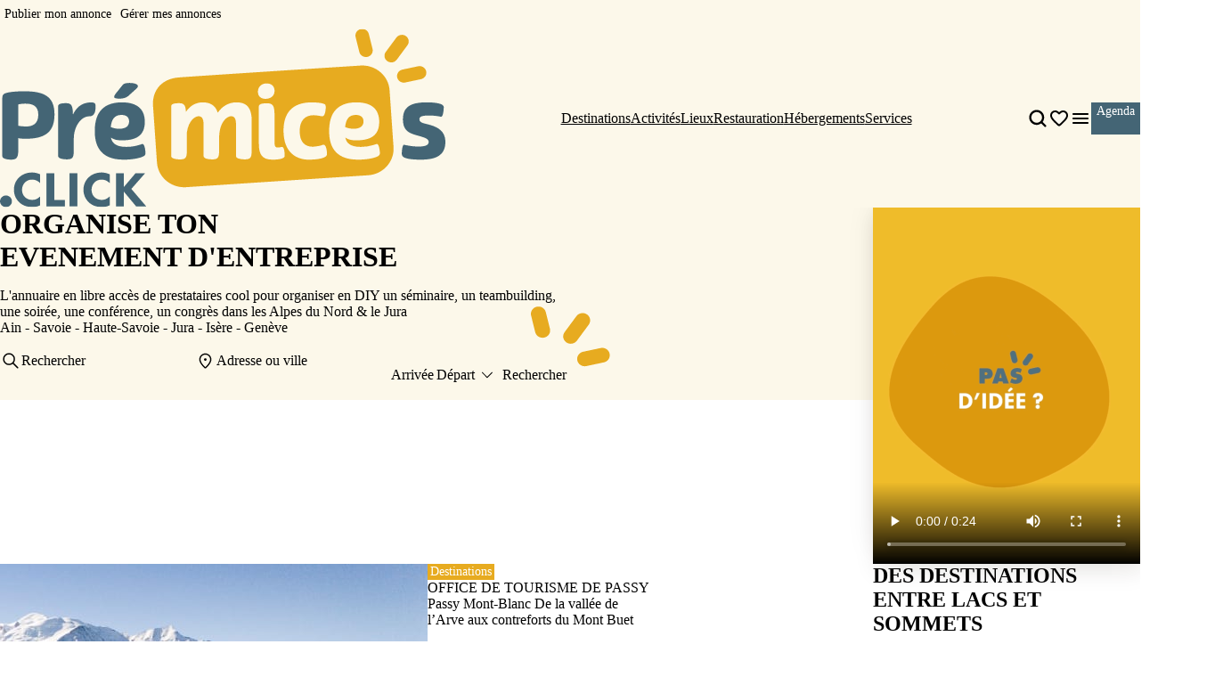

--- FILE ---
content_type: text/html; charset=utf-8
request_url: https://www.premices.click/fr
body_size: 92529
content:
<!doctype html>
<html data-n-head-ssr prefix="og:https://ogp.me/ns#" lang="fr" data-n-head="%7B%22prefix%22:%7B%22ssr%22:%22og:https://ogp.me/ns#%22%7D,%22lang%22:%7B%22ssr%22:%22fr%22%7D%7D">
  <head >
    <meta data-n-head="ssr" charset="utf-8"><meta data-n-head="ssr" name="viewport" content="width=device-width, initial-scale=1, maximum-scale=5"><meta data-n-head="ssr" data-hid="description" name="description" content="Lieux, activités, restauration, services, hébergements sur plein de  destinations dans l&#x27;Ain, la Haute-Savoie, la Savoie, l&#x27;Isère, le Jura, Genève"><meta data-n-head="ssr" content="HOKdOhb5mmkDmTk7veHgoS-FkGWDag3jAT5g4T2moRQ" name="google-site-verification"><meta data-n-head="ssr" content="8E23E41A7ADA0FADD41FF6BB7FC31599" name="msvalidate.01"><meta data-n-head="ssr" data-hid="ogdescription" property="og:description" content="Lieux, activités, restauration, services, hébergements sur plein de  destinations dans l&#x27;Ain, la Haute-Savoie, la Savoie, l&#x27;Isère, le Jura, Genève"><meta data-n-head="ssr" data-hid="ogurl" property="og:url" content="https://www.premices.click/fr"><meta data-n-head="ssr" data-hid="ogtype" property="og:type" content="website"><meta data-n-head="ssr" data-hid="application-name" name="application-name" content="Prémices - tout pour organiser un séminaire, un teambuilding, une soirée, une conférence, un congrès "><meta data-n-head="ssr" data-hid="msapplication-tilecolor" name="msapplication-TileColor" content="#ffffff"><meta data-n-head="ssr" data-hid="msapplication-tileimage" name="msapplication-TileImage" content="https://res.cloudinary.com/premices-click/image/upload/locations/FR/premices/favicon/mstile-144x144.png"><meta data-n-head="ssr" data-hid="twitterdescription" property="twitter:description" content="Lieux, activités, restauration, services, hébergements sur plein de  destinations dans l&#x27;Ain, la Haute-Savoie, la Savoie, l&#x27;Isère, le Jura, Genève"><meta data-n-head="ssr" data-hid="twittercard" property="twitter:card" content="summary_large_image"><title>Prémices - tout pour organiser un séminaire, un teambuilding, une soirée, une conférence, un congrès </title><link data-n-head="ssr" rel="stylesheet" href="/themes/premices-theme.css?v=1650" data-hid="theme-stylesheet"><link data-n-head="ssr" rel="preload" href="/themes/premices-theme.css?v=1650" as="style" data-hid="theme-stylesheet-preload"><link data-n-head="ssr" rel="preload" as="image" href="https://res.cloudinary.com/premices-click/image/upload/f_svg,q_auto,ar_2.5,h_72,dpr_2/locations/fr/premices/cms/Logo_Premices_click_654b011822" data-hid="img-preload-https://res.cloudinary.com/premices-click/image/upload/f_svg,q_auto,ar_2.5,h_72,dpr_2/locations/fr/premices/cms/Logo_Premices_click_654b011822"><link data-n-head="ssr" rel="icon" type="image/png" sizes="16x16" href="https://res.cloudinary.com/premices-click/image/upload/locations/FR/premices/favicon/favicon-16x16.png"><link data-n-head="ssr" rel="icon" type="image/png" sizes="32X32" href="https://res.cloudinary.com/premices-click/image/upload/locations/FR/premices/favicon/favicon-32x32.png"><link data-n-head="ssr" rel="apple-touch-icon-precomposed" sizes="152x152" href="https://res.cloudinary.com/premices-click/image/upload/locations/FR/premices/favicon/apple-touch-icon-152x152.png"><link data-n-head="ssr" rel="apple-touch-icon-precomposed" sizes="120X120" href="https://res.cloudinary.com/premices-click/image/upload/locations/FR/premices/favicon/apple-touch-icon-120x120.png"><link data-n-head="ssr" rel="apple-touch-icon-precomposed" sizes="144X144" href="https://res.cloudinary.com/premices-click/image/upload/locations/FR/premices/favicon/apple-touch-icon-144x144.png"><link data-n-head="ssr" rel="apple-touch-icon-precomposed" sizes="72X72" href="https://res.cloudinary.com/premices-click/image/upload/locations/FR/premices/favicon/apple-touch-icon-72x72.png"><link data-n-head="ssr" rel="apple-touch-icon-precomposed" sizes="114X114" href="https://res.cloudinary.com/premices-click/image/upload/locations/FR/premices/favicon/apple-touch-icon-114x114.png"><link data-n-head="ssr" rel="apple-touch-icon-precomposed" sizes="57X57" href="https://res.cloudinary.com/premices-click/image/upload/locations/FR/premices/favicon/apple-touch-icon-57x57.png"><link data-n-head="ssr" data-hid="i18-can" rel="canonical" href="https://www.premices.click/fr"><link data-n-head="ssr" rel="alternate" hreflang="fr" href="https://www.premices.click/fr"><link data-n-head="ssr" rel="preload" as="image" href="https://res.cloudinary.com/premices-click/image/upload/f_svg,q_auto,w_280,h_280,ar_1:1/placeholders/premices/placeholder-premices" data-hid="img-placeholder-https://res.cloudinary.com/premices-click/image/upload/f_svg,q_auto,w_280,h_280,ar_1:1/placeholders/premices/placeholder-premices"><link data-n-head="ssr" rel="preload" as="image" href="https://res.cloudinary.com/premices-click/image/upload/f_svg,q_auto,w_504,h_300,ar_42:25/placeholders/premices/placeholder-premices" data-hid="img-placeholder-https://res.cloudinary.com/premices-click/image/upload/f_svg,q_auto,w_504,h_300,ar_42:25/placeholders/premices/placeholder-premices"><link data-n-head="ssr" rel="preload" as="image" href="https://res.cloudinary.com/premices-click/image/upload/f_svg,q_auto,w_96,h_96,ar_1:1/placeholders/premices/placeholder-premices" data-hid="img-placeholder-https://res.cloudinary.com/premices-click/image/upload/f_svg,q_auto,w_96,h_96,ar_1:1/placeholders/premices/placeholder-premices"><link data-n-head="ssr" rel="preload" as="image" href="https://res.cloudinary.com/premices-click/image/upload/f_svg,q_auto,w_327,ar_3:4/placeholders/premices/placeholder-premices" data-hid="img-placeholder-https://res.cloudinary.com/premices-click/image/upload/f_svg,q_auto,w_327,ar_3:4/placeholders/premices/placeholder-premices"><link data-n-head="ssr" rel="preload" as="image" href="https://res.cloudinary.com/premices-click/image/upload/f_svg,q_auto,w_327,ar_1:1/placeholders/premices/placeholder-premices" data-hid="img-placeholder-https://res.cloudinary.com/premices-click/image/upload/f_svg,q_auto,w_327,ar_1:1/placeholders/premices/placeholder-premices"><script data-n-head="ssr" data-hid="3515706-inline-script" type="application/ld+json">{
  "@context": "https://schema.org",
  "@type": "BreadcrumbList",
  "itemListElement": [
    {
      "@type": "ListItem",
      "position": 1,
      "name": "Prémices", 
      "item": "https://www.premices.click/fr"
    }
  ]
}</script><script data-n-head="ssr" data-hid="3515707-inline-script" type="application/ld+json">{
  "@context": "https://schema.org",
  "@type": "Organization",
  "name": "Prémices",
  "url": "https://www.premices.click",
  "logo": "https://res.cloudinary.com/premices-click/image/upload/v1727709521/Logo-Premices-click_agwr1b.svg",
  "contactPoint": {
    "@type": "ContactPoint",
    "telephone": "+33450893697",
    "contactType": "customer service",
    "areaServed": "FR"
  },
  "sameAs": [
    "https://www.linkedin.com/company/hellopremices/",
    "https://www.instagram.com/premices.click/",
    "https://www.facebook.com/hellopremices"
  ],
  "address": {
    "@type": "PostalAddress",
    "streetAddress": "72 Rue Georges de Mestral",
    "addressLocality": "Archamps",
    "addressRegion": "Haute-Savoie",
    "postalCode": "74160",
    "addressCountry": "FR"
  }
}</script><link rel="preload" href="/_nuxt/b8812be.js" as="script"><link rel="preload" href="/_nuxt/dd7f29f.js" as="script"><link rel="preload" href="/_nuxt/89e0868.js" as="script"><link rel="preload" href="/_nuxt/ea95964.js" as="script"><link rel="preload" href="/_nuxt/9c26082.js" as="script"><link rel="preload" href="/_nuxt/a9128a7.js" as="script"><link rel="preload" href="/_nuxt/f8f8a45.js" as="script"><link rel="preload" href="/_nuxt/9eabbce.js" as="script"><link rel="preload" href="/_nuxt/2da009c.js" as="script"><link rel="preload" href="/_nuxt/a6cb8be.js" as="script"><link rel="preload" href="/_nuxt/ead6c0a.js" as="script"><link rel="preload" href="/_nuxt/9aa79ad.js" as="script"><link rel="preload" href="/_nuxt/4ea9409.js" as="script"><link rel="preload" href="/_nuxt/a2a6639.js" as="script"><link rel="preload" href="/_nuxt/a3ced63.js" as="script"><link rel="preload" href="/_nuxt/acf7003.js" as="script"><link rel="preload" href="/_nuxt/50cb740.js" as="script"><link rel="preload" href="/_nuxt/b403f4d.js" as="script"><link rel="preload" href="/_nuxt/2714873.js" as="script"><link rel="preload" href="/_nuxt/3829a5c.js" as="script"><link rel="preload" href="/_nuxt/5ab110c.js" as="script"><style data-vue-ssr-id="1b426b36:0 33b4a314:0 3fa740db:0 3a2942d2:0 72e3390f:0 403f858a:0 85676bd6:0 74bbcfd2:0 68e1e217:0 650d0592:0 6a7a2677:0 5ce8a1e4:0 a8d4cea6:0 09701684:0 3e775c59:0 a875e7e6:0 1d8167dc:0 28c8142e:0 054aad0c:0 32ba00e2:0 23a4f550:0 a637e776:0 52fd3128:0 1c679074:0 10a140b4:0 95b5ed04:0 24b0918e:0 2c2d2aec:0 9bfb46b8:0 5bc0d273:0 ee1d7fae:0 94669162:0 acb35986:0 44db725a:0 1b3f1e3c:0 3f3f3af0:0 db22c772:0 12be9808:0 470857bf:0 cad49ece:0 026ba040:0 46d0c2fa:0 005b951f:0 c73be062:0 5d0d05a6:0 2ea6e733:0 5ebcd1bd:0 013d61dd:0 7e24b28a:0 fa3f1ee0:0 39a38a0a:0 3b80decc:0 1a6b16cc:0 1a787fbb:0 6e622e7a:0 08069873:0 039aa77c:0 08164af6:0 aaf1816e:0 42a5c6c4:0 a7e9715e:0 6f5e2f1e:0 26b2112f:0 5b2af33c:0 3ea6f6de:0 0c2562a9:0">*,:after,:before,html{box-sizing:border-box}html{color:var(--color-text-primary);font-family:var(--font-body);font-size:100%;-ms-text-size-adjust:100%;-webkit-text-size-adjust:100%;-moz-osx-font-smoothing:grayscale;-webkit-font-smoothing:antialiased;scrollbar-width:thin}body,html{height:var(--app-height)}body{margin:0;overflow-x:hidden}figure{display:block;padding:0}figure,h1,h2,h3,h4,h5,h6{margin:0}li,ol,ul{margin:0;padding:0}ol[role=list],ol[role=listbox],summary,ul[role=list],ul[role=listbox],ul[role=menu]{list-style:none}summary{-webkit-user-select:none;-moz-user-select:none;user-select:none}summary::-webkit-details-marker{display:none}dialog{color:inherit;padding:0}
.text-field{align-items:center;border:1px solid #dce1e5;border-radius:12px;display:flex;flex-direction:row;font-family:"Noto Sans",Arial,Helvetica,sans-serif;padding:12px 16px}.text-field::-moz-placeholder{color:#8e969e;font-family:"Noto Sans",Arial,Helvetica,sans-serif;font-size:.875rem}.text-field::placeholder{color:#8e969e;font-family:"Noto Sans",Arial,Helvetica,sans-serif;font-size:.875rem}.text-field:enabled:active,.text-field:enabled:focus{border-color:#33383d;outline:none}.text-field:enabled:hover:not(:focus){border-color:#8e969e}.text-field:disabled{background-color:#eef1f5;cursor:not-allowed}.filter-btn{align-items:center;background-color:#eef1f5;border-radius:10px;color:#33383d;cursor:pointer;display:flex;font-size:1rem;gap:8px;height:32px;justify-content:center;padding:8px 12px;position:relative;text-align:center;transition:background-color .1s ease-in-out;white-space:nowrap}.filter-btn--multiselect .filter-btn__icon svg{fill:#33383d}.filter-btn--multiselect .filter-btn__icon--desktop{display:none}.filter-btn--multiselect.filter-btn--selected .filter-btn__icon svg,.filter-btn--multiselect.filter-btn--selected:hover .filter-btn__icon svg{fill:#fff}.filter-btn--selected{background-color:#585f66;color:#fff}.filter-btn--selected:hover{background-color:#8e969e;color:#fff}.filter-btn:not(.filter-btn--selected):hover{background-color:#d3dae0;transition:background-color .1s ease-in-out}@media(min-width:768px){.filter-btn--multiselect .filter-btn__icon{display:none}.filter-btn--multiselect .filter-btn__icon--desktop{display:block}}:root{--app-height:100svh;--map-height-desktop:100%;--app-bg-color:"#ccc";--overflow-page:hidden;--modal-window-desktop:40vw;--panel-inline-padding:20px;--announcement-bar-height:34px}@supports not (height:100svh){:root{--app-height:100vh}}@media(min-width:768px){:root{--panel-inline-padding:40px}}.img-magnifier img{transition:transform .2s cubic-bezier(.17,.67,.83,.67)}.img-magnifier:hover img{transform:scale(1.1)}.text{color:#33383d;font-size:1rem;line-height:24px;margin:0 0 16px;white-space:pre-line}button{background:transparent;border:none;border-radius:0;color:inherit;font:inherit;line-height:normal;margin:0;overflow:visible;padding:0;width:auto;-webkit-font-smoothing:inherit;-moz-osx-font-smoothing:inherit;-webkit-appearance:none}
.mapboxgl-map{font:12px/20px Helvetica Neue,Arial,Helvetica,sans-serif;overflow:hidden;position:relative;-webkit-tap-highlight-color:rgba(0,0,0,0)}.mapboxgl-canvas{left:0;position:absolute;top:0}.mapboxgl-map:-webkit-full-screen{height:100%;width:100%}.mapboxgl-canary{background-color:salmon}.mapboxgl-canvas-container.mapboxgl-interactive,.mapboxgl-ctrl-group button.mapboxgl-ctrl-compass{cursor:grab;-webkit-user-select:none;-moz-user-select:none;user-select:none}.mapboxgl-canvas-container.mapboxgl-interactive.mapboxgl-track-pointer{cursor:pointer}.mapboxgl-canvas-container.mapboxgl-interactive:active,.mapboxgl-ctrl-group button.mapboxgl-ctrl-compass:active{cursor:grabbing}.mapboxgl-canvas-container.mapboxgl-touch-zoom-rotate,.mapboxgl-canvas-container.mapboxgl-touch-zoom-rotate .mapboxgl-canvas{touch-action:pan-x pan-y}.mapboxgl-canvas-container.mapboxgl-touch-drag-pan,.mapboxgl-canvas-container.mapboxgl-touch-drag-pan .mapboxgl-canvas{touch-action:pinch-zoom}.mapboxgl-canvas-container.mapboxgl-touch-zoom-rotate.mapboxgl-touch-drag-pan,.mapboxgl-canvas-container.mapboxgl-touch-zoom-rotate.mapboxgl-touch-drag-pan .mapboxgl-canvas{touch-action:none}.mapboxgl-ctrl-bottom-left,.mapboxgl-ctrl-bottom-right,.mapboxgl-ctrl-top-left,.mapboxgl-ctrl-top-right{pointer-events:none;position:absolute;z-index:2}.mapboxgl-ctrl-top-left{left:0;top:0}.mapboxgl-ctrl-top-right{right:0;top:0}.mapboxgl-ctrl-bottom-left{bottom:0;left:0}.mapboxgl-ctrl-bottom-right{bottom:0;right:0}.mapboxgl-ctrl{clear:both;pointer-events:auto;transform:translate(0)}.mapboxgl-ctrl-top-left .mapboxgl-ctrl{float:left;margin:10px 0 0 10px}.mapboxgl-ctrl-top-right .mapboxgl-ctrl{float:right;margin:10px 10px 0 0}.mapboxgl-ctrl-bottom-left .mapboxgl-ctrl{float:left;margin:0 0 10px 10px}.mapboxgl-ctrl-bottom-right .mapboxgl-ctrl{float:right;margin:0 10px 10px 0}.mapboxgl-ctrl-group{background:#fff;border-radius:4px}.mapboxgl-ctrl-group:not(:empty){box-shadow:0 0 0 2px rgba(0,0,0,.1)}@media (-ms-high-contrast:active){.mapboxgl-ctrl-group:not(:empty){box-shadow:0 0 0 2px ButtonText}}.mapboxgl-ctrl-group button{background-color:transparent;border:0;box-sizing:border-box;cursor:pointer;display:block;height:29px;outline:none;overflow:hidden;padding:0;width:29px}.mapboxgl-ctrl-group button+button{border-top:1px solid #ddd}.mapboxgl-ctrl button .mapboxgl-ctrl-icon{background-position:50%;background-repeat:no-repeat;display:block;height:100%;width:100%}@media (-ms-high-contrast:active){.mapboxgl-ctrl-icon{background-color:transparent}.mapboxgl-ctrl-group button+button{border-top:1px solid ButtonText}}.mapboxgl-ctrl-attrib-button:focus,.mapboxgl-ctrl-group button:focus{box-shadow:0 0 2px 2px #0096ff}.mapboxgl-ctrl button:disabled{cursor:not-allowed}.mapboxgl-ctrl button:disabled .mapboxgl-ctrl-icon{opacity:.25}.mapboxgl-ctrl-group button:first-child{border-radius:4px 4px 0 0}.mapboxgl-ctrl-group button:last-child{border-radius:0 0 4px 4px}.mapboxgl-ctrl-group button:only-child{border-radius:inherit}.mapboxgl-ctrl button:not(:disabled):hover{background-color:rgba(0,0,0,.05)}.mapboxgl-ctrl-group button:focus:focus-visible{box-shadow:0 0 2px 2px #0096ff}.mapboxgl-ctrl-group button:focus:not(:focus-visible){box-shadow:none}.mapboxgl-ctrl button.mapboxgl-ctrl-zoom-out .mapboxgl-ctrl-icon{background-image:url("data:image/svg+xml;charset=utf-8,%3Csvg xmlns='http://www.w3.org/2000/svg' fill='%23333' viewBox='0 0 29 29'%3E%3Cpath d='M10 13c-.75 0-1.5.75-1.5 1.5S9.25 16 10 16h9c.75 0 1.5-.75 1.5-1.5S19.75 13 19 13z'/%3E%3C/svg%3E")}.mapboxgl-ctrl button.mapboxgl-ctrl-zoom-in .mapboxgl-ctrl-icon{background-image:url("data:image/svg+xml;charset=utf-8,%3Csvg xmlns='http://www.w3.org/2000/svg' fill='%23333' viewBox='0 0 29 29'%3E%3Cpath d='M14.5 8.5c-.75 0-1.5.75-1.5 1.5v3h-3c-.75 0-1.5.75-1.5 1.5S9.25 16 10 16h3v3c0 .75.75 1.5 1.5 1.5S16 19.75 16 19v-3h3c.75 0 1.5-.75 1.5-1.5S19.75 13 19 13h-3v-3c0-.75-.75-1.5-1.5-1.5'/%3E%3C/svg%3E")}@media (-ms-high-contrast:active){.mapboxgl-ctrl button.mapboxgl-ctrl-zoom-out .mapboxgl-ctrl-icon{background-image:url("data:image/svg+xml;charset=utf-8,%3Csvg xmlns='http://www.w3.org/2000/svg' fill='%23fff' viewBox='0 0 29 29'%3E%3Cpath d='M10 13c-.75 0-1.5.75-1.5 1.5S9.25 16 10 16h9c.75 0 1.5-.75 1.5-1.5S19.75 13 19 13z'/%3E%3C/svg%3E")}.mapboxgl-ctrl button.mapboxgl-ctrl-zoom-in .mapboxgl-ctrl-icon{background-image:url("data:image/svg+xml;charset=utf-8,%3Csvg xmlns='http://www.w3.org/2000/svg' fill='%23fff' viewBox='0 0 29 29'%3E%3Cpath d='M14.5 8.5c-.75 0-1.5.75-1.5 1.5v3h-3c-.75 0-1.5.75-1.5 1.5S9.25 16 10 16h3v3c0 .75.75 1.5 1.5 1.5S16 19.75 16 19v-3h3c.75 0 1.5-.75 1.5-1.5S19.75 13 19 13h-3v-3c0-.75-.75-1.5-1.5-1.5'/%3E%3C/svg%3E")}}@media (-ms-high-contrast:black-on-white){.mapboxgl-ctrl button.mapboxgl-ctrl-zoom-out .mapboxgl-ctrl-icon{background-image:url("data:image/svg+xml;charset=utf-8,%3Csvg xmlns='http://www.w3.org/2000/svg' viewBox='0 0 29 29'%3E%3Cpath d='M10 13c-.75 0-1.5.75-1.5 1.5S9.25 16 10 16h9c.75 0 1.5-.75 1.5-1.5S19.75 13 19 13z'/%3E%3C/svg%3E")}.mapboxgl-ctrl button.mapboxgl-ctrl-zoom-in .mapboxgl-ctrl-icon{background-image:url("data:image/svg+xml;charset=utf-8,%3Csvg xmlns='http://www.w3.org/2000/svg' viewBox='0 0 29 29'%3E%3Cpath d='M14.5 8.5c-.75 0-1.5.75-1.5 1.5v3h-3c-.75 0-1.5.75-1.5 1.5S9.25 16 10 16h3v3c0 .75.75 1.5 1.5 1.5S16 19.75 16 19v-3h3c.75 0 1.5-.75 1.5-1.5S19.75 13 19 13h-3v-3c0-.75-.75-1.5-1.5-1.5'/%3E%3C/svg%3E")}}.mapboxgl-ctrl button.mapboxgl-ctrl-fullscreen .mapboxgl-ctrl-icon{background-image:url("data:image/svg+xml;charset=utf-8,%3Csvg xmlns='http://www.w3.org/2000/svg' fill='%23333' viewBox='0 0 29 29'%3E%3Cpath d='M24 16v5.5c0 1.75-.75 2.5-2.5 2.5H16v-1l3-1.5-4-5.5 1-1 5.5 4 1.5-3zM6 16l1.5 3 5.5-4 1 1-4 5.5 3 1.5v1H7.5C5.75 24 5 23.25 5 21.5V16zm7-11v1l-3 1.5 4 5.5-1 1-5.5-4L6 13H5V7.5C5 5.75 5.75 5 7.5 5zm11 2.5c0-1.75-.75-2.5-2.5-2.5H16v1l3 1.5-4 5.5 1 1 5.5-4 1.5 3h1z'/%3E%3C/svg%3E")}.mapboxgl-ctrl button.mapboxgl-ctrl-shrink .mapboxgl-ctrl-icon{background-image:url("data:image/svg+xml;charset=utf-8,%3Csvg xmlns='http://www.w3.org/2000/svg' viewBox='0 0 29 29'%3E%3Cpath d='M18.5 16c-1.75 0-2.5.75-2.5 2.5V24h1l1.5-3 5.5 4 1-1-4-5.5 3-1.5v-1zM13 18.5c0-1.75-.75-2.5-2.5-2.5H5v1l3 1.5L4 24l1 1 5.5-4 1.5 3h1zm3-8c0 1.75.75 2.5 2.5 2.5H24v-1l-3-1.5L25 5l-1-1-5.5 4L17 5h-1zM10.5 13c1.75 0 2.5-.75 2.5-2.5V5h-1l-1.5 3L5 4 4 5l4 5.5L5 12v1z'/%3E%3C/svg%3E")}@media (-ms-high-contrast:active){.mapboxgl-ctrl button.mapboxgl-ctrl-fullscreen .mapboxgl-ctrl-icon{background-image:url("data:image/svg+xml;charset=utf-8,%3Csvg xmlns='http://www.w3.org/2000/svg' fill='%23fff' viewBox='0 0 29 29'%3E%3Cpath d='M24 16v5.5c0 1.75-.75 2.5-2.5 2.5H16v-1l3-1.5-4-5.5 1-1 5.5 4 1.5-3zM6 16l1.5 3 5.5-4 1 1-4 5.5 3 1.5v1H7.5C5.75 24 5 23.25 5 21.5V16zm7-11v1l-3 1.5 4 5.5-1 1-5.5-4L6 13H5V7.5C5 5.75 5.75 5 7.5 5zm11 2.5c0-1.75-.75-2.5-2.5-2.5H16v1l3 1.5-4 5.5 1 1 5.5-4 1.5 3h1z'/%3E%3C/svg%3E")}.mapboxgl-ctrl button.mapboxgl-ctrl-shrink .mapboxgl-ctrl-icon{background-image:url("data:image/svg+xml;charset=utf-8,%3Csvg xmlns='http://www.w3.org/2000/svg' fill='%23fff' viewBox='0 0 29 29'%3E%3Cpath d='M18.5 16c-1.75 0-2.5.75-2.5 2.5V24h1l1.5-3 5.5 4 1-1-4-5.5 3-1.5v-1zM13 18.5c0-1.75-.75-2.5-2.5-2.5H5v1l3 1.5L4 24l1 1 5.5-4 1.5 3h1zm3-8c0 1.75.75 2.5 2.5 2.5H24v-1l-3-1.5L25 5l-1-1-5.5 4L17 5h-1zM10.5 13c1.75 0 2.5-.75 2.5-2.5V5h-1l-1.5 3L5 4 4 5l4 5.5L5 12v1z'/%3E%3C/svg%3E")}}@media (-ms-high-contrast:black-on-white){.mapboxgl-ctrl button.mapboxgl-ctrl-fullscreen .mapboxgl-ctrl-icon{background-image:url("data:image/svg+xml;charset=utf-8,%3Csvg xmlns='http://www.w3.org/2000/svg' viewBox='0 0 29 29'%3E%3Cpath d='M24 16v5.5c0 1.75-.75 2.5-2.5 2.5H16v-1l3-1.5-4-5.5 1-1 5.5 4 1.5-3zM6 16l1.5 3 5.5-4 1 1-4 5.5 3 1.5v1H7.5C5.75 24 5 23.25 5 21.5V16zm7-11v1l-3 1.5 4 5.5-1 1-5.5-4L6 13H5V7.5C5 5.75 5.75 5 7.5 5zm11 2.5c0-1.75-.75-2.5-2.5-2.5H16v1l3 1.5-4 5.5 1 1 5.5-4 1.5 3h1z'/%3E%3C/svg%3E")}.mapboxgl-ctrl button.mapboxgl-ctrl-shrink .mapboxgl-ctrl-icon{background-image:url("data:image/svg+xml;charset=utf-8,%3Csvg xmlns='http://www.w3.org/2000/svg' viewBox='0 0 29 29'%3E%3Cpath d='M18.5 16c-1.75 0-2.5.75-2.5 2.5V24h1l1.5-3 5.5 4 1-1-4-5.5 3-1.5v-1zM13 18.5c0-1.75-.75-2.5-2.5-2.5H5v1l3 1.5L4 24l1 1 5.5-4 1.5 3h1zm3-8c0 1.75.75 2.5 2.5 2.5H24v-1l-3-1.5L25 5l-1-1-5.5 4L17 5h-1zM10.5 13c1.75 0 2.5-.75 2.5-2.5V5h-1l-1.5 3L5 4 4 5l4 5.5L5 12v1z'/%3E%3C/svg%3E")}}.mapboxgl-ctrl button.mapboxgl-ctrl-compass .mapboxgl-ctrl-icon{background-image:url("data:image/svg+xml;charset=utf-8,%3Csvg xmlns='http://www.w3.org/2000/svg' fill='%23333' viewBox='0 0 29 29'%3E%3Cpath d='m10.5 14 4-8 4 8z'/%3E%3Cpath fill='%23ccc' d='m10.5 16 4 8 4-8z'/%3E%3C/svg%3E")}@media (-ms-high-contrast:active){.mapboxgl-ctrl button.mapboxgl-ctrl-compass .mapboxgl-ctrl-icon{background-image:url("data:image/svg+xml;charset=utf-8,%3Csvg xmlns='http://www.w3.org/2000/svg' fill='%23fff' viewBox='0 0 29 29'%3E%3Cpath d='m10.5 14 4-8 4 8z'/%3E%3Cpath fill='%23999' d='m10.5 16 4 8 4-8z'/%3E%3C/svg%3E")}}@media (-ms-high-contrast:black-on-white){.mapboxgl-ctrl button.mapboxgl-ctrl-compass .mapboxgl-ctrl-icon{background-image:url("data:image/svg+xml;charset=utf-8,%3Csvg xmlns='http://www.w3.org/2000/svg' viewBox='0 0 29 29'%3E%3Cpath d='m10.5 14 4-8 4 8z'/%3E%3Cpath fill='%23ccc' d='m10.5 16 4 8 4-8z'/%3E%3C/svg%3E")}}.mapboxgl-ctrl button.mapboxgl-ctrl-geolocate .mapboxgl-ctrl-icon{background-image:url("data:image/svg+xml;charset=utf-8,%3Csvg xmlns='http://www.w3.org/2000/svg' fill='%23333' viewBox='0 0 20 20'%3E%3Cpath d='M10 4C9 4 9 5 9 5v.1A5 5 0 0 0 5.1 9H5s-1 0-1 1 1 1 1 1h.1A5 5 0 0 0 9 14.9v.1s0 1 1 1 1-1 1-1v-.1a5 5 0 0 0 3.9-3.9h.1s1 0 1-1-1-1-1-1h-.1A5 5 0 0 0 11 5.1V5s0-1-1-1m0 2.5a3.5 3.5 0 1 1 0 7 3.5 3.5 0 1 1 0-7'/%3E%3Ccircle cx='10' cy='10' r='2'/%3E%3C/svg%3E")}.mapboxgl-ctrl button.mapboxgl-ctrl-geolocate:disabled .mapboxgl-ctrl-icon{background-image:url("data:image/svg+xml;charset=utf-8,%3Csvg xmlns='http://www.w3.org/2000/svg' fill='%23aaa' viewBox='0 0 20 20'%3E%3Cpath d='M10 4C9 4 9 5 9 5v.1A5 5 0 0 0 5.1 9H5s-1 0-1 1 1 1 1 1h.1A5 5 0 0 0 9 14.9v.1s0 1 1 1 1-1 1-1v-.1a5 5 0 0 0 3.9-3.9h.1s1 0 1-1-1-1-1-1h-.1A5 5 0 0 0 11 5.1V5s0-1-1-1m0 2.5a3.5 3.5 0 1 1 0 7 3.5 3.5 0 1 1 0-7'/%3E%3Ccircle cx='10' cy='10' r='2'/%3E%3Cpath fill='red' d='m14 5 1 1-9 9-1-1z'/%3E%3C/svg%3E")}.mapboxgl-ctrl button.mapboxgl-ctrl-geolocate.mapboxgl-ctrl-geolocate-active .mapboxgl-ctrl-icon{background-image:url("data:image/svg+xml;charset=utf-8,%3Csvg xmlns='http://www.w3.org/2000/svg' fill='%2333b5e5' viewBox='0 0 20 20'%3E%3Cpath d='M10 4C9 4 9 5 9 5v.1A5 5 0 0 0 5.1 9H5s-1 0-1 1 1 1 1 1h.1A5 5 0 0 0 9 14.9v.1s0 1 1 1 1-1 1-1v-.1a5 5 0 0 0 3.9-3.9h.1s1 0 1-1-1-1-1-1h-.1A5 5 0 0 0 11 5.1V5s0-1-1-1m0 2.5a3.5 3.5 0 1 1 0 7 3.5 3.5 0 1 1 0-7'/%3E%3Ccircle cx='10' cy='10' r='2'/%3E%3C/svg%3E")}.mapboxgl-ctrl button.mapboxgl-ctrl-geolocate.mapboxgl-ctrl-geolocate-active-error .mapboxgl-ctrl-icon{background-image:url("data:image/svg+xml;charset=utf-8,%3Csvg xmlns='http://www.w3.org/2000/svg' fill='%23e58978' viewBox='0 0 20 20'%3E%3Cpath d='M10 4C9 4 9 5 9 5v.1A5 5 0 0 0 5.1 9H5s-1 0-1 1 1 1 1 1h.1A5 5 0 0 0 9 14.9v.1s0 1 1 1 1-1 1-1v-.1a5 5 0 0 0 3.9-3.9h.1s1 0 1-1-1-1-1-1h-.1A5 5 0 0 0 11 5.1V5s0-1-1-1m0 2.5a3.5 3.5 0 1 1 0 7 3.5 3.5 0 1 1 0-7'/%3E%3Ccircle cx='10' cy='10' r='2'/%3E%3C/svg%3E")}.mapboxgl-ctrl button.mapboxgl-ctrl-geolocate.mapboxgl-ctrl-geolocate-background .mapboxgl-ctrl-icon{background-image:url("data:image/svg+xml;charset=utf-8,%3Csvg xmlns='http://www.w3.org/2000/svg' fill='%2333b5e5' viewBox='0 0 20 20'%3E%3Cpath d='M10 4C9 4 9 5 9 5v.1A5 5 0 0 0 5.1 9H5s-1 0-1 1 1 1 1 1h.1A5 5 0 0 0 9 14.9v.1s0 1 1 1 1-1 1-1v-.1a5 5 0 0 0 3.9-3.9h.1s1 0 1-1-1-1-1-1h-.1A5 5 0 0 0 11 5.1V5s0-1-1-1m0 2.5a3.5 3.5 0 1 1 0 7 3.5 3.5 0 1 1 0-7'/%3E%3C/svg%3E")}.mapboxgl-ctrl button.mapboxgl-ctrl-geolocate.mapboxgl-ctrl-geolocate-background-error .mapboxgl-ctrl-icon{background-image:url("data:image/svg+xml;charset=utf-8,%3Csvg xmlns='http://www.w3.org/2000/svg' fill='%23e54e33' viewBox='0 0 20 20'%3E%3Cpath d='M10 4C9 4 9 5 9 5v.1A5 5 0 0 0 5.1 9H5s-1 0-1 1 1 1 1 1h.1A5 5 0 0 0 9 14.9v.1s0 1 1 1 1-1 1-1v-.1a5 5 0 0 0 3.9-3.9h.1s1 0 1-1-1-1-1-1h-.1A5 5 0 0 0 11 5.1V5s0-1-1-1m0 2.5a3.5 3.5 0 1 1 0 7 3.5 3.5 0 1 1 0-7'/%3E%3C/svg%3E")}.mapboxgl-ctrl button.mapboxgl-ctrl-geolocate.mapboxgl-ctrl-geolocate-waiting .mapboxgl-ctrl-icon{animation:mapboxgl-spin 2s linear infinite}@media (-ms-high-contrast:active){.mapboxgl-ctrl button.mapboxgl-ctrl-geolocate .mapboxgl-ctrl-icon{background-image:url("data:image/svg+xml;charset=utf-8,%3Csvg xmlns='http://www.w3.org/2000/svg' fill='%23fff' viewBox='0 0 20 20'%3E%3Cpath d='M10 4C9 4 9 5 9 5v.1A5 5 0 0 0 5.1 9H5s-1 0-1 1 1 1 1 1h.1A5 5 0 0 0 9 14.9v.1s0 1 1 1 1-1 1-1v-.1a5 5 0 0 0 3.9-3.9h.1s1 0 1-1-1-1-1-1h-.1A5 5 0 0 0 11 5.1V5s0-1-1-1m0 2.5a3.5 3.5 0 1 1 0 7 3.5 3.5 0 1 1 0-7'/%3E%3Ccircle cx='10' cy='10' r='2'/%3E%3C/svg%3E")}.mapboxgl-ctrl button.mapboxgl-ctrl-geolocate:disabled .mapboxgl-ctrl-icon{background-image:url("data:image/svg+xml;charset=utf-8,%3Csvg xmlns='http://www.w3.org/2000/svg' fill='%23999' viewBox='0 0 20 20'%3E%3Cpath d='M10 4C9 4 9 5 9 5v.1A5 5 0 0 0 5.1 9H5s-1 0-1 1 1 1 1 1h.1A5 5 0 0 0 9 14.9v.1s0 1 1 1 1-1 1-1v-.1a5 5 0 0 0 3.9-3.9h.1s1 0 1-1-1-1-1-1h-.1A5 5 0 0 0 11 5.1V5s0-1-1-1m0 2.5a3.5 3.5 0 1 1 0 7 3.5 3.5 0 1 1 0-7'/%3E%3Ccircle cx='10' cy='10' r='2'/%3E%3Cpath fill='red' d='m14 5 1 1-9 9-1-1z'/%3E%3C/svg%3E")}.mapboxgl-ctrl button.mapboxgl-ctrl-geolocate.mapboxgl-ctrl-geolocate-active .mapboxgl-ctrl-icon{background-image:url("data:image/svg+xml;charset=utf-8,%3Csvg xmlns='http://www.w3.org/2000/svg' fill='%2333b5e5' viewBox='0 0 20 20'%3E%3Cpath d='M10 4C9 4 9 5 9 5v.1A5 5 0 0 0 5.1 9H5s-1 0-1 1 1 1 1 1h.1A5 5 0 0 0 9 14.9v.1s0 1 1 1 1-1 1-1v-.1a5 5 0 0 0 3.9-3.9h.1s1 0 1-1-1-1-1-1h-.1A5 5 0 0 0 11 5.1V5s0-1-1-1m0 2.5a3.5 3.5 0 1 1 0 7 3.5 3.5 0 1 1 0-7'/%3E%3Ccircle cx='10' cy='10' r='2'/%3E%3C/svg%3E")}.mapboxgl-ctrl button.mapboxgl-ctrl-geolocate.mapboxgl-ctrl-geolocate-active-error .mapboxgl-ctrl-icon{background-image:url("data:image/svg+xml;charset=utf-8,%3Csvg xmlns='http://www.w3.org/2000/svg' fill='%23e58978' viewBox='0 0 20 20'%3E%3Cpath d='M10 4C9 4 9 5 9 5v.1A5 5 0 0 0 5.1 9H5s-1 0-1 1 1 1 1 1h.1A5 5 0 0 0 9 14.9v.1s0 1 1 1 1-1 1-1v-.1a5 5 0 0 0 3.9-3.9h.1s1 0 1-1-1-1-1-1h-.1A5 5 0 0 0 11 5.1V5s0-1-1-1m0 2.5a3.5 3.5 0 1 1 0 7 3.5 3.5 0 1 1 0-7'/%3E%3Ccircle cx='10' cy='10' r='2'/%3E%3C/svg%3E")}.mapboxgl-ctrl button.mapboxgl-ctrl-geolocate.mapboxgl-ctrl-geolocate-background .mapboxgl-ctrl-icon{background-image:url("data:image/svg+xml;charset=utf-8,%3Csvg xmlns='http://www.w3.org/2000/svg' fill='%2333b5e5' viewBox='0 0 20 20'%3E%3Cpath d='M10 4C9 4 9 5 9 5v.1A5 5 0 0 0 5.1 9H5s-1 0-1 1 1 1 1 1h.1A5 5 0 0 0 9 14.9v.1s0 1 1 1 1-1 1-1v-.1a5 5 0 0 0 3.9-3.9h.1s1 0 1-1-1-1-1-1h-.1A5 5 0 0 0 11 5.1V5s0-1-1-1m0 2.5a3.5 3.5 0 1 1 0 7 3.5 3.5 0 1 1 0-7'/%3E%3C/svg%3E")}.mapboxgl-ctrl button.mapboxgl-ctrl-geolocate.mapboxgl-ctrl-geolocate-background-error .mapboxgl-ctrl-icon{background-image:url("data:image/svg+xml;charset=utf-8,%3Csvg xmlns='http://www.w3.org/2000/svg' fill='%23e54e33' viewBox='0 0 20 20'%3E%3Cpath d='M10 4C9 4 9 5 9 5v.1A5 5 0 0 0 5.1 9H5s-1 0-1 1 1 1 1 1h.1A5 5 0 0 0 9 14.9v.1s0 1 1 1 1-1 1-1v-.1a5 5 0 0 0 3.9-3.9h.1s1 0 1-1-1-1-1-1h-.1A5 5 0 0 0 11 5.1V5s0-1-1-1m0 2.5a3.5 3.5 0 1 1 0 7 3.5 3.5 0 1 1 0-7'/%3E%3C/svg%3E")}}@media (-ms-high-contrast:black-on-white){.mapboxgl-ctrl button.mapboxgl-ctrl-geolocate .mapboxgl-ctrl-icon{background-image:url("data:image/svg+xml;charset=utf-8,%3Csvg xmlns='http://www.w3.org/2000/svg' viewBox='0 0 20 20'%3E%3Cpath d='M10 4C9 4 9 5 9 5v.1A5 5 0 0 0 5.1 9H5s-1 0-1 1 1 1 1 1h.1A5 5 0 0 0 9 14.9v.1s0 1 1 1 1-1 1-1v-.1a5 5 0 0 0 3.9-3.9h.1s1 0 1-1-1-1-1-1h-.1A5 5 0 0 0 11 5.1V5s0-1-1-1m0 2.5a3.5 3.5 0 1 1 0 7 3.5 3.5 0 1 1 0-7'/%3E%3Ccircle cx='10' cy='10' r='2'/%3E%3C/svg%3E")}.mapboxgl-ctrl button.mapboxgl-ctrl-geolocate:disabled .mapboxgl-ctrl-icon{background-image:url("data:image/svg+xml;charset=utf-8,%3Csvg xmlns='http://www.w3.org/2000/svg' fill='%23666' viewBox='0 0 20 20'%3E%3Cpath d='M10 4C9 4 9 5 9 5v.1A5 5 0 0 0 5.1 9H5s-1 0-1 1 1 1 1 1h.1A5 5 0 0 0 9 14.9v.1s0 1 1 1 1-1 1-1v-.1a5 5 0 0 0 3.9-3.9h.1s1 0 1-1-1-1-1-1h-.1A5 5 0 0 0 11 5.1V5s0-1-1-1m0 2.5a3.5 3.5 0 1 1 0 7 3.5 3.5 0 1 1 0-7'/%3E%3Ccircle cx='10' cy='10' r='2'/%3E%3Cpath fill='red' d='m14 5 1 1-9 9-1-1z'/%3E%3C/svg%3E")}}@keyframes mapboxgl-spin{0%{transform:rotate(0deg)}to{transform:rotate(1turn)}}a.mapboxgl-ctrl-logo{background-image:url("data:image/svg+xml;charset=utf-8,%3Csvg xmlns='http://www.w3.org/2000/svg' xmlns:xlink='http://www.w3.org/1999/xlink' fill-rule='evenodd' viewBox='0 0 88 23'%3E%3Cdefs%3E%3Cpath id='a' d='M11.5 2.25c5.105 0 9.25 4.145 9.25 9.25s-4.145 9.25-9.25 9.25-9.25-4.145-9.25-9.25 4.145-9.25 9.25-9.25M6.997 15.983c-.051-.338-.828-5.802 2.233-8.873a4.4 4.4 0 0 1 3.13-1.28c1.27 0 2.49.51 3.39 1.42.91.9 1.42 2.12 1.42 3.39 0 1.18-.449 2.301-1.28 3.13C12.72 16.93 7 16 7 16zM15.3 10.5l-2 .8-.8 2-.8-2-2-.8 2-.8.8-2 .8 2z'/%3E%3Cpath id='b' d='M50.63 8c.13 0 .23.1.23.23V9c.7-.76 1.7-1.18 2.73-1.18 2.17 0 3.95 1.85 3.95 4.17s-1.77 4.19-3.94 4.19c-1.04 0-2.03-.43-2.74-1.18v3.77c0 .13-.1.23-.23.23h-1.4c-.13 0-.23-.1-.23-.23V8.23c0-.12.1-.23.23-.23zm-3.86.01c.01 0 .01 0 .01-.01.13 0 .22.1.22.22v7.55c0 .12-.1.23-.23.23h-1.4c-.13 0-.23-.1-.23-.23V15c-.7.76-1.69 1.19-2.73 1.19-2.17 0-3.94-1.87-3.94-4.19s1.77-4.19 3.94-4.19c1.03 0 2.02.43 2.73 1.18v-.75c0-.12.1-.23.23-.23zm26.375-.19a4.24 4.24 0 0 0-4.16 3.29c-.13.59-.13 1.19 0 1.77a4.23 4.23 0 0 0 4.17 3.3c2.35 0 4.26-1.87 4.26-4.19s-1.9-4.17-4.27-4.17M60.63 5c.13 0 .23.1.23.23v3.76c.7-.76 1.7-1.18 2.73-1.18 1.88 0 3.45 1.4 3.84 3.28.13.59.13 1.2 0 1.8-.39 1.88-1.96 3.29-3.84 3.29-1.03 0-2.02-.43-2.73-1.18v.77c0 .12-.1.23-.23.23h-1.4c-.13 0-.23-.1-.23-.23V5.23c0-.12.1-.23.23-.23zm-34 11h-1.4c-.13 0-.23-.11-.23-.23V8.22c.01-.13.1-.22.23-.22h1.4c.13 0 .22.11.23.22v.68c.5-.68 1.3-1.09 2.16-1.1h.03c1.09 0 2.09.6 2.6 1.55.45-.95 1.4-1.55 2.44-1.56 1.62 0 2.93 1.25 2.9 2.78l.03 5.2c0 .13-.1.23-.23.23h-1.41c-.13 0-.23-.11-.23-.23v-4.59c0-.98-.74-1.71-1.62-1.71-.8 0-1.46.7-1.59 1.62l.01 4.68c0 .13-.11.23-.23.23h-1.41c-.13 0-.23-.11-.23-.23v-4.59c0-.98-.74-1.71-1.62-1.71-.85 0-1.54.79-1.6 1.8v4.5c0 .13-.1.23-.23.23m53.615 0h-1.61q-.06 0-.12-.03c-.09-.06-.13-.19-.06-.28l2.43-3.71-2.39-3.65a.2.2 0 0 1-.03-.12c0-.12.09-.21.21-.21h1.61c.13 0 .24.06.3.17l1.41 2.37 1.4-2.37a.34.34 0 0 1 .3-.17h1.6q.06 0 .12.03c.09.06.13.19.06.28l-2.37 3.65 2.43 3.7c0 .05.01.09.01.13 0 .12-.09.21-.21.21h-1.61c-.13 0-.24-.06-.3-.17l-1.44-2.42-1.44 2.42a.34.34 0 0 1-.3.17m-7.12-1.49c-1.33 0-2.42-1.12-2.42-2.51s1.08-2.52 2.42-2.52c1.33 0 2.42 1.12 2.42 2.51s-1.08 2.51-2.42 2.52m-19.865 0c-1.32 0-2.39-1.11-2.42-2.48v-.07c.02-1.38 1.09-2.49 2.4-2.49 1.32 0 2.41 1.12 2.41 2.51s-1.07 2.52-2.39 2.53m-8.11-2.48c-.01 1.37-1.09 2.47-2.41 2.47s-2.42-1.12-2.42-2.51 1.08-2.52 2.4-2.52c1.33 0 2.39 1.11 2.41 2.48zm18.12 2.47c-1.32 0-2.39-1.11-2.41-2.48v-.06c.02-1.38 1.09-2.48 2.41-2.48s2.42 1.12 2.42 2.51-1.09 2.51-2.42 2.51'/%3E%3C/defs%3E%3Cmask id='c'%3E%3Crect width='100%25' height='100%25' fill='%23fff'/%3E%3Cuse xlink:href='%23a'/%3E%3Cuse xlink:href='%23b'/%3E%3C/mask%3E%3Cg stroke='%23000' stroke-width='3' opacity='.3'%3E%3Ccircle cx='11.5' cy='11.5' r='9.25' mask='url(%23c)'/%3E%3Cuse xlink:href='%23b' mask='url(%23c)'/%3E%3C/g%3E%3Cg fill='%23fff' opacity='.9'%3E%3Cuse xlink:href='%23a'/%3E%3Cuse xlink:href='%23b'/%3E%3C/g%3E%3C/svg%3E");background-repeat:no-repeat;cursor:pointer;display:block;height:23px;margin:0 0 -4px -4px;overflow:hidden;width:88px}a.mapboxgl-ctrl-logo.mapboxgl-compact{width:23px}@media (-ms-high-contrast:active){a.mapboxgl-ctrl-logo{background-color:transparent;background-image:url("data:image/svg+xml;charset=utf-8,%3Csvg xmlns='http://www.w3.org/2000/svg' xmlns:xlink='http://www.w3.org/1999/xlink' fill-rule='evenodd' viewBox='0 0 88 23'%3E%3Cdefs%3E%3Cpath id='a' d='M11.5 2.25c5.105 0 9.25 4.145 9.25 9.25s-4.145 9.25-9.25 9.25-9.25-4.145-9.25-9.25 4.145-9.25 9.25-9.25M6.997 15.983c-.051-.338-.828-5.802 2.233-8.873a4.4 4.4 0 0 1 3.13-1.28c1.27 0 2.49.51 3.39 1.42.91.9 1.42 2.12 1.42 3.39 0 1.18-.449 2.301-1.28 3.13C12.72 16.93 7 16 7 16zM15.3 10.5l-2 .8-.8 2-.8-2-2-.8 2-.8.8-2 .8 2z'/%3E%3Cpath id='b' d='M50.63 8c.13 0 .23.1.23.23V9c.7-.76 1.7-1.18 2.73-1.18 2.17 0 3.95 1.85 3.95 4.17s-1.77 4.19-3.94 4.19c-1.04 0-2.03-.43-2.74-1.18v3.77c0 .13-.1.23-.23.23h-1.4c-.13 0-.23-.1-.23-.23V8.23c0-.12.1-.23.23-.23zm-3.86.01c.01 0 .01 0 .01-.01.13 0 .22.1.22.22v7.55c0 .12-.1.23-.23.23h-1.4c-.13 0-.23-.1-.23-.23V15c-.7.76-1.69 1.19-2.73 1.19-2.17 0-3.94-1.87-3.94-4.19s1.77-4.19 3.94-4.19c1.03 0 2.02.43 2.73 1.18v-.75c0-.12.1-.23.23-.23zm26.375-.19a4.24 4.24 0 0 0-4.16 3.29c-.13.59-.13 1.19 0 1.77a4.23 4.23 0 0 0 4.17 3.3c2.35 0 4.26-1.87 4.26-4.19s-1.9-4.17-4.27-4.17M60.63 5c.13 0 .23.1.23.23v3.76c.7-.76 1.7-1.18 2.73-1.18 1.88 0 3.45 1.4 3.84 3.28.13.59.13 1.2 0 1.8-.39 1.88-1.96 3.29-3.84 3.29-1.03 0-2.02-.43-2.73-1.18v.77c0 .12-.1.23-.23.23h-1.4c-.13 0-.23-.1-.23-.23V5.23c0-.12.1-.23.23-.23zm-34 11h-1.4c-.13 0-.23-.11-.23-.23V8.22c.01-.13.1-.22.23-.22h1.4c.13 0 .22.11.23.22v.68c.5-.68 1.3-1.09 2.16-1.1h.03c1.09 0 2.09.6 2.6 1.55.45-.95 1.4-1.55 2.44-1.56 1.62 0 2.93 1.25 2.9 2.78l.03 5.2c0 .13-.1.23-.23.23h-1.41c-.13 0-.23-.11-.23-.23v-4.59c0-.98-.74-1.71-1.62-1.71-.8 0-1.46.7-1.59 1.62l.01 4.68c0 .13-.11.23-.23.23h-1.41c-.13 0-.23-.11-.23-.23v-4.59c0-.98-.74-1.71-1.62-1.71-.85 0-1.54.79-1.6 1.8v4.5c0 .13-.1.23-.23.23m53.615 0h-1.61q-.06 0-.12-.03c-.09-.06-.13-.19-.06-.28l2.43-3.71-2.39-3.65a.2.2 0 0 1-.03-.12c0-.12.09-.21.21-.21h1.61c.13 0 .24.06.3.17l1.41 2.37 1.4-2.37a.34.34 0 0 1 .3-.17h1.6q.06 0 .12.03c.09.06.13.19.06.28l-2.37 3.65 2.43 3.7c0 .05.01.09.01.13 0 .12-.09.21-.21.21h-1.61c-.13 0-.24-.06-.3-.17l-1.44-2.42-1.44 2.42a.34.34 0 0 1-.3.17m-7.12-1.49c-1.33 0-2.42-1.12-2.42-2.51s1.08-2.52 2.42-2.52c1.33 0 2.42 1.12 2.42 2.51s-1.08 2.51-2.42 2.52m-19.865 0c-1.32 0-2.39-1.11-2.42-2.48v-.07c.02-1.38 1.09-2.49 2.4-2.49 1.32 0 2.41 1.12 2.41 2.51s-1.07 2.52-2.39 2.53m-8.11-2.48c-.01 1.37-1.09 2.47-2.41 2.47s-2.42-1.12-2.42-2.51 1.08-2.52 2.4-2.52c1.33 0 2.39 1.11 2.41 2.48zm18.12 2.47c-1.32 0-2.39-1.11-2.41-2.48v-.06c.02-1.38 1.09-2.48 2.41-2.48s2.42 1.12 2.42 2.51-1.09 2.51-2.42 2.51'/%3E%3C/defs%3E%3Cmask id='c'%3E%3Crect width='100%25' height='100%25' fill='%23fff'/%3E%3Cuse xlink:href='%23a'/%3E%3Cuse xlink:href='%23b'/%3E%3C/mask%3E%3Cg stroke='%23000' stroke-width='3'%3E%3Ccircle cx='11.5' cy='11.5' r='9.25' mask='url(%23c)'/%3E%3Cuse xlink:href='%23b' mask='url(%23c)'/%3E%3C/g%3E%3Cg fill='%23fff'%3E%3Cuse xlink:href='%23a'/%3E%3Cuse xlink:href='%23b'/%3E%3C/g%3E%3C/svg%3E")}}@media (-ms-high-contrast:black-on-white){a.mapboxgl-ctrl-logo{background-image:url("data:image/svg+xml;charset=utf-8,%3Csvg xmlns='http://www.w3.org/2000/svg' xmlns:xlink='http://www.w3.org/1999/xlink' fill-rule='evenodd' viewBox='0 0 88 23'%3E%3Cdefs%3E%3Cpath id='a' d='M11.5 2.25c5.105 0 9.25 4.145 9.25 9.25s-4.145 9.25-9.25 9.25-9.25-4.145-9.25-9.25 4.145-9.25 9.25-9.25M6.997 15.983c-.051-.338-.828-5.802 2.233-8.873a4.4 4.4 0 0 1 3.13-1.28c1.27 0 2.49.51 3.39 1.42.91.9 1.42 2.12 1.42 3.39 0 1.18-.449 2.301-1.28 3.13C12.72 16.93 7 16 7 16zM15.3 10.5l-2 .8-.8 2-.8-2-2-.8 2-.8.8-2 .8 2z'/%3E%3Cpath id='b' d='M50.63 8c.13 0 .23.1.23.23V9c.7-.76 1.7-1.18 2.73-1.18 2.17 0 3.95 1.85 3.95 4.17s-1.77 4.19-3.94 4.19c-1.04 0-2.03-.43-2.74-1.18v3.77c0 .13-.1.23-.23.23h-1.4c-.13 0-.23-.1-.23-.23V8.23c0-.12.1-.23.23-.23zm-3.86.01c.01 0 .01 0 .01-.01.13 0 .22.1.22.22v7.55c0 .12-.1.23-.23.23h-1.4c-.13 0-.23-.1-.23-.23V15c-.7.76-1.69 1.19-2.73 1.19-2.17 0-3.94-1.87-3.94-4.19s1.77-4.19 3.94-4.19c1.03 0 2.02.43 2.73 1.18v-.75c0-.12.1-.23.23-.23zm26.375-.19a4.24 4.24 0 0 0-4.16 3.29c-.13.59-.13 1.19 0 1.77a4.23 4.23 0 0 0 4.17 3.3c2.35 0 4.26-1.87 4.26-4.19s-1.9-4.17-4.27-4.17M60.63 5c.13 0 .23.1.23.23v3.76c.7-.76 1.7-1.18 2.73-1.18 1.88 0 3.45 1.4 3.84 3.28.13.59.13 1.2 0 1.8-.39 1.88-1.96 3.29-3.84 3.29-1.03 0-2.02-.43-2.73-1.18v.77c0 .12-.1.23-.23.23h-1.4c-.13 0-.23-.1-.23-.23V5.23c0-.12.1-.23.23-.23zm-34 11h-1.4c-.13 0-.23-.11-.23-.23V8.22c.01-.13.1-.22.23-.22h1.4c.13 0 .22.11.23.22v.68c.5-.68 1.3-1.09 2.16-1.1h.03c1.09 0 2.09.6 2.6 1.55.45-.95 1.4-1.55 2.44-1.56 1.62 0 2.93 1.25 2.9 2.78l.03 5.2c0 .13-.1.23-.23.23h-1.41c-.13 0-.23-.11-.23-.23v-4.59c0-.98-.74-1.71-1.62-1.71-.8 0-1.46.7-1.59 1.62l.01 4.68c0 .13-.11.23-.23.23h-1.41c-.13 0-.23-.11-.23-.23v-4.59c0-.98-.74-1.71-1.62-1.71-.85 0-1.54.79-1.6 1.8v4.5c0 .13-.1.23-.23.23m53.615 0h-1.61q-.06 0-.12-.03c-.09-.06-.13-.19-.06-.28l2.43-3.71-2.39-3.65a.2.2 0 0 1-.03-.12c0-.12.09-.21.21-.21h1.61c.13 0 .24.06.3.17l1.41 2.37 1.4-2.37a.34.34 0 0 1 .3-.17h1.6q.06 0 .12.03c.09.06.13.19.06.28l-2.37 3.65 2.43 3.7c0 .05.01.09.01.13 0 .12-.09.21-.21.21h-1.61c-.13 0-.24-.06-.3-.17l-1.44-2.42-1.44 2.42a.34.34 0 0 1-.3.17m-7.12-1.49c-1.33 0-2.42-1.12-2.42-2.51s1.08-2.52 2.42-2.52c1.33 0 2.42 1.12 2.42 2.51s-1.08 2.51-2.42 2.52m-19.865 0c-1.32 0-2.39-1.11-2.42-2.48v-.07c.02-1.38 1.09-2.49 2.4-2.49 1.32 0 2.41 1.12 2.41 2.51s-1.07 2.52-2.39 2.53m-8.11-2.48c-.01 1.37-1.09 2.47-2.41 2.47s-2.42-1.12-2.42-2.51 1.08-2.52 2.4-2.52c1.33 0 2.39 1.11 2.41 2.48zm18.12 2.47c-1.32 0-2.39-1.11-2.41-2.48v-.06c.02-1.38 1.09-2.48 2.41-2.48s2.42 1.12 2.42 2.51-1.09 2.51-2.42 2.51'/%3E%3C/defs%3E%3Cmask id='c'%3E%3Crect width='100%25' height='100%25' fill='%23fff'/%3E%3Cuse xlink:href='%23a'/%3E%3Cuse xlink:href='%23b'/%3E%3C/mask%3E%3Cg fill='%23fff' stroke='%23fff' stroke-width='3'%3E%3Ccircle cx='11.5' cy='11.5' r='9.25' mask='url(%23c)'/%3E%3Cuse xlink:href='%23b' mask='url(%23c)'/%3E%3C/g%3E%3Cuse xlink:href='%23a'/%3E%3Cuse xlink:href='%23b'/%3E%3C/svg%3E")}}.mapboxgl-ctrl.mapboxgl-ctrl-attrib{background-color:hsla(0,0%,100%,.5);margin:0;padding:0 5px}@media screen{.mapboxgl-ctrl-attrib.mapboxgl-compact{background-color:#fff;border-radius:12px;box-sizing:content-box;margin:10px;min-height:20px;padding:2px 24px 2px 0;position:relative}.mapboxgl-ctrl-attrib.mapboxgl-compact-show{padding:2px 28px 2px 8px;visibility:visible}.mapboxgl-ctrl-bottom-left>.mapboxgl-ctrl-attrib.mapboxgl-compact-show,.mapboxgl-ctrl-top-left>.mapboxgl-ctrl-attrib.mapboxgl-compact-show{border-radius:12px;padding:2px 8px 2px 28px}.mapboxgl-ctrl-attrib.mapboxgl-compact .mapboxgl-ctrl-attrib-inner{display:none}.mapboxgl-ctrl-attrib-button{background-color:hsla(0,0%,100%,.5);background-image:url("data:image/svg+xml;charset=utf-8,%3Csvg xmlns='http://www.w3.org/2000/svg' fill-rule='evenodd' viewBox='0 0 20 20'%3E%3Cpath d='M4 10a6 6 0 1 0 12 0 6 6 0 1 0-12 0m5-3a1 1 0 1 0 2 0 1 1 0 1 0-2 0m0 3a1 1 0 1 1 2 0v3a1 1 0 1 1-2 0'/%3E%3C/svg%3E");border:0;border-radius:12px;box-sizing:border-box;cursor:pointer;display:none;height:24px;outline:none;position:absolute;right:0;top:0;width:24px}.mapboxgl-ctrl-bottom-left .mapboxgl-ctrl-attrib-button,.mapboxgl-ctrl-top-left .mapboxgl-ctrl-attrib-button{left:0}.mapboxgl-ctrl-attrib.mapboxgl-compact .mapboxgl-ctrl-attrib-button,.mapboxgl-ctrl-attrib.mapboxgl-compact-show .mapboxgl-ctrl-attrib-inner{display:block}.mapboxgl-ctrl-attrib.mapboxgl-compact-show .mapboxgl-ctrl-attrib-button{background-color:rgba(0,0,0,.05)}.mapboxgl-ctrl-bottom-right>.mapboxgl-ctrl-attrib.mapboxgl-compact:after{bottom:0;right:0}.mapboxgl-ctrl-top-right>.mapboxgl-ctrl-attrib.mapboxgl-compact:after{right:0;top:0}.mapboxgl-ctrl-top-left>.mapboxgl-ctrl-attrib.mapboxgl-compact:after{left:0;top:0}.mapboxgl-ctrl-bottom-left>.mapboxgl-ctrl-attrib.mapboxgl-compact:after{bottom:0;left:0}}@media screen and (-ms-high-contrast:active){.mapboxgl-ctrl-attrib.mapboxgl-compact:after{background-image:url("data:image/svg+xml;charset=utf-8,%3Csvg xmlns='http://www.w3.org/2000/svg' fill='%23fff' fill-rule='evenodd' viewBox='0 0 20 20'%3E%3Cpath d='M4 10a6 6 0 1 0 12 0 6 6 0 1 0-12 0m5-3a1 1 0 1 0 2 0 1 1 0 1 0-2 0m0 3a1 1 0 1 1 2 0v3a1 1 0 1 1-2 0'/%3E%3C/svg%3E")}}@media screen and (-ms-high-contrast:black-on-white){.mapboxgl-ctrl-attrib.mapboxgl-compact:after{background-image:url("data:image/svg+xml;charset=utf-8,%3Csvg xmlns='http://www.w3.org/2000/svg' fill-rule='evenodd' viewBox='0 0 20 20'%3E%3Cpath d='M4 10a6 6 0 1 0 12 0 6 6 0 1 0-12 0m5-3a1 1 0 1 0 2 0 1 1 0 1 0-2 0m0 3a1 1 0 1 1 2 0v3a1 1 0 1 1-2 0'/%3E%3C/svg%3E")}}.mapboxgl-ctrl-attrib a{color:rgba(0,0,0,.75);-webkit-text-decoration:none;text-decoration:none}.mapboxgl-ctrl-attrib a:hover{color:inherit;-webkit-text-decoration:underline;text-decoration:underline}.mapboxgl-ctrl-attrib .mapbox-improve-map{font-weight:700;margin-left:2px}.mapboxgl-attrib-empty{display:none}.mapboxgl-ctrl-scale{background-color:hsla(0,0%,100%,.75);border:2px solid #333;border-top:#333;box-sizing:border-box;color:#333;font-size:10px;padding:0 5px;white-space:nowrap}.mapboxgl-popup{display:flex;left:0;pointer-events:none;position:absolute;top:0;will-change:transform}.mapboxgl-popup-anchor-top,.mapboxgl-popup-anchor-top-left,.mapboxgl-popup-anchor-top-right{flex-direction:column}.mapboxgl-popup-anchor-bottom,.mapboxgl-popup-anchor-bottom-left,.mapboxgl-popup-anchor-bottom-right{flex-direction:column-reverse}.mapboxgl-popup-anchor-left{flex-direction:row}.mapboxgl-popup-anchor-right{flex-direction:row-reverse}.mapboxgl-popup-tip{border:10px solid transparent;height:0;width:0;z-index:1}.mapboxgl-popup-anchor-top .mapboxgl-popup-tip{align-self:center;border-bottom-color:#fff;border-top:none}.mapboxgl-popup-anchor-top-left .mapboxgl-popup-tip{align-self:flex-start;border-bottom-color:#fff;border-left:none;border-top:none}.mapboxgl-popup-anchor-top-right .mapboxgl-popup-tip{align-self:flex-end;border-bottom-color:#fff;border-right:none;border-top:none}.mapboxgl-popup-anchor-bottom .mapboxgl-popup-tip{align-self:center;border-bottom:none;border-top-color:#fff}.mapboxgl-popup-anchor-bottom-left .mapboxgl-popup-tip{align-self:flex-start;border-bottom:none;border-left:none;border-top-color:#fff}.mapboxgl-popup-anchor-bottom-right .mapboxgl-popup-tip{align-self:flex-end;border-bottom:none;border-right:none;border-top-color:#fff}.mapboxgl-popup-anchor-left .mapboxgl-popup-tip{align-self:center;border-left:none;border-right-color:#fff}.mapboxgl-popup-anchor-right .mapboxgl-popup-tip{align-self:center;border-left-color:#fff;border-right:none}.mapboxgl-popup-close-button{background-color:transparent;border:0;border-radius:0 3px 0 0;cursor:pointer;position:absolute;right:0;top:0}.mapboxgl-popup-close-button:hover{background-color:rgba(0,0,0,.05)}.mapboxgl-popup-content{background:#fff;border-radius:3px;box-shadow:0 1px 2px rgba(0,0,0,.1);padding:10px 10px 15px;pointer-events:auto;position:relative}.mapboxgl-popup-anchor-top-left .mapboxgl-popup-content{border-top-left-radius:0}.mapboxgl-popup-anchor-top-right .mapboxgl-popup-content{border-top-right-radius:0}.mapboxgl-popup-anchor-bottom-left .mapboxgl-popup-content{border-bottom-left-radius:0}.mapboxgl-popup-anchor-bottom-right .mapboxgl-popup-content{border-bottom-right-radius:0}.mapboxgl-popup-track-pointer{display:none}.mapboxgl-popup-track-pointer *{pointer-events:none;-webkit-user-select:none;-moz-user-select:none;user-select:none}.mapboxgl-map:hover .mapboxgl-popup-track-pointer{display:flex}.mapboxgl-map:active .mapboxgl-popup-track-pointer{display:none}.mapboxgl-marker{left:0;opacity:1;position:absolute;top:0;transition:opacity .2s;will-change:transform}.mapboxgl-user-location-dot,.mapboxgl-user-location-dot:before{background-color:#1da1f2;border-radius:50%;height:15px;width:15px}.mapboxgl-user-location-dot:before{animation:mapboxgl-user-location-dot-pulse 2s infinite;content:"";position:absolute}.mapboxgl-user-location-dot:after{border:2px solid #fff;border-radius:50%;box-shadow:0 0 3px rgba(0,0,0,.35);box-sizing:border-box;content:"";height:19px;left:-2px;position:absolute;top:-2px;width:19px}.mapboxgl-user-location-show-heading .mapboxgl-user-location-heading{height:0;width:0}.mapboxgl-user-location-show-heading .mapboxgl-user-location-heading:after,.mapboxgl-user-location-show-heading .mapboxgl-user-location-heading:before{border-bottom:7.5px solid #4aa1eb;content:"";position:absolute}.mapboxgl-user-location-show-heading .mapboxgl-user-location-heading:before{border-left:7.5px solid transparent;transform:translateY(-28px) skewY(-20deg)}.mapboxgl-user-location-show-heading .mapboxgl-user-location-heading:after{border-right:7.5px solid transparent;transform:translate(7.5px,-28px) skewY(20deg)}@keyframes mapboxgl-user-location-dot-pulse{0%{opacity:1;transform:scale(1)}70%{opacity:0;transform:scale(3)}to{opacity:0;transform:scale(1)}}.mapboxgl-user-location-dot-stale{background-color:#aaa}.mapboxgl-user-location-dot-stale:after{display:none}.mapboxgl-user-location-accuracy-circle{background-color:rgba(29,161,242,.2);border-radius:100%;height:1px;width:1px}.mapboxgl-crosshair,.mapboxgl-crosshair .mapboxgl-interactive,.mapboxgl-crosshair .mapboxgl-interactive:active{cursor:crosshair}.mapboxgl-boxzoom{background:#fff;border:2px dotted #202020;height:0;left:0;opacity:.5;position:absolute;top:0;width:0}@media print{.mapbox-improve-map{display:none}}.mapboxgl-scroll-zoom-blocker,.mapboxgl-touch-pan-blocker{align-items:center;background:rgba(0,0,0,.7);color:#fff;display:flex;font-family:-apple-system,BlinkMacSystemFont,Segoe UI,Helvetica,Arial,sans-serif;height:100%;justify-content:center;left:0;opacity:0;pointer-events:none;position:absolute;text-align:center;top:0;transition:opacity .75s ease-in-out;transition-delay:1s;width:100%}.mapboxgl-scroll-zoom-blocker-show,.mapboxgl-touch-pan-blocker-show{opacity:1;transition:opacity .1s ease-in-out}.mapboxgl-canvas-container.mapboxgl-touch-pan-blocker-override.mapboxgl-scrollable-page,.mapboxgl-canvas-container.mapboxgl-touch-pan-blocker-override.mapboxgl-scrollable-page .mapboxgl-canvas{touch-action:pan-x pan-y}
@font-face{font-display:swap;font-family:"Noto Sans";font-style:italic;font-weight:400;src:url(/_nuxt/fonts/o-0OIpQlx3QUlC5A4PNr4ARMQ_m87Ax.6f2c191.woff2) format("woff2");unicode-range:u+0100-024f,u+0259,u+1e??,u+2020,u+20a0-20ab,u+20ad-20cf,u+2113,u+2c60-2c7f,u+a720-a7ff}@font-face{font-display:swap;font-family:"Noto Sans";font-style:italic;font-weight:400;src:url(/_nuxt/fonts/o-0OIpQlx3QUlC5A4PNr4ARCQ_kx.06b1c08.woff2) format("woff2");unicode-range:u+00??,u+0131,u+0152-0153,u+02bb-02bc,u+02c6,u+02da,u+02dc,u+2000-206f,u+2074,u+20ac,u+2122,u+2191,u+2193,u+2212,u+2215,u+feff,u+fffd}@font-face{font-display:swap;font-family:"Noto Sans";font-style:italic;font-weight:700;src:url(/_nuxt/fonts/o-0TIpQlx3QUlC5A4PNr4Az5ZuyNzW1aPQx.894716e.woff2) format("woff2");unicode-range:u+0100-024f,u+0259,u+1e??,u+2020,u+20a0-20ab,u+20ad-20cf,u+2113,u+2c60-2c7f,u+a720-a7ff}@font-face{font-display:swap;font-family:"Noto Sans";font-style:italic;font-weight:700;src:url(/_nuxt/fonts/o-0TIpQlx3QUlC5A4PNr4Az5ZuyDzW0x.378098f.woff2) format("woff2");unicode-range:u+00??,u+0131,u+0152-0153,u+02bb-02bc,u+02c6,u+02da,u+02dc,u+2000-206f,u+2074,u+20ac,u+2122,u+2191,u+2193,u+2212,u+2215,u+feff,u+fffd}@font-face{font-display:swap;font-family:"Noto Sans";font-style:normal;font-weight:400;src:url(/_nuxt/fonts/o-0IIpQlx3QUlC5A4PNr6zRAW_0x.e6c5088.woff2) format("woff2");unicode-range:u+0100-024f,u+0259,u+1e??,u+2020,u+20a0-20ab,u+20ad-20cf,u+2113,u+2c60-2c7f,u+a720-a7ff}@font-face{font-display:swap;font-family:"Noto Sans";font-style:normal;font-weight:400;src:url(/_nuxt/fonts/o-0IIpQlx3QUlC5A4PNr5TRAx.668fa41.woff2) format("woff2");unicode-range:u+00??,u+0131,u+0152-0153,u+02bb-02bc,u+02c6,u+02da,u+02dc,u+2000-206f,u+2074,u+20ac,u+2122,u+2191,u+2193,u+2212,u+2215,u+feff,u+fffd}@font-face{font-display:swap;font-family:"Noto Sans";font-style:normal;font-weight:500;src:url(/_nuxt/fonts/NotoSans-Medium.d35e31a.woff2) format("woff2")}@font-face{font-display:swap;font-family:"Noto Sans";font-style:normal;font-weight:700;src:url(/_nuxt/fonts/o-0NIpQlx3QUlC5A4PNjXhFVatyB1Wkx.474b279.woff2) format("woff2");unicode-range:u+0100-024f,u+0259,u+1e??,u+2020,u+20a0-20ab,u+20ad-20cf,u+2113,u+2c60-2c7f,u+a720-a7ff}@font-face{font-display:swap;font-family:"Noto Sans";font-style:normal;font-weight:700;src:url(/_nuxt/fonts/o-0NIpQlx3QUlC5A4PNjXhFVZNyBx.ed37599.woff2) format("woff2");unicode-range:u+00??,u+0131,u+0152-0153,u+02bb-02bc,u+02c6,u+02da,u+02dc,u+2000-206f,u+2074,u+20ac,u+2122,u+2191,u+2193,u+2212,u+2215,u+feff,u+fffd}@font-face{font-display:swap;font-family:"Noto Sans";font-style:normal;font-weight:800;src:url(/_nuxt/fonts/o-0NIpQlx3QUlC5A4PNjQhJVatyB1Wkx.796660b.woff2) format("woff2");unicode-range:u+0100-024f,u+0259,u+1e??,u+2020,u+20a0-20ab,u+20ad-20cf,u+2113,u+2c60-2c7f,u+a720-a7ff}@font-face{font-display:swap;font-family:"Noto Sans";font-style:normal;font-weight:800;src:url(/_nuxt/fonts/o-0NIpQlx3QUlC5A4PNjQhJVZNyBx.fb28cc1.woff2) format("woff2");unicode-range:u+00??,u+0131,u+0152-0153,u+02bb-02bc,u+02c6,u+02da,u+02dc,u+2000-206f,u+2074,u+20ac,u+2122,u+2191,u+2193,u+2212,u+2215,u+feff,u+fffd}@font-face{font-display:swap;font-family:"Noto Sans";font-style:normal;font-weight:600;src:url(/_nuxt/fonts/o-0NIpQlx3QUlC5A4PNjOhBVatyB1Wkx.82b195c.woff2) format("woff2");unicode-range:u+0100-024f,u+0259,u+1e??,u+2020,u+20a0-20ab,u+20ad-20cf,u+2113,u+2c60-2c7f,u+a720-a7ff}@font-face{font-display:swap;font-family:"Noto Sans";font-style:normal;font-weight:600;src:url(/_nuxt/fonts/o-0NIpQlx3QUlC5A4PNjOhBVZNyBx.93a9096.woff2) format("woff2");unicode-range:u+00??,u+0131,u+0152-0153,u+02bb-02bc,u+02c6,u+02da,u+02dc,u+2000-206f,u+2074,u+20ac,u+2122,u+2191,u+2193,u+2212,u+2215,u+feff,u+fffd}@font-face{font-display:swap;font-family:"Noto Sans";font-style:italic;font-weight:600;src:url(/_nuxt/fonts/o-0TIpQlx3QUlC5A4PNr4AydZ-yNzW1aPQx.66a2ce9.woff2) format("woff2");unicode-range:u+0100-024f,u+0259,u+1e??,u+2020,u+20a0-20ab,u+20ad-20cf,u+2113,u+2c60-2c7f,u+a720-a7ff}@font-face{font-display:swap;font-family:"Noto Sans";font-style:italic;font-weight:600;src:url(/_nuxt/fonts/o-0TIpQlx3QUlC5A4PNr4AydZ-yDzW0x.6810d87.woff2) format("woff2");unicode-range:u+00??,u+0131,u+0152-0153,u+02bb-02bc,u+02c6,u+02da,u+02dc,u+2000-206f,u+2074,u+20ac,u+2122,u+2191,u+2193,u+2212,u+2215,u+feff,u+fffd}
@font-face{font-display:swap;font-family:"Gilroy";font-style:normal;font-weight:light;src:url(/_nuxt/fonts/Gilroy-Light.7919b90.woff2) format("woff2")}@font-face{font-display:swap;font-family:"Gilroy";font-style:normal;font-weight:400;src:url(/_nuxt/fonts/Gilroy-Medium.94f3500.woff2) format("woff2")}@font-face{font-display:swap;font-family:"Gilroy";font-style:normal;font-weight:700;src:url(/_nuxt/fonts/Gilroy-Bold.554abc7.woff2) format("woff2")}@font-face{font-display:swap;font-family:"Gilroy";font-style:normal;font-weight:900;src:url(/_nuxt/fonts/Gilroy-ExtraBold.48aef68.woff2) format("woff2")}
@font-face{font-display:swap;font-family:"SF Pro Display";font-style:normal;font-weight:lighter;src:url(/_nuxt/fonts/SFProDisplay-Light.54469e3.woff2) format("woff2")}@font-face{font-display:swap;font-family:"SF Pro Display";font-style:normal;font-weight:400;src:url(/_nuxt/fonts/SFProDisplay-Regular.d5ff9f6.woff2) format("woff2")}@font-face{font-display:swap;font-family:"SF Pro Display";font-style:normal;font-weight:500;src:url(/_nuxt/fonts/SFProDisplay-Medium.22a99d3.woff2) format("woff2")}@font-face{font-display:swap;font-family:"SF Pro Display";font-style:normal;font-weight:700;src:url(/_nuxt/fonts/SFProDisplay-Bold.84c242f.woff2) format("woff2")}@font-face{font-display:swap;font-family:"SF Pro Display";font-style:normal;font-weight:900;src:url(/_nuxt/fonts/SFProDisplay-Black.b06be18.woff2) format("woff")}
@font-face{font-family:"interstate";font-style:light;font-weight:200;src:url(/_nuxt/fonts/INTLT___.b15ea87.ttf) format("truetype")}@font-face{font-family:"interstate";font-style:normal;font-weight:400;src:url(/_nuxt/fonts/INTR____.120081f.ttf) format("truetype")}@font-face{font-family:"interstate";font-style:normal;font-weight:600;src:url(/_nuxt/fonts/INTBD___.f92d7ed.ttf) format("truetype")}@font-face{font-family:"interstate";font-style:normal;font-weight:900;src:url(/_nuxt/fonts/INTBL___.717c2a7.ttf) format("truetype")}
@font-face{font-display:swap;font-family:"manrope";font-style:normal;font-weight:700;src:url(/_nuxt/fonts/Manrope-Bold.47f6d71.ttf) format("truetype")}@font-face{font-display:swap;font-family:"manrope";font-style:normal;font-weight:400;src:url(/_nuxt/fonts/Manrope-Medium.08894cc.ttf) format("truetype")}
@font-face{font-display:swap;font-family:"Cera Pro";font-style:normal;font-weight:400;src:url(/_nuxt/fonts/CeraPRO-Regular.ee82d0f.otf) format("opentype")}
@font-face{font-display:swap;font-family:"jost";font-style:normal;font-weight:400;src:url(/_nuxt/fonts/Jost-Regular.59de2b3.ttf) format("truetype")}@font-face{font-display:swap;font-family:"jost";font-style:italic;font-weight:400;src:url(/_nuxt/fonts/Jost-Italic.8186ce5.ttf) format("truetype")}@font-face{font-display:swap;font-family:"jost";font-style:normal;font-weight:300;src:url(/_nuxt/fonts/Jost-Light.11d743a.ttf) format("truetype")}@font-face{font-display:swap;font-family:"jost";font-style:italic;font-weight:300;src:url(/_nuxt/fonts/Jost-LightItalic.f45d6db.ttf) format("truetype")}@font-face{font-display:swap;font-family:"jost";font-style:normal;font-weight:500;src:url(/_nuxt/fonts/Jost-Medium.82302b5.ttf) format("truetype")}@font-face{font-display:swap;font-family:"jost";font-style:italic;font-weight:500;src:url(/_nuxt/fonts/Jost-MediumItalic.7427550.ttf) format("truetype")}@font-face{font-display:swap;font-family:"jost";font-style:normal;font-weight:600;src:url(/_nuxt/fonts/Jost-SemiBold.b80dc8a.ttf) format("truetype")}@font-face{font-display:swap;font-family:"jost";font-style:italic;font-weight:600;src:url(/_nuxt/fonts/Jost-SemiBoldItalic.ef0c1a1.ttf) format("truetype")}@font-face{font-display:swap;font-family:"jost";font-style:normal;font-weight:700;src:url(/_nuxt/fonts/Jost-Bold.96d9526.ttf) format("truetype")}@font-face{font-display:swap;font-family:"jost";font-style:italic;font-weight:700;src:url(/_nuxt/fonts/Jost-BoldItalic.9a6441d.ttf) format("truetype")}
@font-face{font-family:"resalocal-print-icons";font-style:normal;font-weight:400;src:url(/_nuxt/fonts/resalocal-print-icons.d05b628.eot);src:url(/_nuxt/fonts/resalocal-print-icons.d05b628.eot#iefix) format("embedded-opentype"),url(/_nuxt/fonts/resalocal-print-icons.911bdaf.woff2) format("woff2"),url(/_nuxt/fonts/resalocal-print-icons.8266942.woff) format("woff"),url(/_nuxt/fonts/resalocal-print-icons.04c146a.ttf) format("truetype"),url(/_nuxt/img/resalocal-print-icons.314a78c.svg#resalocal-print-icons) format("svg");unicode-range:u+e800-e80c}[class*=" icon-"]:before,[class^=icon-]:before{font-family:"resalocal-print-icons";font-style:normal;font-weight:400;speak:never;display:inline-block;font-feature-settings:normal;font-variant:normal;line-height:1em;margin-left:.2em;margin-right:.2em;text-align:center;text-decoration:inherit;text-transform:none;width:1em;-webkit-font-smoothing:antialiased;-moz-osx-font-smoothing:grayscale}.icon-euro:before{content:"\e800"}.icon-person:before{content:"\e801"}.icon-phone:before{content:"\e802"}.icon-place-marker:before{content:"\e803"}.icon-place:before{content:"\e804"}.icon-schedule:before{content:"\e805"}.icon-public:before{content:"\e806"}.icon-time:before{content:"\e807"}.icon-train-ticket:before{content:"\e808"}.icon-directions_walk:before{content:"\e809"}.icon-directions_car:before{content:"\e80a"}.icon-directions_bike:before{content:"\e80b"}.icon-directions_bus:before{content:"\e80c"}

.nuxt-progress{background-color:#000;height:2px;left:0;opacity:1;position:fixed;right:0;top:0;transition:width .1s,opacity .4s;width:0;z-index:999999}.nuxt-progress.nuxt-progress-notransition{transition:none}.nuxt-progress-failed{background-color:red}
.site-paragraph{color:var(--site-paragraph-color);font-family:var(--site-paragraph-font);font-size:var(--site-paragraph-fs);font-weight:var(--site-paragraph-font-weight);line-height:var(--site-paragraph-line-height);max-width:var(--site-paragraph-max-width)}.site-paragraph,.site-paragraph p{margin:var(--site-paragraph-margin)}.page{align-items:center;background:var(--season-bg-color);display:flex;flex-direction:column;overflow-x:clip;transition:background-color .5s ease-out}@media(max-width:500px){.article h1{font-size:calc(11.42857vw - .64286rem);line-height:calc(12.85714vw - .64286rem)}}@keyframes fade-in{0%{opacity:0}to{opacity:1}}@keyframes fade-out{0%{opacity:1}to{opacity:0}}
.top{container-name:top;container-type:inline-size;display:flex;flex-direction:column;left:0;position:sticky;position:var(--page-top-position,sticky);top:0;width:100%;z-index:2}
.announcement-bar{align-content:center;display:inline-grid;padding:0 var(--p4);top:0;width:100%}.announcement-bar,.announcement-bar__container{align-items:center;height:var(--announcement-bar-height)}.announcement-bar__container{display:flex;gap:10px}.announcement-bar__container-left{display:inline-grid;justify-items:center;width:100%}.announcement-bar__container-left-sub{display:inline-grid;justify-items:center;width:auto}.announcement-bar__container-left-sub__link{grid-gap:10px;grid-template-columns:auto 1fr}.announcement-bar__link{justify-content:center}.announcement-bar__title{margin:0;max-width:100%;overflow:hidden;text-overflow:ellipsis;white-space:nowrap}.announcement-bar__svg-open-link{align-items:center;align-self:center;cursor:pointer;display:inline-flex;height:16px;width:16px}.announcement-bar__close{align-self:center;cursor:pointer}
[data-v-2cedd635]:export{black:#000;white:#fff;grey200:#eef1f5;grey300:#dce1e5;grey400:#d3dae0;grey500:#a9b0b8;grey600:#8e969e;grey700:#757d85;grey800:#585f66;grey900:#33383d;red:#f44c65;blue:#72a2d5;blue-green:#34b7bf;itinerary-easy:#66be58;itinerary-medium:#1b65d4;itinerary-hard:#e11c1c;itinerary-expert:#000;bo-bg-color:#f7f9fa;primary200:#fdc1b7;info600:#006fd6;proximity-area-bg-color:rgba(0,111,214,.24);proximity-area-text-color:#006fd6;proximity-area-text-halo-color:hsla(0,0%,100%,.77);proximity-area-border-color-weak:rgba(0,111,214,.24);proximity-area-border-color-strong:#006fd6;info300:#a8d8ff;info400:#42aaff;info500:#3180ca}.cms-component--with-design-options[data-v-2cedd635]{background:var(--ext-background)}
[data-v-58c56e72]:export{black:#000;white:#fff;grey200:#eef1f5;grey300:#dce1e5;grey400:#d3dae0;grey500:#a9b0b8;grey600:#8e969e;grey700:#757d85;grey800:#585f66;grey900:#33383d;red:#f44c65;blue:#72a2d5;blue-green:#34b7bf;itinerary-easy:#66be58;itinerary-medium:#1b65d4;itinerary-hard:#e11c1c;itinerary-expert:#000;bo-bg-color:#f7f9fa;primary200:#fdc1b7;info600:#006fd6;proximity-area-bg-color:rgba(0,111,214,.24);proximity-area-text-color:#006fd6;proximity-area-text-halo-color:hsla(0,0%,100%,.77);proximity-area-border-color-weak:rgba(0,111,214,.24);proximity-area-border-color-strong:#006fd6;info300:#a8d8ff;info400:#42aaff;info500:#3180ca}.button-row-section__buttons[data-v-58c56e72]{align-items:center;display:flex;flex-direction:row;flex-wrap:wrap;gap:var(--space-2)}
.site-section__scroller{margin:var(--section-scroller-margin);z-index:1}.site-section__action-bar{display:flex;justify-content:space-between;width:100%}.site-section__action-bar .site-button{z-index:4}@media(min-width:768px){.site-section__scroller{margin:var(--section-scroller-margin-desktop)}}
.site-row{background:var(--background-color);padding-bottom:var(--padding-bottom);padding-top:var(--padding-top);position:relative;transition:background-color .5s ease-out}
.button{align-items:center;box-sizing:border-box;cursor:pointer;display:flex;font-family:var(--font-body);gap:8px;justify-content:center;position:relative;text-align:center;white-space:nowrap;width:100%;width:var(--button-width,100%)}.button--giant{border-radius:var(--button-giant-border-radius);font-size:16px;font-size:var(--button-giant-font-size,16px);font-weight:var(--button-giant-font-weight);gap:8px;height:56px;height:var(--button-giant-height,56px);padding:var(--button-padding,var(--button-giant-padding));text-transform:none}.button--giant-fab{padding:12px;--button-width:var(--button-giant-height,56px)}.button--giant-fab svg{height:32px;--button-width:32px}.button--large{border-radius:var(--button-large-border-radius);font-size:16px;font-size:var(--button-large-font-size,16px);font-weight:var(--button-large-font-weight);gap:8px;height:44px;height:var(--button-large-height,44px);padding:var(--button-padding,var(--button-large-padding));text-transform:none}.button--large-fab{padding:8px;--button-width:var(--button-large-height,44px)}.button--large-fab svg{height:28px;--button-width:28px}.button--medium{border-radius:var(--button-medium-border-radius);font-size:14px;font-size:var(--button-medium-font-size,14px);font-weight:var(--button-medium-font-weight);gap:4px;height:36px;height:var(--button-medium-height,36px);padding:var(--button-padding,var(--button-medium-padding));text-transform:none}.button--medium-fab{padding:8px;--button-width:var(--button-medium-height,36px)}.button--medium-fab svg{height:24px;--button-width:24px}.button--small{border-radius:var(--button-small-border-radius);font-size:14px;font-size:var(--button-small-font-size,14px);font-weight:var(--button-small-font-weight);gap:8px;height:32px;height:var(--button-small-height,32px);padding:var(--button-padding,var(--button-small-padding));text-transform:none}.button--small-fab{padding:8px;--button-width:var(--button-small-height,32px)}.button--small-fab svg{height:16px;--button-width:16px}.button--tiny{border-radius:var(--button-tiny-border-radius);font-size:12px;font-size:var(--button-tiny-font-size,12px);font-weight:var(--button-tiny-font-weight);gap:0;height:24px;height:var(--button-tiny-height,24px);padding:var(--button-padding,var(--button-tiny-padding));text-transform:none}.button--tiny-fab{padding:4px;--button-width:var(--button-tiny-height,24px)}.button--tiny-fab svg{height:16px;--button-width:16px}.button:focus:not(:focus-visible){outline:none}.button svg{fill:var(--button-svg-fill);height:var(--button-icon-size);width:var(--button-icon-size)}.button:disabled{cursor:not-allowed}.button--primary{background-color:var(--button-primary-bg-color);border:1px solid transparent;color:var(--button-primary-text-color)}.button--primary:focus{outline:2px solid var(--button-primary-color-focus)}.button--secondary{background-color:var(--button-secondary-bg-color);border:1px solid #dce1e5;color:var(--button-secondary-text-color)}.button--secondary:focus{outline:2px solid var(--button-secondary-color-focus)}.button--ghost{background-color:var(--button-ghost-bg-color);border:1px solid transparent;color:var(--button-ghost-text-color)}.button--ghost:focus{outline:2px solid var(--button-ghost-color-focus)}.button--tonale{background-color:var(--button-tonale-bg-color);border:1px solid transparent;color:var(--button-tonale-text-color)}.button--tonale:focus{outline:2px solid var(--button-tonale-color-focus)}.button--icon-only-outlined{background-color:var(--button-icon-only-outlined-bg-color);border:1px solid var(--button-icon-only-outlined-border-color)}.button--icon-only-outlined:focus{outline:2px solid var(--button-icon-only-outlined-color-focus)}.button--icon-only-tonale{background-color:var(--button-icon-only-tonale-bg-color);border:1px solid var(--button-icon-only-tonale-border-color)}.button--icon-only-tonale:focus{outline:2px solid var(--button-icon-only-tonale-color-focus)}.button--outline{background-color:var(--button-outline-bg-color);border:1px solid var(--button-outline-border-color);color:var(--button-outline-text-color)}.button--outline:focus{outline:2px solid var(--button-outline-color-focus)}.button--disabled{cursor:not-allowed}.button--disabled.button--primary{background-color:var(--button-primary-bg-color-disabled);border:1px solid transparent;color:var(--button-primary-text-color-disabled)}.button--disabled.button--secondary{background-color:transparent;border:1px solid #8e969e;color:var(--button-secondary-text-color-disabled)}.button--disabled.button--ghost{background-color:transparent;border:1px solid transparent;color:var(--button-ghost-text-color-disabled)}.button--disabled.button--tonale{background-color:var(--button-tonale-bg-color-disabled);border:1px solid transparent;color:var(--button-tonale-text-color-disabled)}.button--disabled.button--icon-only-outlined{background-color:var(--button-icon-only-outlined-bg-color-disabled);border:1px solid var(--button-icon-only-outlined-border-color-disabled)}.button--disabled.button--icon-only-tonale{background-color:var(--button-icon-only-tonale-bg-color-disabled);border:1px solid var(--button-icon-only-tonale-border-color-disabled)}.button--disabled.button--outline{background-color:var(--button-outline-bg-color-disabled);border:1px solid var(--button-outline-border-color-disabled);color:var(--button-outline-text-color-disabled)}.button:hover.button--ghost,.button:hover.button--icon-only-outlined,.button:hover.button--icon-only-tonale,.button:hover.button--outline,.button:hover.button--primary,.button:hover.button--secondary,.button:hover.button--tonale{border:1px solid transparent}.button:hover.button--primary{border:none}.button__label{padding:0 4px}.button__number{align-items:center;background:#f44c65;border-radius:100%;color:#fff;display:flex;flex-flow:row nowrap;font-size:.75rem;height:18px;justify-content:center;right:-10px;top:0;width:18px}.button--auto-width{--button-width:auto}.button--fit-content{--button-width:fit-content}.button--regular-font{font-weight:400}.button--filter-btn{background-color:#dce1e5;border-radius:10px;gap:8px;padding:8px 12px;transition:background-color .1s ease-in-out}.button--filter-btn:hover{background-color:#d3dae0;transition:background-color .1s ease-in-out}.button--season{flex-direction:column;height:44px;--button-width:44px;border-radius:12px;font-size:.5625rem;gap:0;padding:8px 8px 6px}.button--season .button__label{color:#757d85;font-style:normal;font-weight:400;line-height:normal;text-align:center}.button--season svg{height:20px;width:20px}.button--primary{--button-svg-fill:var(--button-primary-icon-color);border:none}.button--primary:hover{--button-svg-fill:var(--button-primary-icon-color-hover);background-color:var(--button-primary-bg-color-hover);color:var(--button-primary-text-color-hover)}.button--primary:disabled{--button-svg-fill:var(--button-primary-icon-color-disabled);background-color:var(--button-primary-bg-color-disabled);color:var(--button-primary-text-color-disabled)}.button--secondary .icon--disabled{color:var(--button-secondary-icon-color-disabled)}.button--secondary:hover{background-color:var(--button-secondary-bg-color-hover);color:var(--button-secondary-text-color-hover)}.button--ghost{--button-svg-fill:var(--button-ghost-icon-color)}.button--ghost:hover{--button-svg-fill:var(--button-ghost-icon-color-hover);background-color:var(--button-ghost-bg-color-hover);color:var(--button-ghost-text-color-hover)}.button--ghost:disabled{background-color:transparent;--button-svg-fill:var(--button-ghost-icon-color-disabled);color:var(--button-ghost-text-color-disabled)}.button--tonale{--button-svg-fill:var(--button-tonale-icon-color)}.button--tonale:hover{--button-svg-fill:var(--button-tonale-icon-color-hover);background-color:var(--button-tonale-bg-color-hover);color:var(--button-tonale-text-color-hover)}.button--tonale:disabled{--button-svg-fill:var(--button-tonale-icon-color-disabled);background-color:var(--button-tonale-bg-color-disabled);color:var(--button-tonale-text-color-disabled)}.button--icon-only-outlined{--button-svg-fill:var(--button-icon-only-outlined-icon-color)}.button--icon-only-outlined.button--small{--button-small-padding:8px;--button-small-height:32px;--button-width:32px;padding:8px;padding:var(--button-small-padding)}.button--icon-only-outlined.button--medium{--button-medium-padding:8px;--button-medium-height:36px;--button-width:32px;padding:8px;padding:var(--button-medium-padding)}.button--icon-only-outlined.button--large{--button-large-padding:8px;--button-large-height:40px;--button-width:40px;padding:8px;padding:var(--button-large-padding)}.button--icon-only-outlined:hover{--button-svg-fill:var(--button-icon-only-outlined-icon-color-hover);background-color:var(--button-icon-only-outlined-bg-color-hover)}.button--icon-only-outlined:disabled{--button-svg-fill:var(--button-icon-only-outlined-icon-color-disabled);background-color:var(--button-icon-only-outlined-bg-color-disabled)}.button--icon-only-outlined:disabled:hover{border:1px solid var(--button-icon-only-outlined-border-color-disabled)}.button--icon-only-outlined:focus-visible{border:none}.button--icon-only-tonale{--button-svg-fill:var(--button-icon-only-tonale-icon-color)}.button--icon-only-tonale.button--tiny{--button-tiny-padding:var(--p1);--button-tiny-height:20px;--button-tiny-border-radius:var(--radius-10);--button-width:20px;padding:var(--button-tiny-padding)}.button--icon-only-tonale.button--small{--button-small-padding:var(--p2);--button-small-height:32px;--button-width:32px;padding:var(--button-small-padding)}.button--icon-only-tonale.button--medium{--button-medium-padding:var(--p2);--button-medium-height:36px;--button-width:36px;padding:var(--button-medium-padding)}.button--icon-only-tonale.button--large{--button-large-padding:var(--p2);--button-large-height:40px;--button-width:40px;padding:var(--button-large-padding)}.button--icon-only-tonale.button:hover{border:none}.button--icon-only-tonale:hover{--button-svg-fill:var(--button-icon-only-tonale-icon-color-hover);background-color:var(--button-icon-only-tonale-bg-color-hover)}.button--icon-only-tonale:disabled{--button-svg-fill:var(--button-icon-only-tonale-icon-color-disabled);background-color:var(--button-icon-only-tonale-bg-color-disabled)}.button--icon-only-tonale:disabled:hover{border:1px solid var(--button-icon-only-tonale-border-color-disabled)}.button--icon-only-tonale:focus{background-color:var(--button-icon-only-tonale-bg-color-focus)}.button--icon-only-tonale:focus-visible{border:none}.button--outline{--button-svg-fill:var(--button-outline-icon-color)}.button--outline:hover{--button-svg-fill:var(--button-outline-icon-color-hover);background-color:var(--button-outline-bg-color-hover);color:var(--button-outline-text-color-hover)}.button--outline:disabled{--button-svg-fill:var(--button-outline-icon-color-disabled);background-color:var(--button-outline-bg-color-disabled);color:var(--button-outline-text-color-disabled)}a.button{text-decoration:inherit}a.button:hover{-webkit-text-decoration:none;text-decoration:none}
.btn{cursor:pointer}.btn:hover{-webkit-text-decoration:none;text-decoration:none}.btn--disabled{cursor:not-allowed;pointer-events:none}
.header-and-menu{display:flex;flex-direction:column;flex-grow:1}
.header{align-items:center;background-color:transparent;background-color:var(--header-background-color,transparent);box-shadow:var(--header-box-shadow);display:flex;isolation:isolate;justify-content:space-between;padding:var(--header-padding-block) var(--header-padding-inline);width:100%}.header__menu{padding:var(--space-2)}.header__menu-L{display:none}.header__center,.header__left,.header__right{align-items:center;display:flex;flex-direction:row}.header__left{gap:var(--header-left-gap)}.header__link-menu{border:solid;border-width:0 1px 1px 0;bottom:1.5px;display:inline-block;margin-left:4px;padding:2px;position:relative;transform:rotate(45deg)}.header__right{gap:var(--header-right-gap);height:100%;justify-content:flex-end;padding:var(--header-right-padding)}.header__right-button.button{display:var(--header-right-button-display)}.header .logo{height:var(--header-logo-height);transition:height .2s}.header__favorite{display:flex}.header__item{padding:var(--space-2)}.header__links{align-items:center;display:flex;flex-direction:row;gap:var(--header-links-gap)}.header__links-item{align-items:var(--header-links-item-align-items);display:var(--header-links-item-display);gap:var(--header-links-item-gap)}.header__link{color:var(--header-link-text-color)}.header__link-icon{margin-top:var(--header-link-icon-margin-top)}.header--sticky.header{left:0;position:sticky;top:0}
.logo{align-items:center;display:flex}.logo .img{flex:0 0 auto}
.img{aspect-ratio:var(--img-aspect-ratio);border-radius:var(--img-border-radius);display:flex;height:auto;height:var(--img-height,auto);max-width:var(--img-max-width);min-width:var(--img-min-width);-o-object-fit:var(--img-object-fit);object-fit:var(--img-object-fit);width:var(--img-width)}.img:not([src]),.img[src=""]{content:url("[data-uri]")}.img--placeholder:not(.img--loaded),.img--placeholder:not([src]),.img--placeholder[src=""]{background:var(--neutral-400) url(/_nuxt/img/placeholder_200x120px.40963f5.svg) no-repeat;background-size:cover}.img--placeholder-custom:not(.img--loaded){background-color:var(--img-placeholder-background-color,var(--neutral-400));background-image:var(--img-placeholder-url);background-position:50%;background-position:var(--img-placeholder-background-position,center);background-repeat:no-repeat;background-size:cover}
.menu-item{border-bottom:none;cursor:pointer;display:inline-flex;flex-direction:column;padding-bottom:0;padding-top:var(--space-1);position:relative;width:-moz-fit-content;width:fit-content}.menu-item__link{color:var(--header-link-text-color);display:flex;flex-direction:row;font-family:var(--menu-item-link-font-family,var(--font-body));font-size:1rem;font-size:var(--menu-item-link-font-size,1rem);font-weight:400;font-weight:var(--menu-item-link-font-weight,400);gap:var(--menu-item-gap)}.menu-item__link-icon{margin-top:4px}.menu-item__link:after{background:var(--menu-item-bg-after);content:"";display:var(--menu-item-after-display);height:2px;opacity:0;position:absolute;top:29px;width:100%}.menu-item__link:hover:after{opacity:1}
.resa-icon{display:flex}.resa-icon svg{height:100%}.resa-icon--flip svg{transform:rotate(180deg)}
.favourite{align-items:center;display:inline-flex;flex:0 0 24px;height:24px;--count-bg-color:var(--favourite-count-bg-color)}.favourite:hover{--count-bg-color:var(--favourite-count-bg-color-hover)}.favourite__count{align-items:center;background:var(--count-bg-color);border-radius:var(--radius-10);color:var(--color-text-on-primary);display:flex;flex-direction:column;font-size:.75rem;font-weight:500;justify-content:center;line-height:14px;padding:var(--p1);width:22px}
.button.cms-button--with-style{background-color:var(--btn-bg-color);color:var(--btn-text-color)}.button.cms-button--with-style svg{fill:var(--btn-text-color)}.button.cms-button--with-style:hover{background-color:var(--btn-bg-color-hover);color:var(--btn-text-color-hover)}.button.cms-button--with-style:hover svg{fill:var(--btn-text-color-hover)}
.menu-container{padding-left:var(--block-margin);padding-right:var(--block-margin);position:fixed;top:calc(var(--layout-top-height) + var(--space-2));width:100%}@media(orientation:portrait)and (min-width:1070px)and (max-width:1200px)and (min-height:1770px)and (max-height:2000px){.menu-container{--layout-kiosk-top-height:1050px;top:calc(1050px + var(--space-2));top:calc(var(--layout-kiosk-top-height) + var(--space-2))}}@container top (max-width: 940px){.menu.menu--desktop{display:none;width:100%}}@container top (min-width: 940px){.menu.menu--desktop{display:flex;width:100%}.menu.menu--mobile{display:none}}
.cms-content{width:100%}
.hero-premices{--selector-svg-size:89px;position:relative}.hero-premices__bg{bottom:0;grid-column:1/-1;height:100vh;left:0;left:calc(var(--block-margin)*-1);position:absolute;width:100vw;z-index:-1}.hero-premices__image{contain:size;display:none;justify-content:flex-end;position:relative;width:100%}.hero-premices .hero-premices__image{grid-column:1}.hero-premices__columns{gap:var(--space-10);justify-content:space-between}.hero-premices__body,.hero-premices__columns{display:flex;flex-direction:column;position:relative}.hero-premices__body{align-items:flex-start;max-width:648px;width:100%}.hero-premices__text-and-selector{display:flex;flex-direction:column;gap:var(--space-7);position:relative}.hero-premices__text{display:flex;flex-direction:column;gap:var(--space-4)}.hero-premices__img,.hero-premices__video{aspect-ratio:3/4;border-radius:var(--radius-7);box-shadow:4px 8px 24px 0 rgba(47,34,5,.1),-4px -8px 32px -8px rgba(47,34,5,.1);height:400px;margin:0 auto;-o-object-fit:cover;object-fit:cover;width:300px}.hero-premices__selector-container{position:relative;width:100%}.hero-premices__selector-svg{display:none;height:var(--selector-svg-size);position:absolute;right:-45px;top:-60px;width:var(--selector-svg-size)}@media(min-width:768px){.hero-premices__selector-svg{display:block}.hero-premices__selector-container{display:block;width:640px}}@media(min-width:1024px){.hero-premices__columns{flex-direction:row;gap:0}.hero-premices__video{margin:var(--video-margin-top) 0 0 auto}}@media(min-width:1680px){.hero-premices__image{display:flex}}
.selector{align-items:flex-start;align-items:var(--selector-align-items,flex-start);background:var(--selector-background-color);border-radius:var(--selector-border-radius);display:flex;flex-direction:var(--selector-flex-direction);gap:var(--space-4);height:100%;isolation:isolate;padding:var(--selector-padding);width:var(--selector-width);z-index:1}.selector__search-address{align-items:var(--selector-search-address-align-items);background:var(--selector-search-address-background);flex-direction:var(--selector-search-address-flex-direction);height:100%}.selector__address,.selector__search,.selector__search-address{border-radius:var(--selector-input-border-radius-size);display:flex;width:100%}.selector__address,.selector__search{align-items:center;border:var(--selector-search-address-border);padding:var(--selector-search-address-padding);position:relative}.selector__address input,.selector__search input{font-family:var(--font-body),"resalocal-print-icons"}.selector__address .selector-dropdown,.selector__search .selector-dropdown{display:none;min-width:100%}.selector__address:focus-within,.selector__search:focus-within{outline:2px solid var(--selector-input-focus-color);z-index:2}@media(min-width:768px){.selector__address:focus-within .selector-dropdown,.selector__search:focus-within .selector-dropdown{display:flex}}.selector__address-label,.selector__search-label{align-items:center;display:flex;width:100%}.selector .selector-dropdown{display:none;min-width:100%;position:absolute;right:0;top:100%;z-index:1}.selector__profil-cta{display:flex;display:var(--selector-profile-cta-display,flex);flex-direction:var(--selector-profile-cta-flex-direction);gap:var(--space-4);width:var(--selector-profile-cta-width)}.selector .isochrone-options-form{width:352px}.selector .selector-dropdown .dropdown__items:not(:has(:first-child)){display:none}@media(min-width:768px){.selector .selector-dropdownn{display:flex}}
.input-selector{background:transparent;border:none;color:var(--color-text-primary);font-family:var(--font-body);font-weight:400;overflow:hidden;text-overflow:ellipsis;white-space:nowrap;width:100%}.input-selector--fix-safari-firefox{-webkit-appearance:none;-moz-appearance:none;appearance:none;height:calc(var(--line-height) + var(--padding))}.input-selector::-moz-placeholder{color:var(--color-text-soft)}.input-selector::placeholder{color:var(--color-text-soft)}.input-selector:disabled{color:var(--neutral-500)}.input-selector:focus{outline:none}
.selector-dropdown__subtitle{color:var(--color-text-primary);font-size:1rem;font-style:normal;font-weight:600;line-height:normal}.bottom-sheet ul.selector-dropdown{align-items:flex-start;align-self:stretch;display:flex;flex:1 0 0;flex-direction:column;gap:16px}.bottom-sheet ul.selector-dropdown li{width:100%}
.dropdown{display:inline-flex;position:relative}.dropdown__subtitle{color:var(--dropdown-subtitle-color);display:flex;font-size:var(--dropdown-subtitle-fs);font-weight:var(--dropdown-subtitle-font-weight);line-height:16px;padding-left:8px;padding-right:8px}.dropdown__items{background-color:var(--dropdown-items-bg-color);border-radius:8px;box-shadow:var(--dropdown-box-shadow);display:flex;flex-direction:column;font-size:1rem;gap:var(--dropdown-items-gap);min-width:85px;min-width:var(--dropdown-items-min-width,85px);padding:var(--dropdown-items-padding);position:absolute;z-index:3}.dropdown__items--center{left:50%;transform:translateX(-50%)}.dropdown__items--right{left:100%;transform:translateX(-100%)}.dropdown__item{border-radius:4px;color:#33383d;cursor:pointer;display:flex;font-weight:400;line-height:32px;min-width:77px;text-align:left;width:100%}.dropdown__option{color:#33383d;font-weight:500;padding:0 8px;width:100%}.dropdown__option:hover{background-color:#eef1f5;border-radius:4px;-webkit-text-decoration:none;text-decoration:none}.dropdown__option--selected{background-color:#cfe8fd;border-radius:4px}.dropdown__option--selected:hover{background-color:#a8d8ff}
.separator{border-radius:2px;display:flex;overflow:hidden}.separator--with-label{align-items:center;justify-content:center;padding:var(--p2);width:100%}.separator--with-label .separator__line{flex:1 0 0;height:1px;min-height:1px;min-width:1px}.separator--with-label .separator__label{align-items:center;border:1px solid var(--separator-border-color);border-radius:var(--separator-label-radius);display:flex;justify-content:center;padding:2px var(--p2)}.separator--with-label .separator__label-text{color:var(--separator-text-color);text-align:center}
.suggestion-item button{cursor:pointer;text-align:left;width:100%}
.icon-label{align-items:center;background:var(--icon-label-background);border-radius:var(--icon-label-border-radius);display:inline-flex;display:var(--icon-label-display,inline-flex);flex:none;flex:var(--icon-label-flex,none);font-weight:var(--icon-label-font-weight);gap:var(--icon-label-gap);justify-content:flex-start;justify-content:var(--icon-label-justify-content,flex-start);padding:var(--icon-label-padding);text-wrap:nowrap;width:-moz-fit-content;width:fit-content;width:var(--icon-label-width,-moz-fit-content);width:var(--icon-label-width,fit-content)}.icon-label__label{color:var(--color-text-primary);display:inline-flex;padding:var(--icon-label-label-padding);width:100%;width:var(--icon-label-label-width,100%)}.label{color:var(--label-text-color);padding:var(--label-padding-block) var(--label-padding-right) var(--label-padding-block) var(--label-padding-left)}
.profile-input-field{align-items:center;background:var(--profile-background);border:var(--profile-border);border-radius:var(--radius-4);display:flex;display:var(--profile-display,flex);gap:var(--space-2);padding:var(--profile-padding);width:var(--profile-width)}.profile-input-field__cta{display:flex;display:var(--selector-profile-cta-display,flex);flex-direction:var(--selector-profile-cta-flex-direction);gap:var(--space-4);width:var(--selector-profile-cta-width)}.profile-input-field__steps{align-items:center;display:flex;gap:var(--space-2);height:100%;padding:var(--profile-steps-padding);width:100%}.profile-input-field__steps .icon-label{margin-left:auto;margin-right:auto;pointer-events:none}.profile-input-field__button{background:var(--profile-expand-background-color);border-radius:var(--radius-3);padding:var(--space-2)}
.two-text-section{--gap:var(--space-7);display:flex;flex-direction:column;gap:var(--space-7);gap:var(--gap);position:relative}.two-text-section__wrapper{display:flex;flex-direction:column;gap:var(--space-2);padding-top:var(--space-10)}.two-text-section__title{color:var(--texte);text-transform:uppercase}.two-text-section__cta-row{display:none}.two-text-section__cta-row--mobile{width:100%}.two-text-section__desc{color:var(--texte);font-size:1rem;line-height:140%}.two-text-section__button-label{color:var(--texte);display:flex;font-size:1rem;font-weight:600;line-height:1.375rem}.two-text-section__listing{display:flex;flex-wrap:wrap;gap:var(--space-7);justify-content:center}@media(min-width:1024px){.two-text-section{--gap:16px;--card-column-gap:56px;flex-direction:row;justify-content:space-between}.two-text-section--right{flex-direction:row-reverse}.two-text-section__wrapper{align-items:flex-start}.two-text-section__title-desc{flex:0 0 1;width:300px}.two-text-section__button{padding:var(--space-4)}.two-text-section__listing{max-width:648px;padding:var(--space-4)}.two-text-section__cta-row{display:block;margin-bottom:var(--space-4);margin-top:var(--space-4)}.two-text-section__cta-row--mobile{display:none}}
.site-title{display:flex;flex-direction:column;gap:var(--site-title-gap);justify-content:center;padding:var(--site-title-padding);z-index:2}.site-title__header-end,.site-title__header-start{display:flex;flex-wrap:wrap;position:relative}.site-title__header-start{flex-direction:column}.site-title__title{text-wrap-style:pretty;text-align:var(--site-title-text-align);z-index:2}.site-title__header-end,.site-title__title{margin:var(--site-title-align-margin)}.site-title__subtitle{color:var(--site-title-subtitle-color);font-family:var(--site-title-subtitle-font);font-size:var(--site-title-subtitle-fs);font-weight:var(--site-title-subtitle-font-weight);margin:var(--site-title-subtitle-margin);text-align:var(--site-title-text-align);z-index:1}@media(min-width:768px){.site-title__header-start{flex-direction:row}}@media(min-width:1280px){.site-title-row--sticky{left:0;position:sticky;top:0}}
.card{background:none;background:var(--card-background,none);border:none;border:var(--card-border,none);border-radius:var(--card-border-radius);cursor:pointer;display:inline-flex;gap:var(--card-gap);isolation:isolate;margin:var(--card-margin);max-width:var(--card-max-width);padding:var(--card-padding);position:relative;text-align:left;transition:var(--card-transition)}.card:hover{box-shadow:var(--card-hover-box-shadow)}.card__media{border-radius:var(--card-img-radius);overflow:hidden}.card__content,.card__media{display:flex;position:relative}.card__content{flex:1 0 0;flex-direction:column;gap:var(--card-content-gap);justify-content:flex-start;padding:0;padding:var(--card-content-padding,0)}.card__bottom{display:flex;display:var(--card-bottom-display,flex);width:100%}.card--bottom-section{flex-wrap:wrap}.card--media-top{--card-favorite-top:var(--card-favorite-offset);--card-favorite-left:none;--card-favorite-right:var(--card-favorite-offset);--card-favorite-bottom:none;flex-direction:column;height:var(--card-height);width:-moz-fit-content;width:fit-content}.card--media-top .card__media{flex:0 0 var(--img-height);height:var(--img-height);width:var(--img-width)}.card--media-top .card__content{width:var(--img-width)}.card--media-left{--card-favorite-top:var(--card-favorite-offset);--card-favorite-left:none;--card-favorite-right:var(--card-favorite-offset);--card-favorite-bottom:none;flex-direction:row;height:auto;width:var(--card-width)}.card--media-left .card__media{flex:0 0 var(--img-width);height:var(--img-height);width:var(--img-width)}.card--media-right{--card-favorite-left:none;--card-favorite-right:var(--card-favorite-offset);flex-direction:row;height:auto;width:var(--card-width);--card-favorite-top:var(--card-favorite-offset);--card-favorite-left:var(--card-favorite-offset);--card-favorite-right:none;--card-favorite-bottom:none;flex-direction:row-reverse}.card--media-right .card__media{flex:0 0 var(--img-width);height:var(--img-height);width:var(--img-width)}
.card-category{display:inline-flex;display:var(--card-tag-display,inline-flex);font-size:var(--card-tag-font-size)}
.chip{align-items:center;background-color:var(--chip-background-color,var(--background-color));border:1px solid var(--border-color);border-radius:var(--chip-border-radius);color:var(--text-color);display:flex;flex-direction:row;font-size:var(--font-size);font-weight:400;gap:var(--chip-gap);height:-moz-min-content;height:min-content;line-height:var(--line-height);padding:var(--chip-padding);white-space:nowrap;width:-moz-fit-content;width:fit-content}.chip--with-icon .chip__label{padding-left:2px;padding-right:2px}.chip:hover{cursor:pointer}
.card-caption{color:var(--color-text-secondary);display:block;display:var(--card-caption-display,block);overflow:hidden;text-overflow:ellipsis;text-transform:uppercase;white-space:nowrap}
a.card-title{-webkit-text-decoration:none;text-decoration:none}.card-title,a.card-title:visited{color:var(--card-title-color)}.card-title{-webkit-box-orient:vertical;display:-webkit-box;overflow:hidden;text-overflow:ellipsis;white-space:normal;-webkit-line-clamp:2;-webkit-line-clamp:var(--card-title-max-lines,2);display:var(--card-title-display,-webkit-box);font-family:var(--font-heading);font-size:var(--card-title-font-size);font-weight:var(--card-title-font-weight);line-height:var(--card-title-line-height);text-transform:var(--card-title-text-transform);width:100%;width:var(--card-title-width,100%)}
.card-desc{-webkit-box-orient:vertical;display:-webkit-box;overflow:hidden;text-overflow:ellipsis;white-space:normal;-webkit-line-clamp:2;-webkit-line-clamp:var(--card-desc-max-lines,2);color:var(--card-desc-color);font-size:var(--card-desc-font-size);font-weight:var(--card-desc-font-weight);line-height:var(--card-desc-line-height);margin:var(--card-desc-margin)}
.card-footer{margin-top:auto}
.card-details-price{align-items:left;align-items:var(--card-detail-price-align,left);display:flex;flex-direction:column;flex-direction:var(--card-detail-price-flex-direction,column);justify-content:space-between}
.card-detail{color:var(--color-text-primary);font-size:.875rem;font-weight:500;font-weight:var(--card-detail-font-weight,500);justify-content:space-between;line-height:120%;-webkit-box-orient:vertical;display:-webkit-box;overflow:hidden;text-overflow:ellipsis;white-space:normal;-webkit-line-clamp:1}
.card-price{font-size:.875rem;font-weight:500;line-height:1rem;-webkit-box-orient:vertical;display:-webkit-box;overflow:hidden;text-overflow:ellipsis;white-space:normal;-webkit-line-clamp:1}
.pictos{display:flex;flex-wrap:wrap;gap:8px}.pictos--hiking{gap:16px}.pictos__picto{align-items:center;display:flex;font-size:.8125rem;gap:4px;max-width:100%}.pictos__text{-webkit-box-orient:vertical;display:-webkit-box;overflow:hidden;text-overflow:ellipsis;white-space:normal;-webkit-line-clamp:1;color:#585f66}.pictos__icon{min-height:16px;min-width:16px}
[data-v-0d7f44e6]:export{black:#000;white:#fff;grey200:#eef1f5;grey300:#dce1e5;grey400:#d3dae0;grey500:#a9b0b8;grey600:#8e969e;grey700:#757d85;grey800:#585f66;grey900:#33383d;red:#f44c65;blue:#72a2d5;blue-green:#34b7bf;itinerary-easy:#66be58;itinerary-medium:#1b65d4;itinerary-hard:#e11c1c;itinerary-expert:#000;bo-bg-color:#f7f9fa;primary200:#fdc1b7;info600:#006fd6;proximity-area-bg-color:rgba(0,111,214,.24);proximity-area-text-color:#006fd6;proximity-area-text-halo-color:hsla(0,0%,100%,.77);proximity-area-border-color-weak:rgba(0,111,214,.24);proximity-area-border-color-strong:#006fd6;info300:#a8d8ff;info400:#42aaff;info500:#3180ca}.favourite-on-card[data-v-0d7f44e6]{border-radius:var(--radius-10);bottom:var(--card-favorite-bottom);left:var(--card-favorite-left);position:absolute;position:var(--card-favorite-position,absolute);right:var(--card-favorite-right);top:var(--card-favorite-top);-webkit-user-select:none;-moz-user-select:none;user-select:none}.favourite-on-card[data-v-0d7f44e6]:hover{background:hsla(0,0%,100%,.3);background:var(--neutral-000,hsla(0,0%,100%,.3))}.favourite-on-card--active[data-v-0d7f44e6]:hover{border-radius:var(--radius-10);opacity:.8}.favourite-on-card--v1[data-v-0d7f44e6]{cursor:pointer;display:none;display:var(--favorite-v1-display,none);transition:background .3s cubic-bezier(.17,.67,.83,.67)}.favourite-on-card--v2[data-v-0d7f44e6]{display:flex;display:var(--favorite-v2-display,flex)}
.favouriteV1{align-items:center;border-radius:100%;display:flex;justify-items:center;padding:8px;transition:background .3s cubic-bezier(.17,.67,.83,.67);z-index:1}.favouriteV1 path{fill:hsla(0,0%,100%,.3)}.favouriteV1:hover{background:hsla(0,0%,100%,.5)}.favouriteV1--active path{fill:#f44c65;stroke:#f44c65}.favouriteV1--active:hover{background:rgba(244,76,101,.3)}
.carousel-section{row-gap:var(--space-6)}.carousel-section .site-title{--site-title-gap:var(--space-2);color:var(--color-text-primary);padding:0}.carousel-section .site-title__subtitle{color:var(--color-text-secondary)}.carousel-section__header{display:flex;flex-direction:row;justify-content:space-between}.carousel-section__text{display:flex;flex-direction:column;gap:var(--space-2);text-wrap-style:balance;max-width:600px}.carousel-section__nav{display:none}.carousel-section__cards{display:flex;flex-direction:row;gap:var(--space-5)}.carousel-section .card-title{font-weight:600}@media(min-width:768px){.carousel-section__nav{align-items:flex-end;display:flex;flex-direction:row;gap:var(--space-2)}.carousel-section__cards{gap:var(--space-7)}}
.horizontal-scroller{display:grid;grid-auto-columns:min-content;grid-auto-flow:column;overflow-x:scroll;overflow-y:hidden;grid-gap:0;gap:0;scroll-snap-type:x proximity;-ms-overflow-style:none;scrollbar-width:none;width:100%}.horizontal-scroller::-webkit-scrollbar{display:none}.horizontal-scroller>:not(:first-child){margin-left:var(--horizontal-scroller-element-margin)}.horizontal-scroller--v2{display:flex;flex-direction:row;gap:var(--horizontal-scroller-element-margin);overflow-x:scroll;overflow-y:hidden;scroll-snap-type:x proximity;-ms-overflow-style:none;scrollbar-width:none;width:100%}.horizontal-scroller--v2::-webkit-scrollbar{display:none}
.media-plus-text .media{flex:1 1 0;order:0;order:var(--two-blocks-left-order,0)}.media-plus-text .title-plus-text-plus-buttons{flex:1 0 0;--title-txt-btn-padding:0}@media(min-width:1024px){.media-plus-text.two-blocks--left .title-plus-text-plus-buttons,.media-plus-text.two-blocks--right .title-plus-text-plus-buttons{--title-txt-btn-padding:var(--space-4) 0 0 0}.media-plus-text.two-blocks--bottom .title-plus-text-plus-buttons,.media-plus-text.two-blocks--top .title-plus-text-plus-buttons{--title-txt-btn-gap:var(--space-4);--title-txt-btn-buttons-padding:0}}
.two-blocks__content{align-items:center;align-items:var(--two-blocks-align-items,center);display:flex;flex-direction:var(--two-blocks-flex-direction);gap:var(--two-blocks-gap);justify-content:center}.two-blocks__left,.two-blocks__right{display:contents}
.title-plus-text-plus-buttons{align-items:var(--title-txt-btn-align-items);display:flex;flex:1 0 0;flex-direction:column;gap:var(--title-txt-btn-gap);justify-content:var(--title-txt-btn-justify-content);max-width:var(--title-txt-btn-max-width);padding:var(--title-txt-btn-padding);width:100%}.title-plus-text-plus-buttons__buttons{align-content:flex-start;align-items:flex-start;align-self:stretch;display:flex;flex-wrap:wrap;gap:var(--space-4);justify-content:var(--title-txt-btn-buttons-justify-content);max-width:var(--title-txt-btn-buttons-max-width);padding:var(--title-txt-btn-buttons-padding);text-align:var(--title-txt-btn-text-align)}.title-plus-text-plus-buttons__buttons .button{width:var(--title-txt-btns-button-width)}.title-plus-text-plus-buttons .site-title{padding:0}.title-plus-text-plus-buttons .site-title-row{width:100%}.title-plus-text-plus-buttons .richtext{text-align:var(--title-txt-btn-text-align);width:100%}
.news-section{row-gap:var(--space-7)}.news-section .site-title{padding:0}.news-section__description{display:flex;justify-content:center;text-align:center}.news-section__description-text{max-width:560px}.news-section__description--left{justify-content:left;text-align:left}.news-section__description--center{justify-content:center;text-align:center}.news-section__description--right{justify-content:right;text-align:right}.news-section__tags{display:flex;flex-wrap:wrap;gap:var(--space-2);justify-content:center}.news-section__grid{display:grid;grid-template-columns:1fr;grid-gap:var(--space-7);gap:var(--space-7);justify-items:center}.news-section__grid,.news-section__summary{margin-bottom:var(--news-block-margin-bottom)}.news-section__pagination{margin-top:var(--space-5)}.news-section__button{display:flex;width:-moz-fit-content;width:fit-content}@media(min-width:768px){.news-section__grid{gap:var(--space-8);grid-template-columns:repeat(2,1fr)}.news-section__grid,.news-section__row{min-height:27.8125rem}}@media(min-width:1280px){.news-section__grid{gap:var(--space-8);grid-template-columns:repeat(3,1fr)}.news-section__grid,.news-section__row{min-height:27.8125rem}}@media(min-width:1680px){.news-section__scroller{width:-moz-fit-content;width:fit-content}}
.collection-summary{align-items:center;display:flex;flex-direction:column;gap:var(--space-5);justify-content:center;--collection-summary-cards-width:327px}.collection-summary__list{display:flex;flex-direction:column;gap:var(--space-4);width:var(--collection-summary-cards-width)}@media(min-width:768px){.collection-summary{--collection-summary-cards-width:520px;flex-direction:column}}@media(min-width:1024px){.collection-summary{align-items:start;flex-direction:row;justify-content:space-around;--collection-summary-cards-width:416px}.collection-summary--left{flex-direction:row}.collection-summary--right{flex-direction:row-reverse}}@media(min-width:1280px){.collection-summary{gap:var(--space-10);justify-content:center}}
.site-footer{background-color:#fff;border-top:1px solid var(--light-color);padding:var(--site-footer-padding);width:100%}.site-footer,.site-footer__top{display:flex;flex-direction:column}.site-footer__top{align-items:start;gap:16px;justify-content:space-between;margin-bottom:24px}.site-footer__title{font-size:16px;margin-bottom:8px}.site-footer .site-footer__address{color:var(--accent-color);font-family:var(--font-body);font-size:.75rem;font-style:normal;font-weight:400;text-align:left;width:-moz-fit-content;width:fit-content}.site-footer .site-footer__address p{line-height:16px}.site-footer__middle{background:var(--soft-color);border-radius:24px;display:flex;flex-direction:column;gap:24px;padding:32px 24px}.site-footer__list{display:flex;flex-direction:column;gap:8px}.site-footer__links{display:flex;flex-direction:column;gap:24px}.site-footer__labels{display:flex;flex-wrap:wrap;gap:48px}.site-footer__label{max-height:110px;width:auto}.site-footer__bottom{align-items:center;flex-direction:column;margin-top:38px}.site-footer__bottom,.site-footer__legal{display:flex;gap:18px;justify-content:space-between}.site-footer__legal{color:var(--site-footer-links-color);flex-wrap:wrap;font-family:var(--font-body);font-size:1rem;font-weight:400;letter-spacing:.2px;line-height:20px}.site-footer__copyright,.site-footer__legal-links{margin-left:auto;margin-right:auto}.site-footer__legal-links{display:flex;gap:8px;height:100%}.site-footer__legal-link{cursor:pointer;white-space:nowrap}.site-footer__copyright{align-items:center;display:flex;justify-content:center;order:2}.site-footer__networks{align-items:center;display:flex;flex-direction:row;gap:32px}@media(min-width:500px){.site-footer__top{align-items:center;flex-direction:row}.site-footer .site-footer__address{text-align:right}}@media(min-width:768px){.site-footer__top{margin-bottom:80px}.site-footer__title{display:none}.site-footer .site-footer__address p{font-size:1.125rem;line-height:30px}.site-footer__middle{flex-direction:row;gap:40px;padding:40px 64px}.site-footer__list{gap:40px}.site-footer__links{flex-direction:row;flex-wrap:wrap;gap:80px}.site-footer__bottom{display:flex;flex-direction:row;justify-content:space-between;margin-top:64px}.site-footer__copyright{margin-left:0;margin-right:0}.site-footer__legal{font-size:1.125rem;justify-content:flex-start;width:100%}.site-footer__networks{order:1}.site-footer__copyright{order:0}}
.menu-group-link{align-items:flex-start;display:flex;flex-direction:column;gap:var(--menu-group-link-gap)}.menu-group-link__links{align-items:flex-start;display:flex;flex-direction:var(--menu-group-links-flex-direction);flex-wrap:wrap;gap:var(--menu-group-links-gap)}.menu-group-link--col .menu-group-link__links{--menu-group-links-flex-direction:column}.menu-group-link--row .menu-group-link__links{--menu-group-links-flex-direction:row}@media(max-width:768px){.menu-group-link__sublink{display:none}.menu-group-link{gap:0}}
.menu-link{align-items:center;display:flex;gap:var(--menu-link-gap)}</style>
  </head>
  <body >
    <div data-server-rendered="true" id="__nuxt"><!----><div id="__layout"><div><div id="global-head"><div></div></div> <main id="site" data-media-id="site" class="page site" style="--season-bg-color:#FFFFFF;"><!----> <div class="top"><!----> <section class="site-section button-row-section site-row block ext-home-top cms-component--with-design-options" style="--padding-top:var(--site-section-padding-default);--padding-bottom:var(--site-section-padding-default);--ext-background:#FCF8EA;padding-top:var(--site-section-padding-XXS);" data-v-58c56e72 data-v-2cedd635><!----> <div class="button-row-section__buttons" style="justify-content:right;" data-v-58c56e72><a href="https://www.premices.click/fr/pourquoi-adherer" class="btn button-row-section__button button button--small button--ghost button--auto-width button--link-to" data-v-58c56e72><!----> <!---->  <div class="button__label"><span class="button-row-section__buttons-label" data-v-58c56e72>Publier mon annonce</span></div> <!----> <!----></a><a href="https://admin.premices.click/connexion/" class="btn button-row-section__button button button--small button--ghost button--auto-width button--link-to" data-v-58c56e72><!----> <!---->  <div class="button__label"><span class="button-row-section__buttons-label" data-v-58c56e72>Gérer mes annonces</span></div> <!----> <!----></a></div> <div class="site-section__action-bar"></div></section><div attributes="[object Object]" class="header-and-menu ext-home-top cms-component--with-design-options" style="--ext-background:#FCF8EA;" data-v-2cedd635><header data-test="header" data-media-id="header" attributes="[object Object]" class="header"><div class="header__left"><a href="/fr" aria-current="page" fetchpriority="high" preload="" class="logo-wrapper nuxt-link-exact-active nuxt-link-active"><img data-media-id="logo" src="https://res.cloudinary.com/premices-click/image/upload/f_svg,q_auto,ar_2.5,h_72,dpr_2/locations/fr/premices/cms/Logo_Premices_click_654b011822" alt="Logo premices" fetchpriority="high" class="img logo" style="aspect-ratio:2.5;"></a></div> <nav role="navigation" aria-label="Main Navigation" class="header__center"><ul role="menu" data-test="header-links" class="header__links"><li role="menuitem" tabindex="0" link-to="/destinations" label="Destinations" class="menu-item"><a href="/fr/destinations" label="Destinations" class="btn menu-item__link">
        Destinations
       <!----></a></li><li role="menuitem" tabindex="0" link-to="/activites" label="Activités" class="menu-item"><a href="/fr/activites" label="Activités" class="btn menu-item__link">
        Activités
       <!----></a></li><li role="menuitem" tabindex="0" link-to="/lieux" label="Lieux" class="menu-item"><a href="/fr/lieux" label="Lieux" class="btn menu-item__link">
        Lieux
       <!----></a></li><li role="menuitem" tabindex="0" link-to="/restauration" label="Restauration" class="menu-item"><a href="/fr/restauration" label="Restauration" class="btn menu-item__link">
        Restauration
       <!----></a></li><li role="menuitem" tabindex="0" link-to="/hebergements" label="Hébergements" class="menu-item"><a href="/fr/hebergements" label="Hébergements" class="btn menu-item__link">
        Hébergements
       <!----></a></li><li role="menuitem" tabindex="0" link-to="/services" label="Services" class="menu-item"><a href="/fr/services" label="Services" class="btn menu-item__link">
        Services
       <!----></a></li></ul></nav> <div class="header__right"><button type="button" data-test="header-search" aria-label="Rechercher" class="btn header__search header__item"><div class="resa-icon" style="fill:var(--color-icon-primary-default);height:24px;min-height:24px;width:24px;min-width:24px;"><svg viewBox="0 0 32 32" xmlns="http://www.w3.org/2000/svg"><path d="m14.4 3.2002c6.1856 0 11.2 5.01441 11.2 11.2 0 2.5222-.8337 4.8497-2.2406 6.7219l.0878.0686.0842.0781 4.8 4.8c.6248.6249.6248 1.6379 0 2.2628-.5768.5767-1.4844.6211-2.112.1331l-.1508-.1331-4.8-4.8c-.0547-.0548-.1046-.1125-.1498-.1726-1.8691 1.4075-4.1966 2.2412-6.7188 2.2412-6.18558 0-11.19999-5.0144-11.19999-11.2 0-6.18559 5.01441-11.2 11.19999-11.2zm0 3.2c-4.41827 0-7.99999 3.58172-7.99999 8 0 4.4183 3.58172 8 7.99999 8 4.4183 0 8-3.5817 8-8 0-4.41828-3.5817-8-8-8z"/></svg></div></button> <a href="/fr/favoris" aria-label="Voir mes favoris" data-test="header-favorites" link-to="/fr/favoris?" class="btn favourite header__favorite header__item"><div class="resa-icon favourite__heart" style="fill:var(--color-icon-primary-default);height:24px;min-height:24px;width:24px;min-width:24px;"><svg viewBox="0 0 24 24" xmlns="http://www.w3.org/2000/svg"><path d="m12 18.65.1-.1c4.76-4.31 7.9-7.16 7.9-10.05 0-2-1.5-3.5-3.5-3.5-1.54 0-3.04.99-3.56 2.36h-1.87c-.53-1.37-2.03-2.36-3.57-2.36-2 0-3.5 1.5-3.5 3.5 0 2.89 3.14 5.74 7.9 10.05z" fill="#fff" fill-opacity=".4"/><path d="m19.66 3.99004c-2.64-1.8-5.9-.96-7.66 1.1-1.76-2.06-5.02003-2.91-7.66003-1.1-1.4.96-2.28 2.58-2.34 4.29-.14 3.87996 3.3 6.98996 8.55003 11.75996l.1.09c.76.69 1.93.69 2.69-.01l.11-.1c5.25-4.76 8.68-7.87 8.55-11.74996-.06-1.7-.94-3.32-2.34-4.28zm-7.56 14.55996-.1.1-.1-.1c-4.76003-4.31-7.90003-7.16-7.90003-10.04996 0-2 1.5-3.5 3.5-3.5 1.54 0 3.04003.99 3.57003 2.36h1.87c.52-1.37 2.02-2.36 3.56-2.36 2 0 3.5 1.5 3.5 3.5 0 2.88996-3.14 5.73996-7.9 10.04996z"/></svg>
</div> <!----></a> <button type="button" data-test="header-menu-button" aria-label="Fermer le menu" class="btn header__menu header__menu-L"><div class="resa-icon" style="fill:var(--color-icon-primary-default);height:24px;min-height:24px;width:24px;min-width:24px;"><svg viewBox="0 0 24 24" xmlns="http://www.w3.org/2000/svg"><path d="m4 18h16c.55 0 1-.45 1-1s-.45-1-1-1h-16c-.55 0-1 .45-1 1s.45 1 1 1zm0-5h16c.55 0 1-.45 1-1s-.45-1-1-1h-16c-.55 0-1 .45-1 1s.45 1 1 1zm-1-6c0 .55.45 1 1 1h16c.55 0 1-.45 1-1s-.45-1-1-1h-16c-.55 0-1 .45-1 1z"/></svg>
</div></button> <button type="button" aria-label="Ouvrir le menu" data-test="header-panel-menu-button" class="btn header__menu header__menu-SM header__item"><div class="resa-icon" style="fill:var(--color-icon-primary-default);height:24px;min-height:24px;width:24px;min-width:24px;"><svg viewBox="0 0 24 24" xmlns="http://www.w3.org/2000/svg"><path d="m4 18h16c.55 0 1-.45 1-1s-.45-1-1-1h-16c-.55 0-1 .45-1 1s.45 1 1 1zm0-5h16c.55 0 1-.45 1-1s-.45-1-1-1h-16c-.55 0-1 .45-1 1s.45 1 1 1zm-1-6c0 .55.45 1 1 1h16c.55 0 1-.45 1-1s-.45-1-1-1h-16c-.55 0-1 .45-1 1z"/></svg>
</div></button> <a href="/fr/evenements" data-test="header-button" fit-content="" class="btn cms-button header__right-button button button--medium button--primary button--link-to button--fit-content cms-button--with-style" style="--btn-bg-color:#446575;--btn-bg-color-hover:transparent;--btn-text-color:white;--btn-text-color-hover:#446575;border:2px solid #446575;"><!----> <!---->  <div class="button__label">Agenda</div> <!----> <!----></a></div></header> <!----></div></div> <div class="page-content cms-content"><section class="site-section script-section site-row block" style="--padding-top:var(--site-section-padding-default);--padding-bottom:var(--site-section-padding-default);" data-v-2cedd635><!----> <!----><!----> <div class="site-section__action-bar"></div></section><div class="hero-premices site-row block" style="--padding-top:var(--site-section-padding-default);--padding-bottom:var(--site-section-padding-default);z-index:1;" data-v-2cedd635><div class="hero-premices__image"><svg width="201" height="404" viewBox="0 0 201 404" fill="none" xmlns="http://www.w3.org/2000/svg"><g clip-path="url(#clip0_2157_44331)"><path fill-rule="evenodd" clip-rule="evenodd" d="M145.591 263.458C148.66 244.742 148.903 225.921 147.125 207.084C146.942 205.228 146.583 203.417 146.137 201.629C146.024 201.192 145.91 200.755 145.357 200.637C145.09 201.117 145.155 201.585 145.3 202.07C145.766 204.152 146.066 206.239 146.239 208.341C147.437 223.297 147.47 238.295 145.904 253.242C145.196 260.07 144.211 266.84 142.19 273.431C141.696 274.978 141.171 276.477 140.677 278.024C141.247 278.063 141.357 277.549 141.599 277.187C142.583 275.662 143.34 274.047 143.757 272.278C143.799 272.08 143.818 271.795 144.112 271.775L144.297 270.906C144.076 270.776 144.158 270.587 144.2 270.39C144.687 268.098 145.182 265.767 145.67 263.475L145.591 263.458Z" fill="#1A3C4D"></path> <path fill-rule="evenodd" clip-rule="evenodd" d="M88.7869 394.313C90.4094 394.451 92.0486 394.51 93.6365 394.228C97.4554 393.553 99.7903 391.118 100.359 387.274C100.558 385.953 100.55 384.63 100.375 383.313C100.104 381.48 100.237 379.691 100.773 377.946C101.135 376.826 101.339 375.671 101.298 374.506C100.738 374.222 100.677 374.705 100.523 375.044C99.4127 377.74 98.7457 380.489 99.2331 383.442C99.3669 384.172 99.3653 384.957 99.3722 385.701C99.3167 389.654 97.335 392.371 93.849 393.035C90.1091 393.726 86.4632 393.199 83.0044 391.597C80.6017 390.467 80.1735 389.178 81.2331 386.719C82.8212 383.133 85.4686 380.392 88.3986 377.876C88.9508 377.416 89.5425 376.963 89.8829 376.334C90.9483 374.041 92.0138 371.748 93.0877 369.416C93.2507 369.038 93.4616 368.628 92.9025 368.344C92.5049 368.466 92.3814 368.853 92.1873 369.183C91.1747 371.033 90.2327 372.939 89.4009 374.91C89.0665 375.706 88.5681 376.302 87.8722 376.856C85.08 379.112 82.641 381.649 80.8519 384.821C80.7788 384.97 80.6578 385.151 80.5762 385.34C78.5174 389.198 79.3619 391.442 83.4217 393.131C83.7294 393.238 84.1186 393.155 84.2322 393.592L84.6668 393.685C86.069 393.694 87.362 394.216 88.739 394.344L88.7869 394.313Z" fill="#1A3C4D"></path> <path fill-rule="evenodd" clip-rule="evenodd" d="M164.749 27.8012C163.779 28.0906 163.698 28.8581 163.736 29.6508C163.789 31.1488 164.192 32.556 164.46 34.017C164.662 35.0097 164.856 36.042 164.685 37.0382C164.626 37.3148 164.63 37.6872 164.311 37.826C163.905 37.9874 163.679 37.6916 163.444 37.4352C162.458 36.441 161.672 35.2827 160.886 34.1245C160.13 33.0141 159.344 31.8559 158.589 30.7455C158.363 30.4497 158.066 30.0975 157.652 30.2985C157.237 30.4995 157.272 30.9198 157.394 31.3174C157.607 32.0647 157.828 32.7725 158.089 33.4887C159.103 36.0995 160.205 38.6876 161.228 41.2589C161.766 42.6122 162.304 43.9656 162.03 45.6419C162.907 45.2088 162.875 44.5825 162.795 43.9873C162.629 42.6306 162.201 41.3419 161.725 40.0844C161.002 38.2377 160.288 36.3514 159.526 34.4963C159.504 34.4089 159.45 34.2735 159.427 34.1861C159.294 34.034 159.099 33.786 159.37 33.6784C159.601 33.5623 159.652 33.9036 159.729 34.1264L159.791 34.2222C160.727 35.4535 161.463 36.8489 162.551 37.9474C163.13 38.5248 163.701 39.1417 164.592 38.8355C165.531 38.4982 165.668 37.6601 165.686 36.7967C165.762 35.0785 165.283 33.4485 164.978 31.7732C164.881 31.2571 164.706 30.7241 164.911 30.1483C166.245 33.1987 166.592 36.6175 168.269 39.4106C168.336 39.0945 168.468 38.6683 168.315 38.2228C167.501 35.448 166.734 32.6421 165.968 29.8362C165.786 29.1368 165.19 28.6384 165.144 27.8852L164.709 27.7928L164.749 27.8012Z" fill="#1A3C4D"></path> <path fill-rule="evenodd" clip-rule="evenodd" d="M145.591 263.456C145.104 265.748 144.608 268.079 144.121 270.37C144.079 270.568 144.046 270.726 144.218 270.887L145.822 263.34C145.822 263.34 145.679 263.433 145.583 263.495L145.591 263.456Z" fill="#1A3C4D"></path> <path fill-rule="evenodd" clip-rule="evenodd" d="M88.7888 394.313C87.4118 394.186 86.1188 393.663 84.7166 393.654L88.9443 394.553C88.9443 394.553 88.851 394.409 88.7888 394.313Z" fill="#1A3C4D"></path> <path fill-rule="evenodd" clip-rule="evenodd" d="M140.606 277.967C141.1 276.421 141.625 274.922 142.119 273.375C144.179 266.792 145.124 260.014 145.832 253.185C147.398 238.238 147.357 223.28 146.167 208.284C145.994 206.182 145.703 204.055 145.228 202.014C145.123 201.537 145.057 201.069 145.285 200.58C145.058 199.706 145.006 198.786 144.508 198.02C143.681 198.216 143.697 197.559 143.561 197.034C143 198.897 141.803 200.253 140.12 201.176C139.619 201.978 138.822 202.428 138.001 202.79C136.273 203.538 134.468 204.063 132.61 204.452C127.178 205.528 121.719 205.565 116.273 205.151C114.278 205.016 112.283 204.881 110.375 204.145C109.807 203.9 109 203.811 109.123 202.846C108.62 202.492 108.117 202.137 107.575 201.774C107.44 201.828 107.304 201.882 107.169 201.936C106.95 202.384 106.77 202.842 106.551 203.291C106.87 203.73 106.611 204.171 106.479 204.597C104.625 211.182 103.087 217.835 101.897 224.602C101.438 227.148 101.05 229.749 100.197 232.211C98.998 235.714 97.5704 239.127 96.4816 242.695C94.7813 248.363 93.3971 254.098 92.1314 259.859C91.997 260.491 91.9644 261.227 91.3727 261.68C91.2308 262.93 91.01 264.163 91.6693 265.336C92.1568 264.985 92.3267 265.351 92.4486 265.749C92.9163 267.046 93.7445 268.007 94.6997 268.953C96.7908 270.967 99.1239 272.619 101.682 273.989C107.697 277.167 114.073 279.224 120.728 280.556C124.688 281.357 128.703 281.508 132.711 280.915C133.814 280.777 134.854 280.544 135.957 280.407C136.259 280.347 136.927 280.118 136.672 280.931C137.896 280.613 138.3 279.294 139.399 278.785C139.814 278.584 140.112 278.152 140.597 278.007L140.606 277.967ZM121.532 273.665C122.951 263.106 124.211 252.513 125.108 241.883C126.004 231.254 125.214 220.597 125.659 209.954C126.207 210.484 126.191 211.141 126.184 211.759C126.371 219.232 126.764 226.708 126.452 234.199C125.93 245.981 124.671 257.731 122.812 269.395C122.58 270.873 122.12 272.262 121.532 273.665ZM127.684 226.656C127.726 226.458 127.695 226.41 127.743 226.379C127.92 226.128 128.097 225.876 128.266 225.664C129.888 223.862 130.548 221.73 130.53 219.29C130.507 217.262 130.325 215.2 130.175 213.185C130.046 211.465 129.876 209.735 130.04 207.994C130.099 207.718 130.064 207.298 130.468 207.342C130.792 207.37 130.756 207.734 130.785 207.988C130.819 211.712 131.449 215.356 131.443 219.071C131.439 221.424 130.969 223.637 129.488 225.552C129.037 226.117 128.564 226.595 127.684 226.656ZM98.8258 249.347C98.5492 249.288 98.4559 249.144 98.4189 248.93C98.1083 247.088 98.6838 245.352 99.2114 243.647C99.2366 243.529 99.4677 243.413 99.5467 243.429C99.8628 243.497 99.8041 243.773 99.7621 243.971C99.6227 245.015 99.4439 246.051 99.3045 247.095C99.1845 247.854 99.341 248.672 98.8258 249.347ZM107.568 210.94C107.305 209.067 107.996 207.563 108.482 206.055C108.524 205.858 108.716 205.733 108.905 205.815C109.023 205.84 109.1 206.063 109.075 206.181C108.747 207.722 108.648 209.353 107.528 210.932L107.568 210.94ZM97.7079 254.024C97.5863 255.567 97.3546 257.046 96.8067 258.457C96.7732 258.615 96.6042 258.827 96.3756 258.737C96.099 258.679 96.0787 258.385 96.1207 258.188C96.2314 256.89 96.5708 255.682 96.9976 254.451C97.048 254.214 97.1858 253.954 97.7163 253.984L97.7079 254.024ZM101.288 236.986C100.958 235.429 101.467 234.009 101.887 232.612C101.913 232.493 102.073 232.321 102.254 232.442C102.372 232.467 102.489 232.698 102.472 232.777C102.248 234.216 102.214 235.737 101.328 236.994L101.288 236.986ZM104.283 225.811C104.255 224.195 104.692 222.718 105.455 221.27C105.325 222.853 105.313 224.461 104.283 225.811ZM95.1251 265.203C94.497 264.078 94.7775 263.147 94.9312 262.23C94.9732 262.032 95.1648 261.908 95.354 261.989C95.5911 262.04 95.5886 262.245 95.5861 262.451C95.5989 263.363 95.5411 264.218 95.1168 265.242L95.1251 265.203ZM107.354 212.918C107.677 213.73 107.342 214.527 107.301 215.303C107.251 215.54 107.294 215.92 106.899 215.836C106.622 215.778 106.523 215.467 106.542 215.182C106.591 214.367 106.759 213.577 107.322 212.871L107.354 212.918Z" fill="#1A3C4D"></path> <path fill-rule="evenodd" clip-rule="evenodd" d="M129.499 116.902C129.664 117.68 129.527 118.519 130.089 119.175C130.125 118.811 129.902 118.309 130.378 118.204C130.894 118.107 130.856 118.677 130.955 118.987C130.938 119.066 131.009 119.123 130.992 119.202C131.615 124.042 132.326 128.86 132.069 133.761C131.883 137.355 130.46 140.357 127.182 142.179C126.105 142.776 125.068 143.381 124.031 143.987C122.841 144.725 122.155 145.818 121.948 147.178C125.054 147.137 127.838 146.283 130.176 144.219C129.719 144.04 129.752 143.881 130.135 143.633C130.894 143.174 131.643 142.755 132.362 142.289C135.645 140.055 137.33 136.985 137.386 133.032C137.419 130.933 136.88 129.002 135.872 127.136C134.717 124.99 134.68 122.835 135.61 120.596C136.54 118.357 137.84 116.321 138.77 114.082C140.353 110.33 139.374 107.355 135.842 105.324C134.771 104.725 133.668 104.284 132.465 104.111C131.777 104.047 131.621 103.808 132.182 103.307C131.989 102.854 131.636 102.572 131.275 102.33C130.629 102.647 130.096 102.823 130.45 101.742C130.607 101.197 130.462 100.712 130.151 100.233C129.546 99.1955 128.732 98.3618 127.645 97.8416C125.14 96.6072 122.474 96.3295 119.783 96.7487C110.861 98.1149 103.553 102.384 97.8992 109.359C95.3258 112.529 94.037 116.261 93.9479 120.372C93.9256 122.225 93.8242 124.062 93.1924 125.869C91.1365 131.461 84.3067 133.478 79.9304 129.781C79.515 129.404 79.1081 128.987 78.6927 128.61C77.9439 129.607 77.9374 130.803 77.8208 131.935C77.6261 133.628 77.502 135.377 77.5528 137.081C77.5419 137.327 77.4436 137.595 77.3933 137.832C77.5488 138.071 77.6649 138.302 77.8288 138.503C81.2612 142.949 91.081 143.962 94.7323 137.47C95.3961 136.29 96.06 135.109 96.7407 133.85C96.9249 134.343 96.8577 134.66 96.7426 135.007C95.6178 138.939 93.2948 141.707 89.2111 142.656C85.0796 143.637 81.3595 142.681 78.0318 140.074C78.2761 142.81 79.1719 145.396 80.0677 147.981C80.9324 150.519 82.0366 152.901 83.2115 155.34C83.9532 156.901 84.4638 158.579 85.7721 159.807C86.4009 159.569 86.9901 159.323 87.6189 159.085C94.6848 156.539 98.4145 151.427 99.4689 144.135C99.8341 141.445 100.041 138.723 101.007 136.12C101.114 135.812 101.167 135.369 101.714 135.32C101.703 135.566 101.749 135.74 101.715 135.898C101.13 138.458 100.869 141.046 100.481 143.648C99.9286 147.412 99.029 151.062 96.4581 154.025C96.2975 154.198 96.2555 154.395 96.1656 154.624C97.1979 154.43 97.724 153.51 98.4367 152.877C99.7664 151.673 101.034 150.373 102.754 149.665C104.067 149.118 105.356 148.69 106.861 149.381C107.956 149.862 109.282 149.648 110.512 149.497C110.545 149.339 110.531 149.212 110.486 149.037C109.754 145.289 108.721 141.6 107.466 137.988C107.312 137.542 107.01 137.024 107.828 136.867C107.785 136.487 107.742 136.106 107.738 135.733C105.421 135.365 103.566 134.186 102.017 132.535C101.11 131.558 100.442 130.424 100.149 129.082C99.8052 127.398 100.588 126.243 101.898 125.324C103.16 124.436 104.464 124.713 105.78 125.323C106.3 125.599 106.382 125.988 105.996 126.443C106.401 127.066 106.853 127.657 107.717 127.676C107.666 125.972 107.528 124.291 107.889 122.592C108.015 121.999 108.155 121.533 108.939 121.535C113.56 121.361 117.782 116.848 117.616 112.188C117.609 111.443 117.484 110.673 117.375 109.824C117.903 110.06 118.121 110.395 118.283 110.801C118.908 112.132 118.71 113.452 118.385 114.787C117.869 116.825 116.512 118.354 115.115 119.874C116.388 120.103 117.405 119.204 118.564 118.997C118.685 118.816 118.806 118.635 118.927 118.454C120.031 116.954 121.134 115.454 120.984 113.44C120.912 112.227 120.712 111.028 120.202 109.929C120.055 109.65 120.004 109.309 120.362 109.178C120.633 109.071 120.876 109.287 121 109.479C121.156 109.719 121.303 109.998 121.363 110.3C122.318 113.187 122.159 115.879 120.047 118.238C120.381 118.804 120.182 119.547 120.659 120.02C121.992 119.188 123.153 118.196 123.907 116.787C125.026 114.63 125.251 112.406 124.463 110.091C124.364 109.781 124.154 109.406 124.569 109.205C124.975 109.044 125.192 109.379 125.339 109.658C125.642 110.177 125.762 110.78 125.881 111.384C126.266 113.654 125.742 115.732 124.656 117.731C125.368 118.461 126.132 118.169 126.927 117.925C127.327 117.018 128.102 116.481 128.775 115.84C129.944 114.808 130.972 113.664 131.497 112.165C132.202 110.208 131.723 109.157 129.733 108.61C129.496 108.559 129.124 108.563 129.199 108.207C129.267 107.891 129.591 107.919 129.876 107.938C132 107.853 133.284 109.778 132.631 112.075C132.084 114.065 130.752 115.475 129.341 116.868L129.499 116.902Z" fill="#EDB329"></path> <path fill-rule="evenodd" clip-rule="evenodd" d="M92.8535 368.374C93.4126 368.658 93.2017 369.068 93.0387 369.446C92.0127 371.747 90.9473 374.04 89.8339 376.363C89.5247 377.041 88.9018 377.445 88.3496 377.906C85.4196 380.422 82.7722 383.163 81.1841 386.749C80.085 389.199 80.5131 390.488 82.9554 391.627C86.4142 393.229 90.0601 393.756 93.8 393.064C97.2381 392.432 99.2198 389.715 99.3232 385.731C99.3163 384.986 99.3179 384.202 99.1841 383.472C98.6968 380.519 99.4032 377.778 100.474 375.073C100.628 374.734 100.642 374.283 101.249 374.536C102.088 373.889 102.18 372.876 102.649 372.026C102.257 371.736 102.143 371.298 102.078 370.83C101.924 369.806 101.386 369.031 100.57 368.404C99.0471 367.213 97.28 366.589 95.339 366.59C94.8875 366.576 94.4504 366.69 94.0015 366.471C93.393 367.002 93.0047 367.663 92.8056 368.405L92.8535 368.374ZM86.8608 390.35C85.9915 390.166 84.6649 389.801 83.3887 389.199C82.9398 388.98 82.5387 388.73 82.3066 388.267C82.199 387.997 82.1703 387.743 82.3788 387.539C82.6351 387.305 82.847 387.474 83.011 387.674C83.3221 388.153 83.8274 388.302 84.3242 388.49C87.4491 389.526 90.6772 389.881 93.9271 389.746C94.466 389.737 95.4217 389.321 95.4933 389.955C95.5481 390.669 94.5494 390.705 93.8895 390.895C93.7147 390.94 93.5087 390.938 93.3423 390.944C91.3533 390.975 89.3417 390.919 86.8608 390.35ZM94.5736 372.911C94.3138 372.773 93.7161 373.059 93.7547 372.489C93.8016 371.879 94.4111 371.926 94.8542 371.979C96.0731 372.073 96.9769 372.678 97.7345 373.583C97.9607 373.878 98.2012 374.301 97.849 374.598C97.4406 374.965 97.1605 374.534 96.9259 374.278C96.3323 373.574 95.6345 372.971 94.5736 372.911ZM94.3394 374.595C95.1691 374.772 95.8383 375.12 96.4177 375.698C96.6522 375.954 96.8616 376.329 96.5969 376.603C96.259 377.027 95.9874 376.556 95.7755 376.387C95.2895 375.954 94.7868 375.599 94.1319 375.377C93.7763 375.302 93.2626 375.192 93.4113 374.687C93.5289 374.134 94.0233 374.528 94.3562 374.516L94.3394 374.595ZM93.2546 377.173C93.949 377.403 94.6661 377.721 95.3102 378.188C95.5616 378.365 95.7482 378.653 95.5541 378.983C95.2558 379.415 95.0548 379.001 94.8345 378.872C94.2132 378.492 93.6314 378.12 92.937 377.89C92.6604 377.831 92.2821 377.668 92.4056 377.282C92.5686 376.903 92.9301 377.145 93.2546 377.173Z" fill="#EDB329"></path> <path fill-rule="evenodd" clip-rule="evenodd" d="M87.8287 273.892C87.2958 274.068 87.0285 274.548 86.6991 274.932C86.9287 275.6 86.6363 276.199 86.4624 276.823C85.84 279.168 85.2965 281.53 85.1961 283.946C85.115 286.076 84.6388 288.122 83.886 290.11C82.9929 292.563 82.4075 295.123 82.7955 297.765C83.3233 301.305 85.9632 302.486 88.9815 300.526C91.1854 299.094 92.5418 296.988 93.3954 294.526C94.1986 292.301 94.5276 289.976 94.9752 287.676C95.0844 287.162 94.8405 286.367 95.7997 286.323C95.9483 285.818 96.0575 285.304 95.9607 284.788C94.2602 285.212 92.573 285.183 91.0647 284.119C89.4858 282.999 88.7045 281.429 88.2191 279.633C87.7505 277.757 87.8291 275.833 87.7018 273.906L87.8287 273.892ZM90.7904 287.158C89.7488 286.813 88.8257 286.493 88.1615 285.732C87.9664 285.484 87.9066 285.183 88.0923 284.892C88.205 284.75 88.4277 284.674 88.5917 284.874C89.3804 285.826 90.5826 285.999 91.6553 286.392C91.8924 286.443 92.1126 286.572 92.0538 286.849C92.0035 287.086 91.7723 287.202 91.558 287.239C91.2646 287.259 90.9485 287.192 90.782 287.198L90.7904 287.158ZM90.1833 290.209C88.9895 289.997 88.4497 289.428 88.0788 288.647C87.9628 288.416 87.6659 288.063 88.0803 287.862C88.4073 287.684 88.5461 288.003 88.71 288.203C89.1851 288.882 89.7981 289.301 90.7093 289.289C91.1212 289.293 91.9164 289.05 91.909 289.667C91.8847 290.364 91.0466 290.227 90.5077 290.237C90.3413 290.243 90.1521 290.161 90.2312 290.178L90.1833 290.209ZM89.096 292.993C88.1645 292.712 87.5205 292.245 87.1496 291.464C87.0336 291.233 86.8469 290.945 87.1343 290.759C87.3823 290.564 87.569 290.851 87.6623 290.995C88.1685 291.722 88.9252 292.048 89.7465 292.264C89.9441 292.306 90.2686 292.333 90.2493 292.618C90.2611 292.951 89.9198 293.003 89.666 293.031C89.4516 293.068 89.2146 293.018 89.0876 293.032L89.096 292.993Z" fill="#EDB329"></path> <path fill-rule="evenodd" clip-rule="evenodd" d="M151.694 148.876C152.651 147.675 153.211 146.597 153.7 145.462C156.809 138.607 159.105 131.496 161.409 124.346C163.237 118.664 164.733 112.787 167.586 107.529C170.235 102.641 170.932 97.4208 171.439 92.1187C172.529 80.5807 173.001 69.0352 172.863 57.4428C172.854 56.904 173.174 55.9809 172.438 55.9482C171.907 55.9181 172.109 56.9108 172.118 57.4497C171.865 67.9678 171.532 78.4692 170.828 88.974C170.533 93.6606 169.796 98.2944 168.656 102.884C168.555 103.358 168.446 103.872 168.195 104.273C164.92 109.771 163.176 115.842 161.194 121.864C158.628 129.66 156.062 137.457 152.652 144.95C152.124 146.077 151.697 147.307 151.733 148.884L151.694 148.876Z" fill="#1A3C4D"></path> <path fill-rule="evenodd" clip-rule="evenodd" d="M96.7647 363.382C97.7556 362.023 98.2891 360.485 98.7352 358.969C103.393 343.275 108.098 327.55 111.626 311.533C112.357 308.096 113.483 304.742 114.877 301.487C115.79 299.327 115.755 296.966 116.115 294.688C116.668 290.924 117.133 287.182 117.637 283.449C117.671 283.291 117.704 283.133 117.729 283.014C117.734 282.602 117.948 281.987 117.307 281.892C116.667 281.797 116.73 282.471 116.646 282.866C115.746 287.878 115.091 292.901 114.476 297.933C114.275 299.459 113.854 300.857 113.259 302.299C111.755 306.068 110.718 309.977 109.839 313.92C107.069 326.175 103.666 338.295 100.115 350.342C98.9335 354.345 97.6817 358.291 96.9663 362.434C96.8991 362.75 96.8319 363.066 96.8043 363.39L96.7647 363.382Z" fill="#1A3C4D"></path> <path fill-rule="evenodd" clip-rule="evenodd" d="M105.116 363.342C105.987 362.743 106.335 362.073 106.645 361.396C110.414 352.988 115.033 345.05 119.354 336.965C122.571 330.959 125.3 324.725 127.075 318.123C127.821 315.391 128.339 312.569 128.444 309.742C128.525 307.611 129.332 305.759 130.059 303.89C132.481 297.55 134.744 291.176 136.353 284.58C136.445 284.145 136.929 283.422 136.226 283.231C135.673 283.114 135.632 283.89 135.492 284.355C133.329 291.618 130.976 298.799 128.088 305.784C127.573 307.037 127.463 308.335 127.343 309.673C126.725 317.636 123.997 325.026 120.584 332.147C117.261 339.039 113.237 345.535 109.804 352.362C108.375 355.197 107.057 358.097 105.668 360.94C105.359 361.618 105.128 362.312 105.028 363.365L105.116 363.342Z" fill="#1A3C4D"></path> <path fill-rule="evenodd" clip-rule="evenodd" d="M143.594 197.082C143.739 197.567 143.723 198.224 144.541 198.068C145.198 191.476 146.734 185.03 147.352 178.43C147.499 176.768 147.09 175.194 146.506 173.666C145.792 171.78 145.047 169.846 144.293 167.951C143.894 166.916 143.858 165.918 144.085 164.851C145.16 159.793 146.244 154.696 146.963 149.563C147.771 143.623 148.128 137.669 146.575 131.764C145.931 129.356 144.959 127.126 143.438 125.151C142.534 123.967 141.33 123.216 139.787 123.094C139.55 123.044 139.194 122.968 139.119 123.324C139.052 123.64 139.359 123.747 139.627 123.845C141.95 124.38 143.053 126.184 144.005 128.121C146.153 132.583 146.627 137.35 146.465 142.189C146.259 148.794 145.079 155.316 143.482 161.666C142.607 165.197 142.782 168.456 144.415 171.652C144.772 172.306 144.985 173.054 145.293 173.739C146.149 175.737 146.369 177.808 146.074 179.975C145.432 184.547 144.831 189.127 143.913 193.639C143.669 194.785 143.584 195.965 143.538 197.152L143.594 197.082Z" fill="#1A3C4D"></path> <path fill-rule="evenodd" clip-rule="evenodd" d="M78.7961 128.713C79.2114 129.091 79.5789 129.499 80.0337 129.885C84.41 133.582 91.2398 131.565 93.2958 125.972C93.9587 124.214 94.0684 122.337 94.0512 120.475C94.1404 116.365 95.4292 112.633 98.0026 109.463C103.696 102.496 110.965 98.2185 119.886 96.8523C122.577 96.4332 125.244 96.7109 127.748 97.9453C128.835 98.4654 129.649 99.2992 130.254 100.336C130.526 100.807 130.71 101.301 130.553 101.845C130.2 102.926 130.772 102.759 131.378 102.434C131.994 101.284 131.642 100.218 130.981 99.2518C129.487 96.9521 127.121 96.0363 124.576 95.5778C121.951 95.1025 119.373 95.3805 116.798 96.0308C108.987 98.0045 102.536 102.126 97.4139 108.347C94.4068 112.002 92.9609 116.279 93.0224 121.041C93.0352 121.953 92.969 122.847 92.8548 123.773C92.3923 127.308 89.7113 130.207 86.2396 130.998C84.2457 131.441 82.6138 130.764 81.0349 129.643C80.2101 129.055 79.5542 128.255 78.5605 127.879C78.4765 128.274 78.7675 128.459 78.7961 128.713Z" fill="#1A3C4D"></path> <path fill-rule="evenodd" clip-rule="evenodd" d="M165.014 54.5339C164.476 55.1217 164.438 55.6916 164.32 56.2448C163.124 61.4831 162.402 66.8221 161.562 72.136C160.487 79.1346 159.017 86.0491 157.666 92.9889C157.33 94.5694 157.271 96.2086 157.172 97.8395C157.102 99.7242 156.32 101.458 155.705 103.185C153.425 109.639 150.956 116.01 147.312 121.885C146.94 122.466 146.648 123.065 146.135 123.534C145.975 123.707 145.735 123.862 145.939 124.071C146.142 124.279 146.413 124.171 146.652 124.016C147.157 123.586 147.48 123.035 147.843 122.493C150.297 118.72 152.144 114.694 153.85 110.555C154.682 108.584 155.482 106.566 156.243 104.539C157.268 101.659 158.285 98.8195 158.497 95.6847C158.863 90.27 160.511 85.0451 161.391 79.7396C162.673 71.9592 163.947 64.2184 164.913 56.3708C164.991 55.8092 164.99 55.2308 165.022 54.4944L165.014 54.5339Z" fill="#1A3C4D"></path> <path fill-rule="evenodd" clip-rule="evenodd" d="M91.4228 261.647C91.9835 261.147 92.0077 260.45 92.1816 259.826C93.4473 254.066 94.8315 248.331 96.5318 242.663C97.6122 239.134 99.0086 235.673 100.247 232.178C101.101 229.717 101.528 227.123 101.947 224.569C103.138 217.802 104.676 211.15 106.53 204.564C106.622 204.13 106.92 203.698 106.601 203.258C105.952 203.203 105.803 203.708 105.663 204.174C105.175 205.887 104.647 207.592 104.238 209.322C102.999 214.18 101.887 219.023 101.122 223.981C100.368 228.694 98.8888 233.128 97.2428 237.569C94.7122 244.423 92.6473 251.418 91.6408 258.679C91.5183 259.644 91.5538 260.642 91.5103 261.624L91.4228 261.647Z" fill="#1A3C4D"></path> <path fill-rule="evenodd" clip-rule="evenodd" d="M27.3433 182.903C28.7455 182.912 29.882 182.617 30.979 182.313C37.4709 180.719 43.9258 178.912 50.5314 177.755C53.4449 177.26 56.3896 176.812 59.3293 176.776C62.3086 176.748 64.9732 175.869 67.4646 174.251C69.908 172.665 72.4759 171.27 75.0126 169.826C75.3001 169.64 75.5792 169.493 75.875 169.266C76.2188 169.009 76.8164 168.723 76.5053 168.244C76.1403 167.63 75.721 168.243 75.3545 168.412C71.8763 170.399 68.3897 172.425 64.9116 174.411C63.8264 175.047 62.6336 175.413 61.35 175.43C53.0697 175.528 45.0999 177.468 37.1134 179.487C34.3638 180.183 31.7051 181.228 28.9782 182.012C28.4932 182.156 27.9686 182.293 27.3517 182.863L27.3433 182.903Z" fill="#1A3C4D"></path> <path fill-rule="evenodd" clip-rule="evenodd" d="M31.4648 189.147C33.7664 188.811 36.2152 188.753 38.6639 188.695C46.0582 188.491 53.3724 187.692 60.7153 187.147C63.5701 186.928 66.1558 186.032 68.2881 183.966C69.6429 182.643 71.4249 182.031 73.1447 181.323C75.231 180.445 77.4477 179.925 79.4036 178.689C79.739 178.471 80.4468 178.25 80.2147 177.787C79.9826 177.325 79.3597 177.729 79.0017 177.86C76.1454 178.863 73.3202 179.915 70.5404 181.141C69.314 181.665 68.1726 182.372 67.2262 183.327C65.7108 184.822 63.8641 185.545 61.7684 185.884C59.3315 186.274 56.8659 186.411 54.4315 186.596C47.9208 187.111 41.416 187.794 34.8708 187.889C33.6662 187.922 32.4902 188.209 31.2999 188.369C30.9981 188.429 30.6257 188.432 30.6997 188.861C30.7595 189.163 31.084 189.19 31.4875 189.235L31.4648 189.147Z" fill="#1A3C4D"></path> <path fill-rule="evenodd" clip-rule="evenodd" d="M136.682 280.89C136.937 280.077 136.3 280.355 135.967 280.367C134.865 280.504 133.824 280.737 132.721 280.874C128.721 281.428 124.706 281.277 120.738 280.516C114.084 279.184 107.707 277.127 101.692 273.949C99.1256 272.618 96.7925 270.966 94.7098 268.913C93.7547 267.966 92.8953 266.958 92.4588 265.709C92.3368 265.311 92.1585 264.984 91.6794 265.295C91.747 266.92 92.6039 268.135 93.644 269.264C96.8887 272.845 101.02 275.168 105.379 277.003C112.166 279.85 119.175 282.042 126.618 282.385C129.073 282.494 131.547 282.318 133.953 281.879C134.937 281.717 135.868 281.419 136.659 280.803L136.682 280.89Z" fill="#1A3C4D"></path> <path fill-rule="evenodd" clip-rule="evenodd" d="M132.284 103.411C131.724 103.911 131.879 104.151 132.568 104.214C133.778 104.348 134.922 104.797 135.944 105.428C139.477 107.459 140.455 110.433 138.873 114.186C137.943 116.424 136.603 118.452 135.712 120.7C134.782 122.938 134.78 125.085 135.974 127.239C136.951 129.057 137.521 131.037 137.488 133.136C137.432 137.088 135.699 140.189 132.464 142.392C131.737 142.898 130.987 143.317 130.238 143.736C129.863 143.945 129.781 144.134 130.278 144.323C133.256 143.717 135.307 141.84 136.866 139.363C139.038 135.943 139.162 132.253 137.821 128.457C137.615 127.877 137.408 127.296 137.105 126.777C135.925 124.751 136.068 122.716 136.996 120.683C137.851 118.8 138.863 116.95 139.678 115.059C142.222 109.116 139.13 104.04 132.648 103.447C132.53 103.422 132.411 103.396 132.332 103.38L132.284 103.411Z" fill="#1A3C4D"></path> <path fill-rule="evenodd" clip-rule="evenodd" d="M95.879 286.339C94.9198 286.383 95.1637 287.178 95.0546 287.691C94.5674 289.983 94.2779 292.317 93.4747 294.541C92.5816 296.994 91.2647 299.11 89.0608 300.541C86.0425 302.501 83.4026 301.321 82.8748 297.781C82.4868 295.138 83.0722 292.578 83.9653 290.125C84.6786 288.129 85.1548 286.083 85.2755 283.961C85.3759 281.546 85.9193 279.183 86.5417 276.838C86.6677 276.245 87.008 275.616 86.7784 274.947C86.2168 274.869 86.0849 275.295 85.9219 275.674C85.2481 277.678 84.6055 279.73 84.4848 281.852C84.2619 285.232 83.5648 288.512 82.4331 291.699C81.8013 293.505 81.6437 295.413 81.8189 297.309C82.0084 299.331 82.5477 301.263 84.6368 302.12C86.6865 302.968 88.5644 302.294 90.2437 300.999C92.3063 299.455 93.6232 297.34 94.539 294.974C95.3086 292.908 95.7226 290.766 96.066 288.567C96.2256 287.816 96.2187 287.072 95.9664 286.316L95.879 286.339Z" fill="#1A3C4D"></path> <path fill-rule="evenodd" clip-rule="evenodd" d="M122.048 147.28C122.223 145.872 122.91 144.779 124.13 144.089C125.176 143.444 126.205 142.878 127.282 142.281C130.568 140.419 131.982 137.457 132.168 133.862C132.425 128.961 131.715 124.144 131.092 119.304C131.109 119.225 131.086 119.137 131.055 119.089C130.916 118.771 130.955 118.201 130.478 118.306C129.962 118.403 130.186 118.904 130.189 119.277C130.558 124.146 131.269 128.963 131.051 133.873C130.871 137.634 129.355 140.491 125.732 141.993C125.374 142.123 125.047 142.301 124.72 142.48C121.109 144.314 119.578 148.407 121.086 152.197C121.17 152.38 121.199 152.634 121.555 152.709C122.209 150.99 121.495 149.104 122.11 147.376L122.048 147.28Z" fill="#1A3C4D"></path> <path fill-rule="evenodd" clip-rule="evenodd" d="M173.833 33.4485C174.141 34.1336 173.959 34.7969 173.864 35.4375C173.498 37.5484 172.966 39.6652 172.718 41.8014C172.443 44.262 173.564 45.2024 175.95 44.4706C176.435 44.3259 176.858 44.0854 177.312 43.8928C177.582 43.7851 177.864 43.432 178.09 43.7279C178.356 44.0321 177.973 44.281 177.804 44.4929C176.312 46.6537 174.772 48.8455 173.281 51.0063C172.926 51.509 172.54 51.9639 172.476 52.6524C173.182 52.6371 173.568 52.1823 173.874 51.7106C175.664 49.1177 177.463 46.4853 179.261 43.8529C179.43 43.641 179.52 43.4123 179.658 43.1526C179.812 42.8137 179.88 42.4977 179.614 42.1934C179.34 41.9286 178.976 41.8926 178.649 42.0709C177.868 42.4417 177.11 42.9 176.298 43.223C175.525 43.5544 174.671 44.0749 173.926 43.5034C173.171 42.9714 173.579 42.0256 173.699 41.2665C174.118 38.7126 174.585 36.1275 175.052 33.5424C175.161 33.0288 175.152 32.4899 175.142 31.9511C175.147 31.5392 175.034 31.102 174.568 30.9618C174.054 30.8526 173.781 31.1662 173.579 31.5361C172.689 32.999 172.179 34.6249 171.518 36.1777C171.274 36.7452 171.077 37.2816 170.793 37.8406C170.655 38.1004 170.549 38.4081 170.199 38.499C169.984 38.536 169.465 38.2604 169.593 38.8244C169.706 39.2615 170.164 39.4413 170.609 39.2883C171.19 39.0813 171.505 38.5702 171.702 38.0338C172.289 36.6307 172.868 35.267 173.455 33.8639C173.489 33.7058 173.61 33.5251 173.683 33.3754L173.833 33.4485ZM178.307 43.4849C178.307 43.4849 178.338 43.5328 178.369 43.5807C178.33 43.5723 178.282 43.6034 178.194 43.6261C178.194 43.6261 178.163 43.5782 178.132 43.5303C178.172 43.5387 178.22 43.5076 178.307 43.4849Z" fill="#1A3C4D"></path> <path fill-rule="evenodd" clip-rule="evenodd" d="M126.487 149.339C126.656 150.49 127.182 151.511 127.525 152.616C128.121 154.477 128.226 156.316 127.458 158.177C125.966 161.7 122.99 163.463 119.253 162.586C114.015 161.39 109.722 158.661 107.287 153.6C107.202 153.417 107.109 153.273 107.016 153.13C106.891 152.938 106.783 152.667 106.561 152.744C106.251 152.843 106.358 153.114 106.418 153.416C106.601 154.693 107.198 155.77 107.986 156.722C111.077 160.642 115.039 163.177 120.07 163.792C125.821 164.519 129.215 159.046 129.008 155.161C128.912 153.282 128.505 151.503 127.352 149.936C127.126 149.64 127.004 149.243 126.487 149.339Z" fill="#1A3C4D"></path> <path fill-rule="evenodd" clip-rule="evenodd" d="M22.1624 198.526C22.3452 196.5 22.5567 194.728 23.0927 192.984C23.6539 191.121 23.0761 189.759 21.5845 188.616C18.641 186.339 16.0101 183.756 14.1004 180.5C13.7976 179.982 13.1907 179.729 13.088 179.046C14.317 183.561 17.4171 186.657 20.9651 189.393C22.1742 190.311 22.5258 191.377 22.1276 192.861C21.5724 194.891 21.3248 197.027 21.0856 199.123C21.0471 199.693 20.8648 200.357 21.5592 200.587C22.2452 200.857 22.5856 200.227 22.8528 199.747C23.8234 198.095 24.7234 196.386 25.6629 194.686C26.594 193.026 27.446 191.349 28.9817 190.147C29.1817 189.983 29.4296 189.788 29.2034 189.492C29.0084 189.244 28.7377 189.352 28.5066 189.468C27.7963 189.895 27.2105 190.514 26.7348 191.198C25.3019 193.082 24.3179 195.185 23.1759 197.255C22.9734 197.625 22.8331 198.091 22.2498 198.504L22.1624 198.526Z" fill="#1A3C4D"></path> <path fill-rule="evenodd" clip-rule="evenodd" d="M109.124 202.845C109.001 203.81 109.8 203.939 110.375 204.144C112.275 204.919 114.279 205.015 116.274 205.15C121.759 205.572 127.218 205.535 132.611 204.451C134.461 204.101 136.274 203.537 138.002 202.789C138.862 202.435 139.62 201.977 140.121 201.174C139.593 200.938 139.06 201.114 138.598 201.346C132.41 204.037 125.853 204.378 119.24 204.211C116.531 204.131 113.783 204.042 111.145 203.44C110.433 203.289 109.787 203.027 109.084 202.837L109.124 202.845Z" fill="#1A3C4D"></path> <path fill-rule="evenodd" clip-rule="evenodd" d="M107.17 201.935C107.17 201.935 107.441 201.828 107.576 201.774C106.985 197.56 104.954 193.907 102.586 190.472C101.823 189.401 100.682 188.745 99.3866 188.429C96.4795 187.728 93.5556 187.107 90.5981 186.643C90.3215 186.584 90.0845 186.534 89.7911 186.554C89.4666 186.527 89.1564 186.626 89.1204 186.99C89.0532 187.306 89.3046 187.483 89.5811 187.542C89.9763 187.626 90.4109 187.718 90.806 187.802C93.2162 188.315 95.6265 188.827 98.0451 189.3C100.108 189.697 101.608 190.8 102.663 192.635C103.835 194.701 104.863 196.861 105.755 199.074C106.163 200.069 106.579 201.025 107.17 201.935Z" fill="#1A3C4D"></path> <path fill-rule="evenodd" clip-rule="evenodd" d="M96.2277 154.719C96.3092 154.53 96.3991 154.301 96.5201 154.12C99.0994 151.117 100.03 147.516 100.543 143.743C100.922 141.18 101.152 138.545 101.777 135.993C101.811 135.835 101.813 135.629 101.776 135.415C101.189 135.456 101.185 135.867 101.069 136.215C100.112 138.778 99.9356 141.549 99.531 144.23C98.4682 151.561 94.7385 156.674 87.6809 159.179C87.0522 159.417 86.4629 159.664 85.8342 159.902C87.0793 160.456 88.2183 159.954 89.3404 159.532C91.3931 158.812 93.1826 157.582 94.777 156.104C95.1376 155.767 95.5293 155.479 95.9293 155.151C95.9007 154.897 96.0217 154.716 96.2756 154.688L96.2277 154.719Z" fill="#1A3C4D"></path> <path fill-rule="evenodd" clip-rule="evenodd" d="M87.8267 273.893C87.9145 275.811 87.8754 277.744 88.344 279.619C88.7815 281.447 89.6023 283.025 91.1896 284.106C92.6979 285.17 94.3456 285.19 96.0856 284.775C99.0956 282.855 100.987 280.366 100.756 278.541C100.158 278.827 99.9137 279.394 99.6069 279.866C98.9599 280.967 98.2422 282.012 97.2336 282.872C94.9684 284.785 92.1127 284.426 90.4469 281.966C88.9366 279.745 88.8958 277.218 88.9028 274.659C88.8738 272.464 89.3357 270.291 89.6312 268.123C89.69 267.847 89.9572 267.367 89.4352 267.297C89.0005 267.205 88.9788 267.696 88.9116 268.012C88.421 269.931 88.2155 271.87 87.9225 273.831L87.8267 273.893Z" fill="#1A3C4D"></path> <path fill-rule="evenodd" clip-rule="evenodd" d="M156.049 46.3933C157.104 46.2871 157.948 46.5904 158.8 46.8542C160.497 47.4213 162.235 47.7909 164.046 47.4324C165.205 47.2245 166.253 47.7362 167.551 47.847C166.976 46.8576 166.104 46.3005 165.255 46.4091C162.318 46.8174 159.564 45.984 156.733 45.5063C156.022 45.3551 154.932 45.0409 154.635 46.0514C154.337 47.0619 155.371 47.4467 156.079 47.8039C157.489 48.5576 158.931 49.1534 160.388 49.876C161.735 50.534 162.969 51.3332 163.866 52.5561C164.092 52.852 164.386 53.4101 164.826 53.0906C165.322 52.7004 164.836 52.2668 164.618 51.9314C163.88 50.742 162.82 49.8974 161.592 49.2646C160.135 48.542 158.669 47.8588 157.204 47.1757C156.826 47.0127 156.447 46.8497 156.12 46.4496L156.049 46.3933Z" fill="#1A3C4D"></path> <path fill-rule="evenodd" clip-rule="evenodd" d="M88.5354 185.088C88.8925 184.379 88.7898 183.697 88.5913 183.076C86.94 177.439 84.6347 172.159 81.1031 167.402C80.3623 166.419 79.4299 165.56 78.489 164.74C78.2771 164.572 78.082 164.324 77.8173 164.598C77.6089 164.801 77.7165 165.072 77.8721 165.311C77.9343 165.407 78.005 165.464 78.1067 165.568C82.8573 170.418 85.3275 176.477 87.4707 182.714C87.7314 183.43 87.9921 184.146 88.2613 184.823C88.284 184.911 88.3941 184.975 88.5354 185.088Z" fill="#1A3C4D"></path> <path fill-rule="evenodd" clip-rule="evenodd" d="M115.137 119.961C116.565 118.488 117.883 116.952 118.407 114.874C118.732 113.539 118.939 112.179 118.305 110.888C118.135 110.521 117.925 110.147 117.397 109.91C117.506 110.759 117.631 111.529 117.638 112.274C117.773 116.887 113.582 121.447 108.961 121.621C108.169 121.659 108.028 122.125 107.911 122.678C107.55 124.377 107.688 126.059 107.739 127.763C107.841 128.445 107.904 129.119 108.016 129.762C108.075 130.064 108.079 130.437 108.499 130.402C108.919 130.367 108.797 129.97 108.777 129.676C108.673 127.837 108.401 126.004 108.59 124.144C108.626 123.78 108.71 123.385 108.746 123.021C108.805 122.745 108.847 122.547 109.22 122.544C111.573 122.548 113.339 121.23 115.137 119.961Z" fill="#1A3C4D"></path> <path fill-rule="evenodd" clip-rule="evenodd" d="M78.095 140.167C81.4228 142.774 85.1344 143.769 89.2744 142.75C93.3664 141.761 95.6894 138.992 96.8059 135.1C96.873 134.784 96.9881 134.437 96.8039 133.943C96.0838 135.194 95.4199 136.375 94.7955 137.564C91.1359 144.095 81.3245 143.042 77.8921 138.596C77.7281 138.396 77.6121 138.165 77.4565 137.925C77.1824 137.66 76.9394 137.444 76.488 137.43C76.8396 138.496 77.535 139.305 78.1429 140.136L78.095 140.167Z" fill="#1A3C4D"></path> <path fill-rule="evenodd" clip-rule="evenodd" d="M126.882 134.846C126.214 135.075 125.568 135.392 124.916 135.543C122.669 136.015 120.786 135.16 119.059 133.761C118.675 133.432 118.344 132.659 117.713 133.103C117.177 133.485 117.669 134.085 117.822 134.53C118.395 136.304 119.351 137.829 120.699 139.065C121.835 140.133 122.786 140.128 124.025 139.153C124.121 139.091 124.177 139.02 124.282 138.918C125.547 137.824 125.978 136.182 126.93 134.814L126.882 134.846ZM118.757 135.183C118.757 135.183 118.988 135.067 119.059 135.124C120.861 136.167 122.696 137.053 124.969 136.463C124.626 137.298 124.232 137.793 123.767 138.231C122.669 139.319 122.059 139.272 120.923 138.204C120.039 137.314 119.489 136.206 118.749 135.223C118.765 135.144 118.853 135.121 118.909 135.051C118.909 135.051 118.932 135.138 118.963 135.186C118.884 135.169 118.836 135.2 118.749 135.223L118.757 135.183Z" fill="#1A3C4D"></path> <path fill-rule="evenodd" clip-rule="evenodd" d="M106.01 126.568C106.395 126.113 106.313 125.724 105.793 125.449C104.525 124.807 103.213 124.57 101.911 125.449C100.609 126.329 99.8268 127.484 100.163 129.207C100.407 130.581 101.123 131.683 102.03 132.66C103.579 134.311 105.435 135.49 107.752 135.859C108.014 135.791 108.432 135.962 108.516 135.567C108.583 135.251 108.179 135.206 107.951 135.116C107.053 134.678 106.138 134.318 105.288 133.848C103.8 133.078 102.554 131.946 101.716 130.446C100.964 129.13 100.947 127.846 101.654 127.047C102.795 125.761 103.661 125.573 105.411 126.276C105.609 126.318 105.829 126.447 106.057 126.537L106.01 126.568Z" fill="#1A3C4D"></path> <path fill-rule="evenodd" clip-rule="evenodd" d="M107.841 136.994C107.023 137.151 107.334 137.63 107.479 138.115C108.734 141.727 109.815 145.384 110.499 149.163C110.513 149.29 110.519 149.457 110.525 149.623C110.653 150.187 110.789 150.712 110.925 151.236C111.002 151.459 111.07 151.721 111.315 151.732C111.648 151.72 111.715 151.404 111.726 151.159C111.74 150.707 111.753 150.256 111.679 149.827C111.06 145.938 109.957 142.193 108.639 138.485C108.463 137.952 108.2 137.442 107.784 137.065L107.841 136.994Z" fill="#1A3C4D"></path> <path fill-rule="evenodd" clip-rule="evenodd" d="M124.807 117.801C125.892 115.802 126.417 113.725 126.032 111.454C125.952 110.859 125.793 110.247 125.49 109.729C125.304 109.441 125.094 109.066 124.719 109.276C124.305 109.477 124.475 109.843 124.614 110.162C125.402 112.477 125.129 114.731 124.058 116.857C123.343 118.275 122.174 119.307 120.81 120.09C120.697 120.232 120.466 120.348 120.481 120.475C120.509 120.729 120.78 120.621 120.946 120.615C122.041 120.517 122.841 119.861 123.57 119.149C124.035 118.711 124.429 118.217 124.863 117.731L124.807 117.801Z" fill="#1A3C4D"></path> <path fill-rule="evenodd" clip-rule="evenodd" d="M129.497 116.903C130.908 115.51 132.241 114.1 132.787 112.11C133.441 109.812 132.157 107.888 130.033 107.973C129.779 108.002 129.423 107.926 129.356 108.242C129.28 108.598 129.653 108.594 129.89 108.645C131.871 109.231 132.358 110.243 131.653 112.199C131.089 113.69 130.1 114.843 128.931 115.874C128.258 116.516 127.444 117.045 127.084 117.96C128.043 117.916 128.685 117.226 129.506 116.864L129.497 116.903Z" fill="#1A3C4D"></path> <path fill-rule="evenodd" clip-rule="evenodd" d="M94.0096 366.433C94.4191 366.644 94.8873 366.578 95.3471 366.552C97.2882 366.552 99.0637 367.135 100.578 368.366C101.394 368.994 101.932 369.769 102.086 370.792C102.151 371.261 102.265 371.698 102.658 371.988C103.407 371.569 103.257 370.917 103.137 370.314C102.748 368.455 101.366 367.377 99.8076 366.55C98.3195 365.78 96.7163 365.356 94.9703 365.605C94.4626 365.662 93.9465 365.759 94.0408 366.481L94.0096 366.433Z" fill="#1A3C4D"></path> <path fill-rule="evenodd" clip-rule="evenodd" d="M122.051 124.941C121.922 127.102 122.602 129.146 123.824 130.975C124.291 131.694 124.735 132.325 124.454 133.257C124.396 133.533 124.351 133.937 124.746 134.021C125.102 134.096 125.256 133.758 125.363 133.45C125.644 132.518 125.487 131.701 124.91 130.917C123.632 129.159 122.935 127.194 123.112 125.001C123.148 124.637 123.353 124.061 122.752 123.975C122.111 123.88 122.183 124.515 122.034 125.02L122.051 124.941Z" fill="#1A3C4D"></path> <path fill-rule="evenodd" clip-rule="evenodd" d="M120.189 118.347C122.262 115.98 122.429 113.248 121.505 110.409C121.397 110.138 121.29 109.868 121.142 109.588C120.987 109.349 120.783 109.14 120.504 109.288C120.138 109.458 120.198 109.759 120.345 110.038C120.854 111.138 121.054 112.337 121.126 113.55C121.276 115.564 120.133 117.055 119.069 118.564C118.948 118.744 118.827 118.925 118.706 119.106C119.418 119.257 119.696 118.532 120.268 118.364L120.189 118.347Z" fill="#1A3C4D"></path> <path fill-rule="evenodd" clip-rule="evenodd" d="M116.419 127.915C116.328 128.928 116.651 129.74 117.38 130.391C117.662 130.616 117.97 130.723 118.336 130.553C118.703 130.383 118.857 130.044 118.823 129.624C118.768 128.91 118.499 128.233 118.086 127.65C117.86 127.354 117.602 127.01 117.174 127.084C116.706 127.15 116.605 127.624 116.411 127.955L116.419 127.915Z" fill="#1A3C4D"></path> <path fill-rule="evenodd" clip-rule="evenodd" d="M19.9517 182.898C19.6826 182.222 19.205 181.748 18.6232 181.377C17.2872 180.473 16.0639 179.429 15.0179 178.133C14.8539 177.933 14.6134 177.51 14.3259 177.697C13.9342 177.985 14.3185 178.314 14.474 178.554C15.8203 180.575 17.6171 182.03 19.9122 182.89L19.9517 182.898Z" fill="#1A3C4D"></path> <path fill-rule="evenodd" clip-rule="evenodd" d="M22.0217 181.317C21.5584 180.971 21.1035 180.585 20.5839 180.309C19.2539 179.572 17.9071 178.914 16.8107 177.855C16.6778 177.703 16.4827 177.455 16.2575 177.738C16.0491 177.941 16.2046 178.181 16.3375 178.333C17.8468 179.975 19.6149 181.177 21.8275 181.647C21.8922 181.537 21.9486 181.466 22.0528 181.365L22.0217 181.317Z" fill="#1A3C4D"></path> <path fill-rule="evenodd" clip-rule="evenodd" d="M23.7282 180.48C23.7282 180.48 24.1712 180.533 24.2754 180.431C24.436 180.259 24.3594 180.036 24.2434 179.805C23.7001 178.863 20.033 177.464 19.0856 177.841C18.9503 177.895 18.8066 177.988 18.8125 178.155C18.8638 178.496 19.1404 178.555 19.3775 178.605C20.5628 178.857 21.7146 179.267 22.7369 179.898C23.0674 180.092 23.3978 180.286 23.7282 180.48Z" fill="#1A3C4D"></path> <path fill-rule="evenodd" clip-rule="evenodd" d="M164.74 43.2016C166.931 42.2218 168.957 42.4046 170.973 43.4113C171.162 43.4928 171.436 43.7576 171.67 43.4355C171.791 43.2548 171.619 43.0943 171.486 42.9421C170.29 41.573 166.14 41.4754 164.833 42.7669C164.824 42.8064 164.808 42.8855 164.749 43.162L164.74 43.2016Z" fill="#1A3C4D"></path> <path fill-rule="evenodd" clip-rule="evenodd" d="M24.1457 177.351C23.9087 177.301 23.6716 177.25 23.5422 177.47C23.4607 177.66 23.5851 177.851 23.7743 177.933C24.969 178.724 25.8906 179.828 26.8121 180.932C27.0072 181.18 27.2561 181.564 27.6394 181.315C27.9832 181.057 27.6864 180.705 27.5476 180.387C27.0918 179.423 24.9755 177.527 24.1541 177.311L24.1457 177.351Z" fill="#1A3C4D"></path> <path fill-rule="evenodd" clip-rule="evenodd" d="M126.078 125.797C126 126.359 126.072 126.993 126.358 127.591C126.527 127.957 126.754 128.253 127.222 128.188C127.651 128.114 127.845 127.783 127.889 127.38C128.024 126.747 127.873 126.096 127.579 125.538C127.409 125.171 127.239 124.805 126.771 124.871C126.263 124.928 126.139 125.315 126.03 125.828L126.078 125.797Z" fill="#1A3C4D"></path> <path fill-rule="evenodd" clip-rule="evenodd" d="M106.376 132.427C106.779 132.471 106.807 132.147 106.857 131.91C106.946 131.103 105.498 128.978 104.716 128.77C104.598 128.745 104.423 128.791 104.327 128.853C104.327 128.853 104.277 129.09 104.347 129.146C105.192 130.028 105.702 131.127 106.172 132.218C106.195 132.306 106.305 132.371 106.367 132.466L106.376 132.427Z" fill="#1A3C4D"></path> <path fill-rule="evenodd" clip-rule="evenodd" d="M115.25 123.907C115.2 124.144 114.997 124.514 115.423 124.646C115.85 124.777 115.894 124.374 115.992 124.106C116.279 123.341 116.775 122.95 117.621 123.048C117.819 123.09 118.214 123.174 118.211 122.801C118.19 122.508 117.93 122.37 117.662 122.272C116.629 121.887 115.527 122.603 115.258 123.867L115.25 123.907Z" fill="#1A3C4D"></path> <path fill-rule="evenodd" clip-rule="evenodd" d="M173.279 46.3398C172.094 46.0879 170.366 46.8356 169.961 47.5754C169.84 47.7562 169.885 47.931 169.978 48.0747C170.111 48.2269 170.255 48.1335 170.399 48.0402C170.447 48.0091 170.542 47.9469 170.59 47.9157C171.396 47.4263 172.242 46.9453 173.24 46.3314L173.279 46.3398Z" fill="#1A3C4D"></path> <path fill-rule="evenodd" clip-rule="evenodd" d="M126.821 120.172C126.031 120.004 125.033 120.618 124.882 121.329C124.84 121.526 124.798 121.724 125.026 121.814C125.255 121.904 125.399 121.81 125.48 121.621C125.716 121.093 126.139 120.853 126.717 120.852C126.923 120.854 127.248 120.882 127.197 120.541C127.168 120.287 126.931 120.236 126.821 120.172Z" fill="#1A3C4D"></path> <path fill-rule="evenodd" clip-rule="evenodd" d="M96.2295 154.719C95.9361 154.739 95.8546 154.928 95.8832 155.182C96.0665 155.097 96.2892 155.021 96.2295 154.719Z" fill="#1A3C4D"></path> <path fill-rule="evenodd" clip-rule="evenodd" d="M121.532 273.665C122.151 272.31 122.58 270.873 122.812 269.394C124.671 257.731 125.93 245.981 126.452 234.199C126.804 226.716 126.371 219.232 126.184 211.758C126.152 211.132 126.207 210.483 125.659 209.954C125.214 220.596 126.004 231.254 125.108 241.883C124.211 252.512 122.959 263.066 121.532 273.665Z" fill="white"></path> <path fill-rule="evenodd" clip-rule="evenodd" d="M127.686 226.655C128.558 226.634 129.031 226.157 129.49 225.552C130.971 223.637 131.441 221.424 131.446 219.071C131.451 215.356 130.821 211.711 130.787 207.987C130.798 207.742 130.834 207.378 130.47 207.342C130.067 207.297 130.062 207.709 130.042 207.994C129.879 209.735 130.048 211.464 130.178 213.185C130.328 215.199 130.509 217.261 130.532 219.29C130.559 221.691 129.86 223.814 128.269 225.664C128.06 225.868 127.922 226.127 127.745 226.379C127.745 226.379 127.728 226.458 127.686 226.655Z" fill="white"></path> <path fill-rule="evenodd" clip-rule="evenodd" d="M98.8287 249.345C99.3355 248.709 99.1873 247.852 99.3074 247.093C99.4467 246.049 99.6256 245.013 99.7649 243.969C99.8069 243.771 99.8657 243.495 99.5496 243.428C99.4706 243.411 99.2394 243.527 99.2142 243.645C98.6867 245.35 98.1112 247.086 98.4217 248.928C98.4672 249.103 98.5521 249.286 98.8287 249.345Z" fill="white"></path> <path fill-rule="evenodd" clip-rule="evenodd" d="M107.568 210.94C108.68 209.401 108.779 207.77 109.115 206.19C109.14 206.071 109.015 205.879 108.945 205.823C108.756 205.742 108.564 205.866 108.522 206.064C108.036 207.571 107.353 209.036 107.608 210.949L107.568 210.94Z" fill="white"></path> <path fill-rule="evenodd" clip-rule="evenodd" d="M97.7095 254.023C97.2186 254.001 97.0808 254.261 96.9909 254.489C96.5724 255.681 96.2642 256.937 96.114 258.226C96.072 258.424 96.0922 258.717 96.3688 258.776C96.6059 258.826 96.7269 258.645 96.8 258.496C97.3167 257.036 97.5879 255.566 97.7011 254.062L97.7095 254.023Z" fill="white"></path> <path fill-rule="evenodd" clip-rule="evenodd" d="M101.291 236.985C102.186 235.688 102.212 234.207 102.435 232.768C102.46 232.65 102.328 232.497 102.217 232.433C102.068 232.36 101.916 232.492 101.851 232.603C101.461 234.048 100.922 235.42 101.252 236.977L101.291 236.985Z" fill="white"></path> <path fill-rule="evenodd" clip-rule="evenodd" d="M104.284 225.811C105.314 224.461 105.286 222.844 105.456 221.27C104.702 222.679 104.256 224.194 104.284 225.811Z" fill="white"></path> <path fill-rule="evenodd" clip-rule="evenodd" d="M95.1289 265.202C95.5533 264.177 95.6195 263.283 95.5983 262.411C95.6403 262.213 95.5553 262.03 95.3662 261.949C95.1686 261.907 94.9375 262.023 94.9434 262.189C94.7502 263.098 94.5403 264.086 95.1373 265.162L95.1289 265.202Z" fill="white"></path> <path fill-rule="evenodd" clip-rule="evenodd" d="M107.354 212.919C106.791 213.625 106.623 214.416 106.574 215.231C106.555 215.516 106.614 215.818 106.93 215.885C107.286 215.961 107.291 215.549 107.333 215.351C107.374 214.575 107.669 213.771 107.385 212.967L107.354 212.919Z" fill="white"></path> <path fill-rule="evenodd" clip-rule="evenodd" d="M86.7546 391.93C89.2438 392.459 91.2471 392.555 93.236 392.523C93.442 392.526 93.6084 392.52 93.7833 392.474C94.4348 392.324 95.4418 392.249 95.3871 391.535C95.3155 390.9 94.3597 391.316 93.8209 391.326C90.5315 391.453 87.3429 391.105 84.218 390.069C83.7127 389.921 83.2159 389.732 82.9047 389.253C82.7492 389.014 82.5373 388.845 82.2726 389.119C82.0641 389.322 82.0844 389.616 82.2004 389.847C82.4325 390.309 82.8251 390.599 83.2825 390.779C84.5587 391.381 85.8853 391.745 86.7546 391.93Z" fill="#1A3C4D"></path> <path fill-rule="evenodd" clip-rule="evenodd" d="M94.5755 372.911C95.628 373.011 96.2947 373.566 96.9278 374.278C97.1624 374.535 97.434 375.005 97.8509 374.598C98.2115 374.262 98.0021 373.887 97.7364 373.583C96.9788 372.679 96.0355 372.065 94.856 371.98C94.413 371.927 93.7951 371.919 93.7566 372.489C93.7264 373.02 94.3552 372.782 94.5755 372.911Z" fill="#1A3C4D"></path> <path fill-rule="evenodd" clip-rule="evenodd" d="M94.3387 374.597C94.0058 374.609 93.5594 374.184 93.3939 374.768C93.2931 375.242 93.7672 375.343 94.1144 375.458C94.7298 375.671 95.2326 376.026 95.7581 376.468C95.97 376.637 96.2416 377.108 96.5795 376.684C96.8131 376.362 96.6348 376.035 96.4002 375.779C95.8688 375.17 95.1517 374.852 94.3219 374.676L94.3387 374.597Z" fill="#1A3C4D"></path> <path fill-rule="evenodd" clip-rule="evenodd" d="M93.2563 377.174C92.9402 377.106 92.5618 376.943 92.4072 377.282C92.2442 377.661 92.631 377.784 92.9387 377.891C93.6331 378.121 94.2065 378.532 94.8362 378.872C95.0565 379.002 95.297 379.425 95.5558 378.984C95.7415 378.693 95.5632 378.366 95.3118 378.189C94.6762 377.682 93.9507 377.404 93.2563 377.174Z" fill="#1A3C4D"></path> <path fill-rule="evenodd" clip-rule="evenodd" d="M90.7903 287.158C90.7903 287.158 91.2728 287.219 91.5662 287.199C91.7722 287.201 92.0117 287.046 92.0621 286.809C92.1209 286.532 91.8527 286.434 91.6635 286.352C90.5908 285.959 89.3886 285.786 88.5999 284.834C88.4671 284.682 88.2132 284.711 88.1006 284.852C87.8754 285.134 87.9746 285.444 88.1697 285.692C88.8255 286.493 89.7486 286.813 90.7987 287.118L90.7903 287.158Z" fill="#1A3C4D"></path> <path fill-rule="evenodd" clip-rule="evenodd" d="M90.1833 290.211C90.1833 290.211 90.2624 290.228 90.4599 290.27C90.9988 290.26 91.8453 290.358 91.8611 289.7C91.9081 289.091 91.0734 289.326 90.6615 289.321C89.7502 289.334 89.1852 288.884 88.6622 288.236C88.4983 288.036 88.3595 287.717 88.0325 287.895C87.6576 288.105 87.9149 288.448 88.031 288.68C88.4019 289.46 88.9417 290.029 90.1354 290.242L90.1833 290.211Z" fill="#1A3C4D"></path> <path fill-rule="evenodd" clip-rule="evenodd" d="M89.094 292.992C89.094 292.992 89.4496 293.068 89.6724 292.991C89.9262 292.963 90.2591 292.951 90.2557 292.579C90.275 292.294 89.9421 292.306 89.7529 292.224C88.9316 292.008 88.1749 291.682 87.6687 290.955C87.5359 290.803 87.3887 290.524 87.1408 290.719C86.8533 290.906 87.04 291.193 87.156 291.424C87.5664 292.213 88.202 292.72 89.1024 292.953L89.094 292.992Z" fill="#1A3C4D"></path></g> <defs><clipPath id="clip0_2157_44331"><rect width="200" height="403.946" fill="white" transform="matrix(1 0 0 -1 0.652344 403.973)"></rect></clipPath></defs></svg></div> <div class="hero-premices__columns"><div class="hero-premices__body"><div class="hero-premices__text-and-selector" style="padding-top:var(--site-section-padding-L);padding-bottom:var(--site-section-padding-XXL);"><div class="hero-premices__bg" style="background:#FCF8EA;"></div> <div class="hero-premices__text"><h1>ORGANISE TON<br/>EVENEMENT D'ENTREPRISE</h1> <div><p>L'annuaire en libre accès de prestataires cool pour organiser en DIY un séminaire, un teambuilding, une soirée, une conférence, un congrès dans les Alpes du Nord &amp; le Jura<br>
Ain - Savoie - Haute-Savoie - Jura - Isère - Genève</p>
</div></div> <div data-test="selector-container" class="hero-premices__selector-container"><svg xmlns="http://www.w3.org/2000/svg" viewBox="0 0 16 16" fill="none" class="hero-premices__selector-svg"><path d="M2.35557 8.29921C1.66771 8.29921 1.04202 7.84257 0.874918 7.16703L0.0432676 3.83087C-0.154929 3.03456 0.346392 2.23449 1.16638 2.04202C1.98638 1.84955 2.81026 2.33639 3.00845 3.13269L3.8401 6.46885C4.0383 7.26515 3.53698 8.06523 2.71699 8.2577C2.59263 8.28412 2.47216 8.29921 2.35557 8.29921Z" fill="#E7AB20"></path> <path d="M8.04499 9.51069C7.73409 9.51069 7.42319 9.42011 7.15504 9.23142C6.47107 8.7559 6.31562 7.82751 6.80529 7.1633L9.19531 3.9328C9.68497 3.26859 10.641 3.11763 11.325 3.59315C12.0089 4.06867 12.1644 4.99706 11.6747 5.66127L9.28469 8.89176C8.98545 9.29557 8.51911 9.51069 8.04499 9.51069Z" fill="#E7AB20"></path> <path d="M10.8625 14.0507C10.1591 14.0507 9.52952 13.5789 9.37407 12.8845C9.1953 12.0845 9.71605 11.2957 10.5399 11.1221L14.0686 10.3749C14.8964 10.1975 15.7047 10.707 15.8835 11.507C16.0622 12.3071 15.5415 13.0959 14.7176 13.2695L11.1889 14.0167C11.0801 14.0394 10.9674 14.0507 10.8625 14.0507Z" fill="#E7AB20"></path></svg> <form role="search" data-test="selector" accept-charset="utf-8" search="" class="selector"><div class="selector__search-address"><div tabindex="0" class="selector__search"><label class="selector__search-label"><div class="resa-icon selector__search-icon" style="fill:var(--color-icon-secondary);height:24px;min-height:24px;width:24px;min-width:24px;"><svg viewBox="0 0 24 24" xmlns="http://www.w3.org/2000/svg"><path d="m10.125 3.375c-3.72188 0-6.75 3.02812-6.75 6.75 0 3.7219 3.02812 6.75 6.75 6.75 1.5485 0 2.9724-.5297 4.1125-1.4099l4.9058 4.9057c.339.339.8885.339 1.2275 0s.339-.8885 0-1.2275l-4.9057-4.9058c.8802-1.1401 1.4099-2.564 1.4099-4.1125 0-3.72188-3.0281-6.75-6.75-6.75zm0 1.5c2.8946 0 5.25 2.35537 5.25 5.25 0 2.8946-2.3554 5.25-5.25 5.25-2.89463 0-5.25-2.3554-5.25-5.25 0-2.89463 2.35537-5.25 5.25-5.25z"/></svg></div> <input id="search" name="search" data-test="search" autocomplete="off" type="text" placeholder="Rechercher" class="input-selector" style="font-size:16px;line-height:22px;padding:var(--space-1) var(--space-2);--line-height:22px;--padding:var(--space-1) var(--space-2);"> <!----></label> <div data-test="suggestion-dropdown" anchor="right" offset-y="8px" class="dropdown selector-dropdown"><!----> <ul role="listbox" class="dropdown__items dropdown__items--right" style="top:8px;display:;"><!---->  </ul></div></div> <div class="separator selector__search-separator separator--vertical" style="background:var(--separator-border-color);"></div> <div tabindex="0" class="selector__address"><label class="selector__address-label"><div class="resa-icon selector__address-icon" style="fill:var(--color-icon-secondary);height:24px;min-height:24px;width:24px;min-width:24px;"><svg viewBox="0 0 24 25"  xmlns="http://www.w3.org/2000/svg">
<path d="M12 12.5C12.8284 12.5 13.5 11.8284 13.5 11C13.5 10.1716 12.8284 9.5 12 9.5C11.1716 9.5 10.5 10.1716 10.5 11C10.5 11.8284 11.1716 12.5 12 12.5Z" />
<path fill-rule="evenodd" clip-rule="evenodd" d="M4.875 11C4.875 7.06512 8.06512 3.875 12 3.875C15.9349 3.875 19.125 7.06512 19.125 11C19.125 15.875 12.8723 21.0635 12.6057 21.2825C12.4298 21.4276 12.2149 21.5 12 21.5C11.7851 21.5 11.5702 21.4276 11.3943 21.2825C11.1277 21.0635 4.875 15.875 4.875 11ZM17.625 11C17.625 7.89838 15.1016 5.375 12 5.375C8.89837 5.375 6.375 7.89838 6.375 11C6.375 14.1515 9.87375 17.9877 12 19.8308C14.1274 17.9866 17.625 14.1511 17.625 11Z" />
</svg>
</div> <input id="place" name="place" autocomplete="off" data-test="place" placeholder="Adresse ou ville" type="text" class="input-selector" style="font-size:16px;line-height:22px;padding:var(--space-1) var(--space-2);--line-height:22px;--padding:var(--space-1) var(--space-2);"> <!----></label> <div anchor="right" offset-y="8px" class="dropdown selector-dropdown"><!----> <ul role="listbox" class="dropdown__items dropdown__items--right" style="top:8px;display:;"><!----> <div class="selector-dropdown__subtitle">
    Suggestions
  </div> <li color="var(--color-icon-secondary)" data-test="suggestion-item" class="icon-label body suggestion-item icon-label--M"><div class="resa-icon icon-label__icon" style="fill:var(--color-icon-secondary);height:var(--icon-label-icon-size);min-height:var(--icon-label-icon-size);width:var(--icon-label-icon-size);min-width:var(--icon-label-icon-size);"><svg viewBox="0 0 25 25"  xmlns="http://www.w3.org/2000/svg">
<path d="M12.5 3.375C12.086 3.375 11.75 3.711 11.75 4.125V4.53516C7.79242 4.89193 4.64193 8.04242 4.28516 12H3.875C3.461 12 3.125 12.336 3.125 12.75C3.125 13.164 3.461 13.5 3.875 13.5H4.28516C4.64193 17.4576 7.79242 20.6081 11.75 20.9648V21.375C11.75 21.789 12.086 22.125 12.5 22.125C12.914 22.125 13.25 21.789 13.25 21.375V20.9648C17.2076 20.6081 20.3581 17.4576 20.7148 13.5H21.125C21.539 13.5 21.875 13.164 21.875 12.75C21.875 12.336 21.539 12 21.125 12H20.7148C20.3581 8.04242 17.2076 4.89193 13.25 4.53516V4.125C13.25 3.711 12.914 3.375 12.5 3.375ZM11.75 6.04395V6.1875C11.75 6.6015 12.086 6.9375 12.5 6.9375C12.914 6.9375 13.25 6.6015 13.25 6.1875V6.04395C16.3779 6.3902 18.8598 8.87214 19.2061 12H19.0625C18.6485 12 18.3125 12.336 18.3125 12.75C18.3125 13.164 18.6485 13.5 19.0625 13.5H19.2061C18.8598 16.6279 16.3779 19.1098 13.25 19.4561V19.3125C13.25 18.8985 12.914 18.5625 12.5 18.5625C12.086 18.5625 11.75 18.8985 11.75 19.3125V19.4561C8.62214 19.1098 6.1402 16.6279 5.79395 13.5H5.9375C6.3515 13.5 6.6875 13.164 6.6875 12.75C6.6875 12.336 6.3515 12 5.9375 12H5.79395C6.1402 8.87214 8.62214 6.3902 11.75 6.04395Z" />
<path d="M14 12.75C14 13.5784 13.3284 14.25 12.5 14.25C11.6716 14.25 11 13.5784 11 12.75C11 11.9216 11.6716 11.25 12.5 11.25C13.3284 11.25 14 11.9216 14 12.75Z" />
</svg>
</div> <span class="icon-label__label" style="color:undefined;"><button tabindex="0" role="option" type="button">
    Autour de moi
  </button></span></li><span color="var(--color-icon-secondary)" data-test="suggestion-item" class="label body suggestion-item label--M" style="color:undefined;"><button tabindex="0" role="option" type="button">
    Haute-Savoie (74)
  </button></span><span color="var(--color-icon-secondary)" data-test="suggestion-item" class="label body suggestion-item label--M" style="color:undefined;"><button tabindex="0" role="option" type="button">
    Savoie (73)
  </button></span><span color="var(--color-icon-secondary)" data-test="suggestion-item" class="label body suggestion-item label--M" style="color:undefined;"><button tabindex="0" role="option" type="button">
    Ain (01)
  </button></span> </ul></div></div></div> <input id="t_time" type="hidden" name="t_time"> <input id="t_mode" type="hidden" name="t_mode"> <div class="selector__profil-cta"><div role="button" aria-label="Affiner la recherche" data-test="profile" class="profile-input-field"><div class="profile-input-field__steps"><div class="icon-label icon-label--S"><div class="resa-icon icon-label__icon" style="fill:var(--color-icon-secondary);height:var(--icon-label-icon-size);min-height:var(--icon-label-icon-size);width:var(--icon-label-icon-size);min-width:var(--icon-label-icon-size);"><svg viewBox="0 0 24 25" xmlns="http://www.w3.org/2000/svg">
<path d="M7.5 4.25C5.22563 4.25 3.375 6.10063 3.375 8.375C3.375 9.25451 3.65402 10.069 4.125 10.7393V17.75C4.125 18.9909 5.13412 20 6.375 20H17.625C18.8659 20 19.875 18.9909 19.875 17.75V7.25C19.875 6.00912 18.8659 5 17.625 5H9.86426C9.19399 4.52902 8.37951 4.25 7.5 4.25ZM7.5 5.75C8.94712 5.75 10.125 6.9275 10.125 8.375C10.125 9.8225 8.94712 11 7.5 11C6.05288 11 4.875 9.8225 4.875 8.375C4.875 6.9275 6.05288 5.75 7.5 5.75ZM7.3125 6.6875C7.002 6.6875 6.75 6.93913 6.75 7.25V8.57275C6.75 8.72313 6.81047 8.86764 6.91772 8.97339L7.66772 9.71313C7.77722 9.82113 7.91962 9.875 8.0625 9.875C8.208 9.875 8.35251 9.81903 8.46313 9.70728C8.68101 9.48603 8.6789 9.13012 8.45728 8.91187L7.875 8.33765V7.25C7.875 6.93913 7.623 6.6875 7.3125 6.6875ZM11.5532 9.125H17.625C18.0386 9.125 18.375 9.46137 18.375 9.875V17.75C18.375 18.1636 18.0386 18.5 17.625 18.5H6.375C5.96137 18.5 5.625 18.1636 5.625 17.75V12.0444C6.18835 12.3335 6.8245 12.5 7.5 12.5C9.51805 12.5 11.1992 11.0422 11.5532 9.125ZM13.875 13.25C13.4606 13.25 13.125 13.5856 13.125 14V15.875C13.125 16.2894 13.4606 16.625 13.875 16.625H15.75C16.1644 16.625 16.5 16.2894 16.5 15.875V14C16.5 13.5856 16.1644 13.25 15.75 13.25H13.875Z" />
</svg>
</div> <span class="icon-label__label" style="color:undefined;">Arrivée</span></div><div class="separator profile-input-field__separator separator--vertical" style="background:var(--separator-border-color);"></div><div class="icon-label icon-label--S"><div class="resa-icon icon-label__icon" style="fill:var(--color-icon-secondary);height:var(--icon-label-icon-size);min-height:var(--icon-label-icon-size);width:var(--icon-label-icon-size);min-width:var(--icon-label-icon-size);"><svg viewBox="0 0 24 25" xmlns="http://www.w3.org/2000/svg">
<path d="M7.5 4.25C5.22563 4.25 3.375 6.10063 3.375 8.375C3.375 9.25451 3.65402 10.069 4.125 10.7393V17.75C4.125 18.9909 5.13412 20 6.375 20H17.625C18.8659 20 19.875 18.9909 19.875 17.75V7.25C19.875 6.00912 18.8659 5 17.625 5H9.86426C9.19399 4.52902 8.37951 4.25 7.5 4.25ZM7.5 5.75C8.94712 5.75 10.125 6.9275 10.125 8.375C10.125 9.8225 8.94712 11 7.5 11C6.05288 11 4.875 9.8225 4.875 8.375C4.875 6.9275 6.05288 5.75 7.5 5.75ZM7.3125 6.6875C7.002 6.6875 6.75 6.93913 6.75 7.25V8.57275C6.75 8.72313 6.81047 8.86764 6.91772 8.97339L7.66772 9.71313C7.77722 9.82113 7.91962 9.875 8.0625 9.875C8.208 9.875 8.35251 9.81903 8.46313 9.70728C8.68101 9.48603 8.6789 9.13012 8.45728 8.91187L7.875 8.33765V7.25C7.875 6.93913 7.623 6.6875 7.3125 6.6875ZM11.5532 9.125H17.625C18.0386 9.125 18.375 9.46137 18.375 9.875V17.75C18.375 18.1636 18.0386 18.5 17.625 18.5H6.375C5.96137 18.5 5.625 18.1636 5.625 17.75V12.0444C6.18835 12.3335 6.8245 12.5 7.5 12.5C9.51805 12.5 11.1992 11.0422 11.5532 9.125ZM13.875 13.25C13.4606 13.25 13.125 13.5856 13.125 14V15.875C13.125 16.2894 13.4606 16.625 13.875 16.625H15.75C16.1644 16.625 16.5 16.2894 16.5 15.875V14C16.5 13.5856 16.1644 13.25 15.75 13.25H13.875Z" />
</svg>
</div> <span class="icon-label__label" style="color:undefined;">Départ</span></div></div> <button type="button" data-test="profil-open-modal" aria-label="Affiner la recherche" class="btn button button--small button--icon-only-tonale button--fit-content"><!----> <div class="resa-icon icon--icon-only-tonale" style="fill:var(--button-icon-only-tonale-icon-color);height:16px;min-height:16px;width:16px;min-width:16px;"><svg viewBox="0 0 20 20" xmlns="http://www.w3.org/2000/svg"><path d="m9.92127 14.0881c-.16843 0-.32968-.0678-.4475-.1884l-6.745-6.91283c-.24094-.24719-.23625-.64281.01094-.88406.24688-.24094.64281-.23594.88375.01094l6.2975 6.45435 6.31094-6.46779c.2412-.24719.6372-.25156.8837-.01094.2472.24094.2522.63688.011.88406l-6.7578 6.92627c-.1178.1206-.2791.1884-.44753.1884z"/></svg></div>  <!----> <!----> <!----></button></div> <button type="submit" data-test="selector-submit" class="btn button button--giant button--primary button--fit-content"><!----> <!---->  <div class="button__label">Rechercher</div> <!----> <!----></button></div></form></div></div></div> <video controls="controls" width="300" height="400" poster="https://res.cloudinary.com/premices-click/image/upload/f_auto,q_100,w_300,h_400,c_fill,g_auto:subject/locations/fr/premices/cms/Capture_d_ecran_2025_10_23_a_15_35_14_a217596771" preload="metadata" class="hero-premices__video" style="--video-margin-top:var(--site-section-padding-L);"><source src="https://res.cloudinary.com/premices-click/video/upload/v1761226232/locations/fr/premices/cms/PAS_D_IDEE_EXPORT_FINAL_a6f025017f.mp4" type="video/mp4"> <p>Votre navigateur ne prend pas en charge les vidéos HTML5.</p></video> <!----></div></div><section class="site-section site-row block" style="--padding-top:var(--site-section-padding-M);--padding-bottom:var(--site-section-padding-XL);" data-v-2cedd635><!----> <div data-media-id="two-text-section" class="two-text-section two-text-section--right"><div class="two-text-section__title-desc"><div class="two-text-section__wrapper" style="position:sticky;top:var(--header-height);"><div class="site-title-row two-text-section__title site-title--align-left"><header class="site-title"><div class="site-title__header-start"><h2 class="site-title__title">DES DESTINATIONS ENTRE LACS ET SOMMETS</h2>  <!----></div> <!----></header></div> <div class="two-text-section__desc"><p>Tu cherches un spot pour ton événement, Prémices a la solution !<br>
Culture, sport, savoir-faire, bien-être, gastronomie, insolite ou festif, à la montagne, au bord d’un lac, en ville ou en pleine nature, Prémices est là pour faire te faire (re)découvir des destinations de ouf.</p>
</div> <div class="two-text-section__cta-row"><a href="/fr/destinations" class="btn two-text-section__button button button--giant button--primary button--link-to"><!----> <!---->  <div class="button__label"><span class="two-text-section__button-label">Toutes nos destinations</span></div> <!----> <!----></a></div></div></div> <div class="two-text-section__listing"><article data-media-id="card" data-test="service-card" class="card img-magnifier service-card-v2 card--has-caption"><div class="card__media"><button type="button" class="btn card-category service-card-v2__tag--image chip chip--squared-filled chip--small chip--with-icon" style="--border-color:var(--chip-default-border-color, transparent);--background-color:#E7AB20;--text-color:white;--line-height:16px;--font-size:14px;position:absolute;inset:var(--service-card-category-image-inset);--chip-border-radius:var(--service-card-category-image-border-radius);z-index:1;display:var(--service-card-category-image-display, inline-flex);"><!----> <div class="chip__label">
  Destinations
</div> <!----></button> <img src="https://res.cloudinary.com/premices-click/image/upload/f_auto,q_auto,g_auto,c_fill,dpr_2,w_280,h_280,ar_1:1/products/55a640f6-8fa9-43f3-9431-a349eec826f5/Avril2024-Arnaud_Lesueur-Lac_Vert" alt="Passy Mont-Blanc De la vallée de l’Arve aux contreforts du Mont Buet" width="280" height="280" loading="lazy" class="img img--placeholder-custom" style="--img-placeholder-url:url(https://res.cloudinary.com/premices-click/image/upload/f_svg,q_auto,w_280,h_280,ar_1:1/placeholders/premices/placeholder-premices);"></div> <div class="card__content"> <button type="button" class="btn card-category service-card-v2__tag chip chip--squared-filled chip--small chip--with-icon" style="--border-color:var(--chip-default-border-color, transparent);--background-color:#E7AB20;--text-color:white;--line-height:16px;--font-size:14px;display:var(--service-card-category-display, inline-flex);"><!----> <div class="chip__label">
  Destinations
</div> <!----></button> <span class="card-caption caption">Office de Tourisme de Passy</span> <a href="/fr/destinations/passy-mont-blanc" class="card-title">Passy Mont-Blanc De la vallée de l’Arve aux contreforts du Mont Buet</a> <div class="card-desc"></div> <footer class="card-footer"><div class="card-details-price"><!----> <!----></div> <div class="pictos"><!----> <!----> <!----> <!----> <!----> <!----></div></footer></div> <div data-test="add-favorite" class="favourite-on-card" data-v-0d7f44e6><svg fill="none" height="24" width="24" viewBox="0 0 24 24" xmlns="http://www.w3.org/2000/svg" xmlns:xlink="http://www.w3.org/1999/xlink" class="favourite-on-card--v2" data-v-0d7f44e6><filter id="a" color-interpolation-filters="sRGB" filterUnits="userSpaceOnUse" height="17.75" width="20" x="2" y="3.5" data-v-0d7f44e6><feFlood flood-opacity="0" result="BackgroundImageFix" data-v-0d7f44e6></feFlood> <feGaussianBlur in="BackgroundImageFix" stdDeviation=".5" data-v-0d7f44e6></feGaussianBlur> <feComposite in2="SourceAlpha" operator="in" result="effect1_backgroundBlur_747_27516" data-v-0d7f44e6></feComposite> <feBlend in="SourceGraphic" in2="effect1_backgroundBlur_747_27516" mode="normal" result="shape" data-v-0d7f44e6></feBlend></filter> <g filter="url(#a)" data-v-0d7f44e6><path d="m11.6903 20.1829c.0982.0446.2039.0671.3097.0671s.2115-.0225.3097-.0671c4.8732-2.2118 8.6903-6.9131 8.6903-10.70252 0-2.74613-2.2369-4.98038-4.9864-4.98038-1.5367 0-2.8826.70162-4.0136 2.08912-1.1306-1.3875-2.47687-2.08912-4.01362-2.08912-2.7495 0-4.98638 2.23425-4.98638 4.98038 0 3.78972 3.81713 8.49072 8.6903 10.70252z" fill="#fff" fill-opacity="0.7" data-v-0d7f44e6></path></g> <path d="m12 20.25c-.1058 0-.2115-.0225-.3097-.0671-4.87317-2.2118-8.6903-6.9128-8.6903-10.70252 0-2.74613 2.23688-4.98038 4.98638-4.98038 1.53675 0 2.88302.70162 4.01362 2.08912 1.131-1.3875 2.4769-2.08912 4.0136-2.08912 2.7495 0 4.9864 2.23425 4.9864 4.98038 0 3.78942-3.8171 8.49072-8.6903 10.70252-.0982.0446-.2039.0671-.3097.0671zm-4.01362-14.25c-1.92225 0-3.48638 1.5615-3.48638 3.48038 0 2.72512 2.85825 6.95922 7.5 9.19162 4.6418-2.2324 7.5-6.4665 7.5-9.19162 0-1.91888-1.5641-3.48038-3.4864-3.48038-1.3046 0-2.4105.74437-3.3802 2.27625-.1373.21712-.3762.34875-.6334.34875s-.4961-.13163-.6334-.34875c-.9697-1.53188-2.0756-2.27625-3.38022-2.27625z" fill="var(--favourite-card-color)" data-v-0d7f44e6></path></svg> <span v-bind="[object Object]" class="favouriteV1 favourite-on-card--v1" data-v-0d7f44e6><svg width="20" height="20" viewBox="0 0 20 20" version="1.1" xmlns="http://www.w3.org/2000/svg" xmlns:xlink="http://www.w3.org/1999/xlink"><g id="Atom/icon/heart/red-Copy" stroke="none" stroke-width="1" fill="none" fill-rule="evenodd" stroke-linecap="round"><path id="heart" d="M10,4.88981238 C10,4.88981238 7.99226795,1.59250063 4.7490085,2.04213405 C1.50574904,2.49176747 -0.476468359,6.48398736 2.36711633,10.9803216 C5.21070101,15.4766558 10,17.9428571 10,17.9428571 C10.0046293,17.9406562 14.7907899,15.4742983 17.6328837,10.9803216 C20.4764684,6.48398736 18.494251,2.49176747 15.2509915,2.04213405 C12.007732,1.59250063 10,4.88981238 10,4.88981238 Z" stroke="#000" stroke-width="2" fill="none"></path></g></svg></span></div> <!----></article><article data-media-id="card" data-test="service-card" class="card img-magnifier service-card-v2 card--has-caption"><div class="card__media"><button type="button" class="btn card-category service-card-v2__tag--image chip chip--squared-filled chip--small chip--with-icon" style="--border-color:var(--chip-default-border-color, transparent);--background-color:#E7AB20;--text-color:white;--line-height:16px;--font-size:14px;position:absolute;inset:var(--service-card-category-image-inset);--chip-border-radius:var(--service-card-category-image-border-radius);z-index:1;display:var(--service-card-category-image-display, inline-flex);"><!----> <div class="chip__label">
  Destinations
</div> <!----></button> <img src="https://res.cloudinary.com/premices-click/image/upload/f_auto,q_auto,g_auto,c_fill,dpr_2,w_280,h_280,ar_1:1/products/5bb26982-fe77-4f3f-b9ce-160fd1573a66/C-Quintard-Praz_de_Lys_Sommand_Tourisme" alt="Praz de Lys Sommand, la montagne vraie !" width="280" height="280" loading="lazy" class="img img--placeholder-custom" style="--img-placeholder-url:url(https://res.cloudinary.com/premices-click/image/upload/f_svg,q_auto,w_280,h_280,ar_1:1/placeholders/premices/placeholder-premices);"></div> <div class="card__content"> <button type="button" class="btn card-category service-card-v2__tag chip chip--squared-filled chip--small chip--with-icon" style="--border-color:var(--chip-default-border-color, transparent);--background-color:#E7AB20;--text-color:white;--line-height:16px;--font-size:14px;display:var(--service-card-category-display, inline-flex);"><!----> <div class="chip__label">
  Destinations
</div> <!----></button> <span class="card-caption caption">OFFICE DE TOURISME DE PRAZ-DE-LYS SOMMAND</span> <a href="/fr/destinations/praz-de-lys-sommand" class="card-title">Praz de Lys Sommand, la montagne vraie !</a> <div class="card-desc"></div> <footer class="card-footer"><div class="card-details-price"><!----> <!----></div> <div class="pictos"><!----> <!----> <!----> <!----> <!----> <!----></div></footer></div> <div data-test="add-favorite" class="favourite-on-card" data-v-0d7f44e6><svg fill="none" height="24" width="24" viewBox="0 0 24 24" xmlns="http://www.w3.org/2000/svg" xmlns:xlink="http://www.w3.org/1999/xlink" class="favourite-on-card--v2" data-v-0d7f44e6><filter id="a" color-interpolation-filters="sRGB" filterUnits="userSpaceOnUse" height="17.75" width="20" x="2" y="3.5" data-v-0d7f44e6><feFlood flood-opacity="0" result="BackgroundImageFix" data-v-0d7f44e6></feFlood> <feGaussianBlur in="BackgroundImageFix" stdDeviation=".5" data-v-0d7f44e6></feGaussianBlur> <feComposite in2="SourceAlpha" operator="in" result="effect1_backgroundBlur_747_27516" data-v-0d7f44e6></feComposite> <feBlend in="SourceGraphic" in2="effect1_backgroundBlur_747_27516" mode="normal" result="shape" data-v-0d7f44e6></feBlend></filter> <g filter="url(#a)" data-v-0d7f44e6><path d="m11.6903 20.1829c.0982.0446.2039.0671.3097.0671s.2115-.0225.3097-.0671c4.8732-2.2118 8.6903-6.9131 8.6903-10.70252 0-2.74613-2.2369-4.98038-4.9864-4.98038-1.5367 0-2.8826.70162-4.0136 2.08912-1.1306-1.3875-2.47687-2.08912-4.01362-2.08912-2.7495 0-4.98638 2.23425-4.98638 4.98038 0 3.78972 3.81713 8.49072 8.6903 10.70252z" fill="#fff" fill-opacity="0.7" data-v-0d7f44e6></path></g> <path d="m12 20.25c-.1058 0-.2115-.0225-.3097-.0671-4.87317-2.2118-8.6903-6.9128-8.6903-10.70252 0-2.74613 2.23688-4.98038 4.98638-4.98038 1.53675 0 2.88302.70162 4.01362 2.08912 1.131-1.3875 2.4769-2.08912 4.0136-2.08912 2.7495 0 4.9864 2.23425 4.9864 4.98038 0 3.78942-3.8171 8.49072-8.6903 10.70252-.0982.0446-.2039.0671-.3097.0671zm-4.01362-14.25c-1.92225 0-3.48638 1.5615-3.48638 3.48038 0 2.72512 2.85825 6.95922 7.5 9.19162 4.6418-2.2324 7.5-6.4665 7.5-9.19162 0-1.91888-1.5641-3.48038-3.4864-3.48038-1.3046 0-2.4105.74437-3.3802 2.27625-.1373.21712-.3762.34875-.6334.34875s-.4961-.13163-.6334-.34875c-.9697-1.53188-2.0756-2.27625-3.38022-2.27625z" fill="var(--favourite-card-color)" data-v-0d7f44e6></path></svg> <span v-bind="[object Object]" class="favouriteV1 favourite-on-card--v1" data-v-0d7f44e6><svg width="20" height="20" viewBox="0 0 20 20" version="1.1" xmlns="http://www.w3.org/2000/svg" xmlns:xlink="http://www.w3.org/1999/xlink"><g id="Atom/icon/heart/red-Copy" stroke="none" stroke-width="1" fill="none" fill-rule="evenodd" stroke-linecap="round"><path id="heart" d="M10,4.88981238 C10,4.88981238 7.99226795,1.59250063 4.7490085,2.04213405 C1.50574904,2.49176747 -0.476468359,6.48398736 2.36711633,10.9803216 C5.21070101,15.4766558 10,17.9428571 10,17.9428571 C10.0046293,17.9406562 14.7907899,15.4742983 17.6328837,10.9803216 C20.4764684,6.48398736 18.494251,2.49176747 15.2509915,2.04213405 C12.007732,1.59250063 10,4.88981238 10,4.88981238 Z" stroke="#000" stroke-width="2" fill="none"></path></g></svg></span></div> <!----></article><article data-media-id="card" data-test="service-card" class="card img-magnifier service-card-v2 card--has-caption"><div class="card__media"><button type="button" class="btn card-category service-card-v2__tag--image chip chip--squared-filled chip--small chip--with-icon" style="--border-color:var(--chip-default-border-color, transparent);--background-color:#E7AB20;--text-color:white;--line-height:16px;--font-size:14px;position:absolute;inset:var(--service-card-category-image-inset);--chip-border-radius:var(--service-card-category-image-border-radius);z-index:1;display:var(--service-card-category-image-display, inline-flex);"><!----> <div class="chip__label">
  Destinations
</div> <!----></button> <img src="https://res.cloudinary.com/premices-click/image/upload/f_auto,q_auto,g_auto,c_fill,dpr_2,w_280,h_280,ar_1:1/products/feb241fc-f776-46c6-8d52-b55441763bdd/Chateau-de-Voltaire-062021-Stéphanie_THOMAS" alt="Pays de Gex, des rives du léman au sommet du Jura" width="280" height="280" loading="lazy" class="img img--placeholder-custom" style="--img-placeholder-url:url(https://res.cloudinary.com/premices-click/image/upload/f_svg,q_auto,w_280,h_280,ar_1:1/placeholders/premices/placeholder-premices);"></div> <div class="card__content"> <button type="button" class="btn card-category service-card-v2__tag chip chip--squared-filled chip--small chip--with-icon" style="--border-color:var(--chip-default-border-color, transparent);--background-color:#E7AB20;--text-color:white;--line-height:16px;--font-size:14px;display:var(--service-card-category-display, inline-flex);"><!----> <div class="chip__label">
  Destinations
</div> <!----></button> <span class="card-caption caption">OFFICE DE TOURISME DU PAYS DE GEX</span> <a href="/fr/destinations/pays-de-gex" class="card-title">Pays de Gex, des rives du léman au sommet du Jura</a> <div class="card-desc"></div> <footer class="card-footer"><div class="card-details-price"><!----> <!----></div> <div class="pictos"><!----> <!----> <!----> <!----> <!----> <!----></div></footer></div> <div data-test="add-favorite" class="favourite-on-card" data-v-0d7f44e6><svg fill="none" height="24" width="24" viewBox="0 0 24 24" xmlns="http://www.w3.org/2000/svg" xmlns:xlink="http://www.w3.org/1999/xlink" class="favourite-on-card--v2" data-v-0d7f44e6><filter id="a" color-interpolation-filters="sRGB" filterUnits="userSpaceOnUse" height="17.75" width="20" x="2" y="3.5" data-v-0d7f44e6><feFlood flood-opacity="0" result="BackgroundImageFix" data-v-0d7f44e6></feFlood> <feGaussianBlur in="BackgroundImageFix" stdDeviation=".5" data-v-0d7f44e6></feGaussianBlur> <feComposite in2="SourceAlpha" operator="in" result="effect1_backgroundBlur_747_27516" data-v-0d7f44e6></feComposite> <feBlend in="SourceGraphic" in2="effect1_backgroundBlur_747_27516" mode="normal" result="shape" data-v-0d7f44e6></feBlend></filter> <g filter="url(#a)" data-v-0d7f44e6><path d="m11.6903 20.1829c.0982.0446.2039.0671.3097.0671s.2115-.0225.3097-.0671c4.8732-2.2118 8.6903-6.9131 8.6903-10.70252 0-2.74613-2.2369-4.98038-4.9864-4.98038-1.5367 0-2.8826.70162-4.0136 2.08912-1.1306-1.3875-2.47687-2.08912-4.01362-2.08912-2.7495 0-4.98638 2.23425-4.98638 4.98038 0 3.78972 3.81713 8.49072 8.6903 10.70252z" fill="#fff" fill-opacity="0.7" data-v-0d7f44e6></path></g> <path d="m12 20.25c-.1058 0-.2115-.0225-.3097-.0671-4.87317-2.2118-8.6903-6.9128-8.6903-10.70252 0-2.74613 2.23688-4.98038 4.98638-4.98038 1.53675 0 2.88302.70162 4.01362 2.08912 1.131-1.3875 2.4769-2.08912 4.0136-2.08912 2.7495 0 4.9864 2.23425 4.9864 4.98038 0 3.78942-3.8171 8.49072-8.6903 10.70252-.0982.0446-.2039.0671-.3097.0671zm-4.01362-14.25c-1.92225 0-3.48638 1.5615-3.48638 3.48038 0 2.72512 2.85825 6.95922 7.5 9.19162 4.6418-2.2324 7.5-6.4665 7.5-9.19162 0-1.91888-1.5641-3.48038-3.4864-3.48038-1.3046 0-2.4105.74437-3.3802 2.27625-.1373.21712-.3762.34875-.6334.34875s-.4961-.13163-.6334-.34875c-.9697-1.53188-2.0756-2.27625-3.38022-2.27625z" fill="var(--favourite-card-color)" data-v-0d7f44e6></path></svg> <span v-bind="[object Object]" class="favouriteV1 favourite-on-card--v1" data-v-0d7f44e6><svg width="20" height="20" viewBox="0 0 20 20" version="1.1" xmlns="http://www.w3.org/2000/svg" xmlns:xlink="http://www.w3.org/1999/xlink"><g id="Atom/icon/heart/red-Copy" stroke="none" stroke-width="1" fill="none" fill-rule="evenodd" stroke-linecap="round"><path id="heart" d="M10,4.88981238 C10,4.88981238 7.99226795,1.59250063 4.7490085,2.04213405 C1.50574904,2.49176747 -0.476468359,6.48398736 2.36711633,10.9803216 C5.21070101,15.4766558 10,17.9428571 10,17.9428571 C10.0046293,17.9406562 14.7907899,15.4742983 17.6328837,10.9803216 C20.4764684,6.48398736 18.494251,2.49176747 15.2509915,2.04213405 C12.007732,1.59250063 10,4.88981238 10,4.88981238 Z" stroke="#000" stroke-width="2" fill="none"></path></g></svg></span></div> <!----></article><article data-media-id="card" data-test="service-card" class="card img-magnifier service-card-v2 card--has-caption"><div class="card__media"><button type="button" class="btn card-category service-card-v2__tag--image chip chip--squared-filled chip--small chip--with-icon" style="--border-color:var(--chip-default-border-color, transparent);--background-color:#E7AB20;--text-color:white;--line-height:16px;--font-size:14px;position:absolute;inset:var(--service-card-category-image-inset);--chip-border-radius:var(--service-card-category-image-border-radius);z-index:1;display:var(--service-card-category-image-display, inline-flex);"><!----> <div class="chip__label">
  Destinations
</div> <!----></button> <img src="https://res.cloudinary.com/premices-click/image/upload/f_auto,q_auto,g_auto,c_fill,dpr_2,w_280,h_280,ar_1:1/products/26445150-194b-4a5f-bda1-044df3a9b9e2/cc-TilbyVattard_OT_SLA_2022_Cascade" alt="Les Sources du lac d'Annecy, terres de contraste" width="280" height="280" loading="lazy" class="img img--placeholder-custom" style="--img-placeholder-url:url(https://res.cloudinary.com/premices-click/image/upload/f_svg,q_auto,w_280,h_280,ar_1:1/placeholders/premices/placeholder-premices);"></div> <div class="card__content"> <button type="button" class="btn card-category service-card-v2__tag chip chip--squared-filled chip--small chip--with-icon" style="--border-color:var(--chip-default-border-color, transparent);--background-color:#E7AB20;--text-color:white;--line-height:16px;--font-size:14px;display:var(--service-card-category-display, inline-flex);"><!----> <div class="chip__label">
  Destinations
</div> <!----></button> <span class="card-caption caption">OFFICE DE TOURISME DES SOURCES DU LAC D'ANNECY</span> <a href="/fr/destinations/les-sources-du-lac-dannecy-2" class="card-title">Les Sources du lac d'Annecy, terres de contraste</a> <div class="card-desc"></div> <footer class="card-footer"><div class="card-details-price"><!----> <!----></div> <div class="pictos"><!----> <!----> <!----> <!----> <!----> <!----></div></footer></div> <div data-test="add-favorite" class="favourite-on-card" data-v-0d7f44e6><svg fill="none" height="24" width="24" viewBox="0 0 24 24" xmlns="http://www.w3.org/2000/svg" xmlns:xlink="http://www.w3.org/1999/xlink" class="favourite-on-card--v2" data-v-0d7f44e6><filter id="a" color-interpolation-filters="sRGB" filterUnits="userSpaceOnUse" height="17.75" width="20" x="2" y="3.5" data-v-0d7f44e6><feFlood flood-opacity="0" result="BackgroundImageFix" data-v-0d7f44e6></feFlood> <feGaussianBlur in="BackgroundImageFix" stdDeviation=".5" data-v-0d7f44e6></feGaussianBlur> <feComposite in2="SourceAlpha" operator="in" result="effect1_backgroundBlur_747_27516" data-v-0d7f44e6></feComposite> <feBlend in="SourceGraphic" in2="effect1_backgroundBlur_747_27516" mode="normal" result="shape" data-v-0d7f44e6></feBlend></filter> <g filter="url(#a)" data-v-0d7f44e6><path d="m11.6903 20.1829c.0982.0446.2039.0671.3097.0671s.2115-.0225.3097-.0671c4.8732-2.2118 8.6903-6.9131 8.6903-10.70252 0-2.74613-2.2369-4.98038-4.9864-4.98038-1.5367 0-2.8826.70162-4.0136 2.08912-1.1306-1.3875-2.47687-2.08912-4.01362-2.08912-2.7495 0-4.98638 2.23425-4.98638 4.98038 0 3.78972 3.81713 8.49072 8.6903 10.70252z" fill="#fff" fill-opacity="0.7" data-v-0d7f44e6></path></g> <path d="m12 20.25c-.1058 0-.2115-.0225-.3097-.0671-4.87317-2.2118-8.6903-6.9128-8.6903-10.70252 0-2.74613 2.23688-4.98038 4.98638-4.98038 1.53675 0 2.88302.70162 4.01362 2.08912 1.131-1.3875 2.4769-2.08912 4.0136-2.08912 2.7495 0 4.9864 2.23425 4.9864 4.98038 0 3.78942-3.8171 8.49072-8.6903 10.70252-.0982.0446-.2039.0671-.3097.0671zm-4.01362-14.25c-1.92225 0-3.48638 1.5615-3.48638 3.48038 0 2.72512 2.85825 6.95922 7.5 9.19162 4.6418-2.2324 7.5-6.4665 7.5-9.19162 0-1.91888-1.5641-3.48038-3.4864-3.48038-1.3046 0-2.4105.74437-3.3802 2.27625-.1373.21712-.3762.34875-.6334.34875s-.4961-.13163-.6334-.34875c-.9697-1.53188-2.0756-2.27625-3.38022-2.27625z" fill="var(--favourite-card-color)" data-v-0d7f44e6></path></svg> <span v-bind="[object Object]" class="favouriteV1 favourite-on-card--v1" data-v-0d7f44e6><svg width="20" height="20" viewBox="0 0 20 20" version="1.1" xmlns="http://www.w3.org/2000/svg" xmlns:xlink="http://www.w3.org/1999/xlink"><g id="Atom/icon/heart/red-Copy" stroke="none" stroke-width="1" fill="none" fill-rule="evenodd" stroke-linecap="round"><path id="heart" d="M10,4.88981238 C10,4.88981238 7.99226795,1.59250063 4.7490085,2.04213405 C1.50574904,2.49176747 -0.476468359,6.48398736 2.36711633,10.9803216 C5.21070101,15.4766558 10,17.9428571 10,17.9428571 C10.0046293,17.9406562 14.7907899,15.4742983 17.6328837,10.9803216 C20.4764684,6.48398736 18.494251,2.49176747 15.2509915,2.04213405 C12.007732,1.59250063 10,4.88981238 10,4.88981238 Z" stroke="#000" stroke-width="2" fill="none"></path></g></svg></span></div> <!----></article></div> <div class="two-text-section__cta-row--mobile"><a href="/fr/destinations" class="btn two-text-section__button button button--giant button--primary button--link-to"><!----> <!---->  <div class="button__label"><span class="two-text-section__button-label">Toutes nos destinations</span></div> <!----> <!----></a></div></div> <div class="site-section__action-bar"></div></section><div class="space cms-component--with-design-options" style="--ext-background:#FCF8EA;padding-top:var(--site-section-padding-M);padding-bottom:var(--site-section-padding-M);" data-v-2cedd635></div><div class="code cms-component--with-design-options" style="--ext-background:#FCF8EA;padding-top:var(--site-section-padding-XXL);padding-bottom:var(--site-section-padding-XS);" data-v-2cedd635><style>
.pre-listing {
  display: grid;
  grid-template-columns: 1fr;
  grid-template-rows: auto;
  align-items: start;
  justify-content: center;
  width: 100%;
  height: 100%;
  gap: var(--space-4);
}

.pre-listing-title {
  margin: 0 var(--space-6);
  color: var(--color-text-primary);
  text-transform: uppercase;
}

.pre-listing-desc {
  position: relative;
  width: 100%;
  color: var(--color-text-primary);
  padding: var(--space-4) var(--space-6);
  background: var(--primary-100);
  border-top-right-radius: var(--space-5);
  grid-column: 1 / -1;
}

.moove {
  display: none;
}

@media (min-width: 768px) {
  .pre-listing.block {
    display: flex;
    flex-direction: row;
    align-items: center;
    justify-content: center;
    position: relative;
    gap: var(--space-6);
    grid-column: 2 / -2;
  }

  .pre-listing-title {
    max-width: 380px;
    margin: 0;
    text-transform: uppercase;
    text-align: right;
    white-space: nowrap;
  }

  .pre-listing-desc {
    padding: var(--space-5) var(--space-6);
    max-width: 544px;
  }
}

@media (min-width: 1440px) {
  .moove {
    display: block;
    position: absolute;
    top: -135px;
    right: -118px;
  }
}
</style>

  <div class="pre-listing block">
    <h2 class="pre-listing-title title2">
      Des prestataires<br />locaux, cools et<br />responsables
    </h2>

    <div class="pre-listing-desc">
      <p class="body">
        Prémices, l’annuaire incontournable qui référence les prestataires en Savoie, Haute-Savoie et dans l’Ain, qu’il te faut pour ton événement professionnel : des lieux, des salles, des activités, des animations, de la restauration, du matériel, des services, des hébergements et des organisateurs d’événements.
      </p>

      <div class="moove">
        <svg
          xmlns="http://www.w3.org/2000/svg"
          width="200"
          height="200"
          viewBox="0 0 200 200"
          fill="none"
        >
          <path
            d="M29.4446 103.74C20.8464 103.74 13.0253 98.0321 10.9365 89.5879L0.540846 47.8858C-1.93662 37.9321 4.3299 27.9311 14.5798 25.5252C24.8297 23.1193 35.1282 29.2048 37.6057 39.1586L48.0013 80.8606C50.4787 90.8144 44.2122 100.815 33.9623 103.221C32.4078 103.551 30.902 103.74 29.4446 103.74Z"
            fill="#E7AB20"
          />
          <path
            d="M100.563 118.882C96.6766 118.882 92.7904 117.75 89.4385 115.391C80.8888 109.447 78.9458 97.8422 85.0665 89.5395L114.942 49.1583C121.063 40.8557 133.013 38.9687 141.562 44.9127C150.112 50.8566 152.055 62.4615 145.934 70.7642L116.059 111.145C112.319 116.193 106.489 118.882 100.563 118.882Z"
            fill="#E7AB20"
          />
          <path
            d="M135.781 175.633C126.988 175.633 119.119 169.736 117.176 161.056C114.941 151.055 121.45 141.195 131.749 139.025L175.857 129.685C186.204 127.468 196.309 133.836 198.543 143.837C200.778 153.838 194.268 163.698 183.97 165.868L139.861 175.208C138.501 175.491 137.092 175.633 135.781 175.633Z"
            fill="#E7AB20"
          />
        </svg>
      </div>
    </div>
  </div></div><section data-media-id="carousel-section" class="site-section carousel-section site-row block cms-component--with-design-options" style="--padding-top:var(--site-section-padding-default);--padding-bottom:var(--site-section-padding-default);--ext-background:#FCF8EA;padding-top:var(--site-section-padding-M);padding-bottom:var(--site-section-padding-XXS);" data-v-2cedd635><!----> <div class="carousel-section__header"><div class="carousel-section__text"><!----> <!----></div> <div class="carousel-section__nav" style="visibility:hidden;"><button type="button" disabled="disabled" class="btn btn--disabled button button--medium button--icon-only-outlined button--disabled button--fit-content"><!----> <div class="resa-icon icon--icon-only-outlined icon--disabled" style="fill:var(--button-icon-only-outlined-icon-color);height:20px;min-height:20px;width:20px;min-width:20px;"><svg viewBox="0 0 24 24" xmlns="http://www.w3.org/2000/svg"><path d="m16.6201 2.99006c-.49-.49-1.28-.49-1.77 0l-8.31004 8.31004c-.39.39-.39 1.02 0 1.41l8.31004 8.31c.49.49 1.28.49 1.77 0s.49-1.28 0-1.77l-7.24004-7.25 7.25004-7.25004c.48-.48.48-1.28-.01-1.76z"/></svg>
</div>  <!----> <!----> <!----></button> <button type="button" class="btn button button--medium button--icon-only-outlined button--fit-content"><!----> <div class="resa-icon icon--icon-only-outlined" style="fill:var(--button-icon-only-outlined-icon-color);height:20px;min-height:20px;width:20px;min-width:20px;"><svg viewBox="0 0 24 24" xmlns="http://www.w3.org/2000/svg"><path d="m7.61627 2.99006c.49-.49 1.28-.49 1.77 0l8.31003 8.31004c.39.39.39 1.02 0 1.41l-8.31003 8.31c-.49.49-1.28.49-1.77 0s-.49-1.28 0-1.77l7.24003-7.25-7.25003-7.25004c-.48-.48-.48-1.28.01-1.76z"/></svg>
</div>  <!----> <!----> <!----></button></div></div> <div class="horizontal-scroller"><div class="carousel-section__cards"><article data-media-id="card-ratio_1_1" class="card img-magnifier"><div class="card__media"><img src="https://res.cloudinary.com/premices-click/image/upload/f_auto,q_auto,g_auto,c_fill,dpr_2,w_327,ar_1:1/locations/fr/premices/cms/Adobe_Stock_1516004202_eb5318e60b" alt="image article Activités" width="327" loading="lazy" class="img img--placeholder-custom" style="--img-placeholder-url:url(https://res.cloudinary.com/premices-click/image/upload/f_svg,q_auto,w_327,ar_1:1/placeholders/premices/placeholder-premices);"></div> <div class="card__content"> <BaseButton link-to="/" class="card-title">Activités</BaseButton></div>  <!----></article><article data-media-id="card-ratio_1_1" class="card img-magnifier"><div class="card__media"><img src="https://res.cloudinary.com/premices-click/image/upload/f_auto,q_auto,g_auto,c_fill,dpr_2,w_327,ar_1:1/locations/fr/premices/cms/Sans_titre_1_Plan_de_travail_1_05_2f627e22dc" alt="image article Lieux" width="327" loading="lazy" class="img img--placeholder-custom" style="--img-placeholder-url:url(https://res.cloudinary.com/premices-click/image/upload/f_svg,q_auto,w_327,ar_1:1/placeholders/premices/placeholder-premices);"></div> <div class="card__content"> <BaseButton link-to="/" class="card-title">Lieux</BaseButton></div>  <!----></article><article data-media-id="card-ratio_1_1" class="card img-magnifier"><div class="card__media"><img src="https://res.cloudinary.com/premices-click/image/upload/f_auto,q_auto,g_auto,c_fill,dpr_2,w_327,ar_1:1/locations/fr/premices/cms/Adobe_Stock_407698361_103b898f90" alt="image article Restauration" width="327" loading="lazy" class="img img--placeholder-custom" style="--img-placeholder-url:url(https://res.cloudinary.com/premices-click/image/upload/f_svg,q_auto,w_327,ar_1:1/placeholders/premices/placeholder-premices);"></div> <div class="card__content"> <BaseButton link-to="/" class="card-title">Restauration</BaseButton></div>  <!----></article><article data-media-id="card-ratio_1_1" class="card img-magnifier"><div class="card__media"><img src="https://res.cloudinary.com/premices-click/image/upload/f_auto,q_auto,g_auto,c_fill,dpr_2,w_327,ar_1:1/locations/fr/premices/cms/Adobe_Stock_379208350_Preview_b124440f7c" alt="image article Hébergements" width="327" loading="lazy" class="img img--placeholder-custom" style="--img-placeholder-url:url(https://res.cloudinary.com/premices-click/image/upload/f_svg,q_auto,w_327,ar_1:1/placeholders/premices/placeholder-premices);"></div> <div class="card__content"> <BaseButton link-to="/" class="card-title">Hébergements</BaseButton></div>  <!----></article><article data-media-id="card-ratio_1_1" class="card img-magnifier"><div class="card__media"><img src="https://res.cloudinary.com/premices-click/image/upload/f_auto,q_auto,g_auto,c_fill,dpr_2,w_327,ar_1:1/locations/fr/premices/cms/Adobe_Stock_378297426_d224ab4398" alt="image article Services" width="327" loading="lazy" class="img img--placeholder-custom" style="--img-placeholder-url:url(https://res.cloudinary.com/premices-click/image/upload/f_svg,q_auto,w_327,ar_1:1/placeholders/premices/placeholder-premices);"></div> <div class="card__content"> <BaseButton link-to="/" class="card-title">Services</BaseButton></div>  <!----></article></div></div> <!----> <div class="site-section__action-bar"></div></section><section data-media-id="carousel-section" class="site-section carousel-section site-row block" style="--padding-top:var(--site-section-padding-default);--padding-bottom:var(--site-section-padding-default);padding-top:var(--site-section-padding-M);padding-bottom:var(--site-section-padding-M);" data-v-2cedd635><!----> <div class="carousel-section__header"><div class="carousel-section__text"><div class="site-title-row carousel-section__title site-title--align-left"><header class="site-title"><div class="site-title__header-start"><h2 class="site-title__title">DES EXPERIENCES POUR S'INSPIRER</h2>  <!----></div> <!----></header></div> <div class="richtext carousel-section__description"><p>En panne d’idées ? Peur de te planter ? Pas de panique. On t’a fait une sélection de bons plans recommandés et testés par des pros !<br>
En vidéo le best of des expériences de séminaires, de team buildings cool et locaux.</p>
</div></div> <div class="carousel-section__nav" style="visibility:hidden;"><button type="button" disabled="disabled" class="btn btn--disabled button button--medium button--icon-only-outlined button--disabled button--fit-content"><!----> <div class="resa-icon icon--icon-only-outlined icon--disabled" style="fill:var(--button-icon-only-outlined-icon-color);height:20px;min-height:20px;width:20px;min-width:20px;"><svg viewBox="0 0 24 24" xmlns="http://www.w3.org/2000/svg"><path d="m16.6201 2.99006c-.49-.49-1.28-.49-1.77 0l-8.31004 8.31004c-.39.39-.39 1.02 0 1.41l8.31004 8.31c.49.49 1.28.49 1.77 0s.49-1.28 0-1.77l-7.24004-7.25 7.25004-7.25004c.48-.48.48-1.28-.01-1.76z"/></svg>
</div>  <!----> <!----> <!----></button> <button type="button" class="btn button button--medium button--icon-only-outlined button--fit-content"><!----> <div class="resa-icon icon--icon-only-outlined" style="fill:var(--button-icon-only-outlined-icon-color);height:20px;min-height:20px;width:20px;min-width:20px;"><svg viewBox="0 0 24 24" xmlns="http://www.w3.org/2000/svg"><path d="m7.61627 2.99006c.49-.49 1.28-.49 1.77 0l8.31003 8.31004c.39.39.39 1.02 0 1.41l-8.31003 8.31c-.49.49-1.28.49-1.77 0s-.49-1.28 0-1.77l7.24003-7.25-7.25003-7.25004c-.48-.48-.48-1.28.01-1.76z"/></svg>
</div>  <!----> <!----> <!----></button></div></div> <div class="horizontal-scroller"><div class="carousel-section__cards"><article data-media-id="card-ratio_3_4" class="card img-magnifier"><div class="card__media"><img src="https://res.cloudinary.com/premices-click/image/upload/f_auto,q_auto,g_auto,c_fill,dpr_2,w_327,ar_3:4/locations/fr/premices/cms/Sans_titre_2_Plan_de_travail_1_01_825bb7be8b" alt="image article null" width="327" loading="lazy" class="img img--placeholder-custom" style="--img-placeholder-url:url(https://res.cloudinary.com/premices-click/image/upload/f_svg,q_auto,w_327,ar_3:4/placeholders/premices/placeholder-premices);"></div> <div class="card__content"> <BaseButton link-to="/" class="card-title"></BaseButton></div>  <!----></article><article data-media-id="card-ratio_3_4" class="card img-magnifier"><div class="card__media"><img src="https://res.cloudinary.com/premices-click/image/upload/f_auto,q_auto,g_auto,c_fill,dpr_2,w_327,ar_3:4/locations/fr/premices/cms/Plan_de_travail_1_918087384f" alt="image article null" width="327" loading="lazy" class="img img--placeholder-custom" style="--img-placeholder-url:url(https://res.cloudinary.com/premices-click/image/upload/f_svg,q_auto,w_327,ar_3:4/placeholders/premices/placeholder-premices);"></div> <div class="card__content"> <BaseButton link-to="/" class="card-title"></BaseButton></div>  <!----></article><article data-media-id="card-ratio_3_4" class="card img-magnifier"><div class="card__media"><img src="https://res.cloudinary.com/premices-click/image/upload/f_auto,q_auto,g_auto,c_fill,dpr_2,w_327,ar_3:4/locations/fr/premices/cms/Plan_de_travail_1_2_7f6309cba0" alt="image article null" width="327" loading="lazy" class="img img--placeholder-custom" style="--img-placeholder-url:url(https://res.cloudinary.com/premices-click/image/upload/f_svg,q_auto,w_327,ar_3:4/placeholders/premices/placeholder-premices);"></div> <div class="card__content"> <BaseButton link-to="/" class="card-title"></BaseButton></div>  <!----></article><article data-media-id="card-ratio_3_4" class="card img-magnifier"><div class="card__media"><img src="https://res.cloudinary.com/premices-click/image/upload/f_auto,q_auto,g_auto,c_fill,dpr_2,w_327,ar_3:4/locations/fr/premices/cms/Capture_d_ecran_2025_10_20_a_17_47_40_57637eaa76" alt="image article null" width="327" loading="lazy" class="img img--placeholder-custom" style="--img-placeholder-url:url(https://res.cloudinary.com/premices-click/image/upload/f_svg,q_auto,w_327,ar_3:4/placeholders/premices/placeholder-premices);"></div> <div class="card__content"> <BaseButton link-to="/" class="card-title"></BaseButton></div>  <!----></article></div></div> <!----> <div class="site-section__action-bar"></div></section><section class="site-section button-row-section site-row block" style="--padding-top:var(--site-section-padding-default);--padding-bottom:var(--site-section-padding-default);padding-top:var(--site-section-padding-XXS);padding-bottom:var(--site-section-padding-XXL);" data-v-58c56e72 data-v-2cedd635><!----> <div class="button-row-section__buttons" style="justify-content:center;" data-v-58c56e72><a href="https://www.premices.click/fr/annuaire" class="btn button-row-section__button button button--giant button--primary button--auto-width button--link-to" data-v-58c56e72><!----> <!---->  <div class="button__label"><span class="button-row-section__buttons-label" data-v-58c56e72>Découvrir tous nos prestataires</span></div> <!----> <!----></a></div> <div class="site-section__action-bar"></div></section><section data-media-id="media-plus-text" class="site-section two-blocks media-plus-text site-row block two-blocks--left cms-component--with-design-options" style="--padding-top:var(--site-section-padding-default);--padding-bottom:var(--site-section-padding-default);--ext-background:#FCF8EA;padding-top:var(--site-section-padding-M);padding-bottom:var(--site-section-padding-M);" data-v-2cedd635><!----> <div data-media-id="two-blocks-left" class="two-blocks__content"><div class="two-blocks__left"><img src="https://res.cloudinary.com/premices-click/image/upload/f_auto,q_auto,g_auto:subject,c_fill,dpr_2,w_518/locations/fr/premices/cms/Magazine_La_Click_Hiver2025_BAT_2_TEST_1_dd97cd5e20" width="518" class="img media img--placeholder"></div> <div class="two-blocks__right"><div class="title-plus-text-plus-buttons title-plus-text-plus-buttons--left"><div class="site-title-row site-title--align-left"><header class="site-title"><div class="site-title__header-start"><h2 class="site-title__title">LE MAG DE l'EVENT PRO</h2>  <!----></div> <!----></header></div> <div class="richtext"><p>Découvre l'édition Hiver 2025/2026. Tips, actus, tendances et encore et toujours des bons plans pour organiser ton prochain event pro.</p>
</div> <div class="title-plus-text-plus-buttons__buttons"><a href="https://www.premices.click/fr/decouvre-le-mag-de-l-event-pro" class="btn cms-button button button--large button--primary button--link-to"><!----> <!---->  <div class="button__label">C'est par ici</div> <!----> <!----></a></div></div></div></div> <div class="site-section__action-bar"></div></section><div class="space" style="padding-top:var(--site-section-padding-XL);" data-v-2cedd635></div><section data-media-id="media-plus-text" class="site-section two-blocks media-plus-text site-row block two-blocks--right text-color-on-secondary cms-component--with-design-options block--content" style="--padding-top:var(--site-section-padding-default);--padding-bottom:var(--site-section-padding-default);--ext-background:#446575;--component-padding-left:var(--site-section-padding-S);--component-padding-right:var(--site-section-padding-S);border-color:var(--color-border-default);border-top-left-radius:var(--radius-6);border-top-right-radius:var(--radius-6);border-bottom-left-radius:var(--radius-6);border-bottom-right-radius:var(--radius-6);" data-v-2cedd635><!----> <div data-media-id="two-blocks-right" class="two-blocks__content"><div class="two-blocks__left"><img data-media-id="ratio_4_3" src="https://res.cloudinary.com/premices-click/image/upload/f_auto,q_auto,ar_4:3,g_auto:subject,c_fill,dpr_2,w_518/locations/fr/premices/cms/demoiselle_du_telephone_165977ecaa" alt="Help Event est là pour t'aider à organiser ton prochain séminaire, teambuilding, soirée d'entreprise, etc." width="518" title="Help Event pour t'aider à organiser ton événement pro en un coup de fil ! " media-id="ratio_4_3" class="img media img--placeholder"></div> <div class="two-blocks__right"><div class="title-plus-text-plus-buttons title-plus-text-plus-buttons--left"><div class="site-title-row site-title--align-left"><header class="site-title"><div class="site-title__header-start"><h2 class="site-title__title">HELP EVENT, LA HOTLINE</h2>  <!----></div> <!----></header></div> <div class="richtext"><p>Besoin d’aide, de conseils pour organiser un séminaire, un teambuilding, un codir, une conférence, un afterwork, … ? Les experts d’Help Event t’aide à dénicher un lieu atypique, une activité au sommet, un conférencier décalée, un food truck vegan … parmi des centaines de contacts.</p>
</div> <div class="title-plus-text-plus-buttons__buttons"><a href="https://www.premices.click/fr/help-event" class="btn cms-button button button--large button--primary button--link-to"><!----> <!---->  <div class="button__label">Plus d'info par ici</div> <!----> <!----></a></div></div></div></div> <div class="site-section__action-bar"></div></section><div class="space" style="padding-bottom:var(--site-section-padding-L);" data-v-2cedd635></div><section data-media-id="media-plus-text" class="site-section two-blocks media-plus-text site-row block two-blocks--left cms-component--with-design-options" style="--padding-top:var(--site-section-padding-default);--padding-bottom:var(--site-section-padding-default);--ext-background:#FCF8EA;padding-top:var(--site-section-padding-XXL);padding-bottom:var(--site-section-padding-XXL);" data-v-2cedd635><!----> <div data-media-id="two-blocks-left" class="two-blocks__content"><div class="two-blocks__left"><img data-media-id="ratio_16_9" src="https://res.cloudinary.com/premices-click/image/upload/f_auto,q_auto,ar_16:9,g_auto:subject,c_fill,dpr_2,w_518/locations/fr/premices/cms/Adobe_Stock_651039392_ac1e0cd3fc" width="518" media-id="ratio_16_9" class="img media img--placeholder"></div> <div class="two-blocks__right"><div class="title-plus-text-plus-buttons title-plus-text-plus-buttons--left"><div class="site-title-row site-title--align-left"><header class="site-title"><div class="site-title__header-start"><h2 class="site-title__title">LES CRASH TESTS DE PRÉMICES</h2>  <!----></div> <!----></header></div> <div class="richtext"><p>Derrière l’écran ? Oui mais jamais trop longtemps. La team Prémices part tester pour de vrai, des prestataires de l'event pro. Juste pour toi, et aussi (on l'avoue) beaucoup pour nous. Des vidéos pour découvrir les meilleures activités et lieux de ton futur event pro. Des bons plans garantis.</p>
</div> <div class="title-plus-text-plus-buttons__buttons"><a href="https://vimeo.com/showcase/10818767?share=copy&amp;fl=sm&amp;fe=fs" class="btn cms-button button button--large button--primary button--link-to"><!----> <!---->  <div class="button__label">Nos vidéos Test Me</div> <!----> <!----></a></div></div></div></div> <div class="site-section__action-bar"></div></section><section data-media-id="news-section" class="site-section news-section site-row block" style="--padding-top:var(--site-section-padding-XL);--padding-bottom:var(--site-section-padding-S);" data-v-2cedd635><div class="site-title-row site-title--align-center"><header class="site-title"><div class="site-title__header-start"><h2 class="site-title__title">TIPS &amp; ACTUALITES</h2>  <!----></div> <!----></header></div> <div class="news-section__description news-section__description--center"><div class="news-section__description-text"><p>Organiser des évènements, ce n’est pas ton job et des conseils pratiques, des tips, des tendances seraient les bienvenus ?<br>
En panne d'inspiration, tu cherches un bon plans pour organiser un  séminaire dans un chalet ou un teambuilding d’enfer ?<br>
Tu es fan de Prémices.click et tu ne veux rien rater de notre actualité, de nos coulisses ?</p>
<p>Dans tous les cas, tu es au bon endroit !</p>
</div></div> <!----> <!----> <!----> <div class="news-section__summary"><div data-media-id="collection-summary" class="collection-summary"><article data-media-id="main-card" class="card img-magnifier collection-summary__main-card card--has-caption"><div class="card__media"><img src="https://res.cloudinary.com/premices-click/image/upload/f_auto,q_auto,g_auto,c_fill,dpr_2,w_504,h_300,ar_42:25/locations/fr/premices/cms/Adobe_Stock_463381272_c60d4c1294" alt="image article Séminaire sportif : crée la cohésion d’équipe par le défi collectif" width="504" height="300" loading="lazy" class="img img--placeholder-custom" style="--img-placeholder-url:url(https://res.cloudinary.com/premices-click/image/upload/f_svg,q_auto,w_504,h_300,ar_42:25/placeholders/premices/placeholder-premices);"></div> <div class="card__content"> <span class="card-caption caption">15 janvier 2026</span> <a href="/fr/blog/seminaire-sportif" class="card-title">Séminaire sportif : crée la cohésion d’équipe par le défi collectif</a> <div class="card-desc">Découvre comment un séminaire sportif en Savoie, Haute-Savoie ou Ain peut renforcer l’esprit d’équipe grâce au défi et au fun.</div> <footer class="card-footer"><div class="card-details-price"><!----> <!----></div></footer></div>  <!----></article> <div class="collection-summary__list"><article data-media-id="list-card" class="card img-magnifier card--has-caption"><div class="card__media"><img src="https://res.cloudinary.com/premices-click/image/upload/f_auto,q_auto,g_auto,c_fill,dpr_2,h_96,w_96,ar_1:1/locations/fr/premices/cms/Adobe_Stock_123242533_9136dc7b89" alt="image article Séminaire gastronomique : allier travail et plaisirs de la table" width="96" height="96" loading="lazy" class="img img--placeholder-custom" style="--img-placeholder-url:url(https://res.cloudinary.com/premices-click/image/upload/f_svg,q_auto,w_96,h_96,ar_1:1/placeholders/premices/placeholder-premices);"></div> <div class="card__content"> <span class="card-caption caption">12 janvier 2026</span> <a href="/fr/blog/seminaire-gastronomique" class="card-title">Séminaire gastronomique : allier travail et plaisirs de la table</a> <div class="card-desc">Organise un séminaire gourmand en Savoie, Haute-Savoie ou Ain : gastronomie locale, convivialité et cohésion au menu.</div> <footer class="card-footer"><div class="card-details-price"><div class="card-detail">#Tips & Bons Plans</div> <!----></div></footer></div>  <!----></article><article data-media-id="list-card" class="card img-magnifier card--has-caption"><div class="card__media"><img src="https://res.cloudinary.com/premices-click/image/upload/f_auto,q_auto,g_auto,c_fill,dpr_2,h_96,w_96,ar_1:1/locations/fr/premices/cms/Adobe_Stock_1522493512_bbe72cd0e0" alt="image article Organise un séminaire nature pour respirer (vraiment) " width="96" height="96" loading="lazy" class="img img--placeholder-custom" style="--img-placeholder-url:url(https://res.cloudinary.com/premices-click/image/upload/f_svg,q_auto,w_96,h_96,ar_1:1/placeholders/premices/placeholder-premices);"></div> <div class="card__content"> <span class="card-caption caption">8 janvier 2026</span> <a href="/fr/blog/sept-idees-deconnecter" class="card-title">Organise un séminaire nature pour respirer (vraiment) </a> <div class="card-desc">Les destinations regorgent de cadres magiques pour travailler autrement et renforcer la cohésion.</div> <footer class="card-footer"><div class="card-details-price"><!----> <!----></div></footer></div>  <!----></article><article data-media-id="list-card" class="card img-magnifier card--has-caption"><div class="card__media"><img src="https://res.cloudinary.com/premices-click/image/upload/f_auto,q_auto,g_auto,c_fill,dpr_2,h_96,w_96,ar_1:1/locations/fr/premices/cms/Adobe_Stock_645740625_89a82bbc9d" alt="image article Séminaire Genève : l’option transfrontalière pour ton équipe" width="96" height="96" loading="lazy" class="img img--placeholder-custom" style="--img-placeholder-url:url(https://res.cloudinary.com/premices-click/image/upload/f_svg,q_auto,w_96,h_96,ar_1:1/placeholders/premices/placeholder-premices);"></div> <div class="card__content"> <span class="card-caption caption">6 janvier 2026</span> <a href="/fr/blog/seminaire-geneve" class="card-title">Séminaire Genève : l’option transfrontalière pour ton équipe</a> <div class="card-desc"> Découvre pourquoi Genève et ses environs sont la destination idéale pour ton séminaire d’entreprise entre prestige, accessibilité et nature.</div> <footer class="card-footer"><div class="card-details-price"><div class="card-detail">#Tips & Bons Plans</div> <!----></div></footer></div>  <!----></article><article data-media-id="list-card" class="card img-magnifier card--has-caption"><div class="card__media"><img src="https://res.cloudinary.com/premices-click/image/upload/f_auto,q_auto,g_auto,c_fill,dpr_2,h_96,w_96,ar_1:1/locations/fr/premices/cms/Adobe_Stock_1653519638_8763ce7788" alt="image article Team building insolite : 8 idées originales pour ton séminaire" width="96" height="96" loading="lazy" class="img img--placeholder-custom" style="--img-placeholder-url:url(https://res.cloudinary.com/premices-click/image/upload/f_svg,q_auto,w_96,h_96,ar_1:1/placeholders/premices/placeholder-premices);"></div> <div class="card__content"> <span class="card-caption caption">2 janvier 2026</span> <a href="/fr/blog/teambuildings-insolites" class="card-title">Team building insolite : 8 idées originales pour ton séminaire</a> <div class="card-desc">Découvre 8 idées de team building insolite en Savoie, Haute-Savoie et Ain pour surprendre ton équipe et créer des souvenirs uniques.</div> <footer class="card-footer"><div class="card-details-price"><div class="card-detail">#Tips & Bons Plans</div> <!----></div></footer></div>  <!----></article></div></div></div> <!----> <!----> <div class="site-section__action-bar"></div></section><section class="site-section button-row-section site-row block" style="--padding-top:var(--site-section-padding-default);--padding-bottom:var(--site-section-padding-default);padding-bottom:var(--site-section-padding-XL);" data-v-58c56e72 data-v-2cedd635><!----> <div class="button-row-section__buttons" style="justify-content:center;" data-v-58c56e72><a href="/fr/blog" class="btn button-row-section__button button button--giant button--primary button--auto-width button--link-to" data-v-58c56e72><!----> <!---->  <div class="button__label"><span class="button-row-section__buttons-label" data-v-58c56e72>Voir tous nos articles</span></div> <!----> <!----></a></div> <div class="site-section__action-bar"></div></section><div class="space" style="padding-bottom:var(--site-section-padding-M);" data-v-2cedd635></div><section data-media-id="carousel-section" class="site-section carousel-section site-row block cms-component--with-design-options" style="--padding-top:var(--site-section-padding-default);--padding-bottom:var(--site-section-padding-default);--ext-background:#FCF8EA;padding-top:var(--site-section-padding-L);padding-bottom:var(--site-section-padding-M);" data-v-2cedd635><!----> <div class="carousel-section__header"><div class="carousel-section__text"><div class="site-title-row carousel-section__title site-title--align-left"><header class="site-title"><div class="site-title__header-start"><h2 class="site-title__title">ILS ONT TESTÉ, ILS ONT KIFFÉ</h2>  <!----></div> <!----></header></div> <div class="richtext carousel-section__description"><p>Pour organiser leurs évènements, avec Prémices ils ont trouvé un lieu dans l'annuaire en libre accès, des conseils en appelant la hotline, un prestataire d'activité rencontré à un Apéro de la Click ... et c'est eux qui en parle le mieux !</p>
</div></div> <div class="carousel-section__nav" style="visibility:hidden;"><button type="button" disabled="disabled" class="btn btn--disabled button button--medium button--icon-only-outlined button--disabled button--fit-content"><!----> <div class="resa-icon icon--icon-only-outlined icon--disabled" style="fill:var(--button-icon-only-outlined-icon-color);height:20px;min-height:20px;width:20px;min-width:20px;"><svg viewBox="0 0 24 24" xmlns="http://www.w3.org/2000/svg"><path d="m16.6201 2.99006c-.49-.49-1.28-.49-1.77 0l-8.31004 8.31004c-.39.39-.39 1.02 0 1.41l8.31004 8.31c.49.49 1.28.49 1.77 0s.49-1.28 0-1.77l-7.24004-7.25 7.25004-7.25004c.48-.48.48-1.28-.01-1.76z"/></svg>
</div>  <!----> <!----> <!----></button> <button type="button" class="btn button button--medium button--icon-only-outlined button--fit-content"><!----> <div class="resa-icon icon--icon-only-outlined" style="fill:var(--button-icon-only-outlined-icon-color);height:20px;min-height:20px;width:20px;min-width:20px;"><svg viewBox="0 0 24 24" xmlns="http://www.w3.org/2000/svg"><path d="m7.61627 2.99006c.49-.49 1.28-.49 1.77 0l8.31003 8.31004c.39.39.39 1.02 0 1.41l-8.31003 8.31c-.49.49-1.28.49-1.77 0s-.49-1.28 0-1.77l7.24003-7.25-7.25003-7.25004c-.48-.48-.48-1.28.01-1.76z"/></svg>
</div>  <!----> <!----> <!----></button></div></div> <div class="horizontal-scroller"><div class="carousel-section__cards"><article data-media-id="card-ratio_3_4" class="card img-magnifier"><div class="card__media"><img src="https://res.cloudinary.com/premices-click/image/upload/f_auto,q_auto,g_auto,c_fill,dpr_2,w_327,ar_3:4/locations/fr/premices/cms/Plan_de_travail_1_1_100_e820743f84" alt="image article null" width="327" loading="lazy" class="img img--placeholder-custom" style="--img-placeholder-url:url(https://res.cloudinary.com/premices-click/image/upload/f_svg,q_auto,w_327,ar_3:4/placeholders/premices/placeholder-premices);"></div> <div class="card__content"> <h3 link-to="" class="card-title"></h3></div>  <!----></article><article data-media-id="card-ratio_3_4" class="card img-magnifier"><div class="card__media"><img src="https://res.cloudinary.com/premices-click/image/upload/f_auto,q_auto,g_auto,c_fill,dpr_2,w_327,ar_3:4/locations/fr/premices/cms/Plan_de_travail_1_2_100_de8117d478" alt="image article null" width="327" loading="lazy" class="img img--placeholder-custom" style="--img-placeholder-url:url(https://res.cloudinary.com/premices-click/image/upload/f_svg,q_auto,w_327,ar_3:4/placeholders/premices/placeholder-premices);"></div> <div class="card__content"> <h3 link-to="" class="card-title"></h3></div>  <!----></article><article data-media-id="card-ratio_3_4" class="card img-magnifier"><div class="card__media"><img src="https://res.cloudinary.com/premices-click/image/upload/f_auto,q_auto,g_auto,c_fill,dpr_2,w_327,ar_3:4/locations/fr/premices/cms/Plan_de_travail_1_3_100_056d56962d" alt="image article null" width="327" loading="lazy" class="img img--placeholder-custom" style="--img-placeholder-url:url(https://res.cloudinary.com/premices-click/image/upload/f_svg,q_auto,w_327,ar_3:4/placeholders/premices/placeholder-premices);"></div> <div class="card__content"> <h3 link-to="" class="card-title"></h3></div>  <!----></article><article data-media-id="card-ratio_3_4" class="card img-magnifier"><div class="card__media"><img src="https://res.cloudinary.com/premices-click/image/upload/f_auto,q_auto,g_auto,c_fill,dpr_2,w_327,ar_3:4/locations/fr/premices/cms/Plan_de_travail_1_100_c12f014f2d" alt="image article null" width="327" loading="lazy" class="img img--placeholder-custom" style="--img-placeholder-url:url(https://res.cloudinary.com/premices-click/image/upload/f_svg,q_auto,w_327,ar_3:4/placeholders/premices/placeholder-premices);"></div> <div class="card__content"> <h3 link-to="" class="card-title"></h3></div>  <!----></article></div></div> <!----> <div class="site-section__action-bar"></div></section><div class="space" style="padding-top:var(--site-section-padding-M);padding-bottom:var(--site-section-padding-M);" data-v-2cedd635></div><section data-media-id="media-plus-text" class="site-section two-blocks media-plus-text site-row block two-blocks--right text-color-on-secondary cms-component--with-design-options block--content" style="--padding-top:var(--site-section-padding-default);--padding-bottom:var(--site-section-padding-default);--ext-background:#446575;--component-padding-left:var(--site-section-padding-S);--component-padding-right:var(--site-section-padding-S);border-color:var(--color-border-default);border-top-left-radius:var(--radius-6);border-top-right-radius:var(--radius-6);border-bottom-left-radius:var(--radius-6);border-bottom-right-radius:var(--radius-6);" data-v-2cedd635><!----> <div data-media-id="two-blocks-right" class="two-blocks__content"><div class="two-blocks__left"><a href="https://www.premices.click/fr/evenements" media-id="ratio_16_9" class="btn media" style="display:block;"><img data-media-id="ratio_16_9" src="https://res.cloudinary.com/premices-click/image/upload/f_auto,q_auto,ar_16:9,g_auto:subject,c_fill,dpr_2,w_518/locations/fr/premices/cms/greta_f3312ccab3" width="518" title="séminaire éco-responsable" class="img img--placeholder"></a></div> <div class="two-blocks__right"><div class="title-plus-text-plus-buttons title-plus-text-plus-buttons--left"><div class="site-title-row site-title--align-left"><header class="site-title"><div class="site-title__header-start"><h2 class="site-title__title">Comment être acteur d’un tourisme d’affaires plus responsable en Savoie, Haute-Savoie et dans l’Ain ?​</h2>  <!----></div> <!----></header></div> <div class="richtext"><p>Organiser un événement sans te trop te fâcher avec Greta, c’est possible ! Retrouve toutes nos astuces et conseils réalistes pour minimiser l’impacte de ton événement sur notre belle planète.</p>
</div> <div class="title-plus-text-plus-buttons__buttons"><a href="https://www.premices.click/fr/blog/un-evenement-eco-responsable" class="btn cms-button button button--giant button--primary button--link-to"><!----> <!---->  <div class="button__label">En savoir plus</div> <!----> <!----></a></div></div></div></div> <div class="site-section__action-bar"></div></section><div class="space" style="padding-top:var(--site-section-padding-M);padding-bottom:var(--site-section-padding-L);" data-v-2cedd635></div><section data-media-id="carousel-section" class="site-section carousel-section site-row block cms-component--with-design-options" style="--padding-top:var(--site-section-padding-default);--padding-bottom:var(--site-section-padding-default);--ext-background:#F4F5F5;padding-top:var(--site-section-padding-M);padding-bottom:var(--site-section-padding-S);" data-v-2cedd635><!----> <div class="carousel-section__header"><div class="carousel-section__text"><div class="site-title-row carousel-section__title site-title--align-left"><header class="site-title"><div class="site-title__header-start"><h2 class="site-title__title">Les Meilleurs prestataires &amp; destinations </h2>  <!----></div> <div class="site-title__header-end"><strong class="site-title__subtitle">
        pour tous tes évènements pros
      </strong></div></header></div> <!----></div> <div class="carousel-section__nav" style="visibility:hidden;"><button type="button" disabled="disabled" class="btn btn--disabled button button--medium button--icon-only-outlined button--disabled button--fit-content"><!----> <div class="resa-icon icon--icon-only-outlined icon--disabled" style="fill:var(--button-icon-only-outlined-icon-color);height:20px;min-height:20px;width:20px;min-width:20px;"><svg viewBox="0 0 24 24" xmlns="http://www.w3.org/2000/svg"><path d="m16.6201 2.99006c-.49-.49-1.28-.49-1.77 0l-8.31004 8.31004c-.39.39-.39 1.02 0 1.41l8.31004 8.31c.49.49 1.28.49 1.77 0s.49-1.28 0-1.77l-7.24004-7.25 7.25004-7.25004c.48-.48.48-1.28-.01-1.76z"/></svg>
</div>  <!----> <!----> <!----></button> <button type="button" class="btn button button--medium button--icon-only-outlined button--fit-content"><!----> <div class="resa-icon icon--icon-only-outlined" style="fill:var(--button-icon-only-outlined-icon-color);height:20px;min-height:20px;width:20px;min-width:20px;"><svg viewBox="0 0 24 24" xmlns="http://www.w3.org/2000/svg"><path d="m7.61627 2.99006c.49-.49 1.28-.49 1.77 0l8.31003 8.31004c.39.39.39 1.02 0 1.41l-8.31003 8.31c-.49.49-1.28.49-1.77 0s-.49-1.28 0-1.77l7.24003-7.25-7.25003-7.25004c-.48-.48-.48-1.28.01-1.76z"/></svg>
</div>  <!----> <!----> <!----></button></div></div> <div class="horizontal-scroller"><div class="carousel-section__cards"><article data-media-id="card-ratio_1_1" class="card img-magnifier"><div class="card__media"><img src="https://res.cloudinary.com/premices-click/image/upload/f_auto,q_auto,g_auto,c_fill,dpr_2,w_327,ar_1:1/locations/fr/premices/cms/Sans_titre_1_Plan_de_travail_1_01_65cf488846" alt="image article Séminaire" width="327" loading="lazy" class="img img--placeholder-custom" style="--img-placeholder-url:url(https://res.cloudinary.com/premices-click/image/upload/f_svg,q_auto,w_327,ar_1:1/placeholders/premices/placeholder-premices);"></div> <div class="card__content"> <BaseButton link-to="/" class="card-title">Séminaire</BaseButton></div>  <!----></article><article data-media-id="card-ratio_1_1" class="card img-magnifier"><div class="card__media"><img src="https://res.cloudinary.com/premices-click/image/upload/f_auto,q_auto,g_auto,c_fill,dpr_2,w_327,ar_1:1/locations/fr/premices/cms/Sans_titre_1_Plan_de_travail_1_02_ae1f1198f8" alt="image article Teambuilding" width="327" loading="lazy" class="img img--placeholder-custom" style="--img-placeholder-url:url(https://res.cloudinary.com/premices-click/image/upload/f_svg,q_auto,w_327,ar_1:1/placeholders/premices/placeholder-premices);"></div> <div class="card__content"> <BaseButton link-to="/" class="card-title">Teambuilding</BaseButton></div>  <!----></article><article data-media-id="card-ratio_1_1" class="card img-magnifier"><div class="card__media"><img src="https://res.cloudinary.com/premices-click/image/upload/f_auto,q_auto,g_auto,c_fill,dpr_2,w_327,ar_1:1/locations/fr/premices/cms/Sans_titre_1_Plan_de_travail_1_03_c0c5283e92" alt="image article Réunion" width="327" loading="lazy" class="img img--placeholder-custom" style="--img-placeholder-url:url(https://res.cloudinary.com/premices-click/image/upload/f_svg,q_auto,w_327,ar_1:1/placeholders/premices/placeholder-premices);"></div> <div class="card__content"> <BaseButton link-to="/" class="card-title">Réunion</BaseButton></div>  <!----></article><article data-media-id="card-ratio_1_1" class="card img-magnifier"><div class="card__media"><img src="https://res.cloudinary.com/premices-click/image/upload/f_auto,q_auto,g_auto,c_fill,dpr_2,w_327,ar_1:1/locations/fr/premices/cms/Sans_titre_1_Plan_de_travail_1_04_1694659b9d" alt="image article Hôtel et Hébergement" width="327" loading="lazy" class="img img--placeholder-custom" style="--img-placeholder-url:url(https://res.cloudinary.com/premices-click/image/upload/f_svg,q_auto,w_327,ar_1:1/placeholders/premices/placeholder-premices);"></div> <div class="card__content"> <BaseButton link-to="/" class="card-title">Hôtel et Hébergement</BaseButton></div>  <!----></article></div></div> <!----> <div class="site-section__action-bar"></div></section></div> <footer data-media-id="site-footer" attributes="[object Object]" class="site-footer" data-v-2cedd635><div class="site-footer__top"><img data-media-id="logo" src="https://res.cloudinary.com/premices-click/image/upload/f_auto,q_auto,h_92,w_148,c_pad,g_west,b_transparent,ar_2.5,dpr_2/locations/fr/premices/cms/Logo_Premices_click_654b011822" alt="Logo premices" width="148" height="92" loading="lazy" class="img logo site-footer__logo" style="aspect-ratio:2.5;"> <address class="site-footer__address"><strong class="site-footer__title">Prémices.click</strong> <div><p>Un annuaire 100% événement professionnel<br>
permettant aux entreprises de trouver en libre accès<br>
des prestataires cool, locaux, responsables sur plein de destinations</p>
</div></address></div> <div class="site-footer__middle"><div class="menu-group-link menu-group-link--col"><ul role="list" class="menu-group-link__links"><li class="menu-link body-bold"><!----> <button type="button" class="btn menu-link__link">
    Prémices
  </button></li></ul> <ul role="list" class="menu-group-link__links body"><li class="menu-link menu-group-link__sublink"><!----> <a href="/fr/premices" class="btn menu-link__link">
    Qui sommes-nous ?
  </a></li><li class="menu-link menu-group-link__sublink"><!----> <a href="/fr/blog" class="btn menu-link__link">
    Blog
  </a></li><li class="menu-link menu-group-link__sublink"><!----> <a href="/fr/contact" class="btn menu-link__link">
    Contact
  </a></li><li class="menu-link menu-group-link__sublink"><!----> <a href="/fr/cgvau" class="btn menu-link__link">
    CGVAU
  </a></li><li class="menu-link menu-group-link__sublink"><!----> <a href="/fr/charte-premices" class="btn menu-link__link">
    Charte Tourisme d'Affaire Durable
  </a></li></ul></div><div class="menu-group-link menu-group-link--col"><ul role="list" class="menu-group-link__links"><li class="menu-link body-bold"><!----> <button type="button" class="btn menu-link__link">
    Office de Tourisme
  </button></li></ul> <ul role="list" class="menu-group-link__links body"><li class="menu-link menu-group-link__sublink"><!----> <a href="/fr/office-de-tourisme" class="btn menu-link__link">
    Notre offre
  </a></li><li class="menu-link menu-group-link__sublink"><!----> <a href="/fr/contact" class="btn menu-link__link">
    Ajouter sa destination
  </a></li></ul></div><div class="menu-group-link menu-group-link--col"><ul role="list" class="menu-group-link__links"><li class="menu-link body-bold"><!----> <button type="button" class="btn menu-link__link">
    Prestataires
  </button></li></ul> <ul role="list" class="menu-group-link__links body"><li class="menu-link menu-group-link__sublink"><!----> <a href="/fr/pourquoi-adherer" class="btn menu-link__link">
    Notre offre
  </a></li><li class="menu-link menu-group-link__sublink"><!----> <a href="/fr/contact" class="btn menu-link__link">
    Publier mon annonce
  </a></li><li class="menu-link menu-group-link__sublink"><!----> <a href="https://admin.premices.click/connexion/" class="btn menu-link__link">
    Gérer mes annonces
  </a></li></ul></div> <div class="site-footer__labels"></div></div> <div class="site-footer__bottom"><div class="site-footer__networks"><a href="https://www.linkedin.com/company/hellopremices/" target="_blank" aria-label="LinkedIn" class="site-footer__network"><div class="resa-icon" style="fill:black;height:32px;min-height:32px;width:32px;min-width:32px;"><svg fill="none" height="24" viewBox="0 0 25 24" width="25" xmlns="http://www.w3.org/2000/svg" xmlns:xlink="http://www.w3.org/1999/xlink"><clipPath id="a"><path d="m.5 0h24v24h-24z"/></clipPath><g clip-path="url(#a)"><path d="m22.7234 0h-20.45153c-.97968 0-1.77187.773438-1.77187 1.72969v20.53591c0 .9563.79219 1.7344 1.77187 1.7344h20.45153c.9797 0 1.7766-.7781 1.7766-1.7297v-20.54061c0-.956252-.7969-1.72969-1.7766-1.72969zm-15.10309 20.4516h-3.5625v-11.45629h3.5625zm-1.78125-13.01722c-1.14375 0-2.06718-.92344-2.06718-2.06251 0-1.13906.92343-2.0625 2.06718-2.0625 1.13907 0 2.0625.92344 2.0625 2.0625 0 1.13438-.92343 2.06251-2.0625 2.06251zm15.11254 13.01722h-3.5579v-5.5688c0-1.3266-.0234-3.0375-1.8515-3.0375-1.8516 0-2.1328 1.4484-2.1328 2.9438v5.6625h-3.55315v-11.45629h3.41245v1.56559h.0469c.4735-.89996 1.636-1.85152 3.3657-1.85152 3.6046 0 4.2703 2.37192 4.2703 5.45622z" fill="#1a3c4d"/></g></svg></div></a><a href="https://www.instagram.com/premices.click/" target="_blank" aria-label="Instagram" class="site-footer__network"><div class="resa-icon" style="fill:black;height:32px;min-height:32px;width:32px;min-width:32px;"><svg fill="none" height="24" viewBox="0 0 25 24" width="25" xmlns="http://www.w3.org/2000/svg" xmlns:xlink="http://www.w3.org/1999/xlink"><clipPath id="a"><path d="m.5 0h24v24h-24z"/></clipPath><g clip-path="url(#a)" fill="#1a3c4d"><path d="m12.5 2.16094c3.2063 0 3.5859.01406 4.8469.07031 1.1719.05156 1.8047.24844 2.2265.4125.5579.21563.961.47813 1.3782.89531.4218.42188.6797.82032.8953 1.37813.164.42187.3609 1.05937.4125 2.22656.0562 1.26562.0703 1.64531.0703 4.84685 0 3.2063-.0141 3.586-.0703 4.8469-.0516 1.1719-.2485 1.8047-.4125 2.2266-.2156.5578-.4782.9609-.8953 1.3781-.4219.4219-.8203.6797-1.3782.8953-.4218.1641-1.0593.3609-2.2265.4125-1.2656.0562-1.6453.0703-4.8469.0703-3.20625 0-3.58594-.0141-4.84687-.0703-1.17188-.0516-1.80469-.2484-2.22657-.4125-.55781-.2156-.96093-.4781-1.37812-.8953-.42188-.4219-.67969-.8203-.89531-1.3781-.16407-.4219-.36094-1.0594-.4125-2.2266-.05625-1.2656-.07032-1.6453-.07032-4.8469 0-3.20622.01407-3.58591.07032-4.84685.05156-1.17188.24843-1.80469.4125-2.22656.21562-.55781.47812-.96094.89531-1.37813.42187-.42187.82031-.67968 1.37812-.89531.42188-.16406 1.05938-.36094 2.22657-.4125 1.26093-.05625 1.64062-.07031 4.84687-.07031zm0-2.16094c-3.25781 0-3.66562.0140625-4.94531.0703125-1.275.0562505-2.15156.2624995-2.91094.5578125-.79219.309375-1.4625.717185-2.12812 1.387495-.67032.66563-1.07813 1.33594-1.3875 2.12344-.295318.76407-.501567 1.63594-.557817 2.91094-.05625 1.28437-.070313 1.69219-.070313 4.95 0 3.2578.014063 3.6656.070313 4.9453.05625 1.275.262499 2.1516.557817 2.911.30937.7921.71718 1.4625 1.3875 2.1281.66562.6656 1.33593 1.0781 2.12343 1.3828.76407.2953 1.63594.5015 2.91094.5578 1.27969.0562 1.6875.0703 4.9453.0703s3.6656-.0141 4.9453-.0703c1.275-.0563 2.1516-.2625 2.911-.5578.7875-.3047 1.4578-.7172 2.1234-1.3828s1.0781-1.336 1.3828-2.1235c.2953-.764.5016-1.6359.5578-2.9109.0563-1.2797.0703-1.6875.0703-4.9453 0-3.25782-.014-3.66564-.0703-4.94532-.0562-1.275-.2625-2.15157-.5578-2.91094-.2953-.79688-.7031-1.46719-1.3734-2.13282-.6656-.66562-1.336-1.07812-2.1235-1.382808-.764-.295312-1.6359-.501562-2.9109-.557812-1.2844-.0609375-1.6922-.075-4.95-.075z"/><path d="m12.5 5.83594c-3.40312 0-6.16406 2.76094-6.16406 6.16406 0 3.4031 2.76094 6.1641 6.16406 6.1641 3.4031 0 6.1641-2.761 6.1641-6.1641 0-3.40312-2.761-6.16406-6.1641-6.16406zm0 10.16246c-2.2078 0-3.99844-1.7906-3.99844-3.9984 0-2.20781 1.79064-3.99844 3.99844-3.99844s3.9984 1.79063 3.9984 3.99844c0 2.2078-1.7906 3.9984-3.9984 3.9984z"/><path d="m20.3469 5.59214c0 .79688-.6469 1.43906-1.4391 1.43906-.7969 0-1.439-.64687-1.439-1.43906 0-.79688.6468-1.43906 1.439-1.43906s1.4391.64687 1.4391 1.43906z"/></g></svg></div></a><a href="https://www.facebook.com/hellopremices" target="_blank" aria-label="Facebook" class="site-footer__network"><div class="resa-icon" style="fill:black;height:32px;min-height:32px;width:32px;min-width:32px;"><svg fill="none" height="24" viewBox="0 0 25 24" width="25" xmlns="http://www.w3.org/2000/svg" xmlns:xlink="http://www.w3.org/1999/xlink"><clipPath id="a"><path d="m.5 0h24v24h-24z"/></clipPath><g clip-path="url(#a)"><path d="m12.5 0c-6.62736 0-12 5.37264-12 12 0 5.6275 3.87456 10.3498 9.10128 11.6467v-7.9795h-2.4744v-3.6672h2.4744v-1.5802c0-4.08428 1.84852-5.9774 5.85842-5.9774.7603 0 2.0721.14928 2.6088.29808v3.324c-.2832-.02976-.7752-.04464-1.3863-.04464-1.9675 0-2.7278.74544-2.7278 2.68316v1.297h3.9197l-.6735 3.6672h-3.2462v8.245c5.9419-.7176 10.5461-5.7768 10.5461-11.9122-.0005-6.62736-5.3731-12-12.0005-12z" fill="#1a3c4d"/></g></svg></div></a></div> <div class="site-footer__legal"><div class="site-footer__copyright">
        Copyright © 2026
        Prémices.click
      </div> <div class="site-footer__legal-links"><a href="/fr/mentions-legales-et-politique-de-confidentialite" class="btn site-footer__legal-link">Mentions légales</a>

        |

        <a href="/fr/mentions-legales-et-politique-de-confidentialite" class="btn site-footer__legal-link">Politique de confidentialité</a></div></div></div></footer></main></div></div></div><script type="3e21bd6466679c26bfee001d-text/javascript">window.__NUXT__=(function(a,b,c,d,e,f,g,h,i,j,k,l,m,n,o,p,q,r,s,t,u,v,w,x,y,z,A,B,C,D,E,F,G,H,I,J,K,L,M,N,O,P,Q,R,S,T,U,V,W,X,Y,Z,_,$,aa,ab,ac,ad,ae,af,ag,ah,ai,aj,ak,al,am,an,ao,ap,aq,ar,as,at,au,av,aw,ax,ay,az,aA,aB,aC,aD,aE,aF,aG,aH,aI,aJ,aK,aL,aM,aN,aO,aP,aQ,aR,aS,aT,aU,aV,aW,aX,aY,aZ,a_,a$,ba,bb,bc,bd,be,bf,bg,bh,bi,bj,bk,bl,bm,bn,bo,bp,bq,br,bs,bt,bu,bv,bw,bx,by,bz,bA,bB,bC,bD,bE,bF,bG,bH,bI,bJ,bK,bL,bM,bN,bO,bP,bQ,bR,bS,bT,bU,bV,bW,bX,bY,bZ,b_,b$,ca,cb,cc,cd,ce,cf,cg,ch,ci,cj,ck,cl,cm,cn,co,cp,cq,cr,cs,ct,cu,cv,cw,cx,cy,cz,cA,cB,cC,cD,cE,cF,cG,cH,cI,cJ,cK,cL,cM,cN,cO,cP,cQ,cR,cS,cT,cU,cV,cW,cX,cY,cZ,c_,c$,da,db,dc,dd,de,df,dg,dh,di,dj,dk,dl,dm,dn,do0,dp,dq,dr,ds,dt,du,dv,dw,dx,dy,dz,dA,dB,dC,dD,dE,dF,dG,dH,dI,dJ,dK,dL,dM,dN,dO,dP,dQ,dR,dS,dT,dU,dV,dW,dX,dY,dZ,d_,d$,ea,eb,ec,ed,ee,ef,eg,eh,ei,ej,ek,el,em,en,eo,ep,eq,er,es,et,eu,ev,ew,ex,ey,ez,eA,eB,eC,eD,eE,eF,eG,eH,eI,eJ,eK,eL,eM,eN,eO,eP,eQ,eR,eS,eT,eU,eV,eW,eX,eY,eZ,e_,e$,fa,fb,fc,fd,fe,ff,fg,fh,fi,fj,fk,fl,fm,fn,fo,fp,fq,fr,fs,ft,fu,fv,fw,fx,fy,fz,fA,fB,fC,fD,fE,fF,fG,fH,fI,fJ,fK,fL,fM,fN,fO,fP,fQ,fR,fS,fT,fU,fV,fW,fX,fY,fZ,f_,f$,ga,gb,gc,gd,ge,gf,gg,gh,gi,gj,gk,gl,gm,gn,go,gp,gq,gr,gs,gt,gu,gv,gw,gx,gy,gz,gA,gB,gC,gD,gE,gF,gG,gH,gI,gJ,gK,gL,gM,gN,gO,gP,gQ,gR,gS,gT,gU,gV,gW,gX,gY,gZ,g_,g$,ha,hb,hc,hd,he,hf,hg,hh,hi,hj,hk,hl,hm,hn,ho,hp,hq,hr,hs,ht,hu,hv,hw,hx,hy,hz,hA,hB,hC,hD,hE,hF,hG,hH,hI,hJ,hK,hL,hM,hN,hO,hP,hQ,hR,hS,hT,hU,hV,hW,hX,hY,hZ,h_,h$,ia,ib,ic,id,ie,if0,ig,ih,ii,ij,ik,il,im,in0,io,ip,iq,ir,is,it,iu,iv,iw,ix,iy,iz,iA,iB,iC,iD,iE,iF,iG,iH,iI,iJ,iK,iL,iM,iN,iO,iP,iQ,iR,iS,iT,iU,iV,iW,iX,iY,iZ,i_,i$,ja,jb,jc,jd,je,jf,jg,jh,ji,jj,jk,jl,jm,jn,jo,jp,jq,jr,js,jt,ju,jv,jw,jx,jy,jz,jA,jB,jC,jD,jE,jF,jG,jH,jI,jJ,jK,jL,jM,jN,jO,jP,jQ,jR,jS,jT,jU,jV,jW,jX,jY,jZ,j_,j$,ka,kb,kc,kd,ke,kf,kg,kh,ki,kj,kk,kl,km,kn,ko,kp,kq,kr,ks,kt,ku,kv,kw,kx,ky,kz,kA,kB,kC,kD,kE,kF,kG,kH,kI,kJ,kK,kL,kM,kN,kO,kP,kQ,kR,kS,kT,kU,kV,kW,kX,kY,kZ,k_,k$,la,lb,lc){dA.code=kf;dA.label={"en-US":"Business and convention centre","fr-FR":"Centre d'affaire et congrès"};dA.group=S;dA.color=$;dA["bg-color"]=ai;dA.icon=aj;dB.code=kg;dB.label={"en-US":kM,"fr-FR":"Domaine - Château"};dB.group=S;dB.color=$;dB["bg-color"]=ai;dB.icon=aj;dC.code=kh;dC.label={"en-US":"Coworking","fr-FR":"Espace de coworking"};dC.group=S;dC.color=$;dC["bg-color"]=ai;dC.icon=aj;dD.code=ki;dD.label={"en-US":"Farmhouse inn","fr-FR":"Ferme auberge"};dD.group=S;dD.color=$;dD["bg-color"]=ai;dD.icon=aj;dE.code=kj;dE.label={"en-US":"Family house","fr-FR":"Maison de famille"};dE.group=S;dE.color=$;dE["bg-color"]=ai;dE.icon=aj;dF.code=kk;dF.label={"en-US":"Wharehouse","fr-FR":"Entrepôt - atelier"};dF.group=S;dF.color=$;dF["bg-color"]=ai;dF.icon=aj;dG.code=kl;dG.label={"en-US":"Showroom","fr-FR":"Boutique - showroom"};dG.group=S;dG.color=$;dG["bg-color"]=ai;dG.icon=aj;dH.code=km;dH.label={"en-US":"Eductation center","fr-FR":"Centre de formation"};dH.group=S;dH.color=$;dH["bg-color"]=ai;dH.icon=aj;dI.code=kn;dI.label={"en-US":"Tourist resort","fr-FR":"Complexe touristique"};dI.group=S;dI.color=$;dI["bg-color"]=ai;dI.icon=aj;dJ.code=ko;dJ.label={"en-US":"Festival hall","fr-FR":"Salle des fêtes"};dJ.group=S;dJ.color=$;dJ["bg-color"]=ai;dJ.icon=aj;dK.code=kp;dK.label={"en-US":"cultural and leisure area","fr-FR":"Espace culturel et loisirs"};dK.group=S;dK.color=$;dK["bg-color"]=ai;dK.icon=aj;dL.code=gr;dL.label={"en-US":gr,"fr-FR":"Bateau"};dL.group=S;dL.color=$;dL["bg-color"]=ai;dL.icon=aj;dM.code=kq;dM.label={"en-US":"gypsy caravan","fr-FR":"Roulotte"};dM.group=S;dM.color=$;dM["bg-color"]=ai;dM.icon=aj;dN.code=V;dN.label={"en-US":V,"fr-FR":fY};dN.group=V;dN.color=ao;dN["bg-color"]=aJ;dN.icon=aB;dO.code=kr;dO.label={"en-US":"mountain cabin","fr-FR":"Chalet"};dO.group=V;dO.color=ao;dO["bg-color"]=aJ;dO.icon=aB;dP.code=gt;dP.label={"en-US":gt,"fr-FR":"Hôtel"};dP.group=V;dP.color=ao;dP["bg-color"]=aJ;dP.icon=aB;dQ.code=ks;dQ.label={"en-US":"hotel — restaurant","fr-FR":"Hôtel restaurant"};dQ.group=V;dQ.color=ao;dQ["bg-color"]=aJ;dQ.icon=aB;dR.code=gu;dR.label={"en-US":gu,"fr-FR":"Logement"};dR.group=V;dR.color=ao;dR["bg-color"]=aJ;dR.icon=aB;dS.code=gv;dS.label={"en-US":gv,"fr-FR":"Gîte"};dS.group=V;dS.color=ao;dS["bg-color"]=aJ;dS.icon=aB;dT.code=kt;dT.label={"en-US":"B&B","fr-FR":"Chambres d'hôtes"};dT.group=V;dT.color=ao;dT["bg-color"]=aJ;dT.icon=aB;dU.code=gw;dU.label={"en-US":gw,"fr-FR":"Camping"};dU.group=V;dU.color=ao;dU["bg-color"]=aJ;dU.icon=aB;dV.code=ku;dV.label={"en-US":"holiday resort","fr-FR":"Village vacances"};dV.group=V;dV.color=ao;dV["bg-color"]=aJ;dV.icon=aB;dW.code=kv;dW.label={"en-US":"youth hostel","fr-FR":"Auberge de jeunesse"};dW.group=V;dW.color=ao;dW["bg-color"]=aJ;dW.icon=aB;dX.code=gx;dX.label={"en-US":gx,"fr-FR":"Appartement"};dX.group=V;dX.color=ao;dX["bg-color"]=aJ;dX.icon=aB;dY.code=gy;dY.label={"en-US":gy,"fr-FR":"Maison villa"};dY.group=V;dY.color=ao;dY["bg-color"]=aJ;dY.icon=aB;dZ.code=gz;dZ.label={"en-US":gz,"fr-FR":"Ferme"};dZ.group=V;dZ.color=ao;dZ["bg-color"]=aJ;dZ.icon=aB;d_.code=gA;d_.label={"en-US":gA,"fr-FR":"Activité"};d_.group=T;d_.color=R;d_["bg-color"]=W;d_.icon=X;d$.code=gB;d$.label={"en-US":gB,"fr-FR":"Cours ou atelier"};d$.group=T;d$.color=R;d$["bg-color"]=W;d$.icon=X;ea.code=gC;ea.label={"en-US":gC,"fr-FR":"Conférence"};ea.group=T;ea.color=R;ea["bg-color"]=W;ea.icon=X;eb.code=gD;eb.label={"en-US":gD,"fr-FR":"Spectacle"};eb.group=T;eb.color=R;eb["bg-color"]=W;eb.icon=X;ec.code=kw;ec.label={"en-US":"open air outing","fr-FR":"Sortie en plein-air"};ec.group=T;ec.color=R;ec["bg-color"]=W;ec.icon=X;ed.code=gE;ed.label={"en-US":gE,"fr-FR":"Neige"};ed.group=T;ed.color=R;ed["bg-color"]=W;ed.icon=X;ee.code=gF;ee.label={"en-US":gF,"fr-FR":"Eau"};ee.group=T;ee.color=R;ee["bg-color"]=W;ee.icon=X;ef.code=gG;ef.label={"en-US":gG,"fr-FR":"Musique"};ef.group=T;ef.color=R;ef["bg-color"]=W;ef.icon=X;eg.code=gH;eg.label={"en-US":gH,"fr-FR":hg};eg.group=T;eg.color=R;eg["bg-color"]=W;eg.icon=X;eh.code=gI;eh.label={"en-US":gI,"fr-FR":"Sportive"};eh.group=T;eh.color=R;eh["bg-color"]=W;eh.icon=X;ei.code=kx;ei.label={"en-US":"thrill ride","fr-FR":"Sensation forte"};ei.group=T;ei.color=R;ei["bg-color"]=W;ei.icon=X;ej.code=gJ;ej.label={"en-US":gJ,"fr-FR":"Gastronomie"};ej.group=T;ej.color=R;ej["bg-color"]=W;ej.icon=X;ek.code=gK;ek.label={"en-US":gK,"fr-FR":"Relaxante"};ek.group=T;ek.color=R;ek["bg-color"]=W;ek.icon=X;el.code=gL;el.label={"en-US":gL,"fr-FR":"Reflexion"};el.group=T;el.color=R;el["bg-color"]=W;el.icon=X;em.code=gM;em.label={"en-US":gM,"fr-FR":"Innovation - digital"};em.group=T;em.color=R;em["bg-color"]=W;em.icon=X;en.code=gN;en.label={"en-US":gN,"fr-FR":"Savoir-faire"};en.group=T;en.color=R;en["bg-color"]=W;en.icon=X;eo.code=gO;eo.label={"en-US":gO,"fr-FR":"Solidaire"};eo.group=T;eo.color=R;eo["bg-color"]=W;eo.icon=X;ep.code=aI;ep.label={"en-US":aI,"fr-FR":bi};ep.group=aI;ep.color=bo;ep["bg-color"]=cm;ep.icon=aZ;eq.code=ky;eq.label={"en-US":"bar restaurant","fr-FR":"Bar restaurant"};eq.group=aI;eq.color=bo;eq["bg-color"]=cm;eq.icon=aZ;er.code=aZ;er.label={"en-US":aZ,"fr-FR":"Restaurant"};er.group=aI;er.color=bo;er["bg-color"]=cm;er.icon=aZ;es.code=kz;es.label={"en-US":"group restaurant","fr-FR":"Restaurant de groupe"};es.group=aI;es.color=bo;es["bg-color"]=cm;es.icon=aZ;et.code=gP;et.label={"en-US":gP,"fr-FR":"Bar"};et.group=aI;et.color=bo;et["bg-color"]=cm;et.icon=aZ;eu.code=gQ;eu.label={"en-US":gQ,"fr-FR":"Traiteur"};eu.group=aI;eu.color=bo;eu["bg-color"]=cm;eu.icon=aZ;ev.code=kA;ev.label={"en-US":"food-truck","fr-FR":"Food-truck"};ev.group=aI;ev.color=bo;ev["bg-color"]=cm;ev.icon=aZ;ew.code=dz;ew.label={"en-US":dz,"fr-FR":kO};ew.group=F;ew.color=H;ew["bg-color"]=K;ew.icon=L;ex.code=gR;ex.label={"en-US":gR,"fr-FR":"Agence"};ex.group=F;ex.color=H;ex["bg-color"]=K;ex.icon=L;ey.code=gS;ey.label={"en-US":gS,"fr-FR":"Free-lance"};ey.group=F;ey.color=H;ey["bg-color"]=K;ey.icon=L;ez.code=kB;ez.label={"en-US":"tourism office","fr-FR":jf};ez.group=F;ez.color=H;ez["bg-color"]=K;ez.icon=L;eA.code=gT;eA.label={"en-US":gT,"fr-FR":"Service"};eA.group=F;eA.color=H;eA["bg-color"]=K;eA.icon=L;eB.code=gU;eB.label={"en-US":gU,"fr-FR":"Décoration"};eB.group=F;eB.color=H;eB["bg-color"]=K;eB.icon=L;eC.code=gV;eC.label={"en-US":gV,"fr-FR":"Mobilier"};eC.group=F;eC.color=H;eC["bg-color"]=K;eC.icon=L;eD.code=gW;eD.label={"en-US":gW,"fr-FR":"Vaisselle"};eD.group=F;eD.color=H;eD["bg-color"]=K;eD.icon=L;eE.code=kC;eE.label={"en-US":"sound – light – images","fr-FR":"Son, lumière et images"};eE.group=F;eE.color=H;eE["bg-color"]=K;eE.icon=L;eF.code=gX;eF.label={"en-US":gX,"fr-FR":"Pyrotechnie"};eF.group=F;eF.color=H;eF["bg-color"]=K;eF.icon=L;eG.code=gY;eG.label={"en-US":gY,"fr-FR":"Photobooth"};eG.group=F;eG.color=H;eG["bg-color"]=K;eG.icon=L;eH.code=gZ;eH.label={"en-US":gZ,"fr-FR":"Jeux"};eH.group=F;eH.color=H;eH["bg-color"]=K;eH.icon=L;eI.code=kD;eI.label={"en-US":"tent provider","fr-FR":kN};eI.group=F;eI.color=H;eI["bg-color"]=K;eI.icon=L;eJ.code=kE;eJ.label={"en-US":"company gifts","fr-FR":"Cadeaux d'entreprise"};eJ.group=F;eJ.color=H;eJ["bg-color"]=K;eJ.icon=L;eK.code=kF;eK.label={"en-US":"promotional items","fr-FR":"Objet publicitaire"};eK.group=F;eK.color=H;eK["bg-color"]=K;eK.icon=L;eL.code=kG;eL.label={"en-US":"stand provider","fr-FR":"Standiste"};eL.group=F;eL.color=H;eL["bg-color"]=K;eL.icon=L;eM.code=g_;eM.label={"en-US":g_,"fr-FR":"Sécurité"};eM.group=F;eM.color=H;eM["bg-color"]=K;eM.icon=L;eN.code=g$;eN.label={"en-US":g$,"fr-FR":"Ménage"};eN.group=F;eN.color=H;eN["bg-color"]=K;eN.icon=L;eO.code=ha;eO.label={"en-US":ha,"fr-FR":"Photographe"};eO.group=F;eO.color=H;eO["bg-color"]=K;eO.icon=L;eP.code=hb;eP.label={"en-US":hb,"fr-FR":"Dessinateur"};eP.group=F;eP.color=H;eP["bg-color"]=K;eP.icon=L;eQ.code=kH;eQ.label={"en-US":"video maker","fr-FR":"Vidéaste"};eQ.group=F;eQ.color=H;eQ["bg-color"]=K;eQ.icon=L;eR.code=kI;eR.label={"en-US":"microphone animator","fr-FR":"Animateur micro"};eR.group=F;eR.color=H;eR["bg-color"]=K;eR.icon=L;eS.code=hc;eS.label={"en-US":hc,"fr-FR":"Mobilité"};eS.group=F;eS.color=H;eS["bg-color"]=K;eS.icon=L;eT.code=cx;eT.label={"en-US":cx,"fr-FR":"Destination"};eT.group=cx;eT.color=kP;eT["bg-color"]=kQ;eT.icon=kR;eU.code=br;eU.label={"en-US":"Event","fr-FR":"Événement"};eU.group=bq;eU.color=bC;eU["bg-color"]=cn;eU.icon=br;eV.code=kJ;eV.label={"en-US":kS,"fr-FR":kS};eV.group=bq;eV.color=bC;eV["bg-color"]=cn;eV.icon=br;eW.code=kK;eW.label={"en-US":kT,"fr-FR":kT};eW.group=bq;eW.color=bC;eW["bg-color"]=cn;eW.icon=br;eX.code=kL;eX.label={"en-US":"Inter-company","fr-FR":"Inter-entreprises"};eX.group=bq;eX.color=bC;eX["bg-color"]=cn;eX.icon=br;eY.code=cp;eY.label={"en-US":ct,"fr-FR":ct};eY.group=bq;eY.color=bC;eY["bg-color"]=cn;eY.icon=br;eZ.code=hd;eZ.label={"en-US":hd,"fr-FR":"Partenaire"};eZ.group=bq;eZ.color=bC;eZ["bg-color"]=cn;eZ.icon=br;e_.code=T;e_.label={"en-US":fT,"fr-FR":bv};e_.group=T;e_.color=R;e_["bg-color"]=W;e_.icon=X;e$.code=aY;e$.label={"en-US":cq,"fr-FR":cq};e$.group=aY;e$.color=kP;e$["bg-color"]=kQ;e$.icon=kR;fa.code="accommodations";fa.label={"en-US":fX,"fr-FR":cF};fa.group=V;fa.color="#5A4497";fa["bg-color"]="#E8E5F2";fa.icon=aB;fb.code=S;fb.label={"en-US":"Places","fr-FR":bw};fb.group=S;fb.color="#D71120";fb["bg-color"]=ai;fb.icon=aj;fc.code=dz;fc.label={"en-US":"Organiser","fr-FR":kO};fc.group=F;fc.color=H;fc["bg-color"]=K;fc.icon=L;fd.code=aI;fd.label={"en-US":"Catering","fr-FR":bi};fd.group=aI;fd.color="#83BB32";fd["bg-color"]="#EEF5E7";fd.icon=aZ;fe.code=F;fe.label={"en-US":aV,"fr-FR":aV};fe.group=F;fe.color=H;fe["bg-color"]=K;fe.icon=L;ff.code=bq;ff.label={"en-US":"Events","fr-FR":"Événements"};ff.group=bq;ff.color=bC;ff["bg-color"]=cn;ff.icon=br;fO.__typename=as;fO.name=cL;fO.label=cL;fO.view=at;fO.title="Tout l'annuaire";fO.description="Prémices.click ce sont des centaines de lieux, d’activités, de services, de solutions d’hébergement et de restauration, pour aider les assistants de direction, les RRH … tout ceux qui n’ont pas le temps et dont c’est pas le job, à trouver des contacts pour organiser un team building, un séminaire, une soirée d’entreprise, une réunion, un afterwork.";fO.color={__typename:b,data:{__typename:r,id:Q,attributes:{__typename:m,name:fP,default_value:fQ}}};fO.icon={__typename:j,data:a};fO.filter=a;fO.quick_filter={__typename:au,data:{__typename:av,attributes:{__typename:aw,name:cL,url:a,filters:{__typename:ax,data:[{__typename:n,id:Q,attributes:{__typename:o,label:aF,type:[{__typename:q,attribute:aG,multiselect_facet_operator:p,max_options:a}],conditions:[]}},{__typename:n,id:O,attributes:{__typename:o,label:cv,type:[{__typename:q,attribute:cw,multiselect_facet_operator:p,max_options:a}],conditions:[]}},{__typename:n,id:bl,attributes:{__typename:o,label:df,type:[{__typename:q,attribute:dg,multiselect_facet_operator:p,max_options:a}],conditions:[]}}]}}}};fO.slug="\u002Fannuaire";fO.seo=[{__typename:aC,title:"L'annuaire Prémices : tout pour organiser ton prochain événement d'entreprise",description:"Avec l'annuaire Prémices, retrouve tout ce qu'il te faut pour organiser ton prochain événement d'entreprise en toute autonomie !",feature_image:[],meta:[],seasons:[bz,bX,bY,bZ]}];fO.primary=u;fO.locale=ak;fO.map_styles=[];fO.localizations={__typename:ab,data:[]};fO.card_templates={__typename:an,data:[]};fO.conditions=[];fR.__typename=as;fR.name=cq;fR.label=cq;fR.view=at;fR.title="Destinations : lacs, montagnes, nature, en ville";fR.description="Avec Prémices.click, découvre des destinations uniques remplies de prestataires cool, locaux et responsables pour organiser ton prochain événement professionnel : séminaire, team building, congrès ou convention. Trouve des lieux, des services, des activités inspirants et adaptés au tourisme d’affaires grâce à notre annuaire de l’événement pro en libre accès.";fR.color={__typename:b,data:{__typename:r,id:Q,attributes:{__typename:m,name:fP,default_value:fQ}}};fR.icon={__typename:j,data:a};fR.filter=hs;fR.quick_filter={__typename:au,data:{__typename:av,attributes:{__typename:aw,name:cx,url:a,filters:{__typename:ax,data:[ii,ij]}}}};fR.slug=fs;fR.seo=[{__typename:aC,title:"Nos destinations pour ton événement d'entreprise | Prémices",description:"Retrouves dans l'annuaire de Prémices toutes nos destinations de rêve pour faire ton prochain événement d'entreprise. Afterwork, séminaire, journée d'étude, ...",feature_image:[],meta:[],seasons:[bz,bX,bY,bZ]}];fR.primary=h;fR.locale=ak;fR.map_styles=[];fR.localizations={__typename:ab,data:[]};fR.card_templates={__typename:an,data:[]};fR.conditions=[];fS.__typename=as;fS.name=bv;fS.label=bv;fS.view=at;fS.title="Activités : indoor, outdoor";fS.description="Avec Prémices.click, trouve une sortie en VTT électrique, du théâtre d’impro, une conférence décalée, un atelier d’œnologie, un quiz géant, un escape game virtuel et plein d’autres prestations pour ambiancer ton événement d’entreprise : team building, soirée ou pause séminaire. Un annuaire en libre accès pour petits ou grands groupes, sportifs ou épicuriens.";fS.color={__typename:b,data:{__typename:r,id:P,attributes:{__typename:m,name:fT,default_value:R}}};fS.icon={__typename:j,data:a};fS.filter="family:activites OR categories:\"Défi inter-entreprises\"";fS.quick_filter={__typename:au,data:{__typename:av,attributes:{__typename:aw,name:bv,url:a,filters:{__typename:ax,data:[{__typename:n,id:Q,attributes:{__typename:o,label:aF,type:[{__typename:q,attribute:aG,multiselect_facet_operator:p,max_options:a}],conditions:[]}},{__typename:n,id:O,attributes:{__typename:o,label:cv,type:[{__typename:q,attribute:cw,multiselect_facet_operator:p,max_options:a}],conditions:[]}},{__typename:n,id:bf,attributes:{__typename:o,label:bA,type:[{__typename:q,attribute:bm,multiselect_facet_operator:p,max_options:a}],conditions:[]}},ik,{__typename:n,id:cy,attributes:{__typename:o,label:dh,type:[{__typename:q,attribute:cz,multiselect_facet_operator:p,max_options:a}],conditions:[]}},il,in0]}}}};fS.slug=fI;fS.seo=[{__typename:aC,title:"Activés pour ton événement d'entreprise | Prémices",description:"Retrouves dans l'annuaire Prémices toutes les activités à faire pour ton événement d'entreprise. Afterwork, séminaire, journée d'étude, ...",feature_image:[],meta:[],seasons:[bz,bY,bX,bZ]}];fS.primary=h;fS.locale=ak;fS.map_styles=[];fS.localizations={__typename:ab,data:[]};fS.card_templates={__typename:an,data:[]};fS.conditions=[];fU.__typename=as;fU.name=bw;fU.label=bw;fU.view=at;fU.title="Lieux et salles";fU.description="Avec Prémices.click, trouve une salle de conférence, de réunion, de séminaire, un centre de convention, une salle des fêtes, un coworking, et même des lieux atypiques pour tes événements d’entreprise. Réunions, séminaires, team building ou anniversaires d’entreprise : explore les lieux adaptés au tourisme d'affaires en Savoie, Haute-Savoie et Ain.";fU.color={__typename:b,data:{__typename:r,id:aP,attributes:{__typename:m,name:S,default_value:$}}};fU.icon={__typename:j,data:a};fU.filter="family:lieux";fU.quick_filter={__typename:au,data:{__typename:av,attributes:{__typename:aw,name:bw,url:a,filters:{__typename:ax,data:[{__typename:n,id:Q,attributes:{__typename:o,label:aF,type:[{__typename:q,attribute:aG,multiselect_facet_operator:p,max_options:a}],conditions:[]}},ir,{__typename:n,id:bf,attributes:{__typename:o,label:bA,type:[{__typename:q,attribute:bm,multiselect_facet_operator:p,max_options:a}],conditions:[]}},is,iu,iw]}}}};fU.slug=fJ;fU.seo=[{__typename:aC,title:"Lieux et salles pour ton événement d'entreprise | Prémices",description:"Avec Prémices choisis parmi plus de 100 lieux de séminaires, congrès et team building le lieu le plus adapté pour ton prochain évènement d'entreprise.",feature_image:[],meta:[],seasons:[bz,bX,bY,bZ]}];fU.primary=h;fU.locale=ak;fU.map_styles=[];fU.localizations={__typename:ab,data:[]};fU.card_templates={__typename:an,data:[]};fU.conditions=[];fV.__typename=as;fV.name=bi;fV.label=bi;fV.view=at;fV.title="Restaurants, Food-Trucks, Traiteurs, Bars ...";fV.description="Avec Prémices.click, trouve un traiteur, un food truck ou un restaurant avec service de livraison pour organiser ton événement d’entreprise : séminaire, congrès, team building, anniversaires ou conventions. Prémices.click recense pour toi toutes les solutions de restauration adaptées au tourisme d’affaires. Un annuaire de l’événement pro en libre accès.";fV.color={__typename:b,data:{__typename:r,id:aH,attributes:{__typename:m,name:iy,default_value:bo}}};fV.icon={__typename:j,data:a};fV.filter="family:restauration";fV.quick_filter={__typename:au,data:{__typename:av,attributes:{__typename:aw,name:bi,url:a,filters:{__typename:ax,data:[{__typename:n,id:Q,attributes:{__typename:o,label:aF,type:[{__typename:q,attribute:aG,multiselect_facet_operator:p,max_options:a}],conditions:[]}},iz,iC,iF,iI,{__typename:n,id:bf,attributes:{__typename:o,label:bA,type:[{__typename:q,attribute:bm,multiselect_facet_operator:p,max_options:a}],conditions:[]}},iL]}}}};fV.slug=fK;fV.seo=[{__typename:aC,title:"Restauration pour ton événement d'entreprise | Prémices",description:"Régalez vos convives avec nos traiteurs, food-truck et nos restaurants adapté à votre évènement d'entreprise. Merci Prémices !",feature_image:[],meta:[],seasons:[bz,bX,bY,bZ]}];fV.primary=h;fV.locale=ak;fV.map_styles=[];fV.localizations={__typename:ab,data:[]};fV.card_templates={__typename:an,data:[]};fV.conditions=[];fW.__typename=as;fW.name="Hébergements ";fW.label=cF;fW.view=at;fW.title="Hébergements : Hôtels, chalets, châteaux...";fW.description="Avec Prémices.click, trouve pour un petit ou grand groupe un hôtel, un gîte, une chambre d’hôte, un chalet, un village vacances ou un hébergement atypique comme une cabane dans les arbres pour ton événement d’entreprise : séminaire, congrès, team building ou convention. Prémices.click recense toutes les solutions d’hébergement adaptées au tourisme d’affaires.";fW.color={__typename:b,data:{__typename:r,id:O,attributes:{__typename:m,name:fX,default_value:ao}}};fW.icon={__typename:j,data:a};fW.filter="family:hebergements";fW.quick_filter={__typename:au,data:{__typename:av,attributes:{__typename:aw,name:fY,url:a,filters:{__typename:ax,data:[{__typename:n,id:Q,attributes:{__typename:o,label:aF,type:[{__typename:q,attribute:aG,multiselect_facet_operator:p,max_options:a}],conditions:[]}},iM,iN,iP,iR]}}}};fW.slug=fL;fW.seo=[{__typename:aC,title:"Nos hébergements pour ton événement d'entreprise | Prémices",description:"Besoin d'un hébergement pour ton prochain événement d'entreprise. Retrouve dans l'annuaire Prémices tous nos partenaires.",feature_image:[],meta:[],seasons:[bz,bX,bY,bZ]}];fW.primary=h;fW.locale=ak;fW.map_styles=[];fW.localizations={__typename:ab,data:[]};fW.card_templates={__typename:an,data:[]};fW.conditions=[];fZ.__typename=as;fZ.name=aV;fZ.label=aV;fZ.view=at;fZ.title="Services : photographe, cadeaux, agences ...";fZ.description="Avec Prémices.click, trouve un photographe, une sono, une tente, une agence événementielle, un photobooth et bien d’autres prestations ou équipements pour organiser ton événement d’entreprise : séminaire, congrès, team building ou convention. Prémices.click recense pour toi tous les prestataires du tourisme d’affaires. Un annuaire de l’événement pro en libre accès.";fZ.color={__typename:b,data:{__typename:r,id:bn,attributes:{__typename:m,name:aV,default_value:H}}};fZ.icon={__typename:j,data:a};fZ.filter="family:services OR family:organisateurs";fZ.quick_filter={__typename:au,data:{__typename:av,attributes:{__typename:aw,name:aV,url:a,filters:{__typename:ax,data:[iT,{__typename:n,id:Q,attributes:{__typename:o,label:aF,type:[{__typename:q,attribute:aG,multiselect_facet_operator:p,max_options:a}],conditions:[]}},iX]}}}};fZ.slug=fM;fZ.seo=[{__typename:aC,title:"Nos prestataires de services et organisateurs pour ton événement d'entreprise",description:"Avec Prémices, choisi facilement parmi notre sélection de prestataires évènementiels, le prestataire le plus adapté pour votre séminaire, congrès et colloque.",feature_image:[],meta:[],seasons:[bz,bX,bY,bZ]}];fZ.primary=h;fZ.locale=ak;fZ.map_styles=[];fZ.localizations={__typename:ab,data:[]};fZ.card_templates={__typename:an,data:[]};fZ.conditions=[];f$.__typename=as;f$.name=de;f$.label=de;f$.view=at;f$.title="Agenda de l’event pro et du tourisme d’affaires";f$.description="Le Digital c’est bien, se rencontrer en vrai c’est pas mal non plus ! \n\nTu veux t’inspirer et rencontrer en vrai des prestataires et des destinations pour organiser ton prochain event pro ? \nTu souhaites découvrir les dates des prochains défis et challenges inter-entreprises que tes équipes sur-motivées ne manqueront pas de relever ? \nCet agenda est pour toi.   ";f$.color={__typename:b,data:{__typename:r,id:b$,attributes:{__typename:m,name:"Evénements",default_value:bC}}};f$.icon={__typename:j,data:a};f$.filter="family:evenements";f$.quick_filter={__typename:au,data:{__typename:av,attributes:{__typename:aw,name:de,url:a,filters:{__typename:ax,data:[iZ]}}}};f$.slug=id;f$.seo=[];f$.primary=h;f$.locale=ak;f$.map_styles=[];f$.localizations={__typename:ab,data:[]};f$.card_templates={__typename:an,data:[]};f$.conditions=[];he.code=cz;he.label={"en-US":kM,"fr-FR":"Lieu"};he.group=S;he.color=$;he["bg-color"]=ai;he.icon=aj;hf.code=gs;hf.label={"en-US":gs,"fr-FR":kN};hf.group=S;hf.color=$;hf["bg-color"]=ai;hf.icon=aj;hp.__typename=fq;hp.locale=ak;hp.localizations={__typename:"PageRelationResponseCollection",data:[]};hp.page_template={__typename:fr,data:a};hp.seo=hq;hp.slug=cX;hp.visibility=[];hp.internal_link_label=a;hp.sections=[{__typename:co,id:aU,scripts:[{__typename:aK,selector:aL,script_type:aM,script_src:a,script_code:"{\n  \"@context\": \"https:\u002F\u002Fschema.org\",\n  \"@type\": \"BreadcrumbList\",\n  \"itemListElement\": [\n    {\n      \"@type\": \"ListItem\",\n      \"position\": 1,\n      \"name\": \"Prémices\", \n      \"item\": \"https:\u002F\u002Fwww.premices.click\u002Ffr\"\n    }\n  ]\n}",html_code:a},{__typename:aK,selector:aL,script_type:aM,script_src:a,script_code:"{\n  \"@context\": \"https:\u002F\u002Fschema.org\",\n  \"@type\": \"Organization\",\n  \"name\": \"Prémices\",\n  \"url\": \"https:\u002F\u002Fwww.premices.click\",\n  \"logo\": \"https:\u002F\u002Fres.cloudinary.com\u002Fpremices-click\u002Fimage\u002Fupload\u002Fv1727709521\u002FLogo-Premices-click_agwr1b.svg\",\n  \"contactPoint\": {\n    \"@type\": \"ContactPoint\",\n    \"telephone\": \"+33450893697\",\n    \"contactType\": \"customer service\",\n    \"areaServed\": \"FR\"\n  },\n  \"sameAs\": [\n    \"https:\u002F\u002Fwww.linkedin.com\u002Fcompany\u002Fhellopremices\u002F\",\n    \"https:\u002F\u002Fwww.instagram.com\u002Fpremices.click\u002F\",\n    \"https:\u002F\u002Fwww.facebook.com\u002Fhellopremices\"\n  ],\n  \"address\": {\n    \"@type\": \"PostalAddress\",\n    \"streetAddress\": \"72 Rue Georges de Mestral\",\n    \"addressLocality\": \"Archamps\",\n    \"addressRegion\": \"Haute-Savoie\",\n    \"postalCode\": \"74160\",\n    \"addressCountry\": \"FR\"\n  }\n}",html_code:a}]},{__typename:"ComponentSectionsHeroMedia",title:"ORGANISE TON\u003Cbr\u002F\u003EEVENEMENT D'ENTREPRISE",text:"L'annuaire en libre accès de prestataires cool pour organiser en DIY un séminaire, un teambuilding, une soirée, une conférence, un congrès dans les Alpes du Nord & le Jura \nAin - Savoie - Haute-Savoie - Jura - Isère - Genève",media:{__typename:B,data:a},toolbox:{__typename:aN,data:a},background:{__typename:b,data:{__typename:r,attributes:{__typename:m,default_value:I,winter_value:a,spring_value:a,summer_value:a,autumn_value:a}}},seasons:a,paddings:{__typename:d,top:Y,bottom:bs},dev_options:{__typename:i,custom_id:a,custom_class:a,display_options:a,variant:cp},video:{__typename:"VideoEntityResponse",data:{__typename:"VideoEntity",id:P,attributes:{__typename:"Video",name:"Pas d'idées ? ",thumbnail:{__typename:B,data:{__typename:D,attributes:{__typename:E,url:"https:\u002F\u002Fres.cloudinary.com\u002Fpremices-click\u002Fimage\u002Fupload\u002Fv1761226522\u002Flocations\u002Ffr\u002Fpremices\u002Fcms\u002FCapture_d_ecran_2025_10_23_a_15_35_14_a217596771.png"}}},video:{__typename:B,data:{__typename:D,id:"511",attributes:{__typename:E,name:"PAS D'IDÉE EXPORT FINAL.mp4",url:"https:\u002F\u002Fres.cloudinary.com\u002Fpremices-click\u002Fvideo\u002Fupload\u002Fv1761226232\u002Flocations\u002Ffr\u002Fpremices\u002Fcms\u002FPAS_D_IDEE_EXPORT_FINAL_a6f025017f.mp4"}}}}}}},{__typename:"ComponentSections2X2Text",id:O,name:cq,componentSections2X2TextAlign:cY,filter:hs,card_style:bt,componentSections2X2TextTitle:{__typename:a_,title:"DES DESTINATIONS ENTRE LACS ET SOMMETS",level:s,subtitle:a,align:al,sticky:u,icon:{__typename:j,data:a},toolbox:{__typename:aN,data:a}},description:"Tu cherches un spot pour ton événement, Prémices a la solution !\nCulture, sport, savoir-faire, bien-être, gastronomie, insolite ou festif, à la montagne, au bord d’un lac, en ville ou en pleine nature, Prémices est là pour faire te faire (re)découvir des destinations de ouf.",background:{__typename:b,data:a},componentUtilsButton:[{__typename:a$,type:bu,hide_label:h,label:"Toutes nos destinations",url:fs,size:cZ,icon_left:{__typename:j,data:a},icon_right:{__typename:j,data:a},style:{__typename:b,data:a},nofollow:a}],padding:{__typename:d,top:w,bottom:am}},{__typename:v,design_options:{__typename:e,background_color:{__typename:b,data:{__typename:r,attributes:{__typename:m,default_value:I,winter_value:a,spring_value:a,summer_value:a,autumn_value:a}}},paddings:{__typename:d,top:w,bottom:w,left:a,right:a},borders:a,fullwidth:u},dev_options:a},{__typename:aO,code:"\u003Cstyle\u003E\n.pre-listing {\n  display: grid;\n  grid-template-columns: 1fr;\n  grid-template-rows: auto;\n  align-items: start;\n  justify-content: center;\n  width: 100%;\n  height: 100%;\n  gap: var(--space-4);\n}\n\n.pre-listing-title {\n  margin: 0 var(--space-6);\n  color: var(--color-text-primary);\n  text-transform: uppercase;\n}\n\n.pre-listing-desc {\n  position: relative;\n  width: 100%;\n  color: var(--color-text-primary);\n  padding: var(--space-4) var(--space-6);\n  background: var(--primary-100);\n  border-top-right-radius: var(--space-5);\n  grid-column: 1 \u002F -1;\n}\n\n.moove {\n  display: none;\n}\n\n@media (min-width: 768px) {\n  .pre-listing.block {\n    display: flex;\n    flex-direction: row;\n    align-items: center;\n    justify-content: center;\n    position: relative;\n    gap: var(--space-6);\n    grid-column: 2 \u002F -2;\n  }\n\n  .pre-listing-title {\n    max-width: 380px;\n    margin: 0;\n    text-transform: uppercase;\n    text-align: right;\n    white-space: nowrap;\n  }\n\n  .pre-listing-desc {\n    padding: var(--space-5) var(--space-6);\n    max-width: 544px;\n  }\n}\n\n@media (min-width: 1440px) {\n  .moove {\n    display: block;\n    position: absolute;\n    top: -135px;\n    right: -118px;\n  }\n}\n\u003C\u002Fstyle\u003E\n\n  \u003Cdiv class=\"pre-listing block\"\u003E\n    \u003Ch2 class=\"pre-listing-title title2\"\u003E\n      Des prestataires\u003Cbr \u002F\u003Elocaux, cools et\u003Cbr \u002F\u003Eresponsables\n    \u003C\u002Fh2\u003E\n\n    \u003Cdiv class=\"pre-listing-desc\"\u003E\n      \u003Cp class=\"body\"\u003E\n        Prémices, l’annuaire incontournable qui référence les prestataires en Savoie, Haute-Savoie et dans l’Ain, qu’il te faut pour ton événement professionnel : des lieux, des salles, des activités, des animations, de la restauration, du matériel, des services, des hébergements et des organisateurs d’événements.\n      \u003C\u002Fp\u003E\n\n      \u003Cdiv class=\"moove\"\u003E\n        \u003Csvg\n          xmlns=\"http:\u002F\u002Fwww.w3.org\u002F2000\u002Fsvg\"\n          width=\"200\"\n          height=\"200\"\n          viewBox=\"0 0 200 200\"\n          fill=\"none\"\n        \u003E\n          \u003Cpath\n            d=\"M29.4446 103.74C20.8464 103.74 13.0253 98.0321 10.9365 89.5879L0.540846 47.8858C-1.93662 37.9321 4.3299 27.9311 14.5798 25.5252C24.8297 23.1193 35.1282 29.2048 37.6057 39.1586L48.0013 80.8606C50.4787 90.8144 44.2122 100.815 33.9623 103.221C32.4078 103.551 30.902 103.74 29.4446 103.74Z\"\n            fill=\"#E7AB20\"\n          \u002F\u003E\n          \u003Cpath\n            d=\"M100.563 118.882C96.6766 118.882 92.7904 117.75 89.4385 115.391C80.8888 109.447 78.9458 97.8422 85.0665 89.5395L114.942 49.1583C121.063 40.8557 133.013 38.9687 141.562 44.9127C150.112 50.8566 152.055 62.4615 145.934 70.7642L116.059 111.145C112.319 116.193 106.489 118.882 100.563 118.882Z\"\n            fill=\"#E7AB20\"\n          \u002F\u003E\n          \u003Cpath\n            d=\"M135.781 175.633C126.988 175.633 119.119 169.736 117.176 161.056C114.941 151.055 121.45 141.195 131.749 139.025L175.857 129.685C186.204 127.468 196.309 133.836 198.543 143.837C200.778 153.838 194.268 163.698 183.97 165.868L139.861 175.208C138.501 175.491 137.092 175.633 135.781 175.633Z\"\n            fill=\"#E7AB20\"\n          \u002F\u003E\n        \u003C\u002Fsvg\u003E\n      \u003C\u002Fdiv\u003E\n    \u003C\u002Fdiv\u003E\n  \u003C\u002Fdiv\u003E",design_options:{__typename:e,background_color:{__typename:b,data:{__typename:r,attributes:{__typename:m,default_value:I,winter_value:a,spring_value:a,summer_value:a,autumn_value:a}}},paddings:{__typename:d,top:bs,bottom:c,left:a,right:a},borders:a,fullwidth:u},dev_options:a},{__typename:c_,name:"Carrousel produits",componentSectionsCarouselTitle:a,description:a,image_card_ratio:ht,button:a,seasons:a,cards:[{__typename:Z,title:bv,image:{__typename:B,data:{__typename:D,attributes:{__typename:E,alternativeText:a,url:"https:\u002F\u002Fres.cloudinary.com\u002Fpremices-click\u002Fimage\u002Fupload\u002Fv1761649271\u002Flocations\u002Ffr\u002Fpremices\u002Fcms\u002FAdobe_Stock_1516004202_eb5318e60b.jpg"}}},url:"https:\u002F\u002Fwww.premices.click\u002Ffr\u002Factivites",selection:{__typename:_,data:a}},{__typename:Z,title:bw,image:{__typename:B,data:{__typename:D,attributes:{__typename:E,alternativeText:a,url:"https:\u002F\u002Fres.cloudinary.com\u002Fpremices-click\u002Fimage\u002Fupload\u002Fv1761574388\u002Flocations\u002Ffr\u002Fpremices\u002Fcms\u002FSans_titre_1_Plan_de_travail_1_05_2f627e22dc.png"}}},url:"https:\u002F\u002Fwww.premices.click\u002Ffr\u002Flieux",selection:{__typename:_,data:a}},{__typename:Z,title:bi,image:{__typename:B,data:{__typename:D,attributes:{__typename:E,alternativeText:a,url:"https:\u002F\u002Fres.cloudinary.com\u002Fpremices-click\u002Fimage\u002Fupload\u002Fv1761648587\u002Flocations\u002Ffr\u002Fpremices\u002Fcms\u002FAdobe_Stock_407698361_103b898f90.jpg"}}},url:"https:\u002F\u002Fwww.premices.click\u002Ffr\u002Frestauration",selection:{__typename:_,data:a}},{__typename:Z,title:cF,image:{__typename:B,data:{__typename:D,attributes:{__typename:E,alternativeText:a,url:"https:\u002F\u002Fres.cloudinary.com\u002Fpremices-click\u002Fimage\u002Fupload\u002Fv1761648690\u002Flocations\u002Ffr\u002Fpremices\u002Fcms\u002FAdobe_Stock_379208350_Preview_b124440f7c.jpg"}}},url:"https:\u002F\u002Fwww.premices.click\u002Ffr\u002Fhebergements",selection:{__typename:_,data:a}},{__typename:Z,title:aV,image:{__typename:B,data:{__typename:D,attributes:{__typename:E,alternativeText:a,url:"https:\u002F\u002Fres.cloudinary.com\u002Fpremices-click\u002Fimage\u002Fupload\u002Fv1761649354\u002Flocations\u002Ffr\u002Fpremices\u002Fcms\u002FAdobe_Stock_378297426_d224ab4398.jpg"}}},url:"https:\u002F\u002Fwww.premices.click\u002Ffr\u002Fservices",selection:{__typename:_,data:a}}],design_options:{__typename:e,background_color:{__typename:b,data:{__typename:r,attributes:{__typename:m,default_value:I,winter_value:a,spring_value:a,summer_value:a,autumn_value:a}}},paddings:{__typename:d,top:w,bottom:aD,left:a,right:a},borders:a,fullwidth:u},dev_options:{__typename:i,custom_id:a,custom_class:a,display_options:a,variant:a}},{__typename:c_,name:"Vidéos",componentSectionsCarouselTitle:{__typename:a_,title:"DES EXPERIENCES POUR S'INSPIRER",level:s,subtitle:a,align:al,sticky:h,icon:{__typename:j,data:a},toolbox:{__typename:aN,data:a}},description:"En panne d’idées ? Peur de te planter ? Pas de panique. On t’a fait une sélection de bons plans recommandés et testés par des pros !   \nEn vidéo le best of des expériences de séminaires, de team buildings cool et locaux. \n\n",image_card_ratio:hu,button:a,seasons:a,cards:[{__typename:Z,title:a,image:{__typename:B,data:{__typename:D,attributes:{__typename:E,alternativeText:a,url:"https:\u002F\u002Fres.cloudinary.com\u002Fpremices-click\u002Fimage\u002Fupload\u002Fv1753190596\u002Flocations\u002Ffr\u002Fpremices\u002Fcms\u002FSans_titre_2_Plan_de_travail_1_01_825bb7be8b.png"}}},url:"https:\u002F\u002Fvimeo.com\u002Fmanage\u002Fvideos\u002F1103463703",selection:{__typename:_,data:a}},{__typename:Z,title:a,image:{__typename:B,data:{__typename:D,attributes:{__typename:E,alternativeText:a,url:"https:\u002F\u002Fres.cloudinary.com\u002Fpremices-click\u002Fimage\u002Fupload\u002Fv1750865041\u002Flocations\u002Ffr\u002Fpremices\u002Fcms\u002FPlan_de_travail_1_918087384f.png"}}},url:"https:\u002F\u002Fvimeo.com\u002F1094032845?share=copy",selection:{__typename:_,data:a}},{__typename:Z,title:a,image:{__typename:B,data:{__typename:D,attributes:{__typename:E,alternativeText:a,url:"https:\u002F\u002Fres.cloudinary.com\u002Fpremices-click\u002Fimage\u002Fupload\u002Fv1750925683\u002Flocations\u002Ffr\u002Fpremices\u002Fcms\u002FPlan_de_travail_1_2_7f6309cba0.png"}}},url:"https:\u002F\u002Fvimeo.com\u002F1095547841?share=copy",selection:{__typename:_,data:a}},{__typename:Z,title:a,image:{__typename:B,data:{__typename:D,attributes:{__typename:E,alternativeText:a,url:"https:\u002F\u002Fres.cloudinary.com\u002Fpremices-click\u002Fimage\u002Fupload\u002Fv1760975289\u002Flocations\u002Ffr\u002Fpremices\u002Fcms\u002FCapture_d_ecran_2025_10_20_a_17_47_40_57637eaa76.png"}}},url:"https:\u002F\u002Fvimeo.com\u002F1129862801?share=copy&fl=sv&fe=ci",selection:{__typename:_,data:a}}],design_options:{__typename:e,background_color:{__typename:b,data:a},paddings:{__typename:d,top:w,bottom:w,left:a,right:a},borders:a,fullwidth:u},dev_options:a},{__typename:ft,name:a,Enum_Componentsectionsbuttonrow_Align:fu,componentUtilsButton:[{__typename:a$,type:bu,hide_label:h,label:"Découvrir tous nos prestataires",url:"https:\u002F\u002Fwww.premices.click\u002Ffr\u002Fannuaire",size:cZ,icon_left:{__typename:j,data:a},icon_right:{__typename:j,data:a},style:{__typename:b,data:a},nofollow:h}],design_options:{__typename:e,background_color:{__typename:b,data:a},paddings:{__typename:d,top:aD,bottom:bs,left:a,right:a},borders:a,fullwidth:u},dev_options:a},{__typename:c$,name:"Magazine",orientation:al,media:{__typename:da,image:{__typename:db,title:a,link:a,newTab:a,image:{__typename:B,data:{__typename:D,attributes:{__typename:E,alternativeText:a,url:"https:\u002F\u002Fres.cloudinary.com\u002Fpremices-click\u002Fimage\u002Fupload\u002Fv1761831969\u002Flocations\u002Ffr\u002Fpremices\u002Fcms\u002FMagazine_La_Click_Hiver2025_BAT_2_TEST_1_dd97cd5e20.pdf"}}}},aspect_ratio:a,border_size:a,border_color:{__typename:b,data:a},border_radius:a},_text:{__typename:dc,align:al,title:{__typename:a_,title:"LE MAG DE l'EVENT PRO",level:s,subtitle:a,align:al,sticky:h,icon:{__typename:j,data:a},toolbox:{__typename:aN,data:a}},description:" Découvre l'édition Hiver 2025\u002F2026. Tips, actus, tendances et encore et toujours des bons plans pour organiser ton prochain event pro.\n",buttons:[{__typename:a$,type:bu,hide_label:h,label:"C'est par ici",url:"https:\u002F\u002Fwww.premices.click\u002Ffr\u002Fdecouvre-le-mag-de-l-event-pro",size:fv,icon_left:{__typename:j,data:a},icon_right:{__typename:j,data:a},style:{__typename:b,data:a},nofollow:h}]},design_options:{__typename:e,background_color:{__typename:b,data:{__typename:r,attributes:{__typename:m,default_value:I,winter_value:a,spring_value:a,summer_value:a,autumn_value:a}}},paddings:{__typename:d,top:w,bottom:w,left:a,right:a},borders:a,fullwidth:u},dev_options:a},{__typename:v,design_options:{__typename:e,background_color:{__typename:b,data:a},paddings:{__typename:d,top:am,bottom:a,left:a,right:a},borders:a,fullwidth:u},dev_options:a},{__typename:c$,name:hv,orientation:cY,media:{__typename:da,image:{__typename:db,title:"Help Event pour t'aider à organiser ton événement pro en un coup de fil ! ",link:a,newTab:a,image:{__typename:B,data:{__typename:D,attributes:{__typename:E,alternativeText:"Help Event est là pour t'aider à organiser ton prochain séminaire, teambuilding, soirée d'entreprise, etc.",url:"https:\u002F\u002Fres.cloudinary.com\u002Fpremices-click\u002Fimage\u002Fupload\u002Fv1746634134\u002Flocations\u002Ffr\u002Fpremices\u002Fcms\u002Fdemoiselle_du_telephone_165977ecaa.png"}}}},aspect_ratio:"ratio_4_3",border_size:a,border_color:{__typename:b,data:a},border_radius:a},_text:{__typename:dc,align:al,title:{__typename:a_,title:"HELP EVENT, LA HOTLINE",level:s,subtitle:a,align:al,sticky:h,icon:{__typename:j,data:a},toolbox:{__typename:aN,data:a}},description:"Besoin d’aide, de conseils pour organiser un séminaire, un teambuilding, un codir, une conférence, un afterwork, … ? Les experts d’Help Event t’aide à dénicher un lieu atypique, une activité au sommet, un conférencier décalée, un food truck vegan … parmi des centaines de contacts. ",buttons:[{__typename:a$,type:bu,hide_label:h,label:"Plus d'info par ici",url:"https:\u002F\u002Fwww.premices.click\u002Ffr\u002Fhelp-event",size:fv,icon_left:{__typename:j,data:a},icon_right:{__typename:j,data:a},style:{__typename:b,data:a},nofollow:h}]},design_options:{__typename:e,background_color:{__typename:b,data:{__typename:r,attributes:{__typename:m,default_value:fw,winter_value:a,spring_value:a,summer_value:a,autumn_value:a}}},paddings:{__typename:d,top:a,bottom:a,left:M,right:M},borders:{__typename:l,border_top:a,border_bottom:a,border_left:a,border_right:a,border_top_left_radius:bx,border_top_right_radius:bx,border_bottom_left_radius:bx,border_bottom_right_radius:bx,border_color:{__typename:b,data:a}},fullwidth:h},dev_options:{__typename:i,custom_id:a,custom_class:hw,display_options:a,variant:a}},{__typename:v,design_options:{__typename:e,background_color:{__typename:b,data:a},paddings:{__typename:d,top:a,bottom:Y,left:a,right:a},borders:a,fullwidth:u},dev_options:a},{__typename:c$,name:"Crash Test Prémices",orientation:al,media:{__typename:da,image:{__typename:db,title:a,link:a,newTab:a,image:{__typename:B,data:{__typename:D,attributes:{__typename:E,alternativeText:a,url:"https:\u002F\u002Fres.cloudinary.com\u002Fpremices-click\u002Fimage\u002Fupload\u002Fv1761576321\u002Flocations\u002Ffr\u002Fpremices\u002Fcms\u002FAdobe_Stock_651039392_ac1e0cd3fc.jpg"}}}},aspect_ratio:hx,border_size:a,border_color:{__typename:b,data:a},border_radius:a},_text:{__typename:dc,align:al,title:{__typename:a_,title:"LES CRASH TESTS DE PRÉMICES",level:s,subtitle:a,align:al,sticky:h,icon:{__typename:j,data:a},toolbox:{__typename:aN,data:a}},description:"Derrière l’écran ? Oui mais jamais trop longtemps. La team Prémices part tester pour de vrai, des prestataires de l'event pro. Juste pour toi, et aussi (on l'avoue) beaucoup pour nous. Des vidéos pour découvrir les meilleures activités et lieux de ton futur event pro. Des bons plans garantis.",buttons:[{__typename:a$,type:bu,hide_label:h,label:"Nos vidéos Test Me",url:"https:\u002F\u002Fvimeo.com\u002Fshowcase\u002F10818767?share=copy&fl=sm&fe=fs",size:fv,icon_left:{__typename:j,data:a},icon_right:{__typename:j,data:a},style:{__typename:b,data:a},nofollow:h}]},design_options:{__typename:e,background_color:{__typename:b,data:{__typename:r,attributes:{__typename:m,default_value:I,winter_value:a,spring_value:a,summer_value:a,autumn_value:a}}},paddings:{__typename:d,top:bs,bottom:bs,left:a,right:a},borders:a,fullwidth:u},dev_options:a},{__typename:hy,componentSectionsNewsTitle:{__typename:a_,title:"TIPS & ACTUALITES",level:s,subtitle:a,align:fu,sticky:h,icon:{__typename:j,data:a},toolbox:{__typename:aN,data:a}},description:"Organiser des évènements, ce n’est pas ton job et des conseils pratiques, des tips, des tendances seraient les bienvenus ? \nEn panne d'inspiration, tu cherches un bon plans pour organiser un  séminaire dans un chalet ou un teambuilding d’enfer ? \nTu es fan de Prémices.click et tu ne veux rien rater de notre actualité, de nos coulisses ? \n\nDans tous les cas, tu es au bon endroit !\n",pagination:h,count:by,layout:"summary",button:a,background:{__typename:b,data:a},seasons:a,paddings:{__typename:d,top:am,bottom:M},card_template:{__typename:hz,data:{__typename:ba,attributes:{__typename:bb,name:hA,caption:hB,title:hC,description:bc,details:hD,family:a}}},tags:{__typename:bU,data:[]},dev_options:a},{__typename:ft,name:"Voir tous les articles",Enum_Componentsectionsbuttonrow_Align:fu,componentUtilsButton:[{__typename:a$,type:bu,hide_label:h,label:"Voir tous nos articles",url:"\u002Ffr\u002Fblog",size:cZ,icon_left:{__typename:j,data:a},icon_right:{__typename:j,data:a},style:{__typename:b,data:a},nofollow:a}],design_options:{__typename:e,background_color:{__typename:b,data:a},paddings:{__typename:d,top:a,bottom:am,left:a,right:a},borders:a,fullwidth:u},dev_options:a},{__typename:v,design_options:{__typename:e,background_color:{__typename:b,data:a},paddings:{__typename:d,top:a,bottom:w,left:a,right:a},borders:a,fullwidth:u},dev_options:a},{__typename:c_,name:hE,componentSectionsCarouselTitle:{__typename:a_,title:hE,level:s,subtitle:a,align:al,sticky:h,icon:{__typename:j,data:a},toolbox:{__typename:aN,data:a}},description:"Pour organiser leurs évènements, avec Prémices ils ont trouvé un lieu dans l'annuaire en libre accès, des conseils en appelant la hotline, un prestataire d'activité rencontré à un Apéro de la Click ... et c'est eux qui en parle le mieux ! ",image_card_ratio:hu,button:a,seasons:a,cards:[{__typename:Z,title:a,image:{__typename:B,data:{__typename:D,attributes:{__typename:E,alternativeText:"Témoignage Xavier Deflache MEDEF Haute-Savoie",url:"https:\u002F\u002Fres.cloudinary.com\u002Fpremices-click\u002Fimage\u002Fupload\u002Fv1746630824\u002Flocations\u002Ffr\u002Fpremices\u002Fcms\u002FPlan_de_travail_1_1_100_e820743f84.jpg"}}},url:a,selection:{__typename:_,data:a}},{__typename:Z,title:a,image:{__typename:B,data:{__typename:D,attributes:{__typename:E,alternativeText:"Témoignage Valérie Guichet Rez'Up",url:"https:\u002F\u002Fres.cloudinary.com\u002Fpremices-click\u002Fimage\u002Fupload\u002Fv1746630824\u002Flocations\u002Ffr\u002Fpremices\u002Fcms\u002FPlan_de_travail_1_2_100_de8117d478.jpg"}}},url:a,selection:{__typename:_,data:a}},{__typename:Z,title:a,image:{__typename:B,data:{__typename:D,attributes:{__typename:E,alternativeText:"Témoignage Julie Sese Liberté Home",url:"https:\u002F\u002Fres.cloudinary.com\u002Fpremices-click\u002Fimage\u002Fupload\u002Fv1746630824\u002Flocations\u002Ffr\u002Fpremices\u002Fcms\u002FPlan_de_travail_1_3_100_056d56962d.jpg"}}},url:a,selection:{__typename:_,data:a}},{__typename:Z,title:a,image:{__typename:B,data:{__typename:D,attributes:{__typename:E,alternativeText:"Témoignage Valérie Chirris Alpes Batterie",url:"https:\u002F\u002Fres.cloudinary.com\u002Fpremices-click\u002Fimage\u002Fupload\u002Fv1746630824\u002Flocations\u002Ffr\u002Fpremices\u002Fcms\u002FPlan_de_travail_1_100_c12f014f2d.jpg"}}},url:a,selection:{__typename:_,data:a}}],design_options:{__typename:e,background_color:{__typename:b,data:{__typename:r,attributes:{__typename:m,default_value:I,winter_value:a,spring_value:a,summer_value:a,autumn_value:a}}},paddings:{__typename:d,top:Y,bottom:w,left:a,right:a},borders:a,fullwidth:u},dev_options:a},{__typename:v,design_options:{__typename:e,background_color:{__typename:b,data:a},paddings:{__typename:d,top:w,bottom:w,left:a,right:a},borders:a,fullwidth:u},dev_options:a},{__typename:c$,name:bV,orientation:cY,media:{__typename:da,image:{__typename:db,title:"séminaire éco-responsable",link:"https:\u002F\u002Fwww.premices.click\u002Ffr\u002Fevenements",newTab:a,image:{__typename:B,data:{__typename:D,attributes:{__typename:E,alternativeText:a,url:"https:\u002F\u002Fres.cloudinary.com\u002Fpremices-click\u002Fimage\u002Fupload\u002Fv1745414538\u002Flocations\u002Ffr\u002Fpremices\u002Fcms\u002Fgreta_f3312ccab3.png"}}}},aspect_ratio:hx,border_size:a,border_color:{__typename:b,data:a},border_radius:a},_text:{__typename:dc,align:al,title:{__typename:a_,title:"Comment être acteur d’un tourisme d’affaires plus responsable en Savoie, Haute-Savoie et dans l’Ain ?​",level:s,subtitle:a,align:al,sticky:h,icon:{__typename:j,data:a},toolbox:{__typename:aN,data:a}},description:"Organiser un événement sans te trop te fâcher avec Greta, c’est possible ! Retrouve toutes nos astuces et conseils réalistes pour minimiser l’impacte de ton événement sur notre belle planète.",buttons:[{__typename:a$,type:bu,hide_label:h,label:"En savoir plus",url:"https:\u002F\u002Fwww.premices.click\u002Ffr\u002Fblog\u002Fun-evenement-eco-responsable",size:cZ,icon_left:{__typename:j,data:a},icon_right:{__typename:j,data:a},style:{__typename:b,data:a},nofollow:a}]},design_options:{__typename:e,background_color:{__typename:b,data:{__typename:r,attributes:{__typename:m,default_value:fw,winter_value:a,spring_value:a,summer_value:a,autumn_value:a}}},paddings:{__typename:d,top:a,bottom:a,left:M,right:M},borders:{__typename:l,border_top:a,border_bottom:a,border_left:a,border_right:a,border_top_left_radius:bx,border_top_right_radius:bx,border_bottom_left_radius:bx,border_bottom_right_radius:bx,border_color:{__typename:b,data:a}},fullwidth:h},dev_options:{__typename:i,custom_id:a,custom_class:hw,display_options:a,variant:a}},{__typename:v,design_options:{__typename:e,background_color:{__typename:b,data:a},paddings:{__typename:d,top:w,bottom:Y,left:a,right:a},borders:a,fullwidth:u},dev_options:a},{__typename:c_,name:"Carrousel Landing Page",componentSectionsCarouselTitle:{__typename:a_,title:"Les Meilleurs prestataires & destinations ",level:s,subtitle:"pour tous tes évènements pros",align:al,sticky:h,icon:{__typename:j,data:a},toolbox:{__typename:aN,data:a}},description:a,image_card_ratio:ht,button:a,seasons:a,cards:[{__typename:Z,title:"Séminaire",image:{__typename:B,data:{__typename:D,attributes:{__typename:E,alternativeText:a,url:"https:\u002F\u002Fres.cloudinary.com\u002Fpremices-click\u002Fimage\u002Fupload\u002Fv1761572940\u002Flocations\u002Ffr\u002Fpremices\u002Fcms\u002FSans_titre_1_Plan_de_travail_1_01_65cf488846.png"}}},url:hF,selection:{__typename:_,data:a}},{__typename:Z,title:hG,image:{__typename:B,data:{__typename:D,attributes:{__typename:E,alternativeText:a,url:"https:\u002F\u002Fres.cloudinary.com\u002Fpremices-click\u002Fimage\u002Fupload\u002Fv1761572941\u002Flocations\u002Ffr\u002Fpremices\u002Fcms\u002FSans_titre_1_Plan_de_travail_1_02_ae1f1198f8.png"}}},url:hH,selection:{__typename:_,data:a}},{__typename:Z,title:hI,image:{__typename:B,data:{__typename:D,attributes:{__typename:E,alternativeText:a,url:"https:\u002F\u002Fres.cloudinary.com\u002Fpremices-click\u002Fimage\u002Fupload\u002Fv1761572941\u002Flocations\u002Ffr\u002Fpremices\u002Fcms\u002FSans_titre_1_Plan_de_travail_1_03_c0c5283e92.png"}}},url:hJ,selection:{__typename:_,data:a}},{__typename:Z,title:"Hôtel et Hébergement",image:{__typename:B,data:{__typename:D,attributes:{__typename:E,alternativeText:a,url:"https:\u002F\u002Fres.cloudinary.com\u002Fpremices-click\u002Fimage\u002Fupload\u002Fv1761572939\u002Flocations\u002Ffr\u002Fpremices\u002Fcms\u002FSans_titre_1_Plan_de_travail_1_04_1694659b9d.png"}}},url:hK,selection:{__typename:_,data:a}}],design_options:{__typename:e,background_color:{__typename:b,data:{__typename:r,attributes:{__typename:m,default_value:bj,winter_value:a,spring_value:a,summer_value:a,autumn_value:a}}},paddings:{__typename:d,top:w,bottom:M,left:a,right:a},borders:a,fullwidth:u},dev_options:{__typename:i,custom_id:a,custom_class:a,display_options:a,variant:a}}];hq.__typename=aC;hq.title="Prémices - tout pour organiser un séminaire, un teambuilding, une soirée, une conférence, un congrès ";hq.description="Lieux, activités, restauration, services, hébergements sur plein de  destinations dans l'Ain, la Haute-Savoie, la Savoie, l'Isère, le Jura, Genève";hq.feature_image=[];hq.meta=[{__typename:hr,name:"google-site-verification",content:"HOKdOhb5mmkDmTk7veHgoS-FkGWDag3jAT5g4T2moRQ"},{__typename:hr,name:"msvalidate.01",content:"8E23E41A7ADA0FADD41FF6BB7FC31599"}];hL.__typename=hM;hL.name="Homepage";hL.content=hN;hN[0]=hO;hN[1]=hT;hN[2]=hU;hN[3]=hX;hO.__typename=ft;hO.name="Partners links";hO.Enum_Componentsectionsbuttonrow_Align=cY;hO.componentUtilsButton=[{__typename:a$,type:hP,hide_label:h,label:fx,url:"https:\u002F\u002Fwww.premices.click\u002Ffr\u002Fpourquoi-adherer",size:hQ,icon_left:{__typename:j,data:a},icon_right:{__typename:j,data:a},style:{__typename:b,data:a},nofollow:a},{__typename:a$,type:hP,hide_label:h,label:hR,url:dd,size:hQ,icon_left:{__typename:j,data:a},icon_right:{__typename:j,data:a},style:{__typename:b,data:a},nofollow:a}];hO.design_options={__typename:e,background_color:{__typename:b,data:{__typename:r,attributes:{__typename:m,default_value:I,winter_value:a,spring_value:a,summer_value:a,autumn_value:a}}},paddings:{__typename:d,top:aD,bottom:a,left:a,right:a},borders:a,fullwidth:a};hO.dev_options={__typename:i,custom_id:a,custom_class:hS,display_options:a,variant:a};hT.__typename=aE;hT.design_options={__typename:e,background_color:{__typename:b,data:{__typename:r,attributes:{__typename:m,default_value:I,winter_value:a,spring_value:a,summer_value:a,autumn_value:a}}},paddings:a,borders:a,fullwidth:a};hT.dev_options={__typename:i,custom_id:a,custom_class:hS,display_options:a,variant:a};hU.__typename=hV;hU.name=hW;hX.__typename=bd;ii.__typename=n;ii.id=aW;ii.attributes={__typename:o,label:"Situation",type:[{__typename:q,attribute:bm,multiselect_facet_operator:p,max_options:a}],conditions:[]};ij.__typename=n;ij.id=P;ij.attributes={__typename:o,label:"Humeur",type:[{__typename:q,attribute:"mood",multiselect_facet_operator:p,max_options:a}],conditions:[]};ik.__typename=n;ik.id=bl;ik.attributes={__typename:o,label:df,type:[{__typename:q,attribute:dg,multiselect_facet_operator:p,max_options:a}],conditions:[]};il.__typename=n;il.id=di;il.attributes={__typename:o,label:bB,type:[{__typename:q,attribute:im,multiselect_facet_operator:p,max_options:a}],conditions:[]};in0.__typename=n;in0.id=aH;in0.attributes={__typename:o,label:io,type:[{__typename:ip,attribute:iq,multiselect_operator:p,items:[{__typename:ac,label:dj,value:dj},{__typename:ac,label:dk,value:dk},{__typename:ac,label:dl,value:dl},{__typename:ac,label:dm,value:dm},{__typename:ac,label:dn,value:dn},{__typename:ac,label:do0,value:do0},{__typename:ac,label:dp,value:dp},{__typename:ac,label:dq,value:dq}],is_numeric:a}],conditions:[]};ir.__typename=n;ir.id=O;ir.attributes={__typename:o,label:cv,type:[{__typename:q,attribute:cw,multiselect_facet_operator:p,max_options:a}],conditions:[]};is.__typename=n;is.id=dr;is.attributes={__typename:o,label:bB,type:[{__typename:q,attribute:it,multiselect_facet_operator:p,max_options:a}],conditions:[]};iu.__typename=n;iu.id=cM;iu.attributes={__typename:o,label:ds,type:[{__typename:q,attribute:iv,multiselect_facet_operator:p,max_options:a}],conditions:[]};iw.__typename=n;iw.id=bn;iw.attributes={__typename:o,label:m,type:[{__typename:q,attribute:ix,multiselect_facet_operator:p,max_options:a}],conditions:[]};iz.__typename=n;iz.id=aX;iz.attributes={__typename:o,label:iA,type:[{__typename:q,attribute:iB,multiselect_facet_operator:p,max_options:a}],conditions:[]};iC.__typename=n;iC.id=aU;iC.attributes={__typename:o,label:iD,type:[{__typename:q,attribute:iE,multiselect_facet_operator:p,max_options:a}],conditions:[]};iF.__typename=n;iF.id=aP;iF.attributes={__typename:o,label:iG,type:[{__typename:q,attribute:iH,multiselect_facet_operator:p,max_options:a}],conditions:[]};iI.__typename=n;iI.id=bg;iI.attributes={__typename:o,label:iJ,type:[{__typename:q,attribute:iK,multiselect_facet_operator:p,max_options:a}],conditions:[]};iL.__typename=n;iL.id=cy;iL.attributes={__typename:o,label:dh,type:[{__typename:q,attribute:cz,multiselect_facet_operator:p,max_options:a}],conditions:[]};iM.__typename=n;iM.id=bf;iM.attributes={__typename:o,label:bA,type:[{__typename:q,attribute:bm,multiselect_facet_operator:p,max_options:a}],conditions:[]};iN.__typename=n;iN.id=b_;iN.attributes={__typename:o,label:bB,type:[{__typename:q,attribute:iO,multiselect_facet_operator:p,max_options:a}],conditions:[]};iP.__typename=n;iP.id=b$;iP.attributes={__typename:o,label:m,type:[{__typename:q,attribute:iQ,multiselect_facet_operator:p,max_options:a}],conditions:[]};iR.__typename=n;iR.id=cA;iR.attributes={__typename:o,label:ds,type:[{__typename:q,attribute:iS,multiselect_facet_operator:p,max_options:a}],conditions:[]};iT.__typename=n;iT.id=dt;iT.attributes={__typename:o,label:iU,type:[{__typename:iV,attribute:iW,value:f_,is_numeric:a}],conditions:[]};iX.__typename=n;iX.id=ca;iX.attributes={__typename:o,label:bB,type:[{__typename:q,attribute:iY,multiselect_facet_operator:p,max_options:a}],conditions:[]};iZ.__typename=n;iZ.id=Q;iZ.attributes={__typename:o,label:aF,type:[{__typename:q,attribute:aG,multiselect_facet_operator:p,max_options:a}],conditions:[]};i_.__typename="Profile";i_.name="Profil Prémices";i_.search_placeholder="Rechercher";i_.search_no_suggestion_found=a;i_.search_suggestions=[];i_.place_placeholder="Adresse ou ville";i_.place_no_suggestion_found="Aucune correspondance. Essayez avec une adresse ou un nom de ville dans l’Ain, la Savoie ou la Haute-Savoie.";i_.place_suggestions=[{__typename:ga,id:O,label:"Haute-Savoie (74)",description:a,main_query:h,filter:"address.county:'74'",icon:{__typename:j,data:a}},{__typename:ga,id:P,label:"Savoie (73)",description:a,main_query:h,filter:"address.county:'73'",icon:{__typename:j,data:a}},{__typename:ga,id:aW,label:"Ain (01)",description:a,main_query:h,filter:"address.county:'01'",icon:{__typename:j,data:a}}];i_.place_secondary_filter_label="Inclure les prestataires qui se déplacent dans cette zone";i_.place_secondary_filter="OR work_area.code:{{$route.query.psf_value}}";i_.place_secondary_filter_default_state=u;i_.place_secondary_filter_url_param_value="$item.context.region.region_code_full";jQ.__typename="ComponentLocationWebsite";jQ.templates=[{__typename:jR,url:"\u002Fblog\u002F*",collection_id:jS,page_template:{__typename:fr,data:{__typename:jT,attributes:{__typename:hM,name:"Article de Blog",content:[{__typename:aE,design_options:a,dev_options:a},{__typename:"ComponentUtilsBreadcrumb",id:P,name:"Fil d'ariane",dev_options:a,design_options:{__typename:e,background_color:{__typename:b,data:{__typename:r,attributes:{__typename:m,default_value:go,winter_value:a,spring_value:a,summer_value:a,autumn_value:a}}},paddings:{__typename:d,top:aD,bottom:c,left:a,right:a},borders:a,fullwidth:a},links:[{__typename:x,id:cM,link:cX,label:ct,newTab:h,icon:{__typename:j,data:a}},{__typename:x,id:gk,link:gc,label:gd,newTab:h,icon:{__typename:j,data:a}}]},{__typename:hV,name:jS},{__typename:hy,componentSectionsNewsTitle:{__typename:a_,title:"Toutes nos actualités",level:s,subtitle:a,align:al,sticky:h,icon:{__typename:j,data:a},toolbox:{__typename:aN,data:a}},description:a,pagination:h,count:by,layout:"row",button:a,background:{__typename:b,data:a},seasons:a,paddings:{__typename:d,top:am,bottom:bs},card_template:{__typename:hz,data:{__typename:ba,attributes:{__typename:bb,name:hA,caption:hB,title:hC,description:bc,details:hD,family:a}}},tags:{__typename:bU,data:[]},dev_options:a},{__typename:bd}]}}}},{__typename:jR,url:cX,collection_id:hW,page_template:{__typename:fr,data:{__typename:jT,attributes:hL}}}];return {layout:"site",data:[{response:{item:hp,template:hL,seo:hq}}],fetch:{},error:a,serverRendered:u,routePath:cG,config:{mapbox:{token:"pk.eyJ1IjoidGhpYmF1bHRjdWlzeSIsImEiOiJja3FoczZ4ejEyY2VyMnZvdmZ3ODFxcWliIn0.jQDXyv31Sjaj-gFEfgxuuw"},plausible:{apiHost:"https:\u002F\u002Fplausible.resalocal.com"},themes:{"mole-brasses":"mole-et-brasses",premices:cp},layouts:{_default:{map_layout_component:bt,header_component:"DefaultHeader",default_map_page_template:{header:a,content_top:[{__typename:aE}],content:a,sidebar:a,footer:[{__typename:fy}]}},premices:{map_layout_component:bt,default_map_page_template:{header:[{__typename:aE}],content_top:a,content:a,sidebar:a,footer:[{__typename:fy}]}},"mole-brasses":{map_layout_component:"mole-brasses",default_map_page_template:{header:[{__typename:aE}],content_top:a,content:a,sidebar:a,footer:[{__typename:fy}]}}},isochrone:{_default:[{modeId:cr,label:{fr:fz,en:fA},icon:fB,contour_minutes_default:cH,contour_minutes:[by,cH,fC,bk],routing_profile:cr},{modeId:cs,label:{fr:fD,en:fE},icon:fF,contour_minutes_default:be,contour_minutes:[be,bk,cI,cJ],routing_profile:cs},{modeId:hY,label:{fr:hZ,en:h_},icon:h$,contour_minutes_default:be,contour_minutes:[be,bk,cI,cJ],routing_profile:ia}],avoriaz:[{modeId:cr,label:{fr:fz,en:fA},icon:fB,contour_minutes_default:by,contour_minutes:[by,cH,be,fC,bk],routing_profile:cr},{modeId:cs,label:{fr:fD,en:fE},icon:fF,contour_minutes_default:be,contour_minutes:[be,bk,cI,cJ],routing_profile:cs}],premices:[{modeId:hY,label:{fr:hZ,en:h_},icon:h$,contour_minutes_default:bk,contour_minutes:[be,bk,cI,cJ],routing_profile:ia},{modeId:cr,label:{fr:fz,en:fA},icon:fB,contour_minutes_default:cH,contour_minutes:[by,cH,fC,bk],routing_profile:cr},{modeId:cs,label:{fr:fD,en:fE},icon:fF,contour_minutes_default:be,contour_minutes:[be,bk,cI,cJ],routing_profile:cs}]},screens:{m:500,tp:768,tl:1024,pp_desktop:1180,d:1280,dm:1440,dl:1680},facebookAppId:846598964240996,cookie:{prefix:"_rl"},realtime:{baseUrl:"https:\u002F\u002Frealtime.resalocal.com"},_app:{basePath:cX,assetsPath:"\u002F_nuxt\u002F",cdnURL:a}},_asyncData:{},_errors:{},useState:{viewportState:"d"},pinia:{kiosk:{activeConfig:{}},location:{instance:{id:35,name:cp,reference:cp,title:fG,meta_description:"Tout pour organiser ton séminaire d'entreprise.",country_code:cK,url_logo:"https:\u002F\u002Fres.cloudinary.com\u002Fpremices-click\u002Fimage\u002Fupload\u002Fv1727709521\u002FLogo-Premices-click_agwr1b.svg",url_custom:"https:\u002F\u002Fwww.premices.click",id_gtm:"null",longitude:"5.75848",latitude:"45.70457",custom_hostname:"www.premices.click",cms:{id:by,url:"http:\u002F\u002Fstrapi-premices",type:"dedicated"},algolia:{id:28,account:ib,token:"f256ca7f42091c0b63ed35d792c29cae",application_id:ib,search_api_key:ic},mapbox:{id:8,username:fH,public_key:"pk.eyJ1IjoidGhpYmF1bHQtcHJlbWljZXMiLCJhIjoiY20yaXFicGVrMG9zcjJpc2c2N2xpcHVvdyJ9.2PDkBnclqHe_Tq1b2lDJ_A"}},data:{__typename:"Location",name:ct,title:fG,description:"Tout pour organiser votre séminaire d'entreprise",isochrone:u,layout:"custom",og_image:a,map_viewbox:"4.3651,44.8591,7.2951,46.5478",home_url:cG,map_default_camera:"#7.61\u002F45.792\u002F6.411\u002F0\u002F1",print_on_demand:h,show_map_by_default:h,allow_to_hide_map:u,header:{__typename:"HeaderEntityResponse",data:{__typename:"HeaderEntity",attributes:{__typename:"Header",name:"Premices header",search:u,favorites:u,account:h,dev_options:[],links:[{__typename:cu,description:a,menu:{__typename:bW,data:a},link:{__typename:x,link:fs,label:cq,newTab:h,icon:{__typename:j,data:a},style:{__typename:b,data:a}}},{__typename:cu,description:a,menu:{__typename:bW,data:a},link:{__typename:x,link:fI,label:bv,newTab:h,icon:{__typename:j,data:a},style:{__typename:b,data:a}}},{__typename:cu,description:a,menu:{__typename:bW,data:a},link:{__typename:x,link:fJ,label:bw,newTab:h,icon:{__typename:j,data:a},style:{__typename:b,data:a}}},{__typename:cu,description:a,menu:{__typename:bW,data:a},link:{__typename:x,link:fK,label:bi,newTab:h,icon:{__typename:j,data:a},style:{__typename:b,data:a}}},{__typename:cu,description:a,menu:{__typename:bW,data:a},link:{__typename:x,link:fL,label:cF,newTab:h,icon:{__typename:j,data:a},style:{__typename:b,data:a}}},{__typename:cu,description:a,menu:{__typename:bW,data:a},link:{__typename:x,link:fM,label:aV,newTab:h,icon:{__typename:j,data:a},style:{__typename:b,data:a}}}],buttons:[{__typename:a$,id:fN,type:bu,size:"medium",hide_label:h,label:de,url:id,icon_left:{__typename:j,data:a},icon_right:{__typename:j,data:a},style:{__typename:b,data:{__typename:r,attributes:{__typename:m,default_value:fw,winter_value:a,spring_value:a,summer_value:a,autumn_value:a}}}}]}}},map_styles_v2:[{__typename:ie,season:a,map_background:{__typename:if0,data:{__typename:ig,id:P,attributes:{__typename:ih,label:"Standard",mapbox_account:fH,mapbox_style_url:"mapbox:\u002F\u002Fstyles\u002Fthibault-premices\u002Fcm2ir1t1y00bd01pehz314469",thumbnail:{__typename:B,data:{__typename:D,attributes:{__typename:E,alternativeText:a,url:"https:\u002F\u002Fres.cloudinary.com\u002Fpremices-click\u002Fimage\u002Fupload\u002Fv1733142419\u002Flocations\u002Ffr\u002Fpremices\u002Fcms\u002Fstandard_v3_cf5bff44b3.jpg"}}}}}},map_views:[]},{__typename:ie,season:a,map_background:{__typename:if0,data:{__typename:ig,id:O,attributes:{__typename:ih,label:"Satellite",mapbox_account:fH,mapbox_style_url:"mapbox:\u002F\u002Fstyles\u002Fthibault-premices\u002Fcm2t5ahqe008501pafza41757",thumbnail:{__typename:B,data:{__typename:D,attributes:{__typename:E,alternativeText:a,url:"https:\u002F\u002Fres.cloudinary.com\u002Fpremices-click\u002Fimage\u002Fupload\u002Fv1733142419\u002Flocations\u002Ffr\u002Fpremices\u002Fcms\u002Fsatellite_4cf98d2b7d.jpg"}}}}}},map_views:[]}],map_view:[],map_details:[],map_realtime_groups:[],tabs:{__typename:ab,data:[{__typename:ar,attributes:fO},{__typename:ar,attributes:fR},{__typename:ar,attributes:fS},{__typename:ar,attributes:fU},{__typename:ar,attributes:fV},{__typename:ar,attributes:fW},{__typename:ar,attributes:fZ},{__typename:ar,attributes:f$}]},profile:{__typename:"ProfileEntityResponse",data:{__typename:"ProfileEntity",attributes:i_}},localizations:{__typename:"LocationRelationResponseCollection",data:[]},timezone:i$,card_templates:{__typename:an,data:[{__typename:ba,attributes:{__typename:bb,name:"Prémices - Activités",caption:ap,title:ad,description:a,details:a,family:"activites"}},{__typename:ba,attributes:{__typename:bb,name:"Prémices - Destinations",caption:ap,title:ad,description:a,details:a,family:aY}},{__typename:ba,attributes:{__typename:bb,name:"Prémices - hébergements",caption:ap,title:ad,description:a,details:a,family:"hebergements"}},{__typename:ba,attributes:{__typename:bb,name:"Prémices - Lieux",caption:ap,title:ad,description:a,details:a,family:"lieux"}},{__typename:ba,attributes:{__typename:bb,name:"Prémices - Organisateurs",caption:ap,title:ad,description:a,details:a,family:f_}},{__typename:ba,attributes:{__typename:bb,name:"Prémices - Restauration",caption:ap,title:ad,description:a,details:a,family:"restauration"}},{__typename:ba,attributes:{__typename:bb,name:"Prémices - Services",caption:ap,title:ad,description:a,details:a,family:F}},{__typename:ba,attributes:{__typename:bb,name:"Prémices - Événement",caption:ap,title:ad,description:"$item.openings",details:a,family:"evenements"}}]},logo:{__typename:B,data:{__typename:D,attributes:{__typename:E,alternativeText:a,url:"https:\u002F\u002Fres.cloudinary.com\u002Fpremices-click\u002Fimage\u002Fupload\u002Fv1742821249\u002Flocations\u002Ffr\u002Fpremices\u002Fcms\u002FLogo_Premices_click_654b011822.svg"}}},logo_SVG:u,logo_ratio:"2.5",menu:{__typename:bW,data:{__typename:"MenuEntity",attributes:{__typename:"Menu",name:"Main menu",link_groups:[{__typename:bD,id:O,label:ct,description:a,orientation:bE,url:a,newTab:h,links:[{__typename:x,id:gb,link:ja,label:jb,newTab:h,icon:{__typename:j,data:a},style:{__typename:b,data:a}},{__typename:x,id:jc,link:gc,label:gd,newTab:h,icon:{__typename:j,data:a},style:{__typename:b,data:a}},{__typename:x,id:jd,link:cN,label:bh,newTab:h,icon:{__typename:j,data:a},style:{__typename:b,data:a}},{__typename:x,id:fN,link:je,label:"Charte tourisme durable",newTab:h,icon:{__typename:j,data:a},style:{__typename:b,data:a}},{__typename:x,id:ge,link:"\u002Fhelp-event",label:hv,newTab:h,icon:{__typename:j,data:a},style:{__typename:b,data:a}},{__typename:x,id:"73",link:"\u002Fdecouvre-le-mag-de-l-event-pro",label:"Mag de l'event pro",newTab:h,icon:{__typename:j,data:a},style:{__typename:b,data:a}}]},{__typename:bD,id:aW,label:jf,description:a,orientation:bE,url:a,newTab:h,links:[{__typename:x,id:gf,link:jg,label:du,newTab:h,icon:{__typename:j,data:a},style:{__typename:b,data:a}},{__typename:x,id:gg,link:cN,label:jh,newTab:h,icon:{__typename:j,data:a},style:{__typename:b,data:a}}]},{__typename:bD,id:aH,label:ji,description:a,orientation:bE,url:a,newTab:h,links:[{__typename:x,id:jj,link:jk,label:du,newTab:h,icon:{__typename:j,data:a},style:{__typename:b,data:a}},{__typename:x,id:"41",link:dd,label:fx,newTab:h,icon:{__typename:j,data:a},style:{__typename:b,data:a}},{__typename:x,id:jl,link:dd,label:"Gerer mes annonces",newTab:u,icon:{__typename:j,data:a},style:{__typename:b,data:a}}]},{__typename:bD,id:bg,label:"Explore",description:a,orientation:bE,url:a,newTab:h,links:[{__typename:x,id:jm,link:hF,label:"Seminaire",newTab:h,icon:{__typename:j,data:a},style:{__typename:b,data:a}},{__typename:x,id:gh,link:hH,label:hG,newTab:h,icon:{__typename:j,data:a},style:{__typename:b,data:a}},{__typename:x,id:"93",link:hJ,label:hI,newTab:h,icon:{__typename:j,data:a},style:{__typename:b,data:a}},{__typename:x,id:aQ,link:hK,label:"Hôtel séminaire",newTab:h,icon:{__typename:j,data:a},style:{__typename:b,data:a}}]}],secondary_link_group:{__typename:bD,id:P,label:"Besoin d'aide",description:a,orientation:bE,url:a,newTab:h,links:[{__typename:x,id:gi,link:"\u002F#pour-trouver-le-prestataire-qu-il-te-faut-pour-ton-evenement-pro",label:"Besoin d'aide ?  Help event t'accompagne pour organiser ton événement",newTab:h,icon:{__typename:j,data:a},style:{__typename:b,data:a}}]},buttons:[],show_season:h,show_lang:h,sidebar_toolbox:{__typename:aN,data:a}}}},orejime_config:a,scripts:[],pp_templates:[{__typename:bF,url:"\u002Factivites\u002F*",product_page_template:{__typename:bG,data:{__typename:bH,id:P,attributes:{__typename:bI,header:[{__typename:aE,design_options:a,dev_options:a}],content_top:[],content:[{__typename:co,id:aH,scripts:[{__typename:aK,selector:aL,script_type:aM,script_src:a,script_code:cO,html_code:a},{__typename:aK,selector:aL,script_type:aM,script_src:a,script_code:"{\n  \"@context\": \"https:\u002F\u002Fschema.org\",\n  \"@type\": \"BreadcrumbList\",\n  \"itemListElement\": [\n    {\n      \"@type\": \"ListItem\",\n      \"position\": 1,\n      \"name\": \"Prémices\",\n      \"item\": \"https:\u002F\u002Fwww.premices.click\u002Ffr\"\n    },\n    {\n      \"@type\": \"ListItem\",\n      \"position\": 2,\n      \"name\": \"Activités pour séminaire\",\n      \"item\": \"https:\u002F\u002Fwww.premices.click\u002Ffr\u002F{{$item.family}}\"\n    },\n    {\n      \"@type\": \"ListItem\",\n      \"position\": 3,\n      \"name\": \"{{$item.name}}\",\n      \"item\": \"https:\u002F\u002Fwww.premices.click\u002Ffr\u002F{{$item.objectID}}\"\n    }\n  ]\n}",html_code:a}]},{__typename:y,id:aU,text:ap,text_style:cb,uppercase:u,max_lines:a,text_color:{__typename:b,data:{__typename:r,attributes:{__typename:m,default_value:cc,winter_value:a,spring_value:a,summer_value:a,autumn_value:a}}},design_options:{__typename:e,background_color:{__typename:b,data:a},paddings:{__typename:d,top:c,bottom:a,left:a,right:a},borders:a,fullwidth:a},dev_options:a},{__typename:k,id:bl,title:ad,level:bJ,text_color:{__typename:b,data:a},design_options:a,dev_options:a},{__typename:cd,name:"participants",icon:{__typename:j,data:a},label:a,value:a,min_value:ce,max_value:cf,singular:cg,plural:ch,measure:ci,design_options:a,dev_options:a},{__typename:bK,id:P,attribute_level_1:cj,attribute_level_2:bL,design_options:{__typename:e,background_color:{__typename:b,data:a},paddings:{__typename:d,top:aD,bottom:a,left:a,right:a},borders:a,fullwidth:a},dev_options:a},{__typename:bM,design_options:{__typename:e,background_color:{__typename:b,data:a},paddings:{__typename:d,top:c,bottom:a,left:a,right:a},borders:a,fullwidth:a},dev_options:a},{__typename:ae,id:aW,design_options:{__typename:e,background_color:{__typename:b,data:a},paddings:{__typename:d,top:c,bottom:c,left:a,right:a},borders:a,fullwidth:a},dev_options:{__typename:i,custom_id:a,custom_class:t,display_options:a,variant:a}},{__typename:ay,id:aW,dev_options:{__typename:i,custom_id:a,custom_class:t,display_options:a,variant:a},design_options:{__typename:e,background_color:{__typename:b,data:a},paddings:{__typename:d,top:a,bottom:c,left:a,right:a},borders:a,fullwidth:a}},{__typename:af,id:bg,text:bp,image_mapping:{src:ag,alt:C,title:C,href:az},skus:aA,orientation:bN,design_options:{__typename:e,background_color:{__typename:b,data:a},paddings:{__typename:d,top:c,bottom:c,left:c,right:c},borders:{__typename:l,border_top:g,border_bottom:g,border_left:g,border_right:g,border_top_left_radius:f,border_top_right_radius:f,border_bottom_left_radius:f,border_bottom_right_radius:f,border_color:{__typename:b,data:a}},fullwidth:a},dev_options:{__typename:i,custom_id:a,custom_class:t,display_options:a,variant:a}},{__typename:z,attribute:jn,design_options:{__typename:e,background_color:{__typename:b,data:a},paddings:{__typename:d,top:c,bottom:c,left:a,right:a},borders:a,fullwidth:a},dev_options:a},{__typename:k,id:b_,title:ck,level:s,text_color:{__typename:b,data:a},design_options:{__typename:e,background_color:{__typename:b,data:a},paddings:{__typename:d,top:c,bottom:c,left:a,right:a},borders:a,fullwidth:a},dev_options:a},{__typename:y,id:aP,text:bc,text_style:G,uppercase:h,max_lines:a,text_color:{__typename:b,data:a},design_options:{__typename:e,background_color:{__typename:b,data:a},paddings:{__typename:d,top:a,bottom:c,left:a,right:a},borders:a,fullwidth:a},dev_options:a},{__typename:k,id:b$,title:cB,level:s,text_color:{__typename:b,data:a},design_options:{__typename:e,background_color:{__typename:b,data:a},paddings:{__typename:d,top:c,bottom:c,left:a,right:a},borders:a,fullwidth:a},dev_options:{__typename:i,custom_id:a,custom_class:a,display_options:[aR],variant:a}},{__typename:y,id:bg,text:aR,text_style:G,uppercase:h,max_lines:a,text_color:{__typename:b,data:a},design_options:{__typename:e,background_color:{__typename:b,data:a},paddings:{__typename:d,top:a,bottom:c,left:a,right:a},borders:a,fullwidth:a},dev_options:a},{__typename:k,id:cA,title:cC,level:s,text_color:{__typename:b,data:a},design_options:{__typename:e,background_color:{__typename:b,data:a},paddings:{__typename:d,top:c,bottom:c,left:a,right:a},borders:a,fullwidth:a},dev_options:{__typename:i,custom_id:a,custom_class:a,display_options:[aS],variant:a}},{__typename:y,id:bn,text:aS,text_style:G,uppercase:h,max_lines:a,text_color:{__typename:b,data:a},design_options:{__typename:e,background_color:{__typename:b,data:a},paddings:{__typename:d,top:a,bottom:c,left:a,right:a},borders:a,fullwidth:a},dev_options:a},{__typename:k,id:ca,title:bV,level:s,text_color:{__typename:b,data:a},design_options:{__typename:e,background_color:{__typename:b,data:a},paddings:{__typename:d,top:c,bottom:c,left:a,right:a},borders:a,fullwidth:a},dev_options:{__typename:i,custom_id:a,custom_class:a,display_options:[aT],variant:a}},{__typename:y,id:Q,text:aT,text_style:G,uppercase:h,max_lines:a,text_color:{__typename:b,data:a},design_options:{__typename:e,background_color:{__typename:b,data:a},paddings:{__typename:d,top:a,bottom:c,left:a,right:a},borders:a,fullwidth:a},dev_options:a},{__typename:N,design_options:{__typename:e,background_color:{__typename:b,data:a},paddings:{__typename:d,top:c,bottom:a,left:a,right:a},borders:a,fullwidth:a},dev_options:a},{__typename:k,id:cP,title:"Activité recommandé pour",level:A,text_color:{__typename:b,data:a},design_options:{__typename:e,background_color:{__typename:b,data:a},paddings:{__typename:d,top:M,bottom:a,left:a,right:a},borders:a,fullwidth:a},dev_options:a},{__typename:z,attribute:cl,design_options:{__typename:e,background_color:{__typename:b,data:a},paddings:{__typename:d,top:a,bottom:c,left:a,right:a},borders:a,fullwidth:a},dev_options:a},{__typename:k,id:dt,title:"Durée de l'activité",level:A,text_color:{__typename:b,data:a},design_options:{__typename:e,background_color:{__typename:b,data:a},paddings:{__typename:d,top:c,bottom:a,left:a,right:a},borders:a,fullwidth:a},dev_options:{__typename:i,custom_id:a,custom_class:a,display_options:[dv],variant:a}},{__typename:z,attribute:dv,design_options:{__typename:e,background_color:{__typename:b,data:a},paddings:{__typename:d,top:a,bottom:c,left:a,right:a},borders:a,fullwidth:a},dev_options:a},{__typename:k,id:di,title:"Lieu de l'activité",level:A,text_color:{__typename:b,data:a},design_options:{__typename:e,background_color:{__typename:b,data:a},paddings:{__typename:d,top:c,bottom:a,left:a,right:a},borders:a,fullwidth:a},dev_options:{__typename:i,custom_id:a,custom_class:a,display_options:[bO],variant:a}},{__typename:z,attribute:bO,design_options:{__typename:e,background_color:{__typename:b,data:a},paddings:{__typename:d,top:a,bottom:c,left:a,right:a},borders:a,fullwidth:a},dev_options:a},{__typename:k,id:dr,title:cD,level:A,text_color:{__typename:b,data:a},design_options:{__typename:e,background_color:{__typename:b,data:a},paddings:{__typename:d,top:c,bottom:a,left:a,right:a},borders:a,fullwidth:a},dev_options:a},{__typename:z,attribute:bP,design_options:{__typename:e,background_color:{__typename:b,data:a},paddings:{__typename:d,top:a,bottom:w,left:a,right:a},borders:a,fullwidth:a},dev_options:a},{__typename:N,design_options:{__typename:e,background_color:{__typename:b,data:a},paddings:{__typename:d,top:a,bottom:a,left:a,right:a},borders:a,fullwidth:a},dev_options:{__typename:i,custom_id:a,custom_class:t,display_options:a,variant:a}},{__typename:k,id:jo,title:bQ,level:s,text_color:{__typename:b,data:a},design_options:{__typename:e,background_color:{__typename:b,data:a},paddings:{__typename:d,top:w,bottom:c,left:a,right:a},borders:a,fullwidth:a},dev_options:{__typename:i,custom_id:a,custom_class:t,display_options:a,variant:a}},{__typename:ah,design_options:{__typename:e,background_color:{__typename:b,data:{__typename:r,attributes:{__typename:m,default_value:bj,winter_value:a,spring_value:a,summer_value:a,autumn_value:a}}},paddings:{__typename:d,top:c,bottom:c,left:c,right:c},borders:{__typename:l,border_top:a,border_bottom:a,border_left:a,border_right:a,border_top_left_radius:f,border_top_right_radius:f,border_bottom_left_radius:f,border_bottom_right_radius:f,border_color:{__typename:b,data:a}},fullwidth:a},dev_options:{__typename:i,custom_id:a,custom_class:t,display_options:a,variant:a}},{__typename:N,design_options:{__typename:e,background_color:{__typename:b,data:a},paddings:{__typename:d,top:bs,bottom:am,left:a,right:a},borders:a,fullwidth:a},dev_options:a},{__typename:bR,design_options:{__typename:e,background_color:{__typename:b,data:a},paddings:{__typename:d,top:a,bottom:am,left:a,right:a},borders:a,fullwidth:a},dev_options:a},{__typename:k,id:"79",title:bS,level:A,text_color:{__typename:b,data:a},design_options:{__typename:e,background_color:{__typename:b,data:{__typename:r,attributes:{__typename:m,default_value:I,winter_value:a,spring_value:a,summer_value:a,autumn_value:a}}},paddings:{__typename:d,top:c,bottom:a,left:c,right:c},borders:{__typename:l,border_top:a,border_bottom:a,border_left:a,border_right:a,border_top_left_radius:f,border_top_right_radius:f,border_bottom_left_radius:a,border_bottom_right_radius:a,border_color:{__typename:b,data:a}},fullwidth:a},dev_options:a},{__typename:aO,code:jp,design_options:{__typename:e,background_color:{__typename:b,data:{__typename:r,attributes:{__typename:m,default_value:I,winter_value:a,spring_value:a,summer_value:a,autumn_value:a}}},paddings:{__typename:d,top:c,bottom:c,left:c,right:c},borders:{__typename:l,border_top:a,border_bottom:a,border_left:a,border_right:a,border_top_left_radius:a,border_top_right_radius:a,border_bottom_left_radius:f,border_bottom_right_radius:f,border_color:{__typename:b,data:a}},fullwidth:a},dev_options:a},{__typename:v,design_options:{__typename:e,background_color:{__typename:b,data:a},paddings:{__typename:d,top:w,bottom:a,left:a,right:a},borders:a,fullwidth:a},dev_options:a}],sidebar:[{__typename:v,design_options:{__typename:e,background_color:{__typename:b,data:a},paddings:{__typename:d,top:c,bottom:a,left:a,right:a},borders:a,fullwidth:a},dev_options:a},{__typename:af,id:aP,design_options:{__typename:e,background_color:{__typename:b,data:a},paddings:{__typename:d,top:c,bottom:c,left:c,right:c},borders:{__typename:l,border_top:g,border_bottom:g,border_left:g,border_right:g,border_top_left_radius:f,border_top_right_radius:f,border_bottom_left_radius:f,border_bottom_right_radius:f,border_color:{__typename:b,data:a}},fullwidth:a},dev_options:a,text:bp,image_mapping:{src:ag,alt:C,title:C,href:az},skus:aA,orientation:bT},{__typename:v,design_options:{__typename:e,background_color:{__typename:b,data:a},paddings:{__typename:d,top:c,bottom:a,left:a,right:a},borders:a,fullwidth:a},dev_options:a},{__typename:ay,id:aH,dev_options:a,design_options:{__typename:e,background_color:{__typename:b,data:a},paddings:{__typename:d,top:c,bottom:c,left:c,right:c},borders:{__typename:l,border_top:g,border_bottom:g,border_left:g,border_right:g,border_top_left_radius:f,border_top_right_radius:f,border_bottom_left_radius:f,border_bottom_right_radius:f,border_color:{__typename:b,data:a}},fullwidth:a}},{__typename:v,design_options:{__typename:e,background_color:{__typename:b,data:a},paddings:{__typename:d,top:c,bottom:a,left:a,right:a},borders:a,fullwidth:a},dev_options:a},{__typename:k,id:cy,title:bh,level:s,text_color:{__typename:b,data:a},design_options:{__typename:e,background_color:{__typename:b,data:a},paddings:{__typename:d,top:c,bottom:a,left:c,right:c},borders:{__typename:l,border_top:g,border_bottom:a,border_left:g,border_right:g,border_top_left_radius:f,border_top_right_radius:f,border_bottom_left_radius:a,border_bottom_right_radius:a,border_color:{__typename:b,data:a}},fullwidth:a},dev_options:a},{__typename:ae,id:aH,design_options:{__typename:e,background_color:{__typename:b,data:a},paddings:{__typename:d,top:c,bottom:c,left:c,right:c},borders:{__typename:l,border_top:a,border_bottom:a,border_left:g,border_right:g,border_top_left_radius:a,border_top_right_radius:a,border_bottom_left_radius:a,border_bottom_right_radius:a,border_color:{__typename:b,data:a}},fullwidth:a},dev_options:a},{__typename:ah,design_options:{__typename:e,background_color:{__typename:b,data:a},paddings:{__typename:d,top:c,bottom:c,left:c,right:c},borders:{__typename:l,border_top:a,border_bottom:g,border_left:g,border_right:g,border_top_left_radius:a,border_top_right_radius:a,border_bottom_left_radius:f,border_bottom_right_radius:f,border_color:{__typename:b,data:a}},fullwidth:a},dev_options:a},{__typename:v,design_options:{__typename:e,background_color:{__typename:b,data:a},paddings:{__typename:d,top:w,bottom:a,left:a,right:a},borders:a,fullwidth:a},dev_options:a}],footer:[{__typename:bd}]}}}},{__typename:bF,url:"\u002Flieux\u002F*",product_page_template:{__typename:bG,data:{__typename:bH,id:O,attributes:{__typename:bI,header:[{__typename:aE,design_options:a,dev_options:a}],content_top:[],content:[{__typename:co,id:P,scripts:[{__typename:aK,selector:aL,script_type:aM,script_src:a,script_code:cO,html_code:a},{__typename:aK,selector:aL,script_type:aM,script_src:a,script_code:"{\n  \"@context\": \"https:\u002F\u002Fschema.org\",\n  \"@type\": \"BreadcrumbList\",\n  \"itemListElement\": [\n    {\n      \"@type\": \"ListItem\",\n      \"position\": 1,\n      \"name\": \"Prémices\",\n      \"item\": \"https:\u002F\u002Fwww.premices.click\u002Ffr\"\n    },\n    {\n      \"@type\": \"ListItem\",\n      \"position\": 2,\n      \"name\": \"Salles, lieux pour séminaire\",\n      \"item\": \"https:\u002F\u002Fwww.premices.click\u002Ffr\u002F{{$item.family}}\"\n    },\n    {\n      \"@type\": \"ListItem\",\n      \"position\": 3,\n      \"name\": \"{{$item.name}}\",\n      \"item\": \"https:\u002F\u002Fwww.premices.click\u002Ffr\u002F{{$item.objectID}}\"\n    }\n  ]\n}",html_code:a}]},{__typename:y,id:O,text:ap,text_style:cb,uppercase:u,max_lines:a,text_color:{__typename:b,data:{__typename:r,attributes:{__typename:m,default_value:cc,winter_value:a,spring_value:a,summer_value:a,autumn_value:a}}},design_options:{__typename:e,background_color:{__typename:b,data:a},paddings:{__typename:d,top:c,bottom:a,left:a,right:a},borders:a,fullwidth:a},dev_options:a},{__typename:k,id:O,title:ad,level:bJ,text_color:{__typename:b,data:a},design_options:a,dev_options:a},{__typename:cd,name:jq,icon:{__typename:j,data:a},label:a,value:a,min_value:ce,max_value:cf,singular:cg,plural:ch,measure:ci,design_options:a,dev_options:a},{__typename:bK,id:O,attribute_level_1:cj,attribute_level_2:bL,design_options:{__typename:e,background_color:{__typename:b,data:a},paddings:{__typename:d,top:aD,bottom:a,left:a,right:a},borders:a,fullwidth:a},dev_options:a},{__typename:bM,design_options:{__typename:e,background_color:{__typename:b,data:a},paddings:{__typename:d,top:c,bottom:a,left:a,right:a},borders:a,fullwidth:a},dev_options:a},{__typename:ae,id:O,design_options:{__typename:e,background_color:{__typename:b,data:a},paddings:{__typename:d,top:c,bottom:c,left:a,right:a},borders:a,fullwidth:a},dev_options:{__typename:i,custom_id:a,custom_class:t,display_options:a,variant:a}},{__typename:ay,id:O,dev_options:{__typename:i,custom_id:a,custom_class:t,display_options:a,variant:a},design_options:{__typename:e,background_color:{__typename:b,data:a},paddings:{__typename:d,top:a,bottom:c,left:a,right:a},borders:a,fullwidth:a}},{__typename:af,id:bl,text:dw,image_mapping:{src:ag,alt:C,title:C,href:az},skus:aA,orientation:bN,design_options:{__typename:e,background_color:{__typename:b,data:a},paddings:{__typename:d,top:c,bottom:c,left:c,right:c},borders:{__typename:l,border_top:g,border_bottom:g,border_left:g,border_right:g,border_top_left_radius:f,border_top_right_radius:f,border_bottom_left_radius:f,border_bottom_right_radius:f,border_color:{__typename:b,data:a}},fullwidth:a},dev_options:{__typename:i,custom_id:a,custom_class:t,display_options:a,variant:a}},{__typename:z,attribute:"$item.place_features",design_options:{__typename:e,background_color:{__typename:b,data:a},paddings:{__typename:d,top:c,bottom:c,left:a,right:a},borders:a,fullwidth:a},dev_options:a},{__typename:k,id:P,title:ck,level:s,text_color:{__typename:b,data:a},design_options:{__typename:e,background_color:{__typename:b,data:a},paddings:{__typename:d,top:c,bottom:c,left:a,right:a},borders:a,fullwidth:a},dev_options:a},{__typename:y,id:P,text:bc,text_style:G,uppercase:h,max_lines:a,text_color:{__typename:b,data:a},design_options:{__typename:e,background_color:{__typename:b,data:a},paddings:{__typename:d,top:a,bottom:c,left:a,right:a},borders:a,fullwidth:a},dev_options:a},{__typename:k,id:aW,title:cB,level:s,text_color:{__typename:b,data:a},design_options:{__typename:e,background_color:{__typename:b,data:a},paddings:{__typename:d,top:c,bottom:c,left:a,right:a},borders:a,fullwidth:a},dev_options:{__typename:i,custom_id:a,custom_class:a,display_options:[aR],variant:a}},{__typename:y,id:aW,text:aR,text_style:G,uppercase:h,max_lines:a,text_color:{__typename:b,data:a},design_options:{__typename:e,background_color:{__typename:b,data:a},paddings:{__typename:d,top:a,bottom:c,left:a,right:a},borders:a,fullwidth:a},dev_options:a},{__typename:k,id:aH,title:cC,level:s,text_color:{__typename:b,data:a},design_options:{__typename:e,background_color:{__typename:b,data:a},paddings:{__typename:d,top:c,bottom:c,left:a,right:a},borders:a,fullwidth:a},dev_options:{__typename:i,custom_id:a,custom_class:a,display_options:[aS],variant:a}},{__typename:y,id:aH,text:aS,text_style:G,uppercase:h,max_lines:a,text_color:{__typename:b,data:a},design_options:{__typename:e,background_color:{__typename:b,data:a},paddings:{__typename:d,top:a,bottom:c,left:a,right:a},borders:a,fullwidth:a},dev_options:a},{__typename:k,id:aX,title:bV,level:s,text_color:{__typename:b,data:a},design_options:{__typename:e,background_color:{__typename:b,data:a},paddings:{__typename:d,top:c,bottom:c,left:a,right:a},borders:a,fullwidth:a},dev_options:{__typename:i,custom_id:a,custom_class:a,display_options:[aT],variant:a}},{__typename:y,id:aX,text:aT,text_style:G,uppercase:h,max_lines:a,text_color:{__typename:b,data:a},design_options:{__typename:e,background_color:{__typename:b,data:a},paddings:{__typename:d,top:a,bottom:c,left:a,right:a},borders:a,fullwidth:a},dev_options:a},{__typename:N,design_options:{__typename:e,background_color:{__typename:b,data:a},paddings:{__typename:d,top:c,bottom:a,left:a,right:a},borders:a,fullwidth:a},dev_options:a},{__typename:k,id:aU,title:"Lieu recommandé pour",level:A,text_color:{__typename:b,data:a},design_options:{__typename:e,background_color:{__typename:b,data:a},paddings:{__typename:d,top:M,bottom:a,left:a,right:a},borders:a,fullwidth:a},dev_options:a},{__typename:z,attribute:cl,design_options:{__typename:e,background_color:{__typename:b,data:a},paddings:{__typename:d,top:a,bottom:c,left:a,right:a},borders:a,fullwidth:a},dev_options:a},{__typename:k,id:aP,title:"Ce que propose ce lieu",level:A,text_color:{__typename:b,data:a},design_options:{__typename:e,background_color:{__typename:b,data:a},paddings:{__typename:d,top:c,bottom:a,left:a,right:a},borders:a,fullwidth:a},dev_options:{__typename:i,custom_id:a,custom_class:a,display_options:[jr],variant:a}},{__typename:cd,name:gj,icon:{__typename:j,data:a},label:gj,value:a,min_value:ce,max_value:cf,singular:cg,plural:ch,measure:ci,design_options:{__typename:e,background_color:{__typename:b,data:a},paddings:{__typename:d,top:c,bottom:a,left:a,right:a},borders:a,fullwidth:u},dev_options:a},{__typename:z,attribute:jr,design_options:{__typename:e,background_color:{__typename:b,data:a},paddings:{__typename:d,top:a,bottom:c,left:a,right:a},borders:a,fullwidth:a},dev_options:a},{__typename:k,id:bf,title:cD,level:A,text_color:{__typename:b,data:a},design_options:{__typename:e,background_color:{__typename:b,data:a},paddings:{__typename:d,top:c,bottom:a,left:a,right:a},borders:a,fullwidth:a},dev_options:{__typename:i,custom_id:a,custom_class:a,display_options:[bP],variant:a}},{__typename:z,attribute:bP,design_options:{__typename:e,background_color:{__typename:b,data:a},paddings:{__typename:d,top:a,bottom:c,left:a,right:a},borders:a,fullwidth:a},dev_options:a},{__typename:k,id:bg,title:"Style du lieu",level:A,text_color:{__typename:b,data:a},design_options:{__typename:e,background_color:{__typename:b,data:a},paddings:{__typename:d,top:c,bottom:a,left:a,right:a},borders:a,fullwidth:a},dev_options:{__typename:i,custom_id:a,custom_class:a,display_options:[bO],variant:a}},{__typename:z,attribute:bO,design_options:{__typename:e,background_color:{__typename:b,data:a},paddings:{__typename:d,top:a,bottom:w,left:a,right:a},borders:a,fullwidth:a},dev_options:a},{__typename:N,design_options:{__typename:e,background_color:{__typename:b,data:a},paddings:{__typename:d,top:a,bottom:M,left:a,right:a},borders:a,fullwidth:a},dev_options:{__typename:i,custom_id:a,custom_class:a,display_options:a,variant:a}},{__typename:k,id:Q,title:bQ,level:s,text_color:{__typename:b,data:a},design_options:{__typename:e,background_color:{__typename:b,data:a},paddings:{__typename:d,top:c,bottom:c,left:a,right:a},borders:a,fullwidth:a},dev_options:{__typename:i,custom_id:a,custom_class:t,display_options:a,variant:a}},{__typename:ah,design_options:{__typename:e,background_color:{__typename:b,data:{__typename:r,attributes:{__typename:m,default_value:bj,winter_value:a,spring_value:a,summer_value:a,autumn_value:a}}},paddings:{__typename:d,top:c,bottom:c,left:c,right:c},borders:{__typename:l,border_top:a,border_bottom:a,border_left:a,border_right:a,border_top_left_radius:f,border_top_right_radius:f,border_bottom_left_radius:f,border_bottom_right_radius:f,border_color:{__typename:b,data:a}},fullwidth:a},dev_options:{__typename:i,custom_id:a,custom_class:t,display_options:a,variant:a}},{__typename:N,design_options:{__typename:e,background_color:{__typename:b,data:a},paddings:{__typename:d,top:Y,bottom:Y,left:a,right:a},borders:a,fullwidth:a},dev_options:{__typename:i,custom_id:a,custom_class:t,display_options:a,variant:a}},{__typename:bR,design_options:{__typename:e,background_color:{__typename:b,data:a},paddings:{__typename:d,top:a,bottom:am,left:a,right:a},borders:a,fullwidth:a},dev_options:a},{__typename:k,id:"83",title:bS,level:A,text_color:{__typename:b,data:a},design_options:{__typename:e,background_color:{__typename:b,data:{__typename:r,attributes:{__typename:m,default_value:I,winter_value:a,spring_value:a,summer_value:a,autumn_value:a}}},paddings:{__typename:d,top:c,bottom:a,left:c,right:c},borders:{__typename:l,border_top:a,border_bottom:a,border_left:a,border_right:a,border_top_left_radius:f,border_top_right_radius:f,border_bottom_left_radius:a,border_bottom_right_radius:a,border_color:{__typename:b,data:a}},fullwidth:a},dev_options:a},{__typename:aO,code:"\u003Cp\u003E\n  Avec \u003Cstrong\u003EPrémices\u003C\u002Fstrong\u003E, trouve ta salle de conférence, salle de séminaire, salle de réunion, dans des lieux d’exception pour ton prochain événement d'entreprise.\n\u003C\u002Fp\u003E\n\u003Cp\u003E\n  Si tu galères n'hésite à nous contacter par téléphone : \u003Ca href=\"tel:+33450893697\"\u003E+33(0)4 50 89 36 97\u003C\u002Fa\u003E, ou par mail \u003Ca href=\"mailto:hello@premices.click\"\u003Ehello@premices.click\u003C\u002Fa\u003E\n\u003C\u002Fp\u003E\n\u003Cp\u003E\n C'est gratuit !\n\u003C\u002Fp\u003E",design_options:{__typename:e,background_color:{__typename:b,data:{__typename:r,attributes:{__typename:m,default_value:I,winter_value:a,spring_value:a,summer_value:a,autumn_value:a}}},paddings:{__typename:d,top:c,bottom:c,left:c,right:c},borders:{__typename:l,border_top:a,border_bottom:a,border_left:a,border_right:a,border_top_left_radius:a,border_top_right_radius:a,border_bottom_left_radius:f,border_bottom_right_radius:f,border_color:{__typename:b,data:a}},fullwidth:a},dev_options:a},{__typename:v,design_options:{__typename:e,background_color:{__typename:b,data:a},paddings:{__typename:d,top:w,bottom:a,left:a,right:a},borders:a,fullwidth:a},dev_options:a}],sidebar:[{__typename:v,design_options:{__typename:e,background_color:{__typename:b,data:a},paddings:{__typename:d,top:c,bottom:a,left:a,right:a},borders:a,fullwidth:a},dev_options:a},{__typename:af,id:b_,design_options:{__typename:e,background_color:{__typename:b,data:a},paddings:{__typename:d,top:c,bottom:c,left:c,right:c},borders:{__typename:l,border_top:g,border_bottom:g,border_left:g,border_right:g,border_top_left_radius:f,border_top_right_radius:f,border_bottom_left_radius:f,border_bottom_right_radius:f,border_color:{__typename:b,data:a}},fullwidth:a},dev_options:a,text:bp,image_mapping:{src:ag,alt:C,title:C,href:az},skus:aA,orientation:bT},{__typename:v,design_options:{__typename:e,background_color:{__typename:b,data:a},paddings:{__typename:d,top:c,bottom:a,left:a,right:a},borders:a,fullwidth:a},dev_options:a},{__typename:ay,id:P,dev_options:a,design_options:{__typename:e,background_color:{__typename:b,data:a},paddings:{__typename:d,top:c,bottom:c,left:c,right:c},borders:{__typename:l,border_top:g,border_bottom:g,border_left:g,border_right:g,border_top_left_radius:f,border_top_right_radius:f,border_bottom_left_radius:f,border_bottom_right_radius:f,border_color:{__typename:b,data:a}},fullwidth:a}},{__typename:v,design_options:{__typename:e,background_color:{__typename:b,data:a},paddings:{__typename:d,top:c,bottom:a,left:a,right:a},borders:a,fullwidth:a},dev_options:a},{__typename:k,id:bn,title:bh,level:s,text_color:{__typename:b,data:a},design_options:{__typename:e,background_color:{__typename:b,data:a},paddings:{__typename:d,top:c,bottom:a,left:c,right:c},borders:{__typename:l,border_top:g,border_bottom:a,border_left:g,border_right:g,border_top_left_radius:f,border_top_right_radius:f,border_bottom_left_radius:a,border_bottom_right_radius:a,border_color:{__typename:b,data:a}},fullwidth:a},dev_options:a},{__typename:ae,id:P,design_options:{__typename:e,background_color:{__typename:b,data:a},paddings:{__typename:d,top:c,bottom:c,left:c,right:c},borders:{__typename:l,border_top:a,border_bottom:a,border_left:g,border_right:g,border_top_left_radius:a,border_top_right_radius:a,border_bottom_left_radius:a,border_bottom_right_radius:a,border_color:{__typename:b,data:a}},fullwidth:a},dev_options:a},{__typename:ah,design_options:{__typename:e,background_color:{__typename:b,data:a},paddings:{__typename:d,top:c,bottom:c,left:c,right:c},borders:{__typename:l,border_top:a,border_bottom:g,border_left:g,border_right:g,border_top_left_radius:a,border_top_right_radius:a,border_bottom_left_radius:f,border_bottom_right_radius:f,border_color:{__typename:b,data:a}},fullwidth:a},dev_options:a},{__typename:v,design_options:{__typename:e,background_color:{__typename:b,data:a},paddings:{__typename:d,top:w,bottom:a,left:a,right:a},borders:a,fullwidth:a},dev_options:a}],footer:[{__typename:bd}]}}}},{__typename:bF,url:"\u002Frestauration\u002F*",product_page_template:{__typename:bG,data:{__typename:bH,id:aW,attributes:{__typename:bI,header:[{__typename:aE,design_options:a,dev_options:a}],content_top:[],content:[{__typename:co,id:aW,scripts:[{__typename:aK,selector:aL,script_type:aM,script_src:a,script_code:cO,html_code:a},{__typename:aK,selector:aL,script_type:aM,script_src:a,script_code:"{\n  \"@context\": \"https:\u002F\u002Fschema.org\",\n  \"@type\": \"BreadcrumbList\",\n  \"itemListElement\": [\n    {\n      \"@type\": \"ListItem\",\n      \"position\": 1,\n      \"name\": \"Prémices\",\n      \"item\": \"https:\u002F\u002Fwww.premices.click\u002Ffr\"\n    },\n    {\n      \"@type\": \"ListItem\",\n      \"position\": 2,\n      \"name\": \"Restaurants, traiteurs pour séminaire\",\n      \"item\": \"https:\u002F\u002Fwww.premices.click\u002Ffr\u002F{{$item.family}}\"\n    },\n    {\n      \"@type\": \"ListItem\",\n      \"position\": 3,\n      \"name\": \"{{$item.name}}\",\n      \"item\": \"https:\u002F\u002Fwww.premices.click\u002Ffr\u002F{{$item.objectID}}\"\n    }\n  ]\n}",html_code:a}]},{__typename:y,id:bl,text:ap,text_style:cb,uppercase:u,max_lines:a,text_color:{__typename:b,data:{__typename:r,attributes:{__typename:m,default_value:cc,winter_value:a,spring_value:a,summer_value:a,autumn_value:a}}},design_options:{__typename:e,background_color:{__typename:b,data:a},paddings:{__typename:d,top:c,bottom:a,left:a,right:a},borders:a,fullwidth:a},dev_options:a},{__typename:k,id:cM,title:ad,level:bJ,text_color:{__typename:b,data:a},design_options:a,dev_options:a},{__typename:cd,name:"Capacity",icon:{__typename:j,data:a},label:a,value:a,min_value:ce,max_value:cf,singular:cg,plural:ch,measure:ci,design_options:a,dev_options:a},{__typename:bK,id:aW,attribute_level_1:cj,attribute_level_2:bL,design_options:{__typename:e,background_color:{__typename:b,data:a},paddings:{__typename:d,top:aD,bottom:a,left:a,right:a},borders:a,fullwidth:a},dev_options:a},{__typename:bM,design_options:{__typename:e,background_color:{__typename:b,data:a},paddings:{__typename:d,top:c,bottom:a,left:a,right:a},borders:a,fullwidth:a},dev_options:a},{__typename:ae,id:aX,design_options:{__typename:e,background_color:{__typename:b,data:a},paddings:{__typename:d,top:c,bottom:c,left:a,right:a},borders:a,fullwidth:a},dev_options:{__typename:i,custom_id:a,custom_class:t,display_options:a,variant:a}},{__typename:ay,id:aX,dev_options:{__typename:i,custom_id:a,custom_class:t,display_options:a,variant:a},design_options:{__typename:e,background_color:{__typename:b,data:a},paddings:{__typename:d,top:a,bottom:c,left:a,right:a},borders:a,fullwidth:a}},{__typename:af,id:bn,text:dw,image_mapping:{src:ag,alt:C,title:C,href:az},skus:aA,orientation:bN,design_options:{__typename:e,background_color:{__typename:b,data:a},paddings:{__typename:d,top:c,bottom:c,left:c,right:c},borders:{__typename:l,border_top:g,border_bottom:g,border_left:g,border_right:g,border_top_left_radius:f,border_top_right_radius:f,border_bottom_left_radius:f,border_bottom_right_radius:f,border_color:{__typename:b,data:a}},fullwidth:a},dev_options:{__typename:i,custom_id:a,custom_class:t,display_options:a,variant:a}},{__typename:z,attribute:"$item.catering_features",design_options:{__typename:e,background_color:{__typename:b,data:a},paddings:{__typename:d,top:c,bottom:c,left:a,right:a},borders:a,fullwidth:a},dev_options:a},{__typename:k,id:gk,title:ck,level:s,text_color:{__typename:b,data:a},design_options:{__typename:e,background_color:{__typename:b,data:a},paddings:{__typename:d,top:c,bottom:c,left:a,right:a},borders:a,fullwidth:a},dev_options:a},{__typename:y,id:b_,text:bc,text_style:G,uppercase:h,max_lines:a,text_color:{__typename:b,data:a},design_options:{__typename:e,background_color:{__typename:b,data:a},paddings:{__typename:d,top:a,bottom:c,left:a,right:a},borders:a,fullwidth:a},dev_options:a},{__typename:k,id:js,title:cB,level:s,text_color:{__typename:b,data:a},design_options:{__typename:e,background_color:{__typename:b,data:a},paddings:{__typename:d,top:c,bottom:c,left:a,right:a},borders:a,fullwidth:a},dev_options:{__typename:i,custom_id:a,custom_class:a,display_options:[aR],variant:a}},{__typename:y,id:b$,text:aR,text_style:G,uppercase:h,max_lines:a,text_color:{__typename:b,data:a},design_options:{__typename:e,background_color:{__typename:b,data:a},paddings:{__typename:d,top:a,bottom:c,left:a,right:a},borders:a,fullwidth:a},dev_options:a},{__typename:k,id:"26",title:cC,level:s,text_color:{__typename:b,data:a},design_options:{__typename:e,background_color:{__typename:b,data:a},paddings:{__typename:d,top:c,bottom:c,left:a,right:a},borders:a,fullwidth:a},dev_options:{__typename:i,custom_id:a,custom_class:a,display_options:[aS],variant:a}},{__typename:y,id:cA,text:aS,text_style:G,uppercase:h,max_lines:a,text_color:{__typename:b,data:a},design_options:{__typename:e,background_color:{__typename:b,data:a},paddings:{__typename:d,top:a,bottom:c,left:a,right:a},borders:a,fullwidth:a},dev_options:a},{__typename:k,id:jt,title:bV,level:s,text_color:{__typename:b,data:a},design_options:{__typename:e,background_color:{__typename:b,data:a},paddings:{__typename:d,top:c,bottom:c,left:a,right:a},borders:a,fullwidth:a},dev_options:{__typename:i,custom_id:a,custom_class:a,display_options:[aT],variant:a}},{__typename:y,id:ca,text:aT,text_style:G,uppercase:h,max_lines:a,text_color:{__typename:b,data:a},design_options:{__typename:e,background_color:{__typename:b,data:a},paddings:{__typename:d,top:a,bottom:c,left:a,right:a},borders:a,fullwidth:a},dev_options:a},{__typename:N,design_options:{__typename:e,background_color:{__typename:b,data:a},paddings:{__typename:d,top:c,bottom:a,left:a,right:a},borders:a,fullwidth:a},dev_options:a},{__typename:k,id:ju,title:"Service de restauration recommandé pour",level:A,text_color:{__typename:b,data:a},design_options:{__typename:e,background_color:{__typename:b,data:a},paddings:{__typename:d,top:M,bottom:a,left:a,right:a},borders:a,fullwidth:a},dev_options:a},{__typename:z,attribute:cl,design_options:{__typename:e,background_color:{__typename:b,data:a},paddings:{__typename:d,top:a,bottom:c,left:a,right:a},borders:a,fullwidth:a},dev_options:a},{__typename:k,id:jc,title:"Type de cuisines",level:A,text_color:{__typename:b,data:a},design_options:{__typename:e,background_color:{__typename:b,data:a},paddings:{__typename:d,top:c,bottom:a,left:a,right:a},borders:a,fullwidth:a},dev_options:{__typename:i,custom_id:a,custom_class:a,display_options:[jv],variant:a}},{__typename:z,attribute:jv,design_options:{__typename:e,background_color:{__typename:b,data:a},paddings:{__typename:d,top:a,bottom:c,left:a,right:a},borders:a,fullwidth:a},dev_options:a},{__typename:k,id:jw,title:"Régimes alimentaires",level:A,text_color:{__typename:b,data:a},design_options:{__typename:e,background_color:{__typename:b,data:a},paddings:{__typename:d,top:c,bottom:a,left:a,right:a},borders:a,fullwidth:a},dev_options:{__typename:i,custom_id:a,custom_class:a,display_options:[jx],variant:a}},{__typename:z,attribute:jx,design_options:{__typename:e,background_color:{__typename:b,data:a},paddings:{__typename:d,top:a,bottom:c,left:a,right:a},borders:a,fullwidth:a},dev_options:a},{__typename:k,id:jy,title:"Type de repas servis",level:A,text_color:{__typename:b,data:a},design_options:{__typename:e,background_color:{__typename:b,data:a},paddings:{__typename:d,top:c,bottom:a,left:a,right:a},borders:a,fullwidth:a},dev_options:{__typename:i,custom_id:a,custom_class:a,display_options:[jz],variant:a}},{__typename:z,attribute:jz,design_options:{__typename:e,background_color:{__typename:b,data:a},paddings:{__typename:d,top:a,bottom:c,left:a,right:a},borders:a,fullwidth:a},dev_options:a},{__typename:k,id:jA,title:cD,level:A,text_color:{__typename:b,data:a},design_options:{__typename:e,background_color:{__typename:b,data:a},paddings:{__typename:d,top:c,bottom:a,left:a,right:a},borders:a,fullwidth:a},dev_options:a},{__typename:z,attribute:bP,design_options:{__typename:e,background_color:{__typename:b,data:a},paddings:{__typename:d,top:a,bottom:w,left:a,right:a},borders:a,fullwidth:a},dev_options:a},{__typename:N,design_options:{__typename:e,background_color:{__typename:b,data:a},paddings:{__typename:d,top:a,bottom:a,left:a,right:a},borders:a,fullwidth:a},dev_options:{__typename:i,custom_id:a,custom_class:t,display_options:a,variant:a}},{__typename:k,id:jB,title:bQ,level:s,text_color:{__typename:b,data:a},design_options:{__typename:e,background_color:{__typename:b,data:a},paddings:{__typename:d,top:Y,bottom:c,left:a,right:a},borders:a,fullwidth:a},dev_options:{__typename:i,custom_id:a,custom_class:t,display_options:a,variant:a}},{__typename:ah,design_options:{__typename:e,background_color:{__typename:b,data:{__typename:r,attributes:{__typename:m,default_value:bj,winter_value:a,spring_value:a,summer_value:a,autumn_value:a}}},paddings:{__typename:d,top:c,bottom:c,left:c,right:c},borders:{__typename:l,border_top:a,border_bottom:a,border_left:a,border_right:a,border_top_left_radius:f,border_top_right_radius:f,border_bottom_left_radius:f,border_bottom_right_radius:f,border_color:{__typename:b,data:a}},fullwidth:a},dev_options:{__typename:i,custom_id:a,custom_class:t,display_options:a,variant:a}},{__typename:N,design_options:{__typename:e,background_color:{__typename:b,data:a},paddings:{__typename:d,top:Y,bottom:c,left:a,right:a},borders:a,fullwidth:a},dev_options:a},{__typename:bR,design_options:{__typename:e,background_color:{__typename:b,data:a},paddings:{__typename:d,top:a,bottom:Y,left:a,right:a},borders:a,fullwidth:a},dev_options:a},{__typename:k,id:"80",title:bS,level:A,text_color:{__typename:b,data:a},design_options:{__typename:e,background_color:{__typename:b,data:{__typename:r,attributes:{__typename:m,default_value:I,winter_value:a,spring_value:a,summer_value:a,autumn_value:a}}},paddings:{__typename:d,top:c,bottom:a,left:c,right:c},borders:{__typename:l,border_top:a,border_bottom:a,border_left:a,border_right:a,border_top_left_radius:f,border_top_right_radius:f,border_bottom_left_radius:a,border_bottom_right_radius:a,border_color:{__typename:b,data:a}},fullwidth:a},dev_options:a},{__typename:aO,code:"\u003Cp\u003E\n  Avec \u003Cstrong\u003EPrémices\u003C\u002Fstrong\u003E, trouve un restaurant de groupe, un food-truck ou un traiteur local, pour réussir ton événement d'entreprise.\n\u003C\u002Fp\u003E\n\u003Cp\u003E\n  Si tu galères n'hésite à nous contacter par téléphone : \u003Ca href=\"tel:+33450893697\"\u003E+33(0)4 50 89 36 97\u003C\u002Fa\u003E, ou par mail \u003Ca href=\"mailto:hello@premices.click\"\u003Ehello@premices.click\u003C\u002Fa\u003E C'est gratuit !\n\u003C\u002Fp\u003E",design_options:{__typename:e,background_color:{__typename:b,data:{__typename:r,attributes:{__typename:m,default_value:I,winter_value:a,spring_value:a,summer_value:a,autumn_value:a}}},paddings:{__typename:d,top:c,bottom:c,left:c,right:c},borders:{__typename:l,border_top:a,border_bottom:a,border_left:a,border_right:a,border_top_left_radius:a,border_top_right_radius:a,border_bottom_left_radius:f,border_bottom_right_radius:f,border_color:{__typename:b,data:a}},fullwidth:a},dev_options:a},{__typename:v,design_options:{__typename:e,background_color:{__typename:b,data:a},paddings:{__typename:d,top:am,bottom:a,left:a,right:a},borders:a,fullwidth:a},dev_options:a}],sidebar:[{__typename:v,design_options:{__typename:e,background_color:{__typename:b,data:a},paddings:{__typename:d,top:c,bottom:a,left:a,right:a},borders:a,fullwidth:a},dev_options:a},{__typename:af,id:Q,design_options:{__typename:e,background_color:{__typename:b,data:a},paddings:{__typename:d,top:c,bottom:c,left:c,right:c},borders:{__typename:l,border_top:g,border_bottom:g,border_left:g,border_right:g,border_top_left_radius:f,border_top_right_radius:f,border_bottom_left_radius:f,border_bottom_right_radius:f,border_color:{__typename:b,data:a}},fullwidth:a},dev_options:a,text:dw,image_mapping:{src:ag,alt:C,title:C,href:az},skus:aA,orientation:bT},{__typename:v,design_options:{__typename:e,background_color:{__typename:b,data:a},paddings:{__typename:d,top:c,bottom:a,left:a,right:a},borders:a,fullwidth:a},dev_options:a},{__typename:ay,id:aU,dev_options:a,design_options:{__typename:e,background_color:{__typename:b,data:a},paddings:{__typename:d,top:c,bottom:c,left:c,right:c},borders:{__typename:l,border_top:g,border_bottom:g,border_left:g,border_right:g,border_top_left_radius:f,border_top_right_radius:f,border_bottom_left_radius:f,border_bottom_right_radius:f,border_color:{__typename:b,data:a}},fullwidth:a}},{__typename:v,design_options:{__typename:e,background_color:{__typename:b,data:a},paddings:{__typename:d,top:c,bottom:a,left:a,right:a},borders:a,fullwidth:a},dev_options:a},{__typename:k,id:gb,title:bh,level:s,text_color:{__typename:b,data:a},design_options:{__typename:e,background_color:{__typename:b,data:a},paddings:{__typename:d,top:c,bottom:a,left:c,right:c},borders:{__typename:l,border_top:g,border_bottom:a,border_left:g,border_right:g,border_top_left_radius:f,border_top_right_radius:f,border_bottom_left_radius:a,border_bottom_right_radius:a,border_color:{__typename:b,data:a}},fullwidth:a},dev_options:a},{__typename:ae,id:aU,design_options:{__typename:e,background_color:{__typename:b,data:a},paddings:{__typename:d,top:c,bottom:c,left:c,right:c},borders:{__typename:l,border_top:a,border_bottom:a,border_left:g,border_right:g,border_top_left_radius:a,border_top_right_radius:a,border_bottom_left_radius:a,border_bottom_right_radius:a,border_color:{__typename:b,data:a}},fullwidth:a},dev_options:a},{__typename:ah,design_options:{__typename:e,background_color:{__typename:b,data:a},paddings:{__typename:d,top:c,bottom:c,left:c,right:c},borders:{__typename:l,border_top:a,border_bottom:g,border_left:g,border_right:g,border_top_left_radius:a,border_top_right_radius:a,border_bottom_left_radius:f,border_bottom_right_radius:f,border_color:{__typename:b,data:a}},fullwidth:a},dev_options:a},{__typename:v,design_options:{__typename:e,background_color:{__typename:b,data:a},paddings:{__typename:d,top:w,bottom:a,left:a,right:a},borders:a,fullwidth:a},dev_options:a}],footer:[{__typename:bd}]}}}},{__typename:bF,url:"\u002Fhebergements\u002F*",product_page_template:{__typename:bG,data:{__typename:bH,id:aU,attributes:{__typename:bI,header:[{__typename:aE,design_options:a,dev_options:a}],content_top:[],content:[{__typename:co,id:O,scripts:[{__typename:aK,selector:aL,script_type:aM,script_src:a,script_code:"{\n  \"@context\": \"https:\u002F\u002Fschema.org\",\n  \"@type\": \"BreadcrumbList\",\n  \"itemListElement\": [\n    {\n      \"@type\": \"ListItem\",\n      \"position\": 1,\n      \"name\": \"Prémices\",\n      \"item\": \"https:\u002F\u002Fwww.premices.click\u002Ffr\"\n    },\n    {\n      \"@type\": \"ListItem\",\n      \"position\": 2,\n      \"name\": \"Hébergement pour séminaire\",\n      \"item\": \"https:\u002F\u002Fwww.premices.click\u002Ffr\u002F{{$item.family}}\"\n    },\n    {\n      \"@type\": \"ListItem\",\n      \"position\": 3,\n      \"name\": \"{{$item.name}}\",\n      \"item\": \"https:\u002F\u002Fwww.premices.click\u002Ffr\u002F{{$item.objectID}}\"\n    }\n  ]\n}",html_code:a},{__typename:aK,selector:aL,script_type:aM,script_src:a,script_code:cO,html_code:a}]},{__typename:k,id:jC,title:ad,level:bJ,text_color:{__typename:b,data:a},design_options:a,dev_options:a},{__typename:cd,name:"Nombre de participants",icon:{__typename:j,data:a},label:a,value:a,min_value:ce,max_value:cf,singular:cg,plural:ch,measure:ci,design_options:a,dev_options:a},{__typename:bK,id:aU,attribute_level_1:cj,attribute_level_2:bL,design_options:{__typename:e,background_color:{__typename:b,data:a},paddings:{__typename:d,top:aD,bottom:a,left:a,right:a},borders:a,fullwidth:a},dev_options:a},{__typename:bM,design_options:{__typename:e,background_color:{__typename:b,data:a},paddings:{__typename:d,top:c,bottom:a,left:a,right:a},borders:a,fullwidth:a},dev_options:a},{__typename:ae,id:bl,design_options:{__typename:e,background_color:{__typename:b,data:a},paddings:{__typename:d,top:c,bottom:c,left:a,right:a},borders:a,fullwidth:a},dev_options:{__typename:i,custom_id:a,custom_class:t,display_options:a,variant:a}},{__typename:ay,id:bl,dev_options:{__typename:i,custom_id:a,custom_class:t,display_options:a,variant:a},design_options:{__typename:e,background_color:{__typename:b,data:a},paddings:{__typename:d,top:a,bottom:c,left:a,right:a},borders:a,fullwidth:a}},{__typename:af,id:P,text:bp,image_mapping:{src:ag,alt:C,title:C,href:az},skus:aA,orientation:bN,design_options:{__typename:e,background_color:{__typename:b,data:a},paddings:{__typename:d,top:c,bottom:c,left:c,right:c},borders:{__typename:l,border_top:g,border_bottom:g,border_left:g,border_right:g,border_top_left_radius:f,border_top_right_radius:f,border_bottom_left_radius:f,border_bottom_right_radius:f,border_color:{__typename:b,data:a}},fullwidth:a},dev_options:{__typename:i,custom_id:a,custom_class:t,display_options:a,variant:a}},{__typename:z,attribute:"$item.accommodation_features",design_options:{__typename:e,background_color:{__typename:b,data:a},paddings:{__typename:d,top:c,bottom:c,left:a,right:a},borders:a,fullwidth:a},dev_options:a},{__typename:k,id:jD,title:ck,level:s,text_color:{__typename:b,data:a},design_options:{__typename:e,background_color:{__typename:b,data:a},paddings:{__typename:d,top:c,bottom:c,left:a,right:a},borders:a,fullwidth:a},dev_options:a},{__typename:y,id:jt,text:bc,text_style:G,uppercase:h,max_lines:a,text_color:{__typename:b,data:a},design_options:{__typename:e,background_color:{__typename:b,data:a},paddings:{__typename:d,top:a,bottom:c,left:a,right:a},borders:a,fullwidth:a},dev_options:a},{__typename:k,id:jE,title:cB,level:s,text_color:{__typename:b,data:a},design_options:{__typename:e,background_color:{__typename:b,data:a},paddings:{__typename:d,top:c,bottom:c,left:a,right:a},borders:a,fullwidth:a},dev_options:{__typename:i,custom_id:a,custom_class:a,display_options:[aR],variant:a}},{__typename:y,id:ju,text:aR,text_style:G,uppercase:h,max_lines:a,text_color:{__typename:b,data:a},design_options:{__typename:e,background_color:{__typename:b,data:a},paddings:{__typename:d,top:a,bottom:c,left:a,right:a},borders:a,fullwidth:a},dev_options:a},{__typename:k,id:"59",title:cC,level:s,text_color:{__typename:b,data:a},design_options:{__typename:e,background_color:{__typename:b,data:a},paddings:{__typename:d,top:c,bottom:c,left:a,right:a},borders:a,fullwidth:a},dev_options:{__typename:i,custom_id:a,custom_class:a,display_options:[aS],variant:a}},{__typename:y,id:jw,text:aS,text_style:G,uppercase:h,max_lines:a,text_color:{__typename:b,data:a},design_options:{__typename:e,background_color:{__typename:b,data:a},paddings:{__typename:d,top:a,bottom:c,left:a,right:a},borders:a,fullwidth:a},dev_options:a},{__typename:k,id:"60",title:bV,level:s,text_color:{__typename:b,data:a},design_options:{__typename:e,background_color:{__typename:b,data:a},paddings:{__typename:d,top:c,bottom:c,left:a,right:a},borders:a,fullwidth:a},dev_options:{__typename:i,custom_id:a,custom_class:a,display_options:[aT],variant:a}},{__typename:y,id:jy,text:aT,text_style:G,uppercase:h,max_lines:a,text_color:{__typename:b,data:a},design_options:{__typename:e,background_color:{__typename:b,data:a},paddings:{__typename:d,top:a,bottom:c,left:a,right:a},borders:a,fullwidth:a},dev_options:a},{__typename:N,design_options:{__typename:e,background_color:{__typename:b,data:a},paddings:{__typename:d,top:c,bottom:a,left:a,right:a},borders:a,fullwidth:a},dev_options:a},{__typename:k,id:"61",title:"Hébergement recommandé pour",level:A,text_color:{__typename:b,data:a},design_options:{__typename:e,background_color:{__typename:b,data:a},paddings:{__typename:d,top:M,bottom:a,left:a,right:a},borders:a,fullwidth:a},dev_options:a},{__typename:z,attribute:cl,design_options:{__typename:e,background_color:{__typename:b,data:a},paddings:{__typename:d,top:a,bottom:c,left:a,right:a},borders:a,fullwidth:a},dev_options:a},{__typename:k,id:"62",title:"Ce que propose cet hébergement",level:A,text_color:{__typename:b,data:a},design_options:{__typename:e,background_color:{__typename:b,data:a},paddings:{__typename:d,top:c,bottom:a,left:a,right:a},borders:a,fullwidth:a},dev_options:{__typename:i,custom_id:a,custom_class:a,display_options:[gl],variant:a}},{__typename:cd,name:gj,icon:{__typename:j,data:a},label:"Capacité :",value:"$item.accommodation_capacity",min_value:ce,max_value:cf,singular:cg,plural:ch,measure:ci,design_options:{__typename:e,background_color:{__typename:b,data:a},paddings:{__typename:d,top:c,bottom:a,left:a,right:a},borders:a,fullwidth:u},dev_options:a},{__typename:y,id:jA,text:"Chambres : {{$item.bedrooms_number}}",text_style:G,uppercase:h,max_lines:a,text_color:{__typename:b,data:a},design_options:{__typename:e,background_color:{__typename:b,data:a},paddings:{__typename:d,top:a,bottom:c,left:a,right:a},borders:a,fullwidth:a},dev_options:{__typename:i,custom_id:a,custom_class:a,display_options:["$item.bedrooms_number"],variant:a}},{__typename:k,id:"67",title:"Equipements",level:"h4",text_color:{__typename:b,data:a},design_options:a,dev_options:{__typename:i,custom_id:a,custom_class:a,display_options:[gl],variant:a}},{__typename:z,attribute:gl,design_options:{__typename:e,background_color:{__typename:b,data:a},paddings:{__typename:d,top:a,bottom:c,left:a,right:a},borders:a,fullwidth:a},dev_options:a},{__typename:k,id:"63",title:cD,level:A,text_color:{__typename:b,data:a},design_options:{__typename:e,background_color:{__typename:b,data:a},paddings:{__typename:d,top:c,bottom:a,left:a,right:a},borders:a,fullwidth:a},dev_options:{__typename:i,custom_id:a,custom_class:a,display_options:[bP],variant:a}},{__typename:z,attribute:bP,design_options:{__typename:e,background_color:{__typename:b,data:a},paddings:{__typename:d,top:a,bottom:c,left:a,right:a},borders:a,fullwidth:a},dev_options:a},{__typename:k,id:"64",title:"Style de l'hébergement",level:A,text_color:{__typename:b,data:a},design_options:{__typename:e,background_color:{__typename:b,data:a},paddings:{__typename:d,top:c,bottom:a,left:a,right:a},borders:a,fullwidth:a},dev_options:{__typename:i,custom_id:a,custom_class:a,display_options:[jF],variant:a}},{__typename:z,attribute:jF,design_options:{__typename:e,background_color:{__typename:b,data:a},paddings:{__typename:d,top:a,bottom:w,left:a,right:a},borders:a,fullwidth:a},dev_options:a},{__typename:N,design_options:{__typename:e,background_color:{__typename:b,data:a},paddings:{__typename:d,top:a,bottom:a,left:a,right:a},borders:a,fullwidth:a},dev_options:{__typename:i,custom_id:a,custom_class:t,display_options:a,variant:a}},{__typename:k,id:"65",title:bQ,level:s,text_color:{__typename:b,data:a},design_options:{__typename:e,background_color:{__typename:b,data:a},paddings:{__typename:d,top:w,bottom:c,left:a,right:a},borders:a,fullwidth:a},dev_options:{__typename:i,custom_id:a,custom_class:t,display_options:a,variant:a}},{__typename:ah,design_options:{__typename:e,background_color:{__typename:b,data:{__typename:r,attributes:{__typename:m,default_value:bj,winter_value:a,spring_value:a,summer_value:a,autumn_value:a}}},paddings:{__typename:d,top:M,bottom:M,left:M,right:M},borders:{__typename:l,border_top:a,border_bottom:a,border_left:a,border_right:a,border_top_left_radius:f,border_top_right_radius:f,border_bottom_left_radius:f,border_bottom_right_radius:f,border_color:{__typename:b,data:a}},fullwidth:a},dev_options:{__typename:i,custom_id:a,custom_class:t,display_options:a,variant:a}},{__typename:N,design_options:{__typename:e,background_color:{__typename:b,data:a},paddings:{__typename:d,top:w,bottom:c,left:a,right:a},borders:a,fullwidth:a},dev_options:a},{__typename:bR,design_options:{__typename:e,background_color:{__typename:b,data:a},paddings:{__typename:d,top:a,bottom:am,left:a,right:a},borders:a,fullwidth:a},dev_options:a},{__typename:k,id:"78",title:bS,level:A,text_color:{__typename:b,data:a},design_options:{__typename:e,background_color:{__typename:b,data:{__typename:r,attributes:{__typename:m,default_value:I,winter_value:a,spring_value:a,summer_value:a,autumn_value:a}}},paddings:{__typename:d,top:c,bottom:a,left:c,right:c},borders:{__typename:l,border_top:a,border_bottom:a,border_left:a,border_right:a,border_top_left_radius:f,border_top_right_radius:f,border_bottom_left_radius:a,border_bottom_right_radius:a,border_color:{__typename:b,data:a}},fullwidth:a},dev_options:a},{__typename:aO,code:"\u003Cp\u003E\n  Avec \u003Cstrong\u003EPrémices\u003C\u002Fstrong\u003E, trouve et loue ton hébergement pour ton événement d'entreprise, séminaire, réunion, teambuilding, afterwork …\n\u003C\u002Fp\u003E\n\u003Cp\u003E\n  Si tu galères n'hésite à nous contacter par téléphone : \u003Ca href=\"tel:+33450893697\"\u003E+33(0)4 50 89 36 97\u003C\u002Fa\u003E, ou par mail \u003Ca href=\"mailto:hello@premices.click\"\u003Ehello@premices.click\u003C\u002Fa\u003E\u003C\u002Fp\u003E \n\u003Cp\u003EC'est gratuit !\n\u003C\u002Fp\u003E",design_options:{__typename:e,background_color:{__typename:b,data:{__typename:r,attributes:{__typename:m,default_value:I,winter_value:a,spring_value:a,summer_value:a,autumn_value:a}}},paddings:{__typename:d,top:c,bottom:c,left:c,right:c},borders:{__typename:l,border_top:a,border_bottom:a,border_left:a,border_right:a,border_top_left_radius:a,border_top_right_radius:a,border_bottom_left_radius:f,border_bottom_right_radius:f,border_color:{__typename:b,data:a}},fullwidth:a},dev_options:a},{__typename:v,design_options:{__typename:e,background_color:{__typename:b,data:a},paddings:{__typename:d,top:w,bottom:a,left:a,right:a},borders:a,fullwidth:a},dev_options:a}],sidebar:[{__typename:v,design_options:{__typename:e,background_color:{__typename:b,data:a},paddings:{__typename:d,top:c,bottom:a,left:a,right:a},borders:a,fullwidth:a},dev_options:a},{__typename:af,id:O,design_options:{__typename:e,background_color:{__typename:b,data:a},paddings:{__typename:d,top:c,bottom:c,left:c,right:c},borders:{__typename:l,border_top:g,border_bottom:g,border_left:g,border_right:g,border_top_left_radius:f,border_top_right_radius:f,border_bottom_left_radius:f,border_bottom_right_radius:f,border_color:{__typename:b,data:a}},fullwidth:a},dev_options:a,text:bp,image_mapping:{src:ag,alt:C,title:C,href:az},skus:aA,orientation:bT},{__typename:v,design_options:{__typename:e,background_color:{__typename:b,data:a},paddings:{__typename:d,top:c,bottom:a,left:a,right:a},borders:a,fullwidth:a},dev_options:a},{__typename:ay,id:b_,dev_options:a,design_options:{__typename:e,background_color:{__typename:b,data:a},paddings:{__typename:d,top:c,bottom:c,left:c,right:c},borders:{__typename:l,border_top:g,border_bottom:g,border_left:g,border_right:g,border_top_left_radius:f,border_top_right_radius:f,border_bottom_left_radius:f,border_bottom_right_radius:f,border_color:{__typename:b,data:a}},fullwidth:a}},{__typename:v,design_options:{__typename:e,background_color:{__typename:b,data:a},paddings:{__typename:d,top:c,bottom:a,left:a,right:a},borders:a,fullwidth:a},dev_options:a},{__typename:k,id:"66",title:bh,level:s,text_color:{__typename:b,data:a},design_options:{__typename:e,background_color:{__typename:b,data:a},paddings:{__typename:d,top:c,bottom:a,left:c,right:c},borders:{__typename:l,border_top:g,border_bottom:a,border_left:g,border_right:g,border_top_left_radius:f,border_top_right_radius:f,border_bottom_left_radius:a,border_bottom_right_radius:a,border_color:{__typename:b,data:a}},fullwidth:a},dev_options:a},{__typename:ae,id:b_,design_options:{__typename:e,background_color:{__typename:b,data:a},paddings:{__typename:d,top:c,bottom:c,left:c,right:c},borders:{__typename:l,border_top:a,border_bottom:a,border_left:g,border_right:g,border_top_left_radius:a,border_top_right_radius:a,border_bottom_left_radius:a,border_bottom_right_radius:a,border_color:{__typename:b,data:a}},fullwidth:a},dev_options:a},{__typename:ah,design_options:{__typename:e,background_color:{__typename:b,data:a},paddings:{__typename:d,top:c,bottom:c,left:c,right:c},borders:{__typename:l,border_top:a,border_bottom:g,border_left:g,border_right:g,border_top_left_radius:a,border_top_right_radius:a,border_bottom_left_radius:f,border_bottom_right_radius:f,border_color:{__typename:b,data:a}},fullwidth:a},dev_options:a},{__typename:v,design_options:{__typename:e,background_color:{__typename:b,data:a},paddings:{__typename:d,top:w,bottom:a,left:a,right:a},borders:a,fullwidth:a},dev_options:a}],footer:[{__typename:bd}]}}}},{__typename:bF,url:"\u002Fservices\u002F*",product_page_template:{__typename:bG,data:{__typename:bH,id:aH,attributes:{__typename:bI,header:[{__typename:aE,design_options:a,dev_options:a}],content_top:[],content:[{__typename:aO,code:"\u003Cscript type=\"application\u002Fld+json\"\u003E\n{\n  \"@context\": \"https:\u002F\u002Fschema.org\",\n  \"@type\": \"BreadcrumbList\",\n  \"itemListElement\": [\n    {\n      \"@type\": \"ListItem\",\n      \"position\": 1,\n      \"name\": \"Prémices\",\n      \"item\": \"https:\u002F\u002Fwww.premices.click\u002Ffr\"\n    },\n    {\n      \"@type\": \"ListItem\",\n      \"position\": 2,\n      \"name\": \"Services pratiques pour votre séminaire\",\n      \"item\": \"https:\u002F\u002Fwww.premices.click\u002Ffr\u002F{{$item.family}}\"\n    },\n    {\n      \"@type\": \"ListItem\",\n      \"position\": 3,\n      \"name\": \"{{$item.name}}\",\n      \"item\": \"https:\u002F\u002Fwww.premices.click\u002Ffr\u002F{{$item.objectID}}\"\n    }\n  ]\n}\n\u003C\u002Fscript\u003E\n\u003Cscript type=\"application\u002Fld+json\"\u003E\n{\n  \"@context\": \"http:\u002F\u002Fwww.schema.org\",\n  \"@type\": \"LocalBusiness\",\n  \"name\": \"{{$item.name}}\",\n  \"brand\": \"{{$item.organisation}}\",\n  \"image\":\"https:\u002F\u002Fres.cloudinary.com\u002Fpremices-click\u002Fimage\u002Fupload\u002Ff_auto,q_70,dpr_auto,c_fill,g_auto:subject,w_1200,h_630\u002F{{$item.thumbnail_id}}\",\n  \"url\": \"{{$item.website}}\",\n  \"description\": \"{{$item.description}}\",\n  \"keywords\": \"{{$item.recommended_for}},{{$item.categories}}\",\n  \"telephone\": \"{{$item.phone}}\",\n  \"email\": \"{{$item.email}}\",\n  \"geo\": {\n    \"@type\": \"GeoCoordinates\",\n    \"latitude\": \"{{$item._geoloc.lat}}\",\n    \"longitude\": \"{{$item._geoloc.lng}}\"\n  },\n  \"areaServed\": \"{{$item.work_area}}\",\n  \"address\": {\n    \"@type\": \"PostalAddress\",\n    \"streetAddress\": \"{{$item.address.street_name}}\",\n    \"addressLocality\": \"{{$item.address.city}}\",\n    \"postalCode\": \"{{$item.address.postal_code}}\",\n    \"addressCountry\": \"FRANCE\"\n  }\n}\n\u003C\u002Fscript\u003E",design_options:a,dev_options:a},{__typename:y,id:cP,text:ap,text_style:cb,uppercase:u,max_lines:a,text_color:{__typename:b,data:{__typename:r,attributes:{__typename:m,default_value:cc,winter_value:a,spring_value:a,summer_value:a,autumn_value:a}}},design_options:{__typename:e,background_color:{__typename:b,data:a},paddings:{__typename:d,top:c,bottom:a,left:a,right:a},borders:a,fullwidth:a},dev_options:a},{__typename:k,id:jd,title:ad,level:bJ,text_color:{__typename:b,data:a},design_options:a,dev_options:a},{__typename:bK,id:aH,attribute_level_1:cj,attribute_level_2:bL,design_options:{__typename:e,background_color:{__typename:b,data:a},paddings:{__typename:d,top:aD,bottom:a,left:a,right:a},borders:a,fullwidth:a},dev_options:a},{__typename:bM,design_options:{__typename:e,background_color:{__typename:b,data:a},paddings:{__typename:d,top:c,bottom:a,left:a,right:a},borders:a,fullwidth:a},dev_options:a},{__typename:ae,id:aP,design_options:{__typename:e,background_color:{__typename:b,data:a},paddings:{__typename:d,top:c,bottom:c,left:a,right:a},borders:a,fullwidth:a},dev_options:{__typename:i,custom_id:a,custom_class:t,display_options:a,variant:a}},{__typename:ay,id:aP,dev_options:{__typename:i,custom_id:a,custom_class:t,display_options:a,variant:a},design_options:{__typename:e,background_color:{__typename:b,data:a},paddings:{__typename:d,top:a,bottom:c,left:a,right:a},borders:a,fullwidth:a}},{__typename:af,id:b$,text:dw,image_mapping:{src:ag,alt:C,title:C,href:az},skus:aA,orientation:bN,design_options:{__typename:e,background_color:{__typename:b,data:a},paddings:{__typename:d,top:c,bottom:c,left:c,right:c},borders:{__typename:l,border_top:g,border_bottom:g,border_left:g,border_right:g,border_top_left_radius:f,border_top_right_radius:f,border_bottom_left_radius:f,border_bottom_right_radius:f,border_color:{__typename:b,data:a}},fullwidth:a},dev_options:{__typename:i,custom_id:a,custom_class:t,display_options:a,variant:a}},{__typename:z,attribute:"$item.service_features",design_options:{__typename:e,background_color:{__typename:b,data:a},paddings:{__typename:d,top:c,bottom:c,left:a,right:a},borders:a,fullwidth:a},dev_options:a},{__typename:k,id:fN,title:ck,level:s,text_color:{__typename:b,data:a},design_options:{__typename:e,background_color:{__typename:b,data:a},paddings:{__typename:d,top:c,bottom:c,left:a,right:a},borders:a,fullwidth:a},dev_options:a},{__typename:y,id:dt,text:bc,text_style:G,uppercase:h,max_lines:a,text_color:{__typename:b,data:a},design_options:{__typename:e,background_color:{__typename:b,data:a},paddings:{__typename:d,top:a,bottom:c,left:a,right:a},borders:a,fullwidth:a},dev_options:a},{__typename:k,id:gi,title:cB,level:s,text_color:{__typename:b,data:a},design_options:{__typename:e,background_color:{__typename:b,data:a},paddings:{__typename:d,top:c,bottom:c,left:a,right:a},borders:a,fullwidth:a},dev_options:{__typename:i,custom_id:a,custom_class:a,display_options:[aR],variant:a}},{__typename:y,id:di,text:aR,text_style:G,uppercase:h,max_lines:a,text_color:{__typename:b,data:a},design_options:{__typename:e,background_color:{__typename:b,data:a},paddings:{__typename:d,top:a,bottom:c,left:a,right:a},borders:a,fullwidth:a},dev_options:a},{__typename:k,id:gf,title:cC,level:s,text_color:{__typename:b,data:a},design_options:{__typename:e,background_color:{__typename:b,data:a},paddings:{__typename:d,top:c,bottom:c,left:a,right:a},borders:a,fullwidth:a},dev_options:{__typename:i,custom_id:a,custom_class:a,display_options:[aS],variant:a}},{__typename:y,id:jo,text:aS,text_style:G,uppercase:h,max_lines:a,text_color:{__typename:b,data:a},design_options:{__typename:e,background_color:{__typename:b,data:a},paddings:{__typename:d,top:a,bottom:c,left:a,right:a},borders:a,fullwidth:a},dev_options:a},{__typename:k,id:gg,title:bV,level:s,text_color:{__typename:b,data:a},design_options:{__typename:e,background_color:{__typename:b,data:a},paddings:{__typename:d,top:c,bottom:c,left:a,right:a},borders:a,fullwidth:a},dev_options:{__typename:i,custom_id:a,custom_class:a,display_options:[aT],variant:a}},{__typename:y,id:cy,text:aT,text_style:G,uppercase:h,max_lines:a,text_color:{__typename:b,data:a},design_options:{__typename:e,background_color:{__typename:b,data:a},paddings:{__typename:d,top:a,bottom:c,left:a,right:a},borders:a,fullwidth:a},dev_options:a},{__typename:N,design_options:{__typename:e,background_color:{__typename:b,data:a},paddings:{__typename:d,top:c,bottom:a,left:a,right:a},borders:a,fullwidth:a},dev_options:a},{__typename:k,id:jj,title:jG,level:A,text_color:{__typename:b,data:a},design_options:{__typename:e,background_color:{__typename:b,data:a},paddings:{__typename:d,top:M,bottom:a,left:a,right:a},borders:a,fullwidth:a},dev_options:a},{__typename:z,attribute:cl,design_options:{__typename:e,background_color:{__typename:b,data:a},paddings:{__typename:d,top:a,bottom:c,left:a,right:a},borders:a,fullwidth:a},dev_options:a},{__typename:k,id:jl,title:jH,level:A,text_color:{__typename:b,data:a},design_options:{__typename:e,background_color:{__typename:b,data:a},paddings:{__typename:d,top:c,bottom:a,left:a,right:a},borders:a,fullwidth:a},dev_options:{__typename:i,custom_id:a,custom_class:a,display_options:[bO],variant:a}},{__typename:z,attribute:bO,design_options:{__typename:e,background_color:{__typename:b,data:a},paddings:{__typename:d,top:a,bottom:c,left:a,right:a},borders:a,fullwidth:a},dev_options:a},{__typename:k,id:"43",title:cD,level:A,text_color:{__typename:b,data:a},design_options:{__typename:e,background_color:{__typename:b,data:a},paddings:{__typename:d,top:c,bottom:a,left:a,right:a},borders:a,fullwidth:a},dev_options:a},{__typename:z,attribute:bP,design_options:{__typename:e,background_color:{__typename:b,data:a},paddings:{__typename:d,top:a,bottom:c,left:a,right:a},borders:a,fullwidth:a},dev_options:a},{__typename:N,design_options:{__typename:e,background_color:{__typename:b,data:a},paddings:{__typename:d,top:c,bottom:c,left:a,right:a},borders:a,fullwidth:a},dev_options:{__typename:i,custom_id:a,custom_class:a,display_options:a,variant:a}},{__typename:k,id:"44",title:bQ,level:s,text_color:{__typename:b,data:a},design_options:{__typename:e,background_color:{__typename:b,data:a},paddings:{__typename:d,top:c,bottom:aD,left:a,right:a},borders:a,fullwidth:a},dev_options:{__typename:i,custom_id:a,custom_class:t,display_options:a,variant:a}},{__typename:ah,design_options:{__typename:e,background_color:{__typename:b,data:{__typename:r,attributes:{__typename:m,default_value:bj,winter_value:a,spring_value:a,summer_value:a,autumn_value:a}}},paddings:{__typename:d,top:c,bottom:c,left:c,right:c},borders:{__typename:l,border_top:a,border_bottom:a,border_left:a,border_right:a,border_top_left_radius:f,border_top_right_radius:f,border_bottom_left_radius:f,border_bottom_right_radius:f,border_color:{__typename:b,data:a}},fullwidth:a},dev_options:{__typename:i,custom_id:a,custom_class:t,display_options:a,variant:a}},{__typename:N,design_options:{__typename:e,background_color:{__typename:b,data:a},paddings:{__typename:d,top:Y,bottom:M,left:a,right:a},borders:a,fullwidth:a},dev_options:{__typename:i,custom_id:a,custom_class:t,display_options:a,variant:a}},{__typename:bR,design_options:{__typename:e,background_color:{__typename:b,data:a},paddings:{__typename:d,top:a,bottom:am,left:a,right:a},borders:a,fullwidth:a},dev_options:a},{__typename:k,id:"84",title:bS,level:A,text_color:{__typename:b,data:a},design_options:{__typename:e,background_color:{__typename:b,data:{__typename:r,attributes:{__typename:m,default_value:I,winter_value:a,spring_value:a,summer_value:a,autumn_value:a}}},paddings:{__typename:d,top:c,bottom:a,left:c,right:c},borders:{__typename:l,border_top:a,border_bottom:a,border_left:a,border_right:a,border_top_left_radius:f,border_top_right_radius:f,border_bottom_left_radius:a,border_bottom_right_radius:a,border_color:{__typename:b,data:a}},fullwidth:a},dev_options:a},{__typename:aO,code:"\u003Cp\u003E\n  Avec \u003Cstrong\u003EPrémices\u003C\u002Fstrong\u003E, trouve les prestataires de services qu'il te faut pour réussir ton prochain événement d'entreprise. \n\u003C\u002Fp\u003E\n\u003Cp\u003E\n  Si tu galères n'hésite à nous contacter par téléphone : \u003Ca href=\"tel:+33450893697\"\u003E+33(0)4 50 89 36 97\u003C\u002Fa\u003E, ou par mail \u003Ca href=\"mailto:hello@premices.click\"\u003Ehello@premices.click\u003C\u002Fa\u003E\n\u003C\u002Fp\u003E\n\u003Cp\u003E\n C'est gratuit !\n\u003C\u002Fp\u003E",design_options:{__typename:e,background_color:{__typename:b,data:{__typename:r,attributes:{__typename:m,default_value:I,winter_value:a,spring_value:a,summer_value:a,autumn_value:a}}},paddings:{__typename:d,top:c,bottom:c,left:c,right:c},borders:{__typename:l,border_top:a,border_bottom:a,border_left:a,border_right:a,border_top_left_radius:a,border_top_right_radius:a,border_bottom_left_radius:f,border_bottom_right_radius:f,border_color:{__typename:b,data:a}},fullwidth:a},dev_options:a},{__typename:v,design_options:{__typename:e,background_color:{__typename:b,data:a},paddings:{__typename:d,top:w,bottom:a,left:a,right:a},borders:a,fullwidth:a},dev_options:a}],sidebar:[{__typename:v,design_options:{__typename:e,background_color:{__typename:b,data:a},paddings:{__typename:d,top:c,bottom:a,left:a,right:a},borders:a,fullwidth:a},dev_options:a},{__typename:af,id:aU,design_options:{__typename:e,background_color:{__typename:b,data:a},paddings:{__typename:d,top:c,bottom:c,left:c,right:c},borders:{__typename:l,border_top:g,border_bottom:g,border_left:g,border_right:g,border_top_left_radius:f,border_top_right_radius:f,border_bottom_left_radius:f,border_bottom_right_radius:f,border_color:{__typename:b,data:a}},fullwidth:a},dev_options:a,text:"PRESATAIRE ACTIVISTE\nMade in",image_mapping:{src:ag,alt:C,title:C,href:az},skus:aA,orientation:bT},{__typename:v,design_options:{__typename:e,background_color:{__typename:b,data:a},paddings:{__typename:d,top:c,bottom:a,left:a,right:a},borders:a,fullwidth:a},dev_options:a},{__typename:ay,id:bg,dev_options:a,design_options:{__typename:e,background_color:{__typename:b,data:a},paddings:{__typename:d,top:c,bottom:c,left:c,right:c},borders:{__typename:l,border_top:g,border_bottom:g,border_left:g,border_right:g,border_top_left_radius:f,border_top_right_radius:f,border_bottom_left_radius:f,border_bottom_right_radius:f,border_color:{__typename:b,data:a}},fullwidth:a}},{__typename:v,design_options:{__typename:e,background_color:{__typename:b,data:a},paddings:{__typename:d,top:c,bottom:a,left:a,right:a},borders:a,fullwidth:a},dev_options:{__typename:i,custom_id:a,custom_class:a,display_options:["$item.price"],variant:a}},{__typename:k,id:"45",title:bh,level:s,text_color:{__typename:b,data:a},design_options:{__typename:e,background_color:{__typename:b,data:a},paddings:{__typename:d,top:c,bottom:a,left:c,right:c},borders:{__typename:l,border_top:g,border_bottom:a,border_left:g,border_right:g,border_top_left_radius:f,border_top_right_radius:f,border_bottom_left_radius:a,border_bottom_right_radius:a,border_color:{__typename:b,data:a}},fullwidth:a},dev_options:a},{__typename:ae,id:bg,design_options:{__typename:e,background_color:{__typename:b,data:a},paddings:{__typename:d,top:c,bottom:c,left:c,right:c},borders:{__typename:l,border_top:a,border_bottom:a,border_left:g,border_right:g,border_top_left_radius:a,border_top_right_radius:a,border_bottom_left_radius:a,border_bottom_right_radius:a,border_color:{__typename:b,data:a}},fullwidth:a},dev_options:a},{__typename:ah,design_options:{__typename:e,background_color:{__typename:b,data:a},paddings:{__typename:d,top:c,bottom:c,left:c,right:c},borders:{__typename:l,border_top:a,border_bottom:g,border_left:g,border_right:g,border_top_left_radius:a,border_top_right_radius:a,border_bottom_left_radius:f,border_bottom_right_radius:f,border_color:{__typename:b,data:a}},fullwidth:a},dev_options:a},{__typename:v,design_options:{__typename:e,background_color:{__typename:b,data:a},paddings:{__typename:d,top:w,bottom:a,left:a,right:a},borders:a,fullwidth:a},dev_options:a}],footer:[{__typename:bd}]}}}},{__typename:bF,url:"\u002Forganisateurs\u002F*",product_page_template:{__typename:bG,data:{__typename:bH,id:aX,attributes:{__typename:bI,header:[{__typename:aE,design_options:a,dev_options:a}],content_top:[],content:[{__typename:aO,code:"\u003Cscript type=\"application\u002Fld+json\"\u003E\n{\n  \"@context\": \"https:\u002F\u002Fschema.org\",\n  \"@type\": \"BreadcrumbList\",\n  \"itemListElement\": [\n    {\n      \"@type\": \"ListItem\",\n      \"position\": 1,\n      \"name\": \"Prémices\",\n      \"item\": \"https:\u002F\u002Fwww.premices.click\u002Ffr\"\n    },\n    {\n      \"@type\": \"ListItem\",\n      \"position\": 2,\n      \"name\": \"Services pratiques pour votre séminaire\",\n      \"item\": \"https:\u002F\u002Fwww.premices.click\u002Ffr\u002Fservices\"\n    },\n    {\n      \"@type\": \"ListItem\",\n      \"position\": 3,\n      \"name\": \"{{$item.name}}\",\n      \"item\": \"https:\u002F\u002Fwww.premices.click\u002Ffr\u002F{{$item.objectID}}\"\n    }\n  ]\n}\n\u003C\u002Fscript\u003E\n\u003Cscript type=\"application\u002Fld+json\"\u003E\n{\n  \"@context\": \"http:\u002F\u002Fwww.schema.org\",\n  \"@type\": \"LocalBusiness\",\n  \"name\": \"{{$item.name}}\",\n  \"brand\": \"{{$item.organisation}}\",\n  \"image\":\"https:\u002F\u002Fres.cloudinary.com\u002Fpremices-click\u002Fimage\u002Fupload\u002Ff_auto,q_70,dpr_auto,c_fill,g_auto:subject,w_1200,h_630\u002F{{$item.thumbnail_id}}\",\n  \"url\": \"{{$item.website}}\",\n  \"description\": \"{{$item.description}}\",\n  \"keywords\": \"{{$item.recommended_for}},{{$item.categories}}\",\n  \"telephone\": \"{{$item.phone}}\",\n  \"email\": \"{{$item.email}}\",\n  \"geo\": {\n    \"@type\": \"GeoCoordinates\",\n    \"latitude\": \"{{$item._geoloc.lat}}\",\n    \"longitude\": \"{{$item._geoloc.lng}}\"\n  },\n  \"areaServed\": \"{{$item.work_area}}\",\n  \"address\": {\n    \"@type\": \"PostalAddress\",\n    \"streetAddress\": \"{{$item.address.street_name}}\",\n    \"addressLocality\": \"{{$item.address.city}}\",\n    \"postalCode\": \"{{$item.address.postal_code}}\",\n    \"addressCountry\": \"FRANCE\"\n  }\n}\n\u003C\u002Fscript\u003E",design_options:a,dev_options:a},{__typename:y,id:dr,text:ap,text_style:cb,uppercase:u,max_lines:a,text_color:{__typename:b,data:{__typename:r,attributes:{__typename:m,default_value:cc,winter_value:a,spring_value:a,summer_value:a,autumn_value:a}}},design_options:{__typename:e,background_color:{__typename:b,data:a},paddings:{__typename:d,top:c,bottom:a,left:a,right:a},borders:a,fullwidth:a},dev_options:a},{__typename:k,id:"46",title:ad,level:bJ,text_color:{__typename:b,data:a},design_options:a,dev_options:a},{__typename:bK,id:aX,attribute_level_1:cj,attribute_level_2:bL,design_options:{__typename:e,background_color:{__typename:b,data:a},paddings:{__typename:d,top:aD,bottom:a,left:a,right:a},borders:a,fullwidth:a},dev_options:a},{__typename:bM,design_options:{__typename:e,background_color:{__typename:b,data:a},paddings:{__typename:d,top:c,bottom:a,left:a,right:a},borders:a,fullwidth:a},dev_options:a},{__typename:ae,id:bn,design_options:{__typename:e,background_color:{__typename:b,data:a},paddings:{__typename:d,top:c,bottom:c,left:a,right:a},borders:a,fullwidth:a},dev_options:{__typename:i,custom_id:a,custom_class:t,display_options:a,variant:a}},{__typename:ay,id:bn,dev_options:{__typename:i,custom_id:a,custom_class:t,display_options:a,variant:a},design_options:{__typename:e,background_color:{__typename:b,data:a},paddings:{__typename:d,top:a,bottom:c,left:a,right:a},borders:a,fullwidth:a}},{__typename:af,id:aH,text:bp,image_mapping:{src:ag,alt:C,title:C,href:az},skus:aA,orientation:bN,design_options:{__typename:e,background_color:{__typename:b,data:a},paddings:{__typename:d,top:c,bottom:c,left:c,right:c},borders:{__typename:l,border_top:g,border_bottom:g,border_left:g,border_right:g,border_top_left_radius:f,border_top_right_radius:f,border_bottom_left_radius:f,border_bottom_right_radius:f,border_color:{__typename:b,data:a}},fullwidth:a},dev_options:{__typename:i,custom_id:a,custom_class:t,display_options:a,variant:a}},{__typename:z,attribute:"$item.organiser_features",design_options:{__typename:e,background_color:{__typename:b,data:a},paddings:{__typename:d,top:c,bottom:c,left:a,right:a},borders:a,fullwidth:a},dev_options:a},{__typename:k,id:"47",title:ck,level:s,text_color:{__typename:b,data:a},design_options:{__typename:e,background_color:{__typename:b,data:a},paddings:{__typename:d,top:c,bottom:c,left:a,right:a},borders:a,fullwidth:a},dev_options:a},{__typename:y,id:bf,text:bc,text_style:G,uppercase:h,max_lines:a,text_color:{__typename:b,data:a},design_options:{__typename:e,background_color:{__typename:b,data:a},paddings:{__typename:d,top:a,bottom:c,left:a,right:a},borders:a,fullwidth:a},dev_options:a},{__typename:k,id:"48",title:cB,level:s,text_color:{__typename:b,data:a},design_options:{__typename:e,background_color:{__typename:b,data:a},paddings:{__typename:d,top:c,bottom:c,left:a,right:a},borders:a,fullwidth:a},dev_options:{__typename:i,custom_id:a,custom_class:a,display_options:[aR],variant:a}},{__typename:y,id:cM,text:aR,text_style:G,uppercase:h,max_lines:a,text_color:{__typename:b,data:a},design_options:{__typename:e,background_color:{__typename:b,data:a},paddings:{__typename:d,top:a,bottom:c,left:a,right:a},borders:a,fullwidth:a},dev_options:a},{__typename:k,id:jI,title:cC,level:s,text_color:{__typename:b,data:a},design_options:{__typename:e,background_color:{__typename:b,data:a},paddings:{__typename:d,top:c,bottom:c,left:a,right:a},borders:a,fullwidth:a},dev_options:{__typename:i,custom_id:a,custom_class:a,display_options:[aS],variant:a}},{__typename:y,id:gk,text:aS,text_style:G,uppercase:h,max_lines:a,text_color:{__typename:b,data:a},design_options:{__typename:e,background_color:{__typename:b,data:a},paddings:{__typename:d,top:a,bottom:c,left:a,right:a},borders:a,fullwidth:a},dev_options:a},{__typename:k,id:gm,title:bV,level:s,text_color:{__typename:b,data:a},design_options:{__typename:e,background_color:{__typename:b,data:a},paddings:{__typename:d,top:c,bottom:c,left:a,right:a},borders:a,fullwidth:a},dev_options:{__typename:i,custom_id:a,custom_class:a,display_options:[aT],variant:a}},{__typename:y,id:js,text:aT,text_style:G,uppercase:h,max_lines:a,text_color:{__typename:b,data:a},design_options:{__typename:e,background_color:{__typename:b,data:a},paddings:{__typename:d,top:a,bottom:c,left:a,right:a},borders:a,fullwidth:a},dev_options:a},{__typename:N,design_options:{__typename:e,background_color:{__typename:b,data:a},paddings:{__typename:d,top:c,bottom:a,left:a,right:a},borders:a,fullwidth:a},dev_options:a},{__typename:k,id:jJ,title:jG,level:A,text_color:{__typename:b,data:a},design_options:{__typename:e,background_color:{__typename:b,data:a},paddings:{__typename:d,top:M,bottom:a,left:a,right:a},borders:a,fullwidth:a},dev_options:a},{__typename:z,attribute:cl,design_options:{__typename:e,background_color:{__typename:b,data:a},paddings:{__typename:d,top:a,bottom:c,left:a,right:a},borders:a,fullwidth:a},dev_options:a},{__typename:k,id:jK,title:jH,level:A,text_color:{__typename:b,data:a},design_options:{__typename:e,background_color:{__typename:b,data:a},paddings:{__typename:d,top:c,bottom:a,left:a,right:a},borders:a,fullwidth:a},dev_options:{__typename:i,custom_id:a,custom_class:a,display_options:[bO],variant:a}},{__typename:z,attribute:bO,design_options:{__typename:e,background_color:{__typename:b,data:a},paddings:{__typename:d,top:a,bottom:c,left:a,right:a},borders:a,fullwidth:a},dev_options:a},{__typename:k,id:jL,title:cD,level:A,text_color:{__typename:b,data:a},design_options:{__typename:e,background_color:{__typename:b,data:a},paddings:{__typename:d,top:c,bottom:a,left:a,right:a},borders:a,fullwidth:a},dev_options:a},{__typename:z,attribute:bP,design_options:{__typename:e,background_color:{__typename:b,data:a},paddings:{__typename:d,top:a,bottom:c,left:a,right:a},borders:a,fullwidth:a},dev_options:a},{__typename:N,design_options:{__typename:e,background_color:{__typename:b,data:a},paddings:{__typename:d,top:c,bottom:c,left:a,right:a},borders:a,fullwidth:a},dev_options:{__typename:i,custom_id:a,custom_class:t,display_options:a,variant:a}},{__typename:k,id:jM,title:bQ,level:s,text_color:{__typename:b,data:a},design_options:{__typename:e,background_color:{__typename:b,data:a},paddings:{__typename:d,top:c,bottom:c,left:a,right:a},borders:a,fullwidth:a},dev_options:{__typename:i,custom_id:a,custom_class:t,display_options:a,variant:a}},{__typename:ah,design_options:{__typename:e,background_color:{__typename:b,data:{__typename:r,attributes:{__typename:m,default_value:bj,winter_value:a,spring_value:a,summer_value:a,autumn_value:a}}},paddings:{__typename:d,top:c,bottom:c,left:c,right:c},borders:{__typename:l,border_top:a,border_bottom:a,border_left:a,border_right:a,border_top_left_radius:f,border_top_right_radius:f,border_bottom_left_radius:f,border_bottom_right_radius:f,border_color:{__typename:b,data:a}},fullwidth:a},dev_options:{__typename:i,custom_id:a,custom_class:t,display_options:a,variant:a}},{__typename:N,design_options:{__typename:e,background_color:{__typename:b,data:a},paddings:{__typename:d,top:Y,bottom:Y,left:a,right:a},borders:a,fullwidth:a},dev_options:{__typename:i,custom_id:a,custom_class:t,display_options:a,variant:a}},{__typename:bR,design_options:{__typename:e,background_color:{__typename:b,data:a},paddings:{__typename:d,top:a,bottom:am,left:a,right:a},borders:a,fullwidth:a},dev_options:a},{__typename:k,id:"82",title:bS,level:A,text_color:{__typename:b,data:a},design_options:{__typename:e,background_color:{__typename:b,data:{__typename:r,attributes:{__typename:m,default_value:I,winter_value:a,spring_value:a,summer_value:a,autumn_value:a}}},paddings:{__typename:d,top:c,bottom:a,left:c,right:c},borders:{__typename:l,border_top:a,border_bottom:a,border_left:a,border_right:a,border_top_left_radius:f,border_top_right_radius:f,border_bottom_left_radius:a,border_bottom_right_radius:a,border_color:{__typename:b,data:a}},fullwidth:a},dev_options:a},{__typename:aO,code:"\u003Cp\u003E\n  Pas envie d'organiser ton prochain événement pro ? Avec \u003Cstrong\u003EPrémices\u003C\u002Fstrong\u003E, trouve l'organisateur qu'il te faut parmi notre sélection de prestataires cool et locaux !\n\u003C\u002Fp\u003E\n\u003Cp\u003E\n  Si tu galères n'hésite à nous contacter par téléphone : \u003Ca href=\"tel:+33450893697\"\u003E+33(0)4 50 89 36 97\u003C\u002Fa\u003E, ou par mail \u003Ca href=\"mailto:hello@premices.click\"\u003Ehello@premices.click\u003C\u002Fa\u003E\n\u003C\u002Fp\u003E\n\u003Cp\u003E\n C'est gratuit !\n\u003C\u002Fp\u003E",design_options:{__typename:e,background_color:{__typename:b,data:{__typename:r,attributes:{__typename:m,default_value:I,winter_value:a,spring_value:a,summer_value:a,autumn_value:a}}},paddings:{__typename:d,top:c,bottom:c,left:c,right:c},borders:{__typename:l,border_top:a,border_bottom:a,border_left:a,border_right:a,border_top_left_radius:a,border_top_right_radius:a,border_bottom_left_radius:f,border_bottom_right_radius:f,border_color:{__typename:b,data:{__typename:r,attributes:{__typename:m,default_value:I,winter_value:a,spring_value:a,summer_value:a,autumn_value:a}}}},fullwidth:a},dev_options:a},{__typename:v,design_options:{__typename:e,background_color:{__typename:b,data:a},paddings:{__typename:d,top:w,bottom:a,left:a,right:a},borders:a,fullwidth:a},dev_options:a}],sidebar:[{__typename:v,design_options:{__typename:e,background_color:{__typename:b,data:a},paddings:{__typename:d,top:c,bottom:a,left:a,right:a},borders:a,fullwidth:a},dev_options:a},{__typename:af,id:aX,design_options:{__typename:e,background_color:{__typename:b,data:a},paddings:{__typename:d,top:c,bottom:c,left:c,right:c},borders:{__typename:l,border_top:g,border_bottom:g,border_left:g,border_right:g,border_top_left_radius:f,border_top_right_radius:f,border_bottom_left_radius:f,border_bottom_right_radius:f,border_color:{__typename:b,data:a}},fullwidth:a},dev_options:a,text:bp,image_mapping:{src:ag,alt:C,title:C,href:az},skus:aA,orientation:bT},{__typename:v,design_options:{__typename:e,background_color:{__typename:b,data:a},paddings:{__typename:d,top:c,bottom:a,left:a,right:a},borders:a,fullwidth:a},dev_options:a},{__typename:ay,id:Q,dev_options:a,design_options:{__typename:e,background_color:{__typename:b,data:a},paddings:{__typename:d,top:c,bottom:c,left:c,right:c},borders:{__typename:l,border_top:g,border_bottom:g,border_left:g,border_right:g,border_top_left_radius:f,border_top_right_radius:f,border_bottom_left_radius:f,border_bottom_right_radius:f,border_color:{__typename:b,data:a}},fullwidth:a}},{__typename:v,design_options:{__typename:e,background_color:{__typename:b,data:a},paddings:{__typename:d,top:c,bottom:a,left:a,right:a},borders:a,fullwidth:a},dev_options:a},{__typename:k,id:jN,title:bh,level:s,text_color:{__typename:b,data:a},design_options:{__typename:e,background_color:{__typename:b,data:a},paddings:{__typename:d,top:c,bottom:a,left:c,right:c},borders:{__typename:l,border_top:g,border_bottom:a,border_left:g,border_right:g,border_top_left_radius:f,border_top_right_radius:f,border_bottom_left_radius:a,border_bottom_right_radius:a,border_color:{__typename:b,data:a}},fullwidth:a},dev_options:a},{__typename:ae,id:Q,design_options:{__typename:e,background_color:{__typename:b,data:a},paddings:{__typename:d,top:c,bottom:c,left:c,right:c},borders:{__typename:l,border_top:a,border_bottom:a,border_left:g,border_right:g,border_top_left_radius:a,border_top_right_radius:a,border_bottom_left_radius:a,border_bottom_right_radius:a,border_color:{__typename:b,data:a}},fullwidth:a},dev_options:a},{__typename:ah,design_options:{__typename:e,background_color:{__typename:b,data:a},paddings:{__typename:d,top:c,bottom:c,left:c,right:c},borders:{__typename:l,border_top:a,border_bottom:g,border_left:g,border_right:g,border_top_left_radius:a,border_top_right_radius:a,border_bottom_left_radius:f,border_bottom_right_radius:f,border_color:{__typename:b,data:a}},fullwidth:a},dev_options:a},{__typename:v,design_options:{__typename:e,background_color:{__typename:b,data:a},paddings:{__typename:d,top:w,bottom:a,left:a,right:a},borders:a,fullwidth:a},dev_options:a}],footer:[{__typename:bd}]}}}},{__typename:bF,url:"\u002Fdestinations\u002F*",product_page_template:{__typename:bG,data:{__typename:bH,id:aP,attributes:{__typename:bI,header:[{__typename:aE,design_options:a,dev_options:a}],content_top:[],content:[{__typename:co,id:aX,scripts:[{__typename:aK,selector:aL,script_type:aM,script_src:a,script_code:cO,html_code:a},{__typename:aK,selector:aL,script_type:aM,script_src:a,script_code:"{\n  \"@context\": \"https:\u002F\u002Fschema.org\",\n  \"@type\": \"BreadcrumbList\",\n  \"itemListElement\": [\n    {\n      \"@type\": \"ListItem\",\n      \"position\": 1,\n      \"name\": \"Prémices\",\n      \"item\": \"https:\u002F\u002Fwww.premices.click\u002Ffr\"\n    },\n    {\n      \"@type\": \"ListItem\",\n      \"position\": 2,\n      \"name\": \"Destinations de séminaire\",\n      \"item\": \"https:\u002F\u002Fwww.premices.click\u002Ffr\u002F{{$item.family}}\"\n    },\n    {\n      \"@type\": \"ListItem\",\n      \"position\": 3,\n      \"name\": \"{{$item.name}}\",\n      \"item\": \"https:\u002F\u002Fwww.premices.click\u002Ffr\u002F{{$item.objectID}}\"\n    }\n  ]\n}",html_code:a}]},{__typename:v,design_options:{__typename:e,background_color:{__typename:b,data:a},paddings:{__typename:d,top:c,bottom:a,left:a,right:a},borders:a,fullwidth:a},dev_options:a},{__typename:y,id:jB,text:ap,text_style:cb,uppercase:u,max_lines:a,text_color:{__typename:b,data:{__typename:r,attributes:{__typename:m,default_value:cc,winter_value:a,spring_value:a,summer_value:a,autumn_value:a}}},design_options:{__typename:e,background_color:{__typename:b,data:a},paddings:{__typename:d,top:c,bottom:a,left:a,right:a},borders:a,fullwidth:a},dev_options:a},{__typename:k,id:"68",title:ad,level:bJ,text_color:{__typename:b,data:a},design_options:a,dev_options:a},{__typename:cd,name:jq,icon:{__typename:j,data:a},label:a,value:a,min_value:ce,max_value:cf,singular:cg,plural:ch,measure:ci,design_options:a,dev_options:a},{__typename:bK,id:aP,attribute_level_1:a,attribute_level_2:bL,design_options:{__typename:e,background_color:{__typename:b,data:a},paddings:{__typename:d,top:aD,bottom:a,left:a,right:a},borders:a,fullwidth:a},dev_options:a},{__typename:bM,design_options:{__typename:e,background_color:{__typename:b,data:a},paddings:{__typename:d,top:M,bottom:M,left:a,right:a},borders:a,fullwidth:a},dev_options:a},{__typename:af,id:cA,text:a,image_mapping:{src:ag,alt:C,title:C},skus:jO,orientation:bN,design_options:{__typename:e,background_color:{__typename:b,data:a},paddings:{__typename:d,top:c,bottom:c,left:c,right:c},borders:{__typename:l,border_top:g,border_bottom:g,border_left:g,border_right:g,border_top_left_radius:f,border_top_right_radius:f,border_bottom_left_radius:f,border_bottom_right_radius:f,border_color:{__typename:b,data:a}},fullwidth:a},dev_options:{__typename:i,custom_id:a,custom_class:t,display_options:a,variant:a}},{__typename:ae,id:b$,design_options:{__typename:e,background_color:{__typename:b,data:a},paddings:{__typename:d,top:M,bottom:a,left:a,right:a},borders:a,fullwidth:a},dev_options:{__typename:i,custom_id:a,custom_class:t,display_options:a,variant:a}},{__typename:z,attribute:"$item.mood",design_options:{__typename:e,background_color:{__typename:b,data:a},paddings:{__typename:d,top:M,bottom:c,left:a,right:a},borders:a,fullwidth:a},dev_options:a},{__typename:k,id:"69",title:"Présentation",level:s,text_color:{__typename:b,data:a},design_options:{__typename:e,background_color:{__typename:b,data:a},paddings:{__typename:d,top:c,bottom:c,left:a,right:a},borders:a,fullwidth:a},dev_options:a},{__typename:y,id:gb,text:bc,text_style:G,uppercase:h,max_lines:a,text_color:{__typename:b,data:a},design_options:{__typename:e,background_color:{__typename:b,data:a},paddings:{__typename:d,top:a,bottom:c,left:a,right:a},borders:a,fullwidth:a},dev_options:a},{__typename:N,design_options:{__typename:e,background_color:{__typename:b,data:a},paddings:{__typename:d,top:a,bottom:a,left:a,right:a},borders:a,fullwidth:a},dev_options:{__typename:i,custom_id:a,custom_class:t,display_options:a,variant:a}},{__typename:k,id:"76",title:bQ,level:s,text_color:{__typename:b,data:a},design_options:{__typename:e,background_color:{__typename:b,data:a},paddings:{__typename:d,top:w,bottom:a,left:a,right:a},borders:a,fullwidth:a},dev_options:{__typename:i,custom_id:a,custom_class:t,display_options:a,variant:a}},{__typename:"ComponentProductListing",id:O,name:"Produits de la destination",tabs:{__typename:ab,data:[{__typename:ar,attributes:{__typename:as,name:"PP - listing destination",label:cL,view:at,title:a,description:a,color:{__typename:b,data:{__typename:r,id:Q,attributes:{__typename:m,name:fP,default_value:fQ}}},icon:{__typename:j,data:a},filter:"destination_catalog:{{$item.sku}}",quick_filter:{__typename:au,data:{__typename:av,attributes:{__typename:aw,name:cL,url:a,filters:{__typename:ax,data:[{__typename:n,id:Q,attributes:{__typename:o,label:aF,type:[{__typename:q,attribute:aG,multiselect_facet_operator:p,max_options:a}],conditions:[]}},{__typename:n,id:O,attributes:{__typename:o,label:cv,type:[{__typename:q,attribute:cw,multiselect_facet_operator:p,max_options:a}],conditions:[]}},{__typename:n,id:bl,attributes:{__typename:o,label:df,type:[{__typename:q,attribute:dg,multiselect_facet_operator:p,max_options:a}],conditions:[]}}]}}}},slug:"\u002Foffre-de-la-destination",seo:[],primary:h,locale:ak,map_styles:[],localizations:{__typename:ab,data:[]},card_templates:{__typename:an,data:[]},conditions:[]}},{__typename:ar,attributes:{__typename:as,name:"PP - Activités",label:bv,view:at,title:a,description:a,color:{__typename:b,data:{__typename:r,id:P,attributes:{__typename:m,name:fT,default_value:R}}},icon:{__typename:j,data:a},filter:"family:activites AND destination_catalog:{{$item.sku}}",quick_filter:{__typename:au,data:{__typename:av,attributes:{__typename:aw,name:bv,url:a,filters:{__typename:ax,data:[{__typename:n,id:Q,attributes:{__typename:o,label:aF,type:[{__typename:q,attribute:aG,multiselect_facet_operator:p,max_options:a}],conditions:[]}},{__typename:n,id:O,attributes:{__typename:o,label:cv,type:[{__typename:q,attribute:cw,multiselect_facet_operator:p,max_options:a}],conditions:[]}},{__typename:n,id:bf,attributes:{__typename:o,label:bA,type:[{__typename:q,attribute:bm,multiselect_facet_operator:p,max_options:a}],conditions:[]}},{__typename:n,id:bl,attributes:{__typename:o,label:df,type:[{__typename:q,attribute:dg,multiselect_facet_operator:p,max_options:a}],conditions:[]}},{__typename:n,id:cy,attributes:{__typename:o,label:dh,type:[{__typename:q,attribute:cz,multiselect_facet_operator:p,max_options:a}],conditions:[]}},{__typename:n,id:di,attributes:{__typename:o,label:bB,type:[{__typename:q,attribute:im,multiselect_facet_operator:p,max_options:a}],conditions:[]}},{__typename:n,id:aH,attributes:{__typename:o,label:io,type:[{__typename:ip,attribute:iq,multiselect_operator:p,items:[{__typename:ac,label:dj,value:dj},{__typename:ac,label:dk,value:dk},{__typename:ac,label:dl,value:dl},{__typename:ac,label:dm,value:dm},{__typename:ac,label:dn,value:dn},{__typename:ac,label:do0,value:do0},{__typename:ac,label:dp,value:dp},{__typename:ac,label:dq,value:dq}],is_numeric:a}],conditions:[]}}]}}}},slug:fI,seo:[],primary:h,locale:ak,map_styles:[],localizations:{__typename:ab,data:[]},card_templates:{__typename:an,data:[]},conditions:[]}},{__typename:ar,attributes:{__typename:as,name:"PP - Lieux",label:bw,view:at,title:a,description:a,color:{__typename:b,data:{__typename:r,id:aP,attributes:{__typename:m,name:S,default_value:$}}},icon:{__typename:j,data:a},filter:"family:lieux AND destination_catalog:{{$item.sku}}",quick_filter:{__typename:au,data:{__typename:av,attributes:{__typename:aw,name:bw,url:a,filters:{__typename:ax,data:[{__typename:n,id:Q,attributes:{__typename:o,label:aF,type:[{__typename:q,attribute:aG,multiselect_facet_operator:p,max_options:a}],conditions:[]}},{__typename:n,id:O,attributes:{__typename:o,label:cv,type:[{__typename:q,attribute:cw,multiselect_facet_operator:p,max_options:a}],conditions:[]}},{__typename:n,id:bf,attributes:{__typename:o,label:bA,type:[{__typename:q,attribute:bm,multiselect_facet_operator:p,max_options:a}],conditions:[]}},{__typename:n,id:dr,attributes:{__typename:o,label:bB,type:[{__typename:q,attribute:it,multiselect_facet_operator:p,max_options:a}],conditions:[]}},{__typename:n,id:cM,attributes:{__typename:o,label:ds,type:[{__typename:q,attribute:iv,multiselect_facet_operator:p,max_options:a}],conditions:[]}},{__typename:n,id:bn,attributes:{__typename:o,label:m,type:[{__typename:q,attribute:ix,multiselect_facet_operator:p,max_options:a}],conditions:[]}}]}}}},slug:fJ,seo:[],primary:h,locale:ak,map_styles:[],localizations:{__typename:ab,data:[]},card_templates:{__typename:an,data:[]},conditions:[]}},{__typename:ar,attributes:{__typename:as,name:"PP - Restauration",label:bi,view:at,title:a,description:a,color:{__typename:b,data:{__typename:r,id:aH,attributes:{__typename:m,name:iy,default_value:bo}}},icon:{__typename:j,data:a},filter:"family:restauration AND destination_catalog:{{$item.sku}}",quick_filter:{__typename:au,data:{__typename:av,attributes:{__typename:aw,name:bi,url:a,filters:{__typename:ax,data:[{__typename:n,id:Q,attributes:{__typename:o,label:aF,type:[{__typename:q,attribute:aG,multiselect_facet_operator:p,max_options:a}],conditions:[]}},{__typename:n,id:aX,attributes:{__typename:o,label:iA,type:[{__typename:q,attribute:iB,multiselect_facet_operator:p,max_options:a}],conditions:[]}},{__typename:n,id:aU,attributes:{__typename:o,label:iD,type:[{__typename:q,attribute:iE,multiselect_facet_operator:p,max_options:a}],conditions:[]}},{__typename:n,id:aP,attributes:{__typename:o,label:iG,type:[{__typename:q,attribute:iH,multiselect_facet_operator:p,max_options:a}],conditions:[]}},{__typename:n,id:bg,attributes:{__typename:o,label:iJ,type:[{__typename:q,attribute:iK,multiselect_facet_operator:p,max_options:a}],conditions:[]}},{__typename:n,id:bf,attributes:{__typename:o,label:bA,type:[{__typename:q,attribute:bm,multiselect_facet_operator:p,max_options:a}],conditions:[]}},{__typename:n,id:cy,attributes:{__typename:o,label:dh,type:[{__typename:q,attribute:cz,multiselect_facet_operator:p,max_options:a}],conditions:[]}}]}}}},slug:fK,seo:[],primary:h,locale:ak,map_styles:[],localizations:{__typename:ab,data:[]},card_templates:{__typename:an,data:[]},conditions:[]}},{__typename:ar,attributes:{__typename:as,name:"PP - Hébergements",label:cF,view:at,title:a,description:a,color:{__typename:b,data:{__typename:r,id:O,attributes:{__typename:m,name:fX,default_value:ao}}},icon:{__typename:j,data:a},filter:"family:hebergements AND destination_catalog:{{$item.sku}}",quick_filter:{__typename:au,data:{__typename:av,attributes:{__typename:aw,name:fY,url:a,filters:{__typename:ax,data:[{__typename:n,id:Q,attributes:{__typename:o,label:aF,type:[{__typename:q,attribute:aG,multiselect_facet_operator:p,max_options:a}],conditions:[]}},{__typename:n,id:bf,attributes:{__typename:o,label:bA,type:[{__typename:q,attribute:bm,multiselect_facet_operator:p,max_options:a}],conditions:[]}},{__typename:n,id:b_,attributes:{__typename:o,label:bB,type:[{__typename:q,attribute:iO,multiselect_facet_operator:p,max_options:a}],conditions:[]}},{__typename:n,id:b$,attributes:{__typename:o,label:m,type:[{__typename:q,attribute:iQ,multiselect_facet_operator:p,max_options:a}],conditions:[]}},{__typename:n,id:cA,attributes:{__typename:o,label:ds,type:[{__typename:q,attribute:iS,multiselect_facet_operator:p,max_options:a}],conditions:[]}}]}}}},slug:fL,seo:[],primary:h,locale:ak,map_styles:[],localizations:{__typename:ab,data:[]},card_templates:{__typename:an,data:[]},conditions:[]}},{__typename:ar,attributes:{__typename:as,name:"PP - Services",label:aV,view:at,title:a,description:a,color:{__typename:b,data:{__typename:r,id:bn,attributes:{__typename:m,name:aV,default_value:H}}},icon:{__typename:j,data:a},filter:"(family:services OR family:organisateurs) AND destination_catalog:{{$item.sku}}",quick_filter:{__typename:au,data:{__typename:av,attributes:{__typename:aw,name:aV,url:a,filters:{__typename:ax,data:[{__typename:n,id:dt,attributes:{__typename:o,label:iU,type:[{__typename:iV,attribute:iW,value:f_,is_numeric:a}],conditions:[]}},{__typename:n,id:Q,attributes:{__typename:o,label:aF,type:[{__typename:q,attribute:aG,multiselect_facet_operator:p,max_options:a}],conditions:[]}},{__typename:n,id:ca,attributes:{__typename:o,label:bB,type:[{__typename:q,attribute:iY,multiselect_facet_operator:p,max_options:a}],conditions:[]}}]}}}},slug:fM,seo:[],primary:h,locale:ak,map_styles:[],localizations:{__typename:ab,data:[]},card_templates:{__typename:an,data:[]},conditions:[]}}]},design_options:{__typename:e,background_color:{__typename:b,data:a},paddings:{__typename:d,top:M,bottom:am,left:a,right:a},borders:a,fullwidth:a},dev_options:a,is_listing_page:u},{__typename:N,design_options:{__typename:e,background_color:{__typename:b,data:a},paddings:{__typename:d,top:Y,bottom:Y,left:a,right:a},borders:a,fullwidth:a},dev_options:a},{__typename:ah,design_options:{__typename:e,background_color:{__typename:b,data:{__typename:r,attributes:{__typename:m,default_value:bj,winter_value:a,spring_value:a,summer_value:a,autumn_value:a}}},paddings:{__typename:d,top:c,bottom:c,left:c,right:c},borders:{__typename:l,border_top:a,border_bottom:a,border_left:a,border_right:a,border_top_left_radius:f,border_top_right_radius:f,border_bottom_left_radius:f,border_bottom_right_radius:f,border_color:{__typename:b,data:a}},fullwidth:a},dev_options:{__typename:i,custom_id:a,custom_class:t,display_options:a,variant:a}},{__typename:N,design_options:{__typename:e,background_color:{__typename:b,data:a},paddings:{__typename:d,top:Y,bottom:Y,left:a,right:a},borders:a,fullwidth:a},dev_options:{__typename:i,custom_id:a,custom_class:t,display_options:a,variant:a}},{__typename:bR,design_options:{__typename:e,background_color:{__typename:b,data:a},paddings:{__typename:d,top:a,bottom:Y,left:a,right:a},borders:a,fullwidth:a},dev_options:a},{__typename:k,id:"81",title:bS,level:A,text_color:{__typename:b,data:a},design_options:{__typename:e,background_color:{__typename:b,data:{__typename:r,attributes:{__typename:m,default_value:I,winter_value:a,spring_value:a,summer_value:a,autumn_value:a}}},paddings:{__typename:d,top:c,bottom:a,left:c,right:c},borders:{__typename:l,border_top:a,border_bottom:a,border_left:a,border_right:a,border_top_left_radius:f,border_top_right_radius:f,border_bottom_left_radius:a,border_bottom_right_radius:a,border_color:{__typename:b,data:a}},fullwidth:a},dev_options:a},{__typename:aO,code:"\u003Cp\u003E\nAvec \u003Cstrong\u003EPrémices\u003C\u002Fstrong\u003E, trouve des destinations de rêve près de chez toi pour ton prochain séminaire ! Pas besoin de partir à l’autre bout du mon pour réussir ton teambuilding ou ton afterwork …\n\u003C\u002Fp\u003E\n\u003Cp\u003E\n  Si tu galères n'hésite à nous contacter par téléphone : \u003Ca href=\"tel:+33450893697\"\u003E+33(0)4 50 89 36 97\u003C\u002Fa\u003E, ou par mail \u003Ca href=\"mailto:hello@premices.click\"\u003Ehello@premices.click\u003C\u002Fa\u003E\n\u003C\u002Fp\u003E\n\u003Cp\u003E\n C'est gratuit !\n\u003C\u002Fp\u003E",design_options:{__typename:e,background_color:{__typename:b,data:{__typename:r,attributes:{__typename:m,default_value:I,winter_value:a,spring_value:a,summer_value:a,autumn_value:a}}},paddings:{__typename:d,top:c,bottom:c,left:c,right:c},borders:{__typename:l,border_top:a,border_bottom:a,border_left:a,border_right:a,border_top_left_radius:a,border_top_right_radius:a,border_bottom_left_radius:f,border_bottom_right_radius:f,border_color:{__typename:b,data:a}},fullwidth:a},dev_options:a},{__typename:v,design_options:{__typename:e,background_color:{__typename:b,data:a},paddings:{__typename:d,top:w,bottom:a,left:a,right:a},borders:a,fullwidth:a},dev_options:a}],sidebar:[{__typename:v,design_options:{__typename:e,background_color:{__typename:b,data:a},paddings:{__typename:d,top:c,bottom:a,left:a,right:a},borders:a,fullwidth:a},dev_options:a},{__typename:af,id:aW,design_options:{__typename:e,background_color:{__typename:b,data:a},paddings:{__typename:d,top:c,bottom:c,left:c,right:c},borders:{__typename:l,border_top:g,border_bottom:g,border_left:g,border_right:g,border_top_left_radius:f,border_top_right_radius:f,border_bottom_left_radius:f,border_bottom_right_radius:f,border_color:{__typename:b,data:a}},fullwidth:a},dev_options:a,text:a,image_mapping:{src:ag,alt:C,title:C},skus:jO,orientation:bT},{__typename:v,design_options:{__typename:e,background_color:{__typename:b,data:a},paddings:{__typename:d,top:c,bottom:a,left:a,right:a},borders:a,fullwidth:a},dev_options:a},{__typename:k,id:"77",title:bh,level:s,text_color:{__typename:b,data:a},design_options:{__typename:e,background_color:{__typename:b,data:a},paddings:{__typename:d,top:c,bottom:a,left:c,right:c},borders:{__typename:l,border_top:g,border_bottom:a,border_left:g,border_right:g,border_top_left_radius:f,border_top_right_radius:f,border_bottom_left_radius:a,border_bottom_right_radius:a,border_color:{__typename:b,data:a}},fullwidth:a},dev_options:a},{__typename:ae,id:cA,design_options:{__typename:e,background_color:{__typename:b,data:a},paddings:{__typename:d,top:c,bottom:c,left:c,right:c},borders:{__typename:l,border_top:a,border_bottom:a,border_left:g,border_right:g,border_top_left_radius:a,border_top_right_radius:a,border_bottom_left_radius:a,border_bottom_right_radius:a,border_color:{__typename:b,data:a}},fullwidth:a},dev_options:a},{__typename:ah,design_options:{__typename:e,background_color:{__typename:b,data:a},paddings:{__typename:d,top:c,bottom:c,left:c,right:c},borders:{__typename:l,border_top:a,border_bottom:g,border_left:g,border_right:g,border_top_left_radius:a,border_top_right_radius:a,border_bottom_left_radius:f,border_bottom_right_radius:f,border_color:{__typename:b,data:a}},fullwidth:a},dev_options:a},{__typename:v,design_options:{__typename:e,background_color:{__typename:b,data:a},paddings:{__typename:d,top:w,bottom:a,left:a,right:a},borders:a,fullwidth:a},dev_options:a}],footer:[{__typename:bd}]}}}},{__typename:bF,url:"\u002Fevenements\u002F*",product_page_template:{__typename:bG,data:{__typename:bH,id:bg,attributes:{__typename:bI,header:[{__typename:aE,design_options:a,dev_options:a}],content_top:[],content:[{__typename:aO,code:"\u003Cscript type=\"application\u002Fld+json\"\u003E\n{\n  \"@context\": \"https:\u002F\u002Fschema.org\",\n  \"@type\": \"BreadcrumbList\",\n  \"itemListElement\": [\n    {\n      \"@type\": \"ListItem\",\n      \"position\": 1,\n      \"name\": \"Prémices\",\n      \"item\": \"https:\u002F\u002Fwww.premices.click\u002Ffr\"\n    },\n    {\n      \"@type\": \"ListItem\",\n      \"position\": 2,\n      \"name\": \"Événements à faire lors d'un séminaire\",\n      \"item\": \"https:\u002F\u002Fwww.premices.click\u002Ffr\u002F{{$item.family}}\"\n    },\n    {\n      \"@type\": \"ListItem\",\n      \"position\": 3,\n      \"name\": \"{{$item.name}}\",\n      \"item\": \"https:\u002F\u002Fwww.premices.click\u002Ffr\u002F{{$item.objectID}}\"\n    }\n  ]\n}\n\u003C\u002Fscript\u003E\n\u003Cscript type=\"application\u002Fld+json\"\u003E\n{\n  \"@context\": \"http:\u002F\u002Fwww.schema.org\",\n  \"@type\": \"LocalBusiness\",\n  \"name\": \"{{$item.name}}\",\n  \"brand\": \"{{$item.organisation}}\",\n  \"image\":\"https:\u002F\u002Fres.cloudinary.com\u002Fpremices-click\u002Fimage\u002Fupload\u002Ff_auto,q_70,dpr_auto,c_fill,g_auto:subject,w_1200,h_630\u002F{{$item.thumbnail_id}}\",\n  \"url\": \"{{$item.website}}\",\n  \"description\": \"{{$item.description}}\",\n  \"keywords\": \"{{$item.recommended_for}},{{$item.categories}}\",\n  \"telephone\": \"{{$item.phone}}\",\n  \"email\": \"{{$item.email}}\",\n  \"geo\": {\n    \"@type\": \"GeoCoordinates\",\n    \"latitude\": \"{{$item._geoloc.lat}}\",\n    \"longitude\": \"{{$item._geoloc.lng}}\"\n  },\n  \"areaServed\": \"{{$item.work_area}}\",\n  \"address\": {\n    \"@type\": \"PostalAddress\",\n    \"streetAddress\": \"{{$item.address.street_name}}\",\n    \"addressLocality\": \"{{$item.address.city}}\",\n    \"postalCode\": \"{{$item.address.postal_code}}\",\n    \"addressCountry\": \"FRANCE\"\n  }\n}\n\u003C\u002Fscript\u003E",design_options:a,dev_options:a},{__typename:y,id:gi,text:ap,text_style:cb,uppercase:u,max_lines:a,text_color:{__typename:b,data:{__typename:r,attributes:{__typename:m,default_value:cc,winter_value:a,spring_value:a,summer_value:a,autumn_value:a}}},design_options:{__typename:e,background_color:{__typename:b,data:a},paddings:{__typename:d,top:c,bottom:a,left:a,right:a},borders:a,fullwidth:a},dev_options:a},{__typename:k,id:"85",title:ad,level:bJ,text_color:{__typename:b,data:a},design_options:a,dev_options:a},{__typename:bK,id:bg,attribute_level_1:cj,attribute_level_2:bL,design_options:{__typename:e,background_color:{__typename:b,data:a},paddings:{__typename:d,top:aD,bottom:a,left:a,right:a},borders:a,fullwidth:a},dev_options:a},{__typename:bM,design_options:{__typename:e,background_color:{__typename:b,data:a},paddings:{__typename:d,top:c,bottom:a,left:a,right:a},borders:a,fullwidth:a},dev_options:a},{__typename:ae,id:ca,design_options:{__typename:e,background_color:{__typename:b,data:a},paddings:{__typename:d,top:c,bottom:c,left:a,right:a},borders:a,fullwidth:a},dev_options:{__typename:i,custom_id:a,custom_class:t,display_options:a,variant:a}},{__typename:ay,id:ca,dev_options:{__typename:i,custom_id:a,custom_class:t,display_options:a,variant:a},design_options:{__typename:e,background_color:{__typename:b,data:a},paddings:{__typename:d,top:a,bottom:c,left:a,right:a},borders:a,fullwidth:a}},{__typename:"ComponentProductBooking",id:O,design_options:{__typename:e,background_color:{__typename:b,data:a},paddings:{__typename:d,top:c,bottom:c,left:a,right:a},borders:a,fullwidth:u},dev_options:{__typename:i,custom_id:a,custom_class:a,display_options:a,variant:a},more_link_target_id:"pricing"},{__typename:af,id:ca,text:bp,image_mapping:{src:ag,alt:C,title:C,href:az},skus:aA,orientation:bN,design_options:{__typename:e,background_color:{__typename:b,data:a},paddings:{__typename:d,top:c,bottom:c,left:c,right:c},borders:{__typename:l,border_top:g,border_bottom:g,border_left:g,border_right:g,border_top_left_radius:f,border_top_right_radius:f,border_bottom_left_radius:f,border_bottom_right_radius:f,border_color:{__typename:b,data:a}},fullwidth:a},dev_options:{__typename:i,custom_id:a,custom_class:t,display_options:a,variant:a}},{__typename:z,attribute:jn,design_options:{__typename:e,background_color:{__typename:b,data:a},paddings:{__typename:d,top:c,bottom:c,left:a,right:a},borders:a,fullwidth:a},dev_options:a},{__typename:k,id:jP,title:ck,level:s,text_color:{__typename:b,data:a},design_options:{__typename:e,background_color:{__typename:b,data:a},paddings:{__typename:d,top:c,bottom:c,left:a,right:a},borders:a,fullwidth:a},dev_options:a},{__typename:y,id:gg,text:"$item.summary",text_style:G,uppercase:h,max_lines:a,text_color:{__typename:b,data:a},design_options:{__typename:e,background_color:{__typename:b,data:a},paddings:{__typename:d,top:a,bottom:c,left:a,right:a},borders:a,fullwidth:a},dev_options:a},{__typename:y,id:gf,text:bc,text_style:G,uppercase:h,max_lines:a,text_color:{__typename:b,data:a},design_options:{__typename:e,background_color:{__typename:b,data:a},paddings:{__typename:d,top:a,bottom:c,left:a,right:a},borders:a,fullwidth:a},dev_options:a},{__typename:N,design_options:{__typename:e,background_color:{__typename:b,data:a},paddings:{__typename:d,top:c,bottom:a,left:a,right:a},borders:a,fullwidth:a},dev_options:a},{__typename:k,id:gh,title:"Événement recommandé pour",level:A,text_color:{__typename:b,data:a},design_options:{__typename:e,background_color:{__typename:b,data:a},paddings:{__typename:d,top:M,bottom:a,left:a,right:a},borders:a,fullwidth:a},dev_options:a},{__typename:z,attribute:cl,design_options:{__typename:e,background_color:{__typename:b,data:a},paddings:{__typename:d,top:a,bottom:c,left:a,right:a},borders:a,fullwidth:a},dev_options:a},{__typename:k,id:"91",title:"Durée de l'événement",level:A,text_color:{__typename:b,data:a},design_options:{__typename:e,background_color:{__typename:b,data:a},paddings:{__typename:d,top:c,bottom:a,left:a,right:a},borders:a,fullwidth:a},dev_options:{__typename:i,custom_id:a,custom_class:a,display_options:[dv],variant:a}},{__typename:z,attribute:dv,design_options:{__typename:e,background_color:{__typename:b,data:a},paddings:{__typename:d,top:a,bottom:c,left:a,right:a},borders:a,fullwidth:a},dev_options:a},{__typename:N,design_options:{__typename:e,background_color:{__typename:b,data:a},paddings:{__typename:d,top:a,bottom:a,left:a,right:a},borders:a,fullwidth:a},dev_options:{__typename:i,custom_id:a,custom_class:t,display_options:a,variant:a}},{__typename:k,id:"94",title:bQ,level:s,text_color:{__typename:b,data:a},design_options:{__typename:e,background_color:{__typename:b,data:a},paddings:{__typename:d,top:w,bottom:c,left:a,right:a},borders:a,fullwidth:a},dev_options:{__typename:i,custom_id:a,custom_class:t,display_options:a,variant:a}},{__typename:ah,design_options:{__typename:e,background_color:{__typename:b,data:{__typename:r,attributes:{__typename:m,default_value:bj,winter_value:a,spring_value:a,summer_value:a,autumn_value:a}}},paddings:{__typename:d,top:c,bottom:c,left:c,right:c},borders:{__typename:l,border_top:a,border_bottom:a,border_left:a,border_right:a,border_top_left_radius:f,border_top_right_radius:f,border_bottom_left_radius:f,border_bottom_right_radius:f,border_color:{__typename:b,data:a}},fullwidth:a},dev_options:{__typename:i,custom_id:a,custom_class:t,display_options:a,variant:a}},{__typename:N,design_options:{__typename:e,background_color:{__typename:b,data:a},paddings:{__typename:d,top:bs,bottom:am,left:a,right:a},borders:a,fullwidth:a},dev_options:a},{__typename:bR,design_options:{__typename:e,background_color:{__typename:b,data:a},paddings:{__typename:d,top:a,bottom:am,left:a,right:a},borders:a,fullwidth:a},dev_options:a},{__typename:k,id:gn,title:bS,level:A,text_color:{__typename:b,data:a},design_options:{__typename:e,background_color:{__typename:b,data:{__typename:r,attributes:{__typename:m,default_value:I,winter_value:a,spring_value:a,summer_value:a,autumn_value:a}}},paddings:{__typename:d,top:c,bottom:a,left:c,right:c},borders:{__typename:l,border_top:a,border_bottom:a,border_left:a,border_right:a,border_top_left_radius:f,border_top_right_radius:f,border_bottom_left_radius:a,border_bottom_right_radius:a,border_color:{__typename:b,data:a}},fullwidth:a},dev_options:a},{__typename:aO,code:jp,design_options:{__typename:e,background_color:{__typename:b,data:{__typename:r,attributes:{__typename:m,default_value:I,winter_value:a,spring_value:a,summer_value:a,autumn_value:a}}},paddings:{__typename:d,top:c,bottom:c,left:c,right:c},borders:{__typename:l,border_top:a,border_bottom:a,border_left:a,border_right:a,border_top_left_radius:a,border_top_right_radius:a,border_bottom_left_radius:f,border_bottom_right_radius:f,border_color:{__typename:b,data:a}},fullwidth:a},dev_options:a},{__typename:v,design_options:{__typename:e,background_color:{__typename:b,data:a},paddings:{__typename:d,top:w,bottom:a,left:a,right:a},borders:a,fullwidth:a},dev_options:a}],sidebar:[{__typename:v,design_options:{__typename:e,background_color:{__typename:b,data:a},paddings:{__typename:d,top:c,bottom:a,left:a,right:a},borders:a,fullwidth:a},dev_options:a},{__typename:af,id:cP,design_options:{__typename:e,background_color:{__typename:b,data:a},paddings:{__typename:d,top:c,bottom:c,left:c,right:c},borders:{__typename:l,border_top:g,border_bottom:g,border_left:g,border_right:g,border_top_left_radius:f,border_top_right_radius:f,border_bottom_left_radius:f,border_bottom_right_radius:f,border_color:{__typename:b,data:a}},fullwidth:a},dev_options:a,text:bp,image_mapping:{src:ag,alt:C,title:C,href:az},skus:aA,orientation:bT},{__typename:v,design_options:{__typename:e,background_color:{__typename:b,data:a},paddings:{__typename:d,top:c,bottom:a,left:a,right:a},borders:a,fullwidth:a},dev_options:a},{__typename:ay,id:cP,dev_options:a,design_options:{__typename:e,background_color:{__typename:b,data:a},paddings:{__typename:d,top:c,bottom:c,left:c,right:c},borders:{__typename:l,border_top:g,border_bottom:g,border_left:g,border_right:g,border_top_left_radius:f,border_top_right_radius:f,border_bottom_left_radius:f,border_bottom_right_radius:f,border_color:{__typename:b,data:a}},fullwidth:a}},{__typename:v,design_options:{__typename:e,background_color:{__typename:b,data:a},paddings:{__typename:d,top:c,bottom:a,left:a,right:a},borders:a,fullwidth:a},dev_options:a},{__typename:k,id:aQ,title:bh,level:s,text_color:{__typename:b,data:a},design_options:{__typename:e,background_color:{__typename:b,data:a},paddings:{__typename:d,top:c,bottom:a,left:c,right:c},borders:{__typename:l,border_top:g,border_bottom:a,border_left:g,border_right:g,border_top_left_radius:f,border_top_right_radius:f,border_bottom_left_radius:a,border_bottom_right_radius:a,border_color:{__typename:b,data:a}},fullwidth:a},dev_options:a},{__typename:ae,id:cP,design_options:{__typename:e,background_color:{__typename:b,data:a},paddings:{__typename:d,top:c,bottom:c,left:c,right:c},borders:{__typename:l,border_top:a,border_bottom:a,border_left:g,border_right:g,border_top_left_radius:a,border_top_right_radius:a,border_bottom_left_radius:a,border_bottom_right_radius:a,border_color:{__typename:b,data:a}},fullwidth:a},dev_options:a},{__typename:ah,design_options:{__typename:e,background_color:{__typename:b,data:a},paddings:{__typename:d,top:c,bottom:c,left:c,right:c},borders:{__typename:l,border_top:a,border_bottom:g,border_left:g,border_right:g,border_top_left_radius:a,border_top_right_radius:a,border_bottom_left_radius:f,border_bottom_right_radius:f,border_color:{__typename:b,data:a}},fullwidth:a},dev_options:a},{__typename:v,design_options:{__typename:e,background_color:{__typename:b,data:a},paddings:{__typename:d,top:w,bottom:a,left:a,right:a},borders:a,fullwidth:a},dev_options:a}],footer:[{__typename:bd}]}}}}],options:[jQ]},sitemap:J,website:jQ,damBaseURL:"https:\u002F\u002Fres.cloudinary.com\u002Fpremices-click\u002Fimage\u002Fupload",damLocationsURL:"https:\u002F\u002Fres.cloudinary.com\u002Fpremices-click\u002Fimage\u002Fupload\u002Flocations",timezone:i$,profile:i_,useCustomLayout:u,isIsochrone:u,hasPrintOnDemand:h,viewbox:[4.3651,44.8591,7.2951,46.5478]},layout:{footer:{__typename:"FooterEntity",id:O,attributes:{__typename:"Footer",address:"Un annuaire 100% événement professionnel \npermettant aux entreprises de trouver en libre accès \ndes prestataires cool, locaux, responsables sur plein de destinations",title:fG,social_network:[{__typename:x,icon:{__typename:j,data:{__typename:gp,attributes:{__typename:gq,value:"linkedin-monochrome"}}},link:"https:\u002F\u002Fwww.linkedin.com\u002Fcompany\u002Fhellopremices\u002F",label:"LinkedIn",style:{__typename:b,data:a},newTab:u},{__typename:x,icon:{__typename:j,data:{__typename:gp,attributes:{__typename:gq,value:"instagram-monochrome"}}},link:"https:\u002F\u002Fwww.instagram.com\u002Fpremices.click\u002F",label:"Instagram",style:{__typename:b,data:a},newTab:u},{__typename:x,icon:{__typename:j,data:{__typename:gp,attributes:{__typename:gq,value:"facebook-monochrome"}}},link:"https:\u002F\u002Fwww.facebook.com\u002Fhellopremices",label:"Facebook",style:{__typename:b,data:a},newTab:u}],link_groups:[{__typename:bD,id:aX,label:ct,description:a,orientation:bE,url:a,newTab:h,links:[{__typename:x,id:jI,link:ja,label:jb,newTab:h,icon:{__typename:j,data:a},style:{__typename:b,data:a}},{__typename:x,id:gm,link:gc,label:gd,newTab:h,icon:{__typename:j,data:a},style:{__typename:b,data:a}},{__typename:x,id:jJ,link:cN,label:bh,newTab:h,icon:{__typename:j,data:a},style:{__typename:b,data:a}},{__typename:x,id:jK,link:"\u002Fcgvau",label:"CGVAU",newTab:h,icon:{__typename:j,data:a},style:{__typename:b,data:a}},{__typename:x,id:jL,link:je,label:"Charte Tourisme d'Affaire Durable",newTab:h,icon:{__typename:j,data:a},style:{__typename:b,data:a}}]},{__typename:bD,id:aU,label:"Office de Tourisme",description:a,orientation:bE,url:a,newTab:h,links:[{__typename:x,id:jM,link:jg,label:du,newTab:h,icon:{__typename:j,data:a},style:{__typename:b,data:a}},{__typename:x,id:jN,link:cN,label:jh,newTab:h,icon:{__typename:j,data:a},style:{__typename:b,data:a}}]},{__typename:bD,id:aP,label:ji,description:a,orientation:bE,url:a,newTab:h,links:[{__typename:x,id:jC,link:jk,label:du,newTab:h,icon:{__typename:j,data:a},style:{__typename:b,data:a}},{__typename:x,id:jD,link:cN,label:fx,newTab:h,icon:{__typename:j,data:a},style:{__typename:b,data:a}},{__typename:x,id:jE,link:dd,label:hR,newTab:u,icon:{__typename:j,data:a},style:{__typename:b,data:a}}]}],labels:[],legal_notice:{__typename:jU,data:{__typename:jV,attributes:{__typename:fq,slug:jW}}},privacy_policy:{__typename:jU,data:{__typename:jV,attributes:{__typename:fq,slug:jW}}}}},header:J,menu:J,currentPageHasSeasonSelector:h,shouldDisplayFooter:u,menuIsOpen:h,templateComponents:hN,template:{top:[hO,hT],contentTop:J,content:hU,bottom:[hX]},showMap:u},"announcement-bar":{announcementBar:J,isVisible:J,hasBeenClosed:h},seasons:{loaded:u,selected:jX,selectedCode:bz,periods:[{__typename:"ComponentUtilsSeason",season:cQ,start_date:"2024-11-27",end_date:"2034-11-28"}],hasAlreadyFetchedBackgroundStyle:u,siteBackgroundStyle:{__typename:m,default_value:go,winter_value:a,spring_value:a,summer_value:a,autumn_value:a},siteBackgroundColor:go},"location-tabs-quick-filters":{filters:{"1":ir,"2":ij,"3":ii,"4":in0,"5":iz,"6":iC,"7":iF,"8":iI,"9":iw,"10":iZ,"11":ik,"12":iN,"13":iP,"14":iR,"15":iX,"17":iT,"18":il,"20":iL,"21":is,"22":iM,"23":iu},states:{},someFiltersAreActive:h,facets:J},media:{rules:{"design-system":{card:{transformations:{"#default":{height:gn,width:gn,ar:U},"#tp":{height:"139.2",width:"232",ar:jY},"#kiosk":{height:"170.4",width:"284",ar:jY}}},"card-s":{transformations:{"#default":{height:aQ,width:aQ,ar:U}}},"card-m":{transformations:{"#default":{width:aq,height:aq,ar:U}}},"card-m-left":{transformations:{"#default":{width:aq,height:jZ,ar:dx}}},"card-l":{transformations:{"#default":{height:cE,width:cE,ar:U}}},"card-xl":{transformations:{"#default":{width:aa,height:aa,ar:U}}},"card-xxl":{transformations:{"#default":{height:"252",width:j_,ar:"2:1"}}}},logo:{transformations:{"#default":{quality:cR}}},ratio_1_1:{transformations:{"#default":{ar:U}}},ratio_3_4:{transformations:{"#default":{ar:j$}}},ratio_2_3:{transformations:{"#default":{ar:ka}}},ratio_9_16:{transformations:{"#default":{ar:kb}}},ratio_4_3:{transformations:{"#default":{ar:dx}}},ratio_3_2:{transformations:{"#default":{ar:kc}}},ratio_16_9:{transformations:{"#default":{ar:kd}}},footer:{logo:{transformations:{"#default":{height:gm}}}},"site-footer":{logo:{transformations:{"#default":{height:"92",width:"148",c:"pad",g:"west",b:"transparent"}}}},card:{transformations:{"#default":{gravity:cR,c:cS,dpr:P}}},"list-card":{transformations:{"#default":{gravity:cR,c:cS,dpr:P}}},"main-card":{transformations:{"#default":{gravity:cR,c:cS,dpr:P}}},"carousel-section":{transformations:{"#default":{gravity:cR,c:cS,dpr:P}},"card-ratio_1_1":{transformations:{"#default":{width:aq},"#tp":{width:aa}}},"card-ratio_3_4":{transformations:{"#default":{width:aq},"#tp":{width:aa}}},"card-ratio_2_3":{transformations:{"#default":{width:aq},"#tp":{width:aa}}},"card-ratio_9_16":{transformations:{"#default":{width:aq},"#tp":{width:aa}}},"card-ratio_4_3":{transformations:{"#default":{width:aq},"#tp":{width:aa}}},"card-ratio_3_2":{transformations:{"#default":{width:aq},"#tp":{width:aa}}},"card-ratio_16_9":{transformations:{"#default":{width:aq},"#tp":{width:aa}}}},list:{card:{transformations:{"#default":{width:aa,height:aa,ar:U},"#tp":{width:aq,height:aq,ar:U}}}},favorites:{card:{transformations:{"#default":{height:aQ,width:aQ,ar:U}}}},"product-page":{list:{card:{transformations:{"#default":{},"#pp_desktop":{height:cE,width:cE,ar:U}}}}},"layout-with-map":{"product-page":{list:{card:{transformations:{"#default":{},"#pp_desktop":{width:aq,height:aq,ar:U}}}}}},landing:{list:{card:{transformations:{"#default":{height:aQ,width:aQ,ar:U,quality:ge},"#tp":{width:aq,height:jZ,ar:dx}}}},"media-plus-text":{transformations:{"#default":{width:dy,quality:ge},"#tl":{width:dy}}}},"card-ratio_1_1":{transformations:{"#default":{ar:U}}},"card-ratio_3_4":{transformations:{"#default":{ar:j$}}},"card-ratio_2_3":{transformations:{"#default":{ar:ka}}},"card-ratio_9_16":{transformations:{"#default":{ar:kb}}},"card-ratio_4_3":{transformations:{"#default":{ar:dx}}},"card-ratio_3_2":{transformations:{"#default":{ar:kc}}},"card-ratio_16_9":{transformations:{"#default":{ar:kd}}},"collection-summary":{"main-card":{transformations:{"#default":{width:aa,height:aa,ar:U},"#tp":{height:"300",width:j_,ar:"42:25"}}},"list-card":{transformations:{"#default":{height:aQ,width:aQ,ar:U},"#tp":{height:aQ,width:aQ,ar:U}}}},"news-section":{card:{transformations:{"#default":{width:aa,height:aa,ar:U}}}},"two-text-section":{card:{transformations:{"#default":{width:aa,height:aa,ar:U},"#tp":{height:cE,width:cE,ar:U}}}},"media-plus-text":{transformations:{"#default":{gravity:"subject",c:cS,dpr:P,width:dy},"#tl":{width:dy}},"two-blocks-top":{transformations:{"#default":{},"#tl":{width:ke}}},"two-blocks-bottom":{transformations:{"#default":{},"#tl":{width:ke}}}}}},profile:{hasDefinedDateRange:J,dateShortcut:J,arrival:J,departure:J,dateInterval:J,unixInterval:J},ranking:{strategy:"discovery",resyncDistance:J,resyncNearby:J,userHasCreatedAPointOnTheMap:h},services:{active:[],selected:a,mutations:{AlgoliaSeasonFilter:{options:{seasonLabel:"Hiver"}}},lastResponseFacets:J,sitemap:{},partialServices:h,extra:J},favorites:{all:[],allExceptCustomPOI:[],count:0,list:[],queryString:ic},notes:{list:[]},"custom-pois":{list:[]},ski:{selected:J,selectedResort:J,selectedData:J,allSkiLifts:[],allSkiTrails:[]},"location-tabs":{all:[fO,fR,fS,fU,fV,fW,fZ,f$],active:[fO,fR,fS,fU,fV,fW,fZ,f$],selected:J,occurrences:[],isAgendaView:h,selectedTabCardTemplates:[]},navigation:{history:[{path:cG,fullPath:cG,name:"dynamicHome___fr",meta:{},query:{}}],userHasJustArrivedOnSite:u,listings:[],listingScrollHistory:{}},categories:{groups:[S,V,T,aI,F,cx,bq],codes:[cz,kf,kg,kh,ki,kj,kk,kl,km,kn,ko,kp,gr,gs,kq,V,kr,gt,ks,gu,gv,kt,gw,ku,kv,gx,gy,gz,gA,gB,gC,gD,kw,gE,gF,gG,gH,gI,kx,gJ,gK,gL,gM,gN,gO,aI,ky,aZ,kz,gP,gQ,kA,dz,gR,gS,kB,gT,gU,gV,gW,kC,gX,gY,gZ,kD,kE,kF,kG,g_,g$,ha,hb,kH,kI,hc,cx,br,kJ,kK,kL,cp,hd],data:[he,dA,dB,dC,dD,dE,dF,dG,dH,dI,dJ,dK,dL,hf,dM,dN,dO,dP,dQ,dR,dS,dT,dU,dV,dW,dX,dY,dZ,d_,d$,ea,eb,ec,ed,ee,ef,eg,eh,ei,ej,ek,el,em,en,eo,ep,eq,er,es,et,eu,ev,ew,ex,ey,ez,eA,eB,eC,eD,eE,eF,eG,eH,eI,eJ,eK,eL,eM,eN,eO,eP,eQ,eR,eS,eT,eU,eV,eW,eX,eY,eZ],dictionnary:{byLocale:{"fr-FR":{Lieu:he,"Centre d'affaire et congrès":dA,"Domaine - Château":dB,"Espace de coworking":dC,"Ferme auberge":dD,"Maison de famille":dE,"Entrepôt - atelier":dF,"Boutique - showroom":dG,"Centre de formation":dH,"Complexe touristique":dI,"Salle des fêtes":dJ,"Espace culturel et loisirs":dK,Bateau:dL,Chapiteau:eI,Roulotte:dM,"Hébergement":dN,Chalet:dO,"Hôtel":dP,"Hôtel restaurant":dQ,Logement:dR,"Gîte":dS,"Chambres d'hôtes":dT,Camping:dU,"Village vacances":dV,"Auberge de jeunesse":dW,Appartement:dX,"Maison villa":dY,Ferme:dZ,"Activité":d_,"Cours ou atelier":d$,"Conférence":ea,Spectacle:eb,"Sortie en plein-air":ec,Neige:ed,Eau:ee,Musique:ef,Insolite:eg,Sportive:eh,"Sensation forte":ei,Gastronomie:ej,Relaxante:ek,Reflexion:el,"Innovation - digital":em,"Savoir-faire":en,Solidaire:eo,Restauration:ep,"Bar restaurant":eq,Restaurant:er,"Restaurant de groupe":es,Bar:et,Traiteur:eu,"Food-truck":ev,Organisateur:ew,Agence:ex,"Free-lance":ey,"Office de tourisme":ez,Service:eA,"Décoration":eB,Mobilier:eC,Vaisselle:eD,"Son, lumière et images":eE,Pyrotechnie:eF,Photobooth:eG,Jeux:eH,"Cadeaux d'entreprise":eJ,"Objet publicitaire":eK,Standiste:eL,"Sécurité":eM,"Ménage":eN,Photographe:eO,Dessinateur:eP,"Vidéaste":eQ,"Animateur micro":eR,"Mobilité":eS,Destination:eT,"Événement":eU,"Apéro de la Click":eV,"Village de la Click":eW,"Inter-entreprises":eX,"Prémices":eY,Partenaire:eZ},"en-US":{Place:dB,"Business and convention centre":dA,Coworking:dC,"Farmhouse inn":dD,"Family house":dE,Wharehouse:dF,Showroom:dG,"Eductation center":dH,"Tourist resort":dI,"Festival hall":dJ,"cultural and leisure area":dK,boat:dL,tent:hf,"gypsy caravan":dM,accommodation:dN,"mountain cabin":dO,hotel:dP,"hotel — restaurant":dQ,housing:dR,cottage:dS,"B&B":dT,camping:dU,"holiday resort":dV,"youth hostel":dW,flat:dX,villa:dY,farm:dZ,activity:d_,workshop:d$,conference:ea,show:eb,"open air outing":ec,snow:ed,water:ee,music:ef,unusual:eg,sport:eh,"thrill ride":ei,gastronomy:ej,relax:ek,reflexion:el,innovation:em,expertise:en,solidarity:eo,catering:ep,"bar restaurant":eq,restaurant:er,"group restaurant":es,bar:et,caterer:eu,"food-truck":ev,organiser:ew,agency:ex,freelance:ey,"tourism office":ez,service:eA,decoration:eB,furniture:eC,tableware:eD,"sound – light – images":eE,pyrotechnic:eF,photobooth:eG,games:eH,"tent provider":eI,"company gifts":eJ,"promotional items":eK,"stand provider":eL,security:eM,cleaning:eN,photographer:eO,drawer:eP,"video maker":eQ,"microphone animator":eR,mobility:eS,destination:eT,Event:eU,"Apéro de la Click":eV,"Village de la Click":eW,"Inter-company":eX,"Prémices":eY,Partnership:eZ}},byCode:{place:he,business_and_convention_center:dA,domain_castle:dB,coworking_space:dC,farmhouse_inn:dD,family_house:dE,wharehouse:dF,showroom:dG,education_center:dH,tourist_complex:dI,village_hall:dJ,cultural_and_leisure_space:dK,boat:dL,tent:hf,gypsy_caravan:dM,accommodation:dN,mountain_cabin:dO,hotel:dP,hotel_restaurant:dQ,housing:dR,cottage:dS,bed_and_breakfast:dT,camping:dU,holiday_resort:dV,youth_hostel:dW,flat:dX,villa:dY,farm:dZ,activity:d_,workshop:d$,conference:ea,show:eb,open_air_outing:ec,snow:ed,water:ee,music:ef,unusual:eg,sport:eh,thrill_ride:ei,gastronomy:ej,relax:ek,reflexion:el,innovation:em,expertise:en,solidarity:eo,catering:ep,bar_restaurant:eq,restaurant:er,group_restaurant:es,bar:et,caterer:eu,food_truck:ev,organiser:ew,agency:ex,freelance:ey,tourism_office:ez,service:eA,decoration:eB,furniture:eC,tableware:eD,sound_light_images:eE,pyrotechnic:eF,photobooth:eG,games:eH,tent_provider:eI,company_gifts:eJ,promotional_items:eK,stand_provider:eL,security:eM,cleaning:eN,photographer:eO,drawer:eP,video_maker:eQ,microphone_animator:eR,mobility:eS,destination:eT,event:eU,apero:eV,village:eW,contest:eX,premices:eY,partnership:eZ}}},families:{data:[e_,e$,fa,fb,fc,fd,fe,ff],dictionnary:{byLocale:{"fr-FR":{"Activités":e_,Destinations:e$,"Hébergements":fa,Lieux:fb,Organisateur:fc,Restauration:fd,Services:fe,"Événements":ff},"en-US":{Activities:e_,Destinations:e$,Accommodations:fa,Places:fb,Organiser:fc,Catering:fd,Services:fe,Events:ff}},byCode:{activities:e_,destinations:e$,accommodations:fa,places:fb,organiser:fc,catering:fd,services:fe,events:ff}}},modal:{actives:{},isOpen:h},url:{path:cG},"custom-app-view":{queryParam:J,active:h,settings:J},"page-data":{data:{}},"dynamic-collection":{item:hp},site:{brochures:J,services:{"1":[{sku:kU,uuid:kU,family:aY,family_code:aY,destination_catalog:["677e0b0e-f2ac-4dc6-b81f-d6f6b487c843","15009f57-cf62-44b7-81a8-4de05bc09fe5","2148d7ad-3fd5-402d-8b07-279e496ca329","23a9659b-7530-4ab6-8cba-00d58d0f18e0","37c71bdf-2012-4fa1-a896-00335b12d5df","38cafd82-a3d2-4ec2-aae2-31f660b97e21","53c8662f-3c8e-4429-a8e3-03133bac348e","d4be44a0-0030-4b01-a011-352d13d712c5","a8c68f10-f445-4f7f-8a3e-122385d5b418","bc1b5f56-fa7f-4a3a-a0eb-10ce220d3eb9","bf1666a3-6bc8-47e8-9b93-5949f7932ee4","ca978e98-96ac-4fbc-b204-bdd16e94a896","cad45b39-8cb5-41d6-8423-e8d959890fe9","e6615977-2d5c-46db-9ecd-b5c6d53f22b4","cc331cb1-b9fe-4ff9-816d-0c582ed6dc5f","cd99ac9b-3fa3-43d9-91fd-2a112b940122","e341824a-7975-4551-95ec-46bc91432820","9d46867c-3627-4f87-b299-244cbff235bb","99461de3-e07b-41c6-826e-9b515b6fff60","9903739c-e8f5-4fd8-aac5-9f589b23707c","96d65792-97cc-4be7-b52d-54b9debaa52e","7bd23aa9-3e45-4331-bbdc-d54f3740206e"],name:"Passy Mont-Blanc De la vallée de l’Arve aux contreforts du Mont Buet",logo:"https:\u002F\u002Fres.cloudinary.com\u002Fpremices-click\u002Fimage\u002Fupload\u002Fv1745333082\u002Fproducts\u002F55a640f6-8fa9-43f3-9431-a349eec826f5\u002FPASSY_2",facebook_url:"https:\u002F\u002Fwww.facebook.com\u002FPassymontblanc",instagram_url:"https:\u002F\u002Fwww.instagram.com\u002Fpassymontblanc\u002F",website:"https:\u002F\u002Fwww.passy-mont-blanc.com",address:{street_name:"8 Gd Rue Salvador Allende",city:"Passy",place_name:"Office de Tourisme de Passy Mont-Blanc",postal_code:"74190",county:hh},phone:"+33(0)4 50 58 80 52",country_code:cK,_geoloc:{lat:45.92150298629169,lng:6.714147096638405},random_ranking:6,organisation:"Office de Tourisme de Passy",email:"info@passy-mont-blanc.com",description:"Passy Mont-Blanc, une des plus vastes communes de Haute-Savoie est une destination incontournable pour l’organisation d’événements professionnels grandeur nature.\n\nCe territoire aux multiples visages offre un terrain de jeu exceptionnel : randonnée, itinérance, spéléologie, rafting ou canyoning... l’aventure y est partout.\n\nC’est aussi un musée à ciel ouvert, surprenant et inspirant, où se côtoient œuvres contemporaines, anciens sanatoriums d’Assy et églises d’art moderne.\n\nVos séminaires et team-buildings prennent vie au cœur de paysages saisissants, entre la chaîne des Fiz et le Mont-Blanc. La Route de la Sculpture, le Jardin des Cimes ou encore le lac Vert invitent à la découverte, à la créativité et à la cohésion. Entre art, nature et sensations, Passy Mont-Blanc bouscule les codes du tourisme d’affaires et transforme chaque événement en expérience mémorable.",site_environment:[hi,hj],images:[kV,"products\u002F55a640f6-8fa9-43f3-9431-a349eec826f5\u002FAvril2024-Arnaud_Lesueur-Patrimoine","products\u002F55a640f6-8fa9-43f3-9431-a349eec826f5\u002FCapucine_Louvel-Domaine_skiable","products\u002F55a640f6-8fa9-43f3-9431-a349eec826f5\u002FPlaine-Joux","products\u002F55a640f6-8fa9-43f3-9431-a349eec826f5\u002FPlateau_d_Assy-Arnaud_Lesueur-aout2024"],thumbnail_id:kV,opening_periods:{periods:[fg,fh,fi,fj,fk],days:[fl]},seo_title:"Passy Mont-Blanc : nature, art et aventure pour vos événements pro",mood:[fm,hk,hg],season:[fn,fo,fp,cQ],categories:[],objectID:"destinations\u002Fpassy-mont-blanc"},{sku:kW,uuid:kW,family:aY,family_code:aY,destination_catalog:["cfe64019-e15d-489a-9f48-e70ae00c11ae","a1092419-5c17-4ec0-aead-7c707bdd63ab","cb93205d-5654-4c7f-9090-b499634bf851","b92dec72-f10d-4a68-a29c-6201801b231e","fb2fc735-7b49-4795-80ef-1df460cc72c9","ff12804b-603b-48c9-8854-7c6e6f46031f","b4c09c42-66f4-4cea-bf44-5f8ef226fbfb","e9f092fc-c6f5-4572-96a2-b5fa328e8233","d9ec4768-5779-439f-8f55-386dd864a781","dcb97786-7508-4bb5-9b46-08c5a9326f88","ea691318-3260-4228-8e90-01437b9822e4","fa1999be-87db-4c34-91bf-7e9d6e8b7cce","56286eb7-863f-4167-8240-b880a89236ae","5039fb96-15ff-451e-95c7-39f610864ec8","ecbe5acb-9509-423b-bca7-b292e33610ff","772bade8-d4cb-4bc2-b350-116679cb6d0e","64865bb7-f867-40ce-b37f-b43037412c13","6184dcd2-6f8f-4be0-b98e-23fe39a17f8f","91e52e43-bdf2-421b-aa34-33899ff953f4","0536ce14-aa33-40f4-b9d6-092d9b83e29d","0beff9ff-5ad6-4640-b897-48b44615e0a0","3ff53024-37a1-49be-9a43-154db4ca797a","43469ed4-8cdf-4ad6-aa00-84b322960e3d","4f4d2231-4f44-4e81-9e6a-034a4a0df7a4"],name:"Praz de Lys Sommand, la montagne vraie !",logo:"https:\u002F\u002Fres.cloudinary.com\u002Fpremices-click\u002Fimage\u002Fupload\u002Fv1741011333\u002Fproducts\u002F5bb26982-fe77-4f3f-b9ce-160fd1573a66\u002Flogo\u002FOT_SOMMAND_-_Praz_de_Lys_-_Taninges_-_Mieussy",facebook_url:"https:\u002F\u002Fwww.facebook.com\u002Fprazdelyssommand.tourisme\u002F?locale=fr_FR",instagram_url:"https:\u002F\u002Fwww.instagram.com\u002Fmyprazdelyssommand\u002F",website:"https:\u002F\u002Fwww.prazdelys-sommand.com\u002Fcommerces-et-services\u002Floffice-de-tourisme\u002F",address:{street_name:"62 rue de la Poste",city:"Taninges",place_name:"Office de Tourisme Praz de Lys Sommand",postal_code:"74440",county:hh},phone:"+33450342505",country_code:cK,_geoloc:{lat:46.14930284822172,lng:6.592385391430558},random_ranking:24,organisation:"OFFICE DE TOURISME DE PRAZ-DE-LYS SOMMAND",email:"accueil@prazdelys-sommand.com",description:"Notre destination montagne, à distance de l’effervescence urbaine, vous propose un instant de décontraction et de dépaysement à 1500 m d’altitude ou plus bas en altitude dans les villages touristiques de Mieussy et Taninges.\n\nCette station intimiste et au cadre naturel préservé vous offre les plaisirs des sports d’hiver avec ses domaines de ski alpin et nordique, ses balades en raquette ou en chiens de traineau. Elle saura également vous séduire tout au long de l’été avec son ambiance rythmée par les alpagistes et leurs troupeaux, par les sentiers de randonnées pédestres, ses sites d’escalades et de parapente.\n\nLes amoureux de la Culture apprécieront le patrimoine bâti, les traditions locales et les évènements proposés tout au long de l’année. Une destination où l’on aime se retrouver non seulement pour la pratique de ses activités physiques préférées mais aussi pour se ressourcer en toute simplicité.",site_environment:[hi],images:[kX,"products\u002F5bb26982-fe77-4f3f-b9ce-160fd1573a66\u002Fariane-fornia-itinera-magica","products\u002F5bb26982-fe77-4f3f-b9ce-160fd1573a66\u002Fa-vanlerberghe-praz-de-lys-sommand-tourisme","products\u002F5bb26982-fe77-4f3f-b9ce-160fd1573a66\u002Fa-vanlerberghe-praz-de-lys-sommand-tourisme-2"],thumbnail_id:kX,opening_periods:{periods:[fg,fh,fi,fj,fk],days:[fl]},seo_title:"Destinations : Praz de Lys Sommand",mood:[fm,hk,kY],season:[fn,fo,fp,cQ],categories:[],objectID:"destinations\u002Fpraz-de-lys-sommand"},{sku:kZ,uuid:kZ,family:aY,family_code:aY,destination_catalog:["ad319851-ad04-4f39-a7eb-083ec7a55865","88984f33-0261-4af2-a0c2-559f3e3a025d","ac7e84c1-1f29-421a-8c5a-d014055a959c","a51b8433-f385-4d5c-ae41-e34a35a0df95","a4dd4bdf-494c-440f-b27b-21514547d74d","a2e794b4-a49e-4de1-9e92-456797c779a3","a2961b85-fae9-40dc-9ca2-90fb5b2b2053","9cabe3d8-fde6-405c-9285-ceb2931e481f","715ce69c-b0b6-45c3-9927-19f7bb3d7477","95b7a22e-5d58-42eb-bbf9-e860b1f97056","936ba2f9-e0b3-4deb-844b-8b789bfdf670","8d4f4636-c19a-47f4-9ca3-846ff07844b7","bc0c6882-f73c-48f9-8d05-7aa3da5b1388","be416f09-d777-41d2-a1c4-bce4b2ae4a94","beb21489-ca77-4bda-9ca0-4c211e8851e8","c400bd6a-ec07-4484-afab-9fa02367aa4f","c499a31d-db8c-4763-aeec-c2768e1bfb0d","d134d47c-5d2a-4740-859c-ecefeb3b240e","d150a8ad-c695-4a4c-925d-25050503863d","dfafdef1-a509-4479-8859-190d4aba8dba","f67d98ee-3459-4949-b89f-0df55b7ed326","fc0d1604-efa9-4545-b064-686bb5c59749","fdebd331-227a-45af-9ecb-a9f460a5d635","feeebb61-1481-4acc-a6c5-a08282163379","425c970c-15d4-46a9-a933-72270e6df555","864dfee5-9ae1-4b7a-acda-f3274d1ca27b","00139088-cb40-4964-ac33-7f3543eaa2fa","0088a6cd-e604-4a34-b7d2-561552eb59a7","0b73f36a-1d62-4ee8-980f-2d64f4e34333","1bd70509-8ce2-4a1e-8065-033da00ec402","237e6b41-b56d-4853-a5e2-c388b069fdc5","2d6ed0b0-6546-47a1-b9aa-3f0904724357","3c8cb6fd-9280-4c21-8154-ed18a767fdb7","3e4c3c91-96a4-4bd8-bc9c-dea6a2efaa6d","46ae4a02-ec90-4dcc-98ca-bb7a00fe0455","4dd91941-1afd-44b0-9aec-dafb154c35c3","715ef359-b9c8-4c08-adf5-e0bac68cf2d3","763922dc-cbe9-4cd9-ab18-7678e98371ae","7411d02d-3bca-4e3a-8e18-6e6c1444ce66","71603dc6-6add-49d9-9d41-ff11196bf1eb","5bc3630c-2ac1-4e68-b9bd-1013a55a09af","706897ba-4d48-471e-8130-839b9f7e2a1c","6fffca69-da6e-459d-98f5-c66c00aefa3e","6940d024-26fa-4a53-b4b7-16ff12707804","65c03163-5e11-4652-9397-3644949f150f","60543a3f-935b-4f77-a3e2-93ec812c4426","5de32911-9213-4353-996f-53ae32334631","5bf92321-e9e0-4a97-b36a-c24364ce2beb"],name:"Pays de Gex, des rives du léman au sommet du Jura",logo:"https:\u002F\u002Fres.cloudinary.com\u002Fpremices-click\u002Fimage\u002Fupload\u002Fv1741011855\u002Fproducts\u002Ffeb241fc-f776-46c6-8d52-b55441763bdd\u002Flogo\u002FOT_PAYS_DE_GEX_-_DIVONNE",facebook_url:"https:\u002F\u002Fwww.facebook.com\u002FPaysdeGexStationMontsJura",website:"https:\u002F\u002Fwww.paysdegex-montsjura.com\u002Fcommerce-service\u002Foffice-de-tourisme-du-pays-de-gex-bureau-dinformation-de-gex\u002F",address:{street_name:"118 rue des Terreaux",city:"Gex",place_name:"Office de Tourisme Pays de Gex",postal_code:" 01170",county:" 0"},phone:"+33450280916",country_code:cK,_geoloc:{lat:46.3329496372667,lng:6.058134985120272},random_ranking:63,organisation:"OFFICE DE TOURISME DU PAYS DE GEX",email:"contact@paysdegex-tourisme.com",description:"Le Pays de Gex et Divonne-les-Bains se situent dans un écrin de verdure à seulement quelques kilomètres de Genève. Ils bénéficient d’un environnement privilégié avec en toile de fond les Monts du Jura et la chaîne des Alpes.\n\nTerre de contrastes, de paysages et de caractère, la destination présente plusieurs visages : montagne, plaine, lac…\n\nLes Monts Jura offrent des panoramas grandioses qui s'étendent de la Haute chaîne éponyme à la chaîne des Alpes, du Mont Blanc jusqu'aux Aiguilles d'Arve. Le lac Léman, Genève et la plaine se déploient également sous les yeux, créant un spectacle naturel époustouflant.\n\nLe Pays de Gex et Divonne-les-Bains proposent tous les équipements nécessaires à l’organisation de séminaires d’entreprises réussis. Avec des espaces de réunion entièrement équipés, une gamme variée d’hébergements et d'activités d'incentive, vous trouverez dans la destination de nombreuses idées stimulantes et ludiques pour votre séminaire, qui contribueront à renforcer la cohésion de vos équipes.\n\nNotre situation privilégiée à seulement 15 km de Genève, en fait une destination facilement accessible en avion, en train ou en voiture.",site_environment:[hi,hj,k_],images:[k$,"products\u002Ffeb241fc-f776-46c6-8d52-b55441763bdd\u002FDivonne-face-au-Mont-Blanc-Mairie_Divonne-les-Bains-portrait","products\u002Ffeb241fc-f776-46c6-8d52-b55441763bdd\u002FFort"],thumbnail_id:k$,opening_periods:{periods:[fg,fh,fi,fj,fk],days:[fl]},seo_title:"Destinations : Pays de Gex & Divonne-les-Bains",mood:[fm,"Épicurien",kY],season:[fn,fo,fp,cQ],categories:[],objectID:"destinations\u002Fpays-de-gex"},{sku:la,uuid:la,family:aY,family_code:aY,destination_catalog:["0c30f182-6503-4b83-853b-e81576eee4cd","0f3062e7-ddfb-44d4-920e-c027f7694098","17961d9a-b0f4-46cf-b134-9df27cb28732","1984ae9f-80d0-4c63-9279-38d3d22fae4a","1b6801d3-9e49-4fca-8017-4e44bddb28aa","27aa7995-6692-4364-8e71-ae36007b71bd","0aedeeac-0de1-48cc-aa6f-2c71a057eb67","04055b80-3764-4c08-b0a2-342f28a65878","02f4120f-75d7-4a60-9f9a-78c8400c38ec","0d48263d-06d2-4b6b-9efa-96a620bac8ec","9ab53257-278d-4a78-8563-2c900dab726b","dc910eb5-0b0e-4ebd-88ba-787ebde1c82b","87fd039d-52d1-48ca-8e98-576e801bafa9","8b3e797d-2d47-4626-a6a3-531356bdebc1","8dfb7162-eb40-4775-a28f-dda6bbf16fd2","96d01c67-545e-4bf9-8c7c-ce19ca1ceb23","e4b2ee13-85a4-431a-9440-cac1fa9e8e8f","e2b9affc-d2e7-4995-867c-bc530e66e032","de46267d-5a8b-4c5b-b0c9-18215e2d4ee6","9c86aeaa-1094-4026-9dfc-b45406a7bc03","9dbb9427-3550-4e54-ab28-3f5b9f1e4c80","9ea72fe5-bed2-42ab-8762-4940e60737c2","aa101244-3eba-4e51-8f06-2f175d225348","866d7f3e-09e0-4b8c-b657-f54181346cae","abf92a37-4028-44e9-90f8-7dba13ed0713","ad83e673-e9c9-4118-99dd-29e5515c1506","b4c028db-34cf-4cdd-85cf-b0f60068979e","b6886a2a-1d05-4b4d-b287-373e96613311","cfb71646-b5bd-4a3c-a6fd-d8c46fa46be6","cb530652-be15-4c05-85db-3267de287b36","c52e969e-ab21-4bed-af0a-250399b849cc","b943cb43-bcc6-44f5-927c-5d2f8f91e70e","b8f81fe4-eb7d-4208-879c-f6e10ef349b6","b9420301-3c5f-4ced-aab8-43dbdbc05b94","e63af25e-6d6a-4943-8182-7a3351511ea0","29a234dc-c855-4cce-86ff-13d47c97a2cf","2ec774bc-b42e-4f08-a670-353fadc678f6","4313ff7b-0ca2-4fc6-9361-9fc72ad416dd","47b04365-041f-45e2-a69f-4d4c2df0a3b1","5d0a8058-ee33-4dc8-8333-0169c462628d","633471e7-f460-4280-bdef-307b265b7c5a","64a9bcb9-2ecc-4a44-84b7-92c0244ba621","6709745f-2796-4cee-bac8-393934a2d1d7","671673ec-be79-4c83-9473-c0b7157a8d0e","6a8feb99-9b87-4ada-8cdd-67e2b94989b8","6c9d0b3c-375d-4fc9-8d40-805027983141","7071f4c6-83a7-4d56-80b0-bb51960ca57c","7ab08135-e1b3-42e8-9ecb-717e93c40dc6","7e6026cf-e751-484c-8e24-06b934650a6e","84d0721f-e1c2-4de4-a8b8-f209f48ddfe6","fb601b2d-269c-459a-9aec-c1b693db0682","ec135f07-553d-444c-b41c-646e9930db9d"],name:"Les Sources du lac d'Annecy, terres de contraste",logo:"https:\u002F\u002Fres.cloudinary.com\u002Fpremices-click\u002Fimage\u002Fupload\u002Fv1732829144\u002Fproducts\u002F26445150-194b-4a5f-bda1-044df3a9b9e2\u002Flogo\u002Flogo-ot-sla-sans-ficelle-hd-sans-ombre-1536x609",facebook_url:"https:\u002F\u002Fwww.facebook.com\u002Fsources.lac.annecy.tourisme",instagram_url:"https:\u002F\u002Fwww.instagram.com\u002Fsourcesdulacdannecy\u002F",website:"https:\u002F\u002Fwww.sources-lac-annecy.com",address:{street_name:"Place Marcel Piquand",city:"Faverges-Seythenex",place_name:"Office de Tourisme des Sources du lac d'Annecy",postal_code:"74210",county:hh},phone:"+33450446024",country_code:cK,_geoloc:{lat:45.79163822250604,lng:6.216809759422154},random_ranking:231,organisation:"OFFICE DE TOURISME DES SOURCES DU LAC D'ANNECY",email:"communication@sources-du-lac-annecy.com",description:"4 saisons 1000 émotions\n\nDestination naturelle au sud du lac d’Annecy, profitez du cadre enchanteur des Sources du lac d’Annecy pour vos événements d’entreprise en tous genres : retraites bien-être pour relâcher la pression dans un lieu d’exception, activités insolites pour développer l’esprit d’équipe, vous pourrez également profiter des salles parfaitement équipées pour les moments plus studieux…\n\nSans oublier les balades au fil de l’eau, entre cascades, rivières et lac, pour passer un moment ressourçant qui saura rebooster vos équipes !",site_environment:[hj,k_],images:[lb,"products\u002F26445150-194b-4a5f-bda1-044df3a9b9e2\u002FOT_SLA_2022_photos_remi_portier","products\u002F26445150-194b-4a5f-bda1-044df3a9b9e2\u002FTilbyVattard_OT_SLA_2022_Balade_Servaz","products\u002F26445150-194b-4a5f-bda1-044df3a9b9e2\u002FTilbyVattard_OT_SLA_2022_Cyclotourisme","products\u002F26445150-194b-4a5f-bda1-044df3a9b9e2\u002Fdoussard_base-nautique_ete_wake-surf_credit_peignee_verticale"],thumbnail_id:lb,opening_periods:{periods:[fg,fh,fi,fj,fk],days:[fl]},seo_title:"Destinations : Les Sources du lac d'Annecy",mood:[fm,hk,hg],season:[fn,fo,fp,cQ],categories:[],objectID:"destinations\u002Fles-sources-du-lac-dannecy-2"}]}},algolia:{},articles:{articles:[{__typename:cT,id:gh,attributes:{__typename:cU,name:"Séminaire sportif : booster la cohésion par le défi collectif",publish:"2026-01-15T10:00:00.000Z",seo:{__typename:aC,title:"Séminaire sportif : crée la cohésion d’équipe par le défi collectif",description:"Découvre comment un séminaire sportif en Savoie, Haute-Savoie ou Ain peut renforcer l’esprit d’équipe grâce au défi et au fun.",feature_image:[{__typename:cV,season:bt,image:{__typename:B,data:{__typename:D,attributes:{__typename:E,alternativeText:a,url:"https:\u002F\u002Fres.cloudinary.com\u002Fpremices-click\u002Fimage\u002Fupload\u002Fv1761641711\u002Flocations\u002Ffr\u002Fpremices\u002Fcms\u002FAdobe_Stock_463381272_c60d4c1294.jpg"}}}}]},slug:"\u002Fblog\u002Fseminaire-sportif",style:{__typename:b,data:a},Content:[{__typename:cW,text:"# Séminaire sportif : bouge, fédère, réussis 🏃‍♂️\n\nRien de tel que de transpirer ensemble pour renforcer les liens. Le séminaire sportif est une formule idéale pour fédérer ton équipe, casser les barrières hiérarchiques et booster l’énergie collective. En Savoie, Haute‑Savoie et Ain, les terrains de jeu sont infinis : montagne, lac, plaine… Alors, prêt à chausser les baskets pour ton prochain séminaire ?\n\n## Pourquoi organiser un séminaire sportif ?  \n### La cohésion avant tout  \nUn défi sportif soude naturellement : chacun s’encourage, se dépasse, et l’esprit d’équipe prend le dessus.\n\n### Santé et bien‑être  \nBouger ensemble, c’est bon pour le moral, la forme et la motivation.\n\n### Un format modulable  \nDes activités douces (yoga, marche) aux challenges intenses (trail, ski), tout est adaptable selon ton équipe.\n\n## Idées d’activités sportives pour ton séminaire  \n### En montagne  \n- Randonnée collective  \n- Ski alpin ou nordique  \n- Raquettes et descentes en luge nocturne  \n- Via ferrata et escalade douce  \n👉 *«Push Car – Caisse à savon» – un bon plan Prémices à découvrir [ici](https:\u002F\u002Fwww.premices.click\u002Ffr\u002Factivites\u002Fpush-car-caisse-a-savon)*\n\n### Au bord des lacs  \n- Paddle géant collectif  \n- Régate en voilier  \n- Dragon boat (rame en équipe)  \n- Course d’orientation nature  \n👉 [Retrouve les prestataires sportifs sur Prémices.click](https:\u002F\u002Fwww.premices.click\u002Ffr\u002Factivites)  \n\n### Dans l’Ain et les plaines  \n- VTT sur le plateau du Retord  \n- Parcours aventure accrobranche  \n- Challenges multi‑sports outdoor  \n\n## Exemple de programmes séminaires sportifs  \n### Format 1 jour (team boost)  \nMatin : réunion rapide + briefing  \nDéjeuner terroir  \nAprès‑midi : activité sportive (paddle collectif, randonnée, via ferrata)  \nRetour collectif\n\n### Format 2 jours (team challenge)  \n**Jour 1** : arrivée, réunion le matin, activité sportive l’après‑midi (course d’orientation), soirée conviviale  \n**Jour 2** : activité sportive le matin (VTT, yoga, escalade), déjeuner terroir, retour en équipe  \n👉 Résultat : une équipe reboostée et des souvenirs marquants.\n\n## Et côté RSE ? ♻️  \nUn séminaire sportif peut aussi être responsable :  \n- Choisir des activités bas carbone (randonnée, vélo, yoga)  \n- Privilégier des lieux accessibles en transport collectif  \n- Faire appel à des guides locaux pour valoriser le territoire  \n- Intégrer des activités “clean sport” (ramassage déchets pendant la rando)  \n👉 [Filtre tes prestataires écoresponsables sur Prémices.click](https:\u002F\u002Fwww.premices.click\u002Ffr\u002Factivites)\n\n## Ressources utiles  \n- [Prémices.click](https:\u002F\u002Fwww.premices.click) : activités sportives pour séminaires  \n- [Haute‑Savoie Mont Blanc](https:\u002F\u002Fwww.savoie-mont-blanc.com) : expériences sportives alpines  \n- [Auvergne Rhône Alpes Tourisme](https:\u002F\u002Fwww.auvergnerhonealpes-tourisme.com\u002F) : sports nautiques et outdoor  \n- [Ain Tourisme](https:\u002F\u002Fwww.ain-tourisme.com) : nature et activités sportives  \n\n## FAQ – Séminaire sportif  \n**Un séminaire sportif est‑il adapté à tout le monde ?**  \nOui, à condition de proposer des activités modulables selon les niveaux.  \n**Faut‑il une grande équipe ?**  \nNon, les activités sportives s’adaptent de 10 à 200 personnes.  \n**Et si certains collaborateurs ne sont pas sportifs ?**  \nOn peut prévoir des activités douces (yoga, balade, ateliers bien‑être).  \n**Quel budget prévoir ?**  \nEntre 150 et 400 € par personne selon la durée et les activités.  \n**Le sportif, c’est compatible avec un séminaire pro ?**  \nAbsolument : travail le matin, sport l’après‑midi → combo gagnant.\n\n## En bref   \nUn séminaire sportif, c’est bien plus qu’une sortie : c’est un accélérateur de cohésion, de motivation et d’énergie collective. Que ce soit en montagne, au bord d’un lac ou dans la nature de l’Ain, l’expérience marquera ton équipe.  \n👉 [Découvre dès maintenant les meilleures activités sportives et prestataires sur Prémices.click](https:\u002F\u002Fwww.premices.click\u002Ffr\u002Factivites) et transforme ton prochain séminaire en défi collectif mémorable."}],tags:{__typename:bU,data:[]}}},{__typename:cT,id:jm,attributes:{__typename:cU,name:lc,publish:"2026-01-12T08:30:00.000Z",seo:{__typename:aC,title:lc,description:"Organise un séminaire gourmand en Savoie, Haute-Savoie ou Ain : gastronomie locale, convivialité et cohésion au menu.",feature_image:[{__typename:cV,season:bt,image:{__typename:B,data:{__typename:D,attributes:{__typename:E,alternativeText:a,url:"https:\u002F\u002Fres.cloudinary.com\u002Fpremices-click\u002Fimage\u002Fupload\u002Fv1761641453\u002Flocations\u002Ffr\u002Fpremices\u002Fcms\u002FAdobe_Stock_123242533_9136dc7b89.jpg"}}}}]},slug:"\u002Fblog\u002Fseminaire-gastronomique",style:{__typename:b,data:a},Content:[{__typename:cW,text:"# Un séminaire gastronomique qui met les papilles en action 🍷🧀🍽️\n\nQui a dit qu’un séminaire devait se limiter aux salles de réunion et aux PowerPoint interminables ? Dans nos montagnes (et vallées gourmandes), on sait qu’un bon repas est le meilleur carburant pour la cohésion d’équipe. Un séminaire gastronomique, c’est l’art d’allier travail et plaisirs de la table. Et crois‑moi : la Savoie, la Haute‑Savoie et l’Ain savent recevoir… avec le ventre autant qu’avec le sourire.\n\n## Pourquoi choisir un séminaire gastronomique ?\n### Parce que la nourriture rassemble  \nUn repas partagé, c’est déjà la moitié d’un teambuilding réussi. Les barrières tombent, les idées fusent… et la tartiflette rapproche plus que n’importe quel brainstorming.  \n👉 «Atelier culinaire avec Frédéric Fouquet : team building gourmand à Faverges» – un bon plan Prémices à découvrir [ici](https:\u002F\u002Fwww.premices.click\u002Ffr\u002Factivites\u002Fatelier-culinaire-avec-frederic-fouquet-team-building-gourmand-a-faverges) \n\n### Parce que c’est un marqueur d’identité  \nLa gastronomie, c’est du storytelling comestible. Entre fromage, vins et recettes de terroir, tu offres à ton équipe une immersion dans l’ADN local.\n\n### Parce que ça fait plaisir  \nOn ne va pas tourner autour du pot‑au‑feu : bien manger, ça rend heureux. Et une équipe heureuse travaille mieux. CQFD.\n\n## Les lieux parfaits pour un séminaire gourmand  \n### Les auberges de montagne  \nAmbiance chalet, plats généreux, fromages qui coulent et convivialité à gogo.  \n👉 «Restaurant Vertiges : Une expérience culinaire panoramique pour vos événements d’entreprise» – un bon plan Prémices à découvrir [ici](https:\u002F\u002Fwww.premices.click\u002Ffr\u002Frestauration\u002Frestaurant-vertiges-une-experience-culinaire-panoramique-pour-vos-evenements-dentreprise)\n\n### Les restaurants gastronomiques  \nPour un séminaire plus haut de gamme, les chefs étoilés de la Savoie, Haute‑Savoie et l’Ain savent marier élégance et authenticité.\n\n### Les domaines viticoles  \nRéunions au milieu des vignes, dégustations, accords mets‑vins… Voilà qui donne une autre saveur à tes slides Excel.  \n👉 «Une table gastronomique dans un cadre feutré… (Hôtel Restaurant Baud)» – un bon plan Prémices à découvrir [ici](https:\u002F\u002Fwww.premices.click\u002Ffr\u002Frestauration\u002Fun-restaurant-gastronomique-dans-un-havre-de-paix) \n\n## Activités gastronomiques pour ton séminaire  \n### Ateliers culinaires  \nCours de cuisine locale avec un chef, atelier pâtisserie ou fabrication de chocolat. Une activité gourmande et participative.  \n👉 «Optez pour une cuisine créative en Haute‑Savoie pour vos événements» – un bon plan Prémices à découvrir [ici](https:\u002F\u002Fwww.premices.click\u002Ffr\u002Frestauration\u002Foptez‑pour‑une‑cuisine‑creative‑en‑haute‑savoie‑pour‑vos‑evenements) \n\n### Dégustations commentées  \nVins de Savoie, fromages locaux, bières artisanales : la dégustation devient un moment d’apprentissage et de partage.\n\n### Marchés locaux  \nDécouvrir les producteurs, goûter, acheter : immersion totale dans le terroir.\n\n### Défis culinaires  \nEn équipes, créer un plat avec des produits imposés. Cohésion garantie (et fous rires aussi).\n\n## Exemple de programme séminaire gastronomique (2 jours)  \n**Jour 1** : réunion en matinée, déjeuner terroir en auberge, atelier cuisine participatif, dîner gastronomique avec accords mets‑vins.  \n**Jour 2** : balade gourmande au marché local, dégustation fromages et vins, réunion créative l’après‑midi, retour collectif.  \n👉 Résultat : une équipe nourrie dans tous les sens du terme.\n\n## Et côté RSE ?  \nTon séminaire gourmand peut aussi être durable :  \n- Produits locaux et de saison  \n- Circuits courts privilégiés  \n- Réduction du gaspillage (doggy bags pro, on adore)  \n- Partenariats avec des producteurs engagés  \n👉 [Rechercher les prestataires qui cuisinent avec du sens sur Prémices.click](https:\u002F\u002Fwww.premices.click\u002Ffr\u002Frestauration\u002Frestaurant-gourmand)  \n\n## Ressources utiles  \n- [Prémices.click](https:\u002F\u002Fwww.premices.click) : lieux et prestataires pour séminaire gourmand  \n- [Explore Savoie](https:\u002F\u002Fwww.explore-savoie.com\u002F) : itinéraires gourmands  \n- [Office de Tourisme du Lac d’Annecy](https:\u002F\u002Fwww.lac-annecy.com) : tables locales et gourmandes  \n- [Ain Tourisme](https:\u002F\u002Fwww.ain-tourisme.com) : route du Bugey et découvertes gastronomiques  \n\n## FAQ – Séminaire gastronomique  \n**Un séminaire gastronomique est‑il adapté à tous les budgets ?**  \nOui : de la simple auberge conviviale au restaurant étoilé, il existe une gamme large.  \n**Quelles activités culinaires sont les plus fédératrices ?**  \nLes ateliers participatifs (cuisine, dégustation, défis culinaires).  \n**Comment gérer les régimes alimentaires spécifiques ?**  \nLes prestataires locaux savent proposer des menus adaptés (végétarien, sans gluten, etc.).  \n**Un séminaire gastronomique peut‑il être éco‑responsable ?**  \nAbsolument, en travaillant avec des producteurs locaux et en limitant le gaspillage.  \n**Est‑ce qu’un séminaire gourmand reste « sérieux » ?**  \nOui, mais avec une touche de convivialité qui décuple l’efficacité des sessions de travail.\n\n## En bref 🚀  \nUn séminaire gastronomique est une expérience qui va bien au‑delà du repas partagé. C’est une immersion dans le terroir, une manière de fédérer ton équipe et de lui offrir un moment de plaisir authentique. Parce que parfois, les meilleures idées naissent autour d’une bonne bouteille de Mondeuse.  \n👉 [Retrouve dès maintenant les prestataires et lieux gourmands en Savoie, Haute‑Savoie et Ain sur Prémices.click](https:\u002F\u002Fwww.premices.click)"}],tags:{__typename:bU,data:[{__typename:hl,attributes:{__typename:hm,label:hn,value:ho}}]}}},{__typename:cT,id:"88",attributes:{__typename:cU,name:"Séminaire nature : 7 idées pour déconnecter et inspirer ton équipe",publish:"2026-01-08T09:30:00.000Z",seo:{__typename:aC,title:"Organise un séminaire nature pour respirer (vraiment) ",description:"Les destinations regorgent de cadres magiques pour travailler autrement et renforcer la cohésion.",feature_image:[{__typename:cV,season:bt,image:{__typename:B,data:{__typename:D,attributes:{__typename:E,alternativeText:a,url:"https:\u002F\u002Fres.cloudinary.com\u002Fpremices-click\u002Fimage\u002Fupload\u002Fv1761640576\u002Flocations\u002Ffr\u002Fpremices\u002Fcms\u002FAdobe_Stock_1522493512_bbe72cd0e0.jpg"}}}}]},slug:"\u002Fblog\u002Fsept-idees-deconnecter",style:{__typename:b,data:a},Content:[{__typename:cW,text:"# Organise un séminaire nature pour respirer (vraiment) 🌿\n\nTrop de PowerPoint, pas assez d’oxygène ? Si tu veux offrir à ton équipe un bol d’air frais et une vraie parenthèse inspirante, le séminaire nature est la solution idéale. Lacs, montagnes, forêts, refuges… La Savoie, la Haute‑Savoie et l’Ain regorgent de cadres magiques pour travailler autrement et renforcer la cohésion. Voici 7 idées pour organiser un séminaire qui respire.\n\n## 1 – Le séminaire en refuge de montagne 🏔️  \nDéconnexion totale : pas de Wi‑Fi, pas de stress, juste la montagne et ton équipe. Entre réunion au coin du feu et balade panoramique, ton séminaire prend une dimension authentique.  \n👉 «Séminaire nature : entre cohésion et inspiration» – un bon plan Prémices à découvrir [ici](https:\u002F\u002Fwww.premices.click\u002Ffr\u002Flieux\u002Fseminaire-nature-entre-cohesion-et-inspiration)\n\n## 2 – La nuit en tipi ou en écolodge 🌌  \nOffre à ton équipe une immersion nature insolite : tipis, cabanes perchées ou écolodges. Une expérience hors du commun qui favorise les échanges et l’esprit collectif.  \n👉 «Les Lodges de la ViaRhôna : un écrin de nature pour vos séminaires et événements d’entreprise» – un bon plan Prémices à découvrir [ici](https:\u002F\u002Fwww.premices.click\u002Ffr\u002Flieux\u002Fles-lodges-de-la-via-rhona-un-ecrin-de-nature-pour-vos-seminaires-et-evenements-dentreprise)\n\n## 3 – Le séminaire au bord d’un lac 🛶  \nRéunions avec vue sur l’eau, paddle collectif ou croisière privatisée : un séminaire lac favorise la sérénité et la créativité. Lac d’Annecy, lac du Bourget ou lacs de l’Ain, à toi de choisir.  \n👉 «Séminaire au bord d’un lac : un cadre idéal en Savoie, Haute‑Savoie et Ain» – un bon plan Prémices à découvrir [ici](https:\u002F\u002Fwww.premices.click\u002Ffr\u002Fblog\u002Fseminaire-bord-lac-cadre-ideal) \n\n## 4 – Le séminaire digital detox 📵  \nEnlève le Wi‑Fi, range les portables et reconnecte ton équipe… à elle‑même. Ateliers collaboratifs, randonnées, yoga en plein air : une parenthèse utile pour booster la concentration.  \n👉 «Atelier herboristerie et création de cosmétiques» – un bon plan Prémices à découvrir [ici](https:\u002F\u002Fwww.premices.click\u002Ffr\u002Factivites\u002Fherboristerie-et-creation-de-cosmetiques)\n\n## 5 – Le séminaire randonnée 🚶‍♀️  \nDe la marche douce au trek plus sportif, la randonnée crée naturellement de la cohésion. Bonus : les discussions coulent plus facilement en marchant.  \n👉 «Randonnée & cohésion en montagne» – un bon plan Prémices à découvrir [ici](https:\u002F\u002Fwww.premices.click\u002Ffr\u002Flieux\u002Fseminaire-nature-entre-cohesion-et-inspiration)\n\n## 6 – Le séminaire bien‑être en pleine nature 🧘  \nYoga, méditation, sophrologie, bain de forêt : le bien‑être devient central dans l’expérience séminaire. Ton équipe revient détendue, inspirée et motivée.  \n👉 «Séminaire bien‑être & nature» – un bon plan Prémices à découvrir [ici](https:\u002F\u002Fwww.premices.click\u002Ffr\u002Flieux\u002Fles-lodges-de-la-via-rhona-un-ecrin-de-nature-pour-vos-seminaires-et-evenements-dentreprise) \n\n## 7 – Le séminaire agricole et terroir 🧄  \nDécouvrir une ferme, participer aux récoltes, cuisiner les produits locaux : une immersion dans le terroir qui a du sens et qui soude ton équipe.  \n👉 «Séminaire terroir & ferme active» – un bon plan Prémices à découvrir [ici](https:\u002F\u002Fwww.premices.click\u002Ffr\u002Fblog\u002Fdecouvre-les-sources-du-lac-d-annecy-pour-ton-event-pro) \n\n## Exemple de programme séminaire nature (2 jours) 🗓️  \n**Jour 1** : arrivée en train, réunion dans un écolodge, déjeuner local, atelier digital‑detox, randonnée douce, soirée barbecue au bord du lac  \n**Jour 2** : yoga matinal, réunion créative en plein air, atelier terroir avec producteurs, déjeuner champêtre, retour collectif  \n👉 Résultat : un séminaire apaisant et inspirant.\n\n## Et côté RSE ? ♻️  \nUn séminaire nature s’intègre parfaitement dans une démarche RSE :  \n- Transport collectif (train + navette)  \n- Hébergements écologiques  \n- Repas locaux et de saison  \n- Activités bas carbone (marche, vélo, ateliers agricoles)  \n👉 [Filtre les prestataires durables sur Prémices.click](https:\u002F\u002Fwww.premices.click)\n\n## Ressources utiles 🔗  \n- [Prémices.click](https:\u002F\u002Fwww.premices.click) : prestataires pour séminaire nature en montagne ou lac  \n- [Explore Savoie](https:\u002F\u002Fwww.explore-savoie.com\u002F) : séjours au vert  - [Office de Tourisme du Lac d’Annecy](https:\u002F\u002Fwww.lac-annecy.com) : activités nature et lac  \n- [Ain Tourisme](https:\u002F\u002Fwww.ain-tourisme.com) : slow tourisme et séminaires verts\n\n## FAQ – Séminaire nature ❓  \n**Pourquoi organiser un séminaire nature ?**  \nPour offrir à ton équipe une déconnexion bénéfique et renforcer la cohésion.  \n**Combien coûte un séminaire nature ?**  \nEntre 250 et 500 € par personne pour 2 jours, selon le lieu et les activités.  \n**Un séminaire nature est‑il adapté aux grandes équipes ?**  \nOui, à condition de choisir des lieux avec capacité suffisante (écolodges, grands refuges).  \n**Quelles activités privilégier ?**  \nRandonnée, yoga, ateliers terroir, digital‑detox.  \n**Peut‑on allier nature et travail efficace ?**  \nOui, les environnements naturels boostent la créativité et la concentration.\n\n## En bref  🚀  \nUn séminaire nature est bien plus qu’un simple changement de décor : c’est une expérience collective qui réinvente la manière de travailler ensemble. Déconnexion, authenticité et inspiration sont au rendez‑vous.  \n👉 [Découvre les meilleurs lieux et prestataires pour ton séminaire nature en Savoie, Haute‑Savoie et Ain sur Prémices.click](https:\u002F\u002Fwww.premices.click)"}],tags:{__typename:bU,data:[]}}},{__typename:cT,id:"87",attributes:{__typename:cU,name:"Séminaire à Genève et ses environs : l’option transfrontalière pour ton équipe",publish:"2026-01-06T09:00:00.000Z",seo:{__typename:aC,title:"Séminaire Genève : l’option transfrontalière pour ton équipe",description:" Découvre pourquoi Genève et ses environs sont la destination idéale pour ton séminaire d’entreprise entre prestige, accessibilité et nature.",feature_image:[{__typename:cV,season:bt,image:{__typename:B,data:{__typename:D,attributes:{__typename:E,alternativeText:a,url:"https:\u002F\u002Fres.cloudinary.com\u002Fpremices-click\u002Fimage\u002Fupload\u002Fv1761583418\u002Flocations\u002Ffr\u002Fpremices\u002Fcms\u002FAdobe_Stock_645740625_89a82bbc9d.jpg"}}}}]},slug:"\u002Fblog\u002Fseminaire-geneve",style:{__typename:b,data:a},Content:[{__typename:cW,text:"# Séminaire à Genève et alentours : prestige, nature et accessibilité 🧭\n\nOrganiser un séminaire, c’est trouver le juste équilibre entre praticité, originalité et impact. Bonne nouvelle : Genève et ses environs (Haute-Savoie, Pays de Gex, Ain) cochent toutes les cases. Ville internationale, hub de transport et cadre naturel exceptionnel, la région genevoise attire de plus en plus d’entreprises pour leurs événements pros. Voici pourquoi ton séminaire à Genève (ou juste à côté) est une option gagnante.\n\n## Pourquoi choisir Genève pour ton séminaire ? 🌍\n\n### Une ville internationale et prestigieuse 🏛️\n\nCapitale mondiale de la diplomatie et de la finance, Genève offre un cadre prestigieux qui valorise ton image d’entreprise. Réunir ton équipe ici, c’est marquer les esprits.\n\n### Une accessibilité exceptionnelle 🚄✈️\n\n- Train : TGV Lyria direct depuis Paris (3h05)  \n- Avion : Aéroport international de Genève, connecté au monde entier  \n- Réseau routier : accès rapide depuis la Haute-Savoie et l’Ain\n\n### Entre ville et nature ⛰️\n\nEn quelques minutes, tu passes d’une salle de réunion moderne à un panorama alpin grandiose. Un mix parfait pour alterner sessions de travail et activités outdoor.\n\n## Les lieux incontournables à Genève et alentours 📍\n\n### À Genève\n\n- Palais des Nations : pour une immersion dans l’univers international  \n- Hôtels 4 et 5⭐ : salles de réunion luxueuses avec vue sur le lac Léman  \n- Bateaux sur le lac : cocktail ou dîner croisière, pour une touche d’originalité\n\n### En Haute-Savoie\n\n- Le Salève (15 min) : le spot accessible en téléphérique pour une vue sur Genève à te couper le souffle et un territoire autour qui regorge de bons plans nature (mais pas que) pour organiser ton event pro  \n- Annecy (45 min) : ambiance lac + montagne, parfaite pour un séminaire hybride travail\u002Fdétente  \n- Chamonix (1h15) : prestige du Mont-Blanc, cadre alpin unique\n\n### Dans l’Ain et le Pays de Gex\n\n- Divonne-les-Bains : casino, golf et hôtels spa  \n- Plateau du Retord : idéal pour un séminaire nature et éco-responsable\n\n👉 [Retrouve les prestataires adaptés sur Prémices.click](https:\u002F\u002Fwww.premices.click)\n\n## Activités de teambuilding autour de Genève 🤝\n\n### Sur le lac Léman\n\n- Croisière privatisée  \n- Paddle collectif  \n- Régate en voilier\n\n### En montagne\n\n- Randonnée panoramique au Salève  \n- Via ferrata et escalade douce  \n- Ski ou raquettes en hiver\n\n### Expériences originales 🎨\n\n- Atelier horlogerie, ADN de Genève  \n- Visite de vignobles et dégustation vins locaux  \n- Escape game urbain dans la vieille ville\n\n## Exemple de programme séminaire Genève (2 jours) 🗓️\n\n**Jour 1** : arrivée à Genève, réunion en hôtel avec vue sur le Léman, déjeuner chic, croisière privatisée, soirée gastronomique en vieille ville  \n**Jour 2** : atelier horlogerie, transfert vers le Salève, randonnée panoramique, déjeuner terroir, retour collectif\n\n👉 [Organise ton programme avec Prémices.click](https:\u002F\u002Fwww.premices.click)\n\n## Et côté RSE ? 🌿♻️\n\nUn séminaire transfrontalier peut aussi être durable :\n\n- Utiliser train + navettes collectives  \n- Choisir des hébergements labellisés  \n- Privilégier les traiteurs locaux et bio  \n- Opter pour des activités bas carbone (rando, vélo, ateliers culturels)\n\n👉 [Sélectionne les prestataires engagés sur Prémices.click](https:\u002F\u002Fwww.premices.click)\n\n## Ressources utiles 🔗\n\n- [Prémices.click](https:\u002F\u002Fwww.premices.click) : prestataires pour séminaire à Genève et alentours  \n- [Office du Tourisme de Genève](https:\u002F\u002Fwww.geneve.com) : lieux et événements pros  \n- [Les Monts du Genevois](https:\u002F\u002Fwww.montsdugenevois.com\u002F) : inspirations nature a deux pas de Genève   \n- [Ain Tourisme](https:\u002F\u002Fwww.ain-tourisme.com) : offres transfrontalières et slow tourisme\n\n## FAQ – Séminaire Genève et environs ❓\n\n**Pourquoi organiser un séminaire à Genève ?**  \nPour son prestige international, son accessibilité et son cadre unique entre lac et montagnes.\n\n**Quelles alternatives proches de Genève existent ?**  \nAnnecy, Chamonix, Divonne-les-Bains ou le Pays de Gex.\n\n**Combien coûte un séminaire à Genève ?**  \nEntre 400 et 800 € par personne pour 2 jours, selon le standing.\n\n**Un séminaire à Genève peut-il être éco-responsable ?**  \nOui, grâce aux transports collectifs, hébergements verts et activités douces.\n\n**Quels secteurs choisissent Genève pour leurs séminaires ?**  \nFinance, tech, ONG, mais aussi PME locales cherchant un cadre premium.\n\n## En bref  🚀\n\nUn séminaire à Genève et ses environs est un choix gagnant : prestige, accessibilité, cadre naturel et activités variées. Entre ville internationale et montagne authentique, ta team vivra un événement unique.\n\n👉 [Découvre les lieux et prestataires pour ton séminaire transfrontalier sur Prémices.click](https:\u002F\u002Fwww.premices.click) et offre à ton équipe une expérience inoubliable."}],tags:{__typename:bU,data:[{__typename:hl,attributes:{__typename:hm,label:hn,value:ho}}]}}},{__typename:cT,id:jP,attributes:{__typename:cU,name:"Team building insolite : 8 expériences que ton équipe n’oubliera pas",publish:"2026-01-02T09:00:00.000Z",seo:{__typename:aC,title:"Team building insolite : 8 idées originales pour ton séminaire",description:"Découvre 8 idées de team building insolite en Savoie, Haute-Savoie et Ain pour surprendre ton équipe et créer des souvenirs uniques.",feature_image:[{__typename:cV,season:bt,image:{__typename:B,data:{__typename:D,attributes:{__typename:E,alternativeText:a,url:"https:\u002F\u002Fres.cloudinary.com\u002Fpremices-click\u002Fimage\u002Fupload\u002Fv1761580654\u002Flocations\u002Ffr\u002Fpremices\u002Fcms\u002FAdobe_Stock_1653519638_8763ce7788.jpg"}}}}]},slug:"\u002Fblog\u002Fteambuildings-insolites",style:{__typename:b,data:a},Content:[{__typename:cW,text:"Marre des escape games et ateliers cuisine qui reviennent à chaque séminaire ? Si tu veux vraiment marquer les esprits, il est temps de passer à l’insolite. La bonne nouvelle ? La Savoie, la Haute-Savoie et l’Ain regorgent d’expériences décalées, fun et mémorables. Voici 8 idées de team building insolite pour surprendre ton équipe.\n\n## 1 – La nuit en tipi ou en igloo ❄️\n\nPlonge ton équipe dans une aventure unique avec une nuit insolite en pleine montagne. Entre convivialité autour du feu et réveil face aux sommets, effet waouh garanti.\n\n## 2 – La descente en luge nocturne 🛷\n\nÉquipés de frontales, tes collaborateurs dévalent les pistes de nuit. Une expérience fun qui mélange adrénaline et fous rires.\n\n## 3 – L’atelier fromage avec un artisan 🧀\n\nFabrique ton propre reblochon ou ta tomme de Savoie avec un fromager local. Une immersion dans le terroir… et une dégustation à la clé.\n\n## 4 – L’escape game nature 🧩\n\nOublie la salle fermée : place aux énigmes grandeur nature, dans une forêt, un parc ou un village de montagne. Cohésion et esprit d’aventure garantis.\n\n## 5 – Le stage de survie douce 🪵\n\nApprendre à allumer un feu, construire un abri, filtrer de l’eau : une expérience collective où chacun découvre des compétences inattendues.\n\n## 6 – Le team building artistique 🎨\n\nPeinture collective sur fresque géante, création musicale ou initiation au théâtre. Un format insolite qui libère la créativité.\n\n## 7 – Le vol en montgolfière 🎈\n\nDécollage au lever du soleil au-dessus du lac d’Annecy ou des montagnes de l’Ain. Une expérience à couper le souffle qui marque une équipe à vie.\n\n## 8 – Le rallye vintage en 2CV 🚗\n\nFais redécouvrir un territoire à ton équipe en mode rétro, avec un parcours en vieilles voitures. Dépaysement et bonne humeur au rendez-vous.\n\n## Pourquoi choisir un team building insolite ? 🤔\n\n### Créer des souvenirs mémorables 💥\n\nL’insolite marque davantage que les activités classiques.\n\n### Favoriser l’engagement 🤝\n\nUne expérience forte renforce le sentiment d’appartenance.\n\n### Valoriser ton image employeur 🌟\n\nUn teambuilding original montre que ton entreprise innove aussi dans sa culture interne.\n\n## Exemple de programme insolite (1 jour) 🗓️\n\n**Matin** : atelier fromage avec un producteur local  \n**Déjeuner** : repas terroir en auberge de montagne  \n**Après-midi** : escape game nature en équipe  \n**Soirée** : descente en luge nocturne + apéro convivial\n\n👉 [Inspire-toi d’autres programmes sur Prémices.click](https:\u002F\u002Fwww.premices.click)\n\n## Et côté RSE ? 🌿♻️\n\nL’insolite peut aussi rimer avec durable :\n\n- Nuit en hébergement éco-conçu (tipi, écolodge)  \n- Activités bas carbone (rando, ateliers terroir, escape nature)  \n- Partenaires locaux et circuits courts\n\n👉 [Découvre les prestataires RSE et originaux sur Prémices.click](https:\u002F\u002Fwww.premices.click)\n\n## Ressources utiles 🔗\n\n- [Prémices.click](https:\u002F\u002Fwww.premices.click) : idées et prestataires de team building insolite  \n- [Haute-Savoie Mont Blanc Tourisme](https:\u002F\u002Fhautesavoiemontblanc-tourisme.com\u002F) : expériences originales en montagne  \n- [Explore Savoie](https:\u002F\u002Fwww.explore-savoie.com\u002F) : atypique par nature \n- [Office de Tourisme du Lac d’Annecy](https:\u002F\u002Fwww.lac-annecy.com) : activités atypiques sur le lac  \n- [Ain Tourisme](https:\u002F\u002Fwww.ain-tourisme.com) : aventures insolites et nature\n\n## FAQ – Team building insolite ❓\n\n**Un team building insolite coûte-t-il plus cher ?**  \nPas forcément : certaines expériences sont accessibles (escape game nature, atelier fromage).\n\n**Faut-il une grande équipe pour ces activités ?**  \nNon, la plupart sont adaptables pour 10 à 100 personnes.\n\n**Peut-on faire un team building insolite en hiver ?**  \nOui : igloo, luge nocturne, raquettes insolites.\n\n**Quelles activités marquent le plus ?**  \nLes immersions (montgolfière, nuit en tipi, stage survie).\n\n**L’insolite est-il compatible avec un séminaire pro ?**  \nOui, il peut s’intégrer comme activité phare au milieu des sessions de travail.\n\n## En bref  🚀\n\nUn team building insolite est le meilleur moyen de surprendre ton équipe et de créer des souvenirs inoubliables. Qu’il soit gourmand, sportif, créatif ou carrément décalé, il donnera une vraie identité à ton séminaire.\n\n👉 [Découvre les activités insolites et les prestataires en Savoie, Haute-Savoie et Ain sur Prémices.click](https:\u002F\u002Fwww.premices.click) et organise ton prochain team building original dès aujourd’hui."}],tags:{__typename:bU,data:[{__typename:hl,attributes:{__typename:hm,label:hn,value:ho}}]}}}],metaPagination:{__typename:"ResponseCollectionMeta",pagination:{__typename:"Pagination",total:87,page:jX,pageSize:by,pageCount:18}}},geolocation:{lastPosition:J,lastCoordinates:J,isOutOfBounds:h,geolocated:h,active:h,loading:h},"map-styles":{all:[{__typename:ie,season:a,map_background:{__typename:if0,data:{__typename:ig,id:P,attributes:{__typename:ih,label:"Standard",mapbox_account:fH,mapbox_style_url:"mapbox:\u002F\u002Fstyles\u002Fthibault-premices\u002Fcm2ir1t1y00bd01pehz314469",thumbnail:{__typename:B,data:{__typename:D,attributes:{__typename:E,alternativeText:a,url:"https:\u002F\u002Fres.cloudinary.com\u002Fpremices-click\u002Fimage\u002Fupload\u002Fv1733142419\u002Flocations\u002Ffr\u002Fpremices\u002Fcms\u002Fstandard_v3_cf5bff44b3.jpg"}}}}}},map_views:[]},{__typename:ie,season:a,map_background:{__typename:if0,data:{__typename:ig,id:O,attributes:{__typename:ih,label:"Satellite",mapbox_account:fH,mapbox_style_url:"mapbox:\u002F\u002Fstyles\u002Fthibault-premices\u002Fcm2t5ahqe008501pafza41757",thumbnail:{__typename:B,data:{__typename:D,attributes:{__typename:E,alternativeText:a,url:"https:\u002F\u002Fres.cloudinary.com\u002Fpremices-click\u002Fimage\u002Fupload\u002Fv1733142419\u002Flocations\u002Ffr\u002Fpremices\u002Fcms\u002Fsatellite_4cf98d2b7d.jpg"}}}}}},map_views:[]}],active:[{__typename:ie,season:a,map_background:{__typename:if0,data:{__typename:ig,id:P,attributes:{__typename:ih,label:"Standard",mapbox_account:fH,mapbox_style_url:"mapbox:\u002F\u002Fstyles\u002Fthibault-premices\u002Fcm2ir1t1y00bd01pehz314469",thumbnail:{__typename:B,data:{__typename:D,attributes:{__typename:E,alternativeText:a,url:"https:\u002F\u002Fres.cloudinary.com\u002Fpremices-click\u002Fimage\u002Fupload\u002Fv1733142419\u002Flocations\u002Ffr\u002Fpremices\u002Fcms\u002Fstandard_v3_cf5bff44b3.jpg"}}}}}},map_views:[]},{__typename:ie,season:a,map_background:{__typename:if0,data:{__typename:ig,id:O,attributes:{__typename:ih,label:"Satellite",mapbox_account:fH,mapbox_style_url:"mapbox:\u002F\u002Fstyles\u002Fthibault-premices\u002Fcm2t5ahqe008501pafza41757",thumbnail:{__typename:B,data:{__typename:D,attributes:{__typename:E,alternativeText:a,url:"https:\u002F\u002Fres.cloudinary.com\u002Fpremices-click\u002Fimage\u002Fupload\u002Fv1733142419\u002Flocations\u002Ffr\u002Fpremices\u002Fcms\u002Fsatellite_4cf98d2b7d.jpg"}}}}}},map_views:[]}],backgrounds:[{__typename:ih,label:"Standard",mapbox_account:fH,mapbox_style_url:"mapbox:\u002F\u002Fstyles\u002Fthibault-premices\u002Fcm2ir1t1y00bd01pehz314469",thumbnail:{__typename:B,data:{__typename:D,attributes:{__typename:E,alternativeText:a,url:"https:\u002F\u002Fres.cloudinary.com\u002Fpremices-click\u002Fimage\u002Fupload\u002Fv1733142419\u002Flocations\u002Ffr\u002Fpremices\u002Fcms\u002Fstandard_v3_cf5bff44b3.jpg"}}}},{__typename:ih,label:"Satellite",mapbox_account:fH,mapbox_style_url:"mapbox:\u002F\u002Fstyles\u002Fthibault-premices\u002Fcm2t5ahqe008501pafza41757",thumbnail:{__typename:B,data:{__typename:D,attributes:{__typename:E,alternativeText:a,url:"https:\u002F\u002Fres.cloudinary.com\u002Fpremices-click\u002Fimage\u002Fupload\u002Fv1733142419\u002Flocations\u002Ffr\u002Fpremices\u002Fcms\u002Fsatellite_4cf98d2b7d.jpg"}}}}],defaultBackground:{__typename:ih,label:"Standard",mapbox_account:fH,mapbox_style_url:"mapbox:\u002F\u002Fstyles\u002Fthibault-premices\u002Fcm2ir1t1y00bd01pehz314469",thumbnail:{__typename:B,data:{__typename:D,attributes:{__typename:E,alternativeText:a,url:"https:\u002F\u002Fres.cloudinary.com\u002Fpremices-click\u002Fimage\u002Fupload\u002Fv1733142419\u002Flocations\u002Ffr\u002Fpremices\u002Fcms\u002Fstandard_v3_cf5bff44b3.jpg"}}}},activeMapDetails:[],stylesPanelIsOpen:h}}}}(null,"StyleEntityResponse","XS","ComponentUtilsPadding","ComponentUtilsDesignOptions","radius_3","1px",false,"ComponentUtilsDevOptions","IconEntityResponse","ComponentProductTitle","ComponentUtilsBorderOptions","Style","FilterEntity","Filter","OR","ComponentFilterMultiselectFacet","StyleEntity","h2","hide-when-sidebar",true,"ComponentUtilsSpace","M","ComponentUtilsIconLink","ComponentProductText","ComponentProductTags","h3","UploadFileEntityResponse","$sku.name","UploadFileEntity","UploadFile","services","body","#95ABCF","#FCF8EA",void 0,"#F0F3F8","service-bell","S","ComponentProductSeparator","1","2","10","#365463","places","activities","1:1","accommodation","#E3E7E9","leisure","L","ComponentCardsInspire","SelectionEntityResponse","#D71118","327","TabRelationResponseCollection","ComponentUtilsItem","$item.name","ComponentProductQuickActions","ComponentProductDestination","$sku.logo","ComponentProductContactDetails","#F9DEDF","house","fr-FR","left","XL","CardTemplateRelationResponseCollection","#5A4495","$item.organisation","240","TabEntity","Tab","standard","QuickFilterEntityResponse","QuickFilterEntity","QuickFilter","FilterRelationResponseCollection","ComponentProductPrice","$sku.objectID","$item.destination_catalog","bed","ComponentSectionsSeo","XXS","ComponentLayoutHeader","Type","categories","4","catering","#E8E5F0","ComponentUtilsScript","head","application\u002Fld+json","ToolboxEntityResponse","ComponentUtilsCode","7","96","$item.more_information","$item.owner_advice","$item.csr","6","Services","3","5","destinations","restaurant","ComponentUtilsTitle","ComponentUtilsButton","CardTemplateEntity","CardTemplate","$item.description","ComponentLayoutFooter",15,"22","8","Contact","Restauration","#F4F5F5",30,"11","site_environment","9","#83BB26","PRESTATAIRE ACTIVISTE\nMade in","events","event","XXL","default","primary","Activités","Lieux","radius_6",5,"winter","Lac \u002F Montagne","Caractéristiques","#4F7A8B","ComponentUtilsIconLinkGroup","column","ComponentUtilsPpTemplate","ProductPageTemplateEntityResponse","ProductPageTemplateEntity","ProductPageTemplate","h1","ComponentProductCategories","$item.site_environment","ComponentProductGallery","landscape","$item.place_style","$item.languages","Coordonnées","ComponentProductFeedback","Besoin d'aide ?","portrait","TagRelationResponseCollection","RSE","MenuEntityResponse","spring","summer","autumn","12","13","15","caption","#6D8997","ComponentProductRange","$item.min_number_participants","$item.max_number_participants","personne","personnes","text","$item.categories","Késaco ?","$item.recommended_for","#EEF5E1","#C4D7DD","ComponentSectionsScript","premices","Destinations","walking","cycling","Prémices","ComponentUtilsMenuLinks","Conseillé pour","recommended_for","destination","20","place","14","A savoir et petit plus","Le mot du boss","Langues parlées","280","Hébergements","\u002Ffr",10,45,60,"FR","Tous","23","\u002Fcontact","{\n  \"@context\": \"http:\u002F\u002Fwww.schema.org\",\n  \"@type\": \"LocalBusiness\",\n  \"name\": \"{{$item.name}}\",\n  \"brand\": \"{{$item.organisation}}\",\n  \"image\":\"https:\u002F\u002Fres.cloudinary.com\u002Fpremices-click\u002Fimage\u002Fupload\u002Ff_auto,q_70,dpr_auto,c_fill,g_auto:subject,w_1200,h_630\u002F{{$item.thumbnail_id}}\",\n  \"url\": \"{{$item.website}}\",\n  \"description\": \"{{$item.description}}\",\n  \"keywords\": \"{{$item.recommended_for}},{{$item.categories}}\",\n  \"telephone\": \"{{$item.phone}}\",\n  \"email\": \"{{$item.email}}\",\n  \"geo\": {\n    \"@type\": \"GeoCoordinates\",\n    \"latitude\": \"{{$item._geoloc.lat}}\",\n    \"longitude\": \"{{$item._geoloc.lng}}\"\n  },\n  \"areaServed\": \"{{$item.work_area}}\",\n  \"address\": {\n    \"@type\": \"PostalAddress\",\n    \"streetAddress\": \"{{$item.address.street_name}}\",\n    \"addressLocality\": \"{{$item.address.city}}\",\n    \"postalCode\": \"{{$item.address.postal_code}}\",\n    \"addressCountry\": \"FRANCE\"\n  }\n}","16","hiver","auto","fill","ArticleEntity","Article","ComponentUtilsFeatureImage","ComponentUtilsText","\u002F","right","giant","ComponentSectionsCarousel","ComponentSectionsMediaText","ComponentUtilsMedia","ComponentUtilsImage","ComponentUtilsTitleTextButtons","https:\u002F\u002Fadmin.premices.click\u002Fconnexion\u002F","Agenda","Chez moi \u002F chez lui","place_of_service","Intérieur \u002F Extérieur","18","1h","2h","3h","4h","5h","6h","7h","8h","21","Équipements","17","Notre offre","$item.activity_duration","PRESTATAIRE ACTIVISTE\nMade in ","4:3","518","organiser",{},{},{},{},{},{},{},{},{},{},{},{},{},{},{},{},{},{},{},{},{},{},{},{},{},{},{},{},{},{},{},{},{},{},{},{},{},{},{},{},{},{},{},{},{},{},{},{},{},{},{},{},{},{},{},{},{},{},{},{},{},{},{},{},{},{},{},{},{},{},{},{},{},{},{},{},{},{},{},{},{},{},{},{},{},{},{},{},202601,202602,202603,202604,202605,"everyday","Culture","automne","printemps","été","Page","PageTemplateEntityResponse","\u002Fdestinations","ComponentSectionsButtonRow","center","large","#446575","Publier mon annonce","ComponentLayoutOldFooter","A pied","By walk","directions_walk",20,"A vélo","By bicycle","directions_bike","Prémices.click","thibault-premices","\u002Factivites","\u002Flieux","\u002Frestauration","\u002Fhebergements","\u002Fservices","36",{},"Surface Primary","#EBC23F",{},{},"Activities",{},{},{},"Accommodations","Hébergement",{},"organisateurs",{},"ComponentProfileQuerySuggestion","33","\u002Fblog","Blog","70","38","39","90","37","Capacité","24","$item.accommodation_equipments","50","95","#FFFFFF","IconEntity","Icon","boat","tent","hotel","housing","cottage","camping","flat","villa","farm","activity","workshop","conference","show","snow","water","music","unusual","sport","gastronomy","relax","reflexion","innovation","expertise","solidarity","bar","caterer","agency","freelance","service","decoration","furniture","tableware","pyrotechnic","photobooth","games","security","cleaning","photographer","drawer","mobility","Partnership",{},{},"Insolite","74","Montagne","Nature","Sport","TagEntity","Tag","Tips & Bons Plans","good-plans",{},{},"ComponentUtilsMeta","family:destinations","ratio_1_1","ratio_3_4","Help Event","text-color-on-secondary","ratio_16_9","ComponentSectionsNews","CardTemplateEntityResponse","Prémices - Blog","$item.publish","$item.title","$item.tags","ILS ONT TESTÉ, ILS ONT KIFFÉ","https:\u002F\u002Fwww.premices.click\u002Ffr\u002Fseminaire","Teambuilding","https:\u002F\u002Fwww.premices.click\u002Ffr\u002Fteambuilding","Réunion","https:\u002F\u002Fwww.premices.click\u002Ffr\u002Flocation-salle","https:\u002F\u002Fwww.premices.click\u002Ffr\u002Fhotel-seminaire",{},"PageTemplate",Array(4),{},"ghost","small","Gérer mes annonces","ext-home-top",{},{},"ComponentUtilsCollectionContent","page",{},"driving","En voiture","By car","directions_car","driving-traffic","OXUSWZ1QMP","","\u002Fevenements","ComponentMapMapStyleV2","MapBackgroundEntityResponse","MapBackgroundEntity","MapBackground",{},{},{},{},"activity_characteristics",{},"Durée","ComponentFilterMultiselect","activity_duration",{},{},"place_features",{},"place_equipments",{},"place_style","food",{},"Caractéristique","catering_features",{},"Cuisine","catering_cuisine",{},"Régime alimentaire","food_diet",{},"Repas","meals",{},{},{},"accommodation_features",{},"accommodation_style",{},"accommodation_equipments",{},"Organisateurs","ComponentFilterToggle","family",{},"service_features",{},{},"Europe\u002FParis","\u002Fpremices","Qui sommes-nous ?","34","35","\u002Fcharte-premices","Office de tourisme","\u002Foffice-de-tourisme","Ajouter sa destination","Prestataires","40","\u002Fpourquoi-adherer","42","89","$item.activity_characteristics","19","\u003Cp\u003EAvec \u003Cstrong\u003EPrémices\u003C\u002Fstrong\u003E, trouve et loue les services d'un prestataires d'activités pour ton événement d'entreprise, séminaire, réunion, teambuilding, afterwork …\n\u003C\u002Fp\u003E\n\u003Cp\u003E\n  Si tu galères n'hésite à nous contacter par téléphone : \u003Ca href=\"tel:+33450893697\"\u003E+33(0)4 50 89 36 97\u003C\u002Fa\u003E, ou par mail \u003Ca href=\"mailto:hello@premices.click\"\u003Ehello@premices.click\u003C\u002Fa\u003E C'est gratuit !\n\u003C\u002Fp\u003E","Participants","$item.place_equipments","25","27","28","$item.catering_cuisine","29","$item.food_diet","30","$item.meals","31","32","56","57","58","$item.accommodation_style","Service recommandé pour","Lieu du service","49","51","52","53","54","55","$item.sku","86",{},"ComponentUtilsUrlTemplateConfig","article","PageTemplateEntity","PageEntityResponse","PageEntity","\u002Fmentions-legales-et-politique-de-confidentialite",1,"5:3","180","504","3:4","2:3","9:16","3:2","16:9","800","business_and_convention_center","domain_castle","coworking_space","farmhouse_inn","family_house","wharehouse","showroom","education_center","tourist_complex","village_hall","cultural_and_leisure_space","gypsy_caravan","mountain_cabin","hotel_restaurant","bed_and_breakfast","holiday_resort","youth_hostel","open_air_outing","thrill_ride","bar_restaurant","group_restaurant","food_truck","tourism_office","sound_light_images","tent_provider","Company_gifts","promotional_items","stand_provider","video_maker","microphone_animator","apero","village","contest","Place","Chapiteau","Organisateur","#E7AB20","#FCF3E0","address","Apéro de la Click","Village de la Click","55a640f6-8fa9-43f3-9431-a349eec826f5","products\u002F55a640f6-8fa9-43f3-9431-a349eec826f5\u002FAvril2024-Arnaud_Lesueur-Lac_Vert","5bb26982-fe77-4f3f-b9ce-160fd1573a66","products\u002F5bb26982-fe77-4f3f-b9ce-160fd1573a66\u002FC-Quintard-Praz_de_Lys_Sommand_Tourisme","Bien-être","feb241fc-f776-46c6-8d52-b55441763bdd","Lac ou cours d'eau","products\u002Ffeb241fc-f776-46c6-8d52-b55441763bdd\u002FChateau-de-Voltaire-062021-Stéphanie_THOMAS","26445150-194b-4a5f-bda1-044df3a9b9e2","products\u002F26445150-194b-4a5f-bda1-044df3a9b9e2\u002Fcc-TilbyVattard_OT_SLA_2022_Cascade","Séminaire gastronomique : allier travail et plaisirs de la table"));</script><script src="/_nuxt/b8812be.js" defer type="3e21bd6466679c26bfee001d-text/javascript"></script><script src="/_nuxt/9c26082.js" defer type="3e21bd6466679c26bfee001d-text/javascript"></script><script src="/_nuxt/a9128a7.js" defer type="3e21bd6466679c26bfee001d-text/javascript"></script><script src="/_nuxt/f8f8a45.js" defer type="3e21bd6466679c26bfee001d-text/javascript"></script><script src="/_nuxt/9eabbce.js" defer type="3e21bd6466679c26bfee001d-text/javascript"></script><script src="/_nuxt/2da009c.js" defer type="3e21bd6466679c26bfee001d-text/javascript"></script><script src="/_nuxt/a6cb8be.js" defer type="3e21bd6466679c26bfee001d-text/javascript"></script><script src="/_nuxt/ead6c0a.js" defer type="3e21bd6466679c26bfee001d-text/javascript"></script><script src="/_nuxt/9aa79ad.js" defer type="3e21bd6466679c26bfee001d-text/javascript"></script><script src="/_nuxt/4ea9409.js" defer type="3e21bd6466679c26bfee001d-text/javascript"></script><script src="/_nuxt/a2a6639.js" defer type="3e21bd6466679c26bfee001d-text/javascript"></script><script src="/_nuxt/a3ced63.js" defer type="3e21bd6466679c26bfee001d-text/javascript"></script><script src="/_nuxt/acf7003.js" defer type="3e21bd6466679c26bfee001d-text/javascript"></script><script src="/_nuxt/50cb740.js" defer type="3e21bd6466679c26bfee001d-text/javascript"></script><script src="/_nuxt/b403f4d.js" defer type="3e21bd6466679c26bfee001d-text/javascript"></script><script src="/_nuxt/2714873.js" defer type="3e21bd6466679c26bfee001d-text/javascript"></script><script src="/_nuxt/3829a5c.js" defer type="3e21bd6466679c26bfee001d-text/javascript"></script><script src="/_nuxt/5ab110c.js" defer type="3e21bd6466679c26bfee001d-text/javascript"></script><script src="/_nuxt/dd7f29f.js" defer type="3e21bd6466679c26bfee001d-text/javascript"></script><script src="/_nuxt/89e0868.js" defer type="3e21bd6466679c26bfee001d-text/javascript"></script><script src="/_nuxt/ea95964.js" defer type="3e21bd6466679c26bfee001d-text/javascript"></script>
  <script src="/cdn-cgi/scripts/7d0fa10a/cloudflare-static/rocket-loader.min.js" data-cf-settings="3e21bd6466679c26bfee001d-|49" defer></script><script>(function(){function c(){var b=a.contentDocument||a.contentWindow.document;if(b){var d=b.createElement('script');d.innerHTML="window.__CF$cv$params={r:'9bf56a412b80f15d',t:'MTc2ODY0ODMyMA=='};var a=document.createElement('script');a.src='/cdn-cgi/challenge-platform/scripts/jsd/main.js';document.getElementsByTagName('head')[0].appendChild(a);";b.getElementsByTagName('head')[0].appendChild(d)}}if(document.body){var a=document.createElement('iframe');a.height=1;a.width=1;a.style.position='absolute';a.style.top=0;a.style.left=0;a.style.border='none';a.style.visibility='hidden';document.body.appendChild(a);if('loading'!==document.readyState)c();else if(window.addEventListener)document.addEventListener('DOMContentLoaded',c);else{var e=document.onreadystatechange||function(){};document.onreadystatechange=function(b){e(b);'loading'!==document.readyState&&(document.onreadystatechange=e,c())}}}})();</script><script defer src="https://static.cloudflareinsights.com/beacon.min.js/vcd15cbe7772f49c399c6a5babf22c1241717689176015" integrity="sha512-ZpsOmlRQV6y907TI0dKBHq9Md29nnaEIPlkf84rnaERnq6zvWvPUqr2ft8M1aS28oN72PdrCzSjY4U6VaAw1EQ==" data-cf-beacon='{"version":"2024.11.0","token":"9f8736acb6d14dd2aff8ce3395e2c591","server_timing":{"name":{"cfCacheStatus":true,"cfEdge":true,"cfExtPri":true,"cfL4":true,"cfOrigin":true,"cfSpeedBrain":true},"location_startswith":null}}' crossorigin="anonymous"></script>
</body>
</html>


--- FILE ---
content_type: image/svg+xml
request_url: https://res.cloudinary.com/premices-click/image/upload/f_svg,q_auto,ar_2.5,h_72,dpr_2/locations/fr/premices/cms/Logo_Premices_click_654b011822
body_size: 2621
content:
<svg xmlns="http://www.w3.org/2000/svg" xmlns:xlink="http://www.w3.org/1999/xlink" width="500" height="201" fill="none"><clipPath id="a"><path d="M0 .5h500v200H0z"/></clipPath><mask id="b" width="500" height="201" x="0" y="0" maskUnits="userSpaceOnUse"><path fill="#fff" d="M500 .5H0v200h500z"/></mask><mask id="c" width="500" height="201" x="0" y="0" maskUnits="userSpaceOnUse"><path fill="#fff" d="M500 .5H0v200h500z"/></mask><mask id="d" width="500" height="201" x="0" y="0" maskUnits="userSpaceOnUse"><path fill="#fff" d="M500 .5H0v200h500z"/></mask><mask id="e" width="500" height="201" x="0" y="0" maskUnits="userSpaceOnUse"><path fill="#fff" d="M500 .5H0v200h500z"/></mask><mask id="f" width="500" height="201" x="0" y="0" maskUnits="userSpaceOnUse"><path fill="#fff" d="M500 .5H0v200h500z"/></mask><mask id="g" width="500" height="201" x="0" y="0" maskUnits="userSpaceOnUse"><path fill="#fff" d="M500 .5H0v200h500z"/></mask><mask id="h" width="500" height="201" x="0" y="0" maskUnits="userSpaceOnUse"><path fill="#fff" d="M500 .5H0v200h500z"/></mask><mask id="i" width="500" height="201" x="0" y="0" maskUnits="userSpaceOnUse"><path fill="#fff" d="M500 .5H0v200h500z"/></mask><mask id="j" width="500" height="201" x="0" y="0" maskUnits="userSpaceOnUse"><path fill="#fff" d="M500 .5H0v200h500z"/></mask><mask id="k" width="500" height="201" x="0" y="0" maskUnits="userSpaceOnUse"><path fill="#fff" d="M500 .5H0v200h500z"/></mask><mask id="l" width="500" height="201" x="0" y="0" maskUnits="userSpaceOnUse"><path fill="#fff" d="M500 .5H0v200h500z"/></mask><mask id="m" width="500" height="201" x="0" y="0" maskUnits="userSpaceOnUse"><path fill="#fff" d="M500 .5H0v200h500z"/></mask><mask id="n" width="500" height="201" x="0" y="0" maskUnits="userSpaceOnUse"><path fill="#fff" d="M500 .5H0v200h500z"/></mask><mask id="o" width="500" height="201" x="0" y="0" maskUnits="userSpaceOnUse"><path fill="#fff" d="M500 .5H0v200h500z"/></mask><mask id="p" width="500" height="201" x="0" y="0" maskUnits="userSpaceOnUse"><path fill="#fff" d="M500 .5H0v200h500z"/></mask><mask id="q" width="500" height="201" x="0" y="0" maskUnits="userSpaceOnUse"><path fill="#fff" d="M500 .5H0v200h500z"/><path fill="#fff" d="M500 .5H0v200h500z"/></mask><g clip-path="url(#a)"><g mask="url(#b)"><path fill="#446575" d="M27.29 70.45c-5.035 0-13.256.302-18.388 1.453-5.131 1.038-6.298 2.604-6.298 6.114v65.364c0 3.416 7.367 3.831 10.263 3.831 6.842 0 7.697-3.623 7.697-12.548V123.04c1.827.623 5.657.717 8.864.717 22.877 0 31.74-9.02 31.74-27.286 0-20.002-11.234-26.021-33.878-26.021zm2.138 39.532c-1.925 0-6.628-.208-8.864-.83V85.187c3.09-.622 5.346-.83 8.008-.83 7.153 0 14.423 1.868 14.423 12.454s-6.94 13.171-13.567 13.171z"/></g><g mask="url(#c)"><path fill="#446575" d="M102.433 82.904c-11.76 0-17.532 7.265-20.526 13.794-.213-9.548-1.282-12.87-7.483-12.87-3.42 0-9.194.208-9.194 3.322v56.024c0 3.321 7.27 3.736 10.263 3.736 7.367 0 7.367-3.529 7.367-13.077v-10.68c0-11.718 7.153-24.587 17.532-24.587 4.179 0 6.939-2.604 6.939-11.096.02-2.075-.097-4.566-4.898-4.566z"/></g><g mask="url(#d)"><path fill="#446575" d="M160.025 129.588c-.524 0-1.71.528-3.421 1.038-2.993.924-8.008 2.283-14.752 2.283-12.285 0-16.133-4.774-17.319-10.473 1.186.83 2.663 1.661 4.49 2.17 2.352.736 5.132.944 7.911.944 15.278 0 25.638-4.869 25.638-20.757 0-13.492-7.698-21.889-25.638-21.889-24.782 0-30.555 15.983-30.555 32.267 0 13.907 4.373 32.06 32.266 32.06 10.904 0 18.698-1.868 22.333-3.736 1.71-.925 2.352-1.868 2.352-3.529.019-2.076-.836-10.378-3.305-10.378zm-23.83-32.57c5.015 0 8.767 2.076 8.767 7.265 0 5.19-3.849 8.303-11.002 8.303-3.518 0-6.939-.717-9.621-1.962.855-8.209 3.946-13.605 11.856-13.605z"/></g><g mask="url(#e)"><path fill="#446575" d="M129.898 78.338c1.166.32 2.663.415 4.276.415 3.305 0 7.056-.717 9.622-2.793l9.193-8.303c1.283-1.037 1.808-2.075 1.808-2.906 0-2.17-3.635-3.642-9.505-3.642-3.732 0-6.297.623-7.483 2.17l-7.367 9.134c-3.012 3.755-2.896 5.415-.544 5.925z"/></g><g mask="url(#f)"><path fill="#446575" d="M483.77 108.529c-6.842-2.076-12.925-2.17-12.925-6.642 0-3.114 2.565-4.246 12.284-4.246.641 0 3.304.113 8.222.736 2.993.51 3.421.717 3.848.717 2.663 0 2.994-10.17 2.994-11 0-3.831-9.408-5.19-19.029-5.19-18.174 0-26.823 4.982-26.823 19.096 0 12.869 7.269 15.454 14.966 17.738 7.27 2.17 13.995 3.321 13.995 7.68s-6.298 5.076-10.788 5.076c-5.87 0-8.552-.415-13.353-1.246-2.566-.509-3.324-.717-3.635-.717-1.924 0-2.449 7.567-2.449 9.85 0 1.453.331 2.491 1.186 3.321 2.021 2.076 7.911 3.529 20.195 3.529 16.774 0 27.562-4.661 27.562-20.021-.02-11.718-8.242-16.19-16.25-18.681z"/></g><g mask="url(#g)"><path fill="#e7ab20" d="M408.082 104.283c0-5.189-3.732-7.264-8.766-7.264-7.911 0-11.002 5.396-11.857 13.586 2.682 1.245 6.084 1.962 9.621 1.962 7.153 0 11.002-3.094 11.002-8.284z"/></g><g mask="url(#h)"><path fill="#e7ab20" d="M437.355 69.223c-1.128-16.284-15.783-28.72-32.577-27.625 0 0-185.041 11.813-204.537 13.398-19.495 1.604-29.583 15.322-28.456 31.625l4.432 63.893c1.127 16.285 15.783 28.72 32.577 27.625l204.536-13.397c16.775-1.095 29.584-15.322 28.456-31.626zm-154.778 64.629c0 9.548 0 13.077-7.367 13.077-2.896 0-10.263-.415-10.263-3.736v-35.475c0-6.643-1.71-9.228-5.656-9.228-4.159 0-12.828 6.114-13.256 23.248v12.133c0 9.548 0 13.077-7.367 13.077-2.896 0-10.146-.415-10.146-3.736v-35.475c0-6.737-1.924-9.228-5.772-9.228-3.752 0-11.119 4.869-12.926 18.059v17.322c0 9.548 0 13.077-7.367 13.077-2.993 0-10.263-.416-10.263-3.737V87.15c0-3.114 5.773-3.321 9.194-3.321 5.443 0 6.939 2.585 7.367 9.755 4.159-6.434 10.69-10.68 18.815-10.68 7.697 0 14.111 2.698 16.891 11.624 4.704-6.944 11.856-11.624 21.05-11.624 9.835 0 17.105 4.359 17.105 20.757v30.191zm16.794-72.214c4.801 0 8.863 2.698 8.863 8.303 0 6.226-5.015 9.02-10.146 9.02-4.704 0-8.553-2.378-8.553-7.983.02-6.02 4.607-9.34 9.836-9.34zm6.53 85.593c-11.429 0-15.277-5.605-15.277-17.53V87.357c0-3.208 5.773-3.415 9.194-3.415 8.124 0 8.435 4.453 8.435 18.36v26.87c0 3.322 1.38 4.454 3.635 4.454 1.069 0 1.711 0 2.663-.321.952-.208 1.594-.415 2.021-.415 2.78 0 2.994 7.359 2.994 10.473.019 1.886-4.043 3.868-13.665 3.868zm57.923-2.491c-3.635 1.661-9.932 2.491-17.532 2.491-12.071 0-28.009-6.642-28.009-32.588 0-24.474 14.636-31.739 31.857-31.739 4.49 0 10.36.528 13.354 1.566 1.38.51 2.235 1.246 2.235 3.736 0 2.284-.642 10.379-3.849 10.379-.214 0-.427-.114-.855-.114-1.924-.301-5.559-1.132-8.98-1.132-9.505 0-15.608 5.812-15.608 17.851 0 12.341 5.87 17.53 14.636 17.53 1.283 0 7.581-.83 9.719-1.547 1.496-.51 1.807-.717 2.449-.717 3.304 0 3.848 8.302 3.848 10.378.059 1.717-1.127 2.963-3.265 3.906zm60.274-1.245c-3.634 1.868-11.429 3.736-22.333 3.736-27.892 0-32.265-18.153-32.265-32.06 0-16.284 5.772-32.267 30.574-32.267 17.96 0 25.638 8.397 25.638 21.889 0 15.869-10.36 20.756-25.638 20.756-2.779 0-5.559-.207-7.911-.924a15.33 15.33 0 0 1-4.49-2.17c1.167 5.699 5.035 10.473 17.319 10.473a48.14 48.14 0 0 0 14.753-2.284c1.71-.528 2.876-1.038 3.42-1.038 2.45 0 3.324 8.303 3.305 10.379-.02 1.641-.661 2.566-2.372 3.51z"/></g><g mask="url(#i)"><path fill="#e7ab20" d="M410.803 32.012c-3.44 0-6.57-2.283-7.406-5.66L399.238 9.67c-.991-3.982 1.516-7.982 5.617-8.945s8.222 1.472 9.213 5.454l4.16 16.68c.991 3.982-1.516 7.983-5.617 8.945a8.733 8.733 0 0 1-1.808.207z"/></g><g mask="url(#j)"><path fill="#e7ab20" d="M439.259 38.07a7.702 7.702 0 0 1-4.451-1.397c-3.421-2.377-4.198-7.02-1.749-10.34l11.954-16.153c2.449-3.32 7.23-4.076 10.651-1.698 3.421 2.377 4.198 7.02 1.749 10.34L445.46 34.975c-1.497 2.019-3.83 3.095-6.201 3.095z"/></g><g mask="url(#k)"><path fill="#e7ab20" d="M453.351 60.77c-3.518 0-6.667-2.359-7.445-5.83-.894-4.001 1.711-7.945 5.831-8.813l17.649-3.736c4.14-.887 8.183 1.66 9.077 5.66s-1.71 7.945-5.831 8.813L454.983 60.6a8.132 8.132 0 0 1-1.632.17z"/></g><g mask="url(#l)"><path fill="#446575" d="M45.074 198.481c-3.382 1.679-6.142 2-8.436 2-7.075 0-11.837-2.34-15.044-5.415-3.44-3.227-5.967-8.152-5.967-14.115 0-5.85 2.527-10.756 5.967-14.001 3.382-3.17 8.32-5.359 14.306-5.359 2.527 0 5.462.509 9.194 2.056v9.926c-1.964-2-4.88-3.963-8.96-3.963-3.228 0-5.793 1-7.815 2.906-2.118 2-3.615 5.02-3.615 8.586 0 3.849 1.613 6.585 3.324 8.189.797.774 3.557 3.133 8.26 3.133 2.294 0 5.404-.623 8.786-3.85z"/></g><g mask="url(#m)"><path fill="#446575" d="M60.974 162.459v29.946h11.895v7.246H52.13v-37.192z"/></g><g mask="url(#n)"><path fill="#446575" d="M86.884 162.459H78.04v37.192h8.844z"/></g><g mask="url(#o)"><path fill="#446575" d="M123.134 198.481c-3.382 1.679-6.142 2-8.436 2-7.056 0-11.837-2.34-15.044-5.415-3.44-3.227-5.967-8.152-5.967-14.115 0-5.85 2.526-10.756 5.967-14.001 3.382-3.17 8.319-5.359 14.305-5.359 2.527 0 5.462.509 9.194 2.056v9.926c-1.963-2-4.879-3.963-8.96-3.963-3.227 0-5.812 1-7.814 2.906-2.119 2-3.615 5.02-3.615 8.586 0 3.849 1.613 6.585 3.323 8.189.797.774 3.557 3.133 8.261 3.133 2.294 0 5.404-.623 8.786-3.85z"/></g><g mask="url(#p)"><path fill="#446575" d="m139.033 177.97 13.101-15.511h10.807l-15.511 17.624 16.716 19.568h-11.371l-13.742-16.511v16.511h-8.844v-37.192h8.844z"/></g><g mask="url(#q)"><path fill="#446575" d="M2.002 198.556c-.836-.83-2.002-2.321-2.002-4.585s1.166-3.755 2.002-4.585c1.555-1.51 3.285-1.944 4.723-1.944 1.614 0 3.363.623 4.782 2 1.088 1.057 1.866 2.453 1.866 4.51 0 2.076-.778 3.453-1.944 4.586-1.36 1.32-3.032 1.943-4.723 1.943-1.42.019-3.149-.434-4.704-1.925z"/></g></g></svg>

--- FILE ---
content_type: application/javascript; charset=UTF-8
request_url: https://www.premices.click/_nuxt/458a3e8.js
body_size: 2159
content:
(window.webpackJsonp=window.webpackJsonp||[]).push([[218,89,217,318,358,402,411],{1807:function(t,e,r){var content=r(1813);content.__esModule&&(content=content.default),"string"==typeof content&&(content=[[t.i,content,""]]),content.locals&&(t.exports=content.locals);(0,r(48).default)("054aad0c",content,!0,{sourceMap:!1})},1812:function(t,e,r){"use strict";r(1807)},1813:function(t,e,r){var l=r(47)((function(i){return i[1]}));l.push([t.i,".site-section__scroller{margin:var(--section-scroller-margin);z-index:1}.site-section__action-bar{display:flex;justify-content:space-between;width:100%}.site-section__action-bar .site-button{z-index:4}@media(min-width:768px){.site-section__scroller{margin:var(--section-scroller-margin-desktop)}}",""]),l.locals={black:"#000",white:"#fff",grey200:"#eef1f5",grey300:"#dce1e5",grey400:"#d3dae0",grey500:"#a9b0b8",grey600:"#8e969e",grey700:"#757d85",grey800:"#585f66",grey900:"#33383d",red:"#f44c65",blue:"#72a2d5","blue-green":"#34b7bf","itinerary-easy":"#66be58","itinerary-medium":"#1b65d4","itinerary-hard":"#e11c1c","itinerary-expert":"#000","bo-bg-color":"#f7f9fa",primary200:"#fdc1b7",info600:"#006fd6","proximity-area-bg-color":"rgba(0,111,214,.24)","proximity-area-text-color":"#006fd6","proximity-area-text-halo-color":"hsla(0,0%,100%,.77)","proximity-area-border-color-weak":"rgba(0,111,214,.24)","proximity-area-border-color-strong":"#006fd6",info300:"#a8d8ff",info400:"#42aaff",info500:"#3180ca"},t.exports=l},1814:function(t,e,r){"use strict";r.r(e);var l=r(0),o=Object(l.e)({props:{title:{type:Object,required:!1},background:{type:Object,required:!1},paddings:{type:Object,required:!1}}}),n=(r(1812),r(16)),component=Object(n.a)(o,(function(){var t=this,e=t._self._c;t._self._setupProxy;return e("SiteRow",{staticClass:"site-section",attrs:{background:t.background,paddings:t.paddings,title:t.title,as:"section"}},[t.title?e("SiteTitle",{attrs:{attributes:t.title,unwrap:""},scopedSlots:t._u([{key:"header",fn:function(){return[t._t("header")]},proxy:!0}],null,!0)}):t._e(),t._v(" "),t._t("default"),t._v(" "),e("div",{staticClass:"site-section__action-bar"},[t._t("action-bar")],2)],2)}),[],!1,null,null,null);e.default=component.exports;installComponents(component,{SiteTitle:r(1829).default,SiteRow:r(1824).default})},1950:function(t,e,r){var content=r(2117);content.__esModule&&(content=content.default),"string"==typeof content&&(content=[[t.i,content,""]]),content.locals&&(t.exports=content.locals);(0,r(48).default)("a7e9715e",content,!0,{sourceMap:!1})},1952:function(t,e,r){var content=r(2121);content.__esModule&&(content=content.default),"string"==typeof content&&(content=[[t.i,content,""]]),content.locals&&(t.exports=content.locals);(0,r(48).default)("42a5c6c4",content,!0,{sourceMap:!1})},1990:function(t,e,r){"use strict";r.r(e);var l=r(0),o=Object(l.e)({__name:"RichText",props:{content:null},setup:function(t){return{__sfc:!0}}}),n=r(16),component=Object(n.a)(o,(function(){var t=this,e=t._self._c;t._self._setupProxy;return t.content?e("div",{staticClass:"richtext",domProps:{innerHTML:t._s(t.$md.render(t.content))}}):t._e()}),[],!1,null,null,null);e.default=component.exports},2116:function(t,e,r){"use strict";r(1950)},2117:function(t,e,r){var l=r(47)((function(i){return i[1]}));l.push([t.i,".title-plus-text-plus-buttons{align-items:var(--title-txt-btn-align-items);display:flex;flex:1 0 0;flex-direction:column;gap:var(--title-txt-btn-gap);justify-content:var(--title-txt-btn-justify-content);max-width:var(--title-txt-btn-max-width);padding:var(--title-txt-btn-padding);width:100%}.title-plus-text-plus-buttons__buttons{align-content:flex-start;align-items:flex-start;align-self:stretch;display:flex;flex-wrap:wrap;gap:var(--space-4);justify-content:var(--title-txt-btn-buttons-justify-content);max-width:var(--title-txt-btn-buttons-max-width);padding:var(--title-txt-btn-buttons-padding);text-align:var(--title-txt-btn-text-align)}.title-plus-text-plus-buttons__buttons .button{width:var(--title-txt-btns-button-width)}.title-plus-text-plus-buttons .site-title{padding:0}.title-plus-text-plus-buttons .site-title-row{width:100%}.title-plus-text-plus-buttons .richtext{text-align:var(--title-txt-btn-text-align);width:100%}",""]),l.locals={black:"#000",white:"#fff",grey200:"#eef1f5",grey300:"#dce1e5",grey400:"#d3dae0",grey500:"#a9b0b8",grey600:"#8e969e",grey700:"#757d85",grey800:"#585f66",grey900:"#33383d",red:"#f44c65",blue:"#72a2d5","blue-green":"#34b7bf","itinerary-easy":"#66be58","itinerary-medium":"#1b65d4","itinerary-hard":"#e11c1c","itinerary-expert":"#000","bo-bg-color":"#f7f9fa",primary200:"#fdc1b7",info600:"#006fd6","proximity-area-bg-color":"rgba(0,111,214,.24)","proximity-area-text-color":"#006fd6","proximity-area-text-halo-color":"hsla(0,0%,100%,.77)","proximity-area-border-color-weak":"rgba(0,111,214,.24)","proximity-area-border-color-strong":"#006fd6",info300:"#a8d8ff",info400:"#42aaff",info500:"#3180ca"},t.exports=l},2120:function(t,e,r){"use strict";r(1952)},2121:function(t,e,r){var l=r(47)((function(i){return i[1]}));l.push([t.i,".two-blocks__content{align-items:center;align-items:var(--two-blocks-align-items,center);display:flex;flex-direction:var(--two-blocks-flex-direction);gap:var(--two-blocks-gap);justify-content:center}.two-blocks__left,.two-blocks__right{display:contents}",""]),l.locals={black:"#000",white:"#fff",grey200:"#eef1f5",grey300:"#dce1e5",grey400:"#d3dae0",grey500:"#a9b0b8",grey600:"#8e969e",grey700:"#757d85",grey800:"#585f66",grey900:"#33383d",red:"#f44c65",blue:"#72a2d5","blue-green":"#34b7bf","itinerary-easy":"#66be58","itinerary-medium":"#1b65d4","itinerary-hard":"#e11c1c","itinerary-expert":"#000","bo-bg-color":"#f7f9fa",primary200:"#fdc1b7",info600:"#006fd6","proximity-area-bg-color":"rgba(0,111,214,.24)","proximity-area-text-color":"#006fd6","proximity-area-text-halo-color":"hsla(0,0%,100%,.77)","proximity-area-border-color-weak":"rgba(0,111,214,.24)","proximity-area-border-color-strong":"#006fd6",info300:"#a8d8ff",info400:"#42aaff",info500:"#3180ca"},t.exports=l},2140:function(t,e,r){"use strict";r.r(e);r(19),r(50);var l=r(0),o=Object(l.e)({__name:"TitlePlusTextPlusButtons",props:{attributes:null},setup:function(t){return{__sfc:!0}}}),n=(r(2116),r(16)),component=Object(n.a)(o,(function(){var t,e=this,r=e._self._c;e._self._setupProxy;return r("div",{class:["title-plus-text-plus-buttons","title-plus-text-plus-buttons--".concat(e.attributes.align)]},[e.attributes.title?r("SiteTitle",{attrs:{attributes:e.attributes.title,unwrap:""}}):e._e(),e._v(" "),r("RichText",{attrs:{content:e.attributes.description}}),e._v(" "),(null===(t=e.attributes.buttons)||void 0===t?void 0:t.length)>0?r("div",{staticClass:"title-plus-text-plus-buttons__buttons"},e._l(e.attributes.buttons,(function(button,i){return r("CMSButton",{key:i,attrs:{attributes:button}})})),1):e._e()],1)}),[],!1,null,null,null);e.default=component.exports;installComponents(component,{SiteTitle:r(1829).default,RichText:r(1990).default,CMSButton:r(724).default})},2141:function(t,e,r){"use strict";r.r(e);var l=r(0),o=r(121),n=Object(l.e)({__name:"TwoBlocks",props:{orientation:{default:"left"},id:null},setup:function(t){return{__sfc:!0,props:t,useMediaID:o.a}}}),c=(r(2120),r(16)),component=Object(c.a)(n,(function(){var t=this,e=t._self._c,r=t._self._setupProxy;return e("SiteSection",{staticClass:"two-blocks",class:"two-blocks--".concat(t.orientation),attrs:{id:r.props.id}},[e("div",{staticClass:"two-blocks__content",attrs:{"data-media-id":r.useMediaID("two-blocks-".concat(r.props.orientation))}},[e("div",{staticClass:"two-blocks__left"},[t._t("left")],2),t._v(" "),e("div",{staticClass:"two-blocks__right"},[t._t("right")],2)])])}),[],!1,null,null,null);e.default=component.exports;installComponents(component,{SiteSection:r(1814).default})},2161:function(t,e,r){var content=r(2359);content.__esModule&&(content=content.default),"string"==typeof content&&(content=[[t.i,content,""]]),content.locals&&(t.exports=content.locals);(0,r(48).default)("aaf1816e",content,!0,{sourceMap:!1})},2204:function(t,e,r){"use strict";r.r(e);r(179);var l=r(0),o=Object(l.e)({__name:"CMSImage",props:{attributes:null},setup:function(t){return{__sfc:!0,props:t}}}),n=r(16),component=Object(n.a)(o,(function(){var t,e,r,l,o=this,n=o._self._c;o._self._setupProxy;return o.attributes.link?n("BaseLink",{style:{display:"block"},attrs:{"link-to":o.attributes.link,"new-tab":o.attributes.newTab}},[n("Img",o._g(o._b({attrs:{src:null===(t=o.attributes)||void 0===t||null===(e=t.image)||void 0===e?void 0:e.data,title:o.attributes.title,placeholder:"default"}},"Img",o.$attrs,!1),o.$listeners))],1):n("Img",o._g(o._b({attrs:{src:null===(r=o.attributes)||void 0===r||null===(l=r.image)||void 0===l?void 0:l.data,title:o.attributes.title,placeholder:"default"}},"Img",o.$attrs,!1),o.$listeners))}),[],!1,null,null,null);e.default=component.exports;installComponents(component,{Img:r(298).default,BaseLink:r(296).default})},2290:function(t,e,r){"use strict";r.r(e);var l=r(0),o=Object(l.e)({__name:"Media",props:{attributes:null},setup:function(t){var e=t;return{__sfc:!0,props:e,getBorderStyle:function(){var t;if(void 0!==!(null!==(t=e.attributes)&&void 0!==t&&t.border_radius)){var r=e.attributes.border_radius;return r?{"--img-border-radius":"var(--frame-border-radius-".concat(r,")")}:void 0}}}}}),n=r(16),component=Object(n.a)(o,(function(){var t=this,e=t._self._c,r=t._self._setupProxy;return e("CMSImage",t._b({staticClass:"media",style:r.getBorderStyle(),attrs:{attributes:t.attributes.image,"media-id":t.attributes.aspect_ratio}},"CMSImage",t.$attrs,!1))}),[],!1,null,null,null);e.default=component.exports;installComponents(component,{CMSImage:r(2204).default})},2358:function(t,e,r){"use strict";r(2161)},2359:function(t,e,r){var l=r(47)((function(i){return i[1]}));l.push([t.i,".media-plus-text .media{flex:1 1 0;order:0;order:var(--two-blocks-left-order,0)}.media-plus-text .title-plus-text-plus-buttons{flex:1 0 0;--title-txt-btn-padding:0}@media(min-width:1024px){.media-plus-text.two-blocks--left .title-plus-text-plus-buttons,.media-plus-text.two-blocks--right .title-plus-text-plus-buttons{--title-txt-btn-padding:var(--space-4) 0 0 0}.media-plus-text.two-blocks--bottom .title-plus-text-plus-buttons,.media-plus-text.two-blocks--top .title-plus-text-plus-buttons{--title-txt-btn-gap:var(--space-4);--title-txt-btn-buttons-padding:0}}",""]),l.locals={black:"#000",white:"#fff",grey200:"#eef1f5",grey300:"#dce1e5",grey400:"#d3dae0",grey500:"#a9b0b8",grey600:"#8e969e",grey700:"#757d85",grey800:"#585f66",grey900:"#33383d",red:"#f44c65",blue:"#72a2d5","blue-green":"#34b7bf","itinerary-easy":"#66be58","itinerary-medium":"#1b65d4","itinerary-hard":"#e11c1c","itinerary-expert":"#000","bo-bg-color":"#f7f9fa",primary200:"#fdc1b7",info600:"#006fd6","proximity-area-bg-color":"rgba(0,111,214,.24)","proximity-area-text-color":"#006fd6","proximity-area-text-halo-color":"hsla(0,0%,100%,.77)","proximity-area-border-color-weak":"rgba(0,111,214,.24)","proximity-area-border-color-strong":"#006fd6",info300:"#a8d8ff",info400:"#42aaff",info500:"#3180ca"},t.exports=l},2490:function(t,e,r){"use strict";r.r(e);r(36);var l=r(0),o=r(121),n=r(114),c=Object(l.e)({__name:"MediaPlusText",props:{attributes:null,media:null},setup:function(t){return{__sfc:!0,useMediaID:o.a,slugify:n.d}}}),d=(r(2358),r(16)),component=Object(d.a)(c,(function(){var t=this,e=t._self._c,r=t._self._setupProxy;return e("TwoBlocks",{staticClass:"media-plus-text",attrs:{id:t.attributes.name?r.slugify(t.attributes.name):void 0,orientation:t.attributes.orientation,"data-media-id":r.useMediaID("media-plus-text")},scopedSlots:t._u([{key:"left",fn:function(){return[t.attributes.media?e("Media",t._b({attrs:{attributes:t.attributes.media}},"Media",t.media,!1)):t._e()]},proxy:!0},{key:"right",fn:function(){return[t.attributes._text?e("TitlePlusTextPlusButtons",{attrs:{attributes:t.attributes._text}}):t._e()]},proxy:!0}])})}),[],!1,null,null,null);e.default=component.exports;installComponents(component,{Media:r(2290).default,TitlePlusTextPlusButtons:r(2140).default,TwoBlocks:r(2141).default})}}]);

--- FILE ---
content_type: application/javascript; charset=UTF-8
request_url: https://www.premices.click/_nuxt/3e4a5cb.js
body_size: 256
content:
(window.webpackJsonp=window.webpackJsonp||[]).push([[463],{1801:function(t){t.exports=JSON.parse('{"design-system":{"card":{"transformations":{"#default":{"height":"95","width":"95","ar":"1:1"},"#tp":{"height":"139.2","width":"232","ar":"5:3"},"#kiosk":{"height":"170.4","width":"284","ar":"5:3"}}},"card-s":{"transformations":{"#default":{"height":"96","width":"96","ar":"1:1"}}},"card-m":{"transformations":{"#default":{"width":"240","height":"240","ar":"1:1"}}},"card-m-left":{"transformations":{"#default":{"width":"240","height":"180","ar":"4:3"}}},"card-l":{"transformations":{"#default":{"height":"280","width":"280","ar":"1:1"}}},"card-xl":{"transformations":{"#default":{"width":"327","height":"327","ar":"1:1"}}},"card-xxl":{"transformations":{"#default":{"height":"252","width":"504","ar":"2:1"}}}},"logo":{"transformations":{"#default":{"quality":"auto"}}},"ratio_1_1":{"transformations":{"#default":{"ar":"1:1"}}},"ratio_3_4":{"transformations":{"#default":{"ar":"3:4"}}},"ratio_2_3":{"transformations":{"#default":{"ar":"2:3"}}},"ratio_9_16":{"transformations":{"#default":{"ar":"9:16"}}},"ratio_4_3":{"transformations":{"#default":{"ar":"4:3"}}},"ratio_3_2":{"transformations":{"#default":{"ar":"3:2"}}},"ratio_16_9":{"transformations":{"#default":{"ar":"16:9"}}},"footer":{"logo":{"transformations":{"#default":{"height":"50"}}}},"site-footer":{"logo":{"transformations":{"#default":{"height":"92","width":"148","c":"pad","g":"west","b":"transparent"}}}},"card":{"transformations":{"#default":{"gravity":"auto","c":"fill","dpr":"2"}}},"list-card":{"transformations":{"#default":{"gravity":"auto","c":"fill","dpr":"2"}}},"main-card":{"transformations":{"#default":{"gravity":"auto","c":"fill","dpr":"2"}}},"carousel-section":{"transformations":{"#default":{"gravity":"auto","c":"fill","dpr":"2"}},"card-ratio_1_1":{"transformations":{"#default":{"width":"240"},"#tp":{"width":"327"}}},"card-ratio_3_4":{"transformations":{"#default":{"width":"240"},"#tp":{"width":"327"}}},"card-ratio_2_3":{"transformations":{"#default":{"width":"240"},"#tp":{"width":"327"}}},"card-ratio_9_16":{"transformations":{"#default":{"width":"240"},"#tp":{"width":"327"}}},"card-ratio_4_3":{"transformations":{"#default":{"width":"240"},"#tp":{"width":"327"}}},"card-ratio_3_2":{"transformations":{"#default":{"width":"240"},"#tp":{"width":"327"}}},"card-ratio_16_9":{"transformations":{"#default":{"width":"240"},"#tp":{"width":"327"}}}},"list":{"card":{"transformations":{"#default":{"width":"327","height":"327","ar":"1:1"},"#tp":{"width":"240","height":"240","ar":"1:1"}}}},"favorites":{"card":{"transformations":{"#default":{"height":"96","width":"96","ar":"1:1"}}}},"product-page":{"list":{"card":{"transformations":{"#default":{},"#pp_desktop":{"height":"280","width":"280","ar":"1:1"}}}}},"layout-with-map":{"product-page":{"list":{"card":{"transformations":{"#default":{},"#pp_desktop":{"width":"240","height":"240","ar":"1:1"}}}}}},"landing":{"list":{"card":{"transformations":{"#default":{"height":"96","width":"96","ar":"1:1","quality":"70"},"#tp":{"width":"240","height":"180","ar":"4:3"}}}},"media-plus-text":{"transformations":{"#default":{"width":"518","quality":"70"},"#tl":{"width":"518"}}}},"card-ratio_1_1":{"transformations":{"#default":{"ar":"1:1"}}},"card-ratio_3_4":{"transformations":{"#default":{"ar":"3:4"}}},"card-ratio_2_3":{"transformations":{"#default":{"ar":"2:3"}}},"card-ratio_9_16":{"transformations":{"#default":{"ar":"9:16"}}},"card-ratio_4_3":{"transformations":{"#default":{"ar":"4:3"}}},"card-ratio_3_2":{"transformations":{"#default":{"ar":"3:2"}}},"card-ratio_16_9":{"transformations":{"#default":{"ar":"16:9"}}},"collection-summary":{"main-card":{"transformations":{"#default":{"width":"327","height":"327","ar":"1:1"},"#tp":{"height":"300","width":"504","ar":"42:25"}}},"list-card":{"transformations":{"#default":{"height":"96","width":"96","ar":"1:1"},"#tp":{"height":"96","width":"96","ar":"1:1"}}}},"news-section":{"card":{"transformations":{"#default":{"width":"327","height":"327","ar":"1:1"}}}},"two-text-section":{"card":{"transformations":{"#default":{"width":"327","height":"327","ar":"1:1"},"#tp":{"height":"280","width":"280","ar":"1:1"}}}},"media-plus-text":{"transformations":{"#default":{"gravity":"subject","c":"fill","dpr":"2","width":"518"},"#tl":{"width":"518"}},"two-blocks-top":{"transformations":{"#default":{},"#tl":{"width":"800"}}},"two-blocks-bottom":{"transformations":{"#default":{},"#tl":{"width":"800"}}}}}')}}]);

--- FILE ---
content_type: image/svg+xml
request_url: https://res.cloudinary.com/premices-click/image/upload/f_svg,q_auto,ar_2.5,h_72,dpr_2/locations/fr/premices/cms/Logo_Premices_click_654b011822
body_size: 2621
content:
<svg xmlns="http://www.w3.org/2000/svg" xmlns:xlink="http://www.w3.org/1999/xlink" width="500" height="201" fill="none"><clipPath id="a"><path d="M0 .5h500v200H0z"/></clipPath><mask id="b" width="500" height="201" x="0" y="0" maskUnits="userSpaceOnUse"><path fill="#fff" d="M500 .5H0v200h500z"/></mask><mask id="c" width="500" height="201" x="0" y="0" maskUnits="userSpaceOnUse"><path fill="#fff" d="M500 .5H0v200h500z"/></mask><mask id="d" width="500" height="201" x="0" y="0" maskUnits="userSpaceOnUse"><path fill="#fff" d="M500 .5H0v200h500z"/></mask><mask id="e" width="500" height="201" x="0" y="0" maskUnits="userSpaceOnUse"><path fill="#fff" d="M500 .5H0v200h500z"/></mask><mask id="f" width="500" height="201" x="0" y="0" maskUnits="userSpaceOnUse"><path fill="#fff" d="M500 .5H0v200h500z"/></mask><mask id="g" width="500" height="201" x="0" y="0" maskUnits="userSpaceOnUse"><path fill="#fff" d="M500 .5H0v200h500z"/></mask><mask id="h" width="500" height="201" x="0" y="0" maskUnits="userSpaceOnUse"><path fill="#fff" d="M500 .5H0v200h500z"/></mask><mask id="i" width="500" height="201" x="0" y="0" maskUnits="userSpaceOnUse"><path fill="#fff" d="M500 .5H0v200h500z"/></mask><mask id="j" width="500" height="201" x="0" y="0" maskUnits="userSpaceOnUse"><path fill="#fff" d="M500 .5H0v200h500z"/></mask><mask id="k" width="500" height="201" x="0" y="0" maskUnits="userSpaceOnUse"><path fill="#fff" d="M500 .5H0v200h500z"/></mask><mask id="l" width="500" height="201" x="0" y="0" maskUnits="userSpaceOnUse"><path fill="#fff" d="M500 .5H0v200h500z"/></mask><mask id="m" width="500" height="201" x="0" y="0" maskUnits="userSpaceOnUse"><path fill="#fff" d="M500 .5H0v200h500z"/></mask><mask id="n" width="500" height="201" x="0" y="0" maskUnits="userSpaceOnUse"><path fill="#fff" d="M500 .5H0v200h500z"/></mask><mask id="o" width="500" height="201" x="0" y="0" maskUnits="userSpaceOnUse"><path fill="#fff" d="M500 .5H0v200h500z"/></mask><mask id="p" width="500" height="201" x="0" y="0" maskUnits="userSpaceOnUse"><path fill="#fff" d="M500 .5H0v200h500z"/></mask><mask id="q" width="500" height="201" x="0" y="0" maskUnits="userSpaceOnUse"><path fill="#fff" d="M500 .5H0v200h500z"/><path fill="#fff" d="M500 .5H0v200h500z"/></mask><g clip-path="url(#a)"><g mask="url(#b)"><path fill="#446575" d="M27.29 70.45c-5.035 0-13.256.302-18.388 1.453-5.131 1.038-6.298 2.604-6.298 6.114v65.364c0 3.416 7.367 3.831 10.263 3.831 6.842 0 7.697-3.623 7.697-12.548V123.04c1.827.623 5.657.717 8.864.717 22.877 0 31.74-9.02 31.74-27.286 0-20.002-11.234-26.021-33.878-26.021zm2.138 39.532c-1.925 0-6.628-.208-8.864-.83V85.187c3.09-.622 5.346-.83 8.008-.83 7.153 0 14.423 1.868 14.423 12.454s-6.94 13.171-13.567 13.171z"/></g><g mask="url(#c)"><path fill="#446575" d="M102.433 82.904c-11.76 0-17.532 7.265-20.526 13.794-.213-9.548-1.282-12.87-7.483-12.87-3.42 0-9.194.208-9.194 3.322v56.024c0 3.321 7.27 3.736 10.263 3.736 7.367 0 7.367-3.529 7.367-13.077v-10.68c0-11.718 7.153-24.587 17.532-24.587 4.179 0 6.939-2.604 6.939-11.096.02-2.075-.097-4.566-4.898-4.566z"/></g><g mask="url(#d)"><path fill="#446575" d="M160.025 129.588c-.524 0-1.71.528-3.421 1.038-2.993.924-8.008 2.283-14.752 2.283-12.285 0-16.133-4.774-17.319-10.473 1.186.83 2.663 1.661 4.49 2.17 2.352.736 5.132.944 7.911.944 15.278 0 25.638-4.869 25.638-20.757 0-13.492-7.698-21.889-25.638-21.889-24.782 0-30.555 15.983-30.555 32.267 0 13.907 4.373 32.06 32.266 32.06 10.904 0 18.698-1.868 22.333-3.736 1.71-.925 2.352-1.868 2.352-3.529.019-2.076-.836-10.378-3.305-10.378zm-23.83-32.57c5.015 0 8.767 2.076 8.767 7.265 0 5.19-3.849 8.303-11.002 8.303-3.518 0-6.939-.717-9.621-1.962.855-8.209 3.946-13.605 11.856-13.605z"/></g><g mask="url(#e)"><path fill="#446575" d="M129.898 78.338c1.166.32 2.663.415 4.276.415 3.305 0 7.056-.717 9.622-2.793l9.193-8.303c1.283-1.037 1.808-2.075 1.808-2.906 0-2.17-3.635-3.642-9.505-3.642-3.732 0-6.297.623-7.483 2.17l-7.367 9.134c-3.012 3.755-2.896 5.415-.544 5.925z"/></g><g mask="url(#f)"><path fill="#446575" d="M483.77 108.529c-6.842-2.076-12.925-2.17-12.925-6.642 0-3.114 2.565-4.246 12.284-4.246.641 0 3.304.113 8.222.736 2.993.51 3.421.717 3.848.717 2.663 0 2.994-10.17 2.994-11 0-3.831-9.408-5.19-19.029-5.19-18.174 0-26.823 4.982-26.823 19.096 0 12.869 7.269 15.454 14.966 17.738 7.27 2.17 13.995 3.321 13.995 7.68s-6.298 5.076-10.788 5.076c-5.87 0-8.552-.415-13.353-1.246-2.566-.509-3.324-.717-3.635-.717-1.924 0-2.449 7.567-2.449 9.85 0 1.453.331 2.491 1.186 3.321 2.021 2.076 7.911 3.529 20.195 3.529 16.774 0 27.562-4.661 27.562-20.021-.02-11.718-8.242-16.19-16.25-18.681z"/></g><g mask="url(#g)"><path fill="#e7ab20" d="M408.082 104.283c0-5.189-3.732-7.264-8.766-7.264-7.911 0-11.002 5.396-11.857 13.586 2.682 1.245 6.084 1.962 9.621 1.962 7.153 0 11.002-3.094 11.002-8.284z"/></g><g mask="url(#h)"><path fill="#e7ab20" d="M437.355 69.223c-1.128-16.284-15.783-28.72-32.577-27.625 0 0-185.041 11.813-204.537 13.398-19.495 1.604-29.583 15.322-28.456 31.625l4.432 63.893c1.127 16.285 15.783 28.72 32.577 27.625l204.536-13.397c16.775-1.095 29.584-15.322 28.456-31.626zm-154.778 64.629c0 9.548 0 13.077-7.367 13.077-2.896 0-10.263-.415-10.263-3.736v-35.475c0-6.643-1.71-9.228-5.656-9.228-4.159 0-12.828 6.114-13.256 23.248v12.133c0 9.548 0 13.077-7.367 13.077-2.896 0-10.146-.415-10.146-3.736v-35.475c0-6.737-1.924-9.228-5.772-9.228-3.752 0-11.119 4.869-12.926 18.059v17.322c0 9.548 0 13.077-7.367 13.077-2.993 0-10.263-.416-10.263-3.737V87.15c0-3.114 5.773-3.321 9.194-3.321 5.443 0 6.939 2.585 7.367 9.755 4.159-6.434 10.69-10.68 18.815-10.68 7.697 0 14.111 2.698 16.891 11.624 4.704-6.944 11.856-11.624 21.05-11.624 9.835 0 17.105 4.359 17.105 20.757v30.191zm16.794-72.214c4.801 0 8.863 2.698 8.863 8.303 0 6.226-5.015 9.02-10.146 9.02-4.704 0-8.553-2.378-8.553-7.983.02-6.02 4.607-9.34 9.836-9.34zm6.53 85.593c-11.429 0-15.277-5.605-15.277-17.53V87.357c0-3.208 5.773-3.415 9.194-3.415 8.124 0 8.435 4.453 8.435 18.36v26.87c0 3.322 1.38 4.454 3.635 4.454 1.069 0 1.711 0 2.663-.321.952-.208 1.594-.415 2.021-.415 2.78 0 2.994 7.359 2.994 10.473.019 1.886-4.043 3.868-13.665 3.868zm57.923-2.491c-3.635 1.661-9.932 2.491-17.532 2.491-12.071 0-28.009-6.642-28.009-32.588 0-24.474 14.636-31.739 31.857-31.739 4.49 0 10.36.528 13.354 1.566 1.38.51 2.235 1.246 2.235 3.736 0 2.284-.642 10.379-3.849 10.379-.214 0-.427-.114-.855-.114-1.924-.301-5.559-1.132-8.98-1.132-9.505 0-15.608 5.812-15.608 17.851 0 12.341 5.87 17.53 14.636 17.53 1.283 0 7.581-.83 9.719-1.547 1.496-.51 1.807-.717 2.449-.717 3.304 0 3.848 8.302 3.848 10.378.059 1.717-1.127 2.963-3.265 3.906zm60.274-1.245c-3.634 1.868-11.429 3.736-22.333 3.736-27.892 0-32.265-18.153-32.265-32.06 0-16.284 5.772-32.267 30.574-32.267 17.96 0 25.638 8.397 25.638 21.889 0 15.869-10.36 20.756-25.638 20.756-2.779 0-5.559-.207-7.911-.924a15.33 15.33 0 0 1-4.49-2.17c1.167 5.699 5.035 10.473 17.319 10.473a48.14 48.14 0 0 0 14.753-2.284c1.71-.528 2.876-1.038 3.42-1.038 2.45 0 3.324 8.303 3.305 10.379-.02 1.641-.661 2.566-2.372 3.51z"/></g><g mask="url(#i)"><path fill="#e7ab20" d="M410.803 32.012c-3.44 0-6.57-2.283-7.406-5.66L399.238 9.67c-.991-3.982 1.516-7.982 5.617-8.945s8.222 1.472 9.213 5.454l4.16 16.68c.991 3.982-1.516 7.983-5.617 8.945a8.733 8.733 0 0 1-1.808.207z"/></g><g mask="url(#j)"><path fill="#e7ab20" d="M439.259 38.07a7.702 7.702 0 0 1-4.451-1.397c-3.421-2.377-4.198-7.02-1.749-10.34l11.954-16.153c2.449-3.32 7.23-4.076 10.651-1.698 3.421 2.377 4.198 7.02 1.749 10.34L445.46 34.975c-1.497 2.019-3.83 3.095-6.201 3.095z"/></g><g mask="url(#k)"><path fill="#e7ab20" d="M453.351 60.77c-3.518 0-6.667-2.359-7.445-5.83-.894-4.001 1.711-7.945 5.831-8.813l17.649-3.736c4.14-.887 8.183 1.66 9.077 5.66s-1.71 7.945-5.831 8.813L454.983 60.6a8.132 8.132 0 0 1-1.632.17z"/></g><g mask="url(#l)"><path fill="#446575" d="M45.074 198.481c-3.382 1.679-6.142 2-8.436 2-7.075 0-11.837-2.34-15.044-5.415-3.44-3.227-5.967-8.152-5.967-14.115 0-5.85 2.527-10.756 5.967-14.001 3.382-3.17 8.32-5.359 14.306-5.359 2.527 0 5.462.509 9.194 2.056v9.926c-1.964-2-4.88-3.963-8.96-3.963-3.228 0-5.793 1-7.815 2.906-2.118 2-3.615 5.02-3.615 8.586 0 3.849 1.613 6.585 3.324 8.189.797.774 3.557 3.133 8.26 3.133 2.294 0 5.404-.623 8.786-3.85z"/></g><g mask="url(#m)"><path fill="#446575" d="M60.974 162.459v29.946h11.895v7.246H52.13v-37.192z"/></g><g mask="url(#n)"><path fill="#446575" d="M86.884 162.459H78.04v37.192h8.844z"/></g><g mask="url(#o)"><path fill="#446575" d="M123.134 198.481c-3.382 1.679-6.142 2-8.436 2-7.056 0-11.837-2.34-15.044-5.415-3.44-3.227-5.967-8.152-5.967-14.115 0-5.85 2.526-10.756 5.967-14.001 3.382-3.17 8.319-5.359 14.305-5.359 2.527 0 5.462.509 9.194 2.056v9.926c-1.963-2-4.879-3.963-8.96-3.963-3.227 0-5.812 1-7.814 2.906-2.119 2-3.615 5.02-3.615 8.586 0 3.849 1.613 6.585 3.323 8.189.797.774 3.557 3.133 8.261 3.133 2.294 0 5.404-.623 8.786-3.85z"/></g><g mask="url(#p)"><path fill="#446575" d="m139.033 177.97 13.101-15.511h10.807l-15.511 17.624 16.716 19.568h-11.371l-13.742-16.511v16.511h-8.844v-37.192h8.844z"/></g><g mask="url(#q)"><path fill="#446575" d="M2.002 198.556c-.836-.83-2.002-2.321-2.002-4.585s1.166-3.755 2.002-4.585c1.555-1.51 3.285-1.944 4.723-1.944 1.614 0 3.363.623 4.782 2 1.088 1.057 1.866 2.453 1.866 4.51 0 2.076-.778 3.453-1.944 4.586-1.36 1.32-3.032 1.943-4.723 1.943-1.42.019-3.149-.434-4.704-1.925z"/></g></g></svg>

--- FILE ---
content_type: application/javascript; charset=UTF-8
request_url: https://www.premices.click/_nuxt/4ea9409.js
body_size: 3031
content:
(window.webpackJsonp=window.webpackJsonp||[]).push([[8,112,167],{1805:function(e,t,r){"use strict";r.r(t);var o=r(0),n=(r(66),Object(o.e)({methods:{setFocus:function(e){e?this.inputElement.focus():this.inputElement.blur()},input:function(e){this.$emit("input",e.target.value)},focus:function(){this.$emit("focus",!0)},blur:function(){this.$emit("focus",!1)},iconClick:function(){this.setFocus(!0),this.$emit("iconClick")},click:function(e){this.$emit("click",e)},change:function(e){this.$emit("change",e)}},props:{id:{required:!1,type:String},type:{required:!1,type:String,default:"text"},placeholder:{required:!1,type:String},iconSize:{required:!1,default:24,type:Number},leftIcon:{required:!1,type:String},rightIcon:{required:!1,type:String},fontSize:{required:!1,type:String,default:"14px"},isDisabled:{required:!1,type:Boolean},autocomplete:{required:!1,type:Boolean,default:!1},pattern:{required:!1,type:String,default:void 0},value:{type:[String,Number]}},model:{prop:"value",event:"input"},computed:{inputElement:{cache:!1,get:function(){return this.$refs.inputElement}}}})),c=(r(1818),r(16)),component=Object(c.a)(n,(function(){var e=this,t=e._self._c;e._self._setupProxy;return t("div",{staticClass:"input",style:"--input-font-size:".concat(e.fontSize),on:{click:e.click}},[t("span",{staticClass:"input__icon input__icon--left"},[e._t("icon-left",(function(){return[e.leftIcon?t("svg-icon",{attrs:{name:e.leftIcon,height:e.iconSize,width:e.iconSize},on:{click:e.iconClick}}):e._e()]}))],2),e._v(" "),t("input",{ref:"inputElement",staticClass:"input__field text-field",class:{"input__field--icon-left":e.leftIcon,"input__field--icon-right":e.rightIcon},attrs:{id:e.id,type:e.type,pattern:e.pattern,placeholder:e.placeholder,disabled:e.isDisabled,autocomplete:e.autocomplete?"on":"off"},domProps:{value:e.value},on:{input:e.input,focus:e.focus,blur:e.blur,change:e.change}}),e._v(" "),e._t("default"),e._v(" "),t("span",{staticClass:"input__icon input__icon--right"},[e._t("icon-right",(function(){return[e.rightIcon?t("svg-icon",{attrs:{name:e.rightIcon,height:e.iconSize,width:e.iconSize},on:{click:e.iconClick}}):e._e()]}))],2)],2)}),[],!1,null,null,null);t.default=component.exports;installComponents(component,{Input:r(1805).default})},1808:function(e,t,r){var content=r(1819);content.__esModule&&(content=content.default),"string"==typeof content&&(content=[[e.i,content,""]]),content.locals&&(e.exports=content.locals);(0,r(48).default)("09b0a798",content,!0,{sourceMap:!1})},1818:function(e,t,r){"use strict";r(1808)},1819:function(e,t,r){var o=r(47)((function(i){return i[1]}));o.push([e.i,".input{height:100%;position:relative;width:100%}.input input::-moz-placeholder{font-size:calc(var(--input-font-size)/16)rem}.input input,.input input::placeholder{font-size:calc(var(--input-font-size)/16)rem}.input__label{margin-bottom:8px}.input__field{color:#585f66;width:100%}.input__field--icon-left{padding-bottom:16px;padding-left:48px;padding-top:16px}.input__field--icon-right{padding-bottom:16px;padding-right:48px;padding-top:16px}.input__icon{align-items:center;bottom:0;display:flex;justify-content:center;margin:auto;position:absolute;top:0}.input__icon--left{left:16px}.input__icon--right{right:16px}.input input[type=search]::-webkit-search-cancel-button,.input input[type=search]::-webkit-search-decoration,.input input[type=search]::-webkit-search-results-button,.input input[type=search]::-webkit-search-results-decoration{-webkit-appearance:none;visibility:hidden}",""]),o.locals={black:"#000",white:"#fff",grey200:"#eef1f5",grey300:"#dce1e5",grey400:"#d3dae0",grey500:"#a9b0b8",grey600:"#8e969e",grey700:"#757d85",grey800:"#585f66",grey900:"#33383d",red:"#f44c65",blue:"#72a2d5","blue-green":"#34b7bf","itinerary-easy":"#66be58","itinerary-medium":"#1b65d4","itinerary-hard":"#e11c1c","itinerary-expert":"#000","bo-bg-color":"#f7f9fa",primary200:"#fdc1b7",info600:"#006fd6","proximity-area-bg-color":"rgba(0,111,214,.24)","proximity-area-text-color":"#006fd6","proximity-area-text-halo-color":"hsla(0,0%,100%,.77)","proximity-area-border-color-weak":"rgba(0,111,214,.24)","proximity-area-border-color-strong":"#006fd6",info300:"#a8d8ff",info400:"#42aaff",info500:"#3180ca"},e.exports=o},1909:function(e,t,r){var content=r(2027);content.__esModule&&(content=content.default),"string"==typeof content&&(content=[[e.i,content,""]]),content.locals&&(e.exports=content.locals);(0,r(48).default)("f9dd98da",content,!0,{sourceMap:!1})},2026:function(e,t,r){"use strict";r(1909)},2027:function(e,t,r){var o=r(47)((function(i){return i[1]}));o.push([e.i,'.checkboxV2{align-items:center;cursor:pointer;display:flex;flex-direction:row;font-size:.9375rem;position:relative}.checkboxV2--spread{justify-content:space-between;width:100%}.checkboxV2--spread .checkboxV2__custom{order:1}.checkboxV2__input{display:none}.checkboxV2__input:checked~.checkboxV2__custom{background:var(--color-surface-primary-default);border-color:var(--color-border-primary)}.checkboxV2__input:checked~.checkboxV2__custom:after{visibility:visible}.checkboxV2--disabled{color:#585f66}.checkboxV2__custom{align-items:center;background:#fff;border:2px solid #757d85;border-radius:3px;display:flex;flex-shrink:0;height:15px;justify-content:center;margin-right:8px;position:relative;transition:all .3s cubic-bezier(.17,.67,.83,.67);width:15px}.checkboxV2__custom:after{border-bottom:2px solid #fff;border-right:2px solid #fff;content:"";height:11px;position:absolute;top:0;transform:rotate(45deg);visibility:hidden;width:5px}',""]),o.locals={black:"#000",white:"#fff",grey200:"#eef1f5",grey300:"#dce1e5",grey400:"#d3dae0",grey500:"#a9b0b8",grey600:"#8e969e",grey700:"#757d85",grey800:"#585f66",grey900:"#33383d",red:"#f44c65",blue:"#72a2d5","blue-green":"#34b7bf","itinerary-easy":"#66be58","itinerary-medium":"#1b65d4","itinerary-hard":"#e11c1c","itinerary-expert":"#000","bo-bg-color":"#f7f9fa",primary200:"#fdc1b7",info600:"#006fd6","proximity-area-bg-color":"rgba(0,111,214,.24)","proximity-area-text-color":"#006fd6","proximity-area-text-halo-color":"hsla(0,0%,100%,.77)","proximity-area-border-color-weak":"rgba(0,111,214,.24)","proximity-area-border-color-strong":"#006fd6",info300:"#a8d8ff",info400:"#42aaff",info500:"#3180ca"},e.exports=o},2071:function(e,t,r){"use strict";r.r(t);var o=r(0),n=Object(o.e)({__name:"CheckboxV2",props:{id:null,value:null,isChecked:{type:Boolean},spread:{type:Boolean,default:!1}},setup:function(e){return{__sfc:!0}}}),c=(r(2026),r(16)),component=Object(c.a)(n,(function(){var e=this,t=e._self._c;e._self._setupProxy;return t("label",{staticClass:"checkboxV2",class:{"checkboxV2--spread":e.spread},attrs:{for:e.id}},[t("input",e._b({staticClass:"checkboxV2__input",attrs:{id:e.id,type:"checkbox"},domProps:{value:e.value,checked:e.isChecked},on:{change:function(t){return e.$emit("change",e.value)}}},"input",e.$attrs,!1)),e._v(" "),t("span",{staticClass:"checkboxV2__custom"}),e._v(" "),e._t("default")],2)}),[],!1,null,null,null);t.default=component.exports;installComponents(component,{Input:r(1805).default})},2158:function(e,t,r){var content=r(2352);content.__esModule&&(content=content.default),"string"==typeof content&&(content=[[e.i,content,""]]),content.locals&&(e.exports=content.locals);(0,r(48).default)("79d24726",content,!0,{sourceMap:!1})},2287:function(e,t,r){"use strict";r.r(t);r(19),r(14),r(27),r(29),r(20),r(10),r(24);var o=r(4);function n(e,t){var r=Object.keys(e);if(Object.getOwnPropertySymbols){var o=Object.getOwnPropertySymbols(e);t&&(o=o.filter((function(t){return Object.getOwnPropertyDescriptor(e,t).enumerable}))),r.push.apply(r,o)}return r}function c(e){for(var t=1;t<arguments.length;t++){var r=null!=arguments[t]?arguments[t]:{};t%2?n(Object(r),!0).forEach((function(t){Object(o.a)(e,t,r[t])})):Object.getOwnPropertyDescriptors?Object.defineProperties(e,Object.getOwnPropertyDescriptors(r)):n(Object(r)).forEach((function(t){Object.defineProperty(e,t,Object.getOwnPropertyDescriptor(r,t))}))}return e}var l=r(0),f=r(525),d=r(54),y=r(197);function _(e,t){var r=Object.keys(e);if(Object.getOwnPropertySymbols){var o=Object.getOwnPropertySymbols(e);t&&(o=o.filter((function(t){return Object.getOwnPropertyDescriptor(e,t).enumerable}))),r.push.apply(r,o)}return r}var h=Object(l.e)({__name:"IsochroneOptionsForm",props:{addressItem:null,coordinates:null,address:null,modeId:null,contourMinutes:null,nearbyMe:{type:Boolean},psf:{type:Boolean},psfValue:null},emits:["validate","cancel","error","reinitialize"],setup:function(e,t){var r=t.emit,n=e,c=Object(d.a)(),h=Object(f.b)(function(e){for(var t=1;t<arguments.length;t++){var r=null!=arguments[t]?arguments[t]:{};t%2?_(Object(r),!0).forEach((function(t){Object(o.a)(e,t,r[t])})):Object.getOwnPropertyDescriptors?Object.defineProperties(e,Object.getOwnPropertyDescriptors(r)):_(Object(r)).forEach((function(t){Object.defineProperty(e,t,Object.getOwnPropertyDescriptor(r,t))}))}return e}({},n)),m=Object(l.D)(n.psf),v=Object(l.D)(n.psfValue),x=Object(l.a)((function(){var e,t;return!(null!=c&&null!==(e=c.profile)&&void 0!==e&&e.place_secondary_filter_url_param_value)||(null==c||null===(t=c.profile)||void 0===t?void 0:t.place_secondary_filter_url_param_value)&&(void 0!==k()||v.value)}));function O(){m.value=!m.value}function k(){var e;if(null!=c&&null!==(e=c.profile)&&void 0!==e&&e.place_secondary_filter_url_param_value)try{var t=Object(d.a)();return Object(y.c)({variables:{$item:function(){var e;return null===(e=n.addressItem)||void 0===e?void 0:e.properties}}}).evaluate(t.profile.place_secondary_filter_url_param_value)}catch(e){return void console.error("PSF_URL_PARAM_ERROR",e)}}return c.profile.place_secondary_filter_default_state&&x.value&&void 0===m.value&&O(),{__sfc:!0,props:n,location:c,isochroneOptions:h,psf:m,psfValue:v,emit:r,canApplyPsfValue:x,togglePsfValue:O,getPsfValue:k}}}),m=h,v=(r(2351),r(16)),component=Object(v.a)(m,(function(){var e=this,t=e._self._c,r=e._self._setupProxy;return t("div",{staticClass:"isochrone-options-form"},[t("IsochroneOptions",e._b({attrs:{"nearby-me":e.nearbyMe},on:{update:function(e){r.isochroneOptions=e},"reinit-place":function(e){return r.emit("reinitialize")},error:function(e){return r.emit("error")}}},"IsochroneOptions",r.isochroneOptions,!1)),e._v(" "),e.$location.profile&&e.$location.profile.place_secondary_filter&&e.$location.profile.place_secondary_filter_label&&r.canApplyPsfValue?t("CheckboxV2",{staticClass:"isochrone-options-form__secondary-filter",attrs:{"is-checked":r.psf},on:{change:r.togglePsfValue}},[e._v("\n    "+e._s(e.$location.profile.place_secondary_filter_label))]):e._e(),e._v(" "),t("div",{staticClass:"isochrone-options-form__buttons"},[t("Button",{attrs:{"data-test":"isochrone-options-form-cancel",type:"button",size:"large",color:"secondary"},on:{click:function(e){return e.stopPropagation(),r.emit("cancel")}}},[e._v(e._s(e.$t("modal_cancelation_button")))]),e._v(" "),t("Button",{attrs:{"data-test":"isochrone-options-form-validate",type:"button",size:"large",color:"primary"},on:{click:function(e){var t;e.stopPropagation(),r.emit("validate",c(c({},r.isochroneOptions),{},{psf:r.psf,psfValue:null!==(t=r.getPsfValue())&&void 0!==t?t:r.psfValue}))}}},[e._v(e._s(e.$t("modal_validation_button")))])],1)],1)}),[],!1,null,null,null);t.default=component.exports;installComponents(component,{IsochroneOptions:r(2690).default,CheckboxV2:r(2071).default,Button:r(247).default})},2351:function(e,t,r){"use strict";r(2158)},2352:function(e,t,r){var o=r(47)((function(i){return i[1]}));o.push([e.i,".isochrone-options-form{align-items:flex-start;display:flex;flex-direction:column;justify-content:center}.isochrone-options-form__secondary-filter{padding:var(--p4) var(--p4) 0 var(--p4)}.isochrone-options-form__buttons{align-items:flex-start;align-self:stretch;display:flex;gap:var(--space-4);padding:var(--p4) var(--p4)}",""]),o.locals={black:"#000",white:"#fff",grey200:"#eef1f5",grey300:"#dce1e5",grey400:"#d3dae0",grey500:"#a9b0b8",grey600:"#8e969e",grey700:"#757d85",grey800:"#585f66",grey900:"#33383d",red:"#f44c65",blue:"#72a2d5","blue-green":"#34b7bf","itinerary-easy":"#66be58","itinerary-medium":"#1b65d4","itinerary-hard":"#e11c1c","itinerary-expert":"#000","bo-bg-color":"#f7f9fa",primary200:"#fdc1b7",info600:"#006fd6","proximity-area-bg-color":"rgba(0,111,214,.24)","proximity-area-text-color":"#006fd6","proximity-area-text-halo-color":"hsla(0,0%,100%,.77)","proximity-area-border-color-weak":"rgba(0,111,214,.24)","proximity-area-border-color-strong":"#006fd6",info300:"#a8d8ff",info400:"#42aaff",info500:"#3180ca"},e.exports=o}}]);

--- FILE ---
content_type: image/svg+xml
request_url: https://res.cloudinary.com/premices-click/image/upload/f_svg,q_auto,w_327,ar_3:4/placeholders/premices/placeholder-premices
body_size: 2559
content:
<svg xmlns="http://www.w3.org/2000/svg" width="500" height="500" fill="none"><path fill="#ECEEEF" d="M0 0h500v500H0z"/><g clip-path="url(#a)"><mask id="b" width="200" height="80" x="150" y="210" maskUnits="userSpaceOnUse" style="mask-type:luminance"><path fill="#fff" d="M349.938 210H150v80h199.938v-80Z"/></mask><g mask="url(#b)"><path fill="#A7B6BE" d="M160.912 237.98c-2.013 0-5.3.121-7.352.581-2.052.415-2.518 1.042-2.518 2.446v26.146c0 1.366 2.945 1.532 4.103 1.532 2.736 0 3.078-1.449 3.078-5.02v-4.649c.731.249 2.262.287 3.544.287 9.149 0 12.693-3.608 12.693-10.914 0-8.001-4.493-10.409-13.548-10.409Zm.855 15.813c-.769 0-2.65-.083-3.544-.332v-9.586c1.236-.249 2.138-.332 3.202-.332 2.861 0 5.768.747 5.768 4.981 0 4.235-2.775 5.269-5.426 5.269Z"/></g><mask id="c" width="200" height="80" x="150" y="210" maskUnits="userSpaceOnUse" style="mask-type:luminance"><path fill="#fff" d="M349.938 210H150v80h199.938v-80Z"/></mask><g mask="url(#c)"><path fill="#A7B6BE" d="M190.961 242.962c-4.703 0-7.011 2.906-8.208 5.517-.085-3.819-.513-5.147-2.992-5.147-1.368 0-3.677.083-3.677 1.328v22.41c0 1.328 2.907 1.494 4.104 1.494 2.946 0 2.946-1.411 2.946-5.231v-4.272c0-4.687 2.86-9.835 7.011-9.835 1.671 0 2.774-1.041 2.774-4.438.008-.83-.038-1.826-1.958-1.826Z"/></g><mask id="d" width="200" height="80" x="150" y="210" maskUnits="userSpaceOnUse" style="mask-type:luminance"><path fill="#fff" d="M349.938 210H150v80h199.938v-80Z"/></mask><g mask="url(#d)"><path fill="#A7B6BE" d="M213.99 261.635c-.209 0-.684.211-1.368.415-1.196.37-3.202.914-5.899.914-4.912 0-6.451-1.91-6.925-4.19a5.818 5.818 0 0 0 1.795.868c.941.295 2.052.378 3.164.378 6.109 0 10.252-1.947 10.252-8.303 0-5.397-3.078-8.755-10.252-8.755-9.91 0-12.218 6.393-12.218 12.907 0 5.562 1.748 12.823 12.902 12.823 4.36 0 7.477-.747 8.93-1.494.684-.37.941-.747.941-1.412.008-.83-.334-4.151-1.322-4.151Zm-9.529-13.028c2.006 0 3.506.831 3.506 2.906 0 2.076-1.539 3.321-4.399 3.321-1.407 0-2.775-.286-3.848-.784.342-3.284 1.578-5.443 4.741-5.443Z"/></g><mask id="e" width="200" height="80" x="150" y="210" maskUnits="userSpaceOnUse" style="mask-type:luminance"><path fill="#fff" d="M349.938 210H150v80h199.938v-80Z"/></mask><g mask="url(#e)"><path fill="#A7B6BE" d="M201.943 241.135c.467.128 1.065.166 1.71.166 1.321 0 2.821-.287 3.847-1.117l3.677-3.321c.513-.415.723-.83.723-1.162 0-.868-1.454-1.457-3.801-1.457-1.492 0-2.518.249-2.992.868l-2.946 3.653c-1.205 1.502-1.158 2.166-.218 2.37Z"/></g><mask id="f" width="200" height="80" x="150" y="210" maskUnits="userSpaceOnUse" style="mask-type:luminance"><path fill="#fff" d="M349.938 210H150v80h199.938v-80Z"/></mask><g mask="url(#f)"><path fill="#A7B6BE" d="M343.448 253.212c-2.736-.831-5.169-.868-5.169-2.657 0-1.246 1.026-1.698 4.913-1.698.256 0 1.321.045 3.287.294 1.197.204 1.368.287 1.539.287 1.065 0 1.197-4.069 1.197-4.401 0-1.532-3.762-2.075-7.609-2.075-7.267 0-10.726 1.992-10.726 7.638 0 5.148 2.907 6.182 5.985 7.095 2.907.868 5.596 1.329 5.596 3.072 0 1.744-2.518 2.031-4.314 2.031-2.347 0-3.42-.167-5.339-.499-1.026-.203-1.329-.286-1.454-.286-.769 0-.979 3.026-.979 3.94 0 .581.132.996.474 1.328.808.83 3.163 1.411 8.076 1.411 6.707 0 11.021-1.864 11.021-8.008-.008-4.687-3.296-6.476-6.498-7.472Z"/></g><mask id="g" width="200" height="80" x="150" y="210" maskUnits="userSpaceOnUse" style="mask-type:luminance"><path fill="#fff" d="M349.938 210H150v80h199.938v-80Z"/></mask><g mask="url(#g)"><path fill="#8DA1AA" d="M313.182 251.513c0-2.075-1.492-2.906-3.505-2.906-3.164 0-4.399 2.159-4.741 5.435 1.072.498 2.432.785 3.847.785 2.86 0 4.399-1.238 4.399-3.314Z"/></g><mask id="h" width="200" height="80" x="150" y="210" maskUnits="userSpaceOnUse" style="mask-type:luminance"><path fill="#fff" d="M349.938 210H150v80h199.938v-80Z"/></mask><g mask="url(#h)"><path fill="#8DA1AA" d="M324.887 237.489c-.45-6.514-6.311-11.488-13.026-11.05 0 0-73.994 4.725-81.789 5.359-7.796.642-11.83 6.129-11.379 12.65l1.772 25.558c.451 6.513 6.311 11.487 13.026 11.05l81.79-5.359c6.707-.438 11.829-6.129 11.379-12.651l-1.773-25.557Zm-61.891 25.852c0 3.819 0 5.23-2.946 5.23-1.158 0-4.104-.166-4.104-1.494v-14.19c0-2.657-.684-3.691-2.262-3.691-1.663 0-5.13 2.446-5.301 9.299v4.853c0 3.82 0 5.231-2.945 5.231-1.158 0-4.058-.166-4.058-1.494v-14.19c0-2.695-.769-3.691-2.308-3.691-1.5 0-4.446 1.947-5.169 7.223v6.929c0 3.819 0 5.231-2.945 5.231-1.197 0-4.104-.167-4.104-1.495V244.66c0-1.246 2.308-1.329 3.676-1.329 2.176 0 2.775 1.034 2.946 3.903 1.663-2.574 4.275-4.273 7.524-4.273 3.078 0 5.642 1.08 6.754 4.65 1.881-2.778 4.741-4.65 8.417-4.65 3.933 0 6.84 1.744 6.84 8.303v12.077h-.015Zm6.715-28.886c1.92 0 3.544 1.079 3.544 3.321 0 2.491-2.005 3.608-4.057 3.608-1.881 0-3.42-.951-3.42-3.193.008-2.408 1.842-3.736 3.933-3.736Zm2.612 34.237c-4.571 0-6.11-2.241-6.11-7.012v-16.937c0-1.283 2.309-1.366 3.677-1.366 3.249 0 3.373 1.781 3.373 7.344v10.748c0 1.328.552 1.781 1.453 1.781.428 0 .684 0 1.065-.128.381-.083.638-.166.809-.166 1.111 0 1.197 2.944 1.197 4.189.007.755-1.617 1.547-5.464 1.547Zm23.161-.996c-1.453.664-3.971.996-7.01.996-4.827 0-11.2-2.657-11.2-13.035 0-9.79 5.852-12.696 12.739-12.696 1.795 0 4.142.212 5.339.627.552.204.894.498.894 1.494 0 .914-.256 4.152-1.539 4.152-.085 0-.171-.046-.342-.046-.769-.12-2.223-.452-3.591-.452-3.8 0-6.241 2.324-6.241 7.14 0 4.936 2.347 7.012 5.853 7.012.513 0 3.031-.332 3.886-.619.598-.204.723-.287.979-.287 1.322 0 1.539 3.321 1.539 4.151.023.687-.451 1.186-1.306 1.563Zm24.103-.498c-1.454.747-4.57 1.494-8.931 1.494-11.153 0-12.902-7.261-12.902-12.824 0-6.513 2.308-12.907 12.226-12.907 7.182 0 10.252 3.359 10.252 8.756 0 6.348-4.143 8.303-10.252 8.303-1.111 0-2.223-.083-3.163-.37a6.12 6.12 0 0 1-1.796-.868c.467 2.279 2.013 4.189 6.925 4.189 2.69 0 4.703-.536 5.9-.913.684-.212 1.15-.416 1.368-.416.979 0 1.329 3.322 1.321 4.152-.008.657-.264 1.026-.948 1.404Z"/></g><mask id="i" width="200" height="80" x="150" y="210" maskUnits="userSpaceOnUse" style="mask-type:luminance"><path fill="#fff" d="M349.938 210H150v80h199.938v-80Z"/></mask><g mask="url(#i)"><path fill="#8DA1AA" d="M314.27 222.605c-1.375 0-2.627-.913-2.961-2.264l-1.663-6.673c-.397-1.592.606-3.192 2.246-3.577 1.64-.385 3.288.588 3.684 2.181l1.663 6.672c.397 1.593-.606 3.193-2.246 3.578a3.473 3.473 0 0 1-.723.083Z"/></g><mask id="j" width="200" height="80" x="150" y="210" maskUnits="userSpaceOnUse" style="mask-type:luminance"><path fill="#fff" d="M349.938 210H150v80h199.938v-80Z"/></mask><g mask="url(#j)"><path fill="#8DA1AA" d="M325.649 225.028a3.077 3.077 0 0 1-1.78-.559 2.912 2.912 0 0 1-.699-4.136l4.78-6.461c.979-1.328 2.891-1.63 4.259-.679a2.913 2.913 0 0 1 .7 4.136l-4.78 6.461a3.081 3.081 0 0 1-2.48 1.238Z"/></g><mask id="k" width="200" height="80" x="150" y="210" maskUnits="userSpaceOnUse" style="mask-type:luminance"><path fill="#fff" d="M349.938 210H150v80h199.938v-80Z"/></mask><g mask="url(#k)"><path fill="#8DA1AA" d="M331.284 234.108c-1.407 0-2.666-.944-2.977-2.332-.357-1.601.684-3.178 2.332-3.525l7.057-1.495c1.656-.354 3.273.665 3.63 2.265.358 1.6-.684 3.177-2.332 3.525l-7.057 1.494a3.278 3.278 0 0 1-.653.068Z"/></g><mask id="l" width="200" height="80" x="150" y="210" maskUnits="userSpaceOnUse" style="mask-type:luminance"><path fill="#fff" d="M349.938 210H150v80h199.938v-80Z"/></mask><g mask="url(#l)"><path fill="#A7B6BE" d="M168.024 289.192c-1.352.672-2.456.8-3.373.8-2.829 0-4.733-.935-6.016-2.166-1.376-1.29-2.386-3.26-2.386-5.646a7.674 7.674 0 0 1 2.386-5.6c1.353-1.268 3.327-2.144 5.721-2.144 1.01 0 2.184.204 3.676.823v3.97c-.785-.8-1.951-1.585-3.583-1.585-1.29 0-2.316.4-3.125 1.163-.847.8-1.445 2.007-1.445 3.434 0 1.54.645 2.634 1.329 3.276.319.309 1.422 1.253 3.303 1.253.917 0 2.161-.25 3.513-1.54v3.962Z"/></g><mask id="m" width="200" height="80" x="150" y="210" maskUnits="userSpaceOnUse" style="mask-type:luminance"><path fill="#fff" d="M349.938 210H150v80h199.938v-80Z"/></mask><g mask="url(#m)"><path fill="#A7B6BE" d="M174.382 274.783v11.979h4.757v2.898h-8.293v-14.877h3.536Z"/></g><mask id="n" width="200" height="80" x="150" y="210" maskUnits="userSpaceOnUse" style="mask-type:luminance"><path fill="#fff" d="M349.938 210H150v80h199.938v-80Z"/></mask><g mask="url(#n)"><path fill="#A7B6BE" d="M184.743 274.783h-3.537v14.877h3.537v-14.877Z"/></g><mask id="o" width="200" height="80" x="150" y="210" maskUnits="userSpaceOnUse" style="mask-type:luminance"><path fill="#fff" d="M349.938 210H150v80h199.938v-80Z"/></mask><g mask="url(#o)"><path fill="#A7B6BE" d="M199.238 289.192c-1.352.672-2.456.8-3.373.8-2.821 0-4.733-.935-6.016-2.166-1.375-1.29-2.386-3.26-2.386-5.646a7.678 7.678 0 0 1 2.386-5.6c1.353-1.268 3.327-2.144 5.721-2.144 1.01 0 2.184.204 3.676.823v3.97c-.785-.8-1.951-1.585-3.583-1.585-1.29 0-2.324.4-3.124 1.163-.848.8-1.446 2.007-1.446 3.434 0 1.54.645 2.634 1.329 3.276.319.309 1.422 1.253 3.303 1.253.917 0 2.161-.25 3.513-1.54v3.962Z"/></g><mask id="p" width="200" height="80" x="150" y="210" maskUnits="userSpaceOnUse" style="mask-type:luminance"><path fill="#fff" d="M349.938 210H150v80h199.938v-80Z"/></mask><g mask="url(#p)"><path fill="#A7B6BE" d="m205.596 280.988 5.239-6.205h4.321l-6.202 7.05 6.684 7.827h-4.547l-5.495-6.604v6.604h-3.536v-14.877h3.536v6.205Z"/></g><mask id="q" width="200" height="80" x="150" y="210" maskUnits="userSpaceOnUse" style="mask-type:luminance"><path fill="#fff" d="M349.938 210H150v80h199.938v-80Z"/><path fill="#fff" d="M349.938 210H150v80h199.938v-80Z"/></mask><g mask="url(#q)"><path fill="#A7B6BE" d="M150.801 289.223c-.335-.333-.801-.929-.801-1.835 0-.905.466-1.502.801-1.834a2.646 2.646 0 0 1 1.888-.777c.645 0 1.345.249 1.912.8.436.423.746.981.746 1.804 0 .83-.31 1.381-.777 1.834a2.68 2.68 0 0 1-1.889.777c-.567.008-1.259-.173-1.88-.769Z"/></g></g><defs><clipPath id="a"><path fill="#fff" d="M150 210h199.938v80H150z"/></clipPath></defs></svg>

--- FILE ---
content_type: application/javascript; charset=UTF-8
request_url: https://www.premices.click/_nuxt/a9128a7.js
body_size: 3310
content:
(window.webpackJsonp=window.webpackJsonp||[]).push([[1,56,184,190,251,357],{1820:function(t,e,r){var content=r(1841);content.__esModule&&(content=content.default),"string"==typeof content&&(content=[[t.i,content,""]]),content.locals&&(t.exports=content.locals);(0,r(48).default)("7f838ae4",content,!0,{sourceMap:!1})},1824:function(t,e,r){"use strict";r.r(e);var o=r(0),n=r(114),l=Object(o.e)({computed:{backgroundColor:function(){var t,e;return null!==(t=this.background)&&void 0!==t&&null!==(e=t.data)&&void 0!==e&&e.attributes?this.$seasons.getStyleColor(this.background.data.attributes):null},padding:function(){var t,e,r,o;return{top:null!==(t=null===(e=this.paddings)||void 0===e?void 0:e.top)&&void 0!==t?t:"default",bottom:null!==(r=null===(o=this.paddings)||void 0===o?void 0:o.bottom)&&void 0!==r?r:"default"}},rowStyle:function(){return{"--background-color":this.backgroundColor,"--padding-top":"var(--site-section-padding-".concat(this.padding.top,")"),"--padding-bottom":"var(--site-section-padding-".concat(this.padding.bottom,")")}}},methods:{anchorTitle:function(title){var t=new n.a;return title?t.slugify(title):""}},props:{unwrap:{type:Boolean,default:!1},background:{type:Object,required:!1},paddings:{type:Object,required:!1},as:{type:String,required:!1,default:"div"},title:{type:Object,required:!1}}}),d=(r(2118),r(16)),component=Object(d.a)(l,(function(){var t=this,e=t._self._c;t._self._setupProxy;return t.unwrap?e("div",[t._t("default")],2):e(t.as,{tag:"component",class:["site-row","block"],style:t.rowStyle,attrs:{id:t.title&&t.title.title?t.anchorTitle(t.title.title):void 0}},[t._t("default")],2)}),[],!1,null,null,null);e.default=component.exports},1829:function(t,e,r){"use strict";r.r(e);var o=r(0),n=Object(o.e)({__name:"SiteTitle",props:{attributes:null,unwrap:{type:Boolean}},setup:function(t){return{__sfc:!0}}}),l=(r(3099),r(16)),component=Object(l.a)(n,(function(){var t,e=this,r=e._self._c;e._self._setupProxy;return r("SiteRow",{staticClass:"site-title-row",class:{"site-title-row--sticky":e.attributes.sticky,"site-title--align-left":!e.attributes.align||"left"===e.attributes.align,"site-title--align-center":"center"===e.attributes.align,"site-title--align-right":"right"===e.attributes.align},attrs:{unwrap:e.unwrap}},[r("header",{staticClass:"site-title"},[r("div",{staticClass:"site-title__header-start"},[r(null!==(t=e.attributes.level)&&void 0!==t?t:"h2",{tag:"component",staticClass:"site-title__title"},[e._t("default",(function(){var t;return[e._v(e._s(null!==(t=e.attributes.title)&&void 0!==t?t:""))]}))],2),e._v(" "),e._t("header",null,{title:e.attributes.title}),e._v(" "),e.attributes.toolbox&&e.attributes.toolbox.data&&e.attributes.toolbox.data.attributes?r("ActionBarToolbox",{staticClass:"site-title__toolbox",attrs:{attributes:e.attributes.toolbox.data.attributes}}):e._e()],2),e._v(" "),e.attributes.subtitle?r("div",{staticClass:"site-title__header-end"},[r("strong",{staticClass:"site-title__subtitle"},[e._v("\n        "+e._s(e.attributes.subtitle)+"\n      ")])]):e._e()])])}),[],!1,null,null,null);e.default=component.exports;installComponents(component,{ActionBarToolbox:r(2910).default,Header:r(332).default,SiteRow:r(1824).default})},1838:function(t,e,r){"use strict";r.r(e);var o=r(0),n=(r(66),Object(o.e)({data:function(){return{isFixedToTop:!1,observer:undefined}},computed:{headerDimensions:function(){var t;return null===(t=document.querySelector(".header"))||void 0===t?void 0:t.getBoundingClientRect()}},props:{isSticked:{type:Boolean,default:!1},targetTitle:{type:String,default:null,required:!1},isNativeSticky:{type:Boolean,default:!1,required:!1},scrollCorrection:{type:Number,default:20,required:!1},id:{type:String,required:!1},shadow:{type:Boolean,default:!0}}})),l=(r(1840),r(16)),component=Object(l.a)(n,(function(){var t=this,e=t._self._c;t._self._setupProxy;return e("div",{staticClass:"nav",class:{"nav--sticked":t.isSticked,"nav--shadow":t.isSticked&&t.shadow},attrs:{id:t.id}},[e("div",{staticClass:"nav__left"},[t._t("left",null,{isFixedToTop:t.isFixedToTop})],2),t._v(" "),e("div",{staticClass:"nav__center nav__title title3"},[t._t("title",null,{isFixedToTop:t.isFixedToTop})],2),t._v(" "),e("div",{staticClass:"nav__right"},[t._t("right")],2)])}),[],!1,null,null,null);e.default=component.exports},1840:function(t,e,r){"use strict";r(1820)},1841:function(t,e,r){var o=r(47)((function(i){return i[1]}));o.push([t.i,".nav{align-items:center;background:#fff;display:flex;flex-grow:1;gap:16px;padding:var(--nav-padding);position:relative}.nav__placeholder{display:none;min-height:55px;width:100%}.nav__right{display:flex;gap:16px}.nav__center{width:100%}.nav__title{display:-webkit-box;-webkit-line-clamp:2;-webkit-box-orient:vertical;font-size:1rem;max-height:100%;overflow:hidden}.nav--shadow{box-shadow:0 0 10px rgba(0,0,0,.16);-webkit-clip-path:inset(0 0 -15px 0);clip-path:inset(0 0 -15px 0)}.nav--sticked{padding:0 20px}@media(min-width:768px){.nav__title{-webkit-line-clamp:1;font-size:1.5rem}.nav--sticked{padding:0 40px}}",""]),o.locals={black:"#000",white:"#fff",grey200:"#eef1f5",grey300:"#dce1e5",grey400:"#d3dae0",grey500:"#a9b0b8",grey600:"#8e969e",grey700:"#757d85",grey800:"#585f66",grey900:"#33383d",red:"#f44c65",blue:"#72a2d5","blue-green":"#34b7bf","itinerary-easy":"#66be58","itinerary-medium":"#1b65d4","itinerary-hard":"#e11c1c","itinerary-expert":"#000","bo-bg-color":"#f7f9fa",primary200:"#fdc1b7",info600:"#006fd6","proximity-area-bg-color":"rgba(0,111,214,.24)","proximity-area-text-color":"#006fd6","proximity-area-text-halo-color":"hsla(0,0%,100%,.77)","proximity-area-border-color-weak":"rgba(0,111,214,.24)","proximity-area-border-color-strong":"#006fd6",info300:"#a8d8ff",info400:"#42aaff",info500:"#3180ca"},t.exports=o},1951:function(t,e,r){var content=r(2119);content.__esModule&&(content=content.default),"string"==typeof content&&(content=[[t.i,content,""]]),content.locals&&(t.exports=content.locals);(0,r(48).default)("32ba00e2",content,!0,{sourceMap:!1})},2118:function(t,e,r){"use strict";r(1951)},2119:function(t,e,r){var o=r(47)((function(i){return i[1]}));o.push([t.i,".site-row{background:var(--background-color);padding-bottom:var(--padding-bottom);padding-top:var(--padding-top);position:relative;transition:background-color .5s ease-out}",""]),o.locals={black:"#000",white:"#fff",grey200:"#eef1f5",grey300:"#dce1e5",grey400:"#d3dae0",grey500:"#a9b0b8",grey600:"#8e969e",grey700:"#757d85",grey800:"#585f66",grey900:"#33383d",red:"#f44c65",blue:"#72a2d5","blue-green":"#34b7bf","itinerary-easy":"#66be58","itinerary-medium":"#1b65d4","itinerary-hard":"#e11c1c","itinerary-expert":"#000","bo-bg-color":"#f7f9fa",primary200:"#fdc1b7",info600:"#006fd6","proximity-area-bg-color":"rgba(0,111,214,.24)","proximity-area-text-color":"#006fd6","proximity-area-text-halo-color":"hsla(0,0%,100%,.77)","proximity-area-border-color-weak":"rgba(0,111,214,.24)","proximity-area-border-color-strong":"#006fd6",info300:"#a8d8ff",info400:"#42aaff",info500:"#3180ca"},t.exports=o},2360:function(t,e,r){var content=r(2590);content.__esModule&&(content=content.default),"string"==typeof content&&(content=[[t.i,content,""]]),content.locals&&(t.exports=content.locals);(0,r(48).default)("398ba79a",content,!0,{sourceMap:!1})},2589:function(t,e,r){"use strict";r(2360)},2590:function(t,e,r){var o=r(47)((function(i){return i[1]}));o.push([t.i,".action-bar-toolbox{display:flex;flex-direction:column;flex-wrap:wrap;gap:24px;padding:24px 0}.action-bar-toolbox__button-group,.action-bar-toolbox__link-group{display:flex;flex-direction:column;gap:inherit}.action-bar-toolbox .icon-link{font-size:1.25rem;font-weight:800}.action-bar-toolbox__item{font-family:var(--font-heading);font-weight:800;margin-top:0}.action-bar-toolbox__item.site-button{margin:-4px 0}@media(min-width:768px){.action-bar-toolbox{flex-direction:row;gap:8px}.action-bar-toolbox__button-group,.action-bar-toolbox__link-group{display:flex;flex-direction:row;gap:8px;padding:0}.action-bar-toolbox__button-group+.action-bar-toolbox__link-group,.action-bar-toolbox__link-group+.action-bar-toolbox__button-group{margin-left:16px}.action-bar-toolbox__item.site-button{margin-left:8px;margin-right:8px}}",""]),o.locals={black:"#000",white:"#fff",grey200:"#eef1f5",grey300:"#dce1e5",grey400:"#d3dae0",grey500:"#a9b0b8",grey600:"#8e969e",grey700:"#757d85",grey800:"#585f66",grey900:"#33383d",red:"#f44c65",blue:"#72a2d5","blue-green":"#34b7bf","itinerary-easy":"#66be58","itinerary-medium":"#1b65d4","itinerary-hard":"#e11c1c","itinerary-expert":"#000","bo-bg-color":"#f7f9fa",primary200:"#fdc1b7",info600:"#006fd6","proximity-area-bg-color":"rgba(0,111,214,.24)","proximity-area-text-color":"#006fd6","proximity-area-text-halo-color":"hsla(0,0%,100%,.77)","proximity-area-border-color-weak":"rgba(0,111,214,.24)","proximity-area-border-color-strong":"#006fd6",info300:"#a8d8ff",info400:"#42aaff",info500:"#3180ca"},t.exports=o},2768:function(t,e,r){var content=r(3100);content.__esModule&&(content=content.default),"string"==typeof content&&(content=[[t.i,content,""]]),content.locals&&(t.exports=content.locals);(0,r(48).default)("005b951f",content,!0,{sourceMap:!1})},2910:function(t,e,r){"use strict";r.r(e);var o=r(0),n=r(13),l=r(8);r(19),r(50),r(53),r(51),r(39),r(43),r(36),r(10),r(26),r(40),r(30),r(34);function d(t,e){var r="undefined"!=typeof Symbol&&t[Symbol.iterator]||t["@@iterator"];if(!r){if(Array.isArray(t)||(r=function(t,e){if(!t)return;if("string"==typeof t)return c(t,e);var r=Object.prototype.toString.call(t).slice(8,-1);"Object"===r&&t.constructor&&(r=t.constructor.name);if("Map"===r||"Set"===r)return Array.from(t);if("Arguments"===r||/^(?:Ui|I)nt(?:8|16|32)(?:Clamped)?Array$/.test(r))return c(t,e)}(t))||e&&t&&"number"==typeof t.length){r&&(t=r);var i=0,o=function(){};return{s:o,n:function(){return i>=t.length?{done:!0}:{done:!1,value:t[i++]}},e:function(t){throw t},f:o}}throw new TypeError("Invalid attempt to iterate non-iterable instance.\nIn order to be iterable, non-array objects must have a [Symbol.iterator]() method.")}var n,l=!0,d=!1;return{s:function(){r=r.call(t)},n:function(){var t=r.next();return l=t.done,t},e:function(t){d=!0,n=t},f:function(){try{l||null==r.return||r.return()}finally{if(d)throw n}}}}function c(t,e){(null==e||e>t.length)&&(e=t.length);for(var i=0,r=new Array(e);i<e;i++)r[i]=t[i];return r}var f=Object(o.e)({components:{SiteButton:function(){return r.e(26).then(r.bind(null,1868))},ToolboxItem:function(){return r.e(29).then(r.bind(null,3468))}},computed:{itemGroups:function(){var t,e,r,o=[],n=function(t){return t[t.length-1]},c=d(null===(t=this.attributes)||void 0===t||null===(e=t.items)||void 0===e?void 0:e.entries());try{for(c.s();!(r=c.n()).done;){var f,y=Object(l.a)(r.value,2),i=y[0],_=y[1];if(i>0)_.__typename!==(null===(f=this.attributes)||void 0===f?void 0:f.items[i-1].__typename)&&(n(o).to=i-1,o.push({type:_.__typename,from:i,to:null}));else o.push({type:_.__typename,from:i,to:null});i===this.attributes.items.length-1&&(n(o).to=this.attributes.items.length-1)}}catch(t){c.e(t)}finally{c.f()}return o},items:function(){var t;return null===(t=this.attributes)||void 0===t?void 0:t.items}},methods:{getComponent:function(t){switch(t){case"ComponentUtilsButton":return"SiteButton";case"ComponentUtilsIconLink":return"ToolboxItem";default:return""}},range:function(){var t=arguments.length>0&&void 0!==arguments[0]?arguments[0]:0,e=arguments.length>1?arguments[1]:void 0;return Object(n.a)(Array(e-t+1).keys()).map((function(i){return i+t}))}},props:{attributes:{type:Object,required:!0}}}),y=f,_=(r(2589),r(16)),component=Object(_.a)(y,(function(){var t=this,e=t._self._c;t._self._setupProxy;return e("nav",{staticClass:"action-bar-toolbox"},[t._l(t.itemGroups,(function(r,o){return e("div",{key:o,class:{"action-bar-toolbox__link-group":"ComponentUtilsIconLink"===r.type,"action-bar-toolbox__button-group":"ComponentUtilsButton"===r.type}},t._l(t.range(r.from,r.to),(function(r){return e(t.getComponent(t.items[r].__typename),{key:r,tag:"component",staticClass:"action-bar-toolbox__item",attrs:{attributes:t.items[r]}})})),1)})),t._v(" "),t._t("default")],2)}),[],!1,null,null,null);e.default=component.exports;installComponents(component,{Nav:r(1838).default})},3099:function(t,e,r){"use strict";r(2768)},3100:function(t,e,r){var o=r(47)((function(i){return i[1]}));o.push([t.i,".site-title{display:flex;flex-direction:column;gap:var(--site-title-gap);justify-content:center;padding:var(--site-title-padding);z-index:2}.site-title__header-end,.site-title__header-start{display:flex;flex-wrap:wrap;position:relative}.site-title__header-start{flex-direction:column}.site-title__title{text-wrap-style:pretty;text-align:var(--site-title-text-align);z-index:2}.site-title__header-end,.site-title__title{margin:var(--site-title-align-margin)}.site-title__subtitle{color:var(--site-title-subtitle-color);font-family:var(--site-title-subtitle-font);font-size:var(--site-title-subtitle-fs);font-weight:var(--site-title-subtitle-font-weight);margin:var(--site-title-subtitle-margin);text-align:var(--site-title-text-align);z-index:1}@media(min-width:768px){.site-title__header-start{flex-direction:row}}@media(min-width:1280px){.site-title-row--sticky{left:0;position:sticky;top:0}}",""]),o.locals={black:"#000",white:"#fff",grey200:"#eef1f5",grey300:"#dce1e5",grey400:"#d3dae0",grey500:"#a9b0b8",grey600:"#8e969e",grey700:"#757d85",grey800:"#585f66",grey900:"#33383d",red:"#f44c65",blue:"#72a2d5","blue-green":"#34b7bf","itinerary-easy":"#66be58","itinerary-medium":"#1b65d4","itinerary-hard":"#e11c1c","itinerary-expert":"#000","bo-bg-color":"#f7f9fa",primary200:"#fdc1b7",info600:"#006fd6","proximity-area-bg-color":"rgba(0,111,214,.24)","proximity-area-text-color":"#006fd6","proximity-area-text-halo-color":"hsla(0,0%,100%,.77)","proximity-area-border-color-weak":"rgba(0,111,214,.24)","proximity-area-border-color-strong":"#006fd6",info300:"#a8d8ff",info400:"#42aaff",info500:"#3180ca"},t.exports=o}}]);

--- FILE ---
content_type: application/javascript; charset=UTF-8
request_url: https://www.premices.click/_nuxt/2714873.js
body_size: 3678
content:
(window.webpackJsonp=window.webpackJsonp||[]).push([[104,91,98,103,318,358],{1807:function(t,e,r){var content=r(1813);content.__esModule&&(content=content.default),"string"==typeof content&&(content=[[t.i,content,""]]),content.locals&&(t.exports=content.locals);(0,r(48).default)("054aad0c",content,!0,{sourceMap:!1})},1812:function(t,e,r){"use strict";r(1807)},1813:function(t,e,r){var o=r(47)((function(i){return i[1]}));o.push([t.i,".site-section__scroller{margin:var(--section-scroller-margin);z-index:1}.site-section__action-bar{display:flex;justify-content:space-between;width:100%}.site-section__action-bar .site-button{z-index:4}@media(min-width:768px){.site-section__scroller{margin:var(--section-scroller-margin-desktop)}}",""]),o.locals={black:"#000",white:"#fff",grey200:"#eef1f5",grey300:"#dce1e5",grey400:"#d3dae0",grey500:"#a9b0b8",grey600:"#8e969e",grey700:"#757d85",grey800:"#585f66",grey900:"#33383d",red:"#f44c65",blue:"#72a2d5","blue-green":"#34b7bf","itinerary-easy":"#66be58","itinerary-medium":"#1b65d4","itinerary-hard":"#e11c1c","itinerary-expert":"#000","bo-bg-color":"#f7f9fa",primary200:"#fdc1b7",info600:"#006fd6","proximity-area-bg-color":"rgba(0,111,214,.24)","proximity-area-text-color":"#006fd6","proximity-area-text-halo-color":"hsla(0,0%,100%,.77)","proximity-area-border-color-weak":"rgba(0,111,214,.24)","proximity-area-border-color-strong":"#006fd6",info300:"#a8d8ff",info400:"#42aaff",info500:"#3180ca"},t.exports=o},1814:function(t,e,r){"use strict";r.r(e);var o=r(0),n=Object(o.e)({props:{title:{type:Object,required:!1},background:{type:Object,required:!1},paddings:{type:Object,required:!1}}}),c=(r(1812),r(16)),component=Object(c.a)(n,(function(){var t=this,e=t._self._c;t._self._setupProxy;return e("SiteRow",{staticClass:"site-section",attrs:{background:t.background,paddings:t.paddings,title:t.title,as:"section"}},[t.title?e("SiteTitle",{attrs:{attributes:t.title,unwrap:""},scopedSlots:t._u([{key:"header",fn:function(){return[t._t("header")]},proxy:!0}],null,!0)}):t._e(),t._v(" "),t._t("default"),t._v(" "),e("div",{staticClass:"site-section__action-bar"},[t._t("action-bar")],2)],2)}),[],!1,null,null,null);e.default=component.exports;installComponents(component,{SiteTitle:r(1829).default,SiteRow:r(1824).default})},1857:function(t,e,r){var content=r(1897);content.__esModule&&(content=content.default),"string"==typeof content&&(content=[[t.i,content,""]]),content.locals&&(t.exports=content.locals);(0,r(48).default)("013d61dd",content,!0,{sourceMap:!1})},1858:function(t,e,r){var content=r(1900);content.__esModule&&(content=content.default),"string"==typeof content&&(content=[[t.i,content,""]]),content.locals&&(t.exports=content.locals);(0,r(48).default)("c73be062",content,!0,{sourceMap:!1})},1890:function(t,e,r){"use strict";r.r(e);var o=r(0),n=Object(o.e)({__name:"Title",props:{as:{default:"h3"},linkTo:null},setup:function(t){var e=t,data=Object(o.k)("data"),component=Object(o.a)((function(){return e.linkTo?"BaseButton":e.as}));return{__sfc:!0,props:e,data:data,component:component}}}),c=(r(1896),r(16)),l=Object(c.a)(n,(function(){var t=this,e=t._self._c,r=t._self._setupProxy;return e(r.component,t._b({tag:"component",staticClass:"card-title",attrs:{"link-to":t.linkTo}},"component",t.$attrs,!1),[t._v(t._s(r.data.title))])}),[],!1,null,null,null);e.default=l.exports},1891:function(t,e,r){"use strict";r.r(e);var o=r(4),n=(r(179),r(0)),c=r(8),l=(r(71),r(121)),d=r(197),f=Object(n.e)({__name:"Base",props:{link:null,media:null,item:null,template:null,mediaId:null},setup:function(t){var e=t,r=Object(d.a)({variables:{$item:function(){return e.item}}});function o(template){for(var data={},t=0,e=Object.entries(template);t<e.length;t++){var o=Object(c.a)(e[t],2),n=o[0],l=o[1];try{data[n]=r.evaluate(l)}catch(t){console.error("CARD_EVAL_ERROR: ",t)}}return data}var data=e.template?o(e.template):void 0;return Object(n.A)("data",data),Object(n.A)("item",e.item),{__sfc:!0,props:e,interpreter:r,evaluate:o,data:data,useMediaID:l.a}}}),v=(r(1899),r(16)),component=Object(v.a)(f,(function(){var t=this,e=t._self._c,r=t._self._setupProxy;return e("article",{staticClass:"card img-magnifier",class:Object(o.a)(Object(o.a)(Object(o.a)({},"card--media-".concat(t.media),!!t.media),"card--bottom-section",!!t.$slots.bottom),"card--has-caption",r.data.caption),attrs:{"data-media-id":t.mediaId?r.useMediaID(t.mediaId):r.useMediaID("card")},on:{click:function(e){t.link&&t.$router.push(t.link)}}},[t.$slots.media?e("div",{staticClass:"card__media"},[t._t("media",null,{data:r.data})],2):t._e(),t._v(" "),e("div",{staticClass:"card__content"},[t._t("default",null,{data:r.data})],2),t._v(" "),t._t("aside"),t._v(" "),t.$slots.bottom?e("div",{staticClass:"card__bottom"},[t._t("bottom",null,{data:r.data})],2):t._e()],2)}),[],!1,null,null,null);e.default=component.exports},1896:function(t,e,r){"use strict";r(1857)},1897:function(t,e,r){var o=r(47)((function(i){return i[1]}));o.push([t.i,"a.card-title{-webkit-text-decoration:none;text-decoration:none}.card-title,a.card-title:visited{color:var(--card-title-color)}.card-title{-webkit-box-orient:vertical;display:-webkit-box;overflow:hidden;text-overflow:ellipsis;white-space:normal;-webkit-line-clamp:2;-webkit-line-clamp:var(--card-title-max-lines,2);display:var(--card-title-display,-webkit-box);font-family:var(--font-heading);font-size:var(--card-title-font-size);font-weight:var(--card-title-font-weight);line-height:var(--card-title-line-height);text-transform:var(--card-title-text-transform);width:100%;width:var(--card-title-width,100%)}",""]),o.locals={black:"#000",white:"#fff",grey200:"#eef1f5",grey300:"#dce1e5",grey400:"#d3dae0",grey500:"#a9b0b8",grey600:"#8e969e",grey700:"#757d85",grey800:"#585f66",grey900:"#33383d",red:"#f44c65",blue:"#72a2d5","blue-green":"#34b7bf","itinerary-easy":"#66be58","itinerary-medium":"#1b65d4","itinerary-hard":"#e11c1c","itinerary-expert":"#000","bo-bg-color":"#f7f9fa",primary200:"#fdc1b7",info600:"#006fd6","proximity-area-bg-color":"rgba(0,111,214,.24)","proximity-area-text-color":"#006fd6","proximity-area-text-halo-color":"hsla(0,0%,100%,.77)","proximity-area-border-color-weak":"rgba(0,111,214,.24)","proximity-area-border-color-strong":"#006fd6",info300:"#a8d8ff",info400:"#42aaff",info500:"#3180ca"},t.exports=o},1899:function(t,e,r){"use strict";r(1858)},1900:function(t,e,r){var o=r(47)((function(i){return i[1]}));o.push([t.i,".card{background:none;background:var(--card-background,none);border:none;border:var(--card-border,none);border-radius:var(--card-border-radius);cursor:pointer;display:inline-flex;gap:var(--card-gap);isolation:isolate;margin:var(--card-margin);max-width:var(--card-max-width);padding:var(--card-padding);position:relative;text-align:left;transition:var(--card-transition)}.card:hover{box-shadow:var(--card-hover-box-shadow)}.card__media{border-radius:var(--card-img-radius);overflow:hidden}.card__content,.card__media{display:flex;position:relative}.card__content{flex:1 0 0;flex-direction:column;gap:var(--card-content-gap);justify-content:flex-start;padding:0;padding:var(--card-content-padding,0)}.card__bottom{display:flex;display:var(--card-bottom-display,flex);width:100%}.card--bottom-section{flex-wrap:wrap}.card--media-top{--card-favorite-top:var(--card-favorite-offset);--card-favorite-left:none;--card-favorite-right:var(--card-favorite-offset);--card-favorite-bottom:none;flex-direction:column;height:var(--card-height);width:-moz-fit-content;width:fit-content}.card--media-top .card__media{flex:0 0 var(--img-height);height:var(--img-height);width:var(--img-width)}.card--media-top .card__content{width:var(--img-width)}.card--media-left{--card-favorite-top:var(--card-favorite-offset);--card-favorite-left:none;--card-favorite-right:var(--card-favorite-offset);--card-favorite-bottom:none;flex-direction:row;height:auto;width:var(--card-width)}.card--media-left .card__media{flex:0 0 var(--img-width);height:var(--img-height);width:var(--img-width)}.card--media-right{--card-favorite-left:none;--card-favorite-right:var(--card-favorite-offset);flex-direction:row;height:auto;width:var(--card-width);--card-favorite-top:var(--card-favorite-offset);--card-favorite-left:var(--card-favorite-offset);--card-favorite-right:none;--card-favorite-bottom:none;flex-direction:row-reverse}.card--media-right .card__media{flex:0 0 var(--img-width);height:var(--img-height);width:var(--img-width)}",""]),o.locals={black:"#000",white:"#fff",grey200:"#eef1f5",grey300:"#dce1e5",grey400:"#d3dae0",grey500:"#a9b0b8",grey600:"#8e969e",grey700:"#757d85",grey800:"#585f66",grey900:"#33383d",red:"#f44c65",blue:"#72a2d5","blue-green":"#34b7bf","itinerary-easy":"#66be58","itinerary-medium":"#1b65d4","itinerary-hard":"#e11c1c","itinerary-expert":"#000","bo-bg-color":"#f7f9fa",primary200:"#fdc1b7",info600:"#006fd6","proximity-area-bg-color":"rgba(0,111,214,.24)","proximity-area-text-color":"#006fd6","proximity-area-text-halo-color":"hsla(0,0%,100%,.77)","proximity-area-border-color-weak":"rgba(0,111,214,.24)","proximity-area-border-color-strong":"#006fd6",info300:"#a8d8ff",info400:"#42aaff",info500:"#3180ca"},t.exports=o},1990:function(t,e,r){"use strict";r.r(e);var o=r(0),n=Object(o.e)({__name:"RichText",props:{content:null},setup:function(t){return{__sfc:!0}}}),c=r(16),component=Object(c.a)(n,(function(){var t=this,e=t._self._c;t._self._setupProxy;return t.content?e("div",{staticClass:"richtext",domProps:{innerHTML:t._s(t.$md.render(t.content))}}):t._e()}),[],!1,null,null,null);e.default=component.exports},2139:function(t,e,r){"use strict";r.r(e);var o=r(0),n=Object(o.e)({__name:"Image",setup:function(t){return{__sfc:!0,card:Object(o.k)("item")}}}),c=r(16),component=Object(c.a)(n,(function(){var t,e,r,o=this,n=o._self._c,c=o._self._setupProxy;return n("Img",o._b({attrs:{src:null===(t=c.card)||void 0===t||null===(e=t.image)||void 0===e?void 0:e.data,alt:"image article ".concat(null===(r=c.card)||void 0===r?void 0:r.title),loading:"lazy",placeholder:"card"}},"Img",o.$attrs,!1))}),[],!1,null,null,null);e.default=component.exports;installComponents(component,{Img:r(298).default})},2829:function(t,e,r){var content=r(3226);content.__esModule&&(content=content.default),"string"==typeof content&&(content=[[t.i,content,""]]),content.locals&&(t.exports=content.locals);(0,r(48).default)("039aa77c",content,!0,{sourceMap:!1})},3225:function(t,e,r){"use strict";r(2829)},3226:function(t,e,r){var o=r(47)((function(i){return i[1]}));o.push([t.i,".carousel-section{row-gap:var(--space-6)}.carousel-section .site-title{--site-title-gap:var(--space-2);color:var(--color-text-primary);padding:0}.carousel-section .site-title__subtitle{color:var(--color-text-secondary)}.carousel-section__header{display:flex;flex-direction:row;justify-content:space-between}.carousel-section__text{display:flex;flex-direction:column;gap:var(--space-2);text-wrap-style:balance;max-width:600px}.carousel-section__nav{display:none}.carousel-section__cards{display:flex;flex-direction:row;gap:var(--space-5)}.carousel-section .card-title{font-weight:600}@media(min-width:768px){.carousel-section__nav{align-items:flex-end;display:flex;flex-direction:row;gap:var(--space-2)}.carousel-section__cards{gap:var(--space-7)}}",""]),o.locals={black:"#000",white:"#fff",grey200:"#eef1f5",grey300:"#dce1e5",grey400:"#d3dae0",grey500:"#a9b0b8",grey600:"#8e969e",grey700:"#757d85",grey800:"#585f66",grey900:"#33383d",red:"#f44c65",blue:"#72a2d5","blue-green":"#34b7bf","itinerary-easy":"#66be58","itinerary-medium":"#1b65d4","itinerary-hard":"#e11c1c","itinerary-expert":"#000","bo-bg-color":"#f7f9fa",primary200:"#fdc1b7",info600:"#006fd6","proximity-area-bg-color":"rgba(0,111,214,.24)","proximity-area-text-color":"#006fd6","proximity-area-text-halo-color":"hsla(0,0%,100%,.77)","proximity-area-border-color-weak":"rgba(0,111,214,.24)","proximity-area-border-color-strong":"#006fd6",info300:"#a8d8ff",info400:"#42aaff",info500:"#3180ca"},t.exports=o},3502:function(t,e,r){"use strict";r.r(e);r(14),r(27),r(29),r(20),r(10),r(24);var o=r(4);r(19),r(50);function n(t,e){var r=Object.keys(t);if(Object.getOwnPropertySymbols){var o=Object.getOwnPropertySymbols(t);e&&(o=o.filter((function(e){return Object.getOwnPropertyDescriptor(t,e).enumerable}))),r.push.apply(r,o)}return r}function c(t){for(var e=1;e<arguments.length;e++){var r=null!=arguments[e]?arguments[e]:{};e%2?n(Object(r),!0).forEach((function(e){Object(o.a)(t,e,r[e])})):Object.getOwnPropertyDescriptors?Object.defineProperties(t,Object.getOwnPropertyDescriptors(r)):n(Object(r)).forEach((function(e){Object.defineProperty(t,e,Object.getOwnPropertyDescriptor(r,e))}))}return t}var l=r(25),d=r(0),f=r(35),v=(r(79),r(121)),m=r(96),_=Object(d.e)({__name:"CarouselSection",props:{attributes:null},setup:function(t){var e=Object(l.a)(),r=e.$device,o=e.i18n,n=Object(d.D)(!0),c=Object(d.D)(!1),_=Object(d.D)(!1),y=Object(d.D)(!1),h=Object(f.c)(),x=Object(m.c)();var w=Object(d.D)(null);function O(t){if(y.value&&w.value)t(w.value);else var e=setInterval((function(){y.value&&w.value&&(t(w.value),clearInterval(e))}),200)}return Object(d.w)((function(){O((function(t){_.value=t.isScrollable()}))})),{__sfc:!0,$device:r,i18n:o,scrollStart:n,scrollEnd:c,isScrollable:_,scrollerIsReady:y,router:h,navigation:x,getCardUrl:function(t){var e,r,o,n=null==t?void 0:t.url,c=null==t||null===(e=t.selection)||void 0===e||null===(r=e.data)||void 0===r||null===(o=r.attributes)||void 0===o?void 0:o.url;return c?"selections/".concat(c):n||void 0},horizontalScrollerRef:w,scroll:function(t){w.value.asyncScroll(w.value.$el,"left"===t?-400:400)},checkButtonState:function(){w.value&&(n.value=w.value.isAtStart(),c.value=w.value.isAtEnd())},onceScrollerIsReady:O,useMediaID:v.a}}}),y=(r(3225),r(16)),component=Object(y.a)(_,(function(){var t=this,e=t._self._c,r=t._self._setupProxy;return e("SiteSection",{staticClass:"carousel-section",attrs:{background:t.attributes.background,"data-media-id":r.useMediaID("carousel-section")}},[e("div",{staticClass:"carousel-section__header"},[e("div",{staticClass:"carousel-section__text"},[t.attributes.componentSectionsCarouselTitle?e("SiteTitle",{staticClass:"carousel-section__title",attrs:{attributes:c(c({},t.attributes.componentSectionsCarouselTitle),{},{sticky:!1}),unwrap:""}}):t._e(),t._v(" "),t.attributes.description?e("RichText",{staticClass:"carousel-section__description",attrs:{content:t.attributes.description}}):t._e()],1),t._v(" "),e("div",{staticClass:"carousel-section__nav",style:{visibility:r.isScrollable?"visible":"hidden"}},[e("Button",{attrs:{size:"medium",color:"icon-only-outlined","icon-size":20,icon:"dynamic/arrow_left","fit-content":"",disabled:r.scrollStart},on:{click:function(t){return r.scroll("left")}}}),t._v(" "),e("Button",{attrs:{size:"medium",color:"icon-only-outlined","icon-size":20,icon:"dynamic/arrow_right","fit-content":"",disabled:r.scrollEnd},on:{click:function(t){return r.scroll("right")}}})],1)]),t._v(" "),t.attributes.cards&&t.attributes.cards.length>0?e("HorizontalScroller",{ref:"horizontalScrollerRef",on:{finishedScrolling:r.checkButtonState,scroll:r.checkButtonState,ready:function(t){r.scrollerIsReady=!0}}},[e("div",{staticClass:"carousel-section__cards"},[t._l(t.attributes.cards,(function(o){return[e("CardBase",{directives:[{name:"go-to",rawName:"v-go-to",value:r.getCardUrl(o),expression:"getCardUrl(card)"}],key:o.id,attrs:{item:o,template:{title:o.title},"media-id":"card-".concat(t.attributes.image_card_ratio)},scopedSlots:t._u([{key:"media",fn:function(){return[e("CardImage")]},proxy:!0}],null,!0)},[t._v(" "),e("CardTitle",{attrs:{"link-to":t.localePath(r.getCardUrl(o))}})],1)]}))],2)]):t._e(),t._v(" "),t.attributes.button?e("CMSButton",{staticClass:"carousel-section__button",attrs:{attributes:t.attributes.button,"fit-content":""}}):t._e()],1)}),[],!1,null,null,null);e.default=component.exports;installComponents(component,{SiteTitle:r(1829).default,RichText:r(1990).default,Button:r(247).default,CardImage:r(2139).default,CardTitle:r(1890).default,CardBase:r(1891).default,HorizontalScroller:r(718).default,CMSButton:r(724).default,SiteSection:r(1814).default})}}]);

--- FILE ---
content_type: application/javascript; charset=UTF-8
request_url: https://www.premices.click/_nuxt/a2a6639.js
body_size: 7585
content:
(window.webpackJsonp=window.webpackJsonp||[]).push([[16,58,161,295,337,392],{1836:function(e,t,r){var content=r(1855);content.__esModule&&(content=content.default),"string"==typeof content&&(content=[[e.i,content,""]]),content.locals&&(e.exports=content.locals);(0,r(48).default)("cad49ece",content,!0,{sourceMap:!1})},1844:function(e,t,r){"use strict";r.r(t);var o=r(4),n=r(0),l=Object(n.e)({__name:"IconLabel",props:{size:null,icon:null,textColor:null,as:{default:"div"},type:null},setup:function(e){var t=e,r=Object(n.M)(),o=Object(n.a)((function(){return!!r.onClick}));return{__sfc:!0,props:t,attrs:r,isClickable:o}}}),c=(r(1854),r(16)),component=Object(c.a)(l,(function(){var e=this,t=e._self._c,r=e._self._setupProxy;return r.props.icon?t(e.as,e._b({tag:"component",staticClass:"icon-label",class:Object(o.a)(Object(o.a)(Object(o.a)({},"icon-label--".concat(e.size),e.size),"icon-label--".concat(e.type),e.type),"icon-label--clickable",r.isClickable),on:{click:function(t){return e.$emit("click",t)}}},"component",e.$attrs,!1),[r.props.icon?t("ResaIcon",{staticClass:"icon-label__icon",attrs:{name:r.props.icon,size:"var(--icon-label-icon-size)",color:"var(--color-icon-secondary)"}}):e._e(),e._v(" "),t("span",{staticClass:"icon-label__label",style:"color: ".concat(r.props.textColor)},[e._t("default")],2)],1):t("span",e._b({staticClass:"label",class:Object(o.a)({},"label--".concat(e.size),e.size),style:"color: ".concat(r.props.textColor),on:{click:function(t){return e.$emit("click",t)}}},"span",e.$attrs,!1),[e._t("default")],2)}),[],!1,null,null,null);t.default=component.exports;installComponents(component,{ResaIcon:r(151).default})},1854:function(e,t,r){"use strict";r(1836)},1855:function(e,t,r){var o=r(47)((function(i){return i[1]}));o.push([e.i,".icon-label{align-items:center;background:var(--icon-label-background);border-radius:var(--icon-label-border-radius);display:inline-flex;display:var(--icon-label-display,inline-flex);flex:none;flex:var(--icon-label-flex,none);font-weight:var(--icon-label-font-weight);gap:var(--icon-label-gap);justify-content:flex-start;justify-content:var(--icon-label-justify-content,flex-start);padding:var(--icon-label-padding);text-wrap:nowrap;width:-moz-fit-content;width:fit-content;width:var(--icon-label-width,-moz-fit-content);width:var(--icon-label-width,fit-content)}.icon-label__label{color:var(--color-text-primary);display:inline-flex;padding:var(--icon-label-label-padding);width:100%;width:var(--icon-label-label-width,100%)}.label{color:var(--label-text-color);padding:var(--label-padding-block) var(--label-padding-right) var(--label-padding-block) var(--label-padding-left)}",""]),o.locals={black:"#000",white:"#fff",grey200:"#eef1f5",grey300:"#dce1e5",grey400:"#d3dae0",grey500:"#a9b0b8",grey600:"#8e969e",grey700:"#757d85",grey800:"#585f66",grey900:"#33383d",red:"#f44c65",blue:"#72a2d5","blue-green":"#34b7bf","itinerary-easy":"#66be58","itinerary-medium":"#1b65d4","itinerary-hard":"#e11c1c","itinerary-expert":"#000","bo-bg-color":"#f7f9fa",primary200:"#fdc1b7",info600:"#006fd6","proximity-area-bg-color":"rgba(0,111,214,.24)","proximity-area-text-color":"#006fd6","proximity-area-text-halo-color":"hsla(0,0%,100%,.77)","proximity-area-border-color-weak":"rgba(0,111,214,.24)","proximity-area-border-color-strong":"#006fd6",info300:"#a8d8ff",info400:"#42aaff",info500:"#3180ca"},e.exports=o},1877:function(e,t,r){"use strict";r.d(t,"d",(function(){return y})),r.d(t,"e",(function(){return h})),r.d(t,"b",(function(){return x})),r.d(t,"c",(function(){return w})),r.d(t,"a",(function(){return j}));var o=r(25),n=r(5),l=(r(19),r(27),r(29),r(20),r(24),r(11)),c=r(13),d=r(4),f=(r(21),r(14),r(39),r(66),r(10),r(26),r(180),r(104)),m=r(54);function _(e,t){var r=Object.keys(e);if(Object.getOwnPropertySymbols){var o=Object.getOwnPropertySymbols(e);t&&(o=o.filter((function(t){return Object.getOwnPropertyDescriptor(e,t).enumerable}))),r.push.apply(r,o)}return r}function v(e){for(var t=1;t<arguments.length;t++){var r=null!=arguments[t]?arguments[t]:{};t%2?_(Object(r),!0).forEach((function(t){Object(d.a)(e,t,r[t])})):Object.getOwnPropertyDescriptors?Object.defineProperties(e,Object.getOwnPropertyDescriptors(r)):_(Object(r)).forEach((function(t){Object.defineProperty(e,t,Object.getOwnPropertyDescriptor(r,t))}))}return e}function y(e,t){var r=Object(f.a)();e.place_coords?(0,r.open("ProfileLocationBottomSheet",{coordinates:e.place_coords,address:e.place_name,modeId:e.t_mode,contourMinutes:e.t_time,psf:e.psf,psfValue:e.psf_value},"bottom-sheet").onValidate)((function(data){t(v(v({},e),{},{place_name:data.address,place_coords:data.coordinates,t_time:data.contourMinutes,t_mode:data.modeId,psf:data.psf,psf_value:data.psfValue}))})):(0,r.open("ProfilePlaceBottomSheet",{},"bottom-sheet").onValidate)((function(o){var data;(data=o)&&"object"===Object(l.a)(data)&&(j(data)||function(data){return"__typename"in data&&"ComponentProfileQuerySuggestion"===data.__typename}(data))?t(v(v({},e),{},{p_suggestion:o.label,p_filter:o.filter})):(0,r.open("ProfileLocationBottomSheet",o,"bottom-sheet").onValidate)((function(data){t(v(v(v({},e),o),{},{addressItem:data.addressItem,place_name:data.address,place_coords:data.coordinates,t_time:data.contourMinutes,t_mode:data.modeId,psf:data.psf,psf_value:data.psfValue}))}))}))}function h(e,t){(0,Object(f.a)().open("ProfileSearchBottomSheet",v({},e),"bottom-sheet").onValidate)((function(r){var o=r.search,n=r.s_suggestion,l=r.s_filter;t(v(v({},e),{},{search:o,s_suggestion:n,s_filter:l}))}))}function x(){var e,t,r=Object(o.a)(),n=r.i18n,l=r.$location;return[{label:n.t("place_suggestion_nearby_me"),action:O,icon:{data:{attributes:{value:"my_location"}}},filter:void 0}].concat(Object(c.a)(null!==(e=null==l||null===(t=l.profile)||void 0===t?void 0:t.place_suggestions)&&void 0!==e?e:[]))}function w(){return Object(o.a)().$location.profile.search_suggestions}function O(){var e=Object(o.a)().i18n,t=Object(m.a)().instance,r=t.longitude,l=t.latitude;Object(n.s)("place-suggestion-nearby-me").emit({coordinates:[r,l].map(Number),address:e.t("place_suggestion_nearby_me")})}function j(data){return"action"in data&&"label"in data}},1889:function(e,t,r){"use strict";r.d(t,"a",(function(){return o}));r(3),r(28),r(21),r(10),r(79);var o=function(e,t){var r;return function(){for(var o=arguments.length,n=new Array(o),l=0;l<o;l++)n[l]=arguments[l];clearTimeout(r),r=setTimeout((function(){r=null,e.apply(void 0,n)}),t)}}},1939:function(e,t,r){var content=r(2094);content.__esModule&&(content=content.default),"string"==typeof content&&(content=[[e.i,content,""]]),content.locals&&(e.exports=content.locals);(0,r(48).default)("1b3f1e3c",content,!0,{sourceMap:!1})},1945:function(e,t,r){var content=r(2107);content.__esModule&&(content=content.default),"string"==typeof content&&(content=[[e.i,content,""]]),content.locals&&(e.exports=content.locals);(0,r(48).default)("470857bf",content,!0,{sourceMap:!1})},1946:function(e,t,r){var content=r(2109);content.__esModule&&(content=content.default),"string"==typeof content&&(content=[[e.i,content,""]]),content.locals&&(e.exports=content.locals);(0,r(48).default)("3f3f3af0",content,!0,{sourceMap:!1})},1947:function(e,t,r){var content=r(2111);content.__esModule&&(content=content.default),"string"==typeof content&&(content=[[e.i,content,""]]),content.locals&&(e.exports=content.locals);(0,r(48).default)("891fb756",content,!0,{sourceMap:!1})},2039:function(e,t,r){var content=r(2248);content.__esModule&&(content=content.default),"string"==typeof content&&(content=[[e.i,content,""]]),content.locals&&(e.exports=content.locals);(0,r(48).default)("026ba040",content,!0,{sourceMap:!1})},2093:function(e,t,r){"use strict";r(1939)},2094:function(e,t,r){var o=r(47)((function(i){return i[1]}));o.push([e.i,".input-selector{background:transparent;border:none;color:var(--color-text-primary);font-family:var(--font-body);font-weight:400;overflow:hidden;text-overflow:ellipsis;white-space:nowrap;width:100%}.input-selector--fix-safari-firefox{-webkit-appearance:none;-moz-appearance:none;appearance:none;height:calc(var(--line-height) + var(--padding))}.input-selector::-moz-placeholder{color:var(--color-text-soft)}.input-selector::placeholder{color:var(--color-text-soft)}.input-selector:disabled{color:var(--neutral-500)}.input-selector:focus{outline:none}",""]),o.locals={black:"#000",white:"#fff",grey200:"#eef1f5",grey300:"#dce1e5",grey400:"#d3dae0",grey500:"#a9b0b8",grey600:"#8e969e",grey700:"#757d85",grey800:"#585f66",grey900:"#33383d",red:"#f44c65",blue:"#72a2d5","blue-green":"#34b7bf","itinerary-easy":"#66be58","itinerary-medium":"#1b65d4","itinerary-hard":"#e11c1c","itinerary-expert":"#000","bo-bg-color":"#f7f9fa",primary200:"#fdc1b7",info600:"#006fd6","proximity-area-bg-color":"rgba(0,111,214,.24)","proximity-area-text-color":"#006fd6","proximity-area-text-halo-color":"hsla(0,0%,100%,.77)","proximity-area-border-color-weak":"rgba(0,111,214,.24)","proximity-area-border-color-strong":"#006fd6",info300:"#a8d8ff",info400:"#42aaff",info500:"#3180ca"},e.exports=o},2106:function(e,t,r){"use strict";r(1945)},2107:function(e,t,r){var o=r(47)((function(i){return i[1]}));o.push([e.i,".suggestion-item button{cursor:pointer;text-align:left;width:100%}",""]),o.locals={black:"#000",white:"#fff",grey200:"#eef1f5",grey300:"#dce1e5",grey400:"#d3dae0",grey500:"#a9b0b8",grey600:"#8e969e",grey700:"#757d85",grey800:"#585f66",grey900:"#33383d",red:"#f44c65",blue:"#72a2d5","blue-green":"#34b7bf","itinerary-easy":"#66be58","itinerary-medium":"#1b65d4","itinerary-hard":"#e11c1c","itinerary-expert":"#000","bo-bg-color":"#f7f9fa",primary200:"#fdc1b7",info600:"#006fd6","proximity-area-bg-color":"rgba(0,111,214,.24)","proximity-area-text-color":"#006fd6","proximity-area-text-halo-color":"hsla(0,0%,100%,.77)","proximity-area-border-color-weak":"rgba(0,111,214,.24)","proximity-area-border-color-strong":"#006fd6",info300:"#a8d8ff",info400:"#42aaff",info500:"#3180ca"},e.exports=o},2108:function(e,t,r){"use strict";r(1946)},2109:function(e,t,r){var o=r(47)((function(i){return i[1]}));o.push([e.i,".selector-dropdown__subtitle{color:var(--color-text-primary);font-size:1rem;font-style:normal;font-weight:600;line-height:normal}.bottom-sheet ul.selector-dropdown{align-items:flex-start;align-self:stretch;display:flex;flex:1 0 0;flex-direction:column;gap:16px}.bottom-sheet ul.selector-dropdown li{width:100%}",""]),o.locals={black:"#000",white:"#fff",grey200:"#eef1f5",grey300:"#dce1e5",grey400:"#d3dae0",grey500:"#a9b0b8",grey600:"#8e969e",grey700:"#757d85",grey800:"#585f66",grey900:"#33383d",red:"#f44c65",blue:"#72a2d5","blue-green":"#34b7bf","itinerary-easy":"#66be58","itinerary-medium":"#1b65d4","itinerary-hard":"#e11c1c","itinerary-expert":"#000","bo-bg-color":"#f7f9fa",primary200:"#fdc1b7",info600:"#006fd6","proximity-area-bg-color":"rgba(0,111,214,.24)","proximity-area-text-color":"#006fd6","proximity-area-text-halo-color":"hsla(0,0%,100%,.77)","proximity-area-border-color-weak":"rgba(0,111,214,.24)","proximity-area-border-color-strong":"#006fd6",info300:"#a8d8ff",info400:"#42aaff",info500:"#3180ca"},e.exports=o},2110:function(e,t,r){"use strict";r(1947)},2111:function(e,t,r){var o=r(47)((function(i){return i[1]}));o.push([e.i,".address-item__content{display:flex;flex-direction:column}.address-item__name{color:#33383d;font-weight:700}.address-item__address,.address-item__name{font-size:1rem;-webkit-box-orient:vertical;display:-webkit-box;overflow:hidden;text-overflow:ellipsis;white-space:normal;-webkit-line-clamp:1}.address-item__address{color:var(--color-text-secondary);font-weight:500}.address-item button{cursor:pointer;text-align:left;width:100%}",""]),o.locals={black:"#000",white:"#fff",grey200:"#eef1f5",grey300:"#dce1e5",grey400:"#d3dae0",grey500:"#a9b0b8",grey600:"#8e969e",grey700:"#757d85",grey800:"#585f66",grey900:"#33383d",red:"#f44c65",blue:"#72a2d5","blue-green":"#34b7bf","itinerary-easy":"#66be58","itinerary-medium":"#1b65d4","itinerary-hard":"#e11c1c","itinerary-expert":"#000","bo-bg-color":"#f7f9fa",primary200:"#fdc1b7",info600:"#006fd6","proximity-area-bg-color":"rgba(0,111,214,.24)","proximity-area-text-color":"#006fd6","proximity-area-text-halo-color":"hsla(0,0%,100%,.77)","proximity-area-border-color-weak":"rgba(0,111,214,.24)","proximity-area-border-color-strong":"#006fd6",info300:"#a8d8ff",info400:"#42aaff",info500:"#3180ca"},e.exports=o},2137:function(e,t,r){"use strict";r.r(t);var o=r(0),n=Object(o.e)({__name:"SelectorDropdown",props:{as:{default:"Dropdown"},subtitle:null},setup:function(e){return{__sfc:!0}}}),l=(r(2108),r(16)),component=Object(l.a)(n,(function(){var e=this,t=e._self._c;e._self._setupProxy;return t(e.as,e._b({tag:"component",staticClass:"selector-dropdown",attrs:{"show-options":!0}},"component",e.$attrs,!1),[e.subtitle?t("div",{staticClass:"selector-dropdown__subtitle"},[e._v("\n    "+e._s(e.subtitle)+"\n  ")]):e._e(),e._v(" "),e._t("default")],2)}),[],!1,null,null,null);t.default=component.exports},2143:function(e,t,r){"use strict";r.d(t,"a",(function(){return y}));var o=r(25),n=r(0),l=r(3),c=(r(28),r(1889)),d=r(8),f=r(6),m=r(7),_=(r(39),r(71),r(10),r(40),r(30),r(34),r(222),r(223),r(128),r(49)),v=function(){return Object(m.a)((function e(t,r){Object(f.a)(this,e),this.client=t,this.accessToken=r}),[{key:"searchAddress",value:(e=Object(l.a)(regeneratorRuntime.mark((function e(t,r){var o,n;return regeneratorRuntime.wrap((function(e){for(;;)switch(e.prev=e.next){case 0:return e.prev=0,o=this.generateRequestURL(t,r),e.next=4,this.client.$get(o);case 4:return n=e.sent,e.abrupt("return",n.features.map((function(e){return{properties:e.properties,coordinates:e.geometry.coordinates}})));case 8:return e.prev=8,e.t0=e.catch(0),_.a.error(e.t0),e.abrupt("return",[]);case 12:case"end":return e.stop()}}),e,this,[[0,8]])}))),function(t,r){return e.apply(this,arguments)})},{key:"generateRequestURL",value:function(e,t){var r=new URL("search/geocode/v6/forward?q=".concat(e),"https://api.mapbox.com");if(t)for(var o=0,n=Object.entries(t);o<n.length;o++){var l=Object(d.a)(n[o],2),param=l[0],c=l[1];null!=c&&r.searchParams.append(param,c.toString())}return r.searchParams.append("access_token",this.accessToken),r.toString()}}]);var e}();function y(e){var t=Object(o.a)(),r=t.$axios,d=t.$location,f=new v(r,d.getMapboxToken()),m=Object(n.D)(),_=Object(n.D)([]),y=Object(n.D)(!1),h=Object(c.a)(Object(l.a)(regeneratorRuntime.mark((function t(){return regeneratorRuntime.wrap((function(t){for(;;)switch(t.prev=t.next){case 0:return t.next=2,f.searchAddress(m.value,e);case 2:_.value=t.sent,y.value=!1;case 4:case"end":return t.stop()}}),t)}))),300);return Object(n.P)(m,(function(){var e;(null===(e=m.value)||void 0===e?void 0:e.length)>0?(y.value=!0,h()):_.value=[]})),{search:m,results:_,loading:y}}},2157:function(e,t,r){var content=r(2350);content.__esModule&&(content=content.default),"string"==typeof content&&(content=[[e.i,content,""]]),content.locals&&(e.exports=content.locals);(0,r(48).default)("44db725a",content,!0,{sourceMap:!1})},2186:function(e,t,r){"use strict";r.r(t);r(14),r(10),r(26),r(180);var o=r(25),n=r(0),l=r(5),c=r(266),d=(r(19),r(27),r(29),r(20),r(24),r(4)),f=r(2143),m=r(1877),_=r(54),v=r(137);function y(){document.activeElement&&document.activeElement instanceof HTMLElement&&document.activeElement.blur()}var h=r(104),x=r(215),w=r(507);function O(e,t){var r=Object.keys(e);if(Object.getOwnPropertySymbols){var o=Object.getOwnPropertySymbols(e);t&&(o=o.filter((function(t){return Object.getOwnPropertyDescriptor(e,t).enumerable}))),r.push.apply(r,o)}return r}var j=Object(n.e)({__name:"Selector",props:{profile:null,usage:null,form:{default:function(){return{dates:void 0,place_coords:void 0,place_name:void 0,search:void 0,t_mode:void 0,t_time:void 0,nearby_poi:void 0,p_suggestion:void 0,p_filter:void 0,s_suggestion:void 0,s_filter:void 0,psf:void 0}}}},emits:["search","submit","reinit"],setup:function(e,t){var r=t.emit,j=e,k=Object(o.a)(),P=k.i18n,I=k.$plausible,S=Object(_.a)(),C=Object(h.a)(),z=Object(n.D)(),M=Object(n.D)(),form=Object(n.D)(function(e){for(var t=1;t<arguments.length;t++){var r=null!=arguments[t]?arguments[t]:{};t%2?O(Object(r),!0).forEach((function(t){Object(d.a)(e,t,r[t])})):Object.getOwnPropertyDescriptors?Object.defineProperties(e,Object.getOwnPropertyDescriptors(r)):O(Object(r)).forEach((function(t){Object.defineProperty(e,t,Object.getOwnPropertyDescriptor(r,t))}))}return e}({},j.form));Object(n.P)((function(){return j.form}),(function(e){form.value=e,address.search.value=void 0}));var address=Object(f.a)({limit:5,bbox:S.viewbox}),$=Object(n.D)(),D=Object(x.b)(),R=Object(m.b)(),E=Object(m.c)(),L=Object(n.a)((function(){return form.value.s_suggestion?form.value.s_suggestion:form.value.search})),V=Object(w.c)((function(){var e;return{address:null!==(e=form.value.place_name)&&void 0!==e?e:form.value.place_coords,mode:form.value.t_mode,time:form.value.t_time}})),B=Object(n.a)((function(){return form.value.p_suggestion?form.value.p_suggestion:form.value.place_name||form.value.place_coords?V.value:address.search.value})),T=Object(n.D)(!1);function A(data){y();var e=Object(v.b)();e.value.search!==data.search&&I.trackEvent("search",{props:{search:data.search}}),(e.value.place_name!==data.place_name||e.value.place_coords!==data.place_coords||e.value.t_mode!==data.t_mode||e.value.t_time!==data.t_time||e.value.psf!==data.psf)&&I.trackEvent("search_place",{props:{place_name:data.place_name,travel_time:data.t_time,travel_mode:data.t_mode,psf:!!data.psf&&data.psf_value}}),e.value.p_suggestion!==data.p_suggestion&&I.trackEvent("place_suggestion",{props:{place_suggestion:data.p_suggestion}}),e.value.s_suggestion!==data.s_suggestion&&I.trackEvent("search_suggestion",{props:{search_suggestion:data.s_suggestion}}),r("submit",data)}return Object(n.w)((function(){Object(l.s)("place-suggestion-nearby-me").on((function(e){var t=e.coordinates,address=e.address;"m"!==Object(c.a)().breakpoint.value&&(form.value.place_coords=t,form.value.place_name=address,form.value.p_suggestion=void 0,form.value.p_filter=void 0,T.value=!0)}))})),{__sfc:!0,props:j,i18n:P,$plausible:I,location:S,modal:C,placeRef:z,searchRef:M,form:form,address:address,selectedAddress:$,geolocation:D,placeSuggestions:R,searchSuggestions:E,searchInputValue:L,nearbyPlaceLabelText:V,placeInputValue:B,emit:r,nearbyMe:T,handleMobilePointerEvents:function(e){if(e.target instanceof HTMLElement)switch(e.target.id){case"search":Object(m.e)(form.value,A);break;case"place":Object(m.d)(form.value,A)}},clearPlaceParams:function(){T.value=!1,form.value.nearby_poi=void 0,form.value.t_mode=void 0,form.value.t_time=void 0,form.value.place_name=void 0,form.value.place_coords=void 0,form.value.p_suggestion=void 0,form.value.p_filter=void 0,form.value.psf=void 0,form.value.psf_value=void 0,address.search.value=void 0,$.value=void 0},submit:A,unfocus:y}}}),k=j,P=(r(2349),r(16)),component=Object(P.a)(k,(function(){var e,t,r=this,o=r._self._c,n=r._self._setupProxy;return o("form",{staticClass:"selector",attrs:{role:"search","data-test":"selector","accept-charset":"utf-8"},on:{submit:function(e){return e.preventDefault(),function(){return n.submit(n.form)}.apply(null,arguments)},click:function(e){"m"===r.$viewport.breakpoint.value&&n.handleMobilePointerEvents(e)}}},[o("div",{staticClass:"selector__search-address"},[o("div",{staticClass:"selector__search",attrs:{tabindex:"0"},on:{focus:function(e){return n.searchRef.focus()}}},[o("label",{staticClass:"selector__search-label"},[o("ResaIcon",{staticClass:"selector__search-icon",attrs:{name:"dynamic/search",height:"sticky"===r.usage?20:24,width:"sticky"===r.usage?20:24,color:"var(--color-icon-secondary)"}}),r._v(" "),o("InputSelector",{ref:"searchRef",attrs:{id:"search",value:n.searchInputValue,name:"search","data-test":"search",autocomplete:"off",type:"text",placeholder:r.profile.search_placeholder,"font-size":"sticky"===r.usage?"14px":"16px","line-height":"sticky"===r.usage?"16px":"22px",padding:"sticky"===r.usage?"var(--space-1)":"var(--space-1) var(--space-2)"},on:{input:function(e){return n.form.search=e}}}),r._v(" "),n.searchInputValue?o("Button",{staticClass:"selector__search-close",attrs:{type:"button",size:"tiny",color:"icon-only-tonale","icon-size":12,icon:"dynamic/close","fit-content":"",tabindex:"-1","aria-label":r.$t("selector_aria_reinit"),"data-test":"search-delete"},on:{click:function(e){return e.preventDefault(),e.stopPropagation(),function(){n.form.search=void 0,n.form.s_suggestion=void 0,n.form.s_filter=void 0,n.$plausible.trackEvent("search_reset"),n.emit("reinit",n.form)}.apply(null,arguments)}}}):r._e()],1),r._v(" "),r.$viewport.isGreaterThan("m")&&!n.form.search?o("SelectorDropdown",{attrs:{as:"Dropdown",anchor:"right","offset-y":"8px","data-test":"suggestion-dropdown"}},r._l(n.searchSuggestions,(function(e,i){return o("SuggestionItem",{key:i,attrs:{suggestion:e},on:{select:function(e){e&&(n.form.search=void 0,n.form.s_suggestion=e.label,n.form.s_filter=e.filter,n.submit(n.form))}}})})),1):r._e()],1),r._v(" "),o("Separator",{staticClass:"selector__search-separator"}),r._v(" "),o("div",{staticClass:"selector__address",attrs:{tabindex:"0"},on:{focus:function(e){return n.placeRef.focus()}}},[o("label",{staticClass:"selector__address-label"},[o("ResaIcon",{staticClass:"selector__address-icon",attrs:{name:"dynamic/map_marker",height:"sticky"===r.usage?20:24,width:"sticky"===r.usage?20:24,color:"var(--color-icon-secondary)"}}),r._v(" "),o("InputSelector",{ref:"placeRef",attrs:{id:"place",name:"place",autocomplete:"off","data-test":"place",placeholder:r.profile.place_placeholder,type:"text","font-size":"sticky"===r.usage?"14px":"16px","line-height":"sticky"===r.usage?"16px":"22px",padding:"sticky"===r.usage?"var(--space-1)":"var(--space-1) var(--space-2)",value:n.placeInputValue},on:{input:function(e){n.address.search.value=e}}}),r._v(" "),n.placeInputValue?o("Button",{staticClass:"selector__address-close",attrs:{type:"button",size:"tiny",color:"icon-only-tonale","icon-size":12,icon:"dynamic/close","fit-content":"",tabindex:"-1","aria-label":r.$t("selector_aria_reinit"),"data-test":"place-delete"},on:{click:function(e){return e.preventDefault(),e.stopPropagation(),function(){n.clearPlaceParams(),n.$plausible.trackEvent("place_reset"),n.emit("reinit",n.form)}.apply(null,arguments)}}}):r._e()],1),r._v(" "),r.$viewport.isGreaterThan("m")?o("SelectorDropdown",{attrs:{as:"Dropdown",anchor:"right","offset-y":"8px",subtitle:(!n.address.search.value||n.form.place_coords&&n.form.place_name)&&!n.form.place_coords&&n.placeSuggestions.length>0?"Suggestions":void 0}},[!n.address.search.value||n.form.place_coords&&n.form.place_name?n.form.place_coords?o("IsochroneOptionsForm",{attrs:{"data-test":"isochrone-options-form","address-item":n.selectedAddress,coordinates:n.form.place_coords,address:n.form.place_name,"mode-id":n.form.t_mode,"contour-minutes":n.form.t_time,psf:n.form.psf,"psf-value":n.form.psf_value,"nearby-me":n.nearbyMe},on:{validate:function(e){var t=e.contourMinutes,r=e.modeId,o=e.coordinates,l=e.psf,c=e.psfValue;n.nearbyMe&&(n.nearbyMe=!1,n.form.place_coords=o),n.form.t_time=t,n.form.t_mode=r,n.form.psf=l,n.form.psf_value=c,n.submit(n.form)},cancel:function(){n.nearbyMe=!1,n.unfocus()},error:function(){n.clearPlaceParams(),n.unfocus()},reinitialize:function(){n.clearPlaceParams(),n.submit(n.form),n.placeRef.select()}}}):r._l(n.placeSuggestions,(function(e,i){return o("SuggestionItem",{key:i,attrs:{suggestion:e},on:{select:function(e){e?(n.form.p_suggestion=e.label,n.form.p_filter=e.filter,n.submit(n.form)):n.placeRef.focus()}}})})):[r._l(n.address.results.value,(function(e,i){return o("AddressItem",{key:i,attrs:{item:e},on:{select:function(e){var t=e.coordinates,r=e.properties.full_address;n.form.place_coords=t,n.form.place_name=r,n.form.nearby_poi=void 0,n.form.p_suggestion=void 0,n.form.p_filter=void 0,n.selectedAddress=e,n.placeRef.select()}}})})),r._v(" "),!n.address.loading.value&&n.address.search.value&&0===n.address.results.value.length&&r.profile.place_no_suggestion_found?o("div",[r._v("\n            "+r._s(r.profile.place_no_suggestion_found)+"\n          ")]):r._e()]],2):r._e()],1)],1),r._v(" "),o("input",{attrs:{id:"t_time",type:"hidden",name:"t_time"},domProps:{value:null===(e=n.form)||void 0===e?void 0:e.t_time}}),r._v(" "),o("input",{attrs:{id:"t_mode",type:"hidden",name:"t_mode"},domProps:{value:null===(t=n.form)||void 0===t?void 0:t.t_mode}}),r._v(" "),o("div",{staticClass:"selector__profil-cta"},[o("ProfileInputField",{attrs:{dates:n.form.dates},on:{submit:function(data){n.form.dates=data.dates,n.submit(n.form)}}}),r._v(" "),o("Button",{attrs:{size:"giant","fit-content":"",type:"submit","data-test":"selector-submit"}},[r._v(r._s(r.$t("selector_submit_button")))])],1)])}),[],!1,null,null,null);t.default=component.exports;installComponents(component,{ResaIcon:r(151).default,InputSelector:r(2194).default,Button:r(247).default,SuggestionItem:r(2201).default,SelectorDropdown:r(2137).default,Separator:r(504).default,AddressItem:r(2202).default,IsochroneOptionsForm:r(2287).default,Input:r(1805).default,ProfileInputField:r(2288).default})},2194:function(e,t,r){"use strict";r.r(t);var o=r(0),n=Object(o.e)({__name:"InputSelector",props:{color:null,fontSize:null,lineHeight:null,padding:null,value:null},setup:function(e,t){var r=t.expose,n=Object(o.D)();return r({select:function(){n.value.select()},focus:function(){n.value.focus()}}),{__sfc:!0,inputRef:n}}}),l=(r(2093),r(16)),component=Object(l.a)(n,(function(){var e=this,t=e._self._c;e._self._setupProxy;return t("input",e._b({ref:"inputRef",staticClass:"input-selector",class:{"input-selector--fix-safari-firefox":e.$device.isSafari||e.$device.isFirefox},style:{backgroundColor:e.color,fontSize:e.fontSize,lineHeight:e.lineHeight,padding:e.padding,"--line-height":e.lineHeight,"--padding":e.padding},domProps:{value:e.value},on:{input:function(t){return e.$emit("input",t.target.value)}}},"input",e.$attrs,!1))}),[],!1,null,null,null);t.default=component.exports;installComponents(component,{Input:r(1805).default})},2201:function(e,t,r){"use strict";r.r(t);var o=r(0),n=r(1877),l=Object(o.e)({__name:"SuggestionItem",props:{suggestion:null},emits:["select"],setup:function(e,t){var r=t.emit,o=e;return{__sfc:!0,props:o,emit:r,select:function(){Object(n.a)(o.suggestion)?(o.suggestion.action(),r("select")):r("select",o.suggestion)}}}}),c=(r(2106),r(16)),component=Object(c.a)(l,(function(){var e,t,r,o=this,n=o._self._c,l=o._self._setupProxy;return n("IconLabel",{staticClass:"body suggestion-item",attrs:{as:"li",size:"M",icon:null!==(e=o.suggestion.icon)&&void 0!==e&&null!==(t=e.data)&&void 0!==t&&null!==(r=t.attributes)&&void 0!==r&&r.value?"site/".concat(o.suggestion.icon.data.attributes.value):void 0,color:"var(--color-icon-secondary)","data-test":"suggestion-item"},on:{click:function(e){return e.stopPropagation(),e.preventDefault(),l.select.apply(null,arguments)}}},[n("button",{attrs:{tabindex:"0",role:"option",type:"button"},on:{click:function(e){return e.stopPropagation(),l.select.apply(null,arguments)}}},[o._v("\n    "+o._s(o.suggestion.label)+"\n  ")])])}),[],!1,null,null,null);t.default=component.exports;installComponents(component,{Button:r(247).default,IconLabel:r(1844).default})},2202:function(e,t,r){"use strict";r.r(t);r(36);var o=r(0),n=Object(o.e)({__name:"AddressItem",props:{item:null,withIcon:{type:Boolean}},emits:["select"],setup:function(e,t){return{__sfc:!0,props:e,emit:t.emit}}}),l=(r(2110),r(16)),component=Object(l.a)(n,(function(){var e=this,t=e._self._c,r=e._self._setupProxy;return t("IconLabel",{staticClass:"address-item",attrs:{as:"li",size:"M","data-test":"address-item",icon:e.withIcon?"static/address":void 0},on:{click:function(){r.emit("select",r.props.item)}}},[t("button",{staticClass:"address-item__content",attrs:{tabindex:"0",role:"option","data-test":"address-result"}},[t("span",{staticClass:"address-item__name"},[e._v("\n      "+e._s(e.item.properties.name)+"\n    ")]),e._v(" "),t("span",{staticClass:"address-item__address"},[e._v("\n      "+e._s(e.item.properties.place_formatted)+"\n    ")])])])}),[],!1,null,null,null);t.default=component.exports;installComponents(component,{Button:r(247).default,IconLabel:r(1844).default})},2247:function(e,t,r){"use strict";r(2039)},2248:function(e,t,r){var o=r(47)((function(i){return i[1]}));o.push([e.i,".profile-input-field{align-items:center;background:var(--profile-background);border:var(--profile-border);border-radius:var(--radius-4);display:flex;display:var(--profile-display,flex);gap:var(--space-2);padding:var(--profile-padding);width:var(--profile-width)}.profile-input-field__cta{display:flex;display:var(--selector-profile-cta-display,flex);flex-direction:var(--selector-profile-cta-flex-direction);gap:var(--space-4);width:var(--selector-profile-cta-width)}.profile-input-field__steps{align-items:center;display:flex;gap:var(--space-2);height:100%;padding:var(--profile-steps-padding);width:100%}.profile-input-field__steps .icon-label{margin-left:auto;margin-right:auto;pointer-events:none}.profile-input-field__button{background:var(--profile-expand-background-color);border-radius:var(--radius-3);padding:var(--space-2)}",""]),o.locals={black:"#000",white:"#fff",grey200:"#eef1f5",grey300:"#dce1e5",grey400:"#d3dae0",grey500:"#a9b0b8",grey600:"#8e969e",grey700:"#757d85",grey800:"#585f66",grey900:"#33383d",red:"#f44c65",blue:"#72a2d5","blue-green":"#34b7bf","itinerary-easy":"#66be58","itinerary-medium":"#1b65d4","itinerary-hard":"#e11c1c","itinerary-expert":"#000","bo-bg-color":"#f7f9fa",primary200:"#fdc1b7",info600:"#006fd6","proximity-area-bg-color":"rgba(0,111,214,.24)","proximity-area-text-color":"#006fd6","proximity-area-text-halo-color":"hsla(0,0%,100%,.77)","proximity-area-border-color-weak":"rgba(0,111,214,.24)","proximity-area-border-color-strong":"#006fd6",info300:"#a8d8ff",info400:"#42aaff",info500:"#3180ca"},e.exports=o},2288:function(e,t,r){"use strict";r.r(t);var o=r(25),n=r(0),l=(r(21),r(104)),c=r(200),d=r(221),f=r(137),m=r(250),_=r(54),v=Object(n.e)({__name:"ProfileInputField",props:{dates:null},setup:function(e){var t=e,r=Object(o.a)(),v=r.i18n,y=r.$plausible,h=r.$profile,x=r.$tabs,w="".concat(d.b," ").concat(d.c," ").concat(d.j),O=Object(n.D)(),j=Object(f.b)(),k=Object(n.a)((function(){return Object(c.g)(t.dates)?Object(c.h)(t.dates):void 0})),P=Object(n.a)((function(){var e;return null!==(e=t.dates)&&void 0!==e&&e.start?S(t.dates.start):v.t("profil_arrival")})),I=Object(n.a)((function(){var e;return null!==(e=t.dates)&&void 0!==e&&e.end?S(t.dates.end):v.t("profil_departure")}));function S(e){return Object(m.a)(1e3*e,Object(_.a)().timezone,w,{locale:Object(d.l)(v.localeProperties.code)})}return{__sfc:!0,props:t,i18n:v,$plausible:y,$profile:h,$tabs:x,DATE_FORMAT:w,dateShortcut:O,filtersParams:j,dates:k,arrival:P,departure:I,searchReset:function(){h.reinitialize(),y.trackEvent("profil-selector-reset")},formatDate:S,useModal:l.a}}}),y=(r(2247),r(16)),component=Object(y.a)(v,(function(){var e=this,t=e._self._c,r=e._self._setupProxy;return t("div",{staticClass:"profile-input-field",attrs:{role:"button","aria-label":e.$t("selector_aria_expand"),"data-test":"profile"},on:{"!click":function(t){return function(){(0,r.useModal().open("ModalProfile",{applyFiltersOnValidate:!1,dateRange:r.dates,dateShortcut:r.dateShortcut}).onValidate)((function(data){r.dateShortcut=data.shortcut,e.$emit("submit",data)}))}.apply(null,arguments)}}},[t("div",{staticClass:"profile-input-field__steps"},[t("IconLabel",{attrs:{size:"S",icon:"dynamic/schedule"}},[e._v(e._s(r.arrival))]),r.arrival!==r.departure?[t("Separator",{staticClass:"profile-input-field__separator",attrs:{orientation:"vertical"}}),t("IconLabel",{attrs:{size:"S",icon:"dynamic/schedule"}},[e._v(e._s(r.departure))])]:e._e()],2),e._v(" "),t("Button",{attrs:{type:"button",size:"small",color:"icon-only-tonale","icon-size":16,icon:"dynamic/expand-arrow","data-test":"profil-open-modal","fit-content":"","aria-label":e.$t("selector_aria_expand")}})],1)}),[],!1,null,null,null);t.default=component.exports;installComponents(component,{IconLabel:r(1844).default,Separator:r(504).default,Button:r(247).default})},2349:function(e,t,r){"use strict";r(2157)},2350:function(e,t,r){var o=r(47)((function(i){return i[1]}));o.push([e.i,'.selector{align-items:flex-start;align-items:var(--selector-align-items,flex-start);background:var(--selector-background-color);border-radius:var(--selector-border-radius);display:flex;flex-direction:var(--selector-flex-direction);gap:var(--space-4);height:100%;isolation:isolate;padding:var(--selector-padding);width:var(--selector-width);z-index:1}.selector__search-address{align-items:var(--selector-search-address-align-items);background:var(--selector-search-address-background);flex-direction:var(--selector-search-address-flex-direction);height:100%}.selector__address,.selector__search,.selector__search-address{border-radius:var(--selector-input-border-radius-size);display:flex;width:100%}.selector__address,.selector__search{align-items:center;border:var(--selector-search-address-border);padding:var(--selector-search-address-padding);position:relative}.selector__address input,.selector__search input{font-family:var(--font-body),"resalocal-print-icons"}.selector__address .selector-dropdown,.selector__search .selector-dropdown{display:none;min-width:100%}.selector__address:focus-within,.selector__search:focus-within{outline:2px solid var(--selector-input-focus-color);z-index:2}@media(min-width:768px){.selector__address:focus-within .selector-dropdown,.selector__search:focus-within .selector-dropdown{display:flex}}.selector__address-label,.selector__search-label{align-items:center;display:flex;width:100%}.selector .selector-dropdown{display:none;min-width:100%;position:absolute;right:0;top:100%;z-index:1}.selector__profil-cta{display:flex;display:var(--selector-profile-cta-display,flex);flex-direction:var(--selector-profile-cta-flex-direction);gap:var(--space-4);width:var(--selector-profile-cta-width)}.selector .isochrone-options-form{width:352px}.selector .selector-dropdown .dropdown__items:not(:has(:first-child)){display:none}@media(min-width:768px){.selector .selector-dropdownn{display:flex}}',""]),o.locals={black:"#000",white:"#fff",grey200:"#eef1f5",grey300:"#dce1e5",grey400:"#d3dae0",grey500:"#a9b0b8",grey600:"#8e969e",grey700:"#757d85",grey800:"#585f66",grey900:"#33383d",red:"#f44c65",blue:"#72a2d5","blue-green":"#34b7bf","itinerary-easy":"#66be58","itinerary-medium":"#1b65d4","itinerary-hard":"#e11c1c","itinerary-expert":"#000","bo-bg-color":"#f7f9fa",primary200:"#fdc1b7",info600:"#006fd6","proximity-area-bg-color":"rgba(0,111,214,.24)","proximity-area-text-color":"#006fd6","proximity-area-text-halo-color":"hsla(0,0%,100%,.77)","proximity-area-border-color-weak":"rgba(0,111,214,.24)","proximity-area-border-color-strong":"#006fd6",info300:"#a8d8ff",info400:"#42aaff",info500:"#3180ca"},e.exports=o}}]);

--- FILE ---
content_type: application/javascript; charset=UTF-8
request_url: https://www.premices.click/_nuxt/a6cb8be.js
body_size: 702
content:
(window.webpackJsonp=window.webpackJsonp||[]).push([[323,358],{1807:function(e,t,r){var content=r(1813);content.__esModule&&(content=content.default),"string"==typeof content&&(content=[[e.i,content,""]]),content.locals&&(e.exports=content.locals);(0,r(48).default)("054aad0c",content,!0,{sourceMap:!1})},1812:function(e,t,r){"use strict";r(1807)},1813:function(e,t,r){var n=r(47)((function(i){return i[1]}));n.push([e.i,".site-section__scroller{margin:var(--section-scroller-margin);z-index:1}.site-section__action-bar{display:flex;justify-content:space-between;width:100%}.site-section__action-bar .site-button{z-index:4}@media(min-width:768px){.site-section__scroller{margin:var(--section-scroller-margin-desktop)}}",""]),n.locals={black:"#000",white:"#fff",grey200:"#eef1f5",grey300:"#dce1e5",grey400:"#d3dae0",grey500:"#a9b0b8",grey600:"#8e969e",grey700:"#757d85",grey800:"#585f66",grey900:"#33383d",red:"#f44c65",blue:"#72a2d5","blue-green":"#34b7bf","itinerary-easy":"#66be58","itinerary-medium":"#1b65d4","itinerary-hard":"#e11c1c","itinerary-expert":"#000","bo-bg-color":"#f7f9fa",primary200:"#fdc1b7",info600:"#006fd6","proximity-area-bg-color":"rgba(0,111,214,.24)","proximity-area-text-color":"#006fd6","proximity-area-text-halo-color":"hsla(0,0%,100%,.77)","proximity-area-border-color-weak":"rgba(0,111,214,.24)","proximity-area-border-color-strong":"#006fd6",info300:"#a8d8ff",info400:"#42aaff",info500:"#3180ca"},e.exports=n},1814:function(e,t,r){"use strict";r.r(t);var n=r(0),o=Object(n.e)({props:{title:{type:Object,required:!1},background:{type:Object,required:!1},paddings:{type:Object,required:!1}}}),c=(r(1812),r(16)),component=Object(c.a)(o,(function(){var e=this,t=e._self._c;e._self._setupProxy;return t("SiteRow",{staticClass:"site-section",attrs:{background:e.background,paddings:e.paddings,title:e.title,as:"section"}},[e.title?t("SiteTitle",{attrs:{attributes:e.title,unwrap:""},scopedSlots:e._u([{key:"header",fn:function(){return[e._t("header")]},proxy:!0}],null,!0)}):e._e(),e._v(" "),e._t("default"),e._v(" "),t("div",{staticClass:"site-section__action-bar"},[e._t("action-bar")],2)],2)}),[],!1,null,null,null);t.default=component.exports;installComponents(component,{SiteTitle:r(1829).default,SiteRow:r(1824).default})},3571:function(e,t,r){"use strict";r.r(t);var n=r(0),o=Object(n.e)({__name:"ScriptSection",props:{attributes:null},setup:function(e){return{__sfc:!0,props:e}}}),c=r(16),component=Object(c.a)(o,(function(){var e,t,r=this,n=r._self._c,o=r._self._setupProxy;return n("SiteSection",{staticClass:"script-section"},r._l(null!==(e=null===(t=o.props.attributes)||void 0===t?void 0:t.scripts)&&void 0!==e?e:[],(function(script,e){return n("ScriptInjection",r._b({key:e},"ScriptInjection",script,!1))})),1)}),[],!1,null,null,null);t.default=component.exports;installComponents(component,{ScriptInjection:r(740).default,SiteSection:r(1814).default})}}]);

--- FILE ---
content_type: image/svg+xml
request_url: https://res.cloudinary.com/premices-click/image/upload/f_svg,q_auto,w_327,ar_3:4/placeholders/premices/placeholder-premices
body_size: 2572
content:
<svg xmlns="http://www.w3.org/2000/svg" width="500" height="500" fill="none"><path fill="#ECEEEF" d="M0 0h500v500H0z"/><g clip-path="url(#a)"><mask id="b" width="200" height="80" x="150" y="210" maskUnits="userSpaceOnUse" style="mask-type:luminance"><path fill="#fff" d="M349.938 210H150v80h199.938v-80Z"/></mask><g mask="url(#b)"><path fill="#A7B6BE" d="M160.912 237.98c-2.013 0-5.3.121-7.352.581-2.052.415-2.518 1.042-2.518 2.446v26.146c0 1.366 2.945 1.532 4.103 1.532 2.736 0 3.078-1.449 3.078-5.02v-4.649c.731.249 2.262.287 3.544.287 9.149 0 12.693-3.608 12.693-10.914 0-8.001-4.493-10.409-13.548-10.409Zm.855 15.813c-.769 0-2.65-.083-3.544-.332v-9.586c1.236-.249 2.138-.332 3.202-.332 2.861 0 5.768.747 5.768 4.981 0 4.235-2.775 5.269-5.426 5.269Z"/></g><mask id="c" width="200" height="80" x="150" y="210" maskUnits="userSpaceOnUse" style="mask-type:luminance"><path fill="#fff" d="M349.938 210H150v80h199.938v-80Z"/></mask><g mask="url(#c)"><path fill="#A7B6BE" d="M190.961 242.962c-4.703 0-7.011 2.906-8.208 5.517-.085-3.819-.513-5.147-2.992-5.147-1.368 0-3.677.083-3.677 1.328v22.41c0 1.328 2.907 1.494 4.104 1.494 2.946 0 2.946-1.411 2.946-5.231v-4.272c0-4.687 2.86-9.835 7.011-9.835 1.671 0 2.774-1.041 2.774-4.438.008-.83-.038-1.826-1.958-1.826Z"/></g><mask id="d" width="200" height="80" x="150" y="210" maskUnits="userSpaceOnUse" style="mask-type:luminance"><path fill="#fff" d="M349.938 210H150v80h199.938v-80Z"/></mask><g mask="url(#d)"><path fill="#A7B6BE" d="M213.99 261.635c-.209 0-.684.211-1.368.415-1.196.37-3.202.914-5.899.914-4.912 0-6.451-1.91-6.925-4.19a5.818 5.818 0 0 0 1.795.868c.941.295 2.052.378 3.164.378 6.109 0 10.252-1.947 10.252-8.303 0-5.397-3.078-8.755-10.252-8.755-9.91 0-12.218 6.393-12.218 12.907 0 5.562 1.748 12.823 12.902 12.823 4.36 0 7.477-.747 8.93-1.494.684-.37.941-.747.941-1.412.008-.83-.334-4.151-1.322-4.151Zm-9.529-13.028c2.006 0 3.506.831 3.506 2.906 0 2.076-1.539 3.321-4.399 3.321-1.407 0-2.775-.286-3.848-.784.342-3.284 1.578-5.443 4.741-5.443Z"/></g><mask id="e" width="200" height="80" x="150" y="210" maskUnits="userSpaceOnUse" style="mask-type:luminance"><path fill="#fff" d="M349.938 210H150v80h199.938v-80Z"/></mask><g mask="url(#e)"><path fill="#A7B6BE" d="M201.943 241.135c.467.128 1.065.166 1.71.166 1.321 0 2.821-.287 3.847-1.117l3.677-3.321c.513-.415.723-.83.723-1.162 0-.868-1.454-1.457-3.801-1.457-1.492 0-2.518.249-2.992.868l-2.946 3.653c-1.205 1.502-1.158 2.166-.218 2.37Z"/></g><mask id="f" width="200" height="80" x="150" y="210" maskUnits="userSpaceOnUse" style="mask-type:luminance"><path fill="#fff" d="M349.938 210H150v80h199.938v-80Z"/></mask><g mask="url(#f)"><path fill="#A7B6BE" d="M343.448 253.212c-2.736-.831-5.169-.868-5.169-2.657 0-1.246 1.026-1.698 4.913-1.698.256 0 1.321.045 3.287.294 1.197.204 1.368.287 1.539.287 1.065 0 1.197-4.069 1.197-4.401 0-1.532-3.762-2.075-7.609-2.075-7.267 0-10.726 1.992-10.726 7.638 0 5.148 2.907 6.182 5.985 7.095 2.907.868 5.596 1.329 5.596 3.072 0 1.744-2.518 2.031-4.314 2.031-2.347 0-3.42-.167-5.339-.499-1.026-.203-1.329-.286-1.454-.286-.769 0-.979 3.026-.979 3.94 0 .581.132.996.474 1.328.808.83 3.163 1.411 8.076 1.411 6.707 0 11.021-1.864 11.021-8.008-.008-4.687-3.296-6.476-6.498-7.472Z"/></g><mask id="g" width="200" height="80" x="150" y="210" maskUnits="userSpaceOnUse" style="mask-type:luminance"><path fill="#fff" d="M349.938 210H150v80h199.938v-80Z"/></mask><g mask="url(#g)"><path fill="#8DA1AA" d="M313.182 251.513c0-2.075-1.492-2.906-3.505-2.906-3.164 0-4.399 2.159-4.741 5.435 1.072.498 2.432.785 3.847.785 2.86 0 4.399-1.238 4.399-3.314Z"/></g><mask id="h" width="200" height="80" x="150" y="210" maskUnits="userSpaceOnUse" style="mask-type:luminance"><path fill="#fff" d="M349.938 210H150v80h199.938v-80Z"/></mask><g mask="url(#h)"><path fill="#8DA1AA" d="M324.887 237.489c-.45-6.514-6.311-11.488-13.026-11.05 0 0-73.994 4.725-81.789 5.359-7.796.642-11.83 6.129-11.379 12.65l1.772 25.558c.451 6.513 6.311 11.487 13.026 11.05l81.79-5.359c6.707-.438 11.829-6.129 11.379-12.651l-1.773-25.557Zm-61.891 25.852c0 3.819 0 5.23-2.946 5.23-1.158 0-4.104-.166-4.104-1.494v-14.19c0-2.657-.684-3.691-2.262-3.691-1.663 0-5.13 2.446-5.301 9.299v4.853c0 3.82 0 5.231-2.945 5.231-1.158 0-4.058-.166-4.058-1.494v-14.19c0-2.695-.769-3.691-2.308-3.691-1.5 0-4.446 1.947-5.169 7.223v6.929c0 3.819 0 5.231-2.945 5.231-1.197 0-4.104-.167-4.104-1.495V244.66c0-1.246 2.308-1.329 3.676-1.329 2.176 0 2.775 1.034 2.946 3.903 1.663-2.574 4.275-4.273 7.524-4.273 3.078 0 5.642 1.08 6.754 4.65 1.881-2.778 4.741-4.65 8.417-4.65 3.933 0 6.84 1.744 6.84 8.303v12.077h-.015Zm6.715-28.886c1.92 0 3.544 1.079 3.544 3.321 0 2.491-2.005 3.608-4.057 3.608-1.881 0-3.42-.951-3.42-3.193.008-2.408 1.842-3.736 3.933-3.736Zm2.612 34.237c-4.571 0-6.11-2.241-6.11-7.012v-16.937c0-1.283 2.309-1.366 3.677-1.366 3.249 0 3.373 1.781 3.373 7.344v10.748c0 1.328.552 1.781 1.453 1.781.428 0 .684 0 1.065-.128.381-.083.638-.166.809-.166 1.111 0 1.197 2.944 1.197 4.189.007.755-1.617 1.547-5.464 1.547Zm23.161-.996c-1.453.664-3.971.996-7.01.996-4.827 0-11.2-2.657-11.2-13.035 0-9.79 5.852-12.696 12.739-12.696 1.795 0 4.142.212 5.339.627.552.204.894.498.894 1.494 0 .914-.256 4.152-1.539 4.152-.085 0-.171-.046-.342-.046-.769-.12-2.223-.452-3.591-.452-3.8 0-6.241 2.324-6.241 7.14 0 4.936 2.347 7.012 5.853 7.012.513 0 3.031-.332 3.886-.619.598-.204.723-.287.979-.287 1.322 0 1.539 3.321 1.539 4.151.023.687-.451 1.186-1.306 1.563Zm24.103-.498c-1.454.747-4.57 1.494-8.931 1.494-11.153 0-12.902-7.261-12.902-12.824 0-6.513 2.308-12.907 12.226-12.907 7.182 0 10.252 3.359 10.252 8.756 0 6.348-4.143 8.303-10.252 8.303-1.111 0-2.223-.083-3.163-.37a6.12 6.12 0 0 1-1.796-.868c.467 2.279 2.013 4.189 6.925 4.189 2.69 0 4.703-.536 5.9-.913.684-.212 1.15-.416 1.368-.416.979 0 1.329 3.322 1.321 4.152-.008.657-.264 1.026-.948 1.404Z"/></g><mask id="i" width="200" height="80" x="150" y="210" maskUnits="userSpaceOnUse" style="mask-type:luminance"><path fill="#fff" d="M349.938 210H150v80h199.938v-80Z"/></mask><g mask="url(#i)"><path fill="#8DA1AA" d="M314.27 222.605c-1.375 0-2.627-.913-2.961-2.264l-1.663-6.673c-.397-1.592.606-3.192 2.246-3.577 1.64-.385 3.288.588 3.684 2.181l1.663 6.672c.397 1.593-.606 3.193-2.246 3.578a3.473 3.473 0 0 1-.723.083Z"/></g><mask id="j" width="200" height="80" x="150" y="210" maskUnits="userSpaceOnUse" style="mask-type:luminance"><path fill="#fff" d="M349.938 210H150v80h199.938v-80Z"/></mask><g mask="url(#j)"><path fill="#8DA1AA" d="M325.649 225.028a3.077 3.077 0 0 1-1.78-.559 2.912 2.912 0 0 1-.699-4.136l4.78-6.461c.979-1.328 2.891-1.63 4.259-.679a2.913 2.913 0 0 1 .7 4.136l-4.78 6.461a3.081 3.081 0 0 1-2.48 1.238Z"/></g><mask id="k" width="200" height="80" x="150" y="210" maskUnits="userSpaceOnUse" style="mask-type:luminance"><path fill="#fff" d="M349.938 210H150v80h199.938v-80Z"/></mask><g mask="url(#k)"><path fill="#8DA1AA" d="M331.284 234.108c-1.407 0-2.666-.944-2.977-2.332-.357-1.601.684-3.178 2.332-3.525l7.057-1.495c1.656-.354 3.273.665 3.63 2.265.358 1.6-.684 3.177-2.332 3.525l-7.057 1.494a3.278 3.278 0 0 1-.653.068Z"/></g><mask id="l" width="200" height="80" x="150" y="210" maskUnits="userSpaceOnUse" style="mask-type:luminance"><path fill="#fff" d="M349.938 210H150v80h199.938v-80Z"/></mask><g mask="url(#l)"><path fill="#A7B6BE" d="M168.024 289.192c-1.352.672-2.456.8-3.373.8-2.829 0-4.733-.935-6.016-2.166-1.376-1.29-2.386-3.26-2.386-5.646a7.674 7.674 0 0 1 2.386-5.6c1.353-1.268 3.327-2.144 5.721-2.144 1.01 0 2.184.204 3.676.823v3.97c-.785-.8-1.951-1.585-3.583-1.585-1.29 0-2.316.4-3.125 1.163-.847.8-1.445 2.007-1.445 3.434 0 1.54.645 2.634 1.329 3.276.319.309 1.422 1.253 3.303 1.253.917 0 2.161-.25 3.513-1.54v3.962Z"/></g><mask id="m" width="200" height="80" x="150" y="210" maskUnits="userSpaceOnUse" style="mask-type:luminance"><path fill="#fff" d="M349.938 210H150v80h199.938v-80Z"/></mask><g mask="url(#m)"><path fill="#A7B6BE" d="M174.382 274.783v11.979h4.757v2.898h-8.293v-14.877h3.536Z"/></g><mask id="n" width="200" height="80" x="150" y="210" maskUnits="userSpaceOnUse" style="mask-type:luminance"><path fill="#fff" d="M349.938 210H150v80h199.938v-80Z"/></mask><g mask="url(#n)"><path fill="#A7B6BE" d="M184.743 274.783h-3.537v14.877h3.537v-14.877Z"/></g><mask id="o" width="200" height="80" x="150" y="210" maskUnits="userSpaceOnUse" style="mask-type:luminance"><path fill="#fff" d="M349.938 210H150v80h199.938v-80Z"/></mask><g mask="url(#o)"><path fill="#A7B6BE" d="M199.238 289.192c-1.352.672-2.456.8-3.373.8-2.821 0-4.733-.935-6.016-2.166-1.375-1.29-2.386-3.26-2.386-5.646a7.678 7.678 0 0 1 2.386-5.6c1.353-1.268 3.327-2.144 5.721-2.144 1.01 0 2.184.204 3.676.823v3.97c-.785-.8-1.951-1.585-3.583-1.585-1.29 0-2.324.4-3.124 1.163-.848.8-1.446 2.007-1.446 3.434 0 1.54.645 2.634 1.329 3.276.319.309 1.422 1.253 3.303 1.253.917 0 2.161-.25 3.513-1.54v3.962Z"/></g><mask id="p" width="200" height="80" x="150" y="210" maskUnits="userSpaceOnUse" style="mask-type:luminance"><path fill="#fff" d="M349.938 210H150v80h199.938v-80Z"/></mask><g mask="url(#p)"><path fill="#A7B6BE" d="m205.596 280.988 5.239-6.205h4.321l-6.202 7.05 6.684 7.827h-4.547l-5.495-6.604v6.604h-3.536v-14.877h3.536v6.205Z"/></g><mask id="q" width="200" height="80" x="150" y="210" maskUnits="userSpaceOnUse" style="mask-type:luminance"><path fill="#fff" d="M349.938 210H150v80h199.938v-80Z"/><path fill="#fff" d="M349.938 210H150v80h199.938v-80Z"/></mask><g mask="url(#q)"><path fill="#A7B6BE" d="M150.801 289.223c-.335-.333-.801-.929-.801-1.835 0-.905.466-1.502.801-1.834a2.646 2.646 0 0 1 1.888-.777c.645 0 1.345.249 1.912.8.436.423.746.981.746 1.804 0 .83-.31 1.381-.777 1.834a2.68 2.68 0 0 1-1.889.777c-.567.008-1.259-.173-1.88-.769Z"/></g></g><defs><clipPath id="a"><path fill="#fff" d="M150 210h199.938v80H150z"/></clipPath></defs></svg>

--- FILE ---
content_type: application/javascript; charset=UTF-8
request_url: https://www.premices.click/_nuxt/9aa79ad.js
body_size: 3523
content:
(window.webpackJsonp=window.webpackJsonp||[]).push([[6,176,406,407],{1911:function(e,t,o){var content=o(2038);content.__esModule&&(content=content.default),"string"==typeof content&&(content=[[e.i,content,""]]),content.locals&&(e.exports=content.locals);(0,o(48).default)("315520e0",content,!0,{sourceMap:!1})},1948:function(e,t,o){var content=o(2113);content.__esModule&&(content=content.default),"string"==typeof content&&(content=[[e.i,content,""]]),content.locals&&(e.exports=content.locals);(0,o(48).default)("a90823f0",content,!0,{sourceMap:!1})},2037:function(e,t,o){"use strict";o(1911)},2038:function(e,t,o){var r=o(47)((function(i){return i[1]}));r.push([e.i,"[data-v-fc5f9408]:export{black:#000;white:#fff;grey200:#eef1f5;grey300:#dce1e5;grey400:#d3dae0;grey500:#a9b0b8;grey600:#8e969e;grey700:#757d85;grey800:#585f66;grey900:#33383d;red:#f44c65;blue:#72a2d5;blue-green:#34b7bf;itinerary-easy:#66be58;itinerary-medium:#1b65d4;itinerary-hard:#e11c1c;itinerary-expert:#000;bo-bg-color:#f7f9fa;primary200:#fdc1b7;info600:#006fd6;proximity-area-bg-color:rgba(0,111,214,.24);proximity-area-text-color:#006fd6;proximity-area-text-halo-color:hsla(0,0%,100%,.77);proximity-area-border-color-weak:rgba(0,111,214,.24);proximity-area-border-color-strong:#006fd6;info300:#a8d8ff;info400:#42aaff;info500:#3180ca}.transport-button[data-v-fc5f9408]{background:transparent;border:none;cursor:pointer;padding:8px}.transport-button[data-v-fc5f9408]:hover{background-color:var(--color-surface-tonale-light);border-radius:50%}.transport-button--selected[data-v-fc5f9408]{border-radius:50%;cursor:pointer;padding:8px}.transport-button--selected[data-v-fc5f9408],.transport-button--selected[data-v-fc5f9408]:hover{background-color:var(--color-surface-info-light)}",""]),r.locals={},e.exports=r},2072:function(e,t,o){"use strict";o.r(t);var r=o(0),n=o(220),c=Object(r.e)({__name:"TransportButton",props:{value:null,icon:null,selected:{type:Boolean}},emits:["click"],setup:function(e,t){var o=t.emit,c=e,l=n.a,d=Object(r.a)((function(){return c.selected?l.palette.info500:l.palette.grey900}));return{__sfc:!0,colors:l,props:c,emit:o,toggleSelected:function(){o("click",c.value)},changeColorsIcons:d}}}),l=(o(2037),o(16)),component=Object(l.a)(c,(function(){var e=this._self._c,t=this._self._setupProxy;return e("button",{staticClass:"transport-button",class:{"transport-button--selected":t.props.selected},attrs:{type:"button"},on:{click:function(e){return t.toggleSelected()}}},[e("ResaIcon",{attrs:{name:t.props.icon,height:20,width:20,color:t.props.selected?"var(--color-icon-info-default)":"var(--color-icon-primary)"}})],1)}),[],!1,null,"fc5f9408",null);t.default=component.exports;installComponents(component,{ResaIcon:o(151).default,Button:o(247).default})},2112:function(e,t,o){"use strict";o(1948)},2113:function(e,t,o){var r=o(47)((function(i){return i[1]}));r.push([e.i,"[data-v-4030690b]:export{black:#000;white:#fff;grey200:#eef1f5;grey300:#dce1e5;grey400:#d3dae0;grey500:#a9b0b8;grey600:#8e969e;grey700:#757d85;grey800:#585f66;grey900:#33383d;red:#f44c65;blue:#72a2d5;blue-green:#34b7bf;itinerary-easy:#66be58;itinerary-medium:#1b65d4;itinerary-hard:#e11c1c;itinerary-expert:#000;bo-bg-color:#f7f9fa;primary200:#fdc1b7;info600:#006fd6;proximity-area-bg-color:rgba(0,111,214,.24);proximity-area-text-color:#006fd6;proximity-area-text-halo-color:hsla(0,0%,100%,.77);proximity-area-border-color-weak:rgba(0,111,214,.24);proximity-area-border-color-strong:#006fd6;info300:#a8d8ff;info400:#42aaff;info500:#3180ca}.transport-mode[data-v-4030690b]{align-items:center;display:flex;gap:16px}",""]),r.locals={},e.exports=r},2138:function(e,t,o){"use strict";o.r(t);var r=o(0),n=Object(r.e)({__name:"TransportMode",props:{selectedMode:null,modes:null},emits:["updateSelectedTransport"],setup:function(e,t){var o=t.emit;return{__sfc:!0,props:e,emit:o,updateSelectedTransport:function(e){o("updateSelectedTransport",e)}}}}),c=(o(2112),o(16)),component=Object(c.a)(n,(function(){var e=this,t=e._self._c,o=e._self._setupProxy;return t("div",{staticClass:"transport-mode"},e._l(e.modes,(function(r,n){var c=r.icon,l=r.modeId;return t("TransportButton",{key:n,staticClass:"transport-mode",attrs:{value:l,icon:"list/".concat(c),selected:e.selectedMode===l},on:{click:o.updateSelectedTransport}})})),1)}),[],!1,null,"4030690b",null);t.default=component.exports;installComponents(component,{TransportButton:o(2072).default})},2353:function(e,t,o){var content=o(2588);content.__esModule&&(content=content.default),"string"==typeof content&&(content=[[e.i,content,""]]),content.locals&&(e.exports=content.locals);(0,o(48).default)("71ca223a",content,!0,{sourceMap:!1})},2587:function(e,t,o){"use strict";o(2353)},2588:function(e,t,o){var r=o(47)((function(i){return i[1]}));r.push([e.i,"[data-v-623f4846]:export{black:#000;white:#fff;grey200:#eef1f5;grey300:#dce1e5;grey400:#d3dae0;grey500:#a9b0b8;grey600:#8e969e;grey700:#757d85;grey800:#585f66;grey900:#33383d;red:#f44c65;blue:#72a2d5;blue-green:#34b7bf;itinerary-easy:#66be58;itinerary-medium:#1b65d4;itinerary-hard:#e11c1c;itinerary-expert:#000;bo-bg-color:#f7f9fa;primary200:#fdc1b7;info600:#006fd6;proximity-area-bg-color:rgba(0,111,214,.24);proximity-area-text-color:#006fd6;proximity-area-text-halo-color:hsla(0,0%,100%,.77);proximity-area-border-color-weak:rgba(0,111,214,.24);proximity-area-border-color-strong:#006fd6;info300:#a8d8ff;info400:#42aaff;info500:#3180ca}.isochrone-settings[data-v-623f4846]{align-items:center;border:1px solid var(--color-border-default);border-radius:var(--radius-3);display:flex;gap:var(--space-4);padding:var(--p2) var(--p4);width:100%}.isochrone-settings__time-range-button[data-v-623f4846]{align-items:center;color:var(--text-neutral);cursor:pointer;display:flex;font-weight:600;gap:8px;padding:6px 0}.isochrone-settings__selected-time[data-v-623f4846]{padding-left:4px;padding-right:4px}.isochrone-settings__transport-mode[data-v-623f4846]{display:flex;gap:16px}",""]),r.locals={},e.exports=r},2690:function(e,t,o){"use strict";o.r(t);var r=o(25),n=o(0),c=(o(19),o(14),o(27),o(29),o(20),o(24),o(8)),l=o(4),d=(o(10),o(198)),f=o(215),y=o(507);function m(e,t){var o=Object.keys(e);if(Object.getOwnPropertySymbols){var r=Object.getOwnPropertySymbols(e);t&&(r=r.filter((function(t){return Object.getOwnPropertyDescriptor(e,t).enumerable}))),o.push.apply(o,r)}return o}function v(e){for(var t=1;t<arguments.length;t++){var o=null!=arguments[t]?arguments[t]:{};t%2?m(Object(o),!0).forEach((function(t){Object(l.a)(e,t,o[t])})):Object.getOwnPropertyDescriptors?Object.defineProperties(e,Object.getOwnPropertyDescriptors(o)):m(Object(o)).forEach((function(t){Object.defineProperty(e,t,Object.getOwnPropertyDescriptor(o,t))}))}return e}var h=Object(n.e)({__name:"IsochroneOptions",props:{address:null,coordinates:null,modeId:null,contourMinutes:null,nearbyMe:{type:Boolean}},emits:["update","error"],setup:function(e,t){var o=t.emit,l=e,m=Object(r.a)(),h=Object(f.b)(),_=Object(d.a)("isochrone-options"),x=_(),O=x.getLocationTravelModes(m.$location.instance,m.$config.isochrone),j=Object(y.b)((function(){var e;return{address:null!==(e=l.address)&&void 0!==e?e:l.coordinates}}));Object(n.P)(l,(function(e){var t;null!==(t=x.selected)&&void 0!==t&&t.modeId||x.init();var o=Object(f.b)();l.nearbyMe&&!o.active||x.updateState(v(v({},e),{},{selectorType:l.address?"address":"point"}))}),{immediate:!0});var w=new Promise((function(e){var t=Object(c.a)(l.coordinates,2);e({longitude:t[0],latitude:t[1],zoom:11})}));function M(e){o("update",{contourMinutes:e.contourMinutes,coordinates:e.coordinates,modeId:e.modeId,selectedPoi:e.selectedPoi,selectorType:e.selectorType,address:l.address})}return{__sfc:!0,props:l,ctx:m,geolocation:h,useIsochroneOptions:_,isochrone:x,emit:o,travelModes:O,placeChipLabel:j,geolocate:function(){Object(f.b)().geolocate({trigger:!0,containerId:"isochrone-options-map"}).then((function(e){var t=e.lng,o=e.lat;M(v(v({},x.selected),{},{coordinates:[t,o]}))})).catch((function(e){console.error("ISOCHRONE_OPTIONS_ERROR : ",e),o("error")}))},cameraOptions:w,update:M}}}),_=(o(3097),o(16)),component=Object(_.a)(h,(function(){var e=this,t=e._self._c,o=e._self._setupProxy;return t("div",{staticClass:"isochrone-options"},[e.address||e.coordinates?t("Chip",{attrs:{styles:"filled",size:"large",closable:"",icon:"static/address"},on:{close:function(t){return e.$emit("reinit-place")}}},[e._v(e._s(o.placeChipLabel.place))]):e._e(),e._v(" "),t("div",{staticClass:"isochrone-options__title"},[e._v("\n    "+e._s(e.$t("isochrone_options_title"))+"\n  ")]),e._v(" "),t("IsochroneSettings",{attrs:{state:o.isochrone.selected,modes:o.travelModes},on:{update:function(e){o.update(e)}}}),e._v(" "),t("LazyMap",{staticClass:"isochrone-options__map",attrs:{"data-test":"map-isochrone-options","container-id":"isochrone-options-map","position-options":o.cameraOptions,viewbox:e.$location.viewbox,interactive:!1},on:{load:function(){e.nearbyMe&&o.geolocate()}}},[t("LazyDefaultMapboxLayersOverride"),e._v(" "),o.isochrone.proximityArea?t("LazyProximityArea",e._b({},"LazyProximityArea",o.isochrone.proximityArea,!1)):e._e(),e._v(" "),t("LazyMarkerPointer",{attrs:{coordinates:e.coordinates}}),e._v(" "),t("LazyGeolocateControl")],1)],1)}),[],!1,null,null,null);t.default=component.exports;installComponents(component,{Chip:o(1809).default,IsochroneSettings:o(2909).default})},2767:function(e,t,o){var content=o(3098);content.__esModule&&(content=content.default),"string"==typeof content&&(content=[[e.i,content,""]]),content.locals&&(e.exports=content.locals);(0,o(48).default)("6f23ca8a",content,!0,{sourceMap:!1})},2909:function(e,t,o){"use strict";o.r(t);o(19),o(14),o(27),o(29),o(20),o(10),o(24);var r=o(4);function n(e,t){var o=Object.keys(e);if(Object.getOwnPropertySymbols){var r=Object.getOwnPropertySymbols(e);t&&(r=r.filter((function(t){return Object.getOwnPropertyDescriptor(e,t).enumerable}))),o.push.apply(o,r)}return o}function c(e){for(var t=1;t<arguments.length;t++){var o=null!=arguments[t]?arguments[t]:{};t%2?n(Object(o),!0).forEach((function(t){Object(r.a)(e,t,o[t])})):Object.getOwnPropertyDescriptors?Object.defineProperties(e,Object.getOwnPropertyDescriptors(o)):n(Object(o)).forEach((function(t){Object.defineProperty(e,t,Object.getOwnPropertyDescriptor(o,t))}))}return e}var l=o(25),d=o(0),f=(o(153),o(39),o(220)),y=o(198),m=o(54),v=Object(d.e)({__name:"IsochroneSettings",props:{modes:null,state:null},emits:["update"],setup:function(e,t){var o=t.emit,r=e,n=f.a,c=Object(y.b)(),v=Object(l.a)(),h=v.i18n,_=v.$config,x=Object(m.a)(),O=Object(d.D)(!1),j=Object(d.a)((function(){var e;return null===(e=c.getMode(x.instance,_.isochrone,r.state.modeId))||void 0===e?void 0:e.contour_minutes.map((function(time){return{label:"".concat(time," min"),value:time}}))})),w=Object(d.a)((function(){return j.value.findIndex((function(option){return option.value===r.state.contourMinutes}))})),M=Object(d.a)((function(){return j.value[w.value]}));return{__sfc:!0,colors:n,isochrone:c,props:r,i18n:h,$config:_,location:x,emit:o,isDropdownVisible:O,timeListOptions:j,selectedTimeIndex:w,selectedTime:M,toggleDropdown:function(){O.value=!O.value},getTimeValue:function(e){return j.value[e].value}}}}),h=(o(2587),o(16)),component=Object(h.a)(v,(function(){var e=this,t=e._self._c,o=e._self._setupProxy;return t("div",{staticClass:"isochrone-settings"},[t("Dropdown",{directives:[{name:"click-outside",rawName:"v-click-outside",value:function(){return o.isDropdownVisible=!1},expression:"() => (isDropdownVisible = false)"}],staticClass:"isochrone-settings__time-range",attrs:{anchor:"center","selected-index":o.selectedTimeIndex,options:o.timeListOptions,"show-options":o.isDropdownVisible,"offset-y":"48px"},on:{input:function(t){o.emit("update",c(c({},e.state),{},{contourMinutes:o.getTimeValue(t)})),o.isDropdownVisible=!1}},scopedSlots:e._u([{key:"label",fn:function(){var r;return[t("button",{staticClass:"isochrone-settings__time-range-button",attrs:{type:"button"},on:{click:o.toggleDropdown}},[t("span",{staticClass:"isochrone-settings__selected-time"},[e._v("\n          "+e._s(null===(r=o.selectedTime)||void 0===r?void 0:r.label))]),e._v(" "),t("ResaIcon",{attrs:{name:"services/sort_down",color:"var(--stroke-neutral-light)",height:12,width:12}})],1)]},proxy:!0}])}),e._v(" "),t("Separator",{staticStyle:{height:"36px"},attrs:{orientation:"vertical"}}),e._v(" "),t("TransportMode",{staticClass:"isochrone-settings__transport-mode",attrs:{modes:e.modes,"selected-mode":o.props.state.modeId},on:{updateSelectedTransport:function(t){e.$emit("update",c(c({},e.state),{},{modeId:t,contourMinutes:o.isochrone.getMode(o.location.instance,o.$config.isochrone,t).contour_minutes_default}))}}})],1)}),[],!1,null,"623f4846",null);t.default=component.exports;installComponents(component,{ResaIcon:o(151).default,Button:o(247).default,Dropdown:o(511).default,Separator:o(504).default,TransportMode:o(2138).default})},3097:function(e,t,o){"use strict";o(2767)},3098:function(e,t,o){var r=o(47)((function(i){return i[1]}));r.push([e.i,".isochrone-options{align-items:flex-start;display:flex;flex-direction:column;flex-shrink:0;gap:var(--space-2);padding:var(--p4) var(--p4) 0 var(--p4);width:100%}.isochrone-options__title{font-size:1pxrem;font-weight:600}.isochrone-options .map{border-radius:var(--radius-3);height:304px;width:100%}",""]),r.locals={black:"#000",white:"#fff",grey200:"#eef1f5",grey300:"#dce1e5",grey400:"#d3dae0",grey500:"#a9b0b8",grey600:"#8e969e",grey700:"#757d85",grey800:"#585f66",grey900:"#33383d",red:"#f44c65",blue:"#72a2d5","blue-green":"#34b7bf","itinerary-easy":"#66be58","itinerary-medium":"#1b65d4","itinerary-hard":"#e11c1c","itinerary-expert":"#000","bo-bg-color":"#f7f9fa",primary200:"#fdc1b7",info600:"#006fd6","proximity-area-bg-color":"rgba(0,111,214,.24)","proximity-area-text-color":"#006fd6","proximity-area-text-halo-color":"hsla(0,0%,100%,.77)","proximity-area-border-color-weak":"rgba(0,111,214,.24)","proximity-area-border-color-strong":"#006fd6",info300:"#a8d8ff",info400:"#42aaff",info500:"#3180ca"},e.exports=r}}]);

--- FILE ---
content_type: application/javascript; charset=UTF-8
request_url: https://www.premices.click/_nuxt/50cb740.js
body_size: 11505
content:
(window.webpackJsonp=window.webpackJsonp||[]).push([[2,91,92,93,94,95,97,100,101,102,103,113,146,148,149,173,174,178,335,346,349,388,389],{1806:function(e,t,r){var content=r(1811);content.__esModule&&(content=content.default),"string"==typeof content&&(content=[[e.i,content,""]]),content.locals&&(e.exports=content.locals);(0,r(48).default)("2ea6e733",content,!0,{sourceMap:!1})},1809:function(e,t,r){"use strict";r.r(t);var o=r(0),c=r(220),n=Object(o.e)({__name:"Chip",props:{styles:{default:"rounded-outlined"},size:{default:"medium"},color:null,selected:{type:Boolean},icon:null,to:null,target:null,textColor:null,textSize:null,disabledHover:{type:Boolean},closable:{type:Boolean,default:!1}},setup:function(e){var t=e,r=Object(o.a)((function(){return["chip","chip--".concat(t.styles),"chip--".concat(t.size),"chip--with-icon"]})),n=c.a,l=t.color?n.lighten(t.color,-8):void 0,d=Object(o.D)(!1),f={filled:{background:{default:"var(--chip-default-bg-color, transparent)",hover:"var(--chip-hover-bg-color, transparent)",selected:"var(--chip-selected-bg-color)"},border:{default:"var(--chip-default-border-color, transparent)",hover:"var(--chip-hover-border-color, transparent)",selected:"var(--chip-selected-border-color, transparent)"},textColor:{default:"var(--chip-default-text-color)",hover:"var(--chip-hover-text-color)",selected:"var(--chip-selected-text-color)"},lineHeight:{medium:"20px",large:"16px"},fontSize:{medium:"16px",large:"16px"},iconSize:{large:"24"}},"rounded-outlined":{background:{default:"var(--chip-default-bg-color, transparent)",hover:"var(--chip-hover-bg-color, transparent)",selected:"var(--chip-selected-bg-color)"},border:{default:"var(--chip-default-border-color, transparent)",hover:"var(--chip-hover-border-color, transparent)",selected:"var(--chip-selected-border-color, transparent)"},textColor:{default:"var(--chip-default-text-color)",hover:"var(--chip-hover-text-color)",selected:"var(--chip-selected-text-color)"},lineHeight:{medium:"20px",large:"16px"},fontSize:{medium:"16px",large:"16px"}},"rounded-ghost":{background:{default:"var(--chip-default-bg-color, transparent)",hover:"var(--chip-hover-bg-color, transparent)",selected:"var(--chip-selected-bg-color, transparent)"},border:{default:"var(--chip-default-border-color, transparent)",hover:"var(--chip-hover-border-color, transparent)",selected:"var(--chip-selected-border-color, transparent)"},textColor:{default:"var(--chip-default-text-color)",hover:"var(--chip-hover-text-color)",selected:"var(--chip-selected-text-color)"},lineHeight:{medium:"20px",large:"16px"},fontSize:{medium:"16px",large:"16px"}},"squared-filled":{background:{default:t.color||"var(--chip-default-bg-color)",hover:l||"var(--chip-hover-bg-color)",selected:l||"var(--chip-selected-bg-color)"},border:{default:"var(--chip-default-border-color, transparent)",hover:"var(--chip-hover-border-color, transparent)",selected:"var(--chip-selected-border-color, transparent)"},textColor:{default:t.textColor||"white",hover:"white",selected:"white"},lineHeight:{small:"16px",medium:"18px"},fontSize:{small:"14px",medium:t.textSize||"14px"}},"squared-outlined":{background:{default:"var(--chip-default-bg-color, 'transparent')",hover:"var(--chip-hover-bg-color, 'transparent')",selected:"var(--chip-selected-bg-color, 'transparent')"},border:{default:t.color||"var(--chip-default-border-color)",hover:l||"var(--chip-hover-border-color)",selected:l||"var(--chip-selected-border-color)"},textColor:{default:t.color,hover:l,selected:l},lineHeight:{small:"16px",medium:"18px"},fontSize:{small:"14px",medium:"14px"}}},v=Object(o.a)((function(){return t.selected?"selected":d.value?"hover":"default"}));return{__sfc:!0,props:t,chipClasses:r,colors:n,darkenedColor:l,hover:d,STYLES:f,state:v,onMouseLeave:function(){t.disabledHover||(d.value=!1)},onMouseEnter:function(){t.disabledHover||(d.value=!0)}}}}),l=(r(1810),r(16)),component=Object(l.a)(n,(function(){var e,t,r,o,c,n,l,d,f=this,v=f._self._c,y=f._self._setupProxy;return v("BaseLink",f._b({class:y.chipClasses,style:{"--border-color":y.STYLES[f.styles].border[y.state],"--background-color":y.STYLES[f.styles].background[y.state],"--text-color":y.STYLES[f.styles].textColor[y.state],"--line-height":y.STYLES[f.styles].lineHeight[y.props.size],"--font-size":y.STYLES[f.styles].fontSize[y.props.size]},attrs:{"link-to":y.props.to,target:y.props.target},nativeOn:{mouseenter:function(e){return y.onMouseEnter.apply(null,arguments)},mouseleave:function(e){return y.onMouseLeave.apply(null,arguments)}}},"BaseLink",f.$attrs,!1),[y.props.icon?v("ResaIcon",{attrs:{name:y.props.icon,height:null!==(e=null===(t=y.STYLES)||void 0===t||null===(r=t[f.styles])||void 0===r||null===(o=r.iconSize)||void 0===o?void 0:o[y.props.size])&&void 0!==e?e:16,width:null!==(c=null===(n=y.STYLES)||void 0===n||null===(l=n[f.styles])||void 0===l||null===(d=l.iconSize)||void 0===d?void 0:d[y.props.size])&&void 0!==c?c:16,color:y.STYLES[f.styles].textColor[y.state]}}):f._e(),f._v(" "),v("div",{staticClass:"chip__label"},[f._t("default")],2),f._v(" "),f.closable?v("Button",{attrs:{as:"div",role:"button",size:"small","icon-size":null,color:"icon-only-lite",icon:"dynamic/close","fit-content":""},nativeOn:{click:function(e){return e.stopPropagation(),function(){f.$emit("close")}.apply(null,arguments)}}}):f._e()],1)}),[],!1,null,null,null);t.default=component.exports;installComponents(component,{ResaIcon:r(151).default,Button:r(247).default,BaseLink:r(296).default})},1810:function(e,t,r){"use strict";r(1806)},1811:function(e,t,r){var o=r(47)((function(i){return i[1]}));o.push([e.i,".chip{align-items:center;background-color:var(--chip-background-color,var(--background-color));border:1px solid var(--border-color);border-radius:var(--chip-border-radius);color:var(--text-color);display:flex;flex-direction:row;font-size:var(--font-size);font-weight:400;gap:var(--chip-gap);height:-moz-min-content;height:min-content;line-height:var(--line-height);padding:var(--chip-padding);white-space:nowrap;width:-moz-fit-content;width:fit-content}.chip--with-icon .chip__label{padding-left:2px;padding-right:2px}.chip:hover{cursor:pointer}",""]),o.locals={black:"#000",white:"#fff",grey200:"#eef1f5",grey300:"#dce1e5",grey400:"#d3dae0",grey500:"#a9b0b8",grey600:"#8e969e",grey700:"#757d85",grey800:"#585f66",grey900:"#33383d",red:"#f44c65",blue:"#72a2d5","blue-green":"#34b7bf","itinerary-easy":"#66be58","itinerary-medium":"#1b65d4","itinerary-hard":"#e11c1c","itinerary-expert":"#000","bo-bg-color":"#f7f9fa",primary200:"#fdc1b7",info600:"#006fd6","proximity-area-bg-color":"rgba(0,111,214,.24)","proximity-area-text-color":"#006fd6","proximity-area-text-halo-color":"hsla(0,0%,100%,.77)","proximity-area-border-color-weak":"rgba(0,111,214,.24)","proximity-area-border-color-strong":"#006fd6",info300:"#a8d8ff",info400:"#42aaff",info500:"#3180ca"},e.exports=o},1823:function(e,t,r){"use strict";function o(e,t){return t||(t=e.slice(0)),Object.freeze(Object.defineProperties(e,{raw:{value:Object.freeze(t)}}))}r.d(t,"a",(function(){return o}))},1849:function(e,t,r){"use strict";var o,c,n=r(25),l=r(3),d=r(8),f=r(4),v=r(6),y=r(7),h=r(299),m=(r(28),r(70),r(338),r(39),r(339),r(152),r(71),r(334),r(27),r(10),r(249),r(30),r(95),r(181),r(182),r(183),r(184),r(185),r(186),r(187),r(188),r(189),r(190),r(191),r(192),r(193),r(34),r(1850)),_=r(155),x=r.n(_),w=r(122),k=r(114),O=r(508),C=r(506),j=r(49),S=r(85),M=r(265),T=r(45),z=r(1866),P=function(e){return e.Easy="easy",e.Medium="medium",e.Hard="hard",e.Expert="expert",e}({}),E=(o=Object(S.a)((function(e){return S.a.key("gpx",e.uuid)}),Object(T.z)(4),M.a.instance),c=function(){return Object(y.a)((function e(){Object(v.a)(this,e),this.levelsDictionnary=Object.freeze(Object(f.a)(Object(f.a)(Object(f.a)(Object(f.a)({},P.Easy,{fr:"Facile",en:"Easy",code:"0",color:O.easy}),P.Medium,{fr:"Moyen",en:"Medium",code:"1",color:O.medium}),P.Hard,{fr:"Difficile",en:"Hard",code:"2",color:O.hard}),P.Expert,{fr:"Expert",en:"Expert",code:"3",color:O.expert})),this.codes=new Map([["facile","easy"],["easy","easy"],["moyen","medium"],["medium","medium"],["difficile","hard"],["hard","hard"],["expert","expert"],["etape","step"],["step","step"],["boucle","loop"],["loop","loop"],["aller / retour","roundtrip"],["round trip","roundtrip"],["aller simple","oneway"],["oneway","oneway"],["télésiège","chairlift"],["chairlift","chairlift"],["téléski","skilift"],["skilift","skilift"],["surface lift","skilift"],["skilift","skilift"]]),this.units=new Map([["KILOMETER","km"],["METER","m"],["MINUTE","min"],["HOUR","h"]])}),[{key:"getGeoJSON",value:function(e){var t=arguments.length>1&&void 0!==arguments[1]?arguments[1]:Object(n.a)();return this.fetchGpsTrack(Object(z.a)(e,t)).then(this.gpxToGeoJSON)}},{key:"getDifficultyColor",value:function(e){var t,r;if(null!==(t=e.itinerary)&&void 0!==t&&t.difficulty_level){var o=this.getCode(e.itinerary.difficulty_level);r=O[o]||O.easy}else{r=Object(C.a)().getColor(e)}return r}},{key:"getDifficultyLevel",value:function(e,t){var r;return null!==(r=e.itinerary)&&void 0!==r&&r.difficulty_level&&this.getLevelIdentifier(e.itinerary.difficulty_level)||t}},{key:"getCode",value:function(label){var e;return null!==(e=this.codes.get(label.toLowerCase()))&&void 0!==e?e:label}},{key:"getLevelIdentifier",value:function(text){for(var e=k.c.replaceSpecialCharacters(text.toLowerCase().trim()),t=0,r=Object.entries(this.levelsDictionnary);t<r.length;t++){var o=Object(d.a)(r[t],2),c=o[0],n=o[1];if(Object.values(n).map((function(e){return k.c.replaceSpecialCharacters(e.toLowerCase().trim())})).find((function(t){return e===t})))return c}return null}},{key:"isItineraryLevel",value:function(e,label){var t=this.getLevelIdentifier(label);return!!t&&k.c.replaceSpecialCharacters(t.toLowerCase().trim())===k.c.replaceSpecialCharacters(e.toLowerCase().trim())}},{key:"fetchGpsTrack",value:(e=Object(l.a)(regeneratorRuntime.mark((function e(t){return regeneratorRuntime.wrap((function(e){for(;;)switch(e.prev=e.next){case 0:return e.next=2,x.a.get(t).then((function(e){return e.data}));case 2:return e.abrupt("return",e.sent);case 3:case"end":return e.stop()}}),e)}))),function(t){return e.apply(this,arguments)})},{key:"gpxToGeoJSON",value:function(e){try{var t=Object(m.a)((new DOMParser).parseFromString(e,"text/xml")),r=t.features[0].geometry.coordinates;return w.e.getDepth(r)>2&&(t.features[0].geometry.coordinates=r.flat(1)),t}catch(e){j.a.error("GPX_TO_GEOJSON_CONVERSION_ERROR ".concat(e))}}}]);var e}(),Object(h.a)(c.prototype,"getGeoJSON",[o],Object.getOwnPropertyDescriptor(c.prototype,"getGeoJSON"),c.prototype),c);t.a=new E},1850:function(e,t,r){"use strict";function o(e){return e&&e.normalize&&e.normalize(),e&&e.textContent||""}function c(e,t){const r=e.getElementsByTagName(t);return r.length?r[0]:null}function n(e){const style={};if(e){const t=c(e,"line");if(t){const e=o(c(t,"color")),r=parseFloat(o(c(t,"opacity"))),n=parseFloat(o(c(t,"width")));e&&(style.stroke=e),isNaN(r)||(style["stroke-opacity"]=r),isNaN(n)||(style["stroke-width"]=96*n/25.4)}}return style}function l(e){let t=[];if(null!==e)for(let i=0;i<e.childNodes.length;i++){const r=e.childNodes[i];if(1!==r.nodeType)continue;const c=["heart","gpxtpx:hr","hr"].includes(r.nodeName)?"heart":r.nodeName;if("gpxtpx:TrackPointExtension"===c)t=t.concat(l(r));else{const e=o(r);t.push([c,isNaN(e)?e:parseFloat(e)])}}return t}function d(e,t){const r={};let n,l;for(l=0;l<t.length;l++)n=c(e,t[l]),n&&(r[t[l]]=o(n));return r}function f(e){const t=d(e,["name","cmt","desc","type","time","keywords"]),r=e.getElementsByTagNameNS("http://www.garmin.com/xmlschemas/GpxExtensions/v3","*");for(let i=0;i<r.length;i++){const c=r[i];c.parentNode.parentNode===e&&(t[c.tagName.replace(":","_")]=o(c))}const c=e.getElementsByTagName("link");c.length&&(t.links=[]);for(let i=0;i<c.length;i++)t.links.push(Object.assign({href:c[i].getAttribute("href")},d(c[i],["text","type"])));return t}function v(e){const t=[parseFloat(e.getAttribute("lon")),parseFloat(e.getAttribute("lat"))],r=c(e,"ele"),time=c(e,"time");if(r){const e=parseFloat(o(r));isNaN(e)||t.push(e)}return{coordinates:t,time:time?o(time):null,extendedValues:l(c(e,"extensions"))}}function y(e){const line=h(e,"rtept");if(line)return{type:"Feature",properties:Object.assign(f(e),n(c(e,"extensions")),{_gpxType:"rte"}),geometry:{type:"LineString",coordinates:line.line}}}function h(e,t){const r=e.getElementsByTagName(t);if(r.length<2)return;const line=[],o=[],c={};for(let i=0;i<r.length;i++){const e=v(r[i]);line.push(e.coordinates),e.time&&o.push(e.time);for(let t=0;t<e.extendedValues.length;t++){const[o,n]=e.extendedValues[t],l="heart"===o?o:o.replace("gpxtpx:","")+"s";c[l]||(c[l]=Array(r.length).fill(null)),c[l][i]=n}}return{line:line,times:o,extendedValues:c}}function m(e){const t=e.getElementsByTagName("trkseg"),track=[],r=[],o=[];for(let i=0;i<t.length;i++){const line=h(t[i],"trkpt");line&&(o.push(line),line.times&&line.times.length&&r.push(line.times))}if(0===o.length)return;const l=o.length>1,d=Object.assign(f(e),n(c(e,"extensions")),{_gpxType:"trk"},r.length?{coordinateProperties:{times:l?r:r[0]}}:{});for(let i=0;i<o.length;i++){const line=o[i];track.push(line.line);for(const[e,t]of Object.entries(line.extendedValues)){d.coordinateProperties||(d.coordinateProperties={});const r=d.coordinateProperties;l?(r[e]||(r[e]=o.map((line=>new Array(line.line.length).fill(null)))),r[e][i]=t):r[e]=t}}return{type:"Feature",properties:d,geometry:l?{type:"MultiLineString",coordinates:track}:{type:"LineString",coordinates:track[0]}}}function*_(e){const t=e.getElementsByTagName("trk"),r=e.getElementsByTagName("rte"),o=e.getElementsByTagName("wpt");for(let i=0;i<t.length;i++){const e=m(t[i]);e&&(yield e)}for(let i=0;i<r.length;i++){const e=y(r[i]);e&&(yield e)}for(let i=0;i<o.length;i++)yield(c=o[i],{type:"Feature",properties:Object.assign(f(c),d(c,["sym"])),geometry:{type:"Point",coordinates:v(c).coordinates}});var c}function x(e){return{type:"FeatureCollection",features:Array.from(_(e))}}r.d(t,"a",(function(){return x}))},1853:function(e,t,r){"use strict";r.d(t,"a",(function(){return n}));var o=r(333),c=r(506);function n(){return{families:Object(o.a)().dictionnary,categories:Object(c.a)().dictionnary}}},1857:function(e,t,r){var content=r(1897);content.__esModule&&(content=content.default),"string"==typeof content&&(content=[[e.i,content,""]]),content.locals&&(e.exports=content.locals);(0,r(48).default)("013d61dd",content,!0,{sourceMap:!1})},1858:function(e,t,r){var content=r(1900);content.__esModule&&(content=content.default),"string"==typeof content&&(content=[[e.i,content,""]]),content.locals&&(e.exports=content.locals);(0,r(48).default)("c73be062",content,!0,{sourceMap:!1})},1866:function(e,t,r){"use strict";r.d(t,"a",(function(){return n}));var o=r(25),c=r(337);function n(e){var t=arguments.length>1&&void 0!==arguments[1]?arguments[1]:Object(o.a)(),r=Object(c.a)(e);return"".concat(t.localePath(r),"/gpx")}},1888:function(e,t,r){"use strict";r.d(t,"a",(function(){return c}));r(21),r(36);var o=r(105);function c(e,t){try{var r;return e.category&&1===(null===(r=e.categories)||void 0===r?void 0:r.length)?Object(o.b)(t.categories,e.category):Object(o.b)(t.families,e.family_code)}catch(t){return console.error("GET_SERVICE_COLOR_ERROR: ".concat(t,"  [").concat(e.name,"]")),""}}},1890:function(e,t,r){"use strict";r.r(t);var o=r(0),c=Object(o.e)({__name:"Title",props:{as:{default:"h3"},linkTo:null},setup:function(e){var t=e,data=Object(o.k)("data"),component=Object(o.a)((function(){return t.linkTo?"BaseButton":t.as}));return{__sfc:!0,props:t,data:data,component:component}}}),n=(r(1896),r(16)),l=Object(n.a)(c,(function(){var e=this,t=e._self._c,r=e._self._setupProxy;return t(r.component,e._b({tag:"component",staticClass:"card-title",attrs:{"link-to":e.linkTo}},"component",e.$attrs,!1),[e._v(e._s(r.data.title))])}),[],!1,null,null,null);t.default=l.exports},1891:function(e,t,r){"use strict";r.r(t);var o=r(4),c=(r(179),r(0)),n=r(8),l=(r(71),r(121)),d=r(197),f=Object(c.e)({__name:"Base",props:{link:null,media:null,item:null,template:null,mediaId:null},setup:function(e){var t=e,r=Object(d.a)({variables:{$item:function(){return t.item}}});function o(template){for(var data={},e=0,t=Object.entries(template);e<t.length;e++){var o=Object(n.a)(t[e],2),c=o[0],l=o[1];try{data[c]=r.evaluate(l)}catch(e){console.error("CARD_EVAL_ERROR: ",e)}}return data}var data=t.template?o(t.template):void 0;return Object(c.A)("data",data),Object(c.A)("item",t.item),{__sfc:!0,props:t,interpreter:r,evaluate:o,data:data,useMediaID:l.a}}}),v=(r(1899),r(16)),component=Object(v.a)(f,(function(){var e=this,t=e._self._c,r=e._self._setupProxy;return t("article",{staticClass:"card img-magnifier",class:Object(o.a)(Object(o.a)(Object(o.a)({},"card--media-".concat(e.media),!!e.media),"card--bottom-section",!!e.$slots.bottom),"card--has-caption",r.data.caption),attrs:{"data-media-id":e.mediaId?r.useMediaID(e.mediaId):r.useMediaID("card")},on:{click:function(t){e.link&&e.$router.push(e.link)}}},[e.$slots.media?t("div",{staticClass:"card__media"},[e._t("media",null,{data:r.data})],2):e._e(),e._v(" "),t("div",{staticClass:"card__content"},[e._t("default",null,{data:r.data})],2),e._v(" "),e._t("aside"),e._v(" "),e.$slots.bottom?t("div",{staticClass:"card__bottom"},[e._t("bottom",null,{data:r.data})],2):e._e()],2)}),[],!1,null,null,null);t.default=component.exports},1892:function(e,t,r){"use strict";var o=r(8),c=r(6),n=r(7),l=(r(21),r(55),r(59),r(1865)),d=function(){return Object(n.a)((function e(){Object(c.a)(this,e),this._occurrenceFormatter=new l.a}),[{key:"getServiceUrl",value:function(e){return this.hasNewObjectId(e)?"/".concat(e.objectID):"/".concat(e.family,"/").concat(e.objectID)}},{key:"hasNewObjectId",value:function(e){return e.objectID.includes("/")}},{key:"getServicePagePath",value:function(e){var t=e.serviceObject,r=e.localePath,c=e.query,n=void 0===c?{}:c,path="/".concat(t.objectID),l=t.objectID.split("/"),d=Object(o.a)(l,2);return r({path:path,name:"family-service",params:{family:d[0],service:d[1]},query:n})}}])}();t.a=new d},1895:function(e,t,r){var content=r(1997);content.__esModule&&(content=content.default),"string"==typeof content&&(content=[[e.i,content,""]]),content.locals&&(e.exports=content.locals);(0,r(48).default)("5d0d05a6",content,!0,{sourceMap:!1})},1896:function(e,t,r){"use strict";r(1857)},1897:function(e,t,r){var o=r(47)((function(i){return i[1]}));o.push([e.i,"a.card-title{-webkit-text-decoration:none;text-decoration:none}.card-title,a.card-title:visited{color:var(--card-title-color)}.card-title{-webkit-box-orient:vertical;display:-webkit-box;overflow:hidden;text-overflow:ellipsis;white-space:normal;-webkit-line-clamp:2;-webkit-line-clamp:var(--card-title-max-lines,2);display:var(--card-title-display,-webkit-box);font-family:var(--font-heading);font-size:var(--card-title-font-size);font-weight:var(--card-title-font-weight);line-height:var(--card-title-line-height);text-transform:var(--card-title-text-transform);width:100%;width:var(--card-title-width,100%)}",""]),o.locals={black:"#000",white:"#fff",grey200:"#eef1f5",grey300:"#dce1e5",grey400:"#d3dae0",grey500:"#a9b0b8",grey600:"#8e969e",grey700:"#757d85",grey800:"#585f66",grey900:"#33383d",red:"#f44c65",blue:"#72a2d5","blue-green":"#34b7bf","itinerary-easy":"#66be58","itinerary-medium":"#1b65d4","itinerary-hard":"#e11c1c","itinerary-expert":"#000","bo-bg-color":"#f7f9fa",primary200:"#fdc1b7",info600:"#006fd6","proximity-area-bg-color":"rgba(0,111,214,.24)","proximity-area-text-color":"#006fd6","proximity-area-text-halo-color":"hsla(0,0%,100%,.77)","proximity-area-border-color-weak":"rgba(0,111,214,.24)","proximity-area-border-color-strong":"#006fd6",info300:"#a8d8ff",info400:"#42aaff",info500:"#3180ca"},e.exports=o},1898:function(e,t,r){var content=r(1999);content.__esModule&&(content=content.default),"string"==typeof content&&(content=[[e.i,content,""]]),content.locals&&(e.exports=content.locals);(0,r(48).default)("1a787fbb",content,!0,{sourceMap:!1})},1899:function(e,t,r){"use strict";r(1858)},1900:function(e,t,r){var o=r(47)((function(i){return i[1]}));o.push([e.i,".card{background:none;background:var(--card-background,none);border:none;border:var(--card-border,none);border-radius:var(--card-border-radius);cursor:pointer;display:inline-flex;gap:var(--card-gap);isolation:isolate;margin:var(--card-margin);max-width:var(--card-max-width);padding:var(--card-padding);position:relative;text-align:left;transition:var(--card-transition)}.card:hover{box-shadow:var(--card-hover-box-shadow)}.card__media{border-radius:var(--card-img-radius);overflow:hidden}.card__content,.card__media{display:flex;position:relative}.card__content{flex:1 0 0;flex-direction:column;gap:var(--card-content-gap);justify-content:flex-start;padding:0;padding:var(--card-content-padding,0)}.card__bottom{display:flex;display:var(--card-bottom-display,flex);width:100%}.card--bottom-section{flex-wrap:wrap}.card--media-top{--card-favorite-top:var(--card-favorite-offset);--card-favorite-left:none;--card-favorite-right:var(--card-favorite-offset);--card-favorite-bottom:none;flex-direction:column;height:var(--card-height);width:-moz-fit-content;width:fit-content}.card--media-top .card__media{flex:0 0 var(--img-height);height:var(--img-height);width:var(--img-width)}.card--media-top .card__content{width:var(--img-width)}.card--media-left{--card-favorite-top:var(--card-favorite-offset);--card-favorite-left:none;--card-favorite-right:var(--card-favorite-offset);--card-favorite-bottom:none;flex-direction:row;height:auto;width:var(--card-width)}.card--media-left .card__media{flex:0 0 var(--img-width);height:var(--img-height);width:var(--img-width)}.card--media-right{--card-favorite-left:none;--card-favorite-right:var(--card-favorite-offset);flex-direction:row;height:auto;width:var(--card-width);--card-favorite-top:var(--card-favorite-offset);--card-favorite-left:var(--card-favorite-offset);--card-favorite-right:none;--card-favorite-bottom:none;flex-direction:row-reverse}.card--media-right .card__media{flex:0 0 var(--img-width);height:var(--img-height);width:var(--img-width)}",""]),o.locals={black:"#000",white:"#fff",grey200:"#eef1f5",grey300:"#dce1e5",grey400:"#d3dae0",grey500:"#a9b0b8",grey600:"#8e969e",grey700:"#757d85",grey800:"#585f66",grey900:"#33383d",red:"#f44c65",blue:"#72a2d5","blue-green":"#34b7bf","itinerary-easy":"#66be58","itinerary-medium":"#1b65d4","itinerary-hard":"#e11c1c","itinerary-expert":"#000","bo-bg-color":"#f7f9fa",primary200:"#fdc1b7",info600:"#006fd6","proximity-area-bg-color":"rgba(0,111,214,.24)","proximity-area-text-color":"#006fd6","proximity-area-text-halo-color":"hsla(0,0%,100%,.77)","proximity-area-border-color-weak":"rgba(0,111,214,.24)","proximity-area-border-color-strong":"#006fd6",info300:"#a8d8ff",info400:"#42aaff",info500:"#3180ca"},e.exports=o},1920:function(e,t,r){"use strict";r.d(t,"a",(function(){return c}));var o=r(114);function c(e){try{var t;return 1===(null===(t=e.categories)||void 0===t?void 0:t.length)?Object(o.b)(e.categories[0]):Object(o.b)(e.family)}catch(e){return console.error("GET_SERVICE_CATEGORY_ERROR",e),""}}},1922:function(e,t,r){"use strict";r.r(t);var o=r(25),c=r(35),n=r(0),l=r(1892),d=r(517),f=r(96),v=r(88),y=Object(n.e)({__name:"ServiceCardV2",props:{service:null,occurrence:null,index:null,cardTemplates:null},setup:function(e){var t=e,r=Object(o.a)().localePath,y=Object(c.c)(),h=Object(f.c)(),m=Object(v.b)(),_=Object(n.a)((function(){return l.a.getServicePagePath(t.occurrence?{serviceObject:t.service,localePath:r,query:{occurrence:String(t.occurrence.start)}}:{serviceObject:t.service,localePath:r})}));return{__sfc:!0,props:t,localePath:r,router:y,navigation:h,tabs:m,href:_,onClick:function(){y.push(_.value)},matchCardTemplate:d.b}}}),h=r(16),component=Object(h.a)(y,(function(){var e,t=this,r=t._self._c,o=t._self._setupProxy;return r("CardBase",{key:t.service.objectID,staticClass:"service-card-v2",attrs:{"data-test":"service-card",template:o.matchCardTemplate(null!==(e=t.cardTemplates)&&void 0!==e?e:t.$location.getCardTemplates(),t.service.family),item:t.service},nativeOn:{click:function(e){return o.onClick.apply(null,arguments)}},scopedSlots:t._u([{key:"media",fn:function(){return[r("CardMainTag",{staticClass:"service-card-v2__tag--image",style:{position:"absolute",inset:"var(--service-card-category-image-inset)","--chip-border-radius":"var(--service-card-category-image-border-radius)","z-index":1,display:"var(--service-card-category-image-display, inline-flex)"}}),t._v(" "),r("CardServiceImage")]},proxy:!0},{key:"aside",fn:function(){return[r("FavouriteOnCard",{attrs:{"data-test":"add-favorite"}})]},proxy:!0}])},[t._v(" "),r("CardMainTag",{staticClass:"service-card-v2__tag",style:{display:"var(--service-card-category-display, inline-flex)"}}),t._v(" "),r("CardCaption"),t._v(" "),r("CardTitle",{attrs:{as:"a",href:o.href},nativeOn:{click:function(e){return e.preventDefault(),e.stopPropagation(),o.onClick.apply(null,arguments)}}}),t._v(" "),r("CardDesc"),t._v(" "),r("CardFooter",[r("CardDetailsPrice"),t._v(" "),r("ServicePictos",{attrs:{service:t.service,occurrence:t.occurrence}})],1)],1)}),[],!1,null,null,null);t.default=component.exports;installComponents(component,{CardMainTag:r(2063).default,CardServiceImage:r(2054).default,CardCaption:r(2135).default,CardTitle:r(1890).default,CardDesc:r(2136).default,CardDetailsPrice:r(2142).default,ServicePictos:r(2062).default,CardFooter:r(2056).default,FavouriteOnCard:r(2689).default,CardBase:r(1891).default})},1934:function(e,t,r){var content=r(2082);content.__esModule&&(content=content.default),"string"==typeof content&&(content=[[e.i,content,""]]),content.locals&&(e.exports=content.locals);(0,r(48).default)("fa3f1ee0",content,!0,{sourceMap:!1})},1943:function(e,t,r){var content=r(2103);content.__esModule&&(content=content.default),"string"==typeof content&&(content=[[e.i,content,""]]),content.locals&&(e.exports=content.locals);(0,r(48).default)("3b80decc",content,!0,{sourceMap:!1})},1944:function(e,t,r){var content=r(2105);content.__esModule&&(content=content.default),"string"==typeof content&&(content=[[e.i,content,""]]),content.locals&&(e.exports=content.locals);(0,r(48).default)("1a6b16cc",content,!0,{sourceMap:!1})},1996:function(e,t,r){"use strict";r(1895)},1997:function(e,t,r){var o=r(47)((function(i){return i[1]}));o.push([e.i,".card-category{display:inline-flex;display:var(--card-tag-display,inline-flex);font-size:var(--card-tag-font-size)}",""]),o.locals={black:"#000",white:"#fff",grey200:"#eef1f5",grey300:"#dce1e5",grey400:"#d3dae0",grey500:"#a9b0b8",grey600:"#8e969e",grey700:"#757d85",grey800:"#585f66",grey900:"#33383d",red:"#f44c65",blue:"#72a2d5","blue-green":"#34b7bf","itinerary-easy":"#66be58","itinerary-medium":"#1b65d4","itinerary-hard":"#e11c1c","itinerary-expert":"#000","bo-bg-color":"#f7f9fa",primary200:"#fdc1b7",info600:"#006fd6","proximity-area-bg-color":"rgba(0,111,214,.24)","proximity-area-text-color":"#006fd6","proximity-area-text-halo-color":"hsla(0,0%,100%,.77)","proximity-area-border-color-weak":"rgba(0,111,214,.24)","proximity-area-border-color-strong":"#006fd6",info300:"#a8d8ff",info400:"#42aaff",info500:"#3180ca"},e.exports=o},1998:function(e,t,r){"use strict";r(1898)},1999:function(e,t,r){var o=r(47)((function(i){return i[1]}));o.push([e.i,".pictos{display:flex;flex-wrap:wrap;gap:8px}.pictos--hiking{gap:16px}.pictos__picto{align-items:center;display:flex;font-size:.8125rem;gap:4px;max-width:100%}.pictos__text{-webkit-box-orient:vertical;display:-webkit-box;overflow:hidden;text-overflow:ellipsis;white-space:normal;-webkit-line-clamp:1;color:#585f66}.pictos__icon{min-height:16px;min-width:16px}",""]),o.locals={black:"#000",white:"#fff",grey200:"#eef1f5",grey300:"#dce1e5",grey400:"#d3dae0",grey500:"#a9b0b8",grey600:"#8e969e",grey700:"#757d85",grey800:"#585f66",grey900:"#33383d",red:"#f44c65",blue:"#72a2d5","blue-green":"#34b7bf","itinerary-easy":"#66be58","itinerary-medium":"#1b65d4","itinerary-hard":"#e11c1c","itinerary-expert":"#000","bo-bg-color":"#f7f9fa",primary200:"#fdc1b7",info600:"#006fd6","proximity-area-bg-color":"rgba(0,111,214,.24)","proximity-area-text-color":"#006fd6","proximity-area-text-halo-color":"hsla(0,0%,100%,.77)","proximity-area-border-color-weak":"rgba(0,111,214,.24)","proximity-area-border-color-strong":"#006fd6",info300:"#a8d8ff",info400:"#42aaff",info500:"#3180ca"},e.exports=o},2034:function(e,t,r){var content=r(2242);content.__esModule&&(content=content.default),"string"==typeof content&&(content=[[e.i,content,""]]),content.locals&&(e.exports=content.locals);(0,r(48).default)("5ebcd1bd",content,!0,{sourceMap:!1})},2035:function(e,t,r){var content=r(2244);content.__esModule&&(content=content.default),"string"==typeof content&&(content=[[e.i,content,""]]),content.locals&&(e.exports=content.locals);(0,r(48).default)("7e24b28a",content,!0,{sourceMap:!1})},2036:function(e,t,r){var content=r(2246);content.__esModule&&(content=content.default),"string"==typeof content&&(content=[[e.i,content,""]]),content.locals&&(e.exports=content.locals);(0,r(48).default)("39a38a0a",content,!0,{sourceMap:!1})},2054:function(e,t,r){"use strict";r.r(t);r(36);var o=r(0),c=Object(o.e)({__name:"ServiceImage",setup:function(e){return{__sfc:!0,service:Object(o.k)("item")}}}),n=r(16),component=Object(n.a)(c,(function(){var e=this,t=e._self._c,r=e._self._setupProxy;return t("Img",e._b({attrs:{src:r.service.thumbnail_id,alt:r.service.name,loading:"lazy",placeholder:"card"}},"Img",e.$attrs,!1))}),[],!1,null,null,null);t.default=component.exports;installComponents(component,{Img:r(298).default})},2056:function(e,t,r){"use strict";r.r(t);r(2081);var o=r(16),component=Object(o.a)({},(function(){return(0,this._self._c)("footer",{staticClass:"card-footer"},[this._t("default")],2)}),[],!1,null,null,null);t.default=component.exports;installComponents(component,{Footer:r(444).default})},2062:function(e,t,r){"use strict";r.r(t);var o=r(0),c=(r(21),r(10),r(40),r(1849)),n=r(335),l=r(1865),d=r(107),f=r(54),v=new l.a;var y=Object(o.e)({data:function(){return{occurrenceFormatter:new l.a,familyUtils:n.a}},methods:{getDuration:function(){var e,t=this.service.duration;if(t<59)e="".concat(t,"min");else if(t>59&&t<1440){var r=t/60,o=t%60;e="".concat(r.toString().split(".")[0],"h"),o<=59&&0!==o?e+="".concat(o):e="".concat(Math.ceil(r),"h")}else{var c=t/60/24,n=t/60%24;e="".concat(c.toString().split(".")[0]).concat(this.$i18n.t("duration_days")),n<=23&&0!==n?e+=" ".concat(Math.ceil(n),"h"):e="".concat(Math.ceil(c)).concat(this.$i18n.t("duration_days"))}return e},getDifficultyLevelIcon:function(){var e,t;if(null===(e=this.service)||void 0===e||null===(t=e.itinerary)||void 0===t||!t.difficulty_level)return"";var r=c.a.getCode(this.service.itinerary.difficulty_level);return"difficultyLevel_".concat(r)},getDifficultyLevelLabel:function(){var e,t,r;return null!==(e=null===(t=this.service)||void 0===t||null===(r=t.itinerary)||void 0===r?void 0:r.difficulty_level)&&void 0!==e?e:""},getDistanceText:function(){return"".concat(this.service.itinerary.distance.amount).concat(c.a.units.get(this.service.itinerary.distance.unit))},getOpenings:function(){return this.occurrence?(e=this.occurrence,v.format(e,Object(d.b)(),Object(f.a)().timezone)):this.service.openings;var e},getMaxCapacity:function(){return this.service.rental_accommodation.capacity_max?"".concat(this.service.rental_accommodation.capacity_max," pers"):this.service.rental_accommodation.capacity?"".concat(this.service.rental_accommodation.capacity," pers"):void 0},getRoomsCapacity:function(){var e,t,r,o,c,n,l,d=(null===(e=this.service)||void 0===e||null===(t=e.rental_accommodation)||void 0===t?void 0:t.single_beds)||0,f=(null===(r=this.service)||void 0===r||null===(o=r.rental_accommodation)||void 0===o?void 0:o.double_beds)||0,v=(null===(c=this.service)||void 0===c||null===(n=c.rental_accommodation)||void 0===n?void 0:n.bedrooms)||0,y=d||f;return v&&(d||f)?(l=d+f," ".concat(this.$tc("kpi_beds",l,{count:l})," - ").concat(this.$tc("kpi_bedrooms",v,{count:v}))):y?(l=d+f," ".concat(this.$tc("kpi_beds",l,{count:l}))):v?" ".concat(this.$tc("kpi_bedrooms",v,{count:v})):""}},props:{service:{required:!0,type:Object},occurrence:{type:Object,required:!1}}}),h=(r(1998),r(16)),component=Object(h.a)(y,(function(){var e=this,t=e._self._c;e._self._setupProxy;return t("div",{staticClass:"pictos",class:{"pictos--hiking":e.service.family&&e.familyUtils.isFamily("Routes",e.service.family)}},[e.service.duration&&"number"==typeof e.service.duration&&e.service.duration>0?t("div",{staticClass:"pictos__picto"},[t("svg-icon",{staticClass:"pictos__icon",attrs:{height:16,width:16,name:"poi/timer"}}),e._v(" "),t("span",{staticClass:"pictos__text"},[e._v(e._s(e.getDuration()))])],1):e._e(),e._v(" "),e.service.itinerary&&e.service.itinerary.difficulty_level?t("div",{staticClass:"pictos__picto"},[t("svg-icon",{staticClass:"pictos__icon",attrs:{height:16,width:16,name:"services/".concat(e.getDifficultyLevelIcon())}}),e._v(" "),t("span",{staticClass:"pictos__text"},[e._v(e._s(e.getDifficultyLevelLabel()))])],1):e._e(),e._v(" "),e.service.itinerary&&e.service.itinerary.distance?t("div",{staticClass:"pictos__picto"},[t("svg-icon",{staticClass:"pictos__icon",attrs:{height:16,width:16,name:"services/distance"}}),e._v(" "),t("span",{staticClass:"pictos__text"},[e._v(e._s(e.getDistanceText()))])],1):e._e(),e._v(" "),void 0!==e.occurrence?t("div",{staticClass:"pictos__picto"},[t("svg-icon",{staticClass:"pictos__icon",attrs:{height:16,width:16,name:"services/openings"}}),e._v(" "),t("span",{staticClass:"pictos__text"},[e._v(e._s(e.getOpenings()))])],1):e._e(),e._v(" "),e.service.rental_accommodation&&e.service.rental_accommodation.capacity?t("div",{staticClass:"pictos__picto"},[t("svg-icon",{staticClass:"pictos__icon",attrs:{height:16,width:16,name:"services/user_grey"}}),e._v(" "),t("span",{staticClass:"pictos__text"},[e._v(e._s(e.getMaxCapacity()))])],1):e._e(),e._v(" "),e.service.rental_accommodation&&(e.service.rental_accommodation.bedrooms||e.service.rental_accommodation.single_beds||e.service.rental_accommodation.double_beds)?t("div",{staticClass:"pictos__picto"},[t("svg-icon",{staticClass:"pictos__icon",attrs:{height:16,width:16,name:"services/sleeping-in-bed_grey"}}),e._v(" "),t("span",{staticClass:"pictos__text"},[e._v(e._s(e.getRoomsCapacity()))])],1):e._e()])}),[],!1,null,null,null);t.default=component.exports},2063:function(e,t,r){"use strict";r.r(t);var o=r(0),c=r(1920),n=r(1888),l=r(1853),d=r(92),f=r(105),v=Object(o.e)({__name:"MainTag",setup:function(e){var t=Object(o.k)("item"),r=Object(l.a)();return{__sfc:!0,service:t,dictionnaries:r,color:Object(d.a)(t)?Object(n.a)(t,r):Object(f.b)(r.categories,t.category),serviceCategory:Object(d.a)(t)?Object(c.a)(t):t.category}}}),y=(r(1996),r(16)),component=Object(y.a)(v,(function(){var e=this,t=e._self._c,r=e._self._setupProxy;return t("Chip",{staticClass:"card-category",attrs:{size:"small",styles:"squared-filled",color:r.color}},[e._v("\n  "+e._s(r.serviceCategory)+"\n")])}),[],!1,null,null,null);t.default=component.exports;installComponents(component,{Chip:r(1809).default})},2081:function(e,t,r){"use strict";r(1934)},2082:function(e,t,r){var o=r(47)((function(i){return i[1]}));o.push([e.i,".card-footer{margin-top:auto}",""]),o.locals={black:"#000",white:"#fff",grey200:"#eef1f5",grey300:"#dce1e5",grey400:"#d3dae0",grey500:"#a9b0b8",grey600:"#8e969e",grey700:"#757d85",grey800:"#585f66",grey900:"#33383d",red:"#f44c65",blue:"#72a2d5","blue-green":"#34b7bf","itinerary-easy":"#66be58","itinerary-medium":"#1b65d4","itinerary-hard":"#e11c1c","itinerary-expert":"#000","bo-bg-color":"#f7f9fa",primary200:"#fdc1b7",info600:"#006fd6","proximity-area-bg-color":"rgba(0,111,214,.24)","proximity-area-text-color":"#006fd6","proximity-area-text-halo-color":"hsla(0,0%,100%,.77)","proximity-area-border-color-weak":"rgba(0,111,214,.24)","proximity-area-border-color-strong":"#006fd6",info300:"#a8d8ff",info400:"#42aaff",info500:"#3180ca"},e.exports=o},2102:function(e,t,r){"use strict";r(1943)},2103:function(e,t,r){var o=r(47)((function(i){return i[1]}));o.push([e.i,".card-detail{color:var(--color-text-primary);font-size:.875rem;font-weight:500;font-weight:var(--card-detail-font-weight,500);justify-content:space-between;line-height:120%;-webkit-box-orient:vertical;display:-webkit-box;overflow:hidden;text-overflow:ellipsis;white-space:normal;-webkit-line-clamp:1}",""]),o.locals={black:"#000",white:"#fff",grey200:"#eef1f5",grey300:"#dce1e5",grey400:"#d3dae0",grey500:"#a9b0b8",grey600:"#8e969e",grey700:"#757d85",grey800:"#585f66",grey900:"#33383d",red:"#f44c65",blue:"#72a2d5","blue-green":"#34b7bf","itinerary-easy":"#66be58","itinerary-medium":"#1b65d4","itinerary-hard":"#e11c1c","itinerary-expert":"#000","bo-bg-color":"#f7f9fa",primary200:"#fdc1b7",info600:"#006fd6","proximity-area-bg-color":"rgba(0,111,214,.24)","proximity-area-text-color":"#006fd6","proximity-area-text-halo-color":"hsla(0,0%,100%,.77)","proximity-area-border-color-weak":"rgba(0,111,214,.24)","proximity-area-border-color-strong":"#006fd6",info300:"#a8d8ff",info400:"#42aaff",info500:"#3180ca"},e.exports=o},2104:function(e,t,r){"use strict";r(1944)},2105:function(e,t,r){var o=r(47)((function(i){return i[1]}));o.push([e.i,".card-price{font-size:.875rem;font-weight:500;line-height:1rem;-webkit-box-orient:vertical;display:-webkit-box;overflow:hidden;text-overflow:ellipsis;white-space:normal;-webkit-line-clamp:1}",""]),o.locals={black:"#000",white:"#fff",grey200:"#eef1f5",grey300:"#dce1e5",grey400:"#d3dae0",grey500:"#a9b0b8",grey600:"#8e969e",grey700:"#757d85",grey800:"#585f66",grey900:"#33383d",red:"#f44c65",blue:"#72a2d5","blue-green":"#34b7bf","itinerary-easy":"#66be58","itinerary-medium":"#1b65d4","itinerary-hard":"#e11c1c","itinerary-expert":"#000","bo-bg-color":"#f7f9fa",primary200:"#fdc1b7",info600:"#006fd6","proximity-area-bg-color":"rgba(0,111,214,.24)","proximity-area-text-color":"#006fd6","proximity-area-text-halo-color":"hsla(0,0%,100%,.77)","proximity-area-border-color-weak":"rgba(0,111,214,.24)","proximity-area-border-color-strong":"#006fd6",info300:"#a8d8ff",info400:"#42aaff",info500:"#3180ca"},e.exports=o},2135:function(e,t,r){"use strict";r.r(t);var o=r(0),c=Object(o.e)({__name:"Caption",setup:function(e){return{__sfc:!0,data:Object(o.k)("data")}}}),n=(r(2241),r(16)),component=Object(n.a)(c,(function(){var e=this,t=e._self._c,r=e._self._setupProxy;return r.data.caption?t("span",{staticClass:"card-caption caption",domProps:{innerHTML:e._s(e.$md.renderInline(r.data.caption))}}):e._e()}),[],!1,null,null,null);t.default=component.exports},2136:function(e,t,r){"use strict";r.r(t);r(19),r(50);var o=r(0),c=Object(o.e)({__name:"Desc",setup:function(e){return{__sfc:!0,data:Object(o.k)("data")}}}),n=(r(2243),r(16)),component=Object(n.a)(c,(function(){var e=this,t=e._self._c,r=e._self._setupProxy;return r.data.description?t("div",{staticClass:"card-desc",domProps:{innerHTML:e._s(r.data.description)}}):t("div",{staticClass:"card-desc"},[e._t("default")],2)}),[],!1,null,null,null);t.default=component.exports},2142:function(e,t,r){"use strict";r.r(t);r(2245);var o=r(16),component=Object(o.a)({},(function(){var e=this._self._c;return e("div",{staticClass:"card-details-price"},[e("CardDetails"),this._v(" "),e("CardPrice")],1)}),[],!1,null,null,null);t.default=component.exports;installComponents(component,{CardDetails:r(2199).default,CardPrice:r(2200).default})},2156:function(e,t,r){var content=r(2347);content.__esModule&&(content=content.default),"string"==typeof content&&(content=[[e.i,content,""]]),content.locals&&(e.exports=content.locals);(0,r(48).default)("08069873",content,!0,{sourceMap:!1})},2199:function(e,t,r){"use strict";r.r(t);var o=r(0),c=Object(o.e)({__name:"Details",setup:function(e){return{__sfc:!0,data:Object(o.k)("data")}}}),n=(r(2102),r(16)),component=Object(n.a)(c,(function(){var e=this,t=e._self._c,r=e._self._setupProxy;return r.data.details?t("div",{staticClass:"card-detail",domProps:{innerHTML:e._s(r.data.details)}}):e._e()}),[],!1,null,null,null);t.default=component.exports},2200:function(e,t,r){"use strict";r.r(t);var o=r(25),c=r(0),n=Object(c.e)({__name:"Price",setup:function(e){var t=Object(o.a)().i18n,r=Object(c.k)("data");return{__sfc:!0,i18n:t,service:r,formatPrice:function(e,r){var o=r.amount,c=r.currency;return"person"===e?"".concat(t.t("card_price_person",{amount:o,currency:c})):"service"===e?"".concat(t.t("card_price_service",{amount:o,currency:c})):""}}}}),l=(r(2104),r(16)),component=Object(l.a)(n,(function(){var e,t,r=this,o=r._self._c,c=r._self._setupProxy;return c.service.pricing_type&&void 0!==(null===(e=c.service.price)||void 0===e?void 0:e.amount)&&null!==(t=c.service.price)&&void 0!==t&&t.currency?o("div",{staticClass:"card-price"},[r._v("\n  "+r._s(c.formatPrice(c.service.pricing_type,c.service.price))+"\n")]):r._e()}),[],!1,null,null,null);t.default=component.exports},2241:function(e,t,r){"use strict";r(2034)},2242:function(e,t,r){var o=r(47)((function(i){return i[1]}));o.push([e.i,".card-caption{color:var(--color-text-secondary);display:block;display:var(--card-caption-display,block);overflow:hidden;text-overflow:ellipsis;text-transform:uppercase;white-space:nowrap}",""]),o.locals={black:"#000",white:"#fff",grey200:"#eef1f5",grey300:"#dce1e5",grey400:"#d3dae0",grey500:"#a9b0b8",grey600:"#8e969e",grey700:"#757d85",grey800:"#585f66",grey900:"#33383d",red:"#f44c65",blue:"#72a2d5","blue-green":"#34b7bf","itinerary-easy":"#66be58","itinerary-medium":"#1b65d4","itinerary-hard":"#e11c1c","itinerary-expert":"#000","bo-bg-color":"#f7f9fa",primary200:"#fdc1b7",info600:"#006fd6","proximity-area-bg-color":"rgba(0,111,214,.24)","proximity-area-text-color":"#006fd6","proximity-area-text-halo-color":"hsla(0,0%,100%,.77)","proximity-area-border-color-weak":"rgba(0,111,214,.24)","proximity-area-border-color-strong":"#006fd6",info300:"#a8d8ff",info400:"#42aaff",info500:"#3180ca"},e.exports=o},2243:function(e,t,r){"use strict";r(2035)},2244:function(e,t,r){var o=r(47)((function(i){return i[1]}));o.push([e.i,".card-desc{-webkit-box-orient:vertical;display:-webkit-box;overflow:hidden;text-overflow:ellipsis;white-space:normal;-webkit-line-clamp:2;-webkit-line-clamp:var(--card-desc-max-lines,2);color:var(--card-desc-color);font-size:var(--card-desc-font-size);font-weight:var(--card-desc-font-weight);line-height:var(--card-desc-line-height);margin:var(--card-desc-margin)}",""]),o.locals={black:"#000",white:"#fff",grey200:"#eef1f5",grey300:"#dce1e5",grey400:"#d3dae0",grey500:"#a9b0b8",grey600:"#8e969e",grey700:"#757d85",grey800:"#585f66",grey900:"#33383d",red:"#f44c65",blue:"#72a2d5","blue-green":"#34b7bf","itinerary-easy":"#66be58","itinerary-medium":"#1b65d4","itinerary-hard":"#e11c1c","itinerary-expert":"#000","bo-bg-color":"#f7f9fa",primary200:"#fdc1b7",info600:"#006fd6","proximity-area-bg-color":"rgba(0,111,214,.24)","proximity-area-text-color":"#006fd6","proximity-area-text-halo-color":"hsla(0,0%,100%,.77)","proximity-area-border-color-weak":"rgba(0,111,214,.24)","proximity-area-border-color-strong":"#006fd6",info300:"#a8d8ff",info400:"#42aaff",info500:"#3180ca"},e.exports=o},2245:function(e,t,r){"use strict";r(2036)},2246:function(e,t,r){var o=r(47)((function(i){return i[1]}));o.push([e.i,".card-details-price{align-items:left;align-items:var(--card-detail-price-align,left);display:flex;flex-direction:column;flex-direction:var(--card-detail-price-flex-direction,column);justify-content:space-between}",""]),o.locals={black:"#000",white:"#fff",grey200:"#eef1f5",grey300:"#dce1e5",grey400:"#d3dae0",grey500:"#a9b0b8",grey600:"#8e969e",grey700:"#757d85",grey800:"#585f66",grey900:"#33383d",red:"#f44c65",blue:"#72a2d5","blue-green":"#34b7bf","itinerary-easy":"#66be58","itinerary-medium":"#1b65d4","itinerary-hard":"#e11c1c","itinerary-expert":"#000","bo-bg-color":"#f7f9fa",primary200:"#fdc1b7",info600:"#006fd6","proximity-area-bg-color":"rgba(0,111,214,.24)","proximity-area-text-color":"#006fd6","proximity-area-text-halo-color":"hsla(0,0%,100%,.77)","proximity-area-border-color-weak":"rgba(0,111,214,.24)","proximity-area-border-color-strong":"#006fd6",info300:"#a8d8ff",info400:"#42aaff",info500:"#3180ca"},e.exports=o},2345:function(e,t,r){var content=r(2584);content.__esModule&&(content=content.default),"string"==typeof content&&(content=[[e.i,content,""]]),content.locals&&(e.exports=content.locals);(0,r(48).default)("6e622e7a",content,!0,{sourceMap:!1})},2346:function(e,t,r){"use strict";r(2156)},2347:function(e,t,r){var o=r(47)((function(i){return i[1]}));o.push([e.i,".favouriteV1{align-items:center;border-radius:100%;display:flex;justify-items:center;padding:8px;transition:background .3s cubic-bezier(.17,.67,.83,.67);z-index:1}.favouriteV1 path{fill:hsla(0,0%,100%,.3)}.favouriteV1:hover{background:hsla(0,0%,100%,.5)}.favouriteV1--active path{fill:#f44c65;stroke:#f44c65}.favouriteV1--active:hover{background:rgba(244,76,101,.3)}",""]),o.locals={black:"#000",white:"#fff",grey200:"#eef1f5",grey300:"#dce1e5",grey400:"#d3dae0",grey500:"#a9b0b8",grey600:"#8e969e",grey700:"#757d85",grey800:"#585f66",grey900:"#33383d",red:"#f44c65",blue:"#72a2d5","blue-green":"#34b7bf","itinerary-easy":"#66be58","itinerary-medium":"#1b65d4","itinerary-hard":"#e11c1c","itinerary-expert":"#000","bo-bg-color":"#f7f9fa",primary200:"#fdc1b7",info600:"#006fd6","proximity-area-bg-color":"rgba(0,111,214,.24)","proximity-area-text-color":"#006fd6","proximity-area-text-halo-color":"hsla(0,0%,100%,.77)","proximity-area-border-color-weak":"rgba(0,111,214,.24)","proximity-area-border-color-strong":"#006fd6",info300:"#a8d8ff",info400:"#42aaff",info500:"#3180ca"},e.exports=o},2487:function(e,t,r){"use strict";r.r(t);var o=r(0),c=Object(o.e)({__name:"FavouriteV1",props:{active:{type:Boolean}},setup:function(e){return{__sfc:!0}}}),n=(r(2346),r(16)),component=Object(n.a)(c,(function(){var e=this,t=e._self._c;e._self._setupProxy;return t("span",{staticClass:"favouriteV1",class:{"favouriteV1--active":e.active}},[t("svg",{attrs:{width:"20",height:"20",viewBox:"0 0 20 20",version:"1.1",xmlns:"http://www.w3.org/2000/svg","xmlns:xlink":"http://www.w3.org/1999/xlink"}},[t("g",{attrs:{id:"Atom/icon/heart/red-Copy",stroke:"none","stroke-width":"1",fill:"none","fill-rule":"evenodd","stroke-linecap":"round"}},[t("path",{attrs:{id:"heart",d:"M10,4.88981238 C10,4.88981238 7.99226795,1.59250063 4.7490085,2.04213405 C1.50574904,2.49176747 -0.476468359,6.48398736 2.36711633,10.9803216 C5.21070101,15.4766558 10,17.9428571 10,17.9428571 C10.0046293,17.9406562 14.7907899,15.4742983 17.6328837,10.9803216 C20.4764684,6.48398736 18.494251,2.49176747 15.2509915,2.04213405 C12.007732,1.59250063 10,4.88981238 10,4.88981238 Z",stroke:"#000","stroke-width":"2",fill:"none"}})])])])}),[],!1,null,null,null);t.default=component.exports},2583:function(e,t,r){"use strict";r(2345)},2584:function(e,t,r){var o=r(47)((function(i){return i[1]}));o.push([e.i,"[data-v-0d7f44e6]:export{black:#000;white:#fff;grey200:#eef1f5;grey300:#dce1e5;grey400:#d3dae0;grey500:#a9b0b8;grey600:#8e969e;grey700:#757d85;grey800:#585f66;grey900:#33383d;red:#f44c65;blue:#72a2d5;blue-green:#34b7bf;itinerary-easy:#66be58;itinerary-medium:#1b65d4;itinerary-hard:#e11c1c;itinerary-expert:#000;bo-bg-color:#f7f9fa;primary200:#fdc1b7;info600:#006fd6;proximity-area-bg-color:rgba(0,111,214,.24);proximity-area-text-color:#006fd6;proximity-area-text-halo-color:hsla(0,0%,100%,.77);proximity-area-border-color-weak:rgba(0,111,214,.24);proximity-area-border-color-strong:#006fd6;info300:#a8d8ff;info400:#42aaff;info500:#3180ca}.favourite-on-card[data-v-0d7f44e6]{border-radius:var(--radius-10);bottom:var(--card-favorite-bottom);left:var(--card-favorite-left);position:absolute;position:var(--card-favorite-position,absolute);right:var(--card-favorite-right);top:var(--card-favorite-top);-webkit-user-select:none;-moz-user-select:none;user-select:none}.favourite-on-card[data-v-0d7f44e6]:hover{background:hsla(0,0%,100%,.3);background:var(--neutral-000,hsla(0,0%,100%,.3))}.favourite-on-card--active[data-v-0d7f44e6]:hover{border-radius:var(--radius-10);opacity:.8}.favourite-on-card--v1[data-v-0d7f44e6]{cursor:pointer;display:none;display:var(--favorite-v1-display,none);transition:background .3s cubic-bezier(.17,.67,.83,.67)}.favourite-on-card--v2[data-v-0d7f44e6]{display:flex;display:var(--favorite-v2-display,flex)}",""]),o.locals={},e.exports=o},2689:function(e,t,r){"use strict";r.r(t);var o=r(0),c=r(25),n=r(94),l=Object(o.e)({__name:"FavouriteOnCard",setup:function(e){var t=Object(o.k)("item"),r=Object(n.a)();function l(e,t){return r.isFavorite(e,t)}var d=Object(o.a)((function(){return l(t.uuid,t.sku)}));return{__sfc:!0,service:t,favoritesStore:r,isFavorite:l,active:d,updateFavorites:function(e){r.toggleFavorite({uuid:e.uuid,sku:e.sku,localStorage:Object(c.a)().$storage})}}}}),d=(r(2583),r(16)),component=Object(d.a)(l,(function(){var e=this,t=e._self._c,r=e._self._setupProxy;return t("div",{staticClass:"favourite-on-card",attrs:{"data-test":"add-favorite"},on:{click:function(e){return e.stopPropagation(),r.updateFavorites(r.service)}}},[t("svg",{staticClass:"favourite-on-card--v2",class:{"favourite-on-card--active":r.active},attrs:{fill:"none",height:"24",width:"24",viewBox:"0 0 24 24",xmlns:"http://www.w3.org/2000/svg","xmlns:xlink":"http://www.w3.org/1999/xlink"}},[t("filter",{attrs:{id:"a","color-interpolation-filters":"sRGB",filterUnits:"userSpaceOnUse",height:"17.75",width:"20",x:"2",y:"3.5"}},[t("feFlood",{attrs:{"flood-opacity":"0",result:"BackgroundImageFix"}}),e._v(" "),t("feGaussianBlur",{attrs:{in:"BackgroundImageFix",stdDeviation:".5"}}),e._v(" "),t("feComposite",{attrs:{in2:"SourceAlpha",operator:"in",result:"effect1_backgroundBlur_747_27516"}}),e._v(" "),t("feBlend",{attrs:{in:"SourceGraphic",in2:"effect1_backgroundBlur_747_27516",mode:"normal",result:"shape"}})],1),e._v(" "),t("g",{attrs:{filter:"url(#a)"}},[t("path",{attrs:{d:"m11.6903 20.1829c.0982.0446.2039.0671.3097.0671s.2115-.0225.3097-.0671c4.8732-2.2118 8.6903-6.9131 8.6903-10.70252 0-2.74613-2.2369-4.98038-4.9864-4.98038-1.5367 0-2.8826.70162-4.0136 2.08912-1.1306-1.3875-2.47687-2.08912-4.01362-2.08912-2.7495 0-4.98638 2.23425-4.98638 4.98038 0 3.78972 3.81713 8.49072 8.6903 10.70252z",fill:r.active?"var(--favourite-card-color-active)":"#fff","fill-opacity":r.active?1:.7}})]),e._v(" "),t("path",{attrs:{d:"m12 20.25c-.1058 0-.2115-.0225-.3097-.0671-4.87317-2.2118-8.6903-6.9128-8.6903-10.70252 0-2.74613 2.23688-4.98038 4.98638-4.98038 1.53675 0 2.88302.70162 4.01362 2.08912 1.131-1.3875 2.4769-2.08912 4.0136-2.08912 2.7495 0 4.9864 2.23425 4.9864 4.98038 0 3.78942-3.8171 8.49072-8.6903 10.70252-.0982.0446-.2039.0671-.3097.0671zm-4.01362-14.25c-1.92225 0-3.48638 1.5615-3.48638 3.48038 0 2.72512 2.85825 6.95922 7.5 9.19162 4.6418-2.2324 7.5-6.4665 7.5-9.19162 0-1.91888-1.5641-3.48038-3.4864-3.48038-1.3046 0-2.4105.74437-3.3802 2.27625-.1373.21712-.3762.34875-.6334.34875s-.4961-.13163-.6334-.34875c-.9697-1.53188-2.0756-2.27625-3.38022-2.27625z",fill:r.active?"var(--favourite-card-color-active)":"var(--favourite-card-color)"}})]),e._v(" "),t("FavouriteV1",{staticClass:"favourite-on-card--v1",attrs:{active:r.active,"v-bind":e.$attrs}})],1)}),[],!1,null,"0d7f44e6",null);t.default=component.exports;installComponents(component,{FavouriteV1:r(2487).default})},715:function(e,t,r){"use strict";r.d(t,"a",(function(){return n}));var o=r(22),c=r(15);function n(e,t){return Object(c.a)(2,arguments),Object(o.a)(e).getTime()-Object(o.a)(t).getTime()}},716:function(e,t,r){"use strict";r.d(t,"a",(function(){return d}));var o=r(715),c=r(15),n={ceil:Math.ceil,round:Math.round,floor:Math.floor,trunc:function(e){return e<0?Math.ceil(e):Math.floor(e)}},l="trunc";function d(e,t,r){Object(c.a)(2,arguments);var d,f=Object(o.a)(e,t)/1e3;return((d=null==r?void 0:r.roundingMethod)?n[d]:n[l])(f)}}}]);

--- FILE ---
content_type: application/javascript; charset=UTF-8
request_url: https://www.premices.click/_nuxt/9c26082.js
body_size: 1150
content:
(window.webpackJsonp=window.webpackJsonp||[]).push([[88,358],{1807:function(t,e,r){var content=r(1813);content.__esModule&&(content=content.default),"string"==typeof content&&(content=[[t.i,content,""]]),content.locals&&(t.exports=content.locals);(0,r(48).default)("054aad0c",content,!0,{sourceMap:!1})},1812:function(t,e,r){"use strict";r(1807)},1813:function(t,e,r){var o=r(47)((function(i){return i[1]}));o.push([t.i,".site-section__scroller{margin:var(--section-scroller-margin);z-index:1}.site-section__action-bar{display:flex;justify-content:space-between;width:100%}.site-section__action-bar .site-button{z-index:4}@media(min-width:768px){.site-section__scroller{margin:var(--section-scroller-margin-desktop)}}",""]),o.locals={black:"#000",white:"#fff",grey200:"#eef1f5",grey300:"#dce1e5",grey400:"#d3dae0",grey500:"#a9b0b8",grey600:"#8e969e",grey700:"#757d85",grey800:"#585f66",grey900:"#33383d",red:"#f44c65",blue:"#72a2d5","blue-green":"#34b7bf","itinerary-easy":"#66be58","itinerary-medium":"#1b65d4","itinerary-hard":"#e11c1c","itinerary-expert":"#000","bo-bg-color":"#f7f9fa",primary200:"#fdc1b7",info600:"#006fd6","proximity-area-bg-color":"rgba(0,111,214,.24)","proximity-area-text-color":"#006fd6","proximity-area-text-halo-color":"hsla(0,0%,100%,.77)","proximity-area-border-color-weak":"rgba(0,111,214,.24)","proximity-area-border-color-strong":"#006fd6",info300:"#a8d8ff",info400:"#42aaff",info500:"#3180ca"},t.exports=o},1814:function(t,e,r){"use strict";r.r(e);var o=r(0),n=Object(o.e)({props:{title:{type:Object,required:!1},background:{type:Object,required:!1},paddings:{type:Object,required:!1}}}),l=(r(1812),r(16)),component=Object(l.a)(n,(function(){var t=this,e=t._self._c;t._self._setupProxy;return e("SiteRow",{staticClass:"site-section",attrs:{background:t.background,paddings:t.paddings,title:t.title,as:"section"}},[t.title?e("SiteTitle",{attrs:{attributes:t.title,unwrap:""},scopedSlots:t._u([{key:"header",fn:function(){return[t._t("header")]},proxy:!0}],null,!0)}):t._e(),t._v(" "),t._t("default"),t._v(" "),e("div",{staticClass:"site-section__action-bar"},[t._t("action-bar")],2)],2)}),[],!1,null,null,null);e.default=component.exports;installComponents(component,{SiteTitle:r(1829).default,SiteRow:r(1824).default})},2806:function(t,e,r){var content=r(3182);content.__esModule&&(content=content.default),"string"==typeof content&&(content=[[t.i,content,""]]),content.locals&&(t.exports=content.locals);(0,r(48).default)("28c8142e",content,!0,{sourceMap:!1})},3181:function(t,e,r){"use strict";r(2806)},3182:function(t,e,r){var o=r(47)((function(i){return i[1]}));o.push([t.i,"[data-v-58c56e72]:export{black:#000;white:#fff;grey200:#eef1f5;grey300:#dce1e5;grey400:#d3dae0;grey500:#a9b0b8;grey600:#8e969e;grey700:#757d85;grey800:#585f66;grey900:#33383d;red:#f44c65;blue:#72a2d5;blue-green:#34b7bf;itinerary-easy:#66be58;itinerary-medium:#1b65d4;itinerary-hard:#e11c1c;itinerary-expert:#000;bo-bg-color:#f7f9fa;primary200:#fdc1b7;info600:#006fd6;proximity-area-bg-color:rgba(0,111,214,.24);proximity-area-text-color:#006fd6;proximity-area-text-halo-color:hsla(0,0%,100%,.77);proximity-area-border-color-weak:rgba(0,111,214,.24);proximity-area-border-color-strong:#006fd6;info300:#a8d8ff;info400:#42aaff;info500:#3180ca}.button-row-section__buttons[data-v-58c56e72]{align-items:center;display:flex;flex-direction:row;flex-wrap:wrap;gap:var(--space-2)}",""]),o.locals={},t.exports=o},3478:function(t,e,r){"use strict";r.r(e);var o=r(0),n=Object(o.e)({__name:"ButtonRowSection",props:{attributes:null},setup:function(t){return{__sfc:!0,props:t,align:t.attributes.Enum_Componentsectionsbuttonrow_Align}}}),l=(r(3181),r(16)),component=Object(l.a)(n,(function(){var t=this,e=t._self._c,r=t._self._setupProxy;return e("SiteSection",{staticClass:"button-row-section"},[e("div",{staticClass:"button-row-section__buttons",style:{"justify-content":r.align}},t._l(t.attributes.componentUtilsButton,(function(button,r){var o,n;return e("Button",{key:r,staticClass:"button-row-section__button",attrs:{"link-to":button.url,"auto-width":"",color:button.type,size:button.size,nofollow:button.nofollow,"background-color":null!==(o=button.style)&&void 0!==o&&null!==(n=o.data)&&void 0!==n&&n.attributes?t.$seasons.getStyleColor(button.style.data.attributes):void 0}},[!button.hide_label&&button.label?e("span",{staticClass:"button-row-section__buttons-label"},[t._v(t._s(button.label))]):t._e()])})),1)])}),[],!1,null,"58c56e72",null);e.default=component.exports;installComponents(component,{Button:r(247).default,SiteSection:r(1814).default})}}]);

--- FILE ---
content_type: application/javascript; charset=UTF-8
request_url: https://www.premices.click/_nuxt/a3ced63.js
body_size: 1928
content:
(window.webpackJsonp=window.webpackJsonp||[]).push([[412,358],{1807:function(t,e,o){var content=o(1813);content.__esModule&&(content=content.default),"string"==typeof content&&(content=[[t.i,content,""]]),content.locals&&(t.exports=content.locals);(0,o(48).default)("054aad0c",content,!0,{sourceMap:!1})},1812:function(t,e,o){"use strict";o(1807)},1813:function(t,e,o){var r=o(47)((function(i){return i[1]}));r.push([t.i,".site-section__scroller{margin:var(--section-scroller-margin);z-index:1}.site-section__action-bar{display:flex;justify-content:space-between;width:100%}.site-section__action-bar .site-button{z-index:4}@media(min-width:768px){.site-section__scroller{margin:var(--section-scroller-margin-desktop)}}",""]),r.locals={black:"#000",white:"#fff",grey200:"#eef1f5",grey300:"#dce1e5",grey400:"#d3dae0",grey500:"#a9b0b8",grey600:"#8e969e",grey700:"#757d85",grey800:"#585f66",grey900:"#33383d",red:"#f44c65",blue:"#72a2d5","blue-green":"#34b7bf","itinerary-easy":"#66be58","itinerary-medium":"#1b65d4","itinerary-hard":"#e11c1c","itinerary-expert":"#000","bo-bg-color":"#f7f9fa",primary200:"#fdc1b7",info600:"#006fd6","proximity-area-bg-color":"rgba(0,111,214,.24)","proximity-area-text-color":"#006fd6","proximity-area-text-halo-color":"hsla(0,0%,100%,.77)","proximity-area-border-color-weak":"rgba(0,111,214,.24)","proximity-area-border-color-strong":"#006fd6",info300:"#a8d8ff",info400:"#42aaff",info500:"#3180ca"},t.exports=r},1814:function(t,e,o){"use strict";o.r(e);var r=o(0),n=Object(r.e)({props:{title:{type:Object,required:!1},background:{type:Object,required:!1},paddings:{type:Object,required:!1}}}),c=(o(1812),o(16)),component=Object(c.a)(n,(function(){var t=this,e=t._self._c;t._self._setupProxy;return e("SiteRow",{staticClass:"site-section",attrs:{background:t.background,paddings:t.paddings,title:t.title,as:"section"}},[t.title?e("SiteTitle",{attrs:{attributes:t.title,unwrap:""},scopedSlots:t._u([{key:"header",fn:function(){return[t._t("header")]},proxy:!0}],null,!0)}):t._e(),t._v(" "),t._t("default"),t._v(" "),e("div",{staticClass:"site-section__action-bar"},[t._t("action-bar")],2)],2)}),[],!1,null,null,null);e.default=component.exports;installComponents(component,{SiteTitle:o(1829).default,SiteRow:o(1824).default})},2879:function(t,e,o){var content=o(3327);content.__esModule&&(content=content.default),"string"==typeof content&&(content=[[t.i,content,""]]),content.locals&&(t.exports=content.locals);(0,o(48).default)("46d0c2fa",content,!0,{sourceMap:!1})},3326:function(t,e,o){"use strict";o(2879)},3327:function(t,e,o){var r=o(47)((function(i){return i[1]}));r.push([t.i,".two-text-section{--gap:var(--space-7);display:flex;flex-direction:column;gap:var(--space-7);gap:var(--gap);position:relative}.two-text-section__wrapper{display:flex;flex-direction:column;gap:var(--space-2);padding-top:var(--space-10)}.two-text-section__title{color:var(--texte);text-transform:uppercase}.two-text-section__cta-row{display:none}.two-text-section__cta-row--mobile{width:100%}.two-text-section__desc{color:var(--texte);font-size:1rem;line-height:140%}.two-text-section__button-label{color:var(--texte);display:flex;font-size:1rem;font-weight:600;line-height:1.375rem}.two-text-section__listing{display:flex;flex-wrap:wrap;gap:var(--space-7);justify-content:center}@media(min-width:1024px){.two-text-section{--gap:16px;--card-column-gap:56px;flex-direction:row;justify-content:space-between}.two-text-section--right{flex-direction:row-reverse}.two-text-section__wrapper{align-items:flex-start}.two-text-section__title-desc{flex:0 0 1;width:300px}.two-text-section__button{padding:var(--space-4)}.two-text-section__listing{max-width:648px;padding:var(--space-4)}.two-text-section__cta-row{display:block;margin-bottom:var(--space-4);margin-top:var(--space-4)}.two-text-section__cta-row--mobile{display:none}}",""]),r.locals={black:"#000",white:"#fff",grey200:"#eef1f5",grey300:"#dce1e5",grey400:"#d3dae0",grey500:"#a9b0b8",grey600:"#8e969e",grey700:"#757d85",grey800:"#585f66",grey900:"#33383d",red:"#f44c65",blue:"#72a2d5","blue-green":"#34b7bf","itinerary-easy":"#66be58","itinerary-medium":"#1b65d4","itinerary-hard":"#e11c1c","itinerary-expert":"#000","bo-bg-color":"#f7f9fa",primary200:"#fdc1b7",info600:"#006fd6","proximity-area-bg-color":"rgba(0,111,214,.24)","proximity-area-text-color":"#006fd6","proximity-area-text-halo-color":"hsla(0,0%,100%,.77)","proximity-area-border-color-weak":"rgba(0,111,214,.24)","proximity-area-border-color-strong":"#006fd6",info300:"#a8d8ff",info400:"#42aaff",info500:"#3180ca"},t.exports=r},3566:function(t,e,o){"use strict";o.r(e);o(14),o(27),o(29),o(20),o(10),o(24);var r=o(4);o(19),o(50);function n(t,e){var o=Object.keys(t);if(Object.getOwnPropertySymbols){var r=Object.getOwnPropertySymbols(t);e&&(r=r.filter((function(e){return Object.getOwnPropertyDescriptor(t,e).enumerable}))),o.push.apply(o,r)}return o}function c(t){for(var e=1;e<arguments.length;e++){var o=null!=arguments[e]?arguments[e]:{};e%2?n(Object(o),!0).forEach((function(e){Object(r.a)(t,e,o[e])})):Object.getOwnPropertyDescriptors?Object.defineProperties(t,Object.getOwnPropertyDescriptors(o)):n(Object(o)).forEach((function(e){Object.defineProperty(t,e,Object.getOwnPropertyDescriptor(o,e))}))}return t}var l=o(0),d=o(121),f=o(489),_=Object(l.e)({__name:"TwoByTwoTextSection",props:{attributes:null},setup:function(t){var e,o=t;return{__sfc:!0,props:o,services:Object(f.a)().services[o.attributes.id],align:o.attributes.componentSections2X2TextAlign,sticky:null===(e=o.attributes.componentSections2X2TextTitle)||void 0===e?void 0:e.sticky,useMediaID:d.a}}}),x=(o(3326),o(16)),component=Object(x.a)(_,(function(){var t,e,o=this,r=o._self._c,n=o._self._setupProxy;return r("SiteSection",{attrs:{background:o.attributes.background,paddings:o.attributes.padding}},[r("div",{staticClass:"two-text-section",class:{"two-text-section--left":"left"===n.align,"two-text-section--right":"right"===n.align},attrs:{"data-media-id":n.useMediaID("two-text-section")}},[r("div",{staticClass:"two-text-section__title-desc"},[r("div",{staticClass:"two-text-section__wrapper",style:{position:n.sticky?"sticky":"static",top:n.sticky?"var(--header-height)":"auto"}},[o.attributes.componentSections2X2TextTitle?r("SiteTitle",{staticClass:"two-text-section__title",attrs:{attributes:c(c({},o.attributes.componentSections2X2TextTitle),{},{sticky:!1}),unwrap:""}}):o._e(),o._v(" "),o.attributes.description?r("div",{staticClass:"two-text-section__desc",domProps:{innerHTML:o._s(o.$md.render(o.attributes.description))}}):o._e(),o._v(" "),(null===(t=o.attributes.componentUtilsButton)||void 0===t?void 0:t.length)>0?r("div",{staticClass:"two-text-section__cta-row"},o._l(o.attributes.componentUtilsButton,(function(button,t){return r("Button",{key:t,staticClass:"two-text-section__button",attrs:{"link-to":o.localePath(button.url),nofollow:button.nofollow,size:"giant"}},[r("span",{staticClass:"two-text-section__button-label"},[o._v(o._s(button.label))])])})),1):o._e()],1)]),o._v(" "),r("div",{staticClass:"two-text-section__listing"},o._l(n.services,(function(t,e){return r("ServiceCardV2",{key:e,attrs:{service:t}})})),1),o._v(" "),(null===(e=o.attributes.componentUtilsButton)||void 0===e?void 0:e.length)>0?r("div",{staticClass:"two-text-section__cta-row--mobile"},o._l(o.attributes.componentUtilsButton,(function(button,t){return r("Button",{key:t,staticClass:"two-text-section__button",attrs:{"link-to":o.localePath(button.url),nofollow:button.nofollow,size:"giant"}},[r("span",{staticClass:"two-text-section__button-label"},[o._v(o._s(button.label))])])})),1):o._e()])])}),[],!1,null,null,null);e.default=component.exports;installComponents(component,{SiteTitle:o(1829).default,Button:o(247).default,ServiceCardV2:o(1922).default,SiteSection:o(1814).default})}}]);

--- FILE ---
content_type: image/svg+xml
request_url: https://res.cloudinary.com/premices-click/image/upload/f_svg,q_auto,w_96,h_96,ar_1:1/placeholders/premices/placeholder-premices
body_size: 2558
content:
<svg xmlns="http://www.w3.org/2000/svg" width="500" height="500" fill="none"><path fill="#ECEEEF" d="M0 0h500v500H0z"/><g clip-path="url(#a)"><mask id="b" width="200" height="80" x="150" y="210" maskUnits="userSpaceOnUse" style="mask-type:luminance"><path fill="#fff" d="M349.938 210H150v80h199.938v-80Z"/></mask><g mask="url(#b)"><path fill="#A7B6BE" d="M160.912 237.98c-2.013 0-5.3.121-7.352.581-2.052.415-2.518 1.042-2.518 2.446v26.146c0 1.366 2.945 1.532 4.103 1.532 2.736 0 3.078-1.449 3.078-5.02v-4.649c.731.249 2.262.287 3.544.287 9.149 0 12.693-3.608 12.693-10.914 0-8.001-4.493-10.409-13.548-10.409Zm.855 15.813c-.769 0-2.65-.083-3.544-.332v-9.586c1.236-.249 2.138-.332 3.202-.332 2.861 0 5.768.747 5.768 4.981 0 4.235-2.775 5.269-5.426 5.269Z"/></g><mask id="c" width="200" height="80" x="150" y="210" maskUnits="userSpaceOnUse" style="mask-type:luminance"><path fill="#fff" d="M349.938 210H150v80h199.938v-80Z"/></mask><g mask="url(#c)"><path fill="#A7B6BE" d="M190.961 242.962c-4.703 0-7.011 2.906-8.208 5.517-.085-3.819-.513-5.147-2.992-5.147-1.368 0-3.677.083-3.677 1.328v22.41c0 1.328 2.907 1.494 4.104 1.494 2.946 0 2.946-1.411 2.946-5.231v-4.272c0-4.687 2.86-9.835 7.011-9.835 1.671 0 2.774-1.041 2.774-4.438.008-.83-.038-1.826-1.958-1.826Z"/></g><mask id="d" width="200" height="80" x="150" y="210" maskUnits="userSpaceOnUse" style="mask-type:luminance"><path fill="#fff" d="M349.938 210H150v80h199.938v-80Z"/></mask><g mask="url(#d)"><path fill="#A7B6BE" d="M213.99 261.635c-.209 0-.684.211-1.368.415-1.196.37-3.202.914-5.899.914-4.912 0-6.451-1.91-6.925-4.19a5.818 5.818 0 0 0 1.795.868c.941.295 2.052.378 3.164.378 6.109 0 10.252-1.947 10.252-8.303 0-5.397-3.078-8.755-10.252-8.755-9.91 0-12.218 6.393-12.218 12.907 0 5.562 1.748 12.823 12.902 12.823 4.36 0 7.477-.747 8.93-1.494.684-.37.941-.747.941-1.412.008-.83-.334-4.151-1.322-4.151Zm-9.529-13.028c2.006 0 3.506.831 3.506 2.906 0 2.076-1.539 3.321-4.399 3.321-1.407 0-2.775-.286-3.848-.784.342-3.284 1.578-5.443 4.741-5.443Z"/></g><mask id="e" width="200" height="80" x="150" y="210" maskUnits="userSpaceOnUse" style="mask-type:luminance"><path fill="#fff" d="M349.938 210H150v80h199.938v-80Z"/></mask><g mask="url(#e)"><path fill="#A7B6BE" d="M201.943 241.135c.467.128 1.065.166 1.71.166 1.321 0 2.821-.287 3.847-1.117l3.677-3.321c.513-.415.723-.83.723-1.162 0-.868-1.454-1.457-3.801-1.457-1.492 0-2.518.249-2.992.868l-2.946 3.653c-1.205 1.502-1.158 2.166-.218 2.37Z"/></g><mask id="f" width="200" height="80" x="150" y="210" maskUnits="userSpaceOnUse" style="mask-type:luminance"><path fill="#fff" d="M349.938 210H150v80h199.938v-80Z"/></mask><g mask="url(#f)"><path fill="#A7B6BE" d="M343.448 253.212c-2.736-.831-5.169-.868-5.169-2.657 0-1.246 1.026-1.698 4.913-1.698.256 0 1.321.045 3.287.294 1.197.204 1.368.287 1.539.287 1.065 0 1.197-4.069 1.197-4.401 0-1.532-3.762-2.075-7.609-2.075-7.267 0-10.726 1.992-10.726 7.638 0 5.148 2.907 6.182 5.985 7.095 2.907.868 5.596 1.329 5.596 3.072 0 1.744-2.518 2.031-4.314 2.031-2.347 0-3.42-.167-5.339-.499-1.026-.203-1.329-.286-1.454-.286-.769 0-.979 3.026-.979 3.94 0 .581.132.996.474 1.328.808.83 3.163 1.411 8.076 1.411 6.707 0 11.021-1.864 11.021-8.008-.008-4.687-3.296-6.476-6.498-7.472Z"/></g><mask id="g" width="200" height="80" x="150" y="210" maskUnits="userSpaceOnUse" style="mask-type:luminance"><path fill="#fff" d="M349.938 210H150v80h199.938v-80Z"/></mask><g mask="url(#g)"><path fill="#8DA1AA" d="M313.182 251.513c0-2.075-1.492-2.906-3.505-2.906-3.164 0-4.399 2.159-4.741 5.435 1.072.498 2.432.785 3.847.785 2.86 0 4.399-1.238 4.399-3.314Z"/></g><mask id="h" width="200" height="80" x="150" y="210" maskUnits="userSpaceOnUse" style="mask-type:luminance"><path fill="#fff" d="M349.938 210H150v80h199.938v-80Z"/></mask><g mask="url(#h)"><path fill="#8DA1AA" d="M324.887 237.489c-.45-6.514-6.311-11.488-13.026-11.05 0 0-73.994 4.725-81.789 5.359-7.796.642-11.83 6.129-11.379 12.65l1.772 25.558c.451 6.513 6.311 11.487 13.026 11.05l81.79-5.359c6.707-.438 11.829-6.129 11.379-12.651l-1.773-25.557Zm-61.891 25.852c0 3.819 0 5.23-2.946 5.23-1.158 0-4.104-.166-4.104-1.494v-14.19c0-2.657-.684-3.691-2.262-3.691-1.663 0-5.13 2.446-5.301 9.299v4.853c0 3.82 0 5.231-2.945 5.231-1.158 0-4.058-.166-4.058-1.494v-14.19c0-2.695-.769-3.691-2.308-3.691-1.5 0-4.446 1.947-5.169 7.223v6.929c0 3.819 0 5.231-2.945 5.231-1.197 0-4.104-.167-4.104-1.495V244.66c0-1.246 2.308-1.329 3.676-1.329 2.176 0 2.775 1.034 2.946 3.903 1.663-2.574 4.275-4.273 7.524-4.273 3.078 0 5.642 1.08 6.754 4.65 1.881-2.778 4.741-4.65 8.417-4.65 3.933 0 6.84 1.744 6.84 8.303v12.077h-.015Zm6.715-28.886c1.92 0 3.544 1.079 3.544 3.321 0 2.491-2.005 3.608-4.057 3.608-1.881 0-3.42-.951-3.42-3.193.008-2.408 1.842-3.736 3.933-3.736Zm2.612 34.237c-4.571 0-6.11-2.241-6.11-7.012v-16.937c0-1.283 2.309-1.366 3.677-1.366 3.249 0 3.373 1.781 3.373 7.344v10.748c0 1.328.552 1.781 1.453 1.781.428 0 .684 0 1.065-.128.381-.083.638-.166.809-.166 1.111 0 1.197 2.944 1.197 4.189.007.755-1.617 1.547-5.464 1.547Zm23.161-.996c-1.453.664-3.971.996-7.01.996-4.827 0-11.2-2.657-11.2-13.035 0-9.79 5.852-12.696 12.739-12.696 1.795 0 4.142.212 5.339.627.552.204.894.498.894 1.494 0 .914-.256 4.152-1.539 4.152-.085 0-.171-.046-.342-.046-.769-.12-2.223-.452-3.591-.452-3.8 0-6.241 2.324-6.241 7.14 0 4.936 2.347 7.012 5.853 7.012.513 0 3.031-.332 3.886-.619.598-.204.723-.287.979-.287 1.322 0 1.539 3.321 1.539 4.151.023.687-.451 1.186-1.306 1.563Zm24.103-.498c-1.454.747-4.57 1.494-8.931 1.494-11.153 0-12.902-7.261-12.902-12.824 0-6.513 2.308-12.907 12.226-12.907 7.182 0 10.252 3.359 10.252 8.756 0 6.348-4.143 8.303-10.252 8.303-1.111 0-2.223-.083-3.163-.37a6.12 6.12 0 0 1-1.796-.868c.467 2.279 2.013 4.189 6.925 4.189 2.69 0 4.703-.536 5.9-.913.684-.212 1.15-.416 1.368-.416.979 0 1.329 3.322 1.321 4.152-.008.657-.264 1.026-.948 1.404Z"/></g><mask id="i" width="200" height="80" x="150" y="210" maskUnits="userSpaceOnUse" style="mask-type:luminance"><path fill="#fff" d="M349.938 210H150v80h199.938v-80Z"/></mask><g mask="url(#i)"><path fill="#8DA1AA" d="M314.27 222.605c-1.375 0-2.627-.913-2.961-2.264l-1.663-6.673c-.397-1.592.606-3.192 2.246-3.577 1.64-.385 3.288.588 3.684 2.181l1.663 6.672c.397 1.593-.606 3.193-2.246 3.578a3.473 3.473 0 0 1-.723.083Z"/></g><mask id="j" width="200" height="80" x="150" y="210" maskUnits="userSpaceOnUse" style="mask-type:luminance"><path fill="#fff" d="M349.938 210H150v80h199.938v-80Z"/></mask><g mask="url(#j)"><path fill="#8DA1AA" d="M325.649 225.028a3.077 3.077 0 0 1-1.78-.559 2.912 2.912 0 0 1-.699-4.136l4.78-6.461c.979-1.328 2.891-1.63 4.259-.679a2.913 2.913 0 0 1 .7 4.136l-4.78 6.461a3.081 3.081 0 0 1-2.48 1.238Z"/></g><mask id="k" width="200" height="80" x="150" y="210" maskUnits="userSpaceOnUse" style="mask-type:luminance"><path fill="#fff" d="M349.938 210H150v80h199.938v-80Z"/></mask><g mask="url(#k)"><path fill="#8DA1AA" d="M331.284 234.108c-1.407 0-2.666-.944-2.977-2.332-.357-1.601.684-3.178 2.332-3.525l7.057-1.495c1.656-.354 3.273.665 3.63 2.265.358 1.6-.684 3.177-2.332 3.525l-7.057 1.494a3.278 3.278 0 0 1-.653.068Z"/></g><mask id="l" width="200" height="80" x="150" y="210" maskUnits="userSpaceOnUse" style="mask-type:luminance"><path fill="#fff" d="M349.938 210H150v80h199.938v-80Z"/></mask><g mask="url(#l)"><path fill="#A7B6BE" d="M168.024 289.192c-1.352.672-2.456.8-3.373.8-2.829 0-4.733-.935-6.016-2.166-1.376-1.29-2.386-3.26-2.386-5.646a7.674 7.674 0 0 1 2.386-5.6c1.353-1.268 3.327-2.144 5.721-2.144 1.01 0 2.184.204 3.676.823v3.97c-.785-.8-1.951-1.585-3.583-1.585-1.29 0-2.316.4-3.125 1.163-.847.8-1.445 2.007-1.445 3.434 0 1.54.645 2.634 1.329 3.276.319.309 1.422 1.253 3.303 1.253.917 0 2.161-.25 3.513-1.54v3.962Z"/></g><mask id="m" width="200" height="80" x="150" y="210" maskUnits="userSpaceOnUse" style="mask-type:luminance"><path fill="#fff" d="M349.938 210H150v80h199.938v-80Z"/></mask><g mask="url(#m)"><path fill="#A7B6BE" d="M174.382 274.783v11.979h4.757v2.898h-8.293v-14.877h3.536Z"/></g><mask id="n" width="200" height="80" x="150" y="210" maskUnits="userSpaceOnUse" style="mask-type:luminance"><path fill="#fff" d="M349.938 210H150v80h199.938v-80Z"/></mask><g mask="url(#n)"><path fill="#A7B6BE" d="M184.743 274.783h-3.537v14.877h3.537v-14.877Z"/></g><mask id="o" width="200" height="80" x="150" y="210" maskUnits="userSpaceOnUse" style="mask-type:luminance"><path fill="#fff" d="M349.938 210H150v80h199.938v-80Z"/></mask><g mask="url(#o)"><path fill="#A7B6BE" d="M199.238 289.192c-1.352.672-2.456.8-3.373.8-2.821 0-4.733-.935-6.016-2.166-1.375-1.29-2.386-3.26-2.386-5.646a7.678 7.678 0 0 1 2.386-5.6c1.353-1.268 3.327-2.144 5.721-2.144 1.01 0 2.184.204 3.676.823v3.97c-.785-.8-1.951-1.585-3.583-1.585-1.29 0-2.324.4-3.124 1.163-.848.8-1.446 2.007-1.446 3.434 0 1.54.645 2.634 1.329 3.276.319.309 1.422 1.253 3.303 1.253.917 0 2.161-.25 3.513-1.54v3.962Z"/></g><mask id="p" width="200" height="80" x="150" y="210" maskUnits="userSpaceOnUse" style="mask-type:luminance"><path fill="#fff" d="M349.938 210H150v80h199.938v-80Z"/></mask><g mask="url(#p)"><path fill="#A7B6BE" d="m205.596 280.988 5.239-6.205h4.321l-6.202 7.05 6.684 7.827h-4.547l-5.495-6.604v6.604h-3.536v-14.877h3.536v6.205Z"/></g><mask id="q" width="200" height="80" x="150" y="210" maskUnits="userSpaceOnUse" style="mask-type:luminance"><path fill="#fff" d="M349.938 210H150v80h199.938v-80Z"/><path fill="#fff" d="M349.938 210H150v80h199.938v-80Z"/></mask><g mask="url(#q)"><path fill="#A7B6BE" d="M150.801 289.223c-.335-.333-.801-.929-.801-1.835 0-.905.466-1.502.801-1.834a2.646 2.646 0 0 1 1.888-.777c.645 0 1.345.249 1.912.8.436.423.746.981.746 1.804 0 .83-.31 1.381-.777 1.834a2.68 2.68 0 0 1-1.889.777c-.567.008-1.259-.173-1.88-.769Z"/></g></g><defs><clipPath id="a"><path fill="#fff" d="M150 210h199.938v80H150z"/></clipPath></defs></svg>

--- FILE ---
content_type: application/javascript; charset=UTF-8
request_url: https://www.premices.click/_nuxt/c71d5bd.js
body_size: 11079
content:
(window.webpackJsonp=window.webpackJsonp||[]).push([[433,71,184,190,251,252,263,393],{1820:function(t,e,r){var content=r(1841);content.__esModule&&(content=content.default),"string"==typeof content&&(content=[[t.i,content,""]]),content.locals&&(t.exports=content.locals);(0,r(48).default)("7f838ae4",content,!0,{sourceMap:!1})},1830:function(t,e,r){var content=r(1852);content.__esModule&&(content=content.default),"string"==typeof content&&(content=[[t.i,content,""]]),content.locals&&(t.exports=content.locals);(0,r(48).default)("06019116",content,!0,{sourceMap:!1})},1838:function(t,e,r){"use strict";r.r(e);var o=r(0),n=(r(66),Object(o.e)({data:function(){return{isFixedToTop:!1,observer:undefined}},computed:{headerDimensions:function(){var t;return null===(t=document.querySelector(".header"))||void 0===t?void 0:t.getBoundingClientRect()}},props:{isSticked:{type:Boolean,default:!1},targetTitle:{type:String,default:null,required:!1},isNativeSticky:{type:Boolean,default:!1,required:!1},scrollCorrection:{type:Number,default:20,required:!1},id:{type:String,required:!1},shadow:{type:Boolean,default:!0}}})),c=(r(1840),r(16)),component=Object(c.a)(n,(function(){var t=this,e=t._self._c;t._self._setupProxy;return e("div",{staticClass:"nav",class:{"nav--sticked":t.isSticked,"nav--shadow":t.isSticked&&t.shadow},attrs:{id:t.id}},[e("div",{staticClass:"nav__left"},[t._t("left",null,{isFixedToTop:t.isFixedToTop})],2),t._v(" "),e("div",{staticClass:"nav__center nav__title title3"},[t._t("title",null,{isFixedToTop:t.isFixedToTop})],2),t._v(" "),e("div",{staticClass:"nav__right"},[t._t("right")],2)])}),[],!1,null,null,null);e.default=component.exports},1840:function(t,e,r){"use strict";r(1820)},1841:function(t,e,r){var o=r(47)((function(i){return i[1]}));o.push([t.i,".nav{align-items:center;background:#fff;display:flex;flex-grow:1;gap:16px;padding:var(--nav-padding);position:relative}.nav__placeholder{display:none;min-height:55px;width:100%}.nav__right{display:flex;gap:16px}.nav__center{width:100%}.nav__title{display:-webkit-box;-webkit-line-clamp:2;-webkit-box-orient:vertical;font-size:1rem;max-height:100%;overflow:hidden}.nav--shadow{box-shadow:0 0 10px rgba(0,0,0,.16);-webkit-clip-path:inset(0 0 -15px 0);clip-path:inset(0 0 -15px 0)}.nav--sticked{padding:0 20px}@media(min-width:768px){.nav__title{-webkit-line-clamp:1;font-size:1.5rem}.nav--sticked{padding:0 40px}}",""]),o.locals={black:"#000",white:"#fff",grey200:"#eef1f5",grey300:"#dce1e5",grey400:"#d3dae0",grey500:"#a9b0b8",grey600:"#8e969e",grey700:"#757d85",grey800:"#585f66",grey900:"#33383d",red:"#f44c65",blue:"#72a2d5","blue-green":"#34b7bf","itinerary-easy":"#66be58","itinerary-medium":"#1b65d4","itinerary-hard":"#e11c1c","itinerary-expert":"#000","bo-bg-color":"#f7f9fa",primary200:"#fdc1b7",info600:"#006fd6","proximity-area-bg-color":"rgba(0,111,214,.24)","proximity-area-text-color":"#006fd6","proximity-area-text-halo-color":"hsla(0,0%,100%,.77)","proximity-area-border-color-weak":"rgba(0,111,214,.24)","proximity-area-border-color-strong":"#006fd6",info300:"#a8d8ff",info400:"#42aaff",info500:"#3180ca"},t.exports=o},1843:function(t,e,r){"use strict";r.r(e);var o=r(0),n=Object(o.e)({__name:"NavButton",props:{disabled:{type:Boolean},icon:null,linkTo:null,size:{default:"medium"},rounded:{type:Boolean}},setup:function(t){return{__sfc:!0}}}),c=(r(1851),r(16)),component=Object(c.a)(n,(function(){var t=this,e=t._self._c;t._self._setupProxy;return e("BaseLink",t._g(t._b({staticClass:"nav-btn",class:{"nav-btn--disabled":t.disabled,"nav-btn--small":"small"===t.size,"nav-btn--medium":"medium"===t.size,"nav-btn--large":"large"===t.size,"nav-btn--rounded":!0===t.rounded},attrs:{disabled:t.disabled,"link-to":t.linkTo}},"BaseLink",t.$attrs,!1),t.$listeners),[t.icon?e("svg-icon",{attrs:{name:t.icon}}):t._e(),t._v(" "),t._t("default")],2)}),[],!1,null,null,null);e.default=component.exports;installComponents(component,{BaseLink:r(296).default})},1851:function(t,e,r){"use strict";r(1830)},1852:function(t,e,r){var o=r(47)((function(i){return i[1]}));o.push([t.i,".nav-btn{border:1px solid var(--nav-button-border-color);color:#33383d;display:flex;font-size:1rem;gap:8px;height:-moz-fit-content;height:fit-content;justify-content:flex-start;white-space:nowrap}.nav-btn:hover:not(.nav-btn--disabled){border-color:#757d85}.nav-btn--large{border-radius:var(--nav-button-radius-large);font-size:1rem;padding:8px}.nav-btn--large svg{height:24px;width:24px}.nav-btn--medium{border-radius:var(--nav-button-radius-medium);font-size:1rem;padding:6px}.nav-btn--medium svg{height:22px;width:22px}.nav-btn--small{border-radius:var(--nav-button-radius-small);font-size:1rem;padding:6px}.nav-btn--small svg{height:16px;width:16px}.nav-btn--disabled{opacity:.5}.nav-btn--rounded{background-color:#eef1f5;border:none;border-radius:50%}.nav-btn--rounded:hover{color:#33383d}",""]),o.locals={black:"#000",white:"#fff",grey200:"#eef1f5",grey300:"#dce1e5",grey400:"#d3dae0",grey500:"#a9b0b8",grey600:"#8e969e",grey700:"#757d85",grey800:"#585f66",grey900:"#33383d",red:"#f44c65",blue:"#72a2d5","blue-green":"#34b7bf","itinerary-easy":"#66be58","itinerary-medium":"#1b65d4","itinerary-hard":"#e11c1c","itinerary-expert":"#000","bo-bg-color":"#f7f9fa",primary200:"#fdc1b7",info600:"#006fd6","proximity-area-bg-color":"rgba(0,111,214,.24)","proximity-area-text-color":"#006fd6","proximity-area-text-halo-color":"hsla(0,0%,100%,.77)","proximity-area-border-color-weak":"rgba(0,111,214,.24)","proximity-area-border-color-strong":"#006fd6",info300:"#a8d8ff",info400:"#42aaff",info500:"#3180ca"},t.exports=o},1894:function(t,e,r){var content=r(1995);content.__esModule&&(content=content.default),"string"==typeof content&&(content=[[t.i,content,""]]),content.locals&&(t.exports=content.locals);(0,r(48).default)("1688c570",content,!0,{sourceMap:!1})},1932:function(t,e,r){"use strict";r.d(e,"e",(function(){return y})),r.d(e,"a",(function(){return _})),r.d(e,"b",(function(){return k})),r.d(e,"c",(function(){return w})),r.d(e,"d",(function(){return S})),r.d(e,"g",(function(){return C})),r.d(e,"f",(function(){return L}));r(19),r(50),r(53),r(14),r(51),r(43),r(36),r(27),r(29),r(20);var o=r(4),n=r(8),c=r(3),l=(r(28),r(70),r(39),r(66),r(10),r(214),r(26),r(40),r(30),r(87),r(24),r(34),r(2209)),d=r(202);function f(t,e){var r=Object.keys(t);if(Object.getOwnPropertySymbols){var o=Object.getOwnPropertySymbols(t);e&&(o=o.filter((function(e){return Object.getOwnPropertyDescriptor(t,e).enumerable}))),r.push.apply(r,o)}return r}function v(t){for(var e=1;e<arguments.length;e++){var r=null!=arguments[e]?arguments[e]:{};e%2?f(Object(r),!0).forEach((function(e){Object(o.a)(t,e,r[e])})):Object.getOwnPropertyDescriptors?Object.defineProperties(t,Object.getOwnPropertyDescriptors(r)):f(Object(r)).forEach((function(e){Object.defineProperty(t,e,Object.getOwnPropertyDescriptor(r,e))}))}return t}function h(t,e){var r="undefined"!=typeof Symbol&&t[Symbol.iterator]||t["@@iterator"];if(!r){if(Array.isArray(t)||(r=function(t,e){if(!t)return;if("string"==typeof t)return m(t,e);var r=Object.prototype.toString.call(t).slice(8,-1);"Object"===r&&t.constructor&&(r=t.constructor.name);if("Map"===r||"Set"===r)return Array.from(t);if("Arguments"===r||/^(?:Ui|I)nt(?:8|16|32)(?:Clamped)?Array$/.test(r))return m(t,e)}(t))||e&&t&&"number"==typeof t.length){r&&(t=r);var i=0,o=function(){};return{s:o,n:function(){return i>=t.length?{done:!0}:{done:!1,value:t[i++]}},e:function(t){throw t},f:o}}throw new TypeError("Invalid attempt to iterate non-iterable instance.\nIn order to be iterable, non-array objects must have a [Symbol.iterator]() method.")}var n,c=!0,l=!1;return{s:function(){r=r.call(t)},n:function(){var t=r.next();return c=t.done,t},e:function(t){l=!0,n=t},f:function(){try{c||null==r.return||r.return()}finally{if(l)throw n}}}}function m(t,e){(null==e||e>t.length)&&(e=t.length);for(var i=0,r=new Array(e);i<e;i++)r[i]=t[i];return r}function y(t){return t.point_of_view?{type:"point_of_view",data:t.point_of_view}:t.bbox?{type:"bbox",data:t.bbox}:t._geoloc?{type:"point",data:t._geoloc}:{type:"none"}}function _(t,e,r){return x.apply(this,arguments)}function x(){return(x=Object(c.a)(regeneratorRuntime.mark((function t(map,view,e){var o,n;return regeneratorRuntime.wrap((function(t){for(;;)switch(t.prev=t.next){case 0:return t.next=2,r.e(5).then(r.t.bind(null,1860,7));case 2:o=t.sent,t.t0=view.type,t.next="point_of_view"===t.t0?6:"bbox"===t.t0?8:"point"===t.t0?11:"none"===t.t0?13:14;break;case 6:return map.flyTo(v({center:[view.data.longitude,view.data.latitude],zoom:view.data.zoom,bearing:view.data.orientation,pitch:view.data.inclination},e)),t.abrupt("break",14);case 8:return n=new o.LngLatBounds([[view.data[0],view.data[1]],[view.data[2],view.data[3]]]),map.fitBounds(n,v({padding:100,maxZoom:15},e)),t.abrupt("break",14);case 11:return map.flyTo(v({center:[view.data.lng,view.data.lat]},e)),t.abrupt("break",14);case 13:return t.abrupt("break",14);case 14:case"end":return t.stop()}}),t)})))).apply(this,arguments)}function k(t){return O.apply(this,arguments)}function O(){return(O=Object(c.a)(regeneratorRuntime.mark((function t(view){var e;return regeneratorRuntime.wrap((function(t){for(;;)switch(t.prev=t.next){case 0:return t.next=2,r.e(5).then(r.t.bind(null,1860,7));case 2:e=t.sent,t.t0=view.type,t.next="point_of_view"===t.t0?6:"bbox"===t.t0?7:"point"===t.t0?8:"none"===t.t0?9:10;break;case 6:return t.abrupt("return",{latitude:view.data.latitude,longitude:view.data.longitude,zoom:view.data.zoom,bearing:view.data.orientation,pitch:view.data.inclination});case 7:return t.abrupt("return",{bounds:new e.LngLatBounds([[view.data[0],view.data[1]],[view.data[2],view.data[3]]])});case 8:return t.abrupt("return",{latitude:view.data.lat,longitude:view.data.lng,zoom:16});case 9:return t.abrupt("return",{});case 10:case"end":return t.stop()}}),t)})))).apply(this,arguments)}function w(t,e,r){return j.apply(this,arguments)}function j(){return(j=Object(c.a)(regeneratorRuntime.mark((function t(map,e,o){var n,c,f;return regeneratorRuntime.wrap((function(t){for(;;)switch(t.prev=t.next){case 0:return t.next=2,r.e(5).then(r.t.bind(null,1860,7));case 2:if(n=t.sent,c=S(e,new n.LngLatBounds),map.getLayer(l.a.LAYERS.SKI)&&(f=map.queryRenderedFeatures(null,{layers:[l.a.LAYERS.SKI,l.a.LAYERS.LIFTS,l.a.LAYERS.SKI_TRANSPARENT,l.a.LAYERS.LIFTS_TRANSPARENT]}),e.forEach((function(t){var e,r;!d.a.isCustomPoi(t)&&t.itinerary&&t.ski&&(null===(e=f.find((function(e){var r=e.properties;return Number(null==r?void 0:r.sku)===Number(t.sku)})))||void 0===e||null===(r=e.geometry)||void 0===r||r.coordinates.forEach((function(t){c.extend(t)})))}))),!c.isEmpty()){t.next=7;break}return t.abrupt("return");case 7:map.fitBounds(c,v({linear:!0,animate:!0,duration:2e3,essential:!0,padding:100,maxZoom:15},null!=o?o:{}));case 8:case"end":return t.stop()}}),t)})))).apply(this,arguments)}function S(t,e){var r,o=h(t);try{for(o.s();!(r=o.n()).done;){var n,c=r.value,l=null!==(n=null==c?void 0:c._geoloc)&&void 0!==n?n:null==c?void 0:c.geoloc;l&&e.extend(l)}}catch(t){o.e(t)}finally{o.f()}return e}var P=new RegExp(/^#(-?[0-9]\d*(?:\.\d+)?)\/(-?[0-9]\d*(?:\.\d+)?)\/(-?[0-9]\d*(?:\.\d+)?)(?:\/(-?[0-9]\d*(?:\.\d+)?))?(?:\/(-?[0-9]\d*(?:\.\d+)?))?$/);function C(t){var e=t.match(P).map(Number),r=Object(n.a)(e,6);return{zoom:r[1],latitude:r[2],longitude:r[3],bearing:r[4]||0,pitch:r[5]||0}}function L(t){return P.test(t)}},1959:function(t,e,r){"use strict";r.r(e);var o=r(0),n=r(96),c=Object(o.e)({__name:"BackButton",setup:function(t){return{__sfc:!0,previousListing:Object(n.d)()}}}),l=r(16),component=Object(l.a)(c,(function(){var t=this,e=t._self._c,r=t._self._setupProxy;return e("NavButton",t._b({attrs:{icon:"services/arrow_back","link-to":r.previousListing.fullPath,size:"large","data-test":"back-button"}},"NavButton",t.$attrs,!1),[t._t("default")],2)}),[],!1,null,null,null);e.default=component.exports;installComponents(component,{NavButton:r(1843).default})},1979:function(t,e,r){"use strict";r.r(e);var o=r(0),n=(r(21),r(14),r(51),r(55),r(10),r(59),r(30),r(199)),c=Object(o.e)({data:function(){return{isSticked:!1,observer:undefined}},computed:{targetElement:function(){return this.target?Array.from(document.querySelectorAll(this.target)).filter((function(t){var e,r=window.getComputedStyle(t),o=null!==(e=r.display)&&void 0!==e?e:t.style.display,n=r.getPropertyValue("--sticky-nav");return"none"!==o&&"no"!==n}))[0]:null},scrollReferenceElement:function(){return this.$device.isDesktopOrTablet?document.querySelector(".layout__content"):document},superStickyWrapper:{cache:!1,get:function(){return this.$refs.superStickyWrapper}}},mounted:function(){this.targetElement&&this.enable&&(Object(n.a)().scrollToTop(),"complete"===document.readyState?this.setupSticky():window.addEventListener("load",this.setupSticky))},destroyed:function(){this.enable&&this.clearListeners()},methods:{getTargetElementRect:function(){var t=this.targetElement;return t?t.getBoundingClientRect():null},getFirstChild:function(){var t,e;return null===(t=this.$children)||void 0===t||null===(e=t[0])||void 0===e?void 0:e.$el},isAboveTarget:function(){return!!this.superStickyWrapper&&(!!this.targetElement&&this.superStickyWrapper.getBoundingClientRect().bottom<=this.targetElement.getBoundingClientRect().bottom)},maybeUnstickElement:function(){this.isSticked&&(this.isAboveTarget()||this.unstick())},unstick:function(){this.isSticked=!1},setupSticky:function(){var t,e=this;if(this.targetElement){var element=this.getFirstChild();if(element){var r=element.getBoundingClientRect(),o=document.querySelector(".super-sticky__placeholder");o.style.height="".concat(r.height,"px"),o.style.width="100%";var n=this.getTargetElementRect(),c={rootMargin:this.target&&n?"-".concat(n.height,"px 0px ").concat(n.height,"px 0px"):this.margin};this.observer=new IntersectionObserver((function(t){e.superStickyWrapper&&n&&e.isAboveTarget()&&(e.isSticked=!0)}),c),null===(t=this.scrollReferenceElement)||void 0===t||t.addEventListener("scroll",this.maybeUnstickElement,{passive:!0}),this.observer.observe(element)}}},clearListeners:function(){var t,e;this.isSticked=!1,null===(t=this.observer)||void 0===t||t.disconnect(),null===(e=this.scrollReferenceElement)||void 0===e||e.removeEventListener("scroll",this.maybeUnstickElement)},onStickElement:function(t){if(this.targetElement){var e=this.getTargetElementRect();if(this.target&&e&&this.morphIntoTarget){var element=this.getFirstChild(),r=document.querySelector(this.target);if(!element||!r)return;if(t){if(this.morphProperties.includes("height")&&(element.style.height="".concat(e.height,"px")),this.morphProperties.includes("width")&&(element.style.width="".concat(e.width,"px")),this.morphProperties.includes("top")&&(element.style.top="".concat(e.top,"px")),this.morphProperties.includes("left")&&(element.style.left="".concat(e.left,"px")),this.morphProperties.includes("box-shadow")&&(element.style.boxShadow=window.getComputedStyle(this.targetElement,null).getPropertyValue("box-shadow")),this.morphProperties.includes("padding")){var o={left:window.getComputedStyle(r,null).getPropertyValue("padding-left"),right:window.getComputedStyle(r,null).getPropertyValue("padding-right"),top:window.getComputedStyle(r,null).getPropertyValue("padding-top"),bottom:window.getComputedStyle(r,null).getPropertyValue("padding-bottom")};element.style.paddingTop=o.top,element.style.paddingLeft=o.left,element.style.paddingRight=o.right,element.style.paddingBottom=o.bottom}}else this.morphProperties.includes("height")&&element.style.removeProperty("height"),this.morphProperties.includes("width")&&element.style.removeProperty("width"),this.morphProperties.includes("left")&&element.style.removeProperty("left"),this.morphProperties.includes("padding")&&element.style.removeProperty("padding"),this.morphProperties.includes("top")&&element.style.removeProperty("top"),this.morphProperties.includes("box-shadow")&&element.style.removeProperty("box-shadow")}return t}}},props:{enable:{type:Boolean,default:!0},margin:{type:String,default:"0px"},target:{type:String,default:"",required:!1},morphIntoTarget:{type:Boolean,default:!1,required:!1},morphProperties:{type:Array,default:function(){return["height","width","top","left"]},required:!1}},watch:{isSticked:[{handler:"onStickElement"}]}}),l=(r(1994),r(16)),component=Object(l.a)(c,(function(){var t=this,e=t._self._c;t._self._setupProxy;return e("div",{ref:"superStickyWrapper",staticClass:"super-sticky",class:{"super-sticky--sticked":t.isSticked}},[t._t("default",null,{isSticked:t.isSticked}),t._v(" "),e("div",{staticClass:"super-sticky__placeholder"})],2)}),[],!1,null,"3c9a7f94",null);e.default=component.exports},1983:function(t,e,r){"use strict";r.r(e);var o=r(0),n=(r(66),Object(o.e)({data:function(){return{observer:undefined}},mounted:function(){var t=this,e={root:this.root,rootMargin:this.rootMargin,threshold:this.threshold};this.observer=new IntersectionObserver((function(e){t.$emit("onChange",e[0],t.unobserve)}),e),this.observer.observe(this.$el)},methods:{unobserve:function(){this.observer.unobserve(this.$el)}},beforeDestroy:function(){this.observer&&(this.unobserve(),this.observer=null)},props:{root:{required:!1,type:Object,default:null},rootMargin:{required:!1,type:String,default:"0px"},threshold:{required:!1,default:0,type:Number}}})),c=r(16),component=Object(c.a)(n,(function(){var t=this,e=t._self._c;t._self._setupProxy;return e("div",[t._t("default")],2)}),[],!1,null,null,null);e.default=component.exports},1994:function(t,e,r){"use strict";r(1894)},1995:function(t,e,r){var o=r(47)((function(i){return i[1]}));o.push([t.i,"[data-v-3c9a7f94]:export{black:#000;white:#fff;grey200:#eef1f5;grey300:#dce1e5;grey400:#d3dae0;grey500:#a9b0b8;grey600:#8e969e;grey700:#757d85;grey800:#585f66;grey900:#33383d;red:#f44c65;blue:#72a2d5;blue-green:#34b7bf;itinerary-easy:#66be58;itinerary-medium:#1b65d4;itinerary-hard:#e11c1c;itinerary-expert:#000;bo-bg-color:#f7f9fa;primary200:#fdc1b7;info600:#006fd6;proximity-area-bg-color:rgba(0,111,214,.24);proximity-area-text-color:#006fd6;proximity-area-text-halo-color:hsla(0,0%,100%,.77);proximity-area-border-color-weak:rgba(0,111,214,.24);proximity-area-border-color-strong:#006fd6;info300:#a8d8ff;info400:#42aaff;info500:#3180ca}.super-sticky[data-v-3c9a7f94]{width:100%}.super-sticky--sticked[data-v-3c9a7f94]>:first-child{position:fixed;top:0;z-index:2}.super-sticky--sticked .super-sticky__placeholder[data-v-3c9a7f94]{display:block}.super-sticky__placeholder[data-v-3c9a7f94]{display:none}",""]),o.locals={},t.exports=o},2058:function(t,e,r){"use strict";r.d(e,"a",(function(){return l}));var o=r(8),n=(r(36),r(518)),c=r(89);var l={layout:function(t){var e=t.$location,r=t.route,l=t.$config;if(function(t){if(!t)return!1;var e=t.split("___"),r=Object(o.a)(e,1)[0];if(!r)return!1;switch(r){case"favorites":case"legal-notice":case"privacy-policy":case"category":case"resort":case"selection":case"family-service":return!0;default:return!1}}(r.name)||Object(c.d)(r,t)){var d=Object(n.a)(e.instance.reference,l.layouts);return e.useCustomLayout&&d.map_layout_component?d.map_layout_component:"default"}return"site"}}},2059:function(t,e,r){"use strict";var o=r(13),n=r(6),c=r(7),l=(r(19),r(50),r(53),r(21),r(70),r(51),r(55),r(39),r(43),r(36),r(10),r(154),r(26),r(40),r(59),r(30),r(34),r(95),r(114)),d=r(335),f=r(506),v=r(92),h=r(251),m=r(84);function y(t,e){var r="undefined"!=typeof Symbol&&t[Symbol.iterator]||t["@@iterator"];if(!r){if(Array.isArray(t)||(r=function(t,e){if(!t)return;if("string"==typeof t)return _(t,e);var r=Object.prototype.toString.call(t).slice(8,-1);"Object"===r&&t.constructor&&(r=t.constructor.name);if("Map"===r||"Set"===r)return Array.from(t);if("Arguments"===r||/^(?:Ui|I)nt(?:8|16|32)(?:Clamped)?Array$/.test(r))return _(t,e)}(t))||e&&t&&"number"==typeof t.length){r&&(t=r);var i=0,o=function(){};return{s:o,n:function(){return i>=t.length?{done:!0}:{done:!1,value:t[i++]}},e:function(t){throw t},f:o}}throw new TypeError("Invalid attempt to iterate non-iterable instance.\nIn order to be iterable, non-array objects must have a [Symbol.iterator]() method.")}var n,c=!0,l=!1;return{s:function(){r=r.call(t)},n:function(){var t=r.next();return c=t.done,t},e:function(t){l=!0,n=t},f:function(){try{c||null==r.return||r.return()}finally{if(l)throw n}}}}function _(t,e){(null==e||e>t.length)&&(e=t.length);for(var i=0,r=new Array(e);i<e;i++)r[i]=t[i];return r}var x=function(){return Object(c.a)((function t(){Object(n.a)(this,t)}),[{key:"getServicePageAlternatesLinks",value:function(t){var e=t.location,r=t.service,o=t.$i18n,n=t.route,c=t.localePath,l=t.cloudinary,d=this.getLinks(e,n,c,l);d.push({rel:"alternate",hreflang:o.localeProperties.code,href:"".concat(e.url_custom,"/").concat(o.localeProperties.code,"/").concat(r.objectID)});var f=r.alternates_links;if(f)for(var link in f){var v="".concat(link.slice(0,2)),h="".concat(e.url_custom).concat(f[link]);d.push({rel:"alternate",hreflang:v,href:h})}return d}},{key:"getCategoryPageAlternatesLinks",value:function(t){var e=t.location,r=t.route,o=t.$pinia,n=t.$i18n,c=t.localePath,d=t.cloudinary,h=this.getLinks(e,r,c,d),m=Object(f.a)(o).getLocalizedSlugs().find((function(t){var e=t.map((function(label){return label.value}));return e.includes(r.params.category)}));if(!m)return[];var _,x=Object(v.b)(o),k=m.map((function(label){return{language:label.hreflang,label:label.value,locale:label.locale}})),O=y(k);try{for(O.s();!(_=O.n()).done;){var w=_.value,j=w.language,label=w.label,S=w.locale,P="".concat(S,"/").concat(n.t("category_label",S),"/").concat(l.c.replaceSpecialCharacters(label).trim()),C=x.sitemap[S];(j===n.localeProperties.code||C.includes(P))&&h.push({rel:"alternate",hreflang:j.toLowerCase(),href:"".concat(e.url_custom,"/").concat(P)})}}catch(t){O.e(t)}finally{O.f()}return h}},{key:"getFamilyPageAlternatesLinks",value:function(t){var e,r=t.location,o=t.$i18n,n=t.route,c=t.localePath,l=t.cloudinary,d=this.getLinks(r,n,c,l),f=y(o.locales);try{for(f.s();!(e=f.n()).done;){var v=e.value,h=this.getFamilyByLocal(n,v.code);d.push({rel:"alternate",hreflang:v.iso.toLowerCase(),href:"".concat(r.url_custom,"/").concat(v.code,"/").concat(h)})}}catch(t){f.e(t)}finally{f.f()}return d}},{key:"getSelectionsPageAlternatesLinks",value:function(t,e){var r,n=e.location,c=e.route,l=e.localePath,d=e.cloudinary,f=this.getLinks(n,c,l,d),v=[{slug:t.attributes.url,locale:t.attributes.locale}].concat(Object(o.a)(null===(r=t.attributes.localizations)||void 0===r?void 0:r.data.map((function(t){return{slug:t.attributes.url,locale:t.attributes.locale}})))).map((function(t){var e=t.slug,r=t.locale;return{rel:"alternate",hreflang:Object(h.a)(r),href:"".concat(n.url_custom,"/").concat(Object(h.a)(r),"/selections/").concat(e)}}));return f.push.apply(f,Object(o.a)(v)),f}},{key:"getArticlePageAlternatesLinks",value:function(article,t){var e,r=t.location,n=t.route,c=t.localePath,l=t.cloudinary,d=(t.$i18n,this.getLinks(r,n,c,l)),f=[{slug:article.attributes.slug,locale:article.attributes.locale}].concat(Object(o.a)(null===(e=article.attributes.localizations)||void 0===e?void 0:e.data.map((function(article){return{slug:article.attributes.slug,locale:article.attributes.locale}})))).map((function(t){var e=t.slug,o=t.locale,n=Object(h.a)(o);return{rel:"alternate",hreflang:o.toLowerCase(),href:"".concat(r.url_custom,"/").concat(n,"/").concat(e)}}));return d.push.apply(d,Object(o.a)(f)),d}},{key:"getSkiResortAlternatesLinks",value:function(t,e){var r,n=e.location,c=e.route,l=e.localePath,d=e.cloudinary,f=e.$i18n,v=this.getLinks(n,c,l,d),m=[{slug:t.slug,locale:t.locale}].concat(Object(o.a)(null===(r=t.localizations)||void 0===r?void 0:r.data.map((function(t){return{slug:t.attributes.slug,locale:t.attributes.locale}})))).map((function(t){var e=t.slug,r=t.locale;return{rel:"alternate",hreflang:Object(h.a)(r),href:"".concat(n.url_custom,"/").concat(Object(h.a)(r),"/").concat(f.t("resort_page_slug",Object(h.a)(r)),"/").concat(e)}}));return v.push.apply(v,Object(o.a)(m)),v}},{key:"getCanonicalUrl",value:function(t,e,r){var o,n,c=null!==(o=t.url_custom)&&void 0!==o?o:"";return(n="".concat(c).concat(r(e.path))).endsWith("/")&&(n=n.substring(0,n.length-1)),n}},{key:"getMapPageTitle",value:function(t,e){var r,o=e.location;return null!==(r=null==t?void 0:t.title)&&void 0!==r?r:o.title.length>0?o.title:o.name.length>0?o.name:"ResaLocal"}},{key:"getCategoryPageTitle",value:function(t){var e;return null!==(e="".concat(t))&&void 0!==e?e:"ResaLocal"}},{key:"getFamilyPageTitle",value:function(t,e){var r;return null!==(r=d.a.getFamilyDataFromLabel(t.params.tab)["".concat(e,"Label")])&&void 0!==r?r:"ResaLocal"}},{key:"getPrivacyPolicyPageTitle",value:function(t){return null!=t?t:"ResaLocal"}},{key:"getLegalNoticesPageTitle",value:function(t){return null!=t?t:"ResaLocal"}},{key:"getSelectionsPageTitle",value:function(t){return null!=t?t:"ResaLocal"}},{key:"getArticlePageTitle",value:function(article,t){var e,r,o,n=t.location;return null!==(e=null===(r=article.attributes)||void 0===r||null===(o=r.seo)||void 0===o?void 0:o.title)&&void 0!==e?e:n.name}},{key:"getSkiResortPageTitle",value:function(t){var e,r;return null!==(e=null===(r=t.seo)||void 0===r?void 0:r.title)&&void 0!==e?e:""}},{key:"getMapPageDescription",value:function(t,e){var r,o,n=e.location;return null!==(r=null!==(o=null==t?void 0:t.description)&&void 0!==o?o:n.meta_description)&&void 0!==r?r:""}},{key:"getSelectionsPageDescription",value:function(t,e,r){var o,n,c=r.location;return null!==(o=null!==(n=null!=e?e:null==t?void 0:t.description)&&void 0!==n?n:c.meta_description)&&void 0!==o?o:""}},{key:"getArticlePageDescription",value:function(article){var t,e;return null!==(t=null==article||null===(e=article.attributes.seo)||void 0===e?void 0:e.description)&&void 0!==t?t:""}},{key:"getSkiResortPageDescription",value:function(t){var e,r;return null!==(e=null===(r=t.seo)||void 0===r?void 0:r.description)&&void 0!==e?e:""}},{key:"getImage",value:function(t){var e;return{url:null!==(e=null==t?void 0:t.og_image)&&void 0!==e?e:"",alt:null!=t&&t.title?"Image ".concat(t.title):"Image default"}}},{key:"getArticlePageOgImage",value:function(article,t){var e,r,o,n,c,l,d,f,v=Object(m.b)(t).getFeatureImage(null==article||null===(e=article.attributes)||void 0===e||null===(r=e.seo)||void 0===r?void 0:r.feature_image);return{url:null!==(o=null==v||null===(n=v.data)||void 0===n||null===(c=n.attributes)||void 0===c?void 0:c.url)&&void 0!==o?o:"",alt:null!==(l=null==v||null===(d=v.data)||void 0===d||null===(f=d.attributes)||void 0===f?void 0:f.alternativeText)&&void 0!==l?l:""}}},{key:"getSkiResortOgImage",value:function(t,e){var r,o,n,c,l,d,f,v=Object(m.b)(e).getFeatureImage(null==t||null===(r=t.seo)||void 0===r?void 0:r.feature_image);return{url:null!==(o=null==v||null===(n=v.data)||void 0===n||null===(c=n.attributes)||void 0===c?void 0:c.url)&&void 0!==o?o:"",alt:null!==(l=null==v||null===(d=v.data)||void 0===d||null===(f=d.attributes)||void 0===f?void 0:f.alternativeText)&&void 0!==l?l:""}}},{key:"getLinks",value:function(t,e,r,o){return[{rel:"icon",type:"image/png",sizes:"16x16",href:"".concat(o,"/").concat(t.country_code,"/").concat(t.reference,"/favicon/favicon-16x16.png")},{rel:"icon",type:"image/png",sizes:"32X32",href:"".concat(o,"/").concat(t.country_code,"/").concat(t.reference,"/favicon/favicon-32x32.png")},{rel:"apple-touch-icon-precomposed",sizes:"152x152",href:"".concat(o,"/").concat(t.country_code,"/").concat(t.reference,"/favicon/apple-touch-icon-152x152.png")},{rel:"apple-touch-icon-precomposed",sizes:"120X120",href:"".concat(o,"/").concat(t.country_code,"/").concat(t.reference,"/favicon/apple-touch-icon-120x120.png")},{rel:"apple-touch-icon-precomposed",sizes:"144X144",href:"".concat(o,"/").concat(t.country_code,"/").concat(t.reference,"/favicon/apple-touch-icon-144x144.png")},{rel:"apple-touch-icon-precomposed",sizes:"72X72",href:"".concat(o,"/").concat(t.country_code,"/").concat(t.reference,"/favicon/apple-touch-icon-72x72.png")},{rel:"apple-touch-icon-precomposed",sizes:"114X114",href:"".concat(o,"/").concat(t.country_code,"/").concat(t.reference,"/favicon/apple-touch-icon-114x114.png")},{rel:"apple-touch-icon-precomposed",sizes:"57X57",href:"".concat(o,"/").concat(t.country_code,"/").concat(t.reference,"/favicon/apple-touch-icon-57x57.png")},{hid:"i18-can",rel:"canonical",href:"".concat(this.getCanonicalUrl(t,e,r))}]}},{key:"getFamilyByLocal",value:function(t,e){var r;return null!==(r=d.a.getFamilyDataFromLabel(t.params.tab)[e])&&void 0!==r?r:""}}])}();e.a=new x},2756:function(t,e,r){var content=r(3076);content.__esModule&&(content=content.default),"string"==typeof content&&(content=[[t.i,content,""]]),content.locals&&(t.exports=content.locals);(0,r(48).default)("0ae64366",content,!0,{sourceMap:!1})},3075:function(t,e,r){"use strict";r(2756)},3076:function(t,e,r){var o=r(47)((function(i){return i[1]}));o.push([t.i,"[data-v-7221ae0d]:export{black:#000;white:#fff;grey200:#eef1f5;grey300:#dce1e5;grey400:#d3dae0;grey500:#a9b0b8;grey600:#8e969e;grey700:#757d85;grey800:#585f66;grey900:#33383d;red:#f44c65;blue:#72a2d5;blue-green:#34b7bf;itinerary-easy:#66be58;itinerary-medium:#1b65d4;itinerary-hard:#e11c1c;itinerary-expert:#000;bo-bg-color:#f7f9fa;primary200:#fdc1b7;info600:#006fd6;proximity-area-bg-color:rgba(0,111,214,.24);proximity-area-text-color:#006fd6;proximity-area-text-halo-color:hsla(0,0%,100%,.77);proximity-area-border-color-weak:rgba(0,111,214,.24);proximity-area-border-color-strong:#006fd6;info300:#a8d8ff;info400:#42aaff;info500:#3180ca}.flip-list-move[data-v-7221ae0d]{transition:transform .5s}.favorites__count[data-v-7221ae0d]{padding-left:var(--p1)}.favorites__top[data-v-7221ae0d]{align-items:center;display:flex;justify-content:space-between;margin-bottom:var(--m4);margin-top:var(--m4);z-index:1}.favorites__title[data-v-7221ae0d]{padding-left:var(--p1)}.favorites .ghost[data-v-7221ae0d]{background:#fff;border:2px dashed #d3dae0;border-radius:8px;cursor:grab}.favorites__delete[data-v-7221ae0d]{align-items:center;border:1px solid #d3dae0;border-radius:12px;box-sizing:border-box;color:#585f66;cursor:pointer;display:inline-flex;height:44px;padding:5px;position:absolute;right:165px;width:44px}.favorites__delete__picto[data-v-7221ae0d]{margin:0 auto}.favorites__favorite[data-v-7221ae0d]{margin-bottom:16px}.favorites .placeholder[data-v-7221ae0d]{align-items:center;display:flex;flex-direction:column;gap:16px;justify-content:center}.favorites .placeholder__text[data-v-7221ae0d],.favorites .placeholder__title[data-v-7221ae0d]{margin:0;text-align:center}.favorites .placeholder__btn[data-v-7221ae0d]{margin:8px 0 80px}.favorites .placeholder__home a[data-v-7221ae0d]{color:inherit;text-decoration:inherit}.favorites__add-poi[data-v-7221ae0d]{margin:16px 8px 40px}",""]),o.locals={},t.exports=o},3420:function(t,e,r){"use strict";r.r(e);r(66);var o=r(0),n=r(25),c=r(4),l=r(13),d=r(3),f=(r(28),r(19),r(21),r(14),r(70),r(39),r(27),r(29),r(20),r(10),r(30),r(80),r(722),r(24),r(34),r(3073)),v=r.n(f),h=r(416),m=r(202),y=r(304),_=r(2059),x=r(2058),k=r(1932),O=r(1920),w=r(1888),j=r(1853),S=r(60),P=r(96),C=r(121),L=r(89),$=r(94),F=r(91),T=r(103),R=r(534),B=r(104),E=r(264),z=r(269),A=r(32);function D(t,e){var r=Object.keys(t);if(Object.getOwnPropertySymbols){var o=Object.getOwnPropertySymbols(t);e&&(o=o.filter((function(e){return Object.getOwnPropertyDescriptor(t,e).enumerable}))),r.push.apply(r,o)}return r}function I(t){for(var e=1;e<arguments.length;e++){var r=null!=arguments[e]?arguments[e]:{};e%2?D(Object(r),!0).forEach((function(e){Object(c.a)(t,e,r[e])})):Object.getOwnPropertyDescriptors?Object.defineProperties(t,Object.getOwnPropertyDescriptors(r)):D(Object(r)).forEach((function(e){Object.defineProperty(t,e,Object.getOwnPropertyDescriptor(r,e))}))}return t}var M=Object(o.e)({mixins:[x.a],components:{draggable:v.a},meta:{product:"smartmap",type:"listing"},data:function(){return{service:undefined,toReplace:!1,toDelete:!1,toCreate:!1,titleIsVisible:!0}},computed:{favoritesObjectsList:function(){return Object($.a)().objectsList(this.$services.active)},favoritesUuids:{get:function(){return this.favoritesObjectsList.map((function(t){return m.a.isCustomPoi(t)?"c_".concat(t.id):t.uuid}))},set:function(t){this.setFavoritesList({favorites:t,localStorage:this.$storage})}},roadbookUrl:function(){var t=window.location.origin;return"".concat(t).concat(this.$nuxt.localePath("roadbook"))},favoritesCount:function(){return Object($.a)().count},findNote:function(){return Object(F.a)().find},computedUrl:function(){return Object(R.a)().url},customPoisList:function(){return Object(T.a)().list},favoritesList:function(){return Object($.a)().list}},beforeMount:function(){this.verifyFavorites()},mounted:function(){var t;this.$root.$emit("onFavoritesPage",null!==(t=this.favoritesObjectsList)&&void 0!==t?t:[]),this.fitCameraToFavoritesBounds(),this.updateComputedUrl()},asyncData:function(t){return Object(d.a)(regeneratorRuntime.mark((function e(){var r,o,n,c,d,f,v,m,_,x,k,O,w;return regeneratorRuntime.wrap((function(e){for(;;)switch(e.prev=e.next){case 0:return t.store,o=t.$storage,n=t.req,c=t.$pinia,d=t.$services,f=t.$seasons,v=t.$location,m=t.route,_={toReplace:!1,toDelete:!1,toCreate:!1},x=(Array.isArray(m.query.item)?m.query.item:[m.query.item]).filter(Boolean).filter((function(t){return!t.startsWith("c_")})).map((function(t){return String(t).split("|")[0]})),k=null!==(r=o.getUniversal("_favorites"))&&void 0!==r?r:[],d.clearListingMutations(),d.addMutation({type:"FavoritesFilter",options:{favoritesUUID:[].concat(Object(l.a)(x),Object(l.a)(k))}}),e.next=8,d.mutate();case 8:return e.next=10,f.load();case 10:O=[],v.useCustomLayout&&O.push(f.fetchSiteBackgroundStyle),e.next=27;break;case 20:e.next=26;break;case 22:if(!w){e.next=26;break}return e.next=25,h.a.setFavorites(n,t);case 25:_.toReplace=!1;case 26:y.a.removeInvalidFavorites(o,c);case 27:return Object(S.a)(c).setDefaultLayout(),e.next=30,Promise.allSettled(O.map((function(t){return t()})));case 30:return e.abrupt("return",{toReplace:_.toReplace,toDelete:_.toDelete,toCreate:_.toCreate});case 31:case"end":return e.stop()}}),e)})))()},methods:{useMediaID:C.a,onTitleVisibilityChange:function(t){this.titleIsVisible=t.isIntersecting},removeFavorite:function(t,e){var r=this;return Object(d.a)(regeneratorRuntime.mark((function o(){var n;return regeneratorRuntime.wrap((function(o){for(;;)switch(o.prev=o.next){case 0:return String(t).startsWith("c_")&&r.removePoi({id:t,localStorage:r.$storage}),r.toggleFavorite({sku:String(t),uuid:e,localStorage:r.$storage}),r.removeNote({sku:Number(t),uuid:String(t),localStorage:r.$storage}),n=Object($.a)().list,r.$services.addMutation({type:"FavoritesFilter",options:{favoritesUUID:n}}),o.next=8,r.$services.mutate();case 8:case"end":return o.stop()}}),o)})))()},verifyFavorites:function(){var t=this;this.toDelete&&Object(B.a)().open("ModalDeleteFavorites").onValidate((function(){Object($.a)().clear(t.$storage),Object(F.a)().clear(t.$storage),Object(T.a)().clear(t.$storage)})),this.toReplace&&Object(B.a)().open("ModalReplaceFavorites").onValidate(Object(d.a)(regeneratorRuntime.mark((function e(){return regeneratorRuntime.wrap((function(e){for(;;)switch(e.prev=e.next){case 0:return e.next=2,h.a.setFavorites(t.$route,t);case 2:case"end":return e.stop()}}),e)}))))},getFavoritesQueryParams:function(t){if(t.item)return t.item},getValidParams:function(t){return y.a.filterInvalidFavoritesFromList(t,this.$pinia)},printFavorites:function(){var t=this.favoritesUuids;this.$plausible.trackEvent("print_fav",{props:{print_nb_Fav:t.length}})},deleteFavorites:function(){var t=this;Object(B.a)().open("ModalDeleteFavorites").onValidate((function(){Object($.a)().clear(t.$storage),Object(F.a)().clear(t.$storage),Object(T.a)().clear(t.$storage)}))},edit:function(t){m.a.isCustomPoi(t)&&Object(B.a)().open("PoiForm",{customPoi:t})},updateComputedUrl:function(){window.history.replaceState({},"","".concat(this.localePath("favorites"),"?").concat(this.computedUrl))},addPoi:function(){Object(B.a)().open("PoiForm")},onDragStart:function(){document.querySelectorAll(".favorite").forEach((function(t){t.classList.add("favorite--ondrag")}))},onDragEnd:function(){document.querySelectorAll(".favorite").forEach((function(t){t.classList.remove("favorite--ondrag")}))},fitCameraToFavoritesBounds:function(){var t=this;Object(E.i)(z.a,(function(){var e=Object($.a)().objectsList(t.$services.active);Object(k.c)(Object(E.b)(),e)}))},setFavoritesList:function(t){Object($.a)().setList(t.favorites,t.localStorage)},toggleFavorite:function(t){Object($.a)().toggleFavorite(t)},onFavoritesChange:function(){this.updateComputedUrl()},onCustomPoisChange:function(){this.updateComputedUrl()},removePoi:function(t){var e=t.id,r=t.localStorage;Object(T.a)().removeFromList({id:e,localStorage:r})},removeNote:function(t){var e=t.sku,r=t.uuid,o=t.localStorage;Object(F.a)().removeNote({sku:e,uuid:r,localStorage:o})},getServiceCategory:O.a,getTagColor:function(t){return Object(w.a)(t,Object(j.a)())}},head:function(){var title=_.a.getMapPageTitle(this.$location.data,{location:this.$location.instance}),t=_.a.getMapPageDescription(this.$location.data,{location:this.$location.instance}),e=_.a.getCanonicalUrl(this.$location.instance,this.$route,this.localePath),r=_.a.getImage(this.$location.data),o=_.a.getLinks(this.$location.instance,this.$route,this.localePath,this.$location.damLocationsURL);return o.push({rel:"alternate",hreflang:"fr",href:"".concat(this.$location.instance.url_custom,"/fr/favoris")}),o.push({rel:"alternate",hreflang:"en",href:"".concat(this.$location.instance.url_custom,"/en/favorites")}),{title:title,meta:[{hid:"description",name:"description",content:t},{hid:"application-name",name:"application-name",content:title},{hid:"msapplication-tilecolor",name:"msapplication-TileColor",content:"#ffffff"},{hid:"msapplication-tileimage",name:"msapplication-TileImage",content:this.$location.getFavicon("mstile-144x144.png")},{hid:"ogtype",property:"og:type",content:"website"},{hid:"ogurl",property:"og:url",content:"".concat(e)},{hid:"ogtitle",property:"og:title",content:title},{hid:"ogdescription",property:"og:description",content:t},{hid:"twittercard",property:"twitter:card",content:"summary_large_image"},{hid:"twittertitle",property:"twitter:title",content:title},{hid:"twitterdescription",property:"twitter:description",content:t},{hid:"ogimage",property:"og:image",content:r.url},{hid:"ogimagealt",property:"og:image:alt",content:r.alt},{hid:"ogimagewidth",property:"og:image:width",content:"600"},{hid:"ogimageheigth",property:"og:image:heigth",content:"400"}],link:o}},watch:{favoritesList:[{deep:!0,immediate:!1,handler:"onFavoritesChange"}],customPoisList:[{deep:!0,immediate:!1,handler:"onCustomPoisChange"}]}}),U=Object(o.e)(I(I({},M),{},{__name:"favorites",setup:function(t){var e=Object(n.a)(),r=e.$plausible,c=e.localePath,l=Object(P.c)(),d=Object(L.e)(),f=Object(A.f)(Object(F.a)()).list,h=Object(A.f)(Object(R.a)()).url,y=Object(o.D)(!1);return Object(o.P)(f,(function(){window.history.replaceState({},"","".concat(c("favorites"),"?").concat(h.value))}),{deep:!0}),{__sfc:!0,$plausible:r,localePath:c,navigation:l,defaultTabRoute:d,notesList:f,computedUrl:h,sortFavorites:y,toggleSort:function(){y.value||r.trackEvent("fav_cta_reorder"),y.value=!y.value},draggable:v.a,customPoiUtils:m.a,useMediaID:C.a,useModal:B.a}}})),N=(r(3075),r(16)),component=Object(N.a)(U,(function(){var t=this,e=t._self._c,r=t._self._setupProxy;return e("div",{staticClass:"favorites block",attrs:{"data-media-id":r.useMediaID("favorites")}},[e("SuperSticky",{attrs:{target:".header","morph-into-target":"",enable:!1},scopedSlots:t._u([{key:"default",fn:function(o){var n=o.isSticked;return[e("Nav",{attrs:{id:"nav-favorites","is-sticked":n,shadow:!1},scopedSlots:t._u([{key:"left",fn:function(){return[e("BackButton",{attrs:{id:"back-btn"}})]},proxy:!0},{key:"title",fn:function(){return[t._v("\n        "+t._s(t.titleIsVisible?"":t.$tc("favorites_result",t.favoritesCount))+"\n      ")]},proxy:!0},{key:"right",fn:function(){return[t.favoritesCount>0&&!r.sortFavorites?e("NavButton",{attrs:{id:"delete-favorites","data-test":"favorites-delete-all-button",icon:"services/delete",size:"large"},on:{click:t.deleteFavorites}}):t._e(),t._v(" "),r.sortFavorites?t._e():e("NavButton",{attrs:{icon:"services/ios_share",size:"large",title:t.$t("navbar_share"),"data-test":"share"},on:{click:function(e){r.useModal().open("ModalSharing",{shareData:{text:t.$t("sharing_service_text"),tracking:{utm_source:"map",utm_medium:"url"}}})}}}),t._v(" "),t.$device.isDesktop&&!r.sortFavorites?e("NavButton",{attrs:{icon:"services/print",disabled:0===t.favoritesCount,"link-to":t.favoritesCount>0?t.roadbookUrl:void 0,"data-test":"favorites-print",target:"_blank","as-modal-link":!1,size:"large"},on:{click:t.printFavorites}}):t._e(),t._v(" "),r.sortFavorites&&!t.titleIsVisible?e("Button",{attrs:{size:"medium",color:"primary","icon-size":20,"icon-right":"header/done"},on:{click:r.toggleSort}},[t._v("\n          "+t._s(t.$t("favorites_ordering_done"))+"\n        ")]):t._e()]},proxy:!0}],null,!0)})]}}])}),t._v(" "),e("Observer",{attrs:{"root-margin":"-45px 0px 0px 0px"},on:{onChange:t.onTitleVisibilityChange}},[e("div",{staticClass:"favorites__top"},[e("h1",{staticClass:"favorites__count",attrs:{"data-test":"favorites-counter"}},[t._v("\n        "+t._s(t.$tc("favorites_result",t.favoritesCount))+"\n      ")]),t._v(" "),t.favoritesCount>0?e("Button",{attrs:{"data-test":"favorites-sort-button",size:"medium",color:r.sortFavorites?"primary":"tonale","icon-size":20,"icon-right":r.sortFavorites?"header/done":"dynamic/numbered-list","fit-content":""},on:{click:r.toggleSort}},[t._v("\n        "+t._s(r.sortFavorites?t.$t("favorites_ordering_done"):t.$t("favorites_ordering_title"))+"\n      ")]):t._e()],1)]),t._v(" "),e("client-only",[t.favoritesCount>0?e(r.draggable,{attrs:{"data-test":"favorites-list","ghost-class":"ghost",handle:".favorite__drag-area",disabled:!r.sortFavorites},on:{start:t.onDragStart,end:t.onDragEnd},model:{value:t.favoritesUuids,callback:function(e){t.favoritesUuids=e},expression:"favoritesUuids"}},[e("transition-group",{attrs:{name:"flip-list",tag:"div"}},t._l(t.favoritesObjectsList,(function(o,n){var c;return e("Favorite",{key:null!==(c=o.uuid)&&void 0!==c?c:o.id,staticClass:"favorites__favorite",attrs:{favorite:o,"is-sort":r.sortFavorites,number:n+1,"data-test":"favorite-item-".concat(o.uuid),note:t.findNote(Number(o.sku),o.uuid)},on:{removeFavorite:function(){return t.removeFavorite(r.customPoiUtils.isCustomPoi(o)?"c_".concat(o.id):o.sku,o.uuid)},edit:t.edit}})})),1)],1):t._e()],1),t._v(" "),0===t.favoritesCount?e("div",{staticClass:"placeholder",attrs:{"data-test":"favorites-empty-state"}},[e("svg-icon",{staticClass:"placeholder__image",attrs:{name:"list/no-fav",height:220,width:340}}),t._v(" "),e("h2",{staticClass:"placeholder__title title5"},[t._v("\n      "+t._s(t.$t("favorites_empty_title"))+"\n    ")]),t._v(" "),e("p",{staticClass:"placeholder__text"},[t._v(t._s(t.$t("favorites_empty_text")))]),t._v(" "),e("Button",{staticClass:"placeholder__home placeholder__btn",attrs:{"auto-width":"","data-test":"favorites-empty-home-button","link-to":r.defaultTabRoute}},[t._v("\n      "+t._s(t.$t("favorites_empty_show_activity"))+"\n    ")])],1):t._e(),t._v(" "),t.$device.isDesktopOrTablet?e("Button",{staticClass:"favorites__add-poi",attrs:{"data-test":"favorites-add-poi-button",color:"secondary",size:"medium","icon-left":"list/add_poi","icon-size":20},on:{click:t.addPoi}},[t._v(t._s(t.$t("poi_add_button")))]):t._e()],1)}),[],!1,null,"7221ae0d",null);e.default=component.exports;installComponents(component,{BackButton:r(1959).default,NavButton:r(1843).default,Button:r(247).default,Nav:r(1838).default,SuperSticky:r(1979).default,Observer:r(1983).default,Favorite:r(3380).default})}}]);

--- FILE ---
content_type: application/javascript; charset=UTF-8
request_url: https://www.premices.click/_nuxt/8800058.js
body_size: 274
content:
(window.webpackJsonp=window.webpackJsonp||[]).push([[118],{2198:function(e,t,r){"use strict";r.r(t);var n=r(0),c=r(35),o=(r(51),r(30),r(96)),l=Object(n.e)({__name:"Code",props:{attributes:null},setup:function(e){var t=Object(n.D)(null),r=Object(c.b)(),l=Object(o.c)(),d=function(){Object(n.p)((function(){if(t.value)for(var e=0,r=Array.from(t.value.querySelectorAll("script"));e<r.length;e++){var n=r[e].src,c=t.value.querySelector('script[src="'.concat(n,'"]'));c&&c.remove();var o=document.createElement("script");o.src=n,o.async=!0,t.value.appendChild(o)}}))};return Object(n.w)((function(){l.userHasJustArrivedOnSite||d()})),{__sfc:!0,codeContainer:t,route:r,navigation:l,injectExternalScript:d}}}),d=r(16),component=Object(d.a)(l,(function(){var e=this,t=e._self._c;e._self._setupProxy;return t("div",{ref:"codeContainer",staticClass:"code",domProps:{innerHTML:e._s(e.attributes.code)}})}),[],!1,null,null,null);t.default=component.exports}}]);

--- FILE ---
content_type: image/svg+xml
request_url: https://res.cloudinary.com/premices-click/image/upload/f_svg,q_auto,w_327,ar_1:1/placeholders/premices/placeholder-premices
body_size: 2572
content:
<svg xmlns="http://www.w3.org/2000/svg" width="500" height="500" fill="none"><path fill="#ECEEEF" d="M0 0h500v500H0z"/><g clip-path="url(#a)"><mask id="b" width="200" height="80" x="150" y="210" maskUnits="userSpaceOnUse" style="mask-type:luminance"><path fill="#fff" d="M349.938 210H150v80h199.938v-80Z"/></mask><g mask="url(#b)"><path fill="#A7B6BE" d="M160.912 237.98c-2.013 0-5.3.121-7.352.581-2.052.415-2.518 1.042-2.518 2.446v26.146c0 1.366 2.945 1.532 4.103 1.532 2.736 0 3.078-1.449 3.078-5.02v-4.649c.731.249 2.262.287 3.544.287 9.149 0 12.693-3.608 12.693-10.914 0-8.001-4.493-10.409-13.548-10.409Zm.855 15.813c-.769 0-2.65-.083-3.544-.332v-9.586c1.236-.249 2.138-.332 3.202-.332 2.861 0 5.768.747 5.768 4.981 0 4.235-2.775 5.269-5.426 5.269Z"/></g><mask id="c" width="200" height="80" x="150" y="210" maskUnits="userSpaceOnUse" style="mask-type:luminance"><path fill="#fff" d="M349.938 210H150v80h199.938v-80Z"/></mask><g mask="url(#c)"><path fill="#A7B6BE" d="M190.961 242.962c-4.703 0-7.011 2.906-8.208 5.517-.085-3.819-.513-5.147-2.992-5.147-1.368 0-3.677.083-3.677 1.328v22.41c0 1.328 2.907 1.494 4.104 1.494 2.946 0 2.946-1.411 2.946-5.231v-4.272c0-4.687 2.86-9.835 7.011-9.835 1.671 0 2.774-1.041 2.774-4.438.008-.83-.038-1.826-1.958-1.826Z"/></g><mask id="d" width="200" height="80" x="150" y="210" maskUnits="userSpaceOnUse" style="mask-type:luminance"><path fill="#fff" d="M349.938 210H150v80h199.938v-80Z"/></mask><g mask="url(#d)"><path fill="#A7B6BE" d="M213.99 261.635c-.209 0-.684.211-1.368.415-1.196.37-3.202.914-5.899.914-4.912 0-6.451-1.91-6.925-4.19a5.818 5.818 0 0 0 1.795.868c.941.295 2.052.378 3.164.378 6.109 0 10.252-1.947 10.252-8.303 0-5.397-3.078-8.755-10.252-8.755-9.91 0-12.218 6.393-12.218 12.907 0 5.562 1.748 12.823 12.902 12.823 4.36 0 7.477-.747 8.93-1.494.684-.37.941-.747.941-1.412.008-.83-.334-4.151-1.322-4.151Zm-9.529-13.028c2.006 0 3.506.831 3.506 2.906 0 2.076-1.539 3.321-4.399 3.321-1.407 0-2.775-.286-3.848-.784.342-3.284 1.578-5.443 4.741-5.443Z"/></g><mask id="e" width="200" height="80" x="150" y="210" maskUnits="userSpaceOnUse" style="mask-type:luminance"><path fill="#fff" d="M349.938 210H150v80h199.938v-80Z"/></mask><g mask="url(#e)"><path fill="#A7B6BE" d="M201.943 241.135c.467.128 1.065.166 1.71.166 1.321 0 2.821-.287 3.847-1.117l3.677-3.321c.513-.415.723-.83.723-1.162 0-.868-1.454-1.457-3.801-1.457-1.492 0-2.518.249-2.992.868l-2.946 3.653c-1.205 1.502-1.158 2.166-.218 2.37Z"/></g><mask id="f" width="200" height="80" x="150" y="210" maskUnits="userSpaceOnUse" style="mask-type:luminance"><path fill="#fff" d="M349.938 210H150v80h199.938v-80Z"/></mask><g mask="url(#f)"><path fill="#A7B6BE" d="M343.448 253.212c-2.736-.831-5.169-.868-5.169-2.657 0-1.246 1.026-1.698 4.913-1.698.256 0 1.321.045 3.287.294 1.197.204 1.368.287 1.539.287 1.065 0 1.197-4.069 1.197-4.401 0-1.532-3.762-2.075-7.609-2.075-7.267 0-10.726 1.992-10.726 7.638 0 5.148 2.907 6.182 5.985 7.095 2.907.868 5.596 1.329 5.596 3.072 0 1.744-2.518 2.031-4.314 2.031-2.347 0-3.42-.167-5.339-.499-1.026-.203-1.329-.286-1.454-.286-.769 0-.979 3.026-.979 3.94 0 .581.132.996.474 1.328.808.83 3.163 1.411 8.076 1.411 6.707 0 11.021-1.864 11.021-8.008-.008-4.687-3.296-6.476-6.498-7.472Z"/></g><mask id="g" width="200" height="80" x="150" y="210" maskUnits="userSpaceOnUse" style="mask-type:luminance"><path fill="#fff" d="M349.938 210H150v80h199.938v-80Z"/></mask><g mask="url(#g)"><path fill="#8DA1AA" d="M313.182 251.513c0-2.075-1.492-2.906-3.505-2.906-3.164 0-4.399 2.159-4.741 5.435 1.072.498 2.432.785 3.847.785 2.86 0 4.399-1.238 4.399-3.314Z"/></g><mask id="h" width="200" height="80" x="150" y="210" maskUnits="userSpaceOnUse" style="mask-type:luminance"><path fill="#fff" d="M349.938 210H150v80h199.938v-80Z"/></mask><g mask="url(#h)"><path fill="#8DA1AA" d="M324.887 237.489c-.45-6.514-6.311-11.488-13.026-11.05 0 0-73.994 4.725-81.789 5.359-7.796.642-11.83 6.129-11.379 12.65l1.772 25.558c.451 6.513 6.311 11.487 13.026 11.05l81.79-5.359c6.707-.438 11.829-6.129 11.379-12.651l-1.773-25.557Zm-61.891 25.852c0 3.819 0 5.23-2.946 5.23-1.158 0-4.104-.166-4.104-1.494v-14.19c0-2.657-.684-3.691-2.262-3.691-1.663 0-5.13 2.446-5.301 9.299v4.853c0 3.82 0 5.231-2.945 5.231-1.158 0-4.058-.166-4.058-1.494v-14.19c0-2.695-.769-3.691-2.308-3.691-1.5 0-4.446 1.947-5.169 7.223v6.929c0 3.819 0 5.231-2.945 5.231-1.197 0-4.104-.167-4.104-1.495V244.66c0-1.246 2.308-1.329 3.676-1.329 2.176 0 2.775 1.034 2.946 3.903 1.663-2.574 4.275-4.273 7.524-4.273 3.078 0 5.642 1.08 6.754 4.65 1.881-2.778 4.741-4.65 8.417-4.65 3.933 0 6.84 1.744 6.84 8.303v12.077h-.015Zm6.715-28.886c1.92 0 3.544 1.079 3.544 3.321 0 2.491-2.005 3.608-4.057 3.608-1.881 0-3.42-.951-3.42-3.193.008-2.408 1.842-3.736 3.933-3.736Zm2.612 34.237c-4.571 0-6.11-2.241-6.11-7.012v-16.937c0-1.283 2.309-1.366 3.677-1.366 3.249 0 3.373 1.781 3.373 7.344v10.748c0 1.328.552 1.781 1.453 1.781.428 0 .684 0 1.065-.128.381-.083.638-.166.809-.166 1.111 0 1.197 2.944 1.197 4.189.007.755-1.617 1.547-5.464 1.547Zm23.161-.996c-1.453.664-3.971.996-7.01.996-4.827 0-11.2-2.657-11.2-13.035 0-9.79 5.852-12.696 12.739-12.696 1.795 0 4.142.212 5.339.627.552.204.894.498.894 1.494 0 .914-.256 4.152-1.539 4.152-.085 0-.171-.046-.342-.046-.769-.12-2.223-.452-3.591-.452-3.8 0-6.241 2.324-6.241 7.14 0 4.936 2.347 7.012 5.853 7.012.513 0 3.031-.332 3.886-.619.598-.204.723-.287.979-.287 1.322 0 1.539 3.321 1.539 4.151.023.687-.451 1.186-1.306 1.563Zm24.103-.498c-1.454.747-4.57 1.494-8.931 1.494-11.153 0-12.902-7.261-12.902-12.824 0-6.513 2.308-12.907 12.226-12.907 7.182 0 10.252 3.359 10.252 8.756 0 6.348-4.143 8.303-10.252 8.303-1.111 0-2.223-.083-3.163-.37a6.12 6.12 0 0 1-1.796-.868c.467 2.279 2.013 4.189 6.925 4.189 2.69 0 4.703-.536 5.9-.913.684-.212 1.15-.416 1.368-.416.979 0 1.329 3.322 1.321 4.152-.008.657-.264 1.026-.948 1.404Z"/></g><mask id="i" width="200" height="80" x="150" y="210" maskUnits="userSpaceOnUse" style="mask-type:luminance"><path fill="#fff" d="M349.938 210H150v80h199.938v-80Z"/></mask><g mask="url(#i)"><path fill="#8DA1AA" d="M314.27 222.605c-1.375 0-2.627-.913-2.961-2.264l-1.663-6.673c-.397-1.592.606-3.192 2.246-3.577 1.64-.385 3.288.588 3.684 2.181l1.663 6.672c.397 1.593-.606 3.193-2.246 3.578a3.473 3.473 0 0 1-.723.083Z"/></g><mask id="j" width="200" height="80" x="150" y="210" maskUnits="userSpaceOnUse" style="mask-type:luminance"><path fill="#fff" d="M349.938 210H150v80h199.938v-80Z"/></mask><g mask="url(#j)"><path fill="#8DA1AA" d="M325.649 225.028a3.077 3.077 0 0 1-1.78-.559 2.912 2.912 0 0 1-.699-4.136l4.78-6.461c.979-1.328 2.891-1.63 4.259-.679a2.913 2.913 0 0 1 .7 4.136l-4.78 6.461a3.081 3.081 0 0 1-2.48 1.238Z"/></g><mask id="k" width="200" height="80" x="150" y="210" maskUnits="userSpaceOnUse" style="mask-type:luminance"><path fill="#fff" d="M349.938 210H150v80h199.938v-80Z"/></mask><g mask="url(#k)"><path fill="#8DA1AA" d="M331.284 234.108c-1.407 0-2.666-.944-2.977-2.332-.357-1.601.684-3.178 2.332-3.525l7.057-1.495c1.656-.354 3.273.665 3.63 2.265.358 1.6-.684 3.177-2.332 3.525l-7.057 1.494a3.278 3.278 0 0 1-.653.068Z"/></g><mask id="l" width="200" height="80" x="150" y="210" maskUnits="userSpaceOnUse" style="mask-type:luminance"><path fill="#fff" d="M349.938 210H150v80h199.938v-80Z"/></mask><g mask="url(#l)"><path fill="#A7B6BE" d="M168.024 289.192c-1.352.672-2.456.8-3.373.8-2.829 0-4.733-.935-6.016-2.166-1.376-1.29-2.386-3.26-2.386-5.646a7.674 7.674 0 0 1 2.386-5.6c1.353-1.268 3.327-2.144 5.721-2.144 1.01 0 2.184.204 3.676.823v3.97c-.785-.8-1.951-1.585-3.583-1.585-1.29 0-2.316.4-3.125 1.163-.847.8-1.445 2.007-1.445 3.434 0 1.54.645 2.634 1.329 3.276.319.309 1.422 1.253 3.303 1.253.917 0 2.161-.25 3.513-1.54v3.962Z"/></g><mask id="m" width="200" height="80" x="150" y="210" maskUnits="userSpaceOnUse" style="mask-type:luminance"><path fill="#fff" d="M349.938 210H150v80h199.938v-80Z"/></mask><g mask="url(#m)"><path fill="#A7B6BE" d="M174.382 274.783v11.979h4.757v2.898h-8.293v-14.877h3.536Z"/></g><mask id="n" width="200" height="80" x="150" y="210" maskUnits="userSpaceOnUse" style="mask-type:luminance"><path fill="#fff" d="M349.938 210H150v80h199.938v-80Z"/></mask><g mask="url(#n)"><path fill="#A7B6BE" d="M184.743 274.783h-3.537v14.877h3.537v-14.877Z"/></g><mask id="o" width="200" height="80" x="150" y="210" maskUnits="userSpaceOnUse" style="mask-type:luminance"><path fill="#fff" d="M349.938 210H150v80h199.938v-80Z"/></mask><g mask="url(#o)"><path fill="#A7B6BE" d="M199.238 289.192c-1.352.672-2.456.8-3.373.8-2.821 0-4.733-.935-6.016-2.166-1.375-1.29-2.386-3.26-2.386-5.646a7.678 7.678 0 0 1 2.386-5.6c1.353-1.268 3.327-2.144 5.721-2.144 1.01 0 2.184.204 3.676.823v3.97c-.785-.8-1.951-1.585-3.583-1.585-1.29 0-2.324.4-3.124 1.163-.848.8-1.446 2.007-1.446 3.434 0 1.54.645 2.634 1.329 3.276.319.309 1.422 1.253 3.303 1.253.917 0 2.161-.25 3.513-1.54v3.962Z"/></g><mask id="p" width="200" height="80" x="150" y="210" maskUnits="userSpaceOnUse" style="mask-type:luminance"><path fill="#fff" d="M349.938 210H150v80h199.938v-80Z"/></mask><g mask="url(#p)"><path fill="#A7B6BE" d="m205.596 280.988 5.239-6.205h4.321l-6.202 7.05 6.684 7.827h-4.547l-5.495-6.604v6.604h-3.536v-14.877h3.536v6.205Z"/></g><mask id="q" width="200" height="80" x="150" y="210" maskUnits="userSpaceOnUse" style="mask-type:luminance"><path fill="#fff" d="M349.938 210H150v80h199.938v-80Z"/><path fill="#fff" d="M349.938 210H150v80h199.938v-80Z"/></mask><g mask="url(#q)"><path fill="#A7B6BE" d="M150.801 289.223c-.335-.333-.801-.929-.801-1.835 0-.905.466-1.502.801-1.834a2.646 2.646 0 0 1 1.888-.777c.645 0 1.345.249 1.912.8.436.423.746.981.746 1.804 0 .83-.31 1.381-.777 1.834a2.68 2.68 0 0 1-1.889.777c-.567.008-1.259-.173-1.88-.769Z"/></g></g><defs><clipPath id="a"><path fill="#fff" d="M150 210h199.938v80H150z"/></clipPath></defs></svg>

--- FILE ---
content_type: application/javascript; charset=UTF-8
request_url: https://www.premices.click/_nuxt/2da009c.js
body_size: 1959
content:
(window.webpackJsonp=window.webpackJsonp||[]).push([[265],{1862:function(t,n,e){"use strict";(function(t){e.d(n,"d",(function(){return O})),e.d(n,"c",(function(){return j})),e.d(n,"e",(function(){return _})),e.d(n,"b",(function(){return y})),e.d(n,"a",(function(){return x}));var o=e(7),c=e(6),r=e(38),l=e(18),f=e(12),d=(e(10),e(63),e(40),e(106)),m=e(90);function v(t,n,e){return n=Object(l.a)(n),Object(r.a)(t,h()?Reflect.construct(n,e||[],Object(l.a)(t).constructor):n.apply(t,e))}function h(){try{var t=!Boolean.prototype.valueOf.call(Reflect.construct(Boolean,[],(function(){})))}catch(t){}return(h=function(){return!!t})()}var O=function(t){return Object(m.d)(t)&&"__typename"in t&&"Page"===t.__typename};function j(t){var n,e;return null===(n=t.page_template)||void 0===n||null===(e=n.data)||void 0===e?void 0:e.attributes}function _(t){var n=w(t);return n&&"ComponentAuthVisibility"===n.__typename}function y(n,input){var e=w(n);e&&"ComponentAuthVisibility"===e.__typename&&function(n,e){if(!e)throw new x("",401);if(n.password!==t.from(e,"base64").toString())throw new x("",403)}(e,input)}function w(t){var n;return null===(n=t.visibility)||void 0===n?void 0:n[0]}var x=function(t){function n(){return Object(c.a)(this,n),v(this,n,arguments)}return Object(f.a)(n,t),Object(o.a)(n)}(d.a)}).call(this,e(445).Buffer)},1876:function(t,n,e){"use strict";e.d(n,"a",(function(){return h})),e.d(n,"b",(function(){return O}));var o=e(0),c=e(11),r=e(13),l=(e(19),e(50),e(21),e(14),e(195),e(39),e(196),e(36),e(10),e(154),e(446)),f=e(251),d=(e(70),e(95),e(61));var m=e(1862),v=e(84);function h(t,n){var e=t.$location,c=t.localePath,h=t.route,y=t.$pinia,w=t.$img,x={title:e.data.title,description:e.data.description},C="".concat(e.damLocationsURL,"/").concat(e.instance.country_code,"/").concat(e.instance.reference),k="".concat(e.instance.url_custom).concat(c(h.path));function z(){return[{rel:"icon",type:"image/png",sizes:"16x16",href:"".concat(C,"/favicon/favicon-16x16.png")},{rel:"icon",type:"image/png",sizes:"32X32",href:"".concat(C,"/favicon/favicon-32x32.png")},{rel:"apple-touch-icon-precomposed",sizes:"152x152",href:"".concat(C,"/favicon/apple-touch-icon-152x152.png")},{rel:"apple-touch-icon-precomposed",sizes:"120X120",href:"".concat(C,"/favicon/apple-touch-icon-120x120.png")},{rel:"apple-touch-icon-precomposed",sizes:"144X144",href:"".concat(C,"/favicon/apple-touch-icon-144x144.png")},{rel:"apple-touch-icon-precomposed",sizes:"72X72",href:"".concat(C,"/favicon/apple-touch-icon-72x72.png")},{rel:"apple-touch-icon-precomposed",sizes:"114X114",href:"".concat(C,"/favicon/apple-touch-icon-114x114.png")},{rel:"apple-touch-icon-precomposed",sizes:"57X57",href:"".concat(C,"/favicon/apple-touch-icon-57x57.png")}]}function L(){return{hid:"i18-can",rel:"canonical",href:k}}function S(t,n){var e,o,c,r,f=function(t,n){var e,o;if(!t||0===(null==t?void 0:t.length))return null;var c=t.filter((function(image){return image.season})).find((function(image){return image.season.toLowerCase().trim()===n}));if(c)return c.image;var r=t.find((function(image){return image.season===d.h.Default}));return null!==(e=null==r?void 0:r.image)&&void 0!==e?e:null===(o=t[0])||void 0===o?void 0:o.image}(null==t?void 0:t.feature_image,n),m=null==f||null===(e=f.data)||void 0===e||null===(o=e.attributes)||void 0===o?void 0:o.url,v=null==f||null===(c=f.data)||void 0===c||null===(r=c.attributes)||void 0===r?void 0:r.alternativeText,h=[];return m&&h.push({hid:"ogimage",property:"og:image",content:w(l.a.getPublicId(m),{width:1200},{provider:"customCldn"})}),v&&h.push({hid:"ogimagealt",property:"og:image:alt",content:v}),h}function T(t){return[{hid:"ogdescription",property:"og:description",content:M(t)},{hid:"ogurl",property:"og:url",content:k},{hid:"ogtype",property:"og:type",content:"website"}]}function D(t){return[{hid:"twitterdescription",property:"twitter:description",content:M(t)},{hid:"twittercard",property:"twitter:card",content:"summary_large_image"}]}function P(t){return[{hid:"application-name",name:"application-name",content:R(t)},{hid:"msapplication-tilecolor",name:"msapplication-TileColor",content:"#ffffff"},{hid:"msapplication-tileimage",name:"msapplication-TileImage",content:"".concat(C,"/favicon/mstile-144x144.png")}]}function X(){if(Object(m.d)(n.alternateLinksSource))return A(n.alternateLinksSource);if(j(n.alternateLinksSource)){var t=e.data.localizations.data.flatMap((function(t){return t.attributes.tabs.data.flatMap((function(data){return data.attributes}))}));return I(n.alternateLinksSource,t)}return _(n.alternateLinksSource)?[article=n.alternateLinksSource].concat(Object(r.a)(article.localizations.data.map((function(article){return article.attributes})))).map((function(t){var n=t.slug,o=t.locale,c=Object(f.a)(o);return{rel:"alternate",hreflang:Object(f.a)(o),href:"".concat(e.instance.url_custom,"/").concat(c).concat(n)}})):[];var article}function A(t){var n;return[t].concat(Object(r.a)(null===(n=t.localizations)||void 0===n?void 0:n.data.map((function(t){return t.attributes})))).map((function(t){var n=t.slug,o=t.locale;return{rel:"alternate",hreflang:Object(f.a)(o),href:"".concat(e.instance.url_custom,"/").concat(Object(f.a)(o)).concat("/"===n?"":n)}}))}function I(t,n){var o={rel:"alternate",hreflang:Object(f.a)(t.locale),href:"".concat(e.instance.url_custom,"/").concat(Object(f.a)(t.locale)).concat(t.slug)},c=n.filter((function(n){return t.localizations.data.some((function(t){return t.attributes.slug===n.slug}))})).map((function(t){return{rel:"alternate",hreflang:Object(f.a)(t.locale),href:"".concat(e.instance.url_custom,"/").concat(Object(f.a)(t.locale)).concat(t.slug)}}));return[o].concat(Object(r.a)(c))}function B(t){return{hid:"description",name:"description",content:M(t)}}function M(t){var n;return null!==(n=null==t?void 0:t.description)&&void 0!==n?n:x.description}function R(t){var n;return null!==(n=null==t?void 0:t.title)&&void 0!==n?n:x.title}return k.endsWith("/")&&(k=k.substring(0,k.length-1)),{createHead:function(){var t=arguments.length>0&&void 0!==arguments[0]?arguments[0]:[];return Object(o.a)((function(){var n,e,o=Object(v.b)(y),c=o.getSeo(t),l=null!==(n=null==c||null===(e=c.meta)||void 0===e?void 0:e.map((function(t){return{content:t.content,name:t.name}})))&&void 0!==n?n:[];return{title:R(c),meta:[B(c)].concat(Object(r.a)(l),Object(r.a)(S(c,o.selectedCode)),Object(r.a)(T(c)),Object(r.a)(P(c)),Object(r.a)(D(c))),link:[].concat(Object(r.a)(z()),[L()],Object(r.a)(X()))}}))},getIconLinks:z,getCanonicalUrl:L,getTitle:R,getDescription:M,getMetaDescription:B,getTabAlternatesLinks:I,getDynamicPageAlternatesLinks:A,getTwitterData:D,getOgData:T,getOgImage:S,getNoIndexNoFollow:O}}function O(){return{hid:"robots",name:"robots",content:"noindex, nofollow"}}var j=function(t){return"object"===Object(c.a)(t)&&"__typename"in t&&"Tab"===t.__typename},_=function(t){return"object"===Object(c.a)(t)&&"__typename"in t&&"Article"===t.__typename}},3537:function(t,n,e){"use strict";e.r(n);e(21);var o=e(31),c=e(0),r=e(1862),l=e(691),f=e(1876),d=Object(c.e)({__name:"PageContent",props:{item:null},setup:function(t){var n=t;return Object(r.e)(n.item)&&(Object(l.a)(),Object(o.d)({meta:[Object(f.b)()]})),{__sfc:!0,props:n}}}),m=e(16),component=Object(m.a)(d,(function(){var t=this,n=t._self._c;t._self._setupProxy;return n("div",{staticClass:"page-content"},t._l(t.item.sections,(function(component,t){return n("CmsComponent",{key:"".concat(component.__typename,"-").concat(t),attrs:{component:component}})})),1)}),[],!1,null,null,null);n.default=component.exports;installComponents(component,{CmsComponent:e(524).default})}}]);

--- FILE ---
content_type: application/javascript; charset=UTF-8
request_url: https://www.premices.click/_nuxt/89e0868.js
body_size: 165308
content:
/*! For license information please see LICENSES */
(window.webpackJsonp=window.webpackJsonp||[]).push([[443],{1:function(t,e,n){"use strict";n.d(e,"m",(function(){return o})),n.d(e,"n",(function(){return c})),n.d(e,"a",(function(){return f})),n.d(e,"b",(function(){return d}));var r=n(0);n.d(e,"c",(function(){return r.a})),n.d(e,"d",(function(){return r.b})),n.d(e,"e",(function(){return r.e})),n.d(e,"f",(function(){return r.f})),n.d(e,"g",(function(){return r.h})),n.d(e,"h",(function(){return r.i})),n.d(e,"i",(function(){return r.j})),n.d(e,"j",(function(){return r.k})),n.d(e,"k",(function(){return r.m})),n.d(e,"l",(function(){return r.n})),n.d(e,"o",(function(){return r.o})),n.d(e,"p",(function(){return r.p})),n.d(e,"q",(function(){return r.t})),n.d(e,"r",(function(){return r.w})),n.d(e,"s",(function(){return r.z})),n.d(e,"t",(function(){return r.B})),n.d(e,"u",(function(){return r.C})),n.d(e,"v",(function(){return r.D})),n.d(e,"w",(function(){return r.E})),n.d(e,"x",(function(){return r.F})),n.d(e,"y",(function(){return r.G})),n.d(e,"z",(function(){return r.H})),n.d(e,"A",(function(){return r.L})),n.d(e,"B",(function(){return r.O})),n.d(e,"C",(function(){return r.P})),n.d(e,"D",(function(){return r.Q}));var o=!0,c=!1;r.c,r.c.util.warn;function l(t){return{setup:function(){throw new Error("[vue-demi] "+t+" is not supported in Vue 2. It's provided to avoid compiler errors.")}}}var f=l("Fragment"),d=l("TransitionGroup")},100:function(t,e,n){"use strict";n.d(e,"g",(function(){return m})),n.d(e,"e",(function(){return y})),n.d(e,"a",(function(){return w})),n.d(e,"i",(function(){return O})),n.d(e,"f",(function(){return j})),n.d(e,"h",(function(){return _})),n.d(e,"c",(function(){return k})),n.d(e,"d",(function(){return x})),n.d(e,"b",(function(){return S}));var r=n(4),o=n(8),c=(n(19),n(14),n(64),n(39),n(66),n(71),n(235),n(27),n(29),n(20),n(10),n(24),n(0)),l=n(101);function f(t,e){var n=Object.keys(t);if(Object.getOwnPropertySymbols){var r=Object.getOwnPropertySymbols(t);e&&(r=r.filter((function(e){return Object.getOwnPropertyDescriptor(t,e).enumerable}))),n.push.apply(n,r)}return n}function d(t){for(var e=1;e<arguments.length;e++){var n=null!=arguments[e]?arguments[e]:{};e%2?f(Object(n),!0).forEach((function(e){Object(r.a)(t,e,n[e])})):Object.getOwnPropertyDescriptors?Object.defineProperties(t,Object.getOwnPropertyDescriptors(n)):f(Object(n)).forEach((function(e){Object.defineProperty(t,e,Object.getOwnPropertyDescriptor(n,e))}))}return t}var h=function(t,e){return function(n,r){return Object(l.d)((function(){return t(d(d({},function(t){return Object.fromEntries(Object.entries(t).filter((function(t){return void 0!==Object(o.a)(t,2)[1]})))}(n)),r.attrs),r)})),function(){var t,n;return e?null===(t=(n=r.slots).default)||void 0===t?void 0:t.call(n):null}}},v={accesskey:String,autocapitalize:String,autofocus:{type:Boolean,default:void 0},class:String,contenteditable:{type:Boolean,default:void 0},contextmenu:String,dir:String,draggable:{type:Boolean,default:void 0},enterkeyhint:String,exportparts:String,hidden:{type:Boolean,default:void 0},id:String,inputmode:String,is:String,itemid:String,itemprop:String,itemref:String,itemscope:String,itemtype:String,lang:String,nonce:String,part:String,slot:String,spellcheck:{type:Boolean,default:void 0},style:String,tabindex:String,title:String,translate:String},m=Object(c.e)({name:"NoScript",inheritAttrs:!1,props:d(d({},v),{},{title:String,body:Boolean,renderPriority:[String,Number]}),setup:h((function(t,e){var n,r=e.slots,noscript=d({},t),o=((null===(n=r.default)||void 0===n?void 0:n.call(r))||[]).filter((function(t){return t.children})).map((function(t){return t.children})).join("");return o&&(noscript.children=o),{noscript:[noscript]}}))}),y=(Object(c.e)({name:"Script",inheritAttrs:!1,props:d(d({},v),{},{async:Boolean,crossorigin:{type:[Boolean,String],default:void 0},defer:Boolean,integrity:String,nomodule:Boolean,nonce:String,referrerpolicy:String,src:String,type:String,charset:String,language:String}),setup:h((function(script){return{script:[script]}}))}),Object(c.e)({name:"Link",inheritAttrs:!1,props:d(d({},v),{},{as:String,crossorigin:String,disabled:Boolean,href:String,hreflang:String,imagesizes:String,imagesrcset:String,integrity:String,media:String,prefetch:{type:Boolean,default:void 0},referrerpolicy:String,rel:String,sizes:String,title:String,type:String,methods:String,target:String}),setup:h((function(link){return{link:[link]}}))})),w=Object(c.e)({name:"Base",inheritAttrs:!1,props:d(d({},v),{},{href:String,target:String}),setup:h((function(base){return{base:base}}))}),O=Object(c.e)({name:"Title",setup:h((function(t,e){var n,r;return{title:(null===(n=e.slots.default())||void 0===n||null===(r=n[0])||void 0===r?void 0:r.text)||null}}))}),j=Object(c.e)({name:"Meta",inheritAttrs:!1,props:d(d({},v),{},{charset:String,content:String,httpEquiv:String,name:String,body:Boolean,renderPriority:[String,Number]}),setup:h((function(t){var meta=d({},t);return meta.httpEquiv&&(meta["http-equiv"]=meta.httpEquiv,delete meta.httpEquiv),{meta:[meta]}}))}),_=Object(c.e)({name:"Style",inheritAttrs:!1,props:d(d({},v),{},{type:String,media:String,nonce:String,title:String,scoped:{type:Boolean,default:void 0}}),setup:h((function(t,e){var n,r,o,c=e.slots,style=d({},t),l=null===(n=c.default)||void 0===n||null===(r=n.call(c))||void 0===r||null===(o=r[0])||void 0===o?void 0:o.children;return l&&(style.children=l),{style:[style]}}))}),k=Object(c.e)({name:"Head",inheritAttrs:!1,setup:function(t,e){return function(){var t,n;return null===(t=(n=e.slots).default)||void 0===t?void 0:t.call(n)}}}),x=Object(c.e)({name:"Html",inheritAttrs:!1,props:d(d({},v),{},{manifest:String,version:String,xmlns:String}),setup:h((function(t){return{htmlAttrs:t}}),!0)}),S=Object(c.e)({name:"Body",inheritAttrs:!1,props:v,setup:h((function(t){return{bodyAttrs:t}}),!0)})},101:function(t,e,n){"use strict";n.d(e,"b",(function(){return c.b})),n.d(e,"c",(function(){return c.f})),n.d(e,"a",(function(){return m})),n.d(e,"d",(function(){return f}));n(19),n(14),n(27),n(29),n(20),n(10),n(24),n(82);var r=n(13),o=n(4),c=(n(21),n(209),n(126)),l=n(0);function f(input){var t=arguments.length>1&&void 0!==arguments[1]?arguments[1]:{},head=t.head||Object(c.d)();if(head)return head.ssr?head.push(input,t):function(head,input){var t=arguments.length>2&&void 0!==arguments[2]?arguments[2]:{},e=Object(l.D)(!1),n=Object(l.D)({});Object(l.Q)((function(){n.value=e.value?{}:Object(c.e)(input)}));var r=head.push(n.value,t);Object(l.P)(n,(function(t){r.patch(t)})),Object(l.h)()&&(Object(l.s)((function(){r.dispose()})),Object(l.u)((function(){e.value=!0})),Object(l.q)((function(){e.value=!1})));return r}(head,input,t)}var d=n(46);function h(t,e){var n=Object.keys(t);if(Object.getOwnPropertySymbols){var r=Object.getOwnPropertySymbols(t);e&&(r=r.filter((function(e){return Object.getOwnPropertyDescriptor(t,e).enumerable}))),n.push.apply(n,r)}return n}function v(t){for(var e=1;e<arguments.length;e++){var n=null!=arguments[e]?arguments[e]:{};e%2?h(Object(n),!0).forEach((function(e){Object(o.a)(t,e,n[e])})):Object.getOwnPropertyDescriptors?Object.defineProperties(t,Object.getOwnPropertyDescriptors(n)):h(Object(n)).forEach((function(e){Object.defineProperty(t,e,Object.getOwnPropertyDescriptor(n,e))}))}return t}var m=function(t,head){t.mixin({beforeCreate:function(){var t=this.$options,e=t.provide;t.provide=function(){return v(v({},"function"==typeof e?e.call(this):e||{}),{},Object(o.a)({},c.c,head))}}})};[].concat(["injectHead"],Object(r.a)(d.h))},1027:function(t,e,n){(function(t){t.installComponents=function(component,t){var n="function"==typeof component.exports?component.exports.extendOptions:component.options;for(var i in"function"==typeof component.exports&&(n.components=component.exports.options.components),n.components=n.components||{},t)n.components[i]=n.components[i]||t[i];n.functional&&function(component,t){if(component.exports[e])return;component.exports[e]=!0;var n=component.exports.render;component.exports.render=function(e,r){return n(e,Object.assign({},r,{_c:function(e,a,b){return r._c(t[e]||e,a,b)}}))}}(component,n.components)};var e="_functionalComponents"}).call(this,n(138))},1087:function(t,e,n){"use strict";e.byteLength=function(t){var e=l(t),n=e[0],r=e[1];return 3*(n+r)/4-r},e.toByteArray=function(t){var e,i,n=l(t),r=n[0],f=n[1],d=new c(function(t,e,n){return 3*(e+n)/4-n}(0,r,f)),h=0,v=f>0?r-4:r;for(i=0;i<v;i+=4)e=o[t.charCodeAt(i)]<<18|o[t.charCodeAt(i+1)]<<12|o[t.charCodeAt(i+2)]<<6|o[t.charCodeAt(i+3)],d[h++]=e>>16&255,d[h++]=e>>8&255,d[h++]=255&e;2===f&&(e=o[t.charCodeAt(i)]<<2|o[t.charCodeAt(i+1)]>>4,d[h++]=255&e);1===f&&(e=o[t.charCodeAt(i)]<<10|o[t.charCodeAt(i+1)]<<4|o[t.charCodeAt(i+2)]>>2,d[h++]=e>>8&255,d[h++]=255&e);return d},e.fromByteArray=function(t){for(var e,n=t.length,o=n%3,c=[],l=16383,i=0,d=n-o;i<d;i+=l)c.push(f(t,i,i+l>d?d:i+l));1===o?(e=t[n-1],c.push(r[e>>2]+r[e<<4&63]+"==")):2===o&&(e=(t[n-2]<<8)+t[n-1],c.push(r[e>>10]+r[e>>4&63]+r[e<<2&63]+"="));return c.join("")};for(var r=[],o=[],c="undefined"!=typeof Uint8Array?Uint8Array:Array,code="ABCDEFGHIJKLMNOPQRSTUVWXYZabcdefghijklmnopqrstuvwxyz0123456789+/",i=0;i<64;++i)r[i]=code[i],o[code.charCodeAt(i)]=i;function l(t){var e=t.length;if(e%4>0)throw new Error("Invalid string. Length must be a multiple of 4");var n=t.indexOf("=");return-1===n&&(n=e),[n,n===e?0:4-n%4]}function f(t,e,n){for(var o,c,output=[],i=e;i<n;i+=3)o=(t[i]<<16&16711680)+(t[i+1]<<8&65280)+(255&t[i+2]),output.push(r[(c=o)>>18&63]+r[c>>12&63]+r[c>>6&63]+r[63&c]);return output.join("")}o["-".charCodeAt(0)]=62,o["_".charCodeAt(0)]=63},1088:function(t,e){e.read=function(t,e,n,r,o){var c,l,f=8*o-r-1,d=(1<<f)-1,h=d>>1,v=-7,i=n?o-1:0,m=n?-1:1,s=t[e+i];for(i+=m,c=s&(1<<-v)-1,s>>=-v,v+=f;v>0;c=256*c+t[e+i],i+=m,v-=8);for(l=c&(1<<-v)-1,c>>=-v,v+=r;v>0;l=256*l+t[e+i],i+=m,v-=8);if(0===c)c=1-h;else{if(c===d)return l?NaN:1/0*(s?-1:1);l+=Math.pow(2,r),c-=h}return(s?-1:1)*l*Math.pow(2,c-r)},e.write=function(t,e,n,r,o,c){var l,f,d,h=8*c-o-1,v=(1<<h)-1,m=v>>1,rt=23===o?Math.pow(2,-24)-Math.pow(2,-77):0,i=r?0:c-1,y=r?1:-1,s=e<0||0===e&&1/e<0?1:0;for(e=Math.abs(e),isNaN(e)||e===1/0?(f=isNaN(e)?1:0,l=v):(l=Math.floor(Math.log(e)/Math.LN2),e*(d=Math.pow(2,-l))<1&&(l--,d*=2),(e+=l+m>=1?rt/d:rt*Math.pow(2,1-m))*d>=2&&(l++,d/=2),l+m>=v?(f=0,l=v):l+m>=1?(f=(e*d-1)*Math.pow(2,o),l+=m):(f=e*Math.pow(2,m-1)*Math.pow(2,o),l=0));o>=8;t[n+i]=255&f,i+=y,f/=256,o-=8);for(l=l<<o|f,h+=o;h>0;t[n+i]=255&l,i+=y,l/=256,h-=8);t[n+i-y]|=128*s}},111:function(t,e,n){"use strict";n.d(e,"b",(function(){return f})),n.d(e,"a",(function(){return d}));n(11),n(3),n(28),n(26),n(58);var r=n(175),o=n(0),c=n(31),l=function(){return Object(o.I)(Object(c.e)().payload,"error")},f=function(t){var e=d(t);try{Object(c.e)().callHook("app:error",e);var n=l();n.value=n.value||e}catch(t){throw e}return e},d=function(t){var e=Object(r.a)(t);return e.__nuxt_error=!0,e}},112:function(t,e,n){"use strict";n.d(e,"a",(function(){return o}));var r={};function o(){return r}},1130:function(t,e,n){"use strict";Object.defineProperty(e,"__esModule",{value:!0}),e.default=function(t,object){if(null==t)throw new TypeError("assign requires that input parameter not be null or undefined");for(var e in object)Object.prototype.hasOwnProperty.call(object,e)&&(t[e]=object[e]);return t},t.exports=e.default},1131:function(t,e,n){"use strict";var r=n(81).default;Object.defineProperty(e,"__esModule",{value:!0}),e.default=function(t){if((0,l.default)(1,arguments),!(0,o.default)(t)&&"number"!=typeof t)return!1;var e=(0,c.default)(t);return!isNaN(Number(e))};var o=r(n(1132)),c=r(n(208)),l=r(n(119));t.exports=e.default},1132:function(t,e,n){"use strict";var r=n(81).default;Object.defineProperty(e,"__esModule",{value:!0}),e.default=function(t){return(0,c.default)(1,arguments),t instanceof Date||"object"===(0,o.default)(t)&&"[object Date]"===Object.prototype.toString.call(t)};var o=r(n(268)),c=r(n(119));t.exports=e.default},1133:function(t,e,n){"use strict";var r=n(81).default;Object.defineProperty(e,"__esModule",{value:!0}),e.default=function(t,e){(0,c.default)(2,arguments);var n=(0,l.default)(e);return(0,o.default)(t,-n)};var o=r(n(1134)),c=r(n(119)),l=r(n(236));t.exports=e.default},1134:function(t,e,n){"use strict";var r=n(81).default;Object.defineProperty(e,"__esModule",{value:!0}),e.default=function(t,e){(0,l.default)(2,arguments);var n=(0,c.default)(t).getTime(),r=(0,o.default)(e);return new Date(n+r)};var o=r(n(236)),c=r(n(208)),l=r(n(119));t.exports=e.default},1135:function(t,e,n){"use strict";var r=n(81).default;Object.defineProperty(e,"__esModule",{value:!0}),e.default=void 0;var o=r(n(1136)),c=r(n(1137)),l=r(n(597)),f=r(n(1139)),d=r(n(598)),h=r(n(599)),v=r(n(1141)),m="midnight",y="noon",w="morning",O="afternoon",j="evening",_="night";function k(t,e){var n=t>0?"-":"+",r=Math.abs(t),o=Math.floor(r/60),c=r%60;if(0===c)return n+String(o);var l=e||"";return n+String(o)+l+(0,h.default)(c,2)}function x(t,e){return t%60==0?(t>0?"-":"+")+(0,h.default)(Math.abs(t)/60,2):S(t,e)}function S(t,e){var n=e||"",r=t>0?"-":"+",o=Math.abs(t);return r+(0,h.default)(Math.floor(o/60),2)+n+(0,h.default)(o%60,2)}var C={G:function(t,e,n){var r=t.getUTCFullYear()>0?1:0;switch(e){case"G":case"GG":case"GGG":return n.era(r,{width:"abbreviated"});case"GGGGG":return n.era(r,{width:"narrow"});default:return n.era(r,{width:"wide"})}},y:function(t,e,n){if("yo"===e){var r=t.getUTCFullYear(),o=r>0?r:1-r;return n.ordinalNumber(o,{unit:"year"})}return v.default.y(t,e)},Y:function(t,e,n,r){var o=(0,d.default)(t,r),c=o>0?o:1-o;if("YY"===e){var l=c%100;return(0,h.default)(l,2)}return"Yo"===e?n.ordinalNumber(c,{unit:"year"}):(0,h.default)(c,e.length)},R:function(t,e){var n=(0,l.default)(t);return(0,h.default)(n,e.length)},u:function(t,e){var n=t.getUTCFullYear();return(0,h.default)(n,e.length)},Q:function(t,e,n){var r=Math.ceil((t.getUTCMonth()+1)/3);switch(e){case"Q":return String(r);case"QQ":return(0,h.default)(r,2);case"Qo":return n.ordinalNumber(r,{unit:"quarter"});case"QQQ":return n.quarter(r,{width:"abbreviated",context:"formatting"});case"QQQQQ":return n.quarter(r,{width:"narrow",context:"formatting"});default:return n.quarter(r,{width:"wide",context:"formatting"})}},q:function(t,e,n){var r=Math.ceil((t.getUTCMonth()+1)/3);switch(e){case"q":return String(r);case"qq":return(0,h.default)(r,2);case"qo":return n.ordinalNumber(r,{unit:"quarter"});case"qqq":return n.quarter(r,{width:"abbreviated",context:"standalone"});case"qqqqq":return n.quarter(r,{width:"narrow",context:"standalone"});default:return n.quarter(r,{width:"wide",context:"standalone"})}},M:function(t,e,n){var r=t.getUTCMonth();switch(e){case"M":case"MM":return v.default.M(t,e);case"Mo":return n.ordinalNumber(r+1,{unit:"month"});case"MMM":return n.month(r,{width:"abbreviated",context:"formatting"});case"MMMMM":return n.month(r,{width:"narrow",context:"formatting"});default:return n.month(r,{width:"wide",context:"formatting"})}},L:function(t,e,n){var r=t.getUTCMonth();switch(e){case"L":return String(r+1);case"LL":return(0,h.default)(r+1,2);case"Lo":return n.ordinalNumber(r+1,{unit:"month"});case"LLL":return n.month(r,{width:"abbreviated",context:"standalone"});case"LLLLL":return n.month(r,{width:"narrow",context:"standalone"});default:return n.month(r,{width:"wide",context:"standalone"})}},w:function(t,e,n,r){var o=(0,f.default)(t,r);return"wo"===e?n.ordinalNumber(o,{unit:"week"}):(0,h.default)(o,e.length)},I:function(t,e,n){var r=(0,c.default)(t);return"Io"===e?n.ordinalNumber(r,{unit:"week"}):(0,h.default)(r,e.length)},d:function(t,e,n){return"do"===e?n.ordinalNumber(t.getUTCDate(),{unit:"date"}):v.default.d(t,e)},D:function(t,e,n){var r=(0,o.default)(t);return"Do"===e?n.ordinalNumber(r,{unit:"dayOfYear"}):(0,h.default)(r,e.length)},E:function(t,e,n){var r=t.getUTCDay();switch(e){case"E":case"EE":case"EEE":return n.day(r,{width:"abbreviated",context:"formatting"});case"EEEEE":return n.day(r,{width:"narrow",context:"formatting"});case"EEEEEE":return n.day(r,{width:"short",context:"formatting"});default:return n.day(r,{width:"wide",context:"formatting"})}},e:function(t,e,n,r){var o=t.getUTCDay(),c=(o-r.weekStartsOn+8)%7||7;switch(e){case"e":return String(c);case"ee":return(0,h.default)(c,2);case"eo":return n.ordinalNumber(c,{unit:"day"});case"eee":return n.day(o,{width:"abbreviated",context:"formatting"});case"eeeee":return n.day(o,{width:"narrow",context:"formatting"});case"eeeeee":return n.day(o,{width:"short",context:"formatting"});default:return n.day(o,{width:"wide",context:"formatting"})}},c:function(t,e,n,r){var o=t.getUTCDay(),c=(o-r.weekStartsOn+8)%7||7;switch(e){case"c":return String(c);case"cc":return(0,h.default)(c,e.length);case"co":return n.ordinalNumber(c,{unit:"day"});case"ccc":return n.day(o,{width:"abbreviated",context:"standalone"});case"ccccc":return n.day(o,{width:"narrow",context:"standalone"});case"cccccc":return n.day(o,{width:"short",context:"standalone"});default:return n.day(o,{width:"wide",context:"standalone"})}},i:function(t,e,n){var r=t.getUTCDay(),o=0===r?7:r;switch(e){case"i":return String(o);case"ii":return(0,h.default)(o,e.length);case"io":return n.ordinalNumber(o,{unit:"day"});case"iii":return n.day(r,{width:"abbreviated",context:"formatting"});case"iiiii":return n.day(r,{width:"narrow",context:"formatting"});case"iiiiii":return n.day(r,{width:"short",context:"formatting"});default:return n.day(r,{width:"wide",context:"formatting"})}},a:function(t,e,n){var r=t.getUTCHours()/12>=1?"pm":"am";switch(e){case"a":case"aa":return n.dayPeriod(r,{width:"abbreviated",context:"formatting"});case"aaa":return n.dayPeriod(r,{width:"abbreviated",context:"formatting"}).toLowerCase();case"aaaaa":return n.dayPeriod(r,{width:"narrow",context:"formatting"});default:return n.dayPeriod(r,{width:"wide",context:"formatting"})}},b:function(t,e,n){var r,o=t.getUTCHours();switch(r=12===o?y:0===o?m:o/12>=1?"pm":"am",e){case"b":case"bb":return n.dayPeriod(r,{width:"abbreviated",context:"formatting"});case"bbb":return n.dayPeriod(r,{width:"abbreviated",context:"formatting"}).toLowerCase();case"bbbbb":return n.dayPeriod(r,{width:"narrow",context:"formatting"});default:return n.dayPeriod(r,{width:"wide",context:"formatting"})}},B:function(t,e,n){var r,o=t.getUTCHours();switch(r=o>=17?j:o>=12?O:o>=4?w:_,e){case"B":case"BB":case"BBB":return n.dayPeriod(r,{width:"abbreviated",context:"formatting"});case"BBBBB":return n.dayPeriod(r,{width:"narrow",context:"formatting"});default:return n.dayPeriod(r,{width:"wide",context:"formatting"})}},h:function(t,e,n){if("ho"===e){var r=t.getUTCHours()%12;return 0===r&&(r=12),n.ordinalNumber(r,{unit:"hour"})}return v.default.h(t,e)},H:function(t,e,n){return"Ho"===e?n.ordinalNumber(t.getUTCHours(),{unit:"hour"}):v.default.H(t,e)},K:function(t,e,n){var r=t.getUTCHours()%12;return"Ko"===e?n.ordinalNumber(r,{unit:"hour"}):(0,h.default)(r,e.length)},k:function(t,e,n){var r=t.getUTCHours();return 0===r&&(r=24),"ko"===e?n.ordinalNumber(r,{unit:"hour"}):(0,h.default)(r,e.length)},m:function(t,e,n){return"mo"===e?n.ordinalNumber(t.getUTCMinutes(),{unit:"minute"}):v.default.m(t,e)},s:function(t,e,n){return"so"===e?n.ordinalNumber(t.getUTCSeconds(),{unit:"second"}):v.default.s(t,e)},S:function(t,e){return v.default.S(t,e)},X:function(t,e,n,r){var o=(r._originalDate||t).getTimezoneOffset();if(0===o)return"Z";switch(e){case"X":return x(o);case"XXXX":case"XX":return S(o);default:return S(o,":")}},x:function(t,e,n,r){var o=(r._originalDate||t).getTimezoneOffset();switch(e){case"x":return x(o);case"xxxx":case"xx":return S(o);default:return S(o,":")}},O:function(t,e,n,r){var o=(r._originalDate||t).getTimezoneOffset();switch(e){case"O":case"OO":case"OOO":return"GMT"+k(o,":");default:return"GMT"+S(o,":")}},z:function(t,e,n,r){var o=(r._originalDate||t).getTimezoneOffset();switch(e){case"z":case"zz":case"zzz":return"GMT"+k(o,":");default:return"GMT"+S(o,":")}},t:function(t,e,n,r){var o=r._originalDate||t,c=Math.floor(o.getTime()/1e3);return(0,h.default)(c,e.length)},T:function(t,e,n,r){var o=(r._originalDate||t).getTime();return(0,h.default)(o,e.length)}};e.default=C,t.exports=e.default},1136:function(t,e,n){"use strict";var r=n(81).default;Object.defineProperty(e,"__esModule",{value:!0}),e.default=function(t){(0,c.default)(1,arguments);var e=(0,o.default)(t),n=e.getTime();e.setUTCMonth(0,1),e.setUTCHours(0,0,0,0);var r=e.getTime(),f=n-r;return Math.floor(f/l)+1};var o=r(n(208)),c=r(n(119)),l=864e5;t.exports=e.default},1137:function(t,e,n){"use strict";var r=n(81).default;Object.defineProperty(e,"__esModule",{value:!0}),e.default=function(t){(0,f.default)(1,arguments);var e=(0,o.default)(t),n=(0,c.default)(e).getTime()-(0,l.default)(e).getTime();return Math.round(n/d)+1};var o=r(n(208)),c=r(n(481)),l=r(n(1138)),f=r(n(119)),d=6048e5;t.exports=e.default},1138:function(t,e,n){"use strict";var r=n(81).default;Object.defineProperty(e,"__esModule",{value:!0}),e.default=function(t){(0,l.default)(1,arguments);var e=(0,o.default)(t),n=new Date(0);return n.setUTCFullYear(e,0,4),n.setUTCHours(0,0,0,0),(0,c.default)(n)};var o=r(n(597)),c=r(n(481)),l=r(n(119));t.exports=e.default},1139:function(t,e,n){"use strict";var r=n(81).default;Object.defineProperty(e,"__esModule",{value:!0}),e.default=function(t,e){(0,f.default)(1,arguments);var n=(0,o.default)(t),r=(0,c.default)(n,e).getTime()-(0,l.default)(n,e).getTime();return Math.round(r/d)+1};var o=r(n(208)),c=r(n(482)),l=r(n(1140)),f=r(n(119)),d=6048e5;t.exports=e.default},1140:function(t,e,n){"use strict";var r=n(81).default;Object.defineProperty(e,"__esModule",{value:!0}),e.default=function(t,e){var n,r,h,v,m,y,w,O;(0,c.default)(1,arguments);var j=(0,d.getDefaultOptions)(),_=(0,f.default)(null!==(n=null!==(r=null!==(h=null!==(v=null==e?void 0:e.firstWeekContainsDate)&&void 0!==v?v:null==e||null===(m=e.locale)||void 0===m||null===(y=m.options)||void 0===y?void 0:y.firstWeekContainsDate)&&void 0!==h?h:j.firstWeekContainsDate)&&void 0!==r?r:null===(w=j.locale)||void 0===w||null===(O=w.options)||void 0===O?void 0:O.firstWeekContainsDate)&&void 0!==n?n:1),k=(0,o.default)(t,e),x=new Date(0);return x.setUTCFullYear(k,0,_),x.setUTCHours(0,0,0,0),(0,l.default)(x,e)};var o=r(n(598)),c=r(n(119)),l=r(n(482)),f=r(n(236)),d=n(402);t.exports=e.default},1141:function(t,e,n){"use strict";var r=n(81).default;Object.defineProperty(e,"__esModule",{value:!0}),e.default=void 0;var o=r(n(599)),c={y:function(t,e){var n=t.getUTCFullYear(),r=n>0?n:1-n;return(0,o.default)("yy"===e?r%100:r,e.length)},M:function(t,e){var n=t.getUTCMonth();return"M"===e?String(n+1):(0,o.default)(n+1,2)},d:function(t,e){return(0,o.default)(t.getUTCDate(),e.length)},a:function(t,e){var n=t.getUTCHours()/12>=1?"pm":"am";switch(e){case"a":case"aa":return n.toUpperCase();case"aaa":return n;case"aaaaa":return n[0];default:return"am"===n?"a.m.":"p.m."}},h:function(t,e){return(0,o.default)(t.getUTCHours()%12||12,e.length)},H:function(t,e){return(0,o.default)(t.getUTCHours(),e.length)},m:function(t,e){return(0,o.default)(t.getUTCMinutes(),e.length)},s:function(t,e){return(0,o.default)(t.getUTCSeconds(),e.length)},S:function(t,e){var n=e.length,r=t.getUTCMilliseconds(),c=Math.floor(r*Math.pow(10,n-3));return(0,o.default)(c,e.length)}};e.default=c,t.exports=e.default},1142:function(t,e,n){"use strict";Object.defineProperty(e,"__esModule",{value:!0}),e.default=void 0;var r=function(pattern,t){switch(pattern){case"P":return t.date({width:"short"});case"PP":return t.date({width:"medium"});case"PPP":return t.date({width:"long"});default:return t.date({width:"full"})}},o=function(pattern,t){switch(pattern){case"p":return t.time({width:"short"});case"pp":return t.time({width:"medium"});case"ppp":return t.time({width:"long"});default:return t.time({width:"full"})}},c={p:o,P:function(pattern,t){var e,n=pattern.match(/(P+)(p+)?/)||[],c=n[1],l=n[2];if(!l)return r(pattern,t);switch(c){case"P":e=t.dateTime({width:"short"});break;case"PP":e=t.dateTime({width:"medium"});break;case"PPP":e=t.dateTime({width:"long"});break;default:e=t.dateTime({width:"full"})}return e.replace("{{date}}",r(c,t)).replace("{{time}}",o(l,t))}};e.default=c,t.exports=e.default},1143:function(t,e,n){"use strict";Object.defineProperty(e,"__esModule",{value:!0}),e.isProtectedDayOfYearToken=function(t){return-1!==r.indexOf(t)},e.isProtectedWeekYearToken=function(t){return-1!==o.indexOf(t)},e.throwProtectedError=function(t,e,input){if("YYYY"===t)throw new RangeError("Use `yyyy` instead of `YYYY` (in `".concat(e,"`) for formatting years to the input `").concat(input,"`; see: https://github.com/date-fns/date-fns/blob/master/docs/unicodeTokens.md"));if("YY"===t)throw new RangeError("Use `yy` instead of `YY` (in `".concat(e,"`) for formatting years to the input `").concat(input,"`; see: https://github.com/date-fns/date-fns/blob/master/docs/unicodeTokens.md"));if("D"===t)throw new RangeError("Use `d` instead of `D` (in `".concat(e,"`) for formatting days of the month to the input `").concat(input,"`; see: https://github.com/date-fns/date-fns/blob/master/docs/unicodeTokens.md"));if("DD"===t)throw new RangeError("Use `dd` instead of `DD` (in `".concat(e,"`) for formatting days of the month to the input `").concat(input,"`; see: https://github.com/date-fns/date-fns/blob/master/docs/unicodeTokens.md"))};var r=["D","DD"],o=["YY","YYYY"]},1144:function(t,e,n){"use strict";var r=n(81).default;Object.defineProperty(e,"__esModule",{value:!0}),e.default=void 0;var o=r(n(1145)).default;e.default=o,t.exports=e.default},1145:function(t,e,n){"use strict";var r=n(81).default;Object.defineProperty(e,"__esModule",{value:!0}),e.default=void 0;var o=r(n(1146)),c=r(n(1147)),l=r(n(1149)),f=r(n(1150)),d=r(n(1152)),h={code:"en-US",formatDistance:o.default,formatLong:c.default,formatRelative:l.default,localize:f.default,match:d.default,options:{weekStartsOn:0,firstWeekContainsDate:1}};e.default=h,t.exports=e.default},1146:function(t,e,n){"use strict";Object.defineProperty(e,"__esModule",{value:!0}),e.default=void 0;var r={lessThanXSeconds:{one:"less than a second",other:"less than {{count}} seconds"},xSeconds:{one:"1 second",other:"{{count}} seconds"},halfAMinute:"half a minute",lessThanXMinutes:{one:"less than a minute",other:"less than {{count}} minutes"},xMinutes:{one:"1 minute",other:"{{count}} minutes"},aboutXHours:{one:"about 1 hour",other:"about {{count}} hours"},xHours:{one:"1 hour",other:"{{count}} hours"},xDays:{one:"1 day",other:"{{count}} days"},aboutXWeeks:{one:"about 1 week",other:"about {{count}} weeks"},xWeeks:{one:"1 week",other:"{{count}} weeks"},aboutXMonths:{one:"about 1 month",other:"about {{count}} months"},xMonths:{one:"1 month",other:"{{count}} months"},aboutXYears:{one:"about 1 year",other:"about {{count}} years"},xYears:{one:"1 year",other:"{{count}} years"},overXYears:{one:"over 1 year",other:"over {{count}} years"},almostXYears:{one:"almost 1 year",other:"almost {{count}} years"}},o=function(t,e,n){var o,c=r[t];return o="string"==typeof c?c:1===e?c.one:c.other.replace("{{count}}",e.toString()),null!=n&&n.addSuffix?n.comparison&&n.comparison>0?"in "+o:o+" ago":o};e.default=o,t.exports=e.default},1147:function(t,e,n){"use strict";var r=n(81).default;Object.defineProperty(e,"__esModule",{value:!0}),e.default=void 0;var o=r(n(1148)),c={date:(0,o.default)({formats:{full:"EEEE, MMMM do, y",long:"MMMM do, y",medium:"MMM d, y",short:"MM/dd/yyyy"},defaultWidth:"full"}),time:(0,o.default)({formats:{full:"h:mm:ss a zzzz",long:"h:mm:ss a z",medium:"h:mm:ss a",short:"h:mm a"},defaultWidth:"full"}),dateTime:(0,o.default)({formats:{full:"{{date}} 'at' {{time}}",long:"{{date}} 'at' {{time}}",medium:"{{date}}, {{time}}",short:"{{date}}, {{time}}"},defaultWidth:"full"})};e.default=c,t.exports=e.default},1148:function(t,e,n){"use strict";Object.defineProperty(e,"__esModule",{value:!0}),e.default=function(t){return function(){var e=arguments.length>0&&void 0!==arguments[0]?arguments[0]:{},n=e.width?String(e.width):t.defaultWidth;return t.formats[n]||t.formats[t.defaultWidth]}},t.exports=e.default},1149:function(t,e,n){"use strict";Object.defineProperty(e,"__esModule",{value:!0}),e.default=void 0;var r={lastWeek:"'last' eeee 'at' p",yesterday:"'yesterday at' p",today:"'today at' p",tomorrow:"'tomorrow at' p",nextWeek:"eeee 'at' p",other:"P"},o=function(t,e,n,o){return r[t]};e.default=o,t.exports=e.default},1150:function(t,e,n){"use strict";var r=n(81).default;Object.defineProperty(e,"__esModule",{value:!0}),e.default=void 0;var o=r(n(1151)),c={ordinalNumber:function(t,e){var n=Number(t),r=n%100;if(r>20||r<10)switch(r%10){case 1:return n+"st";case 2:return n+"nd";case 3:return n+"rd"}return n+"th"},era:(0,o.default)({values:{narrow:["B","A"],abbreviated:["BC","AD"],wide:["Before Christ","Anno Domini"]},defaultWidth:"wide"}),quarter:(0,o.default)({values:{narrow:["1","2","3","4"],abbreviated:["Q1","Q2","Q3","Q4"],wide:["1st quarter","2nd quarter","3rd quarter","4th quarter"]},defaultWidth:"wide",argumentCallback:function(t){return t-1}}),month:(0,o.default)({values:{narrow:["J","F","M","A","M","J","J","A","S","O","N","D"],abbreviated:["Jan","Feb","Mar","Apr","May","Jun","Jul","Aug","Sep","Oct","Nov","Dec"],wide:["January","February","March","April","May","June","July","August","September","October","November","December"]},defaultWidth:"wide"}),day:(0,o.default)({values:{narrow:["S","M","T","W","T","F","S"],short:["Su","Mo","Tu","We","Th","Fr","Sa"],abbreviated:["Sun","Mon","Tue","Wed","Thu","Fri","Sat"],wide:["Sunday","Monday","Tuesday","Wednesday","Thursday","Friday","Saturday"]},defaultWidth:"wide"}),dayPeriod:(0,o.default)({values:{narrow:{am:"a",pm:"p",midnight:"mi",noon:"n",morning:"morning",afternoon:"afternoon",evening:"evening",night:"night"},abbreviated:{am:"AM",pm:"PM",midnight:"midnight",noon:"noon",morning:"morning",afternoon:"afternoon",evening:"evening",night:"night"},wide:{am:"a.m.",pm:"p.m.",midnight:"midnight",noon:"noon",morning:"morning",afternoon:"afternoon",evening:"evening",night:"night"}},defaultWidth:"wide",formattingValues:{narrow:{am:"a",pm:"p",midnight:"mi",noon:"n",morning:"in the morning",afternoon:"in the afternoon",evening:"in the evening",night:"at night"},abbreviated:{am:"AM",pm:"PM",midnight:"midnight",noon:"noon",morning:"in the morning",afternoon:"in the afternoon",evening:"in the evening",night:"at night"},wide:{am:"a.m.",pm:"p.m.",midnight:"midnight",noon:"noon",morning:"in the morning",afternoon:"in the afternoon",evening:"in the evening",night:"at night"}},defaultFormattingWidth:"wide"})};e.default=c,t.exports=e.default},1151:function(t,e,n){"use strict";Object.defineProperty(e,"__esModule",{value:!0}),e.default=function(t){return function(e,n){var r;if("formatting"===(null!=n&&n.context?String(n.context):"standalone")&&t.formattingValues){var o=t.defaultFormattingWidth||t.defaultWidth,c=null!=n&&n.width?String(n.width):o;r=t.formattingValues[c]||t.formattingValues[o]}else{var l=t.defaultWidth,f=null!=n&&n.width?String(n.width):t.defaultWidth;r=t.values[f]||t.values[l]}return r[t.argumentCallback?t.argumentCallback(e):e]}},t.exports=e.default},1152:function(t,e,n){"use strict";var r=n(81).default;Object.defineProperty(e,"__esModule",{value:!0}),e.default=void 0;var o=r(n(1153)),c={ordinalNumber:(0,r(n(1154)).default)({matchPattern:/^(\d+)(th|st|nd|rd)?/i,parsePattern:/\d+/i,valueCallback:function(t){return parseInt(t,10)}}),era:(0,o.default)({matchPatterns:{narrow:/^(b|a)/i,abbreviated:/^(b\.?\s?c\.?|b\.?\s?c\.?\s?e\.?|a\.?\s?d\.?|c\.?\s?e\.?)/i,wide:/^(before christ|before common era|anno domini|common era)/i},defaultMatchWidth:"wide",parsePatterns:{any:[/^b/i,/^(a|c)/i]},defaultParseWidth:"any"}),quarter:(0,o.default)({matchPatterns:{narrow:/^[1234]/i,abbreviated:/^q[1234]/i,wide:/^[1234](th|st|nd|rd)? quarter/i},defaultMatchWidth:"wide",parsePatterns:{any:[/1/i,/2/i,/3/i,/4/i]},defaultParseWidth:"any",valueCallback:function(t){return t+1}}),month:(0,o.default)({matchPatterns:{narrow:/^[jfmasond]/i,abbreviated:/^(jan|feb|mar|apr|may|jun|jul|aug|sep|oct|nov|dec)/i,wide:/^(january|february|march|april|may|june|july|august|september|october|november|december)/i},defaultMatchWidth:"wide",parsePatterns:{narrow:[/^j/i,/^f/i,/^m/i,/^a/i,/^m/i,/^j/i,/^j/i,/^a/i,/^s/i,/^o/i,/^n/i,/^d/i],any:[/^ja/i,/^f/i,/^mar/i,/^ap/i,/^may/i,/^jun/i,/^jul/i,/^au/i,/^s/i,/^o/i,/^n/i,/^d/i]},defaultParseWidth:"any"}),day:(0,o.default)({matchPatterns:{narrow:/^[smtwf]/i,short:/^(su|mo|tu|we|th|fr|sa)/i,abbreviated:/^(sun|mon|tue|wed|thu|fri|sat)/i,wide:/^(sunday|monday|tuesday|wednesday|thursday|friday|saturday)/i},defaultMatchWidth:"wide",parsePatterns:{narrow:[/^s/i,/^m/i,/^t/i,/^w/i,/^t/i,/^f/i,/^s/i],any:[/^su/i,/^m/i,/^tu/i,/^w/i,/^th/i,/^f/i,/^sa/i]},defaultParseWidth:"any"}),dayPeriod:(0,o.default)({matchPatterns:{narrow:/^(a|p|mi|n|(in the|at) (morning|afternoon|evening|night))/i,any:/^([ap]\.?\s?m\.?|midnight|noon|(in the|at) (morning|afternoon|evening|night))/i},defaultMatchWidth:"any",parsePatterns:{any:{am:/^a/i,pm:/^p/i,midnight:/^mi/i,noon:/^no/i,morning:/morning/i,afternoon:/afternoon/i,evening:/evening/i,night:/night/i}},defaultParseWidth:"any"})};e.default=c,t.exports=e.default},1153:function(t,e,n){"use strict";Object.defineProperty(e,"__esModule",{value:!0}),e.default=function(t){return function(e){var n=arguments.length>1&&void 0!==arguments[1]?arguments[1]:{},r=n.width,o=r&&t.matchPatterns[r]||t.matchPatterns[t.defaultMatchWidth],c=e.match(o);if(!c)return null;var l,f=c[0],d=r&&t.parsePatterns[r]||t.parsePatterns[t.defaultParseWidth],h=Array.isArray(d)?function(t,e){for(var n=0;n<t.length;n++)if(e(t[n]))return n;return}(d,(function(pattern){return pattern.test(f)})):function(object,t){for(var e in object)if(object.hasOwnProperty(e)&&t(object[e]))return e;return}(d,(function(pattern){return pattern.test(f)}));return l=t.valueCallback?t.valueCallback(h):h,{value:l=n.valueCallback?n.valueCallback(l):l,rest:e.slice(f.length)}}},t.exports=e.default},1154:function(t,e,n){"use strict";Object.defineProperty(e,"__esModule",{value:!0}),e.default=function(t){return function(e){var n=arguments.length>1&&void 0!==arguments[1]?arguments[1]:{},r=e.match(t.matchPattern);if(!r)return null;var o=r[0],c=e.match(t.parsePattern);if(!c)return null;var l=t.valueCallback?t.valueCallback(c[0]):c[0];return{value:l=n.valueCallback?n.valueCallback(l):l,rest:e.slice(o.length)}}},t.exports=e.default},119:function(t,e,n){"use strict";Object.defineProperty(e,"__esModule",{value:!0}),e.default=function(t,e){if(e.length<t)throw new TypeError(t+" argument"+(t>1?"s":"")+" required, but only "+e.length+" present")},t.exports=e.default},126:function(t,e,n){"use strict";(function(t){n.d(e,"a",(function(){return v})),n.d(e,"b",(function(){return j})),n.d(e,"c",(function(){return w})),n.d(e,"d",(function(){return S})),n.d(e,"e",(function(){return m})),n.d(e,"f",(function(){return x}));var r=n(8),o=n(11),c=(n(19),n(50),n(53),n(51),n(39),n(43),n(36),n(71),n(235),n(10),n(26),n(40),n(30),n(80),n(140),n(34),n(79),n(0)),l=n(209),f=n(46);function d(t,e){var n="undefined"!=typeof Symbol&&t[Symbol.iterator]||t["@@iterator"];if(!n){if(Array.isArray(t)||(n=function(t,e){if(!t)return;if("string"==typeof t)return h(t,e);var n=Object.prototype.toString.call(t).slice(8,-1);"Object"===n&&t.constructor&&(n=t.constructor.name);if("Map"===n||"Set"===n)return Array.from(t);if("Arguments"===n||/^(?:Ui|I)nt(?:8|16|32)(?:Clamped)?Array$/.test(n))return h(t,e)}(t))||e&&t&&"number"==typeof t.length){n&&(t=n);var i=0,r=function(){};return{s:r,n:function(){return i>=t.length?{done:!0}:{done:!1,value:t[i++]}},e:function(t){throw t},f:r}}throw new TypeError("Invalid attempt to iterate non-iterable instance.\nIn order to be iterable, non-array objects must have a [Symbol.iterator]() method.")}var o,c=!0,l=!1;return{s:function(){n=n.call(t)},n:function(){var t=n.next();return c=t.done,t},e:function(t){l=!0,o=t},f:function(){try{c||null==n.return||n.return()}finally{if(l)throw o}}}}function h(t,e){(null==e||e>t.length)&&(e=t.length);for(var i=0,n=new Array(e);i<e;i++)n[i]=t[i];return n}var v=c.O.startsWith("3");function m(t){var e=arguments.length>1&&void 0!==arguments[1]?arguments[1]:"";if(t instanceof Promise)return t;var n,l="function"==typeof(n=t)?n():Object(c.L)(n);return t&&l?Array.isArray(l)?l.map((function(t){return m(t,e)})):"object"===Object(o.a)(l)?Object.fromEntries(Object.entries(l).map((function(t){var e=Object(r.a)(t,2),n=e[0],o=e[1];return"titleTemplate"===n||n.startsWith("on")?[n,Object(c.L)(o)]:[n,m(o,n)]}))):l:l}var y=Object(f.i)({hooks:{"entries:resolve":function(t){var e,n=d(t.entries);try{for(n.s();!(e=n.n()).done;){var r=e.value;r.resolvedInput=m(r.input)}}catch(t){n.e(t)}finally{n.f()}}}}),w="usehead";function O(head){return function(t){v&&(t.config.globalProperties.$unhead=head,t.config.globalProperties.$head=head,t.provide(w,head))}}function j(){var t=arguments.length>0&&void 0!==arguments[0]?arguments[0]:{};t.domDelayFn=t.domDelayFn||function(t){return Object(c.p)((function(){return setTimeout((function(){return t()}),0)}))};var head=Object(l.a)(t);return head.use(y),head.install=O(head),head}var _="undefined"!=typeof globalThis?globalThis:"undefined"!=typeof window?window:void 0!==t?t:"undefined"!=typeof self?self:{},k="__unhead_injection_handler__";function x(t){_[k]=t}function S(){if(k in _)return _[k]();var head=Object(c.k)(w);return head||Object(l.c)()}}).call(this,n(138))},127:function(t,e,n){"use strict";n.d(e,"b",(function(){return o})),n.d(e,"a",(function(){return l})),n.d(e,"c",(function(){return f}));var r=n(8);n(21),n(14),n(64),n(39),n(71),n(20),n(10),n(26),n(87),n(58),n(129),n(24);function o(){return(arguments.length>0&&void 0!==arguments[0]?arguments[0]:"").split(/[?#]/).shift().split("/").pop().split(".").pop()}function c(map){return function(t){return t?map[t]||t:map.missingValue}}function l(){var t=arguments.length>0&&void 0!==arguments[0]?arguments[0]:{},e=t.formatter,n=t.keyMap,o=t.joinWith,l=void 0===o?"/":o,f=t.valueMap;e||(e=function(t,e){return"".concat(t,"=").concat(e)}),n&&"function"!=typeof n&&(n=c(n));var map=f||{};return Object.keys(map).forEach((function(t){"function"!=typeof map[t]&&(map[t]=c(map[t]))})),function(){var t=arguments.length>0&&void 0!==arguments[0]?arguments[0]:{};return Object.entries(t).filter((function(t){var e=Object(r.a)(t,2);e[0];return void 0!==e[1]})).map((function(o){var c=Object(r.a)(o,2),l=c[0],f=c[1],d=map[l];return"function"==typeof d&&(f=d(t[l])),l="function"==typeof n?n(l):l,e(l,f)})).join(l)}}function f(){var input=arguments.length>0&&void 0!==arguments[0]?arguments[0]:"";return"number"==typeof input?input:"string"==typeof input&&input.replace("px","").match(/^\d+$/g)?parseInt(input,10):void 0}},147:function(t,e,n){"use strict";n.d(e,"a",(function(){return f}));var r=n(22),o=n(15),c=n(62),l=n(112);function f(t,e){var n,f,d,h,v,m,y,w;Object(o.a)(1,arguments);var O=Object(l.a)(),j=Object(c.a)(null!==(n=null!==(f=null!==(d=null!==(h=null==e?void 0:e.weekStartsOn)&&void 0!==h?h:null==e||null===(v=e.locale)||void 0===v||null===(m=v.options)||void 0===m?void 0:m.weekStartsOn)&&void 0!==d?d:O.weekStartsOn)&&void 0!==f?f:null===(y=O.locale)||void 0===y||null===(w=y.options)||void 0===w?void 0:w.weekStartsOn)&&void 0!==n?n:0);if(!(j>=0&&j<=6))throw new RangeError("weekStartsOn must be between 0 and 6 inclusively");var _=Object(r.a)(t),k=_.getUTCDay(),x=(k<j?7:0)+k-j;return _.setUTCDate(_.getUTCDate()-x),_.setUTCHours(0,0,0,0),_}},149:function(t,e,n){"use strict";function r(t){return function(e,n){var r;if("formatting"===(null!=n&&n.context?String(n.context):"standalone")&&t.formattingValues){var o=t.defaultFormattingWidth||t.defaultWidth,c=null!=n&&n.width?String(n.width):o;r=t.formattingValues[c]||t.formattingValues[o]}else{var l=t.defaultWidth,f=null!=n&&n.width?String(n.width):t.defaultWidth;r=t.values[f]||t.values[l]}return r[t.argumentCallback?t.argumentCallback(e):e]}}n.d(e,"a",(function(){return r}))},15:function(t,e,n){"use strict";function r(t,e){if(e.length<t)throw new TypeError(t+" argument"+(t>1?"s":"")+" required, but only "+e.length+" present")}n.d(e,"a",(function(){return r}))},150:function(t,e,n){"use strict";function r(t){return function(e){var n=arguments.length>1&&void 0!==arguments[1]?arguments[1]:{},r=n.width,o=r&&t.matchPatterns[r]||t.matchPatterns[t.defaultMatchWidth],c=e.match(o);if(!c)return null;var l,f=c[0],d=r&&t.parsePatterns[r]||t.parsePatterns[t.defaultParseWidth],h=Array.isArray(d)?function(t,e){for(var n=0;n<t.length;n++)if(e(t[n]))return n;return}(d,(function(pattern){return pattern.test(f)})):function(object,t){for(var e in object)if(object.hasOwnProperty(e)&&t(object[e]))return e;return}(d,(function(pattern){return pattern.test(f)}));return l=t.valueCallback?t.valueCallback(h):h,{value:l=n.valueCallback?n.valueCallback(l):l,rest:e.slice(f.length)}}}n.d(e,"a",(function(){return r}))},1630:function(t,e,n){"use strict";t.exports=t=>encodeURIComponent(t).replace(/[!'()*]/g,(t=>`%${t.charCodeAt(0).toString(16).toUpperCase()}`))},1631:function(t,e,n){"use strict";var r="%[a-f0-9]{2}",o=new RegExp("("+r+")|([^%]+?)","gi"),c=new RegExp("("+r+")+","gi");function l(t,e){try{return[decodeURIComponent(t.join(""))]}catch(t){}if(1===t.length)return t;e=e||1;var n=t.slice(0,e),r=t.slice(e);return Array.prototype.concat.call([],l(n),l(r))}function f(input){try{return decodeURIComponent(input)}catch(e){for(var t=input.match(o)||[],i=1;i<t.length;i++)t=(input=l(t,i).join("")).match(o)||[];return input}}t.exports=function(t){if("string"!=typeof t)throw new TypeError("Expected `encodedURI` to be of type `string`, got `"+typeof t+"`");try{return t=t.replace(/\+/g," "),decodeURIComponent(t)}catch(e){return function(input){for(var t={"%FE%FF":"��","%FF%FE":"��"},e=c.exec(input);e;){try{t[e[0]]=decodeURIComponent(e[0])}catch(r){var n=f(e[0]);n!==e[0]&&(t[e[0]]=n)}e=c.exec(input)}t["%C2"]="�";for(var r=Object.keys(t),i=0;i<r.length;i++){var o=r[i];input=input.replace(new RegExp(o,"g"),t[o])}return input}(t)}}},1632:function(t,e,n){"use strict";t.exports=(t,e)=>{if("string"!=typeof t||"string"!=typeof e)throw new TypeError("Expected the arguments to be of type `string`");if(""===e)return[t];const n=t.indexOf(e);return-1===n?[t]:[t.slice(0,n),t.slice(n+e.length)]}},1633:function(t,e,n){"use strict";t.exports=function(t,e){for(var n={},r=Object.keys(t),o=Array.isArray(e),i=0;i<r.length;i++){var c=r[i],l=t[c];(o?-1!==e.indexOf(c):e(c,l,t))&&(n[c]=l)}return n}},1700:function(t,e,n){"use strict";n(55),n(59)},1710:function(t,e,n){"use strict";var r=n(69),o=n(1718),c=n(1722),l=n(1723),f=n(1731),d=n(1745),h=n(1758),v=n(679),m=n(738),y={default:n(1760),zero:n(1761),commonmark:n(1762)},w=/^(vbscript|javascript|file|data):/,O=/^data:image\/(gif|png|jpeg|webp);/;function j(t){var e=t.trim().toLowerCase();return!w.test(e)||!!O.test(e)}var _=["http:","https:","mailto:"];function k(t){var e=v.parse(t,!0);if(e.hostname&&(!e.protocol||_.indexOf(e.protocol)>=0))try{e.hostname=m.toASCII(e.hostname)}catch(t){}return v.encode(v.format(e))}function x(t){var e=v.parse(t,!0);if(e.hostname&&(!e.protocol||_.indexOf(e.protocol)>=0))try{e.hostname=m.toUnicode(e.hostname)}catch(t){}return v.decode(v.format(e))}function S(t,e){if(!(this instanceof S))return new S(t,e);e||r.isString(t)||(e=t||{},t="default"),this.inline=new d,this.block=new f,this.core=new l,this.renderer=new c,this.linkify=new h,this.validateLink=j,this.normalizeLink=k,this.normalizeLinkText=x,this.utils=r,this.helpers=r.assign({},o),this.options={},this.configure(t),e&&this.set(e)}S.prototype.set=function(t){return r.assign(this.options,t),this},S.prototype.configure=function(t){var e,n=this;if(r.isString(t)&&!(t=y[e=t]))throw new Error('Wrong `markdown-it` preset "'+e+'", check name');if(!t)throw new Error("Wrong `markdown-it` preset, can't be empty");return t.options&&n.set(t.options),t.components&&Object.keys(t.components).forEach((function(e){t.components[e].rules&&n[e].ruler.enableOnly(t.components[e].rules),t.components[e].rules2&&n[e].ruler2.enableOnly(t.components[e].rules2)})),this},S.prototype.enable=function(t,e){var n=[];Array.isArray(t)||(t=[t]),["core","block","inline"].forEach((function(e){n=n.concat(this[e].ruler.enable(t,!0))}),this),n=n.concat(this.inline.ruler2.enable(t,!0));var r=t.filter((function(t){return n.indexOf(t)<0}));if(r.length&&!e)throw new Error("MarkdownIt. Failed to enable unknown rule(s): "+r);return this},S.prototype.disable=function(t,e){var n=[];Array.isArray(t)||(t=[t]),["core","block","inline"].forEach((function(e){n=n.concat(this[e].ruler.disable(t,!0))}),this),n=n.concat(this.inline.ruler2.disable(t,!0));var r=t.filter((function(t){return n.indexOf(t)<0}));if(r.length&&!e)throw new Error("MarkdownIt. Failed to disable unknown rule(s): "+r);return this},S.prototype.use=function(t){var e=[this].concat(Array.prototype.slice.call(arguments,1));return t.apply(t,e),this},S.prototype.parse=function(t,e){if("string"!=typeof t)throw new Error("Input data should be a String");var n=new this.core.State(t,this,e);return this.core.process(n),n.tokens},S.prototype.render=function(t,e){return e=e||{},this.renderer.render(this.parse(t,e),this.options,e)},S.prototype.parseInline=function(t,e){var n=new this.core.State(t,this,e);return n.inlineMode=!0,this.core.process(n),n.tokens},S.prototype.renderInline=function(t,e){return e=e||{},this.renderer.render(this.parseInline(t,e),this.options,e)},t.exports=S},1711:function(t){t.exports=JSON.parse('{"Aacute":"Á","aacute":"á","Abreve":"Ă","abreve":"ă","ac":"∾","acd":"∿","acE":"∾̳","Acirc":"Â","acirc":"â","acute":"´","Acy":"А","acy":"а","AElig":"Æ","aelig":"æ","af":"⁡","Afr":"𝔄","afr":"𝔞","Agrave":"À","agrave":"à","alefsym":"ℵ","aleph":"ℵ","Alpha":"Α","alpha":"α","Amacr":"Ā","amacr":"ā","amalg":"⨿","amp":"&","AMP":"&","andand":"⩕","And":"⩓","and":"∧","andd":"⩜","andslope":"⩘","andv":"⩚","ang":"∠","ange":"⦤","angle":"∠","angmsdaa":"⦨","angmsdab":"⦩","angmsdac":"⦪","angmsdad":"⦫","angmsdae":"⦬","angmsdaf":"⦭","angmsdag":"⦮","angmsdah":"⦯","angmsd":"∡","angrt":"∟","angrtvb":"⊾","angrtvbd":"⦝","angsph":"∢","angst":"Å","angzarr":"⍼","Aogon":"Ą","aogon":"ą","Aopf":"𝔸","aopf":"𝕒","apacir":"⩯","ap":"≈","apE":"⩰","ape":"≊","apid":"≋","apos":"\'","ApplyFunction":"⁡","approx":"≈","approxeq":"≊","Aring":"Å","aring":"å","Ascr":"𝒜","ascr":"𝒶","Assign":"≔","ast":"*","asymp":"≈","asympeq":"≍","Atilde":"Ã","atilde":"ã","Auml":"Ä","auml":"ä","awconint":"∳","awint":"⨑","backcong":"≌","backepsilon":"϶","backprime":"‵","backsim":"∽","backsimeq":"⋍","Backslash":"∖","Barv":"⫧","barvee":"⊽","barwed":"⌅","Barwed":"⌆","barwedge":"⌅","bbrk":"⎵","bbrktbrk":"⎶","bcong":"≌","Bcy":"Б","bcy":"б","bdquo":"„","becaus":"∵","because":"∵","Because":"∵","bemptyv":"⦰","bepsi":"϶","bernou":"ℬ","Bernoullis":"ℬ","Beta":"Β","beta":"β","beth":"ℶ","between":"≬","Bfr":"𝔅","bfr":"𝔟","bigcap":"⋂","bigcirc":"◯","bigcup":"⋃","bigodot":"⨀","bigoplus":"⨁","bigotimes":"⨂","bigsqcup":"⨆","bigstar":"★","bigtriangledown":"▽","bigtriangleup":"△","biguplus":"⨄","bigvee":"⋁","bigwedge":"⋀","bkarow":"⤍","blacklozenge":"⧫","blacksquare":"▪","blacktriangle":"▴","blacktriangledown":"▾","blacktriangleleft":"◂","blacktriangleright":"▸","blank":"␣","blk12":"▒","blk14":"░","blk34":"▓","block":"█","bne":"=⃥","bnequiv":"≡⃥","bNot":"⫭","bnot":"⌐","Bopf":"𝔹","bopf":"𝕓","bot":"⊥","bottom":"⊥","bowtie":"⋈","boxbox":"⧉","boxdl":"┐","boxdL":"╕","boxDl":"╖","boxDL":"╗","boxdr":"┌","boxdR":"╒","boxDr":"╓","boxDR":"╔","boxh":"─","boxH":"═","boxhd":"┬","boxHd":"╤","boxhD":"╥","boxHD":"╦","boxhu":"┴","boxHu":"╧","boxhU":"╨","boxHU":"╩","boxminus":"⊟","boxplus":"⊞","boxtimes":"⊠","boxul":"┘","boxuL":"╛","boxUl":"╜","boxUL":"╝","boxur":"└","boxuR":"╘","boxUr":"╙","boxUR":"╚","boxv":"│","boxV":"║","boxvh":"┼","boxvH":"╪","boxVh":"╫","boxVH":"╬","boxvl":"┤","boxvL":"╡","boxVl":"╢","boxVL":"╣","boxvr":"├","boxvR":"╞","boxVr":"╟","boxVR":"╠","bprime":"‵","breve":"˘","Breve":"˘","brvbar":"¦","bscr":"𝒷","Bscr":"ℬ","bsemi":"⁏","bsim":"∽","bsime":"⋍","bsolb":"⧅","bsol":"\\\\","bsolhsub":"⟈","bull":"•","bullet":"•","bump":"≎","bumpE":"⪮","bumpe":"≏","Bumpeq":"≎","bumpeq":"≏","Cacute":"Ć","cacute":"ć","capand":"⩄","capbrcup":"⩉","capcap":"⩋","cap":"∩","Cap":"⋒","capcup":"⩇","capdot":"⩀","CapitalDifferentialD":"ⅅ","caps":"∩︀","caret":"⁁","caron":"ˇ","Cayleys":"ℭ","ccaps":"⩍","Ccaron":"Č","ccaron":"č","Ccedil":"Ç","ccedil":"ç","Ccirc":"Ĉ","ccirc":"ĉ","Cconint":"∰","ccups":"⩌","ccupssm":"⩐","Cdot":"Ċ","cdot":"ċ","cedil":"¸","Cedilla":"¸","cemptyv":"⦲","cent":"¢","centerdot":"·","CenterDot":"·","cfr":"𝔠","Cfr":"ℭ","CHcy":"Ч","chcy":"ч","check":"✓","checkmark":"✓","Chi":"Χ","chi":"χ","circ":"ˆ","circeq":"≗","circlearrowleft":"↺","circlearrowright":"↻","circledast":"⊛","circledcirc":"⊚","circleddash":"⊝","CircleDot":"⊙","circledR":"®","circledS":"Ⓢ","CircleMinus":"⊖","CirclePlus":"⊕","CircleTimes":"⊗","cir":"○","cirE":"⧃","cire":"≗","cirfnint":"⨐","cirmid":"⫯","cirscir":"⧂","ClockwiseContourIntegral":"∲","CloseCurlyDoubleQuote":"”","CloseCurlyQuote":"’","clubs":"♣","clubsuit":"♣","colon":":","Colon":"∷","Colone":"⩴","colone":"≔","coloneq":"≔","comma":",","commat":"@","comp":"∁","compfn":"∘","complement":"∁","complexes":"ℂ","cong":"≅","congdot":"⩭","Congruent":"≡","conint":"∮","Conint":"∯","ContourIntegral":"∮","copf":"𝕔","Copf":"ℂ","coprod":"∐","Coproduct":"∐","copy":"©","COPY":"©","copysr":"℗","CounterClockwiseContourIntegral":"∳","crarr":"↵","cross":"✗","Cross":"⨯","Cscr":"𝒞","cscr":"𝒸","csub":"⫏","csube":"⫑","csup":"⫐","csupe":"⫒","ctdot":"⋯","cudarrl":"⤸","cudarrr":"⤵","cuepr":"⋞","cuesc":"⋟","cularr":"↶","cularrp":"⤽","cupbrcap":"⩈","cupcap":"⩆","CupCap":"≍","cup":"∪","Cup":"⋓","cupcup":"⩊","cupdot":"⊍","cupor":"⩅","cups":"∪︀","curarr":"↷","curarrm":"⤼","curlyeqprec":"⋞","curlyeqsucc":"⋟","curlyvee":"⋎","curlywedge":"⋏","curren":"¤","curvearrowleft":"↶","curvearrowright":"↷","cuvee":"⋎","cuwed":"⋏","cwconint":"∲","cwint":"∱","cylcty":"⌭","dagger":"†","Dagger":"‡","daleth":"ℸ","darr":"↓","Darr":"↡","dArr":"⇓","dash":"‐","Dashv":"⫤","dashv":"⊣","dbkarow":"⤏","dblac":"˝","Dcaron":"Ď","dcaron":"ď","Dcy":"Д","dcy":"д","ddagger":"‡","ddarr":"⇊","DD":"ⅅ","dd":"ⅆ","DDotrahd":"⤑","ddotseq":"⩷","deg":"°","Del":"∇","Delta":"Δ","delta":"δ","demptyv":"⦱","dfisht":"⥿","Dfr":"𝔇","dfr":"𝔡","dHar":"⥥","dharl":"⇃","dharr":"⇂","DiacriticalAcute":"´","DiacriticalDot":"˙","DiacriticalDoubleAcute":"˝","DiacriticalGrave":"`","DiacriticalTilde":"˜","diam":"⋄","diamond":"⋄","Diamond":"⋄","diamondsuit":"♦","diams":"♦","die":"¨","DifferentialD":"ⅆ","digamma":"ϝ","disin":"⋲","div":"÷","divide":"÷","divideontimes":"⋇","divonx":"⋇","DJcy":"Ђ","djcy":"ђ","dlcorn":"⌞","dlcrop":"⌍","dollar":"$","Dopf":"𝔻","dopf":"𝕕","Dot":"¨","dot":"˙","DotDot":"⃜","doteq":"≐","doteqdot":"≑","DotEqual":"≐","dotminus":"∸","dotplus":"∔","dotsquare":"⊡","doublebarwedge":"⌆","DoubleContourIntegral":"∯","DoubleDot":"¨","DoubleDownArrow":"⇓","DoubleLeftArrow":"⇐","DoubleLeftRightArrow":"⇔","DoubleLeftTee":"⫤","DoubleLongLeftArrow":"⟸","DoubleLongLeftRightArrow":"⟺","DoubleLongRightArrow":"⟹","DoubleRightArrow":"⇒","DoubleRightTee":"⊨","DoubleUpArrow":"⇑","DoubleUpDownArrow":"⇕","DoubleVerticalBar":"∥","DownArrowBar":"⤓","downarrow":"↓","DownArrow":"↓","Downarrow":"⇓","DownArrowUpArrow":"⇵","DownBreve":"̑","downdownarrows":"⇊","downharpoonleft":"⇃","downharpoonright":"⇂","DownLeftRightVector":"⥐","DownLeftTeeVector":"⥞","DownLeftVectorBar":"⥖","DownLeftVector":"↽","DownRightTeeVector":"⥟","DownRightVectorBar":"⥗","DownRightVector":"⇁","DownTeeArrow":"↧","DownTee":"⊤","drbkarow":"⤐","drcorn":"⌟","drcrop":"⌌","Dscr":"𝒟","dscr":"𝒹","DScy":"Ѕ","dscy":"ѕ","dsol":"⧶","Dstrok":"Đ","dstrok":"đ","dtdot":"⋱","dtri":"▿","dtrif":"▾","duarr":"⇵","duhar":"⥯","dwangle":"⦦","DZcy":"Џ","dzcy":"џ","dzigrarr":"⟿","Eacute":"É","eacute":"é","easter":"⩮","Ecaron":"Ě","ecaron":"ě","Ecirc":"Ê","ecirc":"ê","ecir":"≖","ecolon":"≕","Ecy":"Э","ecy":"э","eDDot":"⩷","Edot":"Ė","edot":"ė","eDot":"≑","ee":"ⅇ","efDot":"≒","Efr":"𝔈","efr":"𝔢","eg":"⪚","Egrave":"È","egrave":"è","egs":"⪖","egsdot":"⪘","el":"⪙","Element":"∈","elinters":"⏧","ell":"ℓ","els":"⪕","elsdot":"⪗","Emacr":"Ē","emacr":"ē","empty":"∅","emptyset":"∅","EmptySmallSquare":"◻","emptyv":"∅","EmptyVerySmallSquare":"▫","emsp13":" ","emsp14":" ","emsp":" ","ENG":"Ŋ","eng":"ŋ","ensp":" ","Eogon":"Ę","eogon":"ę","Eopf":"𝔼","eopf":"𝕖","epar":"⋕","eparsl":"⧣","eplus":"⩱","epsi":"ε","Epsilon":"Ε","epsilon":"ε","epsiv":"ϵ","eqcirc":"≖","eqcolon":"≕","eqsim":"≂","eqslantgtr":"⪖","eqslantless":"⪕","Equal":"⩵","equals":"=","EqualTilde":"≂","equest":"≟","Equilibrium":"⇌","equiv":"≡","equivDD":"⩸","eqvparsl":"⧥","erarr":"⥱","erDot":"≓","escr":"ℯ","Escr":"ℰ","esdot":"≐","Esim":"⩳","esim":"≂","Eta":"Η","eta":"η","ETH":"Ð","eth":"ð","Euml":"Ë","euml":"ë","euro":"€","excl":"!","exist":"∃","Exists":"∃","expectation":"ℰ","exponentiale":"ⅇ","ExponentialE":"ⅇ","fallingdotseq":"≒","Fcy":"Ф","fcy":"ф","female":"♀","ffilig":"ﬃ","fflig":"ﬀ","ffllig":"ﬄ","Ffr":"𝔉","ffr":"𝔣","filig":"ﬁ","FilledSmallSquare":"◼","FilledVerySmallSquare":"▪","fjlig":"fj","flat":"♭","fllig":"ﬂ","fltns":"▱","fnof":"ƒ","Fopf":"𝔽","fopf":"𝕗","forall":"∀","ForAll":"∀","fork":"⋔","forkv":"⫙","Fouriertrf":"ℱ","fpartint":"⨍","frac12":"½","frac13":"⅓","frac14":"¼","frac15":"⅕","frac16":"⅙","frac18":"⅛","frac23":"⅔","frac25":"⅖","frac34":"¾","frac35":"⅗","frac38":"⅜","frac45":"⅘","frac56":"⅚","frac58":"⅝","frac78":"⅞","frasl":"⁄","frown":"⌢","fscr":"𝒻","Fscr":"ℱ","gacute":"ǵ","Gamma":"Γ","gamma":"γ","Gammad":"Ϝ","gammad":"ϝ","gap":"⪆","Gbreve":"Ğ","gbreve":"ğ","Gcedil":"Ģ","Gcirc":"Ĝ","gcirc":"ĝ","Gcy":"Г","gcy":"г","Gdot":"Ġ","gdot":"ġ","ge":"≥","gE":"≧","gEl":"⪌","gel":"⋛","geq":"≥","geqq":"≧","geqslant":"⩾","gescc":"⪩","ges":"⩾","gesdot":"⪀","gesdoto":"⪂","gesdotol":"⪄","gesl":"⋛︀","gesles":"⪔","Gfr":"𝔊","gfr":"𝔤","gg":"≫","Gg":"⋙","ggg":"⋙","gimel":"ℷ","GJcy":"Ѓ","gjcy":"ѓ","gla":"⪥","gl":"≷","glE":"⪒","glj":"⪤","gnap":"⪊","gnapprox":"⪊","gne":"⪈","gnE":"≩","gneq":"⪈","gneqq":"≩","gnsim":"⋧","Gopf":"𝔾","gopf":"𝕘","grave":"`","GreaterEqual":"≥","GreaterEqualLess":"⋛","GreaterFullEqual":"≧","GreaterGreater":"⪢","GreaterLess":"≷","GreaterSlantEqual":"⩾","GreaterTilde":"≳","Gscr":"𝒢","gscr":"ℊ","gsim":"≳","gsime":"⪎","gsiml":"⪐","gtcc":"⪧","gtcir":"⩺","gt":">","GT":">","Gt":"≫","gtdot":"⋗","gtlPar":"⦕","gtquest":"⩼","gtrapprox":"⪆","gtrarr":"⥸","gtrdot":"⋗","gtreqless":"⋛","gtreqqless":"⪌","gtrless":"≷","gtrsim":"≳","gvertneqq":"≩︀","gvnE":"≩︀","Hacek":"ˇ","hairsp":" ","half":"½","hamilt":"ℋ","HARDcy":"Ъ","hardcy":"ъ","harrcir":"⥈","harr":"↔","hArr":"⇔","harrw":"↭","Hat":"^","hbar":"ℏ","Hcirc":"Ĥ","hcirc":"ĥ","hearts":"♥","heartsuit":"♥","hellip":"…","hercon":"⊹","hfr":"𝔥","Hfr":"ℌ","HilbertSpace":"ℋ","hksearow":"⤥","hkswarow":"⤦","hoarr":"⇿","homtht":"∻","hookleftarrow":"↩","hookrightarrow":"↪","hopf":"𝕙","Hopf":"ℍ","horbar":"―","HorizontalLine":"─","hscr":"𝒽","Hscr":"ℋ","hslash":"ℏ","Hstrok":"Ħ","hstrok":"ħ","HumpDownHump":"≎","HumpEqual":"≏","hybull":"⁃","hyphen":"‐","Iacute":"Í","iacute":"í","ic":"⁣","Icirc":"Î","icirc":"î","Icy":"И","icy":"и","Idot":"İ","IEcy":"Е","iecy":"е","iexcl":"¡","iff":"⇔","ifr":"𝔦","Ifr":"ℑ","Igrave":"Ì","igrave":"ì","ii":"ⅈ","iiiint":"⨌","iiint":"∭","iinfin":"⧜","iiota":"℩","IJlig":"Ĳ","ijlig":"ĳ","Imacr":"Ī","imacr":"ī","image":"ℑ","ImaginaryI":"ⅈ","imagline":"ℐ","imagpart":"ℑ","imath":"ı","Im":"ℑ","imof":"⊷","imped":"Ƶ","Implies":"⇒","incare":"℅","in":"∈","infin":"∞","infintie":"⧝","inodot":"ı","intcal":"⊺","int":"∫","Int":"∬","integers":"ℤ","Integral":"∫","intercal":"⊺","Intersection":"⋂","intlarhk":"⨗","intprod":"⨼","InvisibleComma":"⁣","InvisibleTimes":"⁢","IOcy":"Ё","iocy":"ё","Iogon":"Į","iogon":"į","Iopf":"𝕀","iopf":"𝕚","Iota":"Ι","iota":"ι","iprod":"⨼","iquest":"¿","iscr":"𝒾","Iscr":"ℐ","isin":"∈","isindot":"⋵","isinE":"⋹","isins":"⋴","isinsv":"⋳","isinv":"∈","it":"⁢","Itilde":"Ĩ","itilde":"ĩ","Iukcy":"І","iukcy":"і","Iuml":"Ï","iuml":"ï","Jcirc":"Ĵ","jcirc":"ĵ","Jcy":"Й","jcy":"й","Jfr":"𝔍","jfr":"𝔧","jmath":"ȷ","Jopf":"𝕁","jopf":"𝕛","Jscr":"𝒥","jscr":"𝒿","Jsercy":"Ј","jsercy":"ј","Jukcy":"Є","jukcy":"є","Kappa":"Κ","kappa":"κ","kappav":"ϰ","Kcedil":"Ķ","kcedil":"ķ","Kcy":"К","kcy":"к","Kfr":"𝔎","kfr":"𝔨","kgreen":"ĸ","KHcy":"Х","khcy":"х","KJcy":"Ќ","kjcy":"ќ","Kopf":"𝕂","kopf":"𝕜","Kscr":"𝒦","kscr":"𝓀","lAarr":"⇚","Lacute":"Ĺ","lacute":"ĺ","laemptyv":"⦴","lagran":"ℒ","Lambda":"Λ","lambda":"λ","lang":"⟨","Lang":"⟪","langd":"⦑","langle":"⟨","lap":"⪅","Laplacetrf":"ℒ","laquo":"«","larrb":"⇤","larrbfs":"⤟","larr":"←","Larr":"↞","lArr":"⇐","larrfs":"⤝","larrhk":"↩","larrlp":"↫","larrpl":"⤹","larrsim":"⥳","larrtl":"↢","latail":"⤙","lAtail":"⤛","lat":"⪫","late":"⪭","lates":"⪭︀","lbarr":"⤌","lBarr":"⤎","lbbrk":"❲","lbrace":"{","lbrack":"[","lbrke":"⦋","lbrksld":"⦏","lbrkslu":"⦍","Lcaron":"Ľ","lcaron":"ľ","Lcedil":"Ļ","lcedil":"ļ","lceil":"⌈","lcub":"{","Lcy":"Л","lcy":"л","ldca":"⤶","ldquo":"“","ldquor":"„","ldrdhar":"⥧","ldrushar":"⥋","ldsh":"↲","le":"≤","lE":"≦","LeftAngleBracket":"⟨","LeftArrowBar":"⇤","leftarrow":"←","LeftArrow":"←","Leftarrow":"⇐","LeftArrowRightArrow":"⇆","leftarrowtail":"↢","LeftCeiling":"⌈","LeftDoubleBracket":"⟦","LeftDownTeeVector":"⥡","LeftDownVectorBar":"⥙","LeftDownVector":"⇃","LeftFloor":"⌊","leftharpoondown":"↽","leftharpoonup":"↼","leftleftarrows":"⇇","leftrightarrow":"↔","LeftRightArrow":"↔","Leftrightarrow":"⇔","leftrightarrows":"⇆","leftrightharpoons":"⇋","leftrightsquigarrow":"↭","LeftRightVector":"⥎","LeftTeeArrow":"↤","LeftTee":"⊣","LeftTeeVector":"⥚","leftthreetimes":"⋋","LeftTriangleBar":"⧏","LeftTriangle":"⊲","LeftTriangleEqual":"⊴","LeftUpDownVector":"⥑","LeftUpTeeVector":"⥠","LeftUpVectorBar":"⥘","LeftUpVector":"↿","LeftVectorBar":"⥒","LeftVector":"↼","lEg":"⪋","leg":"⋚","leq":"≤","leqq":"≦","leqslant":"⩽","lescc":"⪨","les":"⩽","lesdot":"⩿","lesdoto":"⪁","lesdotor":"⪃","lesg":"⋚︀","lesges":"⪓","lessapprox":"⪅","lessdot":"⋖","lesseqgtr":"⋚","lesseqqgtr":"⪋","LessEqualGreater":"⋚","LessFullEqual":"≦","LessGreater":"≶","lessgtr":"≶","LessLess":"⪡","lesssim":"≲","LessSlantEqual":"⩽","LessTilde":"≲","lfisht":"⥼","lfloor":"⌊","Lfr":"𝔏","lfr":"𝔩","lg":"≶","lgE":"⪑","lHar":"⥢","lhard":"↽","lharu":"↼","lharul":"⥪","lhblk":"▄","LJcy":"Љ","ljcy":"љ","llarr":"⇇","ll":"≪","Ll":"⋘","llcorner":"⌞","Lleftarrow":"⇚","llhard":"⥫","lltri":"◺","Lmidot":"Ŀ","lmidot":"ŀ","lmoustache":"⎰","lmoust":"⎰","lnap":"⪉","lnapprox":"⪉","lne":"⪇","lnE":"≨","lneq":"⪇","lneqq":"≨","lnsim":"⋦","loang":"⟬","loarr":"⇽","lobrk":"⟦","longleftarrow":"⟵","LongLeftArrow":"⟵","Longleftarrow":"⟸","longleftrightarrow":"⟷","LongLeftRightArrow":"⟷","Longleftrightarrow":"⟺","longmapsto":"⟼","longrightarrow":"⟶","LongRightArrow":"⟶","Longrightarrow":"⟹","looparrowleft":"↫","looparrowright":"↬","lopar":"⦅","Lopf":"𝕃","lopf":"𝕝","loplus":"⨭","lotimes":"⨴","lowast":"∗","lowbar":"_","LowerLeftArrow":"↙","LowerRightArrow":"↘","loz":"◊","lozenge":"◊","lozf":"⧫","lpar":"(","lparlt":"⦓","lrarr":"⇆","lrcorner":"⌟","lrhar":"⇋","lrhard":"⥭","lrm":"‎","lrtri":"⊿","lsaquo":"‹","lscr":"𝓁","Lscr":"ℒ","lsh":"↰","Lsh":"↰","lsim":"≲","lsime":"⪍","lsimg":"⪏","lsqb":"[","lsquo":"‘","lsquor":"‚","Lstrok":"Ł","lstrok":"ł","ltcc":"⪦","ltcir":"⩹","lt":"<","LT":"<","Lt":"≪","ltdot":"⋖","lthree":"⋋","ltimes":"⋉","ltlarr":"⥶","ltquest":"⩻","ltri":"◃","ltrie":"⊴","ltrif":"◂","ltrPar":"⦖","lurdshar":"⥊","luruhar":"⥦","lvertneqq":"≨︀","lvnE":"≨︀","macr":"¯","male":"♂","malt":"✠","maltese":"✠","Map":"⤅","map":"↦","mapsto":"↦","mapstodown":"↧","mapstoleft":"↤","mapstoup":"↥","marker":"▮","mcomma":"⨩","Mcy":"М","mcy":"м","mdash":"—","mDDot":"∺","measuredangle":"∡","MediumSpace":" ","Mellintrf":"ℳ","Mfr":"𝔐","mfr":"𝔪","mho":"℧","micro":"µ","midast":"*","midcir":"⫰","mid":"∣","middot":"·","minusb":"⊟","minus":"−","minusd":"∸","minusdu":"⨪","MinusPlus":"∓","mlcp":"⫛","mldr":"…","mnplus":"∓","models":"⊧","Mopf":"𝕄","mopf":"𝕞","mp":"∓","mscr":"𝓂","Mscr":"ℳ","mstpos":"∾","Mu":"Μ","mu":"μ","multimap":"⊸","mumap":"⊸","nabla":"∇","Nacute":"Ń","nacute":"ń","nang":"∠⃒","nap":"≉","napE":"⩰̸","napid":"≋̸","napos":"ŉ","napprox":"≉","natural":"♮","naturals":"ℕ","natur":"♮","nbsp":" ","nbump":"≎̸","nbumpe":"≏̸","ncap":"⩃","Ncaron":"Ň","ncaron":"ň","Ncedil":"Ņ","ncedil":"ņ","ncong":"≇","ncongdot":"⩭̸","ncup":"⩂","Ncy":"Н","ncy":"н","ndash":"–","nearhk":"⤤","nearr":"↗","neArr":"⇗","nearrow":"↗","ne":"≠","nedot":"≐̸","NegativeMediumSpace":"​","NegativeThickSpace":"​","NegativeThinSpace":"​","NegativeVeryThinSpace":"​","nequiv":"≢","nesear":"⤨","nesim":"≂̸","NestedGreaterGreater":"≫","NestedLessLess":"≪","NewLine":"\\n","nexist":"∄","nexists":"∄","Nfr":"𝔑","nfr":"𝔫","ngE":"≧̸","nge":"≱","ngeq":"≱","ngeqq":"≧̸","ngeqslant":"⩾̸","nges":"⩾̸","nGg":"⋙̸","ngsim":"≵","nGt":"≫⃒","ngt":"≯","ngtr":"≯","nGtv":"≫̸","nharr":"↮","nhArr":"⇎","nhpar":"⫲","ni":"∋","nis":"⋼","nisd":"⋺","niv":"∋","NJcy":"Њ","njcy":"њ","nlarr":"↚","nlArr":"⇍","nldr":"‥","nlE":"≦̸","nle":"≰","nleftarrow":"↚","nLeftarrow":"⇍","nleftrightarrow":"↮","nLeftrightarrow":"⇎","nleq":"≰","nleqq":"≦̸","nleqslant":"⩽̸","nles":"⩽̸","nless":"≮","nLl":"⋘̸","nlsim":"≴","nLt":"≪⃒","nlt":"≮","nltri":"⋪","nltrie":"⋬","nLtv":"≪̸","nmid":"∤","NoBreak":"⁠","NonBreakingSpace":" ","nopf":"𝕟","Nopf":"ℕ","Not":"⫬","not":"¬","NotCongruent":"≢","NotCupCap":"≭","NotDoubleVerticalBar":"∦","NotElement":"∉","NotEqual":"≠","NotEqualTilde":"≂̸","NotExists":"∄","NotGreater":"≯","NotGreaterEqual":"≱","NotGreaterFullEqual":"≧̸","NotGreaterGreater":"≫̸","NotGreaterLess":"≹","NotGreaterSlantEqual":"⩾̸","NotGreaterTilde":"≵","NotHumpDownHump":"≎̸","NotHumpEqual":"≏̸","notin":"∉","notindot":"⋵̸","notinE":"⋹̸","notinva":"∉","notinvb":"⋷","notinvc":"⋶","NotLeftTriangleBar":"⧏̸","NotLeftTriangle":"⋪","NotLeftTriangleEqual":"⋬","NotLess":"≮","NotLessEqual":"≰","NotLessGreater":"≸","NotLessLess":"≪̸","NotLessSlantEqual":"⩽̸","NotLessTilde":"≴","NotNestedGreaterGreater":"⪢̸","NotNestedLessLess":"⪡̸","notni":"∌","notniva":"∌","notnivb":"⋾","notnivc":"⋽","NotPrecedes":"⊀","NotPrecedesEqual":"⪯̸","NotPrecedesSlantEqual":"⋠","NotReverseElement":"∌","NotRightTriangleBar":"⧐̸","NotRightTriangle":"⋫","NotRightTriangleEqual":"⋭","NotSquareSubset":"⊏̸","NotSquareSubsetEqual":"⋢","NotSquareSuperset":"⊐̸","NotSquareSupersetEqual":"⋣","NotSubset":"⊂⃒","NotSubsetEqual":"⊈","NotSucceeds":"⊁","NotSucceedsEqual":"⪰̸","NotSucceedsSlantEqual":"⋡","NotSucceedsTilde":"≿̸","NotSuperset":"⊃⃒","NotSupersetEqual":"⊉","NotTilde":"≁","NotTildeEqual":"≄","NotTildeFullEqual":"≇","NotTildeTilde":"≉","NotVerticalBar":"∤","nparallel":"∦","npar":"∦","nparsl":"⫽⃥","npart":"∂̸","npolint":"⨔","npr":"⊀","nprcue":"⋠","nprec":"⊀","npreceq":"⪯̸","npre":"⪯̸","nrarrc":"⤳̸","nrarr":"↛","nrArr":"⇏","nrarrw":"↝̸","nrightarrow":"↛","nRightarrow":"⇏","nrtri":"⋫","nrtrie":"⋭","nsc":"⊁","nsccue":"⋡","nsce":"⪰̸","Nscr":"𝒩","nscr":"𝓃","nshortmid":"∤","nshortparallel":"∦","nsim":"≁","nsime":"≄","nsimeq":"≄","nsmid":"∤","nspar":"∦","nsqsube":"⋢","nsqsupe":"⋣","nsub":"⊄","nsubE":"⫅̸","nsube":"⊈","nsubset":"⊂⃒","nsubseteq":"⊈","nsubseteqq":"⫅̸","nsucc":"⊁","nsucceq":"⪰̸","nsup":"⊅","nsupE":"⫆̸","nsupe":"⊉","nsupset":"⊃⃒","nsupseteq":"⊉","nsupseteqq":"⫆̸","ntgl":"≹","Ntilde":"Ñ","ntilde":"ñ","ntlg":"≸","ntriangleleft":"⋪","ntrianglelefteq":"⋬","ntriangleright":"⋫","ntrianglerighteq":"⋭","Nu":"Ν","nu":"ν","num":"#","numero":"№","numsp":" ","nvap":"≍⃒","nvdash":"⊬","nvDash":"⊭","nVdash":"⊮","nVDash":"⊯","nvge":"≥⃒","nvgt":">⃒","nvHarr":"⤄","nvinfin":"⧞","nvlArr":"⤂","nvle":"≤⃒","nvlt":"<⃒","nvltrie":"⊴⃒","nvrArr":"⤃","nvrtrie":"⊵⃒","nvsim":"∼⃒","nwarhk":"⤣","nwarr":"↖","nwArr":"⇖","nwarrow":"↖","nwnear":"⤧","Oacute":"Ó","oacute":"ó","oast":"⊛","Ocirc":"Ô","ocirc":"ô","ocir":"⊚","Ocy":"О","ocy":"о","odash":"⊝","Odblac":"Ő","odblac":"ő","odiv":"⨸","odot":"⊙","odsold":"⦼","OElig":"Œ","oelig":"œ","ofcir":"⦿","Ofr":"𝔒","ofr":"𝔬","ogon":"˛","Ograve":"Ò","ograve":"ò","ogt":"⧁","ohbar":"⦵","ohm":"Ω","oint":"∮","olarr":"↺","olcir":"⦾","olcross":"⦻","oline":"‾","olt":"⧀","Omacr":"Ō","omacr":"ō","Omega":"Ω","omega":"ω","Omicron":"Ο","omicron":"ο","omid":"⦶","ominus":"⊖","Oopf":"𝕆","oopf":"𝕠","opar":"⦷","OpenCurlyDoubleQuote":"“","OpenCurlyQuote":"‘","operp":"⦹","oplus":"⊕","orarr":"↻","Or":"⩔","or":"∨","ord":"⩝","order":"ℴ","orderof":"ℴ","ordf":"ª","ordm":"º","origof":"⊶","oror":"⩖","orslope":"⩗","orv":"⩛","oS":"Ⓢ","Oscr":"𝒪","oscr":"ℴ","Oslash":"Ø","oslash":"ø","osol":"⊘","Otilde":"Õ","otilde":"õ","otimesas":"⨶","Otimes":"⨷","otimes":"⊗","Ouml":"Ö","ouml":"ö","ovbar":"⌽","OverBar":"‾","OverBrace":"⏞","OverBracket":"⎴","OverParenthesis":"⏜","para":"¶","parallel":"∥","par":"∥","parsim":"⫳","parsl":"⫽","part":"∂","PartialD":"∂","Pcy":"П","pcy":"п","percnt":"%","period":".","permil":"‰","perp":"⊥","pertenk":"‱","Pfr":"𝔓","pfr":"𝔭","Phi":"Φ","phi":"φ","phiv":"ϕ","phmmat":"ℳ","phone":"☎","Pi":"Π","pi":"π","pitchfork":"⋔","piv":"ϖ","planck":"ℏ","planckh":"ℎ","plankv":"ℏ","plusacir":"⨣","plusb":"⊞","pluscir":"⨢","plus":"+","plusdo":"∔","plusdu":"⨥","pluse":"⩲","PlusMinus":"±","plusmn":"±","plussim":"⨦","plustwo":"⨧","pm":"±","Poincareplane":"ℌ","pointint":"⨕","popf":"𝕡","Popf":"ℙ","pound":"£","prap":"⪷","Pr":"⪻","pr":"≺","prcue":"≼","precapprox":"⪷","prec":"≺","preccurlyeq":"≼","Precedes":"≺","PrecedesEqual":"⪯","PrecedesSlantEqual":"≼","PrecedesTilde":"≾","preceq":"⪯","precnapprox":"⪹","precneqq":"⪵","precnsim":"⋨","pre":"⪯","prE":"⪳","precsim":"≾","prime":"′","Prime":"″","primes":"ℙ","prnap":"⪹","prnE":"⪵","prnsim":"⋨","prod":"∏","Product":"∏","profalar":"⌮","profline":"⌒","profsurf":"⌓","prop":"∝","Proportional":"∝","Proportion":"∷","propto":"∝","prsim":"≾","prurel":"⊰","Pscr":"𝒫","pscr":"𝓅","Psi":"Ψ","psi":"ψ","puncsp":" ","Qfr":"𝔔","qfr":"𝔮","qint":"⨌","qopf":"𝕢","Qopf":"ℚ","qprime":"⁗","Qscr":"𝒬","qscr":"𝓆","quaternions":"ℍ","quatint":"⨖","quest":"?","questeq":"≟","quot":"\\"","QUOT":"\\"","rAarr":"⇛","race":"∽̱","Racute":"Ŕ","racute":"ŕ","radic":"√","raemptyv":"⦳","rang":"⟩","Rang":"⟫","rangd":"⦒","range":"⦥","rangle":"⟩","raquo":"»","rarrap":"⥵","rarrb":"⇥","rarrbfs":"⤠","rarrc":"⤳","rarr":"→","Rarr":"↠","rArr":"⇒","rarrfs":"⤞","rarrhk":"↪","rarrlp":"↬","rarrpl":"⥅","rarrsim":"⥴","Rarrtl":"⤖","rarrtl":"↣","rarrw":"↝","ratail":"⤚","rAtail":"⤜","ratio":"∶","rationals":"ℚ","rbarr":"⤍","rBarr":"⤏","RBarr":"⤐","rbbrk":"❳","rbrace":"}","rbrack":"]","rbrke":"⦌","rbrksld":"⦎","rbrkslu":"⦐","Rcaron":"Ř","rcaron":"ř","Rcedil":"Ŗ","rcedil":"ŗ","rceil":"⌉","rcub":"}","Rcy":"Р","rcy":"р","rdca":"⤷","rdldhar":"⥩","rdquo":"”","rdquor":"”","rdsh":"↳","real":"ℜ","realine":"ℛ","realpart":"ℜ","reals":"ℝ","Re":"ℜ","rect":"▭","reg":"®","REG":"®","ReverseElement":"∋","ReverseEquilibrium":"⇋","ReverseUpEquilibrium":"⥯","rfisht":"⥽","rfloor":"⌋","rfr":"𝔯","Rfr":"ℜ","rHar":"⥤","rhard":"⇁","rharu":"⇀","rharul":"⥬","Rho":"Ρ","rho":"ρ","rhov":"ϱ","RightAngleBracket":"⟩","RightArrowBar":"⇥","rightarrow":"→","RightArrow":"→","Rightarrow":"⇒","RightArrowLeftArrow":"⇄","rightarrowtail":"↣","RightCeiling":"⌉","RightDoubleBracket":"⟧","RightDownTeeVector":"⥝","RightDownVectorBar":"⥕","RightDownVector":"⇂","RightFloor":"⌋","rightharpoondown":"⇁","rightharpoonup":"⇀","rightleftarrows":"⇄","rightleftharpoons":"⇌","rightrightarrows":"⇉","rightsquigarrow":"↝","RightTeeArrow":"↦","RightTee":"⊢","RightTeeVector":"⥛","rightthreetimes":"⋌","RightTriangleBar":"⧐","RightTriangle":"⊳","RightTriangleEqual":"⊵","RightUpDownVector":"⥏","RightUpTeeVector":"⥜","RightUpVectorBar":"⥔","RightUpVector":"↾","RightVectorBar":"⥓","RightVector":"⇀","ring":"˚","risingdotseq":"≓","rlarr":"⇄","rlhar":"⇌","rlm":"‏","rmoustache":"⎱","rmoust":"⎱","rnmid":"⫮","roang":"⟭","roarr":"⇾","robrk":"⟧","ropar":"⦆","ropf":"𝕣","Ropf":"ℝ","roplus":"⨮","rotimes":"⨵","RoundImplies":"⥰","rpar":")","rpargt":"⦔","rppolint":"⨒","rrarr":"⇉","Rrightarrow":"⇛","rsaquo":"›","rscr":"𝓇","Rscr":"ℛ","rsh":"↱","Rsh":"↱","rsqb":"]","rsquo":"’","rsquor":"’","rthree":"⋌","rtimes":"⋊","rtri":"▹","rtrie":"⊵","rtrif":"▸","rtriltri":"⧎","RuleDelayed":"⧴","ruluhar":"⥨","rx":"℞","Sacute":"Ś","sacute":"ś","sbquo":"‚","scap":"⪸","Scaron":"Š","scaron":"š","Sc":"⪼","sc":"≻","sccue":"≽","sce":"⪰","scE":"⪴","Scedil":"Ş","scedil":"ş","Scirc":"Ŝ","scirc":"ŝ","scnap":"⪺","scnE":"⪶","scnsim":"⋩","scpolint":"⨓","scsim":"≿","Scy":"С","scy":"с","sdotb":"⊡","sdot":"⋅","sdote":"⩦","searhk":"⤥","searr":"↘","seArr":"⇘","searrow":"↘","sect":"§","semi":";","seswar":"⤩","setminus":"∖","setmn":"∖","sext":"✶","Sfr":"𝔖","sfr":"𝔰","sfrown":"⌢","sharp":"♯","SHCHcy":"Щ","shchcy":"щ","SHcy":"Ш","shcy":"ш","ShortDownArrow":"↓","ShortLeftArrow":"←","shortmid":"∣","shortparallel":"∥","ShortRightArrow":"→","ShortUpArrow":"↑","shy":"­","Sigma":"Σ","sigma":"σ","sigmaf":"ς","sigmav":"ς","sim":"∼","simdot":"⩪","sime":"≃","simeq":"≃","simg":"⪞","simgE":"⪠","siml":"⪝","simlE":"⪟","simne":"≆","simplus":"⨤","simrarr":"⥲","slarr":"←","SmallCircle":"∘","smallsetminus":"∖","smashp":"⨳","smeparsl":"⧤","smid":"∣","smile":"⌣","smt":"⪪","smte":"⪬","smtes":"⪬︀","SOFTcy":"Ь","softcy":"ь","solbar":"⌿","solb":"⧄","sol":"/","Sopf":"𝕊","sopf":"𝕤","spades":"♠","spadesuit":"♠","spar":"∥","sqcap":"⊓","sqcaps":"⊓︀","sqcup":"⊔","sqcups":"⊔︀","Sqrt":"√","sqsub":"⊏","sqsube":"⊑","sqsubset":"⊏","sqsubseteq":"⊑","sqsup":"⊐","sqsupe":"⊒","sqsupset":"⊐","sqsupseteq":"⊒","square":"□","Square":"□","SquareIntersection":"⊓","SquareSubset":"⊏","SquareSubsetEqual":"⊑","SquareSuperset":"⊐","SquareSupersetEqual":"⊒","SquareUnion":"⊔","squarf":"▪","squ":"□","squf":"▪","srarr":"→","Sscr":"𝒮","sscr":"𝓈","ssetmn":"∖","ssmile":"⌣","sstarf":"⋆","Star":"⋆","star":"☆","starf":"★","straightepsilon":"ϵ","straightphi":"ϕ","strns":"¯","sub":"⊂","Sub":"⋐","subdot":"⪽","subE":"⫅","sube":"⊆","subedot":"⫃","submult":"⫁","subnE":"⫋","subne":"⊊","subplus":"⪿","subrarr":"⥹","subset":"⊂","Subset":"⋐","subseteq":"⊆","subseteqq":"⫅","SubsetEqual":"⊆","subsetneq":"⊊","subsetneqq":"⫋","subsim":"⫇","subsub":"⫕","subsup":"⫓","succapprox":"⪸","succ":"≻","succcurlyeq":"≽","Succeeds":"≻","SucceedsEqual":"⪰","SucceedsSlantEqual":"≽","SucceedsTilde":"≿","succeq":"⪰","succnapprox":"⪺","succneqq":"⪶","succnsim":"⋩","succsim":"≿","SuchThat":"∋","sum":"∑","Sum":"∑","sung":"♪","sup1":"¹","sup2":"²","sup3":"³","sup":"⊃","Sup":"⋑","supdot":"⪾","supdsub":"⫘","supE":"⫆","supe":"⊇","supedot":"⫄","Superset":"⊃","SupersetEqual":"⊇","suphsol":"⟉","suphsub":"⫗","suplarr":"⥻","supmult":"⫂","supnE":"⫌","supne":"⊋","supplus":"⫀","supset":"⊃","Supset":"⋑","supseteq":"⊇","supseteqq":"⫆","supsetneq":"⊋","supsetneqq":"⫌","supsim":"⫈","supsub":"⫔","supsup":"⫖","swarhk":"⤦","swarr":"↙","swArr":"⇙","swarrow":"↙","swnwar":"⤪","szlig":"ß","Tab":"\\t","target":"⌖","Tau":"Τ","tau":"τ","tbrk":"⎴","Tcaron":"Ť","tcaron":"ť","Tcedil":"Ţ","tcedil":"ţ","Tcy":"Т","tcy":"т","tdot":"⃛","telrec":"⌕","Tfr":"𝔗","tfr":"𝔱","there4":"∴","therefore":"∴","Therefore":"∴","Theta":"Θ","theta":"θ","thetasym":"ϑ","thetav":"ϑ","thickapprox":"≈","thicksim":"∼","ThickSpace":"  ","ThinSpace":" ","thinsp":" ","thkap":"≈","thksim":"∼","THORN":"Þ","thorn":"þ","tilde":"˜","Tilde":"∼","TildeEqual":"≃","TildeFullEqual":"≅","TildeTilde":"≈","timesbar":"⨱","timesb":"⊠","times":"×","timesd":"⨰","tint":"∭","toea":"⤨","topbot":"⌶","topcir":"⫱","top":"⊤","Topf":"𝕋","topf":"𝕥","topfork":"⫚","tosa":"⤩","tprime":"‴","trade":"™","TRADE":"™","triangle":"▵","triangledown":"▿","triangleleft":"◃","trianglelefteq":"⊴","triangleq":"≜","triangleright":"▹","trianglerighteq":"⊵","tridot":"◬","trie":"≜","triminus":"⨺","TripleDot":"⃛","triplus":"⨹","trisb":"⧍","tritime":"⨻","trpezium":"⏢","Tscr":"𝒯","tscr":"𝓉","TScy":"Ц","tscy":"ц","TSHcy":"Ћ","tshcy":"ћ","Tstrok":"Ŧ","tstrok":"ŧ","twixt":"≬","twoheadleftarrow":"↞","twoheadrightarrow":"↠","Uacute":"Ú","uacute":"ú","uarr":"↑","Uarr":"↟","uArr":"⇑","Uarrocir":"⥉","Ubrcy":"Ў","ubrcy":"ў","Ubreve":"Ŭ","ubreve":"ŭ","Ucirc":"Û","ucirc":"û","Ucy":"У","ucy":"у","udarr":"⇅","Udblac":"Ű","udblac":"ű","udhar":"⥮","ufisht":"⥾","Ufr":"𝔘","ufr":"𝔲","Ugrave":"Ù","ugrave":"ù","uHar":"⥣","uharl":"↿","uharr":"↾","uhblk":"▀","ulcorn":"⌜","ulcorner":"⌜","ulcrop":"⌏","ultri":"◸","Umacr":"Ū","umacr":"ū","uml":"¨","UnderBar":"_","UnderBrace":"⏟","UnderBracket":"⎵","UnderParenthesis":"⏝","Union":"⋃","UnionPlus":"⊎","Uogon":"Ų","uogon":"ų","Uopf":"𝕌","uopf":"𝕦","UpArrowBar":"⤒","uparrow":"↑","UpArrow":"↑","Uparrow":"⇑","UpArrowDownArrow":"⇅","updownarrow":"↕","UpDownArrow":"↕","Updownarrow":"⇕","UpEquilibrium":"⥮","upharpoonleft":"↿","upharpoonright":"↾","uplus":"⊎","UpperLeftArrow":"↖","UpperRightArrow":"↗","upsi":"υ","Upsi":"ϒ","upsih":"ϒ","Upsilon":"Υ","upsilon":"υ","UpTeeArrow":"↥","UpTee":"⊥","upuparrows":"⇈","urcorn":"⌝","urcorner":"⌝","urcrop":"⌎","Uring":"Ů","uring":"ů","urtri":"◹","Uscr":"𝒰","uscr":"𝓊","utdot":"⋰","Utilde":"Ũ","utilde":"ũ","utri":"▵","utrif":"▴","uuarr":"⇈","Uuml":"Ü","uuml":"ü","uwangle":"⦧","vangrt":"⦜","varepsilon":"ϵ","varkappa":"ϰ","varnothing":"∅","varphi":"ϕ","varpi":"ϖ","varpropto":"∝","varr":"↕","vArr":"⇕","varrho":"ϱ","varsigma":"ς","varsubsetneq":"⊊︀","varsubsetneqq":"⫋︀","varsupsetneq":"⊋︀","varsupsetneqq":"⫌︀","vartheta":"ϑ","vartriangleleft":"⊲","vartriangleright":"⊳","vBar":"⫨","Vbar":"⫫","vBarv":"⫩","Vcy":"В","vcy":"в","vdash":"⊢","vDash":"⊨","Vdash":"⊩","VDash":"⊫","Vdashl":"⫦","veebar":"⊻","vee":"∨","Vee":"⋁","veeeq":"≚","vellip":"⋮","verbar":"|","Verbar":"‖","vert":"|","Vert":"‖","VerticalBar":"∣","VerticalLine":"|","VerticalSeparator":"❘","VerticalTilde":"≀","VeryThinSpace":" ","Vfr":"𝔙","vfr":"𝔳","vltri":"⊲","vnsub":"⊂⃒","vnsup":"⊃⃒","Vopf":"𝕍","vopf":"𝕧","vprop":"∝","vrtri":"⊳","Vscr":"𝒱","vscr":"𝓋","vsubnE":"⫋︀","vsubne":"⊊︀","vsupnE":"⫌︀","vsupne":"⊋︀","Vvdash":"⊪","vzigzag":"⦚","Wcirc":"Ŵ","wcirc":"ŵ","wedbar":"⩟","wedge":"∧","Wedge":"⋀","wedgeq":"≙","weierp":"℘","Wfr":"𝔚","wfr":"𝔴","Wopf":"𝕎","wopf":"𝕨","wp":"℘","wr":"≀","wreath":"≀","Wscr":"𝒲","wscr":"𝓌","xcap":"⋂","xcirc":"◯","xcup":"⋃","xdtri":"▽","Xfr":"𝔛","xfr":"𝔵","xharr":"⟷","xhArr":"⟺","Xi":"Ξ","xi":"ξ","xlarr":"⟵","xlArr":"⟸","xmap":"⟼","xnis":"⋻","xodot":"⨀","Xopf":"𝕏","xopf":"𝕩","xoplus":"⨁","xotime":"⨂","xrarr":"⟶","xrArr":"⟹","Xscr":"𝒳","xscr":"𝓍","xsqcup":"⨆","xuplus":"⨄","xutri":"△","xvee":"⋁","xwedge":"⋀","Yacute":"Ý","yacute":"ý","YAcy":"Я","yacy":"я","Ycirc":"Ŷ","ycirc":"ŷ","Ycy":"Ы","ycy":"ы","yen":"¥","Yfr":"𝔜","yfr":"𝔶","YIcy":"Ї","yicy":"ї","Yopf":"𝕐","yopf":"𝕪","Yscr":"𝒴","yscr":"𝓎","YUcy":"Ю","yucy":"ю","yuml":"ÿ","Yuml":"Ÿ","Zacute":"Ź","zacute":"ź","Zcaron":"Ž","zcaron":"ž","Zcy":"З","zcy":"з","Zdot":"Ż","zdot":"ż","zeetrf":"ℨ","ZeroWidthSpace":"​","Zeta":"Ζ","zeta":"ζ","zfr":"𝔷","Zfr":"ℨ","ZHcy":"Ж","zhcy":"ж","zigrarr":"⇝","zopf":"𝕫","Zopf":"ℤ","Zscr":"𝒵","zscr":"𝓏","zwj":"‍","zwnj":"‌"}')},1712:function(t,e,n){"use strict";var r={};function o(t,e,n){var i,c,code,l,f,d="";for("string"!=typeof e&&(n=e,e=o.defaultChars),void 0===n&&(n=!0),f=function(t){var i,e,n=r[t];if(n)return n;for(n=r[t]=[],i=0;i<128;i++)e=String.fromCharCode(i),/^[0-9a-z]$/i.test(e)?n.push(e):n.push("%"+("0"+i.toString(16).toUpperCase()).slice(-2));for(i=0;i<t.length;i++)n[t.charCodeAt(i)]=t[i];return n}(e),i=0,c=t.length;i<c;i++)if(code=t.charCodeAt(i),n&&37===code&&i+2<c&&/^[0-9a-f]{2}$/i.test(t.slice(i+1,i+3)))d+=t.slice(i,i+3),i+=2;else if(code<128)d+=f[code];else if(code>=55296&&code<=57343){if(code>=55296&&code<=56319&&i+1<c&&(l=t.charCodeAt(i+1))>=56320&&l<=57343){d+=encodeURIComponent(t[i]+t[i+1]),i++;continue}d+="%EF%BF%BD"}else d+=encodeURIComponent(t[i]);return d}o.defaultChars=";/?:@&=+$,-_.!~*'()#",o.componentChars="-_.!~*'()",t.exports=o},1713:function(t,e,n){"use strict";var r={};function o(t,e){var n;return"string"!=typeof e&&(e=o.defaultChars),n=function(t){var i,e,n=r[t];if(n)return n;for(n=r[t]=[],i=0;i<128;i++)e=String.fromCharCode(i),n.push(e);for(i=0;i<t.length;i++)n[e=t.charCodeAt(i)]="%"+("0"+e.toString(16).toUpperCase()).slice(-2);return n}(e),t.replace(/(%[a-f0-9]{2})+/gi,(function(t){var i,e,r,o,c,l,f,d="";for(i=0,e=t.length;i<e;i+=3)(r=parseInt(t.slice(i+1,i+3),16))<128?d+=n[r]:192==(224&r)&&i+3<e&&128==(192&(o=parseInt(t.slice(i+4,i+6),16)))?(d+=(f=r<<6&1984|63&o)<128?"��":String.fromCharCode(f),i+=3):224==(240&r)&&i+6<e&&(o=parseInt(t.slice(i+4,i+6),16),c=parseInt(t.slice(i+7,i+9),16),128==(192&o)&&128==(192&c))?(d+=(f=r<<12&61440|o<<6&4032|63&c)<2048||f>=55296&&f<=57343?"���":String.fromCharCode(f),i+=6):240==(248&r)&&i+9<e&&(o=parseInt(t.slice(i+4,i+6),16),c=parseInt(t.slice(i+7,i+9),16),l=parseInt(t.slice(i+10,i+12),16),128==(192&o)&&128==(192&c)&&128==(192&l))?((f=r<<18&1835008|o<<12&258048|c<<6&4032|63&l)<65536||f>1114111?d+="����":(f-=65536,d+=String.fromCharCode(55296+(f>>10),56320+(1023&f))),i+=9):d+="�";return d}))}o.defaultChars=";/?:@&=+$,#",o.componentChars="",t.exports=o},1714:function(t,e,n){"use strict";t.exports=function(t){var e="";return e+=t.protocol||"",e+=t.slashes?"//":"",e+=t.auth?t.auth+"@":"",t.hostname&&-1!==t.hostname.indexOf(":")?e+="["+t.hostname+"]":e+=t.hostname||"",e+=t.port?":"+t.port:"",e+=t.pathname||"",e+=t.search||"",e+=t.hash||""}},1715:function(t,e,n){"use strict";function r(){this.protocol=null,this.slashes=null,this.auth=null,this.port=null,this.hostname=null,this.hash=null,this.search=null,this.pathname=null}var o=/^([a-z0-9.+-]+:)/i,c=/:[0-9]*$/,l=/^(\/\/?(?!\/)[^\?\s]*)(\?[^\s]*)?$/,f=["{","}","|","\\","^","`"].concat(["<",">",'"',"`"," ","\r","\n","\t"]),d=["'"].concat(f),h=["%","/","?",";","#"].concat(d),v=["/","?","#"],m=/^[+a-z0-9A-Z_-]{0,63}$/,y=/^([+a-z0-9A-Z_-]{0,63})(.*)$/,w={javascript:!0,"javascript:":!0},O={http:!0,https:!0,ftp:!0,gopher:!0,file:!0,"http:":!0,"https:":!0,"ftp:":!0,"gopher:":!0,"file:":!0};r.prototype.parse=function(t,e){var i,n,r,c,f,d=t;if(d=d.trim(),!e&&1===t.split("#").length){var j=l.exec(d);if(j)return this.pathname=j[1],j[2]&&(this.search=j[2]),this}var _=o.exec(d);if(_&&(r=(_=_[0]).toLowerCase(),this.protocol=_,d=d.substr(_.length)),(e||_||d.match(/^\/\/[^@\/]+@[^@\/]+/))&&(!(f="//"===d.substr(0,2))||_&&w[_]||(d=d.substr(2),this.slashes=!0)),!w[_]&&(f||_&&!O[_])){var k,x,S=-1;for(i=0;i<v.length;i++)-1!==(c=d.indexOf(v[i]))&&(-1===S||c<S)&&(S=c);for(-1!==(x=-1===S?d.lastIndexOf("@"):d.lastIndexOf("@",S))&&(k=d.slice(0,x),d=d.slice(x+1),this.auth=k),S=-1,i=0;i<h.length;i++)-1!==(c=d.indexOf(h[i]))&&(-1===S||c<S)&&(S=c);-1===S&&(S=d.length),":"===d[S-1]&&S--;var C=d.slice(0,S);d=d.slice(S),this.parseHost(C),this.hostname=this.hostname||"";var T="["===this.hostname[0]&&"]"===this.hostname[this.hostname.length-1];if(!T){var A=this.hostname.split(/\./);for(i=0,n=A.length;i<n;i++){var E=A[i];if(E&&!E.match(m)){for(var D="",M=0,P=E.length;M<P;M++)E.charCodeAt(M)>127?D+="x":D+=E[M];if(!D.match(m)){var I=A.slice(0,i),R=A.slice(i+1),L=E.match(y);L&&(I.push(L[1]),R.unshift(L[2])),R.length&&(d=R.join(".")+d),this.hostname=I.join(".");break}}}}this.hostname.length>255&&(this.hostname=""),T&&(this.hostname=this.hostname.substr(1,this.hostname.length-2))}var F=d.indexOf("#");-1!==F&&(this.hash=d.substr(F),d=d.slice(0,F));var N=d.indexOf("?");return-1!==N&&(this.search=d.substr(N),d=d.slice(0,N)),d&&(this.pathname=d),O[r]&&this.hostname&&!this.pathname&&(this.pathname=""),this},r.prototype.parseHost=function(t){var e=c.exec(t);e&&(":"!==(e=e[0])&&(this.port=e.substr(1)),t=t.substr(0,t.length-e.length)),t&&(this.hostname=t)},t.exports=function(t,e){if(t&&t instanceof r)return t;var u=new r;return u.parse(t,e),u}},1716:function(t,e,n){"use strict";e.Any=n(680),e.Cc=n(681),e.Cf=n(1717),e.P=n(490),e.Z=n(682)},1717:function(t,e){t.exports=/[\xAD\u0600-\u0605\u061C\u06DD\u070F\u08E2\u180E\u200B-\u200F\u202A-\u202E\u2060-\u2064\u2066-\u206F\uFEFF\uFFF9-\uFFFB]|\uD804[\uDCBD\uDCCD]|\uD82F[\uDCA0-\uDCA3]|\uD834[\uDD73-\uDD7A]|\uDB40[\uDC01\uDC20-\uDC7F]/},1718:function(t,e,n){"use strict";e.parseLinkLabel=n(1719),e.parseLinkDestination=n(1720),e.parseLinkTitle=n(1721)},1719:function(t,e,n){"use strict";t.exports=function(t,e,n){var r,o,marker,c,l=-1,f=t.posMax,d=t.pos;for(t.pos=e+1,r=1;t.pos<f;){if(93===(marker=t.src.charCodeAt(t.pos))&&0===--r){o=!0;break}if(c=t.pos,t.md.inline.skipToken(t),91===marker)if(c===t.pos-1)r++;else if(n)return t.pos=d,-1}return o&&(l=t.pos),t.pos=d,l}},1720:function(t,e,n){"use strict";var r=n(69).isSpace,o=n(69).unescapeAll;t.exports=function(t,e,n){var code,c,l=e,f={ok:!1,pos:0,lines:0,str:""};if(60===t.charCodeAt(e)){for(e++;e<n;){if(10===(code=t.charCodeAt(e))||r(code))return f;if(62===code)return f.pos=e+1,f.str=o(t.slice(l+1,e)),f.ok=!0,f;92===code&&e+1<n?e+=2:e++}return f}for(c=0;e<n&&32!==(code=t.charCodeAt(e))&&!(code<32||127===code);)if(92===code&&e+1<n)e+=2;else{if(40===code&&c++,41===code){if(0===c)break;c--}e++}return l===e||0!==c||(f.str=o(t.slice(l,e)),f.lines=0,f.pos=e,f.ok=!0),f}},1721:function(t,e,n){"use strict";var r=n(69).unescapeAll;t.exports=function(t,e,n){var code,marker,o=0,c=e,l={ok:!1,pos:0,lines:0,str:""};if(e>=n)return l;if(34!==(marker=t.charCodeAt(e))&&39!==marker&&40!==marker)return l;for(e++,40===marker&&(marker=41);e<n;){if((code=t.charCodeAt(e))===marker)return l.pos=e+1,l.lines=o,l.str=r(t.slice(c+1,e)),l.ok=!0,l;10===code?o++:92===code&&e+1<n&&(e++,10===t.charCodeAt(e)&&o++),e++}return l}},1722:function(t,e,n){"use strict";var r=n(69).assign,o=n(69).unescapeAll,c=n(69).escapeHtml,l={};function f(){this.rules=r({},l)}l.code_inline=function(t,e,n,r,o){var l=t[e];return"<code"+o.renderAttrs(l)+">"+c(t[e].content)+"</code>"},l.code_block=function(t,e,n,r,o){var l=t[e];return"<pre"+o.renderAttrs(l)+"><code>"+c(t[e].content)+"</code></pre>\n"},l.fence=function(t,e,n,r,l){var f,i,d,h,v=t[e],m=v.info?o(v.info).trim():"",y="";return m&&(y=m.split(/\s+/g)[0]),0===(f=n.highlight&&n.highlight(v.content,y)||c(v.content)).indexOf("<pre")?f+"\n":m?(i=v.attrIndex("class"),d=v.attrs?v.attrs.slice():[],i<0?d.push(["class",n.langPrefix+y]):d[i][1]+=" "+n.langPrefix+y,h={attrs:d},"<pre><code"+l.renderAttrs(h)+">"+f+"</code></pre>\n"):"<pre><code"+l.renderAttrs(v)+">"+f+"</code></pre>\n"},l.image=function(t,e,n,r,o){var c=t[e];return c.attrs[c.attrIndex("alt")][1]=o.renderInlineAsText(c.children,n,r),o.renderToken(t,e,n)},l.hardbreak=function(t,e,n){return n.xhtmlOut?"<br />\n":"<br>\n"},l.softbreak=function(t,e,n){return n.breaks?n.xhtmlOut?"<br />\n":"<br>\n":"\n"},l.text=function(t,e){return c(t[e].content)},l.html_block=function(t,e){return t[e].content},l.html_inline=function(t,e){return t[e].content},f.prototype.renderAttrs=function(t){var i,e,n;if(!t.attrs)return"";for(n="",i=0,e=t.attrs.length;i<e;i++)n+=" "+c(t.attrs[i][0])+'="'+c(t.attrs[i][1])+'"';return n},f.prototype.renderToken=function(t,e,n){var r,o="",c=!1,l=t[e];return l.hidden?"":(l.block&&-1!==l.nesting&&e&&t[e-1].hidden&&(o+="\n"),o+=(-1===l.nesting?"</":"<")+l.tag,o+=this.renderAttrs(l),0===l.nesting&&n.xhtmlOut&&(o+=" /"),l.block&&(c=!0,1===l.nesting&&e+1<t.length&&("inline"===(r=t[e+1]).type||r.hidden||-1===r.nesting&&r.tag===l.tag)&&(c=!1)),o+=c?">\n":">")},f.prototype.renderInline=function(t,e,n){for(var r,o="",c=this.rules,i=0,l=t.length;i<l;i++)void 0!==c[r=t[i].type]?o+=c[r](t,i,e,n,this):o+=this.renderToken(t,i,e);return o},f.prototype.renderInlineAsText=function(t,e,n){for(var r="",i=0,o=t.length;i<o;i++)"text"===t[i].type?r+=t[i].content:"image"===t[i].type&&(r+=this.renderInlineAsText(t[i].children,e,n));return r},f.prototype.render=function(t,e,n){var i,r,o,c="",l=this.rules;for(i=0,r=t.length;i<r;i++)"inline"===(o=t[i].type)?c+=this.renderInline(t[i].children,e,n):void 0!==l[o]?c+=l[t[i].type](t,i,e,n,this):c+=this.renderToken(t,i,e,n);return c},t.exports=f},1723:function(t,e,n){"use strict";var r=n(491),o=[["normalize",n(1724)],["block",n(1725)],["inline",n(1726)],["linkify",n(1727)],["replacements",n(1728)],["smartquotes",n(1729)]];function c(){this.ruler=new r;for(var i=0;i<o.length;i++)this.ruler.push(o[i][0],o[i][1])}c.prototype.process=function(t){var i,e,n;for(i=0,e=(n=this.ruler.getRules("")).length;i<e;i++)n[i](t)},c.prototype.State=n(1730),t.exports=c},1724:function(t,e,n){"use strict";var r=/\r[\n\u0085]?|[\u2424\u2028\u0085]/g,o=/\u0000/g;t.exports=function(t){var e;e=(e=t.src.replace(r,"\n")).replace(o,"�"),t.src=e}},1725:function(t,e,n){"use strict";t.exports=function(t){var e;t.inlineMode?((e=new t.Token("inline","",0)).content=t.src,e.map=[0,1],e.children=[],t.tokens.push(e)):t.md.block.parse(t.src,t.md,t.env,t.tokens)}},1726:function(t,e,n){"use strict";t.exports=function(t){var e,i,n,r=t.tokens;for(i=0,n=r.length;i<n;i++)"inline"===(e=r[i]).type&&t.md.inline.parse(e.content,t.md,t.env,e.children)}},1727:function(t,e,n){"use strict";var r=n(69).arrayReplaceAt;function o(t){return/^<\/a\s*>/i.test(t)}t.exports=function(t){var i,e,n,c,l,f,d,h,text,v,m,y,w,O,j,_,k,x,S=t.tokens;if(t.md.options.linkify)for(e=0,n=S.length;e<n;e++)if("inline"===S[e].type&&t.md.linkify.pretest(S[e].content))for(w=0,i=(c=S[e].children).length-1;i>=0;i--)if("link_close"!==(f=c[i]).type){if("html_inline"===f.type&&(x=f.content,/^<a[>\s]/i.test(x)&&w>0&&w--,o(f.content)&&w++),!(w>0)&&"text"===f.type&&t.md.linkify.test(f.content)){for(text=f.content,k=t.md.linkify.match(text),d=[],y=f.level,m=0,h=0;h<k.length;h++)O=k[h].url,j=t.md.normalizeLink(O),t.md.validateLink(j)&&(_=k[h].text,_=k[h].schema?"mailto:"!==k[h].schema||/^mailto:/i.test(_)?t.md.normalizeLinkText(_):t.md.normalizeLinkText("mailto:"+_).replace(/^mailto:/,""):t.md.normalizeLinkText("http://"+_).replace(/^http:\/\//,""),(v=k[h].index)>m&&((l=new t.Token("text","",0)).content=text.slice(m,v),l.level=y,d.push(l)),(l=new t.Token("link_open","a",1)).attrs=[["href",j]],l.level=y++,l.markup="linkify",l.info="auto",d.push(l),(l=new t.Token("text","",0)).content=_,l.level=y,d.push(l),(l=new t.Token("link_close","a",-1)).level=--y,l.markup="linkify",l.info="auto",d.push(l),m=k[h].lastIndex);m<text.length&&((l=new t.Token("text","",0)).content=text.slice(m),l.level=y,d.push(l)),S[e].children=c=r(c,i,d)}}else for(i--;c[i].level!==f.level&&"link_open"!==c[i].type;)i--}},1728:function(t,e,n){"use strict";var r=/\+-|\.\.|\?\?\?\?|!!!!|,,|--/,o=/\((c|tm|r|p)\)/i,c=/\((c|tm|r|p)\)/gi,l={c:"©",r:"®",p:"§",tm:"™"};function f(t,e){return l[e.toLowerCase()]}function d(t){var i,e,n=0;for(i=t.length-1;i>=0;i--)"text"!==(e=t[i]).type||n||(e.content=e.content.replace(c,f)),"link_open"===e.type&&"auto"===e.info&&n--,"link_close"===e.type&&"auto"===e.info&&n++}function h(t){var i,e,n=0;for(i=t.length-1;i>=0;i--)"text"!==(e=t[i]).type||n||r.test(e.content)&&(e.content=e.content.replace(/\+-/g,"±").replace(/\.{2,}/g,"…").replace(/([?!])…/g,"$1..").replace(/([?!]){4,}/g,"$1$1$1").replace(/,{2,}/g,",").replace(/(^|[^-])---([^-]|$)/gm,"$1—$2").replace(/(^|\s)--(\s|$)/gm,"$1–$2").replace(/(^|[^-\s])--([^-\s]|$)/gm,"$1–$2")),"link_open"===e.type&&"auto"===e.info&&n--,"link_close"===e.type&&"auto"===e.info&&n++}t.exports=function(t){var e;if(t.md.options.typographer)for(e=t.tokens.length-1;e>=0;e--)"inline"===t.tokens[e].type&&(o.test(t.tokens[e].content)&&d(t.tokens[e].children),r.test(t.tokens[e].content)&&h(t.tokens[e].children))}},1729:function(t,e,n){"use strict";var r=n(69).isWhiteSpace,o=n(69).isPunctChar,c=n(69).isMdAsciiPunct,l=/['"]/,f=/['"]/g;function d(t,e,n){return t.substr(0,e)+n+t.substr(e+1)}function h(t,e){var i,n,text,l,h,v,m,y,w,O,j,_,k,x,S,C,T,A,E,D,M;for(E=[],i=0;i<t.length;i++){for(n=t[i],m=t[i].level,T=E.length-1;T>=0&&!(E[T].level<=m);T--);if(E.length=T+1,"text"===n.type){h=0,v=(text=n.content).length;t:for(;h<v&&(f.lastIndex=h,l=f.exec(text));){if(S=C=!0,h=l.index+1,A="'"===l[0],w=32,l.index-1>=0)w=text.charCodeAt(l.index-1);else for(T=i-1;T>=0&&("softbreak"!==t[T].type&&"hardbreak"!==t[T].type);T--)if("text"===t[T].type){w=t[T].content.charCodeAt(t[T].content.length-1);break}if(O=32,h<v)O=text.charCodeAt(h);else for(T=i+1;T<t.length&&("softbreak"!==t[T].type&&"hardbreak"!==t[T].type);T++)if("text"===t[T].type){O=t[T].content.charCodeAt(0);break}if(j=c(w)||o(String.fromCharCode(w)),_=c(O)||o(String.fromCharCode(O)),k=r(w),(x=r(O))?S=!1:_&&(k||j||(S=!1)),k?C=!1:j&&(x||_||(C=!1)),34===O&&'"'===l[0]&&w>=48&&w<=57&&(C=S=!1),S&&C&&(S=!1,C=_),S||C){if(C)for(T=E.length-1;T>=0&&(y=E[T],!(E[T].level<m));T--)if(y.single===A&&E[T].level===m){y=E[T],A?(D=e.md.options.quotes[2],M=e.md.options.quotes[3]):(D=e.md.options.quotes[0],M=e.md.options.quotes[1]),n.content=d(n.content,l.index,M),t[y.token].content=d(t[y.token].content,y.pos,D),h+=M.length-1,y.token===i&&(h+=D.length-1),v=(text=n.content).length,E.length=T;continue t}S?E.push({token:i,pos:l.index,single:A,level:m}):C&&A&&(n.content=d(n.content,l.index,"’"))}else A&&(n.content=d(n.content,l.index,"’"))}}}}t.exports=function(t){var e;if(t.md.options.typographer)for(e=t.tokens.length-1;e>=0;e--)"inline"===t.tokens[e].type&&l.test(t.tokens[e].content)&&h(t.tokens[e].children,t)}},1730:function(t,e,n){"use strict";var r=n(492);function o(t,e,n){this.src=t,this.env=n,this.tokens=[],this.inlineMode=!1,this.md=e}o.prototype.Token=r,t.exports=o},1731:function(t,e,n){"use strict";var r=n(491),o=[["table",n(1732),["paragraph","reference"]],["code",n(1733)],["fence",n(1734),["paragraph","reference","blockquote","list"]],["blockquote",n(1735),["paragraph","reference","blockquote","list"]],["hr",n(1736),["paragraph","reference","blockquote","list"]],["list",n(1737),["paragraph","reference","blockquote"]],["reference",n(1738)],["heading",n(1739),["paragraph","reference","blockquote"]],["lheading",n(1740)],["html_block",n(1741),["paragraph","reference","blockquote"]],["paragraph",n(1743)]];function c(){this.ruler=new r;for(var i=0;i<o.length;i++)this.ruler.push(o[i][0],o[i][1],{alt:(o[i][2]||[]).slice()})}c.prototype.tokenize=function(t,e,n){for(var i,r=this.ruler.getRules(""),o=r.length,line=e,c=!1,l=t.md.options.maxNesting;line<n&&(t.line=line=t.skipEmptyLines(line),!(line>=n))&&!(t.sCount[line]<t.blkIndent);){if(t.level>=l){t.line=n;break}for(i=0;i<o&&!r[i](t,line,n,!1);i++);t.tight=!c,t.isEmpty(t.line-1)&&(c=!0),(line=t.line)<n&&t.isEmpty(line)&&(c=!0,line++,t.line=line)}},c.prototype.parse=function(t,e,n,r){var o;t&&(o=new this.State(t,e,n,r),this.tokenize(o,o.line,o.lineMax))},c.prototype.State=n(1744),t.exports=c},1732:function(t,e,n){"use strict";var r=n(69).isSpace;function o(t,line){var e=t.bMarks[line]+t.blkIndent,n=t.eMarks[line];return t.src.substr(e,n-e)}function c(t){var e,n=[],r=0,o=t.length,c=0,l=0,f=!1,d=0;for(e=t.charCodeAt(r);r<o;)96===e?f?(f=!1,d=r):c%2==0&&(f=!0,d=r):124!==e||c%2!=0||f||(n.push(t.substring(l,r)),l=r+1),92===e?c++:c=0,++r===o&&f&&(f=!1,r=d+1),e=t.charCodeAt(r);return n.push(t.substring(l)),n}t.exports=function(t,e,n,l){var f,d,h,i,v,m,y,w,O,j,_,k;if(e+2>n)return!1;if(v=e+1,t.sCount[v]<t.blkIndent)return!1;if(t.sCount[v]-t.blkIndent>=4)return!1;if((h=t.bMarks[v]+t.tShift[v])>=t.eMarks[v])return!1;if(124!==(f=t.src.charCodeAt(h++))&&45!==f&&58!==f)return!1;for(;h<t.eMarks[v];){if(124!==(f=t.src.charCodeAt(h))&&45!==f&&58!==f&&!r(f))return!1;h++}for(m=(d=o(t,e+1)).split("|"),O=[],i=0;i<m.length;i++){if(!(j=m[i].trim())){if(0===i||i===m.length-1)continue;return!1}if(!/^:?-+:?$/.test(j))return!1;58===j.charCodeAt(j.length-1)?O.push(58===j.charCodeAt(0)?"center":"right"):58===j.charCodeAt(0)?O.push("left"):O.push("")}if(-1===(d=o(t,e).trim()).indexOf("|"))return!1;if(t.sCount[e]-t.blkIndent>=4)return!1;if((y=(m=c(d.replace(/^\||\|$/g,""))).length)>O.length)return!1;if(l)return!0;for((w=t.push("table_open","table",1)).map=_=[e,0],(w=t.push("thead_open","thead",1)).map=[e,e+1],(w=t.push("tr_open","tr",1)).map=[e,e+1],i=0;i<m.length;i++)(w=t.push("th_open","th",1)).map=[e,e+1],O[i]&&(w.attrs=[["style","text-align:"+O[i]]]),(w=t.push("inline","",0)).content=m[i].trim(),w.map=[e,e+1],w.children=[],w=t.push("th_close","th",-1);for(w=t.push("tr_close","tr",-1),w=t.push("thead_close","thead",-1),(w=t.push("tbody_open","tbody",1)).map=k=[e+2,0],v=e+2;v<n&&!(t.sCount[v]<t.blkIndent)&&-1!==(d=o(t,v).trim()).indexOf("|")&&!(t.sCount[v]-t.blkIndent>=4);v++){for(m=c(d.replace(/^\||\|$/g,"")),w=t.push("tr_open","tr",1),i=0;i<y;i++)w=t.push("td_open","td",1),O[i]&&(w.attrs=[["style","text-align:"+O[i]]]),(w=t.push("inline","",0)).content=m[i]?m[i].trim():"",w.children=[],w=t.push("td_close","td",-1);w=t.push("tr_close","tr",-1)}return w=t.push("tbody_close","tbody",-1),w=t.push("table_close","table",-1),_[1]=k[1]=v,t.line=v,!0}},1733:function(t,e,n){"use strict";t.exports=function(t,e,n){var r,o,c;if(t.sCount[e]-t.blkIndent<4)return!1;for(o=r=e+1;r<n;)if(t.isEmpty(r))r++;else{if(!(t.sCount[r]-t.blkIndent>=4))break;o=++r}return t.line=o,(c=t.push("code_block","code",0)).content=t.getLines(e,o,4+t.blkIndent,!0),c.map=[e,t.line],!0}},1734:function(t,e,n){"use strict";t.exports=function(t,e,n,r){var marker,o,c,l,f,d,h,v=!1,m=t.bMarks[e]+t.tShift[e],y=t.eMarks[e];if(t.sCount[e]-t.blkIndent>=4)return!1;if(m+3>y)return!1;if(126!==(marker=t.src.charCodeAt(m))&&96!==marker)return!1;if(f=m,(o=(m=t.skipChars(m,marker))-f)<3)return!1;if(h=t.src.slice(f,m),(c=t.src.slice(m,y)).indexOf(String.fromCharCode(marker))>=0)return!1;if(r)return!0;for(l=e;!(++l>=n)&&!((m=f=t.bMarks[l]+t.tShift[l])<(y=t.eMarks[l])&&t.sCount[l]<t.blkIndent);)if(t.src.charCodeAt(m)===marker&&!(t.sCount[l]-t.blkIndent>=4||(m=t.skipChars(m,marker))-f<o||(m=t.skipSpaces(m))<y)){v=!0;break}return o=t.sCount[e],t.line=l+(v?1:0),(d=t.push("fence","code",0)).info=c,d.content=t.getLines(e+1,l,o,!0),d.markup=h,d.map=[e,t.line],!0}},1735:function(t,e,n){"use strict";var r=n(69).isSpace;t.exports=function(t,e,n,o){var c,l,i,f,d,h,v,m,y,w,O,j,_,k,x,S,C,T,A,E,D=t.lineMax,M=t.bMarks[e]+t.tShift[e],P=t.eMarks[e];if(t.sCount[e]-t.blkIndent>=4)return!1;if(62!==t.src.charCodeAt(M++))return!1;if(o)return!0;for(f=y=t.sCount[e]+M-(t.bMarks[e]+t.tShift[e]),32===t.src.charCodeAt(M)?(M++,f++,y++,c=!1,S=!0):9===t.src.charCodeAt(M)?(S=!0,(t.bsCount[e]+y)%4==3?(M++,f++,y++,c=!1):c=!0):S=!1,w=[t.bMarks[e]],t.bMarks[e]=M;M<P&&(l=t.src.charCodeAt(M),r(l));)9===l?y+=4-(y+t.bsCount[e]+(c?1:0))%4:y++,M++;for(O=[t.bsCount[e]],t.bsCount[e]=t.sCount[e]+1+(S?1:0),h=M>=P,k=[t.sCount[e]],t.sCount[e]=y-f,x=[t.tShift[e]],t.tShift[e]=M-t.bMarks[e],T=t.md.block.ruler.getRules("blockquote"),_=t.parentType,t.parentType="blockquote",E=!1,m=e+1;m<n&&(t.sCount[m]<t.blkIndent&&(E=!0),!((M=t.bMarks[m]+t.tShift[m])>=(P=t.eMarks[m])));m++)if(62!==t.src.charCodeAt(M++)||E){if(h)break;for(C=!1,i=0,d=T.length;i<d;i++)if(T[i](t,m,n,!0)){C=!0;break}if(C){t.lineMax=m,0!==t.blkIndent&&(w.push(t.bMarks[m]),O.push(t.bsCount[m]),x.push(t.tShift[m]),k.push(t.sCount[m]),t.sCount[m]-=t.blkIndent);break}w.push(t.bMarks[m]),O.push(t.bsCount[m]),x.push(t.tShift[m]),k.push(t.sCount[m]),t.sCount[m]=-1}else{for(f=y=t.sCount[m]+M-(t.bMarks[m]+t.tShift[m]),32===t.src.charCodeAt(M)?(M++,f++,y++,c=!1,S=!0):9===t.src.charCodeAt(M)?(S=!0,(t.bsCount[m]+y)%4==3?(M++,f++,y++,c=!1):c=!0):S=!1,w.push(t.bMarks[m]),t.bMarks[m]=M;M<P&&(l=t.src.charCodeAt(M),r(l));)9===l?y+=4-(y+t.bsCount[m]+(c?1:0))%4:y++,M++;h=M>=P,O.push(t.bsCount[m]),t.bsCount[m]=t.sCount[m]+1+(S?1:0),k.push(t.sCount[m]),t.sCount[m]=y-f,x.push(t.tShift[m]),t.tShift[m]=M-t.bMarks[m]}for(j=t.blkIndent,t.blkIndent=0,(A=t.push("blockquote_open","blockquote",1)).markup=">",A.map=v=[e,0],t.md.block.tokenize(t,e,m),(A=t.push("blockquote_close","blockquote",-1)).markup=">",t.lineMax=D,t.parentType=_,v[1]=t.line,i=0;i<x.length;i++)t.bMarks[i+e]=w[i],t.tShift[i+e]=x[i],t.sCount[i+e]=k[i],t.bsCount[i+e]=O[i];return t.blkIndent=j,!0}},1736:function(t,e,n){"use strict";var r=n(69).isSpace;t.exports=function(t,e,n,o){var marker,c,l,f,d=t.bMarks[e]+t.tShift[e],h=t.eMarks[e];if(t.sCount[e]-t.blkIndent>=4)return!1;if(42!==(marker=t.src.charCodeAt(d++))&&45!==marker&&95!==marker)return!1;for(c=1;d<h;){if((l=t.src.charCodeAt(d++))!==marker&&!r(l))return!1;l===marker&&c++}return!(c<3)&&(o||(t.line=e+1,(f=t.push("hr","hr",0)).map=[e,t.line],f.markup=Array(c+1).join(String.fromCharCode(marker))),!0)}},1737:function(t,e,n){"use strict";var r=n(69).isSpace;function o(t,e){var marker,n,o,c;return n=t.bMarks[e]+t.tShift[e],o=t.eMarks[e],42!==(marker=t.src.charCodeAt(n++))&&45!==marker&&43!==marker||n<o&&(c=t.src.charCodeAt(n),!r(c))?-1:n}function c(t,e){var n,o=t.bMarks[e]+t.tShift[e],c=o,l=t.eMarks[e];if(c+1>=l)return-1;if((n=t.src.charCodeAt(c++))<48||n>57)return-1;for(;;){if(c>=l)return-1;if(!((n=t.src.charCodeAt(c++))>=48&&n<=57)){if(41===n||46===n)break;return-1}if(c-o>=10)return-1}return c<l&&(n=t.src.charCodeAt(c),!r(n))?-1:c}t.exports=function(t,e,n,r){var l,f,i,d,h,v,m,y,w,O,j,_,k,x,S,C,T,A,E,D,M,P,I,R,L,F,N,U,B=!1,H=!0;if(t.sCount[e]-t.blkIndent>=4)return!1;if(r&&"paragraph"===t.parentType&&t.tShift[e]>=t.blkIndent&&(B=!0),(I=c(t,e))>=0){if(m=!0,L=t.bMarks[e]+t.tShift[e],k=Number(t.src.substr(L,I-L-1)),B&&1!==k)return!1}else{if(!((I=o(t,e))>=0))return!1;m=!1}if(B&&t.skipSpaces(I)>=t.eMarks[e])return!1;if(_=t.src.charCodeAt(I-1),r)return!0;for(j=t.tokens.length,m?(U=t.push("ordered_list_open","ol",1),1!==k&&(U.attrs=[["start",k]])):U=t.push("bullet_list_open","ul",1),U.map=O=[e,0],U.markup=String.fromCharCode(_),S=e,R=!1,N=t.md.block.ruler.getRules("list"),E=t.parentType,t.parentType="list";S<n;){for(P=I,x=t.eMarks[S],v=C=t.sCount[S]+I-(t.bMarks[e]+t.tShift[e]);P<x;){if(9===(l=t.src.charCodeAt(P)))C+=4-(C+t.bsCount[S])%4;else{if(32!==l)break;C++}P++}if((h=(f=P)>=x?1:C-v)>4&&(h=1),d=v+h,(U=t.push("list_item_open","li",1)).markup=String.fromCharCode(_),U.map=y=[e,0],T=t.blkIndent,M=t.tight,D=t.tShift[e],A=t.sCount[e],t.blkIndent=d,t.tight=!0,t.tShift[e]=f-t.bMarks[e],t.sCount[e]=C,f>=x&&t.isEmpty(e+1)?t.line=Math.min(t.line+2,n):t.md.block.tokenize(t,e,n,!0),t.tight&&!R||(H=!1),R=t.line-e>1&&t.isEmpty(t.line-1),t.blkIndent=T,t.tShift[e]=D,t.sCount[e]=A,t.tight=M,(U=t.push("list_item_close","li",-1)).markup=String.fromCharCode(_),S=e=t.line,y[1]=S,f=t.bMarks[e],S>=n)break;if(t.sCount[S]<t.blkIndent)break;for(F=!1,i=0,w=N.length;i<w;i++)if(N[i](t,S,n,!0)){F=!0;break}if(F)break;if(m){if((I=c(t,S))<0)break}else if((I=o(t,S))<0)break;if(_!==t.src.charCodeAt(I-1))break}return(U=m?t.push("ordered_list_close","ol",-1):t.push("bullet_list_close","ul",-1)).markup=String.fromCharCode(_),O[1]=S,t.line=S,t.parentType=E,H&&function(t,e){var i,n,r=t.level+2;for(i=e+2,n=t.tokens.length-2;i<n;i++)t.tokens[i].level===r&&"paragraph_open"===t.tokens[i].type&&(t.tokens[i+2].hidden=!0,t.tokens[i].hidden=!0,i+=2)}(t,j),!0}},1738:function(t,e,n){"use strict";var r=n(69).normalizeReference,o=n(69).isSpace;t.exports=function(t,e,n,c){var l,f,d,h,v,i,m,label,y,w,O,j,_,k,x,title,S=0,C=t.bMarks[e]+t.tShift[e],T=t.eMarks[e],A=e+1;if(t.sCount[e]-t.blkIndent>=4)return!1;if(91!==t.src.charCodeAt(C))return!1;for(;++C<T;)if(93===t.src.charCodeAt(C)&&92!==t.src.charCodeAt(C-1)){if(C+1===T)return!1;if(58!==t.src.charCodeAt(C+1))return!1;break}for(h=t.lineMax,x=t.md.block.ruler.getRules("reference"),w=t.parentType,t.parentType="reference";A<h&&!t.isEmpty(A);A++)if(!(t.sCount[A]-t.blkIndent>3||t.sCount[A]<0)){for(k=!1,i=0,m=x.length;i<m;i++)if(x[i](t,A,h,!0)){k=!0;break}if(k)break}for(T=(_=t.getLines(e,A,t.blkIndent,!1).trim()).length,C=1;C<T;C++){if(91===(l=_.charCodeAt(C)))return!1;if(93===l){y=C;break}(10===l||92===l&&++C<T&&10===_.charCodeAt(C))&&S++}if(y<0||58!==_.charCodeAt(y+1))return!1;for(C=y+2;C<T;C++)if(10===(l=_.charCodeAt(C)))S++;else if(!o(l))break;if(!(O=t.md.helpers.parseLinkDestination(_,C,T)).ok)return!1;if(v=t.md.normalizeLink(O.str),!t.md.validateLink(v))return!1;for(f=C=O.pos,d=S+=O.lines,j=C;C<T;C++)if(10===(l=_.charCodeAt(C)))S++;else if(!o(l))break;for(O=t.md.helpers.parseLinkTitle(_,C,T),C<T&&j!==C&&O.ok?(title=O.str,C=O.pos,S+=O.lines):(title="",C=f,S=d);C<T&&(l=_.charCodeAt(C),o(l));)C++;if(C<T&&10!==_.charCodeAt(C)&&title)for(title="",C=f,S=d;C<T&&(l=_.charCodeAt(C),o(l));)C++;return!(C<T&&10!==_.charCodeAt(C))&&(!!(label=r(_.slice(1,y)))&&(c||(void 0===t.env.references&&(t.env.references={}),void 0===t.env.references[label]&&(t.env.references[label]={title:title,href:v}),t.parentType=w,t.line=e+S+1),!0))}},1739:function(t,e,n){"use strict";var r=n(69).isSpace;t.exports=function(t,e,n,o){var c,l,f,d,h=t.bMarks[e]+t.tShift[e],v=t.eMarks[e];if(t.sCount[e]-t.blkIndent>=4)return!1;if(35!==(c=t.src.charCodeAt(h))||h>=v)return!1;for(l=1,c=t.src.charCodeAt(++h);35===c&&h<v&&l<=6;)l++,c=t.src.charCodeAt(++h);return!(l>6||h<v&&!r(c))&&(o||(v=t.skipSpacesBack(v,h),(f=t.skipCharsBack(v,35,h))>h&&r(t.src.charCodeAt(f-1))&&(v=f),t.line=e+1,(d=t.push("heading_open","h"+String(l),1)).markup="########".slice(0,l),d.map=[e,t.line],(d=t.push("inline","",0)).content=t.src.slice(h,v).trim(),d.map=[e,t.line],d.children=[],(d=t.push("heading_close","h"+String(l),-1)).markup="########".slice(0,l)),!0)}},1740:function(t,e,n){"use strict";t.exports=function(t,e,n){var content,r,i,o,c,l,f,d,marker,h,v=e+1,m=t.md.block.ruler.getRules("paragraph");if(t.sCount[e]-t.blkIndent>=4)return!1;for(h=t.parentType,t.parentType="paragraph";v<n&&!t.isEmpty(v);v++)if(!(t.sCount[v]-t.blkIndent>3)){if(t.sCount[v]>=t.blkIndent&&(l=t.bMarks[v]+t.tShift[v])<(f=t.eMarks[v])&&(45===(marker=t.src.charCodeAt(l))||61===marker)&&(l=t.skipChars(l,marker),(l=t.skipSpaces(l))>=f)){d=61===marker?1:2;break}if(!(t.sCount[v]<0)){for(r=!1,i=0,o=m.length;i<o;i++)if(m[i](t,v,n,!0)){r=!0;break}if(r)break}}return!!d&&(content=t.getLines(e,v,t.blkIndent,!1).trim(),t.line=v+1,(c=t.push("heading_open","h"+String(d),1)).markup=String.fromCharCode(marker),c.map=[e,t.line],(c=t.push("inline","",0)).content=content,c.map=[e,t.line-1],c.children=[],(c=t.push("heading_close","h"+String(d),-1)).markup=String.fromCharCode(marker),t.parentType=h,!0)}},1741:function(t,e,n){"use strict";var r=n(1742),o=n(683).HTML_OPEN_CLOSE_TAG_RE,c=[[/^<(script|pre|style)(?=(\s|>|$))/i,/<\/(script|pre|style)>/i,!0],[/^<!--/,/-->/,!0],[/^<\?/,/\?>/,!0],[/^<![A-Z]/,/>/,!0],[/^<!\[CDATA\[/,/\]\]>/,!0],[new RegExp("^</?("+r.join("|")+")(?=(\\s|/?>|$))","i"),/^$/,!0],[new RegExp(o.source+"\\s*$"),/^$/,!1]];t.exports=function(t,e,n,r){var i,o,l,f,d=t.bMarks[e]+t.tShift[e],h=t.eMarks[e];if(t.sCount[e]-t.blkIndent>=4)return!1;if(!t.md.options.html)return!1;if(60!==t.src.charCodeAt(d))return!1;for(f=t.src.slice(d,h),i=0;i<c.length&&!c[i][0].test(f);i++);if(i===c.length)return!1;if(r)return c[i][2];if(o=e+1,!c[i][1].test(f))for(;o<n&&!(t.sCount[o]<t.blkIndent);o++)if(d=t.bMarks[o]+t.tShift[o],h=t.eMarks[o],f=t.src.slice(d,h),c[i][1].test(f)){0!==f.length&&o++;break}return t.line=o,(l=t.push("html_block","",0)).map=[e,o],l.content=t.getLines(e,o,t.blkIndent,!0),!0}},1742:function(t,e,n){"use strict";t.exports=["address","article","aside","base","basefont","blockquote","body","caption","center","col","colgroup","dd","details","dialog","dir","div","dl","dt","fieldset","figcaption","figure","footer","form","frame","frameset","h1","h2","h3","h4","h5","h6","head","header","hr","html","iframe","legend","li","link","main","menu","menuitem","meta","nav","noframes","ol","optgroup","option","p","param","section","source","summary","table","tbody","td","tfoot","th","thead","title","tr","track","ul"]},1743:function(t,e,n){"use strict";t.exports=function(t,e){var content,n,i,r,o,c,l=e+1,f=t.md.block.ruler.getRules("paragraph"),d=t.lineMax;for(c=t.parentType,t.parentType="paragraph";l<d&&!t.isEmpty(l);l++)if(!(t.sCount[l]-t.blkIndent>3||t.sCount[l]<0)){for(n=!1,i=0,r=f.length;i<r;i++)if(f[i](t,l,d,!0)){n=!0;break}if(n)break}return content=t.getLines(e,l,t.blkIndent,!1).trim(),t.line=l,(o=t.push("paragraph_open","p",1)).map=[e,t.line],(o=t.push("inline","",0)).content=content,o.map=[e,t.line],o.children=[],o=t.push("paragraph_close","p",-1),t.parentType=c,!0}},1744:function(t,e,n){"use strict";var r=n(492),o=n(69).isSpace;function c(t,e,n,r){var c,s,l,f,d,h,v,m;for(this.src=t,this.md=e,this.env=n,this.tokens=r,this.bMarks=[],this.eMarks=[],this.tShift=[],this.sCount=[],this.bsCount=[],this.blkIndent=0,this.line=0,this.lineMax=0,this.tight=!1,this.ddIndent=-1,this.parentType="root",this.level=0,this.result="",m=!1,l=f=h=v=0,d=(s=this.src).length;f<d;f++){if(c=s.charCodeAt(f),!m){if(o(c)){h++,9===c?v+=4-v%4:v++;continue}m=!0}10!==c&&f!==d-1||(10!==c&&f++,this.bMarks.push(l),this.eMarks.push(f),this.tShift.push(h),this.sCount.push(v),this.bsCount.push(0),m=!1,h=0,v=0,l=f+1)}this.bMarks.push(s.length),this.eMarks.push(s.length),this.tShift.push(0),this.sCount.push(0),this.bsCount.push(0),this.lineMax=this.bMarks.length-1}c.prototype.push=function(t,e,n){var o=new r(t,e,n);return o.block=!0,n<0&&this.level--,o.level=this.level,n>0&&this.level++,this.tokens.push(o),o},c.prototype.isEmpty=function(line){return this.bMarks[line]+this.tShift[line]>=this.eMarks[line]},c.prototype.skipEmptyLines=function(t){for(var e=this.lineMax;t<e&&!(this.bMarks[t]+this.tShift[t]<this.eMarks[t]);t++);return t},c.prototype.skipSpaces=function(t){for(var e,n=this.src.length;t<n&&(e=this.src.charCodeAt(t),o(e));t++);return t},c.prototype.skipSpacesBack=function(t,e){if(t<=e)return t;for(;t>e;)if(!o(this.src.charCodeAt(--t)))return t+1;return t},c.prototype.skipChars=function(t,code){for(var e=this.src.length;t<e&&this.src.charCodeAt(t)===code;t++);return t},c.prototype.skipCharsBack=function(t,code,e){if(t<=e)return t;for(;t>e;)if(code!==this.src.charCodeAt(--t))return t+1;return t},c.prototype.getLines=function(t,e,n,r){var i,c,l,f,d,h,v,line=t;if(t>=e)return"";for(h=new Array(e-t),i=0;line<e;line++,i++){for(c=0,v=f=this.bMarks[line],d=line+1<e||r?this.eMarks[line]+1:this.eMarks[line];f<d&&c<n;){if(l=this.src.charCodeAt(f),o(l))9===l?c+=4-(c+this.bsCount[line])%4:c++;else{if(!(f-v<this.tShift[line]))break;c++}f++}h[i]=c>n?new Array(c-n+1).join(" ")+this.src.slice(f,d):this.src.slice(f,d)}return h.join("")},c.prototype.Token=r,t.exports=c},1745:function(t,e,n){"use strict";var r=n(491),o=[["text",n(1746)],["newline",n(1747)],["escape",n(1748)],["backticks",n(1749)],["strikethrough",n(684).tokenize],["emphasis",n(685).tokenize],["link",n(1750)],["image",n(1751)],["autolink",n(1752)],["html_inline",n(1753)],["entity",n(1754)]],c=[["balance_pairs",n(1755)],["strikethrough",n(684).postProcess],["emphasis",n(685).postProcess],["text_collapse",n(1756)]];function l(){var i;for(this.ruler=new r,i=0;i<o.length;i++)this.ruler.push(o[i][0],o[i][1]);for(this.ruler2=new r,i=0;i<c.length;i++)this.ruler2.push(c[i][0],c[i][1])}l.prototype.skipToken=function(t){var e,i,n=t.pos,r=this.ruler.getRules(""),o=r.length,c=t.md.options.maxNesting,l=t.cache;if(void 0===l[n]){if(t.level<c)for(i=0;i<o&&(t.level++,e=r[i](t,!0),t.level--,!e);i++);else t.pos=t.posMax;e||t.pos++,l[n]=t.pos}else t.pos=l[n]},l.prototype.tokenize=function(t){for(var e,i,n=this.ruler.getRules(""),r=n.length,o=t.posMax,c=t.md.options.maxNesting;t.pos<o;){if(t.level<c)for(i=0;i<r&&!(e=n[i](t,!1));i++);if(e){if(t.pos>=o)break}else t.pending+=t.src[t.pos++]}t.pending&&t.pushPending()},l.prototype.parse=function(t,e,n,r){var i,o,c,l=new this.State(t,e,n,r);for(this.tokenize(l),c=(o=this.ruler2.getRules("")).length,i=0;i<c;i++)o[i](l)},l.prototype.State=n(1757),t.exports=l},1746:function(t,e,n){"use strict";function r(t){switch(t){case 10:case 33:case 35:case 36:case 37:case 38:case 42:case 43:case 45:case 58:case 60:case 61:case 62:case 64:case 91:case 92:case 93:case 94:case 95:case 96:case 123:case 125:case 126:return!0;default:return!1}}t.exports=function(t,e){for(var n=t.pos;n<t.posMax&&!r(t.src.charCodeAt(n));)n++;return n!==t.pos&&(e||(t.pending+=t.src.slice(t.pos,n)),t.pos=n,!0)}},1747:function(t,e,n){"use strict";var r=n(69).isSpace;t.exports=function(t,e){var n,o,c=t.pos;if(10!==t.src.charCodeAt(c))return!1;for(n=t.pending.length-1,o=t.posMax,e||(n>=0&&32===t.pending.charCodeAt(n)?n>=1&&32===t.pending.charCodeAt(n-1)?(t.pending=t.pending.replace(/ +$/,""),t.push("hardbreak","br",0)):(t.pending=t.pending.slice(0,-1),t.push("softbreak","br",0)):t.push("softbreak","br",0)),c++;c<o&&r(t.src.charCodeAt(c));)c++;return t.pos=c,!0}},1748:function(t,e,n){"use strict";for(var r=n(69).isSpace,o=[],i=0;i<256;i++)o.push(0);"\\!\"#$%&'()*+,./:;<=>?@[]^_`{|}~-".split("").forEach((function(t){o[t.charCodeAt(0)]=1})),t.exports=function(t,e){var n,c=t.pos,l=t.posMax;if(92!==t.src.charCodeAt(c))return!1;if(++c<l){if((n=t.src.charCodeAt(c))<256&&0!==o[n])return e||(t.pending+=t.src[c]),t.pos+=2,!0;if(10===n){for(e||t.push("hardbreak","br",0),c++;c<l&&(n=t.src.charCodeAt(c),r(n));)c++;return t.pos=c,!0}}return e||(t.pending+="\\"),t.pos++,!0}},1749:function(t,e,n){"use strict";t.exports=function(t,e){var n,r,marker,o,c,l,f=t.pos;if(96!==t.src.charCodeAt(f))return!1;for(n=f,f++,r=t.posMax;f<r&&96===t.src.charCodeAt(f);)f++;for(marker=t.src.slice(n,f),o=c=f;-1!==(o=t.src.indexOf("`",c));){for(c=o+1;c<r&&96===t.src.charCodeAt(c);)c++;if(c-o===marker.length)return e||((l=t.push("code_inline","code",0)).markup=marker,l.content=t.src.slice(f,o).replace(/[ \n]+/g," ").trim()),t.pos=c,!0}return e||(t.pending+=marker),t.pos+=marker.length,!0}},175:function(t,e,n){"use strict";(function(t,r){n.d(e,"a",(function(){return P})),n.d(e,"b",(function(){return Z})),n.d(e,"c",(function(){return H})),n.d(e,"d",(function(){return U})),n.d(e,"e",(function(){return R})),n.d(e,"f",(function(){return B}));var o=n(13),c=n(8),l=n(4),f=n(6),d=n(7),h=n(38),v=n(18),m=n(12),y=n(271),w=n(11),O=(n(3),n(28),n(19),n(50),n(527),n(53),n(21),n(14),n(70),n(195),n(55),n(64),n(51),n(39),n(43),n(196),n(349),n(350),n(36),n(66),n(732),n(583),n(71),n(235),n(27),n(29),n(20),n(10),n(214),n(26),n(40),n(139),n(1095),n(59),n(63),n(30),n(87),n(301),n(58),n(180),n(80),n(95),n(179),n(353),n(354),n(355),n(356),n(357),n(358),n(359),n(360),n(361),n(362),n(363),n(364),n(365),n(366),n(367),n(368),n(369),n(370),n(371),n(372),n(373),n(374),n(375),n(376),n(140),n(156),n(157),n(158),n(159),n(160),n(161),n(162),n(163),n(164),n(165),n(166),n(167),n(168),n(169),n(170),n(171),n(588),n(24),n(34),n(573),n(222),n(223),n(128),n(74),n(245)),j=n(260);n(493),n(421),n(218),n(330),n(331),n(712),n(692);function _(t,e){var n=Object.keys(t);if(Object.getOwnPropertySymbols){var r=Object.getOwnPropertySymbols(t);e&&(r=r.filter((function(e){return Object.getOwnPropertyDescriptor(t,e).enumerable}))),n.push.apply(n,r)}return n}function k(t){for(var e=1;e<arguments.length;e++){var n=null!=arguments[e]?arguments[e]:{};e%2?_(Object(n),!0).forEach((function(e){Object(l.a)(t,e,n[e])})):Object.getOwnPropertyDescriptors?Object.defineProperties(t,Object.getOwnPropertyDescriptors(n)):_(Object(n)).forEach((function(e){Object.defineProperty(t,e,Object.getOwnPropertyDescriptor(n,e))}))}return t}function x(t,e){var n="undefined"!=typeof Symbol&&t[Symbol.iterator]||t["@@iterator"];if(!n){if(Array.isArray(t)||(n=function(t,e){if(!t)return;if("string"==typeof t)return S(t,e);var n=Object.prototype.toString.call(t).slice(8,-1);"Object"===n&&t.constructor&&(n=t.constructor.name);if("Map"===n||"Set"===n)return Array.from(t);if("Arguments"===n||/^(?:Ui|I)nt(?:8|16|32)(?:Clamped)?Array$/.test(n))return S(t,e)}(t))||e&&t&&"number"==typeof t.length){n&&(t=n);var i=0,r=function(){};return{s:r,n:function(){return i>=t.length?{done:!0}:{done:!1,value:t[i++]}},e:function(t){throw t},f:r}}throw new TypeError("Invalid attempt to iterate non-iterable instance.\nIn order to be iterable, non-array objects must have a [Symbol.iterator]() method.")}var o,c=!0,l=!1;return{s:function(){n=n.call(t)},n:function(){var t=n.next();return c=t.done,t},e:function(t){l=!0,o=t},f:function(){try{c||null==n.return||n.return()}finally{if(l)throw o}}}}function S(t,e){(null==e||e>t.length)&&(e=t.length);for(var i=0,n=new Array(e);i<e;i++)n[i]=t[i];return n}function C(t,e,n){return e=Object(v.a)(e),Object(h.a)(t,T()?Reflect.construct(e,n||[],Object(v.a)(t).constructor):e.apply(t,n))}function T(){try{var t=!Boolean.prototype.valueOf.call(Reflect.construct(Boolean,[],(function(){})))}catch(t){}return(T=function(){return!!t})()}function A(t,e){try{return e in t}catch(t){return!1}}var E=Object.defineProperty,D=function(t,e,n){return function(t,e,n){e in t?E(t,e,{enumerable:!0,configurable:!0,writable:!0,value:n}):t[e]=n}(t,"symbol"!==Object(w.a)(e)?e+"":e,n),n},M=function(t){function e(t){var n,r=arguments.length>1&&void 0!==arguments[1]?arguments[1]:{};return Object(f.a)(this,e),n=C(this,e,[t,r]),D(n,"statusCode",500),D(n,"fatal",!1),D(n,"unhandled",!1),D(n,"statusMessage"),D(n,"data"),D(n,"cause"),r.cause&&!n.cause&&(n.cause=r.cause),n}return Object(m.a)(e,t),Object(d.a)(e,[{key:"toJSON",value:function(){var t={message:this.message,statusCode:N(this.statusCode,500)};return this.statusMessage&&(t.statusMessage=F(this.statusMessage)),void 0!==this.data&&(t.data=this.data),t}}])}(Object(y.a)(Error));function P(input){var t,e;if("string"==typeof input)return new M(input);if(I(input))return input;var n=new M(null!==(t=null!==(e=input.message)&&void 0!==e?e:input.statusMessage)&&void 0!==t?t:"",{cause:input.cause||input});if(A(input,"stack"))try{Object.defineProperty(n,"stack",{get:function(){return input.stack}})}catch(t){try{n.stack=input.stack}catch(t){}}if(input.data&&(n.data=input.data),input.statusCode?n.statusCode=N(input.statusCode,n.statusCode):input.status&&(n.statusCode=N(input.status,n.statusCode)),input.statusMessage?n.statusMessage=input.statusMessage:input.statusText&&(n.statusMessage=input.statusText),n.statusMessage){var r=n.statusMessage;F(n.statusMessage)!==r&&console.warn("[h3] Please prefer using `message` for longer error messages instead of `statusMessage`. In the future, `statusMessage` will be sanitized by default.")}return void 0!==input.fatal&&(n.fatal=input.fatal),void 0!==input.unhandled&&(n.unhandled=input.unhandled),n}function I(input){var t;return!0===(null==input||null===(t=input.constructor)||void 0===t?void 0:t.__h3_error__)}function R(t){var e={};for(var n in t.node.req.headers){var r=t.node.req.headers[n];e[n]=Array.isArray(r)?r.filter(Boolean).join(", "):r}return e}D(M,"__h3_error__",!0);Symbol.for("h3RawBody"),Symbol.for("h3ParsedBody");var L=/[^\u0009\u0020-\u007E]/g;function F(){return(arguments.length>0&&void 0!==arguments[0]?arguments[0]:"").replace(L,"")}function N(t){var e=arguments.length>1&&void 0!==arguments[1]?arguments[1]:200;return t?("string"==typeof t&&(t=Number.parseInt(t,10)),t<100||t>999?e:t):e}function U(t,e){return function(t){return Object(O.a)(t.node.req.headers.cookie||"")}(t)[e]}function B(t,e,n,r){r=k({path:"/"},r);var c=Object(O.b)(e,n,r),l=t.node.res.getHeader("set-cookie");Array.isArray(l)||(l=[l]);var f=Object(j.c)(r);l=l.filter((function(t){return t&&f!==Object(j.c)(Object(O.a)(t))})),t.node.res.setHeader("set-cookie",[].concat(Object(o.a)(l),[c]))}function H(t,e,n){B(t,e,"",k(k({},n),{},{maxAge:0}))}function z(t){if(Array.isArray(t))return t.flatMap((function(t){return z(t)}));if("string"!=typeof t)return[];for(var e,n,r,o,c,l=[],f=0,d=function(){for(;f<t.length&&/\s/.test(t.charAt(f));)f+=1;return f<t.length};f<t.length;){for(e=f,c=!1;d();)if(","===(n=t.charAt(f))){for(r=f,f+=1,d(),o=f;f<t.length&&"="!==(n=t.charAt(f))&&";"!==n&&","!==n;)f+=1;f<t.length&&"="===t.charAt(f)?(c=!0,f=o,l.push(t.slice(e,r)),e=f):f=r+1}else f+=1;(!c||f>=t.length)&&l.push(t.slice(e,t.length))}return l}function $(t,e){if(!e||"object"!==Object(w.a)(e))throw new Error("[h3] Invalid stream provided.");if(t.node.res._data=e,!t.node.res.socket)return t._handled=!0,Promise.resolve();if(A(e,"pipeTo")&&"function"==typeof e.pipeTo)return e.pipeTo(new WritableStream({write:function(e){t.node.res.write(e)}})).then((function(){t.node.res.end()}));if(A(e,"pipe")&&"function"==typeof e.pipe)return new Promise((function(n,r){e.pipe(t.node.res),e.on&&(e.on("end",(function(){t.node.res.end(),n()})),e.on("error",(function(t){r(t)}))),t.node.res.on("close",(function(){e.abort&&e.abort()}))}));throw new Error("[h3] Invalid or incompatible stream provided.")}function Y(t,e){var n,r=x(e.headers);try{for(r.s();!(n=r.n()).done;){var o=Object(c.a)(n.value,2),l=o[0],f=o[1];"set-cookie"===l?t.node.res.appendHeader(l,z(f)):t.node.res.setHeader(l,f)}}catch(t){r.e(t)}finally{r.f()}if(e.status&&(t.node.res.statusCode=N(e.status,t.node.res.statusCode)),e.statusText&&(t.node.res.statusMessage=F(e.statusText)),e.redirected&&t.node.res.setHeader("location",e.url),e.body)return $(t,e.body);t.node.res.end()}Symbol("getSession");Object.defineProperty;var W=Object.defineProperty,G=function(t,e,n){return function(t,e,n){e in t?W(t,e,{enumerable:!0,configurable:!0,writable:!0,value:n}):t[e]=n}(t,"symbol"!==Object(w.a)(e)?e+"":e,n),n},V=function(){return Object(d.a)((function t(e,n){Object(f.a)(this,t),G(this,"__is_event__",!0),G(this,"node"),G(this,"web"),G(this,"context",{}),G(this,"_method"),G(this,"_path"),G(this,"_headers"),G(this,"_requestBody"),G(this,"_handled",!1),this.node={req:e,res:n}}),[{key:"method",get:function(){return this._method||(this._method=(this.node.req.method||"GET").toUpperCase()),this._method}},{key:"path",get:function(){return this._path||this.node.req.url||"/"}},{key:"headers",get:function(){return this._headers||(this._headers=function(t){for(var e=new Headers,n=0,r=Object.entries(t);n<r.length;n++){var o=Object(c.a)(r[n],2),l=o[0],f=o[1];if(Array.isArray(f)){var d,h=x(f);try{for(h.s();!(d=h.n()).done;){var v=d.value;e.append(l,v)}}catch(t){h.e(t)}finally{h.f()}}else f&&e.set(l,f)}return e}(this.node.req.headers)),this._headers}},{key:"handled",get:function(){return this._handled||this.node.res.writableEnded||this.node.res.headersSent}},{key:"respondWith",value:function(t){var e=this;return Promise.resolve(t).then((function(t){return Y(e,t)}))}},{key:"toString",value:function(){return"[".concat(this.method,"] ").concat(this.path)}},{key:"toJSON",value:function(){return this.toString()}},{key:"req",get:function(){return this.node.req}},{key:"res",get:function(){return this.node.res}}])}();function Z(t,e){return new V(t,e)}globalThis.Headers,globalThis.Response}).call(this,n(445).Buffer,n(564).setImmediate)},1750:function(t,e,n){"use strict";var r=n(69).normalizeReference,o=n(69).isSpace;t.exports=function(t,e){var n,code,label,c,l,f,d,h,title,v="",m=t.pos,y=t.posMax,w=t.pos,O=!0;if(91!==t.src.charCodeAt(t.pos))return!1;if(l=t.pos+1,(c=t.md.helpers.parseLinkLabel(t,t.pos,!0))<0)return!1;if((f=c+1)<y&&40===t.src.charCodeAt(f)){for(O=!1,f++;f<y&&(code=t.src.charCodeAt(f),o(code)||10===code);f++);if(f>=y)return!1;for(w=f,(d=t.md.helpers.parseLinkDestination(t.src,f,t.posMax)).ok&&(v=t.md.normalizeLink(d.str),t.md.validateLink(v)?f=d.pos:v=""),w=f;f<y&&(code=t.src.charCodeAt(f),o(code)||10===code);f++);if(d=t.md.helpers.parseLinkTitle(t.src,f,t.posMax),f<y&&w!==f&&d.ok)for(title=d.str,f=d.pos;f<y&&(code=t.src.charCodeAt(f),o(code)||10===code);f++);else title="";(f>=y||41!==t.src.charCodeAt(f))&&(O=!0),f++}if(O){if(void 0===t.env.references)return!1;if(f<y&&91===t.src.charCodeAt(f)?(w=f+1,(f=t.md.helpers.parseLinkLabel(t,f))>=0?label=t.src.slice(w,f++):f=c+1):f=c+1,label||(label=t.src.slice(l,c)),!(h=t.env.references[r(label)]))return t.pos=m,!1;v=h.href,title=h.title}return e||(t.pos=l,t.posMax=c,t.push("link_open","a",1).attrs=n=[["href",v]],title&&n.push(["title",title]),t.md.inline.tokenize(t),t.push("link_close","a",-1)),t.pos=f,t.posMax=y,!0}},1751:function(t,e,n){"use strict";var r=n(69).normalizeReference,o=n(69).isSpace;t.exports=function(t,e){var n,code,content,label,c,l,f,d,h,title,v,m,y,w="",O=t.pos,j=t.posMax;if(33!==t.src.charCodeAt(t.pos))return!1;if(91!==t.src.charCodeAt(t.pos+1))return!1;if(l=t.pos+2,(c=t.md.helpers.parseLinkLabel(t,t.pos+1,!1))<0)return!1;if((f=c+1)<j&&40===t.src.charCodeAt(f)){for(f++;f<j&&(code=t.src.charCodeAt(f),o(code)||10===code);f++);if(f>=j)return!1;for(y=f,(h=t.md.helpers.parseLinkDestination(t.src,f,t.posMax)).ok&&(w=t.md.normalizeLink(h.str),t.md.validateLink(w)?f=h.pos:w=""),y=f;f<j&&(code=t.src.charCodeAt(f),o(code)||10===code);f++);if(h=t.md.helpers.parseLinkTitle(t.src,f,t.posMax),f<j&&y!==f&&h.ok)for(title=h.str,f=h.pos;f<j&&(code=t.src.charCodeAt(f),o(code)||10===code);f++);else title="";if(f>=j||41!==t.src.charCodeAt(f))return t.pos=O,!1;f++}else{if(void 0===t.env.references)return!1;if(f<j&&91===t.src.charCodeAt(f)?(y=f+1,(f=t.md.helpers.parseLinkLabel(t,f))>=0?label=t.src.slice(y,f++):f=c+1):f=c+1,label||(label=t.src.slice(l,c)),!(d=t.env.references[r(label)]))return t.pos=O,!1;w=d.href,title=d.title}return e||(content=t.src.slice(l,c),t.md.inline.parse(content,t.md,t.env,m=[]),(v=t.push("image","img",0)).attrs=n=[["src",w],["alt",""]],v.children=m,v.content=content,title&&n.push(["title",title])),t.pos=f,t.posMax=j,!0}},1752:function(t,e,n){"use strict";var r=/^<([a-zA-Z0-9.!#$%&'*+\/=?^_`{|}~-]+@[a-zA-Z0-9](?:[a-zA-Z0-9-]{0,61}[a-zA-Z0-9])?(?:\.[a-zA-Z0-9](?:[a-zA-Z0-9-]{0,61}[a-zA-Z0-9])?)*)>/,o=/^<([a-zA-Z][a-zA-Z0-9+.\-]{1,31}):([^<>\x00-\x20]*)>/;t.exports=function(t,e){var n,c,l,f,d,h,v=t.pos;return 60===t.src.charCodeAt(v)&&(!((n=t.src.slice(v)).indexOf(">")<0)&&(o.test(n)?(f=(c=n.match(o))[0].slice(1,-1),d=t.md.normalizeLink(f),!!t.md.validateLink(d)&&(e||((h=t.push("link_open","a",1)).attrs=[["href",d]],h.markup="autolink",h.info="auto",(h=t.push("text","",0)).content=t.md.normalizeLinkText(f),(h=t.push("link_close","a",-1)).markup="autolink",h.info="auto"),t.pos+=c[0].length,!0)):!!r.test(n)&&(f=(l=n.match(r))[0].slice(1,-1),d=t.md.normalizeLink("mailto:"+f),!!t.md.validateLink(d)&&(e||((h=t.push("link_open","a",1)).attrs=[["href",d]],h.markup="autolink",h.info="auto",(h=t.push("text","",0)).content=t.md.normalizeLinkText(f),(h=t.push("link_close","a",-1)).markup="autolink",h.info="auto"),t.pos+=l[0].length,!0))))}},1753:function(t,e,n){"use strict";var r=n(683).HTML_TAG_RE;t.exports=function(t,e){var n,o,c,l=t.pos;return!!t.md.options.html&&(c=t.posMax,!(60!==t.src.charCodeAt(l)||l+2>=c)&&(!(33!==(n=t.src.charCodeAt(l+1))&&63!==n&&47!==n&&!function(t){var e=32|t;return e>=97&&e<=122}(n))&&(!!(o=t.src.slice(l).match(r))&&(e||(t.push("html_inline","",0).content=t.src.slice(l,l+o[0].length)),t.pos+=o[0].length,!0))))}},1754:function(t,e,n){"use strict";var r=n(678),o=n(69).has,c=n(69).isValidEntityCode,l=n(69).fromCodePoint,f=/^&#((?:x[a-f0-9]{1,8}|[0-9]{1,8}));/i,d=/^&([a-z][a-z0-9]{1,31});/i;t.exports=function(t,e){var code,n,h=t.pos,v=t.posMax;if(38!==t.src.charCodeAt(h))return!1;if(h+1<v)if(35===t.src.charCodeAt(h+1)){if(n=t.src.slice(h).match(f))return e||(code="x"===n[1][0].toLowerCase()?parseInt(n[1].slice(1),16):parseInt(n[1],10),t.pending+=c(code)?l(code):l(65533)),t.pos+=n[0].length,!0}else if((n=t.src.slice(h).match(d))&&o(r,n[1]))return e||(t.pending+=r[n[1]]),t.pos+=n[0].length,!0;return e||(t.pending+="&"),t.pos++,!0}},1755:function(t,e,n){"use strict";t.exports=function(t){var i,e,n,r,o=t.delimiters,c=t.delimiters.length;for(i=0;i<c;i++)if((n=o[i]).close)for(e=i-n.jump-1;e>=0;){if((r=o[e]).open&&r.marker===n.marker&&r.end<0&&r.level===n.level)if(!((r.close||n.open)&&void 0!==r.length&&void 0!==n.length&&(r.length+n.length)%3==0)){n.jump=i-e,n.open=!1,r.end=i,r.jump=0;break}e-=r.jump+1}}},1756:function(t,e,n){"use strict";t.exports=function(t){var e,n,r=0,o=t.tokens,c=t.tokens.length;for(e=n=0;e<c;e++)r+=o[e].nesting,o[e].level=r,"text"===o[e].type&&e+1<c&&"text"===o[e+1].type?o[e+1].content=o[e].content+o[e+1].content:(e!==n&&(o[n]=o[e]),n++);e!==n&&(o.length=n)}},1757:function(t,e,n){"use strict";var r=n(492),o=n(69).isWhiteSpace,c=n(69).isPunctChar,l=n(69).isMdAsciiPunct;function f(t,e,n,r){this.src=t,this.env=n,this.md=e,this.tokens=r,this.pos=0,this.posMax=this.src.length,this.level=0,this.pending="",this.pendingLevel=0,this.cache={},this.delimiters=[]}f.prototype.pushPending=function(){var t=new r("text","",0);return t.content=this.pending,t.level=this.pendingLevel,this.tokens.push(t),this.pending="",t},f.prototype.push=function(t,e,n){this.pending&&this.pushPending();var o=new r(t,e,n);return n<0&&this.level--,o.level=this.level,n>0&&this.level++,this.pendingLevel=this.level,this.tokens.push(o),o},f.prototype.scanDelims=function(t,e){var n,r,f,d,h,v,m,y,w,O=t,j=!0,_=!0,k=this.posMax,marker=this.src.charCodeAt(t);for(n=t>0?this.src.charCodeAt(t-1):32;O<k&&this.src.charCodeAt(O)===marker;)O++;return f=O-t,r=O<k?this.src.charCodeAt(O):32,m=l(n)||c(String.fromCharCode(n)),w=l(r)||c(String.fromCharCode(r)),v=o(n),(y=o(r))?j=!1:w&&(v||m||(j=!1)),v?_=!1:m&&(y||w||(_=!1)),e?(d=j,h=_):(d=j&&(!_||m),h=_&&(!j||w)),{can_open:d,can_close:h,length:f}},f.prototype.Token=r,t.exports=f},1758:function(t,e,n){"use strict";function r(t){return Array.prototype.slice.call(arguments,1).forEach((function(source){source&&Object.keys(source).forEach((function(e){t[e]=source[e]}))})),t}function o(t){return Object.prototype.toString.call(t)}function c(t){return"[object Function]"===o(t)}function l(t){return t.replace(/[.?*+^$[\]\\(){}|-]/g,"\\$&")}var f={fuzzyLink:!0,fuzzyEmail:!0,fuzzyIP:!1};var d={"http:":{validate:function(text,t,e){var n=text.slice(t);return e.re.http||(e.re.http=new RegExp("^\\/\\/"+e.re.src_auth+e.re.src_host_port_strict+e.re.src_path,"i")),e.re.http.test(n)?n.match(e.re.http)[0].length:0}},"https:":"http:","ftp:":"http:","//":{validate:function(text,t,e){var n=text.slice(t);return e.re.no_http||(e.re.no_http=new RegExp("^"+e.re.src_auth+"(?:localhost|(?:(?:"+e.re.src_domain+")\\.)+"+e.re.src_domain_root+")"+e.re.src_port+e.re.src_host_terminator+e.re.src_path,"i")),e.re.no_http.test(n)?t>=3&&":"===text[t-3]||t>=3&&"/"===text[t-3]?0:n.match(e.re.no_http)[0].length:0}},"mailto:":{validate:function(text,t,e){var n=text.slice(t);return e.re.mailto||(e.re.mailto=new RegExp("^"+e.re.src_email_name+"@"+e.re.src_host_strict,"i")),e.re.mailto.test(n)?n.match(e.re.mailto)[0].length:0}}},h="a[cdefgilmnoqrstuwxz]|b[abdefghijmnorstvwyz]|c[acdfghiklmnoruvwxyz]|d[ejkmoz]|e[cegrstu]|f[ijkmor]|g[abdefghilmnpqrstuwy]|h[kmnrtu]|i[delmnoqrst]|j[emop]|k[eghimnprwyz]|l[abcikrstuvy]|m[acdeghklmnopqrstuvwxyz]|n[acefgilopruz]|om|p[aefghklmnrstwy]|qa|r[eosuw]|s[abcdeghijklmnortuvxyz]|t[cdfghjklmnortvwz]|u[agksyz]|v[aceginu]|w[fs]|y[et]|z[amw]",v="biz|com|edu|gov|net|org|pro|web|xxx|aero|asia|coop|info|museum|name|shop|рф".split("|");function m(t){var e=t.re=n(1759)(t.__opts__),r=t.__tlds__.slice();function f(t){return t.replace("%TLDS%",e.src_tlds)}t.onCompile(),t.__tlds_replaced__||r.push(h),r.push(e.src_xn),e.src_tlds=r.join("|"),e.email_fuzzy=RegExp(f(e.tpl_email_fuzzy),"i"),e.link_fuzzy=RegExp(f(e.tpl_link_fuzzy),"i"),e.link_no_ip_fuzzy=RegExp(f(e.tpl_link_no_ip_fuzzy),"i"),e.host_fuzzy_test=RegExp(f(e.tpl_host_fuzzy_test),"i");var d=[];function v(t,e){throw new Error('(LinkifyIt) Invalid schema "'+t+'": '+e)}t.__compiled__={},Object.keys(t.__schemas__).forEach((function(e){var n=t.__schemas__[e];if(null!==n){var r={validate:null,link:null};if(t.__compiled__[e]=r,"[object Object]"===o(n))return!function(t){return"[object RegExp]"===o(t)}(n.validate)?c(n.validate)?r.validate=n.validate:v(e,n):r.validate=function(t){return function(text,e){var n=text.slice(e);return t.test(n)?n.match(t)[0].length:0}}(n.validate),void(c(n.normalize)?r.normalize=n.normalize:n.normalize?v(e,n):r.normalize=function(t,e){e.normalize(t)});!function(t){return"[object String]"===o(t)}(n)?v(e,n):d.push(e)}})),d.forEach((function(e){t.__compiled__[t.__schemas__[e]]&&(t.__compiled__[e].validate=t.__compiled__[t.__schemas__[e]].validate,t.__compiled__[e].normalize=t.__compiled__[t.__schemas__[e]].normalize)})),t.__compiled__[""]={validate:null,normalize:function(t,e){e.normalize(t)}};var m=Object.keys(t.__compiled__).filter((function(e){return e.length>0&&t.__compiled__[e]})).map(l).join("|");t.re.schema_test=RegExp("(^|(?!_)(?:[><｜]|"+e.src_ZPCc+"))("+m+")","i"),t.re.schema_search=RegExp("(^|(?!_)(?:[><｜]|"+e.src_ZPCc+"))("+m+")","ig"),t.re.pretest=RegExp("("+t.re.schema_test.source+")|("+t.re.host_fuzzy_test.source+")|@","i"),function(t){t.__index__=-1,t.__text_cache__=""}(t)}function y(t,e){var n=t.__index__,r=t.__last_index__,text=t.__text_cache__.slice(n,r);this.schema=t.__schema__.toLowerCase(),this.index=n+e,this.lastIndex=r+e,this.raw=text,this.text=text,this.url=text}function w(t,e){var n=new y(t,e);return t.__compiled__[n.schema].normalize(n,t),n}function O(t,e){if(!(this instanceof O))return new O(t,e);var n;e||(n=t,Object.keys(n||{}).reduce((function(t,e){return t||f.hasOwnProperty(e)}),!1)&&(e=t,t={})),this.__opts__=r({},f,e),this.__index__=-1,this.__last_index__=-1,this.__schema__="",this.__text_cache__="",this.__schemas__=r({},d,t),this.__compiled__={},this.__tlds__=v,this.__tlds_replaced__=!1,this.re={},m(this)}O.prototype.add=function(t,e){return this.__schemas__[t]=e,m(this),this},O.prototype.set=function(t){return this.__opts__=r(this.__opts__,t),this},O.prototype.test=function(text){if(this.__text_cache__=text,this.__index__=-1,!text.length)return!1;var t,e,n,r,o,c,l,f;if(this.re.schema_test.test(text))for((l=this.re.schema_search).lastIndex=0;null!==(t=l.exec(text));)if(r=this.testSchemaAt(text,t[2],l.lastIndex)){this.__schema__=t[2],this.__index__=t.index+t[1].length,this.__last_index__=t.index+t[0].length+r;break}return this.__opts__.fuzzyLink&&this.__compiled__["http:"]&&(f=text.search(this.re.host_fuzzy_test))>=0&&(this.__index__<0||f<this.__index__)&&null!==(e=text.match(this.__opts__.fuzzyIP?this.re.link_fuzzy:this.re.link_no_ip_fuzzy))&&(o=e.index+e[1].length,(this.__index__<0||o<this.__index__)&&(this.__schema__="",this.__index__=o,this.__last_index__=e.index+e[0].length)),this.__opts__.fuzzyEmail&&this.__compiled__["mailto:"]&&text.indexOf("@")>=0&&null!==(n=text.match(this.re.email_fuzzy))&&(o=n.index+n[1].length,c=n.index+n[0].length,(this.__index__<0||o<this.__index__||o===this.__index__&&c>this.__last_index__)&&(this.__schema__="mailto:",this.__index__=o,this.__last_index__=c)),this.__index__>=0},O.prototype.pretest=function(text){return this.re.pretest.test(text)},O.prototype.testSchemaAt=function(text,t,e){return this.__compiled__[t.toLowerCase()]?this.__compiled__[t.toLowerCase()].validate(text,e,this):0},O.prototype.match=function(text){var t=0,e=[];this.__index__>=0&&this.__text_cache__===text&&(e.push(w(this,t)),t=this.__last_index__);for(var n=t?text.slice(t):text;this.test(n);)e.push(w(this,t)),n=n.slice(this.__last_index__),t+=this.__last_index__;return e.length?e:null},O.prototype.tlds=function(t,e){return t=Array.isArray(t)?t:[t],e?(this.__tlds__=this.__tlds__.concat(t).sort().filter((function(t,e,n){return t!==n[e-1]})).reverse(),m(this),this):(this.__tlds__=t.slice(),this.__tlds_replaced__=!0,m(this),this)},O.prototype.normalize=function(t){t.schema||(t.url="http://"+t.url),"mailto:"!==t.schema||/^mailto:/i.test(t.url)||(t.url="mailto:"+t.url)},O.prototype.onCompile=function(){},t.exports=O},1759:function(t,e,n){"use strict";t.exports=function(t){var e={};e.src_Any=n(680).source,e.src_Cc=n(681).source,e.src_Z=n(682).source,e.src_P=n(490).source,e.src_ZPCc=[e.src_Z,e.src_P,e.src_Cc].join("|"),e.src_ZCc=[e.src_Z,e.src_Cc].join("|");var r="[><｜]";return e.src_pseudo_letter="(?:(?![><｜]|"+e.src_ZPCc+")"+e.src_Any+")",e.src_ip4="(?:(25[0-5]|2[0-4][0-9]|[01]?[0-9][0-9]?)\\.){3}(25[0-5]|2[0-4][0-9]|[01]?[0-9][0-9]?)",e.src_auth="(?:(?:(?!"+e.src_ZCc+"|[@/\\[\\]()]).)+@)?",e.src_port="(?::(?:6(?:[0-4]\\d{3}|5(?:[0-4]\\d{2}|5(?:[0-2]\\d|3[0-5])))|[1-5]?\\d{1,4}))?",e.src_host_terminator="(?=$|[><｜]|"+e.src_ZPCc+")(?!-|_|:\\d|\\.-|\\.(?!$|"+e.src_ZPCc+"))",e.src_path="(?:[/?#](?:(?!"+e.src_ZCc+"|"+r+"|[()[\\]{}.,\"'?!\\-]).|\\[(?:(?!"+e.src_ZCc+"|\\]).)*\\]|\\((?:(?!"+e.src_ZCc+"|[)]).)*\\)|\\{(?:(?!"+e.src_ZCc+'|[}]).)*\\}|\\"(?:(?!'+e.src_ZCc+'|["]).)+\\"|\\\'(?:(?!'+e.src_ZCc+"|[']).)+\\'|\\'(?="+e.src_pseudo_letter+"|[-]).|\\.{2,4}[a-zA-Z0-9%/]|\\.(?!"+e.src_ZCc+"|[.]).|"+(t&&t["---"]?"\\-(?!--(?:[^-]|$))(?:-*)|":"\\-+|")+"\\,(?!"+e.src_ZCc+").|\\!(?!"+e.src_ZCc+"|[!]).|\\?(?!"+e.src_ZCc+"|[?]).)+|\\/)?",e.src_email_name='[\\-;:&=\\+\\$,\\.a-zA-Z0-9_][\\-;:&=\\+\\$,\\"\\.a-zA-Z0-9_]*',e.src_xn="xn--[a-z0-9\\-]{1,59}",e.src_domain_root="(?:"+e.src_xn+"|"+e.src_pseudo_letter+"{1,63})",e.src_domain="(?:"+e.src_xn+"|(?:"+e.src_pseudo_letter+")|(?:"+e.src_pseudo_letter+"(?:-|"+e.src_pseudo_letter+"){0,61}"+e.src_pseudo_letter+"))",e.src_host="(?:(?:(?:(?:"+e.src_domain+")\\.)*"+e.src_domain+"))",e.tpl_host_fuzzy="(?:"+e.src_ip4+"|(?:(?:(?:"+e.src_domain+")\\.)+(?:%TLDS%)))",e.tpl_host_no_ip_fuzzy="(?:(?:(?:"+e.src_domain+")\\.)+(?:%TLDS%))",e.src_host_strict=e.src_host+e.src_host_terminator,e.tpl_host_fuzzy_strict=e.tpl_host_fuzzy+e.src_host_terminator,e.src_host_port_strict=e.src_host+e.src_port+e.src_host_terminator,e.tpl_host_port_fuzzy_strict=e.tpl_host_fuzzy+e.src_port+e.src_host_terminator,e.tpl_host_port_no_ip_fuzzy_strict=e.tpl_host_no_ip_fuzzy+e.src_port+e.src_host_terminator,e.tpl_host_fuzzy_test="localhost|www\\.|\\.\\d{1,3}\\.|(?:\\.(?:%TLDS%)(?:"+e.src_ZPCc+"|>|$))",e.tpl_email_fuzzy='(^|[><｜]|"|\\(|'+e.src_ZCc+")("+e.src_email_name+"@"+e.tpl_host_fuzzy_strict+")",e.tpl_link_fuzzy="(^|(?![.:/\\-_@])(?:[$+<=>^`|｜]|"+e.src_ZPCc+"))((?![$+<=>^`|｜])"+e.tpl_host_port_fuzzy_strict+e.src_path+")",e.tpl_link_no_ip_fuzzy="(^|(?![.:/\\-_@])(?:[$+<=>^`|｜]|"+e.src_ZPCc+"))((?![$+<=>^`|｜])"+e.tpl_host_port_no_ip_fuzzy_strict+e.src_path+")",e}},176:function(t,e,n){"use strict";n.d(e,"a",(function(){return c}));var r=n(22),o=n(15);function c(t){Object(o.a)(1,arguments);var e=Object(r.a)(t),n=e.getUTCDay(),c=(n<1?7:0)+n-1;return e.setUTCDate(e.getUTCDate()-c),e.setUTCHours(0,0,0,0),e}},1760:function(t,e,n){"use strict";t.exports={options:{html:!1,xhtmlOut:!1,breaks:!1,langPrefix:"language-",linkify:!1,typographer:!1,quotes:"“”‘’",highlight:null,maxNesting:100},components:{core:{},block:{},inline:{}}}},1761:function(t,e,n){"use strict";t.exports={options:{html:!1,xhtmlOut:!1,breaks:!1,langPrefix:"language-",linkify:!1,typographer:!1,quotes:"“”‘’",highlight:null,maxNesting:20},components:{core:{rules:["normalize","block","inline"]},block:{rules:["paragraph"]},inline:{rules:["text"],rules2:["balance_pairs","text_collapse"]}}}},1762:function(t,e,n){"use strict";t.exports={options:{html:!0,xhtmlOut:!0,breaks:!1,langPrefix:"language-",linkify:!1,typographer:!1,quotes:"“”‘’",highlight:null,maxNesting:20},components:{core:{rules:["normalize","block","inline"]},block:{rules:["blockquote","code","fence","heading","hr","html_block","lheading","list","reference","paragraph"]},inline:{rules:["autolink","backticks","emphasis","entity","escape","html_inline","image","link","newline","text"],rules2:["balance_pairs","emphasis","text_collapse"]}}}},194:function(t,e,n){"use strict";t.exports=function(t,e){return e||(e={}),"string"!=typeof(t=t&&t.__esModule?t.default:t)?t:(/^['"].*['"]$/.test(t)&&(t=t.slice(1,-1)),e.hash&&(t+=e.hash),/["'() \t\n]/.test(t)||e.needQuotes?'"'.concat(t.replace(/"/g,'\\"').replace(/\n/g,"\\n"),'"'):t)}},2:function(t,e,n){"use strict";n.d(e,"a",(function(){return z})),n.d(e,"b",(function(){return J})),n.d(e,"c",(function(){return L})),n.d(e,"d",(function(){return _})),n.d(e,"e",(function(){return tt})),n.d(e,"f",(function(){return x})),n.d(e,"g",(function(){return H})),n.d(e,"h",(function(){return K})),n.d(e,"i",(function(){return $})),n.d(e,"j",(function(){return T})),n.d(e,"k",(function(){return N})),n.d(e,"l",(function(){return X})),n.d(e,"m",(function(){return et})),n.d(e,"n",(function(){return A})),n.d(e,"o",(function(){return D})),n.d(e,"p",(function(){return U})),n.d(e,"q",(function(){return I})),n.d(e,"r",(function(){return E})),n.d(e,"s",(function(){return S})),n.d(e,"t",(function(){return F})),n.d(e,"u",(function(){return M})),n.d(e,"v",(function(){return ot})),n.d(e,"w",(function(){return it})),n.d(e,"x",(function(){return nt})),n.d(e,"y",(function(){return W})),n.d(e,"z",(function(){return ft})),n.d(e,"A",(function(){return Q})),n.d(e,"B",(function(){return pt})),n.d(e,"C",(function(){return Y})),n.d(e,"D",(function(){return R})),n.d(e,"E",(function(){return ut})),n.d(e,"F",(function(){return ht})),n.d(e,"G",(function(){return C})),n.d(e,"H",(function(){return vt})),n.d(e,"I",(function(){return bt})),n.d(e,"J",(function(){return k})),n.d(e,"K",(function(){return gt})),n.d(e,"L",(function(){return yt})),n.d(e,"M",(function(){return ct})),n.d(e,"N",(function(){return wt})),n.d(e,"O",(function(){return st})),n.d(e,"P",(function(){return Ot})),n.d(e,"Q",(function(){return jt})),n.d(e,"R",(function(){return _t})),n.d(e,"S",(function(){return lt})),n.d(e,"T",(function(){return kt}));n(27),n(29);var r=n(82),o=n(3),c=n(11),l=n(13),f=n(8),d=n(4),h=(n(28),n(19),n(50),n(53),n(14),n(70),n(153),n(338),n(51),n(55),n(64),n(39),n(43),n(339),n(36),n(66),n(401),n(483),n(71),n(235),n(475),n(300),n(571),n(20),n(735),n(10),n(1156),n(398),n(1157),n(26),n(40),n(139),n(59),n(30),n(87),n(301),n(58),n(80),n(321),n(140),n(156),n(157),n(158),n(159),n(160),n(161),n(162),n(163),n(164),n(165),n(166),n(167),n(168),n(169),n(170),n(171),n(322),n(24),n(34),n(79),n(0)),v=!1;h.c,h.c.util.warn;var m=["eventFilter"],y=["eventFilter"],w=["eventFilter"];function O(t,e){var n=Object.keys(t);if(Object.getOwnPropertySymbols){var r=Object.getOwnPropertySymbols(t);e&&(r=r.filter((function(e){return Object.getOwnPropertyDescriptor(t,e).enumerable}))),n.push.apply(n,r)}return n}function j(t){for(var e=1;e<arguments.length;e++){var n=null!=arguments[e]?arguments[e]:{};e%2?O(Object(n),!0).forEach((function(e){Object(d.a)(t,e,n[e])})):Object.getOwnPropertyDescriptors?Object.defineProperties(t,Object.getOwnPropertyDescriptors(n)):O(Object(n)).forEach((function(e){Object.defineProperty(t,e,Object.getOwnPropertyDescriptor(n,e))}))}return t}function _(source,t){var track,e,n=void 0,r=Object(h.D)(!0),o=function(){r.value=!0,e()};Object(h.P)(source,o,{flush:"sync"});var c="function"==typeof t?t:t.get,l="function"==typeof t?void 0:t.set,f=Object(h.b)((function(t,o){return track=t,e=o,{get:function(){return r.value&&(n=c(n),r.value=!1),track(),n},set:function(t){null==l||l(t)}}}));return Object.isExtensible(f)&&(f.trigger=o),f}function k(t){return!!Object(h.i)()&&(Object(h.x)(t),!0)}function x(){var t=new Set,e=function(e){t.delete(e)};return{on:function(n){t.add(n);var r=function(){return e(n)};return k(r),{off:r}},off:e,trigger:function(){for(var e=arguments.length,n=new Array(e),r=0;r<e;r++)n[r]=arguments[r];return Promise.all(Array.from(t).map((function(t){return t.apply(void 0,n)})))}}}function S(t,e){if("undefined"!=typeof Symbol){var n=j({},t);return Object.defineProperty(n,Symbol.iterator,{enumerable:!1,value:function(){var t=0;return{next:function(){return{value:e[t++],done:t>e.length}}}}}),n}return Object.assign(Object(l.a)(e),t)}function C(t){return"function"==typeof t?t():Object(h.L)(t)}var T={mounted:v?"mounted":"inserted",updated:v?"updated":"componentUpdated",unmounted:v?"unmounted":"unbind"},A="undefined"!=typeof window&&"undefined"!=typeof document,E="undefined"!=typeof WorkerGlobalScope&&globalThis instanceof WorkerGlobalScope,D=function(t){return void 0!==t},M=function(t){return null!=t},P=Object.prototype.toString,I=function(t){return"[object Object]"===P.call(t)},R=function(){return+Date.now()},L=function(t,e,n){return Math.min(n,Math.max(e,t))},F=function(){},N=function(t,e){return Object.prototype.hasOwnProperty.call(t,e)},U=B();function B(){var t,e;return A&&(null==(t=null==window?void 0:window.navigator)?void 0:t.userAgent)&&(/iP(?:ad|hone|od)/.test(window.navigator.userAgent)||(null==(e=null==window?void 0:window.navigator)?void 0:e.maxTouchPoints)>2&&/iPad|Macintosh/.test(null==window?void 0:window.navigator.userAgent))}function H(filter,t){return function(){for(var e=this,n=arguments.length,r=new Array(n),o=0;o<n;o++)r[o]=arguments[o];return new Promise((function(n,o){Promise.resolve(filter((function(){return t.apply(e,r)}),{fn:t,thisArg:e,args:r})).then(n).catch(o)}))}}var z=function(t){return t()};function $(t){var e,n,r=arguments.length>1&&void 0!==arguments[1]?arguments[1]:{},o=F,c=function(t){clearTimeout(t),o(),o=F};return function(l){var f=C(t),d=C(r.maxWait);return e&&c(e),f<=0||void 0!==d&&d<=0?(n&&(c(n),n=null),Promise.resolve(l())):new Promise((function(t,h){o=r.rejectOnCancel?h:t,d&&!n&&(n=setTimeout((function(){e&&c(e),n=null,t(l())}),d)),e=setTimeout((function(){n&&c(n),n=null,t(l())}),f)}))}}function Y(){for(var t,e,n,r,o,l,f=0,d=!0,v=F,m=arguments.length,y=new Array(m),w=0;w<m;w++)y[w]=arguments[w];if(Object(h.n)(y[0])||"object"!==Object(c.a)(y[0])){n=y[0];var O=y[1];r=void 0===O||O;var j=y[2];o=void 0===j||j;var _=y[3];l=void 0!==_&&_}else{var k=y[0];n=k.delay;var x=k.trailing;r=void 0===x||x;var S=k.leading;o=void 0===S||S;var T=k.rejectOnCancel;l=void 0!==T&&T}var A=function(){t&&(clearTimeout(t),t=void 0,v(),v=F)};return function(c){var h=C(n),m=Date.now()-f,y=function(){return e=c()};return A(),h<=0?(f=Date.now(),y()):(m>h&&(o||!d)?(f=Date.now(),y()):r&&(e=new Promise((function(e,n){v=l?n:e,t=setTimeout((function(){f=Date.now(),d=!0,e(y()),A()}),Math.max(0,h-m))}))),o||t||(t=setTimeout((function(){return d=!0}),h)),d=!1,e)}}function W(){var t=arguments.length>0&&void 0!==arguments[0]?arguments[0]:z,e=Object(h.D)(!0);return{isActive:Object(h.C)(e),pause:function(){e.value=!1},resume:function(){e.value=!0},eventFilter:function(){e.value&&t.apply(void 0,arguments)}}}function G(t){var e=Object.create(null);return function(n){return e[n]||(e[n]=t(n))}}var V=/\B([A-Z])/g,Z=(G((function(t){return t.replace(V,"-$1").toLowerCase()})),/-(\w)/g),J=G((function(t){return t.replace(Z,(function(t,e){return e?e.toUpperCase():""}))}));function Q(t){var e=arguments.length>1&&void 0!==arguments[1]&&arguments[1],n=arguments.length>2&&void 0!==arguments[2]?arguments[2]:"Timeout";return new Promise((function(r,o){e?setTimeout((function(){return o(n)}),t):setTimeout(r,t)}))}function X(t){return t}function K(t){var e;function n(){return e||(e=t()),e}return n.reset=Object(o.a)(regeneratorRuntime.mark((function t(){var n;return regeneratorRuntime.wrap((function(t){for(;;)switch(t.prev=t.next){case 0:if(n=e,e=void 0,!n){t.next=5;break}return t.next=5,n;case 5:case"end":return t.stop()}}),t)}))),n}function tt(t){for(var e=arguments.length,n=new Array(e>1?e-1:0),r=1;r<e;r++)n[r-1]=arguments[r];return n.some((function(e){return e in t}))}function et(t,e){var n;if("number"==typeof t)return t+e;var r=(null==(n=t.match(/^-?\d+\.?\d*/))?void 0:n[0])||"",o=t.slice(r.length),c=Number.parseFloat(r)+e;return Number.isNaN(c)?t:c+o}function nt(t,e){var n=arguments.length>2&&void 0!==arguments[2]&&arguments[2];return e.reduce((function(e,r){return r in t&&(n&&void 0===t[r]||(e[r]=t[r])),e}),{})}function it(t,e){var n=arguments.length>2&&void 0!==arguments[2]&&arguments[2];return Object.fromEntries(Object.entries(t).filter((function(t){var r=Object(f.a)(t,2),o=r[0],c=r[1];return!(n&&void 0===c||e.includes(o))})))}function ot(t){return Object.entries(t)}function at(t){return t||Object(h.h)()}function ut(){if(1!==arguments.length)return h.I.apply(void 0,arguments);var t=arguments.length<=0?void 0:arguments[0];return"function"==typeof t?Object(h.C)(Object(h.b)((function(){return{get:t,set:F}}))):Object(h.D)(t)}function ct(t){return H($(arguments.length>1&&void 0!==arguments[1]?arguments[1]:200,arguments.length>2&&void 0!==arguments[2]?arguments[2]:{}),t)}function st(t){return H(Y(arguments.length>1&&void 0!==arguments[1]?arguments[1]:200,arguments.length>2&&void 0!==arguments[2]&&arguments[2],!(arguments.length>3&&void 0!==arguments[3])||arguments[3],arguments.length>4&&void 0!==arguments[4]&&arguments[4]),t)}function lt(source,t){var e=arguments.length>2&&void 0!==arguments[2]?arguments[2]:{},n=e.eventFilter,o=void 0===n?z:n,c=Object(r.a)(e,m);return Object(h.P)(source,H(o,t),c)}function ft(source,t){var e=arguments.length>2&&void 0!==arguments[2]?arguments[2]:{},filter=e.eventFilter,n=Object(r.a)(e,y),o=W(filter),c=o.eventFilter,l=o.pause,f=o.resume,d=o.isActive;return{stop:lt(source,t,j(j({},n),{},{eventFilter:c})),pause:l,resume:f,isActive:d}}function pt(t,e){for(var n=arguments.length,r=new Array(n>2?n-2:0),o=2;o<n;o++)r[o-2]=arguments[o];var c=r[0]||{},l=c.flush,f=void 0===l?"sync":l,d=c.deep,h=void 0!==d&&d,v=c.immediate,m=void 0===v||v,y=c.direction,w=void 0===y?"both":y,O=c.transform,j=void 0===O?{}:O,_=[],k="ltr"in j&&j.ltr||function(t){return t},x="rtl"in j&&j.rtl||function(t){return t};"both"!==w&&"ltr"!==w||_.push(ft(t,(function(t){_.forEach((function(t){return t.pause()})),e.value=k(t),_.forEach((function(t){return t.resume()}))}),{flush:f,deep:h,immediate:m})),"both"!==w&&"rtl"!==w||_.push(ft(e,(function(e){_.forEach((function(t){return t.pause()})),t.value=x(e),_.forEach((function(t){return t.resume()}))}),{flush:f,deep:h,immediate:m}));return function(){_.forEach((function(t){return t.stop()}))}}function ht(t){var e=arguments.length>1&&void 0!==arguments[1]?arguments[1]:{};if(!Object(h.n)(t))return Object(h.J)(t);var n=Array.isArray(t.value)?Array.from({length:t.value.length}):{},r=function(r){n[r]=Object(h.b)((function(){return{get:function(){return t.value[r]},set:function(n){var o;if(null==(o=C(e.replaceRef))||o)if(Array.isArray(t.value)){var c=Object(l.a)(t.value);c[r]=n,t.value=c}else{var f=j(j({},t.value),{},Object(d.a)({},r,n));Object.setPrototypeOf(f,Object.getPrototypeOf(t.value)),t.value=f}else t.value[r]=n}}}))};for(var o in t.value)r(o);return n}function vt(t,e){at(e)&&Object(h.s)(t,e)}function bt(t){var e=!(arguments.length>1&&void 0!==arguments[1])||arguments[1],n=arguments.length>2?arguments[2]:void 0;at()?Object(h.w)(t,n):e?t():Object(h.p)(t)}function gt(t,e){at(e)&&Object(h.y)(t,e)}function mt(t){var e=arguments.length>1&&void 0!==arguments[1]&&arguments[1];function n(n){var r=arguments.length>1&&void 0!==arguments[1]?arguments[1]:{},o=r.flush,c=void 0===o?"sync":o,l=r.deep,f=void 0!==l&&l,d=r.timeout,v=r.throwOnTimeout,m=null,y=[new Promise((function(r){m=Object(h.P)(t,(function(t){n(t)!==e&&(m?m():Object(h.p)((function(){return null==m?void 0:m()})),r(t))}),{flush:c,deep:f,immediate:!0})}))];return null!=d&&y.push(Q(d,v).then((function(){return C(t)})).finally((function(){return null==m?void 0:m()}))),Promise.race(y)}function r(r,o){if(!Object(h.n)(r))return n((function(t){return t===r}),o);var c=null!=o?o:{},l=c.flush,d=void 0===l?"sync":l,v=c.deep,m=void 0!==v&&v,y=c.timeout,w=c.throwOnTimeout,O=null,j=[new Promise((function(n){O=Object(h.P)([t,r],(function(t){var r=Object(f.a)(t,2),o=r[0],c=r[1];e!==(o===c)&&(O?O():Object(h.p)((function(){return null==O?void 0:O()})),n(o))}),{flush:d,deep:m,immediate:!0})}))];return null!=y&&j.push(Q(y,w).then((function(){return C(t)})).finally((function(){return null==O||O(),C(t)}))),Promise.race(j)}function o(t){return c(1,t)}function c(){var t=arguments.length>0&&void 0!==arguments[0]?arguments[0]:1,e=-1;return n((function(){return(e+=1)>=t}),arguments.length>1?arguments[1]:void 0)}return Array.isArray(C(t))?{toMatch:n,toContains:function(t,e){return n((function(e){var n=Array.from(e);return n.includes(t)||n.includes(C(t))}),e)},changed:o,changedTimes:c,get not(){return mt(t,!e)}}:{toMatch:n,toBe:r,toBeTruthy:function(t){return n((function(t){return Boolean(t)}),t)},toBeNull:function(t){return r(null,t)},toBeNaN:function(t){return n(Number.isNaN,t)},toBeUndefined:function(t){return r(void 0,t)},changed:o,changedTimes:c,get not(){return mt(t,!e)}}}function yt(t){return mt(t)}function wt(t){var e=arguments.length>1&&void 0!==arguments[1]?arguments[1]:1e3,n=arguments.length>2&&void 0!==arguments[2]?arguments[2]:{},r=n.immediate,o=void 0===r||r,c=n.immediateCallback,l=void 0!==c&&c,f=null,d=Object(h.D)(!1);function v(){f&&(clearInterval(f),f=null)}function m(){d.value=!1,v()}function y(){var n=C(e);n<=0||(d.value=!0,l&&t(),v(),d.value&&(f=setInterval(t,n)))}(o&&A&&y(),Object(h.n)(e)||"function"==typeof e)&&k(Object(h.P)(e,(function(){d.value&&A&&y()})));return k(m),{isActive:d,pause:m,resume:y}}function Ot(t,e){var n=(arguments.length>2&&void 0!==arguments[2]?arguments[2]:{}).immediate,r=void 0===n||n,o=Object(h.D)(!1),c=null;function l(){c&&(clearTimeout(c),c=null)}function f(){o.value=!1,l()}function d(){for(var n=arguments.length,r=new Array(n),f=0;f<n;f++)r[f]=arguments[f];l(),o.value=!0,c=setTimeout((function(){o.value=!1,c=null,t.apply(void 0,r)}),C(e))}return r&&(o.value=!0,A&&d()),k(f),{isPending:Object(h.C)(o),start:d,stop:f}}function jt(){var t=arguments.length>0&&void 0!==arguments[0]&&arguments[0],e=arguments.length>1&&void 0!==arguments[1]?arguments[1]:{},n=e.truthyValue,r=void 0===n||n,o=e.falsyValue,c=void 0!==o&&o,l=Object(h.n)(t),f=Object(h.D)(t);function d(t){if(arguments.length)return f.value=t,f.value;var e=C(r);return f.value=f.value===e?C(c):e,f.value}return l?d:[f,d]}function _t(source,t){var e,n,o,c=arguments.length>2&&void 0!==arguments[2]?arguments[2]:{},l=c.eventFilter,f=void 0===l?z:l,d=Object(r.a)(c,w),v=H(f,t);if("sync"===d.flush){var m=Object(h.D)(!1);n=function(){},e=function(t){m.value=!0,t(),m.value=!1},o=Object(h.P)(source,(function(){m.value||v.apply(void 0,arguments)}),d)}else{var y=[],O=Object(h.D)(0),_=Object(h.D)(0);n=function(){O.value=_.value},y.push(Object(h.P)(source,(function(){_.value++}),j(j({},d),{},{flush:"sync"}))),e=function(t){var e=_.value;t(),O.value+=_.value-e},y.push(Object(h.P)(source,(function(){var t=O.value>0&&O.value===_.value;O.value=0,_.value=0,t||v.apply(void 0,arguments)}),d)),o=function(){y.forEach((function(t){return t()}))}}return{stop:o,ignoreUpdates:e,ignorePrevAsyncUpdates:n}}function kt(source,t,e){var n=Object(h.P)(source,(function(r,o,c){r&&((null==e?void 0:e.once)&&Object(h.p)((function(){return n()})),t(r,o,c))}),j(j({},e),{},{once:!1}));return n}},208:function(t,e,n){"use strict";var r=n(81).default;Object.defineProperty(e,"__esModule",{value:!0}),e.default=function(t){(0,c.default)(1,arguments);var e=Object.prototype.toString.call(t);return t instanceof Date||"object"===(0,o.default)(t)&&"[object Date]"===e?new Date(t.getTime()):"number"==typeof t||"[object Number]"===e?new Date(t):("string"!=typeof t&&"[object String]"!==e||"undefined"==typeof console||(console.warn("Starting with v2.0.0-beta.1 date-fns doesn't accept strings as date arguments. Please use `parseISO` to parse strings. See: https://github.com/date-fns/date-fns/blob/master/docs/upgradeGuide.md#string-arguments"),console.warn((new Error).stack)),new Date(NaN))};var o=r(n(268)),c=r(n(119));t.exports=e.default},209:function(t,e,n){"use strict";n.d(e,"a",(function(){return z})),n.d(e,"b",(function(){return $})),n.d(e,"c",(function(){return G})),n.d(e,"d",(function(){return V}));n(82);var r=n(3),o=n(8),c=n(13),l=n(4),f=(n(28),n(19),n(50),n(53),n(21),n(14),n(70),n(153),n(51),n(55),n(39),n(115),n(43),n(36),n(71),n(20),n(10),n(249),n(214),n(26),n(40),n(27),n(29),n(154),n(59),n(58),n(30),n(80),n(24),n(34),n(79),n(428)),d=n(211),h=(n(64),n(95),n(46));function v(t,e){var n=Object.keys(t);if(Object.getOwnPropertySymbols){var r=Object.getOwnPropertySymbols(t);e&&(r=r.filter((function(e){return Object.getOwnPropertyDescriptor(t,e).enumerable}))),n.push.apply(n,r)}return n}function m(t){for(var e=1;e<arguments.length;e++){var n=null!=arguments[e]?arguments[e]:{};e%2?v(Object(n),!0).forEach((function(e){Object(l.a)(t,e,n[e])})):Object.getOwnPropertyDescriptors?Object.defineProperties(t,Object.getOwnPropertyDescriptors(n)):v(Object(n)).forEach((function(e){Object.defineProperty(t,e,Object.getOwnPropertyDescriptor(n,e))}))}return t}function y(t,e){var n="undefined"!=typeof Symbol&&t[Symbol.iterator]||t["@@iterator"];if(!n){if(Array.isArray(t)||(n=function(t,e){if(!t)return;if("string"==typeof t)return w(t,e);var n=Object.prototype.toString.call(t).slice(8,-1);"Object"===n&&t.constructor&&(n=t.constructor.name);if("Map"===n||"Set"===n)return Array.from(t);if("Arguments"===n||/^(?:Ui|I)nt(?:8|16|32)(?:Clamped)?Array$/.test(n))return w(t,e)}(t))||e&&t&&"number"==typeof t.length){n&&(t=n);var i=0,r=function(){};return{s:r,n:function(){return i>=t.length?{done:!0}:{done:!1,value:t[i++]}},e:function(t){throw t},f:r}}throw new TypeError("Invalid attempt to iterate non-iterable instance.\nIn order to be iterable, non-array objects must have a [Symbol.iterator]() method.")}var o,c=!0,l=!1;return{s:function(){n=n.call(t)},n:function(){var t=n.next();return c=t.done,t},e:function(t){l=!0,o=t},f:function(){try{c||null==n.return||n.return()}finally{if(l)throw o}}}}function w(t,e){(null==e||e>t.length)&&(e=t.length);for(var i=0,n=new Array(e);i<e;i++)n[i]=t[i];return n}function O(t){return j.apply(this,arguments)}function j(){return j=Object(r.a)(regeneratorRuntime.mark((function t(head){var e,n,r,f,v,w,O,j,_,k,x,S,C,track,T,A,E,D,M,P,I,R,L,F,N,U,B,H,z,$,Y=arguments;return regeneratorRuntime.wrap((function(t){for(;;)switch(t.prev=t.next){case 0:if(T=function(t){var n=t.id,r=t.$el,c=t.tag,l=c.tag.endsWith("Attrs");f.elMap[n]=r,l||(["textContent","innerHTML"].forEach((function(t){c[t]&&c[t]!==r[t]&&(r[t]=c[t])})),track(n,"el",(function(){var t;null===(t=f.elMap[n])||void 0===t||t.remove(),delete f.elMap[n]})));for(var h=0,v=Object.entries(c._eventHandlers||{});h<v.length;h++){var m=Object(o.a)(v[h],2),w=m[0],O=m[1];""!==r.getAttribute("data-".concat(w))&&(("bodyAttrs"===c.tag?e.defaultView:r).addEventListener(w.replace("on",""),O.bind(r)),r.setAttribute("data-".concat(w),""))}Object.entries(c.props).forEach((function(t){var e=Object(o.a)(t,2),c=e[0],f=e[1],h="attr:".concat(c);if("class"===c){var v,m=y((f||"").split(" ").filter(Boolean));try{var w=function(){var t=v.value;l&&track(n,"".concat(h,":").concat(t),(function(){return r.classList.remove(t)})),!r.classList.contains(t)&&r.classList.add(t)};for(m.s();!(v=m.n()).done;)w()}catch(t){m.e(t)}finally{m.f()}}else if("style"===c){var O,j=y((f||"").split(";").filter(Boolean));try{var _=function(){var t=O.value,e=t.split(":").map((function(s){return s.trim()})),o=Object(d.a)(e),c=o[0],l=o.slice(1);track(n,"".concat(h,":").concat(t,":").concat(c),(function(){r.style.removeProperty(c)})),r.style.setProperty(c,l.join(":"))};for(j.s();!(O=j.n()).done;)_()}catch(t){j.e(t)}finally{j.f()}}else r.getAttribute(c)!==f&&r.setAttribute(c,!0===f?"":String(f)),l&&track(n,h,(function(){return r.removeAttribute(c)}))}))},track=function(t,e,n){var r="".concat(t,":").concat(e);f.sideEffects[r]=n,delete f.pendingSideEffects[r]},(e=(Y.length>1&&void 0!==Y[1]?Y[1]:{}).document||head.resolvedOptions.document)&&head.dirty){t.next=6;break}return t.abrupt("return");case 6:return n={shouldRender:!0,tags:[]},t.next=9,head.hooks.callHook("dom:beforeRender",n);case 9:if(n.shouldRender){t.next=11;break}return t.abrupt("return");case 11:return t.next=13,head.resolveTags();case 13:if(r=t.sent.map((function(t){return{tag:t,id:h.a.includes(t.tag)?Object(h.k)(t):t.tag,shouldRender:!0}})),f=head._dom){t.next=41;break}f={elMap:{htmlAttrs:e.documentElement,bodyAttrs:e.body}},v=0,w=["body","head"];case 18:if(!(v<w.length)){t.next=41;break}j=w[v],_=null===(O=e[j])||void 0===O?void 0:O.children,k=[],x=y(Object(c.a)(_).filter((function(t){return h.a.includes(t.tagName.toLowerCase())}))),t.prev=23,C=regeneratorRuntime.mark((function t(){var e,n,i,r;return regeneratorRuntime.wrap((function(t){for(;;)switch(t.prev=t.next){case 0:return e=S.value,t.t0=e.tagName.toLowerCase(),t.next=4,Object(h.m)(e.getAttributeNames().reduce((function(t,n){return m(m({},t),{},Object(l.a)({},n,e.getAttribute(n)))}),{}));case 4:for(t.t1=t.sent,t.t2=e.innerHTML,n={tag:t.t0,props:t.t1,innerHTML:t.t2},i=1,r=Object(h.p)(n);r&&k.find((function(t){return t._d===r}));)r="".concat(r,":").concat(i++);n._d=r||void 0,k.push(n),f.elMap[e.getAttribute("data-hid")||Object(h.k)(n)]=e;case 13:case"end":return t.stop()}}),t)})),x.s();case 26:if((S=x.n()).done){t.next=30;break}return t.delegateYield(C(),"t0",28);case 28:t.next=26;break;case 30:t.next=35;break;case 32:t.prev=32,t.t1=t.catch(23),x.e(t.t1);case 35:return t.prev=35,x.f(),t.finish(35);case 38:v++,t.next=18;break;case 41:f.pendingSideEffects=m({},f.sideEffects||{}),f.sideEffects={},A=[],E={bodyClose:void 0,bodyOpen:void 0,head:void 0},D=y(r),t.prev=46,D.s();case 48:if((M=D.n()).done){t.next=60;break}if(P=M.value,I=P.tag,R=P.shouldRender,L=P.id,R){t.next=53;break}return t.abrupt("continue",58);case 53:if("title"!==I.tag){t.next=56;break}return e.title=I.textContent,t.abrupt("continue",58);case 56:P.$el=P.$el||f.elMap[L],P.$el?T(P):h.a.includes(I.tag)&&A.push(P);case 58:t.next=48;break;case 60:t.next=65;break;case 62:t.prev=62,t.t2=t.catch(46),D.e(t.t2);case 65:return t.prev=65,D.f(),t.finish(65);case 68:for(F=0,N=A;F<N.length;F++)U=N[F],B=U.tag.tagPosition||"head",U.$el=e.createElement(U.tag.tag),T(U),E[B]=E[B]||e.createDocumentFragment(),E[B].appendChild(U.$el);H=y(r),t.prev=70,H.s();case 72:if((z=H.n()).done){t.next=78;break}return $=z.value,t.next=76,head.hooks.callHook("dom:renderTag",$,e,track);case 76:t.next=72;break;case 78:t.next=83;break;case 80:t.prev=80,t.t3=t.catch(70),H.e(t.t3);case 83:return t.prev=83,H.f(),t.finish(83);case 86:return E.head&&e.head.appendChild(E.head),E.bodyOpen&&e.body.insertBefore(E.bodyOpen,e.body.firstChild),E.bodyClose&&e.body.appendChild(E.bodyClose),Object.values(f.pendingSideEffects).forEach((function(t){return t()})),head._dom=f,head.dirty=!1,t.next=94,head.hooks.callHook("dom:rendered",{renders:r});case 94:case"end":return t.stop()}}),t,null,[[23,32,35,38],[46,62,65,68],[70,80,83,86]])}))),j.apply(this,arguments)}function _(){return _=Object(r.a)(regeneratorRuntime.mark((function t(head){var e,n,o=arguments;return regeneratorRuntime.wrap((function(t){for(;;)switch(t.prev=t.next){case 0:return n=(e=o.length>1&&void 0!==o[1]?o[1]:{}).delayFn||function(t){return setTimeout(t,10)},t.abrupt("return",head._domUpdatePromise=head._domUpdatePromise||new Promise((function(t){return n(Object(r.a)(regeneratorRuntime.mark((function n(){return regeneratorRuntime.wrap((function(n){for(;;)switch(n.prev=n.next){case 0:return n.next=2,O(head,e);case 2:delete head._domUpdatePromise,t();case 4:case"end":return n.stop()}}),n)}))))})));case 3:case"end":return t.stop()}}),t)}))),_.apply(this,arguments)}function k(t){return Object(h.i)((function(head){var e,n,r=(null===(e=head.resolvedOptions.document)||void 0===e||null===(n=e.head.querySelector('script[id="unhead:payload"]'))||void 0===n?void 0:n.innerHTML)||!1;return r&&head.push(JSON.parse(r)),{mode:"client",hooks:{"entries:updated":function(e){!function(t){_.apply(this,arguments)}(e,t)}}}}))}function x(t,e){var n="undefined"!=typeof Symbol&&t[Symbol.iterator]||t["@@iterator"];if(!n){if(Array.isArray(t)||(n=function(t,e){if(!t)return;if("string"==typeof t)return S(t,e);var n=Object.prototype.toString.call(t).slice(8,-1);"Object"===n&&t.constructor&&(n=t.constructor.name);if("Map"===n||"Set"===n)return Array.from(t);if("Arguments"===n||/^(?:Ui|I)nt(?:8|16|32)(?:Clamped)?Array$/.test(n))return S(t,e)}(t))||e&&t&&"number"==typeof t.length){n&&(t=n);var i=0,r=function(){};return{s:r,n:function(){return i>=t.length?{done:!0}:{done:!1,value:t[i++]}},e:function(t){throw t},f:r}}throw new TypeError("Invalid attempt to iterate non-iterable instance.\nIn order to be iterable, non-array objects must have a [Symbol.iterator]() method.")}var o,c=!0,l=!1;return{s:function(){n=n.call(t)},n:function(){var t=n.next();return c=t.done,t},e:function(t){l=!0,o=t},f:function(){try{c||null==n.return||n.return()}finally{if(l)throw o}}}}function S(t,e){(null==e||e>t.length)&&(e=t.length);for(var i=0,n=new Array(e);i<e;i++)n[i]=t[i];return n}function C(t,e){var n=Object.keys(t);if(Object.getOwnPropertySymbols){var r=Object.getOwnPropertySymbols(t);e&&(r=r.filter((function(e){return Object.getOwnPropertyDescriptor(t,e).enumerable}))),n.push.apply(n,r)}return n}function T(t){for(var e=1;e<arguments.length;e++){var n=null!=arguments[e]?arguments[e]:{};e%2?C(Object(n),!0).forEach((function(e){Object(l.a)(t,e,n[e])})):Object.getOwnPropertyDescriptors?Object.defineProperties(t,Object.getOwnPropertyDescriptors(n)):C(Object(n)).forEach((function(e){Object.defineProperty(t,e,Object.getOwnPropertyDescriptor(n,e))}))}return t}var A,E=["templateParams","htmlAttrs","bodyAttrs"],D=Object(h.i)({hooks:{"tag:normalise":function(t){var e=t.tag;["hid","vmid","key"].forEach((function(t){e.props[t]&&(e.key=e.props[t],delete e.props[t])}));var n=Object(h.p)(e)||!!e.key&&"".concat(e.tag,":").concat(e.key);n&&(e._d=n)},"tags:resolve":function(t){var e={};t.tags.forEach((function(t){var n=(t.key?"".concat(t.tag,":").concat(t.key):t._d)||t._p,r=e[n];if(r){var o=null==t?void 0:t.tagDuplicateStrategy;if(!o&&E.includes(t.tag)&&(o="merge"),"merge"===o){var c=r.props;return["class","style"].forEach((function(e){c[e]&&(t.props[e]?("style"!==e||c[e].endsWith(";")||(c[e]+=";"),t.props[e]="".concat(c[e]," ").concat(t.props[e])):t.props[e]=c[e])})),void(e[n].props=T(T({},c),t.props))}if(t._e===r._e)return r._duped=r._duped||[],t._d="".concat(r._d,":").concat(r._duped.length+1),void r._duped.push(t);if(Object(h.q)(t)>Object(h.q)(r))return}var l=Object.keys(t.props).length+(t.innerHTML?1:0)+(t.textContent?1:0);h.a.includes(t.tag)&&0===l?delete e[n]:e[n]=t}));var n=[];Object.values(e).forEach((function(t){var e=t._duped;delete t._duped,n.push(t),e&&n.push.apply(n,Object(c.a)(e))})),t.tags=n,t.tags=t.tags.filter((function(t){return!("meta"===t.tag&&(t.props.name||t.props.property)&&!t.props.content)}))}}}),M=Object(h.i)({mode:"server",hooks:{"tags:resolve":function(t){var e={};t.tags.filter((function(t){return["titleTemplate","templateParams","title"].includes(t.tag)&&"server"===t._m})).forEach((function(t){e[t.tag]=t.tag.startsWith("title")?t.textContent:t.props})),Object.keys(e).length&&t.tags.push({tag:"script",innerHTML:JSON.stringify(e),props:{id:"unhead:payload",type:"application/json"}})}}}),P=["script","link","bodyAttrs"],I=Object(h.i)((function(head){return{hooks:{"tags:resolve":function(t){var e,n=x(t.tags.filter((function(t){return P.includes(t.tag)})));try{var r=function(){var t=e.value;Object.entries(t.props).forEach((function(e){var n=Object(o.a)(e,2),r=n[0],c=n[1];r.startsWith("on")&&"function"==typeof c&&(head.ssr&&h.c.includes(r)?t.props[r]="this.dataset.".concat(r,"fired = true"):delete t.props[r],t._eventHandlers=t._eventHandlers||{},t._eventHandlers[r]=c)})),head.ssr&&t._eventHandlers&&(t.props.src||t.props.href)&&(t.key=t.key||Object(h.j)(t.props.src||t.props.href))};for(n.s();!(e=n.n()).done;)r()}catch(t){n.e(t)}finally{n.f()}},"dom:renderTag":function(t){var e,n=t.$el,r=t.tag,o=x(Object.keys((null==n?void 0:n.dataset)||{}).filter((function(t){return h.c.some((function(e){return"".concat(e,"fired")===t}))})));try{for(o.s();!(e=o.n()).done;){var c,l,f=e.value.replace("fired","");null===(c=r._eventHandlers)||void 0===c||null===(l=c[f])||void 0===l||l.call(n,new Event(f.replace("on","")))}}catch(t){o.e(t)}finally{o.f()}}}}})),R=["link","style","script","noscript"],L=Object(h.i)({hooks:{"tag:normalise":function(t){var e=t.tag;e.key&&R.includes(e.tag)&&(e.props["data-hid"]=e._h=Object(h.j)(e.key))}}}),F=Object(h.i)({hooks:{"tags:resolve":function(t){var e,n=function(e){var n;return null===(n=t.tags.find((function(t){return t._d===e})))||void 0===n?void 0:n._p},r=x(h.f);try{var o=function(){var r,o=e.value,c=o.prefix,l=o.offset,f=x(t.tags.filter((function(t){return"string"==typeof t.tagPriority&&t.tagPriority.startsWith(c)})));try{for(f.s();!(r=f.n()).done;){var d=r.value,h=n(d.tagPriority.replace(c,""));void 0!==h&&(d._p=h+l)}}catch(t){f.e(t)}finally{f.f()}};for(r.s();!(e=r.n()).done;)o()}catch(t){r.e(t)}finally{r.f()}t.tags.sort((function(a,b){return a._p-b._p})).sort((function(a,b){return Object(h.q)(a)-Object(h.q)(b)}))}}}),N={meta:"content",link:"href",htmlAttrs:"lang"},U=Object(h.i)((function(head){return{hooks:{"tags:resolve":function(t){var e,n=t.tags,title=null===(e=n.find((function(t){return"title"===t.tag})))||void 0===e?void 0:e.textContent,r=n.findIndex((function(t){return"templateParams"===t.tag})),o=-1!==r?n[r].props:{},c=o.separator||"|";delete o.separator,o.pageTitle=Object(h.n)(o.pageTitle||title||"",o,c);var l,f=x(n.filter((function(t){return!1!==t.processTemplateParams})));try{var d=function(){var t=l.value,e=N[t.tag];e&&"string"==typeof t.props[e]?t.props[e]=Object(h.n)(t.props[e],o,c):(!0===t.processTemplateParams||["titleTemplate","title"].includes(t.tag))&&["innerHTML","textContent"].forEach((function(p){"string"==typeof t[p]&&(t[p]=Object(h.n)(t[p],o,c))}))};for(f.s();!(l=f.n()).done;)d()}catch(t){f.e(t)}finally{f.f()}head._templateParams=o,head._separator=c,t.tags=n.filter((function(t){return"templateParams"!==t.tag}))}}}})),B=Object(h.i)({hooks:{"tags:resolve":function(t){var e=t.tags,n=e.findIndex((function(i){return"titleTemplate"===i.tag})),r=e.findIndex((function(i){return"title"===i.tag}));if(-1!==r&&-1!==n){var o=Object(h.o)(e[n].textContent,e[r].textContent);null!==o?e[r].textContent=o||e[r].textContent:delete e[r]}else if(-1!==n){var c=Object(h.o)(e[n].textContent);null!==c&&(e[n].textContent=c,e[n].tag="title",n=-1)}-1!==n&&delete e[n],t.tags=e.filter(Boolean)}}}),H=Object(h.i)({hooks:{"tags:afterResolve":function(t){var e,n=x(t.tags);try{for(n.s();!(e=n.n()).done;){var r=e.value;"string"==typeof r.innerHTML&&(r.innerHTML&&["application/ld+json","application/json"].includes(r.props.type)?r.innerHTML=r.innerHTML.replace(/</g,"\\u003C"):r.innerHTML=r.innerHTML.replace(new RegExp("</".concat(r.tag),"g"),"<\\/".concat(r.tag)))}}catch(t){n.e(t)}finally{n.f()}}}});function z(){var head=W(arguments.length>0&&void 0!==arguments[0]?arguments[0]:{});return head.use(k()),A=head}function $(){return A=W(arguments.length>0&&void 0!==arguments[0]?arguments[0]:{})}function Y(t,e){return!t||"server"===t&&e||"client"===t&&!e}function W(){var t=arguments.length>0&&void 0!==arguments[0]?arguments[0]:{},e=Object(f.a)();e.addHooks(t.hooks||{}),t.document=t.document||(h.b?document:void 0);var n=!t.document,o=function(){head.dirty=!0,e.callHook("entries:updated",head)},l=0,d=[],v=[],head={plugins:v,dirty:!1,resolvedOptions:t,hooks:e,headEntries:function(){return d},use:function(p){var t="function"==typeof p?p(head):p;t.key&&v.some((function(e){return e.key===t.key}))||(v.push(t),Y(t.mode,n)&&e.addHooks(t.hooks||{}))},push:function(input,t){null==t||delete t.head;var r=T({_i:l++,input:input},t);return Y(r.mode,n)&&(d.push(r),o()),{dispose:function(){d=d.filter((function(t){return t._i!==r._i})),e.callHook("entries:updated",head),o()},patch:function(t){d=d.map((function(e){return e._i===r._i&&(e.input=r.input=t),e})),o()}}},resolveTags:function(){return Object(r.a)(regeneratorRuntime.mark((function t(){var n,r,o,l,f,v,m,y,w;return regeneratorRuntime.wrap((function(t){for(;;)switch(t.prev=t.next){case 0:return n={tags:[],entries:Object(c.a)(d)},t.next=3,e.callHook("entries:resolve",n);case 3:r=x(n.entries),t.prev=4,r.s();case 6:if((o=r.n()).done){t.next=38;break}return l=o.value,f=l.resolvedInput||l.input,t.next=11,l.transform?l.transform(f):f;case 11:if(l.resolvedInput=t.sent,!l.resolvedInput){t.next=36;break}return t.t0=x,t.next=16,Object(h.l)(l);case 16:t.t1=t.sent,v=(0,t.t0)(t.t1),t.prev=18,v.s();case 20:if((m=v.n()).done){t.next=28;break}return y=m.value,w={tag:y,entry:l,resolvedOptions:head.resolvedOptions},t.next=25,e.callHook("tag:normalise",w);case 25:n.tags.push(w.tag);case 26:t.next=20;break;case 28:t.next=33;break;case 30:t.prev=30,t.t2=t.catch(18),v.e(t.t2);case 33:return t.prev=33,v.f(),t.finish(33);case 36:t.next=6;break;case 38:t.next=43;break;case 40:t.prev=40,t.t3=t.catch(4),r.e(t.t3);case 43:return t.prev=43,r.f(),t.finish(43);case 46:return t.next=48,e.callHook("tags:beforeResolve",n);case 48:return t.next=50,e.callHook("tags:resolve",n);case 50:return t.next=52,e.callHook("tags:afterResolve",n);case 52:return t.abrupt("return",n.tags);case 53:case"end":return t.stop()}}),t,null,[[4,40,43,46],[18,30,33,36]])})))()},ssr:n};return[D,M,I,L,F,U,B,H].concat(Object(c.a)((null==t?void 0:t.plugins)||[])).forEach((function(p){return head.use(p)})),head.hooks.callHook("init",head),head}h.h;function G(){return A}function V(t,e){var n,input="string"==typeof t?{src:t}:t,r=e||{},head=r.head||G();if(!head)throw new Error("Missing Unhead context.");var o=input.src&&(input.src.startsWith("http")||input.src.startsWith("//")),c=input.key||Object(h.j)(input.src||("string"==typeof input.innerHTML?input.innerHTML:"")),f="use-script.".concat(c);if(null!==(n=head._scripts)&&void 0!==n&&n[c])return head._scripts[c];var d=function(s){script.status=s,head.hooks.callHook("script:updated",y)},v=void 0!==r.trigger?r.trigger:"client";h.d.forEach((function(t){var e="function"==typeof input[t]?input[t].bind(r.eventContext):null;input[t]=function(n){d("onload"===t?"loaded":"onerror"===t?"error":"loading"),null==e||e(n)}}));var m=new Promise((function(t,e){var n=head.hooks.hook("script:updated",(function(o){var l,f=o.script;f.id!==c||"loaded"!==f.status&&"error"!==f.status||("loaded"===f.status?t(null===(l=r.use)||void 0===l?void 0:l.call(r)):"error"===f.status&&e(new Error("Failed to load script: ".concat(input.src))),n())}))})),script={id:c,status:"awaitingLoad",loaded:!1,remove:function(){var t;return!!script.entry&&(script.entry.dispose(),d("removed"),null===(t=head._scripts)||void 0===t||delete t[c],!0)},load:function(){if(!script.entry){d("loading");var t={defer:!0,fetchpriority:"low"};o&&(t.crossorigin="anonymous",t.referrerpolicy="no-referrer"),script.entry=head.push({script:[T(T(T({},t),input),{},{key:f})]},r)}return m}},y={script:script};"client"===v&&!head.ssr||"server"===v&&head.ssr?script.load():v instanceof Promise?v.then(script.load):"function"==typeof v&&v(script.load);var w=head.hooks.hook("dom:renderTag",(function(t){t.tag.key===f&&(t.tag.innerHTML&&setTimeout((function(){d("loaded"),"function"==typeof input.onload&&input.onload.call(r.eventContext,new Event("load"))}),5),w())})),O=new Proxy({},{get:function(t,e){var n,o=Object.assign(m,script),c=null===(n=r.stub)||void 0===n?void 0:n.call(r,{script:o,fn:e});return c||("$script"===e?o:function(){for(var t,n,o=arguments.length,c=new Array(o),l=0;l<o;l++)c[l]=arguments[l];var f={script:script,fn:e,args:c};if(head.hooks.callHook("script:instance-fn",f),!head.ssr&&r.use)return"loaded"===script.status?null===(t=(n=r.use())[e])||void 0===t?void 0:t.call.apply(t,[n].concat(c)):m.then((function(t){var n;return null===(n=t[e])||void 0===n?void 0:n.call.apply(n,[t].concat(c))}))})}});return head._scripts=Object.assign(head._scripts||{},Object(l.a)({},c,O)),O}},212:function(t,e,n){"use strict";n.d(e,"a",(function(){return f}));var r=n(693),o=n.n(r),c=n(415),l=n(377);function f(t,e,n,r){var f=o()(r);return f.timeZone=e,f.originalDate=t,Object(c.a)(Object(l.a)(t,e),n,f)}},213:function(t,e,n){"use strict";n.d(e,"a",(function(){return c})),n.d(e,"b",(function(){return l})),n.d(e,"c",(function(){return f}));var r=["D","DD"],o=["YY","YYYY"];function c(t){return-1!==r.indexOf(t)}function l(t){return-1!==o.indexOf(t)}function f(t,e,input){if("YYYY"===t)throw new RangeError("Use `yyyy` instead of `YYYY` (in `".concat(e,"`) for formatting years to the input `").concat(input,"`; see: https://github.com/date-fns/date-fns/blob/master/docs/unicodeTokens.md"));if("YY"===t)throw new RangeError("Use `yy` instead of `YY` (in `".concat(e,"`) for formatting years to the input `").concat(input,"`; see: https://github.com/date-fns/date-fns/blob/master/docs/unicodeTokens.md"));if("D"===t)throw new RangeError("Use `d` instead of `D` (in `".concat(e,"`) for formatting days of the month to the input `").concat(input,"`; see: https://github.com/date-fns/date-fns/blob/master/docs/unicodeTokens.md"));if("DD"===t)throw new RangeError("Use `dd` instead of `DD` (in `".concat(e,"`) for formatting days of the month to the input `").concat(input,"`; see: https://github.com/date-fns/date-fns/blob/master/docs/unicodeTokens.md"))}},218:function(t,e,n){"use strict";n.d(e,"a",(function(){return d})),n.d(e,"b",(function(){return d}));var r=n(13),o=n(11);n(53),n(345),n(21),n(346),n(347),n(300),n(10),n(40),n(30),n(34);function c(t){if(null===t||"object"!==Object(o.a)(t))return!1;var e=Object.getPrototypeOf(t);return(null===e||e===Object.prototype||null===Object.getPrototypeOf(e))&&(!(Symbol.iterator in t)&&(!(Symbol.toStringTag in t)||"[object Module]"===Object.prototype.toString.call(t)))}function l(t,e){var n=arguments.length>2&&void 0!==arguments[2]?arguments[2]:".",o=arguments.length>3?arguments[3]:void 0;if(!c(e))return l(t,{},n,o);var object=Object.assign({},e);for(var f in t)if("__proto__"!==f&&"constructor"!==f){var d=t[f];null!=d&&(o&&o(object,f,d,n)||(Array.isArray(d)&&Array.isArray(object[f])?object[f]=[].concat(Object(r.a)(d),Object(r.a)(object[f])):c(d)&&c(object[f])?object[f]=l(d,object[f],(n?"".concat(n,"."):"")+f.toString(),o):object[f]=d))}return object}function f(t){return function(){for(var e=arguments.length,n=new Array(e),r=0;r<e;r++)n[r]=arguments[r];return n.reduce((function(p,e){return l(p,e,"",t)}),{})}}var d=f();f((function(object,t,e){if(void 0!==object[t]&&"function"==typeof e)return object[t]=e(object[t]),!0})),f((function(object,t,e){if(Array.isArray(object[t])&&"function"==typeof e)return object[t]=e(object[t]),!0}))},219:function(t,e,n){"use strict";n.d(e,"a",(function(){return T})),n.d(e,"c",(function(){return _.b})),n.d(e,"b",(function(){return _.a})),n.d(e,"d",(function(){return _.c}));n(19),n(50),n(53),n(51),n(43),n(36),n(27),n(29),n(20),n(40),n(30),n(24),n(34);var r=n(11),o=n(3),c=n(4);n(28),n(21),n(14),n(70),n(64),n(39),n(115),n(10),n(26),n(154),n(129),n(80),n(95);function l(t){return null!==t&&"object"===Object(r.a)(t)}function f(t,e){var n=arguments.length>2&&void 0!==arguments[2]?arguments[2]:".",r=arguments.length>3?arguments[3]:void 0;if(!l(e))return f(t,{},n,r);var o=Object.assign({},e);for(var c in t)if("__proto__"!==c&&"constructor"!==c){var d=t[c];null!=d&&(r&&r(o,c,d,n)||(Array.isArray(d)&&Array.isArray(o[c])?o[c]=o[c].concat(d):l(d)&&l(o[c])?o[c]=f(d,o[c],(n?"".concat(n,"."):"")+c.toString(),r):o[c]=d))}return o}function d(t){return function(){for(var e=arguments.length,n=new Array(e),r=0;r<e;r++)n[r]=arguments[r];return n.reduce((function(p,e){return f(p,e,"",t)}),{})}}var h=d();h.fn=d((function(t,e,n,r){if(void 0!==t[e]&&"function"==typeof n)return t[e]=n(t[e]),!0})),h.arrayFn=d((function(t,e,n,r){if(Array.isArray(t[e])&&"function"==typeof n)return t[e]=n(t[e]),!0})),h.extend=d;var v=n(178);function m(t,e){return y.apply(this,arguments)}function y(){return(y=Object(o.a)(regeneratorRuntime.mark((function t(e,n){var r,o,meta;return regeneratorRuntime.wrap((function(t){for(;;)switch(t.prev=t.next){case 0:if(r=j(e),o="image:meta:"+n,!r.has(o)){t.next=4;break}return t.abrupt("return",r.get(o));case 4:return t.next=6,w(n).catch((function(t){return console.error("Failed to get image meta for "+n,t+""),{width:0,height:0,ratio:0}}));case 6:return meta=t.sent,r.set(o,meta),t.abrupt("return",meta);case 9:case"end":return t.stop()}}),t)})))).apply(this,arguments)}function w(t){return O.apply(this,arguments)}function O(){return(O=Object(o.a)(regeneratorRuntime.mark((function t(e){var n,data,r,o,c,meta;return regeneratorRuntime.wrap((function(t){for(;;)switch(t.prev=t.next){case 0:t.next=13;break;case 3:return n=t.sent,t.next=6,fetch(e).then((function(t){return t.buffer()}));case 6:if(data=t.sent,r=n(data)){t.next=10;break}throw new Error("No metadata could be extracted from the image `".concat(e,"`."));case 10:return o=r.width,c=r.height,meta={width:o,height:c,ratio:o&&c?o/c:void 0},t.abrupt("return",meta);case 13:if("undefined"!=typeof Image){t.next=15;break}throw new TypeError("Image not supported");case 15:return t.abrupt("return",new Promise((function(t,n){var img=new Image;img.onload=function(){var meta={width:img.width,height:img.height,ratio:img.width/img.height};t(meta)},img.onerror=function(t){return n(t)},img.src=e})));case 16:case"end":return t.stop()}}),t)})))).apply(this,arguments)}function j(t){if(!t.nuxtContext.cache)if(t.nuxtContext.ssrContext&&t.nuxtContext.ssrContext.cache)t.nuxtContext.cache=t.nuxtContext.ssrContext.cache;else{var e={};t.nuxtContext.cache={get:function(t){return e[t]},set:function(t,n){e[t]=n},has:function(t){return void 0!==e[t]}}}return t.nuxtContext.cache}var _=n(127);function k(t,e){var n="undefined"!=typeof Symbol&&t[Symbol.iterator]||t["@@iterator"];if(!n){if(Array.isArray(t)||(n=function(t,e){if(!t)return;if("string"==typeof t)return x(t,e);var n=Object.prototype.toString.call(t).slice(8,-1);"Object"===n&&t.constructor&&(n=t.constructor.name);if("Map"===n||"Set"===n)return Array.from(t);if("Arguments"===n||/^(?:Ui|I)nt(?:8|16|32)(?:Clamped)?Array$/.test(n))return x(t,e)}(t))||e&&t&&"number"==typeof t.length){n&&(t=n);var i=0,r=function(){};return{s:r,n:function(){return i>=t.length?{done:!0}:{done:!1,value:t[i++]}},e:function(t){throw t},f:r}}throw new TypeError("Invalid attempt to iterate non-iterable instance.\nIn order to be iterable, non-array objects must have a [Symbol.iterator]() method.")}var o,c=!0,l=!1;return{s:function(){n=n.call(t)},n:function(){var t=n.next();return c=t.done,t},e:function(t){l=!0,o=t},f:function(){try{c||null==n.return||n.return()}finally{if(l)throw o}}}}function x(t,e){(null==e||e>t.length)&&(e=t.length);for(var i=0,n=new Array(e);i<e;i++)n[i]=t[i];return n}function S(t,e){var n=Object.keys(t);if(Object.getOwnPropertySymbols){var r=Object.getOwnPropertySymbols(t);e&&(r=r.filter((function(e){return Object.getOwnPropertyDescriptor(t,e).enumerable}))),n.push.apply(n,r)}return n}function C(t){for(var e=1;e<arguments.length;e++){var n=null!=arguments[e]?arguments[e]:{};e%2?S(Object(n),!0).forEach((function(e){Object(c.a)(t,e,n[e])})):Object.getOwnPropertyDescriptors?Object.defineProperties(t,Object.getOwnPropertyDescriptors(n)):S(Object(n)).forEach((function(e){Object.defineProperty(t,e,Object.getOwnPropertyDescriptor(n,e))}))}return t}function T(t,e){var n={options:t,nuxtContext:e},r=function(input){var image=E(n,input,arguments.length>1&&void 0!==arguments[1]?arguments[1]:{});return image.isStatic&&function(image,input){image.url=input}(image,input),image},o=function(input){var t=arguments.length>1&&void 0!==arguments[1]?arguments[1]:{},e=arguments.length>2&&void 0!==arguments[2]?arguments[2]:{};return r(input,C(C({},e),{},{modifiers:h(t,e.modifiers||{})})).url};var c=function(e){o[e]=function(source,n,r){return o(source,n,C(C({},t.presets[e]),r))}};for(var l in t.presets)c(l);return o.options=t,o.getImage=r,o.getMeta=function(input,t){return function(t,e,n){return A.apply(this,arguments)}(n,input,t)},o.getSizes=function(input,t){return function(t,input,e){var n,r,o=Object(_.c)(null===(n=e.modifiers)||void 0===n?void 0:n.width),c=Object(_.c)(null===(r=e.modifiers)||void 0===r?void 0:r.height),l=o&&c?c/o:0,f=[],d={};if("string"==typeof e.sizes){var h,v=k(e.sizes.split(/[\s,]+/).filter((function(t){return t})));try{for(v.s();!(h=v.n()).done;){var s=h.value.split(":");2===s.length&&(d[s[0].trim()]=s[1].trim())}}catch(t){v.e(t)}finally{v.f()}}else Object.assign(d,e.sizes);for(var m in d){var y=t.options.screens&&t.options.screens[m]||parseInt(m),w=String(d[m]),O=w.endsWith("vw");if(!O&&/^\d+$/.test(w)&&(w+="px"),O||w.endsWith("px")){var j=parseInt(w);if(y&&j){O&&(j=Math.round(j/100*y));var x=l?Math.round(j*l):c;f.push({width:j,size:w,screenMaxWidth:y,media:"(max-width: ".concat(y,"px)"),src:t.$img(input,C(C({},e.modifiers),{},{width:j,height:x}),e)})}}}f.sort((function(t,e){return t.screenMaxWidth-e.screenMaxWidth}));var S=f[f.length-1];S&&(S.media="");return{sizes:f.map((function(t){return"".concat(t.media?t.media+" ":"").concat(t.size)})).join(", "),srcset:f.map((function(t){return"".concat(t.src," ").concat(t.width,"w")})).join(", "),src:null==S?void 0:S.src}}(n,input,t)},n.$img=o,o}function A(){return(A=Object(o.a)(regeneratorRuntime.mark((function t(e,input,n){var image;return regeneratorRuntime.wrap((function(t){for(;;)switch(t.prev=t.next){case 0:if("function"!=typeof(image=E(e,input,C({},n))).getMeta){t.next=7;break}return t.next=4,image.getMeta();case 4:case 9:return t.abrupt("return",t.sent);case 7:return t.next=9,m(e,image.url);case 10:case"end":return t.stop()}}),t)})))).apply(this,arguments)}function E(t,input,e){var n,o;if("string"!=typeof input||""===input)throw new TypeError("input must be a string (received ".concat(Object(r.a)(input),": ").concat(JSON.stringify(input),")"));if(input.startsWith("data:"))return{url:input};var c=function(t,e){var n=t.options.providers[e];if(!n)throw new Error("Unknown provider: "+e);return n}(t,e.provider||t.options.provider),l=c.provider,f=c.defaults,d=function(t,e){if(!e)return{};if(!t.options.presets[e])throw new Error("Unknown preset: "+e);return t.options.presets[e]}(t,e.preset);if(input=Object(v.c)(input)?input:Object(v.f)(input),!l.supportsAlias)for(var base in t.options.alias)input.startsWith(base)&&(input=Object(v.d)(t.options.alias[base],input.substr(base.length)));if(l.validateDomains&&Object(v.c)(input)){var m=Object(v.e)(input).host;if(!t.options.domains.find((function(t){return t===m})))return{url:input}}var y=h(e,d,f);y.modifiers=C({},y.modifiers);var w=y.modifiers.format;null!==(n=y.modifiers)&&void 0!==n&&n.width&&(y.modifiers.width=Object(_.c)(y.modifiers.width)),null!==(o=y.modifiers)&&void 0!==o&&o.height&&(y.modifiers.height=Object(_.c)(y.modifiers.height));var image=l.getImage(input,y,t);return image.format=image.format||w||"",image}},22:function(t,e,n){"use strict";n.d(e,"a",(function(){return c}));var r=n(11),o=n(15);function c(t){Object(o.a)(1,arguments);var e=Object.prototype.toString.call(t);return t instanceof Date||"object"===Object(r.a)(t)&&"[object Date]"===e?new Date(t.getTime()):"number"==typeof t||"[object Number]"===e?new Date(t):("string"!=typeof t&&"[object String]"!==e||"undefined"==typeof console||(console.warn("Starting with v2.0.0-beta.1 date-fns doesn't accept strings as date arguments. Please use `parseISO` to parse strings. See: https://github.com/date-fns/date-fns/blob/master/docs/upgradeGuide.md#string-arguments"),console.warn((new Error).stack)),new Date(NaN))}},236:function(t,e,n){"use strict";Object.defineProperty(e,"__esModule",{value:!0}),e.default=function(t){if(null===t||!0===t||!1===t)return NaN;var e=Number(t);if(isNaN(e))return e;return e<0?Math.ceil(e):Math.floor(e)},t.exports=e.default},245:function(t,e,n){"use strict";n.d(e,"a",(function(){return o})),n.d(e,"b",(function(){return c}));const r=/^[\u0009\u0020-\u007E\u0080-\u00FF]+$/;function o(t,e){if("string"!=typeof t)throw new TypeError("argument str must be a string");const n={},r=(e||{}).decode||f;let o=0;for(;o<t.length;){const e=t.indexOf("=",o);if(-1===e)break;let c=t.indexOf(";",o);if(-1===c)c=t.length;else if(c<e){o=t.lastIndexOf(";",e-1)+1;continue}const f=t.slice(o,e).trim();if(void 0===n[f]){let o=t.slice(e+1,c).trim();34===o.codePointAt(0)&&(o=o.slice(1,-1)),n[f]=l(o,r)}o=c+1}return n}function c(t,e,n){const o=n||{},c=o.encode||d;if("function"!=typeof c)throw new TypeError("option encode is invalid");if(!r.test(t))throw new TypeError("argument name is invalid");const l=c(e);if(l&&!r.test(l))throw new TypeError("argument val is invalid");let f=t+"="+l;if(void 0!==o.maxAge&&null!==o.maxAge){const t=o.maxAge-0;if(Number.isNaN(t)||!Number.isFinite(t))throw new TypeError("option maxAge is invalid");f+="; Max-Age="+Math.floor(t)}if(o.domain){if(!r.test(o.domain))throw new TypeError("option domain is invalid");f+="; Domain="+o.domain}if(o.path){if(!r.test(o.path))throw new TypeError("option path is invalid");f+="; Path="+o.path}if(o.expires){if(h=o.expires,!("[object Date]"===Object.prototype.toString.call(h)||h instanceof Date)||Number.isNaN(o.expires.valueOf()))throw new TypeError("option expires is invalid");f+="; Expires="+o.expires.toUTCString()}var h;if(o.httpOnly&&(f+="; HttpOnly"),o.secure&&(f+="; Secure"),o.priority){switch("string"==typeof o.priority?o.priority.toLowerCase():o.priority){case"low":f+="; Priority=Low";break;case"medium":f+="; Priority=Medium";break;case"high":f+="; Priority=High";break;default:throw new TypeError("option priority is invalid")}}if(o.sameSite){switch("string"==typeof o.sameSite?o.sameSite.toLowerCase():o.sameSite){case!0:f+="; SameSite=Strict";break;case"lax":f+="; SameSite=Lax";break;case"strict":f+="; SameSite=Strict";break;case"none":f+="; SameSite=None";break;default:throw new TypeError("option sameSite is invalid")}}return o.partitioned&&(f+="; Partitioned"),f}function l(t,e){try{return e(t)}catch{return t}}function f(t){return t.includes("%")?decodeURIComponent(t):t}function d(t){return encodeURIComponent(t)}},246:function(t,e,n){"use strict";function r(t){return function(){var e=arguments.length>0&&void 0!==arguments[0]?arguments[0]:{},n=e.width?String(e.width):t.defaultWidth;return t.formats[n]||t.formats[t.defaultWidth]}}n.d(e,"a",(function(){return r}))},250:function(t,e,n){"use strict";var r=n(212);n.d(e,"a",(function(){return r.a}));var o=n(377);n.d(e,"b",(function(){return o.a}))},258:function(t,e,n){"use strict";var r=n(343);n.d(e,"a",(function(){return r.a}));var o=n(514);n.d(e,"b",(function(){return o.a}))},260:function(t,e,n){"use strict";(function(t){n.d(e,"a",(function(){return $})),n.d(e,"b",(function(){return Y})),n.d(e,"c",(function(){return C}));n(19),n(50),n(53),n(27),n(29),n(63),n(26),n(24);var r=n(449),o=n(38),c=n(18),l=n(12),f=n(6),d=n(7),h=n(13),v=n(8),m=n(11),y=n(4);n(21),n(14),n(51),n(64),n(39),n(43),n(115),n(116),n(349),n(350),n(36),n(152),n(334),n(20),n(10),n(40),n(139),n(30),n(353),n(354),n(355),n(356),n(357),n(358),n(359),n(360),n(361),n(362),n(363),n(364),n(365),n(366),n(367),n(368),n(369),n(370),n(371),n(372),n(373),n(374),n(375),n(376),n(181),n(182),n(183),n(184),n(185),n(186),n(187),n(188),n(189),n(190),n(191),n(192),n(193),n(156),n(157),n(158),n(159),n(160),n(161),n(162),n(163),n(164),n(165),n(166),n(167),n(168),n(169),n(170),n(171),n(34);function w(t,e,n){return e=Object(c.a)(e),Object(o.a)(t,O()?Reflect.construct(e,n||[],Object(c.a)(t).constructor):e.apply(t,n))}function O(){try{var t=!Boolean.prototype.valueOf.call(Reflect.construct(Boolean,[],(function(){})))}catch(t){}return(O=function(){return!!t})()}function j(t,e){var n="undefined"!=typeof Symbol&&t[Symbol.iterator]||t["@@iterator"];if(!n){if(Array.isArray(t)||(n=function(t,e){if(!t)return;if("string"==typeof t)return _(t,e);var n=Object.prototype.toString.call(t).slice(8,-1);"Object"===n&&t.constructor&&(n=t.constructor.name);if("Map"===n||"Set"===n)return Array.from(t);if("Arguments"===n||/^(?:Ui|I)nt(?:8|16|32)(?:Clamped)?Array$/.test(n))return _(t,e)}(t))||e&&t&&"number"==typeof t.length){n&&(t=n);var i=0,r=function(){};return{s:r,n:function(){return i>=t.length?{done:!0}:{done:!1,value:t[i++]}},e:function(t){throw t},f:r}}throw new TypeError("Invalid attempt to iterate non-iterable instance.\nIn order to be iterable, non-array objects must have a [Symbol.iterator]() method.")}var o,c=!0,l=!1;return{s:function(){n=n.call(t)},n:function(){var t=n.next();return c=t.done,t},e:function(t){l=!0,o=t},f:function(){try{c||null==n.return||n.return()}finally{if(l)throw o}}}}function _(t,e){(null==e||e>t.length)&&(e=t.length);for(var i=0,n=new Array(e);i<e;i++)n[i]=t[i];return n}function k(t,e){var n=Object.keys(t);if(Object.getOwnPropertySymbols){var r=Object.getOwnPropertySymbols(t);e&&(r=r.filter((function(e){return Object.getOwnPropertyDescriptor(t,e).enumerable}))),n.push.apply(n,r)}return n}function x(t){for(var e=1;e<arguments.length;e++){var n=null!=arguments[e]?arguments[e]:{};e%2?k(Object(n),!0).forEach((function(e){Object(y.a)(t,e,n[e])})):Object.getOwnPropertyDescriptors?Object.defineProperties(t,Object.getOwnPropertyDescriptors(n)):k(Object(n)).forEach((function(e){Object.defineProperty(t,e,Object.getOwnPropertyDescriptor(n,e))}))}return t}var S=Object.freeze({ignoreUnknown:!1,respectType:!1,respectFunctionNames:!1,respectFunctionProperties:!1,unorderedObjects:!0,unorderedArrays:!1,unorderedSets:!1,excludeKeys:void 0,excludeValues:void 0,replacer:void 0});function C(object,t){var e=A(t=t?x(x({},S),t):S);return e.dispatch(object),e.toString()}var T=Object.freeze(["prototype","__proto__","constructor"]);function A(e){var n="",r=new Map,o=function(t){n+=t};return{toString:function(){return n},getContext:function(){return r},dispatch:function(t){return e.replacer&&(t=e.replacer(t)),this[null===t?"null":Object(m.a)(t)](t)},object:function(n){var c=this;if(n&&"function"==typeof n.toJSON)return this.object(n.toJSON());var l=Object.prototype.toString.call(n),f="",d=l.length;f=(f=d<10?"unknown:["+l+"]":l.slice(8,d-1)).toLowerCase();var h;if(void 0!==(h=r.get(n)))return this.dispatch("[CIRCULAR:"+h+"]");if(r.set(n,r.size),void 0!==t&&t.isBuffer&&t.isBuffer(n))return o("buffer:"),o(n.toString("utf8"));if("object"!==f&&"function"!==f&&"asyncfunction"!==f)this[f]?this[f](n):e.ignoreUnknown||this.unkown(n,f);else{var v=Object.keys(n);e.unorderedObjects&&(v=v.sort());var m=[];!1===e.respectType||M(n)||(m=T),e.excludeKeys&&(v=v.filter((function(t){return!e.excludeKeys(t)})),m=m.filter((function(t){return!e.excludeKeys(t)}))),o("object:"+(v.length+m.length)+":");var y,w=function(t){c.dispatch(t),o(":"),e.excludeValues||c.dispatch(n[t]),o(",")},O=j(v);try{for(O.s();!(y=O.n()).done;){w(y.value)}}catch(t){O.e(t)}finally{O.f()}var _,k=j(m);try{for(k.s();!(_=k.n()).done;){w(_.value)}}catch(t){k.e(t)}finally{k.f()}}},array:function(t,n){if(n=void 0===n?!1!==e.unorderedArrays:n,o("array:"+t.length+":"),n&&!(t.length<=1)){var c=new Map,l=t.map((function(t){var n=A(e);n.dispatch(t);var r,o=j(n.getContext());try{for(o.s();!(r=o.n()).done;){var l=Object(v.a)(r.value,2),f=l[0],d=l[1];c.set(f,d)}}catch(t){o.e(t)}finally{o.f()}return n.toString()}));return r=c,l.sort(),this.array(l,!1)}var f,d=j(t);try{for(d.s();!(f=d.n()).done;){var h=f.value;this.dispatch(h)}}catch(t){d.e(t)}finally{d.f()}},date:function(t){return o("date:"+t.toJSON())},symbol:function(t){return o("symbol:"+t.toString())},unkown:function(t,e){if(o(e),t)return o(":"),t&&"function"==typeof t.entries?this.array(Array.from(t.entries()),!0):void 0},error:function(t){return o("error:"+t.toString())},boolean:function(t){return o("bool:"+t)},string:function(t){o("string:"+t.length+":"),o(t)},function:function(t){o("fn:"),M(t)?this.dispatch("[native]"):this.dispatch(t.toString()),!1!==e.respectFunctionNames&&this.dispatch("function-name:"+String(t.name)),e.respectFunctionProperties&&this.object(t)},number:function(t){return o("number:"+t)},xml:function(t){return o("xml:"+t.toString())},null:function(){return o("Null")},undefined:function(){return o("Undefined")},regexp:function(t){return o("regex:"+t.toString())},uint8array:function(t){return o("uint8array:"),this.dispatch(Array.prototype.slice.call(t))},uint8clampedarray:function(t){return o("uint8clampedarray:"),this.dispatch(Array.prototype.slice.call(t))},int8array:function(t){return o("int8array:"),this.dispatch(Array.prototype.slice.call(t))},uint16array:function(t){return o("uint16array:"),this.dispatch(Array.prototype.slice.call(t))},int16array:function(t){return o("int16array:"),this.dispatch(Array.prototype.slice.call(t))},uint32array:function(t){return o("uint32array:"),this.dispatch(Array.prototype.slice.call(t))},int32array:function(t){return o("int32array:"),this.dispatch(Array.prototype.slice.call(t))},float32array:function(t){return o("float32array:"),this.dispatch(Array.prototype.slice.call(t))},float64array:function(t){return o("float64array:"),this.dispatch(Array.prototype.slice.call(t))},arraybuffer:function(t){return o("arraybuffer:"),this.dispatch(new Uint8Array(t))},url:function(t){return o("url:"+t.toString())},map:function(t){o("map:");var n=Object(h.a)(t);return this.array(n,!1!==e.unorderedSets)},set:function(t){o("set:");var n=Object(h.a)(t);return this.array(n,!1!==e.unorderedSets)},file:function(t){return o("file:"),this.dispatch([t.name,t.size,t.type,t.lastModfied])},blob:function(){if(e.ignoreUnknown)return o("[blob]");throw new Error('Hashing Blob objects is currently not supported\nUse "options.replacer" or "options.ignoreUnknown"\n')},domwindow:function(){return o("domwindow")},bigint:function(t){return o("bigint:"+t.toString())},process:function(){return o("process")},timer:function(){return o("timer")},pipe:function(){return o("pipe")},tcp:function(){return o("tcp")},udp:function(){return o("udp")},tty:function(){return o("tty")},statwatcher:function(){return o("statwatcher")},securecontext:function(){return o("securecontext")},connection:function(){return o("connection")},zlib:function(){return o("zlib")},context:function(){return o("context")},nodescript:function(){return o("nodescript")},httpparser:function(){return o("httpparser")},dataview:function(){return o("dataview")},signal:function(){return o("signal")},fsevent:function(){return o("fsevent")},tlswrap:function(){return o("tlswrap")}}}var E="[native code] }",D=E.length;function M(t){return"function"==typeof t&&Function.prototype.toString.call(t).slice(-D)===E}var P=function(){function t(e,n){Object(f.a)(this,t),e=this.words=e||[],this.sigBytes=void 0===n?4*e.length:n}return Object(d.a)(t,[{key:"toString",value:function(t){return(t||I).stringify(this)}},{key:"concat",value:function(t){if(this.clamp(),this.sigBytes%4)for(var i=0;i<t.sigBytes;i++){var e=t.words[i>>>2]>>>24-i%4*8&255;this.words[this.sigBytes+i>>>2]|=e<<24-(this.sigBytes+i)%4*8}else for(var n=0;n<t.sigBytes;n+=4)this.words[this.sigBytes+n>>>2]=t.words[n>>>2];return this.sigBytes+=t.sigBytes,this}},{key:"clamp",value:function(){this.words[this.sigBytes>>>2]&=4294967295<<32-this.sigBytes%4*8,this.words.length=Math.ceil(this.sigBytes/4)}},{key:"clone",value:function(){return new t(Object(h.a)(this.words))}}])}(),I={stringify:function(t){for(var e=[],i=0;i<t.sigBytes;i++){var n=t.words[i>>>2]>>>24-i%4*8&255;e.push((n>>>4).toString(16),(15&n).toString(16))}return e.join("")}},R={stringify:function(t){for(var e=[],i=0;i<t.sigBytes;i+=3)for(var n=(t.words[i>>>2]>>>24-i%4*8&255)<<16|(t.words[i+1>>>2]>>>24-(i+1)%4*8&255)<<8|t.words[i+2>>>2]>>>24-(i+2)%4*8&255,r=0;r<4&&8*i+6*r<8*t.sigBytes;r++)e.push("ABCDEFGHIJKLMNOPQRSTUVWXYZabcdefghijklmnopqrstuvwxyz0123456789".charAt(n>>>6*(3-r)&63));return e.join("")}},L=function(t){for(var e=t.length,n=[],i=0;i<e;i++)n[i>>>2]|=(255&t.charCodeAt(i))<<24-i%4*8;return new P(n,e)},F=function(t){return L(unescape(encodeURIComponent(t)))},N=function(t){function e(){return Object(f.a)(this,e),w(this,e,arguments)}return Object(l.a)(e,t),Object(d.a)(e,[{key:"update",value:function(t){return this._append(t),this._process(),this}},{key:"finalize",value:function(t){t&&this._append(t)}}])}(function(){return Object(d.a)((function t(){Object(f.a)(this,t),this._data=new P,this._nDataBytes=0,this._minBufferSize=0,this.blockSize=16}),[{key:"reset",value:function(){this._data=new P,this._nDataBytes=0}},{key:"_append",value:function(data){"string"==typeof data&&(data=F(data)),this._data.concat(data),this._nDataBytes+=data.sigBytes}},{key:"_doProcessBlock",value:function(t,e){}},{key:"_process",value:function(t){var e,n=this._data.sigBytes/(4*this.blockSize),r=(n=t?Math.ceil(n):Math.max((0|n)-this._minBufferSize,0))*this.blockSize,o=Math.min(4*r,this._data.sigBytes);if(r){for(var c=0;c<r;c+=this.blockSize)this._doProcessBlock(this._data.words,c);e=this._data.words.splice(0,r),this._data.sigBytes-=o}return new P(e,o)}}])}()),U=[1779033703,-1150833019,1013904242,-1521486534,1359893119,-1694144372,528734635,1541459225],B=[1116352408,1899447441,-1245643825,-373957723,961987163,1508970993,-1841331548,-1424204075,-670586216,310598401,607225278,1426881987,1925078388,-2132889090,-1680079193,-1046744716,-459576895,-272742522,264347078,604807628,770255983,1249150122,1555081692,1996064986,-1740746414,-1473132947,-1341970488,-1084653625,-958395405,-710438585,113926993,338241895,666307205,773529912,1294757372,1396182291,1695183700,1986661051,-2117940946,-1838011259,-1564481375,-1474664885,-1035236496,-949202525,-778901479,-694614492,-200395387,275423344,430227734,506948616,659060556,883997877,958139571,1322822218,1537002063,1747873779,1955562222,2024104815,-2067236844,-1933114872,-1866530822,-1538233109,-1090935817,-965641998],H=[],z=function(t){function e(){var t;return Object(f.a)(this,e),(t=w(this,e,arguments))._hash=new P([].concat(U)),t}return Object(l.a)(e,t),Object(d.a)(e,[{key:"reset",value:function(){Object(r.a)(Object(c.a)(e.prototype),"reset",this).call(this),this._hash=new P([].concat(U))}},{key:"_doProcessBlock",value:function(t,e){for(var n=this._hash.words,a=n[0],b=n[1],r=n[2],o=n[3],c=n[4],l=n[5],g=n[6],f=n[7],i=0;i<64;i++){if(i<16)H[i]=0|t[e+i];else{var d=H[i-15],h=(d<<25|d>>>7)^(d<<14|d>>>18)^d>>>3,v=H[i-2],m=(v<<15|v>>>17)^(v<<13|v>>>19)^v>>>10;H[i]=h+H[i-7]+m+H[i-16]}var y=a&b^a&r^b&r,w=(a<<30|a>>>2)^(a<<19|a>>>13)^(a<<10|a>>>22),O=f+((c<<26|c>>>6)^(c<<21|c>>>11)^(c<<7|c>>>25))+(c&l^~c&g)+B[i]+H[i];f=g,g=l,l=c,c=o+O|0,o=r,r=b,b=a,a=O+(w+y)|0}n[0]=n[0]+a|0,n[1]=n[1]+b|0,n[2]=n[2]+r|0,n[3]=n[3]+o|0,n[4]=n[4]+c|0,n[5]=n[5]+l|0,n[6]=n[6]+g|0,n[7]=n[7]+f|0}},{key:"finalize",value:function(t){Object(r.a)(Object(c.a)(e.prototype),"finalize",this).call(this,t);var n=8*this._nDataBytes,o=8*this._data.sigBytes;return this._data.words[o>>>5]|=128<<24-o%32,this._data.words[14+(o+64>>>9<<4)]=Math.floor(n/4294967296),this._data.words[15+(o+64>>>9<<4)]=n,this._data.sigBytes=4*this._data.words.length,this._process(),this._hash}}])}(N);function $(object){var t,e="string"==typeof object?object:C(object,arguments.length>1&&void 0!==arguments[1]?arguments[1]:{});return(t=e,(new z).finalize(t).toString(R)).slice(0,10)}function Y(t,e){var n=arguments.length>2&&void 0!==arguments[2]?arguments[2]:{};return t===e||C(t,n)===C(e,n)}}).call(this,n(445).Buffer)},262:function(t,e,n){"use strict";function r(t){var e=new Date(Date.UTC(t.getFullYear(),t.getMonth(),t.getDate(),t.getHours(),t.getMinutes(),t.getSeconds(),t.getMilliseconds()));return e.setUTCFullYear(t.getFullYear()),t.getTime()-e.getTime()}n.d(e,"a",(function(){return r}))},284:function(t,e,n){"use strict";n.d(e,"a",(function(){return l}));var r=n(410),o=n(15),c=n(62);function l(t,e){Object(o.a)(2,arguments);var n=Object(c.a)(e);return Object(r.a)(t,-n)}},285:function(t,e,n){"use strict";n.d(e,"a",(function(){return y}));var r=n(236),o=n.n(r),c=n(426),l=n.n(c),f=n(292),d=36e5,h=6e4,v=2,m={dateTimePattern:/^([0-9W+-]+)(T| )(.*)/,datePattern:/^([0-9W+-]+)(.*)/,plainTime:/:/,YY:/^(\d{2})$/,YYY:[/^([+-]\d{2})$/,/^([+-]\d{3})$/,/^([+-]\d{4})$/],YYYY:/^(\d{4})/,YYYYY:[/^([+-]\d{4})/,/^([+-]\d{5})/,/^([+-]\d{6})/],MM:/^-(\d{2})$/,DDD:/^-?(\d{3})$/,MMDD:/^-?(\d{2})-?(\d{2})$/,Www:/^-?W(\d{2})$/,WwwD:/^-?W(\d{2})-?(\d{1})$/,HH:/^(\d{2}([.,]\d*)?)$/,HHMM:/^(\d{2}):?(\d{2}([.,]\d*)?)$/,HHMMSS:/^(\d{2}):?(\d{2}):?(\d{2}([.,]\d*)?)$/,timeZone:/(Z|[+-]\d{2}(?::?\d{2})?| UTC| [a-zA-Z]+\/[a-zA-Z_]+(?:\/[a-zA-Z_]+)?)$/};function y(t,e){if(arguments.length<1)throw new TypeError("1 argument required, but only "+arguments.length+" present");if(null===t)return new Date(NaN);var n=e||{},r=null==n.additionalDigits?v:o()(n.additionalDigits);if(2!==r&&1!==r&&0!==r)throw new RangeError("additionalDigits must be 0, 1 or 2");if(t instanceof Date||"object"==typeof t&&"[object Date]"===Object.prototype.toString.call(t))return new Date(t.getTime());if("number"==typeof t||"[object Number]"===Object.prototype.toString.call(t))return new Date(t);if("string"!=typeof t&&"[object String]"!==Object.prototype.toString.call(t))return new Date(NaN);var c=function(t){var e,n={},r=m.dateTimePattern.exec(t);r?(n.date=r[1],e=r[3]):(r=m.datePattern.exec(t))?(n.date=r[1],e=r[2]):(n.date=null,e=t);if(e){var o=m.timeZone.exec(e);o?(n.time=e.replace(o[1],""),n.timeZone=o[1].trim()):n.time=e}return n}(t),y=function(t,e){var n,r=m.YYY[e],o=m.YYYYY[e];if(n=m.YYYY.exec(t)||o.exec(t)){var c=n[1];return{year:parseInt(c,10),restDateString:t.slice(c.length)}}if(n=m.YY.exec(t)||r.exec(t)){var l=n[1];return{year:100*parseInt(l,10),restDateString:t.slice(l.length)}}return{year:null}}(c.date,r),O=y.year,j=function(t,e){if(null===e)return null;var n,r,o,c;if(0===t.length)return(r=new Date(0)).setUTCFullYear(e),r;if(n=m.MM.exec(t))return r=new Date(0),k(e,o=parseInt(n[1],10)-1)?(r.setUTCFullYear(e,o),r):new Date(NaN);if(n=m.DDD.exec(t)){r=new Date(0);var l=parseInt(n[1],10);return function(t,e){if(e<1)return!1;var n=_(t);if(n&&e>366)return!1;if(!n&&e>365)return!1;return!0}(e,l)?(r.setUTCFullYear(e,0,l),r):new Date(NaN)}if(n=m.MMDD.exec(t)){r=new Date(0),o=parseInt(n[1],10)-1;var f=parseInt(n[2],10);return k(e,o,f)?(r.setUTCFullYear(e,o,f),r):new Date(NaN)}if(n=m.Www.exec(t))return x(e,c=parseInt(n[1],10)-1)?w(e,c):new Date(NaN);if(n=m.WwwD.exec(t)){c=parseInt(n[1],10)-1;var d=parseInt(n[2],10)-1;return x(e,c,d)?w(e,c,d):new Date(NaN)}return null}(y.restDateString,O);if(isNaN(j))return new Date(NaN);if(j){var C,T=j.getTime(),time=0;if(c.time&&(time=function(t){var e,n,r;if(e=m.HH.exec(t))return S(n=parseFloat(e[1].replace(",",".")))?n%24*d:NaN;if(e=m.HHMM.exec(t))return S(n=parseInt(e[1],10),r=parseFloat(e[2].replace(",",".")))?n%24*d+r*h:NaN;if(e=m.HHMMSS.exec(t)){n=parseInt(e[1],10),r=parseInt(e[2],10);var o=parseFloat(e[3].replace(",","."));return S(n,r,o)?n%24*d+r*h+1e3*o:NaN}return null}(c.time),isNaN(time)))return new Date(NaN);if(c.timeZone||n.timeZone){if(C=Object(f.a)(c.timeZone||n.timeZone,new Date(T+time)),isNaN(C))return new Date(NaN)}else C=l()(new Date(T+time)),C=l()(new Date(T+time+C));return new Date(T+time+C)}return new Date(NaN)}function w(t,e,n){e=e||0,n=n||0;var r=new Date(0);r.setUTCFullYear(t,0,4);var o=7*e+n+1-(r.getUTCDay()||7);return r.setUTCDate(r.getUTCDate()+o),r}var O=[31,28,31,30,31,30,31,31,30,31,30,31],j=[31,29,31,30,31,30,31,31,30,31,30,31];function _(t){return t%400==0||t%4==0&&t%100!=0}function k(t,e,n){if(e<0||e>11)return!1;if(null!=n){if(n<1)return!1;var r=_(t);if(r&&n>j[e])return!1;if(!r&&n>O[e])return!1}return!0}function x(t,e,n){return!(e<0||e>52)&&(null==n||!(n<0||n>6))}function S(t,e,n){return(null==t||!(t<0||t>=25))&&((null==e||!(e<0||e>=60))&&(null==n||!(n<0||n>=60)))}},289:function(t,e,n){"use strict";n.d(e,"a",(function(){return d}));var r=n(22),o=n(15),c=n(147),l=n(62),f=n(112);function d(t,e){var n,d,h,v,m,y,w,O;Object(o.a)(1,arguments);var j=Object(r.a)(t),_=j.getUTCFullYear(),k=Object(f.a)(),x=Object(l.a)(null!==(n=null!==(d=null!==(h=null!==(v=null==e?void 0:e.firstWeekContainsDate)&&void 0!==v?v:null==e||null===(m=e.locale)||void 0===m||null===(y=m.options)||void 0===y?void 0:y.firstWeekContainsDate)&&void 0!==h?h:k.firstWeekContainsDate)&&void 0!==d?d:null===(w=k.locale)||void 0===w||null===(O=w.options)||void 0===O?void 0:O.firstWeekContainsDate)&&void 0!==n?n:1);if(!(x>=1&&x<=7))throw new RangeError("firstWeekContainsDate must be between 1 and 7 inclusively");var S=new Date(0);S.setUTCFullYear(_+1,0,x),S.setUTCHours(0,0,0,0);var C=Object(c.a)(S,e),T=new Date(0);T.setUTCFullYear(_,0,x),T.setUTCHours(0,0,0,0);var A=Object(c.a)(T,e);return j.getTime()>=C.getTime()?_+1:j.getTime()>=A.getTime()?_:_-1}},292:function(t,e,n){"use strict";function r(t,e){var n=function(t){if(!c[t]){var e=new Intl.DateTimeFormat("en-US",{hourCycle:"h23",timeZone:"America/New_York",year:"numeric",month:"2-digit",day:"2-digit",hour:"2-digit",minute:"2-digit",second:"2-digit"}).format(new Date("2014-06-25T04:00:00.123Z")),n="06/25/2014, 00:00:00"===e||"‎06‎/‎25‎/‎2014‎ ‎00‎:‎00‎:‎00"===e;c[t]=n?new Intl.DateTimeFormat("en-US",{hourCycle:"h23",timeZone:t,year:"numeric",month:"numeric",day:"2-digit",hour:"2-digit",minute:"2-digit",second:"2-digit"}):new Intl.DateTimeFormat("en-US",{hour12:!1,timeZone:t,year:"numeric",month:"numeric",day:"2-digit",hour:"2-digit",minute:"2-digit",second:"2-digit"})}return c[t]}(e);return n.formatToParts?function(t,e){try{for(var n=t.formatToParts(e),r=[],i=0;i<n.length;i++){var c=o[n[i].type];c>=0&&(r[c]=parseInt(n[i].value,10))}return r}catch(t){if(t instanceof RangeError)return[NaN];throw t}}(n,t):function(t,e){var n=t.format(e),r=/(\d+)\/(\d+)\/(\d+),? (\d+):(\d+):(\d+)/.exec(n);return[r[3],r[1],r[2],r[4],r[5],r[6]]}(n,t)}n.d(e,"a",(function(){return v}));var o={year:0,month:1,day:2,hour:3,minute:4,second:5};var c={};function l(t,e,n,r,o,c,l){var f=new Date(0);return f.setUTCFullYear(t,e,n),f.setUTCHours(r,o,c,l),f}var f=36e5,d=6e4,h={timezone:/([Z+-].*)$/,timezoneZ:/^(Z)$/,timezoneHH:/^([+-]\d{2})$/,timezoneHHMM:/^([+-])(\d{2}):?(\d{2})$/};function v(t,e,n){var r,o,c;if(!t)return 0;if(r=h.timezoneZ.exec(t))return 0;if(r=h.timezoneHH.exec(t))return y(c=parseInt(r[1],10))?-c*f:NaN;if(r=h.timezoneHHMM.exec(t)){c=parseInt(r[2],10);var v=parseInt(r[3],10);return y(c,v)?(o=Math.abs(c)*f+v*d,"+"===r[1]?-o:o):NaN}if(function(t){if(w[t])return!0;try{return new Intl.DateTimeFormat(void 0,{timeZone:t}),w[t]=!0,!0}catch(t){return!1}}(t)){e=new Date(e||Date.now());var O=n?e:function(t){return l(t.getFullYear(),t.getMonth(),t.getDate(),t.getHours(),t.getMinutes(),t.getSeconds(),t.getMilliseconds())}(e),j=m(O,t),_=n?j:function(t,e,n){var r=t.getTime(),o=r-e,c=m(new Date(o),n);if(e===c)return e;o-=c-e;var l=m(new Date(o),n);if(c===l)return c;return Math.max(c,l)}(e,j,t);return-_}return NaN}function m(t,e){var n=r(t,e),o=l(n[0],n[1]-1,n[2],n[3]%24,n[4],n[5],0).getTime(),c=t.getTime(),f=c%1e3;return o-(c-=f>=0?f:1e3+f)}function y(t,e){return-23<=t&&t<=23&&(null==e||0<=e&&e<=59)}var w={}},294:function(t,e,n){"use strict";n(39);var r={name:"NoSsr",functional:!0,props:{placeholder:String,placeholderTag:{type:String,default:"div"}},render:function(t,e){var n=e.parent,r=e.slots,o=e.props,c=r(),l=c.default;void 0===l&&(l=[]);var f=c.placeholder;return n._isMounted?l:(n.$once("hook:mounted",(function(){n.$forceUpdate()})),o.placeholderTag&&(o.placeholder||f)?t(o.placeholderTag,{class:["no-ssr-placeholder"]},o.placeholder||f):l.length>0?l.map((function(){return t(!1)})):t(!1))}};t.exports=r},295:function(t,e,n){"use strict";function r(t,e,n){"object"==typeof n.value&&(n.value=o(n.value)),n.enumerable&&!n.get&&!n.set&&n.configurable&&n.writable&&"__proto__"!==e?t[e]=n.value:Object.defineProperty(t,e,n)}function o(t){if("object"!=typeof t)return t;var e,n,c,i=0,l=Object.prototype.toString.call(t);if("[object Object]"===l?c=Object.create(t.__proto__||null):"[object Array]"===l?c=Array(t.length):"[object Set]"===l?(c=new Set,t.forEach((function(t){c.add(o(t))}))):"[object Map]"===l?(c=new Map,t.forEach((function(t,e){c.set(o(e),o(t))}))):"[object Date]"===l?c=new Date(+t):"[object RegExp]"===l?c=new RegExp(t.source,t.flags):"[object DataView]"===l?c=new t.constructor(o(t.buffer)):"[object ArrayBuffer]"===l?c=t.slice(0):"Array]"===l.slice(-6)&&(c=new t.constructor(t)),c){for(n=Object.getOwnPropertySymbols(t);i<n.length;i++)r(c,n[i],Object.getOwnPropertyDescriptor(t,n[i]));for(i=0,n=Object.getOwnPropertyNames(t);i<n.length;i++)Object.hasOwnProperty.call(c,e=n[i])&&c[e]===t[e]||r(c,e,Object.getOwnPropertyDescriptor(t,e))}return c||t}n.d(e,"a",(function(){return o}))},31:function(t,e,n){"use strict";n.d(e,"d",(function(){return j})),n.d(e,"c",(function(){return _})),n.d(e,"a",(function(){return k})),n.d(e,"b",(function(){return x})),n.d(e,"e",(function(){return S})),n.d(e,"f",(function(){return C}));var r=n(3),o=n(13),c=n(4),l=n(8),f=n(11),d=(n(28),n(39),n(19),n(14),n(71),n(235),n(27),n(29),n(20),n(10),n(24),n(0)),h=n(218);function v(t,e){var n=Object.keys(t);if(Object.getOwnPropertySymbols){var r=Object.getOwnPropertySymbols(t);e&&(r=r.filter((function(e){return Object.getOwnPropertyDescriptor(t,e).enumerable}))),n.push.apply(n,r)}return n}function m(t){for(var e=1;e<arguments.length;e++){var n=null!=arguments[e]?arguments[e]:{};e%2?v(Object(n),!0).forEach((function(e){Object(c.a)(t,e,n[e])})):Object.getOwnPropertyDescriptors?Object.defineProperties(t,Object.getOwnPropertyDescriptors(n)):v(Object(n)).forEach((function(e){Object.defineProperty(t,e,Object.getOwnPropertyDescriptor(n,e))}))}return t}function y(t){return t&&"string"!=typeof t&&"boolean"!=typeof t&&"number"!=typeof t?Array.isArray(t)?t.map((function(i){return y(i)})):Object(d.n)(t)?y(t.value):"object"===Object(f.a)(t)?Object.fromEntries(Object.entries(t).map((function(t){var e=Object(l.a)(t,2);return[e[0],y(e[1])]}))):t:t}function w(t){return t instanceof Function?t:function(){return t}}var O,j=function(t){var e=null;try{var meta=(e=Object(d.h)().proxy).$meta(),n=e.$root;if(!e._vueMeta){e._vueMeta=!0;for(var r=e.$parent;r&&r!==n;)void 0===r._vueMeta&&(r._vueMeta=!1),r=r.$parent}e.$options.head=e.$options.head||{};var o=Object(d.P)(w(t),(function(t){e.$metaInfo=m(m({},e.$metaInfo||{}),y(t)),meta.refresh()}),{immediate:!0,deep:!0});Object(d.s)(o)}catch(e){var c=S().nuxt2Context.app;if("function"==typeof c.head){var l=c.head;c.head=function(){var head=l.call(this)||{};return Object(h.b)(y(w(t)()),head)}}else c.head=Object(h.b)(y(w(t)()),c.head)}},_=function(t){O=t};function k(t,e,n){return _(t),n?e.apply(void 0,Object(o.a)(n)):e()}function x(t){return function(){var e=Object(r.a)(regeneratorRuntime.mark((function e(n,r){var o,c;return regeneratorRuntime.wrap((function(e){for(;;)switch(e.prev=e.next){case 0:return e.next=2,k(n.$_nuxtApp,t,[n.$_nuxtApp]);case 2:if((o=e.sent)&&o.provide)for(c in o.provide)r(c,o.provide[c]);return e.abrupt("return",o);case 5:case"end":return e.stop()}}),e)})));return function(t,n){return e.apply(this,arguments)}}()}var S=function(){var t=Object(d.h)();if(!t){if(!O)throw new Error("nuxt app instance unavailable");return O}return t.proxy.$_nuxtApp},C=function(){var t=S();return t._config||(t._config=Object(d.B)(t.$config)),t._config}},32:function(t,e,n){"use strict";(function(t){n.d(e,"a",(function(){return yt})),n.d(e,"b",(function(){return ot})),n.d(e,"c",(function(){return gt})),n.d(e,"d",(function(){return h})),n.d(e,"e",(function(){return ht})),n.d(e,"f",(function(){return mt}));var r,o,c=n(3),l=n(11),f=(n(28),n(19),n(50),n(21),n(14),n(51),n(55),n(39),n(43),n(116),n(36),n(152),n(20),n(10),n(249),n(398),n(1078),n(26),n(40),n(139),n(59),n(30),n(58),n(80),n(321),n(140),n(181),n(182),n(183),n(184),n(185),n(186),n(187),n(188),n(189),n(190),n(191),n(192),n(193),n(156),n(157),n(158),n(159),n(160),n(161),n(162),n(163),n(164),n(165),n(166),n(167),n(168),n(169),n(170),n(171),n(322),n(24),n(34),n(79),n(222),n(223),n(128),n(37)),d=n(501),h=function(t){return r=t},v=Symbol();function m(t){return t&&"object"===Object(l.a)(t)&&"[object Object]"===Object.prototype.toString.call(t)&&"function"!=typeof t.toJSON}!function(t){t.direct="direct",t.patchObject="patch object",t.patchFunction="patch function"}(o||(o={}));var y="undefined"!=typeof window,w="undefined"!=typeof __VUE_PROD_DEVTOOLS__&&__VUE_PROD_DEVTOOLS__&&y,O=function(){return"object"===("undefined"==typeof window?"undefined":Object(l.a)(window))&&window.window===window?window:"object"===("undefined"==typeof self?"undefined":Object(l.a)(self))&&self.self===self?self:"object"===(void 0===t?"undefined":Object(l.a)(t))&&t.global===t?t:"object"===("undefined"==typeof globalThis?"undefined":Object(l.a)(globalThis))?globalThis:{HTMLElement:null}}();function j(t,e,n){var r=new XMLHttpRequest;r.open("GET",t),r.responseType="blob",r.onload=function(){T(r.response,e,n)},r.onerror=function(){console.error("could not download file")},r.send()}function _(t){var e=new XMLHttpRequest;e.open("HEAD",t,!1);try{e.send()}catch(t){}return e.status>=200&&e.status<=299}function k(t){try{t.dispatchEvent(new MouseEvent("click"))}catch(n){var e=document.createEvent("MouseEvents");e.initMouseEvent("click",!0,!0,window,0,0,0,80,20,!1,!1,!1,!1,0,null),t.dispatchEvent(e)}}var x,S="object"===("undefined"==typeof navigator?"undefined":Object(l.a)(navigator))?navigator:{userAgent:""},C=function(){return/Macintosh/.test(S.userAgent)&&/AppleWebKit/.test(S.userAgent)&&!/Safari/.test(S.userAgent)}(),T=y?"undefined"!=typeof HTMLAnchorElement&&"download"in HTMLAnchorElement.prototype&&!C?function(t){var e=arguments.length>1&&void 0!==arguments[1]?arguments[1]:"download",n=arguments.length>2?arguments[2]:void 0,a=document.createElement("a");a.download=e,a.rel="noopener","string"==typeof t?(a.href=t,a.origin!==location.origin?_(a.href)?j(t,e,n):(a.target="_blank",k(a)):k(a)):(a.href=URL.createObjectURL(t),setTimeout((function(){URL.revokeObjectURL(a.href)}),4e4),setTimeout((function(){k(a)}),0))}:"msSaveOrOpenBlob"in S?function(t){var e=arguments.length>1&&void 0!==arguments[1]?arguments[1]:"download",n=arguments.length>2?arguments[2]:void 0;if("string"==typeof t)if(_(t))j(t,e,n);else{var a=document.createElement("a");a.href=t,a.target="_blank",setTimeout((function(){k(a)}))}else navigator.msSaveOrOpenBlob(function(t){var e=(arguments.length>1&&void 0!==arguments[1]?arguments[1]:{}).autoBom;return void 0!==e&&e&&/^\s*(?:text\/\S*|application\/xml|\S*\/\S*\+xml)\s*;.*charset\s*=\s*utf-8/i.test(t.type)?new Blob([String.fromCharCode(65279),t],{type:t.type}):t}(t,n),e)}:function(t,e,n,r){(r=r||open("","_blank"))&&(r.document.title=r.document.body.innerText="downloading...");if("string"==typeof t)return j(t,e,n);var o="application/octet-stream"===t.type,c=/constructor/i.test(String(O.HTMLElement))||"safari"in O,l=/CriOS\/[\d]+/.test(navigator.userAgent);if((l||o&&c||C)&&"undefined"!=typeof FileReader){var f=new FileReader;f.onloadend=function(){var t=f.result;if("string"!=typeof t)throw r=null,new Error("Wrong reader.result type");t=l?t:t.replace(/^data:[^;]*;/,"data:attachment/file;"),r?r.location.href=t:location.assign(t),r=null},f.readAsDataURL(t)}else{var d=URL.createObjectURL(t);r?r.location.assign(d):location.href=d,r=null,setTimeout((function(){URL.revokeObjectURL(d)}),4e4)}}:function(){};function A(t,e){var n="🍍 "+t;"function"==typeof __VUE_DEVTOOLS_TOAST__?__VUE_DEVTOOLS_TOAST__(n,e):"error"===e?console.error(n):"warn"===e?console.warn(n):console.log(n)}function E(t){return"_a"in t&&"install"in t}function D(){if(!("clipboard"in navigator))return A("Your browser doesn't support the Clipboard API","error"),!0}function M(t){return!!(t instanceof Error&&t.message.toLowerCase().includes("document is not focused"))&&(A('You need to activate the "Emulate a focused page" setting in the "Rendering" panel of devtools.',"warn"),!0)}function P(){return(P=Object(c.a)(regeneratorRuntime.mark((function t(e){return regeneratorRuntime.wrap((function(t){for(;;)switch(t.prev=t.next){case 0:if(!D()){t.next=2;break}return t.abrupt("return");case 2:return t.prev=2,t.next=5,navigator.clipboard.writeText(JSON.stringify(e.state.value));case 5:A("Global state copied to clipboard."),t.next=14;break;case 8:if(t.prev=8,t.t0=t.catch(2),!M(t.t0)){t.next=12;break}return t.abrupt("return");case 12:A("Failed to serialize the state. Check the console for more details.","error"),console.error(t.t0);case 14:case"end":return t.stop()}}),t,null,[[2,8]])})))).apply(this,arguments)}function I(t){return R.apply(this,arguments)}function R(){return(R=Object(c.a)(regeneratorRuntime.mark((function t(e){return regeneratorRuntime.wrap((function(t){for(;;)switch(t.prev=t.next){case 0:if(!D()){t.next=2;break}return t.abrupt("return");case 2:return t.prev=2,t.t0=U,t.t1=e,t.t2=JSON,t.next=8,navigator.clipboard.readText();case 8:t.t3=t.sent,t.t4=t.t2.parse.call(t.t2,t.t3),(0,t.t0)(t.t1,t.t4),A("Global state pasted from clipboard."),t.next=20;break;case 14:if(t.prev=14,t.t5=t.catch(2),!M(t.t5)){t.next=18;break}return t.abrupt("return");case 18:A("Failed to deserialize the state from clipboard. Check the console for more details.","error"),console.error(t.t5);case 20:case"end":return t.stop()}}),t,null,[[2,14]])})))).apply(this,arguments)}function L(){return(L=Object(c.a)(regeneratorRuntime.mark((function t(e){return regeneratorRuntime.wrap((function(t){for(;;)switch(t.prev=t.next){case 0:try{T(new Blob([JSON.stringify(e.state.value)],{type:"text/plain;charset=utf-8"}),"pinia-state.json")}catch(t){A("Failed to export the state as JSON. Check the console for more details.","error"),console.error(t)}case 1:case"end":return t.stop()}}),t)})))).apply(this,arguments)}function F(t){return N.apply(this,arguments)}function N(){return(N=Object(c.a)(regeneratorRuntime.mark((function t(e){var n,r,text,o;return regeneratorRuntime.wrap((function(t){for(;;)switch(t.prev=t.next){case 0:return t.prev=0,x||((x=document.createElement("input")).type="file",x.accept=".json"),n=function(){return new Promise((function(t,e){x.onchange=Object(c.a)(regeneratorRuntime.mark((function e(){var n,r;return regeneratorRuntime.wrap((function(e){for(;;)switch(e.prev=e.next){case 0:if(n=x.files){e.next=3;break}return e.abrupt("return",t(null));case 3:if(r=n.item(0)){e.next=6;break}return e.abrupt("return",t(null));case 6:return e.t0=t,e.next=9,r.text();case 9:return e.t1=e.sent,e.t2=r,e.t3={text:e.t1,file:e.t2},e.abrupt("return",(0,e.t0)(e.t3));case 13:case"end":return e.stop()}}),e)}))),x.oncancel=function(){return t(null)},x.onerror=e,x.click()}))},t.next=4,n();case 4:if(r=t.sent){t.next=7;break}return t.abrupt("return");case 7:text=r.text,o=r.file,U(e,JSON.parse(text)),A('Global state imported from "'.concat(o.name,'".')),t.next=16;break;case 12:t.prev=12,t.t0=t.catch(0),A("Failed to import the state from JSON. Check the console for more details.","error"),console.error(t.t0);case 16:case"end":return t.stop()}}),t,null,[[0,12]])})))).apply(this,arguments)}function U(t,e){for(var n in e){var r=t.state.value[n];r?Object.assign(r,e[n]):t.state.value[n]=e[n]}}function B(t){return{_custom:{display:t}}}var H="🍍 Pinia (root)",z="_root";function $(t){return E(t)?{id:z,label:H}:{id:t.$id,label:t.$id}}function Y(t){return t?Array.isArray(t)?t.reduce((function(data,t){return data.keys.push(t.key),data.operations.push(t.type),data.oldValue[t.key]=t.oldValue,data.newValue[t.key]=t.newValue,data}),{oldValue:{},keys:[],operations:[],newValue:{}}):{operation:B(t.type),key:B(t.key),oldValue:t.oldValue,newValue:t.newValue}:{}}function W(t){switch(t){case o.direct:return"mutation";case o.patchFunction:case o.patchObject:return"$patch";default:return"unknown"}}var G=!0,V=[],Z="pinia:mutations",J="pinia",Q=Object.assign,X=function(t){return"🍍 "+t};function K(t,e){Object(d.a)({id:"dev.esm.pinia",label:"Pinia 🍍",logo:"https://pinia.vuejs.org/logo.svg",packageName:"pinia",homepage:"https://pinia.vuejs.org",componentStateTypes:V,app:t},(function(n){var r,o;"function"!=typeof n.now&&A("You seem to be using an outdated version of Vue Devtools. Are you still using the Beta release instead of the stable one? You can find the links at https://devtools.vuejs.org/guide/installation.html."),n.addTimelineLayer({id:Z,label:"Pinia 🍍",color:15064968}),n.addInspector({id:J,label:"Pinia 🍍",icon:"storage",treeFilterPlaceholder:"Search stores",actions:[{icon:"content_copy",action:function(){!function(t){P.apply(this,arguments)}(e)},tooltip:"Serialize and copy the state"},{icon:"content_paste",action:(o=Object(c.a)(regeneratorRuntime.mark((function t(){return regeneratorRuntime.wrap((function(t){for(;;)switch(t.prev=t.next){case 0:return t.next=2,I(e);case 2:n.sendInspectorTree(J),n.sendInspectorState(J);case 4:case"end":return t.stop()}}),t)}))),function(){return o.apply(this,arguments)}),tooltip:"Replace the state with the content of your clipboard"},{icon:"save",action:function(){!function(t){L.apply(this,arguments)}(e)},tooltip:"Save the state as a JSON file"},{icon:"folder_open",action:(r=Object(c.a)(regeneratorRuntime.mark((function t(){return regeneratorRuntime.wrap((function(t){for(;;)switch(t.prev=t.next){case 0:return t.next=2,F(e);case 2:n.sendInspectorTree(J),n.sendInspectorState(J);case 4:case"end":return t.stop()}}),t)}))),function(){return r.apply(this,arguments)}),tooltip:"Import the state from a JSON file"}],nodeActions:[{icon:"restore",tooltip:'Reset the state (with "$reset")',action:function(t){var n=e._s.get(t);n?"function"!=typeof n.$reset?A('Cannot reset "'.concat(t,'" store because it doesn\'t have a "$reset" method implemented.'),"warn"):(n.$reset(),A('Store "'.concat(t,'" reset.'))):A('Cannot reset "'.concat(t,"\" store because it wasn't found."),"warn")}}]}),n.on.inspectComponent((function(t,e){var n=t.componentInstance&&t.componentInstance.proxy;if(n&&n._pStores){var r=t.componentInstance.proxy._pStores;Object.values(r).forEach((function(e){t.instanceData.state.push({type:X(e.$id),key:"state",editable:!0,value:e._isOptionsAPI?{_custom:{value:Object(f.r)(e.$state),actions:[{icon:"restore",tooltip:"Reset the state of this store",action:function(){return e.$reset()}}]}}:Object.keys(e.$state).reduce((function(t,n){return t[n]=e.$state[n],t}),{})}),e._getters&&e._getters.length&&t.instanceData.state.push({type:X(e.$id),key:"getters",editable:!1,value:e._getters.reduce((function(t,n){try{t[n]=e[n]}catch(e){t[n]=e}return t}),{})})}))}})),n.on.getInspectorTree((function(n){if(n.app===t&&n.inspectorId===J){var r=[e];r=r.concat(Array.from(e._s.values())),n.rootNodes=(n.filter?r.filter((function(t){return"$id"in t?t.$id.toLowerCase().includes(n.filter.toLowerCase()):H.toLowerCase().includes(n.filter.toLowerCase())})):r).map($)}})),n.on.getInspectorState((function(n){if(n.app===t&&n.inspectorId===J){var r=n.nodeId===z?e:e._s.get(n.nodeId);if(!r)return;r&&(n.state=function(t){if(E(t)){var e=Array.from(t._s.keys()),n=t._s,r={state:e.map((function(e){return{editable:!0,key:e,value:t.state.value[e]}})),getters:e.filter((function(t){return n.get(t)._getters})).map((function(t){var e=n.get(t);return{editable:!1,key:t,value:e._getters.reduce((function(t,n){return t[n]=e[n],t}),{})}}))};return r}var o={state:Object.keys(t.$state).map((function(e){return{editable:!0,key:e,value:t.$state[e]}}))};return t._getters&&t._getters.length&&(o.getters=t._getters.map((function(e){return{editable:!1,key:e,value:t[e]}}))),t._customProperties.size&&(o.customProperties=Array.from(t._customProperties).map((function(e){return{editable:!0,key:e,value:t[e]}}))),o}(r))}})),n.on.editInspectorState((function(n,r){if(n.app===t&&n.inspectorId===J){var o=n.nodeId===z?e:e._s.get(n.nodeId);if(!o)return A('store "'.concat(n.nodeId,'" not found'),"error");var path=n.path;E(o)?path.unshift("state"):1===path.length&&o._customProperties.has(path[0])&&!(path[0]in o.$state)||path.unshift("$state"),G=!1,n.set(o,path,n.state.value),G=!0}})),n.on.editComponentState((function(t){if(t.type.startsWith("🍍")){var n=t.type.replace(/^🍍\s*/,""),r=e._s.get(n);if(!r)return A('store "'.concat(n,'" not found'),"error");var path=t.path;if("state"!==path[0])return A('Invalid path for store "'.concat(n,'":\n').concat(path,"\nOnly state can be modified."));path[0]="$state",G=!1,t.set(r,path,t.state.value),G=!0}}))}))}var tt,et=0;function nt(t,e,n){var r=e.reduce((function(e,n){return e[n]=Object(f.r)(t)[n],e}),{}),o=function(e){t[e]=function(){var o=et,c=n?new Proxy(t,{get:function(){return tt=o,Reflect.get.apply(Reflect,arguments)},set:function(){return tt=o,Reflect.set.apply(Reflect,arguments)}}):t;tt=o;var l=r[e].apply(c,arguments);return tt=void 0,l}};for(var c in r)o(c)}function it(t){var e=t.app,n=t.store,r=t.options;if(!n.$id.startsWith("__hot:")){n._isOptionsAPI=!!r.state,nt(n,Object.keys(r.actions),n._isOptionsAPI);var c=n._hotUpdate;Object(f.r)(n)._hotUpdate=function(t){c.apply(this,arguments),nt(n,Object.keys(t._hmrPayload.actions),!!n._isOptionsAPI)},function(t,e){V.includes(X(e.$id))||V.push(X(e.$id)),Object(d.a)({id:"dev.esm.pinia",label:"Pinia 🍍",logo:"https://pinia.vuejs.org/logo.svg",packageName:"pinia",homepage:"https://pinia.vuejs.org",componentStateTypes:V,app:t,settings:{logStoreChanges:{label:"Notify about new/deleted stores",type:"boolean",defaultValue:!0}}},(function(t){var n="function"==typeof t.now?t.now.bind(t):Date.now;e.$onAction((function(r){var o=r.after,c=r.onError,l=r.name,f=r.args,d=et++;t.addTimelineEvent({layerId:Z,event:{time:n(),title:"🛫 "+l,subtitle:"start",data:{store:B(e.$id),action:B(l),args:f},groupId:d}}),o((function(r){tt=void 0,t.addTimelineEvent({layerId:Z,event:{time:n(),title:"🛬 "+l,subtitle:"end",data:{store:B(e.$id),action:B(l),args:f,result:r},groupId:d}})})),c((function(r){tt=void 0,t.addTimelineEvent({layerId:Z,event:{time:n(),logType:"error",title:"💥 "+l,subtitle:"end",data:{store:B(e.$id),action:B(l),args:f,error:r},groupId:d}})}))}),!0),e._customProperties.forEach((function(r){Object(f.v)((function(){return Object(f.u)(e[r])}),(function(e,o){t.notifyComponentUpdate(),t.sendInspectorState(J),G&&t.addTimelineEvent({layerId:Z,event:{time:n(),title:"Change",subtitle:r,data:{newValue:e,oldValue:o},groupId:tt}})}),{deep:!0})})),e.$subscribe((function(r,c){var l=r.events,f=r.type;if(t.notifyComponentUpdate(),t.sendInspectorState(J),G){var d={time:n(),title:W(f),data:Q({store:B(e.$id)},Y(l)),groupId:tt};f===o.patchFunction?d.subtitle="⤵️":f===o.patchObject?d.subtitle="🧩":l&&!Array.isArray(l)&&(d.subtitle=l.type),l&&(d.data["rawEvent(s)"]={_custom:{display:"DebuggerEvent",type:"object",tooltip:"raw DebuggerEvent[]",value:l}}),t.addTimelineEvent({layerId:Z,event:d})}}),{detached:!0,flush:"sync"});var r=e._hotUpdate;e._hotUpdate=Object(f.l)((function(o){r(o),t.addTimelineEvent({layerId:Z,event:{time:n(),title:"🔥 "+e.$id,subtitle:"HMR update",data:{store:B(e.$id),info:B("HMR update")}}}),t.notifyComponentUpdate(),t.sendInspectorTree(J),t.sendInspectorState(J)}));var c=e.$dispose;e.$dispose=function(){c(),t.notifyComponentUpdate(),t.sendInspectorTree(J),t.sendInspectorState(J),t.getSettings().logStoreChanges&&A('Disposed "'.concat(e.$id,'" store 🗑'))},t.notifyComponentUpdate(),t.sendInspectorTree(J),t.sendInspectorState(J),t.getSettings().logStoreChanges&&A('"'.concat(e.$id,'" store installed 🆕'))}))}(e,n)}}function ot(){var t=Object(f.d)(!0),e=t.run((function(){return Object(f.p)({})})),n=[],r=[],o=Object(f.l)({install:function(t){h(o),f.k||(o._a=t,t.provide(v,o),t.config.globalProperties.$pinia=o,w&&K(t,o),r.forEach((function(t){return n.push(t)})),r=[])},use:function(t){return this._a||f.k?n.push(t):r.push(t),this},_p:n,_a:null,_e:t,_s:new Map,state:e});return w&&"undefined"!=typeof Proxy&&o.use(it),o}var at=function(){};function ut(t,e,n){var r=arguments.length>3&&void 0!==arguments[3]?arguments[3]:at;t.push(e);var o=function(){var n=t.indexOf(e);n>-1&&(t.splice(n,1),r())};return!n&&Object(f.e)()&&Object(f.n)(o),o}function ct(t){for(var e=arguments.length,n=new Array(e>1?e-1:0),r=1;r<e;r++)n[r-1]=arguments[r];t.slice().forEach((function(t){t.apply(void 0,n)}))}var st=function(t){return t()};function lt(t,e){for(var n in t instanceof Map&&e instanceof Map&&e.forEach((function(e,n){return t.set(n,e)})),t instanceof Set&&e instanceof Set&&e.forEach(t.add,t),e)if(e.hasOwnProperty(n)){var r=e[n],o=t[n];m(o)&&m(r)&&t.hasOwnProperty(n)&&!Object(f.j)(r)&&!Object(f.i)(r)?t[n]=lt(o,r):t[n]=r}return t}var ft=Symbol(),pt=new WeakMap;function ht(t){return f.k?pt.set(t,1)&&t:Object.defineProperty(t,ft,{})}var vt=Object.assign;function bt(t,e){var n,r=arguments.length>2&&void 0!==arguments[2]?arguments[2]:{},c=arguments.length>3?arguments[3]:void 0,l=arguments.length>5?arguments[5]:void 0,d=vt({actions:{}},r);var v,y,O={deep:!0};var j,_=[],k=[],x=c.state.value[t];l||x||(f.k?Object(f.q)(c.state.value,t,{}):c.state.value[t]={});var S,C=Object(f.p)({});function T(e){var n;v=y=!1,"function"==typeof e?(e(c.state.value[t]),n={type:o.patchFunction,storeId:t,events:j}):(lt(c.state.value[t],e),n={type:o.patchObject,payload:e,storeId:t,events:j});var r=S=Symbol();Object(f.m)().then((function(){S===r&&(v=!0)})),y=!0,ct(_,n,c.state.value[t])}var A=l?function(){var t=r.state,e=t?t():{};this.$patch((function(t){vt(t,e)}))}:at;function E(e,n){return function(){h(c);var r,o=Array.from(arguments),l=[],f=[];ct(k,{args:o,name:e,store:P,after:function(t){l.push(t)},onError:function(t){f.push(t)}});try{r=n.apply(this&&this.$id===t?this:P,o)}catch(t){throw ct(f,t),t}return r instanceof Promise?r.then((function(t){return ct(l,t),t})).catch((function(t){return ct(f,t),Promise.reject(t)})):(ct(l,r),r)}}var D=Object(f.l)({actions:{},getters:{},state:[],hotState:C}),M={_p:c,$id:t,$onAction:ut.bind(null,k),$patch:T,$reset:A,$subscribe:function(e){var r=arguments.length>1&&void 0!==arguments[1]?arguments[1]:{},l=ut(_,e,r.detached,(function(){return d()})),d=n.run((function(){return Object(f.v)((function(){return c.state.value[t]}),(function(n){("sync"===r.flush?y:v)&&e({storeId:t,type:o.direct,events:j},n)}),vt({},O,r))}));return l},$dispose:function(){n.stop(),_=[],k=[],c._s.delete(t)}};f.k&&(M._r=!1);var P=Object(f.o)(w?vt({_hmrPayload:D,_customProperties:Object(f.l)(new Set)},M):M);c._s.set(t,P);var I,R,L=(c._a&&c._a.runWithContext||st)((function(){return c._e.run((function(){return(n=Object(f.d)()).run(e)}))}));for(var F in L){var N=L[F];if(Object(f.j)(N)&&(R=N,!Object(f.j)(R)||!R.effect)||Object(f.i)(N))l||(!x||(I=N,f.k?pt.has(I):m(I)&&I.hasOwnProperty(ft))||(Object(f.j)(N)?N.value=x[F]:lt(N,x[F])),f.k?Object(f.q)(c.state.value[t],F,N):c.state.value[t][F]=N);else if("function"==typeof N){var U=E(F,N);f.k?Object(f.q)(L,F,U):L[F]=U,d.actions[F]=N}else{}}if(f.k?Object.keys(L).forEach((function(t){Object(f.q)(P,t,L[t])})):(vt(P,L),vt(Object(f.r)(P),L)),Object.defineProperty(P,"$state",{get:function(){return c.state.value[t]},set:function(t){T((function(e){vt(e,t)}))}}),w){var B={writable:!0,configurable:!0,enumerable:!1};["_p","_hmrPayload","_getters","_customProperties"].forEach((function(p){Object.defineProperty(P,p,vt({value:P[p]},B))}))}return f.k&&(P._r=!0),c._p.forEach((function(t){if(w){var e=n.run((function(){return t({store:P,app:c._a,pinia:c,options:d})}));Object.keys(e||{}).forEach((function(t){return P._customProperties.add(t)})),vt(P,e)}else vt(P,n.run((function(){return t({store:P,app:c._a,pinia:c,options:d})})))})),x&&l&&r.hydrate&&r.hydrate(P.$state,x),v=!0,y=!0,P}function gt(t,e,n){var o,c,l="function"==typeof e;function d(t,n){var d=Object(f.f)();return(t=t||(d?Object(f.g)(v,null):null))&&h(t),(t=r)._s.has(o)||(l?bt(o,e,c,t):function(t,e,n,r){var o=e.state,c=e.actions,l=e.getters,d=n.state.value[t];bt(t,(function(){d||(f.k?Object(f.q)(n.state.value,t,o?o():{}):n.state.value[t]=o?o():{});var e=Object(f.t)(n.state.value[t]);return vt(e,c,Object.keys(l||{}).reduce((function(e,r){return e[r]=Object(f.l)(Object(f.b)((function(){h(n);var e=n._s.get(t);if(!f.k||e._r)return l[r].call(e,e)}))),e}),{}))}),e,n,r,!0)}(o,c,t)),t._s.get(o)}return"string"==typeof t?(o=t,c=l?n:e):(c=t,o=t.id),d.$id=o,d}function mt(t){if(f.k)return Object(f.t)(t);t=Object(f.r)(t);var e={};for(var n in t){var r=t[n];(Object(f.j)(r)||Object(f.i)(r))&&(e[n]=Object(f.s)(t,n))}return e}var yt=function(t){t.mixin({beforeCreate:function(){var t=this.$options;if(t.pinia){var e=t.pinia;if(!this._provided){var n={};Object.defineProperty(this,"_provided",{get:function(){return n},set:function(t){return Object.assign(n,t)}})}this._provided[v]=e,this.$pinia||(this.$pinia=e),e._a=this,y&&h(e),w&&K(e._a,e)}else!this.$pinia&&t.parent&&t.parent.$pinia&&(this.$pinia=t.parent.$pinia)},destroyed:function(){delete this._pStores}})}}).call(this,n(138))},323:function(t,e,n){"use strict";n(14),n(39),n(235),n(10),n(175),n(31)},325:function(t,e,n){"use strict";n.d(e,"a",(function(){return y}));n(19),n(50),n(53),n(14),n(51),n(43),n(36),n(27),n(29),n(20),n(26),n(40),n(30),n(34);var r=n(4),o=(n(55),n(116),n(10),n(59),n(24),n(0)),c=n(31),l=n(111);function f(t,e){var n="undefined"!=typeof Symbol&&t[Symbol.iterator]||t["@@iterator"];if(!n){if(Array.isArray(t)||(n=function(t,e){if(!t)return;if("string"==typeof t)return d(t,e);var n=Object.prototype.toString.call(t).slice(8,-1);"Object"===n&&t.constructor&&(n=t.constructor.name);if("Map"===n||"Set"===n)return Array.from(t);if("Arguments"===n||/^(?:Ui|I)nt(?:8|16|32)(?:Clamped)?Array$/.test(n))return d(t,e)}(t))||e&&t&&"number"==typeof t.length){n&&(t=n);var i=0,r=function(){};return{s:r,n:function(){return i>=t.length?{done:!0}:{done:!1,value:t[i++]}},e:function(t){throw t},f:r}}throw new TypeError("Invalid attempt to iterate non-iterable instance.\nIn order to be iterable, non-array objects must have a [Symbol.iterator]() method.")}var o,c=!0,l=!1;return{s:function(){n=n.call(t)},n:function(){var t=n.next();return c=t.done,t},e:function(t){l=!0,o=t},f:function(){try{c||null==n.return||n.return()}finally{if(l)throw o}}}}function d(t,e){(null==e||e>t.length)&&(e=t.length);for(var i=0,n=new Array(e);i<e;i++)n[i]=t[i];return n}function h(t,e){var n=Object.keys(t);if(Object.getOwnPropertySymbols){var r=Object.getOwnPropertySymbols(t);e&&(r=r.filter((function(e){return Object.getOwnPropertyDescriptor(t,e).enumerable}))),n.push.apply(n,r)}return n}function v(t){for(var e=1;e<arguments.length;e++){var n=null!=arguments[e]?arguments[e]:{};e%2?h(Object(n),!0).forEach((function(e){Object(r.a)(t,e,n[e])})):Object.getOwnPropertyDescriptors?Object.defineProperties(t,Object.getOwnPropertyDescriptors(n)):h(Object(n)).forEach((function(e){Object.defineProperty(t,e,Object.getOwnPropertyDescriptor(n,e))}))}return t}var m=function(t){return"defer"===t||!1===t};function y(){for(var t,e,n,r,d,h,y,w=arguments.length,O=new Array(w),j=0;j<w;j++)O[j]=arguments[j];var _="string"==typeof O[O.length-1]?O.pop():void 0;"string"!=typeof O[0]&&O.unshift(_);var k=O[0],x=O[1],S=O[2],C=void 0===S?{}:S;if("string"!=typeof k)throw new TypeError("asyncData key must be a string");if("function"!=typeof x)throw new TypeError("asyncData handler must be a function");var T=Object(c.e)();C.server=null===(t=C.server)||void 0===t||t,C.default=null!==(e=C.default)&&void 0!==e?e:function(){return null},C.getCachedData=null!==(n=C.getCachedData)&&void 0!==n?n:function(){return T.isHydrating?T.payload.data[k]:T.static.data[k]};var A=function(){return![null,void 0].includes(C.getCachedData(k))};if(C.lazy=null!==(r=C.lazy)&&void 0!==r&&r,C.immediate=null===(d=C.immediate)||void 0===d||d,C.deep=null!==(h=C.deep)&&void 0!==h&&h,C.dedupe=null!==(y=C.dedupe)&&void 0!==y?y:"cancel",!T._asyncData[k]||!C.immediate){var E,D;T.payload._errors[k]=null!==(E=T.payload._errors[k])&&void 0!==E?E:null;var M=C.deep?o.D:o.G;T._asyncData[k]={data:M(null!==(D=C.getCachedData(k))&&void 0!==D?D:C.default()),pending:Object(o.D)(!A()),error:Object(o.I)(T.payload._errors,k),status:Object(o.D)("idle")}}var P=v({},T._asyncData[k]);P.refresh=P.execute=function(){var t=arguments.length>0&&void 0!==arguments[0]?arguments[0]:{};if(T._asyncDataPromises[k]){var e;if(m(null!==(e=t.dedupe)&&void 0!==e?e:C.dedupe))return T._asyncDataPromises[k];T._asyncDataPromises[k].cancelled=!0}if((t._initial||T.isHydrating&&!1!==t._initial)&&A())return Promise.resolve(C.getCachedData(k));P.pending.value=!0,P.status.value="pending";var n=new Promise((function(t,e){try{t(x(T))}catch(t){e(t)}})).then((function(t){if(n.cancelled)return T._asyncDataPromises[k];var e=t;C.transform&&(e=C.transform(t)),C.pick&&(e=function(t,e){var n,r={},o=f(e);try{for(o.s();!(n=o.n()).done;){var c=n.value;r[c]=t[c]}}catch(t){o.e(t)}finally{o.f()}return r}(e,C.pick)),T.payload.data[k]=e,P.data.value=e,P.error.value=null,P.status.value="success"})).catch((function(t){if(n.cancelled)return T._asyncDataPromises[k];P.error.value=Object(l.a)(t),P.data.value=Object(o.L)(C.default()),P.status.value="error"})).finally((function(){n.cancelled||(P.pending.value=!1,delete T._asyncDataPromises[k])}));return T._asyncDataPromises[k]=n,T._asyncDataPromises[k]};var I=function(){return P.refresh({_initial:!0})},R=!1!==C.server&&T.payload.serverRendered,L=Object(o.h)();if(L&&!L._nuxtOnBeforeMountCbs){var F=L._nuxtOnBeforeMountCbs=[];L&&(Object(o.r)((function(){F.forEach((function(t){t()})),F.splice(0,F.length)})),Object(o.y)((function(){return F.splice(0,F.length)})))}R&&T.isHydrating&&(P.error.value||A())?P.pending.value=!1:L&&(T.payload.serverRendered&&T.isHydrating||C.lazy)&&C.immediate?L._nuxtOnBeforeMountCbs.push(I):C.immediate&&I(),C.watch&&Object(o.P)(C.watch,(function(){return P.refresh()}));var N=T.hook("app:data:refresh",(function(t){if(!t||t.includes(k))return P.refresh()}));L&&Object(o.y)(N);var U=Promise.resolve(T._asyncDataPromises[k]).then((function(){return P}));return Object.assign(U,P),U}},327:function(t,e,n){"use strict";(function(t){n.d(e,"a",(function(){return m}));n(63);var r=n(6),o=n(7),c=n(38),l=n(18),f=n(12);n(21),n(140);function d(t,e,n){return e=Object(l.a)(e),Object(c.a)(t,h()?Reflect.construct(e,n||[],Object(l.a)(t).constructor):e.apply(t,n))}function h(){try{var t=!Boolean.prototype.valueOf.call(Reflect.construct(Boolean,[],(function(){})))}catch(t){}return(h=function(){return!!t})()}var v=function(e){function n(t){var e;return Object(r.a)(this,n),(e=d(this,n)).__unenv__=!0,e.writable=!0,e.writableEnded=!1,e.writableFinished=!1,e.writableHighWaterMark=0,e.writableLength=0,e.writableObjectMode=!1,e.writableCorked=0,e.closed=!1,e.errored=null,e.writableNeedDrain=!1,e.destroyed=!1,e._encoding="utf-8",e}return Object(f.a)(n,e),Object(o.a)(n,[{key:"pipe",value:function(t,e){return{}}},{key:"_write",value:function(e,n,r){if(this.writableEnded)r&&r();else{if(void 0===this._data)this._data=e;else{var a="string"==typeof this._data?t.from(this._data,this._encoding||n||"utf8"):this._data,b="string"==typeof e?t.from(e,n||this._encoding||"utf8"):e;this._data=t.concat([a,b])}this._encoding=n,r&&r()}}},{key:"_writev",value:function(t,e){}},{key:"_destroy",value:function(t,e){}},{key:"_final",value:function(t){}},{key:"write",value:function(t,e,n){var r="string"==typeof e?this._encoding:"utf-8",o="function"==typeof e?e:"function"==typeof n?n:void 0;return this._write(t,r,o),!0}},{key:"setDefaultEncoding",value:function(t){return this}},{key:"end",value:function(t,e,n){var r="function"==typeof t?t:"function"==typeof e?e:"function"==typeof n?n:void 0;if(this.writableEnded)return r&&r(),this;var data=t===r?void 0:t;if(data){var o=e===r?void 0:e;this.write(data,o,r)}return this.writableEnded=!0,this.writableFinished=!0,this.emit("close"),this.emit("finish"),this}},{key:"cork",value:function(){}},{key:"uncork",value:function(){}},{key:"destroy",value:function(t){return this.destroyed=!0,delete this._data,this.removeAllListeners(),this}},{key:"compose",value:function(t,e){throw new Error("[h3] Method not implemented.")}}])}(n(439).a),m=globalThis.Writable||v}).call(this,n(445).Buffer)},328:function(t,e,n){"use strict";var r=function(pattern,t){switch(pattern){case"P":return t.date({width:"short"});case"PP":return t.date({width:"medium"});case"PPP":return t.date({width:"long"});default:return t.date({width:"full"})}},o=function(pattern,t){switch(pattern){case"p":return t.time({width:"short"});case"pp":return t.time({width:"medium"});case"ppp":return t.time({width:"long"});default:return t.time({width:"full"})}},c={p:o,P:function(pattern,t){var e,n=pattern.match(/(P+)(p+)?/)||[],c=n[1],l=n[2];if(!l)return r(pattern,t);switch(c){case"P":e=t.dateTime({width:"short"});break;case"PP":e=t.dateTime({width:"medium"});break;case"PPP":e=t.dateTime({width:"long"});break;default:e=t.dateTime({width:"full"})}return e.replace("{{date}}",r(c,t)).replace("{{time}}",o(l,t))}};e.a=c},330:function(t,e,n){"use strict";n.d(e,"a",(function(){return o}));const r=globalThis.crypto,o={randomUUID:()=>r.randomUUID(),getRandomValues:t=>r.getRandomValues(t),subtle:r.subtle}},331:function(t,e,n){"use strict";n.d(e,"a",(function(){return M})),n.d(e,"b",(function(){return $})),n.d(e,"c",(function(){return W}));var r=n(13),o=n(11),c=n(3),l=n(4);n(28),n(21),n(51),n(64),n(39),n(19),n(14),n(529),n(349),n(350),n(36),n(583),n(20),n(27),n(29),n(10),n(26),n(40),n(154),n(30),n(301),n(270),n(353),n(354),n(355),n(356),n(357),n(358),n(359),n(360),n(361),n(362),n(363),n(364),n(365),n(366),n(367),n(368),n(369),n(370),n(371),n(372),n(373),n(374),n(375),n(376),n(24);function f(t,e){var n=Object.keys(t);if(Object.getOwnPropertySymbols){var r=Object.getOwnPropertySymbols(t);e&&(r=r.filter((function(e){return Object.getOwnPropertyDescriptor(t,e).enumerable}))),n.push.apply(n,r)}return n}function d(t){for(var e=1;e<arguments.length;e++){var n=null!=arguments[e]?arguments[e]:{};e%2?f(Object(n),!0).forEach((function(e){Object(l.a)(t,e,n[e])})):Object.getOwnPropertyDescriptors?Object.defineProperties(t,Object.getOwnPropertyDescriptors(n)):f(Object(n)).forEach((function(e){Object.defineProperty(t,e,Object.getOwnPropertyDescriptor(n,e))}))}return t}for(var h={},v=Array.from({length:64}),i=0,m="A".charCodeAt(0),y="Z".charCodeAt(0);i+m<=y;i++){var w=String.fromCharCode(i+m);h[w]=i,v[i]=w}for(var O=0,j="a".charCodeAt(0),_="z".charCodeAt(0);O+j<=_;O++){var k=String.fromCharCode(O+j),x=O+26;h[k]=x,v[x]=k}for(var S=0;S<10;S++){h[S.toString(10)]=S+52;var C=S.toString(10),T=S+52;h[C]=T,v[T]=C}h["-"]=62,v[62]="-",h._=63,v[63]="_";var A=function(t){return(new TextEncoder).encode(t)},E=function(t){var input=t+"=".repeat((4-t.length%4)%4),e=input.length/4*3;input.endsWith("==")?e-=2:input.endsWith("=")&&e--;for(var n=new ArrayBuffer(e),r=new DataView(n),o=0;o<input.length;o+=4){for(var c=0,l=0,f=o,d=o+3;f<=d;f++)if("="===input[f])c>>=6;else{if(!(input[f]in h))throw new TypeError("Invalid character ".concat(input[f]," in base64 string."));c|=h[input[f]]<<6*(d-f),l+=6}var v=o/4*3;c>>=l%8;for(var m=Math.floor(l/8),y=0;y<m;y++){var w=8*(m-y-1);r.setUint8(v+y,(c&255<<w)>>w)}}return new Uint8Array(n)},D=function(t){for(var input="string"==typeof t?A(t):t,e="",n=0;n<input.length;n+=3){for(var r=0,o=0,c=n,l=Math.min(n+3,input.length);c<l;c++)r|=input[c]<<8*(l-c-1),o+=8;var f=Math.ceil(o/6);r<<=6*f-o;for(var d=1;d<=f;d++){var h=6*(f-d);e+=v[(r&63<<h)>>h]}}return e},M={encryption:{saltBits:256,algorithm:"aes-256-cbc",iterations:1,minPasswordlength:32},integrity:{saltBits:256,algorithm:"sha256",iterations:1,minPasswordlength:32},ttl:0,timestampSkewSec:60,localtimeOffsetMsec:0},P=function(t){return d(d({},t),{},{encryption:d({},t.encryption),integrity:d({},t.integrity)})},I={"aes-128-ctr":{keyBits:128,ivBits:128,name:"AES-CTR"},"aes-256-cbc":{keyBits:256,ivBits:128,name:"AES-CBC"},sha256:{keyBits:256,name:"SHA-256"}},R="Fe26.2",L=function(t,e){if(e<1)throw new Error("Invalid random bits count");return function(t,e){var n=new Uint8Array(e);return t.getRandomValues(n),n}(t,Math.ceil(e/8))},F=function(){var t=Object(c.a)(regeneratorRuntime.mark((function t(e,n,r,o,c,l){var f,d,h,v,m;return regeneratorRuntime.wrap((function(t){for(;;)switch(t.prev=t.next){case 0:return f=A(n),t.next=3,e.subtle.importKey("raw",f,"PBKDF2",!1,["deriveBits"]);case 3:return d=t.sent,h=A(r),v={name:"PBKDF2",hash:l,salt:h,iterations:o},t.next=8,e.subtle.deriveBits(v,d,8*c);case 8:return m=t.sent,t.abrupt("return",m);case 10:case"end":return t.stop()}}),t)})));return function(e,n,r,o,c,l){return t.apply(this,arguments)}}(),N=function(){var t=Object(c.a)(regeneratorRuntime.mark((function t(e,n,c){var l,f,d,h,v,m,y,w,O,j,_,k,x;return regeneratorRuntime.wrap((function(t){for(;;)switch(t.prev=t.next){case 0:if(null==n?void 0:n.length){t.next=2;break}throw new Error("Empty password");case 2:if(null!=c&&"object"===Object(o.a)(c)){t.next=4;break}throw new Error("Bad options");case 4:if(c.algorithm in I){t.next=6;break}throw new Error("Unknown algorithm: ".concat(c.algorithm));case 6:if(f=I[c.algorithm],d={},h=null!=(l=c.hmac)&&l,v=h?{name:"HMAC",hash:f.name}:{name:f.name},m=h?["sign","verify"]:["encrypt","decrypt"],"string"!=typeof n){t.next=31;break}if(!(n.length<c.minPasswordlength)){t.next=14;break}throw new Error("Password string too short (min ".concat(c.minPasswordlength," characters required)"));case 14:if(y=c.salt,w=void 0===y?"":y){t.next=21;break}if(O=c.saltBits,j=void 0===O?0:O){t.next=19;break}throw new Error("Missing salt and saltBits options");case 19:_=L(e,j),w=Object(r.a)(new Uint8Array(_)).map((function(t){return t.toString(16).padStart(2,"0")})).join("");case 21:return t.next=23,F(e,n,w,c.iterations,f.keyBits/8,"SHA-1");case 23:return k=t.sent,t.next=26,e.subtle.importKey("raw",k,v,!1,m);case 26:x=t.sent,d.key=x,d.salt=w,t.next=37;break;case 31:if(!(n.length<f.keyBits/8)){t.next=33;break}throw new Error("Key buffer (password) too small");case 33:return t.next=35,e.subtle.importKey("raw",n,v,!1,m);case 35:d.key=t.sent,d.salt="";case 37:return c.iv?d.iv=c.iv:"ivBits"in f&&(d.iv=L(e,f.ivBits)),t.abrupt("return",d);case 39:case"end":return t.stop()}}),t)})));return function(e,n,r){return t.apply(this,arguments)}}(),U=function(){var t=Object(c.a)(regeneratorRuntime.mark((function t(e,n,r,data){var o,c,l;return regeneratorRuntime.wrap((function(t){for(;;)switch(t.prev=t.next){case 0:return t.next=2,N(e,n,r);case 2:return o=t.sent,c=A(data),t.next=6,e.subtle.encrypt({name:I[r.algorithm].name,iv:o.iv},o.key,c);case 6:return l=t.sent,t.abrupt("return",{encrypted:new Uint8Array(l),key:o});case 8:case"end":return t.stop()}}),t)})));return function(e,n,r,o){return t.apply(this,arguments)}}(),B=function(){var t=Object(c.a)(regeneratorRuntime.mark((function t(e,n,r,data){var o,c;return regeneratorRuntime.wrap((function(t){for(;;)switch(t.prev=t.next){case 0:return t.next=2,N(e,n,r);case 2:return o=t.sent,t.next=5,e.subtle.decrypt({name:I[r.algorithm].name,iv:o.iv},o.key,"string"==typeof data?A(data):data);case 5:return c=t.sent,t.abrupt("return",(l=new Uint8Array(c),(new TextDecoder).decode(l)));case 7:case"end":return t.stop()}var l}),t)})));return function(e,n,r,o){return t.apply(this,arguments)}}(),H=function(){var t=Object(c.a)(regeneratorRuntime.mark((function t(e,n,r,data){var o,c,l,f;return regeneratorRuntime.wrap((function(t){for(;;)switch(t.prev=t.next){case 0:return t.next=2,N(e,n,d(d({},r),{},{hmac:!0}));case 2:return o=t.sent,c=A(data),t.next=6,e.subtle.sign({name:"HMAC"},o.key,c);case 6:return l=t.sent,f=D(new Uint8Array(l)),t.abrupt("return",{digest:f,salt:o.salt});case 9:case"end":return t.stop()}}),t)})));return function(e,n,r,o){return t.apply(this,arguments)}}(),z=function(t){return"string"==typeof t||t instanceof Uint8Array?{encryption:t,integrity:t}:"secret"in t?{id:t.id,encryption:t.secret,integrity:t.secret}:{id:t.id,encryption:t.encryption,integrity:t.integrity}},$=function(){var t=Object(c.a)(regeneratorRuntime.mark((function t(e,object,n,r){var o,c,l,f,d,h,v,m,y,w,O,j,_,k,x,S,C;return regeneratorRuntime.wrap((function(t){for(;;)switch(t.prev=t.next){case 0:if(n){t.next=2;break}throw new Error("Empty password");case 2:if(o=P(r),c=Date.now()+(o.localtimeOffsetMsec||0),l=JSON.stringify(object),f=z(n),d=f.id,h=void 0===d?"":d,v=f.encryption,m=f.integrity,!h||/^\w+$/.test(h)){t.next=9;break}throw new Error("Invalid password id");case 9:return t.next=11,U(e,v,o.encryption,l);case 11:return y=t.sent,w=y.encrypted,O=y.key,j=D(new Uint8Array(w)),_=D(O.iv),k=o.ttl?c+o.ttl:"",x="".concat(R,"*").concat(h,"*").concat(O.salt,"*").concat(_,"*").concat(j,"*").concat(k),t.next=20,H(e,m,o.integrity,x);case 20:return S=t.sent,C="".concat(x,"*").concat(S.salt,"*").concat(S.digest),t.abrupt("return",C);case 23:case"end":return t.stop()}}),t)})));return function(e,n,r,o){return t.apply(this,arguments)}}(),Y=function(a,b){var t=a.length===b.length?0:1;t&&(b=a);for(var e=0;e<a.length;e+=1)t|=a.charCodeAt(e)^b.charCodeAt(e);return 0===t},W=function(){var t=Object(c.a)(regeneratorRuntime.mark((function t(e,n,r,o){var c,l,f,d,h,v,m,y,w,O,j,_,k,x,S,C,T,A;return regeneratorRuntime.wrap((function(t){for(;;)switch(t.prev=t.next){case 0:if(r){t.next=2;break}throw new Error("Empty password");case 2:if(c=P(o),l=Date.now()+(c.localtimeOffsetMsec||0),8===(f=n.split("*")).length){t.next=7;break}throw new Error("Incorrect number of sealed components");case 7:if(d=f[0],h=f[1],v=f[2],m=f[3],y=f[4],w=f[5],O=f[6],j=f[7],_="".concat(d,"*").concat(h,"*").concat(v,"*").concat(m,"*").concat(y,"*").concat(w),R===d){t.next=18;break}throw new Error("Wrong mac prefix");case 18:if(!w){t.next=24;break}if(/^\d+$/.test(w)){t.next=21;break}throw new Error("Invalid expiration");case 21:if(!(Number.parseInt(w,10)<=l-1e3*c.timestampSkewSec)){t.next=24;break}throw new Error("Expired seal");case 24:if(k="",h=h||"default",!("string"==typeof r||r instanceof Uint8Array)){t.next=30;break}k=r,t.next=35;break;case 30:if(!(h in r)){t.next=34;break}k=r[h],t.next=35;break;case 34:throw new Error("Cannot find password: ".concat(h));case 35:return k=z(k),(x=c.integrity).salt=O,t.next=40,H(e,k.integrity,x,_);case 40:if(S=t.sent,Y(S.digest,j)){t.next=43;break}throw new Error("Bad hmac value");case 43:return C=E(y),(T=c.encryption).salt=v,T.iv=E(m),t.next=49,B(e,k.encryption,T,C);case 49:if(!(A=t.sent)){t.next=52;break}return t.abrupt("return",JSON.parse(A));case 52:return t.abrupt("return",null);case 53:case"end":return t.stop()}}),t)})));return function(e,n,r,o){return t.apply(this,arguments)}}()},343:function(t,e,n){"use strict";var r={lessThanXSeconds:{one:"less than a second",other:"less than {{count}} seconds"},xSeconds:{one:"1 second",other:"{{count}} seconds"},halfAMinute:"half a minute",lessThanXMinutes:{one:"less than a minute",other:"less than {{count}} minutes"},xMinutes:{one:"1 minute",other:"{{count}} minutes"},aboutXHours:{one:"about 1 hour",other:"about {{count}} hours"},xHours:{one:"1 hour",other:"{{count}} hours"},xDays:{one:"1 day",other:"{{count}} days"},aboutXWeeks:{one:"about 1 week",other:"about {{count}} weeks"},xWeeks:{one:"1 week",other:"{{count}} weeks"},aboutXMonths:{one:"about 1 month",other:"about {{count}} months"},xMonths:{one:"1 month",other:"{{count}} months"},aboutXYears:{one:"about 1 year",other:"about {{count}} years"},xYears:{one:"1 year",other:"{{count}} years"},overXYears:{one:"over 1 year",other:"over {{count}} years"},almostXYears:{one:"almost 1 year",other:"almost {{count}} years"}},o=function(t,e,n){var o,c=r[t];return o="string"==typeof c?c:1===e?c.one:c.other.replace("{{count}}",e.toString()),null!=n&&n.addSuffix?n.comparison&&n.comparison>0?"in "+o:o+" ago":o},c=n(246),l={date:Object(c.a)({formats:{full:"EEEE, MMMM do, y",long:"MMMM do, y",medium:"MMM d, y",short:"MM/dd/yyyy"},defaultWidth:"full"}),time:Object(c.a)({formats:{full:"h:mm:ss a zzzz",long:"h:mm:ss a z",medium:"h:mm:ss a",short:"h:mm a"},defaultWidth:"full"}),dateTime:Object(c.a)({formats:{full:"{{date}} 'at' {{time}}",long:"{{date}} 'at' {{time}}",medium:"{{date}}, {{time}}",short:"{{date}}, {{time}}"},defaultWidth:"full"})},f={lastWeek:"'last' eeee 'at' p",yesterday:"'yesterday at' p",today:"'today at' p",tomorrow:"'tomorrow at' p",nextWeek:"eeee 'at' p",other:"P"},d=function(t,e,n,r){return f[t]},h=n(149),v={ordinalNumber:function(t,e){var n=Number(t),r=n%100;if(r>20||r<10)switch(r%10){case 1:return n+"st";case 2:return n+"nd";case 3:return n+"rd"}return n+"th"},era:Object(h.a)({values:{narrow:["B","A"],abbreviated:["BC","AD"],wide:["Before Christ","Anno Domini"]},defaultWidth:"wide"}),quarter:Object(h.a)({values:{narrow:["1","2","3","4"],abbreviated:["Q1","Q2","Q3","Q4"],wide:["1st quarter","2nd quarter","3rd quarter","4th quarter"]},defaultWidth:"wide",argumentCallback:function(t){return t-1}}),month:Object(h.a)({values:{narrow:["J","F","M","A","M","J","J","A","S","O","N","D"],abbreviated:["Jan","Feb","Mar","Apr","May","Jun","Jul","Aug","Sep","Oct","Nov","Dec"],wide:["January","February","March","April","May","June","July","August","September","October","November","December"]},defaultWidth:"wide"}),day:Object(h.a)({values:{narrow:["S","M","T","W","T","F","S"],short:["Su","Mo","Tu","We","Th","Fr","Sa"],abbreviated:["Sun","Mon","Tue","Wed","Thu","Fri","Sat"],wide:["Sunday","Monday","Tuesday","Wednesday","Thursday","Friday","Saturday"]},defaultWidth:"wide"}),dayPeriod:Object(h.a)({values:{narrow:{am:"a",pm:"p",midnight:"mi",noon:"n",morning:"morning",afternoon:"afternoon",evening:"evening",night:"night"},abbreviated:{am:"AM",pm:"PM",midnight:"midnight",noon:"noon",morning:"morning",afternoon:"afternoon",evening:"evening",night:"night"},wide:{am:"a.m.",pm:"p.m.",midnight:"midnight",noon:"noon",morning:"morning",afternoon:"afternoon",evening:"evening",night:"night"}},defaultWidth:"wide",formattingValues:{narrow:{am:"a",pm:"p",midnight:"mi",noon:"n",morning:"in the morning",afternoon:"in the afternoon",evening:"in the evening",night:"at night"},abbreviated:{am:"AM",pm:"PM",midnight:"midnight",noon:"noon",morning:"in the morning",afternoon:"in the afternoon",evening:"in the evening",night:"at night"},wide:{am:"a.m.",pm:"p.m.",midnight:"midnight",noon:"noon",morning:"in the morning",afternoon:"in the afternoon",evening:"in the evening",night:"at night"}},defaultFormattingWidth:"wide"})},m=n(150),y=n(423),w={code:"en-US",formatDistance:o,formatLong:l,formatRelative:d,localize:v,match:{ordinalNumber:Object(y.a)({matchPattern:/^(\d+)(th|st|nd|rd)?/i,parsePattern:/\d+/i,valueCallback:function(t){return parseInt(t,10)}}),era:Object(m.a)({matchPatterns:{narrow:/^(b|a)/i,abbreviated:/^(b\.?\s?c\.?|b\.?\s?c\.?\s?e\.?|a\.?\s?d\.?|c\.?\s?e\.?)/i,wide:/^(before christ|before common era|anno domini|common era)/i},defaultMatchWidth:"wide",parsePatterns:{any:[/^b/i,/^(a|c)/i]},defaultParseWidth:"any"}),quarter:Object(m.a)({matchPatterns:{narrow:/^[1234]/i,abbreviated:/^q[1234]/i,wide:/^[1234](th|st|nd|rd)? quarter/i},defaultMatchWidth:"wide",parsePatterns:{any:[/1/i,/2/i,/3/i,/4/i]},defaultParseWidth:"any",valueCallback:function(t){return t+1}}),month:Object(m.a)({matchPatterns:{narrow:/^[jfmasond]/i,abbreviated:/^(jan|feb|mar|apr|may|jun|jul|aug|sep|oct|nov|dec)/i,wide:/^(january|february|march|april|may|june|july|august|september|october|november|december)/i},defaultMatchWidth:"wide",parsePatterns:{narrow:[/^j/i,/^f/i,/^m/i,/^a/i,/^m/i,/^j/i,/^j/i,/^a/i,/^s/i,/^o/i,/^n/i,/^d/i],any:[/^ja/i,/^f/i,/^mar/i,/^ap/i,/^may/i,/^jun/i,/^jul/i,/^au/i,/^s/i,/^o/i,/^n/i,/^d/i]},defaultParseWidth:"any"}),day:Object(m.a)({matchPatterns:{narrow:/^[smtwf]/i,short:/^(su|mo|tu|we|th|fr|sa)/i,abbreviated:/^(sun|mon|tue|wed|thu|fri|sat)/i,wide:/^(sunday|monday|tuesday|wednesday|thursday|friday|saturday)/i},defaultMatchWidth:"wide",parsePatterns:{narrow:[/^s/i,/^m/i,/^t/i,/^w/i,/^t/i,/^f/i,/^s/i],any:[/^su/i,/^m/i,/^tu/i,/^w/i,/^th/i,/^f/i,/^sa/i]},defaultParseWidth:"any"}),dayPeriod:Object(m.a)({matchPatterns:{narrow:/^(a|p|mi|n|(in the|at) (morning|afternoon|evening|night))/i,any:/^([ap]\.?\s?m\.?|midnight|noon|(in the|at) (morning|afternoon|evening|night))/i},defaultMatchWidth:"any",parsePatterns:{any:{am:/^a/i,pm:/^p/i,midnight:/^mi/i,noon:/^no/i,morning:/morning/i,afternoon:/afternoon/i,evening:/evening/i,night:/night/i}},defaultParseWidth:"any"})},options:{weekStartsOn:0,firstWeekContainsDate:1}};e.a=w},35:function(t,e,n){"use strict";n.d(e,"c",(function(){return f})),n.d(e,"b",(function(){return d})),n.d(e,"a",(function(){return v}));var r=n(3),o=(n(10),n(26),n(58),n(28),n(0)),c=(n(175),n(257)),l=(n(74),n(31)),f=(n(111),function(){var t;return Object(o.h)()?Object(c.b)():null===(t=Object(l.e)())||void 0===t?void 0:t.nuxt2Context.app.router}),d=function(){if(Object(o.h)())return Object(c.a)();var t=Object(l.e)();t._route||(Object.defineProperty(t,"__route",{get:function(){return t.nuxt2Context.app.context.route}}),t._route=Object(o.B)(t.__route),f().afterEach((function(e){return Object.assign(t._route,e)})));return t._route};function h(t){return function(){var e=Object(r.a)(regeneratorRuntime.mark((function e(n){var r;return regeneratorRuntime.wrap((function(e){for(;;)switch(e.prev=e.next){case 0:return n.$_nuxtApp._processingMiddleware=!0,e.next=3,Object(l.a)(n.$_nuxtApp,t,[n.route,n.from]);case 3:if(r=e.sent,delete n.$_nuxtApp._processingMiddleware,!(r instanceof Error)){e.next=7;break}return e.abrupt("return",n.error(r));case 7:if(!r){e.next=9;break}return e.abrupt("return",n.redirect(r));case 9:return e.abrupt("return",r);case 10:case"end":return e.stop()}}),e)})));return function(t){return e.apply(this,arguments)}}()}var v=function(t){return h(t)}},37:function(t,e,n){"use strict";n.d(e,"a",(function(){return c})),n.d(e,"k",(function(){return o})),n.d(e,"h",(function(){return l})),n.d(e,"f",(function(){return f}));var r=n(0);n.d(e,"b",(function(){return r.a})),n.d(e,"c",(function(){return r.e})),n.d(e,"d",(function(){return r.g})),n.d(e,"e",(function(){return r.i})),n.d(e,"g",(function(){return r.k})),n.d(e,"i",(function(){return r.l})),n.d(e,"j",(function(){return r.n})),n.d(e,"l",(function(){return r.o})),n.d(e,"m",(function(){return r.p})),n.d(e,"n",(function(){return r.x})),n.d(e,"o",(function(){return r.B})),n.d(e,"p",(function(){return r.D})),n.d(e,"q",(function(){return r.E})),n.d(e,"r",(function(){return r.H})),n.d(e,"s",(function(){return r.I})),n.d(e,"t",(function(){return r.J})),n.d(e,"u",(function(){return r.L})),n.d(e,"v",(function(){return r.P}));var o=!0,c=r.c;r.c.util.warn;function l(){}function f(){return!!Object(r.h)()}},377:function(t,e,n){"use strict";n.d(e,"a",(function(){return c}));var r=n(292),o=n(285);function c(t,e,n){var c=Object(o.a)(t,n),l=Object(r.a)(e,c,!0),f=new Date(c.getTime()-l),d=new Date(0);return d.setFullYear(f.getUTCFullYear(),f.getUTCMonth(),f.getUTCDate()),d.setHours(f.getUTCHours(),f.getUTCMinutes(),f.getUTCSeconds(),f.getUTCMilliseconds()),d}},402:function(t,e,n){"use strict";Object.defineProperty(e,"__esModule",{value:!0}),e.getDefaultOptions=function(){return r},e.setDefaultOptions=function(t){r=t};var r={}},403:function(t,e,n){"use strict";var r=function(){return function(){throw new Error("not implemented")}};r(),r(),r()},408:function(t,e,n){"use strict";n.d(e,"a",(function(){return l}));var r=n(409),o=n(22),c=n(15);function l(t){if(Object(c.a)(1,arguments),!Object(r.a)(t)&&"number"!=typeof t)return!1;var e=Object(o.a)(t);return!isNaN(Number(e))}},409:function(t,e,n){"use strict";n.d(e,"a",(function(){return c}));var r=n(11),o=n(15);function c(t){return Object(o.a)(1,arguments),t instanceof Date||"object"===Object(r.a)(t)&&"[object Date]"===Object.prototype.toString.call(t)}},410:function(t,e,n){"use strict";n.d(e,"a",(function(){return l}));var r=n(62),o=n(22),c=n(15);function l(t,e){Object(c.a)(2,arguments);var n=Object(o.a)(t).getTime(),l=Object(r.a)(e);return new Date(n+l)}},413:function(t,e,n){"use strict";n.d(e,"a",(function(){return v}));n(19),n(14),n(27),n(29),n(20),n(10),n(24);var r=n(4),o=n(82),c=n(101),l=n(31),f=["setup","head"];function d(t,e){var n=Object.keys(t);if(Object.getOwnPropertySymbols){var r=Object.getOwnPropertySymbols(t);e&&(r=r.filter((function(e){return Object.getOwnPropertyDescriptor(t,e).enumerable}))),n.push.apply(n,r)}return n}function h(t){for(var e=1;e<arguments.length;e++){var n=null!=arguments[e]?arguments[e]:{};e%2?d(Object(n),!0).forEach((function(e){Object(r.a)(t,e,n[e])})):Object.getOwnPropertyDescriptors?Object.defineProperties(t,Object.getOwnPropertyDescriptors(n)):d(Object(n)).forEach((function(e){Object.defineProperty(t,e,Object.getOwnPropertyDescriptor(n,e))}))}return t}var v=function(){for(var t=arguments.length,e=new Array(t),n=0;n<t;n++)e[n]=arguments[n];var r=e[0],d=e[1],v=r.setup,m=(r.head,Object(o.a)(r,f));return v||r.asyncData||r.head?h(h({_fetchKeyBase:d},m),{},{setup:function(t,e){var n=Object(l.e)(),o=v?Object(l.a)(n,v,[t,e]):{};if(r.head){var f=Object(l.e)();Object(c.d)("function"==typeof r.head?function(){return r.head(f)}:r.head)}return o}}):h({},r)}},415:function(t,e,n){"use strict";n.d(e,"a",(function(){return O}));var r=n(694),o=n.n(r);function c(t,e,n){var r=function(t,e,n){if(n&&!n.code)throw new Error("date-fns-tz error: Please set a language code on the locale object imported from date-fns, e.g. `locale.code = 'en-US'`");return new Intl.DateTimeFormat(n?[n.code,"en-US"]:void 0,{timeZone:e,timeZoneName:t})}(t,n.timeZone,n.locale);return r.formatToParts?function(t,e){for(var n=t.formatToParts(e),i=n.length-1;i>=0;--i)if("timeZoneName"===n[i].type)return n[i].value}(r,e):function(t,e){var n=t.format(e).replace(/\u200E/g,""),r=/ [\w-+ ]+$/.exec(n);return r?r[0].substr(1):""}(r,e)}var l=n(292);function f(t,e){var n=t?Object(l.a)(t,e,!0)/6e4:e.getTimezoneOffset();if(Number.isNaN(n))throw new RangeError("Invalid time zone specified: "+t);return n}function d(t,e){for(var n=t<0?"-":"",output=Math.abs(t).toString();output.length<e;)output="0"+output;return n+output}function h(t,e){var n=e||"",r=t>0?"-":"+",o=Math.abs(t);return r+d(Math.floor(o/60),2)+n+d(Math.floor(o%60),2)}function v(t,e){return t%60==0?(t>0?"-":"+")+d(Math.abs(t)/60,2):h(t,e)}var m={X:function(t,e,n,r){var o=f(r.timeZone,t);if(0===o)return"Z";switch(e){case"X":return v(o);case"XXXX":case"XX":return h(o);default:return h(o,":")}},x:function(t,e,n,r){var o=f(r.timeZone,t);switch(e){case"x":return v(o);case"xxxx":case"xx":return h(o);default:return h(o,":")}},O:function(t,e,n,r){var o=f(r.timeZone,t);switch(e){case"O":case"OO":case"OOO":return"GMT"+function(t,e){var n=t>0?"-":"+",r=Math.abs(t),o=Math.floor(r/60),c=r%60;if(0===c)return n+String(o);var l=e||"";return n+String(o)+l+d(c,2)}(o,":");default:return"GMT"+h(o,":")}},z:function(t,e,n,r){switch(e){case"z":case"zz":case"zzz":return c("short",t,r);default:return c("long",t,r)}}},y=n(285),w=/([xXOz]+)|''|'(''|[^'])+('|$)/g;function O(t,e,n){var r=String(e),c=n||{},l=r.match(w);if(l){var f=Object(y.a)(c.originalDate||t,c);r=l.reduce((function(t,e){if("'"===e[0])return t;var n=t.indexOf(e),r="'"===t[n-1],o=t.replace(e,"'"+m[e[0]](f,e,null,c)+"'");return r?o.substring(0,n-1)+o.substring(n+1):o}),r)}return o()(t,r,c)}},421:function(t,e,n){"use strict";n.d(e,"a",(function(){return f}));const r=/"(?:_|\\u0{2}5[Ff]){2}(?:p|\\u0{2}70)(?:r|\\u0{2}72)(?:o|\\u0{2}6[Ff])(?:t|\\u0{2}74)(?:o|\\u0{2}6[Ff])(?:_|\\u0{2}5[Ff]){2}"\s*:/,o=/"(?:c|\\u0063)(?:o|\\u006[Ff])(?:n|\\u006[Ee])(?:s|\\u0073)(?:t|\\u0074)(?:r|\\u0072)(?:u|\\u0075)(?:c|\\u0063)(?:t|\\u0074)(?:o|\\u006[Ff])(?:r|\\u0072)"\s*:/,c=/^\s*["[{]|^\s*-?\d{1,16}(\.\d{1,17})?([Ee][+-]?\d+)?\s*$/;function l(t,e){if(!("__proto__"===t||"constructor"===t&&e&&"object"==typeof e&&"prototype"in e))return e;!function(t){console.warn(`[destr] Dropping "${t}" key to prevent prototype pollution.`)}(t)}function f(t,e={}){if("string"!=typeof t)return t;const n=t.trim();if('"'===t[0]&&t.endsWith('"')&&!t.includes("\\"))return n.slice(1,-1);if(n.length<=9){const t=n.toLowerCase();if("true"===t)return!0;if("false"===t)return!1;if("undefined"===t)return;if("null"===t)return null;if("nan"===t)return Number.NaN;if("infinity"===t)return Number.POSITIVE_INFINITY;if("-infinity"===t)return Number.NEGATIVE_INFINITY}if(!c.test(t)){if(e.strict)throw new SyntaxError("[destr] Invalid JSON");return t}try{if(r.test(t)||o.test(t)){if(e.strict)throw new Error("[destr] Possible prototype pollution");return JSON.parse(t,l)}return JSON.parse(t)}catch(n){if(e.strict)throw n;return t}}},423:function(t,e,n){"use strict";function r(t){return function(e){var n=arguments.length>1&&void 0!==arguments[1]?arguments[1]:{},r=e.match(t.matchPattern);if(!r)return null;var o=r[0],c=e.match(t.parsePattern);if(!c)return null;var l=t.valueCallback?t.valueCallback(c[0]):c[0];return{value:l=n.valueCallback?n.valueCallback(l):l,rest:e.slice(o.length)}}}n.d(e,"a",(function(){return r}))},424:function(t,e,n){"use strict";var r=n(343);e.a=r.a},425:function(t,e,n){"use strict";n.d(e,"a",(function(){return l}));var r=n(22),o=n(15),c=n(176);function l(t){Object(o.a)(1,arguments);var e=Object(r.a)(t),n=e.getUTCFullYear(),l=new Date(0);l.setUTCFullYear(n+1,0,4),l.setUTCHours(0,0,0,0);var f=Object(c.a)(l),d=new Date(0);d.setUTCFullYear(n,0,4),d.setUTCHours(0,0,0,0);var h=Object(c.a)(d);return e.getTime()>=f.getTime()?n+1:e.getTime()>=h.getTime()?n:n-1}},426:function(t,e,n){"use strict";Object.defineProperty(e,"__esModule",{value:!0}),e.default=function(t){var e=new Date(Date.UTC(t.getFullYear(),t.getMonth(),t.getDate(),t.getHours(),t.getMinutes(),t.getSeconds(),t.getMilliseconds()));return e.setUTCFullYear(t.getFullYear()),t.getTime()-e.getTime()},t.exports=e.default},428:function(t,e,n){"use strict";function r(t,e={},n){for(const o in t){const c=t[o],l=n?`${n}:${o}`:o;"object"==typeof c&&null!==c?r(c,e,l):"function"==typeof c&&(e[l]=c)}return e}n.d(e,"a",(function(){return v}));const o={run:t=>t()},c=void 0!==console.createTask?console.createTask:()=>o;function l(t,e){const n=e.shift(),r=c(n);return t.reduce(((t,n)=>t.then((()=>r.run((()=>n(...e)))))),Promise.resolve())}function f(t,e){const n=e.shift(),r=c(n);return Promise.all(t.map((t=>r.run((()=>t(...e))))))}function d(t,e){for(const n of[...t])n(e)}class h{constructor(){this._hooks={},this._before=void 0,this._after=void 0,this._deprecatedMessages=void 0,this._deprecatedHooks={},this.hook=this.hook.bind(this),this.callHook=this.callHook.bind(this),this.callHookWith=this.callHookWith.bind(this)}hook(t,e,n={}){if(!t||"function"!=typeof e)return()=>{};const r=t;let o;for(;this._deprecatedHooks[t];)o=this._deprecatedHooks[t],t=o.to;if(o&&!n.allowDeprecated){let t=o.message;t||(t=`${r} hook has been deprecated`+(o.to?`, please use ${o.to}`:"")),this._deprecatedMessages||(this._deprecatedMessages=new Set),this._deprecatedMessages.has(t)||(console.warn(t),this._deprecatedMessages.add(t))}if(!e.name)try{Object.defineProperty(e,"name",{get:()=>"_"+t.replace(/\W+/g,"_")+"_hook_cb",configurable:!0})}catch{}return this._hooks[t]=this._hooks[t]||[],this._hooks[t].push(e),()=>{e&&(this.removeHook(t,e),e=void 0)}}hookOnce(t,e){let n,r=(...t)=>("function"==typeof n&&n(),n=void 0,r=void 0,e(...t));return n=this.hook(t,r),n}removeHook(t,e){if(this._hooks[t]){const n=this._hooks[t].indexOf(e);-1!==n&&this._hooks[t].splice(n,1),0===this._hooks[t].length&&delete this._hooks[t]}}deprecateHook(t,e){this._deprecatedHooks[t]="string"==typeof e?{to:e}:e;const n=this._hooks[t]||[];delete this._hooks[t];for(const e of n)this.hook(t,e)}deprecateHooks(t){Object.assign(this._deprecatedHooks,t);for(const e in t)this.deprecateHook(e,t[e])}addHooks(t){const e=r(t),n=Object.keys(e).map((t=>this.hook(t,e[t])));return()=>{for(const t of n.splice(0,n.length))t()}}removeHooks(t){const e=r(t);for(const t in e)this.removeHook(t,e[t])}removeAllHooks(){for(const t in this._hooks)delete this._hooks[t]}callHook(t,...e){return e.unshift(t),this.callHookWith(l,t,...e)}callHookParallel(t,...e){return e.unshift(t),this.callHookWith(f,t,...e)}callHookWith(t,e,...n){const r=this._before||this._after?{name:e,args:n,context:{}}:void 0;this._before&&d(this._before,r);const o=t(e in this._hooks?[...this._hooks[e]]:[],n);return o instanceof Promise?o.finally((()=>{this._after&&r&&d(this._after,r)})):(this._after&&r&&d(this._after,r),o)}beforeEach(t){return this._before=this._before||[],this._before.push(t),()=>{if(void 0!==this._before){const e=this._before.indexOf(t);-1!==e&&this._before.splice(e,1)}}}afterEach(t){return this._after=this._after||[],this._after.push(t),()=>{if(void 0!==this._after){const e=this._after.indexOf(t);-1!==e&&this._after.splice(e,1)}}}}function v(){return new h}},431:function(t,e,n){"use strict";const r=n(1630),o=n(1631),c=n(1632),l=n(1633),f=Symbol("encodeFragmentIdentifier");function d(t){if("string"!=typeof t||1!==t.length)throw new TypeError("arrayFormatSeparator must be single character string")}function h(t,e){return e.encode?e.strict?r(t):encodeURIComponent(t):t}function v(t,e){return e.decode?o(t):t}function m(input){return Array.isArray(input)?input.sort():"object"==typeof input?m(Object.keys(input)).sort(((a,b)=>Number(a)-Number(b))).map((t=>input[t])):input}function y(input){const t=input.indexOf("#");return-1!==t&&(input=input.slice(0,t)),input}function w(input){const t=(input=y(input)).indexOf("?");return-1===t?"":input.slice(t+1)}function O(t,e){return e.parseNumbers&&!Number.isNaN(Number(t))&&"string"==typeof t&&""!==t.trim()?t=Number(t):!e.parseBooleans||null===t||"true"!==t.toLowerCase()&&"false"!==t.toLowerCase()||(t="true"===t.toLowerCase()),t}function j(t,e){d((e=Object.assign({decode:!0,sort:!0,arrayFormat:"none",arrayFormatSeparator:",",parseNumbers:!1,parseBooleans:!1},e)).arrayFormatSeparator);const n=function(t){let e;switch(t.arrayFormat){case"index":return(t,n,r)=>{e=/\[(\d*)\]$/.exec(t),t=t.replace(/\[\d*\]$/,""),e?(void 0===r[t]&&(r[t]={}),r[t][e[1]]=n):r[t]=n};case"bracket":return(t,n,r)=>{e=/(\[\])$/.exec(t),t=t.replace(/\[\]$/,""),e?void 0!==r[t]?r[t]=[].concat(r[t],n):r[t]=[n]:r[t]=n};case"comma":case"separator":return(e,n,r)=>{const o="string"==typeof n&&n.includes(t.arrayFormatSeparator),c="string"==typeof n&&!o&&v(n,t).includes(t.arrayFormatSeparator);n=c?v(n,t):n;const l=o||c?n.split(t.arrayFormatSeparator).map((e=>v(e,t))):null===n?n:v(n,t);r[e]=l};case"bracket-separator":return(e,n,r)=>{const o=/(\[\])$/.test(e);if(e=e.replace(/\[\]$/,""),!o)return void(r[e]=n?v(n,t):n);const c=null===n?[]:n.split(t.arrayFormatSeparator).map((e=>v(e,t)));void 0!==r[e]?r[e]=[].concat(r[e],c):r[e]=c};default:return(t,e,n)=>{void 0!==n[t]?n[t]=[].concat(n[t],e):n[t]=e}}}(e),r=Object.create(null);if("string"!=typeof t)return r;if(!(t=t.trim().replace(/^[?#&]/,"")))return r;for(const param of t.split("&")){if(""===param)continue;let[t,o]=c(e.decode?param.replace(/\+/g," "):param,"=");o=void 0===o?null:["comma","separator","bracket-separator"].includes(e.arrayFormat)?o:v(o,e),n(v(t,e),o,r)}for(const t of Object.keys(r)){const n=r[t];if("object"==typeof n&&null!==n)for(const t of Object.keys(n))n[t]=O(n[t],e);else r[t]=O(n,e)}return!1===e.sort?r:(!0===e.sort?Object.keys(r).sort():Object.keys(r).sort(e.sort)).reduce(((t,e)=>{const n=r[e];return Boolean(n)&&"object"==typeof n&&!Array.isArray(n)?t[e]=m(n):t[e]=n,t}),Object.create(null))}e.extract=w,e.parse=j,e.stringify=(object,t)=>{if(!object)return"";d((t=Object.assign({encode:!0,strict:!0,arrayFormat:"none",arrayFormatSeparator:","},t)).arrayFormatSeparator);const e=e=>t.skipNull&&null==object[e]||t.skipEmptyString&&""===object[e],n=function(t){switch(t.arrayFormat){case"index":return e=>(n,r)=>{const o=n.length;return void 0===r||t.skipNull&&null===r||t.skipEmptyString&&""===r?n:null===r?[...n,[h(e,t),"[",o,"]"].join("")]:[...n,[h(e,t),"[",h(o,t),"]=",h(r,t)].join("")]};case"bracket":return e=>(n,r)=>void 0===r||t.skipNull&&null===r||t.skipEmptyString&&""===r?n:null===r?[...n,[h(e,t),"[]"].join("")]:[...n,[h(e,t),"[]=",h(r,t)].join("")];case"comma":case"separator":case"bracket-separator":{const e="bracket-separator"===t.arrayFormat?"[]=":"=";return n=>(r,o)=>void 0===o||t.skipNull&&null===o||t.skipEmptyString&&""===o?r:(o=null===o?"":o,0===r.length?[[h(n,t),e,h(o,t)].join("")]:[[r,h(o,t)].join(t.arrayFormatSeparator)])}default:return e=>(n,r)=>void 0===r||t.skipNull&&null===r||t.skipEmptyString&&""===r?n:null===r?[...n,h(e,t)]:[...n,[h(e,t),"=",h(r,t)].join("")]}}(t),r={};for(const t of Object.keys(object))e(t)||(r[t]=object[t]);const o=Object.keys(r);return!1!==t.sort&&o.sort(t.sort),o.map((e=>{const r=object[e];return void 0===r?"":null===r?h(e,t):Array.isArray(r)?0===r.length&&"bracket-separator"===t.arrayFormat?h(e,t)+"[]":r.reduce(n(e),[]).join("&"):h(e,t)+"="+h(r,t)})).filter((t=>t.length>0)).join("&")},e.parseUrl=(t,e)=>{e=Object.assign({decode:!0},e);const[n,r]=c(t,"#");return Object.assign({url:n.split("?")[0]||"",query:j(w(t),e)},e&&e.parseFragmentIdentifier&&r?{fragmentIdentifier:v(r,e)}:{})},e.stringifyUrl=(object,t)=>{t=Object.assign({encode:!0,strict:!0,[f]:!0},t);const n=y(object.url).split("?")[0]||"",r=e.extract(object.url),o=e.parse(r,{sort:!1}),c=Object.assign(o,object.query);let l=e.stringify(c,t);l&&(l=`?${l}`);let d=function(t){let e="";const n=t.indexOf("#");return-1!==n&&(e=t.slice(n)),e}(object.url);return object.fragmentIdentifier&&(d=`#${t[f]?h(object.fragmentIdentifier,t):object.fragmentIdentifier}`),`${n}${l}${d}`},e.pick=(input,filter,t)=>{t=Object.assign({parseFragmentIdentifier:!0,[f]:!1},t);const{url:n,query:r,fragmentIdentifier:o}=e.parseUrl(input,t);return e.stringifyUrl({url:n,query:l(r,filter),fragmentIdentifier:o},t)},e.exclude=(input,filter,t)=>{const n=Array.isArray(filter)?t=>!filter.includes(t):(t,e)=>!filter(t,e);return e.pick(input,n,t)}},435:function(t,e,n){"use strict";n.d(e,"a",(function(){return f}));var r=n(4),o=(n(19),n(14),n(55),n(27),n(29),n(20),n(10),n(24),n(66),n(127));function c(t,e){var n=Object.keys(t);if(Object.getOwnPropertySymbols){var r=Object.getOwnPropertySymbols(t);e&&(r=r.filter((function(e){return Object.getOwnPropertyDescriptor(t,e).enumerable}))),n.push.apply(n,r)}return n}function l(t){for(var e=1;e<arguments.length;e++){var n=null!=arguments[e]?arguments[e]:{};e%2?c(Object(n),!0).forEach((function(e){Object(r.a)(t,e,n[e])})):Object.getOwnPropertyDescriptors?Object.defineProperties(t,Object.getOwnPropertyDescriptors(n)):c(Object(n)).forEach((function(e){Object.defineProperty(t,e,Object.getOwnPropertyDescriptor(n,e))}))}return t}var f={props:{src:{type:String,required:!0},format:{type:String,default:void 0},quality:{type:[Number,String],default:void 0},background:{type:String,default:void 0},fit:{type:String,default:void 0},modifiers:{type:Object,default:void 0},preset:{type:String,default:void 0},provider:{type:String,default:void 0},sizes:{type:[Object,String],default:void 0},preload:{type:Boolean,default:void 0},width:{type:[String,Number],default:void 0},height:{type:[String,Number],default:void 0},alt:{type:String,default:void 0},referrerpolicy:{type:String,default:void 0},usemap:{type:String,default:void 0},longdesc:{type:String,default:void 0},ismap:{type:Boolean,default:void 0},crossorigin:{type:[Boolean,String],default:void 0,validator:function(t){return["anonymous","use-credentials","",!0,!1].includes(t)}},loading:{type:String,default:void 0},decoding:{type:String,default:void 0,validator:function(t){return["async","auto","sync"].includes(t)}}},computed:{nImgAttrs:function(){return{width:Object(o.c)(this.width),height:Object(o.c)(this.height),alt:this.alt,referrerpolicy:this.referrerpolicy,usemap:this.usemap,longdesc:this.longdesc,ismap:this.ismap,crossorigin:!0===this.crossorigin?"anonymous":this.crossorigin||void 0,loading:this.loading,decoding:this.decoding}},nModifiers:function(){return l(l({},this.modifiers),{},{width:Object(o.c)(this.width),height:Object(o.c)(this.height),format:this.format,quality:this.quality,background:this.background,fit:this.fit})},nOptions:function(){return{provider:this.provider,preset:this.preset}}}}},436:function(t,e,n){"use strict";n.r(e),n.d(e,"getImage",(function(){return l})),n.d(e,"validateDomains",(function(){return f})),n.d(e,"supportsAlias",(function(){return d}));n(21);var r=n(178),o=n(219),c=Object(o.b)({keyMap:{format:"f",fit:"fit",width:"w",height:"h",resize:"s",quality:"q",background:"b"},joinWith:",",formatter:function(t,e){return Object(r.a)(t)+"_"+Object(r.a)(e)}}),l=function(t){var e=arguments.length>1&&void 0!==arguments[1]?arguments[1]:{},n=e.modifiers,o=void 0===n?{}:n,l=e.baseURL,f=void 0===l?"/_ipx":l,d=(arguments.length>2?arguments[2]:void 0).nuxtContext,h=(void 0===d?{}:d).base,v=void 0===h?"/":h;o.width&&o.height&&(o.resize="".concat(o.width,"x").concat(o.height),delete o.width,delete o.height);var m=c(o)||"_";return{url:Object(r.d)(v,f,m,Object(r.b)(t))}},f=!0,d=!0},439:function(t,e,n){"use strict";n.d(e,"a",(function(){return j}));n(140);var r=n(11),o=n(6),c=n(7);n(21),n(14),n(39),n(43),n(36),n(19),n(50),n(53),n(51),n(401),n(26),n(40),n(30),n(34),n(20),n(10);function l(t,e){var n="undefined"!=typeof Symbol&&t[Symbol.iterator]||t["@@iterator"];if(!n){if(Array.isArray(t)||(n=function(t,e){if(!t)return;if("string"==typeof t)return f(t,e);var n=Object.prototype.toString.call(t).slice(8,-1);"Object"===n&&t.constructor&&(n=t.constructor.name);if("Map"===n||"Set"===n)return Array.from(t);if("Arguments"===n||/^(?:Ui|I)nt(?:8|16|32)(?:Clamped)?Array$/.test(n))return f(t,e)}(t))||e&&t&&"number"==typeof t.length){n&&(t=n);var i=0,r=function(){};return{s:r,n:function(){return i>=t.length?{done:!0}:{done:!1,value:t[i++]}},e:function(t){throw t},f:r}}throw new TypeError("Invalid attempt to iterate non-iterable instance.\nIn order to be iterable, non-array objects must have a [Symbol.iterator]() method.")}var o,c=!0,l=!1;return{s:function(){n=n.call(t)},n:function(){var t=n.next();return c=t.done,t},e:function(t){l=!0,o=t},f:function(){try{c||null==n.return||n.return()}finally{if(l)throw o}}}}function f(t,e){(null==e||e>t.length)&&(e=t.length);for(var i=0,n=new Array(e);i<e;i++)n[i]=t[i];return n}var d=10,h=function(){return Object(c.a)((function t(){Object(o.a)(this,t),this.__unenv__=!0,this._events=Object.create(null)}),[{key:"setMaxListeners",value:function(t){if("number"!=typeof t||t<0||Number.isNaN(t))throw new RangeError('The value of "n" is out of range. It must be a non-negative number. Received '+t+".");return this._maxListeners=t,this}},{key:"getMaxListeners",value:function(){return y(this)}},{key:"emit",value:function(t){if(!this._events[t]||0===this._events[t].length)return!1;for(var e=arguments.length,n=new Array(e>1?e-1:0),r=1;r<e;r++)n[r-1]=arguments[r];if("error"===t){var o;if(n.length>0&&(o=n[0]),o instanceof Error)throw o;var c=new Error("Unhandled error."+(o?" ("+o.message+")":""));throw c.context=o,c}var f,d=l(this._events[t]);try{for(d.s();!(f=d.n()).done;){var h=f.value;(h.listener||h).apply(this,n)}}catch(c){d.e(c)}finally{d.f()}return!0}},{key:"addListener",value:function(t,e){return v(this,t,e,!1)}},{key:"on",value:function(t,e){return v(this,t,e,!1)}},{key:"prependListener",value:function(t,e){return v(this,t,e,!0)}},{key:"once",value:function(t,e){return this.on(t,m(this,t,e))}},{key:"prependOnceListener",value:function(t,e){return this.prependListener(t,m(this,t,e))}},{key:"removeListener",value:function(t,e){return function(t,e,n){if(O(n),!t._events[e]||0===t._events[e].length)return t;var r=t._events[e].length;if(t._events[e]=t._events[e].filter((function(t){return t!==n})),r===t._events[e].length)return t;t._events.removeListener&&t.emit("removeListener",e,n.listener||n);0===t._events[e].length&&delete t._events[e];return t}(this,t,e)}},{key:"off",value:function(t,e){return this.removeListener(t,e)}},{key:"removeAllListeners",value:function(t){return function(t,e){if(!t._events[e]||0===t._events[e].length)return t;if(t._events.removeListener){var n,r=l(t._events[e]);try{for(r.s();!(n=r.n()).done;){var o=n.value;t.emit("removeListener",e,o.listener||o)}}catch(t){r.e(t)}finally{r.f()}}return delete t._events[e],t}(this,t)}},{key:"listeners",value:function(t){return w(this,t,!0)}},{key:"rawListeners",value:function(t){return w(this,t,!1)}},{key:"listenerCount",value:function(t){return this.rawListeners(t).length}},{key:"eventNames",value:function(){return Object.keys(this._events)}}],[{key:"defaultMaxListeners",get:function(){return d},set:function(t){if("number"!=typeof t||t<0||Number.isNaN(t))throw new RangeError('The value of "defaultMaxListeners" is out of range. It must be a non-negative number. Received '+t+".");d=t}}])}();function v(t,e,n,r){O(n),void 0!==t._events.newListener&&t.emit("newListener",e,n.listener||n),t._events[e]||(t._events[e]=[]),r?t._events[e].unshift(n):t._events[e].push(n);var o=y(t);if(o>0&&t._events[e].length>o&&!t._events[e].warned){var c;t._events[e].warned=!0;var l=new Error("[unenv] Possible EventEmitter memory leak detected. ".concat(t._events[e].length," ").concat(e," listeners added. Use emitter.setMaxListeners() to increase limit"));l.name="MaxListenersExceededWarning",l.emitter=t,l.type=e,l.count=null===(c=t._events[e])||void 0===c?void 0:c.length,console.warn(l)}return t}function m(t,e,n){var r=!1,o=function o(){if(!r){t.removeListener(e,o),r=!0;for(var c=arguments.length,l=new Array(c),f=0;f<c;f++)l[f]=arguments[f];return 0===l.length?n.call(t):n.apply(t,l)}};return o.listener=n,o}function y(t){var e;return null!==(e=t._maxListeners)&&void 0!==e?e:h.defaultMaxListeners}function w(t,e,n){var r=t._events[e];return"function"==typeof r&&(r=[r]),n?r.map((function(t){return t.listener||t})):r}function O(t){if("function"!=typeof t)throw new TypeError('The "listener" argument must be of type Function. Received type '+Object(r.a)(t))}var j=globalThis.EventEmitter||h},440:function(t,e,n){"use strict";n.d(e,"a",(function(){return v}));var r=n(22),o=n(147),c=n(289),l=n(15),f=n(62),d=n(112);var h=6048e5;function v(t,e){Object(l.a)(1,arguments);var n=Object(r.a)(t),v=Object(o.a)(n,e).getTime()-function(t,e){var n,r,h,v,m,y,w,O;Object(l.a)(1,arguments);var j=Object(d.a)(),_=Object(f.a)(null!==(n=null!==(r=null!==(h=null!==(v=null==e?void 0:e.firstWeekContainsDate)&&void 0!==v?v:null==e||null===(m=e.locale)||void 0===m||null===(y=m.options)||void 0===y?void 0:y.firstWeekContainsDate)&&void 0!==h?h:j.firstWeekContainsDate)&&void 0!==r?r:null===(w=j.locale)||void 0===w||null===(O=w.options)||void 0===O?void 0:O.firstWeekContainsDate)&&void 0!==n?n:1),k=Object(c.a)(t,e),x=new Date(0);return x.setUTCFullYear(k,0,_),x.setUTCHours(0,0,0,0),Object(o.a)(x,e)}(n,e).getTime();return Math.round(v/h)+1}},441:function(t,e,n){"use strict";n.d(e,"a",(function(){return d}));var r=n(22),o=n(176),c=n(425),l=n(15);var f=6048e5;function d(t){Object(l.a)(1,arguments);var e=Object(r.a)(t),n=Object(o.a)(e).getTime()-function(t){Object(l.a)(1,arguments);var e=Object(c.a)(t),n=new Date(0);return n.setUTCFullYear(e,0,4),n.setUTCHours(0,0,0,0),Object(o.a)(n)}(e).getTime();return Math.round(n/f)+1}},442:function(t,e,n){"use strict";n(19),n(14),n(27),n(29),n(20),n(10),n(24);var r=n(4),o=n(435),c=n(219);function l(t,e){var n=Object.keys(t);if(Object.getOwnPropertySymbols){var r=Object.getOwnPropertySymbols(t);e&&(r=r.filter((function(e){return Object.getOwnPropertyDescriptor(t,e).enumerable}))),n.push.apply(n,r)}return n}function f(t){for(var e=1;e<arguments.length;e++){var n=null!=arguments[e]?arguments[e]:{};e%2?l(Object(n),!0).forEach((function(e){Object(r.a)(t,e,n[e])})):Object.getOwnPropertyDescriptors?Object.defineProperties(t,Object.getOwnPropertyDescriptors(n)):l(Object(n)).forEach((function(e){Object.defineProperty(t,e,Object.getOwnPropertyDescriptor(n,e))}))}return t}var d={name:"NuxtImg",mixins:[o.a],head:function(){if(!0===this.preload)return{link:[{rel:"preload",as:"image",href:this.nSrc}]}},computed:{nAttrs:function(){var t=this.nImgAttrs;if(this.sizes){var e=this.nSizes,n=e.sizes,r=e.srcset;t.sizes=n,t.srcset=r}return t},nSrc:function(){return this.sizes?this.nSizes.src:this.$img(this.src,this.nModifiers,this.nOptions)},nSizes:function(){return this.$img.getSizes(this.src,f(f({},this.nOptions),{},{sizes:this.sizes,modifiers:f(f({},this.nModifiers),{},{width:Object(c.d)(this.width),height:Object(c.d)(this.height)})}))}},created:function(){0}},h=n(16),component=Object(h.a)(d,(function(){var t=this,e=t._self._c;t._self._setupProxy;return e("img",t._g(t._b({key:t.nSrc,attrs:{src:t.nSrc}},"img",t.nAttrs,!1),t.$listeners))}),[],!1,null,null,null);e.a=component.exports;installComponents(component,{Img:n(298).default})},443:function(t,e,n){"use strict";n(19),n(14),n(27),n(29),n(20),n(10),n(24);var r=n(4);function o(t,e){var n=Object.keys(t);if(Object.getOwnPropertySymbols){var r=Object.getOwnPropertySymbols(t);e&&(r=r.filter((function(e){return Object.getOwnPropertyDescriptor(t,e).enumerable}))),n.push.apply(n,r)}return n}function c(t){for(var e=1;e<arguments.length;e++){var n=null!=arguments[e]?arguments[e]:{};e%2?o(Object(n),!0).forEach((function(e){Object(r.a)(t,e,n[e])})):Object.getOwnPropertyDescriptors?Object.defineProperties(t,Object.getOwnPropertyDescriptors(n)):o(Object(n)).forEach((function(e){Object.defineProperty(t,e,Object.getOwnPropertyDescriptor(n,e))}))}return t}n(55),n(39);var l=n(435),f=n(219);function d(t,e){var n=Object.keys(t);if(Object.getOwnPropertySymbols){var r=Object.getOwnPropertySymbols(t);e&&(r=r.filter((function(e){return Object.getOwnPropertyDescriptor(t,e).enumerable}))),n.push.apply(n,r)}return n}function h(t){for(var e=1;e<arguments.length;e++){var n=null!=arguments[e]?arguments[e]:{};e%2?d(Object(n),!0).forEach((function(e){Object(r.a)(t,e,n[e])})):Object.getOwnPropertyDescriptors?Object.defineProperties(t,Object.getOwnPropertyDescriptors(n)):d(Object(n)).forEach((function(e){Object.defineProperty(t,e,Object.getOwnPropertyDescriptor(n,e))}))}return t}var v={name:"NuxtPicture",mixins:[l.a],props:{legacyFormat:{type:String,default:null},imgAttrs:{type:Object,default:null}},head:function(){if(!0===this.preload){var t=void 0!==this.nSources[1]?1:0,link={rel:"preload",as:"image",imagesrcset:this.nSources[t].srcset};return void 0!==this.nSources[t].sizes&&(link.imagesizes=this.nSources[t].sizes),{link:[link]}}},computed:{isTransparent:function(){return["png","webp","gif"].includes(this.originalFormat)},originalFormat:function(){return Object(f.c)(this.src)},nFormat:function(){return this.format?this.format:"svg"===this.originalFormat?"svg":"webp"},nLegacyFormat:function(){return this.legacyFormat?this.legacyFormat:{webp:this.isTransparent?"png":"jpeg",svg:"png"}[this.nFormat]||this.originalFormat},nSources:function(){var t=this;return"svg"===this.nFormat?[{srcset:this.src}]:(this.nLegacyFormat!==this.nFormat?[this.nLegacyFormat,this.nFormat]:[this.nFormat]).map((function(e){var n=t.$img.getSizes(t.src,h(h({},t.nOptions),{},{sizes:t.sizes||t.$img.options.screens,modifiers:h(h({},t.nModifiers),{},{format:e})})),r=n.srcset,o=n.sizes;return{src:n.src,type:"image/".concat(e),sizes:o,srcset:r}}))}},created:function(){0}},m=n(16),component=Object(m.a)(v,(function(){var t=this,e=t._self._c;t._self._setupProxy;return e("picture",{key:t.nSources[0].src},[t.nSources[1]?e("source",{attrs:{type:t.nSources[1].type,srcset:t.nSources[1].srcset,sizes:t.nSources[1].sizes}}):t._e(),t._v(" "),e("img",t._g(t._b({attrs:{src:t.nSources[0].src,srcset:t.nSources[0].srcset,sizes:t.nSources[0].sizes}},"img",c(c({},t.nImgAttrs),t.imgAttrs),!1),t.$listeners))])}),[],!1,null,null,null);e.a=component.exports;installComponents(component,{Img:n(298).default})},445:function(t,e,n){"use strict";(function(t){var r=n(1087),o=n(1088),c=n(731);function l(){return d.TYPED_ARRAY_SUPPORT?2147483647:1073741823}function f(t,e){if(l()<e)throw new RangeError("Invalid typed array length");return d.TYPED_ARRAY_SUPPORT?(t=new Uint8Array(e)).__proto__=d.prototype:(null===t&&(t=new d(e)),t.length=e),t}function d(t,e,n){if(!(d.TYPED_ARRAY_SUPPORT||this instanceof d))return new d(t,e,n);if("number"==typeof t){if("string"==typeof e)throw new Error("If encoding is specified then the first argument must be a string");return m(this,t)}return h(this,t,e,n)}function h(t,e,n,r){if("number"==typeof e)throw new TypeError('"value" argument must not be a number');return"undefined"!=typeof ArrayBuffer&&e instanceof ArrayBuffer?function(t,e,n,r){if(e.byteLength,n<0||e.byteLength<n)throw new RangeError("'offset' is out of bounds");if(e.byteLength<n+(r||0))throw new RangeError("'length' is out of bounds");e=void 0===n&&void 0===r?new Uint8Array(e):void 0===r?new Uint8Array(e,n):new Uint8Array(e,n,r);d.TYPED_ARRAY_SUPPORT?(t=e).__proto__=d.prototype:t=y(t,e);return t}(t,e,n,r):"string"==typeof e?function(t,e,n){"string"==typeof n&&""!==n||(n="utf8");if(!d.isEncoding(n))throw new TypeError('"encoding" must be a valid string encoding');var r=0|O(e,n);t=f(t,r);var o=t.write(e,n);o!==r&&(t=t.slice(0,o));return t}(t,e,n):function(t,e){if(d.isBuffer(e)){var n=0|w(e.length);return 0===(t=f(t,n)).length||e.copy(t,0,0,n),t}if(e){if("undefined"!=typeof ArrayBuffer&&e.buffer instanceof ArrayBuffer||"length"in e)return"number"!=typeof e.length||(r=e.length)!=r?f(t,0):y(t,e);if("Buffer"===e.type&&c(e.data))return y(t,e.data)}var r;throw new TypeError("First argument must be a string, Buffer, ArrayBuffer, Array, or array-like object.")}(t,e)}function v(t){if("number"!=typeof t)throw new TypeError('"size" argument must be a number');if(t<0)throw new RangeError('"size" argument must not be negative')}function m(t,e){if(v(e),t=f(t,e<0?0:0|w(e)),!d.TYPED_ARRAY_SUPPORT)for(var i=0;i<e;++i)t[i]=0;return t}function y(t,e){var n=e.length<0?0:0|w(e.length);t=f(t,n);for(var i=0;i<n;i+=1)t[i]=255&e[i];return t}function w(t){if(t>=l())throw new RangeError("Attempt to allocate Buffer larger than maximum size: 0x"+l().toString(16)+" bytes");return 0|t}function O(t,e){if(d.isBuffer(t))return t.length;if("undefined"!=typeof ArrayBuffer&&"function"==typeof ArrayBuffer.isView&&(ArrayBuffer.isView(t)||t instanceof ArrayBuffer))return t.byteLength;"string"!=typeof t&&(t=""+t);var n=t.length;if(0===n)return 0;for(var r=!1;;)switch(e){case"ascii":case"latin1":case"binary":return n;case"utf8":case"utf-8":case void 0:return Z(t).length;case"ucs2":case"ucs-2":case"utf16le":case"utf-16le":return 2*n;case"hex":return n>>>1;case"base64":return J(t).length;default:if(r)return Z(t).length;e=(""+e).toLowerCase(),r=!0}}function j(t,e,n){var r=!1;if((void 0===e||e<0)&&(e=0),e>this.length)return"";if((void 0===n||n>this.length)&&(n=this.length),n<=0)return"";if((n>>>=0)<=(e>>>=0))return"";for(t||(t="utf8");;)switch(t){case"hex":return F(this,e,n);case"utf8":case"utf-8":return P(this,e,n);case"ascii":return R(this,e,n);case"latin1":case"binary":return L(this,e,n);case"base64":return M(this,e,n);case"ucs2":case"ucs-2":case"utf16le":case"utf-16le":return N(this,e,n);default:if(r)throw new TypeError("Unknown encoding: "+t);t=(t+"").toLowerCase(),r=!0}}function _(b,t,e){var i=b[t];b[t]=b[e],b[e]=i}function k(t,e,n,r,o){if(0===t.length)return-1;if("string"==typeof n?(r=n,n=0):n>2147483647?n=2147483647:n<-2147483648&&(n=-2147483648),n=+n,isNaN(n)&&(n=o?0:t.length-1),n<0&&(n=t.length+n),n>=t.length){if(o)return-1;n=t.length-1}else if(n<0){if(!o)return-1;n=0}if("string"==typeof e&&(e=d.from(e,r)),d.isBuffer(e))return 0===e.length?-1:x(t,e,n,r,o);if("number"==typeof e)return e&=255,d.TYPED_ARRAY_SUPPORT&&"function"==typeof Uint8Array.prototype.indexOf?o?Uint8Array.prototype.indexOf.call(t,e,n):Uint8Array.prototype.lastIndexOf.call(t,e,n):x(t,[e],n,r,o);throw new TypeError("val must be string, number or Buffer")}function x(t,e,n,r,o){var i,c=1,l=t.length,f=e.length;if(void 0!==r&&("ucs2"===(r=String(r).toLowerCase())||"ucs-2"===r||"utf16le"===r||"utf-16le"===r)){if(t.length<2||e.length<2)return-1;c=2,l/=2,f/=2,n/=2}function d(t,i){return 1===c?t[i]:t.readUInt16BE(i*c)}if(o){var h=-1;for(i=n;i<l;i++)if(d(t,i)===d(e,-1===h?0:i-h)){if(-1===h&&(h=i),i-h+1===f)return h*c}else-1!==h&&(i-=i-h),h=-1}else for(n+f>l&&(n=l-f),i=n;i>=0;i--){for(var v=!0,m=0;m<f;m++)if(d(t,i+m)!==d(e,m)){v=!1;break}if(v)return i}return-1}function S(t,e,n,r){n=Number(n)||0;var o=t.length-n;r?(r=Number(r))>o&&(r=o):r=o;var c=e.length;if(c%2!=0)throw new TypeError("Invalid hex string");r>c/2&&(r=c/2);for(var i=0;i<r;++i){var l=parseInt(e.substr(2*i,2),16);if(isNaN(l))return i;t[n+i]=l}return i}function C(t,e,n,r){return Q(Z(e,t.length-n),t,n,r)}function T(t,e,n,r){return Q(function(t){for(var e=[],i=0;i<t.length;++i)e.push(255&t.charCodeAt(i));return e}(e),t,n,r)}function A(t,e,n,r){return T(t,e,n,r)}function E(t,e,n,r){return Q(J(e),t,n,r)}function D(t,e,n,r){return Q(function(t,e){for(var n,r,o,c=[],i=0;i<t.length&&!((e-=2)<0);++i)r=(n=t.charCodeAt(i))>>8,o=n%256,c.push(o),c.push(r);return c}(e,t.length-n),t,n,r)}function M(t,e,n){return 0===e&&n===t.length?r.fromByteArray(t):r.fromByteArray(t.slice(e,n))}function P(t,e,n){n=Math.min(t.length,n);for(var r=[],i=e;i<n;){var o,c,l,f,d=t[i],h=null,v=d>239?4:d>223?3:d>191?2:1;if(i+v<=n)switch(v){case 1:d<128&&(h=d);break;case 2:128==(192&(o=t[i+1]))&&(f=(31&d)<<6|63&o)>127&&(h=f);break;case 3:o=t[i+1],c=t[i+2],128==(192&o)&&128==(192&c)&&(f=(15&d)<<12|(63&o)<<6|63&c)>2047&&(f<55296||f>57343)&&(h=f);break;case 4:o=t[i+1],c=t[i+2],l=t[i+3],128==(192&o)&&128==(192&c)&&128==(192&l)&&(f=(15&d)<<18|(63&o)<<12|(63&c)<<6|63&l)>65535&&f<1114112&&(h=f)}null===h?(h=65533,v=1):h>65535&&(h-=65536,r.push(h>>>10&1023|55296),h=56320|1023&h),r.push(h),i+=v}return function(t){var e=t.length;if(e<=I)return String.fromCharCode.apply(String,t);var n="",i=0;for(;i<e;)n+=String.fromCharCode.apply(String,t.slice(i,i+=I));return n}(r)}e.Buffer=d,e.SlowBuffer=function(t){+t!=t&&(t=0);return d.alloc(+t)},e.INSPECT_MAX_BYTES=50,d.TYPED_ARRAY_SUPPORT=void 0!==t.TYPED_ARRAY_SUPPORT?t.TYPED_ARRAY_SUPPORT:function(){try{var t=new Uint8Array(1);return t.__proto__={__proto__:Uint8Array.prototype,foo:function(){return 42}},42===t.foo()&&"function"==typeof t.subarray&&0===t.subarray(1,1).byteLength}catch(t){return!1}}(),e.kMaxLength=l(),d.poolSize=8192,d._augment=function(t){return t.__proto__=d.prototype,t},d.from=function(t,e,n){return h(null,t,e,n)},d.TYPED_ARRAY_SUPPORT&&(d.prototype.__proto__=Uint8Array.prototype,d.__proto__=Uint8Array,"undefined"!=typeof Symbol&&Symbol.species&&d[Symbol.species]===d&&Object.defineProperty(d,Symbol.species,{value:null,configurable:!0})),d.alloc=function(t,e,n){return function(t,e,n,r){return v(e),e<=0?f(t,e):void 0!==n?"string"==typeof r?f(t,e).fill(n,r):f(t,e).fill(n):f(t,e)}(null,t,e,n)},d.allocUnsafe=function(t){return m(null,t)},d.allocUnsafeSlow=function(t){return m(null,t)},d.isBuffer=function(b){return!(null==b||!b._isBuffer)},d.compare=function(a,b){if(!d.isBuffer(a)||!d.isBuffer(b))throw new TypeError("Arguments must be Buffers");if(a===b)return 0;for(var t=a.length,e=b.length,i=0,n=Math.min(t,e);i<n;++i)if(a[i]!==b[i]){t=a[i],e=b[i];break}return t<e?-1:e<t?1:0},d.isEncoding=function(t){switch(String(t).toLowerCase()){case"hex":case"utf8":case"utf-8":case"ascii":case"latin1":case"binary":case"base64":case"ucs2":case"ucs-2":case"utf16le":case"utf-16le":return!0;default:return!1}},d.concat=function(t,e){if(!c(t))throw new TypeError('"list" argument must be an Array of Buffers');if(0===t.length)return d.alloc(0);var i;if(void 0===e)for(e=0,i=0;i<t.length;++i)e+=t[i].length;var n=d.allocUnsafe(e),r=0;for(i=0;i<t.length;++i){var o=t[i];if(!d.isBuffer(o))throw new TypeError('"list" argument must be an Array of Buffers');o.copy(n,r),r+=o.length}return n},d.byteLength=O,d.prototype._isBuffer=!0,d.prototype.swap16=function(){var t=this.length;if(t%2!=0)throw new RangeError("Buffer size must be a multiple of 16-bits");for(var i=0;i<t;i+=2)_(this,i,i+1);return this},d.prototype.swap32=function(){var t=this.length;if(t%4!=0)throw new RangeError("Buffer size must be a multiple of 32-bits");for(var i=0;i<t;i+=4)_(this,i,i+3),_(this,i+1,i+2);return this},d.prototype.swap64=function(){var t=this.length;if(t%8!=0)throw new RangeError("Buffer size must be a multiple of 64-bits");for(var i=0;i<t;i+=8)_(this,i,i+7),_(this,i+1,i+6),_(this,i+2,i+5),_(this,i+3,i+4);return this},d.prototype.toString=function(){var t=0|this.length;return 0===t?"":0===arguments.length?P(this,0,t):j.apply(this,arguments)},d.prototype.equals=function(b){if(!d.isBuffer(b))throw new TypeError("Argument must be a Buffer");return this===b||0===d.compare(this,b)},d.prototype.inspect=function(){var t="",n=e.INSPECT_MAX_BYTES;return this.length>0&&(t=this.toString("hex",0,n).match(/.{2}/g).join(" "),this.length>n&&(t+=" ... ")),"<Buffer "+t+">"},d.prototype.compare=function(t,e,n,r,o){if(!d.isBuffer(t))throw new TypeError("Argument must be a Buffer");if(void 0===e&&(e=0),void 0===n&&(n=t?t.length:0),void 0===r&&(r=0),void 0===o&&(o=this.length),e<0||n>t.length||r<0||o>this.length)throw new RangeError("out of range index");if(r>=o&&e>=n)return 0;if(r>=o)return-1;if(e>=n)return 1;if(this===t)return 0;for(var c=(o>>>=0)-(r>>>=0),l=(n>>>=0)-(e>>>=0),f=Math.min(c,l),h=this.slice(r,o),v=t.slice(e,n),i=0;i<f;++i)if(h[i]!==v[i]){c=h[i],l=v[i];break}return c<l?-1:l<c?1:0},d.prototype.includes=function(t,e,n){return-1!==this.indexOf(t,e,n)},d.prototype.indexOf=function(t,e,n){return k(this,t,e,n,!0)},d.prototype.lastIndexOf=function(t,e,n){return k(this,t,e,n,!1)},d.prototype.write=function(t,e,n,r){if(void 0===e)r="utf8",n=this.length,e=0;else if(void 0===n&&"string"==typeof e)r=e,n=this.length,e=0;else{if(!isFinite(e))throw new Error("Buffer.write(string, encoding, offset[, length]) is no longer supported");e|=0,isFinite(n)?(n|=0,void 0===r&&(r="utf8")):(r=n,n=void 0)}var o=this.length-e;if((void 0===n||n>o)&&(n=o),t.length>0&&(n<0||e<0)||e>this.length)throw new RangeError("Attempt to write outside buffer bounds");r||(r="utf8");for(var c=!1;;)switch(r){case"hex":return S(this,t,e,n);case"utf8":case"utf-8":return C(this,t,e,n);case"ascii":return T(this,t,e,n);case"latin1":case"binary":return A(this,t,e,n);case"base64":return E(this,t,e,n);case"ucs2":case"ucs-2":case"utf16le":case"utf-16le":return D(this,t,e,n);default:if(c)throw new TypeError("Unknown encoding: "+r);r=(""+r).toLowerCase(),c=!0}},d.prototype.toJSON=function(){return{type:"Buffer",data:Array.prototype.slice.call(this._arr||this,0)}};var I=4096;function R(t,e,n){var r="";n=Math.min(t.length,n);for(var i=e;i<n;++i)r+=String.fromCharCode(127&t[i]);return r}function L(t,e,n){var r="";n=Math.min(t.length,n);for(var i=e;i<n;++i)r+=String.fromCharCode(t[i]);return r}function F(t,e,n){var r=t.length;(!e||e<0)&&(e=0),(!n||n<0||n>r)&&(n=r);for(var o="",i=e;i<n;++i)o+=V(t[i]);return o}function N(t,e,n){for(var r=t.slice(e,n),o="",i=0;i<r.length;i+=2)o+=String.fromCharCode(r[i]+256*r[i+1]);return o}function U(t,e,n){if(t%1!=0||t<0)throw new RangeError("offset is not uint");if(t+e>n)throw new RangeError("Trying to access beyond buffer length")}function B(t,e,n,r,o,c){if(!d.isBuffer(t))throw new TypeError('"buffer" argument must be a Buffer instance');if(e>o||e<c)throw new RangeError('"value" argument is out of bounds');if(n+r>t.length)throw new RangeError("Index out of range")}function H(t,e,n,r){e<0&&(e=65535+e+1);for(var i=0,o=Math.min(t.length-n,2);i<o;++i)t[n+i]=(e&255<<8*(r?i:1-i))>>>8*(r?i:1-i)}function z(t,e,n,r){e<0&&(e=4294967295+e+1);for(var i=0,o=Math.min(t.length-n,4);i<o;++i)t[n+i]=e>>>8*(r?i:3-i)&255}function $(t,e,n,r,o,c){if(n+r>t.length)throw new RangeError("Index out of range");if(n<0)throw new RangeError("Index out of range")}function Y(t,e,n,r,c){return c||$(t,0,n,4),o.write(t,e,n,r,23,4),n+4}function W(t,e,n,r,c){return c||$(t,0,n,8),o.write(t,e,n,r,52,8),n+8}d.prototype.slice=function(t,e){var n,r=this.length;if((t=~~t)<0?(t+=r)<0&&(t=0):t>r&&(t=r),(e=void 0===e?r:~~e)<0?(e+=r)<0&&(e=0):e>r&&(e=r),e<t&&(e=t),d.TYPED_ARRAY_SUPPORT)(n=this.subarray(t,e)).__proto__=d.prototype;else{var o=e-t;n=new d(o,void 0);for(var i=0;i<o;++i)n[i]=this[i+t]}return n},d.prototype.readUIntLE=function(t,e,n){t|=0,e|=0,n||U(t,e,this.length);for(var r=this[t],o=1,i=0;++i<e&&(o*=256);)r+=this[t+i]*o;return r},d.prototype.readUIntBE=function(t,e,n){t|=0,e|=0,n||U(t,e,this.length);for(var r=this[t+--e],o=1;e>0&&(o*=256);)r+=this[t+--e]*o;return r},d.prototype.readUInt8=function(t,e){return e||U(t,1,this.length),this[t]},d.prototype.readUInt16LE=function(t,e){return e||U(t,2,this.length),this[t]|this[t+1]<<8},d.prototype.readUInt16BE=function(t,e){return e||U(t,2,this.length),this[t]<<8|this[t+1]},d.prototype.readUInt32LE=function(t,e){return e||U(t,4,this.length),(this[t]|this[t+1]<<8|this[t+2]<<16)+16777216*this[t+3]},d.prototype.readUInt32BE=function(t,e){return e||U(t,4,this.length),16777216*this[t]+(this[t+1]<<16|this[t+2]<<8|this[t+3])},d.prototype.readIntLE=function(t,e,n){t|=0,e|=0,n||U(t,e,this.length);for(var r=this[t],o=1,i=0;++i<e&&(o*=256);)r+=this[t+i]*o;return r>=(o*=128)&&(r-=Math.pow(2,8*e)),r},d.prototype.readIntBE=function(t,e,n){t|=0,e|=0,n||U(t,e,this.length);for(var i=e,r=1,o=this[t+--i];i>0&&(r*=256);)o+=this[t+--i]*r;return o>=(r*=128)&&(o-=Math.pow(2,8*e)),o},d.prototype.readInt8=function(t,e){return e||U(t,1,this.length),128&this[t]?-1*(255-this[t]+1):this[t]},d.prototype.readInt16LE=function(t,e){e||U(t,2,this.length);var n=this[t]|this[t+1]<<8;return 32768&n?4294901760|n:n},d.prototype.readInt16BE=function(t,e){e||U(t,2,this.length);var n=this[t+1]|this[t]<<8;return 32768&n?4294901760|n:n},d.prototype.readInt32LE=function(t,e){return e||U(t,4,this.length),this[t]|this[t+1]<<8|this[t+2]<<16|this[t+3]<<24},d.prototype.readInt32BE=function(t,e){return e||U(t,4,this.length),this[t]<<24|this[t+1]<<16|this[t+2]<<8|this[t+3]},d.prototype.readFloatLE=function(t,e){return e||U(t,4,this.length),o.read(this,t,!0,23,4)},d.prototype.readFloatBE=function(t,e){return e||U(t,4,this.length),o.read(this,t,!1,23,4)},d.prototype.readDoubleLE=function(t,e){return e||U(t,8,this.length),o.read(this,t,!0,52,8)},d.prototype.readDoubleBE=function(t,e){return e||U(t,8,this.length),o.read(this,t,!1,52,8)},d.prototype.writeUIntLE=function(t,e,n,r){(t=+t,e|=0,n|=0,r)||B(this,t,e,n,Math.pow(2,8*n)-1,0);var o=1,i=0;for(this[e]=255&t;++i<n&&(o*=256);)this[e+i]=t/o&255;return e+n},d.prototype.writeUIntBE=function(t,e,n,r){(t=+t,e|=0,n|=0,r)||B(this,t,e,n,Math.pow(2,8*n)-1,0);var i=n-1,o=1;for(this[e+i]=255&t;--i>=0&&(o*=256);)this[e+i]=t/o&255;return e+n},d.prototype.writeUInt8=function(t,e,n){return t=+t,e|=0,n||B(this,t,e,1,255,0),d.TYPED_ARRAY_SUPPORT||(t=Math.floor(t)),this[e]=255&t,e+1},d.prototype.writeUInt16LE=function(t,e,n){return t=+t,e|=0,n||B(this,t,e,2,65535,0),d.TYPED_ARRAY_SUPPORT?(this[e]=255&t,this[e+1]=t>>>8):H(this,t,e,!0),e+2},d.prototype.writeUInt16BE=function(t,e,n){return t=+t,e|=0,n||B(this,t,e,2,65535,0),d.TYPED_ARRAY_SUPPORT?(this[e]=t>>>8,this[e+1]=255&t):H(this,t,e,!1),e+2},d.prototype.writeUInt32LE=function(t,e,n){return t=+t,e|=0,n||B(this,t,e,4,4294967295,0),d.TYPED_ARRAY_SUPPORT?(this[e+3]=t>>>24,this[e+2]=t>>>16,this[e+1]=t>>>8,this[e]=255&t):z(this,t,e,!0),e+4},d.prototype.writeUInt32BE=function(t,e,n){return t=+t,e|=0,n||B(this,t,e,4,4294967295,0),d.TYPED_ARRAY_SUPPORT?(this[e]=t>>>24,this[e+1]=t>>>16,this[e+2]=t>>>8,this[e+3]=255&t):z(this,t,e,!1),e+4},d.prototype.writeIntLE=function(t,e,n,r){if(t=+t,e|=0,!r){var o=Math.pow(2,8*n-1);B(this,t,e,n,o-1,-o)}var i=0,c=1,sub=0;for(this[e]=255&t;++i<n&&(c*=256);)t<0&&0===sub&&0!==this[e+i-1]&&(sub=1),this[e+i]=(t/c|0)-sub&255;return e+n},d.prototype.writeIntBE=function(t,e,n,r){if(t=+t,e|=0,!r){var o=Math.pow(2,8*n-1);B(this,t,e,n,o-1,-o)}var i=n-1,c=1,sub=0;for(this[e+i]=255&t;--i>=0&&(c*=256);)t<0&&0===sub&&0!==this[e+i+1]&&(sub=1),this[e+i]=(t/c|0)-sub&255;return e+n},d.prototype.writeInt8=function(t,e,n){return t=+t,e|=0,n||B(this,t,e,1,127,-128),d.TYPED_ARRAY_SUPPORT||(t=Math.floor(t)),t<0&&(t=255+t+1),this[e]=255&t,e+1},d.prototype.writeInt16LE=function(t,e,n){return t=+t,e|=0,n||B(this,t,e,2,32767,-32768),d.TYPED_ARRAY_SUPPORT?(this[e]=255&t,this[e+1]=t>>>8):H(this,t,e,!0),e+2},d.prototype.writeInt16BE=function(t,e,n){return t=+t,e|=0,n||B(this,t,e,2,32767,-32768),d.TYPED_ARRAY_SUPPORT?(this[e]=t>>>8,this[e+1]=255&t):H(this,t,e,!1),e+2},d.prototype.writeInt32LE=function(t,e,n){return t=+t,e|=0,n||B(this,t,e,4,2147483647,-2147483648),d.TYPED_ARRAY_SUPPORT?(this[e]=255&t,this[e+1]=t>>>8,this[e+2]=t>>>16,this[e+3]=t>>>24):z(this,t,e,!0),e+4},d.prototype.writeInt32BE=function(t,e,n){return t=+t,e|=0,n||B(this,t,e,4,2147483647,-2147483648),t<0&&(t=4294967295+t+1),d.TYPED_ARRAY_SUPPORT?(this[e]=t>>>24,this[e+1]=t>>>16,this[e+2]=t>>>8,this[e+3]=255&t):z(this,t,e,!1),e+4},d.prototype.writeFloatLE=function(t,e,n){return Y(this,t,e,!0,n)},d.prototype.writeFloatBE=function(t,e,n){return Y(this,t,e,!1,n)},d.prototype.writeDoubleLE=function(t,e,n){return W(this,t,e,!0,n)},d.prototype.writeDoubleBE=function(t,e,n){return W(this,t,e,!1,n)},d.prototype.copy=function(t,e,n,r){if(n||(n=0),r||0===r||(r=this.length),e>=t.length&&(e=t.length),e||(e=0),r>0&&r<n&&(r=n),r===n)return 0;if(0===t.length||0===this.length)return 0;if(e<0)throw new RangeError("targetStart out of bounds");if(n<0||n>=this.length)throw new RangeError("sourceStart out of bounds");if(r<0)throw new RangeError("sourceEnd out of bounds");r>this.length&&(r=this.length),t.length-e<r-n&&(r=t.length-e+n);var i,o=r-n;if(this===t&&n<e&&e<r)for(i=o-1;i>=0;--i)t[i+e]=this[i+n];else if(o<1e3||!d.TYPED_ARRAY_SUPPORT)for(i=0;i<o;++i)t[i+e]=this[i+n];else Uint8Array.prototype.set.call(t,this.subarray(n,n+o),e);return o},d.prototype.fill=function(t,e,n,r){if("string"==typeof t){if("string"==typeof e?(r=e,e=0,n=this.length):"string"==typeof n&&(r=n,n=this.length),1===t.length){var code=t.charCodeAt(0);code<256&&(t=code)}if(void 0!==r&&"string"!=typeof r)throw new TypeError("encoding must be a string");if("string"==typeof r&&!d.isEncoding(r))throw new TypeError("Unknown encoding: "+r)}else"number"==typeof t&&(t&=255);if(e<0||this.length<e||this.length<n)throw new RangeError("Out of range index");if(n<=e)return this;var i;if(e>>>=0,n=void 0===n?this.length:n>>>0,t||(t=0),"number"==typeof t)for(i=e;i<n;++i)this[i]=t;else{var o=d.isBuffer(t)?t:Z(new d(t,r).toString()),c=o.length;for(i=0;i<n-e;++i)this[i+e]=o[i%c]}return this};var G=/[^+\/0-9A-Za-z-_]/g;function V(t){return t<16?"0"+t.toString(16):t.toString(16)}function Z(t,e){var n;e=e||1/0;for(var r=t.length,o=null,c=[],i=0;i<r;++i){if((n=t.charCodeAt(i))>55295&&n<57344){if(!o){if(n>56319){(e-=3)>-1&&c.push(239,191,189);continue}if(i+1===r){(e-=3)>-1&&c.push(239,191,189);continue}o=n;continue}if(n<56320){(e-=3)>-1&&c.push(239,191,189),o=n;continue}n=65536+(o-55296<<10|n-56320)}else o&&(e-=3)>-1&&c.push(239,191,189);if(o=null,n<128){if((e-=1)<0)break;c.push(n)}else if(n<2048){if((e-=2)<0)break;c.push(n>>6|192,63&n|128)}else if(n<65536){if((e-=3)<0)break;c.push(n>>12|224,n>>6&63|128,63&n|128)}else{if(!(n<1114112))throw new Error("Invalid code point");if((e-=4)<0)break;c.push(n>>18|240,n>>12&63|128,n>>6&63|128,63&n|128)}}return c}function J(t){return r.toByteArray(function(t){if((t=function(t){return t.trim?t.trim():t.replace(/^\s+|\s+$/g,"")}(t).replace(G,"")).length<2)return"";for(;t.length%4!=0;)t+="=";return t}(t))}function Q(t,e,n,r){for(var i=0;i<r&&!(i+n>=e.length||i>=t.length);++i)e[i+n]=t[i];return i}}).call(this,n(138))},45:function(t,e,n){"use strict";n.d(e,"a",(function(){return l})),n.d(e,"b",(function(){return f})),n.d(e,"c",(function(){return d})),n.d(e,"d",(function(){return h})),n.d(e,"e",(function(){return w})),n.d(e,"f",(function(){return j})),n.d(e,"g",(function(){return _})),n.d(e,"h",(function(){return k})),n.d(e,"i",(function(){return x})),n.d(e,"j",(function(){return S})),n.d(e,"k",(function(){return C})),n.d(e,"l",(function(){return T})),n.d(e,"m",(function(){return E})),n.d(e,"n",(function(){return D.a})),n.d(e,"o",(function(){return P})),n.d(e,"p",(function(){return I})),n.d(e,"q",(function(){return R})),n.d(e,"r",(function(){return L})),n.d(e,"s",(function(){return F})),n.d(e,"t",(function(){return N})),n.d(e,"u",(function(){return U})),n.d(e,"v",(function(){return B.a})),n.d(e,"w",(function(){return H})),n.d(e,"x",(function(){return z})),n.d(e,"y",(function(){return Z})),n.d(e,"z",(function(){return J})),n.d(e,"A",(function(){return Q})),n.d(e,"B",(function(){return X})),n.d(e,"C",(function(){return K})),n.d(e,"D",(function(){return tt})),n.d(e,"E",(function(){return et})),n.d(e,"F",(function(){return it})),n.d(e,"G",(function(){return ot})),n.d(e,"H",(function(){return at})),n.d(e,"I",(function(){return ut})),n.d(e,"J",(function(){return ct})),n.d(e,"L",(function(){return Xe})),n.d(e,"N",(function(){return Ke})),n.d(e,"O",(function(){return m})),n.d(e,"P",(function(){return tn})),n.d(e,"Q",(function(){return en})),n.d(e,"R",(function(){return nn})),n.d(e,"S",(function(){return nt})),n.d(e,"K",(function(){return $})),n.d(e,"M",(function(){return V}));var r=n(62),o=n(22),c=n(15);function l(t,e){Object(c.a)(2,arguments);var n=Object(o.a)(t),l=Object(r.a)(e);return isNaN(l)?new Date(NaN):l?(n.setDate(n.getDate()+l),n):n}function f(t,e){Object(c.a)(2,arguments);var n=Object(o.a)(t),l=Object(r.a)(e);if(isNaN(l))return new Date(NaN);if(!l)return n;var f=n.getDate(),d=new Date(n.getTime());return d.setMonth(n.getMonth()+l+1,0),f>=d.getDate()?d:(n.setFullYear(d.getFullYear(),d.getMonth(),f),n)}function d(t,e){return Object(c.a)(2,arguments),l(t,7*Object(r.a)(e))}function h(t,e){Object(c.a)(2,arguments);var n=Object(o.a)(t),r=Object(o.a)(e),l=n.getTime()-r.getTime();return l<0?-1:l>0?1:l}var v=n(262);function m(t){Object(c.a)(1,arguments);var e=Object(o.a)(t);return e.setHours(0,0,0,0),e}var y=864e5;function w(t,e){Object(c.a)(2,arguments);var n=m(t),r=m(e),o=n.getTime()-Object(v.a)(n),l=r.getTime()-Object(v.a)(r);return Math.round((o-l)/y)}function O(t,e){var n=t.getFullYear()-e.getFullYear()||t.getMonth()-e.getMonth()||t.getDate()-e.getDate()||t.getHours()-e.getHours()||t.getMinutes()-e.getMinutes()||t.getSeconds()-e.getSeconds()||t.getMilliseconds()-e.getMilliseconds();return n<0?-1:n>0?1:n}function j(t,e){Object(c.a)(2,arguments);var n=Object(o.a)(t),r=Object(o.a)(e),l=O(n,r),f=Math.abs(w(n,r));n.setDate(n.getDate()-l*f);var d=l*(f-Number(O(n,r)===-l));return 0===d?0:d}function _(t,e){var n;Object(c.a)(1,arguments);var r=t||{},l=Object(o.a)(r.start),f=Object(o.a)(r.end).getTime();if(!(l.getTime()<=f))throw new RangeError("Invalid interval");var d=[],h=l;h.setHours(0,0,0,0);var v=Number(null!==(n=null==e?void 0:e.step)&&void 0!==n?n:1);if(v<1||isNaN(v))throw new RangeError("`options.step` must be a number greater than 1");for(;h.getTime()<=f;)d.push(Object(o.a)(h)),h.setDate(h.getDate()+v),h.setHours(0,0,0,0);return d}function k(t){Object(c.a)(1,arguments);var e=t||{},n=Object(o.a)(e.start),r=Object(o.a)(e.end).getTime(),l=[];if(!(n.getTime()<=r))throw new RangeError("Invalid interval");var f=n;for(f.setHours(0,0,0,0),f.setDate(1);f.getTime()<=r;)l.push(Object(o.a)(f)),f.setMonth(f.getMonth()+1);return l}function x(t){Object(c.a)(1,arguments);var e=Object(o.a)(t);return e.setHours(23,59,59,999),e}function S(t){Object(c.a)(1,arguments);var e=Object(o.a)(t),n=e.getMonth();return e.setFullYear(e.getFullYear(),n+1,0),e.setHours(23,59,59,999),e}function C(){return x(Date.now())}function T(){var t=new Date,e=t.getFullYear(),n=t.getMonth(),r=t.getDate(),o=new Date(0);return o.setFullYear(e,n,r+1),o.setHours(23,59,59,999),o}var A=n(112);function E(t,e){var n,l,f,d,h,v,m,y;Object(c.a)(1,arguments);var w=Object(A.a)(),O=Object(r.a)(null!==(n=null!==(l=null!==(f=null!==(d=null==e?void 0:e.weekStartsOn)&&void 0!==d?d:null==e||null===(h=e.locale)||void 0===h||null===(v=h.options)||void 0===v?void 0:v.weekStartsOn)&&void 0!==f?f:w.weekStartsOn)&&void 0!==l?l:null===(m=w.locale)||void 0===m||null===(y=m.options)||void 0===y?void 0:y.weekStartsOn)&&void 0!==n?n:0);if(!(O>=0&&O<=6))throw new RangeError("weekStartsOn must be between 0 and 6 inclusively");var j=Object(o.a)(t),_=j.getDay(),k=6+(_<O?-7:0)-(_-O);return j.setDate(j.getDate()+k),j.setHours(23,59,59,999),j}var D=n(515),M=n(57);function P(t,e){var n,r;Object(c.a)(1,arguments);var l=Object(o.a)(t);if(isNaN(l.getTime()))throw new RangeError("Invalid time value");var f=String(null!==(n=null==e?void 0:e.format)&&void 0!==n?n:"extended"),d=String(null!==(r=null==e?void 0:e.representation)&&void 0!==r?r:"complete");if("extended"!==f&&"basic"!==f)throw new RangeError("format must be 'extended' or 'basic'");if("date"!==d&&"time"!==d&&"complete"!==d)throw new RangeError("representation must be 'date', 'time', or 'complete'");var h="",v="",m="extended"===f?"-":"",y="extended"===f?":":"";if("time"!==d){var w=Object(M.a)(l.getDate(),2),O=Object(M.a)(l.getMonth()+1,2),j=Object(M.a)(l.getFullYear(),4);h="".concat(j).concat(m).concat(O).concat(m).concat(w)}if("date"!==d){var _=l.getTimezoneOffset();if(0!==_){var k=Math.abs(_),x=Object(M.a)(Math.floor(k/60),2),S=Object(M.a)(k%60,2);v="".concat(_<0?"+":"-").concat(x,":").concat(S)}else v="Z";var C=""===h?"":"T",time=[Object(M.a)(l.getHours(),2),Object(M.a)(l.getMinutes(),2),Object(M.a)(l.getSeconds(),2)].join(y);h="".concat(h).concat(C).concat(time).concat(v)}return h}function I(t){Object(c.a)(1,arguments);var e=Object(r.a)(t);return Object(o.a)(1e3*e)}function R(t){return Object(c.a)(1,arguments),Object(o.a)(t).getDate()}function L(t){return Object(c.a)(1,arguments),Object(o.a)(t).getDay()}function F(t){return Object(c.a)(1,arguments),Object(o.a)(t).getHours()}function N(t){return Object(c.a)(1,arguments),Object(o.a)(t).getMilliseconds()}function U(t){return Object(c.a)(1,arguments),Object(o.a)(t).getMinutes()}var B=n(533);function H(t){return Object(c.a)(1,arguments),Object(o.a)(t).getTime()}function z(t){return Object(c.a)(1,arguments),Math.floor(H(t)/1e3)}Math.pow(10,8);var $=60,Y=3600,W=60,G=24*Y,V=365.2425*G;function Z(t){return Object(c.a)(1,arguments),Math.floor(t*$)}function J(t){return Object(c.a)(1,arguments),Math.floor(t*Y)}function Q(t,e){Object(c.a)(2,arguments);var n=Object(o.a)(t),r=Object(o.a)(e);return n.getTime()>r.getTime()}function X(t,e){Object(c.a)(2,arguments);var n=Object(o.a)(t),r=Object(o.a)(e);return n.getTime()<r.getTime()}function K(t,e){Object(c.a)(2,arguments);var n=Object(o.a)(t),r=Object(o.a)(e);return n.getTime()===r.getTime()}function tt(t,e){Object(c.a)(2,arguments);var n=m(t),r=m(e);return n.getTime()===r.getTime()}function et(t,e){Object(c.a)(2,arguments);var n=Object(o.a)(t),r=Object(o.a)(e);return n.getFullYear()===r.getFullYear()&&n.getMonth()===r.getMonth()}function nt(t,e){var n,l,f,d,h,v,m,y;Object(c.a)(1,arguments);var w=Object(A.a)(),O=Object(r.a)(null!==(n=null!==(l=null!==(f=null!==(d=null==e?void 0:e.weekStartsOn)&&void 0!==d?d:null==e||null===(h=e.locale)||void 0===h||null===(v=h.options)||void 0===v?void 0:v.weekStartsOn)&&void 0!==f?f:w.weekStartsOn)&&void 0!==l?l:null===(m=w.locale)||void 0===m||null===(y=m.options)||void 0===y?void 0:y.weekStartsOn)&&void 0!==n?n:0);if(!(O>=0&&O<=6))throw new RangeError("weekStartsOn must be between 0 and 6 inclusively");var j=Object(o.a)(t),_=j.getDay(),k=(_<O?7:0)+_-O;return j.setDate(j.getDate()-k),j.setHours(0,0,0,0),j}function it(t,e,n){Object(c.a)(2,arguments);var r=nt(t,n),o=nt(e,n);return r.getTime()===o.getTime()}function ot(t){return Object(c.a)(1,arguments),function(t,e){Object(c.a)(2,arguments);var n=Object(o.a)(t),r=Object(o.a)(e);return n.getFullYear()===r.getFullYear()}(t,Date.now())}function at(t){return Object(c.a)(1,arguments),tt(t,Date.now())}function ut(t){return Object(c.a)(1,arguments),tt(t,l(Date.now(),1))}function ct(t,e){Object(c.a)(2,arguments);var time=Object(o.a)(t).getTime(),n=Object(o.a)(e.start).getTime(),r=Object(o.a)(e.end).getTime();if(!(n<=r))throw new RangeError("Invalid interval");return time>=n&&time<=r}var st=n(11),lt=n(494),ft=n(424),pt=n(284);function ht(t,object){if(null==t)throw new TypeError("assign requires that input parameter not be null or undefined");for(var e in object)Object.prototype.hasOwnProperty.call(object,e)&&(t[e]=object[e]);return t}var vt=n(328),bt=n(213),gt=n(23),mt=n(12),yt=n(41),wt=n(6),Ot=n(7),jt=n(4),_t=function(){function t(){Object(wt.a)(this,t),Object(jt.a)(this,"priority",void 0),Object(jt.a)(this,"subPriority",0)}return Object(Ot.a)(t,[{key:"validate",value:function(t,e){return!0}}]),t}(),kt=function(t){Object(mt.a)(n,t);var e=Object(yt.a)(n);function n(t,r,o,c,l){var f;return Object(wt.a)(this,n),(f=e.call(this)).value=t,f.validateValue=r,f.setValue=o,f.priority=c,l&&(f.subPriority=l),f}return Object(Ot.a)(n,[{key:"validate",value:function(t,e){return this.validateValue(t,this.value,e)}},{key:"set",value:function(t,e,n){return this.setValue(t,e,this.value,n)}}]),n}(_t),xt=function(t){Object(mt.a)(n,t);var e=Object(yt.a)(n);function n(){var t;Object(wt.a)(this,n);for(var r=arguments.length,o=new Array(r),c=0;c<r;c++)o[c]=arguments[c];return t=e.call.apply(e,[this].concat(o)),Object(jt.a)(Object(gt.a)(t),"priority",10),Object(jt.a)(Object(gt.a)(t),"subPriority",-1),t}return Object(Ot.a)(n,[{key:"set",value:function(t,e){if(e.timestampIsSet)return t;var n=new Date(0);return n.setFullYear(t.getUTCFullYear(),t.getUTCMonth(),t.getUTCDate()),n.setHours(t.getUTCHours(),t.getUTCMinutes(),t.getUTCSeconds(),t.getUTCMilliseconds()),n}}]),n}(_t),St=function(){function t(){Object(wt.a)(this,t),Object(jt.a)(this,"incompatibleTokens",void 0),Object(jt.a)(this,"priority",void 0),Object(jt.a)(this,"subPriority",void 0)}return Object(Ot.a)(t,[{key:"run",value:function(t,e,n,r){var o=this.parse(t,e,n,r);return o?{setter:new kt(o.value,this.validate,this.set,this.priority,this.subPriority),rest:o.rest}:null}},{key:"validate",value:function(t,e,n){return!0}}]),t}(),Ct=function(t){Object(mt.a)(n,t);var e=Object(yt.a)(n);function n(){var t;Object(wt.a)(this,n);for(var r=arguments.length,o=new Array(r),c=0;c<r;c++)o[c]=arguments[c];return t=e.call.apply(e,[this].concat(o)),Object(jt.a)(Object(gt.a)(t),"priority",140),Object(jt.a)(Object(gt.a)(t),"incompatibleTokens",["R","u","t","T"]),t}return Object(Ot.a)(n,[{key:"parse",value:function(t,e,n){switch(e){case"G":case"GG":case"GGG":return n.era(t,{width:"abbreviated"})||n.era(t,{width:"narrow"});case"GGGGG":return n.era(t,{width:"narrow"});default:return n.era(t,{width:"wide"})||n.era(t,{width:"abbreviated"})||n.era(t,{width:"narrow"})}}},{key:"set",value:function(t,e,n){return e.era=n,t.setUTCFullYear(n,0,1),t.setUTCHours(0,0,0,0),t}}]),n}(St),Tt=/^(1[0-2]|0?\d)/,At=/^(3[0-1]|[0-2]?\d)/,Et=/^(36[0-6]|3[0-5]\d|[0-2]?\d?\d)/,Dt=/^(5[0-3]|[0-4]?\d)/,Mt=/^(2[0-3]|[0-1]?\d)/,Pt=/^(2[0-4]|[0-1]?\d)/,It=/^(1[0-1]|0?\d)/,Rt=/^(1[0-2]|0?\d)/,Lt=/^[0-5]?\d/,Ft=/^[0-5]?\d/,Nt=/^\d/,Ut=/^\d{1,2}/,qt=/^\d{1,3}/,Bt=/^\d{1,4}/,Ht=/^-?\d+/,zt=/^-?\d/,$t=/^-?\d{1,2}/,Yt=/^-?\d{1,3}/,Wt=/^-?\d{1,4}/,Gt=/^([+-])(\d{2})(\d{2})?|Z/,Vt=/^([+-])(\d{2})(\d{2})|Z/,Zt=/^([+-])(\d{2})(\d{2})((\d{2}))?|Z/,Jt=/^([+-])(\d{2}):(\d{2})|Z/,Qt=/^([+-])(\d{2}):(\d{2})(:(\d{2}))?|Z/;function Xt(t,e){return t?{value:e(t.value),rest:t.rest}:t}function Kt(pattern,t){var e=t.match(pattern);return e?{value:parseInt(e[0],10),rest:t.slice(e[0].length)}:null}function te(pattern,t){var e=t.match(pattern);return e?"Z"===e[0]?{value:0,rest:t.slice(1)}:{value:("+"===e[1]?1:-1)*(36e5*(e[2]?parseInt(e[2],10):0)+6e4*(e[3]?parseInt(e[3],10):0)+1e3*(e[5]?parseInt(e[5],10):0)),rest:t.slice(e[0].length)}:null}function ee(t){return Kt(Ht,t)}function ne(t,e){switch(t){case 1:return Kt(Nt,e);case 2:return Kt(Ut,e);case 3:return Kt(qt,e);case 4:return Kt(Bt,e);default:return Kt(new RegExp("^\\d{1,"+t+"}"),e)}}function re(t,e){switch(t){case 1:return Kt(zt,e);case 2:return Kt($t,e);case 3:return Kt(Yt,e);case 4:return Kt(Wt,e);default:return Kt(new RegExp("^-?\\d{1,"+t+"}"),e)}}function ie(t){switch(t){case"morning":return 4;case"evening":return 17;case"pm":case"noon":case"afternoon":return 12;default:return 0}}function oe(t,e){var n,r=e>0,o=r?e:1-e;if(o<=50)n=t||100;else{var c=o+50;n=t+100*Math.floor(c/100)-(t>=c%100?100:0)}return r?n:1-n}function ae(t){return t%400==0||t%4==0&&t%100!=0}var ue=function(t){Object(mt.a)(n,t);var e=Object(yt.a)(n);function n(){var t;Object(wt.a)(this,n);for(var r=arguments.length,o=new Array(r),c=0;c<r;c++)o[c]=arguments[c];return t=e.call.apply(e,[this].concat(o)),Object(jt.a)(Object(gt.a)(t),"priority",130),Object(jt.a)(Object(gt.a)(t),"incompatibleTokens",["Y","R","u","w","I","i","e","c","t","T"]),t}return Object(Ot.a)(n,[{key:"parse",value:function(t,e,n){var r=function(t){return{year:t,isTwoDigitYear:"yy"===e}};switch(e){case"y":return Xt(ne(4,t),r);case"yo":return Xt(n.ordinalNumber(t,{unit:"year"}),r);default:return Xt(ne(e.length,t),r)}}},{key:"validate",value:function(t,e){return e.isTwoDigitYear||e.year>0}},{key:"set",value:function(t,e,n){var r=t.getUTCFullYear();if(n.isTwoDigitYear){var o=oe(n.year,r);return t.setUTCFullYear(o,0,1),t.setUTCHours(0,0,0,0),t}var c="era"in e&&1!==e.era?1-n.year:n.year;return t.setUTCFullYear(c,0,1),t.setUTCHours(0,0,0,0),t}}]),n}(St),ce=n(289),se=n(147),le=function(t){Object(mt.a)(n,t);var e=Object(yt.a)(n);function n(){var t;Object(wt.a)(this,n);for(var r=arguments.length,o=new Array(r),c=0;c<r;c++)o[c]=arguments[c];return t=e.call.apply(e,[this].concat(o)),Object(jt.a)(Object(gt.a)(t),"priority",130),Object(jt.a)(Object(gt.a)(t),"incompatibleTokens",["y","R","u","Q","q","M","L","I","d","D","i","t","T"]),t}return Object(Ot.a)(n,[{key:"parse",value:function(t,e,n){var r=function(t){return{year:t,isTwoDigitYear:"YY"===e}};switch(e){case"Y":return Xt(ne(4,t),r);case"Yo":return Xt(n.ordinalNumber(t,{unit:"year"}),r);default:return Xt(ne(e.length,t),r)}}},{key:"validate",value:function(t,e){return e.isTwoDigitYear||e.year>0}},{key:"set",value:function(t,e,n,r){var o=Object(ce.a)(t,r);if(n.isTwoDigitYear){var c=oe(n.year,o);return t.setUTCFullYear(c,0,r.firstWeekContainsDate),t.setUTCHours(0,0,0,0),Object(se.a)(t,r)}var l="era"in e&&1!==e.era?1-n.year:n.year;return t.setUTCFullYear(l,0,r.firstWeekContainsDate),t.setUTCHours(0,0,0,0),Object(se.a)(t,r)}}]),n}(St),fe=n(176),de=function(t){Object(mt.a)(n,t);var e=Object(yt.a)(n);function n(){var t;Object(wt.a)(this,n);for(var r=arguments.length,o=new Array(r),c=0;c<r;c++)o[c]=arguments[c];return t=e.call.apply(e,[this].concat(o)),Object(jt.a)(Object(gt.a)(t),"priority",130),Object(jt.a)(Object(gt.a)(t),"incompatibleTokens",["G","y","Y","u","Q","q","M","L","w","d","D","e","c","t","T"]),t}return Object(Ot.a)(n,[{key:"parse",value:function(t,e){return re("R"===e?4:e.length,t)}},{key:"set",value:function(t,e,n){var r=new Date(0);return r.setUTCFullYear(n,0,4),r.setUTCHours(0,0,0,0),Object(fe.a)(r)}}]),n}(St),pe=function(t){Object(mt.a)(n,t);var e=Object(yt.a)(n);function n(){var t;Object(wt.a)(this,n);for(var r=arguments.length,o=new Array(r),c=0;c<r;c++)o[c]=arguments[c];return t=e.call.apply(e,[this].concat(o)),Object(jt.a)(Object(gt.a)(t),"priority",130),Object(jt.a)(Object(gt.a)(t),"incompatibleTokens",["G","y","Y","R","w","I","i","e","c","t","T"]),t}return Object(Ot.a)(n,[{key:"parse",value:function(t,e){return re("u"===e?4:e.length,t)}},{key:"set",value:function(t,e,n){return t.setUTCFullYear(n,0,1),t.setUTCHours(0,0,0,0),t}}]),n}(St),he=function(t){Object(mt.a)(n,t);var e=Object(yt.a)(n);function n(){var t;Object(wt.a)(this,n);for(var r=arguments.length,o=new Array(r),c=0;c<r;c++)o[c]=arguments[c];return t=e.call.apply(e,[this].concat(o)),Object(jt.a)(Object(gt.a)(t),"priority",120),Object(jt.a)(Object(gt.a)(t),"incompatibleTokens",["Y","R","q","M","L","w","I","d","D","i","e","c","t","T"]),t}return Object(Ot.a)(n,[{key:"parse",value:function(t,e,n){switch(e){case"Q":case"QQ":return ne(e.length,t);case"Qo":return n.ordinalNumber(t,{unit:"quarter"});case"QQQ":return n.quarter(t,{width:"abbreviated",context:"formatting"})||n.quarter(t,{width:"narrow",context:"formatting"});case"QQQQQ":return n.quarter(t,{width:"narrow",context:"formatting"});default:return n.quarter(t,{width:"wide",context:"formatting"})||n.quarter(t,{width:"abbreviated",context:"formatting"})||n.quarter(t,{width:"narrow",context:"formatting"})}}},{key:"validate",value:function(t,e){return e>=1&&e<=4}},{key:"set",value:function(t,e,n){return t.setUTCMonth(3*(n-1),1),t.setUTCHours(0,0,0,0),t}}]),n}(St),ve=function(t){Object(mt.a)(n,t);var e=Object(yt.a)(n);function n(){var t;Object(wt.a)(this,n);for(var r=arguments.length,o=new Array(r),c=0;c<r;c++)o[c]=arguments[c];return t=e.call.apply(e,[this].concat(o)),Object(jt.a)(Object(gt.a)(t),"priority",120),Object(jt.a)(Object(gt.a)(t),"incompatibleTokens",["Y","R","Q","M","L","w","I","d","D","i","e","c","t","T"]),t}return Object(Ot.a)(n,[{key:"parse",value:function(t,e,n){switch(e){case"q":case"qq":return ne(e.length,t);case"qo":return n.ordinalNumber(t,{unit:"quarter"});case"qqq":return n.quarter(t,{width:"abbreviated",context:"standalone"})||n.quarter(t,{width:"narrow",context:"standalone"});case"qqqqq":return n.quarter(t,{width:"narrow",context:"standalone"});default:return n.quarter(t,{width:"wide",context:"standalone"})||n.quarter(t,{width:"abbreviated",context:"standalone"})||n.quarter(t,{width:"narrow",context:"standalone"})}}},{key:"validate",value:function(t,e){return e>=1&&e<=4}},{key:"set",value:function(t,e,n){return t.setUTCMonth(3*(n-1),1),t.setUTCHours(0,0,0,0),t}}]),n}(St),be=function(t){Object(mt.a)(n,t);var e=Object(yt.a)(n);function n(){var t;Object(wt.a)(this,n);for(var r=arguments.length,o=new Array(r),c=0;c<r;c++)o[c]=arguments[c];return t=e.call.apply(e,[this].concat(o)),Object(jt.a)(Object(gt.a)(t),"incompatibleTokens",["Y","R","q","Q","L","w","I","D","i","e","c","t","T"]),Object(jt.a)(Object(gt.a)(t),"priority",110),t}return Object(Ot.a)(n,[{key:"parse",value:function(t,e,n){var r=function(t){return t-1};switch(e){case"M":return Xt(Kt(Tt,t),r);case"MM":return Xt(ne(2,t),r);case"Mo":return Xt(n.ordinalNumber(t,{unit:"month"}),r);case"MMM":return n.month(t,{width:"abbreviated",context:"formatting"})||n.month(t,{width:"narrow",context:"formatting"});case"MMMMM":return n.month(t,{width:"narrow",context:"formatting"});default:return n.month(t,{width:"wide",context:"formatting"})||n.month(t,{width:"abbreviated",context:"formatting"})||n.month(t,{width:"narrow",context:"formatting"})}}},{key:"validate",value:function(t,e){return e>=0&&e<=11}},{key:"set",value:function(t,e,n){return t.setUTCMonth(n,1),t.setUTCHours(0,0,0,0),t}}]),n}(St),ge=function(t){Object(mt.a)(n,t);var e=Object(yt.a)(n);function n(){var t;Object(wt.a)(this,n);for(var r=arguments.length,o=new Array(r),c=0;c<r;c++)o[c]=arguments[c];return t=e.call.apply(e,[this].concat(o)),Object(jt.a)(Object(gt.a)(t),"priority",110),Object(jt.a)(Object(gt.a)(t),"incompatibleTokens",["Y","R","q","Q","M","w","I","D","i","e","c","t","T"]),t}return Object(Ot.a)(n,[{key:"parse",value:function(t,e,n){var r=function(t){return t-1};switch(e){case"L":return Xt(Kt(Tt,t),r);case"LL":return Xt(ne(2,t),r);case"Lo":return Xt(n.ordinalNumber(t,{unit:"month"}),r);case"LLL":return n.month(t,{width:"abbreviated",context:"standalone"})||n.month(t,{width:"narrow",context:"standalone"});case"LLLLL":return n.month(t,{width:"narrow",context:"standalone"});default:return n.month(t,{width:"wide",context:"standalone"})||n.month(t,{width:"abbreviated",context:"standalone"})||n.month(t,{width:"narrow",context:"standalone"})}}},{key:"validate",value:function(t,e){return e>=0&&e<=11}},{key:"set",value:function(t,e,n){return t.setUTCMonth(n,1),t.setUTCHours(0,0,0,0),t}}]),n}(St),me=n(440);var ye=function(t){Object(mt.a)(n,t);var e=Object(yt.a)(n);function n(){var t;Object(wt.a)(this,n);for(var r=arguments.length,o=new Array(r),c=0;c<r;c++)o[c]=arguments[c];return t=e.call.apply(e,[this].concat(o)),Object(jt.a)(Object(gt.a)(t),"priority",100),Object(jt.a)(Object(gt.a)(t),"incompatibleTokens",["y","R","u","q","Q","M","L","I","d","D","i","t","T"]),t}return Object(Ot.a)(n,[{key:"parse",value:function(t,e,n){switch(e){case"w":return Kt(Dt,t);case"wo":return n.ordinalNumber(t,{unit:"week"});default:return ne(e.length,t)}}},{key:"validate",value:function(t,e){return e>=1&&e<=53}},{key:"set",value:function(t,e,n,l){return Object(se.a)(function(t,e,n){Object(c.a)(2,arguments);var l=Object(o.a)(t),f=Object(r.a)(e),d=Object(me.a)(l,n)-f;return l.setUTCDate(l.getUTCDate()-7*d),l}(t,n,l),l)}}]),n}(St),we=n(441);var Oe=function(t){Object(mt.a)(n,t);var e=Object(yt.a)(n);function n(){var t;Object(wt.a)(this,n);for(var r=arguments.length,o=new Array(r),c=0;c<r;c++)o[c]=arguments[c];return t=e.call.apply(e,[this].concat(o)),Object(jt.a)(Object(gt.a)(t),"priority",100),Object(jt.a)(Object(gt.a)(t),"incompatibleTokens",["y","Y","u","q","Q","M","L","w","d","D","e","c","t","T"]),t}return Object(Ot.a)(n,[{key:"parse",value:function(t,e,n){switch(e){case"I":return Kt(Dt,t);case"Io":return n.ordinalNumber(t,{unit:"week"});default:return ne(e.length,t)}}},{key:"validate",value:function(t,e){return e>=1&&e<=53}},{key:"set",value:function(t,e,n){return Object(fe.a)(function(t,e){Object(c.a)(2,arguments);var n=Object(o.a)(t),l=Object(r.a)(e),f=Object(we.a)(n)-l;return n.setUTCDate(n.getUTCDate()-7*f),n}(t,n))}}]),n}(St),je=[31,28,31,30,31,30,31,31,30,31,30,31],_e=[31,29,31,30,31,30,31,31,30,31,30,31],ke=function(t){Object(mt.a)(n,t);var e=Object(yt.a)(n);function n(){var t;Object(wt.a)(this,n);for(var r=arguments.length,o=new Array(r),c=0;c<r;c++)o[c]=arguments[c];return t=e.call.apply(e,[this].concat(o)),Object(jt.a)(Object(gt.a)(t),"priority",90),Object(jt.a)(Object(gt.a)(t),"subPriority",1),Object(jt.a)(Object(gt.a)(t),"incompatibleTokens",["Y","R","q","Q","w","I","D","i","e","c","t","T"]),t}return Object(Ot.a)(n,[{key:"parse",value:function(t,e,n){switch(e){case"d":return Kt(At,t);case"do":return n.ordinalNumber(t,{unit:"date"});default:return ne(e.length,t)}}},{key:"validate",value:function(t,e){var n=ae(t.getUTCFullYear()),r=t.getUTCMonth();return n?e>=1&&e<=_e[r]:e>=1&&e<=je[r]}},{key:"set",value:function(t,e,n){return t.setUTCDate(n),t.setUTCHours(0,0,0,0),t}}]),n}(St),xe=function(t){Object(mt.a)(n,t);var e=Object(yt.a)(n);function n(){var t;Object(wt.a)(this,n);for(var r=arguments.length,o=new Array(r),c=0;c<r;c++)o[c]=arguments[c];return t=e.call.apply(e,[this].concat(o)),Object(jt.a)(Object(gt.a)(t),"priority",90),Object(jt.a)(Object(gt.a)(t),"subpriority",1),Object(jt.a)(Object(gt.a)(t),"incompatibleTokens",["Y","R","q","Q","M","L","w","I","d","E","i","e","c","t","T"]),t}return Object(Ot.a)(n,[{key:"parse",value:function(t,e,n){switch(e){case"D":case"DD":return Kt(Et,t);case"Do":return n.ordinalNumber(t,{unit:"date"});default:return ne(e.length,t)}}},{key:"validate",value:function(t,e){return ae(t.getUTCFullYear())?e>=1&&e<=366:e>=1&&e<=365}},{key:"set",value:function(t,e,n){return t.setUTCMonth(0,n),t.setUTCHours(0,0,0,0),t}}]),n}(St);function Se(t,e,n){var l,f,d,h,v,m,y,w;Object(c.a)(2,arguments);var O=Object(A.a)(),j=Object(r.a)(null!==(l=null!==(f=null!==(d=null!==(h=null==n?void 0:n.weekStartsOn)&&void 0!==h?h:null==n||null===(v=n.locale)||void 0===v||null===(m=v.options)||void 0===m?void 0:m.weekStartsOn)&&void 0!==d?d:O.weekStartsOn)&&void 0!==f?f:null===(y=O.locale)||void 0===y||null===(w=y.options)||void 0===w?void 0:w.weekStartsOn)&&void 0!==l?l:0);if(!(j>=0&&j<=6))throw new RangeError("weekStartsOn must be between 0 and 6 inclusively");var _=Object(o.a)(t),k=Object(r.a)(e),x=((k%7+7)%7<j?7:0)+k-_.getUTCDay();return _.setUTCDate(_.getUTCDate()+x),_}var Ce=function(t){Object(mt.a)(n,t);var e=Object(yt.a)(n);function n(){var t;Object(wt.a)(this,n);for(var r=arguments.length,o=new Array(r),c=0;c<r;c++)o[c]=arguments[c];return t=e.call.apply(e,[this].concat(o)),Object(jt.a)(Object(gt.a)(t),"priority",90),Object(jt.a)(Object(gt.a)(t),"incompatibleTokens",["D","i","e","c","t","T"]),t}return Object(Ot.a)(n,[{key:"parse",value:function(t,e,n){switch(e){case"E":case"EE":case"EEE":return n.day(t,{width:"abbreviated",context:"formatting"})||n.day(t,{width:"short",context:"formatting"})||n.day(t,{width:"narrow",context:"formatting"});case"EEEEE":return n.day(t,{width:"narrow",context:"formatting"});case"EEEEEE":return n.day(t,{width:"short",context:"formatting"})||n.day(t,{width:"narrow",context:"formatting"});default:return n.day(t,{width:"wide",context:"formatting"})||n.day(t,{width:"abbreviated",context:"formatting"})||n.day(t,{width:"short",context:"formatting"})||n.day(t,{width:"narrow",context:"formatting"})}}},{key:"validate",value:function(t,e){return e>=0&&e<=6}},{key:"set",value:function(t,e,n,r){return(t=Se(t,n,r)).setUTCHours(0,0,0,0),t}}]),n}(St),Te=function(t){Object(mt.a)(n,t);var e=Object(yt.a)(n);function n(){var t;Object(wt.a)(this,n);for(var r=arguments.length,o=new Array(r),c=0;c<r;c++)o[c]=arguments[c];return t=e.call.apply(e,[this].concat(o)),Object(jt.a)(Object(gt.a)(t),"priority",90),Object(jt.a)(Object(gt.a)(t),"incompatibleTokens",["y","R","u","q","Q","M","L","I","d","D","E","i","c","t","T"]),t}return Object(Ot.a)(n,[{key:"parse",value:function(t,e,n,r){var o=function(t){var e=7*Math.floor((t-1)/7);return(t+r.weekStartsOn+6)%7+e};switch(e){case"e":case"ee":return Xt(ne(e.length,t),o);case"eo":return Xt(n.ordinalNumber(t,{unit:"day"}),o);case"eee":return n.day(t,{width:"abbreviated",context:"formatting"})||n.day(t,{width:"short",context:"formatting"})||n.day(t,{width:"narrow",context:"formatting"});case"eeeee":return n.day(t,{width:"narrow",context:"formatting"});case"eeeeee":return n.day(t,{width:"short",context:"formatting"})||n.day(t,{width:"narrow",context:"formatting"});default:return n.day(t,{width:"wide",context:"formatting"})||n.day(t,{width:"abbreviated",context:"formatting"})||n.day(t,{width:"short",context:"formatting"})||n.day(t,{width:"narrow",context:"formatting"})}}},{key:"validate",value:function(t,e){return e>=0&&e<=6}},{key:"set",value:function(t,e,n,r){return(t=Se(t,n,r)).setUTCHours(0,0,0,0),t}}]),n}(St),Ae=function(t){Object(mt.a)(n,t);var e=Object(yt.a)(n);function n(){var t;Object(wt.a)(this,n);for(var r=arguments.length,o=new Array(r),c=0;c<r;c++)o[c]=arguments[c];return t=e.call.apply(e,[this].concat(o)),Object(jt.a)(Object(gt.a)(t),"priority",90),Object(jt.a)(Object(gt.a)(t),"incompatibleTokens",["y","R","u","q","Q","M","L","I","d","D","E","i","e","t","T"]),t}return Object(Ot.a)(n,[{key:"parse",value:function(t,e,n,r){var o=function(t){var e=7*Math.floor((t-1)/7);return(t+r.weekStartsOn+6)%7+e};switch(e){case"c":case"cc":return Xt(ne(e.length,t),o);case"co":return Xt(n.ordinalNumber(t,{unit:"day"}),o);case"ccc":return n.day(t,{width:"abbreviated",context:"standalone"})||n.day(t,{width:"short",context:"standalone"})||n.day(t,{width:"narrow",context:"standalone"});case"ccccc":return n.day(t,{width:"narrow",context:"standalone"});case"cccccc":return n.day(t,{width:"short",context:"standalone"})||n.day(t,{width:"narrow",context:"standalone"});default:return n.day(t,{width:"wide",context:"standalone"})||n.day(t,{width:"abbreviated",context:"standalone"})||n.day(t,{width:"short",context:"standalone"})||n.day(t,{width:"narrow",context:"standalone"})}}},{key:"validate",value:function(t,e){return e>=0&&e<=6}},{key:"set",value:function(t,e,n,r){return(t=Se(t,n,r)).setUTCHours(0,0,0,0),t}}]),n}(St);var Ee=function(t){Object(mt.a)(n,t);var e=Object(yt.a)(n);function n(){var t;Object(wt.a)(this,n);for(var r=arguments.length,o=new Array(r),c=0;c<r;c++)o[c]=arguments[c];return t=e.call.apply(e,[this].concat(o)),Object(jt.a)(Object(gt.a)(t),"priority",90),Object(jt.a)(Object(gt.a)(t),"incompatibleTokens",["y","Y","u","q","Q","M","L","w","d","D","E","e","c","t","T"]),t}return Object(Ot.a)(n,[{key:"parse",value:function(t,e,n){var r=function(t){return 0===t?7:t};switch(e){case"i":case"ii":return ne(e.length,t);case"io":return n.ordinalNumber(t,{unit:"day"});case"iii":return Xt(n.day(t,{width:"abbreviated",context:"formatting"})||n.day(t,{width:"short",context:"formatting"})||n.day(t,{width:"narrow",context:"formatting"}),r);case"iiiii":return Xt(n.day(t,{width:"narrow",context:"formatting"}),r);case"iiiiii":return Xt(n.day(t,{width:"short",context:"formatting"})||n.day(t,{width:"narrow",context:"formatting"}),r);default:return Xt(n.day(t,{width:"wide",context:"formatting"})||n.day(t,{width:"abbreviated",context:"formatting"})||n.day(t,{width:"short",context:"formatting"})||n.day(t,{width:"narrow",context:"formatting"}),r)}}},{key:"validate",value:function(t,e){return e>=1&&e<=7}},{key:"set",value:function(t,e,n){return t=function(t,e){Object(c.a)(2,arguments);var n=Object(r.a)(e);n%7==0&&(n-=7);var l=Object(o.a)(t),f=((n%7+7)%7<1?7:0)+n-l.getUTCDay();return l.setUTCDate(l.getUTCDate()+f),l}(t,n),t.setUTCHours(0,0,0,0),t}}]),n}(St),De=function(t){Object(mt.a)(n,t);var e=Object(yt.a)(n);function n(){var t;Object(wt.a)(this,n);for(var r=arguments.length,o=new Array(r),c=0;c<r;c++)o[c]=arguments[c];return t=e.call.apply(e,[this].concat(o)),Object(jt.a)(Object(gt.a)(t),"priority",80),Object(jt.a)(Object(gt.a)(t),"incompatibleTokens",["b","B","H","k","t","T"]),t}return Object(Ot.a)(n,[{key:"parse",value:function(t,e,n){switch(e){case"a":case"aa":case"aaa":return n.dayPeriod(t,{width:"abbreviated",context:"formatting"})||n.dayPeriod(t,{width:"narrow",context:"formatting"});case"aaaaa":return n.dayPeriod(t,{width:"narrow",context:"formatting"});default:return n.dayPeriod(t,{width:"wide",context:"formatting"})||n.dayPeriod(t,{width:"abbreviated",context:"formatting"})||n.dayPeriod(t,{width:"narrow",context:"formatting"})}}},{key:"set",value:function(t,e,n){return t.setUTCHours(ie(n),0,0,0),t}}]),n}(St),Me=function(t){Object(mt.a)(n,t);var e=Object(yt.a)(n);function n(){var t;Object(wt.a)(this,n);for(var r=arguments.length,o=new Array(r),c=0;c<r;c++)o[c]=arguments[c];return t=e.call.apply(e,[this].concat(o)),Object(jt.a)(Object(gt.a)(t),"priority",80),Object(jt.a)(Object(gt.a)(t),"incompatibleTokens",["a","B","H","k","t","T"]),t}return Object(Ot.a)(n,[{key:"parse",value:function(t,e,n){switch(e){case"b":case"bb":case"bbb":return n.dayPeriod(t,{width:"abbreviated",context:"formatting"})||n.dayPeriod(t,{width:"narrow",context:"formatting"});case"bbbbb":return n.dayPeriod(t,{width:"narrow",context:"formatting"});default:return n.dayPeriod(t,{width:"wide",context:"formatting"})||n.dayPeriod(t,{width:"abbreviated",context:"formatting"})||n.dayPeriod(t,{width:"narrow",context:"formatting"})}}},{key:"set",value:function(t,e,n){return t.setUTCHours(ie(n),0,0,0),t}}]),n}(St),Pe=function(t){Object(mt.a)(n,t);var e=Object(yt.a)(n);function n(){var t;Object(wt.a)(this,n);for(var r=arguments.length,o=new Array(r),c=0;c<r;c++)o[c]=arguments[c];return t=e.call.apply(e,[this].concat(o)),Object(jt.a)(Object(gt.a)(t),"priority",80),Object(jt.a)(Object(gt.a)(t),"incompatibleTokens",["a","b","t","T"]),t}return Object(Ot.a)(n,[{key:"parse",value:function(t,e,n){switch(e){case"B":case"BB":case"BBB":return n.dayPeriod(t,{width:"abbreviated",context:"formatting"})||n.dayPeriod(t,{width:"narrow",context:"formatting"});case"BBBBB":return n.dayPeriod(t,{width:"narrow",context:"formatting"});default:return n.dayPeriod(t,{width:"wide",context:"formatting"})||n.dayPeriod(t,{width:"abbreviated",context:"formatting"})||n.dayPeriod(t,{width:"narrow",context:"formatting"})}}},{key:"set",value:function(t,e,n){return t.setUTCHours(ie(n),0,0,0),t}}]),n}(St),Ie=function(t){Object(mt.a)(n,t);var e=Object(yt.a)(n);function n(){var t;Object(wt.a)(this,n);for(var r=arguments.length,o=new Array(r),c=0;c<r;c++)o[c]=arguments[c];return t=e.call.apply(e,[this].concat(o)),Object(jt.a)(Object(gt.a)(t),"priority",70),Object(jt.a)(Object(gt.a)(t),"incompatibleTokens",["H","K","k","t","T"]),t}return Object(Ot.a)(n,[{key:"parse",value:function(t,e,n){switch(e){case"h":return Kt(Rt,t);case"ho":return n.ordinalNumber(t,{unit:"hour"});default:return ne(e.length,t)}}},{key:"validate",value:function(t,e){return e>=1&&e<=12}},{key:"set",value:function(t,e,n){var r=t.getUTCHours()>=12;return r&&n<12?t.setUTCHours(n+12,0,0,0):r||12!==n?t.setUTCHours(n,0,0,0):t.setUTCHours(0,0,0,0),t}}]),n}(St),Re=function(t){Object(mt.a)(n,t);var e=Object(yt.a)(n);function n(){var t;Object(wt.a)(this,n);for(var r=arguments.length,o=new Array(r),c=0;c<r;c++)o[c]=arguments[c];return t=e.call.apply(e,[this].concat(o)),Object(jt.a)(Object(gt.a)(t),"priority",70),Object(jt.a)(Object(gt.a)(t),"incompatibleTokens",["a","b","h","K","k","t","T"]),t}return Object(Ot.a)(n,[{key:"parse",value:function(t,e,n){switch(e){case"H":return Kt(Mt,t);case"Ho":return n.ordinalNumber(t,{unit:"hour"});default:return ne(e.length,t)}}},{key:"validate",value:function(t,e){return e>=0&&e<=23}},{key:"set",value:function(t,e,n){return t.setUTCHours(n,0,0,0),t}}]),n}(St),Le=function(t){Object(mt.a)(n,t);var e=Object(yt.a)(n);function n(){var t;Object(wt.a)(this,n);for(var r=arguments.length,o=new Array(r),c=0;c<r;c++)o[c]=arguments[c];return t=e.call.apply(e,[this].concat(o)),Object(jt.a)(Object(gt.a)(t),"priority",70),Object(jt.a)(Object(gt.a)(t),"incompatibleTokens",["h","H","k","t","T"]),t}return Object(Ot.a)(n,[{key:"parse",value:function(t,e,n){switch(e){case"K":return Kt(It,t);case"Ko":return n.ordinalNumber(t,{unit:"hour"});default:return ne(e.length,t)}}},{key:"validate",value:function(t,e){return e>=0&&e<=11}},{key:"set",value:function(t,e,n){return t.getUTCHours()>=12&&n<12?t.setUTCHours(n+12,0,0,0):t.setUTCHours(n,0,0,0),t}}]),n}(St),Fe=function(t){Object(mt.a)(n,t);var e=Object(yt.a)(n);function n(){var t;Object(wt.a)(this,n);for(var r=arguments.length,o=new Array(r),c=0;c<r;c++)o[c]=arguments[c];return t=e.call.apply(e,[this].concat(o)),Object(jt.a)(Object(gt.a)(t),"priority",70),Object(jt.a)(Object(gt.a)(t),"incompatibleTokens",["a","b","h","H","K","t","T"]),t}return Object(Ot.a)(n,[{key:"parse",value:function(t,e,n){switch(e){case"k":return Kt(Pt,t);case"ko":return n.ordinalNumber(t,{unit:"hour"});default:return ne(e.length,t)}}},{key:"validate",value:function(t,e){return e>=1&&e<=24}},{key:"set",value:function(t,e,n){var r=n<=24?n%24:n;return t.setUTCHours(r,0,0,0),t}}]),n}(St),Ne=function(t){Object(mt.a)(n,t);var e=Object(yt.a)(n);function n(){var t;Object(wt.a)(this,n);for(var r=arguments.length,o=new Array(r),c=0;c<r;c++)o[c]=arguments[c];return t=e.call.apply(e,[this].concat(o)),Object(jt.a)(Object(gt.a)(t),"priority",60),Object(jt.a)(Object(gt.a)(t),"incompatibleTokens",["t","T"]),t}return Object(Ot.a)(n,[{key:"parse",value:function(t,e,n){switch(e){case"m":return Kt(Lt,t);case"mo":return n.ordinalNumber(t,{unit:"minute"});default:return ne(e.length,t)}}},{key:"validate",value:function(t,e){return e>=0&&e<=59}},{key:"set",value:function(t,e,n){return t.setUTCMinutes(n,0,0),t}}]),n}(St),Ue=function(t){Object(mt.a)(n,t);var e=Object(yt.a)(n);function n(){var t;Object(wt.a)(this,n);for(var r=arguments.length,o=new Array(r),c=0;c<r;c++)o[c]=arguments[c];return t=e.call.apply(e,[this].concat(o)),Object(jt.a)(Object(gt.a)(t),"priority",50),Object(jt.a)(Object(gt.a)(t),"incompatibleTokens",["t","T"]),t}return Object(Ot.a)(n,[{key:"parse",value:function(t,e,n){switch(e){case"s":return Kt(Ft,t);case"so":return n.ordinalNumber(t,{unit:"second"});default:return ne(e.length,t)}}},{key:"validate",value:function(t,e){return e>=0&&e<=59}},{key:"set",value:function(t,e,n){return t.setUTCSeconds(n,0),t}}]),n}(St),qe=function(t){Object(mt.a)(n,t);var e=Object(yt.a)(n);function n(){var t;Object(wt.a)(this,n);for(var r=arguments.length,o=new Array(r),c=0;c<r;c++)o[c]=arguments[c];return t=e.call.apply(e,[this].concat(o)),Object(jt.a)(Object(gt.a)(t),"priority",30),Object(jt.a)(Object(gt.a)(t),"incompatibleTokens",["t","T"]),t}return Object(Ot.a)(n,[{key:"parse",value:function(t,e){return Xt(ne(e.length,t),(function(t){return Math.floor(t*Math.pow(10,3-e.length))}))}},{key:"set",value:function(t,e,n){return t.setUTCMilliseconds(n),t}}]),n}(St),Be=function(t){Object(mt.a)(n,t);var e=Object(yt.a)(n);function n(){var t;Object(wt.a)(this,n);for(var r=arguments.length,o=new Array(r),c=0;c<r;c++)o[c]=arguments[c];return t=e.call.apply(e,[this].concat(o)),Object(jt.a)(Object(gt.a)(t),"priority",10),Object(jt.a)(Object(gt.a)(t),"incompatibleTokens",["t","T","x"]),t}return Object(Ot.a)(n,[{key:"parse",value:function(t,e){switch(e){case"X":return te(Gt,t);case"XX":return te(Vt,t);case"XXXX":return te(Zt,t);case"XXXXX":return te(Qt,t);default:return te(Jt,t)}}},{key:"set",value:function(t,e,n){return e.timestampIsSet?t:new Date(t.getTime()-n)}}]),n}(St),He=function(t){Object(mt.a)(n,t);var e=Object(yt.a)(n);function n(){var t;Object(wt.a)(this,n);for(var r=arguments.length,o=new Array(r),c=0;c<r;c++)o[c]=arguments[c];return t=e.call.apply(e,[this].concat(o)),Object(jt.a)(Object(gt.a)(t),"priority",10),Object(jt.a)(Object(gt.a)(t),"incompatibleTokens",["t","T","X"]),t}return Object(Ot.a)(n,[{key:"parse",value:function(t,e){switch(e){case"x":return te(Gt,t);case"xx":return te(Vt,t);case"xxxx":return te(Zt,t);case"xxxxx":return te(Qt,t);default:return te(Jt,t)}}},{key:"set",value:function(t,e,n){return e.timestampIsSet?t:new Date(t.getTime()-n)}}]),n}(St),ze=function(t){Object(mt.a)(n,t);var e=Object(yt.a)(n);function n(){var t;Object(wt.a)(this,n);for(var r=arguments.length,o=new Array(r),c=0;c<r;c++)o[c]=arguments[c];return t=e.call.apply(e,[this].concat(o)),Object(jt.a)(Object(gt.a)(t),"priority",40),Object(jt.a)(Object(gt.a)(t),"incompatibleTokens","*"),t}return Object(Ot.a)(n,[{key:"parse",value:function(t){return ee(t)}},{key:"set",value:function(t,e,n){return[new Date(1e3*n),{timestampIsSet:!0}]}}]),n}(St),$e=function(t){Object(mt.a)(n,t);var e=Object(yt.a)(n);function n(){var t;Object(wt.a)(this,n);for(var r=arguments.length,o=new Array(r),c=0;c<r;c++)o[c]=arguments[c];return t=e.call.apply(e,[this].concat(o)),Object(jt.a)(Object(gt.a)(t),"priority",20),Object(jt.a)(Object(gt.a)(t),"incompatibleTokens","*"),t}return Object(Ot.a)(n,[{key:"parse",value:function(t){return ee(t)}},{key:"set",value:function(t,e,n){return[new Date(n),{timestampIsSet:!0}]}}]),n}(St),Ye={G:new Ct,y:new ue,Y:new le,R:new de,u:new pe,Q:new he,q:new ve,M:new be,L:new ge,w:new ye,I:new Oe,d:new ke,D:new xe,E:new Ce,e:new Te,c:new Ae,i:new Ee,a:new De,b:new Me,B:new Pe,h:new Ie,H:new Re,K:new Le,k:new Fe,m:new Ne,s:new Ue,S:new qe,X:new Be,x:new He,t:new ze,T:new $e},We=/[yYQqMLwIdDecihHKkms]o|(\w)\1*|''|'(''|[^'])+('|$)|./g,Ge=/P+p+|P+|p+|''|'(''|[^'])+('|$)|./g,Ve=/^'([^]*?)'?$/,Ze=/''/g,Je=/\S/,Qe=/[a-zA-Z]/;function Xe(t,e,n,l){var f,d,h,m,y,w,O,j,_,k,x,S,C,T,E,D,M,P;Object(c.a)(3,arguments);var I=String(t),R=String(e),L=Object(A.a)(),F=null!==(f=null!==(d=null==l?void 0:l.locale)&&void 0!==d?d:L.locale)&&void 0!==f?f:ft.a;if(!F.match)throw new RangeError("locale must contain match property");var N=Object(r.a)(null!==(h=null!==(m=null!==(y=null!==(w=null==l?void 0:l.firstWeekContainsDate)&&void 0!==w?w:null==l||null===(O=l.locale)||void 0===O||null===(j=O.options)||void 0===j?void 0:j.firstWeekContainsDate)&&void 0!==y?y:L.firstWeekContainsDate)&&void 0!==m?m:null===(_=L.locale)||void 0===_||null===(k=_.options)||void 0===k?void 0:k.firstWeekContainsDate)&&void 0!==h?h:1);if(!(N>=1&&N<=7))throw new RangeError("firstWeekContainsDate must be between 1 and 7 inclusively");var U=Object(r.a)(null!==(x=null!==(S=null!==(C=null!==(T=null==l?void 0:l.weekStartsOn)&&void 0!==T?T:null==l||null===(E=l.locale)||void 0===E||null===(D=E.options)||void 0===D?void 0:D.weekStartsOn)&&void 0!==C?C:L.weekStartsOn)&&void 0!==S?S:null===(M=L.locale)||void 0===M||null===(P=M.options)||void 0===P?void 0:P.weekStartsOn)&&void 0!==x?x:0);if(!(U>=0&&U<=6))throw new RangeError("weekStartsOn must be between 0 and 6 inclusively");if(""===R)return""===I?Object(o.a)(n):new Date(NaN);var B,H={firstWeekContainsDate:N,weekStartsOn:U,locale:F},z=[new xt],$=R.match(Ge).map((function(t){var e=t[0];return e in vt.a?(0,vt.a[e])(t,F.formatLong):t})).join("").match(We),Y=[],W=Object(lt.a)($);try{var G=function(){var e=B.value;null!=l&&l.useAdditionalWeekYearTokens||!Object(bt.b)(e)||Object(bt.c)(e,R,t),null!=l&&l.useAdditionalDayOfYearTokens||!Object(bt.a)(e)||Object(bt.c)(e,R,t);var n=e[0],r=Ye[n];if(r){var o=r.incompatibleTokens;if(Array.isArray(o)){var c=Y.find((function(t){return o.includes(t.token)||t.token===n}));if(c)throw new RangeError("The format string mustn't contain `".concat(c.fullToken,"` and `").concat(e,"` at the same time"))}else if("*"===r.incompatibleTokens&&Y.length>0)throw new RangeError("The format string mustn't contain `".concat(e,"` and any other token at the same time"));Y.push({token:n,fullToken:e});var f=r.run(I,e,F.match,H);if(!f)return{v:new Date(NaN)};z.push(f.setter),I=f.rest}else{if(n.match(Qe))throw new RangeError("Format string contains an unescaped latin alphabet character `"+n+"`");if("''"===e?e="'":"'"===n&&(e=e.match(Ve)[1].replace(Ze,"'")),0!==I.indexOf(e))return{v:new Date(NaN)};I=I.slice(e.length)}};for(W.s();!(B=W.n()).done;){var V=G();if("object"===Object(st.a)(V))return V.v}}catch(t){W.e(t)}finally{W.f()}if(I.length>0&&Je.test(I))return new Date(NaN);var Z=z.map((function(t){return t.priority})).sort((function(a,b){return b-a})).filter((function(t,e,n){return n.indexOf(t)===e})).map((function(t){return z.filter((function(e){return e.priority===t})).sort((function(a,b){return b.subPriority-a.subPriority}))})).map((function(t){return t[0]})),J=Object(o.a)(n);if(isNaN(J.getTime()))return new Date(NaN);var Q,X=Object(pt.a)(J,Object(v.a)(J)),K={},tt=Object(lt.a)(Z);try{for(tt.s();!(Q=tt.n()).done;){var et=Q.value;if(!et.validate(X,H))return new Date(NaN);var nt=et.set(X,K,H);Array.isArray(nt)?(X=nt[0],ht(K,nt[1])):X=nt}}catch(t){tt.e(t)}finally{tt.f()}return X}function Ke(t){Object(c.a)(1,arguments);var e=t/W;return Math.floor(e)}function tn(t){Object(c.a)(1,arguments);var e=Object(o.a)(t);return e.setDate(1),e.setHours(0,0,0,0),e}function en(){return m(Date.now())}function nn(){var t=new Date,e=t.getFullYear(),n=t.getMonth(),r=t.getDate(),o=new Date(0);return o.setFullYear(e,n,r+1),o.setHours(0,0,0,0),o}},46:function(t,e,n){"use strict";n.d(e,"a",(function(){return w})),n.d(e,"b",(function(){return k})),n.d(e,"c",(function(){return ut})),n.d(e,"d",(function(){return ct})),n.d(e,"e",(function(){return m})),n.d(e,"f",(function(){return at})),n.d(e,"g",(function(){return y})),n.d(e,"h",(function(){return x})),n.d(e,"i",(function(){return S})),n.d(e,"j",(function(){return C})),n.d(e,"k",(function(){return T})),n.d(e,"l",(function(){return tt})),n.d(e,"m",(function(){return Q})),n.d(e,"n",(function(){return lt})),n.d(e,"o",(function(){return E})),n.d(e,"p",(function(){return A})),n.d(e,"q",(function(){return ot})),n.d(e,"r",(function(){return $})),n.d(e,"s",(function(){return G}));var r=n(3),o=n(11),c=n(13),l=n(4),f=n(8);n(28),n(19),n(50),n(53),n(21),n(14),n(70),n(338),n(51),n(55),n(64),n(39),n(43),n(115),n(339),n(36),n(1618),n(71),n(27),n(29),n(20),n(10),n(249),n(214),n(26),n(40),n(154),n(59),n(30),n(87),n(58),n(129),n(80),n(95),n(24),n(34);function d(t,e){var n=Object.keys(t);if(Object.getOwnPropertySymbols){var r=Object.getOwnPropertySymbols(t);e&&(r=r.filter((function(e){return Object.getOwnPropertyDescriptor(t,e).enumerable}))),n.push.apply(n,r)}return n}function h(t){for(var e=1;e<arguments.length;e++){var n=null!=arguments[e]?arguments[e]:{};e%2?d(Object(n),!0).forEach((function(e){Object(l.a)(t,e,n[e])})):Object.getOwnPropertyDescriptors?Object.defineProperties(t,Object.getOwnPropertyDescriptors(n)):d(Object(n)).forEach((function(e){Object.defineProperty(t,e,Object.getOwnPropertyDescriptor(n,e))}))}return t}function v(t){return Array.isArray(t)?t:[t]}var m=["meta","link","base"],y=["title","titleTemplate","script","style","noscript"],w=["base","meta","link","style","script","noscript"],O=["title","titleTemplate","templateParams","base","htmlAttrs","bodyAttrs","meta","link","style","script","noscript"],j=["base","title","titleTemplate","bodyAttrs","htmlAttrs","templateParams"],_=["tagPosition","tagPriority","tagDuplicateStrategy","children","innerHTML","textContent","processTemplateParams"],k="undefined"!=typeof window,x=["getActiveHead","useHead","useSeoMeta","useHeadSafe","useServerHead","useServerSeoMeta","useServerHeadSafe"];function S(t){return t}function C(s){for(var t=9,i=0;i<s.length;)t=Math.imul(t^s.charCodeAt(i++),Math.pow(9,9));return(65536+(t^t>>>9)).toString(16).substring(1,8).toLowerCase()}function T(t){return t._h||C(t._d?t._d:"".concat(t.tag,":").concat(t.textContent||t.innerHTML||"",":").concat(Object.entries(t.props).map((function(t){var e=Object(f.a)(t,2),n=e[0],r=e[1];return"".concat(n,":").concat(String(r))})).join(",")))}function A(t,e){var n=t.props,r=t.tag;if(j.includes(r))return r;if("link"===r&&"canonical"===n.rel)return"canonical";if(n.charset)return"charset";var o=["id"];"meta"===r&&o.push.apply(o,["name","property","http-equiv"]);for(var c=0,l=o;c<l.length;c++){var f=l[c];if(void 0!==n[f]){var d=String(n[f]);return!(e&&!e(d))&&"".concat(r,":").concat(f,":").concat(d)}}return!1}function E(template,title){return null==template?title||null:"function"==typeof template?template(title):template}function D(input,t){for(var e=[],n=t.resolveKeyData||function(t){return t.key},r=t.resolveValueData||function(t){return t.value},d=function(){var d=Object(f.a)(v[h],2),m=d[0],y=d[1];e.push.apply(e,Object(c.a)((Array.isArray(y)?y:[y]).map((function(i){var e={key:m,value:i},c=r(e);return"object"===Object(o.a)(c)?D(c,t):Array.isArray(c)?c:Object(l.a)(Object(l.a)({},"function"==typeof t.key?t.key(e):t.key,n(e)),"function"==typeof t.value?t.value(e):t.value,c)})).flat()))},h=0,v=Object.entries(input);h<v.length;h++)d();return e}function M(t,e){return Object.entries(t).map((function(t){var n=Object(f.a)(t,2),r=n[0],c=n[1];if("object"===Object(o.a)(c)&&(c=M(c,e)),e.resolve){var l=e.resolve({key:r,value:c});if(void 0!==l)return l}return"number"==typeof c&&(c=c.toString()),"string"==typeof c&&e.wrapValue&&(c=c.replace(new RegExp(e.wrapValue,"g"),"\\".concat(e.wrapValue)),c="".concat(e.wrapValue).concat(c).concat(e.wrapValue)),"".concat(r).concat(e.keyValueSeparator||"").concat(c)})).join(e.entrySeparator||"")}var p=function(t){return{keyValue:t,metaKey:"property"}},P=function(t){return{keyValue:t}},I={appleItunesApp:{unpack:{entrySeparator:", ",resolve:function(t){var e=t.key,n=t.value;return"".concat(F(e),"=").concat(n)}}},articleExpirationTime:p("article:expiration_time"),articleModifiedTime:p("article:modified_time"),articlePublishedTime:p("article:published_time"),bookReleaseDate:p("book:release_date"),charset:{metaKey:"charset"},contentSecurityPolicy:{unpack:{entrySeparator:"; ",resolve:function(t){var e=t.key,n=t.value;return"".concat(F(e)," ").concat(n)}},metaKey:"http-equiv"},contentType:{metaKey:"http-equiv"},defaultStyle:{metaKey:"http-equiv"},fbAppId:p("fb:app_id"),msapplicationConfig:P("msapplication-Config"),msapplicationTileColor:P("msapplication-TileColor"),msapplicationTileImage:P("msapplication-TileImage"),ogAudioSecureUrl:p("og:audio:secure_url"),ogAudioUrl:p("og:audio"),ogImageSecureUrl:p("og:image:secure_url"),ogImageUrl:p("og:image"),ogSiteName:p("og:site_name"),ogVideoSecureUrl:p("og:video:secure_url"),ogVideoUrl:p("og:video"),profileFirstName:p("profile:first_name"),profileLastName:p("profile:last_name"),profileUsername:p("profile:username"),refresh:{metaKey:"http-equiv",unpack:{entrySeparator:";",resolve:function(t){var e=t.key,n=t.value;if("seconds"===e)return"".concat(n)}}},robots:{unpack:{entrySeparator:", ",resolve:function(t){var e=t.key,n=t.value;return"boolean"==typeof n?"".concat(F(e)):"".concat(F(e),":").concat(n)}}},xUaCompatible:{metaKey:"http-equiv"}},R=["og","book","article","profile"];function L(t){var e,n=F(t).split(":")[0];return R.includes(n)?"property":(null===(e=I[t])||void 0===e?void 0:e.metaKey)||"name"}function F(t){var e=t.replace(/([A-Z])/g,"-$1").toLowerCase(),n=e.split("-")[0];return R.includes(n)||"twitter"===n?t.replace(/([A-Z])/g,":$1").toLowerCase():e}function N(input){if(Array.isArray(input))return input.map((function(t){return N(t)}));if("object"!==Object(o.a)(input)||Array.isArray(input))return input;for(var output={},t=0,e=Object.entries(input);t<e.length;t++){var n=Object(f.a)(e[t],2),r=n[0],c=n[1];output[F(r)]=N(c)}return output}function U(t,e){var n=I[e];return"refresh"===e?"".concat(t.seconds,";url=").concat(t.url):M(N(t),h({keyValueSeparator:"=",entrySeparator:", ",resolve:function(t){var e=t.value,n=t.key;return null===e?"":"boolean"==typeof e?"".concat(n):void 0}},null==n?void 0:n.unpack))}var B=["og:image","og:video","og:audio","twitter:image"];function H(input){var t={};return Object.entries(input).forEach((function(e){var n=Object(f.a)(e,2),r=n[0],o=n[1];"false"!==String(o)&&r&&(t[r]=o)})),t}function z(t,e){var n=H(e),r=F(t),o=L(r);if(B.includes(r)){var input={};return Object.entries(n).forEach((function(e){var n=Object(f.a)(e,2),r=n[0],o=n[1];input["".concat(t).concat("url"===r?"":"".concat(r.charAt(0).toUpperCase()).concat(r.slice(1)))]=o})),$(input).sort((function(a,b){var t,e;return((null===(t=a[o])||void 0===t?void 0:t.length)||0)-((null===(e=b[o])||void 0===e?void 0:e.length)||0)}))}return[h(Object(l.a)({},o,r),n)]}function $(input){var t=[],e={};Object.entries(input).forEach((function(n){var r=Object(f.a)(n,2),d=r[0],h=r[1];if(Array.isArray(h))h.forEach((function(e){t.push.apply(t,Object(c.a)("string"==typeof e?$(Object(l.a)({},d,e)):z(d,e)))}));else if("object"===Object(o.a)(h)&&h){if(B.includes(F(d)))return void t.push.apply(t,Object(c.a)(z(d,h)));e[d]=H(h)}else e[d]=h}));var meta=D(e,{key:function(t){var e=t.key;return L(e)},value:function(t){return"charset"===t.key?"charset":"content"},resolveKeyData:function(t){return function(t){var e;return(null===(e=I[t])||void 0===e?void 0:e.keyValue)||F(t)}(t.key)},resolveValueData:function(t){var e=t.value,n=t.key;return null===e?"_null":"object"===Object(o.a)(e)?U(e,n):"number"==typeof e?e.toString():e}});return[].concat(t,Object(c.a)(meta)).map((function(t){return"_null"===t.content&&(t.content=null),t}))}var Y={htmlAttrs:["id","class","lang","dir"],bodyAttrs:["id","class"],meta:["id","name","property","charset","content"],noscript:["id","textContent"],script:["id","type","textContent"],link:["id","color","crossorigin","fetchpriority","href","hreflang","imagesrcset","imagesizes","integrity","media","referrerpolicy","rel","sizes","type"]};function W(t){var e={};return Object.keys(t||{}).filter((function(a){return a.startsWith("data-")})).forEach((function(a){e[a]=t[a]})),e}function G(input){var t={};return Object.keys(input).forEach((function(e){var n=input[e];if(n)switch(e){case"title":case"titleTemplate":case"templateParams":t[e]=n;break;case"htmlAttrs":case"bodyAttrs":t[e]=W(n),Y[e].forEach((function(a){n[a]&&(t[e][a]=n[a])}));break;case"meta":Array.isArray(n)&&(t[e]=n.map((function(meta){var t=W(meta);return Y.meta.forEach((function(e){meta[e]&&(t[e]=meta[e])})),t})).filter((function(meta){return Object.keys(meta).length>0})));break;case"link":Array.isArray(n)&&(t[e]=n.map((function(meta){var link=W(meta);return Y.link.forEach((function(t){var e=meta[t];if("rel"!==t||!["stylesheet","canonical","modulepreload","prerender","preload","prefetch"].includes(e))if("href"===t){if(e.includes("javascript:")||e.includes("data:"))return;link[t]=e}else e&&(link[t]=e)})),link})).filter((function(link){return Object.keys(link).length>1&&!!link.rel})));break;case"noscript":Array.isArray(n)&&(t[e]=n.map((function(meta){var noscript=W(meta);return Y.noscript.forEach((function(t){meta[t]&&(noscript[t]=meta[t])})),noscript})).filter((function(meta){return Object.keys(meta).length>0})));break;case"script":Array.isArray(n)&&(t[e]=n.map((function(script){var t=W(script);return Y.script.forEach((function(s){if(script[s])if("textContent"===s)try{var e="string"==typeof script[s]?JSON.parse(script[s]):script[s];t[s]=JSON.stringify(e,null,0)}catch(t){}else t[s]=script[s]})),t})).filter((function(meta){return Object.keys(meta).length>0})))}})),t}function V(t,e,n){return Z.apply(this,arguments)}function Z(){return Z=Object(r.a)(regeneratorRuntime.mark((function t(e,input,n){var r;return regeneratorRuntime.wrap((function(t){for(;;)switch(t.prev=t.next){case 0:return t.t0=e,t.next=3,Q("object"!==Object(o.a)(input)||"function"==typeof input||input instanceof Promise?Object(l.a)({},["script","noscript","style"].includes(e)?"innerHTML":"textContent",input):h({},input),["templateParams","titleTemplate"].includes(e));case 3:return t.t1=t.sent,r={tag:t.t0,props:t.t1},_.forEach((function(t){var e=void 0!==r.props[t]?r.props[t]:n[t];void 0!==e&&(["innerHTML","textContent","children"].includes(t)&&!y.includes(r.tag)||(r["children"===t?"innerHTML":t]=e),delete r.props[t])})),r.props.body&&(r.tagPosition="bodyClose",delete r.props.body),"script"===r.tag&&"object"===Object(o.a)(r.innerHTML)&&(r.innerHTML=JSON.stringify(r.innerHTML),r.props.type=r.props.type||"application/json"),t.abrupt("return",Array.isArray(r.props.content)?r.props.content.map((function(t){return h(h({},r),{},{props:h(h({},r.props),{},{content:t})})})):r);case 9:case"end":return t.stop()}}),t)}))),Z.apply(this,arguments)}function J(t,e){var n,r="class"===t?" ":";";return"object"!==Object(o.a)(e)||Array.isArray(e)||(e=Object.entries(e).filter((function(t){return Object(f.a)(t,2)[1]})).map((function(e){var n=Object(f.a)(e,2),r=n[0],o=n[1];return"style"===t?"".concat(r,":").concat(o):r}))),null===(n=Array.isArray(e)?e.join(r):e)||void 0===n?void 0:n.split(r).filter((function(t){return t.trim()})).filter(Boolean).join(r)}function Q(t,e){return X.apply(this,arguments)}function X(){return(X=Object(r.a)(regeneratorRuntime.mark((function t(e,n){var r,o,c,l,f;return regeneratorRuntime.wrap((function(t){for(;;)switch(t.prev=t.next){case 0:r=0,o=Object.keys(e);case 1:if(!(r<o.length)){t.next=14;break}if(c=o[r],!["class","style"].includes(c)){t.next=6;break}return e[c]=J(c,e[c]),t.abrupt("continue",11);case 6:if(!(e[c]instanceof Promise)){t.next=10;break}return t.next=9,e[c];case 9:e[c]=t.sent;case 10:n||_.includes(c)||(l=String(e[c]),f=c.startsWith("data-"),"true"===l||""===l?e[c]=!f||"true":e[c]||(f&&"false"===l?e[c]="false":delete e[c]));case 11:r++,t.next=1;break;case 14:return t.abrupt("return",e);case 15:case"end":return t.stop()}}),t)})))).apply(this,arguments)}var K=10;function tt(t){return et.apply(this,arguments)}function et(){return et=Object(r.a)(regeneratorRuntime.mark((function t(e){var n;return regeneratorRuntime.wrap((function(t){for(;;)switch(t.prev=t.next){case 0:return n=[],Object.entries(e.resolvedInput).filter((function(t){var e=Object(f.a)(t,2),n=e[0];return void 0!==e[1]&&O.includes(n)})).forEach((function(t){var r=Object(f.a)(t,2),o=r[0],l=v(r[1]);n.push.apply(n,Object(c.a)(l.map((function(t){return V(o,t,e)})).flat()))})),t.next=4,Promise.all(n);case 4:return t.abrupt("return",t.sent.flat().filter(Boolean).map((function(t,i){return t._e=e._i,e.mode&&(t._m=e.mode),t._p=(e._i<<K)+i,t})));case 5:case"end":return t.stop()}}),t)}))),et.apply(this,arguments)}var nt={base:-10,title:10},it={critical:-80,high:-10,low:20};function ot(t){var e=100,n=t.tagPriority;return"number"==typeof n?n:("meta"===t.tag?("content-security-policy"===t.props["http-equiv"]&&(e=-30),t.props.charset&&(e=-20),"viewport"===t.props.name&&(e=-15)):"link"===t.tag&&"preconnect"===t.props.rel?e=20:t.tag in nt&&(e=nt[t.tag]),"string"==typeof n&&n in it?e+it[n]:e)}var at=[{prefix:"before:",offset:-1},{prefix:"after:",offset:1}],ut=["onload","onerror","onabort","onprogress","onloadstart"],ct=["onload","onerror"],st="%separator";function lt(s,p,t){if("string"!=typeof s||!s.includes("%"))return s;var e=s;try{e=decodeURI(s)}catch(t){}return(e.match(/%(\w+\.+\w+)|%(\w+)/g)||[]).sort().reverse().forEach((function(t){var e=function(t){var e;return void 0!==(e=["s","pageTitle"].includes(t)?p.pageTitle:t.includes(".")?t.split(".").reduce((function(t,e){return t&&t[e]||void 0}),p):p[t])&&(e||"").replace(/"/g,'\\"')}(t.slice(1));"string"==typeof e&&(s=s.replace(new RegExp("\\".concat(t,"(\\W|$)"),"g"),(function(t,n){return"".concat(e).concat(n)})).trim())})),s.includes(st)&&(s.endsWith(st)&&(s=s.slice(0,-st.length).trim()),s.startsWith(st)&&(s=s.slice(st.length).trim()),s=lt(s=s.replace(new RegExp("\\".concat(st,"\\s*\\").concat(st),"g"),st),{separator:t},t)),s}},47:function(t,e,n){"use strict";t.exports=function(t){var e=[];return e.toString=function(){return this.map((function(e){var content=t(e);return e[2]?"@media ".concat(e[2]," {").concat(content,"}"):content})).join("")},e.i=function(t,n,r){"string"==typeof t&&(t=[[null,t,""]]);var o={};if(r)for(var i=0;i<this.length;i++){var c=this[i][0];null!=c&&(o[c]=!0)}for(var l=0;l<t.length;l++){var f=[].concat(t[l]);r&&o[f[0]]||(n&&(f[2]?f[2]="".concat(n," and ").concat(f[2]):f[2]=n),e.push(f))}},e}},48:function(t,e,n){"use strict";function r(t,e){for(var n=[],r={},i=0;i<e.length;i++){var o=e[i],c=o[0],l={id:t+":"+i,css:o[1],media:o[2],sourceMap:o[3]};r[c]?r[c].parts.push(l):n.push(r[c]={id:c,parts:[l]})}return n}n.r(e),n.d(e,"default",(function(){return w}));var o="undefined"!=typeof document;if("undefined"!=typeof DEBUG&&DEBUG&&!o)throw new Error("vue-style-loader cannot be used in a non-browser environment. Use { target: 'node' } in your Webpack config to indicate a server-rendering environment.");var c={},head=o&&(document.head||document.getElementsByTagName("head")[0]),l=null,f=0,d=!1,h=function(){},v=null,m="data-vue-ssr-id",y="undefined"!=typeof navigator&&/msie [6-9]\b/.test(navigator.userAgent.toLowerCase());function w(t,e,n,o){d=n,v=o||{};var l=r(t,e);return O(l),function(e){for(var n=[],i=0;i<l.length;i++){var o=l[i];(f=c[o.id]).refs--,n.push(f)}e?O(l=r(t,e)):l=[];for(i=0;i<n.length;i++){var f;if(0===(f=n[i]).refs){for(var d=0;d<f.parts.length;d++)f.parts[d]();delete c[f.id]}}}}function O(t){for(var i=0;i<t.length;i++){var e=t[i],n=c[e.id];if(n){n.refs++;for(var r=0;r<n.parts.length;r++)n.parts[r](e.parts[r]);for(;r<e.parts.length;r++)n.parts.push(_(e.parts[r]));n.parts.length>e.parts.length&&(n.parts.length=e.parts.length)}else{var o=[];for(r=0;r<e.parts.length;r++)o.push(_(e.parts[r]));c[e.id]={id:e.id,refs:1,parts:o}}}}function j(){var t=document.createElement("style");return t.type="text/css",head.appendChild(t),t}function _(t){var e,n,r=document.querySelector("style["+m+'~="'+t.id+'"]');if(r){if(d)return h;r.parentNode.removeChild(r)}if(y){var o=f++;r=l||(l=j()),e=S.bind(null,r,o,!1),n=S.bind(null,r,o,!0)}else r=j(),e=C.bind(null,r),n=function(){r.parentNode.removeChild(r)};return e(t),function(r){if(r){if(r.css===t.css&&r.media===t.media&&r.sourceMap===t.sourceMap)return;e(t=r)}else n()}}var k,x=(k=[],function(t,e){return k[t]=e,k.filter(Boolean).join("\n")});function S(t,e,n,r){var o=n?"":r.css;if(t.styleSheet)t.styleSheet.cssText=x(e,o);else{var c=document.createTextNode(o),l=t.childNodes;l[e]&&t.removeChild(l[e]),l.length?t.insertBefore(c,l[e]):t.appendChild(c)}}function C(t,e){var n=e.css,r=e.media,o=e.sourceMap;if(r&&t.setAttribute("media",r),v.ssrId&&t.setAttribute(m,e.id),o&&(n+="\n/*# sourceURL="+o.sources[0]+" */",n+="\n/*# sourceMappingURL=data:application/json;base64,"+btoa(unescape(encodeURIComponent(JSON.stringify(o))))+" */"),t.styleSheet)t.styleSheet.cssText=n;else{for(;t.firstChild;)t.removeChild(t.firstChild);t.appendChild(document.createTextNode(n))}}},481:function(t,e,n){"use strict";var r=n(81).default;Object.defineProperty(e,"__esModule",{value:!0}),e.default=function(t){(0,c.default)(1,arguments);var e=(0,o.default)(t),n=e.getUTCDay(),r=(n<1?7:0)+n-1;return e.setUTCDate(e.getUTCDate()-r),e.setUTCHours(0,0,0,0),e};var o=r(n(208)),c=r(n(119));t.exports=e.default},482:function(t,e,n){"use strict";var r=n(81).default;Object.defineProperty(e,"__esModule",{value:!0}),e.default=function(t,e){var n,r,d,h,v,m,y,w;(0,c.default)(1,arguments);var O=(0,f.getDefaultOptions)(),j=(0,l.default)(null!==(n=null!==(r=null!==(d=null!==(h=null==e?void 0:e.weekStartsOn)&&void 0!==h?h:null==e||null===(v=e.locale)||void 0===v||null===(m=v.options)||void 0===m?void 0:m.weekStartsOn)&&void 0!==d?d:O.weekStartsOn)&&void 0!==r?r:null===(y=O.locale)||void 0===y||null===(w=y.options)||void 0===w?void 0:w.weekStartsOn)&&void 0!==n?n:0);if(!(j>=0&&j<=6))throw new RangeError("weekStartsOn must be between 0 and 6 inclusively");var _=(0,o.default)(t),k=_.getUTCDay(),x=(k<j?7:0)+k-j;return _.setUTCDate(_.getUTCDate()-x),_.setUTCHours(0,0,0,0),_};var o=r(n(208)),c=r(n(119)),l=r(n(236)),f=n(402);t.exports=e.default},485:function(t,e,n){"use strict"},490:function(t,e){t.exports=/[!-#%-\*,-\/:;\?@\[-\]_\{\}\xA1\xA7\xAB\xB6\xB7\xBB\xBF\u037E\u0387\u055A-\u055F\u0589\u058A\u05BE\u05C0\u05C3\u05C6\u05F3\u05F4\u0609\u060A\u060C\u060D\u061B\u061E\u061F\u066A-\u066D\u06D4\u0700-\u070D\u07F7-\u07F9\u0830-\u083E\u085E\u0964\u0965\u0970\u09FD\u0A76\u0AF0\u0C84\u0DF4\u0E4F\u0E5A\u0E5B\u0F04-\u0F12\u0F14\u0F3A-\u0F3D\u0F85\u0FD0-\u0FD4\u0FD9\u0FDA\u104A-\u104F\u10FB\u1360-\u1368\u1400\u166D\u166E\u169B\u169C\u16EB-\u16ED\u1735\u1736\u17D4-\u17D6\u17D8-\u17DA\u1800-\u180A\u1944\u1945\u1A1E\u1A1F\u1AA0-\u1AA6\u1AA8-\u1AAD\u1B5A-\u1B60\u1BFC-\u1BFF\u1C3B-\u1C3F\u1C7E\u1C7F\u1CC0-\u1CC7\u1CD3\u2010-\u2027\u2030-\u2043\u2045-\u2051\u2053-\u205E\u207D\u207E\u208D\u208E\u2308-\u230B\u2329\u232A\u2768-\u2775\u27C5\u27C6\u27E6-\u27EF\u2983-\u2998\u29D8-\u29DB\u29FC\u29FD\u2CF9-\u2CFC\u2CFE\u2CFF\u2D70\u2E00-\u2E2E\u2E30-\u2E4E\u3001-\u3003\u3008-\u3011\u3014-\u301F\u3030\u303D\u30A0\u30FB\uA4FE\uA4FF\uA60D-\uA60F\uA673\uA67E\uA6F2-\uA6F7\uA874-\uA877\uA8CE\uA8CF\uA8F8-\uA8FA\uA8FC\uA92E\uA92F\uA95F\uA9C1-\uA9CD\uA9DE\uA9DF\uAA5C-\uAA5F\uAADE\uAADF\uAAF0\uAAF1\uABEB\uFD3E\uFD3F\uFE10-\uFE19\uFE30-\uFE52\uFE54-\uFE61\uFE63\uFE68\uFE6A\uFE6B\uFF01-\uFF03\uFF05-\uFF0A\uFF0C-\uFF0F\uFF1A\uFF1B\uFF1F\uFF20\uFF3B-\uFF3D\uFF3F\uFF5B\uFF5D\uFF5F-\uFF65]|\uD800[\uDD00-\uDD02\uDF9F\uDFD0]|\uD801\uDD6F|\uD802[\uDC57\uDD1F\uDD3F\uDE50-\uDE58\uDE7F\uDEF0-\uDEF6\uDF39-\uDF3F\uDF99-\uDF9C]|\uD803[\uDF55-\uDF59]|\uD804[\uDC47-\uDC4D\uDCBB\uDCBC\uDCBE-\uDCC1\uDD40-\uDD43\uDD74\uDD75\uDDC5-\uDDC8\uDDCD\uDDDB\uDDDD-\uDDDF\uDE38-\uDE3D\uDEA9]|\uD805[\uDC4B-\uDC4F\uDC5B\uDC5D\uDCC6\uDDC1-\uDDD7\uDE41-\uDE43\uDE60-\uDE6C\uDF3C-\uDF3E]|\uD806[\uDC3B\uDE3F-\uDE46\uDE9A-\uDE9C\uDE9E-\uDEA2]|\uD807[\uDC41-\uDC45\uDC70\uDC71\uDEF7\uDEF8]|\uD809[\uDC70-\uDC74]|\uD81A[\uDE6E\uDE6F\uDEF5\uDF37-\uDF3B\uDF44]|\uD81B[\uDE97-\uDE9A]|\uD82F\uDC9F|\uD836[\uDE87-\uDE8B]|\uD83A[\uDD5E\uDD5F]/},491:function(t,e,n){"use strict";function r(){this.__rules__=[],this.__cache__=null}r.prototype.__find__=function(t){for(var i=0;i<this.__rules__.length;i++)if(this.__rules__[i].name===t)return i;return-1},r.prototype.__compile__=function(){var t=this,e=[""];t.__rules__.forEach((function(t){t.enabled&&t.alt.forEach((function(t){e.indexOf(t)<0&&e.push(t)}))})),t.__cache__={},e.forEach((function(e){t.__cache__[e]=[],t.__rules__.forEach((function(n){n.enabled&&(e&&n.alt.indexOf(e)<0||t.__cache__[e].push(n.fn))}))}))},r.prototype.at=function(t,e,n){var r=this.__find__(t),o=n||{};if(-1===r)throw new Error("Parser rule not found: "+t);this.__rules__[r].fn=e,this.__rules__[r].alt=o.alt||[],this.__cache__=null},r.prototype.before=function(t,e,n,r){var o=this.__find__(t),c=r||{};if(-1===o)throw new Error("Parser rule not found: "+t);this.__rules__.splice(o,0,{name:e,enabled:!0,fn:n,alt:c.alt||[]}),this.__cache__=null},r.prototype.after=function(t,e,n,r){var o=this.__find__(t),c=r||{};if(-1===o)throw new Error("Parser rule not found: "+t);this.__rules__.splice(o+1,0,{name:e,enabled:!0,fn:n,alt:c.alt||[]}),this.__cache__=null},r.prototype.push=function(t,e,n){var r=n||{};this.__rules__.push({name:t,enabled:!0,fn:e,alt:r.alt||[]}),this.__cache__=null},r.prototype.enable=function(t,e){Array.isArray(t)||(t=[t]);var n=[];return t.forEach((function(t){var r=this.__find__(t);if(r<0){if(e)return;throw new Error("Rules manager: invalid rule name "+t)}this.__rules__[r].enabled=!0,n.push(t)}),this),this.__cache__=null,n},r.prototype.enableOnly=function(t,e){Array.isArray(t)||(t=[t]),this.__rules__.forEach((function(t){t.enabled=!1})),this.enable(t,e)},r.prototype.disable=function(t,e){Array.isArray(t)||(t=[t]);var n=[];return t.forEach((function(t){var r=this.__find__(t);if(r<0){if(e)return;throw new Error("Rules manager: invalid rule name "+t)}this.__rules__[r].enabled=!1,n.push(t)}),this),this.__cache__=null,n},r.prototype.getRules=function(t){return null===this.__cache__&&this.__compile__(),this.__cache__[t]||[]},t.exports=r},492:function(t,e,n){"use strict";function r(t,e,n){this.type=t,this.tag=e,this.attrs=null,this.map=null,this.nesting=n,this.level=0,this.children=null,this.content="",this.markup="",this.info="",this.meta=null,this.block=!1,this.hidden=!1}r.prototype.attrIndex=function(t){var e,i,n;if(!this.attrs)return-1;for(i=0,n=(e=this.attrs).length;i<n;i++)if(e[i][0]===t)return i;return-1},r.prototype.attrPush=function(t){this.attrs?this.attrs.push(t):this.attrs=[t]},r.prototype.attrSet=function(t,e){var n=this.attrIndex(t),r=[t,e];n<0?this.attrPush(r):this.attrs[n]=r},r.prototype.attrGet=function(t){var e=this.attrIndex(t),n=null;return e>=0&&(n=this.attrs[e][1]),n},r.prototype.attrJoin=function(t,e){var n=this.attrIndex(t);n<0?this.attrPush([t,e]):this.attrs[n][1]=this.attrs[n][1]+" "+e},t.exports=r},493:function(t,e,n){"use strict";n.d(e,"a",(function(){return o})),n.d(e,"b",(function(){return d}));const r={NORMAL:0,WILDCARD:1,PLACEHOLDER:2};function o(t={}){const e={options:t,rootNode:l(),staticRoutesMap:{}},n=p=>t.strictTrailingSlash?p:p.replace(/\/$/,"")||"/";if(t.routes)for(const path in t.routes)c(e,n(path),t.routes[path]);return{ctx:e,lookup:path=>function(t,path){const e=t.staticRoutesMap[path];if(e)return e.data;const n=path.split("/"),r={};let o=!1,c=null,l=t.rootNode,f=null;for(let i=0;i<n.length;i++){const section=n[i];null!==l.wildcardChildNode&&(c=l.wildcardChildNode,f=n.slice(i).join("/"));const t=l.children.get(section);if(void 0===t){if(l&&l.placeholderChildren.length>1){const t=n.length-i;l=l.placeholderChildren.find((e=>e.maxDepth===t))||null}else l=l.placeholderChildren[0]||null;if(!l)break;l.paramName&&(r[l.paramName]=section),o=!0}else l=t}null!==l&&null!==l.data||null===c||(l=c,r[l.paramName||"_"]=f,o=!0);if(!l)return null;if(o)return{...l.data,params:o?r:void 0};return l.data}(e,n(path)),insert:(path,data)=>c(e,n(path),data),remove:path=>function(t,path){let e=!1;const n=path.split("/");let r=t.rootNode;for(const section of n)if(r=r.children.get(section),!r)return e;if(r.data){const t=n.at(-1)||"";r.data=null,0===Object.keys(r.children).length&&r.parent&&(r.parent.children.delete(t),r.parent.wildcardChildNode=null,r.parent.placeholderChildren=[]),e=!0}return e}(e,n(path))}}function c(t,path,data){let e=!0;const n=path.split("/");let o=t.rootNode,c=0;const d=[o];for(const section of n){let t;if(t=o.children.get(section))o=t;else{const n=f(section);t=l({type:n,parent:o}),o.children.set(section,t),n===r.PLACEHOLDER?(t.paramName="*"===section?"_"+c++:section.slice(1),o.placeholderChildren.push(t),e=!1):n===r.WILDCARD&&(o.wildcardChildNode=t,t.paramName=section.slice(3)||"_",e=!1),d.push(t),o=t}}for(const[t,e]of d.entries())e.maxDepth=Math.max(d.length-t,e.maxDepth||0);return o.data=data,!0===e&&(t.staticRoutesMap[path]=o),o}function l(t={}){return{type:t.type||r.NORMAL,maxDepth:0,parent:t.parent||null,children:new Map,data:t.data||null,paramName:t.paramName||null,wildcardChildNode:null,placeholderChildren:[]}}function f(t){return t.startsWith("**")?r.WILDCARD:":"===t[0]||"*"===t?r.PLACEHOLDER:r.NORMAL}function d(t){return h(y("",t.ctx.rootNode),t.ctx.options.strictTrailingSlash)}function h(table,t){return{ctx:{table:table},matchAll:path=>v(path,table,t)}}function v(path,table,t){!0!==t&&path.endsWith("/")&&(path=path.slice(0,-1)||"/");const e=[];for(const[t,n]of m(table.wildcard))(path===t||path.startsWith(t+"/"))&&e.push(n);for(const[t,n]of m(table.dynamic))if(path.startsWith(t+"/")){const r="/"+path.slice(t.length).split("/").splice(2).join("/");e.push(...v(r,n))}const n=table.static.get(path);return n&&e.push(n),e.filter(Boolean)}function m(t){return[...t.entries()].sort(((a,b)=>a[0].length-b[0].length))}function y(t,e){const table={static:new Map,wildcard:new Map,dynamic:new Map};return function t(path,e){if(path)if(e.type!==r.NORMAL||path.includes("*")||path.includes(":")){if(e.type===r.WILDCARD)table.wildcard.set(path.replace("/**",""),e.data);else if(e.type===r.PLACEHOLDER){const t=y("",e);return e.data&&t.static.set("/",e.data),void table.dynamic.set(path.replace(/\/\*|\/:\w+/,""),t)}}else e.data&&table.static.set(path,e.data);for(const[n,r]of e.children.entries())t(`${path}/${n}`.replace("//","/"),r)}(t,e),table}},495:function(t,e,n){"use strict";n(39);var r={name:"ClientOnly",functional:!0,props:{placeholder:String,placeholderTag:{type:String,default:"div"}},render:function(t,e){var n=e.parent,r=e.slots,o=e.props,c=r(),l=c.default;void 0===l&&(l=[]);var f=c.placeholder;return n._isMounted?l:(n.$once("hook:mounted",(function(){n.$forceUpdate()})),o.placeholderTag&&(o.placeholder||f)?t(o.placeholderTag,{class:["client-only-placeholder"]},o.placeholder||f):l.length>0?l.map((function(){return t(!1)})):t(!1))}};t.exports=r},496:function(t,e,n){"use strict";var r=n(3),o=n(11),c=(n(28),n(14),n(19),n(50),n(53),n(51),n(55),n(43),n(36),n(10),n(398),n(26),n(40),n(30),n(34),n(0)),l=n(428),f=n(31),d=n(698);function h(t,e){var n="undefined"!=typeof Symbol&&t[Symbol.iterator]||t["@@iterator"];if(!n){if(Array.isArray(t)||(n=function(t,e){if(!t)return;if("string"==typeof t)return v(t,e);var n=Object.prototype.toString.call(t).slice(8,-1);"Object"===n&&t.constructor&&(n=t.constructor.name);if("Map"===n||"Set"===n)return Array.from(t);if("Arguments"===n||/^(?:Ui|I)nt(?:8|16|32)(?:Clamped)?Array$/.test(n))return v(t,e)}(t))||e&&t&&"number"==typeof t.length){n&&(t=n);var i=0,r=function(){};return{s:r,n:function(){return i>=t.length?{done:!0}:{done:!1,value:t[i++]}},e:function(t){throw t},f:r}}throw new TypeError("Invalid attempt to iterate non-iterable instance.\nIn order to be iterable, non-array objects must have a [Symbol.iterator]() method.")}var o,c=!0,l=!1;return{s:function(){n=n.call(t)},n:function(){var t=n.next();return c=t.done,t},e:function(t){l=!0,o=t},f:function(){try{c||null==n.return||n.return()}finally{if(l)throw o}}}}function v(t,e){(null==e||e>t.length)&&(e=t.length);for(var i=0,n=new Array(e);i<e;i++)n[i]=t[i];return n}var m=function(t,e){return t&&["function","object"].includes(Object(o.a)(t))?t.__nuxt_installed?void 0:(t.__nuxt_installed=!0,e()):e()};e.a=function(){var t=Object(r.a)(regeneratorRuntime.mark((function t(e,o){var v,y,w;return regeneratorRuntime.wrap((function(t){for(;;)switch(t.prev=t.next){case 0:return(v={vueApp:{component:function(t,e){return m(e,(function(){return c.c.component(t,e)}))},config:{globalProperties:{}},directive:function(t,e){return m(e,(function(){return c.c.directive(t,e)}))},mixin:function(t){return m(t,(function(){return c.c.mixin(t)}))},mount:function(){},provide:o,unmount:function(){},use:function(t,e){m(t,(function(){return c.c.use(t,e)}))},version:c.O},provide:o,globalName:"nuxt",payload:(O=e.nuxtState,O._asyncData=O._asyncData||{},O._errors=O._errors||Object(c.B)({}),new Proxy(O,{get:function(t,e){return"data"===e?t._asyncData:"_data"===e?t.state:Reflect.get(t,e)}})),_asyncDataPromises:{},_asyncData:{},static:{data:{}},isHydrating:!0,nuxt2Context:e}).hooks=Object(l.a)(),v.hook=v.hooks.hook,v.callHook=v.hooks.callHook,t.next=6,Promise.resolve().then(n.bind(null,286)).then((function(t){return t.default}));case 6:y=t.sent,v._middleware=v._middleware||{global:d.a,named:y},e.app.router.beforeEach(function(){var t=Object(r.a)(regeneratorRuntime.mark((function t(n,r,o){var c,l,f,d;return regeneratorRuntime.wrap((function(t){for(;;)switch(t.prev=t.next){case 0:v._processingMiddleware=!0,c=h(v._middleware.global),t.prev=2,c.s();case 4:if((l=c.n()).done){t.next=13;break}return f=l.value,t.next=8,f(e);case 8:if(!(d=t.sent)&&!1!==d){t.next=11;break}return t.abrupt("return",o(d));case 11:t.next=4;break;case 13:t.next=18;break;case 15:t.prev=15,t.t0=t.catch(2),c.e(t.t0);case 18:return t.prev=18,c.f(),t.finish(18);case 21:o();case 22:case"end":return t.stop()}}),t,null,[[2,15,18,21]])})));return function(e,n,r){return t.apply(this,arguments)}}()),e.app.router.afterEach((function(){delete v._processingMiddleware})),Array.isArray(e.app.created)||(e.app.created=[e.app.created].filter(Boolean)),Array.isArray(e.app.mounted)||(e.app.mounted=[e.app.mounted].filter(Boolean)),e.app.created.push((function(){v.vue2App=this,c.c.config.errorHandler=v.vueApp.config.errorHandler})),e.app.mounted.push((function(){v.isHydrating=!1})),w=new Proxy(v,{get:function(t,e){return"$store"===e?t.nuxt2Context.store:"$"===e[0]?t.nuxt2Context[e]||(null===(n=t.vue2App)||void 0===n?void 0:n[e]):Reflect.get(t,e);var n}}),Object(f.c)(w),window.onNuxtReady((function(){v.hooks.callHook("app:mounted",v.vueApp)})),o("_nuxtApp",w);case 19:case"end":return t.stop()}var O}),t)})));return function(e,n){return t.apply(this,arguments)}}()},497:function(t,e,n){"use strict";e.a=function(t){var e=t.$config;t.$config=new Proxy(e,{get:function(t,e){var n,r;return"public"===e?t.public:null!==(n=t[e])&&void 0!==n?n:null===(r=t.public)||void 0===r?void 0:r[e]},set:function(t,e,n){return"public"!==e&&"app"!==e&&(t[e]=n,"public"in t&&(t.public[e]=n),!0)}})}},499:function(t,e,n){"use strict";var r=n(11),o=(n(21),n(14),n(64),n(39),n(43),n(115),n(116),n(36),n(66),n(300),n(20),n(10),n(214),n(26),n(40),n(139),n(30),n(87),n(58),n(95),n(156),n(157),n(158),n(159),n(160),n(161),n(162),n(163),n(164),n(165),n(166),n(167),n(168),n(169),n(170),n(171),n(24),n(34),["compactDisplay","currency","currencyDisplay","currencySign","localeMatcher","notation","numberingSystem","signDisplay","style","unit","unitDisplay","useGrouping","minimumIntegerDigits","minimumFractionDigits","maximumFractionDigits","minimumSignificantDigits","maximumSignificantDigits"]),c=["dateStyle","timeStyle","calendar","localeMatcher","hour12","hourCycle","timeZone","formatMatcher","weekday","era","year","month","day","hour","minute","second","timeZoneName"];function l(t,e){"undefined"!=typeof console&&(console.warn("[vue-i18n] "+t),e&&console.warn(e.stack))}var f=Array.isArray;function d(t){return null!==t&&"object"===Object(r.a)(t)}function h(t){return"string"==typeof t}var v=Object.prototype.toString,m="[object Object]";function y(t){return v.call(t)===m}function w(t){return null==t}function O(t){return"function"==typeof t}function j(){for(var t=[],e=arguments.length;e--;)t[e]=arguments[e];var n=null,r=null;return 1===t.length?d(t[0])||f(t[0])?r=t[0]:"string"==typeof t[0]&&(n=t[0]):2===t.length&&("string"==typeof t[0]&&(n=t[0]),(d(t[1])||f(t[1]))&&(r=t[1])),{locale:n,params:r}}function _(t){return JSON.parse(JSON.stringify(t))}function k(t,e){return!!~t.indexOf(e)}var x=Object.prototype.hasOwnProperty;function S(t,e){return x.call(t,e)}function C(t){for(var e=arguments,output=Object(t),i=1;i<arguments.length;i++){var source=e[i];if(null!=source){var n=void 0;for(n in source)S(source,n)&&(d(source[n])?output[n]=C(output[n],source[n]):output[n]=source[n])}}return output}function T(a,b){if(a===b)return!0;var t=d(a),e=d(b);if(!t||!e)return!t&&!e&&String(a)===String(b);try{var n=f(a),r=f(b);if(n&&r)return a.length===b.length&&a.every((function(t,i){return T(t,b[i])}));if(n||r)return!1;var o=Object.keys(a),c=Object.keys(b);return o.length===c.length&&o.every((function(t){return T(a[t],b[t])}))}catch(t){return!1}}var A={name:"i18n",functional:!0,props:{tag:{type:[String,Boolean,Object],default:"span"},path:{type:String,required:!0},locale:{type:String},places:{type:[Array,Object]}},render:function(t,e){var data=e.data,n=e.parent,r=e.props,o=e.slots,c=n.$i18n;if(c){var path=r.path,l=r.locale,f=r.places,d=o(),h=c.i(path,l,function(t){var e;for(e in t)if("default"!==e)return!1;return Boolean(e)}(d)||f?function(t,e){var n=e?function(t){0;return Array.isArray(t)?t.reduce(D,{}):Object.assign({},t)}(e):{};if(!t)return n;t=t.filter((function(t){return t.tag||""!==t.text.trim()}));var r=t.every(M);0;return t.reduce(r?E:D,n)}(d.default,f):d),v=r.tag&&!0!==r.tag||!1===r.tag?r.tag:"span";return v?t(v,data,h):h}}};function E(t,e){return e.data&&e.data.attrs&&e.data.attrs.place&&(t[e.data.attrs.place]=e),t}function D(t,e,n){return t[n]=e,t}function M(t){return Boolean(t.data&&t.data.attrs&&t.data.attrs.place)}var P,I={name:"i18n-n",functional:!0,props:{tag:{type:[String,Boolean,Object],default:"span"},value:{type:Number,required:!0},format:{type:[String,Object]},locale:{type:String}},render:function(t,e){var n=e.props,r=e.parent,data=e.data,c=r.$i18n;if(!c)return null;var l=null,f=null;h(n.format)?l=n.format:d(n.format)&&(n.format.key&&(l=n.format.key),f=Object.keys(n.format).reduce((function(t,e){var r;return k(o,e)?Object.assign({},t,((r={})[e]=n.format[e],r)):t}),null));var v=n.locale||c.locale,m=c._ntp(n.value,v,l,f),y=m.map((function(t,e){var n,slot=data.scopedSlots&&data.scopedSlots[t.type];return slot?slot(((n={})[t.type]=t.value,n.index=e,n.parts=m,n)):t.value})),w=n.tag&&!0!==n.tag||!1===n.tag?n.tag:"span";return w?t(w,{attrs:data.attrs,class:data.class,staticClass:data.staticClass},y):y}};function R(t,e,n){N(t,n)&&U(t,e,n)}function L(t,e,n,r){if(N(t,n)){var o=n.context.$i18n;(function(t,e){var n=e.context;return t._locale===n.$i18n.locale})(t,n)&&T(e.value,e.oldValue)&&T(t._localeMessage,o.getLocaleMessage(o.locale))||U(t,e,n)}}function F(t,e,n,r){if(n.context){var o=n.context.$i18n||{};e.modifiers.preserve||o.preserveDirectiveContent||(t.textContent=""),t._vt=void 0,delete t._vt,t._locale=void 0,delete t._locale,t._localeMessage=void 0,delete t._localeMessage}else l("Vue instance does not exists in VNode context")}function N(t,e){var n=e.context;return n?!!n.$i18n||(l("VueI18n instance does not exists in Vue instance"),!1):(l("Vue instance does not exists in VNode context"),!1)}function U(t,e,n){var r,o,c=function(t){var path,e,n,r;h(t)?path=t:y(t)&&(path=t.path,e=t.locale,n=t.args,r=t.choice);return{path:path,locale:e,args:n,choice:r}}(e.value),path=c.path,f=c.locale,d=c.args,v=c.choice;if(path||f||d)if(path){var m=n.context;t._vt=t.textContent=null!=v?(r=m.$i18n).tc.apply(r,[path,v].concat(B(f,d))):(o=m.$i18n).t.apply(o,[path].concat(B(f,d))),t._locale=m.$i18n.locale,t._localeMessage=m.$i18n.getLocaleMessage(m.$i18n.locale)}else l("`path` is required in v-t directive");else l("value type not supported")}function B(t,e){var n=[];return t&&n.push(t),e&&(Array.isArray(e)||y(e))&&n.push(e),n}function H(t,e){void 0===e&&(e={bridge:!1}),H.installed=!0;(P=t).version&&Number(P.version.split(".")[0]);(function(t){t.prototype.hasOwnProperty("$i18n")||Object.defineProperty(t.prototype,"$i18n",{get:function(){return this._i18n}}),t.prototype.$t=function(t){for(var e=[],n=arguments.length-1;n-- >0;)e[n]=arguments[n+1];var r=this.$i18n;return r._t.apply(r,[t,r.locale,r._getMessages(),this].concat(e))},t.prototype.$tc=function(t,e){for(var n=[],r=arguments.length-2;r-- >0;)n[r]=arguments[r+2];var o=this.$i18n;return o._tc.apply(o,[t,o.locale,o._getMessages(),this,e].concat(n))},t.prototype.$te=function(t,e){var n=this.$i18n;return n._te(t,n.locale,n._getMessages(),e)},t.prototype.$d=function(t){for(var e,n=[],r=arguments.length-1;r-- >0;)n[r]=arguments[r+1];return(e=this.$i18n).d.apply(e,[t].concat(n))},t.prototype.$n=function(t){for(var e,n=[],r=arguments.length-1;r-- >0;)n[r]=arguments[r+1];return(e=this.$i18n).n.apply(e,[t].concat(n))}})(P),P.mixin(function(t){function e(){this!==this.$root&&this.$options.__INTLIFY_META__&&this.$el&&this.$el.setAttribute("data-intlify",this.$options.__INTLIFY_META__)}return void 0===t&&(t=!1),t?{mounted:e}:{beforeCreate:function(){var t=this.$options;if(t.i18n=t.i18n||(t.__i18nBridge||t.__i18n?{}:null),t.i18n){if(t.i18n instanceof ot){if(t.__i18nBridge||t.__i18n)try{var e=t.i18n&&t.i18n.messages?t.i18n.messages:{};(t.__i18nBridge||t.__i18n).forEach((function(t){e=C(e,JSON.parse(t))})),Object.keys(e).forEach((function(n){t.i18n.mergeLocaleMessage(n,e[n])}))}catch(t){}this._i18n=t.i18n,this._i18nWatcher=this._i18n.watchI18nData()}else if(y(t.i18n)){var n=this.$root&&this.$root.$i18n&&this.$root.$i18n instanceof ot?this.$root.$i18n:null;if(n&&(t.i18n.root=this.$root,t.i18n.formatter=n.formatter,t.i18n.fallbackLocale=n.fallbackLocale,t.i18n.formatFallbackMessages=n.formatFallbackMessages,t.i18n.silentTranslationWarn=n.silentTranslationWarn,t.i18n.silentFallbackWarn=n.silentFallbackWarn,t.i18n.pluralizationRules=n.pluralizationRules,t.i18n.preserveDirectiveContent=n.preserveDirectiveContent),t.__i18nBridge||t.__i18n)try{var r=t.i18n&&t.i18n.messages?t.i18n.messages:{};(t.__i18nBridge||t.__i18n).forEach((function(t){r=C(r,JSON.parse(t))})),t.i18n.messages=r}catch(t){}var o=t.i18n.sharedMessages;o&&y(o)&&(t.i18n.messages=C(t.i18n.messages,o)),this._i18n=new ot(t.i18n),this._i18nWatcher=this._i18n.watchI18nData(),(void 0===t.i18n.sync||t.i18n.sync)&&(this._localeWatcher=this.$i18n.watchLocale()),n&&n.onComponentInstanceCreated(this._i18n)}}else this.$root&&this.$root.$i18n&&this.$root.$i18n instanceof ot?this._i18n=this.$root.$i18n:t.parent&&t.parent.$i18n&&t.parent.$i18n instanceof ot&&(this._i18n=t.parent.$i18n)},beforeMount:function(){var t=this.$options;t.i18n=t.i18n||(t.__i18nBridge||t.__i18n?{}:null),t.i18n?(t.i18n instanceof ot||y(t.i18n))&&(this._i18n.subscribeDataChanging(this),this._subscribing=!0):(this.$root&&this.$root.$i18n&&this.$root.$i18n instanceof ot||t.parent&&t.parent.$i18n&&t.parent.$i18n instanceof ot)&&(this._i18n.subscribeDataChanging(this),this._subscribing=!0)},mounted:e,beforeDestroy:function(){if(this._i18n){var t=this;this.$nextTick((function(){t._subscribing&&(t._i18n.unsubscribeDataChanging(t),delete t._subscribing),t._i18nWatcher&&(t._i18nWatcher(),t._i18n.destroyVM(),delete t._i18nWatcher),t._localeWatcher&&(t._localeWatcher(),delete t._localeWatcher)}))}}}}(e.bridge)),P.directive("t",{bind:R,update:L,unbind:F}),P.component(A.name,A),P.component(I.name,I),P.config.optionMergeStrategies.i18n=function(t,e){return void 0===e?t:e}}var z=function(){this._caches=Object.create(null)};z.prototype.interpolate=function(t,e){if(!e)return[t];var n=this._caches[t];return n||(n=function(t){var e=[],n=0,text="";for(;n<t.length;){var r=t[n++];if("{"===r){text&&e.push({type:"text",value:text}),text="";var sub="";for(r=t[n++];void 0!==r&&"}"!==r;)sub+=r,r=t[n++];var o="}"===r,c=$.test(sub)?"list":o&&Y.test(sub)?"named":"unknown";e.push({value:sub,type:c})}else"%"===r?"{"!==t[n]&&(text+=r):text+=r}return text&&e.push({type:"text",value:text}),e}(t),this._caches[t]=n),function(t,e){var n=[],r=0,o=Array.isArray(e)?"list":d(e)?"named":"unknown";if("unknown"===o)return n;for(;r<t.length;){var c=t[r];switch(c.type){case"text":n.push(c.value);break;case"list":n.push(e[parseInt(c.value,10)]);break;case"named":"named"===o&&n.push(e[c.value])}r++}return n}(n,e)};var $=/^(?:\d)+/,Y=/^(?:\w)+/;var W=[];W[0]={ws:[0],ident:[3,0],"[":[4],eof:[7]},W[1]={ws:[1],".":[2],"[":[4],eof:[7]},W[2]={ws:[2],ident:[3,0],0:[3,0],number:[3,0]},W[3]={ident:[3,0],0:[3,0],number:[3,0],ws:[1,1],".":[2,1],"[":[4,1],eof:[7,1]},W[4]={"'":[5,0],'"':[6,0],"[":[4,2],"]":[1,3],eof:8,else:[4,0]},W[5]={"'":[4,0],eof:8,else:[5,0]},W[6]={'"':[4,0],eof:8,else:[6,0]};var G=/^\s?(?:true|false|-?[\d.]+|'[^']*'|"[^"]*")\s?$/;function V(t){if(null==t)return"eof";switch(t.charCodeAt(0)){case 91:case 93:case 46:case 34:case 39:return t;case 95:case 36:case 45:return"ident";case 9:case 10:case 13:case 160:case 65279:case 8232:case 8233:return"ws"}return"ident"}function Z(path){var t,a,e,n=path.trim();return("0"!==path.charAt(0)||!isNaN(path))&&(e=n,G.test(e)?(a=(t=n).charCodeAt(0))!==t.charCodeAt(t.length-1)||34!==a&&39!==a?t:t.slice(1,-1):"*"+n)}var J=function(){this._cache=Object.create(null)};J.prototype.parsePath=function(path){var t=this._cache[path];return t||(t=function(path){var t,e,n,r,o,c,l,f=[],d=-1,h=0,v=0,m=[];function y(){var t=path[d+1];if(5===h&&"'"===t||6===h&&'"'===t)return d++,n="\\"+t,m[0](),!0}for(m[1]=function(){void 0!==e&&(f.push(e),e=void 0)},m[0]=function(){void 0===e?e=n:e+=n},m[2]=function(){m[0](),v++},m[3]=function(){if(v>0)v--,h=4,m[0]();else{if(v=0,void 0===e)return!1;if(!1===(e=Z(e)))return!1;m[1]()}};null!==h;)if(d++,"\\"!==(t=path[d])||!y()){if(r=V(t),8===(o=(l=W[h])[r]||l.else||8))return;if(h=o[0],(c=m[o[1]])&&(n=void 0===(n=o[2])?t:n,!1===c()))return;if(7===h)return f}}(path),t&&(this._cache[path]=t)),t||[]},J.prototype.getPathValue=function(t,path){if(!d(t))return null;var e=this.parsePath(path);if(0===e.length)return null;for(var n=e.length,r=t,i=0;i<n;){var o=r[e[i]];if(null==o)return null;r=o,i++}return r};var Q,X=/<\/?[\w\s="/.':;#-\/]+>/,K=/(?:@(?:\.[a-zA-Z]+)?:(?:[\w\-_|./]+|\([\w\-_:|./]+\)))/g,tt=/^@(?:\.([a-zA-Z]+))?:/,et=/[()]/g,nt={upper:function(t){return t.toLocaleUpperCase()},lower:function(t){return t.toLocaleLowerCase()},capitalize:function(t){return""+t.charAt(0).toLocaleUpperCase()+t.substr(1)}},it=new z,ot=function(t){var e=this;void 0===t&&(t={}),!P&&"undefined"!=typeof window&&window.Vue&&H(window.Vue);var n=t.locale||"en-US",r=!1!==t.fallbackLocale&&(t.fallbackLocale||"en-US"),o=t.messages||{},c=t.dateTimeFormats||t.datetimeFormats||{},l=t.numberFormats||{};this._vm=null,this._formatter=t.formatter||it,this._modifiers=t.modifiers||{},this._missing=t.missing||null,this._root=t.root||null,this._sync=void 0===t.sync||!!t.sync,this._fallbackRoot=void 0===t.fallbackRoot||!!t.fallbackRoot,this._fallbackRootWithEmptyString=void 0===t.fallbackRootWithEmptyString||!!t.fallbackRootWithEmptyString,this._formatFallbackMessages=void 0!==t.formatFallbackMessages&&!!t.formatFallbackMessages,this._silentTranslationWarn=void 0!==t.silentTranslationWarn&&t.silentTranslationWarn,this._silentFallbackWarn=void 0!==t.silentFallbackWarn&&!!t.silentFallbackWarn,this._dateTimeFormatters={},this._numberFormatters={},this._path=new J,this._dataListeners=new Set,this._componentInstanceCreatedListener=t.componentInstanceCreatedListener||null,this._preserveDirectiveContent=void 0!==t.preserveDirectiveContent&&!!t.preserveDirectiveContent,this.pluralizationRules=t.pluralizationRules||{},this._warnHtmlInMessage=t.warnHtmlInMessage||"off",this._postTranslation=t.postTranslation||null,this._escapeParameterHtml=t.escapeParameterHtml||!1,"__VUE_I18N_BRIDGE__"in t&&(this.__VUE_I18N_BRIDGE__=t.__VUE_I18N_BRIDGE__),this.getChoiceIndex=function(t,n){var r=Object.getPrototypeOf(e);if(r&&r.getChoiceIndex)return r.getChoiceIndex.call(e,t,n);var o,c;return e.locale in e.pluralizationRules?e.pluralizationRules[e.locale].apply(e,[t,n]):(o=t,c=n,o=Math.abs(o),2===c?o?o>1?1:0:1:o?Math.min(o,2):0)},this._exist=function(t,n){return!(!t||!n)&&(!w(e._path.getPathValue(t,n))||!!t[n])},"warn"!==this._warnHtmlInMessage&&"error"!==this._warnHtmlInMessage||Object.keys(o).forEach((function(t){e._checkLocaleMessage(t,e._warnHtmlInMessage,o[t])})),this._initVM({locale:n,fallbackLocale:r,messages:o,dateTimeFormats:c,numberFormats:l})},at={vm:{configurable:!0},messages:{configurable:!0},dateTimeFormats:{configurable:!0},numberFormats:{configurable:!0},availableLocales:{configurable:!0},locale:{configurable:!0},fallbackLocale:{configurable:!0},formatFallbackMessages:{configurable:!0},missing:{configurable:!0},formatter:{configurable:!0},silentTranslationWarn:{configurable:!0},silentFallbackWarn:{configurable:!0},preserveDirectiveContent:{configurable:!0},warnHtmlInMessage:{configurable:!0},postTranslation:{configurable:!0},sync:{configurable:!0}};ot.prototype._checkLocaleMessage=function(t,e,n){!function t(e,n,r,o){if(y(r))Object.keys(r).forEach((function(c){var l=r[c];y(l)?(o.push(c),o.push("."),t(e,n,l,o),o.pop(),o.pop()):(o.push(c),t(e,n,l,o),o.pop())}));else if(f(r))r.forEach((function(r,c){y(r)?(o.push("["+c+"]"),o.push("."),t(e,n,r,o),o.pop(),o.pop()):(o.push("["+c+"]"),t(e,n,r,o),o.pop())}));else if(h(r)){if(X.test(r)){var c="Detected HTML in message '"+r+"' of keypath '"+o.join("")+"' at '"+n+"'. Consider component interpolation with '<i18n>' to avoid XSS. See https://bit.ly/2ZqJzkp";"warn"===e?l(c):"error"===e&&function(t,e){"undefined"!=typeof console&&(console.error("[vue-i18n] "+t),e&&console.error(e.stack))}(c)}}}(e,t,n,[])},ot.prototype._initVM=function(data){var t=P.config.silent;P.config.silent=!0,this._vm=new P({data:data,__VUE18N__INSTANCE__:!0}),P.config.silent=t},ot.prototype.destroyVM=function(){this._vm.$destroy()},ot.prototype.subscribeDataChanging=function(t){this._dataListeners.add(t)},ot.prototype.unsubscribeDataChanging=function(t){!function(t,e){if(t.delete(e));}(this._dataListeners,t)},ot.prototype.watchI18nData=function(){var t=this;return this._vm.$watch("$data",(function(){for(var e,n,r=(e=t._dataListeners,n=[],e.forEach((function(a){return n.push(a)})),n),i=r.length;i--;)P.nextTick((function(){r[i]&&r[i].$forceUpdate()}))}),{deep:!0})},ot.prototype.watchLocale=function(t){if(t){if(!this.__VUE_I18N_BRIDGE__)return null;var e=this,n=this._vm;return this.vm.$watch("locale",(function(r){n.$set(n,"locale",r),e.__VUE_I18N_BRIDGE__&&t&&(t.locale.value=r),n.$forceUpdate()}),{immediate:!0})}if(!this._sync||!this._root)return null;var r=this._vm;return this._root.$i18n.vm.$watch("locale",(function(t){r.$set(r,"locale",t),r.$forceUpdate()}),{immediate:!0})},ot.prototype.onComponentInstanceCreated=function(t){this._componentInstanceCreatedListener&&this._componentInstanceCreatedListener(t,this)},at.vm.get=function(){return this._vm},at.messages.get=function(){return _(this._getMessages())},at.dateTimeFormats.get=function(){return _(this._getDateTimeFormats())},at.numberFormats.get=function(){return _(this._getNumberFormats())},at.availableLocales.get=function(){return Object.keys(this.messages).sort()},at.locale.get=function(){return this._vm.locale},at.locale.set=function(t){this._vm.$set(this._vm,"locale",t)},at.fallbackLocale.get=function(){return this._vm.fallbackLocale},at.fallbackLocale.set=function(t){this._localeChainCache={},this._vm.$set(this._vm,"fallbackLocale",t)},at.formatFallbackMessages.get=function(){return this._formatFallbackMessages},at.formatFallbackMessages.set=function(t){this._formatFallbackMessages=t},at.missing.get=function(){return this._missing},at.missing.set=function(t){this._missing=t},at.formatter.get=function(){return this._formatter},at.formatter.set=function(t){this._formatter=t},at.silentTranslationWarn.get=function(){return this._silentTranslationWarn},at.silentTranslationWarn.set=function(t){this._silentTranslationWarn=t},at.silentFallbackWarn.get=function(){return this._silentFallbackWarn},at.silentFallbackWarn.set=function(t){this._silentFallbackWarn=t},at.preserveDirectiveContent.get=function(){return this._preserveDirectiveContent},at.preserveDirectiveContent.set=function(t){this._preserveDirectiveContent=t},at.warnHtmlInMessage.get=function(){return this._warnHtmlInMessage},at.warnHtmlInMessage.set=function(t){var e=this,n=this._warnHtmlInMessage;if(this._warnHtmlInMessage=t,n!==t&&("warn"===t||"error"===t)){var r=this._getMessages();Object.keys(r).forEach((function(t){e._checkLocaleMessage(t,e._warnHtmlInMessage,r[t])}))}},at.postTranslation.get=function(){return this._postTranslation},at.postTranslation.set=function(t){this._postTranslation=t},at.sync.get=function(){return this._sync},at.sync.set=function(t){this._sync=t},ot.prototype._getMessages=function(){return this._vm.messages},ot.prototype._getDateTimeFormats=function(){return this._vm.dateTimeFormats},ot.prototype._getNumberFormats=function(){return this._vm.numberFormats},ot.prototype._warnDefault=function(t,e,n,r,o,c){if(!w(n))return n;if(this._missing){var l=this._missing.apply(null,[t,e,r,o]);if(h(l))return l}else 0;if(this._formatFallbackMessages){var f=j.apply(void 0,o);return this._render(e,c,f.params,e)}return e},ot.prototype._isFallbackRoot=function(t){return(this._fallbackRootWithEmptyString?!t:w(t))&&!w(this._root)&&this._fallbackRoot},ot.prototype._isSilentFallbackWarn=function(t){return this._silentFallbackWarn instanceof RegExp?this._silentFallbackWarn.test(t):this._silentFallbackWarn},ot.prototype._isSilentFallback=function(t,e){return this._isSilentFallbackWarn(e)&&(this._isFallbackRoot()||t!==this.fallbackLocale)},ot.prototype._isSilentTranslationWarn=function(t){return this._silentTranslationWarn instanceof RegExp?this._silentTranslationWarn.test(t):this._silentTranslationWarn},ot.prototype._interpolate=function(t,e,n,r,o,c,l){if(!e)return null;var d,v=this._path.getPathValue(e,n);if(f(v)||y(v))return v;if(w(v)){if(!y(e))return null;if(!h(d=e[n])&&!O(d))return null}else{if(!h(v)&&!O(v))return null;d=v}return h(d)&&(d.indexOf("@:")>=0||d.indexOf("@.")>=0)&&(d=this._link(t,e,d,r,"raw",c,l)),this._render(d,o,c,n)},ot.prototype._link=function(t,e,n,r,o,c,l){var d=n,h=d.match(K);for(var v in h)if(h.hasOwnProperty(v)){var link=h[v],m=link.match(tt),y=m[0],w=m[1],O=link.replace(y,"").replace(et,"");if(k(l,O))return d;l.push(O);var j=this._interpolate(t,e,O,r,"raw"===o?"string":o,"raw"===o?void 0:c,l);if(this._isFallbackRoot(j)){if(!this._root)throw Error("unexpected error");var _=this._root.$i18n;j=_._translate(_._getMessages(),_.locale,_.fallbackLocale,O,r,o,c)}j=this._warnDefault(t,O,j,r,f(c)?c:[c],o),this._modifiers.hasOwnProperty(w)?j=this._modifiers[w](j):nt.hasOwnProperty(w)&&(j=nt[w](j)),l.pop(),d=j?d.replace(link,j):d}return d},ot.prototype._createMessageContext=function(t,e,path,n){var r=this,o=f(t)?t:[],c=d(t)?t:{},l=this._getMessages(),h=this.locale;return{list:function(t){return o[t]},named:function(t){return c[t]},values:t,formatter:e,path:path,messages:l,locale:h,linked:function(t){return r._interpolate(h,l[h]||{},t,null,n,void 0,[t])}}},ot.prototype._render=function(t,e,n,path){if(O(t))return t(this._createMessageContext(n,this._formatter||it,path,e));var r=this._formatter.interpolate(t,n,path);return r||(r=it.interpolate(t,n,path)),"string"!==e||h(r)?r:r.join("")},ot.prototype._appendItemToChain=function(t,e,n){var r=!1;return k(t,e)||(r=!0,e&&(r="!"!==e[e.length-1],e=e.replace(/!/g,""),t.push(e),n&&n[e]&&(r=n[e]))),r},ot.prototype._appendLocaleToChain=function(t,e,n){var r,o=e.split("-");do{var c=o.join("-");r=this._appendItemToChain(t,c,n),o.splice(-1,1)}while(o.length&&!0===r);return r},ot.prototype._appendBlockToChain=function(t,e,n){for(var r=!0,i=0;i<e.length&&"boolean"==typeof r;i++){var o=e[i];h(o)&&(r=this._appendLocaleToChain(t,o,n))}return r},ot.prototype._getLocaleChain=function(t,e){if(""===t)return[];this._localeChainCache||(this._localeChainCache={});var n=this._localeChainCache[t];if(!n){e||(e=this.fallbackLocale),n=[];for(var r,o=[t];f(o);)o=this._appendBlockToChain(n,o,e);(o=h(r=f(e)?e:d(e)?e.default?e.default:null:e)?[r]:r)&&this._appendBlockToChain(n,o,null),this._localeChainCache[t]=n}return n},ot.prototype._translate=function(t,e,n,r,o,c,l){for(var f,d=this._getLocaleChain(e,n),i=0;i<d.length;i++){var h=d[i];if(!w(f=this._interpolate(h,t[h],r,o,c,l,[r])))return f}return null},ot.prototype._t=function(t,e,n,r){for(var o,c=[],l=arguments.length-4;l-- >0;)c[l]=arguments[l+4];if(!t)return"";var f,d=j.apply(void 0,c);this._escapeParameterHtml&&(d.params=(null!=(f=d.params)&&Object.keys(f).forEach((function(t){"string"==typeof f[t]&&(f[t]=f[t].replace(/</g,"&lt;").replace(/>/g,"&gt;").replace(/"/g,"&quot;").replace(/'/g,"&apos;"))})),f));var h=d.locale||e,v=this._translate(n,h,this.fallbackLocale,t,r,"string",d.params);if(this._isFallbackRoot(v)){if(!this._root)throw Error("unexpected error");return(o=this._root).$t.apply(o,[t].concat(c))}return v=this._warnDefault(h,t,v,r,c,"string"),this._postTranslation&&null!=v&&(v=this._postTranslation(v,t)),v},ot.prototype.t=function(t){for(var e,n=[],r=arguments.length-1;r-- >0;)n[r]=arguments[r+1];return(e=this)._t.apply(e,[t,this.locale,this._getMessages(),null].concat(n))},ot.prototype._i=function(t,e,n,r,o){var c=this._translate(n,e,this.fallbackLocale,t,r,"raw",o);if(this._isFallbackRoot(c)){if(!this._root)throw Error("unexpected error");return this._root.$i18n.i(t,e,o)}return this._warnDefault(e,t,c,r,[o],"raw")},ot.prototype.i=function(t,e,n){return t?(h(e)||(e=this.locale),this._i(t,e,this._getMessages(),null,n)):""},ot.prototype._tc=function(t,e,n,r,o){for(var c,l=[],f=arguments.length-5;f-- >0;)l[f]=arguments[f+5];if(!t)return"";void 0===o&&(o=1);var d={count:o,n:o},h=j.apply(void 0,l);return h.params=Object.assign(d,h.params),l=null===h.locale?[h.params]:[h.locale,h.params],this.fetchChoice((c=this)._t.apply(c,[t,e,n,r].concat(l)),o)},ot.prototype.fetchChoice=function(t,e){if(!t||!h(t))return null;var n=t.split("|");return n[e=this.getChoiceIndex(e,n.length)]?n[e].trim():t},ot.prototype.tc=function(t,e){for(var n,r=[],o=arguments.length-2;o-- >0;)r[o]=arguments[o+2];return(n=this)._tc.apply(n,[t,this.locale,this._getMessages(),null,e].concat(r))},ot.prototype._te=function(t,e,n){for(var r=[],o=arguments.length-3;o-- >0;)r[o]=arguments[o+3];var c=j.apply(void 0,r).locale||e;return this._exist(n[c],t)},ot.prototype.te=function(t,e){return this._te(t,this.locale,this._getMessages(),e)},ot.prototype.getLocaleMessage=function(t){return _(this._vm.messages[t]||{})},ot.prototype.setLocaleMessage=function(t,e){"warn"!==this._warnHtmlInMessage&&"error"!==this._warnHtmlInMessage||this._checkLocaleMessage(t,this._warnHtmlInMessage,e),this._vm.$set(this._vm.messages,t,e)},ot.prototype.mergeLocaleMessage=function(t,e){"warn"!==this._warnHtmlInMessage&&"error"!==this._warnHtmlInMessage||this._checkLocaleMessage(t,this._warnHtmlInMessage,e),this._vm.$set(this._vm.messages,t,C(void 0!==this._vm.messages[t]&&Object.keys(this._vm.messages[t]).length?Object.assign({},this._vm.messages[t]):{},e))},ot.prototype.getDateTimeFormat=function(t){return _(this._vm.dateTimeFormats[t]||{})},ot.prototype.setDateTimeFormat=function(t,e){this._vm.$set(this._vm.dateTimeFormats,t,e),this._clearDateTimeFormat(t,e)},ot.prototype.mergeDateTimeFormat=function(t,e){this._vm.$set(this._vm.dateTimeFormats,t,C(this._vm.dateTimeFormats[t]||{},e)),this._clearDateTimeFormat(t,e)},ot.prototype._clearDateTimeFormat=function(t,e){for(var n in e){var r=t+"__"+n;this._dateTimeFormatters.hasOwnProperty(r)&&delete this._dateTimeFormatters[r]}},ot.prototype._localizeDateTime=function(t,e,n,r,o,c){for(var l=e,f=r[l],d=this._getLocaleChain(e,n),i=0;i<d.length;i++){var h=d[i];if(l=h,!w(f=r[h])&&!w(f[o]))break}if(w(f)||w(f[o]))return null;var v,m=f[o];if(c)v=new Intl.DateTimeFormat(l,Object.assign({},m,c));else{var y=l+"__"+o;(v=this._dateTimeFormatters[y])||(v=this._dateTimeFormatters[y]=new Intl.DateTimeFormat(l,m))}return v.format(t)},ot.prototype._d=function(t,e,n,r){if(!n)return(r?new Intl.DateTimeFormat(e,r):new Intl.DateTimeFormat(e)).format(t);var o=this._localizeDateTime(t,e,this.fallbackLocale,this._getDateTimeFormats(),n,r);if(this._isFallbackRoot(o)){if(!this._root)throw Error("unexpected error");return this._root.$i18n.d(t,n,e)}return o||""},ot.prototype.d=function(t){for(var e=[],n=arguments.length-1;n-- >0;)e[n]=arguments[n+1];var r=this.locale,o=null,l=null;return 1===e.length?(h(e[0])?o=e[0]:d(e[0])&&(e[0].locale&&(r=e[0].locale),e[0].key&&(o=e[0].key)),l=Object.keys(e[0]).reduce((function(t,n){var r;return k(c,n)?Object.assign({},t,((r={})[n]=e[0][n],r)):t}),null)):2===e.length&&(h(e[0])&&(o=e[0]),h(e[1])&&(r=e[1])),this._d(t,r,o,l)},ot.prototype.getNumberFormat=function(t){return _(this._vm.numberFormats[t]||{})},ot.prototype.setNumberFormat=function(t,e){this._vm.$set(this._vm.numberFormats,t,e),this._clearNumberFormat(t,e)},ot.prototype.mergeNumberFormat=function(t,e){this._vm.$set(this._vm.numberFormats,t,C(this._vm.numberFormats[t]||{},e)),this._clearNumberFormat(t,e)},ot.prototype._clearNumberFormat=function(t,e){for(var n in e){var r=t+"__"+n;this._numberFormatters.hasOwnProperty(r)&&delete this._numberFormatters[r]}},ot.prototype._getNumberFormatter=function(t,e,n,r,o,c){for(var l=e,f=r[l],d=this._getLocaleChain(e,n),i=0;i<d.length;i++){var h=d[i];if(l=h,!w(f=r[h])&&!w(f[o]))break}if(w(f)||w(f[o]))return null;var v,m=f[o];if(c)v=new Intl.NumberFormat(l,Object.assign({},m,c));else{var y=l+"__"+o;(v=this._numberFormatters[y])||(v=this._numberFormatters[y]=new Intl.NumberFormat(l,m))}return v},ot.prototype._n=function(t,e,n,r){if(!ot.availabilities.numberFormat)return"";if(!n)return(r?new Intl.NumberFormat(e,r):new Intl.NumberFormat(e)).format(t);var o=this._getNumberFormatter(t,e,this.fallbackLocale,this._getNumberFormats(),n,r),c=o&&o.format(t);if(this._isFallbackRoot(c)){if(!this._root)throw Error("unexpected error");return this._root.$i18n.n(t,Object.assign({},{key:n,locale:e},r))}return c||""},ot.prototype.n=function(t){for(var e=[],n=arguments.length-1;n-- >0;)e[n]=arguments[n+1];var r=this.locale,c=null,l=null;return 1===e.length?h(e[0])?c=e[0]:d(e[0])&&(e[0].locale&&(r=e[0].locale),e[0].key&&(c=e[0].key),l=Object.keys(e[0]).reduce((function(t,n){var r;return k(o,n)?Object.assign({},t,((r={})[n]=e[0][n],r)):t}),null)):2===e.length&&(h(e[0])&&(c=e[0]),h(e[1])&&(r=e[1])),this._n(t,r,c,l)},ot.prototype._ntp=function(t,e,n,r){if(!ot.availabilities.numberFormat)return[];if(!n)return(r?new Intl.NumberFormat(e,r):new Intl.NumberFormat(e)).formatToParts(t);var o=this._getNumberFormatter(t,e,this.fallbackLocale,this._getNumberFormats(),n,r),c=o&&o.formatToParts(t);if(this._isFallbackRoot(c)){if(!this._root)throw Error("unexpected error");return this._root.$i18n._ntp(t,e,n,r)}return c||[]},Object.defineProperties(ot.prototype,at),Object.defineProperty(ot,"availabilities",{get:function(){if(!Q){var t="undefined"!=typeof Intl;Q={dateTimeFormat:t&&void 0!==Intl.DateTimeFormat,numberFormat:t&&void 0!==Intl.NumberFormat}}return Q}}),ot.install=H,ot.version="8.28.2",e.a=ot},5:function(t,e,n){"use strict";(function(t){n.d(e,"a",(function(){return x})),n.d(e,"c",(function(){return M})),n.d(e,"e",(function(){return R})),n.d(e,"f",(function(){return F})),n.d(e,"g",(function(){return B})),n.d(e,"h",(function(){return z})),n.d(e,"i",(function(){return et})),n.d(e,"j",(function(){return nt})),n.d(e,"k",(function(){return it})),n.d(e,"l",(function(){return ot})),n.d(e,"m",(function(){return at})),n.d(e,"n",(function(){return ut})),n.d(e,"o",(function(){return ct})),n.d(e,"p",(function(){return lt})),n.d(e,"q",(function(){return ft})),n.d(e,"r",(function(){return ht})),n.d(e,"s",(function(){return bt})),n.d(e,"t",(function(){return E})),n.d(e,"u",(function(){return gt})),n.d(e,"v",(function(){return yt})),n.d(e,"w",(function(){return wt})),n.d(e,"x",(function(){return _t})),n.d(e,"y",(function(){return pt})),n.d(e,"z",(function(){return St})),n.d(e,"A",(function(){return Ct})),n.d(e,"B",(function(){return Tt})),n.d(e,"C",(function(){return At})),n.d(e,"D",(function(){return Et})),n.d(e,"E",(function(){return Dt})),n.d(e,"F",(function(){return Pt})),n.d(e,"G",(function(){return It})),n.d(e,"H",(function(){return Rt})),n.d(e,"I",(function(){return Nt})),n.d(e,"J",(function(){return Ut})),n.d(e,"K",(function(){return qt})),n.d(e,"L",(function(){return Bt})),n.d(e,"M",(function(){return Z})),n.d(e,"N",(function(){return Ht})),n.d(e,"O",(function(){return zt})),n.d(e,"P",(function(){return Gt})),n.d(e,"Q",(function(){return K})),n.d(e,"R",(function(){return Qt})),n.d(e,"S",(function(){return Xt})),n.d(e,"T",(function(){return te})),n.d(e,"U",(function(){return le})),n.d(e,"V",(function(){return fe}));var r=n(82),o=n(11),c=n(13),l=n(8),f=n(4),d=n(3),h=(n(28),n(50),n(53),n(21),n(14),n(70),n(338),n(195),n(51),n(55),n(64),n(39),n(43),n(115),n(116),n(339),n(196),n(529),n(349),n(350),n(36),n(152),n(66),n(401),n(483),n(448),n(71),n(235),n(300),n(20),n(19),n(27),n(29),n(10),n(249),n(398),n(26),n(40),n(139),n(154),n(59),n(30),n(87),n(270),n(58),n(180),n(129),n(80),n(95),n(353),n(354),n(355),n(356),n(357),n(358),n(359),n(360),n(361),n(362),n(363),n(364),n(365),n(366),n(367),n(368),n(369),n(370),n(371),n(372),n(373),n(374),n(375),n(376),n(321),n(140),n(181),n(182),n(183),n(184),n(185),n(186),n(187),n(188),n(189),n(190),n(191),n(192),n(193),n(156),n(157),n(158),n(159),n(160),n(161),n(162),n(163),n(164),n(165),n(166),n(167),n(168),n(169),n(170),n(171),n(516),n(322),n(24),n(34),n(79),n(222),n(223),n(128),n(2));n.d(e,"b",(function(){return h.n})),n.d(e,"d",(function(){return h.J})),n.d(e,"W",(function(){return h.T}));var v=n(1),m=["window"],y=["window"],w=["now"];function O(t,e){var n="undefined"!=typeof Symbol&&t[Symbol.iterator]||t["@@iterator"];if(!n){if(Array.isArray(t)||(n=function(t,e){if(!t)return;if("string"==typeof t)return j(t,e);var n=Object.prototype.toString.call(t).slice(8,-1);"Object"===n&&t.constructor&&(n=t.constructor.name);if("Map"===n||"Set"===n)return Array.from(t);if("Arguments"===n||/^(?:Ui|I)nt(?:8|16|32)(?:Clamped)?Array$/.test(n))return j(t,e)}(t))||e&&t&&"number"==typeof t.length){n&&(t=n);var i=0,r=function(){};return{s:r,n:function(){return i>=t.length?{done:!0}:{done:!1,value:t[i++]}},e:function(t){throw t},f:r}}throw new TypeError("Invalid attempt to iterate non-iterable instance.\nIn order to be iterable, non-array objects must have a [Symbol.iterator]() method.")}var o,c=!0,l=!1;return{s:function(){n=n.call(t)},n:function(){var t=n.next();return c=t.done,t},e:function(t){l=!0,o=t},f:function(){try{c||null==n.return||n.return()}finally{if(l)throw o}}}}function j(t,e){(null==e||e>t.length)&&(e=t.length);for(var i=0,n=new Array(e);i<e;i++)n[i]=t[i];return n}function _(t,e){var n=Object.keys(t);if(Object.getOwnPropertySymbols){var r=Object.getOwnPropertySymbols(t);e&&(r=r.filter((function(e){return Object.getOwnPropertyDescriptor(t,e).enumerable}))),n.push.apply(n,r)}return n}function k(t){for(var e=1;e<arguments.length;e++){var n=null!=arguments[e]?arguments[e]:{};e%2?_(Object(n),!0).forEach((function(e){Object(f.a)(t,e,n[e])})):Object.getOwnPropertyDescriptors?Object.defineProperties(t,Object.getOwnPropertyDescriptors(n)):_(Object(n)).forEach((function(e){Object.defineProperty(t,e,Object.getOwnPropertyDescriptor(n,e))}))}return t}function x(t,e,n){var r=Object(v.l)(n)?{evaluating:n}:n||{},o=r.lazy,c=void 0!==o&&o,l=r.evaluating,f=void 0===l?void 0:l,m=r.shallow,y=void 0===m||m,w=r.onError,O=void 0===w?h.t:w,j=Object(v.v)(!c),_=y?Object(v.y)(e):Object(v.v)(e),k=0;return Object(v.D)(function(){var e=Object(d.a)(regeneratorRuntime.mark((function e(n){var r,o,c;return regeneratorRuntime.wrap((function(e){for(;;)switch(e.prev=e.next){case 0:if(j.value){e.next=2;break}return e.abrupt("return");case 2:return k++,r=k,o=!1,f&&Promise.resolve().then((function(){f.value=!0})),e.prev=6,e.next=9,t((function(t){n((function(){f&&(f.value=!1),o||t()}))}));case 9:c=e.sent,r===k&&(_.value=c),e.next=16;break;case 13:e.prev=13,e.t0=e.catch(6),O(e.t0);case 16:return e.prev=16,f&&r===k&&(f.value=!1),o=!0,e.finish(16);case 20:case"end":return e.stop()}}),e,null,[[6,13,16,20]])})));return function(t){return e.apply(this,arguments)}}()),c?Object(v.c)((function(){return j.value=!0,_.value})):_}var S=h.n?window:void 0,C=h.n?window.document:void 0,T=h.n?window.navigator:void 0;h.n&&window.location;function A(t){var e,n=Object(h.G)(t);return null!=(e=null==n?void 0:n.$el)?e:n}function E(){for(var t,e,n,r,o=arguments.length,f=new Array(o),d=0;d<o;d++)f[d]=arguments[d];if("string"==typeof f[0]||Array.isArray(f[0])?(e=f[0],n=f[1],r=f[2],t=S):(t=f[0],e=f[1],n=f[2],r=f[3]),!t)return h.t;Array.isArray(e)||(e=[e]),Array.isArray(n)||(n=[n]);var m=[],y=function(){m.forEach((function(t){return t()})),m.length=0},w=Object(v.C)((function(){return[A(t),Object(h.G)(r)]}),(function(t){var r=Object(l.a)(t,2),o=r[0],f=r[1];if(y(),o){var d=Object(h.q)(f)?k({},f):f;m.push.apply(m,Object(c.a)(e.flatMap((function(t){return n.map((function(e){return function(t,e,n,r){return t.addEventListener(e,n,r),function(){return t.removeEventListener(e,n,r)}}(o,t,e,d)}))}))))}}),{immediate:!0,flush:"post"}),O=function(){w(),y()};return Object(h.J)(O),O}var D=!1;function M(t,e){var n=arguments.length>2&&void 0!==arguments[2]?arguments[2]:{},r=n.window,o=void 0===r?S:r,c=n.ignore,l=void 0===c?[]:c,f=n.capture,d=void 0===f||f,v=n.detectIframe,m=void 0!==v&&v;if(!o)return h.t;h.p&&!D&&(D=!0,Array.from(o.document.body.children).forEach((function(t){return t.addEventListener("click",h.t)})),o.document.documentElement.addEventListener("click",h.t));var y=!0,w=function(t){return Object(h.G)(l).some((function(e){if("string"==typeof e)return Array.from(o.document.querySelectorAll(e)).some((function(e){return e===t.target||t.composedPath().includes(e)}));var n=A(e);return n&&(t.target===n||t.composedPath().includes(n))}))};var O=function(n){var r,o,c=A(t);null!=n.target&&((c instanceof Element||(r=t,!(o=Object(h.G)(r))||16!==o.$.subTree.shapeFlag)||!function(t,e){var n=Object(h.G)(t),r=n.$.subTree&&n.$.subTree.children;return!(null==r||!Array.isArray(r))&&r.some((function(t){return t.el===e.target||e.composedPath().includes(t.el)}))}(t,n))&&c&&c!==n.target&&!n.composedPath().includes(c)&&(0===n.detail&&(y=!w(n)),y?e(n):y=!0))},j=!1,_=[E(o,"click",(function(t){j||(j=!0,setTimeout((function(){j=!1}),0),O(t))}),{passive:!0,capture:d}),E(o,"pointerdown",(function(e){var n=A(t);y=!w(e)&&!(!n||e.composedPath().includes(n))}),{passive:!0}),m&&E(o,"blur",(function(n){setTimeout((function(){var r,c=A(t);"IFRAME"!==(null==(r=o.document.activeElement)?void 0:r.tagName)||(null==c?void 0:c.contains(o.document.activeElement))||e(n)}),0)}))].filter(Boolean);return function(){return _.forEach((function(t){return t()}))}}function P(t){var e=function(){var t=Object(v.v)(!1),e=Object(v.g)();return e&&Object(v.r)((function(){t.value=!0}),v.m?void 0:e),t}();return Object(v.c)((function(){return e.value,Boolean(t())}))}function I(t,e){var n,o=arguments.length>2&&void 0!==arguments[2]?arguments[2]:{},c=o.window,l=void 0===c?S:c,f=Object(r.a)(o,m),d=P((function(){return l&&"MutationObserver"in l})),y=function(){n&&(n.disconnect(),n=void 0)},w=Object(v.c)((function(){var e=Object(h.G)(t),n=(Array.isArray(e)?e:[e]).map(A).filter(h.u);return new Set(n)})),O=Object(v.C)((function(){return w.value}),(function(t){y(),d.value&&t.size&&(n=new MutationObserver(e),t.forEach((function(t){return n.observe(t,f)})))}),{immediate:!0,flush:"post"}),j=function(){O(),y()};return Object(h.J)(j),{isSupported:d,stop:j,takeRecords:function(){return null==n?void 0:n.takeRecords()}}}function R(){var t,e=arguments.length>0&&void 0!==arguments[0]?arguments[0]:{},n=e.window,r=void 0===n?S:n,o=e.deep,c=void 0===o||o,l=e.triggerOnRemoval,f=void 0!==l&&l,d=null!=(t=e.document)?t:null==r?void 0:r.document,h=Object(v.v)(),m=function(){h.value=function(){var t,element=null==d?void 0:d.activeElement;if(c)for(;null==element?void 0:element.shadowRoot;)element=null==(t=null==element?void 0:element.shadowRoot)?void 0:t.activeElement;return element}()};return r&&(E(r,"blur",(function(t){null===t.relatedTarget&&m()}),!0),E(r,"focus",m,!0)),f&&I(d,(function(t){t.filter((function(t){return t.removedNodes.length})).map((function(t){return Array.from(t.removedNodes)})).flat().forEach((function(t){t===h.value&&m()}))}),{childList:!0,subtree:!0}),m(),h}function L(t){var e=arguments.length>1&&void 0!==arguments[1]?arguments[1]:{},n=e.immediate,r=void 0===n||n,o=e.fpsLimit,c=void 0===o?void 0:o,l=e.window,f=void 0===l?S:l,d=Object(v.v)(!1),m=c?1e3/c:null,y=0,w=null;function O(e){if(d.value&&f){y||(y=e);var n=e-y;m&&n<m||(y=e,t({delta:n,timestamp:e})),w=f.requestAnimationFrame(O)}}function j(){!d.value&&f&&(d.value=!0,y=0,w=f.requestAnimationFrame(O))}function _(){d.value=!1,null!=w&&f&&(f.cancelAnimationFrame(w),w=null)}return r&&j(),Object(h.J)(_),{isActive:Object(v.u)(d),pause:_,resume:j}}function F(){var t,e=(arguments.length>0&&void 0!==arguments[0]?arguments[0]:{}).navigator,n=void 0===e?T:e,r=["chargingchange","chargingtimechange","dischargingtimechange","levelchange"],o=P((function(){return n&&"getBattery"in n&&"function"==typeof n.getBattery})),c=Object(v.v)(!1),l=Object(v.v)(0),f=Object(v.v)(0),d=Object(v.v)(1);function h(){c.value=this.charging,l.value=this.chargingTime||0,f.value=this.dischargingTime||0,d.value=this.level}return o.value&&n.getBattery().then((function(e){t=e,h.call(t),E(t,r,h,{passive:!0})})),{isSupported:o,charging:c,chargingTime:l,dischargingTime:f,level:d}}function N(t){var e,n=(arguments.length>1&&void 0!==arguments[1]?arguments[1]:{}).window,r=void 0===n?S:n,o=P((function(){return r&&"matchMedia"in r&&"function"==typeof r.matchMedia})),c=Object(v.v)(!1),l=function(t){c.value=t.matches},f=function(){e&&("removeEventListener"in e?e.removeEventListener("change",l):e.removeListener(l))},d=Object(v.D)((function(){o.value&&(f(),"addEventListener"in(e=r.matchMedia(Object(h.G)(t)))?e.addEventListener("change",l):e.addListener(l),c.value=e.matches)}));return Object(h.J)((function(){d(),f(),e=void 0})),c}var U=["hash","host","hostname","href","pathname","port","protocol","search"];function B(){var t,e=(arguments.length>0&&void 0!==arguments[0]?arguments[0]:{}).window,n=void 0===e?S:e,r=Object.fromEntries(U.map((function(t){return[t,Object(v.v)()]}))),o=O(Object(h.v)(r));try{var c=function(){var e=Object(l.a)(t.value,2),r=e[0],o=e[1];Object(v.C)(o,(function(t){(null==n?void 0:n.location)&&n.location[r]!==t&&(n.location[r]=t)}))};for(o.s();!(t=o.n()).done;)c()}catch(t){o.e(t)}finally{o.f()}var f=function(t){var e,o,c=(null==n?void 0:n.history)||{},l=c.state,f=c.length,d=((null==n?void 0:n.location)||{}).origin,h=O(U);try{for(h.s();!(o=h.n()).done;){var m=o.value;r[m].value=null==(e=null==n?void 0:n.location)?void 0:e[m]}}catch(t){h.e(t)}finally{h.f()}return Object(v.t)(k({trigger:t,state:l,length:f,origin:d},r))},d=Object(v.v)(f("load"));return n&&(E(n,"popstate",(function(){return d.value=f("popstate")}),{passive:!0}),E(n,"hashchange",(function(){return d.value=f("hashchange")}),{passive:!0})),d}function H(t){var e=arguments.length>1&&void 0!==arguments[1]?arguments[1]:{},n=e.controls,r=void 0!==n&&n,o=e.navigator,c=void 0===o?T:o,l=P((function(){return c&&"permissions"in c})),f=Object(v.y)(),desc="string"==typeof t?{name:t}:t,m=Object(v.y)(),y=function(){var t,e;m.value=null!=(e=null==(t=f.value)?void 0:t.state)?e:"prompt"};E(f,"change",y);var w=Object(h.h)(Object(d.a)(regeneratorRuntime.mark((function t(){return regeneratorRuntime.wrap((function(t){for(;;)switch(t.prev=t.next){case 0:if(l.value){t.next=2;break}return t.abrupt("return");case 2:if(f.value){t.next=15;break}return t.prev=3,t.next=6,c.permissions.query(desc);case 6:f.value=t.sent,t.next=12;break;case 9:t.prev=9,t.t0=t.catch(3),f.value=void 0;case 12:return t.prev=12,y(),t.finish(12);case 15:if(!r){t.next=17;break}return t.abrupt("return",Object(v.z)(f.value));case 17:case"end":return t.stop()}}),t,null,[[3,9,12,15]])}))));return w(),r?{state:m,isSupported:l,query:w}:m}function z(){var t=arguments.length>0&&void 0!==arguments[0]?arguments[0]:{},e=t.navigator,n=void 0===e?T:e,r=t.read,o=void 0!==r&&r,source=t.source,c=t.copiedDuring,l=void 0===c?1500:c,f=t.legacy,m=void 0!==f&&f,y=P((function(){return n&&"clipboard"in n})),w=H("clipboard-read"),O=H("clipboard-write"),j=Object(v.c)((function(){return y.value||m})),text=Object(v.v)(""),_=Object(v.v)(!1),k=Object(h.P)((function(){return _.value=!1}),l);function x(){return x=Object(d.a)(regeneratorRuntime.mark((function t(){var e,r=arguments;return regeneratorRuntime.wrap((function(t){for(;;)switch(t.prev=t.next){case 0:if(e=r.length>0&&void 0!==r[0]?r[0]:Object(h.G)(source),!j.value||null==e){t.next=11;break}if(!y.value||!C(O.value)){t.next=7;break}return t.next=5,n.clipboard.writeText(e);case 5:t.next=8;break;case 7:S(e);case 8:text.value=e,_.value=!0,k.start();case 11:case"end":return t.stop()}}),t)}))),x.apply(this,arguments)}function S(t){var e=document.createElement("textarea");e.value=null!=t?t:"",e.style.position="absolute",e.style.opacity="0",document.body.appendChild(e),e.select(),document.execCommand("copy"),e.remove()}function C(t){return"granted"===t||"prompt"===t}return j.value&&o&&E(["copy","cut"],(function(){var t,e,r;y.value&&C(w.value)?n.clipboard.readText().then((function(t){text.value=t})):text.value=null!=(r=null==(e=null==(t=null==document?void 0:document.getSelection)?void 0:t.call(document))?void 0:e.toString())?r:""})),{isSupported:j,text:text,copied:_,copy:function(){return x.apply(this,arguments)}}}var $="undefined"!=typeof globalThis?globalThis:"undefined"!=typeof window?window:void 0!==t?t:"undefined"!=typeof self?self:{},Y="__vueuse_ssr_handlers__",W=G();function G(){return Y in $||($[Y]=$[Y]||{}),$[Y]}function V(t,e){return W[t]||e}function Z(t){return N("(prefers-color-scheme: dark)",t)}function J(t){return null==t?"any":t instanceof Set?"set":t instanceof Map?"map":t instanceof Date?"date":"boolean"==typeof t?"boolean":"string"==typeof t?"string":"object"===Object(o.a)(t)?"object":Number.isNaN(t)?"any":"number"}var Q={boolean:{read:function(t){return"true"===t},write:function(t){return String(t)}},object:{read:function(t){return JSON.parse(t)},write:function(t){return JSON.stringify(t)}},number:{read:function(t){return Number.parseFloat(t)},write:function(t){return String(t)}},any:{read:function(t){return t},write:function(t){return String(t)}},string:{read:function(t){return t},write:function(t){return String(t)}},map:{read:function(t){return new Map(JSON.parse(t))},write:function(t){return JSON.stringify(Array.from(t.entries()))}},set:{read:function(t){return new Set(JSON.parse(t))},write:function(t){return JSON.stringify(Array.from(t))}},date:{read:function(t){return new Date(t)},write:function(t){return t.toISOString()}}},X="vueuse-storage";function K(t,e,n){var r,o=arguments.length>3&&void 0!==arguments[3]?arguments[3]:{},c=o.flush,l=void 0===c?"pre":c,f=o.deep,d=void 0===f||f,m=o.listenToStorageChanges,y=void 0===m||m,w=o.writeDefaults,O=void 0===w||w,j=o.mergeDefaults,_=void 0!==j&&j,x=o.shallow,C=o.window,T=void 0===C?S:C,A=o.eventFilter,D=o.onError,M=void 0===D?function(t){console.error(t)}:D,P=o.initOnMounted,data=(x?v.y:v.v)("function"==typeof e?e():e);if(!n)try{n=V("getDefaultStorage",(function(){var t;return null==(t=S)?void 0:t.localStorage}))()}catch(t){M(t)}if(!n)return data;var I=Object(h.G)(e),R=J(I),L=null!=(r=o.serializer)?r:Q[R],F=Object(h.z)(data,(function(){return function(e){try{var r=n.getItem(t);if(null==e)B(r,null),n.removeItem(t);else{var o=L.write(e);r!==o&&(n.setItem(t,o),B(r,o))}}catch(t){M(t)}}(data.value)}),{flush:l,deep:d,eventFilter:A}),N=F.pause,U=F.resume;function B(e,r){if(T){var o={key:t,oldValue:e,newValue:r,storageArea:n};T.dispatchEvent(n instanceof Storage?new StorageEvent("storage",o):new CustomEvent(X,{detail:o}))}}function H(e){if(!e||e.storageArea===n)if(e&&null==e.key)data.value=I;else if(!e||e.key===t){N();try{(null==e?void 0:e.newValue)!==L.write(data.value)&&(data.value=function(e){var r=e?e.newValue:n.getItem(t);if(null==r)return O&&null!=I&&n.setItem(t,L.write(I)),I;if(!e&&_){var o=L.read(r);return"function"==typeof _?_(o,I):"object"!==R||Array.isArray(o)?o:k(k({},I),o)}return"string"!=typeof r?r:L.read(r)}(e))}catch(t){M(t)}finally{e?Object(v.p)(U):U()}}}function z(t){H(t.detail)}return T&&y&&Object(h.I)((function(){n instanceof Storage?E(T,"storage",H):E(T,X,z),P&&H()})),P||H(),data}var tt="*,*::before,*::after{-webkit-transition:none!important;-moz-transition:none!important;-o-transition:none!important;-ms-transition:none!important;transition:none!important}";function et(){var t=arguments.length>0&&void 0!==arguments[0]?arguments[0]:{},e=t.valueDark,n=void 0===e?"dark":e,r=t.valueLight,o=void 0===r?"":r,c=t.window,l=void 0===c?S:c,f=function(){var t=arguments.length>0&&void 0!==arguments[0]?arguments[0]:{},e=t.selector,n=void 0===e?"html":e,r=t.attribute,o=void 0===r?"class":r,c=t.initialValue,l=void 0===c?"auto":c,f=t.window,d=void 0===f?S:f,m=t.storage,y=t.storageKey,w=void 0===y?"vueuse-color-scheme":y,j=t.listenToStorageChanges,_=void 0===j||j,x=t.storageRef,C=t.emitAuto,T=t.disableTransition,E=void 0===T||T,D=k({auto:"",light:"light",dark:"dark"},t.modes||{}),M=Z({window:d}),P=Object(v.c)((function(){return M.value?"dark":"light"})),I=x||(null==w?Object(h.E)(l):K(w,l,m,{window:d,listenToStorageChanges:_})),R=Object(v.c)((function(){return"auto"===I.value?P.value:I.value})),L=V("updateHTMLAttrs",(function(t,e,n){var r="string"==typeof t?null==d?void 0:d.document.querySelector(t):A(t);if(r){var o=new Set,c=new Set,l=null;if("class"===e){var f=n.split(/\s/g);Object.values(D).flatMap((function(i){return(i||"").split(/\s/g)})).filter(Boolean).forEach((function(t){f.includes(t)?o.add(t):c.add(t)}))}else l={key:e,value:n};if(0!==o.size||0!==c.size||null!==l){var style;E&&((style=d.document.createElement("style")).appendChild(document.createTextNode(tt)),d.document.head.appendChild(style));var h,v=O(o);try{for(v.s();!(h=v.n()).done;){var m=h.value;r.classList.add(m)}}catch(t){v.e(t)}finally{v.f()}var y,w=O(c);try{for(w.s();!(y=w.n()).done;){var j=y.value;r.classList.remove(j)}}catch(t){w.e(t)}finally{w.f()}l&&r.setAttribute(l.key,l.value),E&&(d.getComputedStyle(style).opacity,document.head.removeChild(style))}}}));function F(t){var e;L(n,o,null!=(e=D[t])?e:t)}function N(e){t.onChanged?t.onChanged(e,F):F(e)}Object(v.C)(R,N,{flush:"post",immediate:!0}),Object(h.I)((function(){return N(R.value)}));var U=Object(v.c)({get:function(){return C?I.value:R.value},set:function(t){I.value=t}});try{return Object.assign(U,{store:I,system:P,state:R})}catch(t){return U}}(k(k({},t),{},{onChanged:function(e,n){var r;t.onChanged?null==(r=t.onChanged)||r.call(t,"dark"===e,n,e):n(e)},modes:{dark:n,light:o}})),d=Object(v.c)((function(){return f.system?f.system.value:Z({window:l}).value?"dark":"light"}));return Object(v.c)({get:function(){return"dark"===f.value},set:function(t){var e=t?"dark":"light";d.value===e?f.value="auto":f.value=e}})}function nt(){var t=arguments.length>0&&void 0!==arguments[0]?arguments[0]:{},e=t.window,n=void 0===e?S:e,r=t.eventFilter,o=void 0===r?h.a:r,c=Object(v.v)({x:null,y:null,z:null}),l=Object(v.v)({alpha:null,beta:null,gamma:null}),f=Object(v.v)(0),d=Object(v.v)({x:null,y:null,z:null});n&&E(n,"devicemotion",Object(h.g)(o,(function(t){c.value=t.acceleration,d.value=t.accelerationIncludingGravity,l.value=t.rotationRate,f.value=t.interval})));return{acceleration:c,accelerationIncludingGravity:d,rotationRate:l,interval:f}}function it(){var t=(arguments.length>0&&void 0!==arguments[0]?arguments[0]:{}).window,e=void 0===t?S:t,n=P((function(){return e&&"DeviceOrientationEvent"in e})),r=Object(v.v)(!1),o=Object(v.v)(null),c=Object(v.v)(null),l=Object(v.v)(null);return e&&n.value&&E(e,"deviceorientation",(function(t){r.value=t.absolute,o.value=t.alpha,c.value=t.beta,l.value=t.gamma})),{isSupported:n,isAbsolute:r,alpha:o,beta:c,gamma:l}}function ot(){var t=(arguments.length>0&&void 0!==arguments[0]?arguments[0]:{}).window,e=void 0===t?S:t,n=Object(v.v)(1);if(e){var r,o=function t(){n.value=e.devicePixelRatio,c(),(r=e.matchMedia("(resolution: ".concat(n.value,"dppx)"))).addEventListener("change",t,{once:!0})},c=function(){null==r||r.removeEventListener("change",o)};o(),Object(h.J)(c)}return{pixelRatio:n}}function at(){var t,e=arguments.length>0&&void 0!==arguments[0]?arguments[0]:{},n=e.navigator,r=void 0===n?T:n,o=e.requestPermissions,c=void 0!==o&&o,l=e.constraints,f=void 0===l?{audio:!0,video:!0}:l,h=e.onUpdated,m=Object(v.v)([]),y=Object(v.c)((function(){return m.value.filter((function(i){return"videoinput"===i.kind}))})),w=Object(v.c)((function(){return m.value.filter((function(i){return"audioinput"===i.kind}))})),O=Object(v.c)((function(){return m.value.filter((function(i){return"audiooutput"===i.kind}))})),j=P((function(){return r&&r.mediaDevices&&r.mediaDevices.enumerateDevices})),_=Object(v.v)(!1);function k(){return x.apply(this,arguments)}function x(){return(x=Object(d.a)(regeneratorRuntime.mark((function e(){return regeneratorRuntime.wrap((function(e){for(;;)switch(e.prev=e.next){case 0:if(j.value){e.next=2;break}return e.abrupt("return");case 2:return e.next=4,r.mediaDevices.enumerateDevices();case 4:m.value=e.sent,null==h||h(m.value),t&&(t.getTracks().forEach((function(t){return t.stop()})),t=null);case 7:case"end":return e.stop()}}),e)})))).apply(this,arguments)}function S(){return C.apply(this,arguments)}function C(){return(C=Object(d.a)(regeneratorRuntime.mark((function e(){var n,o,c,l;return regeneratorRuntime.wrap((function(e){for(;;)switch(e.prev=e.next){case 0:if(j.value){e.next=2;break}return e.abrupt("return",!1);case 2:if(!_.value){e.next=4;break}return e.abrupt("return",!0);case 4:return n=H("camera",{controls:!0}),o=n.state,c=n.query,e.next=7,c();case 7:if("granted"===o.value){e.next=23;break}return l=!0,e.prev=9,e.next=12,r.mediaDevices.getUserMedia(f);case 12:t=e.sent,e.next=19;break;case 15:e.prev=15,e.t0=e.catch(9),t=null,l=!1;case 19:k(),_.value=l,e.next=24;break;case 23:_.value=!0;case 24:return e.abrupt("return",_.value);case 25:case"end":return e.stop()}}),e,null,[[9,15]])})))).apply(this,arguments)}return j.value&&(c&&S(),E(r.mediaDevices,"devicechange",k),k()),{devices:m,ensurePermissions:S,permissionGranted:_,videoInputs:y,audioInputs:w,audioOutputs:O,isSupported:j}}function ut(){var t=(arguments.length>0&&void 0!==arguments[0]?arguments[0]:{}).document,e=void 0===t?C:t;if(!e)return Object(v.v)("visible");var n=Object(v.v)(e.visibilityState);return E(e,"visibilitychange",(function(){n.value=e.visibilityState})),n}function ct(t){var e,n,r=arguments.length>1&&void 0!==arguments[1]?arguments[1]:{},o=r.pointerTypes,c=r.preventDefault,l=r.stopPropagation,f=r.exact,d=r.onMove,m=r.onEnd,y=r.onStart,w=r.initialValue,O=r.axis,j=void 0===O?"both":O,_=r.draggingElement,x=void 0===_?S:_,C=r.containerElement,T=r.handle,A=void 0===T?t:T,D=r.buttons,M=void 0===D?[0]:D,P=Object(v.v)(null!=(e=Object(h.G)(w))?e:{x:0,y:0}),I=Object(v.v)(),R=function(t){return!o||o.includes(t.pointerType)},L=function(t){Object(h.G)(c)&&t.preventDefault(),Object(h.G)(l)&&t.stopPropagation()};if(h.n){var F={capture:null==(n=r.capture)||n};E(A,"pointerdown",(function(e){var n;if(Object(h.G)(M).includes(e.button)&&!Object(h.G)(r.disabled)&&R(e)&&(!Object(h.G)(f)||e.target===Object(h.G)(t))){var o=Object(h.G)(C),c=null==(n=null==o?void 0:o.getBoundingClientRect)?void 0:n.call(o),l=Object(h.G)(t).getBoundingClientRect(),d={x:e.clientX-(o?l.left-c.left+o.scrollLeft:l.left),y:e.clientY-(o?l.top-c.top+o.scrollTop:l.top)};!1!==(null==y?void 0:y(d,e))&&(I.value=d,L(e))}}),F),E(x,"pointermove",(function(e){if(!Object(h.G)(r.disabled)&&R(e)&&I.value){var n=Object(h.G)(C),o=Object(h.G)(t).getBoundingClientRect(),c=P.value,l=c.x,f=c.y;"x"!==j&&"both"!==j||(l=e.clientX-I.value.x,n&&(l=Math.min(Math.max(0,l),n.scrollWidth-o.width))),"y"!==j&&"both"!==j||(f=e.clientY-I.value.y,n&&(f=Math.min(Math.max(0,f),n.scrollHeight-o.height))),P.value={x:l,y:f},null==d||d(P.value,e),L(e)}}),F),E(x,"pointerup",(function(t){!Object(h.G)(r.disabled)&&R(t)&&I.value&&(I.value=void 0,null==m||m(P.value,t),L(t))}),F)}return k(k({},Object(h.F)(P)),{},{position:P,isDragging:Object(v.c)((function(){return!!I.value})),style:Object(v.c)((function(){return"left:".concat(P.value.x,"px;top:").concat(P.value.y,"px;")}))})}function st(t,e){var n,o=arguments.length>2&&void 0!==arguments[2]?arguments[2]:{},c=o.window,l=void 0===c?S:c,f=Object(r.a)(o,y),d=P((function(){return l&&"ResizeObserver"in l})),m=function(){n&&(n.disconnect(),n=void 0)},w=Object(v.c)((function(){var e=Object(h.G)(t);return Array.isArray(e)?e.map((function(t){return A(t)})):[A(e)]})),j=Object(v.C)(w,(function(t){if(m(),d.value&&l){n=new ResizeObserver(e);var r,o=O(t);try{for(o.s();!(r=o.n()).done;){var c=r.value;c&&n.observe(c,f)}}catch(t){o.e(t)}finally{o.f()}}}),{immediate:!0,flush:"post"}),_=function(){m(),j()};return Object(h.J)(_),{isSupported:d,stop:_}}function lt(t){var e=arguments.length>1&&void 0!==arguments[1]?arguments[1]:{},n=e.reset,r=void 0===n||n,o=e.windowResize,c=void 0===o||o,l=e.windowScroll,f=void 0===l||l,d=e.immediate,m=void 0===d||d,y=e.updateTiming,w=void 0===y?"sync":y,O=Object(v.v)(0),j=Object(v.v)(0),_=Object(v.v)(0),k=Object(v.v)(0),x=Object(v.v)(0),S=Object(v.v)(0),C=Object(v.v)(0),T=Object(v.v)(0);function D(){var e=A(t);if(e){var rect=e.getBoundingClientRect();O.value=rect.height,j.value=rect.bottom,_.value=rect.left,k.value=rect.right,x.value=rect.top,S.value=rect.width,C.value=rect.x,T.value=rect.y}else r&&(O.value=0,j.value=0,_.value=0,k.value=0,x.value=0,S.value=0,C.value=0,T.value=0)}function M(){"sync"===w?D():"next-frame"===w&&requestAnimationFrame((function(){return D()}))}return st(t,M),Object(v.C)((function(){return A(t)}),(function(t){return!t&&M()})),I(t,M,{attributeFilter:["style","class"]}),f&&E("scroll",M,{capture:!0,passive:!0}),c&&E("resize",M,{passive:!0}),Object(h.I)((function(){m&&M()})),{height:O,bottom:j,left:_,right:k,top:x,width:S,x:C,y:T,update:M}}function ft(t){var e=arguments.length>1&&void 0!==arguments[1]?arguments[1]:{width:0,height:0},n=arguments.length>2&&void 0!==arguments[2]?arguments[2]:{},r=n.window,o=void 0===r?S:r,c=n.box,f=void 0===c?"content-box":c,d=Object(v.c)((function(){var e,n;return null==(n=null==(e=A(t))?void 0:e.namespaceURI)?void 0:n.includes("svg")})),m=Object(v.v)(e.width),y=Object(v.v)(e.height),w=st(t,(function(e){var n=Object(l.a)(e,1)[0],r="border-box"===f?n.borderBoxSize:"content-box"===f?n.contentBoxSize:n.devicePixelContentBoxSize;if(o&&d.value){var c=A(t);if(c){var rect=c.getBoundingClientRect();m.value=rect.width,y.value=rect.height}}else if(r){var h=Array.isArray(r)?r:[r];m.value=h.reduce((function(t,e){return t+e.inlineSize}),0),y.value=h.reduce((function(t,e){return t+e.blockSize}),0)}else m.value=n.contentRect.width,y.value=n.contentRect.height}),n).stop;Object(h.I)((function(){var n=A(t);n&&(m.value="offsetWidth"in n?n.offsetWidth:e.width,y.value="offsetHeight"in n?n.offsetHeight:e.height)}));var O=Object(v.C)((function(){return A(t)}),(function(t){m.value=t?e.width:0,y.value=t?e.height:0}));return{width:m,height:y,stop:function(){w(),O()}}}function pt(t,e){var n=arguments.length>2&&void 0!==arguments[2]?arguments[2]:{},r=n.root,o=n.rootMargin,c=void 0===o?"0px":o,f=n.threshold,d=void 0===f?0:f,m=n.window,y=void 0===m?S:m,w=n.immediate,O=void 0===w||w,j=P((function(){return y&&"IntersectionObserver"in y})),_=Object(v.c)((function(){var e=Object(h.G)(t);return(Array.isArray(e)?e:[e]).map(A).filter(h.u)})),k=h.t,x=Object(v.v)(O),C=j.value?Object(v.C)((function(){return[_.value,A(r),x.value]}),(function(t){var n=Object(l.a)(t,2),r=n[0],o=n[1];if(k(),x.value&&r.length){var f=new IntersectionObserver(e,{root:A(o),rootMargin:c,threshold:d});r.forEach((function(t){return t&&f.observe(t)})),k=function(){f.disconnect(),k=h.t}}}),{immediate:O,flush:"post"}):h.t,T=function(){k(),C(),x.value=!1};return Object(h.J)(T),{isSupported:j,isActive:x,pause:function(){k(),x.value=!1},resume:function(){x.value=!0},stop:T}}function ht(element){var t=arguments.length>1&&void 0!==arguments[1]?arguments[1]:{},e=t.window,n=void 0===e?S:e,r=t.scrollTarget,o=t.threshold,c=void 0===o?0:o,l=Object(v.v)(!1);return pt(element,(function(t){var e,n=l.value,r=0,o=O(t);try{for(o.s();!(e=o.n()).done;){var c=e.value;c.time>=r&&(r=c.time,n=c.isIntersecting)}}catch(t){o.e(t)}finally{o.f()}l.value=n}),{root:r,window:n,threshold:c}),l}var vt=new Map;function bt(t){var e=Object(v.h)();function n(n){var o,c=vt.get(t)||new Set;c.add(n),vt.set(t,c);var l=function(){return r(n)};return null==(o=null==e?void 0:e.cleanups)||o.push(l),l}function r(e){var n=vt.get(t);n&&(n.delete(e),n.size||o())}function o(){vt.delete(t)}return{on:n,once:function(t){return n((function e(){r(e),t.apply(void 0,arguments)}))},off:r,emit:function(e,n){var r;null==(r=vt.get(t))||r.forEach((function(t){return t(e,n)}))},reset:o}}function gt(){var t=(arguments.length>0&&void 0!==arguments[0]?arguments[0]:{}).initialValue,e=void 0===t?"":t,n=P((function(){return"undefined"!=typeof window&&"EyeDropper"in window})),r=Object(v.v)(e);function o(){return(o=Object(d.a)(regeneratorRuntime.mark((function t(e){var o,c;return regeneratorRuntime.wrap((function(t){for(;;)switch(t.prev=t.next){case 0:if(n.value){t.next=2;break}return t.abrupt("return");case 2:return o=new window.EyeDropper,t.next=5,o.open(e);case 5:return c=t.sent,r.value=c.sRGBHex,t.abrupt("return",c);case 8:case"end":return t.stop()}}),t)})))).apply(this,arguments)}return{isSupported:n,sRGBHex:r,open:function(t){return o.apply(this,arguments)}}}var mt=["fullscreenchange","webkitfullscreenchange","webkitendfullscreen","mozfullscreenchange","MSFullscreenChange"];function yt(t){var e=arguments.length>1&&void 0!==arguments[1]?arguments[1]:{},n=e.document,r=void 0===n?C:n,o=e.autoExit,c=void 0!==o&&o,l=Object(v.c)((function(){var e;return null!=(e=A(t))?e:null==r?void 0:r.querySelector("html")})),f=Object(v.v)(!1),m=Object(v.c)((function(){return["requestFullscreen","webkitRequestFullscreen","webkitEnterFullscreen","webkitEnterFullScreen","webkitRequestFullScreen","mozRequestFullScreen","msRequestFullscreen"].find((function(t){return r&&t in r||l.value&&t in l.value}))})),y=Object(v.c)((function(){return["exitFullscreen","webkitExitFullscreen","webkitExitFullScreen","webkitCancelFullScreen","mozCancelFullScreen","msExitFullscreen"].find((function(t){return r&&t in r||l.value&&t in l.value}))})),w=Object(v.c)((function(){return["fullScreen","webkitIsFullScreen","webkitDisplayingFullscreen","mozFullScreen","msFullscreenElement"].find((function(t){return r&&t in r||l.value&&t in l.value}))})),O=["fullscreenElement","webkitFullscreenElement","mozFullScreenElement","msFullscreenElement"].find((function(t){return r&&t in r})),j=P((function(){return l.value&&r&&void 0!==m.value&&void 0!==y.value&&void 0!==w.value})),_=function(){if(w.value){if(r&&null!=r[w.value])return r[w.value];var t=l.value;if(null!=(null==t?void 0:t[w.value]))return Boolean(t[w.value])}return!1};function k(){return x.apply(this,arguments)}function x(){return(x=Object(d.a)(regeneratorRuntime.mark((function t(){var e;return regeneratorRuntime.wrap((function(t){for(;;)switch(t.prev=t.next){case 0:if(j.value&&f.value){t.next=2;break}return t.abrupt("return");case 2:if(!y.value){t.next=12;break}if(null==(null==r?void 0:r[y.value])){t.next=8;break}return t.next=6,r[y.value]();case 6:t.next=12;break;case 8:if(null==(null==(e=l.value)?void 0:e[y.value])){t.next=12;break}return t.next=12,e[y.value]();case 12:f.value=!1;case 13:case"end":return t.stop()}}),t)})))).apply(this,arguments)}function S(){return T.apply(this,arguments)}function T(){return(T=Object(d.a)(regeneratorRuntime.mark((function t(){var e;return regeneratorRuntime.wrap((function(t){for(;;)switch(t.prev=t.next){case 0:if(j.value&&!f.value){t.next=2;break}return t.abrupt("return");case 2:if(!_()){t.next=5;break}return t.next=5,k();case 5:if(e=l.value,!m.value||null==(null==e?void 0:e[m.value])){t.next=10;break}return t.next=9,e[m.value]();case 9:f.value=!0;case 10:case"end":return t.stop()}}),t)})))).apply(this,arguments)}function D(){return(D=Object(d.a)(regeneratorRuntime.mark((function t(){return regeneratorRuntime.wrap((function(t){for(;;)switch(t.prev=t.next){case 0:return t.next=2,f.value?k():S();case 2:case"end":return t.stop()}}),t)})))).apply(this,arguments)}var M=function(){var t=_();(!t||t&&O&&(null==r?void 0:r[O])===l.value)&&(f.value=t)};return E(r,mt,M,!1),E((function(){return A(l)}),mt,M,!1),c&&Object(h.J)(k),{isSupported:j,isFullscreen:f,enter:S,exit:k,toggle:function(){return D.apply(this,arguments)}}}function wt(){var t,e=arguments.length>0&&void 0!==arguments[0]?arguments[0]:{},n=e.enableHighAccuracy,r=void 0===n||n,o=e.maximumAge,c=void 0===o?3e4:o,l=e.timeout,f=void 0===l?27e3:l,d=e.navigator,m=void 0===d?T:d,y=e.immediate,w=void 0===y||y,O=P((function(){return m&&"geolocation"in m})),j=Object(v.v)(null),_=Object(v.y)(null),k=Object(v.v)({accuracy:0,latitude:Number.POSITIVE_INFINITY,longitude:Number.POSITIVE_INFINITY,altitude:null,altitudeAccuracy:null,heading:null,speed:null});function x(t){j.value=t.timestamp,k.value=t.coords,_.value=null}function S(){O.value&&(t=m.geolocation.watchPosition(x,(function(t){return _.value=t}),{enableHighAccuracy:r,maximumAge:c,timeout:f}))}function C(){t&&m&&m.geolocation.clearWatch(t)}return w&&S(),Object(h.J)((function(){C()})),{isSupported:O,coords:k,locatedAt:j,error:_,resume:S,pause:C}}var Ot=["mousemove","mousedown","resize","keydown","touchstart","wheel"],jt=6e4;function _t(){var t,e=arguments.length>0&&void 0!==arguments[0]?arguments[0]:jt,n=arguments.length>1&&void 0!==arguments[1]?arguments[1]:{},r=n.initialState,o=void 0!==r&&r,c=n.listenForVisibilityChange,l=void 0===c||c,f=n.events,d=void 0===f?Ot:f,m=n.window,y=void 0===m?S:m,w=n.eventFilter,j=void 0===w?Object(h.C)(50):w,_=Object(v.v)(o),k=Object(v.v)(Object(h.D)()),x=function(){_.value=!1,clearTimeout(t),t=setTimeout((function(){return _.value=!0}),e)},C=Object(h.g)(j,(function(){k.value=Object(h.D)(),x()}));if(y){var T,A=y.document,D=O(d);try{for(D.s();!(T=D.n()).done;){E(y,T.value,C,{passive:!0})}}catch(t){D.e(t)}finally{D.f()}l&&E(A,"visibilitychange",(function(){A.hidden||C()})),x()}return{idle:_,lastActive:k,reset:x}}function kt(t){return"undefined"!=typeof Window&&t instanceof Window?t.document.documentElement:"undefined"!=typeof Document&&t instanceof Document?t.documentElement:t}var xt={page:function(t){return[t.pageX,t.pageY]},client:function(t){return[t.clientX,t.clientY]},screen:function(t){return[t.screenX,t.screenY]},movement:function(t){return t instanceof Touch?null:[t.movementX,t.movementY]}};function St(){var t=arguments.length>0&&void 0!==arguments[0]?arguments[0]:{},e=t.type,n=void 0===e?"page":e,r=t.touch,o=void 0===r||r,c=t.resetOnTouchEnds,f=void 0!==c&&c,d=t.initialValue,h=void 0===d?{x:0,y:0}:d,m=t.window,y=void 0===m?S:m,w=t.target,O=void 0===w?y:w,j=t.scroll,_=void 0===j||j,k=t.eventFilter,x=null,C=0,T=0,A=Object(v.v)(h.x),D=Object(v.v)(h.y),M=Object(v.v)(null),P="function"==typeof n?n:xt[n],I=function(t){var e=P(t);if(x=t,e){var n=Object(l.a)(e,2);A.value=n[0],D.value=n[1],M.value="mouse"}y&&(C=y.scrollX,T=y.scrollY)},R=function(t){if(t.touches.length>0){var e=P(t.touches[0]);if(e){var n=Object(l.a)(e,2);A.value=n[0],D.value=n[1],M.value="touch"}}},L=function(){if(x&&y){var t=P(x);x instanceof MouseEvent&&t&&(A.value=t[0]+y.scrollX-C,D.value=t[1]+y.scrollY-T)}},F=k?function(t){return k((function(){return I(t)}),{})}:function(t){return I(t)},N=k?function(t){return k((function(){return R(t)}),{})}:function(t){return R(t)},U=k?function(){return k((function(){return L()}),{})}:function(){return L()};if(O){var B={passive:!0};E(O,["mousemove","dragover"],F,B),o&&"movement"!==n&&(E(O,["touchstart","touchmove"],N,B),f&&E(O,"touchend",(function(){A.value=h.x,D.value=h.y}),B)),_&&"page"===n&&E(y,"scroll",U,{passive:!0})}return{x:A,y:D,sourceType:M}}function Ct(t){var e=arguments.length>1&&void 0!==arguments[1]?arguments[1]:{},n=e.handleOutside,r=void 0===n||n,o=e.window,c=void 0===o?S:o,l=e.type||"page",f=St(e),d=f.x,h=f.y,m=f.sourceType,y=Object(v.v)(null!=t?t:null==c?void 0:c.document.body),w=Object(v.v)(0),O=Object(v.v)(0),j=Object(v.v)(0),_=Object(v.v)(0),k=Object(v.v)(0),x=Object(v.v)(0),C=Object(v.v)(!0),T=function(){};return c&&(T=Object(v.C)([y,d,h],(function(){var t=A(y);if(t&&t instanceof Element){var e=t.getBoundingClientRect(),n=e.left,o=e.top,f=e.width,v=e.height;j.value=n+("page"===l?c.pageXOffset:0),_.value=o+("page"===l?c.pageYOffset:0),k.value=v,x.value=f;var m=d.value-j.value,S=h.value-_.value;C.value=0===f||0===v||m<0||S<0||m>f||S>v,!r&&C.value||(w.value=m,O.value=S)}}),{immediate:!0}),E(document,"mouseleave",(function(){C.value=!0}))),{x:d,y:h,sourceType:m,elementX:w,elementY:O,elementPositionX:j,elementPositionY:_,elementHeight:k,elementWidth:x,isOutside:C,stop:T}}function Tt(){var t=arguments.length>0&&void 0!==arguments[0]?arguments[0]:{},e=t.touch,n=void 0===e||e,r=t.drag,o=void 0===r||r,c=t.capture,l=void 0!==c&&c,f=t.initialValue,d=void 0!==f&&f,h=t.window,m=void 0===h?S:h,y=Object(v.v)(d),w=Object(v.v)(null);if(!m)return{pressed:y,sourceType:w};var O=function(t){return function(){y.value=!0,w.value=t}},j=function(){y.value=!1,w.value=null},_=Object(v.c)((function(){return A(t.target)||m}));return E(_,"mousedown",O("mouse"),{passive:!0,capture:l}),E(m,"mouseleave",j,{passive:!0,capture:l}),E(m,"mouseup",j,{passive:!0,capture:l}),o&&(E(_,"dragstart",O("mouse"),{passive:!0,capture:l}),E(m,"drop",j,{passive:!0,capture:l}),E(m,"dragend",j,{passive:!0,capture:l})),n&&(E(_,"touchstart",O("touch"),{passive:!0,capture:l}),E(m,"touchend",j,{passive:!0,capture:l}),E(m,"touchcancel",j,{passive:!0,capture:l})),{pressed:y,sourceType:w}}function At(){var t=(arguments.length>0&&void 0!==arguments[0]?arguments[0]:{}).window,e=void 0===t?S:t,n=null==e?void 0:e.navigator,r=P((function(){return n&&"connection"in n})),o=Object(v.v)(!0),c=Object(v.v)(!1),l=Object(v.v)(void 0),f=Object(v.v)(void 0),d=Object(v.v)(void 0),h=Object(v.v)(void 0),m=Object(v.v)(void 0),y=Object(v.v)(void 0),w=Object(v.v)("unknown"),O=r.value&&n.connection;function j(){n&&(o.value=n.onLine,l.value=o.value?void 0:Date.now(),f.value=o.value?Date.now():void 0,O&&(d.value=O.downlink,h.value=O.downlinkMax,y.value=O.effectiveType,m.value=O.rtt,c.value=O.saveData,w.value=O.type))}return e&&(E(e,"offline",(function(){o.value=!1,l.value=Date.now()})),E(e,"online",(function(){o.value=!0,f.value=Date.now()}))),O&&E(O,"change",j,!1),j(),{isSupported:Object(v.u)(r),isOnline:Object(v.u)(o),saveData:Object(v.u)(c),offlineAt:Object(v.u)(l),onlineAt:Object(v.u)(f),downlink:Object(v.u)(d),downlinkMax:Object(v.u)(h),effectiveType:Object(v.u)(y),rtt:Object(v.u)(m),type:Object(v.u)(w)}}function Et(){var t=arguments.length>0&&void 0!==arguments[0]?arguments[0]:{},e=t.controls,n=void 0!==e&&e,r=t.interval,o=void 0===r?"requestAnimationFrame":r,c=Object(v.v)(new Date),l=function(){return c.value=new Date},f="requestAnimationFrame"===o?L(l,{immediate:!0}):Object(h.N)(l,o,{immediate:!0});return n?k({now:c},f):c}function Dt(object){var t=Object(v.v)(),e=function(){t.value&&URL.revokeObjectURL(t.value),t.value=void 0};return Object(v.C)((function(){return Object(h.G)(object)}),(function(n){e(),n&&(t.value=URL.createObjectURL(n))}),{immediate:!0}),Object(h.J)(e),Object(v.u)(t)}function Mt(t,e,n){if("function"==typeof t||Object(v.k)(t))return Object(v.c)((function(){return Object(h.c)(Object(h.G)(t),Object(h.G)(e),Object(h.G)(n))}));var r=Object(v.v)(t);return Object(v.c)({get:function(){return r.value=Object(h.c)(r.value,Object(h.G)(e),Object(h.G)(n))},set:function(t){r.value=Object(h.c)(t,Object(h.G)(e),Object(h.G)(n))}})}function Pt(t){var e=t.total,n=void 0===e?Number.POSITIVE_INFINITY:e,r=t.pageSize,o=void 0===r?10:r,c=t.page,l=void 0===c?1:c,f=t.onPageChange,d=void 0===f?h.t:f,m=t.onPageSizeChange,y=void 0===m?h.t:m,w=t.onPageCountChange,O=void 0===w?h.t:w,j=Mt(o,1,Number.POSITIVE_INFINITY),_=Object(v.c)((function(){return Math.max(1,Math.ceil(Object(h.G)(n)/Object(h.G)(j)))})),k=Mt(l,1,_),x=Object(v.c)((function(){return 1===k.value})),S=Object(v.c)((function(){return k.value===_.value}));Object(v.l)(l)&&Object(h.B)(l,k,{direction:Object(v.k)(l)?"ltr":"both"}),Object(v.l)(o)&&Object(h.B)(o,j,{direction:Object(v.k)(o)?"ltr":"both"});var C={currentPage:k,currentPageSize:j,pageCount:_,isFirstPage:x,isLastPage:S,prev:function(){k.value--},next:function(){k.value++}};return Object(v.C)(k,(function(){d(Object(v.t)(C))})),Object(v.C)(j,(function(){y(Object(v.t)(C))})),Object(v.C)(_,(function(){O(Object(v.t)(C))})),C}function It(){return At(arguments.length>0&&void 0!==arguments[0]?arguments[0]:{}).isOnline}function Rt(){var t=(arguments.length>0&&void 0!==arguments[0]?arguments[0]:{}).window,e=void 0===t?S:t,n=Object(v.v)(!1),r=function(t){if(e){var r=(t=t||e.event).relatedTarget||t.toElement;n.value=!r}};return e&&(E(e,"mouseout",r,{passive:!0}),E(e.document,"mouseleave",r,{passive:!0}),E(e.document,"mouseenter",r,{passive:!0})),n}var Lt={x:0,y:0,pointerId:0,pressure:0,tiltX:0,tiltY:0,width:0,height:0,twist:0,pointerType:null},Ft=Object.keys(Lt);function Nt(){var t=arguments.length>0&&void 0!==arguments[0]?arguments[0]:{},e=t.target,n=void 0===e?S:e,r=Object(v.v)(!1),o=Object(v.v)(t.initialValue||{});Object.assign(o.value,Lt,o.value);if(n){var c={passive:!0};E(n,["pointerdown","pointermove","pointerup"],(function(e){r.value=!0,t.pointerTypes&&!t.pointerTypes.includes(e.pointerType)||(o.value=Object(h.x)(e,Ft,!1))}),c),E(n,"pointerleave",(function(){return r.value=!1}),c)}return k(k({},Object(h.F)(o)),{},{isInside:r})}function Ut(t){var e,n=(arguments.length>1&&void 0!==arguments[1]?arguments[1]:{}).document,r=void 0===n?C:n,o=P((function(){return r&&"pointerLockElement"in r})),element=Object(v.v)(),c=Object(v.v)();function l(){return(l=Object(d.a)(regeneratorRuntime.mark((function n(r){var l;return regeneratorRuntime.wrap((function(n){for(;;)switch(n.prev=n.next){case 0:if(o.value){n.next=2;break}throw new Error("Pointer Lock API is not supported by your browser.");case 2:if(c.value=r instanceof Event?r.currentTarget:null,e=r instanceof Event?null!=(l=A(t))?l:c.value:A(r)){n.next=6;break}throw new Error("Target element undefined.");case 6:return e.requestPointerLock(),n.next=9,Object(h.L)(element).toBe(e);case 9:return n.abrupt("return",n.sent);case 10:case"end":return n.stop()}}),n)})))).apply(this,arguments)}function f(){return(f=Object(d.a)(regeneratorRuntime.mark((function t(){return regeneratorRuntime.wrap((function(t){for(;;)switch(t.prev=t.next){case 0:if(element.value){t.next=2;break}return t.abrupt("return",!1);case 2:return r.exitPointerLock(),t.next=5,Object(h.L)(element).toBeNull();case 5:return t.abrupt("return",!0);case 6:case"end":return t.stop()}}),t)})))).apply(this,arguments)}return o.value&&(E(r,"pointerlockchange",(function(){var t,n=null!=(t=r.pointerLockElement)?t:element.value;e&&n===e&&(element.value=r.pointerLockElement,element.value||(e=c.value=null))})),E(r,"pointerlockerror",(function(){var t,n=null!=(t=r.pointerLockElement)?t:element.value;if(e&&n===e){var o=r.pointerLockElement?"release":"acquire";throw new Error("Failed to ".concat(o," pointer lock."))}}))),{isSupported:o,element:element,triggerElement:c,lock:function(t){return l.apply(this,arguments)},unlock:function(){return f.apply(this,arguments)}}}function qt(t){var e=N("(prefers-color-scheme: light)",t),n=N("(prefers-color-scheme: dark)",t);return Object(v.c)((function(){return n.value?"dark":e.value?"light":"no-preference"}))}function Bt(t){var e=N("(prefers-contrast: more)",t),n=N("(prefers-contrast: less)",t),r=N("(prefers-contrast: custom)",t);return Object(v.c)((function(){return e.value?"more":n.value?"less":r.value?"custom":"no-preference"}))}function Ht(){var t=(arguments.length>0&&void 0!==arguments[0]?arguments[0]:{}).window,e=void 0===t?S:t;if(!e)return Object(v.v)(["en"]);var n=e.navigator,r=Object(v.v)(n.languages);return E(e,"languagechange",(function(){r.value=n.languages})),r}function zt(t){var e=N("(prefers-reduced-motion: reduce)",t);return Object(v.c)((function(){return e.value?"reduce":"no-preference"}))}function $t(t){var style=window.getComputedStyle(t);if("scroll"===style.overflowX||"scroll"===style.overflowY||"auto"===style.overflowX&&t.clientWidth<t.scrollWidth||"auto"===style.overflowY&&t.clientHeight<t.scrollHeight)return!0;var e=t.parentNode;return!(!e||"BODY"===e.tagName)&&$t(e)}function Yt(t){var e=t||window.event;return!$t(e.target)&&(e.touches.length>1||(e.preventDefault&&e.preventDefault(),!1))}var Wt=new WeakMap;function Gt(element){var t=arguments.length>1&&void 0!==arguments[1]&&arguments[1],e=Object(v.v)(t),n=null,r="";Object(v.C)(Object(h.E)(element),(function(t){var n=kt(Object(h.G)(t));if(n){var o=n;if(Wt.get(o)||Wt.set(o,o.style.overflow),"hidden"!==o.style.overflow&&(r=o.style.overflow),"hidden"===o.style.overflow)return e.value=!0;if(e.value)return o.style.overflow="hidden"}}),{immediate:!0});var o=function(){var t=kt(Object(h.G)(element));t&&e.value&&(h.p&&(null==n||n()),t.style.overflow=r,Wt.delete(t),e.value=!1)};return Object(h.J)(o),Object(v.c)({get:function(){return e.value},set:function(t){var r;t?(r=kt(Object(h.G)(element)))&&!e.value&&(h.p&&(n=E(r,"touchmove",(function(t){Yt(t)}),{passive:!1})),r.style.overflow="hidden",e.value=!0):o()}})}var Vt=[{max:6e4,value:1e3,name:"second"},{max:276e4,value:6e4,name:"minute"},{max:72e6,value:36e5,name:"hour"},{max:5184e5,value:864e5,name:"day"},{max:24192e5,value:6048e5,name:"week"},{max:28512e6,value:2592e6,name:"month"},{max:Number.POSITIVE_INFINITY,value:31536e6,name:"year"}],Zt={justNow:"just now",past:function(t){return t.match(/\d/)?"".concat(t," ago"):t},future:function(t){return t.match(/\d/)?"in ".concat(t):t},month:function(t,e){return 1===t?e?"last month":"next month":"".concat(t," month").concat(t>1?"s":"")},year:function(t,e){return 1===t?e?"last year":"next year":"".concat(t," year").concat(t>1?"s":"")},day:function(t,e){return 1===t?e?"yesterday":"tomorrow":"".concat(t," day").concat(t>1?"s":"")},week:function(t,e){return 1===t?e?"last week":"next week":"".concat(t," week").concat(t>1?"s":"")},hour:function(t){return"".concat(t," hour").concat(t>1?"s":"")},minute:function(t){return"".concat(t," minute").concat(t>1?"s":"")},second:function(t){return"".concat(t," second").concat(t>1?"s":"")},invalid:""};function Jt(t){return t.toISOString().slice(0,10)}function Qt(time){var t=arguments.length>1&&void 0!==arguments[1]?arguments[1]:{},e=t.controls,n=void 0!==e&&e,o=t.updateInterval,c=Et({interval:void 0===o?3e4:o,controls:!0}),f=c.now,d=Object(r.a)(c,w),m=Object(v.c)((function(){return function(t){var e,n=arguments.length>1&&void 0!==arguments[1]?arguments[1]:{},r=arguments.length>2&&void 0!==arguments[2]?arguments[2]:Date.now(),o=n.max,c=n.messages,f=void 0===c?Zt:c,d=n.fullDateFormatter,h=void 0===d?Jt:d,v=n.units,m=void 0===v?Vt:v,y=n.showSecond,w=void 0!==y&&y,j=n.rounding,_=void 0===j?"round":j,k="number"==typeof _?function(t){return+t.toFixed(_)}:Math[_],x=+r-+t,S=Math.abs(x);function C(t,e){return k(Math.abs(t)/e.value)}function T(t,e){var n=C(t,e),r=t>0,o=A(e.name,n,r);return A(r?"past":"future",o,r)}function A(t,e,n){var r=f[t];return"function"==typeof r?r(e,n):r.replace("{0}",e.toString())}if(S<6e4&&!w)return f.justNow;if("number"==typeof o&&S>o)return h(new Date(t));if("string"==typeof o){var E=null==(e=m.find((function(i){return i.name===o})))?void 0:e.max;if(E&&S>E)return h(new Date(t))}var D,M=O(m.entries());try{for(M.s();!(D=M.n()).done;){var P=Object(l.a)(D.value,2),I=P[0],R=P[1];if(C(x,R)<=0&&m[I-1])return T(x,m[I-1]);if(S<R.max)return T(x,R)}}catch(t){M.e(t)}finally{M.f()}return f.invalid}(new Date(Object(h.G)(time)),t,Object(h.G)(f))}));return n?k({timeAgo:m},d):m}function Xt(){var t=arguments.length>0&&void 0!==arguments[0]?arguments[0]:{},e=t.controls,n=void 0!==e&&e,r=t.offset,o=void 0===r?0:r,c=t.immediate,l=void 0===c||c,f=t.interval,d=void 0===f?"requestAnimationFrame":f,m=t.callback,y=Object(v.v)(Object(h.D)()+o),w=function(){return y.value=Object(h.D)()+o},O=m?function(){w(),m(y.value)}:w,j="requestAnimationFrame"===d?L(O,{immediate:l}):Object(h.N)(O,d,{immediate:l});return n?k({timestamp:y},j):y}var Kt={easeInSine:[.12,0,.39,0],easeOutSine:[.61,1,.88,1],easeInOutSine:[.37,0,.63,1],easeInQuad:[.11,0,.5,0],easeOutQuad:[.5,1,.89,1],easeInOutQuad:[.45,0,.55,1],easeInCubic:[.32,0,.67,0],easeOutCubic:[.33,1,.68,1],easeInOutCubic:[.65,0,.35,1],easeInQuart:[.5,0,.75,0],easeOutQuart:[.25,1,.5,1],easeInOutQuart:[.76,0,.24,1],easeInQuint:[.64,0,.78,0],easeOutQuint:[.22,1,.36,1],easeInOutQuint:[.83,0,.17,1],easeInExpo:[.7,0,.84,0],easeOutExpo:[.16,1,.3,1],easeInOutExpo:[.87,0,.13,1],easeInCirc:[.55,0,1,.45],easeOutCirc:[0,.55,.45,1],easeInOutCirc:[.85,0,.15,1],easeInBack:[.36,0,.66,-.56],easeOutBack:[.34,1.56,.64,1],easeInOutBack:[.68,-.6,.32,1.6]};h.l;function te(t,e){var n="itemHeight"in e?function(t,e){var n=ee(e),r=n.state,source=n.source,o=n.currentList,c=n.size,l=n.containerRef,f={overflowY:"auto"},d=t.itemHeight,h=t.overscan,m=void 0===h?5:h,y=ne(r,source,d),w=re(source,d),O=ie("vertical",m,w,y,n),j=oe(d,source),_=Object(v.c)((function(){return j(r.value.start)})),k=ue(d,source);ae(c,e,l,O);var x=se("vertical",O,j,l),S=Object(v.c)((function(){return{style:{width:"100%",height:"".concat(k.value-_.value,"px"),marginTop:"".concat(_.value,"px")}}}));return{calculateRange:O,scrollTo:x,containerStyle:f,wrapperProps:S,currentList:o,containerRef:l}}(e,t):function(t,e){var n=ee(e),r=n.state,source=n.source,o=n.currentList,c=n.size,l=n.containerRef,f={overflowX:"auto"},d=t.itemWidth,h=t.overscan,m=void 0===h?5:h,y=ne(r,source,d),w=re(source,d),O=ie("horizontal",m,w,y,n),j=oe(d,source),_=Object(v.c)((function(){return j(r.value.start)})),k=ue(d,source);ae(c,e,l,O);var x=se("horizontal",O,j,l),S=Object(v.c)((function(){return{style:{height:"100%",width:"".concat(k.value-_.value,"px"),marginLeft:"".concat(_.value,"px"),display:"flex"}}}));return{scrollTo:x,calculateRange:O,wrapperProps:S,containerStyle:f,currentList:o,containerRef:l}}(e,t),r=n.containerStyle,o=n.wrapperProps,c=n.scrollTo,l=n.calculateRange;return{list:n.currentList,scrollTo:c,containerProps:{ref:n.containerRef,onScroll:function(){l()},style:r},wrapperProps:o}}function ee(t){var e=Object(v.v)(null),n=ft(e),r=Object(v.v)([]),source=Object(v.y)(t);return{state:Object(v.v)({start:0,end:10}),source:source,currentList:r,size:n,containerRef:e}}function ne(t,source,e){return function(n){if("number"==typeof e)return Math.ceil(n/e);for(var r=t.value.start,o=void 0===r?0:r,c=0,l=0,i=o;i<source.value.length;i++){if(l=i,(c+=e(i))>n)break}return l-o}}function re(source,t){return function(e){if("number"==typeof t)return Math.floor(e/t)+1;for(var n=0,r=0,i=0;i<source.value.length;i++){if((n+=t(i))>=e){r=i;break}}return r+1}}function ie(t,e,n,r,o){var c=o.containerRef,l=o.state,f=o.currentList,source=o.source;return function(){var element=c.value;if(element){var o=n("vertical"===t?element.scrollTop:element.scrollLeft),d=r("vertical"===t?element.clientHeight:element.clientWidth),h=o-e,v=o+d+e;l.value={start:h<0?0:h,end:v>source.value.length?source.value.length:v},f.value=source.value.slice(l.value.start,l.value.end).map((function(t,e){return{data:t,index:e+l.value.start}}))}}}function oe(t,source){return function(e){return"number"==typeof t?e*t:source.value.slice(0,e).reduce((function(e,n,i){return e+t(i)}),0)}}function ae(t,e,n,r){Object(v.C)([t.width,t.height,e,n],(function(){r()}))}function ue(t,source){return Object(v.c)((function(){return"number"==typeof t?source.value.length*t:source.value.reduce((function(e,n,r){return e+t(r)}),0)}))}var ce={horizontal:"scrollLeft",vertical:"scrollTop"};function se(t,e,n,r){return function(o){r.value&&(r.value[ce[t]]=n(o),e())}}function le(){var t=(arguments.length>0&&void 0!==arguments[0]?arguments[0]:{}).window,e=void 0===t?S:t;if(!e)return Object(v.v)(!1);var n=Object(v.v)(e.document.hasFocus());return E(e,"blur",(function(){n.value=!1})),E(e,"focus",(function(){n.value=!0})),n}function fe(){var t=arguments.length>0&&void 0!==arguments[0]?arguments[0]:{},e=t.window,n=void 0===e?S:e,r=t.initialWidth,o=void 0===r?Number.POSITIVE_INFINITY:r,c=t.initialHeight,l=void 0===c?Number.POSITIVE_INFINITY:c,f=t.listenOrientation,d=void 0===f||f,m=t.includeScrollbar,y=void 0===m||m,w=t.type,O=void 0===w?"inner":w,j=Object(v.v)(o),_=Object(v.v)(l),k=function(){n&&("outer"===O?(j.value=n.outerWidth,_.value=n.outerHeight):y?(j.value=n.innerWidth,_.value=n.innerHeight):(j.value=n.document.documentElement.clientWidth,_.value=n.document.documentElement.clientHeight))};if(k(),Object(h.I)(k),E("resize",k,{passive:!0}),d){var x=N("(orientation: portrait)");Object(v.C)(x,(function(){return k()}))}return{width:j,height:_}}}).call(this,n(138))},501:function(t,e,n){"use strict";n.d(e,"a",(function(){return _}));n(140);function r(){return"undefined"!=typeof navigator&&"undefined"!=typeof window?window:"undefined"!=typeof globalThis?globalThis:{}}var o,c,l="function"==typeof Proxy,f="devtools-plugin:setup",d=n(13),h=n(3),v=n(6),m=n(7);n(28),n(19),n(50),n(53),n(51),n(55),n(43),n(36),n(20),n(10),n(26),n(40),n(59),n(30),n(34);function y(){return void 0!==o||("undefined"!=typeof window&&window.performance?(o=!0,c=window.performance):"undefined"!=typeof globalThis&&(null===(t=globalThis.perf_hooks)||void 0===t?void 0:t.performance)?(o=!0,c=globalThis.perf_hooks.performance):o=!1),o?c.now():Date.now();var t}function w(t,e){var n="undefined"!=typeof Symbol&&t[Symbol.iterator]||t["@@iterator"];if(!n){if(Array.isArray(t)||(n=function(t,e){if(!t)return;if("string"==typeof t)return O(t,e);var n=Object.prototype.toString.call(t).slice(8,-1);"Object"===n&&t.constructor&&(n=t.constructor.name);if("Map"===n||"Set"===n)return Array.from(t);if("Arguments"===n||/^(?:Ui|I)nt(?:8|16|32)(?:Clamped)?Array$/.test(n))return O(t,e)}(t))||e&&t&&"number"==typeof t.length){n&&(t=n);var i=0,r=function(){};return{s:r,n:function(){return i>=t.length?{done:!0}:{done:!1,value:t[i++]}},e:function(t){throw t},f:r}}throw new TypeError("Invalid attempt to iterate non-iterable instance.\nIn order to be iterable, non-array objects must have a [Symbol.iterator]() method.")}var o,c=!0,l=!1;return{s:function(){n=n.call(t)},n:function(){var t=n.next();return c=t.done,t},e:function(t){l=!0,o=t},f:function(){try{c||null==n.return||n.return()}finally{if(l)throw o}}}}function O(t,e){(null==e||e>t.length)&&(e=t.length);for(var i=0,n=new Array(e);i<e;i++)n[i]=t[i];return n}var j=function(){return Object(m.a)((function t(e,n){var r=this;Object(v.a)(this,t),this.target=null,this.targetQueue=[],this.onQueue=[],this.plugin=e,this.hook=n;var o={};if(e.settings)for(var c in e.settings){var l=e.settings[c];o[c]=l.defaultValue}var f="__vue-devtools-plugin-settings__".concat(e.id),d=Object.assign({},o);try{var h=localStorage.getItem(f),data=JSON.parse(h);Object.assign(d,data)}catch(t){}this.fallbacks={getSettings:function(){return d},setSettings:function(t){try{localStorage.setItem(f,JSON.stringify(t))}catch(t){}d=t},now:function(){return y()}},n&&n.on("plugin:settings:set",(function(t,e){t===r.plugin.id&&r.fallbacks.setSettings(e)})),this.proxiedOn=new Proxy({},{get:function(t,e){return r.target?r.target.on[e]:function(){for(var t=arguments.length,n=new Array(t),o=0;o<t;o++)n[o]=arguments[o];r.onQueue.push({method:e,args:n})}}}),this.proxiedTarget=new Proxy({},{get:function(t,e){return r.target?r.target[e]:"on"===e?r.proxiedOn:Object.keys(r.fallbacks).includes(e)?function(){for(var t,n=arguments.length,o=new Array(n),c=0;c<n;c++)o[c]=arguments[c];return r.targetQueue.push({method:e,args:o,resolve:function(){}}),(t=r.fallbacks)[e].apply(t,o)}:function(){for(var t=arguments.length,n=new Array(t),o=0;o<t;o++)n[o]=arguments[o];return new Promise((function(t){r.targetQueue.push({method:e,args:n,resolve:t})}))}}})}),[{key:"setRealTarget",value:(t=Object(h.a)(regeneratorRuntime.mark((function t(e){var n,r,o,c,l,f,h,v;return regeneratorRuntime.wrap((function(t){for(;;)switch(t.prev=t.next){case 0:this.target=e,n=w(this.onQueue);try{for(n.s();!(r=n.n()).done;)c=r.value,(o=this.target.on)[c.method].apply(o,Object(d.a)(c.args))}catch(t){n.e(t)}finally{n.f()}l=w(this.targetQueue),t.prev=4,l.s();case 6:if((f=l.n()).done){t.next=15;break}return v=f.value,t.t0=v,t.next=11,(h=this.target)[v.method].apply(h,Object(d.a)(v.args));case 11:t.t1=t.sent,t.t0.resolve.call(t.t0,t.t1);case 13:t.next=6;break;case 15:t.next=20;break;case 17:t.prev=17,t.t2=t.catch(4),l.e(t.t2);case 20:return t.prev=20,l.f(),t.finish(20);case 23:case"end":return t.stop()}}),t,this,[[4,17,20,23]])}))),function(e){return t.apply(this,arguments)})}]);var t}();function _(t,e){var n=t,o=r(),c=r().__VUE_DEVTOOLS_GLOBAL_HOOK__,d=l&&n.enableEarlyProxy;if(!c||!o.__VUE_DEVTOOLS_PLUGIN_API_AVAILABLE__&&d){var h=d?new j(n,c):null;(o.__VUE_DEVTOOLS_PLUGINS__=o.__VUE_DEVTOOLS_PLUGINS__||[]).push({pluginDescriptor:n,setupFn:e,proxy:h}),h&&e(h.proxiedTarget)}else c.emit(f,t,e)}},502:function(t,e,n){"use strict";n(19),n(14),n(27),n(29),n(20),n(10),n(24),n(4),n(3),n(28);var r=n(101),o=n(0);n(8),n(50),n(53),n(21),n(51),n(55),n(64),n(43),n(36),n(71),n(26),n(40),n(59),n(30),n(58),n(34),n(46);var c=n(31),l=n(706);e.a=Object(c.b)((function(t){var head=(0,r.b)();head.push(Object(o.o)(l.a.globalMeta)),t.vueApp.use(r.a,head),t.vueApp.config.globalProperties.$head=head,Object(r.c)((function(){return Object(c.e)().vueApp.config.globalProperties.$head}))}))},509:function(t,e,n){"use strict";n.d(e,"a",(function(){return r}));n(10),n(30),n(34),n(222),n(223),n(128),n(175),n(323);function r(){return new URL(window.location.href)}},514:function(t,e,n){"use strict";var r={lessThanXSeconds:{one:"moins d’une seconde",other:"moins de {{count}} secondes"},xSeconds:{one:"1 seconde",other:"{{count}} secondes"},halfAMinute:"30 secondes",lessThanXMinutes:{one:"moins d’une minute",other:"moins de {{count}} minutes"},xMinutes:{one:"1 minute",other:"{{count}} minutes"},aboutXHours:{one:"environ 1 heure",other:"environ {{count}} heures"},xHours:{one:"1 heure",other:"{{count}} heures"},xDays:{one:"1 jour",other:"{{count}} jours"},aboutXWeeks:{one:"environ 1 semaine",other:"environ {{count}} semaines"},xWeeks:{one:"1 semaine",other:"{{count}} semaines"},aboutXMonths:{one:"environ 1 mois",other:"environ {{count}} mois"},xMonths:{one:"1 mois",other:"{{count}} mois"},aboutXYears:{one:"environ 1 an",other:"environ {{count}} ans"},xYears:{one:"1 an",other:"{{count}} ans"},overXYears:{one:"plus d’un an",other:"plus de {{count}} ans"},almostXYears:{one:"presqu’un an",other:"presque {{count}} ans"}},o=function(t,e,n){var o,form=r[t];return o="string"==typeof form?form:1===e?form.one:form.other.replace("{{count}}",String(e)),null!=n&&n.addSuffix?n.comparison&&n.comparison>0?"dans "+o:"il y a "+o:o},c=n(246),l={date:Object(c.a)({formats:{full:"EEEE d MMMM y",long:"d MMMM y",medium:"d MMM y",short:"dd/MM/y"},defaultWidth:"full"}),time:Object(c.a)({formats:{full:"HH:mm:ss zzzz",long:"HH:mm:ss z",medium:"HH:mm:ss",short:"HH:mm"},defaultWidth:"full"}),dateTime:Object(c.a)({formats:{full:"{{date}} 'à' {{time}}",long:"{{date}} 'à' {{time}}",medium:"{{date}}, {{time}}",short:"{{date}}, {{time}}"},defaultWidth:"full"})},f={lastWeek:"eeee 'dernier à' p",yesterday:"'hier à' p",today:"'aujourd’hui à' p",tomorrow:"'demain à' p'",nextWeek:"eeee 'prochain à' p",other:"P"},d=function(t,e,n,r){return f[t]},h=n(149),v={ordinalNumber:function(t,e){var n=Number(t),r=null==e?void 0:e.unit;if(0===n)return"0";return n+(1===n?r&&["year","week","hour","minute","second"].includes(r)?"ère":"er":"ème")},era:Object(h.a)({values:{narrow:["av. J.-C","ap. J.-C"],abbreviated:["av. J.-C","ap. J.-C"],wide:["avant Jésus-Christ","après Jésus-Christ"]},defaultWidth:"wide"}),quarter:Object(h.a)({values:{narrow:["T1","T2","T3","T4"],abbreviated:["1er trim.","2ème trim.","3ème trim.","4ème trim."],wide:["1er trimestre","2ème trimestre","3ème trimestre","4ème trimestre"]},defaultWidth:"wide",argumentCallback:function(t){return t-1}}),month:Object(h.a)({values:{narrow:["J","F","M","A","M","J","J","A","S","O","N","D"],abbreviated:["janv.","févr.","mars","avr.","mai","juin","juil.","août","sept.","oct.","nov.","déc."],wide:["janvier","février","mars","avril","mai","juin","juillet","août","septembre","octobre","novembre","décembre"]},defaultWidth:"wide"}),day:Object(h.a)({values:{narrow:["D","L","M","M","J","V","S"],short:["di","lu","ma","me","je","ve","sa"],abbreviated:["dim.","lun.","mar.","mer.","jeu.","ven.","sam."],wide:["dimanche","lundi","mardi","mercredi","jeudi","vendredi","samedi"]},defaultWidth:"wide"}),dayPeriod:Object(h.a)({values:{narrow:{am:"AM",pm:"PM",midnight:"minuit",noon:"midi",morning:"mat.",afternoon:"ap.m.",evening:"soir",night:"mat."},abbreviated:{am:"AM",pm:"PM",midnight:"minuit",noon:"midi",morning:"matin",afternoon:"après-midi",evening:"soir",night:"matin"},wide:{am:"AM",pm:"PM",midnight:"minuit",noon:"midi",morning:"du matin",afternoon:"de l’après-midi",evening:"du soir",night:"du matin"}},defaultWidth:"wide"})},m=n(150),y=n(423),w={code:"fr",formatDistance:o,formatLong:l,formatRelative:d,localize:v,match:{ordinalNumber:Object(y.a)({matchPattern:/^(\d+)(ième|ère|ème|er|e)?/i,parsePattern:/\d+/i,valueCallback:function(t){return parseInt(t)}}),era:Object(m.a)({matchPatterns:{narrow:/^(av\.J\.C|ap\.J\.C|ap\.J\.-C)/i,abbreviated:/^(av\.J\.-C|av\.J-C|apr\.J\.-C|apr\.J-C|ap\.J-C)/i,wide:/^(avant Jésus-Christ|après Jésus-Christ)/i},defaultMatchWidth:"wide",parsePatterns:{any:[/^av/i,/^ap/i]},defaultParseWidth:"any"}),quarter:Object(m.a)({matchPatterns:{narrow:/^T?[1234]/i,abbreviated:/^[1234](er|ème|e)? trim\.?/i,wide:/^[1234](er|ème|e)? trimestre/i},defaultMatchWidth:"wide",parsePatterns:{any:[/1/i,/2/i,/3/i,/4/i]},defaultParseWidth:"any",valueCallback:function(t){return t+1}}),month:Object(m.a)({matchPatterns:{narrow:/^[jfmasond]/i,abbreviated:/^(janv|févr|mars|avr|mai|juin|juill|juil|août|sept|oct|nov|déc)\.?/i,wide:/^(janvier|février|mars|avril|mai|juin|juillet|août|septembre|octobre|novembre|décembre)/i},defaultMatchWidth:"wide",parsePatterns:{narrow:[/^j/i,/^f/i,/^m/i,/^a/i,/^m/i,/^j/i,/^j/i,/^a/i,/^s/i,/^o/i,/^n/i,/^d/i],any:[/^ja/i,/^f/i,/^mar/i,/^av/i,/^ma/i,/^juin/i,/^juil/i,/^ao/i,/^s/i,/^o/i,/^n/i,/^d/i]},defaultParseWidth:"any"}),day:Object(m.a)({matchPatterns:{narrow:/^[lmjvsd]/i,short:/^(di|lu|ma|me|je|ve|sa)/i,abbreviated:/^(dim|lun|mar|mer|jeu|ven|sam)\.?/i,wide:/^(dimanche|lundi|mardi|mercredi|jeudi|vendredi|samedi)/i},defaultMatchWidth:"wide",parsePatterns:{narrow:[/^d/i,/^l/i,/^m/i,/^m/i,/^j/i,/^v/i,/^s/i],any:[/^di/i,/^lu/i,/^ma/i,/^me/i,/^je/i,/^ve/i,/^sa/i]},defaultParseWidth:"any"}),dayPeriod:Object(m.a)({matchPatterns:{narrow:/^(a|p|minuit|midi|mat\.?|ap\.?m\.?|soir|nuit)/i,any:/^([ap]\.?\s?m\.?|du matin|de l'après[-\s]midi|du soir|de la nuit)/i},defaultMatchWidth:"any",parsePatterns:{any:{am:/^a/i,pm:/^p/i,midnight:/^min/i,noon:/^mid/i,morning:/mat/i,afternoon:/ap/i,evening:/soir/i,night:/nuit/i}},defaultParseWidth:"any"})},options:{weekStartsOn:1,firstWeekContainsDate:4}};e.a=w},515:function(t,e,n){"use strict";n.d(e,"a",(function(){return z}));var r=n(408),o=n(284),c=n(22),l=n(15);var f=n(441),d=n(425),h=n(440),v=n(289),m=n(57),y={y:function(t,e){var n=t.getUTCFullYear(),r=n>0?n:1-n;return Object(m.a)("yy"===e?r%100:r,e.length)},M:function(t,e){var n=t.getUTCMonth();return"M"===e?String(n+1):Object(m.a)(n+1,2)},d:function(t,e){return Object(m.a)(t.getUTCDate(),e.length)},a:function(t,e){var n=t.getUTCHours()/12>=1?"pm":"am";switch(e){case"a":case"aa":return n.toUpperCase();case"aaa":return n;case"aaaaa":return n[0];default:return"am"===n?"a.m.":"p.m."}},h:function(t,e){return Object(m.a)(t.getUTCHours()%12||12,e.length)},H:function(t,e){return Object(m.a)(t.getUTCHours(),e.length)},m:function(t,e){return Object(m.a)(t.getUTCMinutes(),e.length)},s:function(t,e){return Object(m.a)(t.getUTCSeconds(),e.length)},S:function(t,e){var n=e.length,r=t.getUTCMilliseconds(),o=Math.floor(r*Math.pow(10,n-3));return Object(m.a)(o,e.length)}},w="midnight",O="noon",j="morning",_="afternoon",k="evening",x="night",S={G:function(t,e,n){var r=t.getUTCFullYear()>0?1:0;switch(e){case"G":case"GG":case"GGG":return n.era(r,{width:"abbreviated"});case"GGGGG":return n.era(r,{width:"narrow"});default:return n.era(r,{width:"wide"})}},y:function(t,e,n){if("yo"===e){var r=t.getUTCFullYear(),o=r>0?r:1-r;return n.ordinalNumber(o,{unit:"year"})}return y.y(t,e)},Y:function(t,e,n,r){var o=Object(v.a)(t,r),c=o>0?o:1-o;if("YY"===e){var l=c%100;return Object(m.a)(l,2)}return"Yo"===e?n.ordinalNumber(c,{unit:"year"}):Object(m.a)(c,e.length)},R:function(t,e){var n=Object(d.a)(t);return Object(m.a)(n,e.length)},u:function(t,e){var n=t.getUTCFullYear();return Object(m.a)(n,e.length)},Q:function(t,e,n){var r=Math.ceil((t.getUTCMonth()+1)/3);switch(e){case"Q":return String(r);case"QQ":return Object(m.a)(r,2);case"Qo":return n.ordinalNumber(r,{unit:"quarter"});case"QQQ":return n.quarter(r,{width:"abbreviated",context:"formatting"});case"QQQQQ":return n.quarter(r,{width:"narrow",context:"formatting"});default:return n.quarter(r,{width:"wide",context:"formatting"})}},q:function(t,e,n){var r=Math.ceil((t.getUTCMonth()+1)/3);switch(e){case"q":return String(r);case"qq":return Object(m.a)(r,2);case"qo":return n.ordinalNumber(r,{unit:"quarter"});case"qqq":return n.quarter(r,{width:"abbreviated",context:"standalone"});case"qqqqq":return n.quarter(r,{width:"narrow",context:"standalone"});default:return n.quarter(r,{width:"wide",context:"standalone"})}},M:function(t,e,n){var r=t.getUTCMonth();switch(e){case"M":case"MM":return y.M(t,e);case"Mo":return n.ordinalNumber(r+1,{unit:"month"});case"MMM":return n.month(r,{width:"abbreviated",context:"formatting"});case"MMMMM":return n.month(r,{width:"narrow",context:"formatting"});default:return n.month(r,{width:"wide",context:"formatting"})}},L:function(t,e,n){var r=t.getUTCMonth();switch(e){case"L":return String(r+1);case"LL":return Object(m.a)(r+1,2);case"Lo":return n.ordinalNumber(r+1,{unit:"month"});case"LLL":return n.month(r,{width:"abbreviated",context:"standalone"});case"LLLLL":return n.month(r,{width:"narrow",context:"standalone"});default:return n.month(r,{width:"wide",context:"standalone"})}},w:function(t,e,n,r){var o=Object(h.a)(t,r);return"wo"===e?n.ordinalNumber(o,{unit:"week"}):Object(m.a)(o,e.length)},I:function(t,e,n){var r=Object(f.a)(t);return"Io"===e?n.ordinalNumber(r,{unit:"week"}):Object(m.a)(r,e.length)},d:function(t,e,n){return"do"===e?n.ordinalNumber(t.getUTCDate(),{unit:"date"}):y.d(t,e)},D:function(t,e,n){var r=function(t){Object(l.a)(1,arguments);var e=Object(c.a)(t),n=e.getTime();e.setUTCMonth(0,1),e.setUTCHours(0,0,0,0);var r=n-e.getTime();return Math.floor(r/864e5)+1}(t);return"Do"===e?n.ordinalNumber(r,{unit:"dayOfYear"}):Object(m.a)(r,e.length)},E:function(t,e,n){var r=t.getUTCDay();switch(e){case"E":case"EE":case"EEE":return n.day(r,{width:"abbreviated",context:"formatting"});case"EEEEE":return n.day(r,{width:"narrow",context:"formatting"});case"EEEEEE":return n.day(r,{width:"short",context:"formatting"});default:return n.day(r,{width:"wide",context:"formatting"})}},e:function(t,e,n,r){var o=t.getUTCDay(),c=(o-r.weekStartsOn+8)%7||7;switch(e){case"e":return String(c);case"ee":return Object(m.a)(c,2);case"eo":return n.ordinalNumber(c,{unit:"day"});case"eee":return n.day(o,{width:"abbreviated",context:"formatting"});case"eeeee":return n.day(o,{width:"narrow",context:"formatting"});case"eeeeee":return n.day(o,{width:"short",context:"formatting"});default:return n.day(o,{width:"wide",context:"formatting"})}},c:function(t,e,n,r){var o=t.getUTCDay(),c=(o-r.weekStartsOn+8)%7||7;switch(e){case"c":return String(c);case"cc":return Object(m.a)(c,e.length);case"co":return n.ordinalNumber(c,{unit:"day"});case"ccc":return n.day(o,{width:"abbreviated",context:"standalone"});case"ccccc":return n.day(o,{width:"narrow",context:"standalone"});case"cccccc":return n.day(o,{width:"short",context:"standalone"});default:return n.day(o,{width:"wide",context:"standalone"})}},i:function(t,e,n){var r=t.getUTCDay(),o=0===r?7:r;switch(e){case"i":return String(o);case"ii":return Object(m.a)(o,e.length);case"io":return n.ordinalNumber(o,{unit:"day"});case"iii":return n.day(r,{width:"abbreviated",context:"formatting"});case"iiiii":return n.day(r,{width:"narrow",context:"formatting"});case"iiiiii":return n.day(r,{width:"short",context:"formatting"});default:return n.day(r,{width:"wide",context:"formatting"})}},a:function(t,e,n){var r=t.getUTCHours()/12>=1?"pm":"am";switch(e){case"a":case"aa":return n.dayPeriod(r,{width:"abbreviated",context:"formatting"});case"aaa":return n.dayPeriod(r,{width:"abbreviated",context:"formatting"}).toLowerCase();case"aaaaa":return n.dayPeriod(r,{width:"narrow",context:"formatting"});default:return n.dayPeriod(r,{width:"wide",context:"formatting"})}},b:function(t,e,n){var r,o=t.getUTCHours();switch(r=12===o?O:0===o?w:o/12>=1?"pm":"am",e){case"b":case"bb":return n.dayPeriod(r,{width:"abbreviated",context:"formatting"});case"bbb":return n.dayPeriod(r,{width:"abbreviated",context:"formatting"}).toLowerCase();case"bbbbb":return n.dayPeriod(r,{width:"narrow",context:"formatting"});default:return n.dayPeriod(r,{width:"wide",context:"formatting"})}},B:function(t,e,n){var r,o=t.getUTCHours();switch(r=o>=17?k:o>=12?_:o>=4?j:x,e){case"B":case"BB":case"BBB":return n.dayPeriod(r,{width:"abbreviated",context:"formatting"});case"BBBBB":return n.dayPeriod(r,{width:"narrow",context:"formatting"});default:return n.dayPeriod(r,{width:"wide",context:"formatting"})}},h:function(t,e,n){if("ho"===e){var r=t.getUTCHours()%12;return 0===r&&(r=12),n.ordinalNumber(r,{unit:"hour"})}return y.h(t,e)},H:function(t,e,n){return"Ho"===e?n.ordinalNumber(t.getUTCHours(),{unit:"hour"}):y.H(t,e)},K:function(t,e,n){var r=t.getUTCHours()%12;return"Ko"===e?n.ordinalNumber(r,{unit:"hour"}):Object(m.a)(r,e.length)},k:function(t,e,n){var r=t.getUTCHours();return 0===r&&(r=24),"ko"===e?n.ordinalNumber(r,{unit:"hour"}):Object(m.a)(r,e.length)},m:function(t,e,n){return"mo"===e?n.ordinalNumber(t.getUTCMinutes(),{unit:"minute"}):y.m(t,e)},s:function(t,e,n){return"so"===e?n.ordinalNumber(t.getUTCSeconds(),{unit:"second"}):y.s(t,e)},S:function(t,e){return y.S(t,e)},X:function(t,e,n,r){var o=(r._originalDate||t).getTimezoneOffset();if(0===o)return"Z";switch(e){case"X":return T(o);case"XXXX":case"XX":return A(o);default:return A(o,":")}},x:function(t,e,n,r){var o=(r._originalDate||t).getTimezoneOffset();switch(e){case"x":return T(o);case"xxxx":case"xx":return A(o);default:return A(o,":")}},O:function(t,e,n,r){var o=(r._originalDate||t).getTimezoneOffset();switch(e){case"O":case"OO":case"OOO":return"GMT"+C(o,":");default:return"GMT"+A(o,":")}},z:function(t,e,n,r){var o=(r._originalDate||t).getTimezoneOffset();switch(e){case"z":case"zz":case"zzz":return"GMT"+C(o,":");default:return"GMT"+A(o,":")}},t:function(t,e,n,r){var o=r._originalDate||t,c=Math.floor(o.getTime()/1e3);return Object(m.a)(c,e.length)},T:function(t,e,n,r){var o=(r._originalDate||t).getTime();return Object(m.a)(o,e.length)}};function C(t,e){var n=t>0?"-":"+",r=Math.abs(t),o=Math.floor(r/60),c=r%60;if(0===c)return n+String(o);var l=e||"";return n+String(o)+l+Object(m.a)(c,2)}function T(t,e){return t%60==0?(t>0?"-":"+")+Object(m.a)(Math.abs(t)/60,2):A(t,e)}function A(t,e){var n=e||"",r=t>0?"-":"+",o=Math.abs(t);return r+Object(m.a)(Math.floor(o/60),2)+n+Object(m.a)(o%60,2)}var E=S,D=n(328),M=n(262),P=n(213),I=n(62),R=n(112),L=n(424),F=/[yYQqMLwIdDecihHKkms]o|(\w)\1*|''|'(''|[^'])+('|$)|./g,N=/P+p+|P+|p+|''|'(''|[^'])+('|$)|./g,U=/^'([^]*?)'?$/,B=/''/g,H=/[a-zA-Z]/;function z(t,e,n){var f,d,h,v,m,y,w,O,j,_,k,x,S,C,T,A,z,$;Object(l.a)(2,arguments);var Y=String(e),W=Object(R.a)(),G=null!==(f=null!==(d=null==n?void 0:n.locale)&&void 0!==d?d:W.locale)&&void 0!==f?f:L.a,V=Object(I.a)(null!==(h=null!==(v=null!==(m=null!==(y=null==n?void 0:n.firstWeekContainsDate)&&void 0!==y?y:null==n||null===(w=n.locale)||void 0===w||null===(O=w.options)||void 0===O?void 0:O.firstWeekContainsDate)&&void 0!==m?m:W.firstWeekContainsDate)&&void 0!==v?v:null===(j=W.locale)||void 0===j||null===(_=j.options)||void 0===_?void 0:_.firstWeekContainsDate)&&void 0!==h?h:1);if(!(V>=1&&V<=7))throw new RangeError("firstWeekContainsDate must be between 1 and 7 inclusively");var Z=Object(I.a)(null!==(k=null!==(x=null!==(S=null!==(C=null==n?void 0:n.weekStartsOn)&&void 0!==C?C:null==n||null===(T=n.locale)||void 0===T||null===(A=T.options)||void 0===A?void 0:A.weekStartsOn)&&void 0!==S?S:W.weekStartsOn)&&void 0!==x?x:null===(z=W.locale)||void 0===z||null===($=z.options)||void 0===$?void 0:$.weekStartsOn)&&void 0!==k?k:0);if(!(Z>=0&&Z<=6))throw new RangeError("weekStartsOn must be between 0 and 6 inclusively");if(!G.localize)throw new RangeError("locale must contain localize property");if(!G.formatLong)throw new RangeError("locale must contain formatLong property");var J=Object(c.a)(t);if(!Object(r.a)(J))throw new RangeError("Invalid time value");var Q=Object(M.a)(J),X=Object(o.a)(J,Q),K={firstWeekContainsDate:V,weekStartsOn:Z,locale:G,_originalDate:J};return Y.match(N).map((function(t){var e=t[0];return"p"===e||"P"===e?(0,D.a[e])(t,G.formatLong):t})).join("").match(F).map((function(r){if("''"===r)return"'";var o=r[0];if("'"===o)return function(input){var t=input.match(U);if(!t)return input;return t[1].replace(B,"'")}(r);var c=E[o];if(c)return null!=n&&n.useAdditionalWeekYearTokens||!Object(P.b)(r)||Object(P.c)(r,e,String(t)),null!=n&&n.useAdditionalDayOfYearTokens||!Object(P.a)(r)||Object(P.c)(r,e,String(t)),c(X,r,G.localize,K);if(o.match(H))throw new RangeError("Format string contains an unescaped latin alphabet character `"+o+"`");return r})).join("")}},533:function(t,e,n){"use strict";n.d(e,"a",(function(){return c}));var r=n(22),o=n(15);function c(t){return Object(o.a)(1,arguments),Object(r.a)(t).getSeconds()}},537:function(t,e,n){"use strict";n.d(e,"a",(function(){return y}));n(19),n(14),n(27),n(29),n(20),n(10),n(24);var r=n(4),o=(n(79),n(0)),c=n(245),l=(n(175),n(421)),f=n(260);function d(t){if("object"!=typeof t)return t;var e,n,r=Object.prototype.toString.call(t);if("[object Object]"===r){if(t.constructor!==Object&&"function"==typeof t.constructor)for(e in n=new t.constructor,t)t.hasOwnProperty(e)&&n[e]!==t[e]&&(n[e]=d(t[e]));else for(e in n={},t)"__proto__"===e?Object.defineProperty(n,e,{value:d(t[e]),configurable:!0,enumerable:!0,writable:!0}):n[e]=d(t[e]);return n}if("[object Array]"===r){for(e=t.length,n=Array(e);e--;)n[e]=d(t[e]);return n}return"[object Set]"===r?(n=new Set,t.forEach((function(t){n.add(d(t))})),n):"[object Map]"===r?(n=new Map,t.forEach((function(t,e){n.set(d(e),d(t))})),n):"[object Date]"===r?new Date(+t):"[object RegExp]"===r?((n=new RegExp(t.source,t.flags)).lastIndex=t.lastIndex,n):"[object DataView]"===r?new t.constructor(d(t.buffer)):"[object ArrayBuffer]"===r?t.slice(0):"Array]"===r.slice(-6)?new t.constructor(t):t}n(31),n(323);function h(t,e){var n=Object.keys(t);if(Object.getOwnPropertySymbols){var r=Object.getOwnPropertySymbols(t);e&&(r=r.filter((function(e){return Object.getOwnPropertyDescriptor(t,e).enumerable}))),n.push.apply(n,r)}return n}function v(t){for(var e=1;e<arguments.length;e++){var n=null!=arguments[e]?arguments[e]:{};e%2?h(Object(n),!0).forEach((function(e){Object(r.a)(t,e,n[e])})):Object.getOwnPropertyDescriptors?Object.defineProperties(t,Object.getOwnPropertyDescriptors(n)):h(Object(n)).forEach((function(e){Object.defineProperty(t,e,Object.getOwnPropertyDescriptor(n,e))}))}return t}var m={path:"/",watch:!0,decode:function(t){return Object(l.a)(decodeURIComponent(t))},encode:function(t){return encodeURIComponent("string"==typeof t?t:JSON.stringify(t))}};function y(t,e){var n,r,l,h=v(v({},m),e),y=function(){var t=arguments.length>0&&void 0!==arguments[0]?arguments[0]:{};return Object(c.a)(document.cookie,t)}(h)||{};void 0!==h.maxAge?l=1e3*h.maxAge:h.expires&&(l=h.expires.getTime()-Date.now());var O=void 0!==l&&l<=0,j=d(O?void 0:null!==(n=y[t])&&void 0!==n?n:null===(r=h.default)||void 0===r?void 0:r.call(h)),_=l&&!O?function(t,e){var n,r=0;Object(o.i)()&&Object(o.x)((function(){clearTimeout(n)}));return Object(o.b)((function(track,o){function c(){clearTimeout(n);var l=e-r,f=l<w?l:w;n=setTimeout((function(){if((r+=f)<e)return c();t=void 0,o()}),f)}return{get:function(){return track(),t},set:function(e){c(),t=e,o()}}}))}(j,l):Object(o.D)(j);var k="undefined"==typeof BroadcastChannel?null:new BroadcastChannel("nuxt:cookies:".concat(t)),x=function(){h.readonly||Object(f.b)(_.value,y[t])||(!function(t,e){var n=arguments.length>2&&void 0!==arguments[2]?arguments[2]:{};document.cookie=function(t,e){var n=arguments.length>2&&void 0!==arguments[2]?arguments[2]:{};if(null==e)return Object(c.b)(t,e,v(v({},n),{},{maxAge:-1}));return Object(c.b)(t,e,n)}(t,e,n)}(t,_.value,h),null==k||k.postMessage(h.encode(_.value)))},S=!1;return Object(o.i)()&&Object(o.x)((function(){S=!0,x(),null==k||k.close()})),k&&(k.onmessage=function(e){S=!0,y[t]=_.value=h.decode(e.data),Object(o.p)((function(){S=!1}))}),h.watch?Object(o.P)(_,(function(){S||x()}),{deep:"shallow"!==h.watch}):x(),_}var w=2147483647},57:function(t,e,n){"use strict";function r(t,e){for(var n=t<0?"-":"",output=Math.abs(t).toString();output.length<e;)output="0"+output;return n+output}n.d(e,"a",(function(){return r}))},597:function(t,e,n){"use strict";var r=n(81).default;Object.defineProperty(e,"__esModule",{value:!0}),e.default=function(t){(0,c.default)(1,arguments);var e=(0,o.default)(t),n=e.getUTCFullYear(),r=new Date(0);r.setUTCFullYear(n+1,0,4),r.setUTCHours(0,0,0,0);var f=(0,l.default)(r),d=new Date(0);d.setUTCFullYear(n,0,4),d.setUTCHours(0,0,0,0);var h=(0,l.default)(d);return e.getTime()>=f.getTime()?n+1:e.getTime()>=h.getTime()?n:n-1};var o=r(n(208)),c=r(n(119)),l=r(n(481));t.exports=e.default},598:function(t,e,n){"use strict";var r=n(81).default;Object.defineProperty(e,"__esModule",{value:!0}),e.default=function(t,e){var n,r,h,v,m,y,w,O;(0,c.default)(1,arguments);var j=(0,o.default)(t),_=j.getUTCFullYear(),k=(0,d.getDefaultOptions)(),x=(0,f.default)(null!==(n=null!==(r=null!==(h=null!==(v=null==e?void 0:e.firstWeekContainsDate)&&void 0!==v?v:null==e||null===(m=e.locale)||void 0===m||null===(y=m.options)||void 0===y?void 0:y.firstWeekContainsDate)&&void 0!==h?h:k.firstWeekContainsDate)&&void 0!==r?r:null===(w=k.locale)||void 0===w||null===(O=w.options)||void 0===O?void 0:O.firstWeekContainsDate)&&void 0!==n?n:1);if(!(x>=1&&x<=7))throw new RangeError("firstWeekContainsDate must be between 1 and 7 inclusively");var S=new Date(0);S.setUTCFullYear(_+1,0,x),S.setUTCHours(0,0,0,0);var C=(0,l.default)(S,e),T=new Date(0);T.setUTCFullYear(_,0,x),T.setUTCHours(0,0,0,0);var A=(0,l.default)(T,e);return j.getTime()>=C.getTime()?_+1:j.getTime()>=A.getTime()?_:_-1};var o=r(n(208)),c=r(n(119)),l=r(n(482)),f=r(n(236)),d=n(402);t.exports=e.default},599:function(t,e,n){"use strict";Object.defineProperty(e,"__esModule",{value:!0}),e.default=function(t,e){var n=t<0?"-":"",output=Math.abs(t).toString();for(;output.length<e;)output="0"+output;return n+output},t.exports=e.default},609:function(t,e,n){"use strict";n.d(e,"a",(function(){return c}));var r=n(0),o=n(31),c=function(t,e){var n=Object(o.e)();n.payload.useState||(n.payload.useState={}),Object(r.l)(n.payload.useState)||(n.payload.useState=Object(r.B)(n.payload.useState)),t in n.payload.useState||Object(r.E)(n.payload.useState,t,void 0);var c=Object(r.I)(n.payload.useState,t);return void 0===c.value&&e&&(c.value=e()),c}},610:function(t,e,n){"use strict";n(19),n(14),n(27),n(29),n(20),n(10),n(24),n(13),n(4),n(21),n(260),n(0),n(325)},62:function(t,e,n){"use strict";function r(t){if(null===t||!0===t||!1===t)return NaN;var e=Number(t);return isNaN(e)?e:e<0?Math.ceil(e):Math.floor(e)}n.d(e,"a",(function(){return r}))},678:function(t,e,n){"use strict";t.exports=n(1711)},679:function(t,e,n){"use strict";t.exports.encode=n(1712),t.exports.decode=n(1713),t.exports.format=n(1714),t.exports.parse=n(1715)},680:function(t,e){t.exports=/[\0-\uD7FF\uE000-\uFFFF]|[\uD800-\uDBFF][\uDC00-\uDFFF]|[\uD800-\uDBFF](?![\uDC00-\uDFFF])|(?:[^\uD800-\uDBFF]|^)[\uDC00-\uDFFF]/},681:function(t,e){t.exports=/[\0-\x1F\x7F-\x9F]/},682:function(t,e){t.exports=/[ \xA0\u1680\u2000-\u200A\u2028\u2029\u202F\u205F\u3000]/},683:function(t,e,n){"use strict";var r="<[A-Za-z][A-Za-z0-9\\-]*(?:\\s+[a-zA-Z_:][a-zA-Z0-9:._-]*(?:\\s*=\\s*(?:[^\"'=<>`\\x00-\\x20]+|'[^']*'|\"[^\"]*\"))?)*\\s*\\/?>",o="<\\/[A-Za-z][A-Za-z0-9\\-]*\\s*>",c=new RegExp("^(?:"+r+"|"+o+"|\x3c!----\x3e|\x3c!--(?:-?[^>-])(?:-?[^-])*--\x3e|<[?].*?[?]>|<![A-Z]+\\s+[^>]*>|<!\\[CDATA\\[[\\s\\S]*?\\]\\]>)"),l=new RegExp("^(?:"+r+"|"+o+")");t.exports.HTML_TAG_RE=c,t.exports.HTML_OPEN_CLOSE_TAG_RE=l},684:function(t,e,n){"use strict";t.exports.tokenize=function(t,e){var i,n,r,o,c=t.pos,marker=t.src.charCodeAt(c);if(e)return!1;if(126!==marker)return!1;if(r=(n=t.scanDelims(t.pos,!0)).length,o=String.fromCharCode(marker),r<2)return!1;for(r%2&&(t.push("text","",0).content=o,r--),i=0;i<r;i+=2)t.push("text","",0).content=o+o,t.delimiters.push({marker:marker,jump:i,token:t.tokens.length-1,level:t.level,end:-1,open:n.can_open,close:n.can_close});return t.pos+=n.length,!0},t.exports.postProcess=function(t){var i,e,n,r,o,c=[],l=t.delimiters,f=t.delimiters.length;for(i=0;i<f;i++)126===(n=l[i]).marker&&-1!==n.end&&(r=l[n.end],(o=t.tokens[n.token]).type="s_open",o.tag="s",o.nesting=1,o.markup="~~",o.content="",(o=t.tokens[r.token]).type="s_close",o.tag="s",o.nesting=-1,o.markup="~~",o.content="","text"===t.tokens[r.token-1].type&&"~"===t.tokens[r.token-1].content&&c.push(r.token-1));for(;c.length;){for(e=(i=c.pop())+1;e<t.tokens.length&&"s_close"===t.tokens[e].type;)e++;i!==--e&&(o=t.tokens[e],t.tokens[e]=t.tokens[i],t.tokens[i]=o)}}},685:function(t,e,n){"use strict";t.exports.tokenize=function(t,e){var i,n,r=t.pos,marker=t.src.charCodeAt(r);if(e)return!1;if(95!==marker&&42!==marker)return!1;for(n=t.scanDelims(t.pos,42===marker),i=0;i<n.length;i++)t.push("text","",0).content=String.fromCharCode(marker),t.delimiters.push({marker:marker,length:n.length,jump:i,token:t.tokens.length-1,level:t.level,end:-1,open:n.can_open,close:n.can_close});return t.pos+=n.length,!0},t.exports.postProcess=function(t){var i,e,n,r,o,c,l=t.delimiters;for(i=t.delimiters.length-1;i>=0;i--)95!==(e=l[i]).marker&&42!==e.marker||-1!==e.end&&(n=l[e.end],c=i>0&&l[i-1].end===e.end+1&&l[i-1].token===e.token-1&&l[e.end+1].token===n.token+1&&l[i-1].marker===e.marker,o=String.fromCharCode(e.marker),(r=t.tokens[e.token]).type=c?"strong_open":"em_open",r.tag=c?"strong":"em",r.nesting=1,r.markup=c?o+o:o,r.content="",(r=t.tokens[n.token]).type=c?"strong_close":"em_close",r.tag=c?"strong":"em",r.nesting=-1,r.markup=c?o+o:o,r.content="",c&&(t.tokens[l[i-1].token].content="",t.tokens[l[e.end+1].token].content="",i--))}},69:function(t,e,n){"use strict";var r=Object.prototype.hasOwnProperty;function o(object,t){return r.call(object,t)}function c(t){return!(t>=55296&&t<=57343)&&(!(t>=64976&&t<=65007)&&(!!(65535&~t&&65534!=(65535&t))&&(!(t>=0&&t<=8)&&(11!==t&&(!(t>=14&&t<=31)&&(!(t>=127&&t<=159)&&!(t>1114111)))))))}function l(t){if(t>65535){var e=55296+((t-=65536)>>10),n=56320+(1023&t);return String.fromCharCode(e,n)}return String.fromCharCode(t)}var f=/\\([!"#$%&'()*+,\-.\/:;<=>?@[\\\]^_`{|}~])/g,d=new RegExp(f.source+"|"+/&([a-z#][a-z0-9]{1,31});/gi.source,"gi"),h=/^#((?:x[a-f0-9]{1,8}|[0-9]{1,8}))/i,v=n(678);var m=/[&<>"]/,y=/[&<>"]/g,w={"&":"&amp;","<":"&lt;",">":"&gt;",'"':"&quot;"};function O(t){return w[t]}var j=/[.?*+^$[\]\\(){}|-]/g;var _=n(490);e.lib={},e.lib.mdurl=n(679),e.lib.ucmicro=n(1716),e.assign=function(t){return Array.prototype.slice.call(arguments,1).forEach((function(source){if(source){if("object"!=typeof source)throw new TypeError(source+"must be object");Object.keys(source).forEach((function(e){t[e]=source[e]}))}})),t},e.isString=function(t){return"[object String]"===function(t){return Object.prototype.toString.call(t)}(t)},e.has=o,e.unescapeMd=function(t){return t.indexOf("\\")<0?t:t.replace(f,"$1")},e.unescapeAll=function(t){return t.indexOf("\\")<0&&t.indexOf("&")<0?t:t.replace(d,(function(t,e,n){return e||function(t,e){var code=0;return o(v,e)?v[e]:35===e.charCodeAt(0)&&h.test(e)&&c(code="x"===e[1].toLowerCase()?parseInt(e.slice(2),16):parseInt(e.slice(1),10))?l(code):t}(t,n)}))},e.isValidEntityCode=c,e.fromCodePoint=l,e.escapeHtml=function(t){return m.test(t)?t.replace(y,O):t},e.arrayReplaceAt=function(t,e,n){return[].concat(t.slice(0,e),n,t.slice(e+1))},e.isSpace=function(code){switch(code){case 9:case 32:return!0}return!1},e.isWhiteSpace=function(code){if(code>=8192&&code<=8202)return!0;switch(code){case 9:case 10:case 11:case 12:case 13:case 32:case 160:case 5760:case 8239:case 8287:case 12288:return!0}return!1},e.isMdAsciiPunct=function(t){switch(t){case 33:case 34:case 35:case 36:case 37:case 38:case 39:case 40:case 41:case 42:case 43:case 44:case 45:case 46:case 47:case 58:case 59:case 60:case 61:case 62:case 63:case 64:case 91:case 92:case 93:case 94:case 95:case 96:case 123:case 124:case 125:case 126:return!0;default:return!1}},e.isPunctChar=function(t){return _.test(t)},e.escapeRE=function(t){return t.replace(j,"\\$&")},e.normalizeReference=function(t){return t.trim().replace(/\s+/g," ").toUpperCase()}},690:function(t,e,n){"use strict";n(101)},692:function(t,e,n){"use strict";n.d(e,"a",(function(){return m}));n(63);var r=n(13),o=n(6),c=n(7),l=n(38),f=n(18),d=n(12);n(21),n(14),n(20),n(10);function h(t,e,n){return e=Object(f.a)(e),Object(l.a)(t,v()?Reflect.construct(e,n||[],Object(f.a)(t).constructor):e.apply(t,n))}function v(){try{var t=!Boolean.prototype.valueOf.call(Reflect.construct(Boolean,[],(function(){})))}catch(t){}return(v=function(){return!!t})()}var m=function(t){function e(t){var n;return Object(o.a)(this,e),(n=h(this,e)).__unenv__=!0,n.statusCode=200,n.statusMessage="",n.upgrading=!1,n.chunkedEncoding=!1,n.shouldKeepAlive=!1,n.useChunkedEncodingByDefault=!1,n.sendDate=!1,n.finished=!1,n.headersSent=!1,n.strictContentLength=!1,n.connection=null,n.socket=null,n._headers={},n.req=t,n}return Object(d.a)(e,t),Object(c.a)(e,[{key:"assignSocket",value:function(t){t._httpMessage=this,this.socket=t,this.connection=t,this.emit("socket",t),this._flush()}},{key:"_flush",value:function(){this.flushHeaders()}},{key:"detachSocket",value:function(t){}},{key:"writeContinue",value:function(t){}},{key:"writeHead",value:function(t,e,n){t&&(this.statusCode=t),"string"==typeof e&&(this.statusMessage=e,e=void 0);var r=n||e;if(r)if(Array.isArray(r));else for(var o in r)this.setHeader(o,r[o]);return this.headersSent=!0,this}},{key:"writeProcessing",value:function(){}},{key:"setTimeout",value:function(t,e){return this}},{key:"appendHeader",value:function(t,e){t=t.toLowerCase();var n=this._headers[t],o=[].concat(Object(r.a)(Array.isArray(n)?n:[n]),Object(r.a)(Array.isArray(e)?e:[e])).filter(Boolean);return this._headers[t]=o.length>1?o:o[0],this}},{key:"setHeader",value:function(t,e){return this._headers[t.toLowerCase()]=e,this}},{key:"getHeader",value:function(t){return this._headers[t.toLowerCase()]}},{key:"getHeaders",value:function(){return this._headers}},{key:"getHeaderNames",value:function(){return Object.keys(this._headers)}},{key:"hasHeader",value:function(t){return t.toLowerCase()in this._headers}},{key:"removeHeader",value:function(t){delete this._headers[t.toLowerCase()]}},{key:"addTrailers",value:function(t){}},{key:"flushHeaders",value:function(){}},{key:"writeEarlyHints",value:function(t,e){"function"==typeof e&&e()}}])}(n(327).a)},693:function(t,e,n){"use strict";var r=n(81).default;Object.defineProperty(e,"__esModule",{value:!0}),e.default=function(object){return(0,o.default)({},object)};var o=r(n(1130));t.exports=e.default},694:function(t,e,n){"use strict";var r=n(81).default;Object.defineProperty(e,"__esModule",{value:!0}),e.default=function(t,e,n){var r,C,T,A,E,D,M,P,I,R,L,F,N,U,B,H,z,$;(0,y.default)(2,arguments);var Y=String(e),W=(0,w.getDefaultOptions)(),G=null!==(r=null!==(C=null==n?void 0:n.locale)&&void 0!==C?C:W.locale)&&void 0!==r?r:O.default,V=(0,m.default)(null!==(T=null!==(A=null!==(E=null!==(D=null==n?void 0:n.firstWeekContainsDate)&&void 0!==D?D:null==n||null===(M=n.locale)||void 0===M||null===(P=M.options)||void 0===P?void 0:P.firstWeekContainsDate)&&void 0!==E?E:W.firstWeekContainsDate)&&void 0!==A?A:null===(I=W.locale)||void 0===I||null===(R=I.options)||void 0===R?void 0:R.firstWeekContainsDate)&&void 0!==T?T:1);if(!(V>=1&&V<=7))throw new RangeError("firstWeekContainsDate must be between 1 and 7 inclusively");var Z=(0,m.default)(null!==(L=null!==(F=null!==(N=null!==(U=null==n?void 0:n.weekStartsOn)&&void 0!==U?U:null==n||null===(B=n.locale)||void 0===B||null===(H=B.options)||void 0===H?void 0:H.weekStartsOn)&&void 0!==N?N:W.weekStartsOn)&&void 0!==F?F:null===(z=W.locale)||void 0===z||null===($=z.options)||void 0===$?void 0:$.weekStartsOn)&&void 0!==L?L:0);if(!(Z>=0&&Z<=6))throw new RangeError("weekStartsOn must be between 0 and 6 inclusively");if(!G.localize)throw new RangeError("locale must contain localize property");if(!G.formatLong)throw new RangeError("locale must contain formatLong property");var J=(0,l.default)(t);if(!(0,o.default)(J))throw new RangeError("Invalid time value");var Q=(0,h.default)(J),X=(0,c.default)(J,Q),K={firstWeekContainsDate:V,weekStartsOn:Z,locale:G,_originalDate:J};return Y.match(_).map((function(t){var e=t[0];return"p"===e||"P"===e?(0,d.default[e])(t,G.formatLong):t})).join("").match(j).map((function(r){if("''"===r)return"'";var o=r[0];if("'"===o)return function(input){var t=input.match(k);if(!t)return input;return t[1].replace(x,"'")}(r);var c=f.default[o];if(c)return null!=n&&n.useAdditionalWeekYearTokens||!(0,v.isProtectedWeekYearToken)(r)||(0,v.throwProtectedError)(r,e,String(t)),null!=n&&n.useAdditionalDayOfYearTokens||!(0,v.isProtectedDayOfYearToken)(r)||(0,v.throwProtectedError)(r,e,String(t)),c(X,r,G.localize,K);if(o.match(S))throw new RangeError("Format string contains an unescaped latin alphabet character `"+o+"`");return r})).join("")};var o=r(n(1131)),c=r(n(1133)),l=r(n(208)),f=r(n(1135)),d=r(n(1142)),h=r(n(426)),v=n(1143),m=r(n(236)),y=r(n(119)),w=n(402),O=r(n(1144)),j=/[yYQqMLwIdDecihHKkms]o|(\w)\1*|''|'(''|[^'])+('|$)|./g,_=/P+p+|P+|p+|''|'(''|[^'])+('|$)|./g,k=/^'([^]*?)'?$/,x=/''/g,S=/[a-zA-Z]/;t.exports=e.default},695:function(t,e,n){"use strict";var r=function(t){return function(t){return!!t&&"object"==typeof t}(t)&&!function(t){var e=Object.prototype.toString.call(t);return"[object RegExp]"===e||"[object Date]"===e||function(t){return t.$$typeof===o}(t)}(t)};var o="function"==typeof Symbol&&Symbol.for?Symbol.for("react.element"):60103;function c(t,e){return!1!==e.clone&&e.isMergeableObject(t)?v((n=t,Array.isArray(n)?[]:{}),t,e):t;var n}function l(t,source,e){return t.concat(source).map((function(element){return c(element,e)}))}function f(t){return Object.keys(t).concat(function(t){return Object.getOwnPropertySymbols?Object.getOwnPropertySymbols(t).filter((function(symbol){return Object.propertyIsEnumerable.call(t,symbol)})):[]}(t))}function d(object,t){try{return t in object}catch(t){return!1}}function h(t,source,e){var n={};return e.isMergeableObject(t)&&f(t).forEach((function(r){n[r]=c(t[r],e)})),f(source).forEach((function(r){(function(t,e){return d(t,e)&&!(Object.hasOwnProperty.call(t,e)&&Object.propertyIsEnumerable.call(t,e))})(t,r)||(d(t,r)&&e.isMergeableObject(source[r])?n[r]=function(t,e){if(!e.customMerge)return v;var n=e.customMerge(t);return"function"==typeof n?n:v}(r,e)(t[r],source[r],e):n[r]=c(source[r],e))})),n}function v(t,source,e){(e=e||{}).arrayMerge=e.arrayMerge||l,e.isMergeableObject=e.isMergeableObject||r,e.cloneUnlessOtherwiseSpecified=c;var n=Array.isArray(source);return n===Array.isArray(t)?n?e.arrayMerge(t,source,e):h(t,source,e):c(source,e)}v.all=function(t,e){if(!Array.isArray(t))throw new Error("first argument should be an array");return t.reduce((function(t,n){return v(t,n,e)}),{})};var m=v;t.exports=m},697:function(t,e,n){"use strict";(function(t){n.d(e,"a",(function(){return B}));n(19),n(50),n(53),n(36),n(27),n(29),n(40),n(3);var r=n(82),o=n(11),c=n(13),l=n(4),f=n(8),d=(n(28),n(21),n(14),n(195),n(51),n(55),n(39),n(43),n(196),n(152),n(401),n(483),n(20),n(10),n(249),n(26),n(139),n(59),n(30),n(270),n(129),n(95),n(321),n(140),n(181),n(182),n(183),n(184),n(185),n(186),n(187),n(188),n(189),n(190),n(191),n(192),n(193),n(156),n(157),n(158),n(159),n(160),n(161),n(162),n(163),n(164),n(165),n(166),n(167),n(168),n(169),n(170),n(171),n(322),n(24),n(34),n(79),n(5),n(9)),h=n(2),v=["window"],m=["window"];function y(t,e){var n="undefined"!=typeof Symbol&&t[Symbol.iterator]||t["@@iterator"];if(!n){if(Array.isArray(t)||(n=function(t,e){if(!t)return;if("string"==typeof t)return w(t,e);var n=Object.prototype.toString.call(t).slice(8,-1);"Object"===n&&t.constructor&&(n=t.constructor.name);if("Map"===n||"Set"===n)return Array.from(t);if("Arguments"===n||/^(?:Ui|I)nt(?:8|16|32)(?:Clamped)?Array$/.test(n))return w(t,e)}(t))||e&&t&&"number"==typeof t.length){n&&(t=n);var i=0,r=function(){};return{s:r,n:function(){return i>=t.length?{done:!0}:{done:!1,value:t[i++]}},e:function(t){throw t},f:r}}throw new TypeError("Invalid attempt to iterate non-iterable instance.\nIn order to be iterable, non-array objects must have a [Symbol.iterator]() method.")}var o,c=!0,l=!1;return{s:function(){n=n.call(t)},n:function(){var t=n.next();return c=t.done,t},e:function(t){l=!0,o=t},f:function(){try{c||null==n.return||n.return()}finally{if(l)throw o}}}}function w(t,e){(null==e||e>t.length)&&(e=t.length);for(var i=0,n=new Array(e);i<e;i++)n[i]=t[i];return n}function O(t,e){var n=Object.keys(t);if(Object.getOwnPropertySymbols){var r=Object.getOwnPropertySymbols(t);e&&(r=r.filter((function(e){return Object.getOwnPropertyDescriptor(t,e).enumerable}))),n.push.apply(n,r)}return n}function j(t){for(var e=1;e<arguments.length;e++){var n=null!=arguments[e]?arguments[e]:{};e%2?O(Object(n),!0).forEach((function(e){Object(l.a)(t,e,n[e])})):Object.getOwnPropertyDescriptors?Object.defineProperties(t,Object.getOwnPropertyDescriptors(n)):O(Object(n)).forEach((function(e){Object.defineProperty(t,e,Object.getOwnPropertyDescriptor(n,e))}))}return t}var _=h.n?window:void 0;function k(t){var e,n=Object(h.G)(t);return null!=(e=null==n?void 0:n.$el)?e:n}function x(){for(var t,e,n,r,o=arguments.length,l=new Array(o),v=0;v<o;v++)l[v]=arguments[v];if("string"==typeof l[0]||Array.isArray(l[0])?(e=l[0],n=l[1],r=l[2],t=_):(t=l[0],e=l[1],n=l[2],r=l[3]),!t)return h.t;Array.isArray(e)||(e=[e]),Array.isArray(n)||(n=[n]);var m=[],y=function(){m.forEach((function(t){return t()})),m.length=0},w=Object(d.l)((function(){return[k(t),Object(h.G)(r)]}),(function(t){var r=Object(f.a)(t,2),o=r[0],l=r[1];if(y(),o){var d=Object(h.q)(l)?j({},l):l;m.push.apply(m,Object(c.a)(e.flatMap((function(t){return n.map((function(e){return function(t,e,n,r){return t.addEventListener(e,n,r),function(){return t.removeEventListener(e,n,r)}}(o,t,e,d)}))}))))}}),{immediate:!0,flush:"post"}),O=function(){w(),y()};return Object(h.J)(O),O}var S=!1;function C(t,e){var n=arguments.length>2&&void 0!==arguments[2]?arguments[2]:{},r=n.window,o=void 0===r?_:r,c=n.ignore,l=void 0===c?[]:c,f=n.capture,d=void 0===f||f,v=n.detectIframe,m=void 0!==v&&v;if(!o)return h.t;h.p&&!S&&(S=!0,Array.from(o.document.body.children).forEach((function(t){return t.addEventListener("click",h.t)})),o.document.documentElement.addEventListener("click",h.t));var y=!0,w=function(t){return Object(h.G)(l).some((function(e){if("string"==typeof e)return Array.from(o.document.querySelectorAll(e)).some((function(e){return e===t.target||t.composedPath().includes(e)}));var n=k(e);return n&&(t.target===n||t.composedPath().includes(n))}))};var O=function(n){var r,o,c=k(t);null!=n.target&&((c instanceof Element||(r=t,!(o=Object(h.G)(r))||16!==o.$.subTree.shapeFlag)||!function(t,e){var n=Object(h.G)(t),r=n.$.subTree&&n.$.subTree.children;return!(null==r||!Array.isArray(r))&&r.some((function(t){return t.el===e.target||e.composedPath().includes(t.el)}))}(t,n))&&c&&c!==n.target&&!n.composedPath().includes(c)&&(0===n.detail&&(y=!w(n)),y?e(n):y=!0))},j=!1,C=[x(o,"click",(function(t){j||(j=!0,setTimeout((function(){j=!1}),0),O(t))}),{passive:!0,capture:d}),x(o,"pointerdown",(function(e){var n=k(t);y=!w(e)&&!(!n||e.composedPath().includes(n))}),{passive:!0}),m&&x(o,"blur",(function(n){setTimeout((function(){var r,c=k(t);"IFRAME"!==(null==(r=o.document.activeElement)?void 0:r.tagName)||(null==c?void 0:c.contains(o.document.activeElement))||e(n)}),0)}))].filter(Boolean);return function(){return C.forEach((function(t){return t()}))}}Object(l.a)(Object(l.a)({},h.j.mounted,(function(t,e){var n=!e.modifiers.bubble;if("function"==typeof e.value)t.__onClickOutside_stop=C(t,e.value,{capture:n});else{var r=Object(f.a)(e.value,2),o=r[0],c=r[1];t.__onClickOutside_stop=C(t,o,Object.assign({capture:n},c))}})),h.j.unmounted,(function(t){t.__onClickOutside_stop()}));function T(){var t,e,n={};3===arguments.length?(t=arguments.length<=0?void 0:arguments[0],e=arguments.length<=1?void 0:arguments[1],n=arguments.length<=2?void 0:arguments[2]):2===arguments.length?"object"===Object(o.a)(arguments.length<=1?void 0:arguments[1])?(t=!0,e=arguments.length<=0?void 0:arguments[0],n=arguments.length<=1?void 0:arguments[1]):(t=arguments.length<=0?void 0:arguments[0],e=arguments.length<=1?void 0:arguments[1]):(t=!0,e=arguments.length<=0?void 0:arguments[0]);var r,c=n,l=c.target,f=void 0===l?_:l,d=c.eventName,v=void 0===d?"keydown":d,m=c.passive,y=void 0!==m&&m,w=c.dedupe,O=void 0!==w&&w,j="function"==typeof(r=t)?r:"string"==typeof r?function(t){return t.key===r}:Array.isArray(r)?function(t){return r.includes(t.key)}:function(){return!0};return x(f,v,(function(t){t.repeat&&Object(h.G)(O)||j(t)&&e(t)}),y)}Object(l.a)({},h.j.mounted,(function(t,e){var n,r,o=null==(r=null==(n=e.arg)?void 0:n.split(","))||r;if("function"==typeof e.value)T(o,e.value,{target:t});else{var c=Object(f.a)(e.value,2);T(o,c[0],j({target:t},c[1]))}}));function A(t,e,n){var r,o,c,l,f,h=Object(d.a)((function(){return k(t)})),v=!1;function m(){c&&(clearTimeout(c),c=void 0),l=void 0,f=void 0,v=!1}var y={capture:null==(r=null==n?void 0:n.modifiers)?void 0:r.capture,once:null==(o=null==n?void 0:n.modifiers)?void 0:o.once},w=[x(h,"pointerdown",(function(t){var r,o,d,y;(null==(r=null==n?void 0:n.modifiers)?void 0:r.self)&&t.target!==h.value||(m(),(null==(o=null==n?void 0:n.modifiers)?void 0:o.prevent)&&t.preventDefault(),(null==(d=null==n?void 0:n.modifiers)?void 0:d.stop)&&t.stopPropagation(),l={x:t.x,y:t.y},f=t.timeStamp,c=setTimeout((function(){v=!0,e(t)}),null!=(y=null==n?void 0:n.delay)?y:500))}),y),x(h,"pointermove",(function(t){var e,r,o,c;if((!(null==(e=null==n?void 0:n.modifiers)?void 0:e.self)||t.target===h.value)&&l&&!1!==(null==n?void 0:n.distanceThreshold)){(null==(r=null==n?void 0:n.modifiers)?void 0:r.prevent)&&t.preventDefault(),(null==(o=null==n?void 0:n.modifiers)?void 0:o.stop)&&t.stopPropagation();var f=t.x-l.x,d=t.y-l.y;Math.sqrt(f*f+d*d)>=(null!=(c=null==n?void 0:n.distanceThreshold)?c:10)&&m()}}),y),x(h,["pointerup","pointerleave"],(function(t){var e,r,o,c=f,d=l,y=v;if(m(),(null==n?void 0:n.onMouseUp)&&d&&c&&(!(null==(e=null==n?void 0:n.modifiers)?void 0:e.self)||t.target===h.value)){(null==(r=null==n?void 0:n.modifiers)?void 0:r.prevent)&&t.preventDefault(),(null==(o=null==n?void 0:n.modifiers)?void 0:o.stop)&&t.stopPropagation();var w=t.x-d.x,O=t.y-d.y,j=Math.sqrt(w*w+O*O);n.onMouseUp(t.timeStamp-c,j,y)}}),y)];return function(){return w.forEach((function(t){return t()}))}}Object(l.a)({},h.j.mounted,(function(t,e){"function"==typeof e.value?A(t,e.value,{modifiers:e.modifiers}):A.apply(void 0,[t].concat(Object(c.a)(e.value)))})),"undefined"!=typeof globalThis?globalThis:"undefined"!=typeof window?window:void 0!==t||"undefined"!=typeof self&&self;function E(t){var e=function(){var t=Object(d.i)(!1),e=Object(d.c)();return e&&Object(d.g)((function(){t.value=!0}),d.e?void 0:e),t}();return Object(d.a)((function(){return e.value,Boolean(t())}))}function D(t){var e,n=arguments.length>1&&void 0!==arguments[1]?arguments[1]:{},r=n.delayEnter,o=void 0===r?0:r,c=n.delayLeave,l=void 0===c?0:c,f=n.window,h=void 0===f?_:f,v=Object(d.i)(!1),m=function(t){var n=t?o:l;e&&(clearTimeout(e),e=void 0),n?e=setTimeout((function(){return v.value=t}),n):v.value=t};return h?(x(t,"mouseenter",(function(){return m(!0)}),{passive:!0}),x(t,"mouseleave",(function(){return m(!1)}),{passive:!0}),v):v}Object(l.a)({},h.j.mounted,(function(t,e){var n=e.value;if("function"==typeof n){var r=D(t);Object(d.l)(r,(function(t){return n(t)}))}else{var o=Object(f.a)(n,2),c=o[0],l=D(t,o[1]);Object(d.l)(l,(function(t){return c(t)}))}}));function M(t,e){var n,o=arguments.length>2&&void 0!==arguments[2]?arguments[2]:{},c=o.window,l=void 0===c?_:c,f=Object(r.a)(o,v),m=E((function(){return l&&"ResizeObserver"in l})),w=function(){n&&(n.disconnect(),n=void 0)},O=Object(d.a)((function(){var e=Object(h.G)(t);return Array.isArray(e)?e.map((function(t){return k(t)})):[k(e)]})),j=Object(d.l)(O,(function(t){if(w(),m.value&&l){n=new ResizeObserver(e);var r,o=y(t);try{for(o.s();!(r=o.n()).done;){var c=r.value;c&&n.observe(c,f)}}catch(t){o.e(t)}finally{o.f()}}}),{immediate:!0,flush:"post"}),x=function(){w(),j()};return Object(h.J)(x),{isSupported:m,stop:x}}function P(t){var e=arguments.length>1&&void 0!==arguments[1]?arguments[1]:{width:0,height:0},n=arguments.length>2&&void 0!==arguments[2]?arguments[2]:{},r=n.window,o=void 0===r?_:r,c=n.box,l=void 0===c?"content-box":c,v=Object(d.a)((function(){var e,n;return null==(n=null==(e=k(t))?void 0:e.namespaceURI)?void 0:n.includes("svg")})),m=Object(d.i)(e.width),y=Object(d.i)(e.height),w=M(t,(function(e){var n=Object(f.a)(e,1)[0],r="border-box"===l?n.borderBoxSize:"content-box"===l?n.contentBoxSize:n.devicePixelContentBoxSize;if(o&&v.value){var c=k(t);if(c){var rect=c.getBoundingClientRect();m.value=rect.width,y.value=rect.height}}else if(r){var d=Array.isArray(r)?r:[r];m.value=d.reduce((function(t,e){return t+e.inlineSize}),0),y.value=d.reduce((function(t,e){return t+e.blockSize}),0)}else m.value=n.contentRect.width,y.value=n.contentRect.height}),n).stop;Object(h.I)((function(){var n=k(t);n&&(m.value="offsetWidth"in n?n.offsetWidth:e.width,y.value="offsetHeight"in n?n.offsetHeight:e.height)}));var O=Object(d.l)((function(){return k(t)}),(function(t){m.value=t?e.width:0,y.value=t?e.height:0}));return{width:m,height:y,stop:function(){w(),O()}}}Object(l.a)({},h.j.mounted,(function(t,e){var n,r="function"==typeof e.value?e.value:null==(n=e.value)?void 0:n[0],o="function"==typeof e.value?[]:e.value.slice(1),l=P.apply(void 0,[t].concat(Object(c.a)(o))),h=l.width,v=l.height;Object(d.l)([h,v],(function(t){var e=Object(f.a)(t,2),n=e[0],o=e[1];return r({width:n,height:o})}))}));function I(t,e){var n=arguments.length>2&&void 0!==arguments[2]?arguments[2]:{},r=n.root,o=n.rootMargin,c=void 0===o?"0px":o,l=n.threshold,v=void 0===l?0:l,m=n.window,y=void 0===m?_:m,w=n.immediate,O=void 0===w||w,j=E((function(){return y&&"IntersectionObserver"in y})),x=Object(d.a)((function(){var e=Object(h.G)(t);return(Array.isArray(e)?e:[e]).map(k).filter(h.u)})),S=h.t,C=Object(d.i)(O),T=j.value?Object(d.l)((function(){return[x.value,k(r),C.value]}),(function(t){var n=Object(f.a)(t,2),r=n[0],o=n[1];if(S(),C.value&&r.length){var l=new IntersectionObserver(e,{root:k(o),rootMargin:c,threshold:v});r.forEach((function(t){return t&&l.observe(t)})),S=function(){l.disconnect(),S=h.t}}}),{immediate:O,flush:"post"}):h.t,A=function(){S(),T(),C.value=!1};return Object(h.J)(A),{isSupported:j,isActive:C,pause:function(){S(),C.value=!1},resume:function(){C.value=!0},stop:A}}function R(element){var t=arguments.length>1&&void 0!==arguments[1]?arguments[1]:{},e=t.window,n=void 0===e?_:e,r=t.scrollTarget,o=t.threshold,c=void 0===o?0:o,l=Object(d.i)(!1);return I(element,(function(t){var e,n=l.value,r=0,o=y(t);try{for(o.s();!(e=o.n()).done;){var c=e.value;c.time>=r&&(r=c.time,n=c.isIntersecting)}}catch(t){o.e(t)}finally{o.f()}l.value=n}),{root:r,window:n,threshold:c}),l}Object(l.a)({},h.j.mounted,(function(t,e){if("function"==typeof e.value){var n=e.value,r=R(t);Object(d.l)(r,(function(t){return n(t)}),{immediate:!0})}else{var o=Object(f.a)(e.value,2),c=o[0],l=R(t,o[1]);Object(d.l)(l,(function(t){return c(t)}),{immediate:!0})}}));function L(t){return"undefined"!=typeof Window&&t instanceof Window?t.document.documentElement:"undefined"!=typeof Document&&t instanceof Document?t.documentElement:t}var F=1;function N(element){var t=arguments.length>1&&void 0!==arguments[1]?arguments[1]:{},e=t.throttle,n=void 0===e?0:e,r=t.idle,o=void 0===r?200:r,c=t.onStop,l=void 0===c?h.t:c,f=t.onScroll,v=void 0===f?h.t:f,m=t.offset,y=void 0===m?{left:0,right:0,top:0,bottom:0}:m,w=t.eventListenerOptions,O=void 0===w?{capture:!1,passive:!0}:w,j=t.behavior,S=void 0===j?"auto":j,C=t.window,T=void 0===C?_:C,A=t.onError,E=void 0===A?function(t){console.error(t)}:A,D=Object(d.i)(0),M=Object(d.i)(0),P=Object(d.a)({get:function(){return D.value},set:function(t){R(t,void 0)}}),I=Object(d.a)({get:function(){return M.value},set:function(t){R(void 0,t)}});function R(t,e){var n,r,o,c;if(T){var l=Object(h.G)(element);if(l){null==(o=l instanceof Document?T.document.body:l)||o.scrollTo({top:null!=(n=Object(h.G)(e))?n:I.value,left:null!=(r=Object(h.G)(t))?r:P.value,behavior:Object(h.G)(S)});var f=(null==(c=null==l?void 0:l.document)?void 0:c.documentElement)||(null==l?void 0:l.documentElement)||l;null!=P&&(D.value=f.scrollLeft),null!=I&&(M.value=f.scrollTop)}}}var L=Object(d.i)(!1),N=Object(d.h)({left:!0,right:!1,top:!0,bottom:!1}),U=Object(d.h)({left:!1,right:!1,top:!1,bottom:!1}),B=function(t){L.value&&(L.value=!1,U.left=!1,U.right=!1,U.top=!1,U.bottom=!1,l(t))},H=Object(h.M)(B,n+o),z=function(t){var e;if(T){var n=(null==(e=null==t?void 0:t.document)?void 0:e.documentElement)||(null==t?void 0:t.documentElement)||k(t),r=getComputedStyle(n),o=r.display,c=r.flexDirection,l=n.scrollLeft;U.left=l<D.value,U.right=l>D.value;var f=Math.abs(l)<=(y.left||0),d=Math.abs(l)+n.clientWidth>=n.scrollWidth-(y.right||0)-F;"flex"===o&&"row-reverse"===c?(N.left=d,N.right=f):(N.left=f,N.right=d),D.value=l;var h=n.scrollTop;t!==T.document||h||(h=T.document.body.scrollTop),U.top=h<M.value,U.bottom=h>M.value;var v=Math.abs(h)<=(y.top||0),m=Math.abs(h)+n.clientHeight>=n.scrollHeight-(y.bottom||0)-F;"flex"===o&&"column-reverse"===c?(N.top=m,N.bottom=v):(N.top=v,N.bottom=m),M.value=h}},$=function(t){var e;if(T){var n=null!=(e=t.target.documentElement)?e:t.target;z(n),L.value=!0,H(t),v(t)}};return x(element,"scroll",n?Object(h.O)($,n,!0,!1):$,O),Object(h.I)((function(){try{var t=Object(h.G)(element);if(!t)return;z(t)}catch(t){E(t)}})),x(element,"scrollend",B,O),{x:P,y:I,isScrolling:L,arrivedState:N,directions:U,measure:function(){var t=Object(h.G)(element);T&&t&&z(t)}}}function U(element,t){var e,n=arguments.length>2&&void 0!==arguments[2]?arguments[2]:{},r=n.direction,o=void 0===r?"bottom":r,c=n.interval,f=void 0===c?100:c,v=n.canLoadMore,m=void 0===v?function(){return!0}:v,y=Object(d.h)(N(element,j(j({},n),{},{offset:j(Object(l.a)({},o,null!=(e=n.distance)?e:0),n.offset)}))),w=Object(d.i)(),O=Object(d.a)((function(){return!!w.value})),_=Object(d.a)((function(){return L(Object(h.G)(element))})),k=R(_);function x(){if(y.measure(),_.value&&k.value&&m(_.value)){var e=_.value,n=e.scrollHeight,r=e.clientHeight,c=e.scrollWidth,l=e.clientWidth,h="bottom"===o||"top"===o?n<=r:c<=l;(y.arrivedState[o]||h)&&(w.value||(w.value=Promise.all([t(y),new Promise((function(t){return setTimeout(t,f)}))]).finally((function(){w.value=null,Object(d.f)((function(){return x()}))}))))}}var S=Object(d.l)((function(){return[y.arrivedState[o],k.value]}),x,{immediate:!0});return Object(h.K)(S),{isLoading:O,reset:function(){Object(d.f)((function(){return x()}))}}}Object(l.a)({},h.j.mounted,(function(t,e){"function"==typeof e.value?U(t,e.value):U.apply(void 0,[t].concat(Object(c.a)(e.value)))})),Object(l.a)({},h.j.mounted,(function(t,e){"function"==typeof e.value?I(t,e.value):I.apply(void 0,[t].concat(Object(c.a)(e.value)))}));var B=Object(l.a)({},h.j.mounted,(function(t,e){"function"==typeof e.value?M(t,e.value):M.apply(void 0,[t].concat(Object(c.a)(e.value)))}));function H(t,e){var n=arguments.length>2&&void 0!==arguments[2]?arguments[2]:{},o=n.window,c=void 0===o?_:o,l=n.initialValue,f=n.observe,v=void 0!==f&&f,y=Object(d.i)(l),w=Object(d.a)((function(){var t;return k(e)||(null==(null==c?void 0:c.document)?void 0:t.documentElement)}));function O(){var e,n=Object(h.G)(t),r=Object(h.G)(w);if(r&&c&&n){var o=null==c.getComputedStyle(r).getPropertyValue(n)?void 0:e.trim();y.value=o||l}}return v&&function(t,e){var n,o=arguments.length>2&&void 0!==arguments[2]?arguments[2]:{},c=o.window,l=void 0===c?_:c,f=Object(r.a)(o,m),v=E((function(){return l&&"MutationObserver"in l})),y=function(){n&&(n.disconnect(),void 0)},w=Object(d.a)((function(){var e=Object(h.G)(t),n=(Array.isArray(e)?e:[e]).map(k).filter(h.u);return new Set(n)})),O=Object(d.l)((function(){return w.value}),(function(t){y(),v.value&&t.size&&(new MutationObserver(e),t.forEach((function(t){return n.observe(t,f)})))}),{immediate:!0,flush:"post"}),j=function(){O(),y()};Object(h.J)(j)}(w,O,{attributeFilter:["style","class"],window:c}),Object(d.l)([w,function(){return Object(h.G)(t)}],(function(t,e){e[0]&&e[1]&&e[0].style.removeProperty(e[1]),O()}),{immediate:!0}),Object(d.l)(y,(function(e){var n,r=Object(h.G)(t);(null==w.value?void 0:n.style)&&r&&(null==e?w.value.style.removeProperty(r):w.value.style.setProperty(r,e))})),y}var z="--vueuse-safe-area-top",$="--vueuse-safe-area-right",Y="--vueuse-safe-area-bottom",W="--vueuse-safe-area-left";function G(t){return getComputedStyle(document.documentElement).getPropertyValue(t)}Boolean,Boolean,Boolean,Boolean,Object(l.a)({},h.j.mounted,(function(t,e){if("function"==typeof e.value)var n=e.value,r=N(t,{onScroll:function(){n(r)},onStop:function(){n(r)}});else var o=Object(f.a)(e.value,2),c=o[0],l=o[1],d=N(t,j(j({},l),{},{onScroll:function(t){var e;null==(e=l.onScroll)||e.call(l,t),c(d)},onStop:function(t){var e;null==(e=l.onStop)||e.call(l,t),c(d)}}))}));function V(t){var style=window.getComputedStyle(t);if("scroll"===style.overflowX||"scroll"===style.overflowY||"auto"===style.overflowX&&t.clientWidth<t.scrollWidth||"auto"===style.overflowY&&t.clientHeight<t.scrollHeight)return!0;var e=t.parentNode;return!(!e||"BODY"===e.tagName)&&V(e)}function Z(t){var e=t||window.event;return!V(e.target)&&(e.touches.length>1||(e.preventDefault&&e.preventDefault(),!1))}var J=new WeakMap;function Q(element){var t=arguments.length>1&&void 0!==arguments[1]&&arguments[1],e=Object(d.i)(t),n=null,r="";Object(d.l)(Object(h.E)(element),(function(t){var n=L(Object(h.G)(t));if(n){var r=n;if(J.get(r)||J.set(r,r.style.overflow),"hidden"!==r.style.overflow&&r.style.overflow,"hidden"===r.style.overflow)return e.value=!0;if(e.value)return r.style.overflow="hidden"}}),{immediate:!0});var o=function(){var t=L(Object(h.G)(element));t&&e.value&&(h.p&&(null==n||n()),t.style.overflow=r,J.delete(t),e.value=!1)};return Object(h.J)(o),Object(d.a)({get:function(){return e.value},set:function(t){var n;t?L(Object(h.G)(element))&&!e.value&&(h.p&&x(n,"touchmove",(function(t){Z(t)}),{passive:!1}),n.style.overflow="hidden",e.value=!0):o()}})}var X,K;X=!1,K=Object(d.i)(!1)}).call(this,n(138))},699:function(t,e,n){"use strict";function r(t){return"string"==typeof(t=JSON.stringify(t))&&!!/^\{[\s\S]*\}$/.test(t)}function o(){if(!(this instanceof o))return new o}n.d(e,"a",(function(){return l})),o.prototype={get:function(t){for(var e=t+"=",n=document.cookie.split(";"),i=0;i<n.length;i++){for(var r=n[i];" "==r.charAt(0);)r=r.substring(1,r.length);if(0==r.indexOf(e))return decodeURI(r.substring(e.length,r.length))}return!1},set:function(t,e,n){if(r(t))for(const r in t)this.set(r,t[r],e,n);else if("string"==typeof t){const o=r(n)?n:{expires:n},path=void 0!==o.path?`;path=${o.path};path=/`:";path=/",c=o.domain?`;domain=${o.domain}`:"",l=o.secure?";secure":"";let f=void 0!==o.expires?o.expires:"";"string"==typeof f&&""!==f?f=new Date(f):"number"==typeof f&&(f=new Date(+new Date+864e5*f)),""!==f&&"toGMTString"in f&&(f=`;expires=${f.toGMTString()}`);const d=o.sameSite?`;SameSite=${o.sameSite}`:"";document.cookie=`${t}=${encodeURI(e)+f+path+c+l+d}`}},remove:function(t){for(var i=0,e=(t=t instanceof Array?t:function(t){return Array.prototype.slice.call(t)}(arguments)).length;i<e;i++)this.set(t[i],"",-1);return t},clear:function(t){return t?this.remove(t):this.remove(function(t){var e=[],n="";for(n in t)e.push(n);return e}(this.all()))},all:function(){if(""===document.cookie)return{};for(var t=document.cookie.split("; "),e={},i=0,n=t.length;i<n;i++){var r=t[i].split("=");e[decodeURI(r[0])]=decodeURI(r[1])}return e}};let c=null;const l=function(t,e,n){const l=arguments;return c||(c=o()),0===l.length?c.all():1===l.length&&null===t?c.clear():2!==l.length||e?"string"!=typeof t||e?"string"==typeof t&&e||r(t)?c.set(t,e,n):void 0:c.get(t):c.clear(t)};for(const a in o.prototype)l[a]=o.prototype[a]},700:function(t,e,n){"use strict";n.r(e),n.d(e,"getImage",(function(){return f})),n.d(e,"supportsAlias",(function(){return d}));n(19),n(14),n(27),n(29),n(20),n(10),n(24);var r=n(4),o=n(436);function c(t,e){var n=Object.keys(t);if(Object.getOwnPropertySymbols){var r=Object.getOwnPropertySymbols(t);e&&(r=r.filter((function(e){return Object.getOwnPropertyDescriptor(t,e).enumerable}))),n.push.apply(n,r)}return n}function l(t){for(var e=1;e<arguments.length;e++){var n=null!=arguments[e]?arguments[e]:{};e%2?c(Object(n),!0).forEach((function(e){Object(r.a)(t,e,n[e])})):Object.getOwnPropertyDescriptors?Object.defineProperties(t,Object.getOwnPropertyDescriptors(n)):c(Object(n)).forEach((function(e){Object.defineProperty(t,e,Object.getOwnPropertyDescriptor(n,e))}))}return t}var f=function(t,e,n){return l(l({},Object(o.getImage)(t,e,n)),{},{isStatic:!0})},d=!0},702:function(t,e,n){"use strict";t.exports=n(1710)},703:function(t,e,n){"use strict";n.d(e,"a",(function(){return m}));n(19),n(14),n(27),n(29),n(24);var r=n(4),o=n(6),c=n(7),l=(n(20),n(10),n(40),n(0)),f=n(704),d=n.n(f),h=n(434);function v(t,e){var n=Object.keys(t);if(Object.getOwnPropertySymbols){var r=Object.getOwnPropertySymbols(t);e&&(r=r.filter((function(e){return Object.getOwnPropertyDescriptor(t,e).enumerable}))),n.push.apply(n,r)}return n}var m=function(){return Object(c.a)((function t(e,n){Object(o.a)(this,t),this.ctx=e,this.options=n,this._initState(n.initialState)}),[{key:"setUniversal",value:function(t,e){return this.setState(t,e),this.setCookie(t,e),this.setLocalStorage(t,e),e}},{key:"getUniversal",value:function(t){var e=this.getState(t);return y(e)&&(e=this.getCookie(t)),y(e)&&(e=this.getLocalStorage(t)),e}},{key:"syncUniversal",value:function(t,e){var n=this.getUniversal(t);return y(n)&&w(e)&&(n=e),w(n)&&this.setUniversal(t,n),n}},{key:"removeUniversal",value:function(t){this.removeState(t),this.removeLocalStorage(t),this.removeCookie(t)}},{key:"_initState",value:function(t){if(l.c.set(this,"_state",{}),this._useVuex=this.options.vuex&&this.ctx.store,this._useVuex){var e={namespaced:!0,state:function(){return{}},mutations:{SET:function(t,e){l.c.set(t,e.key,e.value)}}};this.ctx.store.registerModule(this.options.vuex.namespace,e,{preserveState:Boolean(this.ctx.store.state[this.options.vuex.namespace])}),this.state=this.ctx.store.state[this.options.vuex.namespace]}else l.c.set(this,"state",{});for(var n in t)this.syncUniversal(n,t[n])}},{key:"setState",value:function(t,e){return"_"===t[0]?l.c.set(this._state,t,e):this._useVuex?this.ctx.store.commit(this.options.vuex.namespace+"/SET",{key:t,value:e}):l.c.set(this.state,t,e),e}},{key:"getState",value:function(t){return"_"!==t[0]?this.state[t]:this._state[t]}},{key:"watchState",value:function(t,e){var n=this;if(this._useVuex)return this.ctx.store.watch((function(e){return d()(e[n.options.vuex.namespace],t)}),e)}},{key:"removeState",value:function(t){this.setState(t,void 0)}},{key:"setLocalStorage",value:function(t,e){if("undefined"!=typeof localStorage&&this.options.localStorage){var n,r,o=this.options.localStorage.prefix+t;try{n=e,"[object Object]"===(r=Object.prototype.toString.call(n))||"[object Array]"===r?localStorage.setItem(o,JSON.stringify(e)):localStorage.setItem(o,e)}catch(t){if(!this.options.ignoreExceptions)throw t}return e}}},{key:"getLocalStorage",value:function(t){if("undefined"!=typeof localStorage&&this.options.localStorage){var e=this.options.localStorage.prefix+t;return O(localStorage.getItem(e))}}},{key:"removeLocalStorage",value:function(t){if("undefined"!=typeof localStorage&&this.options.localStorage){var e=this.options.localStorage.prefix+t;localStorage.removeItem(e)}}},{key:"getCookies",value:function(){var t=document.cookie;return Object(h.parse)(t||"")||{}}},{key:"setCookie",value:function(t,e){var n=arguments.length>2&&void 0!==arguments[2]?arguments[2]:{};if(this.options.cookie){var r=this.options.cookie.prefix+t,o=Object.assign({},this.options.cookie.options,n),c=function(t){if("string"==typeof t)return t;return JSON.stringify(t)}(e),l=Object(h.serialize)(r,c,o);return document.cookie=l,e}}},{key:"getCookie",value:function(t){if(this.options.cookie){var e=this.options.cookie.prefix+t,n=this.getCookies();return O(n[e]?decodeURIComponent(n[e]):void 0)}}},{key:"removeCookie",value:function(t,e){this.setCookie(t,void 0,function(t){for(var e=1;e<arguments.length;e++){var n=null!=arguments[e]?arguments[e]:{};e%2?v(Object(n),!0).forEach((function(e){Object(r.a)(t,e,n[e])})):Object.getOwnPropertyDescriptors?Object.defineProperties(t,Object.getOwnPropertyDescriptors(n)):v(Object(n)).forEach((function(e){Object.defineProperty(t,e,Object.getOwnPropertyDescriptor(n,e))}))}return t}({maxAge:-1},e))}}])}();function y(t){return null==t}function w(t){return!y(t)}function O(t){var e=Object.prototype.toString.call(t);if("[object Object]"===e)return t;if("undefined"===e)return t;try{return JSON.parse(t)}catch(e){return t}}},705:function(t,e,n){"use strict";n.d(e,"a",(function(){return a}));n(21),n(20),n(26),n(58),n(129),n(95);var r=function(){return(r=Object.assign||function(t){for(var e,n=1,s=arguments.length;n<s;n++)for(var a in e=arguments[n])Object.prototype.hasOwnProperty.call(e,a)&&(t[a]=e[a]);return t}).apply(this,arguments)},o={kebab:/-(\w)/g,styleProp:/:(.*)/,styleList:/;(?![^(]*\))/g};function c(t,e){return e?e.toUpperCase():""}function s(t){for(var s,a={},e=0,n=t.split(o.styleList);e<n.length;e++){var r=n[e].split(o.styleProp),i=r[0],l=r[1];(i=i.trim())&&("string"==typeof l&&(l=l.trim()),a[(s=i,s.replace(o.kebab,c))]=l)}return a}function a(){for(var t,e,a={},n=arguments.length;n--;)for(var o=0,c=Object.keys(arguments[n]);o<c.length;o++)switch(t=c[o]){case"class":case"style":case"directives":if(Array.isArray(a[t])||(a[t]=[]),"style"===t){var i=void 0;i=Array.isArray(arguments[n].style)?arguments[n].style:[arguments[n].style];for(var l=0;l<i.length;l++){var f=i[l];"string"==typeof f&&(i[l]=s(f))}arguments[n].style=i}a[t]=a[t].concat(arguments[n][t]);break;case"staticClass":if(!arguments[n][t])break;void 0===a[t]&&(a[t]=""),a[t]&&(a[t]+=" "),a[t]+=arguments[n][t].trim();break;case"on":case"nativeOn":a[t]||(a[t]={});for(var p=0,d=Object.keys(arguments[n][t]||{});p<d.length;p++)e=d[p],a[t][e]?a[t][e]=[].concat(a[t][e],arguments[n][t][e]):a[t][e]=arguments[n][t][e];break;case"attrs":case"props":case"domProps":case"scopedSlots":case"staticStyle":case"hook":case"transition":a[t]||(a[t]={}),a[t]=r({},arguments[n][t],a[t]);break;default:a[t]||(a[t]=arguments[n][t])}return a}},707:function(t,e,n){t.exports=function(){var t="__v-click-outside",e="undefined"!=typeof window,n="undefined"!=typeof navigator,r=e&&("ontouchstart"in window||n&&navigator.msMaxTouchPoints>0)?["touchstart"]:["click"];function i(t){var e=t.event,n=t.handler;(0,t.middleware)(e)&&n(e)}function a(e,n){var a=function(t){var e="function"==typeof t;if(!e&&"object"!=typeof t)throw new Error("v-click-outside: Binding value must be a function or an object");return{handler:e?t:t.handler,middleware:t.middleware||function(t){return t},events:t.events||r,isActive:!(!1===t.isActive),detectIframe:!(!1===t.detectIframe),capture:!!t.capture}}(n.value),o=a.handler,c=a.middleware,l=a.detectIframe,u=a.capture;if(a.isActive){if(e[t]=a.events.map((function(t){return{event:t,srcTarget:document.documentElement,handler:function(t){return function(t){var e=t.el,n=t.event,r=t.handler,a=t.middleware,o=n.composedPath&&n.composedPath()||n.path;(o?o.indexOf(e)<0:!e.contains(n.target))&&i({event:n,handler:r,middleware:a})}({el:e,event:t,handler:o,middleware:c})},capture:u}})),l){var f={event:"blur",srcTarget:window,handler:function(t){return function(t){var e=t.el,n=t.event,r=t.handler,a=t.middleware;setTimeout((function(){var t=document.activeElement;t&&"IFRAME"===t.tagName&&!e.contains(t)&&i({event:n,handler:r,middleware:a})}),0)}({el:e,event:t,handler:o,middleware:c})},capture:u};e[t]=[].concat(e[t],[f])}e[t].forEach((function(n){var r=n.event,i=n.srcTarget,a=n.handler;return setTimeout((function(){e[t]&&i.addEventListener(r,a,u)}),0)}))}}function o(e){(e[t]||[]).forEach((function(t){return t.srcTarget.removeEventListener(t.event,t.handler,t.capture)})),delete e[t]}var c=e?{bind:a,update:function(t,e){var n=e.value,r=e.oldValue;JSON.stringify(n)!==JSON.stringify(r)&&(o(t),a(t,{value:n}))},unbind:o}:{};return{install:function(t){t.directive("click-outside",c)},directive:c}}()},708:function(t,e,n){(function(t){var r,o,c,l,f=n(268);n(19),n(50),n(53),n(345),n(21),n(14),n(64),n(39),n(116),n(346),n(347),n(66),n(20),n(10),n(26),n(40),n(30),n(58),n(24),n(34),n(79),l=function(){return function(t){var e={};function n(i){if(e[i])return e[i].exports;var a=e[i]={i:i,l:!1,exports:{}};return t[i].call(a.exports,a,a.exports,n),a.l=!0,a.exports}return n.m=t,n.c=e,n.d=function(t,e,i){n.o(t,e)||Object.defineProperty(t,e,{enumerable:!0,get:i})},n.r=function(t){"undefined"!=typeof Symbol&&Symbol.toStringTag&&Object.defineProperty(t,Symbol.toStringTag,{value:"Module"}),Object.defineProperty(t,"__esModule",{value:!0})},n.t=function(t,e){if(1&e&&(t=n(t)),8&e)return t;if(4&e&&"object"==f(t)&&t&&t.__esModule)return t;var i=Object.create(null);if(n.r(i),Object.defineProperty(i,"default",{enumerable:!0,value:t}),2&e&&"string"!=typeof t)for(var a in t)n.d(i,a,function(e){return t[e]}.bind(null,a));return i},n.n=function(t){var e=t&&t.__esModule?function(){return t.default}:function(){return t};return n.d(e,"a",e),e},n.o=function(t,e){return Object.prototype.hasOwnProperty.call(t,e)},n.p="",n(n.s=9)}([function(t,e,n){var i=n(6);"string"==typeof i&&(i=[[t.i,i,""]]),i.locals&&(t.exports=i.locals),(0,n(3).default)("6223ff68",i,!0,{})},function(t,e,n){var i=n(8);"string"==typeof i&&(i=[[t.i,i,""]]),i.locals&&(t.exports=i.locals),(0,n(3).default)("27f0e51f",i,!0,{})},function(t,e){t.exports=function(t){var e=[];return e.toString=function(){return this.map((function(e){var n=function(t,e){var n,r=t[1]||"",i=t[3];if(!i)return r;if(e&&"function"==typeof btoa){var a=(n=i,"/*# sourceMappingURL=data:application/json;charset=utf-8;base64,"+btoa(unescape(encodeURIComponent(JSON.stringify(n))))+" */"),o=i.sources.map((function(t){return"/*# sourceURL="+i.sourceRoot+t+" */"}));return[r].concat(o).concat([a]).join("\n")}return[r].join("\n")}(e,t);return e[2]?"@media "+e[2]+"{"+n+"}":n})).join("")},e.i=function(t,n){"string"==typeof t&&(t=[[null,t,""]]);for(var i={},a=0;a<this.length;a++){var r=this[a][0];"number"==typeof r&&(i[r]=!0)}for(a=0;a<t.length;a++){var o=t[a];"number"==typeof o[0]&&i[o[0]]||(n&&!o[2]?o[2]=n:n&&(o[2]="("+o[2]+") and ("+n+")"),e.push(o))}},e}},function(t,e,n){"use strict";function i(t,e){for(var n=[],i={},a=0;a<e.length;a++){var r=e[a],o=r[0],s={id:t+":"+a,css:r[1],media:r[2],sourceMap:r[3]};i[o]?i[o].parts.push(s):n.push(i[o]={id:o,parts:[s]})}return n}n.r(e),n.d(e,"default",(function(){return d}));var a="undefined"!=typeof document;if("undefined"!=typeof DEBUG&&DEBUG&&!a)throw new Error("vue-style-loader cannot be used in a non-browser environment. Use { target: 'node' } in your Webpack config to indicate a server-rendering environment.");var r={},o=a&&(document.head||document.getElementsByTagName("head")[0]),s=null,c=0,l=!1,f=function(){},u=null,p="undefined"!=typeof navigator&&/msie [6-9]\b/.test(navigator.userAgent.toLowerCase());function d(t,e,n,a){l=n,u=a||{};var o=i(t,e);return b(o),function(e){for(var n=[],a=0;a<o.length;a++){var s=o[a];(c=r[s.id]).refs--,n.push(c)}for(e?b(o=i(t,e)):o=[],a=0;a<n.length;a++){var c;if(0===(c=n[a]).refs){for(var l=0;l<c.parts.length;l++)c.parts[l]();delete r[c.id]}}}}function b(t){for(var e=0;e<t.length;e++){var n=t[e],i=r[n.id];if(i){i.refs++;for(var a=0;a<i.parts.length;a++)i.parts[a](n.parts[a]);for(;a<n.parts.length;a++)i.parts.push(v(n.parts[a]));i.parts.length>n.parts.length&&(i.parts.length=n.parts.length)}else{var o=[];for(a=0;a<n.parts.length;a++)o.push(v(n.parts[a]));r[n.id]={id:n.id,refs:1,parts:o}}}}function h(){var t=document.createElement("style");return t.type="text/css",o.appendChild(t),t}function v(t){var e,n,i=document.querySelector('style[data-vue-ssr-id~="'+t.id+'"]');if(i){if(l)return f;i.parentNode.removeChild(i)}if(p){var a=c++;i=s||(s=h()),e=y.bind(null,i,a,!1),n=y.bind(null,i,a,!0)}else i=h(),e=w.bind(null,i),n=function(){i.parentNode.removeChild(i)};return e(t),function(i){if(i){if(i.css===t.css&&i.media===t.media&&i.sourceMap===t.sourceMap)return;e(t=i)}else n()}}var g,m=(g=[],function(t,e){return g[t]=e,g.filter(Boolean).join("\n")});function y(t,e,n,i){var a=n?"":i.css;if(t.styleSheet)t.styleSheet.cssText=m(e,a);else{var r=document.createTextNode(a),o=t.childNodes;o[e]&&t.removeChild(o[e]),o.length?t.insertBefore(r,o[e]):t.appendChild(r)}}function w(t,e){var n=e.css,i=e.media,a=e.sourceMap;if(i&&t.setAttribute("media",i),u.ssrId&&t.setAttribute("data-vue-ssr-id",e.id),a&&(n+="\n/*# sourceURL="+a.sources[0]+" */",n+="\n/*# sourceMappingURL=data:application/json;base64,"+btoa(unescape(encodeURIComponent(JSON.stringify(a))))+" */"),t.styleSheet)t.styleSheet.cssText=n;else{for(;t.firstChild;)t.removeChild(t.firstChild);t.appendChild(document.createTextNode(n))}}},function(t,e){function n(e){return"function"==typeof Symbol&&"symbol"==f(Symbol.iterator)?t.exports=n=function(t){return f(t)}:t.exports=n=function(t){return t&&"function"==typeof Symbol&&t.constructor===Symbol&&t!==Symbol.prototype?"symbol":f(t)},n(e)}t.exports=n},function(t,e,n){"use strict";n.r(e);var i=n(0),a=n.n(i);for(var r in i)"default"!==r&&function(t){n.d(e,t,(function(){return i[t]}))}(r);e.default=a.a},function(t,e,n){(t.exports=n(2)(!1)).push([t.i,'.loading-wave-dots[data-v-46b20d22]{position:relative}.loading-wave-dots[data-v-46b20d22] .wave-item{position:absolute;top:50%;left:50%;display:inline-block;margin-top:-4px;width:8px;height:8px;border-radius:50%;-webkit-animation:loading-wave-dots-data-v-46b20d22 linear 2.8s infinite;animation:loading-wave-dots-data-v-46b20d22 linear 2.8s infinite}.loading-wave-dots[data-v-46b20d22] .wave-item:first-child{margin-left:-36px}.loading-wave-dots[data-v-46b20d22] .wave-item:nth-child(2){margin-left:-20px;-webkit-animation-delay:.14s;animation-delay:.14s}.loading-wave-dots[data-v-46b20d22] .wave-item:nth-child(3){margin-left:-4px;-webkit-animation-delay:.28s;animation-delay:.28s}.loading-wave-dots[data-v-46b20d22] .wave-item:nth-child(4){margin-left:12px;-webkit-animation-delay:.42s;animation-delay:.42s}.loading-wave-dots[data-v-46b20d22] .wave-item:last-child{margin-left:28px;-webkit-animation-delay:.56s;animation-delay:.56s}@-webkit-keyframes loading-wave-dots-data-v-46b20d22{0%{-webkit-transform:translateY(0);transform:translateY(0);background:#bbb}10%{-webkit-transform:translateY(-6px);transform:translateY(-6px);background:#999}20%{-webkit-transform:translateY(0);transform:translateY(0);background:#bbb}to{-webkit-transform:translateY(0);transform:translateY(0);background:#bbb}}@keyframes loading-wave-dots-data-v-46b20d22{0%{-webkit-transform:translateY(0);transform:translateY(0);background:#bbb}10%{-webkit-transform:translateY(-6px);transform:translateY(-6px);background:#999}20%{-webkit-transform:translateY(0);transform:translateY(0);background:#bbb}to{-webkit-transform:translateY(0);transform:translateY(0);background:#bbb}}.loading-circles[data-v-46b20d22] .circle-item{width:5px;height:5px;-webkit-animation:loading-circles-data-v-46b20d22 linear .75s infinite;animation:loading-circles-data-v-46b20d22 linear .75s infinite}.loading-circles[data-v-46b20d22] .circle-item:first-child{margin-top:-14.5px;margin-left:-2.5px}.loading-circles[data-v-46b20d22] .circle-item:nth-child(2){margin-top:-11.26px;margin-left:6.26px}.loading-circles[data-v-46b20d22] .circle-item:nth-child(3){margin-top:-2.5px;margin-left:9.5px}.loading-circles[data-v-46b20d22] .circle-item:nth-child(4){margin-top:6.26px;margin-left:6.26px}.loading-circles[data-v-46b20d22] .circle-item:nth-child(5){margin-top:9.5px;margin-left:-2.5px}.loading-circles[data-v-46b20d22] .circle-item:nth-child(6){margin-top:6.26px;margin-left:-11.26px}.loading-circles[data-v-46b20d22] .circle-item:nth-child(7){margin-top:-2.5px;margin-left:-14.5px}.loading-circles[data-v-46b20d22] .circle-item:last-child{margin-top:-11.26px;margin-left:-11.26px}@-webkit-keyframes loading-circles-data-v-46b20d22{0%{background:#dfdfdf}90%{background:#505050}to{background:#dfdfdf}}@keyframes loading-circles-data-v-46b20d22{0%{background:#dfdfdf}90%{background:#505050}to{background:#dfdfdf}}.loading-bubbles[data-v-46b20d22] .bubble-item{background:#666;-webkit-animation:loading-bubbles-data-v-46b20d22 linear .75s infinite;animation:loading-bubbles-data-v-46b20d22 linear .75s infinite}.loading-bubbles[data-v-46b20d22] .bubble-item:first-child{margin-top:-12.5px;margin-left:-.5px}.loading-bubbles[data-v-46b20d22] .bubble-item:nth-child(2){margin-top:-9.26px;margin-left:8.26px}.loading-bubbles[data-v-46b20d22] .bubble-item:nth-child(3){margin-top:-.5px;margin-left:11.5px}.loading-bubbles[data-v-46b20d22] .bubble-item:nth-child(4){margin-top:8.26px;margin-left:8.26px}.loading-bubbles[data-v-46b20d22] .bubble-item:nth-child(5){margin-top:11.5px;margin-left:-.5px}.loading-bubbles[data-v-46b20d22] .bubble-item:nth-child(6){margin-top:8.26px;margin-left:-9.26px}.loading-bubbles[data-v-46b20d22] .bubble-item:nth-child(7){margin-top:-.5px;margin-left:-12.5px}.loading-bubbles[data-v-46b20d22] .bubble-item:last-child{margin-top:-9.26px;margin-left:-9.26px}@-webkit-keyframes loading-bubbles-data-v-46b20d22{0%{width:1px;height:1px;box-shadow:0 0 0 3px #666}90%{width:1px;height:1px;box-shadow:0 0 0 0 #666}to{width:1px;height:1px;box-shadow:0 0 0 3px #666}}@keyframes loading-bubbles-data-v-46b20d22{0%{width:1px;height:1px;box-shadow:0 0 0 3px #666}90%{width:1px;height:1px;box-shadow:0 0 0 0 #666}to{width:1px;height:1px;box-shadow:0 0 0 3px #666}}.loading-default[data-v-46b20d22]{position:relative;border:1px solid #999;-webkit-animation:loading-rotating-data-v-46b20d22 ease 1.5s infinite;animation:loading-rotating-data-v-46b20d22 ease 1.5s infinite}.loading-default[data-v-46b20d22]:before{content:"";position:absolute;display:block;top:0;left:50%;margin-top:-3px;margin-left:-3px;width:6px;height:6px;background-color:#999;border-radius:50%}.loading-spiral[data-v-46b20d22]{border:2px solid #777;border-right-color:transparent;-webkit-animation:loading-rotating-data-v-46b20d22 linear .85s infinite;animation:loading-rotating-data-v-46b20d22 linear .85s infinite}@-webkit-keyframes loading-rotating-data-v-46b20d22{0%{-webkit-transform:rotate(0);transform:rotate(0)}to{-webkit-transform:rotate(1turn);transform:rotate(1turn)}}@keyframes loading-rotating-data-v-46b20d22{0%{-webkit-transform:rotate(0);transform:rotate(0)}to{-webkit-transform:rotate(1turn);transform:rotate(1turn)}}.loading-bubbles[data-v-46b20d22],.loading-circles[data-v-46b20d22]{position:relative}.loading-bubbles[data-v-46b20d22] .bubble-item,.loading-circles[data-v-46b20d22] .circle-item{position:absolute;top:50%;left:50%;display:inline-block;border-radius:50%}.loading-bubbles[data-v-46b20d22] .bubble-item:nth-child(2),.loading-circles[data-v-46b20d22] .circle-item:nth-child(2){-webkit-animation-delay:93ms;animation-delay:93ms}.loading-bubbles[data-v-46b20d22] .bubble-item:nth-child(3),.loading-circles[data-v-46b20d22] .circle-item:nth-child(3){-webkit-animation-delay:.186s;animation-delay:.186s}.loading-bubbles[data-v-46b20d22] .bubble-item:nth-child(4),.loading-circles[data-v-46b20d22] .circle-item:nth-child(4){-webkit-animation-delay:.279s;animation-delay:.279s}.loading-bubbles[data-v-46b20d22] .bubble-item:nth-child(5),.loading-circles[data-v-46b20d22] .circle-item:nth-child(5){-webkit-animation-delay:.372s;animation-delay:.372s}.loading-bubbles[data-v-46b20d22] .bubble-item:nth-child(6),.loading-circles[data-v-46b20d22] .circle-item:nth-child(6){-webkit-animation-delay:.465s;animation-delay:.465s}.loading-bubbles[data-v-46b20d22] .bubble-item:nth-child(7),.loading-circles[data-v-46b20d22] .circle-item:nth-child(7){-webkit-animation-delay:.558s;animation-delay:.558s}.loading-bubbles[data-v-46b20d22] .bubble-item:last-child,.loading-circles[data-v-46b20d22] .circle-item:last-child{-webkit-animation-delay:.651s;animation-delay:.651s}',""])},function(t,e,n){"use strict";n.r(e);var i=n(1),a=n.n(i);for(var r in i)"default"!==r&&function(t){n.d(e,t,(function(){return i[t]}))}(r);e.default=a.a},function(t,e,n){(t.exports=n(2)(!1)).push([t.i,".infinite-loading-container[data-v-644ea9c9]{clear:both;text-align:center}.infinite-loading-container[data-v-644ea9c9] [class^=loading-]{display:inline-block;margin:5px 0;width:28px;height:28px;font-size:28px;line-height:28px;border-radius:50%}.btn-try-infinite[data-v-644ea9c9]{margin-top:5px;padding:5px 10px;color:#999;font-size:14px;line-height:1;background:transparent;border:1px solid #ccc;border-radius:3px;outline:none;cursor:pointer}.btn-try-infinite[data-v-644ea9c9]:not(:active):hover{opacity:.8}",""])},function(t,e,n){"use strict";n.r(e);var i={throttleLimit:50,loopCheckTimeout:1e3,loopCheckMaxCalls:10},a=function(){var t=!1;try{var e=Object.defineProperty({},"passive",{get:function(){return t={passive:!0},!0}});window.addEventListener("testpassive",e,e),window.remove("testpassive",e,e)}catch(t){}return t}(),r={STATE_CHANGER:["emit `loaded` and `complete` event through component instance of `$refs` may cause error, so it will be deprecated soon, please use the `$state` argument instead (`$state` just the special `$event` variable):","\ntemplate:",'<infinite-loading @infinite="infiniteHandler"></infinite-loading>',"\nscript:\n...\ninfiniteHandler($state) {\n  ajax('https://www.example.com/api/news')\n    .then((res) => {\n      if (res.data.length) {\n        $state.loaded();\n      } else {\n        $state.complete();\n      }\n    });\n}\n...","","more details: https://github.com/PeachScript/vue-infinite-loading/issues/57#issuecomment-324370549"].join("\n"),INFINITE_EVENT:"`:on-infinite` property will be deprecated soon, please use `@infinite` event instead.",IDENTIFIER:"the `reset` event will be deprecated soon, please reset this component by change the `identifier` property."},o={INFINITE_LOOP:["executed the callback function more than ".concat(i.loopCheckMaxCalls," times for a short time, it looks like searched a wrong scroll wrapper that doest not has fixed height or maximum height, please check it. If you want to force to set a element as scroll wrapper ranther than automatic searching, you can do this:"),'\n\x3c!-- add a special attribute for the real scroll wrapper --\x3e\n<div infinite-wrapper>\n  ...\n  \x3c!-- set force-use-infinite-wrapper --\x3e\n  <infinite-loading force-use-infinite-wrapper></infinite-loading>\n</div>\nor\n<div class="infinite-wrapper">\n  ...\n  \x3c!-- set force-use-infinite-wrapper as css selector of the real scroll wrapper --\x3e\n  <infinite-loading force-use-infinite-wrapper=".infinite-wrapper"></infinite-loading>\n</div>\n    ',"more details: https://github.com/PeachScript/vue-infinite-loading/issues/55#issuecomment-316934169"].join("\n")},s={READY:0,LOADING:1,COMPLETE:2,ERROR:3},c={color:"#666",fontSize:"14px",padding:"10px 0"},l={mode:"development",props:{spinner:"default",distance:100,forceUseInfiniteWrapper:!1},system:i,slots:{noResults:"No results :(",noMore:"No more data :)",error:"Opps, something went wrong :(",errorBtnText:"Retry",spinner:""},WARNINGS:r,ERRORS:o,STATUS:s},f=n(4),u=n.n(f),p={BUBBLES:{render:function(t){return t("span",{attrs:{class:"loading-bubbles"}},Array.apply(Array,Array(8)).map((function(){return t("span",{attrs:{class:"bubble-item"}})})))}},CIRCLES:{render:function(t){return t("span",{attrs:{class:"loading-circles"}},Array.apply(Array,Array(8)).map((function(){return t("span",{attrs:{class:"circle-item"}})})))}},DEFAULT:{render:function(t){return t("i",{attrs:{class:"loading-default"}})}},SPIRAL:{render:function(t){return t("i",{attrs:{class:"loading-spiral"}})}},WAVEDOTS:{render:function(t){return t("span",{attrs:{class:"loading-wave-dots"}},Array.apply(Array,Array(5)).map((function(){return t("span",{attrs:{class:"wave-item"}})})))}}};function d(t,e,n,i,a,r,o,s){var c,l="function"==typeof t?t.options:t;if(e&&(l.render=e,l.staticRenderFns=n,l._compiled=!0),i&&(l.functional=!0),r&&(l._scopeId="data-v-"+r),o?(c=function(t){(t=t||this.$vnode&&this.$vnode.ssrContext||this.parent&&this.parent.$vnode&&this.parent.$vnode.ssrContext)||"undefined"==typeof __VUE_SSR_CONTEXT__||(t=__VUE_SSR_CONTEXT__),a&&a.call(this,t),t&&t._registeredComponents&&t._registeredComponents.add(o)},l._ssrRegister=c):a&&(c=s?function(){a.call(this,this.$root.$options.shadowRoot)}:a),c)if(l.functional){l._injectStyles=c;var f=l.render;l.render=function(t,e){return c.call(e),f(t,e)}}else{var u=l.beforeCreate;l.beforeCreate=u?[].concat(u,c):[c]}return{exports:t,options:l}}var b=d({name:"Spinner",computed:{spinnerView:function(){return p[(this.$attrs.spinner||"").toUpperCase()]||this.spinnerInConfig},spinnerInConfig:function(){return l.slots.spinner&&"string"==typeof l.slots.spinner?{render:function(){return this._v(l.slots.spinner)}}:"object"===u()(l.slots.spinner)?l.slots.spinner:p[l.props.spinner.toUpperCase()]||p.DEFAULT}}},(function(){var t=this.$createElement;return(this._self._c||t)(this.spinnerView,{tag:"component"})}),[],!1,(function(t){var e=n(5);e.__inject__&&e.__inject__(t)}),"46b20d22",null).exports;function h(t){"production"!==l.mode&&console.warn("[Vue-infinite-loading warn]: ".concat(t))}var g={timers:[],caches:[],throttle:function(t){var e=this;-1===this.caches.indexOf(t)&&(this.caches.push(t),this.timers.push(setTimeout((function(){t(),e.caches.splice(e.caches.indexOf(t),1),e.timers.shift()}),l.system.throttleLimit)))},reset:function(){this.timers.forEach((function(t){clearTimeout(t)})),this.timers.length=0,this.caches=[]}},v={isChecked:!1,timer:null,times:0,track:function(){var t=this;this.times+=1,clearTimeout(this.timer),this.timer=setTimeout((function(){t.isChecked=!0}),l.system.loopCheckTimeout),this.times>l.system.loopCheckMaxCalls&&(function(t){console.error("[Vue-infinite-loading error]: ".concat(t))}(o.INFINITE_LOOP),this.isChecked=!0)}},m={key:"_infiniteScrollHeight",getScrollElm:function(t){return t===window?document.documentElement:t},save:function(t){var e=this.getScrollElm(t);e[this.key]=e.scrollHeight},restore:function(t){var e=this.getScrollElm(t);"number"==typeof e[this.key]&&(e.scrollTop=e.scrollHeight-e[this.key]+e.scrollTop),this.remove(e)},remove:function(t){void 0!==t[this.key]&&delete t[this.key]}};function y(t){return t.offsetWidth+t.offsetHeight>0}var w=d({name:"InfiniteLoading",data:function(){return{scrollParent:null,scrollHandler:null,isFirstLoad:!0,status:s.READY,slots:l.slots}},components:{Spinner:b},computed:{isShowSpinner:function(){return this.status===s.LOADING},isShowError:function(){return this.status===s.ERROR},isShowNoResults:function(){return this.status===s.COMPLETE&&this.isFirstLoad},isShowNoMore:function(){return this.status===s.COMPLETE&&!this.isFirstLoad},slotStyles:function(){var t=this,e={};return Object.keys(l.slots).forEach((function(n){var i=function(t){return t.replace(/[A-Z]/g,(function(t){return"-".concat(t.toLowerCase())}))}(n);(!t.$slots[i]&&!l.slots[n].render||t.$slots[i]&&!t.$slots[i][0].tag)&&(e[n]=c)})),e}},props:{distance:{type:Number,default:l.props.distance},spinner:String,direction:{type:String,default:"bottom"},forceUseInfiniteWrapper:{type:[Boolean,String],default:l.props.forceUseInfiniteWrapper},identifier:{default:+new Date},onInfinite:Function},watch:{identifier:function(){this.stateChanger.reset()}},mounted:function(){var t=this;this.$watch("forceUseInfiniteWrapper",(function(){t.scrollParent=t.getScrollParent()}),{immediate:!0}),this.scrollHandler=function(e){t.status===s.READY&&(e&&e.constructor===Event&&y(t.$el)?g.throttle(t.attemptLoad):t.attemptLoad())},setTimeout((function(){t.scrollHandler(),t.scrollParent.addEventListener("scroll",t.scrollHandler,a)}),1),this.$on("$InfiniteLoading:loaded",(function(e){t.isFirstLoad=!1,"top"===t.direction&&t.$nextTick((function(){m.restore(t.scrollParent)})),t.status===s.LOADING&&t.$nextTick(t.attemptLoad.bind(null,!0)),e&&e.target===t||h(r.STATE_CHANGER)})),this.$on("$InfiniteLoading:complete",(function(e){t.status=s.COMPLETE,t.$nextTick((function(){t.$forceUpdate()})),t.scrollParent.removeEventListener("scroll",t.scrollHandler,a),e&&e.target===t||h(r.STATE_CHANGER)})),this.$on("$InfiniteLoading:reset",(function(e){t.status=s.READY,t.isFirstLoad=!0,m.remove(t.scrollParent),t.scrollParent.addEventListener("scroll",t.scrollHandler,a),setTimeout((function(){g.reset(),t.scrollHandler()}),1),e&&e.target===t||h(r.IDENTIFIER)})),this.stateChanger={loaded:function(){t.$emit("$InfiniteLoading:loaded",{target:t})},complete:function(){t.$emit("$InfiniteLoading:complete",{target:t})},reset:function(){t.$emit("$InfiniteLoading:reset",{target:t})},error:function(){t.status=s.ERROR,g.reset()}},this.onInfinite&&h(r.INFINITE_EVENT)},deactivated:function(){this.status===s.LOADING&&(this.status=s.READY),this.scrollParent.removeEventListener("scroll",this.scrollHandler,a)},activated:function(){this.scrollParent.addEventListener("scroll",this.scrollHandler,a)},methods:{attemptLoad:function(t){var e=this;this.status!==s.COMPLETE&&y(this.$el)&&this.getCurrentDistance()<=this.distance?(this.status=s.LOADING,"top"===this.direction&&this.$nextTick((function(){m.save(e.scrollParent)})),"function"==typeof this.onInfinite?this.onInfinite.call(null,this.stateChanger):this.$emit("infinite",this.stateChanger),!t||this.forceUseInfiniteWrapper||v.isChecked||v.track()):this.status===s.LOADING&&(this.status=s.READY)},getCurrentDistance:function(){return"top"===this.direction?"number"==typeof this.scrollParent.scrollTop?this.scrollParent.scrollTop:this.scrollParent.pageYOffset:this.$el.getBoundingClientRect().top-(this.scrollParent===window?window.innerHeight:this.scrollParent.getBoundingClientRect().bottom)},getScrollParent:function(){var t,e=arguments.length>0&&void 0!==arguments[0]?arguments[0]:this.$el;return"string"==typeof this.forceUseInfiniteWrapper&&(t=document.querySelector(this.forceUseInfiniteWrapper)),t||("BODY"===e.tagName?t=window:(!this.forceUseInfiniteWrapper&&["scroll","auto"].indexOf(getComputedStyle(e).overflowY)>-1||e.hasAttribute("infinite-wrapper")||e.hasAttribute("data-infinite-wrapper"))&&(t=e)),t||this.getScrollParent(e.parentNode)}},destroyed:function(){!this.status!==s.COMPLETE&&(g.reset(),m.remove(this.scrollParent),this.scrollParent.removeEventListener("scroll",this.scrollHandler,a))}},(function(){var t=this,e=t.$createElement,n=t._self._c||e;return n("div",{staticClass:"infinite-loading-container"},[n("div",{directives:[{name:"show",rawName:"v-show",value:t.isShowSpinner,expression:"isShowSpinner"}],staticClass:"infinite-status-prompt",style:t.slotStyles.spinner},[t._t("spinner",[n("spinner",{attrs:{spinner:t.spinner}})])],2),t._v(" "),n("div",{directives:[{name:"show",rawName:"v-show",value:t.isShowNoResults,expression:"isShowNoResults"}],staticClass:"infinite-status-prompt",style:t.slotStyles.noResults},[t._t("no-results",[t.slots.noResults.render?n(t.slots.noResults,{tag:"component"}):[t._v(t._s(t.slots.noResults))]])],2),t._v(" "),n("div",{directives:[{name:"show",rawName:"v-show",value:t.isShowNoMore,expression:"isShowNoMore"}],staticClass:"infinite-status-prompt",style:t.slotStyles.noMore},[t._t("no-more",[t.slots.noMore.render?n(t.slots.noMore,{tag:"component"}):[t._v(t._s(t.slots.noMore))]])],2),t._v(" "),n("div",{directives:[{name:"show",rawName:"v-show",value:t.isShowError,expression:"isShowError"}],staticClass:"infinite-status-prompt",style:t.slotStyles.error},[t._t("error",[t.slots.error.render?n(t.slots.error,{tag:"component",attrs:{trigger:t.attemptLoad}}):[t._v("\n        "+t._s(t.slots.error)+"\n        "),n("br"),t._v(" "),n("button",{staticClass:"btn-try-infinite",domProps:{textContent:t._s(t.slots.errorBtnText)},on:{click:t.attemptLoad}})]],{trigger:t.attemptLoad})],2)])}),[],!1,(function(t){var e=n(7);e.__inject__&&e.__inject__(t)}),"644ea9c9",null).exports;function O(t){l.mode=t.config.productionTip?"development":"production"}Object.defineProperty(w,"install",{configurable:!1,enumerable:!1,value:function(t,e){Object.assign(l.props,e&&e.props),Object.assign(l.slots,e&&e.slots),Object.assign(l.system,e&&e.system),t.component("infinite-loading",w),O(t)}}),"undefined"!=typeof window&&window.Vue&&(window.Vue.component("infinite-loading",w),O(window.Vue)),e.default=w}])},"object"==f(e)&&"object"==f(t)?t.exports=l():(o=[],void 0===(c="function"==typeof(r=l)?r.apply(e,o):r)||(t.exports=c))}).call(this,n(513)(t))},709:function(t,e,n){"use strict";var r=n(710);e.a=r.a},710:function(t,e,n){"use strict";(function(t){n.d(e,"a",(function(){return o}));var r=n(711);function o(t){const e=(e,n,o)=>{Object(r.a)(e,{...{hashMode:!1,trackLocalhost:!1,url:location.href,domain:location.hostname,referrer:document.referrer||null,deviceWidth:window.innerWidth,apiHost:"https://plausible.io",...t},...o},n)},n=(t,n)=>{e("pageview",n,t)};return{trackEvent:e,trackPageview:n,enableAutoPageviews:()=>{const e=()=>n(),r=history.pushState;return r&&(history.pushState=function(data,title,t){r.apply(this,[data,title,t]),e()},addEventListener("popstate",e)),t&&t.hashMode&&addEventListener("hashchange",e),n(),function(){r&&(history.pushState=r,removeEventListener("popstate",e)),t&&t.hashMode&&removeEventListener("hashchange",e)}},enableAutoOutboundTracking:(t=document,n={subtree:!0,childList:!0,attributes:!0,attributeFilter:["href"]})=>{function r(t){e("Outbound Link: Click",{props:{url:this.href}}),setTimeout((()=>{location.href=this.href}),150),t.preventDefault()}const o=new Set;function c(t){t instanceof HTMLAnchorElement?t.host!==location.host&&(t.addEventListener("click",r),o.add(t)):"querySelectorAll"in t&&t.querySelectorAll("a").forEach(c)}function l(t){t instanceof HTMLAnchorElement?(t.removeEventListener("click",r),o.delete(t)):"querySelectorAll"in t&&t.querySelectorAll("a").forEach(l)}const f=new MutationObserver((t=>{t.forEach((t=>{"attributes"===t.type?(l(t.target),c(t.target)):"childList"===t.type&&(t.addedNodes.forEach(c),t.removedNodes.forEach(l))}))}));return t.querySelectorAll("a").forEach(c),f.observe(t,n),function(){o.forEach((a=>{a.removeEventListener("click",r)})),o.clear(),f.disconnect()}}}}}).call(this,n(297))},711:function(t,e,n){"use strict";function r(t,data,e){const n=/^localhost$|^127(?:\.[0-9]+){0,2}\.[0-9]+$|^(?:0*:)*?:?0*1$/.test(location.hostname)||"file:"===location.protocol;if(!data.trackLocalhost&&n)return console.warn("[Plausible] Ignoring event because website is running locally");try{if("true"===window.localStorage.plausible_ignore)return console.warn('[Plausible] Ignoring event because "plausible_ignore" is set to "true" in localStorage')}catch(t){}const r={n:t,u:data.url,d:data.domain,r:data.referrer,w:data.deviceWidth,h:data.hashMode?1:0,p:e&&e.props?JSON.stringify(e.props):void 0},o=new XMLHttpRequest;o.open("POST",`${data.apiHost}/api/event`,!0),o.setRequestHeader("Content-Type","text/plain"),o.send(JSON.stringify(r)),o.onreadystatechange=()=>{4===o.readyState&&e&&e.callback&&e.callback()}}n.d(e,"a",(function(){return r}))},712:function(t,e,n){"use strict";n.d(e,"a",(function(){return P}));n(63);var r=n(8),o=n(6),c=n(7),l=n(38),f=n(18),d=n(12);n(14),n(71),n(10),n(140),n(19),n(50),n(53),n(51),n(43),n(36),n(26),n(40),n(30),n(34);function h(t,e){var n="undefined"!=typeof Symbol&&t[Symbol.iterator]||t["@@iterator"];if(!n){if(Array.isArray(t)||(n=function(t,e){if(!t)return;if("string"==typeof t)return v(t,e);var n=Object.prototype.toString.call(t).slice(8,-1);"Object"===n&&t.constructor&&(n=t.constructor.name);if("Map"===n||"Set"===n)return Array.from(t);if("Arguments"===n||/^(?:Ui|I)nt(?:8|16|32)(?:Clamped)?Array$/.test(n))return v(t,e)}(t))||e&&t&&"number"==typeof t.length){n&&(t=n);var i=0,r=function(){};return{s:r,n:function(){return i>=t.length?{done:!0}:{done:!1,value:t[i++]}},e:function(t){throw t},f:r}}throw new TypeError("Invalid attempt to iterate non-iterable instance.\nIn order to be iterable, non-array objects must have a [Symbol.iterator]() method.")}var o,c=!0,l=!1;return{s:function(){n=n.call(t)},n:function(){var t=n.next();return c=t.done,t},e:function(t){l=!0,o=t},f:function(){try{c||null==n.return||n.return()}finally{if(l)throw o}}}}function v(t,e){(null==e||e>t.length)&&(e=t.length);for(var i=0,n=new Array(e);i<e;i++)n[i]=t[i];return n}function m(t){throw new Error("[unenv] ".concat(t," is not implemented yet!"))}n(1107);var y=n(714);n(28),n(527);function w(t,e,n){return e=Object(f.a)(e),Object(l.a)(t,O()?Reflect.construct(e,n||[],Object(f.a)(t).constructor):e.apply(t,n))}function O(){try{var t=!Boolean.prototype.valueOf.call(Reflect.construct(Boolean,[],(function(){})))}catch(t){}return(O=function(){return!!t})()}var j=function(t){function e(t){var n;return Object(o.a)(this,e),(n=w(this,e)).__unenv__=!0,n.readableEncoding=null,n.readableEnded=!0,n.readableFlowing=!1,n.readableHighWaterMark=0,n.readableLength=0,n.readableObjectMode=!1,n.readableAborted=!1,n.readableDidRead=!1,n.closed=!1,n.errored=null,n.readable=!1,n.destroyed=!1,n}return Object(d.a)(e,t),Object(c.a)(e,[{key:"_read",value:function(t){}},{key:"read",value:function(t){}},{key:"setEncoding",value:function(t){return this}},{key:"pause",value:function(){return this}},{key:"resume",value:function(){return this}},{key:"isPaused",value:function(){return!0}},{key:"unpipe",value:function(t){return this}},{key:"unshift",value:function(t,e){}},{key:"wrap",value:function(t){return this}},{key:"push",value:function(t,e){return!1}},{key:"_destroy",value:function(t,e){this.removeAllListeners()}},{key:"destroy",value:function(t){return this.destroyed=!0,this._destroy(t),this}},{key:"pipe",value:function(t,e){return{}}},{key:"compose",value:function(t,e){throw new Error("[unenv] Method not implemented.")}},{key:Symbol.asyncDispose,value:function(){return this.destroy(),Promise.resolve()}},{key:Symbol.asyncIterator,value:function(){return Object(y.a)(regeneratorRuntime.mark((function t(){return regeneratorRuntime.wrap((function(t){for(;;)switch(t.prev=t.next){case 0:throw m("Readable.asyncIterator");case 1:case"end":return t.stop()}}),t)})))()}},{key:"iterator",value:function(t){throw m("Readable.iterator")}},{key:"map",value:function(t,e){throw m("Readable.map")}},{key:"filter",value:function(t,e){throw m("Readable.filter")}},{key:"forEach",value:function(t,e){throw m("Readable.forEach")}},{key:"reduce",value:function(t,e,n){throw m("Readable.reduce")}},{key:"find",value:function(t,e){throw m("Readable.find")}},{key:"findIndex",value:function(t,e){throw m("Readable.findIndex")}},{key:"some",value:function(t,e){throw m("Readable.some")}},{key:"toArray",value:function(t){throw m("Readable.toArray")}},{key:"every",value:function(t,e){throw m("Readable.every")}},{key:"flatMap",value:function(t,e){throw m("Readable.flatMap")}},{key:"drop",value:function(t,e){throw m("Readable.drop")}},{key:"take",value:function(t,e){throw m("Readable.take")}},{key:"asIndexedPairs",value:function(t){throw m("Readable.asIndexedPairs")}}],[{key:"from",value:function(t,n){return new e(n)}}])}(n(439).a),_=globalThis.Readable||j,k=n(327),x=Object(c.a)((function t(){var e=arguments.length>0&&void 0!==arguments[0]?arguments[0]:new _,n=arguments.length>1&&void 0!==arguments[1]?arguments[1]:new k.a;Object(o.a)(this,t),this.allowHalfOpen=!0,Object.assign(this,e),Object.assign(this,n),this._destroy=function(){for(var t=arguments.length,e=new Array(t),n=0;n<t;n++)e[n]=arguments[n];return function(){for(var t=0,n=e;t<n.length;t++)n[t].apply(void 0,arguments)}}(e._destroy,n._destroy)}));function S(){return Object.assign(x.prototype,_.prototype),Object.assign(x.prototype,k.a.prototype),x}var C=S();function T(t,e,n){return e=Object(f.a)(e),Object(l.a)(t,A()?Reflect.construct(e,n||[],Object(f.a)(t).constructor):e.apply(t,n))}function A(){try{var t=!Boolean.prototype.valueOf.call(Reflect.construct(Boolean,[],(function(){})))}catch(t){}return(A=function(){return!!t})()}var E=function(t){function e(t){var n;return Object(o.a)(this,e),(n=T(this,e)).__unenv__=!0,n.bufferSize=0,n.bytesRead=0,n.bytesWritten=0,n.connecting=!1,n.destroyed=!1,n.pending=!1,n.localAddress="",n.localPort=0,n.remoteAddress="",n.remoteFamily="",n.remotePort=0,n.autoSelectFamilyAttemptedAddresses=[],n.readyState="readOnly",n}return Object(d.a)(e,t),Object(c.a)(e,[{key:"write",value:function(t,e,n){return!1}},{key:"connect",value:function(t,e,n){return this}},{key:"end",value:function(t,e,n){return this}},{key:"setEncoding",value:function(t){return this}},{key:"pause",value:function(){return this}},{key:"resume",value:function(){return this}},{key:"setTimeout",value:function(t,e){return this}},{key:"setNoDelay",value:function(t){return this}},{key:"setKeepAlive",value:function(t,e){return this}},{key:"address",value:function(){return{}}},{key:"unref",value:function(){return this}},{key:"ref",value:function(){return this}},{key:"destroySoon",value:function(){this.destroy()}},{key:"resetAndDestroy",value:function(){var t=new Error("ERR_SOCKET_CLOSED");return t.code="ERR_SOCKET_CLOSED",this.destroy(t),this}}])}(globalThis.Duplex||C);function D(t,e,n){return e=Object(f.a)(e),Object(l.a)(t,M()?Reflect.construct(e,n||[],Object(f.a)(t).constructor):e.apply(t,n))}function M(){try{var t=!Boolean.prototype.valueOf.call(Reflect.construct(Boolean,[],(function(){})))}catch(t){}return(M=function(){return!!t})()}var P=function(t){function e(t){var n;return Object(o.a)(this,e),(n=D(this,e)).__unenv__={},n.aborted=!1,n.httpVersion="1.1",n.httpVersionMajor=1,n.httpVersionMinor=1,n.complete=!0,n.headers={},n.trailers={},n.method="GET",n.url="/",n.statusCode=200,n.statusMessage="",n.closed=!1,n.errored=null,n.readable=!1,n.socket=n.connection=t||new E,n}return Object(d.a)(e,t),Object(c.a)(e,[{key:"rawHeaders",get:function(){return function(t){var e=[];for(var n in t)if(Array.isArray(t[n])){var r,o=h(t[n]);try{for(o.s();!(r=o.n()).done;){var c=r.value;e.push(n,c)}}catch(t){o.e(t)}finally{o.f()}}else e.push(n,t[n]);return e}(this.headers)}},{key:"rawTrailers",get:function(){return[]}},{key:"setTimeout",value:function(t,e){return this}},{key:"headersDistinct",get:function(){return I(this.headers)}},{key:"trailersDistinct",get:function(){return I(this.trailers)}}])}(_);function I(t){for(var e={},n=0,o=Object.entries(t);n<o.length;n++){var c=Object(r.a)(o[n],2),l=c[0],f=c[1];l&&(e[l]=(Array.isArray(f)?f:[f]).filter(Boolean))}return e}},713:function(t,e,n){"use strict";var r=6371008.8,o={centimeters:637100880,centimetres:637100880,degrees:57.22891354143274,feet:20902260.511392,inches:39.37*r,kilometers:6371.0088,kilometres:6371.0088,meters:r,metres:r,miles:3958.761333810546,millimeters:6371008800,millimetres:6371008800,nauticalmiles:r/1852,radians:1,yards:6967335.223679999};function c(t,e){void 0===e&&(e="kilometers");var n=o[e];if(!n)throw new Error(e+" units is invalid");return t*n}function l(t){return t%360*Math.PI/180}function f(t){if(!t)throw new Error("coord is required");if(!Array.isArray(t)){if("Feature"===t.type&&null!==t.geometry&&"Point"===t.geometry.type)return t.geometry.coordinates;if("Point"===t.type)return t.coordinates}if(Array.isArray(t)&&t.length>=2&&!Array.isArray(t[0])&&!Array.isArray(t[1]))return t;throw new Error("coord must be GeoJSON Point or an Array of numbers")}e.a=function(t,e,n){void 0===n&&(n={});var r=f(t),o=f(e),d=l(o[1]-r[1]),h=l(o[0]-r[0]),v=l(r[1]),m=l(o[1]),a=Math.pow(Math.sin(d/2),2)+Math.pow(Math.sin(h/2),2)*Math.cos(v)*Math.cos(m);return c(2*Math.atan2(Math.sqrt(a),Math.sqrt(1-a)),n.units)}},731:function(t,e){var n={}.toString;t.exports=Array.isArray||function(t){return"[object Array]"==n.call(t)}},738:function(t,e,n){(function(t,r){var o;!function(c){e&&e.nodeType,t&&t.nodeType;var l="object"==typeof r&&r;l.global!==l&&l.window!==l&&l.self;var f,d=2147483647,base=36,h=1,v=26,m=38,y=700,w=72,O=128,j="-",_=/^xn--/,k=/[^\x20-\x7E]/,x=/[\x2E\u3002\uFF0E\uFF61]/g,S={overflow:"Overflow: input needs wider integers to process","not-basic":"Illegal input >= 0x80 (not a basic code point)","invalid-input":"Invalid input"},C=base-h,T=Math.floor,A=String.fromCharCode;function E(t){throw new RangeError(S[t])}function map(t,e){for(var n=t.length,r=[];n--;)r[n]=e(t[n]);return r}function D(t,e){var n=t.split("@"),r="";return n.length>1&&(r=n[0]+"@",t=n[1]),r+map((t=t.replace(x,".")).split("."),e).join(".")}function M(t){for(var e,n,output=[],r=0,o=t.length;r<o;)(e=t.charCodeAt(r++))>=55296&&e<=56319&&r<o?56320==(64512&(n=t.charCodeAt(r++)))?output.push(((1023&e)<<10)+(1023&n)+65536):(output.push(e),r--):output.push(e);return output}function P(t){return map(t,(function(t){var output="";return t>65535&&(output+=A((t-=65536)>>>10&1023|55296),t=56320|1023&t),output+=A(t)})).join("")}function I(t,e){return t+22+75*(t<26)-((0!=e)<<5)}function R(t,e,n){var r=0;for(t=n?T(t/y):t>>1,t+=T(t/e);t>C*v>>1;r+=base)t=T(t/C);return T(r+(C+1)*t/(t+m))}function L(input){var t,e,n,r,o,c,l,f,m,y,_,output=[],k=input.length,i=0,x=O,S=w;for((e=input.lastIndexOf(j))<0&&(e=0),n=0;n<e;++n)input.charCodeAt(n)>=128&&E("not-basic"),output.push(input.charCodeAt(n));for(r=e>0?e+1:0;r<k;){for(o=i,c=1,l=base;r>=k&&E("invalid-input"),((f=(_=input.charCodeAt(r++))-48<10?_-22:_-65<26?_-65:_-97<26?_-97:base)>=base||f>T((d-i)/c))&&E("overflow"),i+=f*c,!(f<(m=l<=S?h:l>=S+v?v:l-S));l+=base)c>T(d/(y=base-m))&&E("overflow"),c*=y;S=R(i-o,t=output.length+1,0==o),T(i/t)>d-x&&E("overflow"),x+=T(i/t),i%=t,output.splice(i++,0,x)}return P(output)}function F(input){var t,e,n,r,o,c,l,q,f,m,y,_,k,x,S,output=[];for(_=(input=M(input)).length,t=O,e=0,o=w,c=0;c<_;++c)(y=input[c])<128&&output.push(A(y));for(n=r=output.length,r&&output.push(j);n<_;){for(l=d,c=0;c<_;++c)(y=input[c])>=t&&y<l&&(l=y);for(l-t>T((d-e)/(k=n+1))&&E("overflow"),e+=(l-t)*k,t=l,c=0;c<_;++c)if((y=input[c])<t&&++e>d&&E("overflow"),y==t){for(q=e,f=base;!(q<(m=f<=o?h:f>=o+v?v:f-o));f+=base)S=q-m,x=base-m,output.push(A(I(m+S%x,0))),q=T(S/x);output.push(A(I(q,0))),o=R(e,k,n==r),e=0,++n}++e,++t}return output.join("")}f={version:"1.4.1",ucs2:{decode:M,encode:P},decode:L,encode:F,toASCII:function(input){return D(input,(function(t){return k.test(t)?"xn--"+F(t):t}))},toUnicode:function(input){return D(input,(function(t){return _.test(t)?L(t.slice(4).toLowerCase()):t}))}},void 0===(o=function(){return f}.call(e,n,e,t))||(t.exports=o)}()}).call(this,n(513)(t),n(138))},83:function(t,e,n){"use strict";n.d(e,"a",(function(){return I})),n.d(e,"b",(function(){return S}));Symbol.for("constructDateFrom"),n(19),n(14),n(27),n(29),n(20),n(10),n(63),n(24);var r=n(259),o=n(4),c=n(8),l=n(6),f=n(7),d=n(38),h=n(18),v=n(12);n(21),n(43),n(301),n(64),n(26),n(129);var m=n(271),y=(n(475),n(58),n(80),n(87),{}),w={};function O(t,e){try{var n=(y[t]||(y[t]=new Intl.DateTimeFormat("en-US",{timeZone:t,timeZoneName:"longOffset"}).format))(e).split("GMT")[1];return n in w?w[n]:_(n,n.split(":"))}catch(e){if(t in w)return w[t];var r=null==t?void 0:t.match(j);return r?_(t,r.slice(1)):NaN}}var j=/([+-]\d\d):?(\d\d)?/;function _(t,e){var n=+(e[0]||0),r=+(e[1]||0),o=+(e[2]||0)/60;return w[t]=60*n+r>0?60*n+r+o:60*n-r-o}function k(t,e,n){return e=Object(h.a)(e),Object(d.a)(t,x()?Reflect.construct(e,n||[],Object(h.a)(t).constructor):e.apply(t,n))}function x(){try{var t=!Boolean.prototype.valueOf.call(Reflect.construct(Boolean,[],(function(){})))}catch(t){}return(x=function(){return!!t})()}var S=function(t){function e(){var t;Object(l.a)(this,e),t=k(this,e);for(var n=arguments.length,o=new Array(n),c=0;c<n;c++)o[c]=arguments[c];return o.length>1&&"string"==typeof o[o.length-1]&&(t.timeZone=o.pop()),t.internal=new Date,isNaN(O(t.timeZone,t))?t.setTime(NaN):o.length?"number"==typeof o[0]&&(1===o.length||2===o.length&&"number"!=typeof o[1])?t.setTime(o[0]):"string"==typeof o[0]?t.setTime(+new Date(o[0])):o[0]instanceof Date?t.setTime(+o[0]):(t.setTime(+Object(r.a)(Date,o)),A(t),T(t)):t.setTime(Date.now()),t}return Object(v.a)(e,t),Object(f.a)(e,[{key:"withTimeZone",value:function(t){return new e(+this,t)}},{key:"getTimezoneOffset",value:function(){var t=-O(this.timeZone,this);return t>0?Math.floor(t):Math.ceil(t)}},{key:"setTime",value:function(time){return Date.prototype.setTime.apply(this,arguments),T(this),+this}},{key:Symbol.for("constructDateFrom"),value:function(t){return new e(+new Date(t),this.timeZone)}}],[{key:"tz",value:function(t){for(var n=arguments.length,o=new Array(n>1?n-1:0),c=1;c<n;c++)o[c-1]=arguments[c];return o.length?Object(r.a)(e,o.concat([t])):new e(Date.now(),t)}}])}(Object(m.a)(Date)),C=/^(get|set)(?!UTC)/;function T(t){t.internal.setTime(+t),t.internal.setUTCSeconds(t.internal.getUTCSeconds()-Math.round(60*-O(t.timeZone,t)))}function A(t){var e=O(t.timeZone,t),n=e>0?Math.floor(e):Math.ceil(e),r=new Date(+t);r.setUTCHours(r.getUTCHours()-1);var o=-new Date(+t).getTimezoneOffset(),c=o- -new Date(+r).getTimezoneOffset(),l=Date.prototype.getHours.apply(t)!==t.internal.getUTCHours();c&&l&&t.internal.setUTCMinutes(t.internal.getUTCMinutes()+c);var f=o-n;f&&Date.prototype.setUTCMinutes.call(t,Date.prototype.getUTCMinutes.call(t)+f);var d=new Date(+t);d.setUTCSeconds(0);var h=o>0?d.getSeconds():(d.getSeconds()-60)%60,v=Math.round(-60*O(t.timeZone,t))%60;(v||h)&&(t.internal.setUTCSeconds(t.internal.getUTCSeconds()+v),Date.prototype.setUTCSeconds.call(t,Date.prototype.getUTCSeconds.call(t)+v+h));var m=O(t.timeZone,t),y=m>0?Math.floor(m):Math.ceil(m),w=-new Date(+t).getTimezoneOffset()-y-f;if(y!==n&&w){Date.prototype.setUTCMinutes.call(t,Date.prototype.getUTCMinutes.call(t)+w);var j=O(t.timeZone,t),_=y-(j>0?Math.floor(j):Math.ceil(j));_&&(t.internal.setUTCMinutes(t.internal.getUTCMinutes()+_),Date.prototype.setUTCMinutes.call(t,Date.prototype.getUTCMinutes.call(t)+_))}}function E(t,e){var n=Object.keys(t);if(Object.getOwnPropertySymbols){var r=Object.getOwnPropertySymbols(t);e&&(r=r.filter((function(e){return Object.getOwnPropertyDescriptor(t,e).enumerable}))),n.push.apply(n,r)}return n}function D(t){for(var e=1;e<arguments.length;e++){var n=null!=arguments[e]?arguments[e]:{};e%2?E(Object(n),!0).forEach((function(e){Object(o.a)(t,e,n[e])})):Object.getOwnPropertyDescriptors?Object.defineProperties(t,Object.getOwnPropertyDescriptors(n)):E(Object(n)).forEach((function(e){Object.defineProperty(t,e,Object.getOwnPropertyDescriptor(n,e))}))}return t}function M(t,e,n){return e=Object(h.a)(e),Object(d.a)(t,P()?Reflect.construct(e,n||[],Object(h.a)(t).constructor):e.apply(t,n))}function P(){try{var t=!Boolean.prototype.valueOf.call(Reflect.construct(Boolean,[],(function(){})))}catch(t){}return(P=function(){return!!t})()}Object.getOwnPropertyNames(Date.prototype).forEach((function(t){if(C.test(t)){var e=t.replace(C,"$1UTC");S.prototype[e]&&(t.startsWith("get")?S.prototype[t]=function(){return this.internal[e]()}:(S.prototype[t]=function(){var t;return Date.prototype[e].apply(this.internal,arguments),t=this,Date.prototype.setFullYear.call(t,t.internal.getUTCFullYear(),t.internal.getUTCMonth(),t.internal.getUTCDate()),Date.prototype.setHours.call(t,t.internal.getUTCHours(),t.internal.getUTCMinutes(),t.internal.getUTCSeconds(),t.internal.getUTCMilliseconds()),A(t),+this},S.prototype[e]=function(){return Date.prototype[e].apply(this,arguments),T(this),+this}))}}));var I=function(t){function e(){return Object(l.a)(this,e),M(this,e,arguments)}return Object(v.a)(e,t),Object(f.a)(e,[{key:"toISOString",value:function(){var t=this.tzComponents(),e=Object(c.a)(t,3),n=e[0],r=e[1],o=e[2],l="".concat(n).concat(r,":").concat(o);return this.internal.toISOString().slice(0,-1)+l}},{key:"toString",value:function(){return"".concat(this.toDateString()," ").concat(this.toTimeString())}},{key:"toDateString",value:function(){var t=this.internal.toUTCString().split(" "),e=Object(c.a)(t,4),n=e[0],r=e[1],o=e[2],l=e[3];return"".concat(null==n?void 0:n.slice(0,-1)," ").concat(o," ").concat(r," ").concat(l)}},{key:"toTimeString",value:function(){var time=this.internal.toUTCString().split(" ")[4],t=this.tzComponents(),e=Object(c.a)(t,3),n=e[0],r=e[1],o=e[2];return"".concat(time," GMT").concat(n).concat(r).concat(o," (").concat(function(t,e){var n=arguments.length>2&&void 0!==arguments[2]?arguments[2]:"long";return new Intl.DateTimeFormat("en-US",{hour:"numeric",timeZone:t,timeZoneName:n}).format(e).split(/\s/g).slice(2).join(" ")}(this.timeZone,this),")")}},{key:"toLocaleString",value:function(t,e){return Date.prototype.toLocaleString.call(this,t,D(D({},e),{},{timeZone:(null==e?void 0:e.timeZone)||this.timeZone}))}},{key:"toLocaleDateString",value:function(t,e){return Date.prototype.toLocaleDateString.call(this,t,D(D({},e),{},{timeZone:(null==e?void 0:e.timeZone)||this.timeZone}))}},{key:"toLocaleTimeString",value:function(t,e){return Date.prototype.toLocaleTimeString.call(this,t,D(D({},e),{},{timeZone:(null==e?void 0:e.timeZone)||this.timeZone}))}},{key:"tzComponents",value:function(){var t=this.getTimezoneOffset();return[t>0?"-":"+",String(Math.floor(Math.abs(t)/60)).padStart(2,"0"),String(Math.abs(t)%60).padStart(2,"0")]}},{key:"withTimeZone",value:function(t){return new e(+this,t)}},{key:Symbol.for("constructDateFrom"),value:function(t){return new e(+new Date(t),this.timeZone)}}],[{key:"tz",value:function(t){for(var n=arguments.length,o=new Array(n>1?n-1:0),c=1;c<n;c++)o[c-1]=arguments[c];return o.length?Object(r.a)(e,o.concat([t])):new e(Date.now(),t)}}])}(S)},9:function(t,e,n){"use strict";n.d(e,"e",(function(){return o}));var r=n(0);n.d(e,"a",(function(){return r.a})),n.d(e,"b",(function(){return r.e})),n.d(e,"c",(function(){return r.h})),n.d(e,"d",(function(){return r.j})),n.d(e,"f",(function(){return r.p})),n.d(e,"g",(function(){return r.w})),n.d(e,"h",(function(){return r.B})),n.d(e,"i",(function(){return r.D})),n.d(e,"j",(function(){return r.G})),n.d(e,"k",(function(){return r.J})),n.d(e,"l",(function(){return r.P})),n.d(e,"m",(function(){return r.Q}));var o=!0;r.c,r.c.util.warn}}]);

--- FILE ---
content_type: application/javascript; charset=UTF-8
request_url: https://www.premices.click/_nuxt/0784803.js
body_size: 3435
content:
(window.webpackJsonp=window.webpackJsonp||[]).push([[4,178],{1849:function(e,t,r){"use strict";var n,o,c=r(25),l=r(3),f=r(8),y=r(4),h=r(6),v=r(7),S=r(299),d=(r(28),r(70),r(338),r(39),r(339),r(152),r(71),r(334),r(27),r(10),r(249),r(30),r(95),r(181),r(182),r(183),r(184),r(185),r(186),r(187),r(188),r(189),r(190),r(191),r(192),r(193),r(34),r(1850)),L=r(155),O=r.n(L),R=r(122),k=r(114),A=r(508),E=r(506),j=r(49),_=r(85),F=r(265),m=r(45),I=r(1866),T=function(e){return e.Easy="easy",e.Medium="medium",e.Hard="hard",e.Expert="expert",e}({}),M=(n=Object(_.a)((function(e){return _.a.key("gpx",e.uuid)}),Object(m.z)(4),F.a.instance),o=function(){return Object(v.a)((function e(){Object(h.a)(this,e),this.levelsDictionnary=Object.freeze(Object(y.a)(Object(y.a)(Object(y.a)(Object(y.a)({},T.Easy,{fr:"Facile",en:"Easy",code:"0",color:A.easy}),T.Medium,{fr:"Moyen",en:"Medium",code:"1",color:A.medium}),T.Hard,{fr:"Difficile",en:"Hard",code:"2",color:A.hard}),T.Expert,{fr:"Expert",en:"Expert",code:"3",color:A.expert})),this.codes=new Map([["facile","easy"],["easy","easy"],["moyen","medium"],["medium","medium"],["difficile","hard"],["hard","hard"],["expert","expert"],["etape","step"],["step","step"],["boucle","loop"],["loop","loop"],["aller / retour","roundtrip"],["round trip","roundtrip"],["aller simple","oneway"],["oneway","oneway"],["télésiège","chairlift"],["chairlift","chairlift"],["téléski","skilift"],["skilift","skilift"],["surface lift","skilift"],["skilift","skilift"]]),this.units=new Map([["KILOMETER","km"],["METER","m"],["MINUTE","min"],["HOUR","h"]])}),[{key:"getGeoJSON",value:function(e){var t=arguments.length>1&&void 0!==arguments[1]?arguments[1]:Object(c.a)();return this.fetchGpsTrack(Object(I.a)(e,t)).then(this.gpxToGeoJSON)}},{key:"getDifficultyColor",value:function(e){var t,r;if(null!==(t=e.itinerary)&&void 0!==t&&t.difficulty_level){var n=this.getCode(e.itinerary.difficulty_level);r=A[n]||A.easy}else{r=Object(E.a)().getColor(e)}return r}},{key:"getDifficultyLevel",value:function(e,t){var r;return null!==(r=e.itinerary)&&void 0!==r&&r.difficulty_level&&this.getLevelIdentifier(e.itinerary.difficulty_level)||t}},{key:"getCode",value:function(label){var e;return null!==(e=this.codes.get(label.toLowerCase()))&&void 0!==e?e:label}},{key:"getLevelIdentifier",value:function(text){for(var e=k.c.replaceSpecialCharacters(text.toLowerCase().trim()),t=0,r=Object.entries(this.levelsDictionnary);t<r.length;t++){var n=Object(f.a)(r[t],2),o=n[0],c=n[1];if(Object.values(c).map((function(e){return k.c.replaceSpecialCharacters(e.toLowerCase().trim())})).find((function(t){return e===t})))return o}return null}},{key:"isItineraryLevel",value:function(e,label){var t=this.getLevelIdentifier(label);return!!t&&k.c.replaceSpecialCharacters(t.toLowerCase().trim())===k.c.replaceSpecialCharacters(e.toLowerCase().trim())}},{key:"fetchGpsTrack",value:(e=Object(l.a)(regeneratorRuntime.mark((function e(t){return regeneratorRuntime.wrap((function(e){for(;;)switch(e.prev=e.next){case 0:return e.next=2,O.a.get(t).then((function(e){return e.data}));case 2:return e.abrupt("return",e.sent);case 3:case"end":return e.stop()}}),e)}))),function(t){return e.apply(this,arguments)})},{key:"gpxToGeoJSON",value:function(e){try{var t=Object(d.a)((new DOMParser).parseFromString(e,"text/xml")),r=t.features[0].geometry.coordinates;return R.e.getDepth(r)>2&&(t.features[0].geometry.coordinates=r.flat(1)),t}catch(e){j.a.error("GPX_TO_GEOJSON_CONVERSION_ERROR ".concat(e))}}}]);var e}(),Object(S.a)(o.prototype,"getGeoJSON",[n],Object.getOwnPropertyDescriptor(o.prototype,"getGeoJSON"),o.prototype),o);t.a=new M},1866:function(e,t,r){"use strict";r.d(t,"a",(function(){return c}));var n=r(25),o=r(337);function c(e){var t=arguments.length>1&&void 0!==arguments[1]?arguments[1]:Object(n.a)(),r=Object(o.a)(e);return"".concat(t.localePath(r),"/gpx")}},1892:function(e,t,r){"use strict";var n=r(8),o=r(6),c=r(7),l=(r(21),r(55),r(59),r(1865)),f=function(){return Object(c.a)((function e(){Object(o.a)(this,e),this._occurrenceFormatter=new l.a}),[{key:"getServiceUrl",value:function(e){return this.hasNewObjectId(e)?"/".concat(e.objectID):"/".concat(e.family,"/").concat(e.objectID)}},{key:"hasNewObjectId",value:function(e){return e.objectID.includes("/")}},{key:"getServicePagePath",value:function(e){var t=e.serviceObject,r=e.localePath,o=e.query,c=void 0===o?{}:o,path="/".concat(t.objectID),l=t.objectID.split("/"),f=Object(n.a)(l,2);return r({path:path,name:"family-service",params:{family:f[0],service:f[1]},query:c})}}])}();t.a=new f},2209:function(e,t,r){"use strict";r.d(t,"a",(function(){return m}));r(19),r(27),r(29);var n=r(13),o=r(4),c=r(6),l=r(7),f=(r(21),r(14),r(70),r(39),r(20),r(10),r(24),r(63),r(8)),y=r(3),h=r(38),v=r(18),S=r(12),d=(r(28),r(66),Object(l.a)((function e(t){Object(c.a)(this,e),this.context=t.context}))),L=r(1892),O=r(225);function R(e,t,r){return t=Object(v.a)(t),Object(h.a)(e,k()?Reflect.construct(t,r||[],Object(v.a)(e).constructor):t.apply(e,r))}function k(){try{var e=!Boolean.prototype.valueOf.call(Reflect.construct(Boolean,[],(function(){})))}catch(e){}return(k=function(){return!!e})()}var A=function(e){function t(){var e;Object(c.a)(this,t);for(var r=arguments.length,n=new Array(r),o=0;o<r;o++)n[o]=arguments[o];return(e=R(this,t,[].concat(n)))._hoveredFeature=null,e}return Object(S.a)(t,e),Object(l.a)(t,[{key:"onMouseEnter",value:function(e){e.target.getCanvas().style.cursor="pointer"}},{key:"onMouseMove",value:function(e){}},{key:"onMouseLeave",value:function(e){e.target.getCanvas().style.cursor=""}},{key:"setHoverState",value:function(map,e){var t=this;if(!this.skimap.state.selected){map.setFeatureState(this._hoveredFeature,{opacify:!1});var r=this._hoveredFeature,source=r.source,n=r.sourceLayer;map.querySourceFeatures(source,{sourceLayer:n}).filter((function(e){return e.id!==t._hoveredFeature.id})).forEach((function(t){map.setFeatureState({source:source,sourceLayer:n,id:t.id},{opacify:e})}))}}},{key:"onClick",value:(r=Object(y.a)(regeneratorRuntime.mark((function e(t){var map,r,n,o,c,l,y,h;return regeneratorRuntime.wrap((function(e){for(;;)switch(e.prev=e.next){case 0:if(map=t.target,r=[[t.point.x-5,t.point.y-5],[t.point.x+5,t.point.y+5]],n=map.queryRenderedFeatures(r,{layers:[m.LAYERS.LIFTS_TRANSPARENT,m.LAYERS.LIFTS,m.LAYERS.SKI,m.LAYERS.SKI_TRANSPARENT]}),o=Object(f.a)(n,1),!(c=o[0])||!c.properties.sku){e.next=10;break}return l=Number(c.properties.sku),e.next=8,Object(O.b)("sku",String(l));case 8:(y=e.sent)&&(h=L.a.getServiceUrl(y),this.context.$router.push(this.context.localePath("".concat(h))));case 10:case"end":return e.stop()}}),e,this)}))),function(e){return r.apply(this,arguments)})}]);var r}(d),E=r(1849),j=r(264);function _(e,t){var r=Object.keys(e);if(Object.getOwnPropertySymbols){var n=Object.getOwnPropertySymbols(e);t&&(n=n.filter((function(t){return Object.getOwnPropertyDescriptor(e,t).enumerable}))),r.push.apply(r,n)}return r}function F(e){for(var t=1;t<arguments.length;t++){var r=null!=arguments[t]?arguments[t]:{};t%2?_(Object(r),!0).forEach((function(t){Object(o.a)(e,t,r[t])})):Object.getOwnPropertyDescriptors?Object.defineProperties(e,Object.getOwnPropertyDescriptors(r)):_(Object(r)).forEach((function(t){Object.defineProperty(e,t,Object.getOwnPropertyDescriptor(r,t))}))}return e}var m=function(){function e(t){Object(c.a)(this,e),this._originalSkiFilters=null,this._originalLiftFilters=null,this._originalSkiAreasFilters=null,this._previousState=null,this._state={selected:null,difficultyLevels:{}},this.eventsFactory=t.elements.events,this.eventsFactory.skimap=this,this.containerId=t.containerId}return Object(l.a)(e,[{key:"state",get:function(){return this._state},set:function(e){var t=this;this._previousState=F({},this._state),this._state=e,this.getMap()&&(this.layerAreReady?this.getMap().fire("skimap:change"):this.getMap().once("skimap:ready",(function(){t.getMap().fire("skimap:change")})))}},{key:"layerAreReady",get:function(){try{return Boolean(this.getMap()&&this.getMap().getLayer(e.LAYERS.SKI)&&this.getMap().getLayer(e.LAYERS.SKI_AREA)&&this.getMap().getLayer(e.LAYERS.LIFTS)&&this.getMap().getLayer(e.LAYERS.LIFTS_TRANSPARENT)&&this.getMap().getLayer(e.LAYERS.SKI_TRANSPARENT)&&this._originalLiftFilters&&this._originalSkiFilters)}catch(e){return!1}}},{key:"setEventListeners",value:function(){var t=this;this.getMap().on("style:ready",(function(){var r,o,c;(t.getMap().getLayer(e.LAYERS.SKI)||t.getMap().getLayer(e.LAYERS.LIFTS))&&(null!==(r=t._originalSkiFilters)&&void 0!==r||(t._originalSkiFilters=Object(n.a)(t.getMap().getFilter(e.LAYERS.SKI))),null!==(o=t._originalLiftFilters)&&void 0!==o||(t._originalLiftFilters=Object(n.a)(t.getMap().getFilter(e.LAYERS.LIFTS))),null!==(c=t._originalSkiAreasFilters)&&void 0!==c||(t._originalSkiAreasFilters=Object(n.a)(t.getMap().getFilter(e.LAYERS.SKI_AREA))),[e.LAYERS.SKI,e.LAYERS.LIFTS,e.LAYERS.SKI_TRANSPARENT,e.LAYERS.LIFTS_TRANSPARENT].forEach((function(e){t.getMap().on("mouseenter",e,(function(e){t.eventsFactory.onMouseEnter(e)})),t.getMap().on("mousemove",e,(function(e){t.eventsFactory.onMouseMove(e)})),t.getMap().on("mouseleave",e,(function(e){t.eventsFactory.onMouseLeave(e)})),t.getMap().on("click",e,(function(e){return t.eventsFactory.onClick(e)}))})),t.getMap().fire("skimap:ready"))})),this.getMap().on("skimap:change",this.applyState.bind(this))}},{key:"applyState",value:function(){var e=this;if(this.state.difficultyLevels&&!this.state.selected){var t=Object.keys(this.state.difficultyLevels).map((function(t){return e.state.difficultyLevels[t]?t:null})).filter(Boolean);this.filterByDifficulty(t)}}},{key:"resetSelectedFeaturesFilters",value:function(){this.getMap().setFilter(e.LAYERS.SKI,Object(n.a)(this._originalSkiFilters)),this.getMap().setFilter(e.LAYERS.LIFTS,Object(n.a)(this._originalLiftFilters))}},{key:"filterUnselectedFeatures",value:function(t){if(this.findFeature(t)){var r=["==",["get","sku"],t.sku];this.getMap().setFilter(e.LAYERS.SKI,[].concat(Object(n.a)(this._originalSkiFilters),[r])),this.getMap().setFilter(e.LAYERS.LIFTS,[].concat(Object(n.a)(this._originalLiftFilters),[r]))}}},{key:"findFeature",value:function(t){return this.getMap().queryRenderedFeatures(null,{layers:[e.LAYERS.SKI,e.LAYERS.LIFTS,e.LAYERS.SKI_TRANSPARENT,e.LAYERS.LIFTS_TRANSPARENT]}).find((function(e){var r;return(null===(r=e.properties)||void 0===r?void 0:r.sku)===(null==t?void 0:t.sku)}))}},{key:"setupTransparentLayers",value:function(){var t=this.getMap().getStyle().layers.find((function(t){return t.id===e.LAYERS.SKI})),r=F({},t);r.id=e.LAYERS.SKI_TRANSPARENT,r.paint=F(F({},t.paint),{},{"line-opacity":0}),this.getMap().addLayer(r);var n=this.getMap().getStyle().layers.find((function(t){return t.id===e.LAYERS.LIFTS})),o=F({},n);o.id=e.LAYERS.LIFTS_TRANSPARENT,o.paint=F(F({},n.paint),{},{"line-opacity":0}),this.getMap().addLayer(o)}},{key:"showTransparentsLayers",value:function(t){this.getMap().setPaintProperty(e.LAYERS.SKI_TRANSPARENT,"line-opacity",t?.4:0),this.getMap().setPaintProperty(e.LAYERS.LIFTS_TRANSPARENT,"line-opacity",t?.4:0)}},{key:"filterByDifficulty",value:function(t){if(0!==t.length){var r=t.map((function(e){return E.a.getCode(e)}));this.getMap().setPaintProperty(e.LAYERS.SKI,"line-opacity",["case",["in",["get","difficulty_level"],["literal",r]],1,.4])}else this.getMap().setPaintProperty(e.LAYERS.SKI,"line-opacity",1)}},{key:"getMap",value:function(){return Object(j.c)(this.containerId)}}],[{key:"create",value:function(t){return new e({context:t,containerId:t.containerId,elements:{events:new A({context:t})}})}}])}();m.LAYERS={SKI:"ski_trails_open",LIFTS:"lifts_open",SKI_TRANSPARENT:"ski_trails_open_selected",LIFTS_TRANSPARENT:"lifts_open_selected",SKI_AREA:"ski_trails_area_open"}}}]);

--- FILE ---
content_type: application/javascript; charset=UTF-8
request_url: https://www.premices.click/_nuxt/3829a5c.js
body_size: 8133
content:
(window.webpackJsonp=window.webpackJsonp||[]).push([[257,26,91,92,93,94,95,97,98,101,103,121,266,305,358],{1807:function(t,e,r){var content=r(1813);content.__esModule&&(content=content.default),"string"==typeof content&&(content=[[t.i,content,""]]),content.locals&&(t.exports=content.locals);(0,r(48).default)("054aad0c",content,!0,{sourceMap:!1})},1812:function(t,e,r){"use strict";r(1807)},1813:function(t,e,r){var o=r(47)((function(i){return i[1]}));o.push([t.i,".site-section__scroller{margin:var(--section-scroller-margin);z-index:1}.site-section__action-bar{display:flex;justify-content:space-between;width:100%}.site-section__action-bar .site-button{z-index:4}@media(min-width:768px){.site-section__scroller{margin:var(--section-scroller-margin-desktop)}}",""]),o.locals={black:"#000",white:"#fff",grey200:"#eef1f5",grey300:"#dce1e5",grey400:"#d3dae0",grey500:"#a9b0b8",grey600:"#8e969e",grey700:"#757d85",grey800:"#585f66",grey900:"#33383d",red:"#f44c65",blue:"#72a2d5","blue-green":"#34b7bf","itinerary-easy":"#66be58","itinerary-medium":"#1b65d4","itinerary-hard":"#e11c1c","itinerary-expert":"#000","bo-bg-color":"#f7f9fa",primary200:"#fdc1b7",info600:"#006fd6","proximity-area-bg-color":"rgba(0,111,214,.24)","proximity-area-text-color":"#006fd6","proximity-area-text-halo-color":"hsla(0,0%,100%,.77)","proximity-area-border-color-weak":"rgba(0,111,214,.24)","proximity-area-border-color-strong":"#006fd6",info300:"#a8d8ff",info400:"#42aaff",info500:"#3180ca"},t.exports=o},1814:function(t,e,r){"use strict";r.r(e);var o=r(0),n=Object(o.e)({props:{title:{type:Object,required:!1},background:{type:Object,required:!1},paddings:{type:Object,required:!1}}}),c=(r(1812),r(16)),component=Object(c.a)(n,(function(){var t=this,e=t._self._c;t._self._setupProxy;return e("SiteRow",{staticClass:"site-section",attrs:{background:t.background,paddings:t.paddings,title:t.title,as:"section"}},[t.title?e("SiteTitle",{attrs:{attributes:t.title,unwrap:""},scopedSlots:t._u([{key:"header",fn:function(){return[t._t("header")]},proxy:!0}],null,!0)}):t._e(),t._v(" "),t._t("default"),t._v(" "),e("div",{staticClass:"site-section__action-bar"},[t._t("action-bar")],2)],2)}),[],!1,null,null,null);e.default=component.exports;installComponents(component,{SiteTitle:r(1829).default,SiteRow:r(1824).default})},1839:function(t,e,r){var content=r(1864);content.__esModule&&(content=content.default),"string"==typeof content&&(content=[[t.i,content,""]]),content.locals&&(t.exports=content.locals);(0,r(48).default)("8134922e",content,!0,{sourceMap:!1})},1857:function(t,e,r){var content=r(1897);content.__esModule&&(content=content.default),"string"==typeof content&&(content=[[t.i,content,""]]),content.locals&&(t.exports=content.locals);(0,r(48).default)("013d61dd",content,!0,{sourceMap:!1})},1858:function(t,e,r){var content=r(1900);content.__esModule&&(content=content.default),"string"==typeof content&&(content=[[t.i,content,""]]),content.locals&&(t.exports=content.locals);(0,r(48).default)("c73be062",content,!0,{sourceMap:!1})},1863:function(t,e,r){"use strict";r(1839)},1864:function(t,e,r){var o=r(47)((function(i){return i[1]}));o.push([t.i,"[data-v-c70e8b6e]:export{black:#000;white:#fff;grey200:#eef1f5;grey300:#dce1e5;grey400:#d3dae0;grey500:#a9b0b8;grey600:#8e969e;grey700:#757d85;grey800:#585f66;grey900:#33383d;red:#f44c65;blue:#72a2d5;blue-green:#34b7bf;itinerary-easy:#66be58;itinerary-medium:#1b65d4;itinerary-hard:#e11c1c;itinerary-expert:#000;bo-bg-color:#f7f9fa;primary200:#fdc1b7;info600:#006fd6;proximity-area-bg-color:rgba(0,111,214,.24);proximity-area-text-color:#006fd6;proximity-area-text-halo-color:hsla(0,0%,100%,.77);proximity-area-border-color-weak:rgba(0,111,214,.24);proximity-area-border-color-strong:#006fd6;info300:#a8d8ff;info400:#42aaff;info500:#3180ca}.site-button[data-v-c70e8b6e]{align-items:center;background-color:var(--btn-bg-color);border:2px solid var(--site-button-default-color);border-radius:var(--site-button-border-radius);color:var(--btn-text-color);cursor:pointer;display:flex;flex-direction:row;font-family:var(--site-button-font-family);font-size:1.125rem;font-weight:900;gap:16px;justify-content:center;padding:var(--site-button-padding);position:relative;text-align:center}.site-button--fab[data-v-c70e8b6e]{border-radius:100%;padding:14px}.site-button--fab .site-button__label[data-v-c70e8b6e]{display:none}.site-button--primary[data-v-c70e8b6e]:not(.site-button--locked){--btn-bg-color:var(--site-button-default-color);--btn-text-color:var(--site-button-text-color);transition:.3s ease-out}.site-button--primary[data-v-c70e8b6e]:not(.site-button--locked):hover,.site-button--secondary[data-v-c70e8b6e]:not(.site-button--locked){--btn-bg-color:transparent;--btn-text-color:var(--site-button-default-color)}.site-button--secondary[data-v-c70e8b6e]:not(.site-button--locked){transition:.3s ease-out}.site-button--secondary[data-v-c70e8b6e]:not(.site-button--locked):hover{--btn-bg-color:var(--site-button-default-color);--btn-text-color:var(--site-button-text-color)}@media(min-width:768px){.site-button--fab[data-v-c70e8b6e]{border-radius:var(--site-button-border-radius);padding:var(--site-button-padding)}.site-button--fab .site-button__label[data-v-c70e8b6e]{display:block}}a.site-button[data-v-c70e8b6e]{text-decoration:inherit}a.site-button[data-v-c70e8b6e]:hover{-webkit-text-decoration:none;text-decoration:none}",""]),o.locals={},t.exports=o},1868:function(t,e,r){"use strict";r.r(e);var o=r(0),n=(r(21),r(66),Object(o.e)({data:function(){return{hover:!1}},computed:{type:function(){return this.attributes.type},iconRight:function(){var t;return null!==(t=this.attributes.icon_right)&&void 0!==t&&t.data?this.attributes.icon_right.data.attributes.value:""},iconLeft:function(){var t;return null!==(t=this.attributes.icon_left)&&void 0!==t&&t.data?this.attributes.icon_left.data.attributes.value:""},color:function(){var t,e;return null!==(t=this.attributes.style)&&void 0!==t&&null!==(e=t.data)&&void 0!==e&&e.attributes?this.$seasons.getStyleColor(this.attributes.style.data.attributes):void 0},style:function(){return{basic:"\n        --btn-bg-color:".concat("primary"===this.type?this.color:"transparent",";\n        --btn-text-color: ").concat("secondary"===this.type?this.color:"white",";\n        border: 2px solid ").concat(this.color,";"),hover:"\n        --btn-bg-color: ".concat("secondary"===this.type?this.color:"transparent",";\n        --btn-text-color: ").concat("primary"===this.type?this.color:"white",";\n        border: 2px solid ").concat(this.color,";")}}},methods:{onClick:function(){this.lock||this.$emit("click")}},props:{attributes:{type:Object,required:!0},iconSize:{required:!1,type:Number,default:24},fabOnMobile:{type:Boolean,default:!1},lock:{type:Boolean,default:!1}}})),c=(r(1863),r(16)),component=Object(c.a)(n,(function(){var t,e,r=this,o=r._self._c;r._self._setupProxy;return o("BaseLink",r._g(r._b({staticClass:"site-button",class:{"site-button--primary":"primary"===(null===(t=r.attributes)||void 0===t?void 0:t.type),"site-button--secondary":"secondary"===(null===(e=r.attributes)||void 0===e?void 0:e.type),"site-button--fab":r.fabOnMobile,"site-button--locked":r.lock},style:r.color?!r.hover||r.lock?r.style.basic:r.style.hover:"",attrs:{"link-to":r.attributes.url,"new-tab":r.attributes.newTab},on:{mouseenter:function(t){r.hover=!0},mouseleave:function(t){r.hover=!1}},nativeOn:{mouseenter:function(t){r.hover=!0},mouseleave:function(t){r.hover=!1},click:function(t){return r.onClick.apply(null,arguments)}}},"BaseLink",r.$attrs,!1),r.$listeners),[r.iconLeft?o("ResaIcon",{class:"site-button__icon site-button__icon--".concat(r.type),attrs:{height:r.iconSize,width:r.iconSize,name:"site/".concat(r.iconLeft),color:"var(--btn-text-color)"}}):r._e(),r._v(" "),o("div",{staticClass:"site-button__label"},[r._t("default",(function(){return[r._v(" "+r._s(r.attributes.label)+" ")]}))],2),r._v(" "),r.iconRight?o("ResaIcon",{class:"site-button__icon site-button__icon--".concat(r.type),attrs:{height:r.iconSize,width:r.iconSize,name:"site/".concat(r.iconRight),color:"var(--btn-text-color)"}}):r._e()],1)}),[],!1,null,"c70e8b6e",null);e.default=component.exports;installComponents(component,{ResaIcon:r(151).default,BaseLink:r(296).default})},1890:function(t,e,r){"use strict";r.r(e);var o=r(0),n=Object(o.e)({__name:"Title",props:{as:{default:"h3"},linkTo:null},setup:function(t){var e=t,data=Object(o.k)("data"),component=Object(o.a)((function(){return e.linkTo?"BaseButton":e.as}));return{__sfc:!0,props:e,data:data,component:component}}}),c=(r(1896),r(16)),l=Object(c.a)(n,(function(){var t=this,e=t._self._c,r=t._self._setupProxy;return e(r.component,t._b({tag:"component",staticClass:"card-title",attrs:{"link-to":t.linkTo}},"component",t.$attrs,!1),[t._v(t._s(r.data.title))])}),[],!1,null,null,null);e.default=l.exports},1891:function(t,e,r){"use strict";r.r(e);var o=r(4),n=(r(179),r(0)),c=r(8),l=(r(71),r(121)),d=r(197),f=Object(n.e)({__name:"Base",props:{link:null,media:null,item:null,template:null,mediaId:null},setup:function(t){var e=t,r=Object(d.a)({variables:{$item:function(){return e.item}}});function o(template){for(var data={},t=0,e=Object.entries(template);t<e.length;t++){var o=Object(c.a)(e[t],2),n=o[0],l=o[1];try{data[n]=r.evaluate(l)}catch(t){console.error("CARD_EVAL_ERROR: ",t)}}return data}var data=e.template?o(e.template):void 0;return Object(n.A)("data",data),Object(n.A)("item",e.item),{__sfc:!0,props:e,interpreter:r,evaluate:o,data:data,useMediaID:l.a}}}),y=(r(1899),r(16)),component=Object(y.a)(f,(function(){var t=this,e=t._self._c,r=t._self._setupProxy;return e("article",{staticClass:"card img-magnifier",class:Object(o.a)(Object(o.a)(Object(o.a)({},"card--media-".concat(t.media),!!t.media),"card--bottom-section",!!t.$slots.bottom),"card--has-caption",r.data.caption),attrs:{"data-media-id":t.mediaId?r.useMediaID(t.mediaId):r.useMediaID("card")},on:{click:function(e){t.link&&t.$router.push(t.link)}}},[t.$slots.media?e("div",{staticClass:"card__media"},[t._t("media",null,{data:r.data})],2):t._e(),t._v(" "),e("div",{staticClass:"card__content"},[t._t("default",null,{data:r.data})],2),t._v(" "),t._t("aside"),t._v(" "),t.$slots.bottom?e("div",{staticClass:"card__bottom"},[t._t("bottom",null,{data:r.data})],2):t._e()],2)}),[],!1,null,null,null);e.default=component.exports},1896:function(t,e,r){"use strict";r(1857)},1897:function(t,e,r){var o=r(47)((function(i){return i[1]}));o.push([t.i,"a.card-title{-webkit-text-decoration:none;text-decoration:none}.card-title,a.card-title:visited{color:var(--card-title-color)}.card-title{-webkit-box-orient:vertical;display:-webkit-box;overflow:hidden;text-overflow:ellipsis;white-space:normal;-webkit-line-clamp:2;-webkit-line-clamp:var(--card-title-max-lines,2);display:var(--card-title-display,-webkit-box);font-family:var(--font-heading);font-size:var(--card-title-font-size);font-weight:var(--card-title-font-weight);line-height:var(--card-title-line-height);text-transform:var(--card-title-text-transform);width:100%;width:var(--card-title-width,100%)}",""]),o.locals={black:"#000",white:"#fff",grey200:"#eef1f5",grey300:"#dce1e5",grey400:"#d3dae0",grey500:"#a9b0b8",grey600:"#8e969e",grey700:"#757d85",grey800:"#585f66",grey900:"#33383d",red:"#f44c65",blue:"#72a2d5","blue-green":"#34b7bf","itinerary-easy":"#66be58","itinerary-medium":"#1b65d4","itinerary-hard":"#e11c1c","itinerary-expert":"#000","bo-bg-color":"#f7f9fa",primary200:"#fdc1b7",info600:"#006fd6","proximity-area-bg-color":"rgba(0,111,214,.24)","proximity-area-text-color":"#006fd6","proximity-area-text-halo-color":"hsla(0,0%,100%,.77)","proximity-area-border-color-weak":"rgba(0,111,214,.24)","proximity-area-border-color-strong":"#006fd6",info300:"#a8d8ff",info400:"#42aaff",info500:"#3180ca"},t.exports=o},1899:function(t,e,r){"use strict";r(1858)},1900:function(t,e,r){var o=r(47)((function(i){return i[1]}));o.push([t.i,".card{background:none;background:var(--card-background,none);border:none;border:var(--card-border,none);border-radius:var(--card-border-radius);cursor:pointer;display:inline-flex;gap:var(--card-gap);isolation:isolate;margin:var(--card-margin);max-width:var(--card-max-width);padding:var(--card-padding);position:relative;text-align:left;transition:var(--card-transition)}.card:hover{box-shadow:var(--card-hover-box-shadow)}.card__media{border-radius:var(--card-img-radius);overflow:hidden}.card__content,.card__media{display:flex;position:relative}.card__content{flex:1 0 0;flex-direction:column;gap:var(--card-content-gap);justify-content:flex-start;padding:0;padding:var(--card-content-padding,0)}.card__bottom{display:flex;display:var(--card-bottom-display,flex);width:100%}.card--bottom-section{flex-wrap:wrap}.card--media-top{--card-favorite-top:var(--card-favorite-offset);--card-favorite-left:none;--card-favorite-right:var(--card-favorite-offset);--card-favorite-bottom:none;flex-direction:column;height:var(--card-height);width:-moz-fit-content;width:fit-content}.card--media-top .card__media{flex:0 0 var(--img-height);height:var(--img-height);width:var(--img-width)}.card--media-top .card__content{width:var(--img-width)}.card--media-left{--card-favorite-top:var(--card-favorite-offset);--card-favorite-left:none;--card-favorite-right:var(--card-favorite-offset);--card-favorite-bottom:none;flex-direction:row;height:auto;width:var(--card-width)}.card--media-left .card__media{flex:0 0 var(--img-width);height:var(--img-height);width:var(--img-width)}.card--media-right{--card-favorite-left:none;--card-favorite-right:var(--card-favorite-offset);flex-direction:row;height:auto;width:var(--card-width);--card-favorite-top:var(--card-favorite-offset);--card-favorite-left:var(--card-favorite-offset);--card-favorite-right:none;--card-favorite-bottom:none;flex-direction:row-reverse}.card--media-right .card__media{flex:0 0 var(--img-width);height:var(--img-height);width:var(--img-width)}",""]),o.locals={black:"#000",white:"#fff",grey200:"#eef1f5",grey300:"#dce1e5",grey400:"#d3dae0",grey500:"#a9b0b8",grey600:"#8e969e",grey700:"#757d85",grey800:"#585f66",grey900:"#33383d",red:"#f44c65",blue:"#72a2d5","blue-green":"#34b7bf","itinerary-easy":"#66be58","itinerary-medium":"#1b65d4","itinerary-hard":"#e11c1c","itinerary-expert":"#000","bo-bg-color":"#f7f9fa",primary200:"#fdc1b7",info600:"#006fd6","proximity-area-bg-color":"rgba(0,111,214,.24)","proximity-area-text-color":"#006fd6","proximity-area-text-halo-color":"hsla(0,0%,100%,.77)","proximity-area-border-color-weak":"rgba(0,111,214,.24)","proximity-area-border-color-strong":"#006fd6",info300:"#a8d8ff",info400:"#42aaff",info500:"#3180ca"},t.exports=o},1934:function(t,e,r){var content=r(2082);content.__esModule&&(content=content.default),"string"==typeof content&&(content=[[t.i,content,""]]),content.locals&&(t.exports=content.locals);(0,r(48).default)("fa3f1ee0",content,!0,{sourceMap:!1})},1943:function(t,e,r){var content=r(2103);content.__esModule&&(content=content.default),"string"==typeof content&&(content=[[t.i,content,""]]),content.locals&&(t.exports=content.locals);(0,r(48).default)("3b80decc",content,!0,{sourceMap:!1})},1944:function(t,e,r){var content=r(2105);content.__esModule&&(content=content.default),"string"==typeof content&&(content=[[t.i,content,""]]),content.locals&&(t.exports=content.locals);(0,r(48).default)("1a6b16cc",content,!0,{sourceMap:!1})},2034:function(t,e,r){var content=r(2242);content.__esModule&&(content=content.default),"string"==typeof content&&(content=[[t.i,content,""]]),content.locals&&(t.exports=content.locals);(0,r(48).default)("5ebcd1bd",content,!0,{sourceMap:!1})},2035:function(t,e,r){var content=r(2244);content.__esModule&&(content=content.default),"string"==typeof content&&(content=[[t.i,content,""]]),content.locals&&(t.exports=content.locals);(0,r(48).default)("7e24b28a",content,!0,{sourceMap:!1})},2036:function(t,e,r){var content=r(2246);content.__esModule&&(content=content.default),"string"==typeof content&&(content=[[t.i,content,""]]),content.locals&&(t.exports=content.locals);(0,r(48).default)("39a38a0a",content,!0,{sourceMap:!1})},2056:function(t,e,r){"use strict";r.r(e);r(2081);var o=r(16),component=Object(o.a)({},(function(){return(0,this._self._c)("footer",{staticClass:"card-footer"},[this._t("default")],2)}),[],!1,null,null,null);e.default=component.exports;installComponents(component,{Footer:r(444).default})},2081:function(t,e,r){"use strict";r(1934)},2082:function(t,e,r){var o=r(47)((function(i){return i[1]}));o.push([t.i,".card-footer{margin-top:auto}",""]),o.locals={black:"#000",white:"#fff",grey200:"#eef1f5",grey300:"#dce1e5",grey400:"#d3dae0",grey500:"#a9b0b8",grey600:"#8e969e",grey700:"#757d85",grey800:"#585f66",grey900:"#33383d",red:"#f44c65",blue:"#72a2d5","blue-green":"#34b7bf","itinerary-easy":"#66be58","itinerary-medium":"#1b65d4","itinerary-hard":"#e11c1c","itinerary-expert":"#000","bo-bg-color":"#f7f9fa",primary200:"#fdc1b7",info600:"#006fd6","proximity-area-bg-color":"rgba(0,111,214,.24)","proximity-area-text-color":"#006fd6","proximity-area-text-halo-color":"hsla(0,0%,100%,.77)","proximity-area-border-color-weak":"rgba(0,111,214,.24)","proximity-area-border-color-strong":"#006fd6",info300:"#a8d8ff",info400:"#42aaff",info500:"#3180ca"},t.exports=o},2102:function(t,e,r){"use strict";r(1943)},2103:function(t,e,r){var o=r(47)((function(i){return i[1]}));o.push([t.i,".card-detail{color:var(--color-text-primary);font-size:.875rem;font-weight:500;font-weight:var(--card-detail-font-weight,500);justify-content:space-between;line-height:120%;-webkit-box-orient:vertical;display:-webkit-box;overflow:hidden;text-overflow:ellipsis;white-space:normal;-webkit-line-clamp:1}",""]),o.locals={black:"#000",white:"#fff",grey200:"#eef1f5",grey300:"#dce1e5",grey400:"#d3dae0",grey500:"#a9b0b8",grey600:"#8e969e",grey700:"#757d85",grey800:"#585f66",grey900:"#33383d",red:"#f44c65",blue:"#72a2d5","blue-green":"#34b7bf","itinerary-easy":"#66be58","itinerary-medium":"#1b65d4","itinerary-hard":"#e11c1c","itinerary-expert":"#000","bo-bg-color":"#f7f9fa",primary200:"#fdc1b7",info600:"#006fd6","proximity-area-bg-color":"rgba(0,111,214,.24)","proximity-area-text-color":"#006fd6","proximity-area-text-halo-color":"hsla(0,0%,100%,.77)","proximity-area-border-color-weak":"rgba(0,111,214,.24)","proximity-area-border-color-strong":"#006fd6",info300:"#a8d8ff",info400:"#42aaff",info500:"#3180ca"},t.exports=o},2104:function(t,e,r){"use strict";r(1944)},2105:function(t,e,r){var o=r(47)((function(i){return i[1]}));o.push([t.i,".card-price{font-size:.875rem;font-weight:500;line-height:1rem;-webkit-box-orient:vertical;display:-webkit-box;overflow:hidden;text-overflow:ellipsis;white-space:normal;-webkit-line-clamp:1}",""]),o.locals={black:"#000",white:"#fff",grey200:"#eef1f5",grey300:"#dce1e5",grey400:"#d3dae0",grey500:"#a9b0b8",grey600:"#8e969e",grey700:"#757d85",grey800:"#585f66",grey900:"#33383d",red:"#f44c65",blue:"#72a2d5","blue-green":"#34b7bf","itinerary-easy":"#66be58","itinerary-medium":"#1b65d4","itinerary-hard":"#e11c1c","itinerary-expert":"#000","bo-bg-color":"#f7f9fa",primary200:"#fdc1b7",info600:"#006fd6","proximity-area-bg-color":"rgba(0,111,214,.24)","proximity-area-text-color":"#006fd6","proximity-area-text-halo-color":"hsla(0,0%,100%,.77)","proximity-area-border-color-weak":"rgba(0,111,214,.24)","proximity-area-border-color-strong":"#006fd6",info300:"#a8d8ff",info400:"#42aaff",info500:"#3180ca"},t.exports=o},2135:function(t,e,r){"use strict";r.r(e);var o=r(0),n=Object(o.e)({__name:"Caption",setup:function(t){return{__sfc:!0,data:Object(o.k)("data")}}}),c=(r(2241),r(16)),component=Object(c.a)(n,(function(){var t=this,e=t._self._c,r=t._self._setupProxy;return r.data.caption?e("span",{staticClass:"card-caption caption",domProps:{innerHTML:t._s(t.$md.renderInline(r.data.caption))}}):t._e()}),[],!1,null,null,null);e.default=component.exports},2136:function(t,e,r){"use strict";r.r(e);r(19),r(50);var o=r(0),n=Object(o.e)({__name:"Desc",setup:function(t){return{__sfc:!0,data:Object(o.k)("data")}}}),c=(r(2243),r(16)),component=Object(c.a)(n,(function(){var t=this,e=t._self._c,r=t._self._setupProxy;return r.data.description?e("div",{staticClass:"card-desc",domProps:{innerHTML:t._s(r.data.description)}}):e("div",{staticClass:"card-desc"},[t._t("default")],2)}),[],!1,null,null,null);e.default=component.exports},2139:function(t,e,r){"use strict";r.r(e);var o=r(0),n=Object(o.e)({__name:"Image",setup:function(t){return{__sfc:!0,card:Object(o.k)("item")}}}),c=r(16),component=Object(c.a)(n,(function(){var t,e,r,o=this,n=o._self._c,c=o._self._setupProxy;return n("Img",o._b({attrs:{src:null===(t=c.card)||void 0===t||null===(e=t.image)||void 0===e?void 0:e.data,alt:"image article ".concat(null===(r=c.card)||void 0===r?void 0:r.title),loading:"lazy",placeholder:"card"}},"Img",o.$attrs,!1))}),[],!1,null,null,null);e.default=component.exports;installComponents(component,{Img:r(298).default})},2142:function(t,e,r){"use strict";r.r(e);r(2245);var o=r(16),component=Object(o.a)({},(function(){var t=this._self._c;return t("div",{staticClass:"card-details-price"},[t("CardDetails"),this._v(" "),t("CardPrice")],1)}),[],!1,null,null,null);e.default=component.exports;installComponents(component,{CardDetails:r(2199).default,CardPrice:r(2200).default})},2159:function(t,e,r){var content=r(2355);content.__esModule&&(content=content.default),"string"==typeof content&&(content=[[t.i,content,""]]),content.locals&&(t.exports=content.locals);(0,r(48).default)("26b2112f",content,!0,{sourceMap:!1})},2199:function(t,e,r){"use strict";r.r(e);var o=r(0),n=Object(o.e)({__name:"Details",setup:function(t){return{__sfc:!0,data:Object(o.k)("data")}}}),c=(r(2102),r(16)),component=Object(c.a)(n,(function(){var t=this,e=t._self._c,r=t._self._setupProxy;return r.data.details?e("div",{staticClass:"card-detail",domProps:{innerHTML:t._s(r.data.details)}}):t._e()}),[],!1,null,null,null);e.default=component.exports},2200:function(t,e,r){"use strict";r.r(e);var o=r(25),n=r(0),c=Object(n.e)({__name:"Price",setup:function(t){var e=Object(o.a)().i18n,r=Object(n.k)("data");return{__sfc:!0,i18n:e,service:r,formatPrice:function(t,r){var o=r.amount,n=r.currency;return"person"===t?"".concat(e.t("card_price_person",{amount:o,currency:n})):"service"===t?"".concat(e.t("card_price_service",{amount:o,currency:n})):""}}}}),l=(r(2104),r(16)),component=Object(l.a)(c,(function(){var t,e,r=this,o=r._self._c,n=r._self._setupProxy;return n.service.pricing_type&&void 0!==(null===(t=n.service.price)||void 0===t?void 0:t.amount)&&null!==(e=n.service.price)&&void 0!==e&&e.currency?o("div",{staticClass:"card-price"},[r._v("\n  "+r._s(n.formatPrice(n.service.pricing_type,n.service.price))+"\n")]):r._e()}),[],!1,null,null,null);e.default=component.exports},2241:function(t,e,r){"use strict";r(2034)},2242:function(t,e,r){var o=r(47)((function(i){return i[1]}));o.push([t.i,".card-caption{color:var(--color-text-secondary);display:block;display:var(--card-caption-display,block);overflow:hidden;text-overflow:ellipsis;text-transform:uppercase;white-space:nowrap}",""]),o.locals={black:"#000",white:"#fff",grey200:"#eef1f5",grey300:"#dce1e5",grey400:"#d3dae0",grey500:"#a9b0b8",grey600:"#8e969e",grey700:"#757d85",grey800:"#585f66",grey900:"#33383d",red:"#f44c65",blue:"#72a2d5","blue-green":"#34b7bf","itinerary-easy":"#66be58","itinerary-medium":"#1b65d4","itinerary-hard":"#e11c1c","itinerary-expert":"#000","bo-bg-color":"#f7f9fa",primary200:"#fdc1b7",info600:"#006fd6","proximity-area-bg-color":"rgba(0,111,214,.24)","proximity-area-text-color":"#006fd6","proximity-area-text-halo-color":"hsla(0,0%,100%,.77)","proximity-area-border-color-weak":"rgba(0,111,214,.24)","proximity-area-border-color-strong":"#006fd6",info300:"#a8d8ff",info400:"#42aaff",info500:"#3180ca"},t.exports=o},2243:function(t,e,r){"use strict";r(2035)},2244:function(t,e,r){var o=r(47)((function(i){return i[1]}));o.push([t.i,".card-desc{-webkit-box-orient:vertical;display:-webkit-box;overflow:hidden;text-overflow:ellipsis;white-space:normal;-webkit-line-clamp:2;-webkit-line-clamp:var(--card-desc-max-lines,2);color:var(--card-desc-color);font-size:var(--card-desc-font-size);font-weight:var(--card-desc-font-weight);line-height:var(--card-desc-line-height);margin:var(--card-desc-margin)}",""]),o.locals={black:"#000",white:"#fff",grey200:"#eef1f5",grey300:"#dce1e5",grey400:"#d3dae0",grey500:"#a9b0b8",grey600:"#8e969e",grey700:"#757d85",grey800:"#585f66",grey900:"#33383d",red:"#f44c65",blue:"#72a2d5","blue-green":"#34b7bf","itinerary-easy":"#66be58","itinerary-medium":"#1b65d4","itinerary-hard":"#e11c1c","itinerary-expert":"#000","bo-bg-color":"#f7f9fa",primary200:"#fdc1b7",info600:"#006fd6","proximity-area-bg-color":"rgba(0,111,214,.24)","proximity-area-text-color":"#006fd6","proximity-area-text-halo-color":"hsla(0,0%,100%,.77)","proximity-area-border-color-weak":"rgba(0,111,214,.24)","proximity-area-border-color-strong":"#006fd6",info300:"#a8d8ff",info400:"#42aaff",info500:"#3180ca"},t.exports=o},2245:function(t,e,r){"use strict";r(2036)},2246:function(t,e,r){var o=r(47)((function(i){return i[1]}));o.push([t.i,".card-details-price{align-items:left;align-items:var(--card-detail-price-align,left);display:flex;flex-direction:column;flex-direction:var(--card-detail-price-flex-direction,column);justify-content:space-between}",""]),o.locals={black:"#000",white:"#fff",grey200:"#eef1f5",grey300:"#dce1e5",grey400:"#d3dae0",grey500:"#a9b0b8",grey600:"#8e969e",grey700:"#757d85",grey800:"#585f66",grey900:"#33383d",red:"#f44c65",blue:"#72a2d5","blue-green":"#34b7bf","itinerary-easy":"#66be58","itinerary-medium":"#1b65d4","itinerary-hard":"#e11c1c","itinerary-expert":"#000","bo-bg-color":"#f7f9fa",primary200:"#fdc1b7",info600:"#006fd6","proximity-area-bg-color":"rgba(0,111,214,.24)","proximity-area-text-color":"#006fd6","proximity-area-text-halo-color":"hsla(0,0%,100%,.77)","proximity-area-border-color-weak":"rgba(0,111,214,.24)","proximity-area-border-color-strong":"#006fd6",info300:"#a8d8ff",info400:"#42aaff",info500:"#3180ca"},t.exports=o},2354:function(t,e,r){"use strict";r(2159)},2355:function(t,e,r){var o=r(47)((function(i){return i[1]}));o.push([t.i,".collection-summary{align-items:center;display:flex;flex-direction:column;gap:var(--space-5);justify-content:center;--collection-summary-cards-width:327px}.collection-summary__list{display:flex;flex-direction:column;gap:var(--space-4);width:var(--collection-summary-cards-width)}@media(min-width:768px){.collection-summary{--collection-summary-cards-width:520px;flex-direction:column}}@media(min-width:1024px){.collection-summary{align-items:start;flex-direction:row;justify-content:space-around;--collection-summary-cards-width:416px}.collection-summary--left{flex-direction:row}.collection-summary--right{flex-direction:row-reverse}}@media(min-width:1280px){.collection-summary{gap:var(--space-10);justify-content:center}}",""]),o.locals={black:"#000",white:"#fff",grey200:"#eef1f5",grey300:"#dce1e5",grey400:"#d3dae0",grey500:"#a9b0b8",grey600:"#8e969e",grey700:"#757d85",grey800:"#585f66",grey900:"#33383d",red:"#f44c65",blue:"#72a2d5","blue-green":"#34b7bf","itinerary-easy":"#66be58","itinerary-medium":"#1b65d4","itinerary-hard":"#e11c1c","itinerary-expert":"#000","bo-bg-color":"#f7f9fa",primary200:"#fdc1b7",info600:"#006fd6","proximity-area-bg-color":"rgba(0,111,214,.24)","proximity-area-text-color":"#006fd6","proximity-area-text-halo-color":"hsla(0,0%,100%,.77)","proximity-area-border-color-weak":"rgba(0,111,214,.24)","proximity-area-border-color-strong":"#006fd6",info300:"#a8d8ff",info400:"#42aaff",info500:"#3180ca"},t.exports=o},2417:function(t,e,r){"use strict";r.d(e,"a",(function(){return c}));var o=r(6),n=r(7),c=new(function(){return Object(n.a)((function t(){Object(o.a)(this,t)}),[{key:"getFormattedDate",value:function(t,e,r){var o=t.localeProperties.code;return e?new Date(e).toLocaleDateString(o,{day:r.day,month:r.month,year:r.year}):""}}])}())},2438:function(t,e,r){var content=r(2657);content.__esModule&&(content=content.default),"string"==typeof content&&(content=[[t.i,content,""]]),content.locals&&(t.exports=content.locals);(0,r(48).default)("670b81e6",content,!0,{sourceMap:!1})},2488:function(t,e,r){"use strict";r.r(e);r(43);var o=r(35),n=r(0),c=r(121),l=r(96),d=Object(n.e)({__name:"CollectionSummary",props:{orientation:null,items:null,cardTemplate:null},setup:function(t){var e=t,r=Object(o.c)(),n=Object(l.c)();return{__sfc:!0,props:e,router:r,navigation:n,onClick:function(t){r.push(t)},useMediaID:c.a}}}),f=(r(2354),r(16)),component=Object(f.a)(d,(function(){var t=this,e=t._self._c,r=t._self._setupProxy;return t.items&&t.items.length>0?e("div",{staticClass:"collection-summary",class:t.orientation,attrs:{"data-media-id":r.useMediaID("collection-summary")}},[e("CardBase",{key:r.props.items[0].id,staticClass:"collection-summary__main-card",attrs:{template:r.props.cardTemplate,item:r.props.items[0],"media-id":"main-card"},nativeOn:{click:function(e){r.onClick(t.localePath(r.props.items[0].url))}},scopedSlots:t._u([{key:"media",fn:function(){return[e("CardImage")]},proxy:!0}],null,!1,1278676511)},[t._v(" "),e("CardCaption"),t._v(" "),e("CardTitle",{attrs:{as:"a",href:t.localePath(r.props.items[0].url)},nativeOn:{click:function(e){e.preventDefault(),e.stopPropagation(),r.onClick(t.localePath(r.props.items[0].url))}}}),t._v(" "),e("CardDesc"),t._v(" "),e("CardFooter",[e("CardDetailsPrice")],1)],1),t._v(" "),e("div",{staticClass:"collection-summary__list"},[t._l(t.items.slice(1),(function(o){return[e("CardBase",{key:o.id,attrs:{template:r.props.cardTemplate,item:o,"media-id":"list-card"},nativeOn:{click:function(e){r.onClick(t.localePath(o.url))}},scopedSlots:t._u([{key:"media",fn:function(){return[e("CardImage")]},proxy:!0}],null,!0)},[t._v(" "),e("CardCaption"),t._v(" "),e("CardTitle",{attrs:{as:"a",href:t.localePath(o.url)},nativeOn:{click:function(e){e.preventDefault(),e.stopPropagation(),r.onClick(t.localePath(o.url))}}}),t._v(" "),e("CardDesc"),t._v(" "),e("CardFooter",[e("CardDetailsPrice")],1)],1)]}))],2)],1):t._e()}),[],!1,null,null,null);e.default=component.exports;installComponents(component,{CardImage:r(2139).default,CardCaption:r(2135).default,CardTitle:r(1890).default,CardDesc:r(2136).default,CardDetailsPrice:r(2142).default,CardFooter:r(2056).default,CardBase:r(1891).default})},2656:function(t,e,r){"use strict";r(2438)},2657:function(t,e,r){var o=r(47)((function(i){return i[1]}));o.push([t.i,".pagination{display:flex;gap:var(--space-6);justify-content:center}",""]),o.locals={},t.exports=o},2864:function(t,e,r){var content=r(3297);content.__esModule&&(content=content.default),"string"==typeof content&&(content=[[t.i,content,""]]),content.locals&&(t.exports=content.locals);(0,r(48).default)("6f5e2f1e",content,!0,{sourceMap:!1})},2925:function(t,e,r){"use strict";r.r(e);var o=r(0),n=Object(o.e)({props:{label:{required:!1,type:String},selected:{type:Boolean,default:!1}}}),c=r(16),component=Object(c.a)(n,(function(){var t=this,e=t._self._c;t._self._setupProxy;return e("button",t._b({staticClass:"filter-btn",class:{"filter-btn--selected":t.selected},attrs:{"data-test":t.selected?"quick-filter-toggle-selected":"quick-filter-toggle"},on:{click:function(e){return t.$emit("apply",!t.selected)}}},"button",t.$attrs,!1),[t._v("\n  "+t._s(t.label)+"\n")])}),[],!1,null,null,null);e.default=component.exports;installComponents(component,{Button:r(247).default})},2949:function(t,e,r){"use strict";r.r(e);var o=r(35),n=r(25),c=r(0),l=(r(19),r(14),r(27),r(29),r(20),r(10),r(24),r(4));function d(t,e){var r=Object.keys(t);if(Object.getOwnPropertySymbols){var o=Object.getOwnPropertySymbols(t);e&&(o=o.filter((function(e){return Object.getOwnPropertyDescriptor(t,e).enumerable}))),r.push.apply(r,o)}return r}function f(t){for(var e=1;e<arguments.length;e++){var r=null!=arguments[e]?arguments[e]:{};e%2?d(Object(r),!0).forEach((function(e){Object(l.a)(t,e,r[e])})):Object.getOwnPropertyDescriptors?Object.defineProperties(t,Object.getOwnPropertyDescriptors(r)):d(Object(r)).forEach((function(e){Object.defineProperty(t,e,Object.getOwnPropertyDescriptor(r,e))}))}return t}var y=Object(c.e)({__name:"Pagination",props:{meta:null,collection:null,hash:null},setup:function(t){var e=t,r=Object(o.b)(),d=Object(n.a)().localePath,y=e.collection?"".concat(e.collection,"-page"):"",m=Object(c.a)((function(){return e.meta.pagination.page<e.meta.pagination.pageCount})),v=Object(c.a)((function(){return e.meta.pagination.page>1})),_=Object(c.a)((function(){if(m.value){var t=String(e.meta.pagination.page+1);return d({path:r.path,params:r.params,query:f(f({},r.query),{},Object(l.a)({},y,t)),hash:e.hash})}return""})),h=Object(c.a)((function(){if(v.value){var t=String(e.meta.pagination.page-1);return d({path:r.path,params:r.params,query:f(f({},r.query),{},Object(l.a)({},y,t)),hash:e.hash})}return""}));return{__sfc:!0,props:e,route:r,localePath:d,paramName:y,hasNextPage:m,hasPreviousPage:v,nextPageLink:_,previousPageLink:h}}}),m=(r(2656),r(16)),component=Object(m.a)(y,(function(){var t=this,e=t._self._c,r=t._self._setupProxy;return e("div",{staticClass:"pagination"},[e("Button",{attrs:{disabled:!r.hasPreviousPage,size:"giant",color:"primary","auto-width":"","link-to":r.hasPreviousPage?r.previousPageLink:void 0}},[e("span",[t._v(t._s(t.$t("previous_page")))])]),t._v(" "),e("Button",{attrs:{disabled:!r.hasNextPage,size:"giant",color:"primary","auto-width":"","link-to":r.hasNextPage?r.nextPageLink:void 0}},[e("span",[t._v(t._s(t.$t("next_page")))])])],1)}),[],!1,null,null,null);e.default=component.exports;installComponents(component,{Button:r(247).default})},3296:function(t,e,r){"use strict";r(2864)},3297:function(t,e,r){var o=r(47)((function(i){return i[1]}));o.push([t.i,".news-section{row-gap:var(--space-7)}.news-section .site-title{padding:0}.news-section__description{display:flex;justify-content:center;text-align:center}.news-section__description-text{max-width:560px}.news-section__description--left{justify-content:left;text-align:left}.news-section__description--center{justify-content:center;text-align:center}.news-section__description--right{justify-content:right;text-align:right}.news-section__tags{display:flex;flex-wrap:wrap;gap:var(--space-2);justify-content:center}.news-section__grid{display:grid;grid-template-columns:1fr;grid-gap:var(--space-7);gap:var(--space-7);justify-items:center}.news-section__grid,.news-section__summary{margin-bottom:var(--news-block-margin-bottom)}.news-section__pagination{margin-top:var(--space-5)}.news-section__button{display:flex;width:-moz-fit-content;width:fit-content}@media(min-width:768px){.news-section__grid{gap:var(--space-8);grid-template-columns:repeat(2,1fr)}.news-section__grid,.news-section__row{min-height:27.8125rem}}@media(min-width:1280px){.news-section__grid{gap:var(--space-8);grid-template-columns:repeat(3,1fr)}.news-section__grid,.news-section__row{min-height:27.8125rem}}@media(min-width:1680px){.news-section__scroller{width:-moz-fit-content;width:fit-content}}",""]),o.locals={black:"#000",white:"#fff",grey200:"#eef1f5",grey300:"#dce1e5",grey400:"#d3dae0",grey500:"#a9b0b8",grey600:"#8e969e",grey700:"#757d85",grey800:"#585f66",grey900:"#33383d",red:"#f44c65",blue:"#72a2d5","blue-green":"#34b7bf","itinerary-easy":"#66be58","itinerary-medium":"#1b65d4","itinerary-hard":"#e11c1c","itinerary-expert":"#000","bo-bg-color":"#f7f9fa",primary200:"#fdc1b7",info600:"#006fd6","proximity-area-bg-color":"rgba(0,111,214,.24)","proximity-area-text-color":"#006fd6","proximity-area-text-halo-color":"hsla(0,0%,100%,.77)","proximity-area-border-color-weak":"rgba(0,111,214,.24)","proximity-area-border-color-strong":"#006fd6",info300:"#a8d8ff",info400:"#42aaff",info500:"#3180ca"},t.exports=o},3536:function(t,e,r){"use strict";r.r(e);r(19),r(50),r(737);var o=r(25),n=r(35),c=r(0),l=r(509),d=r(4),f=r(8),y=r(3),m=(r(28),r(14),r(70),r(55),r(64),r(39),r(66),r(27),r(29),r(20),r(10),r(59),r(24),r(121)),v=r(61),_=r(2417),h=r(535),x=r(96),w=r(114);function k(t,e){var r=Object.keys(t);if(Object.getOwnPropertySymbols){var o=Object.getOwnPropertySymbols(t);e&&(o=o.filter((function(e){return Object.getOwnPropertyDescriptor(t,e).enumerable}))),r.push.apply(r,o)}return r}function O(t){for(var e=1;e<arguments.length;e++){var r=null!=arguments[e]?arguments[e]:{};e%2?k(Object(r),!0).forEach((function(e){Object(d.a)(t,e,r[e])})):Object.getOwnPropertyDescriptors?Object.defineProperties(t,Object.getOwnPropertyDescriptors(r)):k(Object(r)).forEach((function(e){Object.defineProperty(t,e,Object.getOwnPropertyDescriptor(r,e))}))}return t}var j=Object(c.e)({__name:"NewsSection",props:{attributes:null},setup:function(t){var e,r,k,j,C,P,S=t,M=Object(o.a)(),D=M.$seasons,T=M.i18n,I=M.localePath,z=Object(h.a)(),L=Object(n.c)(),B=Object(n.b)(),$=Object(x.c)(),R=new w.a,A="articles",F="".concat(A,"-page"),N="".concat(A,"-tag"),E=null!==(e=S.attributes)&&void 0!==e&&null!==(r=e.componentSectionsNewsTitle)&&void 0!==r&&r.title?R.replaceSpecialCharacters(S.attributes.componentSectionsNewsTitle.title):"",H=Object(c.a)((function(){var t,e,r,o=null!==(t=B.query[N])&&void 0!==t?t:[];return null===(e=S.attributes)||void 0===e||null===(r=e.tags)||void 0===r?void 0:r.data.map((function(t){var e=Array.isArray(o)?o.includes(t.attributes.value):t.attributes.value===o;return{id:t.id,selected:e,label:t.attributes.label,value:t.attributes.value}}))}));Object(c.P)((function(){return[B.query[F],B.query[N]]}),function(){var t=Object(y.a)(regeneratorRuntime.mark((function t(e,r){var o,n,c,l,d,y;return regeneratorRuntime.wrap((function(t){for(;;)switch(t.prev=t.next){case 0:return n=Object(f.a)(e,2),c=n[0],l=n[1],d=Object(f.a)(r,2),d[0],d[1],y="string"==typeof l?[l]:l,t.next=5,z.fetchArticles(null===(o=S.attributes)||void 0===o?void 0:o.count,Number(null!=c?c:"1"),null!=y?y:[]);case 5:case"end":return t.stop()}}),t)})));return function(e,r){return t.apply(this,arguments)}}());var Q=Object(c.a)((function(){var t;return(null===(t=z.articles)||void 0===t?void 0:t.length)>0})),G=Object(c.a)((function(){var t;return!!z.metaPagination&&(null===(t=z.metaPagination)||void 0===t?void 0:t.pagination.pageCount)>1})),J=null===(k=S.attributes)||void 0===k||null===(j=k.card_template)||void 0===j||null===(C=j.data)||void 0===C?void 0:C.attributes,U=null===(P=S.attributes)||void 0===P?void 0:P.pagination,V=S.attributes.layout===v.f.Grid,K=S.attributes.layout===v.f.Row,W=S.attributes.layout===v.f.Summary;Object(m.a)(["news-section",S.attributes.layout]);var X=Object(c.a)((function(){return z.articles?z.articles.map((function(article){var t,e,r,o,n,c,l,d,f;return{id:article.id,title:null===(t=article.attributes)||void 0===t||null===(e=t.seo)||void 0===e?void 0:e.title,description:null===(r=article.attributes)||void 0===r||null===(o=r.seo)||void 0===o?void 0:o.description,url:null===(n=article.attributes)||void 0===n?void 0:n.slug,tags:null===(c=article.attributes)||void 0===c||null===(l=c.tags)||void 0===l?void 0:l.data.map((function(t){return"#".concat(t.attributes.label)})).join("&nbsp;&nbsp;&nbsp;"),image:(null===(d=article.attributes)||void 0===d||null===(f=d.seo)||void 0===f?void 0:f.feature_image)&&D.getFeatureImage(article.attributes.seo.feature_image),publish:article.attributes.publish?_.a.getFormattedDate(T,article.attributes.publish,{day:"numeric",month:"long",year:"numeric"}):""}})):[]}));return{__sfc:!0,props:S,$seasons:D,i18n:T,localePath:I,articleStore:z,router:L,route:B,navigation:$,stringUtils:R,collection:A,pageQueryParam:F,tagsQueryParam:N,anchor:E,tags:H,hasArticles:Q,hasMoreThanOnePage:G,hasCardTemplate:J,activePagination:U,isGridLayout:V,isRowLayout:K,isSummaryLayout:W,cards:X,onApply:function(t,e){var r=H.value.find((function(e){return e.id===t})),o=Object(l.a)().searchParams,n=O(O({},B.query),{},Object(d.a)(Object(d.a)({},F,[]),N,o.getAll(N)));e?n[N].push(r.value):n[N]=n[N].filter((function(t){return t!==r.value})),L.push(I(O(O({},B),{},{query:n})))},onClick:function(t){L.push(t)}}}}),C=j,P=(r(3296),r(16)),component=Object(P.a)(C,(function(){var t,e,r,o,n,c,l,d=this,f=d._self._c,y=d._self._setupProxy;return y.hasCardTemplate&&y.hasArticles?f("SiteSection",{staticClass:"news-section",attrs:{"data-media-id":"news-section",title:d.attributes.componentSectionsNewsTitle,background:d.attributes.background,paddings:d.attributes.paddings}},[d.attributes.description?f("div",{staticClass:"news-section__description",class:"news-section__description--".concat(null===(t=d.attributes)||void 0===t||null===(e=t.componentSectionsNewsTitle)||void 0===e?void 0:e.align)},[f("div",{staticClass:"news-section__description-text",domProps:{innerHTML:d._s(d.$md.render(d.attributes.description))}})]):d._e(),d._v(" "),y.tags&&y.tags.length>0?f("div",{staticClass:"news-section__tags"},d._l(y.tags,(function(t){return f("QuickFilterToggle",{key:t.id,attrs:{label:t.label,selected:t.selected},on:{apply:function(data){return y.onApply(t.id,data)}}})})),1):d._e(),d._v(" "),y.isGridLayout?f("div",{staticClass:"news-section__grid",attrs:{"data-media-id":"grid"}},[d._l(y.cards,(function(t){var e,r,o;return[f("CardBase",{key:t.id,attrs:{template:null===(e=y.props.attributes)||void 0===e||null===(r=e.card_template)||void 0===r||null===(o=r.data)||void 0===o?void 0:o.attributes,item:t},nativeOn:{click:function(e){y.onClick(y.localePath(t.url))}},scopedSlots:d._u([{key:"media",fn:function(){return[f("CardImage")]},proxy:!0}],null,!0)},[d._v(" "),f("CardCaption"),d._v(" "),f("CardTitle",{attrs:{as:"a",href:y.localePath(t.url)},nativeOn:{click:function(e){e.preventDefault(),e.stopPropagation(),y.onClick(y.localePath(t.url))}}}),d._v(" "),f("CardDesc"),d._v(" "),f("CardFooter",[f("CardDetailsPrice")],1)],1)]}))],2):d._e(),d._v(" "),y.isRowLayout?f("div",{staticClass:"news-section__row block",attrs:{"data-media-id":"row"}},[f("HorizontalScroller",{staticClass:"news-section__scroller site-section__scroller"},[d._l(y.cards,(function(t){var e,r,o;return[f("CardBase",{key:t.id,attrs:{template:null===(e=y.props.attributes)||void 0===e||null===(r=e.card_template)||void 0===r||null===(o=r.data)||void 0===o?void 0:o.attributes,item:t},nativeOn:{click:function(e){y.onClick(y.localePath(t.url))}},scopedSlots:d._u([{key:"media",fn:function(){return[f("CardImage")]},proxy:!0}],null,!0)},[d._v(" "),f("CardCaption"),d._v(" "),f("CardTitle",{attrs:{as:"a",href:y.localePath(t.url)},nativeOn:{click:function(e){e.preventDefault(),e.stopPropagation(),y.onClick(y.localePath(t.url))}}}),d._v(" "),f("CardDesc"),d._v(" "),f("CardFooter",[f("CardDetailsPrice")],1)],1)]}))],2)],1):d._e(),d._v(" "),y.isSummaryLayout?f("div",{staticClass:"news-section__summary"},[f("CollectionSummary",{attrs:{orientation:null===(r=y.props.attributes)||void 0===r||null===(o=r.dev_options)||void 0===o?void 0:o.custom_class,"card-template":null===(n=y.props.attributes)||void 0===n||null===(c=n.card_template)||void 0===c||null===(l=c.data)||void 0===l?void 0:l.attributes,items:y.cards}})],1):d._e(),d._v(" "),d.attributes.button?f("SiteButton",{staticClass:"news-section__button",attrs:{attributes:d.attributes.button}}):d._e(),d._v(" "),y.activePagination&&y.hasMoreThanOnePage?f("Pagination",{attrs:{meta:y.articleStore.metaPagination,collection:"articles",hash:y.anchor}}):d._e()],1):d._e()}),[],!1,null,null,null);e.default=component.exports;installComponents(component,{QuickFilterToggle:r(2925).default,CardImage:r(2139).default,CardCaption:r(2135).default,CardTitle:r(1890).default,CardDesc:r(2136).default,CardDetailsPrice:r(2142).default,CardFooter:r(2056).default,CardBase:r(1891).default,HorizontalScroller:r(718).default,CollectionSummary:r(2488).default,SiteButton:r(1868).default,Pagination:r(2949).default,SiteSection:r(1814).default})}}]);

--- FILE ---
content_type: image/svg+xml
request_url: https://res.cloudinary.com/premices-click/image/upload/f_svg,q_auto,w_280,h_280,ar_1:1/placeholders/premices/placeholder-premices
body_size: 2572
content:
<svg xmlns="http://www.w3.org/2000/svg" width="500" height="500" fill="none"><path fill="#ECEEEF" d="M0 0h500v500H0z"/><g clip-path="url(#a)"><mask id="b" width="200" height="80" x="150" y="210" maskUnits="userSpaceOnUse" style="mask-type:luminance"><path fill="#fff" d="M349.938 210H150v80h199.938v-80Z"/></mask><g mask="url(#b)"><path fill="#A7B6BE" d="M160.912 237.98c-2.013 0-5.3.121-7.352.581-2.052.415-2.518 1.042-2.518 2.446v26.146c0 1.366 2.945 1.532 4.103 1.532 2.736 0 3.078-1.449 3.078-5.02v-4.649c.731.249 2.262.287 3.544.287 9.149 0 12.693-3.608 12.693-10.914 0-8.001-4.493-10.409-13.548-10.409Zm.855 15.813c-.769 0-2.65-.083-3.544-.332v-9.586c1.236-.249 2.138-.332 3.202-.332 2.861 0 5.768.747 5.768 4.981 0 4.235-2.775 5.269-5.426 5.269Z"/></g><mask id="c" width="200" height="80" x="150" y="210" maskUnits="userSpaceOnUse" style="mask-type:luminance"><path fill="#fff" d="M349.938 210H150v80h199.938v-80Z"/></mask><g mask="url(#c)"><path fill="#A7B6BE" d="M190.961 242.962c-4.703 0-7.011 2.906-8.208 5.517-.085-3.819-.513-5.147-2.992-5.147-1.368 0-3.677.083-3.677 1.328v22.41c0 1.328 2.907 1.494 4.104 1.494 2.946 0 2.946-1.411 2.946-5.231v-4.272c0-4.687 2.86-9.835 7.011-9.835 1.671 0 2.774-1.041 2.774-4.438.008-.83-.038-1.826-1.958-1.826Z"/></g><mask id="d" width="200" height="80" x="150" y="210" maskUnits="userSpaceOnUse" style="mask-type:luminance"><path fill="#fff" d="M349.938 210H150v80h199.938v-80Z"/></mask><g mask="url(#d)"><path fill="#A7B6BE" d="M213.99 261.635c-.209 0-.684.211-1.368.415-1.196.37-3.202.914-5.899.914-4.912 0-6.451-1.91-6.925-4.19a5.818 5.818 0 0 0 1.795.868c.941.295 2.052.378 3.164.378 6.109 0 10.252-1.947 10.252-8.303 0-5.397-3.078-8.755-10.252-8.755-9.91 0-12.218 6.393-12.218 12.907 0 5.562 1.748 12.823 12.902 12.823 4.36 0 7.477-.747 8.93-1.494.684-.37.941-.747.941-1.412.008-.83-.334-4.151-1.322-4.151Zm-9.529-13.028c2.006 0 3.506.831 3.506 2.906 0 2.076-1.539 3.321-4.399 3.321-1.407 0-2.775-.286-3.848-.784.342-3.284 1.578-5.443 4.741-5.443Z"/></g><mask id="e" width="200" height="80" x="150" y="210" maskUnits="userSpaceOnUse" style="mask-type:luminance"><path fill="#fff" d="M349.938 210H150v80h199.938v-80Z"/></mask><g mask="url(#e)"><path fill="#A7B6BE" d="M201.943 241.135c.467.128 1.065.166 1.71.166 1.321 0 2.821-.287 3.847-1.117l3.677-3.321c.513-.415.723-.83.723-1.162 0-.868-1.454-1.457-3.801-1.457-1.492 0-2.518.249-2.992.868l-2.946 3.653c-1.205 1.502-1.158 2.166-.218 2.37Z"/></g><mask id="f" width="200" height="80" x="150" y="210" maskUnits="userSpaceOnUse" style="mask-type:luminance"><path fill="#fff" d="M349.938 210H150v80h199.938v-80Z"/></mask><g mask="url(#f)"><path fill="#A7B6BE" d="M343.448 253.212c-2.736-.831-5.169-.868-5.169-2.657 0-1.246 1.026-1.698 4.913-1.698.256 0 1.321.045 3.287.294 1.197.204 1.368.287 1.539.287 1.065 0 1.197-4.069 1.197-4.401 0-1.532-3.762-2.075-7.609-2.075-7.267 0-10.726 1.992-10.726 7.638 0 5.148 2.907 6.182 5.985 7.095 2.907.868 5.596 1.329 5.596 3.072 0 1.744-2.518 2.031-4.314 2.031-2.347 0-3.42-.167-5.339-.499-1.026-.203-1.329-.286-1.454-.286-.769 0-.979 3.026-.979 3.94 0 .581.132.996.474 1.328.808.83 3.163 1.411 8.076 1.411 6.707 0 11.021-1.864 11.021-8.008-.008-4.687-3.296-6.476-6.498-7.472Z"/></g><mask id="g" width="200" height="80" x="150" y="210" maskUnits="userSpaceOnUse" style="mask-type:luminance"><path fill="#fff" d="M349.938 210H150v80h199.938v-80Z"/></mask><g mask="url(#g)"><path fill="#8DA1AA" d="M313.182 251.513c0-2.075-1.492-2.906-3.505-2.906-3.164 0-4.399 2.159-4.741 5.435 1.072.498 2.432.785 3.847.785 2.86 0 4.399-1.238 4.399-3.314Z"/></g><mask id="h" width="200" height="80" x="150" y="210" maskUnits="userSpaceOnUse" style="mask-type:luminance"><path fill="#fff" d="M349.938 210H150v80h199.938v-80Z"/></mask><g mask="url(#h)"><path fill="#8DA1AA" d="M324.887 237.489c-.45-6.514-6.311-11.488-13.026-11.05 0 0-73.994 4.725-81.789 5.359-7.796.642-11.83 6.129-11.379 12.65l1.772 25.558c.451 6.513 6.311 11.487 13.026 11.05l81.79-5.359c6.707-.438 11.829-6.129 11.379-12.651l-1.773-25.557Zm-61.891 25.852c0 3.819 0 5.23-2.946 5.23-1.158 0-4.104-.166-4.104-1.494v-14.19c0-2.657-.684-3.691-2.262-3.691-1.663 0-5.13 2.446-5.301 9.299v4.853c0 3.82 0 5.231-2.945 5.231-1.158 0-4.058-.166-4.058-1.494v-14.19c0-2.695-.769-3.691-2.308-3.691-1.5 0-4.446 1.947-5.169 7.223v6.929c0 3.819 0 5.231-2.945 5.231-1.197 0-4.104-.167-4.104-1.495V244.66c0-1.246 2.308-1.329 3.676-1.329 2.176 0 2.775 1.034 2.946 3.903 1.663-2.574 4.275-4.273 7.524-4.273 3.078 0 5.642 1.08 6.754 4.65 1.881-2.778 4.741-4.65 8.417-4.65 3.933 0 6.84 1.744 6.84 8.303v12.077h-.015Zm6.715-28.886c1.92 0 3.544 1.079 3.544 3.321 0 2.491-2.005 3.608-4.057 3.608-1.881 0-3.42-.951-3.42-3.193.008-2.408 1.842-3.736 3.933-3.736Zm2.612 34.237c-4.571 0-6.11-2.241-6.11-7.012v-16.937c0-1.283 2.309-1.366 3.677-1.366 3.249 0 3.373 1.781 3.373 7.344v10.748c0 1.328.552 1.781 1.453 1.781.428 0 .684 0 1.065-.128.381-.083.638-.166.809-.166 1.111 0 1.197 2.944 1.197 4.189.007.755-1.617 1.547-5.464 1.547Zm23.161-.996c-1.453.664-3.971.996-7.01.996-4.827 0-11.2-2.657-11.2-13.035 0-9.79 5.852-12.696 12.739-12.696 1.795 0 4.142.212 5.339.627.552.204.894.498.894 1.494 0 .914-.256 4.152-1.539 4.152-.085 0-.171-.046-.342-.046-.769-.12-2.223-.452-3.591-.452-3.8 0-6.241 2.324-6.241 7.14 0 4.936 2.347 7.012 5.853 7.012.513 0 3.031-.332 3.886-.619.598-.204.723-.287.979-.287 1.322 0 1.539 3.321 1.539 4.151.023.687-.451 1.186-1.306 1.563Zm24.103-.498c-1.454.747-4.57 1.494-8.931 1.494-11.153 0-12.902-7.261-12.902-12.824 0-6.513 2.308-12.907 12.226-12.907 7.182 0 10.252 3.359 10.252 8.756 0 6.348-4.143 8.303-10.252 8.303-1.111 0-2.223-.083-3.163-.37a6.12 6.12 0 0 1-1.796-.868c.467 2.279 2.013 4.189 6.925 4.189 2.69 0 4.703-.536 5.9-.913.684-.212 1.15-.416 1.368-.416.979 0 1.329 3.322 1.321 4.152-.008.657-.264 1.026-.948 1.404Z"/></g><mask id="i" width="200" height="80" x="150" y="210" maskUnits="userSpaceOnUse" style="mask-type:luminance"><path fill="#fff" d="M349.938 210H150v80h199.938v-80Z"/></mask><g mask="url(#i)"><path fill="#8DA1AA" d="M314.27 222.605c-1.375 0-2.627-.913-2.961-2.264l-1.663-6.673c-.397-1.592.606-3.192 2.246-3.577 1.64-.385 3.288.588 3.684 2.181l1.663 6.672c.397 1.593-.606 3.193-2.246 3.578a3.473 3.473 0 0 1-.723.083Z"/></g><mask id="j" width="200" height="80" x="150" y="210" maskUnits="userSpaceOnUse" style="mask-type:luminance"><path fill="#fff" d="M349.938 210H150v80h199.938v-80Z"/></mask><g mask="url(#j)"><path fill="#8DA1AA" d="M325.649 225.028a3.077 3.077 0 0 1-1.78-.559 2.912 2.912 0 0 1-.699-4.136l4.78-6.461c.979-1.328 2.891-1.63 4.259-.679a2.913 2.913 0 0 1 .7 4.136l-4.78 6.461a3.081 3.081 0 0 1-2.48 1.238Z"/></g><mask id="k" width="200" height="80" x="150" y="210" maskUnits="userSpaceOnUse" style="mask-type:luminance"><path fill="#fff" d="M349.938 210H150v80h199.938v-80Z"/></mask><g mask="url(#k)"><path fill="#8DA1AA" d="M331.284 234.108c-1.407 0-2.666-.944-2.977-2.332-.357-1.601.684-3.178 2.332-3.525l7.057-1.495c1.656-.354 3.273.665 3.63 2.265.358 1.6-.684 3.177-2.332 3.525l-7.057 1.494a3.278 3.278 0 0 1-.653.068Z"/></g><mask id="l" width="200" height="80" x="150" y="210" maskUnits="userSpaceOnUse" style="mask-type:luminance"><path fill="#fff" d="M349.938 210H150v80h199.938v-80Z"/></mask><g mask="url(#l)"><path fill="#A7B6BE" d="M168.024 289.192c-1.352.672-2.456.8-3.373.8-2.829 0-4.733-.935-6.016-2.166-1.376-1.29-2.386-3.26-2.386-5.646a7.674 7.674 0 0 1 2.386-5.6c1.353-1.268 3.327-2.144 5.721-2.144 1.01 0 2.184.204 3.676.823v3.97c-.785-.8-1.951-1.585-3.583-1.585-1.29 0-2.316.4-3.125 1.163-.847.8-1.445 2.007-1.445 3.434 0 1.54.645 2.634 1.329 3.276.319.309 1.422 1.253 3.303 1.253.917 0 2.161-.25 3.513-1.54v3.962Z"/></g><mask id="m" width="200" height="80" x="150" y="210" maskUnits="userSpaceOnUse" style="mask-type:luminance"><path fill="#fff" d="M349.938 210H150v80h199.938v-80Z"/></mask><g mask="url(#m)"><path fill="#A7B6BE" d="M174.382 274.783v11.979h4.757v2.898h-8.293v-14.877h3.536Z"/></g><mask id="n" width="200" height="80" x="150" y="210" maskUnits="userSpaceOnUse" style="mask-type:luminance"><path fill="#fff" d="M349.938 210H150v80h199.938v-80Z"/></mask><g mask="url(#n)"><path fill="#A7B6BE" d="M184.743 274.783h-3.537v14.877h3.537v-14.877Z"/></g><mask id="o" width="200" height="80" x="150" y="210" maskUnits="userSpaceOnUse" style="mask-type:luminance"><path fill="#fff" d="M349.938 210H150v80h199.938v-80Z"/></mask><g mask="url(#o)"><path fill="#A7B6BE" d="M199.238 289.192c-1.352.672-2.456.8-3.373.8-2.821 0-4.733-.935-6.016-2.166-1.375-1.29-2.386-3.26-2.386-5.646a7.678 7.678 0 0 1 2.386-5.6c1.353-1.268 3.327-2.144 5.721-2.144 1.01 0 2.184.204 3.676.823v3.97c-.785-.8-1.951-1.585-3.583-1.585-1.29 0-2.324.4-3.124 1.163-.848.8-1.446 2.007-1.446 3.434 0 1.54.645 2.634 1.329 3.276.319.309 1.422 1.253 3.303 1.253.917 0 2.161-.25 3.513-1.54v3.962Z"/></g><mask id="p" width="200" height="80" x="150" y="210" maskUnits="userSpaceOnUse" style="mask-type:luminance"><path fill="#fff" d="M349.938 210H150v80h199.938v-80Z"/></mask><g mask="url(#p)"><path fill="#A7B6BE" d="m205.596 280.988 5.239-6.205h4.321l-6.202 7.05 6.684 7.827h-4.547l-5.495-6.604v6.604h-3.536v-14.877h3.536v6.205Z"/></g><mask id="q" width="200" height="80" x="150" y="210" maskUnits="userSpaceOnUse" style="mask-type:luminance"><path fill="#fff" d="M349.938 210H150v80h199.938v-80Z"/><path fill="#fff" d="M349.938 210H150v80h199.938v-80Z"/></mask><g mask="url(#q)"><path fill="#A7B6BE" d="M150.801 289.223c-.335-.333-.801-.929-.801-1.835 0-.905.466-1.502.801-1.834a2.646 2.646 0 0 1 1.888-.777c.645 0 1.345.249 1.912.8.436.423.746.981.746 1.804 0 .83-.31 1.381-.777 1.834a2.68 2.68 0 0 1-1.889.777c-.567.008-1.259-.173-1.88-.769Z"/></g></g><defs><clipPath id="a"><path fill="#fff" d="M150 210h199.938v80H150z"/></clipPath></defs></svg>

--- FILE ---
content_type: application/javascript; charset=UTF-8
request_url: https://www.premices.click/_nuxt/5ab110c.js
body_size: 1772
content:
(window.webpackJsonp=window.webpackJsonp||[]).push([[353],{2871:function(t,e,o){var content=o(3311);content.__esModule&&(content=content.default),"string"==typeof content&&(content=[[t.i,content,""]]),content.locals&&(t.exports=content.locals);(0,o(48).default)("5b2af33c",content,!0,{sourceMap:!1})},3310:function(t,e,o){"use strict";o(2871)},3311:function(t,e,o){var r=o(47)((function(i){return i[1]}));r.push([t.i,".site-footer{background-color:#fff;border-top:1px solid var(--light-color);padding:var(--site-footer-padding);width:100%}.site-footer,.site-footer__top{display:flex;flex-direction:column}.site-footer__top{align-items:start;gap:16px;justify-content:space-between;margin-bottom:24px}.site-footer__title{font-size:16px;margin-bottom:8px}.site-footer .site-footer__address{color:var(--accent-color);font-family:var(--font-body);font-size:.75rem;font-style:normal;font-weight:400;text-align:left;width:-moz-fit-content;width:fit-content}.site-footer .site-footer__address p{line-height:16px}.site-footer__middle{background:var(--soft-color);border-radius:24px;display:flex;flex-direction:column;gap:24px;padding:32px 24px}.site-footer__list{display:flex;flex-direction:column;gap:8px}.site-footer__links{display:flex;flex-direction:column;gap:24px}.site-footer__labels{display:flex;flex-wrap:wrap;gap:48px}.site-footer__label{max-height:110px;width:auto}.site-footer__bottom{align-items:center;flex-direction:column;margin-top:38px}.site-footer__bottom,.site-footer__legal{display:flex;gap:18px;justify-content:space-between}.site-footer__legal{color:var(--site-footer-links-color);flex-wrap:wrap;font-family:var(--font-body);font-size:1rem;font-weight:400;letter-spacing:.2px;line-height:20px}.site-footer__copyright,.site-footer__legal-links{margin-left:auto;margin-right:auto}.site-footer__legal-links{display:flex;gap:8px;height:100%}.site-footer__legal-link{cursor:pointer;white-space:nowrap}.site-footer__copyright{align-items:center;display:flex;justify-content:center;order:2}.site-footer__networks{align-items:center;display:flex;flex-direction:row;gap:32px}@media(min-width:500px){.site-footer__top{align-items:center;flex-direction:row}.site-footer .site-footer__address{text-align:right}}@media(min-width:768px){.site-footer__top{margin-bottom:80px}.site-footer__title{display:none}.site-footer .site-footer__address p{font-size:1.125rem;line-height:30px}.site-footer__middle{flex-direction:row;gap:40px;padding:40px 64px}.site-footer__list{gap:40px}.site-footer__links{flex-direction:row;flex-wrap:wrap;gap:80px}.site-footer__bottom{display:flex;flex-direction:row;justify-content:space-between;margin-top:64px}.site-footer__copyright{margin-left:0;margin-right:0}.site-footer__legal{font-size:1.125rem;justify-content:flex-start;width:100%}.site-footer__networks{order:1}.site-footer__copyright{order:0}}",""]),r.locals={black:"#000",white:"#fff",grey200:"#eef1f5",grey300:"#dce1e5",grey400:"#d3dae0",grey500:"#a9b0b8",grey600:"#8e969e",grey700:"#757d85",grey800:"#585f66",grey900:"#33383d",red:"#f44c65",blue:"#72a2d5","blue-green":"#34b7bf","itinerary-easy":"#66be58","itinerary-medium":"#1b65d4","itinerary-hard":"#e11c1c","itinerary-expert":"#000","bo-bg-color":"#f7f9fa",primary200:"#fdc1b7",info600:"#006fd6","proximity-area-bg-color":"rgba(0,111,214,.24)","proximity-area-text-color":"#006fd6","proximity-area-text-halo-color":"hsla(0,0%,100%,.77)","proximity-area-border-color-weak":"rgba(0,111,214,.24)","proximity-area-border-color-strong":"#006fd6",info300:"#a8d8ff",info400:"#42aaff",info500:"#3180ca"},t.exports=r},3558:function(t,e,o){"use strict";o.r(e);o(179);var r=o(0),l=o(60),n=o(121),f=Object(r.e)({__name:"SiteFooter",setup:function(t){var e;return{__sfc:!0,attributes:null===(e=Object(l.a)().footer)||void 0===e?void 0:e.attributes,useMediaID:n.a}}}),d=(o(3310),o(16)),component=Object(d.a)(f,(function(){var t,e,o,r,l,n,f=this,d=f._self._c,_=f._self._setupProxy;return _.attributes?d("footer",{staticClass:"site-footer",attrs:{"data-media-id":_.useMediaID("site-footer")}},[d("div",{staticClass:"site-footer__top"},[d("LocationLogo",{staticClass:"site-footer__logo",attrs:{"link-to-home":!1,loading:"lazy",format:"auto"}}),f._v(" "),_.attributes.address?d("address",{staticClass:"site-footer__address"},[_.attributes.title?d("strong",{staticClass:"site-footer__title"},[f._v(f._s(_.attributes.title))]):f._e(),f._v(" "),d("div",{domProps:{innerHTML:f._s(f.$md.render(_.attributes.address))}})]):f._e()],1),f._v(" "),d("div",{staticClass:"site-footer__middle"},[f._l(_.attributes.link_groups,(function(t,i){return d("MenuGroupLink",f._g({key:i,attrs:{attributes:t}},f.$listeners))})),f._v(" "),d("div",{staticClass:"site-footer__labels"},f._l(_.attributes.labels,(function(label,i){var t,e;return d("div",{key:i},[label.link?[d("BaseLink",{attrs:{"link-to":label.link,"new-tab":label.newTab,"aria-label":label.title}},[d("ResaImage",{key:"label-".concat(i),staticClass:"site-footer__label",attrs:{"cms-image":null==label||null===(t=label.image)||void 0===t?void 0:t.data,loading:"lazy"}})],1)]:[d("ResaImage",{key:"label-".concat(i),staticClass:"site-footer__label",attrs:{"cms-image":null==label||null===(e=label.image)||void 0===e?void 0:e.data,loading:"lazy"}})]],2)})),0)],2),f._v(" "),d("div",{staticClass:"site-footer__bottom"},[d("div",{staticClass:"site-footer__networks"},f._l(_.attributes.social_network,(function(t,e){var o,r,l;return d("a",{key:e,staticClass:"site-footer__network",attrs:{href:t.link,target:t.newTab?"_blank":"_self","aria-label":"".concat(t.label)}},[null!=t&&null!==(o=t.icon)&&void 0!==o&&null!==(r=o.data)&&void 0!==r&&null!==(l=r.attributes)&&void 0!==l&&l.value?d("ResaIcon",{attrs:{name:"site/".concat(t.icon.data.attributes.value),height:"32",width:"32"}}):f._e()],1)})),0),f._v(" "),d("div",{staticClass:"site-footer__legal"},[d("div",{staticClass:"site-footer__copyright"},[f._v("\n        Copyright © "+f._s((new Date).getFullYear())+"\n        "+f._s(f.$location.data.title)+"\n      ")]),f._v(" "),d("div",{staticClass:"site-footer__legal-links"},[d("BaseLink",{staticClass:"site-footer__legal-link",attrs:{"link-to":null===(t=_.attributes.legal_notice)||void 0===t||null===(e=t.data)||void 0===e||null===(o=e.attributes)||void 0===o?void 0:o.slug}},[f._v(f._s(f.$t("legal_notice")))]),f._v("\n\n        |\n\n        "),d("BaseLink",{staticClass:"site-footer__legal-link",attrs:{"link-to":null===(r=_.attributes.privacy_policy)||void 0===r||null===(l=r.data)||void 0===l||null===(n=l.attributes)||void 0===n?void 0:n.slug}},[f._v(f._s(f.$t("privacy_policy")))])],1)])])]):f._e()}),[],!1,null,null,null);e.default=component.exports;installComponents(component,{LocationLogo:o(730).default,MenuGroupLink:o(741).default,ResaImage:o(505).default,BaseLink:o(296).default,ResaIcon:o(151).default,Footer:o(444).default})}}]);

--- FILE ---
content_type: application/javascript; charset=UTF-8
request_url: https://www.premices.click/_nuxt/ead6c0a.js
body_size: 25582
content:
(window.webpackJsonp=window.webpackJsonp||[]).push([[156,113,173,174,335,357,388,389],{1806:function(e,t,l){var content=l(1811);content.__esModule&&(content=content.default),"string"==typeof content&&(content=[[e.i,content,""]]),content.locals&&(e.exports=content.locals);(0,l(48).default)("2ea6e733",content,!0,{sourceMap:!1})},1809:function(e,t,l){"use strict";l.r(t);var r=l(0),C=l(220),o=Object(r.e)({__name:"Chip",props:{styles:{default:"rounded-outlined"},size:{default:"medium"},color:null,selected:{type:Boolean},icon:null,to:null,target:null,textColor:null,textSize:null,disabledHover:{type:Boolean},closable:{type:Boolean,default:!1}},setup:function(e){var t=e,l=Object(r.a)((function(){return["chip","chip--".concat(t.styles),"chip--".concat(t.size),"chip--with-icon"]})),o=C.a,d=t.color?o.lighten(t.color,-8):void 0,n=Object(r.D)(!1),c={filled:{background:{default:"var(--chip-default-bg-color, transparent)",hover:"var(--chip-hover-bg-color, transparent)",selected:"var(--chip-selected-bg-color)"},border:{default:"var(--chip-default-border-color, transparent)",hover:"var(--chip-hover-border-color, transparent)",selected:"var(--chip-selected-border-color, transparent)"},textColor:{default:"var(--chip-default-text-color)",hover:"var(--chip-hover-text-color)",selected:"var(--chip-selected-text-color)"},lineHeight:{medium:"20px",large:"16px"},fontSize:{medium:"16px",large:"16px"},iconSize:{large:"24"}},"rounded-outlined":{background:{default:"var(--chip-default-bg-color, transparent)",hover:"var(--chip-hover-bg-color, transparent)",selected:"var(--chip-selected-bg-color)"},border:{default:"var(--chip-default-border-color, transparent)",hover:"var(--chip-hover-border-color, transparent)",selected:"var(--chip-selected-border-color, transparent)"},textColor:{default:"var(--chip-default-text-color)",hover:"var(--chip-hover-text-color)",selected:"var(--chip-selected-text-color)"},lineHeight:{medium:"20px",large:"16px"},fontSize:{medium:"16px",large:"16px"}},"rounded-ghost":{background:{default:"var(--chip-default-bg-color, transparent)",hover:"var(--chip-hover-bg-color, transparent)",selected:"var(--chip-selected-bg-color, transparent)"},border:{default:"var(--chip-default-border-color, transparent)",hover:"var(--chip-hover-border-color, transparent)",selected:"var(--chip-selected-border-color, transparent)"},textColor:{default:"var(--chip-default-text-color)",hover:"var(--chip-hover-text-color)",selected:"var(--chip-selected-text-color)"},lineHeight:{medium:"20px",large:"16px"},fontSize:{medium:"16px",large:"16px"}},"squared-filled":{background:{default:t.color||"var(--chip-default-bg-color)",hover:d||"var(--chip-hover-bg-color)",selected:d||"var(--chip-selected-bg-color)"},border:{default:"var(--chip-default-border-color, transparent)",hover:"var(--chip-hover-border-color, transparent)",selected:"var(--chip-selected-border-color, transparent)"},textColor:{default:t.textColor||"white",hover:"white",selected:"white"},lineHeight:{small:"16px",medium:"18px"},fontSize:{small:"14px",medium:t.textSize||"14px"}},"squared-outlined":{background:{default:"var(--chip-default-bg-color, 'transparent')",hover:"var(--chip-hover-bg-color, 'transparent')",selected:"var(--chip-selected-bg-color, 'transparent')"},border:{default:t.color||"var(--chip-default-border-color)",hover:d||"var(--chip-hover-border-color)",selected:d||"var(--chip-selected-border-color)"},textColor:{default:t.color,hover:d,selected:d},lineHeight:{small:"16px",medium:"18px"},fontSize:{small:"14px",medium:"14px"}}},v=Object(r.a)((function(){return t.selected?"selected":n.value?"hover":"default"}));return{__sfc:!0,props:t,chipClasses:l,colors:o,darkenedColor:d,hover:n,STYLES:c,state:v,onMouseLeave:function(){t.disabledHover||(n.value=!1)},onMouseEnter:function(){t.disabledHover||(n.value=!0)}}}}),d=(l(1810),l(16)),component=Object(d.a)(o,(function(){var e,t,l,r,C,o,d,n,c=this,v=c._self._c,f=c._self._setupProxy;return v("BaseLink",c._b({class:f.chipClasses,style:{"--border-color":f.STYLES[c.styles].border[f.state],"--background-color":f.STYLES[c.styles].background[f.state],"--text-color":f.STYLES[c.styles].textColor[f.state],"--line-height":f.STYLES[c.styles].lineHeight[f.props.size],"--font-size":f.STYLES[c.styles].fontSize[f.props.size]},attrs:{"link-to":f.props.to,target:f.props.target},nativeOn:{mouseenter:function(e){return f.onMouseEnter.apply(null,arguments)},mouseleave:function(e){return f.onMouseLeave.apply(null,arguments)}}},"BaseLink",c.$attrs,!1),[f.props.icon?v("ResaIcon",{attrs:{name:f.props.icon,height:null!==(e=null===(t=f.STYLES)||void 0===t||null===(l=t[c.styles])||void 0===l||null===(r=l.iconSize)||void 0===r?void 0:r[f.props.size])&&void 0!==e?e:16,width:null!==(C=null===(o=f.STYLES)||void 0===o||null===(d=o[c.styles])||void 0===d||null===(n=d.iconSize)||void 0===n?void 0:n[f.props.size])&&void 0!==C?C:16,color:f.STYLES[c.styles].textColor[f.state]}}):c._e(),c._v(" "),v("div",{staticClass:"chip__label"},[c._t("default")],2),c._v(" "),c.closable?v("Button",{attrs:{as:"div",role:"button",size:"small","icon-size":null,color:"icon-only-lite",icon:"dynamic/close","fit-content":""},nativeOn:{click:function(e){return e.stopPropagation(),function(){c.$emit("close")}.apply(null,arguments)}}}):c._e()],1)}),[],!1,null,null,null);t.default=component.exports;installComponents(component,{ResaIcon:l(151).default,Button:l(247).default,BaseLink:l(296).default})},1810:function(e,t,l){"use strict";l(1806)},1811:function(e,t,l){var r=l(47)((function(i){return i[1]}));r.push([e.i,".chip{align-items:center;background-color:var(--chip-background-color,var(--background-color));border:1px solid var(--border-color);border-radius:var(--chip-border-radius);color:var(--text-color);display:flex;flex-direction:row;font-size:var(--font-size);font-weight:400;gap:var(--chip-gap);height:-moz-min-content;height:min-content;line-height:var(--line-height);padding:var(--chip-padding);white-space:nowrap;width:-moz-fit-content;width:fit-content}.chip--with-icon .chip__label{padding-left:2px;padding-right:2px}.chip:hover{cursor:pointer}",""]),r.locals={black:"#000",white:"#fff",grey200:"#eef1f5",grey300:"#dce1e5",grey400:"#d3dae0",grey500:"#a9b0b8",grey600:"#8e969e",grey700:"#757d85",grey800:"#585f66",grey900:"#33383d",red:"#f44c65",blue:"#72a2d5","blue-green":"#34b7bf","itinerary-easy":"#66be58","itinerary-medium":"#1b65d4","itinerary-hard":"#e11c1c","itinerary-expert":"#000","bo-bg-color":"#f7f9fa",primary200:"#fdc1b7",info600:"#006fd6","proximity-area-bg-color":"rgba(0,111,214,.24)","proximity-area-text-color":"#006fd6","proximity-area-text-halo-color":"hsla(0,0%,100%,.77)","proximity-area-border-color-weak":"rgba(0,111,214,.24)","proximity-area-border-color-strong":"#006fd6",info300:"#a8d8ff",info400:"#42aaff",info500:"#3180ca"},e.exports=r},1824:function(e,t,l){"use strict";l.r(t);var r=l(0),C=l(114),o=Object(r.e)({computed:{backgroundColor:function(){var e,t;return null!==(e=this.background)&&void 0!==e&&null!==(t=e.data)&&void 0!==t&&t.attributes?this.$seasons.getStyleColor(this.background.data.attributes):null},padding:function(){var e,t,l,r;return{top:null!==(e=null===(t=this.paddings)||void 0===t?void 0:t.top)&&void 0!==e?e:"default",bottom:null!==(l=null===(r=this.paddings)||void 0===r?void 0:r.bottom)&&void 0!==l?l:"default"}},rowStyle:function(){return{"--background-color":this.backgroundColor,"--padding-top":"var(--site-section-padding-".concat(this.padding.top,")"),"--padding-bottom":"var(--site-section-padding-".concat(this.padding.bottom,")")}}},methods:{anchorTitle:function(title){var e=new C.a;return title?e.slugify(title):""}},props:{unwrap:{type:Boolean,default:!1},background:{type:Object,required:!1},paddings:{type:Object,required:!1},as:{type:String,required:!1,default:"div"},title:{type:Object,required:!1}}}),d=(l(2118),l(16)),component=Object(d.a)(o,(function(){var e=this,t=e._self._c;e._self._setupProxy;return e.unwrap?t("div",[e._t("default")],2):t(e.as,{tag:"component",class:["site-row","block"],style:e.rowStyle,attrs:{id:e.title&&e.title.title?e.anchorTitle(e.title.title):void 0}},[e._t("default")],2)}),[],!1,null,null,null);t.default=component.exports},1951:function(e,t,l){var content=l(2119);content.__esModule&&(content=content.default),"string"==typeof content&&(content=[[e.i,content,""]]),content.locals&&(e.exports=content.locals);(0,l(48).default)("32ba00e2",content,!0,{sourceMap:!1})},2118:function(e,t,l){"use strict";l(1951)},2119:function(e,t,l){var r=l(47)((function(i){return i[1]}));r.push([e.i,".site-row{background:var(--background-color);padding-bottom:var(--padding-bottom);padding-top:var(--padding-top);position:relative;transition:background-color .5s ease-out}",""]),r.locals={black:"#000",white:"#fff",grey200:"#eef1f5",grey300:"#dce1e5",grey400:"#d3dae0",grey500:"#a9b0b8",grey600:"#8e969e",grey700:"#757d85",grey800:"#585f66",grey900:"#33383d",red:"#f44c65",blue:"#72a2d5","blue-green":"#34b7bf","itinerary-easy":"#66be58","itinerary-medium":"#1b65d4","itinerary-hard":"#e11c1c","itinerary-expert":"#000","bo-bg-color":"#f7f9fa",primary200:"#fdc1b7",info600:"#006fd6","proximity-area-bg-color":"rgba(0,111,214,.24)","proximity-area-text-color":"#006fd6","proximity-area-text-halo-color":"hsla(0,0%,100%,.77)","proximity-area-border-color-weak":"rgba(0,111,214,.24)","proximity-area-border-color-strong":"#006fd6",info300:"#a8d8ff",info400:"#42aaff",info500:"#3180ca"},e.exports=r},2837:function(e,t,l){var content=l(3242);content.__esModule&&(content=content.default),"string"==typeof content&&(content=[[e.i,content,""]]),content.locals&&(e.exports=content.locals);(0,l(48).default)("acb35986",content,!0,{sourceMap:!1})},3241:function(e,t,l){"use strict";l(2837)},3242:function(e,t,l){var r=l(47)((function(i){return i[1]}));r.push([e.i,".hero-premices{--selector-svg-size:89px;position:relative}.hero-premices__bg{bottom:0;grid-column:1/-1;height:100vh;left:0;left:calc(var(--block-margin)*-1);position:absolute;width:100vw;z-index:-1}.hero-premices__image{contain:size;display:none;justify-content:flex-end;position:relative;width:100%}.hero-premices .hero-premices__image{grid-column:1}.hero-premices__columns{gap:var(--space-10);justify-content:space-between}.hero-premices__body,.hero-premices__columns{display:flex;flex-direction:column;position:relative}.hero-premices__body{align-items:flex-start;max-width:648px;width:100%}.hero-premices__text-and-selector{display:flex;flex-direction:column;gap:var(--space-7);position:relative}.hero-premices__text{display:flex;flex-direction:column;gap:var(--space-4)}.hero-premices__img,.hero-premices__video{aspect-ratio:3/4;border-radius:var(--radius-7);box-shadow:4px 8px 24px 0 rgba(47,34,5,.1),-4px -8px 32px -8px rgba(47,34,5,.1);height:400px;margin:0 auto;-o-object-fit:cover;object-fit:cover;width:300px}.hero-premices__selector-container{position:relative;width:100%}.hero-premices__selector-svg{display:none;height:var(--selector-svg-size);position:absolute;right:-45px;top:-60px;width:var(--selector-svg-size)}@media(min-width:768px){.hero-premices__selector-svg{display:block}.hero-premices__selector-container{display:block;width:640px}}@media(min-width:1024px){.hero-premices__columns{flex-direction:row;gap:0}.hero-premices__video{margin:var(--video-margin-top) 0 0 auto}}@media(min-width:1680px){.hero-premices__image{display:flex}}",""]),r.locals={black:"#000",white:"#fff",grey200:"#eef1f5",grey300:"#dce1e5",grey400:"#d3dae0",grey500:"#a9b0b8",grey600:"#8e969e",grey700:"#757d85",grey800:"#585f66",grey900:"#33383d",red:"#f44c65",blue:"#72a2d5","blue-green":"#34b7bf","itinerary-easy":"#66be58","itinerary-medium":"#1b65d4","itinerary-hard":"#e11c1c","itinerary-expert":"#000","bo-bg-color":"#f7f9fa",primary200:"#fdc1b7",info600:"#006fd6","proximity-area-bg-color":"rgba(0,111,214,.24)","proximity-area-text-color":"#006fd6","proximity-area-text-halo-color":"hsla(0,0%,100%,.77)","proximity-area-border-color-weak":"rgba(0,111,214,.24)","proximity-area-border-color-strong":"#006fd6",info300:"#a8d8ff",info400:"#42aaff",info500:"#3180ca"},e.exports=r},3509:function(e,t,l){"use strict";l.r(t);l(26),l(180);var r=l(25),C=l(35),o=l(0),d=l(88),n=l(613),c=l(137),v=Object(o.e)({__name:"HeroPremices",props:{attributes:null},setup:function(e){var t=e,l=Object(r.a)().$img,v=Object(r.a)(),f=v.localePath,h=v.localeLocation,_=Object(d.b)(),m=Object(C.c)(),x=Object(o.D)("");var y=Object(o.a)((function(){var e,l,r;return Boolean(null===(e=t.attributes.media)||void 0===e||null===(l=e.data)||void 0===l||null===(r=l.attributes)||void 0===r?void 0:r.url)})),M=Object(o.a)((function(){var e,l,r;return(null===(e=t.attributes.media)||void 0===e||null===(l=e.data)||void 0===l||null===(r=l.attributes)||void 0===r?void 0:r.url)||""})),L=Object(o.a)((function(){var e,l,r,C,o,d,n,c,v,f;return null!==(e=null===(l=t.attributes.video)||void 0===l||null===(r=l.data)||void 0===r||null===(C=r.attributes)||void 0===C?void 0:C.video_url)&&void 0!==e?e:null===(o=t.attributes.video)||void 0===o||null===(d=o.data)||void 0===d||null===(n=d.attributes)||void 0===n||null===(c=n.video)||void 0===c||null===(v=c.data)||void 0===v||null===(f=v.attributes)||void 0===f?void 0:f.url})),Z=Object(o.a)((function(){var e,r,C,o,d,c;if(!y.value&&null!==(e=t.attributes.video)&&void 0!==e&&null!==(r=e.data)&&void 0!==r&&null!==(C=r.attributes)&&void 0!==C&&null!==(o=C.thumbnail)&&void 0!==o&&null!==(d=o.data)&&void 0!==d&&null!==(c=d.attributes)&&void 0!==c&&c.url){var v=Object(n.a)(t.attributes.video.data.attributes.thumbnail.data.attributes.url);return l(v,{quality:100,format:"auto",width:300,height:400,c:"fill",gravity:"subject"},{provider:"customCldn"})}return null}));return{__sfc:!0,$img:l,props:t,localePath:f,localeLocation:h,tabs:_,router:m,search:x,onSubmit:function(e){m.push(f({path:_.getDefaultTab().slug,query:Object(c.a)(e)}))},isImage:y,imageUrl:M,videoUrl:L,thumbnailUrl:Z}}}),f=(l(3241),l(16)),component=Object(f.a)(v,(function(){var e,t,l,r,C,o,d,n,c,v=this,f=v._self._c,h=v._self._setupProxy;return f("SiteRow",{staticClass:"hero-premices",style:{"z-index":1}},[f("div",{staticClass:"hero-premices__image"},[f("svg",{attrs:{width:"201",height:"404",viewBox:"0 0 201 404",fill:"none",xmlns:"http://www.w3.org/2000/svg"}},[f("g",{attrs:{"clip-path":"url(#clip0_2157_44331)"}},[f("path",{attrs:{"fill-rule":"evenodd","clip-rule":"evenodd",d:"M145.591 263.458C148.66 244.742 148.903 225.921 147.125 207.084C146.942 205.228 146.583 203.417 146.137 201.629C146.024 201.192 145.91 200.755 145.357 200.637C145.09 201.117 145.155 201.585 145.3 202.07C145.766 204.152 146.066 206.239 146.239 208.341C147.437 223.297 147.47 238.295 145.904 253.242C145.196 260.07 144.211 266.84 142.19 273.431C141.696 274.978 141.171 276.477 140.677 278.024C141.247 278.063 141.357 277.549 141.599 277.187C142.583 275.662 143.34 274.047 143.757 272.278C143.799 272.08 143.818 271.795 144.112 271.775L144.297 270.906C144.076 270.776 144.158 270.587 144.2 270.39C144.687 268.098 145.182 265.767 145.67 263.475L145.591 263.458Z",fill:"#1A3C4D"}}),v._v(" "),f("path",{attrs:{"fill-rule":"evenodd","clip-rule":"evenodd",d:"M88.7869 394.313C90.4094 394.451 92.0486 394.51 93.6365 394.228C97.4554 393.553 99.7903 391.118 100.359 387.274C100.558 385.953 100.55 384.63 100.375 383.313C100.104 381.48 100.237 379.691 100.773 377.946C101.135 376.826 101.339 375.671 101.298 374.506C100.738 374.222 100.677 374.705 100.523 375.044C99.4127 377.74 98.7457 380.489 99.2331 383.442C99.3669 384.172 99.3653 384.957 99.3722 385.701C99.3167 389.654 97.335 392.371 93.849 393.035C90.1091 393.726 86.4632 393.199 83.0044 391.597C80.6017 390.467 80.1735 389.178 81.2331 386.719C82.8212 383.133 85.4686 380.392 88.3986 377.876C88.9508 377.416 89.5425 376.963 89.8829 376.334C90.9483 374.041 92.0138 371.748 93.0877 369.416C93.2507 369.038 93.4616 368.628 92.9025 368.344C92.5049 368.466 92.3814 368.853 92.1873 369.183C91.1747 371.033 90.2327 372.939 89.4009 374.91C89.0665 375.706 88.5681 376.302 87.8722 376.856C85.08 379.112 82.641 381.649 80.8519 384.821C80.7788 384.97 80.6578 385.151 80.5762 385.34C78.5174 389.198 79.3619 391.442 83.4217 393.131C83.7294 393.238 84.1186 393.155 84.2322 393.592L84.6668 393.685C86.069 393.694 87.362 394.216 88.739 394.344L88.7869 394.313Z",fill:"#1A3C4D"}}),v._v(" "),f("path",{attrs:{"fill-rule":"evenodd","clip-rule":"evenodd",d:"M164.749 27.8012C163.779 28.0906 163.698 28.8581 163.736 29.6508C163.789 31.1488 164.192 32.556 164.46 34.017C164.662 35.0097 164.856 36.042 164.685 37.0382C164.626 37.3148 164.63 37.6872 164.311 37.826C163.905 37.9874 163.679 37.6916 163.444 37.4352C162.458 36.441 161.672 35.2827 160.886 34.1245C160.13 33.0141 159.344 31.8559 158.589 30.7455C158.363 30.4497 158.066 30.0975 157.652 30.2985C157.237 30.4995 157.272 30.9198 157.394 31.3174C157.607 32.0647 157.828 32.7725 158.089 33.4887C159.103 36.0995 160.205 38.6876 161.228 41.2589C161.766 42.6122 162.304 43.9656 162.03 45.6419C162.907 45.2088 162.875 44.5825 162.795 43.9873C162.629 42.6306 162.201 41.3419 161.725 40.0844C161.002 38.2377 160.288 36.3514 159.526 34.4963C159.504 34.4089 159.45 34.2735 159.427 34.1861C159.294 34.034 159.099 33.786 159.37 33.6784C159.601 33.5623 159.652 33.9036 159.729 34.1264L159.791 34.2222C160.727 35.4535 161.463 36.8489 162.551 37.9474C163.13 38.5248 163.701 39.1417 164.592 38.8355C165.531 38.4982 165.668 37.6601 165.686 36.7967C165.762 35.0785 165.283 33.4485 164.978 31.7732C164.881 31.2571 164.706 30.7241 164.911 30.1483C166.245 33.1987 166.592 36.6175 168.269 39.4106C168.336 39.0945 168.468 38.6683 168.315 38.2228C167.501 35.448 166.734 32.6421 165.968 29.8362C165.786 29.1368 165.19 28.6384 165.144 27.8852L164.709 27.7928L164.749 27.8012Z",fill:"#1A3C4D"}}),v._v(" "),f("path",{attrs:{"fill-rule":"evenodd","clip-rule":"evenodd",d:"M145.591 263.456C145.104 265.748 144.608 268.079 144.121 270.37C144.079 270.568 144.046 270.726 144.218 270.887L145.822 263.34C145.822 263.34 145.679 263.433 145.583 263.495L145.591 263.456Z",fill:"#1A3C4D"}}),v._v(" "),f("path",{attrs:{"fill-rule":"evenodd","clip-rule":"evenodd",d:"M88.7888 394.313C87.4118 394.186 86.1188 393.663 84.7166 393.654L88.9443 394.553C88.9443 394.553 88.851 394.409 88.7888 394.313Z",fill:"#1A3C4D"}}),v._v(" "),f("path",{attrs:{"fill-rule":"evenodd","clip-rule":"evenodd",d:"M140.606 277.967C141.1 276.421 141.625 274.922 142.119 273.375C144.179 266.792 145.124 260.014 145.832 253.185C147.398 238.238 147.357 223.28 146.167 208.284C145.994 206.182 145.703 204.055 145.228 202.014C145.123 201.537 145.057 201.069 145.285 200.58C145.058 199.706 145.006 198.786 144.508 198.02C143.681 198.216 143.697 197.559 143.561 197.034C143 198.897 141.803 200.253 140.12 201.176C139.619 201.978 138.822 202.428 138.001 202.79C136.273 203.538 134.468 204.063 132.61 204.452C127.178 205.528 121.719 205.565 116.273 205.151C114.278 205.016 112.283 204.881 110.375 204.145C109.807 203.9 109 203.811 109.123 202.846C108.62 202.492 108.117 202.137 107.575 201.774C107.44 201.828 107.304 201.882 107.169 201.936C106.95 202.384 106.77 202.842 106.551 203.291C106.87 203.73 106.611 204.171 106.479 204.597C104.625 211.182 103.087 217.835 101.897 224.602C101.438 227.148 101.05 229.749 100.197 232.211C98.998 235.714 97.5704 239.127 96.4816 242.695C94.7813 248.363 93.3971 254.098 92.1314 259.859C91.997 260.491 91.9644 261.227 91.3727 261.68C91.2308 262.93 91.01 264.163 91.6693 265.336C92.1568 264.985 92.3267 265.351 92.4486 265.749C92.9163 267.046 93.7445 268.007 94.6997 268.953C96.7908 270.967 99.1239 272.619 101.682 273.989C107.697 277.167 114.073 279.224 120.728 280.556C124.688 281.357 128.703 281.508 132.711 280.915C133.814 280.777 134.854 280.544 135.957 280.407C136.259 280.347 136.927 280.118 136.672 280.931C137.896 280.613 138.3 279.294 139.399 278.785C139.814 278.584 140.112 278.152 140.597 278.007L140.606 277.967ZM121.532 273.665C122.951 263.106 124.211 252.513 125.108 241.883C126.004 231.254 125.214 220.597 125.659 209.954C126.207 210.484 126.191 211.141 126.184 211.759C126.371 219.232 126.764 226.708 126.452 234.199C125.93 245.981 124.671 257.731 122.812 269.395C122.58 270.873 122.12 272.262 121.532 273.665ZM127.684 226.656C127.726 226.458 127.695 226.41 127.743 226.379C127.92 226.128 128.097 225.876 128.266 225.664C129.888 223.862 130.548 221.73 130.53 219.29C130.507 217.262 130.325 215.2 130.175 213.185C130.046 211.465 129.876 209.735 130.04 207.994C130.099 207.718 130.064 207.298 130.468 207.342C130.792 207.37 130.756 207.734 130.785 207.988C130.819 211.712 131.449 215.356 131.443 219.071C131.439 221.424 130.969 223.637 129.488 225.552C129.037 226.117 128.564 226.595 127.684 226.656ZM98.8258 249.347C98.5492 249.288 98.4559 249.144 98.4189 248.93C98.1083 247.088 98.6838 245.352 99.2114 243.647C99.2366 243.529 99.4677 243.413 99.5467 243.429C99.8628 243.497 99.8041 243.773 99.7621 243.971C99.6227 245.015 99.4439 246.051 99.3045 247.095C99.1845 247.854 99.341 248.672 98.8258 249.347ZM107.568 210.94C107.305 209.067 107.996 207.563 108.482 206.055C108.524 205.858 108.716 205.733 108.905 205.815C109.023 205.84 109.1 206.063 109.075 206.181C108.747 207.722 108.648 209.353 107.528 210.932L107.568 210.94ZM97.7079 254.024C97.5863 255.567 97.3546 257.046 96.8067 258.457C96.7732 258.615 96.6042 258.827 96.3756 258.737C96.099 258.679 96.0787 258.385 96.1207 258.188C96.2314 256.89 96.5708 255.682 96.9976 254.451C97.048 254.214 97.1858 253.954 97.7163 253.984L97.7079 254.024ZM101.288 236.986C100.958 235.429 101.467 234.009 101.887 232.612C101.913 232.493 102.073 232.321 102.254 232.442C102.372 232.467 102.489 232.698 102.472 232.777C102.248 234.216 102.214 235.737 101.328 236.994L101.288 236.986ZM104.283 225.811C104.255 224.195 104.692 222.718 105.455 221.27C105.325 222.853 105.313 224.461 104.283 225.811ZM95.1251 265.203C94.497 264.078 94.7775 263.147 94.9312 262.23C94.9732 262.032 95.1648 261.908 95.354 261.989C95.5911 262.04 95.5886 262.245 95.5861 262.451C95.5989 263.363 95.5411 264.218 95.1168 265.242L95.1251 265.203ZM107.354 212.918C107.677 213.73 107.342 214.527 107.301 215.303C107.251 215.54 107.294 215.92 106.899 215.836C106.622 215.778 106.523 215.467 106.542 215.182C106.591 214.367 106.759 213.577 107.322 212.871L107.354 212.918Z",fill:"#1A3C4D"}}),v._v(" "),f("path",{attrs:{"fill-rule":"evenodd","clip-rule":"evenodd",d:"M129.499 116.902C129.664 117.68 129.527 118.519 130.089 119.175C130.125 118.811 129.902 118.309 130.378 118.204C130.894 118.107 130.856 118.677 130.955 118.987C130.938 119.066 131.009 119.123 130.992 119.202C131.615 124.042 132.326 128.86 132.069 133.761C131.883 137.355 130.46 140.357 127.182 142.179C126.105 142.776 125.068 143.381 124.031 143.987C122.841 144.725 122.155 145.818 121.948 147.178C125.054 147.137 127.838 146.283 130.176 144.219C129.719 144.04 129.752 143.881 130.135 143.633C130.894 143.174 131.643 142.755 132.362 142.289C135.645 140.055 137.33 136.985 137.386 133.032C137.419 130.933 136.88 129.002 135.872 127.136C134.717 124.99 134.68 122.835 135.61 120.596C136.54 118.357 137.84 116.321 138.77 114.082C140.353 110.33 139.374 107.355 135.842 105.324C134.771 104.725 133.668 104.284 132.465 104.111C131.777 104.047 131.621 103.808 132.182 103.307C131.989 102.854 131.636 102.572 131.275 102.33C130.629 102.647 130.096 102.823 130.45 101.742C130.607 101.197 130.462 100.712 130.151 100.233C129.546 99.1955 128.732 98.3618 127.645 97.8416C125.14 96.6072 122.474 96.3295 119.783 96.7487C110.861 98.1149 103.553 102.384 97.8992 109.359C95.3258 112.529 94.037 116.261 93.9479 120.372C93.9256 122.225 93.8242 124.062 93.1924 125.869C91.1365 131.461 84.3067 133.478 79.9304 129.781C79.515 129.404 79.1081 128.987 78.6927 128.61C77.9439 129.607 77.9374 130.803 77.8208 131.935C77.6261 133.628 77.502 135.377 77.5528 137.081C77.5419 137.327 77.4436 137.595 77.3933 137.832C77.5488 138.071 77.6649 138.302 77.8288 138.503C81.2612 142.949 91.081 143.962 94.7323 137.47C95.3961 136.29 96.06 135.109 96.7407 133.85C96.9249 134.343 96.8577 134.66 96.7426 135.007C95.6178 138.939 93.2948 141.707 89.2111 142.656C85.0796 143.637 81.3595 142.681 78.0318 140.074C78.2761 142.81 79.1719 145.396 80.0677 147.981C80.9324 150.519 82.0366 152.901 83.2115 155.34C83.9532 156.901 84.4638 158.579 85.7721 159.807C86.4009 159.569 86.9901 159.323 87.6189 159.085C94.6848 156.539 98.4145 151.427 99.4689 144.135C99.8341 141.445 100.041 138.723 101.007 136.12C101.114 135.812 101.167 135.369 101.714 135.32C101.703 135.566 101.749 135.74 101.715 135.898C101.13 138.458 100.869 141.046 100.481 143.648C99.9286 147.412 99.029 151.062 96.4581 154.025C96.2975 154.198 96.2555 154.395 96.1656 154.624C97.1979 154.43 97.724 153.51 98.4367 152.877C99.7664 151.673 101.034 150.373 102.754 149.665C104.067 149.118 105.356 148.69 106.861 149.381C107.956 149.862 109.282 149.648 110.512 149.497C110.545 149.339 110.531 149.212 110.486 149.037C109.754 145.289 108.721 141.6 107.466 137.988C107.312 137.542 107.01 137.024 107.828 136.867C107.785 136.487 107.742 136.106 107.738 135.733C105.421 135.365 103.566 134.186 102.017 132.535C101.11 131.558 100.442 130.424 100.149 129.082C99.8052 127.398 100.588 126.243 101.898 125.324C103.16 124.436 104.464 124.713 105.78 125.323C106.3 125.599 106.382 125.988 105.996 126.443C106.401 127.066 106.853 127.657 107.717 127.676C107.666 125.972 107.528 124.291 107.889 122.592C108.015 121.999 108.155 121.533 108.939 121.535C113.56 121.361 117.782 116.848 117.616 112.188C117.609 111.443 117.484 110.673 117.375 109.824C117.903 110.06 118.121 110.395 118.283 110.801C118.908 112.132 118.71 113.452 118.385 114.787C117.869 116.825 116.512 118.354 115.115 119.874C116.388 120.103 117.405 119.204 118.564 118.997C118.685 118.816 118.806 118.635 118.927 118.454C120.031 116.954 121.134 115.454 120.984 113.44C120.912 112.227 120.712 111.028 120.202 109.929C120.055 109.65 120.004 109.309 120.362 109.178C120.633 109.071 120.876 109.287 121 109.479C121.156 109.719 121.303 109.998 121.363 110.3C122.318 113.187 122.159 115.879 120.047 118.238C120.381 118.804 120.182 119.547 120.659 120.02C121.992 119.188 123.153 118.196 123.907 116.787C125.026 114.63 125.251 112.406 124.463 110.091C124.364 109.781 124.154 109.406 124.569 109.205C124.975 109.044 125.192 109.379 125.339 109.658C125.642 110.177 125.762 110.78 125.881 111.384C126.266 113.654 125.742 115.732 124.656 117.731C125.368 118.461 126.132 118.169 126.927 117.925C127.327 117.018 128.102 116.481 128.775 115.84C129.944 114.808 130.972 113.664 131.497 112.165C132.202 110.208 131.723 109.157 129.733 108.61C129.496 108.559 129.124 108.563 129.199 108.207C129.267 107.891 129.591 107.919 129.876 107.938C132 107.853 133.284 109.778 132.631 112.075C132.084 114.065 130.752 115.475 129.341 116.868L129.499 116.902Z",fill:"#EDB329"}}),v._v(" "),f("path",{attrs:{"fill-rule":"evenodd","clip-rule":"evenodd",d:"M92.8535 368.374C93.4126 368.658 93.2017 369.068 93.0387 369.446C92.0127 371.747 90.9473 374.04 89.8339 376.363C89.5247 377.041 88.9018 377.445 88.3496 377.906C85.4196 380.422 82.7722 383.163 81.1841 386.749C80.085 389.199 80.5131 390.488 82.9554 391.627C86.4142 393.229 90.0601 393.756 93.8 393.064C97.2381 392.432 99.2198 389.715 99.3232 385.731C99.3163 384.986 99.3179 384.202 99.1841 383.472C98.6968 380.519 99.4032 377.778 100.474 375.073C100.628 374.734 100.642 374.283 101.249 374.536C102.088 373.889 102.18 372.876 102.649 372.026C102.257 371.736 102.143 371.298 102.078 370.83C101.924 369.806 101.386 369.031 100.57 368.404C99.0471 367.213 97.28 366.589 95.339 366.59C94.8875 366.576 94.4504 366.69 94.0015 366.471C93.393 367.002 93.0047 367.663 92.8056 368.405L92.8535 368.374ZM86.8608 390.35C85.9915 390.166 84.6649 389.801 83.3887 389.199C82.9398 388.98 82.5387 388.73 82.3066 388.267C82.199 387.997 82.1703 387.743 82.3788 387.539C82.6351 387.305 82.847 387.474 83.011 387.674C83.3221 388.153 83.8274 388.302 84.3242 388.49C87.4491 389.526 90.6772 389.881 93.9271 389.746C94.466 389.737 95.4217 389.321 95.4933 389.955C95.5481 390.669 94.5494 390.705 93.8895 390.895C93.7147 390.94 93.5087 390.938 93.3423 390.944C91.3533 390.975 89.3417 390.919 86.8608 390.35ZM94.5736 372.911C94.3138 372.773 93.7161 373.059 93.7547 372.489C93.8016 371.879 94.4111 371.926 94.8542 371.979C96.0731 372.073 96.9769 372.678 97.7345 373.583C97.9607 373.878 98.2012 374.301 97.849 374.598C97.4406 374.965 97.1605 374.534 96.9259 374.278C96.3323 373.574 95.6345 372.971 94.5736 372.911ZM94.3394 374.595C95.1691 374.772 95.8383 375.12 96.4177 375.698C96.6522 375.954 96.8616 376.329 96.5969 376.603C96.259 377.027 95.9874 376.556 95.7755 376.387C95.2895 375.954 94.7868 375.599 94.1319 375.377C93.7763 375.302 93.2626 375.192 93.4113 374.687C93.5289 374.134 94.0233 374.528 94.3562 374.516L94.3394 374.595ZM93.2546 377.173C93.949 377.403 94.6661 377.721 95.3102 378.188C95.5616 378.365 95.7482 378.653 95.5541 378.983C95.2558 379.415 95.0548 379.001 94.8345 378.872C94.2132 378.492 93.6314 378.12 92.937 377.89C92.6604 377.831 92.2821 377.668 92.4056 377.282C92.5686 376.903 92.9301 377.145 93.2546 377.173Z",fill:"#EDB329"}}),v._v(" "),f("path",{attrs:{"fill-rule":"evenodd","clip-rule":"evenodd",d:"M87.8287 273.892C87.2958 274.068 87.0285 274.548 86.6991 274.932C86.9287 275.6 86.6363 276.199 86.4624 276.823C85.84 279.168 85.2965 281.53 85.1961 283.946C85.115 286.076 84.6388 288.122 83.886 290.11C82.9929 292.563 82.4075 295.123 82.7955 297.765C83.3233 301.305 85.9632 302.486 88.9815 300.526C91.1854 299.094 92.5418 296.988 93.3954 294.526C94.1986 292.301 94.5276 289.976 94.9752 287.676C95.0844 287.162 94.8405 286.367 95.7997 286.323C95.9483 285.818 96.0575 285.304 95.9607 284.788C94.2602 285.212 92.573 285.183 91.0647 284.119C89.4858 282.999 88.7045 281.429 88.2191 279.633C87.7505 277.757 87.8291 275.833 87.7018 273.906L87.8287 273.892ZM90.7904 287.158C89.7488 286.813 88.8257 286.493 88.1615 285.732C87.9664 285.484 87.9066 285.183 88.0923 284.892C88.205 284.75 88.4277 284.674 88.5917 284.874C89.3804 285.826 90.5826 285.999 91.6553 286.392C91.8924 286.443 92.1126 286.572 92.0538 286.849C92.0035 287.086 91.7723 287.202 91.558 287.239C91.2646 287.259 90.9485 287.192 90.782 287.198L90.7904 287.158ZM90.1833 290.209C88.9895 289.997 88.4497 289.428 88.0788 288.647C87.9628 288.416 87.6659 288.063 88.0803 287.862C88.4073 287.684 88.5461 288.003 88.71 288.203C89.1851 288.882 89.7981 289.301 90.7093 289.289C91.1212 289.293 91.9164 289.05 91.909 289.667C91.8847 290.364 91.0466 290.227 90.5077 290.237C90.3413 290.243 90.1521 290.161 90.2312 290.178L90.1833 290.209ZM89.096 292.993C88.1645 292.712 87.5205 292.245 87.1496 291.464C87.0336 291.233 86.8469 290.945 87.1343 290.759C87.3823 290.564 87.569 290.851 87.6623 290.995C88.1685 291.722 88.9252 292.048 89.7465 292.264C89.9441 292.306 90.2686 292.333 90.2493 292.618C90.2611 292.951 89.9198 293.003 89.666 293.031C89.4516 293.068 89.2146 293.018 89.0876 293.032L89.096 292.993Z",fill:"#EDB329"}}),v._v(" "),f("path",{attrs:{"fill-rule":"evenodd","clip-rule":"evenodd",d:"M151.694 148.876C152.651 147.675 153.211 146.597 153.7 145.462C156.809 138.607 159.105 131.496 161.409 124.346C163.237 118.664 164.733 112.787 167.586 107.529C170.235 102.641 170.932 97.4208 171.439 92.1187C172.529 80.5807 173.001 69.0352 172.863 57.4428C172.854 56.904 173.174 55.9809 172.438 55.9482C171.907 55.9181 172.109 56.9108 172.118 57.4497C171.865 67.9678 171.532 78.4692 170.828 88.974C170.533 93.6606 169.796 98.2944 168.656 102.884C168.555 103.358 168.446 103.872 168.195 104.273C164.92 109.771 163.176 115.842 161.194 121.864C158.628 129.66 156.062 137.457 152.652 144.95C152.124 146.077 151.697 147.307 151.733 148.884L151.694 148.876Z",fill:"#1A3C4D"}}),v._v(" "),f("path",{attrs:{"fill-rule":"evenodd","clip-rule":"evenodd",d:"M96.7647 363.382C97.7556 362.023 98.2891 360.485 98.7352 358.969C103.393 343.275 108.098 327.55 111.626 311.533C112.357 308.096 113.483 304.742 114.877 301.487C115.79 299.327 115.755 296.966 116.115 294.688C116.668 290.924 117.133 287.182 117.637 283.449C117.671 283.291 117.704 283.133 117.729 283.014C117.734 282.602 117.948 281.987 117.307 281.892C116.667 281.797 116.73 282.471 116.646 282.866C115.746 287.878 115.091 292.901 114.476 297.933C114.275 299.459 113.854 300.857 113.259 302.299C111.755 306.068 110.718 309.977 109.839 313.92C107.069 326.175 103.666 338.295 100.115 350.342C98.9335 354.345 97.6817 358.291 96.9663 362.434C96.8991 362.75 96.8319 363.066 96.8043 363.39L96.7647 363.382Z",fill:"#1A3C4D"}}),v._v(" "),f("path",{attrs:{"fill-rule":"evenodd","clip-rule":"evenodd",d:"M105.116 363.342C105.987 362.743 106.335 362.073 106.645 361.396C110.414 352.988 115.033 345.05 119.354 336.965C122.571 330.959 125.3 324.725 127.075 318.123C127.821 315.391 128.339 312.569 128.444 309.742C128.525 307.611 129.332 305.759 130.059 303.89C132.481 297.55 134.744 291.176 136.353 284.58C136.445 284.145 136.929 283.422 136.226 283.231C135.673 283.114 135.632 283.89 135.492 284.355C133.329 291.618 130.976 298.799 128.088 305.784C127.573 307.037 127.463 308.335 127.343 309.673C126.725 317.636 123.997 325.026 120.584 332.147C117.261 339.039 113.237 345.535 109.804 352.362C108.375 355.197 107.057 358.097 105.668 360.94C105.359 361.618 105.128 362.312 105.028 363.365L105.116 363.342Z",fill:"#1A3C4D"}}),v._v(" "),f("path",{attrs:{"fill-rule":"evenodd","clip-rule":"evenodd",d:"M143.594 197.082C143.739 197.567 143.723 198.224 144.541 198.068C145.198 191.476 146.734 185.03 147.352 178.43C147.499 176.768 147.09 175.194 146.506 173.666C145.792 171.78 145.047 169.846 144.293 167.951C143.894 166.916 143.858 165.918 144.085 164.851C145.16 159.793 146.244 154.696 146.963 149.563C147.771 143.623 148.128 137.669 146.575 131.764C145.931 129.356 144.959 127.126 143.438 125.151C142.534 123.967 141.33 123.216 139.787 123.094C139.55 123.044 139.194 122.968 139.119 123.324C139.052 123.64 139.359 123.747 139.627 123.845C141.95 124.38 143.053 126.184 144.005 128.121C146.153 132.583 146.627 137.35 146.465 142.189C146.259 148.794 145.079 155.316 143.482 161.666C142.607 165.197 142.782 168.456 144.415 171.652C144.772 172.306 144.985 173.054 145.293 173.739C146.149 175.737 146.369 177.808 146.074 179.975C145.432 184.547 144.831 189.127 143.913 193.639C143.669 194.785 143.584 195.965 143.538 197.152L143.594 197.082Z",fill:"#1A3C4D"}}),v._v(" "),f("path",{attrs:{"fill-rule":"evenodd","clip-rule":"evenodd",d:"M78.7961 128.713C79.2114 129.091 79.5789 129.499 80.0337 129.885C84.41 133.582 91.2398 131.565 93.2958 125.972C93.9587 124.214 94.0684 122.337 94.0512 120.475C94.1404 116.365 95.4292 112.633 98.0026 109.463C103.696 102.496 110.965 98.2185 119.886 96.8523C122.577 96.4332 125.244 96.7109 127.748 97.9453C128.835 98.4654 129.649 99.2992 130.254 100.336C130.526 100.807 130.71 101.301 130.553 101.845C130.2 102.926 130.772 102.759 131.378 102.434C131.994 101.284 131.642 100.218 130.981 99.2518C129.487 96.9521 127.121 96.0363 124.576 95.5778C121.951 95.1025 119.373 95.3805 116.798 96.0308C108.987 98.0045 102.536 102.126 97.4139 108.347C94.4068 112.002 92.9609 116.279 93.0224 121.041C93.0352 121.953 92.969 122.847 92.8548 123.773C92.3923 127.308 89.7113 130.207 86.2396 130.998C84.2457 131.441 82.6138 130.764 81.0349 129.643C80.2101 129.055 79.5542 128.255 78.5605 127.879C78.4765 128.274 78.7675 128.459 78.7961 128.713Z",fill:"#1A3C4D"}}),v._v(" "),f("path",{attrs:{"fill-rule":"evenodd","clip-rule":"evenodd",d:"M165.014 54.5339C164.476 55.1217 164.438 55.6916 164.32 56.2448C163.124 61.4831 162.402 66.8221 161.562 72.136C160.487 79.1346 159.017 86.0491 157.666 92.9889C157.33 94.5694 157.271 96.2086 157.172 97.8395C157.102 99.7242 156.32 101.458 155.705 103.185C153.425 109.639 150.956 116.01 147.312 121.885C146.94 122.466 146.648 123.065 146.135 123.534C145.975 123.707 145.735 123.862 145.939 124.071C146.142 124.279 146.413 124.171 146.652 124.016C147.157 123.586 147.48 123.035 147.843 122.493C150.297 118.72 152.144 114.694 153.85 110.555C154.682 108.584 155.482 106.566 156.243 104.539C157.268 101.659 158.285 98.8195 158.497 95.6847C158.863 90.27 160.511 85.0451 161.391 79.7396C162.673 71.9592 163.947 64.2184 164.913 56.3708C164.991 55.8092 164.99 55.2308 165.022 54.4944L165.014 54.5339Z",fill:"#1A3C4D"}}),v._v(" "),f("path",{attrs:{"fill-rule":"evenodd","clip-rule":"evenodd",d:"M91.4228 261.647C91.9835 261.147 92.0077 260.45 92.1816 259.826C93.4473 254.066 94.8315 248.331 96.5318 242.663C97.6122 239.134 99.0086 235.673 100.247 232.178C101.101 229.717 101.528 227.123 101.947 224.569C103.138 217.802 104.676 211.15 106.53 204.564C106.622 204.13 106.92 203.698 106.601 203.258C105.952 203.203 105.803 203.708 105.663 204.174C105.175 205.887 104.647 207.592 104.238 209.322C102.999 214.18 101.887 219.023 101.122 223.981C100.368 228.694 98.8888 233.128 97.2428 237.569C94.7122 244.423 92.6473 251.418 91.6408 258.679C91.5183 259.644 91.5538 260.642 91.5103 261.624L91.4228 261.647Z",fill:"#1A3C4D"}}),v._v(" "),f("path",{attrs:{"fill-rule":"evenodd","clip-rule":"evenodd",d:"M27.3433 182.903C28.7455 182.912 29.882 182.617 30.979 182.313C37.4709 180.719 43.9258 178.912 50.5314 177.755C53.4449 177.26 56.3896 176.812 59.3293 176.776C62.3086 176.748 64.9732 175.869 67.4646 174.251C69.908 172.665 72.4759 171.27 75.0126 169.826C75.3001 169.64 75.5792 169.493 75.875 169.266C76.2188 169.009 76.8164 168.723 76.5053 168.244C76.1403 167.63 75.721 168.243 75.3545 168.412C71.8763 170.399 68.3897 172.425 64.9116 174.411C63.8264 175.047 62.6336 175.413 61.35 175.43C53.0697 175.528 45.0999 177.468 37.1134 179.487C34.3638 180.183 31.7051 181.228 28.9782 182.012C28.4932 182.156 27.9686 182.293 27.3517 182.863L27.3433 182.903Z",fill:"#1A3C4D"}}),v._v(" "),f("path",{attrs:{"fill-rule":"evenodd","clip-rule":"evenodd",d:"M31.4648 189.147C33.7664 188.811 36.2152 188.753 38.6639 188.695C46.0582 188.491 53.3724 187.692 60.7153 187.147C63.5701 186.928 66.1558 186.032 68.2881 183.966C69.6429 182.643 71.4249 182.031 73.1447 181.323C75.231 180.445 77.4477 179.925 79.4036 178.689C79.739 178.471 80.4468 178.25 80.2147 177.787C79.9826 177.325 79.3597 177.729 79.0017 177.86C76.1454 178.863 73.3202 179.915 70.5404 181.141C69.314 181.665 68.1726 182.372 67.2262 183.327C65.7108 184.822 63.8641 185.545 61.7684 185.884C59.3315 186.274 56.8659 186.411 54.4315 186.596C47.9208 187.111 41.416 187.794 34.8708 187.889C33.6662 187.922 32.4902 188.209 31.2999 188.369C30.9981 188.429 30.6257 188.432 30.6997 188.861C30.7595 189.163 31.084 189.19 31.4875 189.235L31.4648 189.147Z",fill:"#1A3C4D"}}),v._v(" "),f("path",{attrs:{"fill-rule":"evenodd","clip-rule":"evenodd",d:"M136.682 280.89C136.937 280.077 136.3 280.355 135.967 280.367C134.865 280.504 133.824 280.737 132.721 280.874C128.721 281.428 124.706 281.277 120.738 280.516C114.084 279.184 107.707 277.127 101.692 273.949C99.1256 272.618 96.7925 270.966 94.7098 268.913C93.7547 267.966 92.8953 266.958 92.4588 265.709C92.3368 265.311 92.1585 264.984 91.6794 265.295C91.747 266.92 92.6039 268.135 93.644 269.264C96.8887 272.845 101.02 275.168 105.379 277.003C112.166 279.85 119.175 282.042 126.618 282.385C129.073 282.494 131.547 282.318 133.953 281.879C134.937 281.717 135.868 281.419 136.659 280.803L136.682 280.89Z",fill:"#1A3C4D"}}),v._v(" "),f("path",{attrs:{"fill-rule":"evenodd","clip-rule":"evenodd",d:"M132.284 103.411C131.724 103.911 131.879 104.151 132.568 104.214C133.778 104.348 134.922 104.797 135.944 105.428C139.477 107.459 140.455 110.433 138.873 114.186C137.943 116.424 136.603 118.452 135.712 120.7C134.782 122.938 134.78 125.085 135.974 127.239C136.951 129.057 137.521 131.037 137.488 133.136C137.432 137.088 135.699 140.189 132.464 142.392C131.737 142.898 130.987 143.317 130.238 143.736C129.863 143.945 129.781 144.134 130.278 144.323C133.256 143.717 135.307 141.84 136.866 139.363C139.038 135.943 139.162 132.253 137.821 128.457C137.615 127.877 137.408 127.296 137.105 126.777C135.925 124.751 136.068 122.716 136.996 120.683C137.851 118.8 138.863 116.95 139.678 115.059C142.222 109.116 139.13 104.04 132.648 103.447C132.53 103.422 132.411 103.396 132.332 103.38L132.284 103.411Z",fill:"#1A3C4D"}}),v._v(" "),f("path",{attrs:{"fill-rule":"evenodd","clip-rule":"evenodd",d:"M95.879 286.339C94.9198 286.383 95.1637 287.178 95.0546 287.691C94.5674 289.983 94.2779 292.317 93.4747 294.541C92.5816 296.994 91.2647 299.11 89.0608 300.541C86.0425 302.501 83.4026 301.321 82.8748 297.781C82.4868 295.138 83.0722 292.578 83.9653 290.125C84.6786 288.129 85.1548 286.083 85.2755 283.961C85.3759 281.546 85.9193 279.183 86.5417 276.838C86.6677 276.245 87.008 275.616 86.7784 274.947C86.2168 274.869 86.0849 275.295 85.9219 275.674C85.2481 277.678 84.6055 279.73 84.4848 281.852C84.2619 285.232 83.5648 288.512 82.4331 291.699C81.8013 293.505 81.6437 295.413 81.8189 297.309C82.0084 299.331 82.5477 301.263 84.6368 302.12C86.6865 302.968 88.5644 302.294 90.2437 300.999C92.3063 299.455 93.6232 297.34 94.539 294.974C95.3086 292.908 95.7226 290.766 96.066 288.567C96.2256 287.816 96.2187 287.072 95.9664 286.316L95.879 286.339Z",fill:"#1A3C4D"}}),v._v(" "),f("path",{attrs:{"fill-rule":"evenodd","clip-rule":"evenodd",d:"M122.048 147.28C122.223 145.872 122.91 144.779 124.13 144.089C125.176 143.444 126.205 142.878 127.282 142.281C130.568 140.419 131.982 137.457 132.168 133.862C132.425 128.961 131.715 124.144 131.092 119.304C131.109 119.225 131.086 119.137 131.055 119.089C130.916 118.771 130.955 118.201 130.478 118.306C129.962 118.403 130.186 118.904 130.189 119.277C130.558 124.146 131.269 128.963 131.051 133.873C130.871 137.634 129.355 140.491 125.732 141.993C125.374 142.123 125.047 142.301 124.72 142.48C121.109 144.314 119.578 148.407 121.086 152.197C121.17 152.38 121.199 152.634 121.555 152.709C122.209 150.99 121.495 149.104 122.11 147.376L122.048 147.28Z",fill:"#1A3C4D"}}),v._v(" "),f("path",{attrs:{"fill-rule":"evenodd","clip-rule":"evenodd",d:"M173.833 33.4485C174.141 34.1336 173.959 34.7969 173.864 35.4375C173.498 37.5484 172.966 39.6652 172.718 41.8014C172.443 44.262 173.564 45.2024 175.95 44.4706C176.435 44.3259 176.858 44.0854 177.312 43.8928C177.582 43.7851 177.864 43.432 178.09 43.7279C178.356 44.0321 177.973 44.281 177.804 44.4929C176.312 46.6537 174.772 48.8455 173.281 51.0063C172.926 51.509 172.54 51.9639 172.476 52.6524C173.182 52.6371 173.568 52.1823 173.874 51.7106C175.664 49.1177 177.463 46.4853 179.261 43.8529C179.43 43.641 179.52 43.4123 179.658 43.1526C179.812 42.8137 179.88 42.4977 179.614 42.1934C179.34 41.9286 178.976 41.8926 178.649 42.0709C177.868 42.4417 177.11 42.9 176.298 43.223C175.525 43.5544 174.671 44.0749 173.926 43.5034C173.171 42.9714 173.579 42.0256 173.699 41.2665C174.118 38.7126 174.585 36.1275 175.052 33.5424C175.161 33.0288 175.152 32.4899 175.142 31.9511C175.147 31.5392 175.034 31.102 174.568 30.9618C174.054 30.8526 173.781 31.1662 173.579 31.5361C172.689 32.999 172.179 34.6249 171.518 36.1777C171.274 36.7452 171.077 37.2816 170.793 37.8406C170.655 38.1004 170.549 38.4081 170.199 38.499C169.984 38.536 169.465 38.2604 169.593 38.8244C169.706 39.2615 170.164 39.4413 170.609 39.2883C171.19 39.0813 171.505 38.5702 171.702 38.0338C172.289 36.6307 172.868 35.267 173.455 33.8639C173.489 33.7058 173.61 33.5251 173.683 33.3754L173.833 33.4485ZM178.307 43.4849C178.307 43.4849 178.338 43.5328 178.369 43.5807C178.33 43.5723 178.282 43.6034 178.194 43.6261C178.194 43.6261 178.163 43.5782 178.132 43.5303C178.172 43.5387 178.22 43.5076 178.307 43.4849Z",fill:"#1A3C4D"}}),v._v(" "),f("path",{attrs:{"fill-rule":"evenodd","clip-rule":"evenodd",d:"M126.487 149.339C126.656 150.49 127.182 151.511 127.525 152.616C128.121 154.477 128.226 156.316 127.458 158.177C125.966 161.7 122.99 163.463 119.253 162.586C114.015 161.39 109.722 158.661 107.287 153.6C107.202 153.417 107.109 153.273 107.016 153.13C106.891 152.938 106.783 152.667 106.561 152.744C106.251 152.843 106.358 153.114 106.418 153.416C106.601 154.693 107.198 155.77 107.986 156.722C111.077 160.642 115.039 163.177 120.07 163.792C125.821 164.519 129.215 159.046 129.008 155.161C128.912 153.282 128.505 151.503 127.352 149.936C127.126 149.64 127.004 149.243 126.487 149.339Z",fill:"#1A3C4D"}}),v._v(" "),f("path",{attrs:{"fill-rule":"evenodd","clip-rule":"evenodd",d:"M22.1624 198.526C22.3452 196.5 22.5567 194.728 23.0927 192.984C23.6539 191.121 23.0761 189.759 21.5845 188.616C18.641 186.339 16.0101 183.756 14.1004 180.5C13.7976 179.982 13.1907 179.729 13.088 179.046C14.317 183.561 17.4171 186.657 20.9651 189.393C22.1742 190.311 22.5258 191.377 22.1276 192.861C21.5724 194.891 21.3248 197.027 21.0856 199.123C21.0471 199.693 20.8648 200.357 21.5592 200.587C22.2452 200.857 22.5856 200.227 22.8528 199.747C23.8234 198.095 24.7234 196.386 25.6629 194.686C26.594 193.026 27.446 191.349 28.9817 190.147C29.1817 189.983 29.4296 189.788 29.2034 189.492C29.0084 189.244 28.7377 189.352 28.5066 189.468C27.7963 189.895 27.2105 190.514 26.7348 191.198C25.3019 193.082 24.3179 195.185 23.1759 197.255C22.9734 197.625 22.8331 198.091 22.2498 198.504L22.1624 198.526Z",fill:"#1A3C4D"}}),v._v(" "),f("path",{attrs:{"fill-rule":"evenodd","clip-rule":"evenodd",d:"M109.124 202.845C109.001 203.81 109.8 203.939 110.375 204.144C112.275 204.919 114.279 205.015 116.274 205.15C121.759 205.572 127.218 205.535 132.611 204.451C134.461 204.101 136.274 203.537 138.002 202.789C138.862 202.435 139.62 201.977 140.121 201.174C139.593 200.938 139.06 201.114 138.598 201.346C132.41 204.037 125.853 204.378 119.24 204.211C116.531 204.131 113.783 204.042 111.145 203.44C110.433 203.289 109.787 203.027 109.084 202.837L109.124 202.845Z",fill:"#1A3C4D"}}),v._v(" "),f("path",{attrs:{"fill-rule":"evenodd","clip-rule":"evenodd",d:"M107.17 201.935C107.17 201.935 107.441 201.828 107.576 201.774C106.985 197.56 104.954 193.907 102.586 190.472C101.823 189.401 100.682 188.745 99.3866 188.429C96.4795 187.728 93.5556 187.107 90.5981 186.643C90.3215 186.584 90.0845 186.534 89.7911 186.554C89.4666 186.527 89.1564 186.626 89.1204 186.99C89.0532 187.306 89.3046 187.483 89.5811 187.542C89.9763 187.626 90.4109 187.718 90.806 187.802C93.2162 188.315 95.6265 188.827 98.0451 189.3C100.108 189.697 101.608 190.8 102.663 192.635C103.835 194.701 104.863 196.861 105.755 199.074C106.163 200.069 106.579 201.025 107.17 201.935Z",fill:"#1A3C4D"}}),v._v(" "),f("path",{attrs:{"fill-rule":"evenodd","clip-rule":"evenodd",d:"M96.2277 154.719C96.3092 154.53 96.3991 154.301 96.5201 154.12C99.0994 151.117 100.03 147.516 100.543 143.743C100.922 141.18 101.152 138.545 101.777 135.993C101.811 135.835 101.813 135.629 101.776 135.415C101.189 135.456 101.185 135.867 101.069 136.215C100.112 138.778 99.9356 141.549 99.531 144.23C98.4682 151.561 94.7385 156.674 87.6809 159.179C87.0522 159.417 86.4629 159.664 85.8342 159.902C87.0793 160.456 88.2183 159.954 89.3404 159.532C91.3931 158.812 93.1826 157.582 94.777 156.104C95.1376 155.767 95.5293 155.479 95.9293 155.151C95.9007 154.897 96.0217 154.716 96.2756 154.688L96.2277 154.719Z",fill:"#1A3C4D"}}),v._v(" "),f("path",{attrs:{"fill-rule":"evenodd","clip-rule":"evenodd",d:"M87.8267 273.893C87.9145 275.811 87.8754 277.744 88.344 279.619C88.7815 281.447 89.6023 283.025 91.1896 284.106C92.6979 285.17 94.3456 285.19 96.0856 284.775C99.0956 282.855 100.987 280.366 100.756 278.541C100.158 278.827 99.9137 279.394 99.6069 279.866C98.9599 280.967 98.2422 282.012 97.2336 282.872C94.9684 284.785 92.1127 284.426 90.4469 281.966C88.9366 279.745 88.8958 277.218 88.9028 274.659C88.8738 272.464 89.3357 270.291 89.6312 268.123C89.69 267.847 89.9572 267.367 89.4352 267.297C89.0005 267.205 88.9788 267.696 88.9116 268.012C88.421 269.931 88.2155 271.87 87.9225 273.831L87.8267 273.893Z",fill:"#1A3C4D"}}),v._v(" "),f("path",{attrs:{"fill-rule":"evenodd","clip-rule":"evenodd",d:"M156.049 46.3933C157.104 46.2871 157.948 46.5904 158.8 46.8542C160.497 47.4213 162.235 47.7909 164.046 47.4324C165.205 47.2245 166.253 47.7362 167.551 47.847C166.976 46.8576 166.104 46.3005 165.255 46.4091C162.318 46.8174 159.564 45.984 156.733 45.5063C156.022 45.3551 154.932 45.0409 154.635 46.0514C154.337 47.0619 155.371 47.4467 156.079 47.8039C157.489 48.5576 158.931 49.1534 160.388 49.876C161.735 50.534 162.969 51.3332 163.866 52.5561C164.092 52.852 164.386 53.4101 164.826 53.0906C165.322 52.7004 164.836 52.2668 164.618 51.9314C163.88 50.742 162.82 49.8974 161.592 49.2646C160.135 48.542 158.669 47.8588 157.204 47.1757C156.826 47.0127 156.447 46.8497 156.12 46.4496L156.049 46.3933Z",fill:"#1A3C4D"}}),v._v(" "),f("path",{attrs:{"fill-rule":"evenodd","clip-rule":"evenodd",d:"M88.5354 185.088C88.8925 184.379 88.7898 183.697 88.5913 183.076C86.94 177.439 84.6347 172.159 81.1031 167.402C80.3623 166.419 79.4299 165.56 78.489 164.74C78.2771 164.572 78.082 164.324 77.8173 164.598C77.6089 164.801 77.7165 165.072 77.8721 165.311C77.9343 165.407 78.005 165.464 78.1067 165.568C82.8573 170.418 85.3275 176.477 87.4707 182.714C87.7314 183.43 87.9921 184.146 88.2613 184.823C88.284 184.911 88.3941 184.975 88.5354 185.088Z",fill:"#1A3C4D"}}),v._v(" "),f("path",{attrs:{"fill-rule":"evenodd","clip-rule":"evenodd",d:"M115.137 119.961C116.565 118.488 117.883 116.952 118.407 114.874C118.732 113.539 118.939 112.179 118.305 110.888C118.135 110.521 117.925 110.147 117.397 109.91C117.506 110.759 117.631 111.529 117.638 112.274C117.773 116.887 113.582 121.447 108.961 121.621C108.169 121.659 108.028 122.125 107.911 122.678C107.55 124.377 107.688 126.059 107.739 127.763C107.841 128.445 107.904 129.119 108.016 129.762C108.075 130.064 108.079 130.437 108.499 130.402C108.919 130.367 108.797 129.97 108.777 129.676C108.673 127.837 108.401 126.004 108.59 124.144C108.626 123.78 108.71 123.385 108.746 123.021C108.805 122.745 108.847 122.547 109.22 122.544C111.573 122.548 113.339 121.23 115.137 119.961Z",fill:"#1A3C4D"}}),v._v(" "),f("path",{attrs:{"fill-rule":"evenodd","clip-rule":"evenodd",d:"M78.095 140.167C81.4228 142.774 85.1344 143.769 89.2744 142.75C93.3664 141.761 95.6894 138.992 96.8059 135.1C96.873 134.784 96.9881 134.437 96.8039 133.943C96.0838 135.194 95.4199 136.375 94.7955 137.564C91.1359 144.095 81.3245 143.042 77.8921 138.596C77.7281 138.396 77.6121 138.165 77.4565 137.925C77.1824 137.66 76.9394 137.444 76.488 137.43C76.8396 138.496 77.535 139.305 78.1429 140.136L78.095 140.167Z",fill:"#1A3C4D"}}),v._v(" "),f("path",{attrs:{"fill-rule":"evenodd","clip-rule":"evenodd",d:"M126.882 134.846C126.214 135.075 125.568 135.392 124.916 135.543C122.669 136.015 120.786 135.16 119.059 133.761C118.675 133.432 118.344 132.659 117.713 133.103C117.177 133.485 117.669 134.085 117.822 134.53C118.395 136.304 119.351 137.829 120.699 139.065C121.835 140.133 122.786 140.128 124.025 139.153C124.121 139.091 124.177 139.02 124.282 138.918C125.547 137.824 125.978 136.182 126.93 134.814L126.882 134.846ZM118.757 135.183C118.757 135.183 118.988 135.067 119.059 135.124C120.861 136.167 122.696 137.053 124.969 136.463C124.626 137.298 124.232 137.793 123.767 138.231C122.669 139.319 122.059 139.272 120.923 138.204C120.039 137.314 119.489 136.206 118.749 135.223C118.765 135.144 118.853 135.121 118.909 135.051C118.909 135.051 118.932 135.138 118.963 135.186C118.884 135.169 118.836 135.2 118.749 135.223L118.757 135.183Z",fill:"#1A3C4D"}}),v._v(" "),f("path",{attrs:{"fill-rule":"evenodd","clip-rule":"evenodd",d:"M106.01 126.568C106.395 126.113 106.313 125.724 105.793 125.449C104.525 124.807 103.213 124.57 101.911 125.449C100.609 126.329 99.8268 127.484 100.163 129.207C100.407 130.581 101.123 131.683 102.03 132.66C103.579 134.311 105.435 135.49 107.752 135.859C108.014 135.791 108.432 135.962 108.516 135.567C108.583 135.251 108.179 135.206 107.951 135.116C107.053 134.678 106.138 134.318 105.288 133.848C103.8 133.078 102.554 131.946 101.716 130.446C100.964 129.13 100.947 127.846 101.654 127.047C102.795 125.761 103.661 125.573 105.411 126.276C105.609 126.318 105.829 126.447 106.057 126.537L106.01 126.568Z",fill:"#1A3C4D"}}),v._v(" "),f("path",{attrs:{"fill-rule":"evenodd","clip-rule":"evenodd",d:"M107.841 136.994C107.023 137.151 107.334 137.63 107.479 138.115C108.734 141.727 109.815 145.384 110.499 149.163C110.513 149.29 110.519 149.457 110.525 149.623C110.653 150.187 110.789 150.712 110.925 151.236C111.002 151.459 111.07 151.721 111.315 151.732C111.648 151.72 111.715 151.404 111.726 151.159C111.74 150.707 111.753 150.256 111.679 149.827C111.06 145.938 109.957 142.193 108.639 138.485C108.463 137.952 108.2 137.442 107.784 137.065L107.841 136.994Z",fill:"#1A3C4D"}}),v._v(" "),f("path",{attrs:{"fill-rule":"evenodd","clip-rule":"evenodd",d:"M124.807 117.801C125.892 115.802 126.417 113.725 126.032 111.454C125.952 110.859 125.793 110.247 125.49 109.729C125.304 109.441 125.094 109.066 124.719 109.276C124.305 109.477 124.475 109.843 124.614 110.162C125.402 112.477 125.129 114.731 124.058 116.857C123.343 118.275 122.174 119.307 120.81 120.09C120.697 120.232 120.466 120.348 120.481 120.475C120.509 120.729 120.78 120.621 120.946 120.615C122.041 120.517 122.841 119.861 123.57 119.149C124.035 118.711 124.429 118.217 124.863 117.731L124.807 117.801Z",fill:"#1A3C4D"}}),v._v(" "),f("path",{attrs:{"fill-rule":"evenodd","clip-rule":"evenodd",d:"M129.497 116.903C130.908 115.51 132.241 114.1 132.787 112.11C133.441 109.812 132.157 107.888 130.033 107.973C129.779 108.002 129.423 107.926 129.356 108.242C129.28 108.598 129.653 108.594 129.89 108.645C131.871 109.231 132.358 110.243 131.653 112.199C131.089 113.69 130.1 114.843 128.931 115.874C128.258 116.516 127.444 117.045 127.084 117.96C128.043 117.916 128.685 117.226 129.506 116.864L129.497 116.903Z",fill:"#1A3C4D"}}),v._v(" "),f("path",{attrs:{"fill-rule":"evenodd","clip-rule":"evenodd",d:"M94.0096 366.433C94.4191 366.644 94.8873 366.578 95.3471 366.552C97.2882 366.552 99.0637 367.135 100.578 368.366C101.394 368.994 101.932 369.769 102.086 370.792C102.151 371.261 102.265 371.698 102.658 371.988C103.407 371.569 103.257 370.917 103.137 370.314C102.748 368.455 101.366 367.377 99.8076 366.55C98.3195 365.78 96.7163 365.356 94.9703 365.605C94.4626 365.662 93.9465 365.759 94.0408 366.481L94.0096 366.433Z",fill:"#1A3C4D"}}),v._v(" "),f("path",{attrs:{"fill-rule":"evenodd","clip-rule":"evenodd",d:"M122.051 124.941C121.922 127.102 122.602 129.146 123.824 130.975C124.291 131.694 124.735 132.325 124.454 133.257C124.396 133.533 124.351 133.937 124.746 134.021C125.102 134.096 125.256 133.758 125.363 133.45C125.644 132.518 125.487 131.701 124.91 130.917C123.632 129.159 122.935 127.194 123.112 125.001C123.148 124.637 123.353 124.061 122.752 123.975C122.111 123.88 122.183 124.515 122.034 125.02L122.051 124.941Z",fill:"#1A3C4D"}}),v._v(" "),f("path",{attrs:{"fill-rule":"evenodd","clip-rule":"evenodd",d:"M120.189 118.347C122.262 115.98 122.429 113.248 121.505 110.409C121.397 110.138 121.29 109.868 121.142 109.588C120.987 109.349 120.783 109.14 120.504 109.288C120.138 109.458 120.198 109.759 120.345 110.038C120.854 111.138 121.054 112.337 121.126 113.55C121.276 115.564 120.133 117.055 119.069 118.564C118.948 118.744 118.827 118.925 118.706 119.106C119.418 119.257 119.696 118.532 120.268 118.364L120.189 118.347Z",fill:"#1A3C4D"}}),v._v(" "),f("path",{attrs:{"fill-rule":"evenodd","clip-rule":"evenodd",d:"M116.419 127.915C116.328 128.928 116.651 129.74 117.38 130.391C117.662 130.616 117.97 130.723 118.336 130.553C118.703 130.383 118.857 130.044 118.823 129.624C118.768 128.91 118.499 128.233 118.086 127.65C117.86 127.354 117.602 127.01 117.174 127.084C116.706 127.15 116.605 127.624 116.411 127.955L116.419 127.915Z",fill:"#1A3C4D"}}),v._v(" "),f("path",{attrs:{"fill-rule":"evenodd","clip-rule":"evenodd",d:"M19.9517 182.898C19.6826 182.222 19.205 181.748 18.6232 181.377C17.2872 180.473 16.0639 179.429 15.0179 178.133C14.8539 177.933 14.6134 177.51 14.3259 177.697C13.9342 177.985 14.3185 178.314 14.474 178.554C15.8203 180.575 17.6171 182.03 19.9122 182.89L19.9517 182.898Z",fill:"#1A3C4D"}}),v._v(" "),f("path",{attrs:{"fill-rule":"evenodd","clip-rule":"evenodd",d:"M22.0217 181.317C21.5584 180.971 21.1035 180.585 20.5839 180.309C19.2539 179.572 17.9071 178.914 16.8107 177.855C16.6778 177.703 16.4827 177.455 16.2575 177.738C16.0491 177.941 16.2046 178.181 16.3375 178.333C17.8468 179.975 19.6149 181.177 21.8275 181.647C21.8922 181.537 21.9486 181.466 22.0528 181.365L22.0217 181.317Z",fill:"#1A3C4D"}}),v._v(" "),f("path",{attrs:{"fill-rule":"evenodd","clip-rule":"evenodd",d:"M23.7282 180.48C23.7282 180.48 24.1712 180.533 24.2754 180.431C24.436 180.259 24.3594 180.036 24.2434 179.805C23.7001 178.863 20.033 177.464 19.0856 177.841C18.9503 177.895 18.8066 177.988 18.8125 178.155C18.8638 178.496 19.1404 178.555 19.3775 178.605C20.5628 178.857 21.7146 179.267 22.7369 179.898C23.0674 180.092 23.3978 180.286 23.7282 180.48Z",fill:"#1A3C4D"}}),v._v(" "),f("path",{attrs:{"fill-rule":"evenodd","clip-rule":"evenodd",d:"M164.74 43.2016C166.931 42.2218 168.957 42.4046 170.973 43.4113C171.162 43.4928 171.436 43.7576 171.67 43.4355C171.791 43.2548 171.619 43.0943 171.486 42.9421C170.29 41.573 166.14 41.4754 164.833 42.7669C164.824 42.8064 164.808 42.8855 164.749 43.162L164.74 43.2016Z",fill:"#1A3C4D"}}),v._v(" "),f("path",{attrs:{"fill-rule":"evenodd","clip-rule":"evenodd",d:"M24.1457 177.351C23.9087 177.301 23.6716 177.25 23.5422 177.47C23.4607 177.66 23.5851 177.851 23.7743 177.933C24.969 178.724 25.8906 179.828 26.8121 180.932C27.0072 181.18 27.2561 181.564 27.6394 181.315C27.9832 181.057 27.6864 180.705 27.5476 180.387C27.0918 179.423 24.9755 177.527 24.1541 177.311L24.1457 177.351Z",fill:"#1A3C4D"}}),v._v(" "),f("path",{attrs:{"fill-rule":"evenodd","clip-rule":"evenodd",d:"M126.078 125.797C126 126.359 126.072 126.993 126.358 127.591C126.527 127.957 126.754 128.253 127.222 128.188C127.651 128.114 127.845 127.783 127.889 127.38C128.024 126.747 127.873 126.096 127.579 125.538C127.409 125.171 127.239 124.805 126.771 124.871C126.263 124.928 126.139 125.315 126.03 125.828L126.078 125.797Z",fill:"#1A3C4D"}}),v._v(" "),f("path",{attrs:{"fill-rule":"evenodd","clip-rule":"evenodd",d:"M106.376 132.427C106.779 132.471 106.807 132.147 106.857 131.91C106.946 131.103 105.498 128.978 104.716 128.77C104.598 128.745 104.423 128.791 104.327 128.853C104.327 128.853 104.277 129.09 104.347 129.146C105.192 130.028 105.702 131.127 106.172 132.218C106.195 132.306 106.305 132.371 106.367 132.466L106.376 132.427Z",fill:"#1A3C4D"}}),v._v(" "),f("path",{attrs:{"fill-rule":"evenodd","clip-rule":"evenodd",d:"M115.25 123.907C115.2 124.144 114.997 124.514 115.423 124.646C115.85 124.777 115.894 124.374 115.992 124.106C116.279 123.341 116.775 122.95 117.621 123.048C117.819 123.09 118.214 123.174 118.211 122.801C118.19 122.508 117.93 122.37 117.662 122.272C116.629 121.887 115.527 122.603 115.258 123.867L115.25 123.907Z",fill:"#1A3C4D"}}),v._v(" "),f("path",{attrs:{"fill-rule":"evenodd","clip-rule":"evenodd",d:"M173.279 46.3398C172.094 46.0879 170.366 46.8356 169.961 47.5754C169.84 47.7562 169.885 47.931 169.978 48.0747C170.111 48.2269 170.255 48.1335 170.399 48.0402C170.447 48.0091 170.542 47.9469 170.59 47.9157C171.396 47.4263 172.242 46.9453 173.24 46.3314L173.279 46.3398Z",fill:"#1A3C4D"}}),v._v(" "),f("path",{attrs:{"fill-rule":"evenodd","clip-rule":"evenodd",d:"M126.821 120.172C126.031 120.004 125.033 120.618 124.882 121.329C124.84 121.526 124.798 121.724 125.026 121.814C125.255 121.904 125.399 121.81 125.48 121.621C125.716 121.093 126.139 120.853 126.717 120.852C126.923 120.854 127.248 120.882 127.197 120.541C127.168 120.287 126.931 120.236 126.821 120.172Z",fill:"#1A3C4D"}}),v._v(" "),f("path",{attrs:{"fill-rule":"evenodd","clip-rule":"evenodd",d:"M96.2295 154.719C95.9361 154.739 95.8546 154.928 95.8832 155.182C96.0665 155.097 96.2892 155.021 96.2295 154.719Z",fill:"#1A3C4D"}}),v._v(" "),f("path",{attrs:{"fill-rule":"evenodd","clip-rule":"evenodd",d:"M121.532 273.665C122.151 272.31 122.58 270.873 122.812 269.394C124.671 257.731 125.93 245.981 126.452 234.199C126.804 226.716 126.371 219.232 126.184 211.758C126.152 211.132 126.207 210.483 125.659 209.954C125.214 220.596 126.004 231.254 125.108 241.883C124.211 252.512 122.959 263.066 121.532 273.665Z",fill:"white"}}),v._v(" "),f("path",{attrs:{"fill-rule":"evenodd","clip-rule":"evenodd",d:"M127.686 226.655C128.558 226.634 129.031 226.157 129.49 225.552C130.971 223.637 131.441 221.424 131.446 219.071C131.451 215.356 130.821 211.711 130.787 207.987C130.798 207.742 130.834 207.378 130.47 207.342C130.067 207.297 130.062 207.709 130.042 207.994C129.879 209.735 130.048 211.464 130.178 213.185C130.328 215.199 130.509 217.261 130.532 219.29C130.559 221.691 129.86 223.814 128.269 225.664C128.06 225.868 127.922 226.127 127.745 226.379C127.745 226.379 127.728 226.458 127.686 226.655Z",fill:"white"}}),v._v(" "),f("path",{attrs:{"fill-rule":"evenodd","clip-rule":"evenodd",d:"M98.8287 249.345C99.3355 248.709 99.1873 247.852 99.3074 247.093C99.4467 246.049 99.6256 245.013 99.7649 243.969C99.8069 243.771 99.8657 243.495 99.5496 243.428C99.4706 243.411 99.2394 243.527 99.2142 243.645C98.6867 245.35 98.1112 247.086 98.4217 248.928C98.4672 249.103 98.5521 249.286 98.8287 249.345Z",fill:"white"}}),v._v(" "),f("path",{attrs:{"fill-rule":"evenodd","clip-rule":"evenodd",d:"M107.568 210.94C108.68 209.401 108.779 207.77 109.115 206.19C109.14 206.071 109.015 205.879 108.945 205.823C108.756 205.742 108.564 205.866 108.522 206.064C108.036 207.571 107.353 209.036 107.608 210.949L107.568 210.94Z",fill:"white"}}),v._v(" "),f("path",{attrs:{"fill-rule":"evenodd","clip-rule":"evenodd",d:"M97.7095 254.023C97.2186 254.001 97.0808 254.261 96.9909 254.489C96.5724 255.681 96.2642 256.937 96.114 258.226C96.072 258.424 96.0922 258.717 96.3688 258.776C96.6059 258.826 96.7269 258.645 96.8 258.496C97.3167 257.036 97.5879 255.566 97.7011 254.062L97.7095 254.023Z",fill:"white"}}),v._v(" "),f("path",{attrs:{"fill-rule":"evenodd","clip-rule":"evenodd",d:"M101.291 236.985C102.186 235.688 102.212 234.207 102.435 232.768C102.46 232.65 102.328 232.497 102.217 232.433C102.068 232.36 101.916 232.492 101.851 232.603C101.461 234.048 100.922 235.42 101.252 236.977L101.291 236.985Z",fill:"white"}}),v._v(" "),f("path",{attrs:{"fill-rule":"evenodd","clip-rule":"evenodd",d:"M104.284 225.811C105.314 224.461 105.286 222.844 105.456 221.27C104.702 222.679 104.256 224.194 104.284 225.811Z",fill:"white"}}),v._v(" "),f("path",{attrs:{"fill-rule":"evenodd","clip-rule":"evenodd",d:"M95.1289 265.202C95.5533 264.177 95.6195 263.283 95.5983 262.411C95.6403 262.213 95.5553 262.03 95.3662 261.949C95.1686 261.907 94.9375 262.023 94.9434 262.189C94.7502 263.098 94.5403 264.086 95.1373 265.162L95.1289 265.202Z",fill:"white"}}),v._v(" "),f("path",{attrs:{"fill-rule":"evenodd","clip-rule":"evenodd",d:"M107.354 212.919C106.791 213.625 106.623 214.416 106.574 215.231C106.555 215.516 106.614 215.818 106.93 215.885C107.286 215.961 107.291 215.549 107.333 215.351C107.374 214.575 107.669 213.771 107.385 212.967L107.354 212.919Z",fill:"white"}}),v._v(" "),f("path",{attrs:{"fill-rule":"evenodd","clip-rule":"evenodd",d:"M86.7546 391.93C89.2438 392.459 91.2471 392.555 93.236 392.523C93.442 392.526 93.6084 392.52 93.7833 392.474C94.4348 392.324 95.4418 392.249 95.3871 391.535C95.3155 390.9 94.3597 391.316 93.8209 391.326C90.5315 391.453 87.3429 391.105 84.218 390.069C83.7127 389.921 83.2159 389.732 82.9047 389.253C82.7492 389.014 82.5373 388.845 82.2726 389.119C82.0641 389.322 82.0844 389.616 82.2004 389.847C82.4325 390.309 82.8251 390.599 83.2825 390.779C84.5587 391.381 85.8853 391.745 86.7546 391.93Z",fill:"#1A3C4D"}}),v._v(" "),f("path",{attrs:{"fill-rule":"evenodd","clip-rule":"evenodd",d:"M94.5755 372.911C95.628 373.011 96.2947 373.566 96.9278 374.278C97.1624 374.535 97.434 375.005 97.8509 374.598C98.2115 374.262 98.0021 373.887 97.7364 373.583C96.9788 372.679 96.0355 372.065 94.856 371.98C94.413 371.927 93.7951 371.919 93.7566 372.489C93.7264 373.02 94.3552 372.782 94.5755 372.911Z",fill:"#1A3C4D"}}),v._v(" "),f("path",{attrs:{"fill-rule":"evenodd","clip-rule":"evenodd",d:"M94.3387 374.597C94.0058 374.609 93.5594 374.184 93.3939 374.768C93.2931 375.242 93.7672 375.343 94.1144 375.458C94.7298 375.671 95.2326 376.026 95.7581 376.468C95.97 376.637 96.2416 377.108 96.5795 376.684C96.8131 376.362 96.6348 376.035 96.4002 375.779C95.8688 375.17 95.1517 374.852 94.3219 374.676L94.3387 374.597Z",fill:"#1A3C4D"}}),v._v(" "),f("path",{attrs:{"fill-rule":"evenodd","clip-rule":"evenodd",d:"M93.2563 377.174C92.9402 377.106 92.5618 376.943 92.4072 377.282C92.2442 377.661 92.631 377.784 92.9387 377.891C93.6331 378.121 94.2065 378.532 94.8362 378.872C95.0565 379.002 95.297 379.425 95.5558 378.984C95.7415 378.693 95.5632 378.366 95.3118 378.189C94.6762 377.682 93.9507 377.404 93.2563 377.174Z",fill:"#1A3C4D"}}),v._v(" "),f("path",{attrs:{"fill-rule":"evenodd","clip-rule":"evenodd",d:"M90.7903 287.158C90.7903 287.158 91.2728 287.219 91.5662 287.199C91.7722 287.201 92.0117 287.046 92.0621 286.809C92.1209 286.532 91.8527 286.434 91.6635 286.352C90.5908 285.959 89.3886 285.786 88.5999 284.834C88.4671 284.682 88.2132 284.711 88.1006 284.852C87.8754 285.134 87.9746 285.444 88.1697 285.692C88.8255 286.493 89.7486 286.813 90.7987 287.118L90.7903 287.158Z",fill:"#1A3C4D"}}),v._v(" "),f("path",{attrs:{"fill-rule":"evenodd","clip-rule":"evenodd",d:"M90.1833 290.211C90.1833 290.211 90.2624 290.228 90.4599 290.27C90.9988 290.26 91.8453 290.358 91.8611 289.7C91.9081 289.091 91.0734 289.326 90.6615 289.321C89.7502 289.334 89.1852 288.884 88.6622 288.236C88.4983 288.036 88.3595 287.717 88.0325 287.895C87.6576 288.105 87.9149 288.448 88.031 288.68C88.4019 289.46 88.9417 290.029 90.1354 290.242L90.1833 290.211Z",fill:"#1A3C4D"}}),v._v(" "),f("path",{attrs:{"fill-rule":"evenodd","clip-rule":"evenodd",d:"M89.094 292.992C89.094 292.992 89.4496 293.068 89.6724 292.991C89.9262 292.963 90.2591 292.951 90.2557 292.579C90.275 292.294 89.9421 292.306 89.7529 292.224C88.9316 292.008 88.1749 291.682 87.6687 290.955C87.5359 290.803 87.3887 290.524 87.1408 290.719C86.8533 290.906 87.04 291.193 87.156 291.424C87.5664 292.213 88.202 292.72 89.1024 292.953L89.094 292.992Z",fill:"#1A3C4D"}})]),v._v(" "),f("defs",[f("clipPath",{attrs:{id:"clip0_2157_44331"}},[f("rect",{attrs:{width:"200",height:"403.946",fill:"white",transform:"matrix(1 0 0 -1 0.652344 403.973)"}})])])])]),v._v(" "),f("div",{staticClass:"hero-premices__columns"},[f("div",{staticClass:"hero-premices__body"},[f("div",{staticClass:"hero-premices__text-and-selector",style:{"padding-top":null!==(e=v.attributes.paddings)&&void 0!==e&&e.top?"var(--site-section-padding-".concat(v.attributes.paddings.top,")"):void 0,"padding-bottom":null!==(t=v.attributes.paddings)&&void 0!==t&&t.bottom?"var(--site-section-padding-".concat(v.attributes.paddings.bottom,")"):void 0}},[f("div",{staticClass:"hero-premices__bg",style:{background:null!==(l=v.attributes)&&void 0!==l&&null!==(r=l.background)&&void 0!==r&&null!==(C=r.data)&&void 0!==C&&C.attributes?v.$seasons.getStyleColor(null===(o=v.attributes)||void 0===o||null===(d=o.background)||void 0===d||null===(n=d.data)||void 0===n?void 0:n.attributes):void 0}}),v._v(" "),f("div",{staticClass:"hero-premices__text"},[v.attributes.title?f("h1",{domProps:{innerHTML:v._s(v.attributes.title)}}):v._e(),v._v(" "),v.attributes.text?f("div",{domProps:{innerHTML:v._s(v.$md.render(v.attributes.text))}}):v._e()]),v._v(" "),f("div",{staticClass:"hero-premices__selector-container",attrs:{"data-test":"selector-container"}},[f("svg",{staticClass:"hero-premices__selector-svg",attrs:{xmlns:"http://www.w3.org/2000/svg",viewBox:"0 0 16 16",fill:"none"}},[f("path",{attrs:{d:"M2.35557 8.29921C1.66771 8.29921 1.04202 7.84257 0.874918 7.16703L0.0432676 3.83087C-0.154929 3.03456 0.346392 2.23449 1.16638 2.04202C1.98638 1.84955 2.81026 2.33639 3.00845 3.13269L3.8401 6.46885C4.0383 7.26515 3.53698 8.06523 2.71699 8.2577C2.59263 8.28412 2.47216 8.29921 2.35557 8.29921Z",fill:"#E7AB20"}}),v._v(" "),f("path",{attrs:{d:"M8.04499 9.51069C7.73409 9.51069 7.42319 9.42011 7.15504 9.23142C6.47107 8.7559 6.31562 7.82751 6.80529 7.1633L9.19531 3.9328C9.68497 3.26859 10.641 3.11763 11.325 3.59315C12.0089 4.06867 12.1644 4.99706 11.6747 5.66127L9.28469 8.89176C8.98545 9.29557 8.51911 9.51069 8.04499 9.51069Z",fill:"#E7AB20"}}),v._v(" "),f("path",{attrs:{d:"M10.8625 14.0507C10.1591 14.0507 9.52952 13.5789 9.37407 12.8845C9.1953 12.0845 9.71605 11.2957 10.5399 11.1221L14.0686 10.3749C14.8964 10.1975 15.7047 10.707 15.8835 11.507C16.0622 12.3071 15.5415 13.0959 14.7176 13.2695L11.1889 14.0167C11.0801 14.0394 10.9674 14.0507 10.8625 14.0507Z",fill:"#E7AB20"}})]),v._v(" "),v.$location.profile?f("Selector",{attrs:{profile:v.$location.profile,search:h.search,usage:"home"},on:{submit:h.onSubmit,reinit:h.onSubmit}}):v._e()],1)])]),v._v(" "),!h.isImage&&h.videoUrl?f("video",{staticClass:"hero-premices__video",style:{"--video-margin-top":null!==(c=v.attributes.paddings)&&void 0!==c&&c.top?"var(--site-section-padding-".concat(v.attributes.paddings.top,")"):void 0},attrs:{controls:"",width:"300",height:"400",poster:h.thumbnailUrl,preload:"metadata"}},[f("source",{attrs:{src:h.videoUrl,type:"video/mp4"}}),v._v(" "),f("p",[v._v("Votre navigateur ne prend pas en charge les vidéos HTML5.")])]):v._e(),v._v(" "),h.isImage?f("ResaImage",{staticClass:"hero-premices__img",attrs:{src:h.imageUrl,modifiers:{dpr:"auto",c:"fill",gravity:"subject"},fetchpriority:"high",quality:"100",width:"300",height:"400"}}):v._e()],1)])}),[],!1,null,null,null);t.default=component.exports;installComponents(component,{Selector:l(2186).default,ResaImage:l(505).default,SiteRow:l(1824).default})}}]);